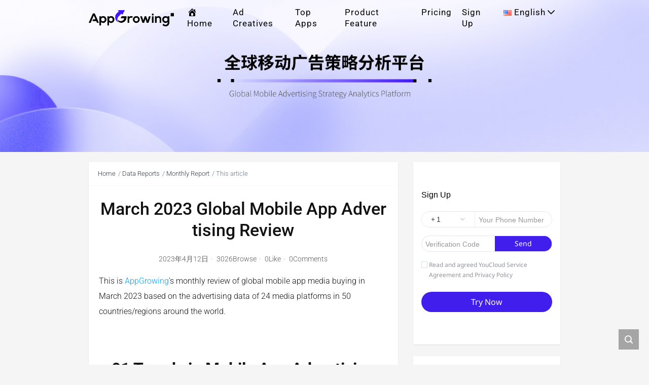

--- FILE ---
content_type: text/html; charset=utf8
request_url: https://auth.youcloud.com/registerIframe?app_id=en_appgrowing&utm_source=blogpage&utm_campaign=signup&utm_content=home
body_size: 1449
content:
<!DOCTYPE html><html><head><meta charset="utf-8"><meta http-equiv="X-UA-Compatible" content="IE=edge"><meta name="keywords" content=""><meta name="description" content=""><link rel="shortcut icon" type="image/x-icon"><title></title><script async src="https://www.googletagmanager.com/gtag/js?id=G-QNB91PL4C6"></script><script async src="https://www.googletagmanager.com/gtag/js?id=AW-17438513862"></script><script>function gtag(){window.dataLayer.push(arguments)}window.dataLayer=window.dataLayer||[],gtag("js",new Date),gtag("config","G-QNB91PL4C6"),gtag("config","AW-17438513862")</script><script>window._agl=window._agl||[],_agl.push(["production","_f7L2XwGXjyszb4d1e2oxPybgD"]),function(){var e=document.createElement("script");e.type="text/javascript",e.async=!0,e.src="https://fxgate.baidu.com/angelia/fcagl.js?production=_f7L2XwGXjyszb4d1e2oxPybgD";var t=document.getElementsByTagName("script")[0];t.parentNode.insertBefore(e,t)}()</script><script>!function(t,e,n,i,c,d,g){t.gdt||(c=t.gdt=function(){c.tk?c.tk.apply(c,arguments):c.queue.push(arguments)},c.sv="1.0",c.bt=0,c.queue=[],(d=e.createElement(n)).async=!0,d.src="//qzonestyle.gtimg.cn/qzone/biz/gdt/dmp/user-action/gdtevent.min.js",(g=e.getElementsByTagName(n)[0]).parentNode.insertBefore(d,g))}(window,document,"script"),gdt("init","1202386026"),gdt("track","PAGE_VIEW")</script><script>!function(e,t){var o,r,n,a;t.__SV||(window.posthog=t,t._i=[],t.init=function(s,i,p){function c(e,t){var o=t.split(".");2==o.length&&(e=e[o[0]],t=o[1]),e[t]=function(){e.push([t].concat(Array.prototype.slice.call(arguments,0)))}}(n=e.createElement("script")).type="text/javascript",n.async=!0,n.src=i.api_host+"/static/array.js",(a=e.getElementsByTagName("script")[0]).parentNode.insertBefore(n,a);var u=t;for(void 0!==p?u=t[p]=[]:p="posthog",u.people=u.people||[],u.toString=function(e){var t="posthog";return"posthog"!==p&&(t+="."+p),e||(t+=" (stub)"),t},u.people.toString=function(){return u.toString(1)+".people (stub)"},o="capture identify alias people.set people.set_once set_config register register_once unregister opt_out_capturing has_opted_out_capturing opt_in_capturing reset isFeatureEnabled onFeatureFlags getFeatureFlag getFeatureFlagPayload reloadFeatureFlags group updateEarlyAccessFeatureEnrollment getEarlyAccessFeatures getActiveMatchingSurveys getSurveys onSessionId".split(" "),r=0;r<o.length;r++)c(u,o[r]);t._i.push([s,i,p])},t.__SV=1)}(document,window.posthog||[])</script><script src="https://app.wowpop.cn/pixel/13sn9v2od8u1ooz69idkb2p5civk0fku" async></script><script defer="defer" src="/static/js/ymc-ui.ee63d606.js"></script><script defer="defer" src="/static/js/element-ui.d2336ba9.js"></script><script defer="defer" src="/static/js/chunk-vendors.b68a1bec.js"></script><script defer="defer" src="/static/js/app.54d60a45.js"></script><link href="/static/fonts/iconfont-2025-11-19.9f2114c6.woff2" rel="prefetch"><link href="/static/js/180.56c84ed1.js" rel="prefetch"><link href="/static/js/333.9c904123.js" rel="prefetch"><link href="/static/js/363.f6a351de.js" rel="prefetch"><link href="/static/js/374.8746a12b.js" rel="prefetch"><link href="/static/js/404.85a85642.js" rel="prefetch"><link href="/static/js/437.052c179f.js" rel="prefetch"><link href="/static/js/562.b5dc7b6d.js" rel="prefetch"><link href="/static/js/576.001a6c12.js" rel="prefetch"><link href="/static/js/75.f964cd36.js" rel="prefetch"><link href="/static/js/873.4568c531.js" rel="prefetch"><link href="/static/js/876.1f757b2b.js" rel="prefetch"><link href="/static/js/891.8db02acc.js" rel="prefetch"><link href="/static/js/920.67295cba.js" rel="prefetch"><link href="/static/js/970.d937815b.js" rel="prefetch"><link href="/static/js/activate.19e5ee7a.js" rel="prefetch"><link href="/static/js/activateEmail.94aeb2e5.js" rel="prefetch"><link href="/static/js/auth-verify.b6c2fd87.js" rel="prefetch"><link href="/static/js/auth.7996e2bd.js" rel="prefetch"><link href="/static/js/complete-iframe.579dc33d.js" rel="prefetch"><link href="/static/js/complete-info-iframe.dd771056.js" rel="prefetch"><link href="/static/js/complete.38a50bdc.js" rel="prefetch"><link href="/static/js/google-client-callback.5bb70f7f.js" rel="prefetch"><link href="/static/js/google-oauth-redirect.989c301c.js" rel="prefetch"><link href="/static/js/im-login.498a429c.js" rel="prefetch"><link href="/static/js/join-team.21cda3ef.js" rel="prefetch"><link href="/static/js/login.15717008.js" rel="prefetch"><link href="/static/js/logout.9ee07980.js" rel="prefetch"><link href="/static/js/register-iframe.953b6e24.js" rel="prefetch"><link href="/static/js/register.5e9370d6.js" rel="prefetch"><link href="/static/js/reset.bf8cf641.js" rel="prefetch"><link href="/static/js/third-party-auth.5ae4b1ea.js" rel="prefetch"><link href="/static/js/wx-iframe.1d9e2b6f.js" rel="prefetch"><link href="/static/css/styles.75f496c0.css" rel="preload" as="style"><link href="/static/fonts/iconfont-2025-11-19.9f2114c6.woff2" rel="preload" as="font" crossorigin=""><link href="/static/js/app.54d60a45.js" rel="preload" as="script"><link href="/static/js/chunk-vendors.b68a1bec.js" rel="preload" as="script"><link href="/static/js/element-ui.d2336ba9.js" rel="preload" as="script"><link href="/static/js/ymc-ui.ee63d606.js" rel="preload" as="script"><link href="/static/css/styles.75f496c0.css" rel="stylesheet"></head><body><div id="app"></div><script src="https://static-youcloud.umcdn.cn/account/google.js" defer="defer"></script></body></html>

--- FILE ---
content_type: text/css; charset=utf-8
request_url: https://cdn.jsdelivr.net/gh/vtrois/kratos@4.0.3/style.css
body_size: 8478
content:
@charset "UTF-8";
/*
Theme Name: Kratos
Text Domain: kratos
Version: 4.0.3
Requires PHP: 7.2.5
Description: 主题提供了多种针对自媒体博客需求的侧栏工具，删繁就简专注于用户的阅读体验，优化的邮件中心为你的网站留存加分添彩。
Tags: 博客, 双栏, 响应式, 自定义背景, 自定义颜色, 自定义图标, 自定义菜单, 特色图像, 收录优化, 邮件中心, 主题选项, 小工具, 文章置顶, 无障碍友好
Author: Seaton Jiang
Author URI: https://www.vtrois.com/
Theme URI: https://github.com/vtrois/kratos
License: GPL-3.0 License
License URI: https://github.com/vtrois/kratos/blob/main/LICENSE
*/

/*--------------------------------------------------------------
>>> Kratos 样式表
>>> Seaton Jiang <seatonjiang@vtrois.com>
----------------------------------------------------------------

	1.  全局
	2.  导航
	3.  Banner
	4.  首页轮播
	5.  分页按钮
	6.  文章列表
	7.  文章正文
	8.  内容工具区
	9.  文章评论
	10. 小工具
	11. 404
	12. 页脚

--------------------------------------------------------------*/

/*--------------------------------------------------------------
1. 全局
--------------------------------------------------------------*/

body {
    overflow-x: hidden;
    background: #f5f5f5;
    font-weight: 350;
    font-size: 16px;
    font-family: -apple-system, BlinkMacSystemFont, opensans, Optima, 'Microsoft Yahei', sans-serif;
    line-height: 1.8;
}

a {
    color: #00a2ff;
    -webkit-transition: 0.3s;
    -o-transition: 0.3s;
    transition: 0.3s;
}

a:hover {
    color: #0097ee;
    text-decoration: none;
}

a:focus {
    outline: 0;
    text-decoration: none;
}

ol,
p,
ul {
    margin-bottom: 16px;
    color: #333;
    font-size: 16px;
}

ul,
ol {
    margin: 0 0 16px;
    padding-left: 16px;
}

ol > li {
    margin-bottom: 6px;
    padding-left: 2px;
    line-height: 22px;
}

ul > li {
    margin-bottom: 6px;
    padding-left: 2px;
    line-height: 22px;
}

h1,
h2,
h3,
h4,
h5,
h6 {
    margin: 0 0 30px 0;
    color: #111;
    font-weight: 400;
}

.tooltip-inner {
    padding: 7px 6px;
    font-size: 13px;
}

:active,
:focus,
button:focus {
    outline: none;
}

.btn-outline-primary.focus,
.btn-outline-primary:focus,
.btn-outline-primary:not(:disabled):not(.disabled).active:focus,
.btn-outline-primary:not(:disabled):not(.disabled):active:focus,
.show > .btn-outline-primary.dropdown-toggle:focus,
.form-control:focus {
    box-shadow: none;
}

::-moz-placeholder {
    color: #ffffff;
}

::-webkit-input-placeholder {
    color: #ffffff;
}

:-ms-input-placeholder {
    color: #ffffff;
}

::selection {
    background: #ddd;
    color: #000;
    text-shadow: none;
}

::-webkit-selection {
    background: #ddd;
    color: #000;
    text-shadow: none;
}

::-moz-selection {
    background: #ddd;
    color: #000;
    text-shadow: none;
}

::-webkit-scrollbar {
    overflow: auto;
    width: 10px;
    height: 6.4px;
}

::-webkit-scrollbar-thumb {
    min-width: 25px;
    min-height: 25px;
    border: 1px solid #e0e0e0;
    background-color: #bbbbbb;
}

::-webkit-scrollbar-track {
    border: 1px solid #efefef;
    background-color: #f7f7f7;
}

.k-main.color {
    padding: 90px 0 20px;
}

.k-main.banner {
    padding: 20px 0;
}

@media only screen and (max-width: 992px) {
    .k-header {
        height: 59px;
    }

    .k-main.color {
        padding-top: 20px;
    }

    .k-main.banner {
        padding-top: 260px;
    }
}

@media only screen and (max-width: 768px) {
    .k-header {
        height: 50px;
    }

    .k-main.banner {
        padding-top: 255px;
    }
}

/*--------------------------------------------------------------
2. 导航
--------------------------------------------------------------*/

.k-nav {
    position: absolute;
    background-color: rgba(40, 42, 44, 0.6);
}

.k-nav .navbar-brand {
    padding: 0;
    color: #ffffff;
    font-size: 24px;
}

.k-nav .navbar-brand img {
    max-width: 168px;
    max-height: 35px;
}

.k-nav .navbar-brand h1 {
    display: inherit;
    margin: inherit;
    padding: inherit;
    color: inherit;
    color: inherit;
    font-weight: inherit;
    font-size: inherit;
    line-height: inherit;
}

.k-nav .navbar-toggler {
    padding: 13px;
    border-color: transparent;
    border-radius: 0;
    color: #343a40;
    text-transform: uppercase;
    font-weight: 600;
    font-size: 12px;
}

.k-nav .navbar-nav {
    position: relative;
}

.k-nav .navbar-nav li {
    margin-bottom: 0;
    padding-left: 0;
    list-style: none;
}

.k-nav .navbar-nav > li.nav-item > a {
    text-transform: uppercase;
    letter-spacing: 1px;
    font-weight: 400;
    font-size: 17px;
}

.k-nav .line {
    display: flex;
    width: 24px;
    height: 2px;
    background: #ffffff;
    transition: all 0.3s ease-out;
}

.k-nav .second-line {
    margin: 5px 0;
}

.nav-close .first-line {
    transform: rotate(45deg) translate3d(5px, 5px, 0);
    transform-origin: center;
}

.nav-close .second-line {
    transform: scale3d(0, 1, 1);
}

.nav-close .third-line {
    transform: rotate(-45deg) translate3d(5px, -5px, 0);
    transform-origin: center;
}

.navbar-light .navbar-nav .nav-link,
.navbar-light .navbar-nav .nav-link:focus,
.navbar-light .navbar-nav .nav-link:hover,
.navbar-light .navbar-nav .active > .nav-link,
.navbar-light .navbar-nav .nav-link.active,
.navbar-light .navbar-nav .nav-link.show,
.navbar-light .navbar-nav .show > .nav-link {
    color: #ffffff;
}

.navbar-light .navbar-nav .nav-link:hover {
    color: rgba(255, 255, 255, 0.8);
}

.navbar-light .navbar-nav .nav-link .fas {
    margin-right: 3px;
}

.navbar-light .navbar-nav .dropdown-menu {
    margin: 2px 0 0;
    padding: 5px 0;
    min-width: 140px;
    border: none;
    font-size: 15px;
}

.dropdown-item.active,
.dropdown-item:active {
    background-color: #00a2ff;
}

.dropdown-toggle::after {
    display: inline-block;
    margin-left: 2px;
    border-top: 0;
    border-right: 0;
    border-bottom: 0;
    border-left: 0;
    content: '\e62e';
    vertical-align: unset;
    font-size: 16px;
    font-family: kicon;
    transform: rotate(180deg);
}

@media only screen and (min-width: 992px) {
    .k-nav {
        height: 70px;
        border-bottom: 1px solid transparent;
        background: transparent;
        -webkit-transition: background-color 0.2s;
        -moz-transition: background-color 0.2s;
        transition: background-color 0.2s;
        -webkit-transform: translate3d(0, 0, 0);
        -moz-transform: translate3d(0, 0, 0);
        -o-transform: translate3d(0, 0, 0);
        transform: translate3d(0, 0, 0);
        -ms-transform: translate3d(0, 0, 0);
    }

    .k-nav .navbar-brand {
        padding: 3px 0;
        color: #fff;
    }

    .k-nav .navbar-brand:focus,
    .k-nav .navbar-brand:hover {
        color: rgba(255, 255, 255, 0.8);
    }

    .k-nav .navbar-nav > li.nav-item > a {
        padding: 10px;
        color: #fff;
    }

    .k-nav .navbar-nav > li.nav-item > a:focus,
    .k-nav .navbar-nav > li.nav-item > a:hover {
        color: rgba(255, 255, 255, 0.8);
    }

    .k-nav.is-fixed {
        position: fixed;
        top: -67px;
        border-bottom: 1px solid white;
        background-color: rgba(255, 255, 255, 0.9);
        -webkit-transition: -webkit-transform 0.2s;
        -moz-transition: -moz-transform 0.2s;
        transition: transform 0.2s;
    }

    .k-nav.is-fixed .navbar-brand {
        color: #212529;
    }

    .k-nav.is-fixed .navbar-brand:focus,
    .k-nav.is-fixed .navbar-brand:hover {
        color: #007bff;
    }

    .k-nav.is-fixed .navbar-nav > li.nav-item > a {
        color: #212529;
    }

    .k-nav.is-fixed .navbar-nav > li.nav-item > a:focus,
    .k-nav.is-fixed .navbar-nav > li.nav-item > a:hover {
        color: #007bff;
    }

    .k-nav.is-visible {
        -webkit-transform: translate3d(0, 100%, 0);
        -moz-transform: translate3d(0, 100%, 0);
        -o-transform: translate3d(0, 100%, 0);
        transform: translate3d(0, 100%, 0);
        -ms-transform: translate3d(0, 100%, 0);
    }
}

@media screen and (max-width: 992px) {
    .navbar-light .navbar-nav .dropdown-menu,
    .navbar-light .navbar-nav .dropdown-item.active,
    .navbar-light .navbar-nav .dropdown-item:active,
    .navbar-light .navbar-nav .dropdown-item:focus,
    .navbar-light .navbar-nav .dropdown-item:hover {
        background-color: transparent;
    }

    .k-nav .navbar-nav > li.nav-item > a {
        font-size: 16px;
    }

    .navbar-light .navbar-nav .dropdown-item {
        color: #ffffff;
    }

    .navbar-light .navbar-nav .dropdown-menu {
        padding: 0;
    }
}

@media screen and (max-width: 768px) {
    .k-nav .navbar-brand {
        font-size: 19px;
    }

    .k-nav .navbar-brand img {
        max-width: 140px;
        max-height: 30px;
    }

    .navbar-light .navbar-nav .nav-link {
        font-size: 16px;
    }

    .navbar-light .navbar-brand:hover {
        color: rgba(255, 255, 255, 0.8);
    }

    .k-nav .navbar-nav > li.nav-item > a {
        font-size: 14px;
    }
}

/*--------------------------------------------------------------
3. Banner
--------------------------------------------------------------*/

.k-header .banner {
    position: relative;
    height: 300px;
}

.k-header .banner .overlay {
    position: absolute;
    top: 0;
    right: 0;
    bottom: 0;
    left: 0;
    z-index: 1;
    width: 100%;
    background: rgba(66, 64, 64, 0.25);
}

.k-header .banner .content {
    position: relative;
    height: 300px;
    background-position: center center;
    background-size: cover;
}

.k-header .banner .content .introduce {
    position: absolute;
    top: 37%;
    z-index: 10;
    width: 100%;
    color: #fff;
    text-shadow: 2px 2px 2px #666;
    cursor: default;
}

.k-header .banner .content .introduce .title {
    margin-bottom: 5px;
    font-size: 35px;
}

.k-header .banner .content .introduce .mate {
    font-size: 25px;
}

@media screen and (max-width: 768px) {
    .k-header .banner {
        height: 290px;
    }

    .k-header .banner .content {
        height: 290px;
    }

    .k-header .banner .content .introduce {
        top: 43%;
    }

    .k-header .banner .content .introduce .title {
        font-size: 30px;
    }

    .k-header .banner .content .introduce .mate {
        font-size: 20px;
    }
}

/*--------------------------------------------------------------
4. 首页轮播
--------------------------------------------------------------*/

.k-main .board .article-carousel {
    margin: 0 0 23px;
}

.k-main .board .article-carousel li {
    margin-bottom: 0 !important;
    padding: 0 !important;
    list-style: none !important;
}

.k-main .board .article-carousel .carousel-caption h5 {
    margin: 0 0 5px 0;
}

.k-main .board .article-carousel .carousel-caption p {
    margin-bottom: 5px;
}

/*--------------------------------------------------------------
5. 分页按钮
--------------------------------------------------------------*/

.k-main .board .paginations > * {
    display: inline-block;
}

.k-main .board .paginations .kicon {
    line-height: 25px;
}

.k-main .board .paginations {
    margin: 10px auto;
    width: 100%;
    text-align: center;
    font-size: 14px;
}

.k-main.color .board .paginations {
    margin: 23px auto;
}

.k-main .board .paginations a {
    margin-top: 5px;
    padding: 5px 12px;
    background: #fff;
    color: #444;
}

.k-main .board .paginations .current {
    padding: 5px 12px;
    background: #00a2ff;
    color: #fff;
    font-weight: 400;
}

.k-main .board .paginations .dots {
    padding: 5px 12px;
    background: #fff;
    color: #444;
}

.k-main .details .article ul,
ol {
    padding-left: 32px;
}

.k-main .details .article .content .paginations {
    font-size: 14px;
}

.k-main .details .article .content .paginations span {
    display: inline-block;
    margin: 3px;
    cursor: pointer;
}

.k-main .details .article .content .paginations a {
    text-decoration: none;
}

.k-main .details .article .content .paginations a span {
    padding: 5px 12px;
    border: solid 1px #00a2ff;
    background-color: #f0f8ff;
    color: #00a2ff;
    text-decoration: none;
    font-weight: normal;
}

.k-main .details .article .content .paginations .current span,
.k-main .details .article .content .paginations a span:hover {
    padding: 5px 12px;
    border: solid 1px #00a2ff;
    background: #00a2ff;
    color: #fff;
    font-weight: 400;
}

/*--------------------------------------------------------------
6. 文章列表
--------------------------------------------------------------*/

.k-main .board .article-panel {
    position: relative;
    margin: 0 0 23px;
    border-radius: 0;
    background-color: #fff;
    box-shadow: 0 1px 2px rgba(0, 0, 0, 0.1);
}

.k-main .board .article-panel:last-of-type {
    margin: 0;
}

.k-main .board .article-panel .a-card {
    position: absolute;
    top: -16px;
    right: -1px;
}

.k-main .board .article-panel .a-card .i-card-top {
    color: #0092ee;
    font-size: 40px;
}

.k-main .board .article-panel .a-card .i-card-hot {
    color: #dc3545;
    font-size: 40px;
}

.k-main .board .article-panel .a-thumb {
    position: relative;
    float: left;
    overflow: hidden;
    margin: 20px;
    width: 256px;
    height: 144px;
}

.k-main .board .article-panel .a-thumb img {
    padding: 2px;
    width: 100%;
    height: 100%;
    border: 1px solid #f3f3f3;
}

.k-main .board .article-panel .a-post {
    margin-left: 255px;
    padding: 21px 20px 0 3px;
    height: 160px;
}

.k-main .board .article-panel .a-post.a-none {
    margin-left: 0;
    padding: 20px;
    height: auto;
}

.k-main .board .article-panel .a-post .header {
    display: -webkit-box;
    overflow: hidden;
    margin: 3px 0 6px;
    max-height: 25px;
    text-overflow: ellipsis;
    -webkit-box-orient: vertical;
    -webkit-line-clamp: 1;
}

.k-main .board .article-panel .a-post .header .label {
    position: relative;
    position: relative;
    top: -2px;
    display: inline-block;
    margin-right: 5px;
    padding: 4px 6px 3px;
    border-radius: 0;
    background-color: #00a2ff;
    color: #fff;
    vertical-align: baseline;
    text-align: center;
    white-space: nowrap;
    font-size: 12px;
    line-height: 14px;
}

.k-main .board .article-panel .a-post .header span.label {
    cursor: default;
}

.k-main .board .article-panel .a-post .header .label .label-arrow {
    position: absolute;
    top: 6px;
    right: -4px;
    width: 0;
    height: 0;
    border-top: 4px solid transparent;
    border-bottom: 4px solid transparent;
    border-left: 4px solid #00a2ff;
    content: '';
    vertical-align: top;
}

.k-main .board .article-panel .a-post .header .title {
    display: inline;
    margin: 0;
    font-size: 21px;
}

.k-main .board .article-panel .a-post .header .title a {
    color: #333;
}

.k-main .board .article-panel .a-post .header .title a:hover {
    color: #0097ee;
}

.k-main .board .article-panel .a-post .content {
    display: block;
    display: -webkit-box;
    overflow: hidden;
    max-height: 110px;
    text-overflow: ellipsis;
    word-wrap: break-word;
    cursor: default;
    -webkit-box-orient: vertical;
    -webkit-line-clamp: 4;
}

.k-main .board .article-panel .a-post .content p {
    margin-bottom: 0;
    font-size: 15px;
}

.k-main .board .article-panel .a-meta {
    clear: both;
    overflow: hidden;
    padding: 8px 20px;
    border-top: 1px solid #f3f3f3;
    font-size: 12px;
    line-height: 27px;
}

.k-main .board .article-panel .a-meta span {
    font-size: 13px;
    line-height: 24px;
    cursor: default;
}

.k-main .board .article-panel .a-meta span > i {
    margin-right: 3px;
}

.k-main .board .article-panel .a-meta span > a {
    color: #333;
}

.k-main .board .article-panel .a-meta span > a:hover {
    color: #0097ee;
    text-decoration: none;
}

.k-main .board .article-panel .a-meta span > a > i {
    margin-left: 3px;
}

.k-main .board .article-panel .search-title {
    padding: 20px 25px;
    color: #000;
    font-size: 18px;
}

.k-main .board .article-panel .nothing {
    padding: 50px;
    text-align: center;
}

.k-main .board .article-panel .nothing img {
    width: 50%;
}

.k-main .board .article-panel .nothing .sorry {
    margin-top: 30px;
    font-size: 20px;
}

@media screen and (max-width: 768px) {
    .k-main .board .article-panel .a-thumb {
        position: relative;
        float: none;
        overflow: hidden;
        margin: 0;
        margin-bottom: 14px;
        padding: 0;
        padding-bottom: 53%;
        width: auto;
        height: 0;
        max-width: 100%;
    }

    .k-main .board .article-panel .a-thumb img {
        padding: 0;
        height: auto;
        max-width: 100%;
        border: 0;
    }

    .k-main .board .article-panel .a-post {
        margin-left: 0;
        padding: 0 12px;
        height: auto;
    }

    .k-main .board .article-panel .a-post .header {
        margin: 0 0 9px;
    }

    .k-main .board .article-panel .a-post .header .label {
        display: none;
    }

    .k-main .board .article-panel .a-post .header .title {
        font-size: 20px;
    }

    .k-main .board .article-panel .a-post .content {
        margin-bottom: 10px;
    }

    .k-main .board .article-panel .a-post.a-none .content {
        margin-bottom: 0;
    }

    .k-main .board .article-panel .a-meta {
        padding: 5px 12px;
    }

    .k-main .board .article-panel .a-meta span {
        font-size: 12px;
    }

    .k-main .board .article-panel .nothing .sorry {
        font-size: 18px;
    }
}

/*--------------------------------------------------------------
7. 文章正文
--------------------------------------------------------------*/

.k-main .details .article {
    background-color: #fff;
    -webkit-box-shadow: 0 1px 2px rgba(0, 0, 0, 0.1);
    -moz-box-shadow: 0 1px 2px rgba(0, 0, 0, 0.1);
    box-shadow: 0 1px 2px rgba(0, 0, 0, 0.1);
    word-wrap: break-word;
    word-break: break-all;
}

.k-main .details .article .breadcrumb-box {
    border-bottom: 1px solid #f7f7f7;
}

.k-main .details .article > :first-child {
    margin-top: 0;
}

.k-main .details .article > :last-child {
    margin-bottom: 0;
}

.k-main .details .article .breadcrumb-box .breadcrumb {
    margin-bottom: 0;
    padding: 12px 16px;
    border-radius: 0;
    background-color: inherit;
    font-size: 13px;
}

.k-main .details .article .breadcrumb-box .breadcrumb li {
    margin-bottom: 0;
    list-style: none;
}

.breadcrumb-item + .breadcrumb-item {
    padding-left: 0.3rem;
}

.breadcrumb-item + .breadcrumb-item::before {
    padding-right: 0.2rem;
}

.k-main .details .article .breadcrumb-box .breadcrumb-item.active {
    cursor: default;
}

.k-main .details .article .header {
    padding: 0 20px 16px;
    text-align: center;
}

.k-main .details .article .header .title {
    padding-bottom: 0;
    border: none;
}

.k-main .details .article .header .meta {
    color: #5a5a5a;
    font-size: 14px;
    cursor: default;
}

.k-main .details .article .header .meta a {
    color: inherit;
}

.k-main .details .article .header .meta > span:not(:last-child):after {
    margin-right: 5px;
    margin-left: 5px;
    color: #71777c;
    content: '\B7';
}

.k-main .details .article .content {
    padding: 0 20px 16px;
    word-wrap: break-word;
    line-height: 1.8;
    word-break: break-word;
}

.k-main .details .article .content::after,
.k-main .details .article .content p::after {
    clear: both;
    display: block;
    content: '';
}

.k-main .details .article h1,
.k-main .details .article .content h2,
.k-main .details .article .content h3,
.k-main .details .article .content h4,
.k-main .details .article .content h5,
.k-main .details .article .content h6 {
    margin-top: 24px;
    margin-bottom: 16px;
    font-weight: 500;
    line-height: 1.25;
}

.k-main .details .article h1 {
    margin-bottom: 24px;
    font-size: 34px;
}

.k-main .details .article .content h2:not(:first-child) {
    margin-top: 32px;
    margin-bottom: 12px;
    font-size: 28px;
}

.k-main .details .article .content h2.title {
    margin: 16px -20px;
    padding: 0 10px;
    border-left: 5px solid #00a2ff;
    background-color: rgba(243, 243, 243, 0.7);
    font-size: 20px;
    line-height: 41px;
}

.k-main .details .article .content h3:not(:first-child) {
    margin-top: 32px;
    margin-bottom: 12px;
    font-size: 20px;
}

.k-main .details .article .content h4:not(:first-child) {
    margin-top: 24px;
    margin-bottom: 8px;
    font-size: 16px;
}

.k-main .details .article .content h5 {
    font-size: 14px;
}

.k-main .details .article .content h6 {
    font-size: 12px;
}

.k-main .details .article .content p {
    color: #151515;
    line-height: 30px;
}

.k-main .details .article .content li p {
    margin-bottom: 10px;
}

.k-main .details .article .content .progress {
    margin-bottom: 16px;
}

.k-main .details .article .content .video-container {
    margin-bottom: 16px;
}

.k-main .details .article .content blockquote {
    margin-bottom: 16px;
    padding: 16px;
    border-left: 6px solid #dce6f0;
    background: #f2f7fb;
    color: #819198;
    font-size: 15px;
}

.k-main .details .article .content blockquote p {
    margin-bottom: 16px;
}

.k-main .details .article .content blockquote p:last-child {
    margin-bottom: -3px;
}

.k-main .details .article .content hr {
    margin: 24px 0;
    height: 1px;
    border: none;
    border-top: 1px solid #a5a5a5;
}

.k-main .details .article .content pre {
    margin: 10px 0;
    padding: 11px 16px;
    border-radius: 4px;
    background-color: #f8f8f8;
    word-wrap: break-word;
    font-size: 11px;
    line-height: 1.7;
    word-break: break-all;
}

.k-main .details .article .content code {
    margin: 0 3px;
    padding: 2px 4px;
    border-radius: 4px;
    background-color: #eff0f1;
    color: #333;
    font-size: 13px;
    word-break: inherit;
}

.k-main .details .article .content kbd {
    display: inline-block;
    margin: -3px 1.6px 0;
    padding: 2.4px 9.6px;
    border: 1px solid #adb3b9;
    border-radius: 3px;
    background-color: #e1e3e5;
    box-shadow: 0 1px 0 rgba(12, 13, 14, 0.2), 0 0 0 2px #fff inset;
    color: #242729;
    vertical-align: middle;
    text-shadow: 0 1px 0 #fff;
    white-space: nowrap;
    font-size: 10px;
    line-height: 1.5;
}

.k-main .details .article .content pre code {
    margin: 0;
    padding: 0;
    background-color: transparent;
}

.k-main .details .article .content pre ol {
    padding: 0;
}

.k-main .details .article .content pre li {
    margin: 0;
    list-style: none;
}

.k-main .details .article .content .wp-caption-text {
    margin-bottom: 0;
    font-size: 14px;
}

.k-main .details .article .content .wp-block-image {
    margin-bottom: 0;
}

.k-main .details .article .content .wp-block-image figcaption {
    font-size: 14px;
}

.k-main .details .article .content figure {
    margin: 0;
}

.k-main .details .article .content .alignleft::after,
.k-main .details .article .content .aligncenter::after,
.k-main .details .article .content .alignright::after {
    clear: both;
    display: block;
    content: '';
}

.k-main .details .article .content .alignleft {
    float: left;
    margin-right: 16px;
}

.k-main .details .article .content p > img,
.k-main .details .article .content p a > img {
    display: block;
}

.k-main .details .article .content .wp-smiley {
    display: inline;
}

.k-main .details .article .content .aligncenter {
    margin-right: auto;
    margin-left: auto;
}

.k-main .details .article .content .alignright {
    float: right;
    margin-left: 16px;
}

.k-main .details .article .content img {
    height: auto;
    max-width: 100%;
}

.k-main .details .article .content table {
    display: table;
    overflow: auto;
    width: 100%;
    table-layout: fixed;
    word-break: break-word;
}

.k-main .details .article .content table th,
.k-main .details .article .content table td {
    padding: 8px 16px;
    border: 1px solid #e9ebec;
}

.k-main .details .article .content table th {
    font-weight: bold;
}

.k-main .details .article .content table tr:nth-child(2n) {
    background-color: #f8f8f8;
}

.k-main .details .article .content .alert,
.k-main .details .article .content .card,
.card-header:first-child {
    border-radius: 0;
}

.k-main .details .article .content .card-header {
    padding: 6px 15px;
}

.k-main .details .article .content .card-body {
    padding: 10px 15px;
}

.k-main .details .article .content .alert {
    padding: 10px 15px;
}

.k-main .details .article .content .downbtn {
    display: inline-block;
    margin-bottom: 16px;
    padding: 3px 10px;
    border: 1px solid #39aaf9;
    background: #39aaf9;
    color: #fff;
    font-size: 14px;
}

.k-main .details .article .content .downbtn:hover {
    background: #37a0eb;
    color: #fff;
}

.k-main .details .article .content .downbtn:focus {
    color: #fff;
    text-decoration: none;
}

.k-main .details .article .content .video-container {
    position: relative;
    overflow: hidden;
    padding-bottom: 75%;
    height: 0;
}

.k-main .details .article .content .video-container embed,
.video-container iframe {
    position: absolute;
    top: 0;
    left: 0;
    width: 100%;
    height: 100%;
}

.k-main .details .article .content > :last-child {
    margin-bottom: 0;
}

.k-main .details .article .content .wp-caption {
    width: 100% !important;
}

.k-main .details .article .copyright {
    padding: 0 16px 16px;
}

.k-main .details .article .copyright span {
    display: block;
    padding: 18px;
    background-color: #f7f7fa;
    color: #333333;
    font-size: 14px;
    line-height: 20px;
    cursor: default;
}

.k-main .details .article .footer {
    padding: 0 16px 10px;
    border-top: 1px solid #f2f2f2;
}

.k-main .details .article .footer .tags,
.k-main .details .article .footer .tool {
    margin-top: 10px;
}

.k-main .details .article .footer .tags span,
.k-main .details .article .footer .tool span {
    color: #333333;
    font-size: 14px;
    cursor: default;
}

.k-main .details .article .footer .tags a {
    margin: 0 5px 0 0;
    padding: 2px 7px;
    background-color: #a9a9a9;
    color: #fff;
    font-size: 13px;
}

.k-main .details .article .content .accordion {
    margin-bottom: 16px;
    border: 1px solid #e5e8ed;
}

.k-main .details .article .content .accordion .acheader {
    position: relative;
    padding: 5px 15px;
    background: #f7f8fa;
}

.k-main .details .article .content .accordion .acheader span {
    font-weight: 600;
    font-size: 17px;
}

.k-main .details .article .content .accordion .acheader .icon {
    position: absolute;
    right: 15px;
    font-size: 17px;
}

.k-main .details .article .content .accordion .acheader .icon .kicon {
    font-size: 17px;
}

.k-main .details .article .content .accordion.active .icon {
    -webkit-transition: 0.3s;
    transition: 0.3s;
    -webkit-transform: rotate(-45deg);
    transform: rotate(-45deg);
}

.k-main .details .article .content .accordion .contents {
    display: none;
    border-top: 1px solid #e6e6e6;
}

.k-main .details .article .content .accordion .contents .inner {
    padding: 5px 15px;
}

.lg-outer {
    z-index: 999999;
}

@media screen and (max-width: 768px) {
    .k-main .details .article .header {
        padding: 0 16px 12px;
    }

    .k-main .details .article h1 {
        margin-top: 14px;
        margin-bottom: 14px;
        font-size: 22px;
    }

    .k-main .details .article .header .meta {
        font-size: 12px;
    }

    .k-main .details .article .content p {
        font-size: 15px;
    }

    .k-main .details .article .content table {
        display: block;
        word-break: keep-all;
    }

    .k-main .details .article .header .meta span:not(:first-child) {
        margin-left: 5px;
    }

    .k-main .details .article .header .meta > span:not(:last-child):after {
        content: none;
    }

    .k-main .details .article .content .alert {
        padding: 10px 15px;
        font-size: 15px;
    }

    .k-main .details .article .content .card-header {
        font-size: 15px;
    }

    .k-main .details .article .content .card-body {
        padding: 12px 15px;
    }

    .k-main .details .article .content .card-text {
        font-size: 14px;
    }
}

/*--------------------------------------------------------------
8. 内容工具区
--------------------------------------------------------------*/

.k-main .details .toolbar {
    margin-top: 16px;
    padding: 20px;
    background-color: #fff;
    -webkit-box-shadow: 0 1px 2px rgba(0, 0, 0, 0.1);
    -moz-box-shadow: 0 1px 2px rgba(0, 0, 0, 0.1);
    box-shadow: 0 1px 2px rgba(0, 0, 0, 0.1);
}

.k-main .details .toolbar .meta {
    width: 50%;
    cursor: default;
}

.k-main .details .toolbar img {
    float: left !important;
    margin-right: 8px !important;
    width: 56px;
    height: 56px;
    border-radius: 50%;
}

.k-main .details .toolbar .name {
    margin-bottom: -5px;
}

.k-main .details .toolbar .motto {
    display: -webkit-box;
    overflow: hidden;
    margin-top: 10px;
    color: #666;
    text-overflow: ellipsis;
    font-size: 14px;
    -webkit-box-orient: vertical;
    -webkit-line-clamp: 1;
}

.k-main .details .toolbar .meta .name a {
    color: #4a4a4a;
}

.k-main .details .toolbar .share {
    margin-top: 12px;
}

.k-main .details .toolbar .share .btn {
    width: 90px;
    height: 35px;
    font-size: 15px;
    line-height: 1.65;
}

.k-main .details .toolbar .share .btn-donate {
    padding: 3px;
    border: 1px solid #00a2ff;
    border-radius: 0;
    color: #00a2ff;
}

.k-main .details .toolbar .share .btn-donate:focus,
.k-main .details .toolbar .share .btn-donate:hover {
    border-color: #00a2ff;
    background-color: #00a2ff;
    -webkit-box-shadow: none;
    -moz-box-shadow: none;
    box-shadow: none;
    color: #fff;
}

.k-main .details .toolbar .share .btn-thumbs {
    padding: 3px;
    border: 1px solid #fb5235;
    border-radius: 0;
    color: #fb5235;
}

.k-main .details .toolbar .share .btn-thumbs:focus,
.k-main .details .toolbar .share .btn-thumbs:hover {
    border-color: #fb5235;
    background-color: #fb5235;
    -webkit-box-shadow: none;
    -moz-box-shadow: none;
    box-shadow: none;
    color: #fff;
}

.k-main .details .toolbar .share .btn-primary.focus,
.btn-primary:focus {
    -webkit-box-shadow: none;
    -moz-box-shadow: none;
    box-shadow: none;
}

.donate-box .meta-pay {
    margin-top: 14px;
    margin-bottom: 14px;
    cursor: default;
}

.donate-box .qr-pay img {
    width: 200px;
    height: 200px;
}

.donate-box .choose-pay input {
    display: none;
}

.donate-box .choose-pay input:checked + label {
    border-color: #0092ee;
    color: #0092ee;
}

.donate-box .pay-button {
    margin: 10px 5px;
    width: 132px;
    height: 45px;
    border: 1px solid #e6e6e6;
    border-radius: 2px;
    text-align: center;
    line-height: 40px;
    cursor: pointer;
}

.donate-box .pay-button img {
    height: 26px;
}

.k-main .details .post-navigation {
    margin-top: 16px;
}

.k-main .details .post-navigation .nav-previous a {
    color: #5a5a5a;
}

.k-main .details .post-navigation .nav-next a {
    color: #5a5a5a;
}

.k-main .details .post-navigation .nav-previous {
    float: left;
    padding: 7px 18px;
    max-width: 50%;
    background-color: #fff;
    box-shadow: 0 1px 5px rgba(0, 0, 0, 0.1);
    text-align: left;
}

.k-main .details .post-navigation .nav-next {
    float: right;
    padding: 7px 18px;
    max-width: 50%;
    background-color: #fff;
    box-shadow: 0 1px 5px rgba(0, 0, 0, 0.1);
    text-align: right;
}

@media screen and (max-width: 768px) {
    .k-main .details .toolbar .meta {
        margin: 14px 0;
        padding-bottom: 16px;
        width: 100%;
        border-bottom: 1px solid #eee;
    }

    .k-main .details .toolbar .meta span {
        font-size: 12px;
    }

    .k-main .details .toolbar .meta .love {
        display: none !important;
    }

    .k-main .details .toolbar .share {
        margin-top: 16px;
    }

    .k-main .details .toolbar .motto {
        padding-bottom: 5px;
        min-height: 30px;
    }

    .k-main .details .toolbar .share .btn {
        width: 88px;
        height: 35px;
        font-size: 14.5px;
        line-height: 1.5;
    }
}

/*--------------------------------------------------------------
9. 文章评论
--------------------------------------------------------------*/

.k-main .details .comments {
    margin-top: 16px;
    padding: 1.6px 16px 16px;
    border-radius: 2px;
    background-color: #fff;
    -webkit-box-shadow: 0 1px 2px rgba(0, 0, 0, 0.1);
    -moz-box-shadow: 0 1px 2px rgba(0, 0, 0, 0.1);
    box-shadow: 0 1px 2px rgba(0, 0, 0, 0.1);
}

.k-main .details .post-2 .comments {
    -webkit-box-shadow: none;
    -moz-box-shadow: none;
    box-shadow: none;
}

.k-main .details .comments .comment-form-author {
    padding-right: 5px;
}

.k-main .details .comments .comment-form-email {
    padding-left: 5px;
}

.k-main .details .comments .input-group-text {
    border: 1px solid #eeeeee;
    background-color: #f8f8f8;
}

.k-main .details .comments .form-control {
    border: 1px solid #eeeeee;
}

.k-main .details .comments .title {
    margin-bottom: 0;
    padding: 16px 0;
    border-bottom: 1px solid #f0f0f0;
    font-size: 19px;
    cursor: default;
}

.k-main .details .comments .comment {
    padding: 16px 0;
    list-style: none;
}

.k-main .details .comments .list > li {
    border-bottom: 1px solid #f0f0f0;
}

.k-main .details .comments .comment .avatar {
    vertical-align: middle;
}

.k-main .details .comments .comment .avatar img {
    display: block;
    width: 50px;
    height: 50px;
    border: 1px solid #eaeaea;
    border-radius: 50%;
}

.k-main .details .comments .comment .info {
    overflow: hidden;
}

.k-main .details .comments .comment .info .author_name {
    display: inline-block;
    margin-top: 3px;
    color: #252525;
    font-weight: 600;
    font-style: normal;
    font-size: 14px;
    line-height: 1.375;
}

.k-main .details .comments .comment .info .author_name a {
    color: #252525;
    font-weight: 600;
    font-size: 14px;
}

.k-main .details .comments .comment .info .content {
    margin-bottom: 0 !important;
}

.k-main .details .comments .comment .info .content p {
    margin: 0;
    color: #000000;
    font-size: 13px;
}

.k-main .details .comments .comment .info .content p span {
    color: #333;
}

.k-main .details .comments .comment .info .meta,
.k-main .details .comments .comment .info .meta a {
    color: #9b9b9b;
    font-size: 12.5px;
}

.k-main .details .comments .children {
    margin-bottom: 0px;
    padding-left: 0px;
}

.k-main .details .comments .children .comment {
    margin-bottom: 0px;
    padding-bottom: 0px;
}

.k-main .details .comments .comment-respond .comment-textarea {
    border: 1px solid #eee;
    border-radius: 3px;
    background-color: hsla(0, 0%, 71%, 0.1);
}

.k-main .details .comments .comment-respond .comment-textarea textarea {
    height: 130px;
    border: none;
    border-radius: 0;
    resize: none;
}

.k-main .details .comments .comment-respond .comment-textarea .text-bar {
    overflow: hidden;
    padding: 6.4px 8px;
    background-color: #f8f8f8;
}

.k-main .details .comments .comment-respond .comment-textarea .text-bar .tool {
    padding-top: 4.8px;
}

.k-main .details .comments .comment-respond .comment-textarea .text-bar .tool a img {
    width: 100%;
}

.k-main .details .comments .comment-respond .comment-textarea .btn-primary {
    width: 100px;
    border: none;
    border-radius: 3px;
    background-color: #00a2ff;
    font-size: 14px;
}

.k-main .details .comments .comment-respond .comment-textarea .addbtn {
    padding: 0 8px;
    color: #333333;
}

.k-main .details .comments .comment-respond .comment-textarea .addbtn:hover {
    color: #333333;
}

.k-main .details .comments .comment-respond .comment-textarea #cancel-comment-reply-link {
    display: inline-block;
    padding: 6px 12px;
    border: none;
    border-radius: 3px;
    background-color: rgba(0, 0, 0, 0.3);
    color: #fff;
    vertical-align: middle;
    text-align: center;
    white-space: nowrap;
    font-size: 14px;
    line-height: 1.5;
    user-select: none;
}

.k-main .details .comments .comment-respond .comment-textarea .text-bar .smile {
    position: absolute;
    z-index: 9;
    visibility: hidden;
    padding: 2px;
    width: 230px;
    height: 102px;
    background-color: #fff;
    box-shadow: 0 2px 10px 2px rgba(0, 0, 0, 0.11);
    transition: all 0.15s ease-out;
    transform: perspective(500px) rotateX(-15deg);
    transform-origin: 50% 0;
}

.k-main .details .comments .comment-respond .comment-textarea .text-bar .smile a {
    float: left;
    display: block;
    padding: 4px;
    width: 32px;
    height: 32px;
    border: 2px solid #fff;
    background-color: #f0f0f0;
}

.k-main .details .comments .comment-respond .comment-textarea .text-bar .open {
    visibility: visible;
    transform: none;
}

.k-main .details .comments .comment-respond .error {
    padding: 20px;
    border: 1px solid #e5e5e5;
    border-radius: 4px;
    background-color: hsla(0, 0%, 71%, 0.1);
}

.k-main .details .comments .i-reply {
    font-size: 12px;
}

#commentpage {
    display: block;
}

#commentpage a {
    display: inline-block;
    width: 144px;
    height: 37px;
    border: none;
    border-radius: 2px;
    background-color: #00a2ff;
    color: #fff;
    font-size: 15px;
    line-height: 2.4;
    transition: all 0.15s ease-in-out;
    -webkit-user-select: none;
    -moz-user-select: none;
    -ms-user-select: none;
    user-select: none;
}

@media screen and (max-width: 768px) {
    .k-main .details .comments .comment-form-author {
        padding-right: 15px;
    }

    .k-main .details .comments .comment-form-email {
        padding-left: 15px;
    }
}

/*--------------------------------------------------------------
10. 小工具
--------------------------------------------------------------*/

.k-main .sidebar img {
    width: 100%;
    height: auto;
}

.k-main .sidebar .wp-smiley {
    width: auto;
}

.k-main .sidebar .widget {
    margin: 0 0 23px;
    padding: 15px 30px;
    border-radius: 0;
    background-color: #fff;
    box-shadow: 0 1px 2px rgba(0, 0, 0, 0.1);
}

.k-main .sidebar .w-about,
.k-main .sidebar .w-ad {
    padding: 0;
}

.k-main .sidebar > div:last-child {
    margin: 0;
}

.k-main .sidebar .w-about .background {
    height: 120px;
}

.k-main .sidebar .w-about .wrapper img {
    margin: -50px 0 0;
    width: 100px;
    height: 100px;
    border: rgba(255, 255, 255, 0.4) 4px solid;
    border-radius: 50%;
}

.k-main .sidebar .w-about .textwidget {
    padding: 5px 20px 20px;
}

.k-main .sidebar .w-about .textwidget p {
    margin-bottom: 0;
    cursor: default;
}

.k-main .sidebar .w-about .textwidget .username {
    margin-bottom: 5px;
    font-weight: 500;
    font-size: 17px;
}

.k-main .sidebar .w-about .textwidget .about {
    font-size: 15px;
}

.k-main .sidebar .w-ad {
    position: relative;
}

.k-main .sidebar .w-ad .prompt {
    position: absolute;
    top: 10px;
    right: 10px;
    width: 39px;
    height: 19px;
    background-color: rgba(0, 0, 0, 0.33);
    color: #dedede;
    text-align: center;
    font-size: 12px;
    line-height: 19px;
}

.k-main .sidebar .w-recommended .bookmark-item {
    display: block;
    overflow: hidden;
    padding: 8px 0;
    border-bottom: 1px dashed #b4afaf;
    color: #333;
    text-decoration: none;
    text-overflow: ellipsis;
    white-space: nowrap;
}

.k-main .sidebar .w-recommended .bookmark-item:last-child {
    border-bottom: none;
}

.k-main .sidebar .w-recommended .bookmark-item .i-book {
    margin-right: 7px;
}

.k-main .sidebar .w-recommended .nav-link .kicon {
    margin-right: 8px;
}

.k-main .sidebar .title {
    position: relative;
    margin: 0 0 15px;
    padding-bottom: 7px;
    border-bottom: 1px solid #e7e7e7;
    font-size: 17px;
    cursor: default;
}

.k-main .sidebar .title::after {
    position: absolute;
    bottom: 0;
    left: 0;
    width: 72px;
    height: 2px;
    background-color: #00a2ff;
    content: '';
}

.k-main .sidebar .w-tags .item a {
    display: inline-block;
    margin: 0 1px 10px 0;
    padding: 2px 0;
    width: 164px;
    border: 1px solid #eeeeee;
    color: #333;
    list-style: none;
    text-align: center;
    font-size: 14px;
}

.k-main .sidebar .widget_links ul li {
    display: inline-block;
    margin: 0 1px 10px 0;
    padding: 2px 0;
    width: 164px;
    color: #333;
    list-style: none;
    font-size: 15px;
    line-height: inherit;
}

.k-main .sidebar .widget_links ul li img {
    margin-top: -3px;
    width: 25px;
    height: 25px;
    border-radius: 50%;
}

.k-main .sidebar .w-tags .item a:hover,
.k-main .sidebar .widget_links ul li:hover,
.k-main .sidebar .widget_categories ul li:hover,
.k-main .sidebar .widget_archive ul li:hover {
    background-color: #f7f6f6;
}

.nav-tabs .nav-item.show .nav-link,
.nav-tabs .nav-link.active {
    border-bottom: 2px solid #00a2ff;
    background-color: #fff;
    color: #333;
}

.nav-tabs .nav-item {
    color: #333;
}

.nav-tabs .nav-link {
    padding: 8px 28px;
    border: 0;
    border-bottom: 2px solid #f2f2f2;
}

.nav-tabs {
    border-bottom: none;
}

.k-main .sidebar .widget_links ul {
    margin-bottom: 0;
    padding-left: 0;
}

.k-main .sidebar .widget_links ul li a {
    color: #333;
}

.k-main .sidebar #wp-calendar {
    width: 100%;
}

.k-main .sidebar caption,
.k-main .sidebar tfoot {
    display: none;
}

.k-main .sidebar tbody tr {
    font-weight: 400;
    font-size: 14px;
    font-family: arial;
}

.k-main .sidebar tbody a {
    display: block;
    border: 1px solid #00a2ff;
    background: #edf8ff;
}

.k-main .sidebar tbody tr td,
.k-main .sidebar thead tr th {
    text-align: center;
    cursor: default;
}

.k-main .sidebar .widget_search .screen-reader-text {
    display: none;
}

.k-main .sidebar .w-comments .comments a {
    display: block;
    padding: 13px 0;
}

.k-main .sidebar .w-comments .comments a:first-child {
    padding: 0 0 13px;
}

.k-main .sidebar .w-comments .comments a:not(:last-child) {
    border-bottom: 1px solid #eee;
}

.k-main .sidebar .w-comments .comments .message {
    overflow: hidden;
    color: #394a58;
    text-overflow: ellipsis;
    white-space: nowrap;
    font-size: 14px;
    word-break: keep-all;
}

.k-main .sidebar .w-comments .comments .meta .avatar img {
    float: left;
    margin-right: 7px;
    width: 50px;
    height: 50px;
    max-width: 100%;
    border: 1px solid #eaeaea;
    border-radius: 50%;
}

.k-main .sidebar .w-comments .comments .meta .author {
    color: #777;
    font-size: 12px;
}

.k-main .sidebar .w-comments .comments .meta .profile {
    padding-top: 2px;
    font-size: 12px;
}

.k-main .sidebar .w-comments .comments .meta .date {
    display: block;
    overflow: hidden;
    color: #777;
    text-overflow: ellipsis;
    white-space: nowrap;
    font-size: 12px;
    word-break: keep-all;
}

.btn-search {
    border-color: #00a2ff;
    background-color: #00a2ff;
}

.btn-search:not(:disabled):not(.disabled):active,
.btn-search:hover,
.btn-search:focus {
    border-color: #0095ff;
    background-color: #0095ff;
}

.btn-search:not(:disabled):not(.disabled):active:focus {
    box-shadow: none;
}

.k-main .sidebar .widget_categories ul,
.k-main .sidebar .widget_archive ul {
    margin: 0;
    padding-left: 0;
}

.k-main .sidebar .widget_categories ul li,
.k-main .sidebar .widget_archive ul li {
    display: inline-block;
    overflow: hidden;
    margin: 0 1px 4px 0;
    width: 164px;
    border: 1px solid #eeeeee;
    list-style: none;
    text-align: center;
    text-overflow: ellipsis;
    font-size: 14px;
    cursor: pointer;
    -webkit-transition: 0.3s;
    -o-transition: 0.3s;
    transition: 0.3s;
    -webkit-box-orient: vertical;
    -webkit-line-clamp: 1;
}

.k-main .sidebar .widget_categories ul li a,
.k-main .sidebar .widget_archive ul li a {
    display: block;
    padding: 4px 0;
    color: #333;
}

.k-main .sidebar .w-search .form-control,
.k-main .sidebar .w-search .btn {
    border-radius: 0;
    font-size: 15px;
}

.k-main .sidebar .w-search .btn {
    padding-right: 25px;
    padding-left: 25px;
}

.k-main .sidebar .w-toc .item {
    margin-left: 10px;
}

.k-main .sidebar .w-toc .item .ul-toc {
    position: relative;
    margin: 10px 0;
    padding: 20px 10px 20px 0;
    border-left: 1px solid #eee;
}

.k-main .sidebar .w-toc .item .ul-toc::before,
.k-main .sidebar .w-toc .item .ul-toc::after {
    position: absolute;
    bottom: 0;
    left: -6px;
    width: 11px;
    height: 11px;
    border: 2px solid #00a2ff;
    border-radius: 15px;
    background-color: #fff;
    content: '';
}

.k-main .sidebar .w-toc .item .ul-toc::before {
    top: 0;
}

.k-main .sidebar .w-toc .item ul li {
    position: relative;
    margin-bottom: 0;
    padding-left: 0;
    list-style: none;
}

.k-main .sidebar .w-toc .item ul li a {
    display: block;
    margin: 0 10px;
    padding: 8px;
    border-radius: 4px;
    color: #333;
}

.k-main .sidebar .w-toc .item ul li a:hover {
    background-color: #f7f6f6;
}

.k-main .sidebar .w-toc .item ul {
    padding-left: 0;
}

.k-main .sidebar .w-toc .item ul li::before {
    position: absolute;
    top: 15px;
    bottom: 0;
    left: -6px;
    width: 11px;
    height: 11px;
    border: 3px solid #fff;
    border-radius: 15px;
    background: #a7a7a7;
    content: '';
}

.k-main .sidebar .w-toc .item .li-1::before {
    border-width: 1px;
}

.k-main .sidebar .w-toc .item .li-2::before {
    border-width: 2px;
}

.k-main .sidebar .w-toc .item .li-1 a,
.k-main .sidebar .w-toc .item .li-2 a {
    font-weight: 500;
    font-size: 15px;
}

.k-main .sidebar .w-toc .item .li-3 a {
    padding-left: 25px;
    font-weight: 400;
    font-size: 14px;
}

.k-main .sidebar .w-toc .item li:hover::before {
    background: #00a2ff;
}

@media screen and (max-width: 1310px) {
    .nav-tabs .nav-link {
        padding: 8px 22px;
    }

    .k-main .sidebar .w-tags .item a,
    .k-main .sidebar .widget_links ul li {
        width: 110px;
    }

    .k-main .sidebar .widget_categories ul li,
    .k-main .sidebar .widget_archive ul li {
        width: 110px;
    }
}

@media (min-width: 992px) {
    .navbar-expand-lg .navbar-nav .nav-link {
        padding-right: 0;
        padding-left: 32px;
    }
}

/*--------------------------------------------------------------
11. 404
--------------------------------------------------------------*/

.k-main .page404 {
    padding: 40px;
    text-align: center;
}

.k-main .page404 .overlay {
    position: absolute;
    top: -1px;
    right: 0;
    bottom: 0;
    left: 0;
    z-index: 2;
    width: 100%;
    height: 101%;
    background: url(assets/img/404.svg) no-repeat center center;
    background-size: cover;
}

.k-main .page404 .overlay:after,
.k-main .page404 .overlay:before {
    position: absolute;
    top: 0;
    z-index: 10;
    width: 20px;
    height: 100%;
    background: #ffffff;
    content: '';
}

.k-main .page404 .overlay:before {
    left: 0;
}

.k-main .page404 .overlay:after {
    right: 0;
}

.k-main .page404 .thumbnail {
    position: relative;
    width: 100%;
    height: 500px;
    background-position: center center;
    background-size: cover;
    background-repeat: no-repeat;
}

.k-main .page404 .content {
    font-weight: 500;
}

.k-main .page404 .content .title {
    font-size: 30px;
}

.k-main .page404 .content .subtitle {
    font-size: 16px;
}

.k-main .page404 .content .action {
    font-size: 16px;
}

.k-main .page404 .content .action .btn-outline-primary {
    width: 110px;
    border-radius: 2px;
    letter-spacing: 2.4px;
}

.k-main .page404 .content .action .back-prevpage {
    border-color: #00a2ff;
    background-color: #00a2ff;
    color: #fff;
}

.k-main .page404 .content .action .back-prevpage:hover {
    border-color: #009ef9;
    background-color: #009ef9;
}

.k-main .page404 .content .action .back-index {
    border-color: #d8dcdf;
    background-color: transparent;
    background-image: none;
    color: #666;
}

.k-main .page404 .content .action .back-index:hover,
.k-main .page404 .content .action .back-index:not(:disabled):not(.disabled):active {
    border-color: #d8dcdf;
    background-color: #f6f4f4;
    color: #666;
}

@media screen and (max-width: 768px) {
    .k-main .page404 .thumbnail {
        height: 315px;
    }

    .k-main .page404 .content .title {
        font-size: 21px;
    }

    .k-main .page404 .content .subtitle {
        font-size: 14px;
    }
}

@media screen and (max-width: 480px) {
    .k-main .page404 .thumbnail {
        height: 200px;
    }
}

/*--------------------------------------------------------------
12. 页脚
--------------------------------------------------------------*/

.k-footer {
    padding: 40px 0;
    background: #23282d;
}

.k-footer p {
    margin-bottom: 0;
    color: #8e8e8e;
    text-transform: uppercase;
    letter-spacing: 1px;
    font-size: 14px;
    cursor: default;
}

.k-footer p a {
    color: #8e8e8e;
}

.k-footer p a:hover {
    color: #0097ee;
}

.k-footer p .police-ico {
    display: inline-block;
    margin-top: -4px;
    margin-right: 6px;
    width: 14px;
    height: 1pc;
    background: url(assets/img/police-ico.png) 0 0 no-repeat;
    vertical-align: middle;
}

.k-footer .f-toolbox > div {
    position: fixed;
    right: 20px;
    z-index: 999;
    text-align: center;
}

.k-footer .f-toolbox .gotop .gotop-btn span,
.k-footer .f-toolbox .search span,
.k-footer .f-toolbox .wechat span {
    display: table-cell;
    width: 40px;
    height: 40px;
    color: #fff;
    vertical-align: middle;
    font-size: 18px;
}

.k-footer .f-toolbox .gotop {
    bottom: 80px;
    visibility: hidden;
    cursor: pointer;
}

.k-footer .f-toolbox .gotop.gotop-haswechat {
    bottom: 130px;
}

.k-footer .f-toolbox .gotop .gotop-btn {
    display: table;
    width: 40px;
    height: 40px;
    color: #fff;
    text-align: center;
}

.k-footer .f-toolbox .gotop.active {
    visibility: visible;
    background: rgba(132, 132, 132, 0.7);
}

.k-footer .f-toolbox .wechat {
    bottom: 80px;
    background: rgba(132, 132, 132, 0.7);
    cursor: pointer;
}

.k-footer .f-toolbox .wechat .wechat-pic {
    display: none;
}

.k-footer .f-toolbox .wechat img {
    position: absolute;
    right: 55px;
    bottom: -55px;
    width: 150px;
    height: 150px;
}

.k-footer .f-toolbox .search {
    bottom: 30px;
    display: table;
    background: rgba(132, 132, 132, 0.7);
    cursor: pointer;
}

.k-footer .f-toolbox .search input {
    width: 100%;
    height: 40px;
    border: 0;
    background: 0 0;
    color: #fff;
    font-size: 17px;
}

.k-footer .social {
    line-height: 45px;
}

.k-footer .social a {
    display: inline-block;
    padding: 0 7px;
}

.k-footer .social a .kicon {
    font-size: 40px;
}

@media screen and (max-width: 768px) {
    .k-footer {
        padding: 30px 0;
    }

    .k-footer p {
        font-size: 10px;
    }

    .k-footer .social a .kicon {
        font-size: 38px;
    }
}


--- FILE ---
content_type: text/css
request_url: https://auth.youcloud.com/static/css/styles.75f496c0.css
body_size: 62671
content:
.common-ad-pop .el-dialog{top:50%;border-radius:5px;transform:translateY(-50%)}.common-ad-pop .el-dialog__header{padding:0}.common-ad-pop .el-dialog__body{position:relative;display:flex;align-items:center;justify-content:center;box-sizing:border-box;height:100%;padding:0!important;font-size:0}.common-ad-pop__img{width:100%;height:100%;border-radius:4px}.common-ad-pop__close{position:absolute;top:0;right:-36px;padding:2px;border-radius:50%;font-size:24px;cursor:pointer}.common-ad-pop__close:hover{color:#fff}.common-ad-pop .pointer{cursor:pointer}.base-dialog{border-radius:8px}.base-dialog .el-dialog{overflow:hidden;border-radius:8px}.invalid-team-invite-code-dialog .el-dialog__header{padding:8px 12px;border-bottom:1px solid #f0f3fa}.invalid-team-invite-code-dialog .el-dialog__header .ya-icon-close{position:absolute;top:10px;right:12px;color:#d0d3d9;font-size:20px;cursor:pointer}.invalid-team-invite-code-dialog .el-dialog__header .ya-icon-close:hover{color:#f53}.invalid-team-invite-code-dialog .el-dialog__title{color:#303133;font-weight:700;font-size:16px;line-height:24px}.invalid-team-invite-code-dialog .el-dialog__body{padding:8px 12px}.invalid-team-invite-code-dialog .content-text{margin:12px 16px 62px;color:#303133;font-size:12px}.invalid-team-invite-code-dialog .el-dialog__footer{padding:8px 0;border-top:1px solid #ebeef5;border-radius:0 0 8px 8px;background-color:#fafcff;text-align:center}.invalid-team-invite-code-dialog .el-dialog__footer .el-button--primary{border-color:var(--theme-color);background:var(--theme-color)}.invalid-team-invite-code-dialog .el-dialog__footer .el-button--primary:hover{border-color:var(--theme-btn-hover-background);background:var(--theme-btn-hover-background)}.invalid-team-invite-code-dialog .el-dialog__footer .el-button--primary:focus{border-color:var(--theme-btn-active-background);background:var(--theme-btn-active-background)}@media screen and (max-width:400px){.common-error-dialog{width:308px!important;margin:14px auto 0!important}.common-error-dialog.el-dialog--center .el-dialog__body{padding:48px 16px 0!important;font-size:14px!important}.common-error-dialog__content>p{color:#000!important;font-size:14px!important}.common-error-dialog__copy,.common-error-dialog__info,.common-error-dialog__register{font-size:10px!important}.common-error-dialog__action{margin:unset!important}.common-error-dialog__button{width:112px!important;height:32px!important;margin:24px auto 32px!important;font-size:12px!important}.common-error-dialog__button+.common-error-dialog__button{margin-left:8px!important}.common-error-dialog .common-icon-thin-close{font-size:20px!important}.common-error-dialog .common-icon-thin-close:hover{color:#606266}}.common-error-dialog{position:relative;overflow:hidden;border-radius:8px;background:#fff}.common-error-dialog .common-icon-thin-close{position:absolute;top:12px;right:12px;font-size:32px;cursor:pointer}.common-error-dialog .common-icon-thin-close:hover{color:#606266}.common-error-dialog__content{text-align:center}.common-error-dialog__content p{color:#303133;font-size:20px}.common-error-dialog__action{display:flex;flex-direction:column;align-items:center;justify-content:center;margin:32px auto 38px}.common-error-dialog__buttons{display:flex}.common-error-dialog__button{display:flex;align-items:center;justify-content:center;min-width:164px;height:48px;padding:0 8px;border-radius:8px;background-color:#00e6a0;color:#fff;font-size:16px;line-height:19px;cursor:pointer}.common-error-dialog__button+.common-error-dialog__button{margin-left:50px}.common-error-dialog__button.is-white{border:1px solid #e1e4eb;background-color:#fff!important;color:#303133}.common-error-dialog__register{font-size:14px;text-align:center}.common-error-dialog__register span:first-child{color:#909399}.common-error-dialog__register span:nth-child(2){color:#00e6a0;cursor:pointer}.common-error-dialog__info{width:-moz-fit-content;width:fit-content;margin-top:20px;color:#606266;font-size:14px;text-align:left}.common-error-dialog__copy{display:inline-block;margin-top:16px}.common-error-dialog.has-footer .common-error-dialog__action{margin:48px auto 86px}.common-error-dialog.has-footer .common-error-dialog__info{margin-top:unset;color:#909399}.common-error-dialog.has-footer .common-error-dialog__copy{border-bottom:1px solid #606266;color:#606266;font-size:14px;text-align:center;cursor:pointer}.common-error-dialog .el-dialog__header{padding:0}.common-error-dialog .el-dialog__body{display:flex;flex-direction:column;align-items:center;padding:50px 25px 0}.common-error-dialog .el-dialog__footer{display:flex;align-items:center;justify-content:center;padding:18px 25px;background:#f5f7fa}#app{width:100%;height:100%;background-position:50% 50%;background-size:100% 100%;background-repeat:no-repeat;font-size:14px}.el-message{min-width:380px;padding:15px 15px 15px 20px;background-color:#edf2fc}.el-message__content{font-size:14px}.el-popup-parent--hidden{padding-right:0!important}.el-dialog{border-radius:4px 4px 0 0}.el-dialog__header{padding:20px;padding-bottom:10px}.el-dialog__headerbtn{background:transparent;outline:none}.el-dialog__headerbtn:focus .el-dialog__close,.el-dialog__headerbtn:hover .el-dialog__close{color:var(--theme-color)}.el-dialog__footer{padding:20px;padding-top:10px}.yc-dialog-error .el-dialog__body{padding:80px 25px 0!important;text-align:initial}.el-button{display:inline-block;-webkit-box-sizing:border-box;box-sizing:border-box;margin:0;padding:12px 20px;border:1px solid #e1e4eb;border-radius:4px;background:#fff;color:#303133;outline:none;font-weight:400;font-size:12px;line-height:1;text-align:center;white-space:nowrap;cursor:pointer;-moz-user-select:none;-webkit-user-select:none;-ms-user-select:none;-webkit-transition:.1s;transition:.1s;-webkit-appearance:none}.el-button+.el-button{margin-left:10px}.el-button:active,.el-button:focus,.el-button:hover{border-color:#f6cab4;background-color:#fff;color:#e04e06}.el-button::-moz-focus-inner{border:0}.el-button [class*=el-icon-]+span{margin-left:5px}.el-button.is-plain:focus,.el-button.is-plain:hover{border-color:#e04e06;background:#fff;color:#e04e06}.el-button.is-plain:active{background:#fff;outline:none}.el-button.is-active,.el-button.is-plain:active{border-color:#ca4605;color:#ca4605}.el-button.is-disabled,.el-button.is-disabled:focus,.el-button.is-disabled:hover{border-color:#ebeef5;background-color:#fff;background-image:none;color:#c0c4cc;cursor:not-allowed}.el-button.is-disabled.el-button--text{background-color:transparent}.el-button.is-disabled.is-plain,.el-button.is-disabled.is-plain:focus,.el-button.is-disabled.is-plain:hover{border-color:#ebeef5;background-color:#fff;color:#c0c4cc}.el-button.is-loading{position:relative;pointer-events:none}.el-button.is-loading:before{content:"";position:absolute;top:-1px;right:-1px;bottom:-1px;left:-1px;border-radius:inherit;background-color:hsla(0,0%,100%,.35);pointer-events:none}.el-button.is-round{padding:12px 23px;border-radius:20px}.el-button.is-circle{padding:12px;border-radius:50%}.el-button--primary{border-color:#e04e06;background-color:#e04e06;color:#fff}.el-button--primary:focus,.el-button--primary:hover{border-color:rgba(230,113,56,.9);background:rgba(230,113,56,.9);color:#fff}.el-button--primary:active{outline:none}.el-button--primary.is-active,.el-button--primary:active{border-color:#ca4605;background:#ca4605;color:#fff}.el-button--primary.is-disabled,.el-button--primary.is-disabled:active,.el-button--primary.is-disabled:focus,.el-button--primary.is-disabled:hover{border-color:#f0a783;background-color:#f0a783;color:#fff}.el-button--primary.is-plain,.el-button--primary.is-plain:active,.el-button--primary.is-plain:focus,.el-button--primary.is-plain:hover{border-color:#e1e4eb;background:#fff;color:#303133}.el-button--primary.is-plain:active{outline:none}.el-button--primary.is-plain.is-disabled,.el-button--primary.is-plain.is-disabled:active,.el-button--primary.is-plain.is-disabled:focus,.el-button--primary.is-plain.is-disabled:hover{border-color:#f9dccd;background-color:#fcede6;color:#ec956a}.el-button--success{border-color:#67c23a;background-color:#67c23a;color:#fff}.el-button--success:focus,.el-button--success:hover{border-color:#85ce61;background:#85ce61;color:#fff}.el-button--success:active{outline:none}.el-button--success.is-active,.el-button--success:active{border-color:#5daf34;background:#5daf34;color:#fff}.el-button--success.is-disabled,.el-button--success.is-disabled:active,.el-button--success.is-disabled:focus,.el-button--success.is-disabled:hover{border-color:#b3e19d;background-color:#b3e19d;color:#fff}.el-button--success.is-plain{border-color:#c2e7b0;background:#f0f9eb;color:#67c23a}.el-button--success.is-plain:focus,.el-button--success.is-plain:hover{border-color:#67c23a;background:#67c23a;color:#fff}.el-button--success.is-plain:active{border-color:#5daf34;background:#5daf34;color:#fff;outline:none}.el-button--success.is-plain.is-disabled,.el-button--success.is-plain.is-disabled:active,.el-button--success.is-plain.is-disabled:focus,.el-button--success.is-plain.is-disabled:hover{border-color:#e1f3d8;background-color:#f0f9eb;color:#a4da89}.el-button--warning{border-color:#e6a23c;background-color:#e6a23c;color:#fff}.el-button--warning:focus,.el-button--warning:hover{border-color:#ebb563;background:#ebb563;color:#fff}.el-button--warning:active{outline:none}.el-button--warning.is-active,.el-button--warning:active{border-color:#cf9236;background:#cf9236;color:#fff}.el-button--warning.is-disabled,.el-button--warning.is-disabled:active,.el-button--warning.is-disabled:focus,.el-button--warning.is-disabled:hover{border-color:#f3d19e;background-color:#f3d19e;color:#fff}.el-button--warning.is-plain{border-color:#f5dab1;background:#fdf6ec;color:#e6a23c}.el-button--warning.is-plain:focus,.el-button--warning.is-plain:hover{border-color:#e6a23c;background:#e6a23c;color:#fff}.el-button--warning.is-plain:active{border-color:#cf9236;background:#cf9236;color:#fff;outline:none}.el-button--warning.is-plain.is-disabled,.el-button--warning.is-plain.is-disabled:active,.el-button--warning.is-plain.is-disabled:focus,.el-button--warning.is-plain.is-disabled:hover{border-color:#faecd8;background-color:#fdf6ec;color:#f0c78a}.el-button--danger{border-color:#f56c6c;background-color:#f56c6c;color:#fff}.el-button--danger:focus,.el-button--danger:hover{border-color:#f78989;background:#f78989;color:#fff}.el-button--danger:active{outline:none}.el-button--danger.is-active,.el-button--danger:active{border-color:#dd6161;background:#dd6161;color:#fff}.el-button--danger.is-disabled,.el-button--danger.is-disabled:active,.el-button--danger.is-disabled:focus,.el-button--danger.is-disabled:hover{border-color:#fab6b6;background-color:#fab6b6;color:#fff}.el-button--danger.is-plain{border-color:#fbc4c4;background:#fef0f0;color:#f56c6c}.el-button--danger.is-plain:focus,.el-button--danger.is-plain:hover{border-color:#f56c6c;background:#f56c6c;color:#fff}.el-button--danger.is-plain:active{border-color:#dd6161;background:#dd6161;color:#fff;outline:none}.el-button--danger.is-plain.is-disabled,.el-button--danger.is-plain.is-disabled:active,.el-button--danger.is-plain.is-disabled:focus,.el-button--danger.is-plain.is-disabled:hover{border-color:#fde2e2;background-color:#fef0f0;color:#f9a7a7}.el-button--info{border-color:#909399;background-color:#909399;color:#fff}.el-button--info:focus,.el-button--info:hover{border-color:#a6a9ad;background:#a6a9ad;color:#fff}.el-button--info:active{outline:none}.el-button--info.is-active,.el-button--info:active{border-color:#82848a;background:#82848a;color:#fff}.el-button--info.is-disabled,.el-button--info.is-disabled:active,.el-button--info.is-disabled:focus,.el-button--info.is-disabled:hover{border-color:#c8c9cc;background-color:#c8c9cc;color:#fff}.el-button--info.is-plain{border-color:#d3d4d6;background:#f4f4f5;color:#909399}.el-button--info.is-plain:focus,.el-button--info.is-plain:hover{border-color:#909399;background:#909399;color:#fff}.el-button--info.is-plain:active{border-color:#82848a;background:#82848a;color:#fff;outline:none}.el-button--info.is-plain.is-disabled,.el-button--info.is-plain.is-disabled:active,.el-button--info.is-plain.is-disabled:focus,.el-button--info.is-plain.is-disabled:hover{border-color:#e9e9eb;background-color:#f4f4f5;color:#bcbec2}.el-button--medium{padding:10px 20px;border-radius:4px;font-size:14px}.el-button--medium.is-round{padding:10px 20px}.el-button--medium.is-circle{padding:10px}.el-button--small{width:64px;height:28px;padding:0;border-radius:4px;font-size:12px;line-height:26px}.el-button--small.is-round{padding:9px 15px}.el-button--small.is-circle{padding:9px}.el-button--mini{padding:7px 15px;border-radius:3px;font-size:12px}.el-button--mini.is-round{padding:7px 15px}.el-button--mini.is-circle{padding:7px}.el-button--text{padding-right:0;padding-left:0;border-color:transparent;background:transparent;color:#e04e06}.el-button--text:focus,.el-button--text:hover{border-color:transparent;background-color:transparent;color:#e67138}.el-button--text:active{background-color:transparent;color:#ca4605}.el-button--text.is-disabled,.el-button--text.is-disabled:focus,.el-button--text.is-disabled:hover,.el-button--text:active{border-color:transparent}.el-button-group{display:inline-block;vertical-align:middle}.el-button-group:after,.el-button-group:before{content:"";display:table}.el-button-group:after{clear:both}.el-button-group>.el-button{position:relative;float:left}.el-button-group>.el-button+.el-button{margin-left:0}.el-button-group>.el-button.is-disabled{z-index:1}.el-button-group>.el-button:first-child{border-top-right-radius:0;border-bottom-right-radius:0}.el-button-group>.el-button:last-child{border-top-left-radius:0;border-bottom-left-radius:0}.el-button-group>.el-button:first-child:last-child{border-top-left-radius:4px;border-top-right-radius:4px;border-bottom-right-radius:4px;border-bottom-left-radius:4px}.el-button-group>.el-button:first-child:last-child.is-round{border-radius:20px}.el-button-group>.el-button:first-child:last-child.is-circle{border-radius:50%}.el-button-group>.el-button:not(:first-child):not(:last-child){border-radius:0}.el-button-group>.el-button:not(:last-child){margin-right:-1px}.el-button-group>.el-button.is-active,.el-button-group>.el-button:active,.el-button-group>.el-button:focus,.el-button-group>.el-button:hover{z-index:1}.el-button-group>.el-dropdown>.el-button{border-left-color:hsla(0,0%,100%,.5);border-top-left-radius:0;border-bottom-left-radius:0}.el-button-group .el-button--primary:first-child{border-right-color:hsla(0,0%,100%,.5)}.el-button-group .el-button--primary:last-child{border-left-color:hsla(0,0%,100%,.5)}.el-button-group .el-button--primary:not(:first-child):not(:last-child){border-right-color:hsla(0,0%,100%,.5);border-left-color:hsla(0,0%,100%,.5)}.el-button-group .el-button--success:first-child{border-right-color:hsla(0,0%,100%,.5)}.el-button-group .el-button--success:last-child{border-left-color:hsla(0,0%,100%,.5)}.el-button-group .el-button--success:not(:first-child):not(:last-child){border-right-color:hsla(0,0%,100%,.5);border-left-color:hsla(0,0%,100%,.5)}.el-button-group .el-button--warning:first-child{border-right-color:hsla(0,0%,100%,.5)}.el-button-group .el-button--warning:last-child{border-left-color:hsla(0,0%,100%,.5)}.el-button-group .el-button--warning:not(:first-child):not(:last-child){border-right-color:hsla(0,0%,100%,.5);border-left-color:hsla(0,0%,100%,.5)}.el-button-group .el-button--danger:first-child{border-right-color:hsla(0,0%,100%,.5)}.el-button-group .el-button--danger:last-child{border-left-color:hsla(0,0%,100%,.5)}.el-button-group .el-button--danger:not(:first-child):not(:last-child){border-right-color:hsla(0,0%,100%,.5);border-left-color:hsla(0,0%,100%,.5)}.el-button-group .el-button--info:first-child{border-right-color:hsla(0,0%,100%,.5)}.el-button-group .el-button--info:last-child{border-left-color:hsla(0,0%,100%,.5)}.el-button-group .el-button--info:not(:first-child):not(:last-child){border-right-color:hsla(0,0%,100%,.5);border-left-color:hsla(0,0%,100%,.5)}*{margin:0;padding:0}body,html{height:100%}body{font-family:NotoSans-Regular,-apple-system-font,Helvetica Neue,PingFang SC,Noto Sans,Microsoft YaHei,sans-serif}body.rendered{display:block}h1,h2,h3,h4,h5,h6{font-weight:500;line-height:1}li{list-style:none}a{text-decoration:none}img{border:none}button{font-family:inherit;cursor:pointer}button:focus{outline:none}input[type=number]::-webkit-inner-spin-button,input[type=number]::-webkit-outer-spin-button{margin:0;-webkit-appearance:none}[data-theme=youcloud]{--theme-color:#00e6a0;--theme-btn-hover-background:#57f8c7;--theme-btn-active-background:#03d092;--theme-color-rgb:0,230,160;--text-theme-color:#000;--verify-text-hover-color:#606266;--bg-theme:dark;--agree-theme-color:#000}[data-theme=appgrowing]{--theme-color:#411eeb;--theme-btn-hover-background:#6845fc;--theme-btn-active-background:#2d00ea;--theme-color-rgb:66,22,251;--text-theme-color:#fff;--verify-text-hover-color:#fff;--bg-theme:light;--agree-theme-color:#fff}[data-theme=en_appgrowing]{--theme-color:#411eeb;--theme-color-thin:#7460d8;--theme-btn-hover-background:#6845fc;--theme-btn-active-background:#2d00ea;--theme-bg-color:#cac3ee;--theme-color-rgb:66,22,251;--text-theme-color:#fff;--verify-text-hover-color:#fff;--bg-theme:light;--agree-theme-color:#fff}[data-theme=goodspi]{--theme-color:#ff5000;--theme-btn-hover-background:#ff8248;--theme-btn-active-background:#f34c00;--theme-color-rgb:255,80,0;--text-theme-color:#fff;--verify-text-hover-color:#fff;--bg-theme:light;--agree-theme-color:#fff}[data-theme=youshu]{--theme-color:#ff5000;--theme-color-thin:#f18d61;--theme-btn-hover-background:#ff7333;--theme-btn-active-background:#d94400;--theme-bg-color:#ffddce;--theme-color-rgb:255,80,0;--text-theme-color:#fff;--verify-text-hover-color:#fff;--bg-theme:light;--agree-theme-color:#fff}[data-theme=goodsfox_fashion]{--theme-color:#ff5000;--theme-btn-hover-background:#ff8248;--theme-btn-active-background:#f34c00;--theme-color-rgb:255,80,0;--text-theme-color:#fff;--verify-text-hover-color:#fff;--bg-theme:light}[data-theme=creative_manager]{--theme-color:#411eeb;--theme-color-thin:#7460d8;--theme-btn-hover-background:#6845fc;--theme-btn-active-background:#2d00ea;--theme-bg-color:#cac3ee;--theme-color-rgb:66,22,251;--text-theme-color:#fff;--verify-text-hover-color:#fff;--bg-theme:light;--agree-theme-color:#fff}.mt-0{margin-top:0}.mr-0{margin-right:0}.mb-0{margin-bottom:0}.ml-0{margin-left:0}.mt-1{margin-top:8px}.mr-1{margin-right:8px}.mb-1{margin-bottom:8px}.ml-1{margin-left:8px}.mt-2{margin-top:16px}.mr-2{margin-right:16px}.mb-2{margin-bottom:16px}.ml-2{margin-left:16px}.mt-3{margin-top:24px}.mr-3{margin-right:24px}.mb-3{margin-bottom:24px}.ml-3{margin-left:24px}.mt-4{margin-top:32px}.mr-4{margin-right:32px}.mb-4{margin-bottom:32px}.ml-4{margin-left:32px}.mt-5{margin-top:40px}.mr-5{margin-right:40px}.mb-5{margin-bottom:40px}.ml-5{margin-left:40px}.mt-6{margin-top:48px}.mr-6{margin-right:48px}.mb-6{margin-bottom:48px}.ml-6{margin-left:48px}.mt-7{margin-top:56px}.mr-7{margin-right:56px}.mb-7{margin-bottom:56px}.ml-7{margin-left:56px}.mt-8{margin-top:64px}.mr-8{margin-right:64px}.mb-8{margin-bottom:64px}.ml-8{margin-left:64px}.common-form-container{display:-webkit-box;display:-ms-flexbox;display:flex;-webkit-box-align:start;-ms-flex-align:start;align-items:flex-start;-webkit-box-pack:center;-ms-flex-pack:center;justify-content:center;overflow-y:scroll;width:100%;height:100%}.common-form-container-box{width:480px;margin-top:48px}.common-form-container-brand-logo{display:-webkit-box;display:-ms-flexbox;display:flex;-webkit-box-align:center;-ms-flex-align:center;align-items:center;-webkit-box-pack:center;-ms-flex-pack:center;justify-content:center;height:40px;color:#fff}.common-form-container-brand-logo img{display:block;max-height:100%}.common-form-container .ya-account-login-form{margin-top:24px}.common-form-container .form-title-wrapper{margin-bottom:16px}.common-form-container .form-title-wrapper .title{display:-webkit-box;display:-ms-flexbox;display:flex;-webkit-box-align:center;-ms-flex-align:center;align-items:center;-webkit-box-pack:justify;-ms-flex-pack:justify;justify-content:space-between;height:38px}.common-form-container .form-title-wrapper .title h3{color:#303133;font-size:30px;line-height:38px}.common-form-container .form-title-wrapper .title h3.register{font-size:24px}.common-form-container .form-title-wrapper .title .link{display:-webkit-box;display:-ms-flexbox;display:flex;-webkit-box-align:center;-ms-flex-align:center;align-items:center;min-width:-webkit-fit-content;min-width:-moz-fit-content;min-width:fit-content;color:#909399;font-size:14px;cursor:pointer;-webkit-transition:all .3s ease;transition:all .3s ease}.common-form-container .form-title-wrapper .title .link:hover,.common-form-container .form-title-wrapper .title .link:hover .arrow{color:var(--theme-color)}.common-form-container .form-title-wrapper .title .link .arrow{margin-left:4px;font-size:18px;-webkit-transition:all .3s ease;transition:all .3s ease}.common-form-container .form-title-wrapper .subtitle{margin-top:16px;color:#606266;font-size:18px}.common-form-container .form-title-wrapper .switch-link{display:-webkit-box;display:-ms-flexbox;display:flex;-webkit-box-align:center;-ms-flex-align:center;align-items:center;margin-top:16px;color:#909399;-webkit-transition:all .3s ease;transition:all .3s ease}.common-form-container .form-title-wrapper .switch-link:hover .switch-icon,.common-form-container .form-title-wrapper .switch-link:hover .switch-text{color:var(--theme-color)}.common-form-container .form-title-wrapper .switch-link .switch-icon{margin-right:4px;font-size:16px;-webkit-transition:all .3s ease;transition:all .3s ease;-webkit-transform:rotate(90deg);transform:rotate(90deg)}.common-form-container .message-container{color:#606266;font-weight:400;font-size:16px;line-height:26px}.common-form-container .message-container .highlight{color:var(--theme-color);cursor:pointer}.common-form-container .message-container .highlight:hover{text-decoration:underline}.common-form-container .message-container .contact-container{margin-top:24px}.common-form-container .submit-button{position:relative;z-index:-1;display:-webkit-box;display:-ms-flexbox;display:flex;-webkit-box-align:center;-ms-flex-align:center;align-items:center;-webkit-box-pack:center;-ms-flex-pack:center;justify-content:center;width:100%;height:48px;margin:24px 0 0 0;border:none;border-radius:4px;background:var(--theme-color);color:var(--text-theme-color);font-size:18px;-webkit-appearance:none;-moz-appearance:none;appearance:none}.common-form-container .submit-button:after{content:"";position:absolute;top:0;left:0;z-index:-1;display:block;width:0;height:100%;background-color:var(--theme-btn-hover-background);-webkit-transition:all .5s ease;transition:all .5s ease}.common-form-container .submit-button:hover:after{width:100%}.common-form-container .submit-button[disabled]{cursor:not-allowed}.el-message{top:16px;min-width:0;padding:15px;-webkit-box-shadow:0 6px 12px 0 rgba(96,98,102,.1);box-shadow:0 6px 12px 0 rgba(96,98,102,.1)}.el-message__icon{margin-right:8px;font-size:16px}.el-message--error .el-message__content,.el-message--info .el-message__content,.el-message--success .el-message__content,.el-message--warning .el-message__content{color:#606266}#app .ymc-loading{position:absolute;top:50%;left:50%;-webkit-transform:translate(-50%,-50%);transform:translate(-50%,-50%)}#app .ymc-input__inner{-webkit-box-shadow:inset 0 0 0 1000px #fff!important;box-shadow:inset 0 0 0 1000px #fff!important}.yc-message-tip{padding:12px 16px;border:0 none;border-radius:8px}.yc-message-tip .ya-icon-success{margin-right:8px;color:#77b300;font-size:16px}.yc-message-tip .ya-icon-tip{margin-right:8px;color:#f93;font-size:16px}.yc-message-tip .el-message__content{color:#606266;font-size:14px}@font-face{font-family:lato-regular;src:url(/static/fonts/lato-regular-2019-05-17.4f42ca43.woff2) format("woff2")}@font-face{font-family:iconfont;src:url(/static/fonts/iconfont-2025-11-12.ccb0b634.woff2) format("woff2")}.ya-icon{display:inline-block;vertical-align:middle;color:#d0d3d9;font-style:normal;font-family:iconfont!important;line-height:1;-webkit-font-smoothing:antialiased;-moz-osx-font-smoothing:grayscale}.ya-icon-file:before{content:"\e6a6"}.ya-icon-image-enlarge:before{content:"\e6b9"}.ya-icon-search:before{content:"\e654"}.ya-icon-arrow-down:before{content:"\e655"}.ya-icon-arrow-right:before{content:"\e7f7"}@font-face{font-family:NotoSans-Regular;src:url(/static/fonts/NotoSans-Regular.09172ad3.woff2) format("woff2");unicode-range:u+00??,u+0131,u+0152-0153,u+02bb-02bc,u+02c6,u+02da,u+02dc,u+2000-206f,u+2074,u+20ac,u+2122,u+2191,u+2193,u+2212,u+2215,u+feff,u+fffd}.ya-icon-refresh:before{content:"\e618"}.ya-icon-copy:before{content:"\e638"}.ya-icon-error:before{content:"\e673"}.ya-icon-loading:before{content:"\e69a"}.ya-icon-tip:before{content:"\e80c"}.ya-icon-success:before{content:"\e805"}.ya-icon-close:before{content:"\e809"}.ya-icon-transfer:before{content:"\e855"}.ya-icon-sign:before{content:"i"}html[env=tablet] *{-webkit-tap-highlight-color:transparent}html[env=tablet] .el-scrollbar>.el-scrollbar__bar{opacity:1}html[env=tablet] a:focus,html[env=tablet] a:focus .arrow,html[env=tablet] a:hover,html[env=tablet] a:hover .arrow{color:#909399!important}html[env=mobile] *{-webkit-tap-highlight-color:transparent}html[env=mobile] body{overflow:hidden;width:100%;height:100%}html[env=mobile] a:focus,html[env=mobile] a:focus .arrow,html[env=mobile] a:hover,html[env=mobile] a:hover .arrow{color:#909399!important}html[env=mobile] .el-scrollbar>.el-scrollbar__bar{opacity:1}html[env=mobile] .ya-form-box{width:100%;height:100%;margin:24px 0 0 0}html[env=mobile] .ya-form-box.ya-form-box-iframe{margin-top:0}html[env=mobile] .ya-form-box-brand-logo{height:32px}html[env=mobile] .ya-form-box-form-wrapper{width:calc(100% - 16px);margin:10px auto 0;padding:24px 16px;border:0;border-radius:16px;-webkit-box-shadow:unset;box-shadow:unset}html[env=mobile] .ya-form-box .ya-language-switcher{margin-top:10px}html[env=mobile] .common-form-container{-webkit-overflow-scrolling:touch;background-image:none;-webkit-transform:translateZ(0);transform:translateZ(0);-webkit-backface-visibility:hidden}html[env=mobile] .common-form-container .form-title-wrapper .subtitle{margin-top:12px}html[env=mobile] .ya-agreement-dialog__container{width:312px}html[env=mobile] .ya-agreement-dialog__container .dialog-body h2{font-size:20px}html[env=mobile] .ya-common-form .ymc-input .input-suffix button{border-radius:0 7px 7px 0}html[env=mobile] .common-form-container .form-title-wrapper .title h3{font-size:24px}@font-face{font-family:ymcideaicon;src:url(/static/fonts/idea-iconfont.f40abc39.woff2) format("woff2")}.ymc-idea-icon{vertical-align:middle;font-style:normal;font-family:ymcideaicon!important;line-height:1;-webkit-transition:all .3s ease;transition:all .3s ease;-webkit-font-smoothing:antialiased;-moz-osx-font-smoothing:grayscale}.ymc-idea-icon,.ymc-idea-icon:before{display:inline-block}.ymc-idea-icon-clear:before{content:"\e632"}.ymc-idea-icon-warning:before{content:"\e78e"}.ymc-idea-icon-more:before{content:"\e7f1"}.ymc-idea-icon-arrow-down:before{content:"\e7f8"}.ymc-idea-icon-close:before{content:"\e80c"}.ymc-idea-icon-no-data:before{content:"\e813"}.ymc-idea-icon-return:before{content:"\e819"}.ymc-idea-icon-add-tag:before{content:"\e825"}.ymc-idea-icon-comment:before{content:"\e840"}.ymc-idea-icon-video-play:before{content:"\e841"}.ymc-idea-icon-video-fullscreen:before{content:"\e844"}.ymc-idea-icon-video-volume:before{content:"\e845"}.ymc-idea-icon-video-no-volume:before{content:"\e847"}.ymc-idea-icon-video-pause:before{content:"\e848"}.ymc-idea-icon-picture:before{content:"\e865"}.ymc-idea-icon-undo:before{content:"\e87c"}.ymc-idea-icon-redo:before{content:"\e87d"}.ymc-idea-icon-text:before{content:"\e87e"}.ymc-idea-icon-arrow:before{content:"\e87f"}.ymc-idea-icon-finish:before{content:"\e880"}.ymc-idea-icon-cancel:before{content:"\e881"}.ymc-idea-icon-line:before{content:"\e882"}.ymc-idea-icon-circle:before{content:"\e883"}.ymc-idea-icon-rectangle:before{content:"\e884"}.ymc-idea-icon-magic:before{content:"\e885"}.ymc-idea-icon-straight-line:before{content:"\e886"}.ymc-idea-icon-auto-tag:before{content:"\e88a"}.ymc-advance-search{width:100%}.ymc-advance-search.disabled .ymc-advance-search__button,.ymc-advance-search.disabled .ymc-advance-search__input,.ymc-advance-search.disabled .ymc-advance-search__main{cursor:not-allowed}.ymc-advance-search.disabled .ymc-advance-search__input{background-color:transparent}.ymc-advance-search.disabled .ymc-advance-search__main{border:2px solid #e1e4eb;background-color:#f5f7fa}.ymc-advance-search.disabled .ymc-advance-search__main:hover .ymc-advance-search__input::-webkit-input-placeholder{color:#909399}.ymc-advance-search.disabled .ymc-advance-search__main:hover .ymc-advance-search__input::-moz-placeholder{color:#909399}.ymc-advance-search.disabled .ymc-advance-search__main:hover .ymc-advance-search__input::-ms-input-placeholder{color:#909399}.ymc-advance-search.disabled .ymc-advance-search__suffix{border-left:2px solid #e1e4eb;border-radius:0 6px 6px 0;background-color:#fafcff}.ymc-advance-search.disabled .ymc-advance-search__button-advance,.ymc-advance-search.disabled .ymc-icon-search{color:#d0d3d9}.ymc-advance-search__main{position:relative;display:-webkit-box;display:-ms-flexbox;display:flex;-webkit-box-align:center;-ms-flex-align:center;align-items:center;-webkit-box-sizing:border-box;box-sizing:border-box;width:100%;padding-left:16px;border:2px solid var(--theme-color);border-radius:8px;background-color:#fff;-webkit-transition:all .2s ease;transition:all .2s ease}.ymc-advance-search__main.is-tab{border-radius:0 8px 8px 8px}.ymc-advance-search__main:hover .ymc-advance-search__input::-webkit-input-placeholder{color:#606266}.ymc-advance-search__main:hover .ymc-advance-search__input::-moz-placeholder{color:#606266}.ymc-advance-search__main:hover .ymc-advance-search__input::-ms-input-placeholder{color:#606266}.ymc-advance-search__input{-webkit-box-flex:1;-ms-flex:auto;flex:auto;margin:5px 0;padding:0;border:none;color:#303133;outline:none;font-size:14px;line-height:22px}.ymc-advance-search__input::-webkit-input-placeholder{color:#909399}.ymc-advance-search__input::-moz-placeholder{color:#909399}.ymc-advance-search__input::-ms-input-placeholder{color:#909399}.ymc-advance-search__input:focus::-webkit-input-placeholder{color:#606266}.ymc-advance-search__input:focus::-moz-placeholder{color:#606266}.ymc-advance-search__input:focus::-ms-input-placeholder{color:#606266}.ymc-advance-search__button{padding:0;border:none;background-color:transparent;color:#d0d3d9;outline:none;font-size:20px;cursor:pointer}.ymc-advance-search__button-clear{margin-right:8px;font-size:16px}.ymc-advance-search__button-clear:hover{color:#f53}.ymc-advance-search__button-line{width:1px;height:12px;margin-right:8px;background-color:#e1e4eb}.ymc-advance-search__button-advance{margin-right:16px;color:var(--theme-color)}.ymc-advance-search__button-search{color:#fff}.ymc-advance-search__suffix{display:-webkit-box;display:-ms-flexbox;display:flex;-webkit-box-align:center;-ms-flex-align:center;align-items:center;-webkit-box-pack:center;-ms-flex-pack:center;justify-content:center;width:52px;height:36px;background-color:var(--theme-color)}.ymc-advance-search__popover{-webkit-box-sizing:border-box;box-sizing:border-box;width:100%;min-height:34px;margin-top:4px;padding:8px 0 0!important;border:1px solid #ebeef5;border-radius:4px;background-color:#fff;-webkit-box-shadow:0 6px 12px 0 rgba(33,35,41,.1);box-shadow:0 6px 12px 0 rgba(33,35,41,.1)}.ymc-advance-search__wrap{-webkit-box-sizing:border-box;box-sizing:border-box;max-height:610px}.ymc-advance-search__view{margin:0;padding:0}.ymc-advance-search__container{padding-bottom:8px}.ymc-advance-search__container:not(:first-of-type){border-top:1px solid #f0f3fa}.ymc-advance-search__title{display:-webkit-box;display:-ms-flexbox;display:flex;-webkit-box-align:center;-ms-flex-align:center;align-items:center;margin:0;padding:8px 16px 4px;color:#909399;font-weight:400;font-size:12px;line-height:20px}.ymc-advance-search__icon{margin-right:4px;color:#d0d3d9;font-size:16px}.ymc-advance-search__list{margin:0;padding:0;list-style:none}.ymc-advance-search__item{display:-webkit-box;display:-ms-flexbox;display:flex;-webkit-box-align:center;-ms-flex-align:center;align-items:center;-webkit-box-pack:justify;-ms-flex-pack:justify;justify-content:space-between;padding:9px 16px 9px 36px;cursor:pointer;-webkit-transition:all .2s ease;transition:all .2s ease}.ymc-advance-search__item:hover{background-color:#f5f7fa}.ymc-advance-search__item:hover .ymc-advance-search__item-handler .hover{display:block}.ymc-advance-search__item-logo{display:-webkit-box;display:-ms-flexbox;display:flex;-webkit-box-align:center;-ms-flex-align:center;align-items:center;-webkit-box-pack:center;-ms-flex-pack:center;justify-content:center;width:16px;height:16px;margin-right:4px}.ymc-advance-search__item-logo>img{max-width:100%;max-height:100%;border-radius:4px}.ymc-advance-search__item-content{overflow:hidden;text-overflow:ellipsis;white-space:nowrap;-webkit-box-flex:1;-ms-flex:1;flex:1;margin-right:8px;line-height:22px}.ymc-advance-search__item-content .highlight{color:var(--theme-color);font-style:normal}.ymc-advance-search__item-handler{display:-webkit-box;display:-ms-flexbox;display:flex;-webkit-box-align:center;-ms-flex-align:center;align-items:center;color:#909399;font-size:12px;line-height:20px}.ymc-advance-search__item-handler .hover{display:none;-webkit-transition:all .2s ease;transition:all .2s ease}.ymc-advance-search__item-handler .hover:not(:first-of-type){margin-left:5px}.ymc-advance-search__item-handler .hover:hover{color:var(--theme-color)}.ymc-advance-search__empty{padding:9px 36px;color:#909399;font-size:14px;line-height:22px}.ymc-advance-search__loading{position:absolute;top:0;left:0;-webkit-box-align:center;-ms-flex-align:center;align-items:center;width:100%;height:100%;background-color:#fff}.ymc-advance-search__loading,.ymc-aside-right{display:-webkit-box;display:-ms-flexbox;display:flex}.ymc-aside-right{-webkit-box-orient:vertical;-webkit-box-direction:normal;-ms-flex-direction:column;flex-direction:column;-webkit-box-align:end;-ms-flex-align:end;align-items:flex-end}.ymc-aside-right-item{display:-webkit-inline-box;display:-ms-inline-flexbox;display:inline-flex;-webkit-box-align:center;-ms-flex-align:center;align-items:center;overflow:hidden;-webkit-box-sizing:border-box;box-sizing:border-box;min-width:41px;max-width:41px;height:40px;margin-bottom:4px;border:1px solid #e1e4eb;border-right:none;border-radius:8px 0 0 8px;background-color:#fff;cursor:pointer;-webkit-transition:all .5s ease;transition:all .5s ease}.ymc-aside-right-item.reverse{border-color:var(--theme-color);background-color:var(--theme-color)}.ymc-aside-right-item.reverse .aside-right-item-icon,.ymc-aside-right-item.reverse .aside-right-item-text,.ymc-aside-right-item.reverse a{color:#fff}.ymc-aside-right-item.large{min-width:57px;min-height:56px;margin-bottom:8px}.ymc-aside-right-item.large .aside-right-item-icon{font-size:32px;line-height:32px}.ymc-aside-right-item.large .aside-right-item-text{font-size:16px}.ymc-aside-right-item.large .ymc-aside-pop,.ymc-aside-right-item.large .ymc-backtop,.ymc-aside-right-item.large .ymc-customer-service{padding:12px}.ymc-aside-right-item.large .ymc-backtop .aside-right-item-icon,.ymc-aside-right-item.large .ymc-customer-service .aside-right-item-icon{margin-right:12px}.ymc-aside-right-item.disable-overflow{overflow:visible}.ymc-aside-right-item:hover{max-width:300px;border-color:var(--theme-color);background-color:var(--theme-color)}.ymc-aside-right-item:hover .aside-right-item-icon,.ymc-aside-right-item:hover .aside-right-item-text,.ymc-aside-right-item:hover a{color:#fff}.ymc-aside-right-item .aside-right-item-text{color:#606266;font-weight:400;font-size:14px;line-height:22px;white-space:nowrap;-webkit-transition:all .2s ease;transition:all .2s ease}.ymc-aside-right-item .aside-right-item-icon{display:inline-block;margin-right:8px;color:var(--theme-color);font-size:24px;line-height:24px;text-align:center;-webkit-transition:all .2s ease;transition:all .2s ease}.ymc-aside-right-item a{color:var(--theme-color)}.ymc-aside-right-item .ymc-aside-pop,.ymc-aside-right-item .ymc-backtop,.ymc-aside-right-item .ymc-customer-service{padding:8px}.ymc-aside-right-item .ymc-backtop .aside-right-item-icon,.ymc-aside-right-item .ymc-customer-service .aside-right-item-icon{margin-right:8px}.ymc-aside-pop{position:relative;-webkit-box-sizing:border-box;box-sizing:border-box;width:100%;height:100%}.ymc-aside-pop .aside-right-item-icon{margin-right:0}.ymc-aside-pop:hover .popup{opacity:1;visibility:visible;-webkit-transform:scaleY(1);transform:scaleY(1);-webkit-transform-origin:top;transform-origin:top}.ymc-aside-pop .popup{position:absolute;top:0;right:100%;z-index:99;-webkit-box-sizing:border-box;box-sizing:border-box;width:-webkit-max-content;width:-moz-max-content;width:max-content;padding-right:4px;opacity:0;visibility:hidden;cursor:default;-webkit-transition:opacity .3s cubic-bezier(.2,0,.2,1),visibility .3s cubic-bezier(.2,0,.2,1),-webkit-transform .3s cubic-bezier(.2,0,.2,1);transition:opacity .3s cubic-bezier(.2,0,.2,1),visibility .3s cubic-bezier(.2,0,.2,1),-webkit-transform .3s cubic-bezier(.2,0,.2,1);transition:transform .3s cubic-bezier(.2,0,.2,1),opacity .3s cubic-bezier(.2,0,.2,1),visibility .3s cubic-bezier(.2,0,.2,1);transition:transform .3s cubic-bezier(.2,0,.2,1),opacity .3s cubic-bezier(.2,0,.2,1),visibility .3s cubic-bezier(.2,0,.2,1),-webkit-transform .3s cubic-bezier(.2,0,.2,1);-webkit-transform:scaleY(.2);transform:scaleY(.2);-webkit-transform-origin:top;transform-origin:top}.ymc-aside-pop .popup.position-pop-up{top:auto;bottom:0;white-space:nowrap;-webkit-transform-origin:bottom;transform-origin:bottom}.ymc-aside-pop .popup .popup-content{-webkit-box-sizing:border-box;box-sizing:border-box;width:-webkit-max-content;width:-moz-max-content;width:max-content;padding:12px;border:1px solid #f0f3fa;border-radius:4px;background-color:#fff;-webkit-box-shadow:0 6px 12px rgba(33,35,41,.1);box-shadow:0 6px 12px rgba(33,35,41,.1)}.ymc-aside-pop .popup .popup-content h5{margin-top:0;margin-bottom:8px;color:#606266;font-size:14px;text-align:center}.ymc-aside-pop .popup .popup-content a{display:block}.ymc-aside-pop .popup .popup-content a.cursor-style{cursor:default}.ymc-aside-pop .popup .popup-content a img{display:block;max-width:408px;max-height:284px}.ymc-customer-service{display:-webkit-inline-box;display:-ms-inline-flexbox;display:inline-flex;border-radius:4px 0 0 4px}.ymc-backtop,.ymc-customer-service{-webkit-box-align:center;-ms-flex-align:center;align-items:center;cursor:pointer}.ymc-backtop{display:-webkit-box;display:-ms-flexbox;display:flex;-webkit-transition:all .3s ease;transition:all .3s ease}@-webkit-keyframes swiper-preloader-spin{to{-webkit-transform:rotate(1turn);transform:rotate(1turn)}}.ymc-changelog{position:relative;-webkit-box-sizing:border-box;box-sizing:border-box;max-width:1200px;margin:0 auto;padding:0 58px}.ymc-changelog__line{position:absolute;top:59px;left:0;width:100%;margin:0;border:none;border-top:2px dashed #e1e4eb}.ymc-changelog__swiper{padding:0 4px}.ymc-changelog__swiper-slide:hover .ymc-changelog__swiper-date{color:var(--theme-color)}.ymc-changelog__swiper-slide:hover .ymc-changelog__swiper-circle:before{border-color:var(--theme-color);-webkit-transform:scale(1.25);transform:scale(1.25)}.ymc-changelog__swiper-slide:hover .ymc-changelog__swiper-card{position:relative;z-index:2;-webkit-box-shadow:0 6px 12px rgba(33,35,41,.1);box-shadow:0 6px 12px rgba(33,35,41,.1)}.ymc-changelog__swiper-container{padding:0 8px 18px}.ymc-changelog__swiper-date{padding:0 20px;color:#303133;font-size:20px;line-height:28px;-webkit-transition:all .2s;transition:all .2s}.ymc-changelog__swiper-circle{position:relative;height:48px}.ymc-changelog__swiper-circle:before{content:"";position:absolute;top:26px;left:22px;-webkit-box-sizing:border-box;box-sizing:border-box;width:12px;height:12px;border:4px solid #d0d3d9;border-radius:50%;background-color:#fff;-webkit-transition:all .2s;transition:all .2s}.ymc-changelog__swiper-card{padding:16px 20px 20px;border-radius:8px;background:#fff;-webkit-transition:all .3s;transition:all .3s}.ymc-changelog__swiper-version{color:var(--theme-color);font-size:18px;line-height:26px}.ymc-changelog__swiper-content{margin-top:8px;color:#606266;font-size:14px;line-height:24px}.ymc-changelog__swiper-content li,.ymc-changelog__swiper-content ol,.ymc-changelog__swiper-content p,.ymc-changelog__swiper-content ul{margin:0;padding:0}.ymc-changelog__swiper-content ol,.ymc-changelog__swiper-content ul{list-style-position:inside}.ymc-changelog__swiper-navigation{position:absolute;top:32px;z-index:1;display:-webkit-box;display:-ms-flexbox;display:flex;-webkit-box-align:center;-ms-flex-align:center;align-items:center;-webkit-box-pack:center;-ms-flex-pack:center;justify-content:center;width:56px;height:56px;border:1px solid #ebeef5;border-radius:50%;background-color:#fff;-webkit-box-shadow:0 4px 8px rgba(33,35,41,.08);box-shadow:0 4px 8px rgba(33,35,41,.08);cursor:pointer}.ymc-changelog__swiper-navigation .ymc-icon,.ymc-changelog__swiper-navigation .ymc-pagination .el-pagination .btn-next .el-icon,.ymc-changelog__swiper-navigation .ymc-pagination .el-pagination .btn-prev .el-icon,.ymc-changelog__swiper-navigation .ymc-pagination .el-pagination .el-pager li.btn-quicknext.el-icon,.ymc-changelog__swiper-navigation .ymc-pagination .el-pagination .el-pager li.btn-quickprev.el-icon,.ymc-pagination .el-pagination .btn-next .ymc-changelog__swiper-navigation .el-icon,.ymc-pagination .el-pagination .btn-prev .ymc-changelog__swiper-navigation .el-icon,.ymc-pagination .el-pagination .el-pager .ymc-changelog__swiper-navigation li.btn-quicknext.el-icon,.ymc-pagination .el-pagination .el-pager .ymc-changelog__swiper-navigation li.btn-quickprev.el-icon{color:#d0d3d9;font-size:24px}.ymc-changelog__swiper-navigation:hover .ymc-icon,.ymc-changelog__swiper-navigation:hover .ymc-pagination .el-pagination .btn-next .el-icon,.ymc-changelog__swiper-navigation:hover .ymc-pagination .el-pagination .btn-prev .el-icon,.ymc-changelog__swiper-navigation:hover .ymc-pagination .el-pagination .el-pager li.btn-quicknext.el-icon,.ymc-changelog__swiper-navigation:hover .ymc-pagination .el-pagination .el-pager li.btn-quickprev.el-icon,.ymc-pagination .el-pagination .btn-next .ymc-changelog__swiper-navigation:hover .el-icon,.ymc-pagination .el-pagination .btn-prev .ymc-changelog__swiper-navigation:hover .el-icon,.ymc-pagination .el-pagination .el-pager .ymc-changelog__swiper-navigation:hover li.btn-quicknext.el-icon,.ymc-pagination .el-pagination .el-pager .ymc-changelog__swiper-navigation:hover li.btn-quickprev.el-icon{color:var(--theme-color)}.ymc-changelog__swiper-navigation-next{right:0}.ymc-changelog__swiper-navigation-prev{left:0}.ymc-changelog__swiper-navigation-disabled{background-color:#f0f3fa;cursor:not-allowed}.ymc-changelog__swiper-navigation-disabled:hover .ymc-icon,.ymc-changelog__swiper-navigation-disabled:hover .ymc-pagination .el-pagination .btn-next .el-icon,.ymc-changelog__swiper-navigation-disabled:hover .ymc-pagination .el-pagination .btn-prev .el-icon,.ymc-changelog__swiper-navigation-disabled:hover .ymc-pagination .el-pagination .el-pager li.btn-quicknext.el-icon,.ymc-changelog__swiper-navigation-disabled:hover .ymc-pagination .el-pagination .el-pager li.btn-quickprev.el-icon,.ymc-pagination .el-pagination .btn-next .ymc-changelog__swiper-navigation-disabled:hover .el-icon,.ymc-pagination .el-pagination .btn-prev .ymc-changelog__swiper-navigation-disabled:hover .el-icon,.ymc-pagination .el-pagination .el-pager .ymc-changelog__swiper-navigation-disabled:hover li.btn-quicknext.el-icon,.ymc-pagination .el-pagination .el-pager .ymc-changelog__swiper-navigation-disabled:hover li.btn-quickprev.el-icon{color:#d0d3d9}.ymc-changelog__more{text-align:center}.ymc-changelog__more-link{display:inline-block;margin-top:6px;font-size:14px;line-height:22px}.ymc-changelog__more-link:hover{text-decoration-line:underline}.ymc-checkbox-group .ymc-checkbox{margin-right:16px}.ymc-checkbox{position:relative;display:-webkit-inline-box;display:-ms-inline-flexbox;display:inline-flex;height:16px;font-size:14px;cursor:pointer}.ymc-checkbox,.ymc-checkbox>div{-webkit-box-align:center;-ms-flex-align:center;align-items:center}.ymc-checkbox>div{display:-webkit-box;display:-ms-flexbox;display:flex}.ymc-checkbox.indeterminate .ymc-checkbox-icon{color:var(--theme-color)}.ymc-checkbox.inside{position:relative;overflow:hidden;height:30px;padding:0 16px 0 12px;border:1px solid #e1e4eb;border-radius:4px;background:#fff;-webkit-transition:all .3s ease;transition:all .3s ease}.ymc-checkbox.inside:not(.disabled).checked{border:1px solid var(--theme-color)}.ymc-checkbox.inside:not(.disabled).checked:before{background-color:var(--theme-color)}.ymc-checkbox.inside:before{content:"";position:absolute;top:-16px;right:-16px;width:32px;height:32px;border-radius:50%;background-color:#d0d3d9;-webkit-transition:all .3s ease;transition:all .3s ease}.ymc-checkbox.inside .checkbox-label{margin-left:0}.ymc-checkbox.inside .ymc-checkbox-inside-icon{position:absolute;top:-1px;right:-1px;overflow:hidden;color:#fff}.ymc-checkbox.facialInside{position:relative;overflow:hidden;height:30px;padding:0 16px 0 12px;border-radius:4px;background-color:var(--theme-color);-webkit-transition:all .3s ease;transition:all .3s ease}.ymc-checkbox.facialInside:before{content:"";position:absolute;top:1px;right:1px;width:14px;height:14px;border-radius:0 3px 0 14px;background-color:hsla(0,0%,100%,.5);-webkit-transition:all .3s ease;transition:all .3s ease}.ymc-checkbox.facialInside .checkbox-label{margin-left:0;color:#fff}.ymc-checkbox.facialInside .ymc-checkbox-facialInside-icon{position:absolute;top:-1px;right:-1px;overflow:hidden;color:rgba(var(--theme-color),.7)}.ymc-checkbox.facialInside:not(.disabled):hover{background-color:var(--theme-color)}.ymc-checkbox.facialInside:not(.disabled):hover .ymc-checkbox-icon,.ymc-checkbox.facialInside:not(.disabled):hover span.checkbox-label{color:#fff}.ymc-checkbox.facialInside:not(.disabled).checked{background-color:var(--theme-color)}.ymc-checkbox.facialInside:not(.disabled).checked:before{background-color:#fff}.ymc-checkbox.facialInside:not(.disabled).checked:hover{background-color:rgba(var(--theme-color),.9)}.ymc-checkbox.facialInside:not(.disabled).checked .ymc-checkbox-icon,.ymc-checkbox.facialInside:not(.disabled).checked span.checkbox-label{color:#fff}.ymc-checkbox.facialInside.disabled{background:rgba(var(--theme-color),.5);color:rgba(var(--theme-color),.7);cursor:not-allowed}.ymc-checkbox.facialInside.disabled .ymc-checkbox-icon,.ymc-checkbox.facialInside.disabled input{color:#fff;cursor:not-allowed}.ymc-checkbox.facialInside.disabled .ymc-checkbox-icon{background-color:hsla(0,0%,100%,.2)}.ymc-checkbox.facialInside.disabled .checkbox-label{color:#fff}.ymc-checkbox:not(.disabled).checked .ymc-checkbox-icon,.ymc-checkbox:not(.disabled).checked span.checkbox-label,.ymc-checkbox:not(.disabled):hover .ymc-checkbox-icon,.ymc-checkbox:not(.disabled):hover span.checkbox-label{color:var(--theme-color)}.ymc-checkbox span.checkbox-label{display:inline-block;height:14px;margin-left:8px;font-size:14px;line-height:14px}.ymc-checkbox input{position:absolute;overflow:hidden;width:16px;height:16px;margin:0;padding:0;border:none;outline:none;cursor:pointer;-webkit-appearance:none;-moz-appearance:none;appearance:none}.ymc-checkbox .ymc-checkbox-icon{color:#d0d3d9;font-size:16px;-webkit-transition:all .3s ease;transition:all .3s ease}.ymc-checkbox.disabled{cursor:not-allowed}.ymc-checkbox.disabled .ymc-checkbox-icon,.ymc-checkbox.disabled input{color:#c0c4cc;cursor:not-allowed}.ymc-checkbox.disabled .ymc-checkbox-icon{background:#f0f3fa}.ymc-checkbox.disabled .checkbox-label{color:#c0c4cc}.ymc-checkbox-small{font-size:14px}.ymc-checkbox-small.inside{height:26px;padding:0 16px 0 8px}.ymc-checkbox-small.inside .ymc-checkbox-inside-icon{top:0;right:0}.ymc-checkbox-small.facialInside{height:26px;padding:0 16px 0 8px}.ymc-checkbox-small.facialInside .ymc-checkbox-facialInside-icon{top:0;right:0}.ymc-checkbox-small span.checkbox-label{height:14px;font-size:12px;line-height:14px}.ymc-checkbox-small input{width:14px;height:14px}.ymc-checkbox-small .ymc-checkbox-icon{font-size:14px}@-webkit-keyframes ymc-loading{0%{left:-50%;background:-webkit-gradient(linear,right top,left top,from(var(--theme-color)),to(transparent));background:linear-gradient(270deg,var(--theme-color) 0,transparent 100%)}25%{left:0;background:-webkit-gradient(linear,right top,left top,from(var(--theme-color)),to(transparent));background:linear-gradient(270deg,var(--theme-color) 0,transparent 100%)}49%{left:100%;background:-webkit-gradient(linear,right top,left top,from(var(--theme-color)),to(transparent));background:linear-gradient(270deg,var(--theme-color) 0,transparent 100%)}50%{left:100%;background:-webkit-gradient(linear,right top,left top,from(transparent),to(var(--theme-color)));background:linear-gradient(270deg,transparent 0,var(--theme-color) 100%)}75%{left:50%;background:-webkit-gradient(linear,right top,left top,from(transparent),to(var(--theme-color)));background:linear-gradient(270deg,transparent 0,var(--theme-color) 100%)}to{left:-50%;background:-webkit-gradient(linear,right top,left top,from(transparent),to(var(--theme-color)));background:linear-gradient(270deg,transparent 0,var(--theme-color) 100%)}}.ymc-echart__main{width:100%!important}.ymc-echart-container{position:relative;display:-webkit-box;display:-ms-flexbox;display:flex;width:100%}.ymc-echart-container,.ymc-echart-container .ymc-echart-empty{-webkit-box-orient:vertical;-webkit-box-direction:normal;-ms-flex-direction:column;flex-direction:column;-ms-flex-line-pack:center;align-content:center;-webkit-box-pack:center;-ms-flex-pack:center;justify-content:center}.ymc-echart-container .ymc-echart-empty{position:absolute;top:50%;left:50%;height:100%;-webkit-transform:translate(-50%,-50%);transform:translate(-50%,-50%)}.ymc-echart-container .ymc-echart-empty__img{display:block;width:300px;height:auto;margin:0 auto 15px auto}.ymc-echart-container .ymc-echart-empty__img-bar,.ymc-echart-container .ymc-echart-empty__img-line,.ymc-echart-container .ymc-echart-empty__img-wordCloud{width:64px;height:64px}.ymc-echart-container .ymc-echart-empty__img-ring{width:180px;height:180px}.ymc-echart-container .ymc-echart-empty__tip{color:#c0c4cc;font-size:14px;text-align:center}.ymc-date-picker{position:relative;display:-webkit-inline-box;display:-ms-inline-flexbox;display:inline-flex;-webkit-box-align:center;-ms-flex-align:center;align-items:center}.ymc-date-picker.small .ymc-date-picker__input-calendar{left:8px}.ymc-date-picker.small .ymc-date-picker__input-clear{right:8px}.ymc-date-picker.small .ymc-icon,.ymc-date-picker.small .ymc-pagination .el-pagination .btn-next .el-icon,.ymc-date-picker.small .ymc-pagination .el-pagination .btn-prev .el-icon,.ymc-date-picker.small .ymc-pagination .el-pagination .el-pager li.btn-quicknext.el-icon,.ymc-date-picker.small .ymc-pagination .el-pagination .el-pager li.btn-quickprev.el-icon,.ymc-pagination .el-pagination .btn-next .ymc-date-picker.small .el-icon,.ymc-pagination .el-pagination .btn-prev .ymc-date-picker.small .el-icon,.ymc-pagination .el-pagination .el-pager .ymc-date-picker.small li.btn-quicknext.el-icon,.ymc-pagination .el-pagination .el-pager .ymc-date-picker.small li.btn-quickprev.el-icon{font-size:14px}.ymc-date-picker.small .ymc-date-picker__input{height:28px;padding:4px 8px;font-size:12px}.ymc-date-picker.small .ymc-date-picker__input.prefix{text-indent:20px}.ymc-date-picker:hover .ymc-date-picker__input-clear{display:block}.ymc-date-picker.disabled .ymc-date-picker__input{background-color:#f0f3fa;color:#909399;cursor:not-allowed}.ymc-date-picker.disabled .ymc-date-picker__input:focus,.ymc-date-picker.disabled .ymc-date-picker__input:hover{border-color:#e1e4eb}.ymc-date-picker__input{display:inline-block;-webkit-box-sizing:border-box;box-sizing:border-box;width:200px;height:32px;padding:4px 12px;border:1px solid #e1e4eb;border-radius:4px;background-color:#fff;background-image:none;color:#303133;outline:none;font-size:14px;cursor:text;-webkit-transition:all .2s ease;transition:all .2s ease}.ymc-date-picker__input.prefix{text-indent:26px}.ymc-date-picker__input.has-popover{color:#606266}.ymc-date-picker__input:not(:focus):hover{border-color:#d0d3d9}.ymc-date-picker__input:focus{border-color:var(--theme-color)}.ymc-date-picker__input-calendar{left:12px}.ymc-date-picker__input-calendar,.ymc-date-picker__input-clear{position:absolute;top:50%;color:#d0d3d9;-webkit-transform:translateY(-50%);transform:translateY(-50%)}.ymc-date-picker__input-clear{right:12px;display:none;background-color:#fff;cursor:pointer;-webkit-transition:all .2s ease;transition:all .2s ease}.ymc-date-picker__input-clear:hover{color:#f53}.ymc-date-picker__wrapper{display:-webkit-box;display:-ms-flexbox;display:flex}.ymc-date-picker__shortcut{width:100px;margin:0;padding:8px 0;border-right:1px solid #f0f3fa}.ymc-date-picker__shortcut-item{overflow:hidden;-webkit-box-sizing:border-box;box-sizing:border-box;max-width:100%;height:32px;padding:0 12px;font-size:12px;line-height:32px;text-overflow:ellipsis;white-space:nowrap;cursor:pointer}.ymc-date-picker__shortcut-item.active,.ymc-date-picker__shortcut-item:hover{background-color:#f5f7fa;color:var(--theme-color)}.ymc-date-picker__date{-webkit-box-orient:vertical;-webkit-box-direction:normal;-ms-flex-direction:column;flex-direction:column}.ymc-date-picker__date,.ymc-date-picker__date-panel-container{display:-webkit-box;display:-ms-flexbox;display:flex}.ymc-date-picker__date-panel-item{width:256px;border-color:#e1e4eb}.ymc-date-picker__date-panel-item.small{width:248px}.ymc-date-picker__date-panel-item.small .panel-head{color:#212329;font-size:14px}.ymc-date-picker__date-panel-item.small .panel-body .weekday-list{padding:0 12px}.ymc-date-picker__date-panel-item.small .panel-body .date-list,.ymc-date-picker__date-panel-item.small .panel-body .month-list,.ymc-date-picker__date-panel-item.small .panel-body .quarter-list,.ymc-date-picker__date-panel-item.small .panel-body .year-list{padding:0 12px 8px 12px}.ymc-date-picker__date-panel-item.small .panel-body .date-list li span,.ymc-date-picker__date-panel-item.small .panel-body .month-list li span,.ymc-date-picker__date-panel-item.small .panel-body .quarter-list li span,.ymc-date-picker__date-panel-item.small .panel-body .year-list li span{font-size:12px}.ymc-date-picker__date-panel-item.small .panel-body .quarter-list{line-height:20px}.ymc-date-picker__date-panel-item.daterange{border-left:1px solid #f0f3fa}.ymc-date-picker__date-panel-item.daterange:first-child{border-left:1px solid transparent}.ymc-date-picker__date-panel-item.daterange .panel-head .month,.ymc-date-picker__date-panel-item.daterange .panel-head .year{cursor:default}.ymc-date-picker__date-panel-item.daterange .panel-body .date-list{padding-bottom:0}.ymc-date-picker__date-panel-item .panel-head{display:-webkit-box;display:-ms-flexbox;display:flex;-webkit-box-align:center;-ms-flex-align:center;align-items:center;-webkit-box-pack:justify;-ms-flex-pack:justify;justify-content:space-between;-webkit-box-sizing:border-box;box-sizing:border-box;height:40px;padding:0 12px;border-bottom:1px solid #f0f3fa;font-size:14px}.ymc-date-picker__date-panel-item .panel-head span{cursor:pointer}.ymc-date-picker__date-panel-item .panel-head .margin{margin-right:8px}.ymc-date-picker__date-panel-item .panel-head .ymc-icon,.ymc-date-picker__date-panel-item .panel-head .ymc-pagination .el-pagination .btn-next .el-icon,.ymc-date-picker__date-panel-item .panel-head .ymc-pagination .el-pagination .btn-prev .el-icon,.ymc-date-picker__date-panel-item .panel-head .ymc-pagination .el-pagination .el-pager li.btn-quicknext.el-icon,.ymc-date-picker__date-panel-item .panel-head .ymc-pagination .el-pagination .el-pager li.btn-quickprev.el-icon,.ymc-pagination .el-pagination .btn-next .ymc-date-picker__date-panel-item .panel-head .el-icon,.ymc-pagination .el-pagination .btn-prev .ymc-date-picker__date-panel-item .panel-head .el-icon,.ymc-pagination .el-pagination .el-pager .ymc-date-picker__date-panel-item .panel-head li.btn-quicknext.el-icon,.ymc-pagination .el-pagination .el-pager .ymc-date-picker__date-panel-item .panel-head li.btn-quickprev.el-icon{color:#d0d3d9;font-weight:400;font-size:14px;cursor:pointer}.ymc-date-picker__date-panel-item .panel-head .ymc-icon.forbidden,.ymc-date-picker__date-panel-item .panel-head .ymc-pagination .el-pagination .btn-next .forbidden.el-icon,.ymc-date-picker__date-panel-item .panel-head .ymc-pagination .el-pagination .btn-prev .forbidden.el-icon,.ymc-date-picker__date-panel-item .panel-head .ymc-pagination .el-pagination .el-pager li.forbidden.btn-quicknext.el-icon,.ymc-date-picker__date-panel-item .panel-head .ymc-pagination .el-pagination .el-pager li.forbidden.btn-quickprev.el-icon,.ymc-pagination .el-pagination .btn-next .ymc-date-picker__date-panel-item .panel-head .forbidden.el-icon,.ymc-pagination .el-pagination .btn-prev .ymc-date-picker__date-panel-item .panel-head .forbidden.el-icon,.ymc-pagination .el-pagination .el-pager .ymc-date-picker__date-panel-item .panel-head li.forbidden.btn-quicknext.el-icon,.ymc-pagination .el-pagination .el-pager .ymc-date-picker__date-panel-item .panel-head li.forbidden.btn-quickprev.el-icon{color:#ebeef5;cursor:not-allowed}.ymc-date-picker__date-panel-item .panel-head .ymc-icon:not(.forbidden):hover,.ymc-date-picker__date-panel-item .panel-head .ymc-pagination .el-pagination .btn-next .el-icon:not(.forbidden):hover,.ymc-date-picker__date-panel-item .panel-head .ymc-pagination .el-pagination .btn-prev .el-icon:not(.forbidden):hover,.ymc-date-picker__date-panel-item .panel-head .ymc-pagination .el-pagination .el-pager li.btn-quicknext.el-icon:not(.forbidden):hover,.ymc-date-picker__date-panel-item .panel-head .ymc-pagination .el-pagination .el-pager li.btn-quickprev.el-icon:not(.forbidden):hover,.ymc-pagination .el-pagination .btn-next .ymc-date-picker__date-panel-item .panel-head .el-icon:not(.forbidden):hover,.ymc-pagination .el-pagination .btn-prev .ymc-date-picker__date-panel-item .panel-head .el-icon:not(.forbidden):hover,.ymc-pagination .el-pagination .el-pager .ymc-date-picker__date-panel-item .panel-head li.btn-quicknext.el-icon:not(.forbidden):hover,.ymc-pagination .el-pagination .el-pager .ymc-date-picker__date-panel-item .panel-head li.btn-quickprev.el-icon:not(.forbidden):hover{color:var(--theme-color)}.ymc-date-picker__date-panel-item .panel-body .quarter-list{margin:0;padding:0 12px 8px 12px}.ymc-date-picker__date-panel-item .panel-body .quarter-list li{display:-webkit-inline-box;display:-ms-inline-flexbox;display:inline-flex;width:50%;height:84px}.ymc-date-picker__date-panel-item .panel-body .quarter-list li,.ymc-date-picker__date-panel-item .panel-body .quarter-list li .quarter-label__container{-webkit-box-orient:vertical;-webkit-box-direction:normal;-ms-flex-direction:column;flex-direction:column;-webkit-box-align:center;-ms-flex-align:center;align-items:center;-webkit-box-pack:center;-ms-flex-pack:center;justify-content:center}.ymc-date-picker__date-panel-item .panel-body .quarter-list li .quarter-label__container{border:1px solid transparent;display:-webkit-box;display:-ms-flexbox;display:flex;-webkit-box-sizing:border-box;box-sizing:border-box;width:100%;height:52px;border-radius:26px;cursor:pointer}.ymc-date-picker__date-panel-item .panel-body .quarter-list li .quarter-label__container:not(.pre-month):not(.next-month):not(.disabled):not(.selected):hover{border-color:var(--theme-color);color:var(--theme-color)}.ymc-date-picker__date-panel-item .panel-body .quarter-list li .quarter-label__container.current{background-color:#f5f7fa;color:var(--theme-color)}.ymc-date-picker__date-panel-item .panel-body .quarter-list li .quarter-label__container.selected{border:1px solid var(--theme-color);background-color:var(--theme-color);color:#fff}.ymc-date-picker__date-panel-item .panel-body .quarter-list li .quarter-label__container.disabled{border-radius:0;background-color:#f0f3fa;color:#909399;cursor:not-allowed}.ymc-date-picker__date-panel-item .panel-body .month-list,.ymc-date-picker__date-panel-item .panel-body .year-list{margin:0;padding:0 12px 8px 12px}.ymc-date-picker__date-panel-item .panel-body .month-list li,.ymc-date-picker__date-panel-item .panel-body .year-list li{display:-webkit-inline-box;display:-ms-inline-flexbox;display:inline-flex;-webkit-box-align:center;-ms-flex-align:center;align-items:center;-webkit-box-pack:center;-ms-flex-pack:center;justify-content:center;width:56px;height:56px}.ymc-date-picker__date-panel-item .panel-body .month-list li .month-label__container,.ymc-date-picker__date-panel-item .panel-body .year-list li .month-label__container{display:-webkit-box;display:-ms-flexbox;display:flex;-webkit-box-align:center;-ms-flex-align:center;align-items:center;-webkit-box-pack:center;-ms-flex-pack:center;justify-content:center;width:100%;height:32px;border:none}.ymc-date-picker__date-panel-item .panel-body .month-list li .month-label__container.in-range,.ymc-date-picker__date-panel-item .panel-body .year-list li .month-label__container.in-range{background-color:rgba(var(--theme-color),.08)}.ymc-date-picker__date-panel-item .panel-body .month-list li .month-label__container.early,.ymc-date-picker__date-panel-item .panel-body .year-list li .month-label__container.early{background:-webkit-gradient(linear,left top,right top,from(transparent),to(rgba(var(--theme-color),.08)));background:linear-gradient(to right,transparent,rgba(var(--theme-color),.08))}.ymc-date-picker__date-panel-item .panel-body .month-list li .month-label__container.after,.ymc-date-picker__date-panel-item .panel-body .year-list li .month-label__container.after{background:-webkit-gradient(linear,left top,right top,from(rgba(var(--theme-color),.08)),to(transparent));background:linear-gradient(to right,rgba(var(--theme-color),.08),transparent)}.ymc-date-picker__date-panel-item .panel-body .month-list li span,.ymc-date-picker__date-panel-item .panel-body .year-list li span{border:1px solid transparent;width:100%;border-radius:16px;font-size:14px;line-height:32px;text-align:center;cursor:pointer;-webkit-transition:all .2s ease;transition:all .2s ease}.ymc-date-picker__date-panel-item .panel-body .month-list li span:not(.pre-month):not(.next-month):not(.disabled):not(.selected):hover,.ymc-date-picker__date-panel-item .panel-body .year-list li span:not(.pre-month):not(.next-month):not(.disabled):not(.selected):hover{border-color:var(--theme-color);color:var(--theme-color)}.ymc-date-picker__date-panel-item .panel-body .month-list li span.current,.ymc-date-picker__date-panel-item .panel-body .year-list li span.current{background-color:#f5f7fa;color:var(--theme-color)}.ymc-date-picker__date-panel-item .panel-body .month-list li span.selected,.ymc-date-picker__date-panel-item .panel-body .year-list li span.selected{border:1px solid var(--theme-color);background-color:var(--theme-color);color:#fff}.ymc-date-picker__date-panel-item .panel-body .month-list li span.disabled,.ymc-date-picker__date-panel-item .panel-body .year-list li span.disabled{border-radius:0;background-color:#f0f3fa;color:#909399;cursor:not-allowed}.ymc-date-picker__date-panel-item .panel-body .weekday-list{display:-webkit-box;display:-ms-flexbox;display:flex;-webkit-box-align:center;-ms-flex-align:center;align-items:center;height:32px;margin:0;padding:0 16px;border-bottom:1px solid #f0f3fa}.ymc-date-picker__date-panel-item .panel-body .weekday-list li{display:-webkit-inline-box;display:-ms-inline-flexbox;display:inline-flex;-webkit-box-flex:1;-ms-flex:1;flex:1;-webkit-box-align:center;-ms-flex-align:center;align-items:center;-webkit-box-pack:center;-ms-flex-pack:center;justify-content:center;height:32px;border-radius:50%;color:#303133;font-size:12px}.ymc-date-picker__date-panel-item .panel-body .date-list{overflow:hidden;margin:0;padding:0 16px 8px 16px}.ymc-date-picker__date-panel-item .panel-body .date-list li{display:-webkit-inline-box;display:-ms-inline-flexbox;display:inline-flex;-webkit-box-sizing:border-box;box-sizing:border-box;width:32px;height:32px;-webkit-transition:all .2s ease;transition:all .2s ease}.ymc-date-picker__date-panel-item .panel-body .date-list li.in-range{background-color:rgba(var(--theme-color),.08)}.ymc-date-picker__date-panel-item .panel-body .date-list li.half-left{border-radius:0 50% 50% 0;background-color:rgba(var(--theme-color),.08)}.ymc-date-picker__date-panel-item .panel-body .date-list li.half-right{border-radius:50% 0 0 50%;background-color:rgba(var(--theme-color),.08)}.ymc-date-picker__date-panel-item .panel-body .date-list li span{border:1px solid transparent;display:-webkit-box;display:-ms-flexbox;display:flex;-webkit-box-align:center;-ms-flex-align:center;align-items:center;-webkit-box-pack:center;-ms-flex-pack:center;justify-content:center;-webkit-box-sizing:border-box;box-sizing:border-box;width:100%;height:100%;border-radius:50%;color:#303133;font-size:14px;cursor:pointer;-webkit-transition:all .2s ease;transition:all .2s ease}.ymc-date-picker__date-panel-item .panel-body .date-list li span:not(.pre-month):not(.next-month):not(.disabled):not(.selected):hover{border-color:var(--theme-color);color:var(--theme-color)}.ymc-date-picker__date-panel-item .panel-body .date-list li span.current{background-color:#f5f7fa;color:var(--theme-color)}.ymc-date-picker__date-panel-item .panel-body .date-list li span.selected{border:1px solid var(--theme-color);background-color:var(--theme-color);color:#fff}.ymc-date-picker__date-panel-item .panel-body .date-list li span.disabled{border-radius:0;color:#909399}.ymc-date-picker__date-panel-item .panel-body .date-list li span.next-month,.ymc-date-picker__date-panel-item .panel-body .date-list li span.pre-month{color:#c0c4cc;cursor:default}.ymc-date-picker__date-panel-item .panel-body .date-list li span.next-month:not(.disabled):hover,.ymc-date-picker__date-panel-item .panel-body .date-list li span.pre-month:not(.disabled):hover{background-color:rgba(var(--theme-color),.08)}.ymc-date-picker__date-panel-item .panel-body .date-list li span.disabled{background-color:#f0f3fa;cursor:not-allowed}.ymc-date-picker__operation{display:-webkit-box;display:-ms-flexbox;display:flex;-webkit-box-orient:horizontal;-webkit-box-direction:reverse;-ms-flex-direction:row-reverse;flex-direction:row-reverse;-webkit-box-align:center;-ms-flex-align:center;align-items:center;height:44px;padding:0 12px;border-top:1px solid #f0f3fa}.ymc-date-picker__operation button{height:28px}.ymc-date-picker__operation .confirm{margin-left:8px;background-color:rgba(var(--theme-color),.5);color:#fff;cursor:not-allowed}.ymc-date-picker__operation .confirm:hover{color:#fff}.ymc-date-picker__operation .confirm.clickable{border-color:var(--theme-color);background-color:var(--theme-color);background-clip:padding-box;cursor:pointer}.ymc-date-picker__operation .confirm.clickable:hover{border-color:rgba(var(--theme-color),.9);background-color:rgba(var(--theme-color),.9);color:#fff}.ymc-date-picker__switch{display:-webkit-box;display:-ms-flexbox;display:flex}.ymc-date-picker__switch.placeholder{height:39px;border-bottom:1px solid #ebeef5;background-color:#fafcff}.ymc-date-picker__switch-item{display:-webkit-box;display:-ms-flexbox;display:flex;-webkit-box-flex:1;-ms-flex:1;flex:1;-webkit-box-align:center;-ms-flex-align:center;align-items:center;-webkit-box-pack:center;-ms-flex-pack:center;justify-content:center;-webkit-box-sizing:border-box;box-sizing:border-box;height:40px;border-top:2px solid transparent;border-bottom:1px solid #ebeef5;background-color:#fafcff;font-size:14px}.ymc-date-picker__switch-item:hover{color:var(--theme-color)}.ymc-date-picker__switch-item:not(:first-child){border-left:1px solid #ebeef5}.ymc-date-picker__switch-item.active{border-top:2px solid var(--theme-color);border-bottom:1px solid transparent;background-color:#fff;color:var(--theme-color)}.ymc-date-picker__popover{display:-webkit-box;display:-ms-flexbox;display:flex;overflow:hidden;max-height:352px;margin-top:4px!important;margin-bottom:4px!important;padding:0!important;border:1px solid #ebeef5;border-radius:4px;background-color:#fff;-webkit-box-shadow:0 6px 12px 0 rgba(33,35,41,.1);box-shadow:0 6px 12px 0 rgba(33,35,41,.1);outline:none}.ymc-date-picker__popover.small{margin-top:2px!important;color:#303133}.ymc-date-picker-infinite-wrap{display:-webkit-inline-box;display:-ms-inline-flexbox;display:inline-flex;-webkit-box-align:center;-ms-flex-align:center;align-items:center}.ymc-date-picker-infinite__outside_shortcut{margin-right:8px}.ymc-date-picker-infinite-tooltip__popover{padding:4px 8px!important;color:#303133!important;font-size:12px!important;line-height:20px!important}.ymc-date-picker-infinite__panel{display:-webkit-box;display:-ms-flexbox;display:flex;-webkit-box-orient:vertical;-webkit-box-direction:normal;-ms-flex-direction:column;flex-direction:column}.ymc-date-picker-infinite__panel .el-scrollbar__bar.is-vertical{width:8px}.ymc-date-picker-infinite__panel .el-scrollbar__thumb{background:rgba(33,35,41,.3)}.ymc-date-picker-infinite__panel ul{list-style:none}.ymc-date-picker-infinite__date-editor{display:-webkit-box;display:-ms-flexbox;display:flex;-webkit-box-orient:vertical;-webkit-box-direction:normal;-ms-flex-direction:column;flex-direction:column;padding:12px 12px 4px}.ymc-date-picker-infinite__date-editor.bottom-border{padding-bottom:12px;border-bottom:1px solid #f0f3fa}.ymc-date-picker-infinite__date-editor__input{display:-webkit-box;display:-ms-flexbox;display:flex;gap:8px;-webkit-box-align:center;-ms-flex-align:center;align-items:center;-webkit-box-sizing:border-box;box-sizing:border-box;max-width:100%;height:28px;padding:3px 8px;border:1px solid #e1e4eb;border-radius:4px;line-height:20px}.ymc-date-picker-infinite__date-editor__input span{color:#606266}.ymc-date-picker-infinite__date-editor__input input{-webkit-box-flex:1;-ms-flex-positive:1;flex-grow:1;width:80px;padding:0!important;border:0!important;color:#303133;font-size:12px;line-height:20px}.ymc-date-picker-infinite__date-editor__input input:active,.ymc-date-picker-infinite__date-editor__input input:focus,.ymc-date-picker-infinite__date-editor__input input:hover{border:none;outline:none}.ymc-date-picker-infinite__date-editor__input .ymc-icon-close-empty{color:#d0d3d9;cursor:pointer}.ymc-date-picker-infinite__date-editor__input .ymc-icon-close-empty:hover{color:#f53}.ymc-date-picker-infinite__date-editor__input.focus{border-color:var(--theme-color)}.ymc-date-picker-infinite__date-editor__input.error{border-color:#f53}.ymc-date-picker-infinite__date-editor__message{color:#f53;font-size:12px;line-height:20px}.ymc-date-picker-infinite__switch{padding:0 12px;border-bottom:1px solid #f0f3fa}.ymc-date-picker-infinite__switch .ymc-tab__content-empty,.ymc-date-picker-infinite__switch .ymc-tab__content-tab{border-color:transparent}.ymc-date-picker-infinite__row{display:-webkit-box;display:-ms-flexbox;display:flex}.ymc-date-picker-infinite__column{-webkit-box-flex:1;-ms-flex-positive:1;flex-grow:1}.ymc-date-picker-infinite__shortcut{-ms-flex-negative:0;flex-shrink:0;overflow-y:auto;-webkit-box-sizing:border-box;box-sizing:border-box;width:104px;margin:0;padding:8px 0;border-right:1px solid #f0f3fa}.ymc-date-picker-infinite__shortcut.full-width{-webkit-box-flex:1;-ms-flex-positive:1;flex-grow:1}.ymc-date-picker-infinite__shortcut li{padding:6px 12px;color:#303133;font-size:12px;line-height:20px;cursor:pointer}.ymc-date-picker-infinite__shortcut li.active,.ymc-date-picker-infinite__shortcut li:hover{background-color:#f5f7fa;color:var(--theme-color)}.ymc-date-picker-infinite__calendar{display:-webkit-box;display:-ms-flexbox;display:flex;-webkit-box-orient:vertical;-webkit-box-direction:normal;-ms-flex-direction:column;flex-direction:column;width:248px}.ymc-date-picker-infinite__month-selector-toolbar{display:-webkit-box;display:-ms-flexbox;display:flex;-webkit-box-align:center;-ms-flex-align:center;align-items:center;-webkit-box-pack:justify;-ms-flex-pack:justify;justify-content:space-between;padding:12px}.ymc-date-picker-infinite__month-selector-toolbar .ymc-icon,.ymc-date-picker-infinite__month-selector-toolbar .ymc-pagination .el-pagination .btn-next .el-icon,.ymc-date-picker-infinite__month-selector-toolbar .ymc-pagination .el-pagination .btn-prev .el-icon,.ymc-date-picker-infinite__month-selector-toolbar .ymc-pagination .el-pagination .el-pager li.btn-quicknext.el-icon,.ymc-date-picker-infinite__month-selector-toolbar .ymc-pagination .el-pagination .el-pager li.btn-quickprev.el-icon,.ymc-pagination .el-pagination .btn-next .ymc-date-picker-infinite__month-selector-toolbar .el-icon,.ymc-pagination .el-pagination .btn-prev .ymc-date-picker-infinite__month-selector-toolbar .el-icon,.ymc-pagination .el-pagination .el-pager .ymc-date-picker-infinite__month-selector-toolbar li.btn-quicknext.el-icon,.ymc-pagination .el-pagination .el-pager .ymc-date-picker-infinite__month-selector-toolbar li.btn-quickprev.el-icon{color:#d0d3d9;font-size:14px!important}.ymc-date-picker-infinite__month-selector__dropdown{display:-webkit-box;display:-ms-flexbox;display:flex;-webkit-box-align:center;-ms-flex-align:center;align-items:center;padding-left:8px;color:#303133;font-weight:600;font-size:12px;cursor:pointer}.ymc-date-picker-infinite__month-selector__dropdown .ymc-icon,.ymc-date-picker-infinite__month-selector__dropdown .ymc-pagination .el-pagination .btn-next .el-icon,.ymc-date-picker-infinite__month-selector__dropdown .ymc-pagination .el-pagination .btn-prev .el-icon,.ymc-date-picker-infinite__month-selector__dropdown .ymc-pagination .el-pagination .el-pager li.btn-quicknext.el-icon,.ymc-date-picker-infinite__month-selector__dropdown .ymc-pagination .el-pagination .el-pager li.btn-quickprev.el-icon,.ymc-pagination .el-pagination .btn-next .ymc-date-picker-infinite__month-selector__dropdown .el-icon,.ymc-pagination .el-pagination .btn-prev .ymc-date-picker-infinite__month-selector__dropdown .el-icon,.ymc-pagination .el-pagination .el-pager .ymc-date-picker-infinite__month-selector__dropdown li.btn-quicknext.el-icon,.ymc-pagination .el-pagination .el-pager .ymc-date-picker-infinite__month-selector__dropdown li.btn-quickprev.el-icon{margin-left:2px}.ymc-date-picker-infinite__month-selector__dropdown.down,.ymc-date-picker-infinite__month-selector__dropdown.down .ymc-icon,.ymc-date-picker-infinite__month-selector__dropdown.down .ymc-pagination .el-pagination .btn-next .el-icon,.ymc-date-picker-infinite__month-selector__dropdown.down .ymc-pagination .el-pagination .btn-prev .el-icon,.ymc-date-picker-infinite__month-selector__dropdown.down .ymc-pagination .el-pagination .el-pager li.btn-quicknext.el-icon,.ymc-date-picker-infinite__month-selector__dropdown.down .ymc-pagination .el-pagination .el-pager li.btn-quickprev.el-icon,.ymc-date-picker-infinite__month-selector__dropdown:hover,.ymc-date-picker-infinite__month-selector__dropdown:hover .ymc-icon,.ymc-date-picker-infinite__month-selector__dropdown:hover .ymc-pagination .el-pagination .btn-next .el-icon,.ymc-date-picker-infinite__month-selector__dropdown:hover .ymc-pagination .el-pagination .btn-prev .el-icon,.ymc-date-picker-infinite__month-selector__dropdown:hover .ymc-pagination .el-pagination .el-pager li.btn-quicknext.el-icon,.ymc-date-picker-infinite__month-selector__dropdown:hover .ymc-pagination .el-pagination .el-pager li.btn-quickprev.el-icon,.ymc-pagination .el-pagination .btn-next .ymc-date-picker-infinite__month-selector__dropdown.down .el-icon,.ymc-pagination .el-pagination .btn-next .ymc-date-picker-infinite__month-selector__dropdown:hover .el-icon,.ymc-pagination .el-pagination .btn-prev .ymc-date-picker-infinite__month-selector__dropdown.down .el-icon,.ymc-pagination .el-pagination .btn-prev .ymc-date-picker-infinite__month-selector__dropdown:hover .el-icon,.ymc-pagination .el-pagination .el-pager .ymc-date-picker-infinite__month-selector__dropdown.down li.btn-quicknext.el-icon,.ymc-pagination .el-pagination .el-pager .ymc-date-picker-infinite__month-selector__dropdown.down li.btn-quickprev.el-icon,.ymc-pagination .el-pagination .el-pager .ymc-date-picker-infinite__month-selector__dropdown:hover li.btn-quicknext.el-icon,.ymc-pagination .el-pagination .el-pager .ymc-date-picker-infinite__month-selector__dropdown:hover li.btn-quickprev.el-icon{color:var(--theme-color)}.ymc-date-picker-infinite__month-selector__dropdown.down .ymc-icon,.ymc-date-picker-infinite__month-selector__dropdown.down .ymc-pagination .el-pagination .btn-next .el-icon,.ymc-date-picker-infinite__month-selector__dropdown.down .ymc-pagination .el-pagination .btn-prev .el-icon,.ymc-date-picker-infinite__month-selector__dropdown.down .ymc-pagination .el-pagination .el-pager li.btn-quicknext.el-icon,.ymc-date-picker-infinite__month-selector__dropdown.down .ymc-pagination .el-pagination .el-pager li.btn-quickprev.el-icon,.ymc-pagination .el-pagination .btn-next .ymc-date-picker-infinite__month-selector__dropdown.down .el-icon,.ymc-pagination .el-pagination .btn-prev .ymc-date-picker-infinite__month-selector__dropdown.down .el-icon,.ymc-pagination .el-pagination .el-pager .ymc-date-picker-infinite__month-selector__dropdown.down li.btn-quicknext.el-icon,.ymc-pagination .el-pagination .el-pager .ymc-date-picker-infinite__month-selector__dropdown.down li.btn-quickprev.el-icon{-webkit-transform:rotate(180deg);transform:rotate(180deg)}.ymc-date-picker-infinite__month-selector__next-prev-buttons{display:-webkit-box;display:-ms-flexbox;display:flex;gap:8px;-webkit-box-align:center;-ms-flex-align:center;align-items:center;color:#303133;font-size:12px;line-height:20px}.ymc-date-picker-infinite__month-selector__next-prev-buttons .ymc-icon,.ymc-date-picker-infinite__month-selector__next-prev-buttons .ymc-pagination .el-pagination .btn-next .el-icon,.ymc-date-picker-infinite__month-selector__next-prev-buttons .ymc-pagination .el-pagination .btn-prev .el-icon,.ymc-date-picker-infinite__month-selector__next-prev-buttons .ymc-pagination .el-pagination .el-pager li.btn-quicknext.el-icon,.ymc-date-picker-infinite__month-selector__next-prev-buttons .ymc-pagination .el-pagination .el-pager li.btn-quickprev.el-icon,.ymc-date-picker-infinite__month-selector__next-prev-buttons span,.ymc-pagination .el-pagination .btn-next .ymc-date-picker-infinite__month-selector__next-prev-buttons .el-icon,.ymc-pagination .el-pagination .btn-prev .ymc-date-picker-infinite__month-selector__next-prev-buttons .el-icon,.ymc-pagination .el-pagination .el-pager .ymc-date-picker-infinite__month-selector__next-prev-buttons li.btn-quicknext.el-icon,.ymc-pagination .el-pagination .el-pager .ymc-date-picker-infinite__month-selector__next-prev-buttons li.btn-quickprev.el-icon{cursor:pointer}.ymc-date-picker-infinite__month-selector__next-prev-buttons .ymc-icon:hover,.ymc-date-picker-infinite__month-selector__next-prev-buttons .ymc-pagination .el-pagination .btn-next .el-icon:hover,.ymc-date-picker-infinite__month-selector__next-prev-buttons .ymc-pagination .el-pagination .btn-prev .el-icon:hover,.ymc-date-picker-infinite__month-selector__next-prev-buttons .ymc-pagination .el-pagination .el-pager li.btn-quicknext.el-icon:hover,.ymc-date-picker-infinite__month-selector__next-prev-buttons .ymc-pagination .el-pagination .el-pager li.btn-quickprev.el-icon:hover,.ymc-date-picker-infinite__month-selector__next-prev-buttons span:hover,.ymc-pagination .el-pagination .btn-next .ymc-date-picker-infinite__month-selector__next-prev-buttons .el-icon:hover,.ymc-pagination .el-pagination .btn-prev .ymc-date-picker-infinite__month-selector__next-prev-buttons .el-icon:hover,.ymc-pagination .el-pagination .el-pager .ymc-date-picker-infinite__month-selector__next-prev-buttons li.btn-quicknext.el-icon:hover,.ymc-pagination .el-pagination .el-pager .ymc-date-picker-infinite__month-selector__next-prev-buttons li.btn-quickprev.el-icon:hover{color:var(--theme-color)}.ymc-date-picker-infinite__calendar-day{position:relative;overflow:hidden}.ymc-date-picker-infinite__calendar-day-picker-locator{position:absolute;top:44px;right:0;bottom:0;left:0;overflow:hidden;-webkit-transition:-webkit-transform 218ms cubic-bezier(.4,0,.2,1);transition:-webkit-transform 218ms cubic-bezier(.4,0,.2,1);transition:transform 218ms cubic-bezier(.4,0,.2,1);transition:transform 218ms cubic-bezier(.4,0,.2,1),-webkit-transform 218ms cubic-bezier(.4,0,.2,1);-webkit-transform:translateY(0);transform:translateY(0);will-change:transform}.ymc-date-picker-infinite__calendar-day-picker-locator .el-scrollbar{overflow-x:hidden;height:100%}.ymc-date-picker-infinite__calendar-day-picker-locator .locator-list{display:-webkit-box;display:-ms-flexbox;display:flex;-webkit-box-orient:vertical;-webkit-box-direction:normal;-ms-flex-direction:column;flex-direction:column;color:#303133;font-size:12px;line-height:20px}.ymc-date-picker-infinite__calendar-day-picker-locator .locator-list .year-name{-webkit-box-sizing:border-box;box-sizing:border-box;margin:4px 12px;padding:6px 8px;font-weight:600}.ymc-date-picker-infinite__calendar-day-picker-locator .locator-list .month-list{display:-webkit-box;display:-ms-flexbox;display:flex;-ms-flex-wrap:wrap;flex-wrap:wrap;gap:4px 0;-webkit-box-sizing:border-box;box-sizing:border-box;margin:0;margin:4px 10px;padding:0}.ymc-date-picker-infinite__calendar-day-picker-locator .locator-list .month-list .month{-webkit-box-flex:1;-ms-flex-positive:1;flex-grow:1;-webkit-box-sizing:border-box;box-sizing:border-box;width:25%;padding:5px 0;border:1px solid transparent;border-radius:32px;text-align:center;cursor:pointer}.ymc-date-picker-infinite__calendar-day-picker-locator .locator-list .month-list .month:not(.disabled):hover{border:1px solid var(--theme-color);color:var(--theme-color)}.ymc-date-picker-infinite__calendar-day-picker-locator .locator-list .month-list .month.disabled{color:#909399;cursor:not-allowed}.ymc-date-picker-infinite__calendar-day-picker-locator.hide{-webkit-transform:translateY(100%);transform:translateY(100%)}.ymc-date-picker-infinite__calendar-day-picker{display:-webkit-box;display:-ms-flexbox;display:flex;-webkit-box-orient:vertical;-webkit-box-direction:normal;-ms-flex-direction:column;flex-direction:column;-webkit-transition:-webkit-transform 218ms cubic-bezier(.4,0,.2,1);transition:-webkit-transform 218ms cubic-bezier(.4,0,.2,1);transition:transform 218ms cubic-bezier(.4,0,.2,1);transition:transform 218ms cubic-bezier(.4,0,.2,1),-webkit-transform 218ms cubic-bezier(.4,0,.2,1);-webkit-transform:translateY(0);transform:translateY(0);will-change:transform}.ymc-date-picker-infinite__calendar-day-picker.hide{-webkit-transform:translateY(100%);transform:translateY(100%)}.ymc-date-picker-infinite__calendar-day-picker__header .weekday-list{display:-webkit-box;display:-ms-flexbox;display:flex;margin:0;padding:0;padding:6px 12px;border-bottom:1px solid #f0f3fa;color:#606266;list-style:none;font-size:12px;line-height:20px}.ymc-date-picker-infinite__calendar-day-picker__header .weekday-list li{-webkit-box-flex:1;-ms-flex:1;flex:1;text-align:center}.ymc-date-picker-infinite__calendar-day-picker__scroll-container{overflow-x:hidden;overflow-y:scroll;-webkit-box-sizing:border-box;box-sizing:border-box;height:256px!important;padding:4px 12px}.ymc-date-picker-infinite__calendar-day-picker__scroll-container .month-list{position:relative;display:-webkit-box;display:-ms-flexbox;display:flex;-webkit-box-flex:0;-ms-flex-positive:0;flex-grow:0;-webkit-box-orient:vertical;-webkit-box-direction:normal;-ms-flex-direction:column;flex-direction:column;gap:4px 0;width:224px;background:#fff}.ymc-date-picker-infinite__calendar-day-picker__scroll-container .month{position:absolute;top:0;left:0}.ymc-date-picker-infinite__calendar-day-picker__scroll-container .month .month-name{position:absolute;top:2px;-webkit-box-sizing:border-box;box-sizing:border-box;width:128px;padding:6px 8px;color:#303133;font-weight:600;font-size:12px;line-height:20px}.ymc-date-picker-infinite__calendar-day-picker__scroll-container .month .date-list{display:-webkit-box;display:-ms-flexbox;display:flex;-ms-flex-wrap:wrap;flex-wrap:wrap;margin:0;padding:0;list-style:none}.ymc-date-picker-infinite__calendar-day-picker__scroll-container .month .date-list li{position:relative;display:-webkit-inline-box;display:-ms-inline-flexbox;display:inline-flex;-webkit-box-align:center;-ms-flex-align:center;align-items:center;-webkit-box-pack:center;-ms-flex-pack:center;justify-content:center;-webkit-box-sizing:content-box;box-sizing:content-box;width:32px;height:32px;padding:2px 0;font-size:12px}.ymc-date-picker-infinite__calendar-day-picker__scroll-container .month .date-list li:after,.ymc-date-picker-infinite__calendar-day-picker__scroll-container .month .date-list li:before{content:"";position:absolute;top:2px;display:block;-webkit-box-sizing:border-box;box-sizing:border-box;width:100%;height:calc(100% - 4px)}.ymc-date-picker-infinite__calendar-day-picker__scroll-container .month .date-list li:before{border:1px dashed transparent;border-right:0;border-left:0}.ymc-date-picker-infinite__calendar-day-picker__scroll-container .month .date-list li:after{z-index:-1;border:1px solid transparent;border-radius:50%}.ymc-date-picker-infinite__calendar-day-picker__scroll-container .month .date-list li.disabled{color:#909399!important;cursor:not-allowed!important}.ymc-date-picker-infinite__calendar-day-picker__scroll-container .month .date-list li.disabled:after{border-color:transparent!important;border-radius:0!important;background-color:#f0f3fa!important}.ymc-date-picker-infinite__calendar-day-picker__scroll-container .month .date-list li:not(.empty):not(.disabled){cursor:pointer}.ymc-date-picker-infinite__calendar-day-picker__scroll-container .month .date-list li:not(.empty):not(.boundariy):not(.active):not(.disabled):hover{color:var(--theme-color)}.ymc-date-picker-infinite__calendar-day-picker__scroll-container .month .date-list li:not(.empty):not(.boundariy):not(.active):not(.disabled):hover:after{border-color:var(--theme-color)}.ymc-date-picker-infinite__calendar-day-picker__scroll-container .month .date-list li.today{color:var(--theme-color)}.ymc-date-picker-infinite__calendar-day-picker__scroll-container .month .date-list li.today:after{background-color:rgba(var(--theme-color),.08)}.ymc-date-picker-infinite__calendar-day-picker__scroll-container .month .date-list li.highlight-preview:before{border-color:rgba(var(--theme-color),.5)}.ymc-date-picker-infinite__calendar-day-picker__scroll-container .month .date-list li:not(.left.right).preview-boundariy{color:var(--theme-color)}.ymc-date-picker-infinite__calendar-day-picker__scroll-container .month .date-list li:not(.left.right).preview-boundariy:after{border-color:var(--theme-color)}.ymc-date-picker-infinite__calendar-day-picker__scroll-container .month .date-list li:not(.left.right).preview-boundariy:before{width:50%;border-color:var(--theme-color)}.ymc-date-picker-infinite__calendar-day-picker__scroll-container .month .date-list li:not(.left.right).preview-boundariy.left:before{left:50%}.ymc-date-picker-infinite__calendar-day-picker__scroll-container .month .date-list li:not(.left.right).preview-boundariy.right:before{right:50%}.ymc-date-picker-infinite__calendar-day-picker__scroll-container .month .date-list li.active{color:#fff!important}.ymc-date-picker-infinite__calendar-day-picker__scroll-container .month .date-list li.active:after{border-color:var(--theme-color);background-color:var(--theme-color)}.ymc-date-picker-infinite__calendar-day-picker__scroll-container .month .date-list li.boundariy{color:#fff}.ymc-date-picker-infinite__calendar-day-picker__scroll-container .month .date-list li.boundariy:after{border-color:var(--theme-color);background-color:var(--theme-color)}.ymc-date-picker-infinite__calendar-day-picker__scroll-container .month .date-list li.boundariy.left:not(.right):before{left:50%}.ymc-date-picker-infinite__calendar-day-picker__scroll-container .month .date-list li.boundariy.right:not(.left):before{right:50%}.ymc-date-picker-infinite__calendar-day-picker__scroll-container .month .date-list li.boundariy.left:not(.right):before,.ymc-date-picker-infinite__calendar-day-picker__scroll-container .month .date-list li.boundariy.right:not(.left):before{width:50%;border-color:transparent;background-color:rgba(var(--theme-color),.08)}.ymc-date-picker-infinite__calendar-day-picker__scroll-container .month .date-list li.highlight{color:#606266}.ymc-date-picker-infinite__calendar-day-picker__scroll-container .month .date-list li.highlight:before{border-color:transparent}.ymc-date-picker-infinite__calendar-day-picker__scroll-container .month .date-list li.highlight:after{border-color:transparent;border-radius:0;background-color:rgba(var(--theme-color),.08)}.ymc-date-picker-infinite__calendar-day-picker__scroll-container .month .date-list li.highlight:not(.empty):not(.disabled):hover:after{border-color:transparent!important}.ymc-date-picker-infinite__calendar-day-picker__scroll-container .month .date-list li.highlight:not(.empty):not(.disabled):hover:before{border:1px solid var(--theme-color);border-radius:50%}.ymc-date-picker-infinite__calendar-other{position:relative;overflow:hidden;overflow-y:auto;-webkit-box-sizing:border-box;box-sizing:border-box;height:156px}.ymc-date-picker-infinite__calendar-other.quarter{height:228px}.ymc-date-picker-infinite__calendar-other.month{height:300px}.ymc-date-picker-infinite__calendar-other__list{padding:8px 12px;font-size:12px;line-height:20px}.ymc-date-picker-infinite__calendar-other__list>div{position:relative}.ymc-date-picker-infinite__calendar-other__list p,.ymc-date-picker-infinite__calendar-other__list ul{margin:0;padding:0}.ymc-date-picker-infinite__calendar-other__list p{position:absolute;top:2px;padding:6px 8px;color:#303133;font-weight:600}.ymc-date-picker-infinite__calendar-other__list ul{display:-webkit-box;display:-ms-flexbox;display:flex;-ms-flex-wrap:wrap;flex-wrap:wrap}.ymc-date-picker-infinite__calendar-other__list li{position:relative;display:-webkit-inline-box;display:-ms-inline-flexbox;display:inline-flex;-webkit-box-align:center;-ms-flex-align:center;align-items:center;-webkit-box-pack:center;-ms-flex-pack:center;justify-content:center;width:25%;height:32px;padding:2px 0}.ymc-date-picker-infinite__calendar-other__list li:after,.ymc-date-picker-infinite__calendar-other__list li:before{content:"";position:absolute;top:2px;display:block;-webkit-box-sizing:border-box;box-sizing:border-box;width:100%;height:calc(100% - 4px)}.ymc-date-picker-infinite__calendar-other__list li:before{border:1px dashed transparent;border-right:0;border-left:0}.ymc-date-picker-infinite__calendar-other__list li:after{z-index:-1;border:1px solid transparent;border-radius:40px}.ymc-date-picker-infinite__calendar-other__list li.disabled{color:#909399!important;cursor:not-allowed!important}.ymc-date-picker-infinite__calendar-other__list li.disabled:after{border-color:transparent!important;border-radius:0!important;background-color:#f0f3fa!important}.ymc-date-picker-infinite__calendar-other__list li:not(.empty):not(.disabled){cursor:pointer}.ymc-date-picker-infinite__calendar-other__list li:not(.empty):not(.boundariy):not(.active):not(.disabled):hover{color:var(--theme-color)}.ymc-date-picker-infinite__calendar-other__list li:not(.empty):not(.boundariy):not(.active):not(.disabled):hover:after{border-color:var(--theme-color)}.ymc-date-picker-infinite__calendar-other__list li.today{color:var(--theme-color)}.ymc-date-picker-infinite__calendar-other__list li.today:after{background-color:rgba(var(--theme-color),.08)}.ymc-date-picker-infinite__calendar-other__list li.highlight-preview:before{border-color:rgba(var(--theme-color),.5)}.ymc-date-picker-infinite__calendar-other__list li:not(.left.right).preview-boundariy{color:var(--theme-color)}.ymc-date-picker-infinite__calendar-other__list li:not(.left.right).preview-boundariy:after{border-color:var(--theme-color)}.ymc-date-picker-infinite__calendar-other__list li:not(.left.right).preview-boundariy:before{width:50%;border-color:var(--theme-color)}.ymc-date-picker-infinite__calendar-other__list li:not(.left.right).preview-boundariy.left:before{left:50%}.ymc-date-picker-infinite__calendar-other__list li:not(.left.right).preview-boundariy.right:before{right:50%}.ymc-date-picker-infinite__calendar-other__list li.active{color:#fff!important}.ymc-date-picker-infinite__calendar-other__list li.active:after{border-color:var(--theme-color);background-color:var(--theme-color)}.ymc-date-picker-infinite__calendar-other__list li.boundariy{color:#fff}.ymc-date-picker-infinite__calendar-other__list li.boundariy:after{border-color:var(--theme-color);background-color:var(--theme-color)}.ymc-date-picker-infinite__calendar-other__list li.boundariy.left:not(.right):before{left:50%}.ymc-date-picker-infinite__calendar-other__list li.boundariy.right:not(.left):before{right:50%}.ymc-date-picker-infinite__calendar-other__list li.boundariy.left:not(.right):before,.ymc-date-picker-infinite__calendar-other__list li.boundariy.right:not(.left):before{width:50%;border-color:transparent;background-color:rgba(var(--theme-color),.08)}.ymc-date-picker-infinite__calendar-other__list li.highlight{color:#606266}.ymc-date-picker-infinite__calendar-other__list li.highlight:before{border-color:transparent}.ymc-date-picker-infinite__calendar-other__list li.highlight:after{border-color:transparent;border-radius:0;background-color:rgba(var(--theme-color),.08)}.ymc-date-picker-infinite__calendar-other__list li.highlight:not(.empty):not(.disabled):hover:after{border-color:transparent!important}.ymc-date-picker-infinite__calendar-other__list li.highlight:not(.empty):not(.disabled):hover:before{border:1px solid var(--theme-color);border-radius:40px}.ymc-date-picker-infinite__calendar-other__quarter li{width:50%}.ymc-date-picker-infinite__calendar-other__year li{position:relative;display:-webkit-inline-box;display:-ms-inline-flexbox;display:inline-flex;-webkit-box-align:center;-ms-flex-align:center;align-items:center;-webkit-box-pack:center;-ms-flex-pack:center;justify-content:center;width:25%;height:32px;padding:2px 0}.ymc-date-picker-infinite__calendar-other__year li:after,.ymc-date-picker-infinite__calendar-other__year li:before{content:"";position:absolute;top:2px;display:block;-webkit-box-sizing:border-box;box-sizing:border-box;width:100%;height:calc(100% - 4px)}.ymc-date-picker-infinite__calendar-other__year li:before{border:1px dashed transparent;border-right:0;border-left:0}.ymc-date-picker-infinite__calendar-other__year li:after{z-index:-1;border:1px solid transparent;border-radius:40px}.ymc-date-picker-infinite__calendar-other__year li.disabled{color:#909399!important;cursor:not-allowed!important}.ymc-date-picker-infinite__calendar-other__year li.disabled:after{border-color:transparent!important;border-radius:0!important;background-color:#f0f3fa!important}.ymc-date-picker-infinite__calendar-other__year li:not(.empty):not(.disabled){cursor:pointer}.ymc-date-picker-infinite__calendar-other__year li:not(.empty):not(.boundariy):not(.active):not(.disabled):hover{color:var(--theme-color)}.ymc-date-picker-infinite__calendar-other__year li:not(.empty):not(.boundariy):not(.active):not(.disabled):hover:after{border-color:var(--theme-color)}.ymc-date-picker-infinite__calendar-other__year li.today{color:var(--theme-color)}.ymc-date-picker-infinite__calendar-other__year li.today:after{background-color:rgba(var(--theme-color),.08)}.ymc-date-picker-infinite__calendar-other__year li.highlight-preview:before{border-color:rgba(var(--theme-color),.5)}.ymc-date-picker-infinite__calendar-other__year li:not(.left.right).preview-boundariy{color:var(--theme-color)}.ymc-date-picker-infinite__calendar-other__year li:not(.left.right).preview-boundariy:after{border-color:var(--theme-color)}.ymc-date-picker-infinite__calendar-other__year li:not(.left.right).preview-boundariy:before{width:50%;border-color:var(--theme-color)}.ymc-date-picker-infinite__calendar-other__year li:not(.left.right).preview-boundariy.left:before{left:50%}.ymc-date-picker-infinite__calendar-other__year li:not(.left.right).preview-boundariy.right:before{right:50%}.ymc-date-picker-infinite__calendar-other__year li.active{color:#fff!important}.ymc-date-picker-infinite__calendar-other__year li.active:after{border-color:var(--theme-color);background-color:var(--theme-color)}.ymc-date-picker-infinite__calendar-other__year li.boundariy{color:#fff}.ymc-date-picker-infinite__calendar-other__year li.boundariy:after{border-color:var(--theme-color);background-color:var(--theme-color)}.ymc-date-picker-infinite__calendar-other__year li.boundariy.left:not(.right):before{left:50%}.ymc-date-picker-infinite__calendar-other__year li.boundariy.right:not(.left):before{right:50%}.ymc-date-picker-infinite__calendar-other__year li.boundariy.left:not(.right):before,.ymc-date-picker-infinite__calendar-other__year li.boundariy.right:not(.left):before{width:50%;border-color:transparent;background-color:rgba(var(--theme-color),.08)}.ymc-date-picker-infinite__calendar-other__year li.highlight{color:#606266}.ymc-date-picker-infinite__calendar-other__year li.highlight:before{border-color:transparent}.ymc-date-picker-infinite__calendar-other__year li.highlight:after{border-color:transparent;border-radius:0;background-color:rgba(var(--theme-color),.08)}.ymc-date-picker-infinite__calendar-other__year li.highlight:not(.empty):not(.disabled):hover:after{border-color:transparent!important}.ymc-date-picker-infinite__calendar-other__year li.highlight:not(.empty):not(.disabled):hover:before{border:1px solid var(--theme-color);border-radius:40px}.ymc-date-picker-infinite__operation{display:-webkit-box;display:-ms-flexbox;display:flex;-webkit-box-align:center;-ms-flex-align:center;align-items:center;-webkit-box-pack:end;-ms-flex-pack:end;justify-content:flex-end;padding:8px 12px;border-top:1px solid #f0f3fa}.ymc-date-picker-infinite__operation button{height:28px}.ymc-date-picker-infinite__operation .confirm{margin-left:8px;background-color:rgba(var(--theme-color),.5);color:#fff;cursor:not-allowed}.ymc-date-picker-infinite__operation .confirm:hover{color:#fff}.ymc-date-picker-infinite__operation .confirm.clickable{border-color:var(--theme-color);background-color:var(--theme-color);background-clip:padding-box;cursor:pointer}.ymc-date-picker-infinite__operation .confirm.clickable:hover{border-color:rgba(var(--theme-color),.9);background-color:rgba(var(--theme-color),.9);color:#fff}.ymc-date-picker-infinite__popover{overflow:hidden;margin-top:2px!important;margin-bottom:4px!important;padding:0!important;border:1px solid #ebeef5;border-radius:4px;background-color:#fff;color:#303133;-webkit-box-shadow:0 6px 12px 0 rgba(33,35,41,.1);box-shadow:0 6px 12px 0 rgba(33,35,41,.1);outline:none}.ymc-filter-group{display:-webkit-box;display:-ms-flexbox;display:flex;-webkit-box-orient:vertical;-webkit-box-direction:normal;-ms-flex-direction:column;flex-direction:column;border-radius:12px}.ymc-filter-group .ymc-filter-item:not(:first-child){border-top:0}.ymc-filter-group .ymc-filter-item{-webkit-box-sizing:border-box;box-sizing:border-box;padding:0 8px;border-radius:8px}.ymc-filter-group .ymc-filter-item.is-expand,.ymc-filter-group .ymc-filter-item:hover{background-color:#f5f7fa}.ymc-filter-group .ymc-filter-item.is-expand .ymc-filter-item__title-content,.ymc-filter-group .ymc-filter-item:hover .ymc-filter-item__title-content{color:#303133}.ymc-filter-group .ymc-filter-item .ymc-checkbox:not(.disabled) .ymc-checkbox-icon{background:#fff}.ymc-filter-group.compact{display:-webkit-box;display:-ms-flexbox;display:flex}.ymc-filter-group.compact .ymc-filter-item.bread,.ymc-filter-group.compact .ymc-filter-item.cascader,.ymc-filter-group.compact .ymc-filter-item.normal,.ymc-filter-group.compact .ymc-filter-item.popover{min-height:34px}.ymc-filter-group.compact .ymc-filter-item .ymc-icon,.ymc-filter-group.compact .ymc-filter-item .ymc-pagination .el-pagination .btn-next .el-icon,.ymc-filter-group.compact .ymc-filter-item .ymc-pagination .el-pagination .btn-prev .el-icon,.ymc-filter-group.compact .ymc-filter-item .ymc-pagination .el-pagination .el-pager li.btn-quicknext.el-icon,.ymc-filter-group.compact .ymc-filter-item .ymc-pagination .el-pagination .el-pager li.btn-quickprev.el-icon,.ymc-pagination .el-pagination .btn-next .ymc-filter-group.compact .ymc-filter-item .el-icon,.ymc-pagination .el-pagination .btn-prev .ymc-filter-group.compact .ymc-filter-item .el-icon,.ymc-pagination .el-pagination .el-pager .ymc-filter-group.compact .ymc-filter-item li.btn-quicknext.el-icon,.ymc-pagination .el-pagination .el-pager .ymc-filter-group.compact .ymc-filter-item li.btn-quickprev.el-icon{font-size:14px}.ymc-filter-group.compact .ymc-filter-item.bread .ymc-filter-item__content .operation-wrapper{margin-left:8px;padding-top:0}.ymc-filter-group.compact .ymc-filter-item .ymc-filter-item__title{height:34px;color:#303133}.ymc-filter-group.compact .ymc-filter-item .ymc-filter-item__title .ymc-filter-item__title-desc{font-size:14px}.ymc-filter-group.compact .ymc-filter-item .ymc-filter-item__title .ymc-filter-item__title-icon{font-size:12px}.ymc-filter-group.compact .ymc-filter-item .ymc-filter-item__title .ymc-filter-item__title-content{display:-webkit-box;display:-ms-flexbox;display:flex;-webkit-box-align:center;-ms-flex-align:center;align-items:center;font-size:12px}.ymc-filter-group.compact .ymc-filter-item .ymc-filter-item__title .ymc-filter-item__title-number{color:#606266}.ymc-filter-group.compact .ymc-filter-item .ymc-filter-item__content{padding-left:8px}.ymc-filter-group.compact .ymc-filter-item .ymc-filter-item__content .content-wrapper{margin:4px 0}.ymc-filter-group.compact .ymc-filter-item .ymc-filter-item__content .content-wrapper.more.search,.ymc-filter-group.compact .ymc-filter-item .ymc-filter-item__content .content-wrapper.multiple.search{margin:44px 0 16px}.ymc-filter-group.compact .ymc-filter-item .ymc-filter-item__content .content-wrapper .search-input-container{height:36px;margin-bottom:8px;padding-top:8px}.ymc-filter-group.compact .ymc-filter-item .ymc-filter-item__content .content-wrapper .search-input-container .search-input{padding-right:30px;padding-left:8px;font-size:12px}.ymc-filter-group.compact .ymc-filter-item .ymc-filter-item__content .content-wrapper .search-input-container .search-icon-close{left:138px;font-size:14px}.ymc-filter-group.compact .ymc-filter-item .ymc-filter-item__content .content-wrapper .search-input-container .search-icon{width:30px;font-size:14px}.ymc-filter-group.compact .ymc-filter-item .ymc-filter-item__content .content-wrapper .search-empty-tip{font-size:12px}.ymc-filter-group.compact .ymc-filter-item .ymc-filter-item__content .content-wrapper .bread-item:not(:last-child){margin-right:4px}.ymc-filter-group.compact .ymc-filter-item .ymc-filter-item__content .content-wrapper .cascader-item,.ymc-filter-group.compact .ymc-filter-item .ymc-filter-item__content .content-wrapper .popover-item{height:26px;margin-right:4px}.ymc-filter-group.compact .ymc-filter-item .ymc-filter-item__content .content-wrapper .cascader-item:not(.disabled):not(.actived):not(:hover) .cascader-label,.ymc-filter-group.compact .ymc-filter-item .ymc-filter-item__content .content-wrapper .cascader-item:not(.disabled):not(.actived):not(:hover) .popover-label,.ymc-filter-group.compact .ymc-filter-item .ymc-filter-item__content .content-wrapper .popover-item:not(.disabled):not(.actived):not(:hover) .cascader-label,.ymc-filter-group.compact .ymc-filter-item .ymc-filter-item__content .content-wrapper .popover-item:not(.disabled):not(.actived):not(:hover) .popover-label{color:#303133}.ymc-filter-group.compact .ymc-filter-item .ymc-filter-item__content .content-wrapper .cascader-item .cascader-child-length,.ymc-filter-group.compact .ymc-filter-item .ymc-filter-item__content .content-wrapper .cascader-item .cascader-label,.ymc-filter-group.compact .ymc-filter-item .ymc-filter-item__content .content-wrapper .cascader-item .popover-child-length,.ymc-filter-group.compact .ymc-filter-item .ymc-filter-item__content .content-wrapper .cascader-item .popover-label,.ymc-filter-group.compact .ymc-filter-item .ymc-filter-item__content .content-wrapper .popover-item .cascader-child-length,.ymc-filter-group.compact .ymc-filter-item .ymc-filter-item__content .content-wrapper .popover-item .cascader-label,.ymc-filter-group.compact .ymc-filter-item .ymc-filter-item__content .content-wrapper .popover-item .popover-child-length,.ymc-filter-group.compact .ymc-filter-item .ymc-filter-item__content .content-wrapper .popover-item .popover-label{font-size:12px}.ymc-filter-group.compact .ymc-filter-item .ymc-filter-item__content .content-wrapper .cascader-item .cascader-arrow,.ymc-filter-group.compact .ymc-filter-item .ymc-filter-item__content .content-wrapper .cascader-item .popover-arrow,.ymc-filter-group.compact .ymc-filter-item .ymc-filter-item__content .content-wrapper .popover-item .cascader-arrow,.ymc-filter-group.compact .ymc-filter-item .ymc-filter-item__content .content-wrapper .popover-item .popover-arrow{font-size:14px}.ymc-filter-group.compact .ymc-filter-item .ymc-filter-item__content .content-wrapper .cascader-item .ymc-checkbox,.ymc-filter-group.compact .ymc-filter-item .ymc-filter-item__content .content-wrapper .popover-item .ymc-checkbox{height:14px}.ymc-filter-group.compact .ymc-filter-item .ymc-filter-item__content .content-wrapper .cascader-item .ymc-checkbox .ymc-checkbox-icon,.ymc-filter-group.compact .ymc-filter-item .ymc-filter-item__content .content-wrapper .popover-item .ymc-checkbox .ymc-checkbox-icon{font-size:14px}.ymc-filter-group.compact .ymc-filter-item .ymc-filter-item__content .content-wrapper .cascader-item .ymc-checkbox .checkbox-label,.ymc-filter-group.compact .ymc-filter-item .ymc-filter-item__content .content-wrapper .popover-item .ymc-checkbox .checkbox-label{font-size:12px}.ymc-filter-group.compact .ymc-filter-item .ymc-filter-item__content .content-wrapper .cascader-item .ymc-checkbox .ymc-checkbox-input,.ymc-filter-group.compact .ymc-filter-item .ymc-filter-item__content .content-wrapper .popover-item .ymc-checkbox .ymc-checkbox-input{width:14px;height:14px}.ymc-filter-group.compact .ymc-filter-item .ymc-filter-item__content .content-wrapper .data-item{height:26px;margin-right:4px}.ymc-filter-group.compact .ymc-filter-item .ymc-filter-item__content .content-wrapper .data-item:not(.disabled):not(.actived):not(:hover) .data-label{color:#303133}.ymc-filter-group.compact .ymc-filter-item .ymc-filter-item__content .content-wrapper .data-item .data-icon{width:18px;height:18px}.ymc-filter-group.compact .ymc-filter-item .ymc-filter-item__content .content-wrapper .data-item .data-desc{font-size:14px}.ymc-filter-group.compact .ymc-filter-item .ymc-filter-item__content .content-wrapper .data-item .data-label{font-size:12px}.ymc-filter-group.compact .ymc-filter-item .ymc-filter-item__content .content-wrapper .data-item .data-label+span{display:-webkit-box;display:-ms-flexbox;display:flex;-webkit-box-align:center;-ms-flex-align:center;align-items:center}.ymc-filter-group.compact .ymc-filter-item .ymc-filter-item__content .content-wrapper .data-item .ymc-checkbox{height:14px}.ymc-filter-group.compact .ymc-filter-item .ymc-filter-item__content .content-wrapper .data-item .ymc-checkbox .ymc-checkbox-icon{font-size:14px}.ymc-filter-group.compact .ymc-filter-item .ymc-filter-item__content .content-wrapper .data-item .ymc-checkbox .ymc-checkbox-input{width:14px;height:14px}.ymc-filter-group.compact .ymc-filter-item .ymc-filter-item__content .content-wrapper .category-item__title{height:24px;color:#303133;font-size:12px}.ymc-filter-group.compact .ymc-filter-item .ymc-filter-item__content .content-wrapper .category-item__title .title{height:26px;line-height:24px}.ymc-filter-group.compact .ymc-filter-item .ymc-filter-item__content .content-wrapper .category-item .ymc-checkbox{height:14px}.ymc-filter-group.compact .ymc-filter-item .ymc-filter-item__content .content-wrapper .category-item .ymc-checkbox .ymc-checkbox-icon{font-size:14px}.ymc-filter-group.compact .ymc-filter-item .ymc-filter-item__content .content-wrapper .category-item .ymc-checkbox .ymc-checkbox-input{width:14px;height:14px}.ymc-filter-group.compact .ymc-filter-item .ymc-filter-item__content .operation-wrapper{height:24px;padding-top:5px;font-size:12px}.ymc-filter-group.compact .ymc-filter-item .ymc-filter-item__content .operation-wrapper.position{right:0}.ymc-filter-group.compact .ymc-filter-item .ymc-filter-item__content .operation-wrapper .ymc-button{color:#303133}.ymc-filter-group.compact .ymc-filter-item .ymc-filter-item__content .operation-wrapper .ymc-button:hover{color:var(--theme-color)}.ymc-filter-group.compact .ymc-filter-item .ymc-filter-item__content .operation-wrapper .ymc-button:not(:last-child),.ymc-filter-group.compact .ymc-filter-item .ymc-filter-item__content .operation-wrapper .ymc-search-button{margin-right:4px}.ymc-filter-group.compact .ymc-filter-item__empty{font-size:12px}.el-popover.ymc-filter__popover-name-filter-group{width:304px}.el-popover.ymc-filter__popover-data.compact,.el-popover.ymc-filter__popover-icon.compact,.el-popover.ymc-filter__popover-title.compact{padding:4px 8px!important;color:#303133;font-size:12px}.el-popover.ymc-filter-cascader__popover.compact{margin-top:8px}.el-popover.ymc-filter-cascader__popover.compact .cascader-wrapper .operation-part{height:20px}.el-popover.ymc-filter-cascader__popover.compact .cascader-wrapper .operation-part .cancel{font-size:12px}.el-popover.ymc-filter-cascader__popover.compact .cascader-wrapper .operation-part .ymc-checkbox{height:14px}.el-popover.ymc-filter-cascader__popover.compact .cascader-wrapper .operation-part .ymc-checkbox .ymc-checkbox-icon{font-size:14px}.el-popover.ymc-filter-cascader__popover.compact .cascader-wrapper .operation-part .ymc-checkbox .checkbox-label{font-size:12px}.el-popover.ymc-filter-cascader__popover.compact .cascader-wrapper .operation-part .ymc-checkbox .ymc-checkbox-input{width:14px;height:14px}.el-popover.ymc-filter-cascader__popover.compact .cascader-wrapper .choice-wrapper .choice-item:not(.active):not(.indeterminate):not(.hover):not(:hover) .label{color:#303133}.el-popover.ymc-filter-cascader__popover.compact .cascader-wrapper .choice-wrapper .choice-item.hover .label,.el-popover.ymc-filter-cascader__popover.compact .cascader-wrapper .choice-wrapper .choice-item:hover .label{color:var(--theme-color)}.el-popover.ymc-filter-cascader__popover.compact .cascader-wrapper .choice-wrapper .choice-item .label{height:20px!important;font-size:12px!important;line-height:20px!important}.el-popover.ymc-filter-cascader__popover.compact .cascader-wrapper .choice-wrapper .choice-item .ymc-checkbox{height:14px}.el-popover.ymc-filter-cascader__popover.compact .cascader-wrapper .choice-wrapper .choice-item .ymc-checkbox .ymc-checkbox-icon{font-size:14px}.el-popover.ymc-filter-cascader__popover.compact .cascader-wrapper .choice-wrapper .choice-item .ymc-checkbox .checkbox-label{font-size:12px}.el-popover.ymc-filter-cascader__popover.compact .cascader-wrapper .choice-wrapper .choice-item .ymc-checkbox .ymc-checkbox-input{width:14px;height:14px}.el-popover.ymc-filter__popover.compact{margin-top:8px;padding:12px}.el-popover.ymc-filter__popover.compact .popover-wrapper .operation-part{margin-bottom:8px}.el-popover.ymc-filter__popover.compact .popover-wrapper .operation-part .cancel{font-size:12px}.el-popover.ymc-filter__popover.compact .popover-wrapper .operation-part .ymc-checkbox{height:14px}.el-popover.ymc-filter__popover.compact .popover-wrapper .operation-part .ymc-checkbox .ymc-checkbox-icon{font-size:14px}.el-popover.ymc-filter__popover.compact .popover-wrapper .operation-part .ymc-checkbox .checkbox-label{font-size:12px}.el-popover.ymc-filter__popover.compact .popover-wrapper .operation-part .ymc-checkbox .ymc-checkbox-input{width:14px;height:14px}.el-popover.ymc-filter__popover.compact .choice-wrapper .choice-row{display:-webkit-box;display:-ms-flexbox;display:flex;-webkit-box-align:center;-ms-flex-align:center;align-items:center}.el-popover.ymc-filter__popover.compact .choice-wrapper .choice-row .choice-label-sub{height:26px!important}.el-popover.ymc-filter__popover.compact .choice-wrapper .choice-row .choice-label-sub .ymc-icon,.el-popover.ymc-filter__popover.compact .choice-wrapper .choice-row .choice-label-sub .ymc-pagination .el-pagination .btn-next .el-icon,.el-popover.ymc-filter__popover.compact .choice-wrapper .choice-row .choice-label-sub .ymc-pagination .el-pagination .btn-prev .el-icon,.el-popover.ymc-filter__popover.compact .choice-wrapper .choice-row .choice-label-sub .ymc-pagination .el-pagination .el-pager li.btn-quicknext.el-icon,.el-popover.ymc-filter__popover.compact .choice-wrapper .choice-row .choice-label-sub .ymc-pagination .el-pagination .el-pager li.btn-quickprev.el-icon,.ymc-pagination .el-pagination .btn-next .el-popover.ymc-filter__popover.compact .choice-wrapper .choice-row .choice-label-sub .el-icon,.ymc-pagination .el-pagination .btn-prev .el-popover.ymc-filter__popover.compact .choice-wrapper .choice-row .choice-label-sub .el-icon,.ymc-pagination .el-pagination .el-pager .el-popover.ymc-filter__popover.compact .choice-wrapper .choice-row .choice-label-sub li.btn-quicknext.el-icon,.ymc-pagination .el-pagination .el-pager .el-popover.ymc-filter__popover.compact .choice-wrapper .choice-row .choice-label-sub li.btn-quickprev.el-icon{font-size:14px!important}.el-popover.ymc-filter__popover.compact .choice-wrapper .choice-row .choice-label-sub .label{height:26px!important;color:#303133;font-size:12px;line-height:24px!important}.el-popover.ymc-filter__popover.compact .choice-wrapper .choice-item:not(.active) .label{color:#303133}.el-popover.ymc-filter__popover.compact .choice-wrapper .choice-item:hover .label{color:var(--theme-color)}.el-popover.ymc-filter__popover.compact .choice-wrapper .choice-item .label{height:26px!important;font-size:12px!important;line-height:24px!important}.el-popover.ymc-filter__popover.compact .choice-wrapper .choice-item .ymc-checkbox{height:14px}.el-popover.ymc-filter__popover.compact .choice-wrapper .choice-item .ymc-checkbox .ymc-checkbox-icon{font-size:14px}.el-popover.ymc-filter__popover.compact .choice-wrapper .choice-item .ymc-checkbox .checkbox-label{font-size:12px}.el-popover.ymc-filter__popover.compact .choice-wrapper .choice-item .ymc-checkbox .ymc-checkbox-input{width:14px;height:14px}.ymc-button{display:-webkit-inline-box;display:-ms-inline-flexbox;display:inline-flex;-webkit-box-pack:center;-ms-flex-pack:center;justify-content:center;min-width:64px;height:22px;padding:0 8px;border:1px solid #ebeef5;border-radius:4px;background-color:#fff;color:#606266;outline:none;font-size:12px;cursor:pointer;-webkit-transition:all .3s ease;transition:all .3s ease}.ymc-button,.ymc-button>span{-webkit-box-align:center;-ms-flex-align:center;align-items:center}.ymc-button>span{display:-webkit-box;display:-ms-flexbox;display:flex}.ymc-button:hover,.ymc-button:hover .ymc-icon,.ymc-button:hover .ymc-pagination .el-pagination .btn-next .el-icon,.ymc-button:hover .ymc-pagination .el-pagination .btn-prev .el-icon,.ymc-button:hover .ymc-pagination .el-pagination .el-pager li.btn-quicknext.el-icon,.ymc-button:hover .ymc-pagination .el-pagination .el-pager li.btn-quickprev.el-icon,.ymc-pagination .el-pagination .btn-next .ymc-button:hover .el-icon,.ymc-pagination .el-pagination .btn-prev .ymc-button:hover .el-icon,.ymc-pagination .el-pagination .el-pager .ymc-button:hover li.btn-quicknext.el-icon,.ymc-pagination .el-pagination .el-pager .ymc-button:hover li.btn-quickprev.el-icon{color:var(--theme-color)}.ymc-button .ymc-icon,.ymc-button .ymc-pagination .el-pagination .btn-next .el-icon,.ymc-button .ymc-pagination .el-pagination .btn-prev .el-icon,.ymc-button .ymc-pagination .el-pagination .el-pager li.btn-quicknext.el-icon,.ymc-button .ymc-pagination .el-pagination .el-pager li.btn-quickprev.el-icon,.ymc-pagination .el-pagination .btn-next .ymc-button .el-icon,.ymc-pagination .el-pagination .btn-prev .ymc-button .el-icon,.ymc-pagination .el-pagination .el-pager .ymc-button li.btn-quicknext.el-icon,.ymc-pagination .el-pagination .el-pager .ymc-button li.btn-quickprev.el-icon{color:#d0d3d9;font-size:16px;-webkit-transition:all .3s ease;transition:all .3s ease}.ymc-button .ymc-icon.rotate,.ymc-button .ymc-pagination .el-pagination .btn-next .rotate.el-icon,.ymc-button .ymc-pagination .el-pagination .btn-prev .rotate.el-icon,.ymc-button .ymc-pagination .el-pagination .el-pager li.rotate.btn-quicknext.el-icon,.ymc-button .ymc-pagination .el-pagination .el-pager li.rotate.btn-quickprev.el-icon,.ymc-pagination .el-pagination .btn-next .ymc-button .rotate.el-icon,.ymc-pagination .el-pagination .btn-prev .ymc-button .rotate.el-icon,.ymc-pagination .el-pagination .el-pager .ymc-button li.rotate.btn-quicknext.el-icon,.ymc-pagination .el-pagination .el-pager .ymc-button li.rotate.btn-quickprev.el-icon{-webkit-transform:rotate(-180deg);transform:rotate(-180deg)}.ymc-filter-item.popover{min-height:52px}.ymc-filter-item.popover .ymc-filter-item__content .operation-wrapper{padding-top:16px}.ymc-filter-item__content .content-wrapper.popover{overflow:hidden;margin:12px 0}.ymc-filter-item__content .content-wrapper.popover .popover-item{display:-webkit-inline-box;display:-ms-inline-flexbox;display:inline-flex;-webkit-box-align:center;-ms-flex-align:center;align-items:center;-webkit-box-sizing:border-box;box-sizing:border-box;height:28px;margin-right:8px;margin-bottom:8px;padding:0 8px;border:1px solid transparent;outline:none;cursor:pointer}.ymc-filter-item__content .content-wrapper.popover .popover-item:not(.disabled):hover .popover-arrow,.ymc-filter-item__content .content-wrapper.popover .popover-item:not(.disabled):hover .popover-child-length,.ymc-filter-item__content .content-wrapper.popover .popover-item:not(.disabled):hover .popover-label{color:var(--theme-color)}.ymc-filter-item__content .content-wrapper.popover .popover-item.disabled{cursor:not-allowed}.ymc-filter-item__content .content-wrapper.popover .popover-item.disabled .popover-label{color:#c0c4cc}.ymc-filter-item__content .content-wrapper.popover .popover-item.multiple{width:128px;padding:0}.ymc-filter-item__content .content-wrapper.popover .popover-item.multiple .popover-label{overflow:hidden;max-width:84px;margin-left:4px;text-overflow:ellipsis;white-space:nowrap}.ymc-filter-item__content .content-wrapper.popover .popover-item.actived:not(.multiple){border:1px solid var(--theme-color);border-radius:4px;background:#fff}.ymc-filter-item__content .content-wrapper.popover .popover-item.actived:not(.multiple) .popover-child-length,.ymc-filter-item__content .content-wrapper.popover .popover-item.actived:not(.multiple) .popover-label{color:var(--theme-color)}.ymc-filter-item__content .content-wrapper.popover .popover-item.actived:not(.multiple):hover{background-color:rgba(var(--theme-color),.08)}.ymc-filter-item__content .content-wrapper.popover .popover-item.popover-show .popover-child-length,.ymc-filter-item__content .content-wrapper.popover .popover-item.popover-show .popover-label{color:var(--theme-color)}.ymc-filter-item__content .content-wrapper.popover .popover-item.popover-show .popover-arrow{color:var(--theme-color);-webkit-transform:rotate(-180deg);transform:rotate(-180deg)}.ymc-filter-item__content .content-wrapper.popover .popover-item .popover-child-length,.ymc-filter-item__content .content-wrapper.popover .popover-item .popover-label{height:20px;color:#606266;font-size:14px;line-height:20px;-webkit-transition:color .3s ease;transition:color .3s ease}.ymc-filter-item__content .content-wrapper.popover .popover-item .popover-child-length{margin-left:2px}.ymc-filter-item__content .content-wrapper.popover .popover-item .popover-arrow{margin-left:4px;color:#d0d3d9;font-size:16px;-webkit-transition:all .3s ease;transition:all .3s ease}.el-popover.ymc-filter__popover{min-width:auto;margin-right:48px;padding:4px 8px;-webkit-box-shadow:0 10px 20px 0 rgba(33,35,41,.12) span;box-shadow:0 10px 20px 0 rgba(33,35,41,.12) span;box-shadow-font-size:14px;outline:none}.el-popover.ymc-filter__popover .popover-wrapper{-webkit-box-sizing:border-box;box-sizing:border-box;min-width:262px;max-width:886px}.el-popover.ymc-filter__popover .popover-wrapper .operation-part{display:-webkit-box;display:-ms-flexbox;display:flex;-webkit-box-align:center;-ms-flex-align:center;align-items:center;-webkit-box-pack:justify;-ms-flex-pack:justify;justify-content:space-between;height:22px;margin-bottom:12px}.el-popover.ymc-filter__popover .popover-wrapper .operation-part .cancel{color:var(--theme-color);cursor:pointer}.el-popover.ymc-filter__popover .popover-wrapper .content-part .sub-choice-content{overflow:hidden;height:100%}.el-popover.ymc-filter__popover .popover-wrapper .content-part .sub-choice-content .el-scrollbar{height:100%}.el-popover.ymc-filter__popover .popover-wrapper .content-part .sub-choice-content .el-scrollbar__view{overflow:hidden}.el-popover.ymc-filter__popover .popover-wrapper .content-part .sub-choice-content .choice-row{display:-webkit-box;display:-ms-flexbox;display:flex}.el-popover.ymc-filter__popover .popover-wrapper .content-part .sub-choice-content .choice-row .choice-label-sub{position:relative;display:-webkit-box;display:-ms-flexbox;display:flex;-webkit-box-flex:0;-ms-flex:0 0 112px;flex:0 0 112px;-webkit-box-align:center;-ms-flex-align:center;align-items:center;-webkit-box-pack:start;-ms-flex-pack:start;justify-content:flex-start;width:112px;height:28px;margin:4px 8px;cursor:pointer;-webkit-transition:all .3s ease;transition:all .3s ease}.el-popover.ymc-filter__popover .popover-wrapper .content-part .sub-choice-content .choice-row .choice-label-sub:hover .label{color:var(--theme-color)}.el-popover.ymc-filter__popover .popover-wrapper .content-part .sub-choice-content .choice-row .choice-label-sub.active:not(.multiple) .label{border:1px solid var(--theme-color);border-radius:4px;color:var(--theme-color)}.el-popover.ymc-filter__popover .popover-wrapper .content-part .sub-choice-content .choice-row .choice-label-sub.active:not(.multiple) .label:hover{background-color:rgba(var(--theme-color),.08)}.el-popover.ymc-filter__popover .popover-wrapper .content-part .sub-choice-content .choice-row .choice-label-sub .label{display:inline-block;overflow:hidden;-webkit-box-sizing:border-box;box-sizing:border-box;height:28px;margin-right:20px;margin-left:4px;padding:0 4px;border:1px solid transparent;line-height:26px;text-overflow:ellipsis;white-space:nowrap;-webkit-transition:all .3s ease;transition:all .3s ease}.el-popover.ymc-filter__popover .popover-wrapper .content-part .sub-choice-content .choice-row .choice-label-sub .ymc-icon-arrow-right,.el-popover.ymc-filter__popover .popover-wrapper .content-part .sub-choice-content .choice-row .choice-label-sub .ymc-pagination .el-pagination .btn-next .el-icon,.ymc-pagination .el-pagination .btn-next .el-popover.ymc-filter__popover .popover-wrapper .content-part .sub-choice-content .choice-row .choice-label-sub .el-icon{position:absolute;top:50%;right:0;color:#d0d3d9;-webkit-transform:translateY(-50%);transform:translateY(-50%)}.el-popover.ymc-filter__popover .popover-wrapper .content-part .sub-choice-content .choice-wrapper{margin:-4px 0 -4px -8px}.el-popover.ymc-filter__popover .popover-wrapper .content-part .sub-choice-content .choice-item{display:-webkit-inline-box;display:-ms-inline-flexbox;display:inline-flex;-webkit-box-align:center;-ms-flex-align:center;align-items:center;width:74px;height:26px;margin:4px 8px;cursor:pointer;-webkit-transition:all .3s ease;transition:all .3s ease}.el-popover.ymc-filter__popover .popover-wrapper .content-part .sub-choice-content .choice-item .label{display:inline-block;overflow:hidden;-webkit-box-sizing:border-box;box-sizing:border-box;height:26px;padding:0 8px;border:1px solid transparent;border-radius:4px;font-size:14px;line-height:24px;text-overflow:ellipsis;white-space:nowrap}.el-popover.ymc-filter__popover .popover-wrapper .content-part .sub-choice-content .choice-item:not(.disabled):hover{color:var(--theme-color)}.el-popover.ymc-filter__popover .popover-wrapper .content-part .sub-choice-content .choice-item:not(.disabled):hover.active .label{background-color:rgba(var(--theme-color),.08)}.el-popover.ymc-filter__popover .popover-wrapper .content-part .sub-choice-content .choice-item.multiple{width:112px}.el-popover.ymc-filter__popover .popover-wrapper .content-part .sub-choice-content .choice-item.multiple .label{margin-left:4px;padding:0}.el-popover.ymc-filter__popover .popover-wrapper .content-part .sub-choice-content .choice-item.active{color:var(--theme-color)}.el-popover.ymc-filter__popover .popover-wrapper .content-part .sub-choice-content .choice-item.active .label{border:1px solid var(--theme-color)}.ymc-filter__popover-compact{margin-top:8px!important}.ymc-filter__popover-compact .popover-wrapper .operation-part{height:20px;margin-bottom:8px}.ymc-filter__popover-compact .popover-wrapper .operation-part .cancel,.ymc-filter__popover-compact .popover-wrapper .operation-part .checkbox-label{font-size:12px}.ymc-filter__popover-compact .popover-wrapper .content-part .choice-wrapper .choice-item{width:58px;height:20px}.ymc-filter__popover-compact .popover-wrapper .content-part .choice-wrapper .choice-item .label{height:20px;font-size:12px;line-height:20px}.ymc-filter__popover-compact .popover-wrapper .content-part .choice-wrapper .choice-row .choice-label-sub{-webkit-box-flex:0;-ms-flex:0 0 96px;flex:0 0 96px;height:20px}.ymc-filter__popover-compact .popover-wrapper .content-part .choice-wrapper .choice-row .choice-label-sub .label{height:20px;font-size:12px;line-height:20px}.ymc-filter__popover-compact .popover-wrapper .content-part .choice-wrapper .choice-row .choice-wrapper-sub .choice-item{width:58px;height:20px}.ymc-filter__popover-compact .popover-wrapper .content-part .choice-wrapper .choice-row .choice-wrapper-sub .choice-item .label{height:20px;font-size:12px;line-height:20px}.ymc-filter-item.cascader{min-height:52px}.ymc-filter-item.cascader .ymc-filter-item__content .operation-wrapper{padding-top:16px}.ymc-filter-item__content .content-wrapper{margin:12px 0}.ymc-filter-item__content .content-wrapper.showMore{margin-bottom:28px}.ymc-filter-item__content .content-wrapper.cascader{overflow:hidden}.ymc-filter-item__content .content-wrapper.cascader .cascader-item{display:-webkit-inline-box;display:-ms-inline-flexbox;display:inline-flex;-webkit-box-align:center;-ms-flex-align:center;align-items:center;-webkit-box-sizing:border-box;box-sizing:border-box;height:28px;margin-right:8px;margin-bottom:8px;padding:0 8px;border:1px solid transparent;outline:none;cursor:pointer}.ymc-filter-item__content .content-wrapper.cascader .cascader-item:not(.disabled):hover .cascader-arrow,.ymc-filter-item__content .content-wrapper.cascader .cascader-item:not(.disabled):hover .cascader-child-length,.ymc-filter-item__content .content-wrapper.cascader .cascader-item:not(.disabled):hover .cascader-label{color:var(--theme-color)}.ymc-filter-item__content .content-wrapper.cascader .cascader-item.disabled{cursor:not-allowed}.ymc-filter-item__content .content-wrapper.cascader .cascader-item.disabled .cascader-label{color:#c0c4cc}.ymc-filter-item__content .content-wrapper.cascader .cascader-item.multiple{width:128px;padding:0}.ymc-filter-item__content .content-wrapper.cascader .cascader-item.multiple .cascader-label{overflow:hidden;max-width:84px;margin-left:4px;text-overflow:ellipsis;white-space:nowrap}.ymc-filter-item__content .content-wrapper.cascader .cascader-item.actived:not(.multiple){border:1px solid var(--theme-color);border-radius:4px;background:#fff}.ymc-filter-item__content .content-wrapper.cascader .cascader-item.actived:not(.multiple) .cascader-child-length,.ymc-filter-item__content .content-wrapper.cascader .cascader-item.actived:not(.multiple) .cascader-label{color:var(--theme-color)}.ymc-filter-item__content .content-wrapper.cascader .cascader-item.actived:not(.multiple):hover{background-color:rgba(var(--theme-color),.08)}.ymc-filter-item__content .content-wrapper.cascader .cascader-item.cascader-show .cascader-child-length,.ymc-filter-item__content .content-wrapper.cascader .cascader-item.cascader-show .cascader-label{color:var(--theme-color)}.ymc-filter-item__content .content-wrapper.cascader .cascader-item.cascader-show .cascader-arrow{color:var(--theme-color);-webkit-transform:rotate(-180deg);transform:rotate(-180deg)}.ymc-filter-item__content .content-wrapper.cascader .cascader-item .cascader-child-length,.ymc-filter-item__content .content-wrapper.cascader .cascader-item .cascader-label{height:20px;color:#606266;font-size:14px;line-height:20px;-webkit-transition:color .3s ease;transition:color .3s ease}.ymc-filter-item__content .content-wrapper.cascader .cascader-item .cascader-child-length{margin-left:2px}.ymc-filter-item__content .content-wrapper.cascader .cascader-item .cascader-arrow{margin-left:4px;color:#d0d3d9;font-size:16px;-webkit-transition:all .3s ease;transition:all .3s ease}.el-popover.ymc-filter-cascader__popover{min-width:auto;margin-right:48px;padding:0;-webkit-box-shadow:0 10px 20px 0 rgba(33,35,41,.12) span;box-shadow:0 10px 20px 0 rgba(33,35,41,.12) span;box-shadow-font-size:14px;outline:none}.el-popover.ymc-filter-cascader__popover .cascader-wrapper{-webkit-box-sizing:border-box;box-sizing:border-box;min-width:198px;max-width:886px}.el-popover.ymc-filter-cascader__popover .cascader-wrapper .operation-part{display:-webkit-box;display:-ms-flexbox;display:flex;-webkit-box-align:center;-ms-flex-align:center;align-items:center;-webkit-box-pack:justify;-ms-flex-pack:justify;justify-content:space-between;height:22px;padding:8px 12px;border-bottom:1px solid #f0f3fa}.el-popover.ymc-filter-cascader__popover .cascader-wrapper .operation-part .cancel{color:var(--theme-color);cursor:pointer}.el-popover.ymc-filter-cascader__popover .cascader-wrapper .content-part .sub-choice-content{overflow:hidden;height:100%}.el-popover.ymc-filter-cascader__popover .cascader-wrapper .content-part .sub-choice-content .el-scrollbar{height:100%}.el-popover.ymc-filter-cascader__popover .cascader-wrapper .content-part .sub-choice-content .el-scrollbar__view{overflow:hidden}.el-popover.ymc-filter-cascader__popover .cascader-wrapper .content-part .sub-choice-content .choice-col{overflow-x:hidden;overflow-y:auto;width:198px;height:304px;padding:8px 0}.el-popover.ymc-filter-cascader__popover .cascader-wrapper .content-part .sub-choice-content .choice-col:not(:last-of-type){border-right:1px solid #f0f3fa}.el-popover.ymc-filter-cascader__popover .cascader-wrapper .content-part .sub-choice-content .choice-col .choice-item .ymc-icon-arrow-right,.el-popover.ymc-filter-cascader__popover .cascader-wrapper .content-part .sub-choice-content .choice-col .choice-item .ymc-pagination .el-pagination .btn-next .el-icon,.ymc-pagination .el-pagination .btn-next .el-popover.ymc-filter-cascader__popover .cascader-wrapper .content-part .sub-choice-content .choice-col .choice-item .el-icon{margin-left:auto;color:#d0d3d9}.el-popover.ymc-filter-cascader__popover .cascader-wrapper .content-part .sub-choice-content .choice-wrapper{display:-webkit-box;display:-ms-flexbox;display:flex;-webkit-box-orient:vertical;-webkit-box-direction:normal;-ms-flex-direction:column;flex-direction:column;padding-top:8px}.el-popover.ymc-filter-cascader__popover .cascader-wrapper .content-part .sub-choice-content .choice-wrapper.multiple-col{-webkit-box-orient:horizontal;-webkit-box-direction:normal;-ms-flex-direction:row;flex-direction:row;padding-top:0}.el-popover.ymc-filter-cascader__popover .cascader-wrapper .content-part .sub-choice-content .choice-item{display:-webkit-box;display:-ms-flexbox;display:flex;-webkit-box-align:center;-ms-flex-align:center;align-items:center;-webkit-box-sizing:border-box;box-sizing:border-box;width:198px;padding:6px 12px;font-size:14px;line-height:24px;cursor:pointer}.el-popover.ymc-filter-cascader__popover .cascader-wrapper .content-part .sub-choice-content .choice-item .label{overflow:hidden;-webkit-box-sizing:border-box;box-sizing:border-box;text-overflow:ellipsis;white-space:nowrap}.el-popover.ymc-filter-cascader__popover .cascader-wrapper .content-part .sub-choice-content .choice-item.disabled{color:#909399;cursor:not-allowed}.el-popover.ymc-filter-cascader__popover .cascader-wrapper .content-part .sub-choice-content .choice-item.disabled.hover,.el-popover.ymc-filter-cascader__popover .cascader-wrapper .content-part .sub-choice-content .choice-item.disabled:hover{background-color:rgba(var(--theme-color),.08)}.el-popover.ymc-filter-cascader__popover .cascader-wrapper .content-part .sub-choice-content .choice-item:not(.disabled).hover,.el-popover.ymc-filter-cascader__popover .cascader-wrapper .content-part .sub-choice-content .choice-item:not(.disabled):hover{background-color:rgba(var(--theme-color),.08);color:var(--theme-color)}.el-popover.ymc-filter-cascader__popover .cascader-wrapper .content-part .sub-choice-content .choice-item:not(.disabled).hover.active,.el-popover.ymc-filter-cascader__popover .cascader-wrapper .content-part .sub-choice-content .choice-item:not(.disabled):hover.active{background-color:rgba(var(--theme-color),.08)}.el-popover.ymc-filter-cascader__popover .cascader-wrapper .content-part .sub-choice-content .choice-item:not(.disabled).hover .ymc-icon-arrow-right,.el-popover.ymc-filter-cascader__popover .cascader-wrapper .content-part .sub-choice-content .choice-item:not(.disabled).hover .ymc-pagination .el-pagination .btn-next .el-icon,.el-popover.ymc-filter-cascader__popover .cascader-wrapper .content-part .sub-choice-content .choice-item:not(.disabled):hover .ymc-icon-arrow-right,.el-popover.ymc-filter-cascader__popover .cascader-wrapper .content-part .sub-choice-content .choice-item:not(.disabled):hover .ymc-pagination .el-pagination .btn-next .el-icon,.ymc-pagination .el-pagination .btn-next .el-popover.ymc-filter-cascader__popover .cascader-wrapper .content-part .sub-choice-content .choice-item:not(.disabled).hover .el-icon,.ymc-pagination .el-pagination .btn-next .el-popover.ymc-filter-cascader__popover .cascader-wrapper .content-part .sub-choice-content .choice-item:not(.disabled):hover .el-icon{color:var(--theme-color)}.el-popover.ymc-filter-cascader__popover .cascader-wrapper .content-part .sub-choice-content .choice-item.multiple .label{margin-left:4px}.el-popover.ymc-filter-cascader__popover .cascader-wrapper .content-part .sub-choice-content .choice-item.active,.el-popover.ymc-filter-cascader__popover .cascader-wrapper .content-part .sub-choice-content .choice-item.active .ymc-icon-arrow-right,.el-popover.ymc-filter-cascader__popover .cascader-wrapper .content-part .sub-choice-content .choice-item.active .ymc-pagination .el-pagination .btn-next .el-icon,.ymc-pagination .el-pagination .btn-next .el-popover.ymc-filter-cascader__popover .cascader-wrapper .content-part .sub-choice-content .choice-item.active .el-icon{color:var(--theme-color)}.el-popover.ymc-filter-cascader__popover .cascader-wrapper .content-part .sub-choice-content .choice-item.active .ymc-icon-correct{margin-right:3px}.el-popover.ymc-filter-cascader__popover .cascader-wrapper .content-part .sub-choice-content .choice-item.indeterminate{color:var(--theme-color)}.ymc-filter-cascader__popover-compact{margin-top:8px!important}.ymc-filter-cascader__popover-compact .cascader-wrapper .operation-part{height:20px;margin-bottom:8px}.ymc-filter-cascader__popover-compact .cascader-wrapper .operation-part .cancel,.ymc-filter-cascader__popover-compact .cascader-wrapper .operation-part .checkbox-label{font-size:12px}.ymc-filter-cascader__popover-compact .cascader-wrapper .content-part .choice-item{width:58px;height:20px}.ymc-filter-cascader__popover-compact .cascader-wrapper .content-part .choice-item .label{height:20px;font-size:12px;line-height:20px}.ymc-filter-cascader__popover-compact .cascader-wrapper .content-part .choice-wrapper .choice-item{width:58px;height:20px}.ymc-filter-cascader__popover-compact .cascader-wrapper .content-part .choice-wrapper .choice-item .label{height:20px;font-size:12px;line-height:20px}.ymc-filter-cascader__popover-compact .cascader-wrapper .content-part .choice-wrapper .choice-row .choice-label-sub{-webkit-box-flex:0;-ms-flex:0 0 96px;flex:0 0 96px;height:20px}.ymc-filter-cascader__popover-compact .cascader-wrapper .content-part .choice-wrapper .choice-row .choice-label-sub .label{height:20px;font-size:12px;line-height:20px}.ymc-filter-cascader__popover-compact .cascader-wrapper .content-part .choice-wrapper .choice-row .choice-wrapper-sub .choice-item{width:58px;height:20px}.ymc-filter-cascader__popover-compact .cascader-wrapper .content-part .choice-wrapper .choice-row .choice-wrapper-sub .choice-item .label{height:20px;font-size:12px;line-height:20px}.ymc-filter-item.bread{min-height:48px}.ymc-filter-item.bread.hide{display:none}.ymc-filter-item.bread.hide .ymc-filter-item__content .operation-wrapper,.ymc-filter-item.bread.hide .ymc-filter-item__title{opacity:0}.ymc-filter-item.bread .ymc-filter-item__content .operation-wrapper{-ms-flex-negative:0;flex-shrink:0;-webkit-box-align:center;-ms-flex-align:center;align-items:center;min-width:52px;max-width:120px;margin-left:8px;padding-top:0}.ymc-filter-item.bread .ymc-filter-item__content .operation-wrapper .ymc-button.save{border-color:var(--theme-color);background-color:var(--theme-color);color:#fff}.ymc-filter-item.bread .ymc-filter-item__content .operation-wrapper .ymc-button.save .ymc-icon,.ymc-filter-item.bread .ymc-filter-item__content .operation-wrapper .ymc-button.save .ymc-pagination .el-pagination .btn-next .el-icon,.ymc-filter-item.bread .ymc-filter-item__content .operation-wrapper .ymc-button.save .ymc-pagination .el-pagination .btn-prev .el-icon,.ymc-filter-item.bread .ymc-filter-item__content .operation-wrapper .ymc-button.save .ymc-pagination .el-pagination .el-pager li.btn-quicknext.el-icon,.ymc-filter-item.bread .ymc-filter-item__content .operation-wrapper .ymc-button.save .ymc-pagination .el-pagination .el-pager li.btn-quickprev.el-icon,.ymc-pagination .el-pagination .btn-next .ymc-filter-item.bread .ymc-filter-item__content .operation-wrapper .ymc-button.save .el-icon,.ymc-pagination .el-pagination .btn-prev .ymc-filter-item.bread .ymc-filter-item__content .operation-wrapper .ymc-button.save .el-icon,.ymc-pagination .el-pagination .el-pager .ymc-filter-item.bread .ymc-filter-item__content .operation-wrapper .ymc-button.save li.btn-quicknext.el-icon,.ymc-pagination .el-pagination .el-pager .ymc-filter-item.bread .ymc-filter-item__content .operation-wrapper .ymc-button.save li.btn-quickprev.el-icon{color:#fff}.ymc-filter-item.bread .ymc-filter-item__content .operation-wrapper .ymc-button.save:hover{background-color:rgba(var(--theme-color),.9);color:#fff}.ymc-filter-item.bread .ymc-filter-item__content .operation-wrapper .ymc-button.save[disabled]{border:1px solid #e1e4eb;background-color:#f0f3fa;color:#909399;cursor:not-allowed}.ymc-filter-item.bread .ymc-filter-item__content .operation-wrapper .ymc-button.save[disabled] .ymc-icon,.ymc-filter-item.bread .ymc-filter-item__content .operation-wrapper .ymc-button.save[disabled] .ymc-pagination .el-pagination .btn-next .el-icon,.ymc-filter-item.bread .ymc-filter-item__content .operation-wrapper .ymc-button.save[disabled] .ymc-pagination .el-pagination .btn-prev .el-icon,.ymc-filter-item.bread .ymc-filter-item__content .operation-wrapper .ymc-button.save[disabled] .ymc-pagination .el-pagination .el-pager li.btn-quicknext.el-icon,.ymc-filter-item.bread .ymc-filter-item__content .operation-wrapper .ymc-button.save[disabled] .ymc-pagination .el-pagination .el-pager li.btn-quickprev.el-icon,.ymc-pagination .el-pagination .btn-next .ymc-filter-item.bread .ymc-filter-item__content .operation-wrapper .ymc-button.save[disabled] .el-icon,.ymc-pagination .el-pagination .btn-prev .ymc-filter-item.bread .ymc-filter-item__content .operation-wrapper .ymc-button.save[disabled] .el-icon,.ymc-pagination .el-pagination .el-pager .ymc-filter-item.bread .ymc-filter-item__content .operation-wrapper .ymc-button.save[disabled] li.btn-quicknext.el-icon,.ymc-pagination .el-pagination .el-pager .ymc-filter-item.bread .ymc-filter-item__content .operation-wrapper .ymc-button.save[disabled] li.btn-quickprev.el-icon{color:#d0d3d9}.ymc-filter-item__content .content-wrapper.bread{display:-webkit-box;display:-ms-flexbox;display:flex;-webkit-box-align:center;-ms-flex-align:center;align-items:center;overflow:inherit;width:100%}.ymc-filter-item__content .content-wrapper.bread .bread-list{position:relative;overflow:hidden;max-height:26px;white-space:nowrap}.ymc-filter-item__content .content-wrapper.bread .bread-list:hover:has(.complete-bread-list){overflow:inherit;white-space:inherit}.ymc-filter-item__content .content-wrapper.bread .bread-list:hover:has(.complete-bread-list) .complete-bread-list{z-index:12;opacity:1}.ymc-filter-item__content .content-wrapper.bread .bread-list .complete-bread-list{position:absolute;top:0;left:0;z-index:-1;display:-webkit-inline-box;display:-ms-inline-flexbox;display:inline-flex;-ms-flex-wrap:wrap;flex-wrap:wrap;gap:4px;-webkit-box-sizing:border-box;box-sizing:border-box;width:100%;padding:8px;border:1px solid #ebeef5;border-radius:4px;background:#fff;-webkit-box-shadow:0 6px 12px 0 rgba(33,35,41,.1);box-shadow:0 6px 12px 0 rgba(33,35,41,.1);opacity:0}.ymc-filter-item__content .content-wrapper.bread .bread-item{display:-webkit-inline-box;display:-ms-inline-flexbox;display:inline-flex;-webkit-box-align:center;-ms-flex-align:center;align-items:center;-webkit-box-sizing:border-box;box-sizing:border-box;min-height:24px;padding:0 8px;border:1px solid #e1e4eb;border-radius:4px;background-color:#fafcff;color:#606266;outline:none;font-size:12px;-webkit-transition:all .5s ease;transition:all .5s ease;-webkit-transform-origin:left;transform-origin:left}.ymc-filter-item__content .content-wrapper.bread .bread-item .bread-label{display:inline-block}.ymc-filter-item__content .content-wrapper.bread .bread-item .bread-label-img{-o-object-fit:contain;object-fit:contain;-webkit-box-sizing:border-box;box-sizing:border-box;width:39px;min-width:39px;height:22px;margin-left:4px;border:1px solid #f0f3fa;border-radius:4px;background:rgba(0,0,0,.3)}.ymc-filter-item__content .content-wrapper.bread .bread-item:not(:last-child){margin-right:8px}.ymc-filter-item__content .content-wrapper.bread .bread-item .bread-close{margin-left:4px;color:#d0d3d9;font-size:14px;cursor:pointer;-webkit-transition:all .3s ease;transition:all .3s ease}.ymc-filter-item__content .content-wrapper.bread .bread-item .bread-close:hover{color:#f53}.ymc-filter-item__condition-select{min-width:-webkit-max-content;min-width:-moz-max-content;min-width:max-content}.ymc-filter-item__content.ymc-filter-item__bread{gap:8px;-webkit-box-align:center;-ms-flex-align:center;align-items:center}.bread-label-img-popover{vertical-align:middle;-o-object-fit:contain;object-fit:contain;max-width:256px;max-height:144px;margin:4px 0}.ymc-filter-item.normal{min-height:52px}.ymc-filter-item.normal .ymc-filter-item__content .operation-wrapper{padding-top:16px}.ymc-filter-item__content .content-wrapper .search-input-container{position:absolute;top:0;right:0;left:0;z-index:2;display:-webkit-box;display:-ms-flexbox;display:flex;-webkit-box-align:center;-ms-flex-align:center;align-items:center;overflow:hidden;-webkit-box-sizing:border-box;box-sizing:border-box;height:44px;margin-left:8px;padding-top:12px}.ymc-filter-item__content .content-wrapper .search-input-container.category{margin-left:0}.ymc-filter-item__content .content-wrapper .search-input-container input{-webkit-box-sizing:border-box;box-sizing:border-box;width:160px;height:100%;padding:0 0 0 16px;border:1px solid #e1e4eb;border-right:none;border-radius:4px 0 0 4px;outline:none;font-size:14px}.ymc-filter-item__content .content-wrapper .search-input-container .search-icon-close{position:absolute;left:135px;border-radius:50%;color:#d0d3d9;font-size:16px;text-align:center;cursor:pointer;-webkit-transition:all .3s ease;transition:all .3s ease}.ymc-filter-item__content .content-wrapper .search-input-container .search-icon-close:hover{color:#f53}.ymc-filter-item__content .content-wrapper .search-input-container .search-icon{display:-webkit-box;display:-ms-flexbox;display:flex;-webkit-box-align:center;-ms-flex-align:center;align-items:center;-webkit-box-pack:center;-ms-flex-pack:center;justify-content:center;-webkit-box-sizing:border-box;box-sizing:border-box;width:40px;height:100%;border:1px solid #e1e4eb;border-radius:0 4px 4px 0;background-color:#fafcff;color:var(--theme-color);cursor:pointer;-webkit-transition:all .3s ease;transition:all .3s ease}.ymc-filter-item__content .content-wrapper .search-input-container .search-icon:hover{border-color:var(--theme-color);background-color:var(--theme-color);color:#fff}.ymc-filter-item__content .content-wrapper .search-empty-tip{padding-left:8px;color:#c0c4cc;font-size:14px}.ymc-filter-item__content .content-wrapper .search-empty-tip.category{padding-left:4px}.ymc-filter-item__content .content-wrapper.icontext{margin:12px 0}.ymc-filter-item__content .content-wrapper.icontext.horizontal{display:-webkit-box;display:-ms-flexbox;display:flex;-ms-flex-wrap:wrap;flex-wrap:wrap}.ymc-filter-item__content .content-wrapper.icontext .category-item{display:-webkit-box;display:-ms-flexbox;display:flex;cursor:pointer}.ymc-filter-item__content .content-wrapper.icontext .category-item:not(:last-child){margin-bottom:4px}.ymc-filter-item__content .content-wrapper.icontext .category-item__title{display:-webkit-inline-box;display:-ms-inline-flexbox;display:inline-flex;-webkit-box-align:center;-ms-flex-align:center;align-items:center;-webkit-box-pack:justify;-ms-flex-pack:justify;justify-content:space-between;-webkit-box-sizing:border-box;box-sizing:border-box;max-width:134px;height:28px;color:#606266;font-size:14px;line-height:28px}.ymc-filter-item__content .content-wrapper.icontext .category-item__title:not(.multiple).active .title{border:1px solid var(--theme-color);border-radius:4px;color:var(--theme-color)}.ymc-filter-item__content .content-wrapper.icontext .category-item__title:hover .title{color:var(--theme-color)}.ymc-filter-item__content .content-wrapper.icontext .category-item__title.disabled{cursor:not-allowed}.ymc-filter-item__content .content-wrapper.icontext .category-item__title.disabled .title{color:#c0c4cc}.ymc-filter-item__content .content-wrapper.icontext .category-item__title .title{overflow:hidden;-webkit-box-sizing:border-box;box-sizing:border-box;min-width:84px;height:28px;padding:0 4px;border:1px solid transparent;line-height:26px;text-overflow:ellipsis;white-space:nowrap}.ymc-filter-item__content .content-wrapper.icontext .category-item__title .ymc-icon-arrow-right,.ymc-filter-item__content .content-wrapper.icontext .category-item__title .ymc-pagination .el-pagination .btn-next .el-icon,.ymc-pagination .el-pagination .btn-next .ymc-filter-item__content .content-wrapper.icontext .category-item__title .el-icon{color:#d0d3d9}.ymc-filter-item__content .content-wrapper.icontext .data-item{display:-webkit-inline-box;display:-ms-inline-flexbox;display:inline-flex;vertical-align:top;-webkit-box-align:center;-ms-flex-align:center;align-items:center;-webkit-box-sizing:border-box;box-sizing:border-box;height:28px;margin-right:8px;margin-bottom:8px;padding:0 8px;border:1px solid transparent;outline:none;cursor:pointer}.ymc-filter-item__content .content-wrapper.icontext .data-item:not(.disabled):hover .data-label{border-color:var(--theme-color);color:var(--theme-color)}.ymc-filter-item__content .content-wrapper.icontext .data-item.more{width:124px}.ymc-filter-item__content .content-wrapper.icontext .data-item.multiple{width:144px}.ymc-filter-item__content .content-wrapper.icontext .data-item.multiple .data-label{max-width:116px}.ymc-filter-item__content .content-wrapper.icontext .data-item.multiple .ymc-checkbox{margin-right:8px}.ymc-filter-item__content .content-wrapper.icontext .data-item.disabled{cursor:not-allowed}.ymc-filter-item__content .content-wrapper.icontext .data-item.disabled .data-icon{opacity:.5}.ymc-filter-item__content .content-wrapper.icontext .data-item.disabled .data-label{border-color:#c0c4cc;color:#c0c4cc}.ymc-filter-item__content .content-wrapper.icontext .data-item.actived:not(.multiple){border:1px solid var(--theme-color);border-radius:4px;background:#fff}.ymc-filter-item__content .content-wrapper.icontext .data-item.actived:not(.multiple) .data-label{border-color:var(--theme-color);color:var(--theme-color)}.ymc-filter-item__content .content-wrapper.icontext .data-item.actived:not(.multiple):hover{background-color:rgba(var(--theme-color),.08)}.ymc-filter-item__content .content-wrapper.icontext .data-item .data-icon{width:22px;height:22px;margin-right:4px;border:1px solid #f0f3fa;border-radius:4px}.ymc-filter-item__content .content-wrapper.icontext .data-item .data-desc{margin-left:4px;color:#d0d3d9;font-size:16px}.ymc-filter-item__content .content-wrapper.icontext .data-item .data-label{overflow:hidden;height:22px;color:#606266;font-size:14px;line-height:22px;text-overflow:ellipsis;white-space:nowrap;-webkit-transition:color .3s ease;transition:color .3s ease}.ymc-filter-item__content .content-wrapper.icontext .data-item .data-label.popover{border-bottom:1px dashed}.ymc-filter-item__content .content-wrapper.icontext .data-item .data-sup{position:relative;top:-5px;margin-left:4px;font-size:10px}.ymc-filter__popover-data,.ymc-filter__popover-title{min-width:auto!important;padding:4px 8px!important;outline:none}.ymc-filter__popover-data.small{color:#303133;-webkit-box-shadow:0 4px 8px 0 rgba(33,35,41,.08);box-shadow:0 4px 8px 0 rgba(33,35,41,.08);font-size:12px;line-height:20px}.popover-search-list{position:absolute;top:34px;right:0;z-index:2003;width:264px;min-height:34px;max-height:244px;margin-top:4px!important;padding:0!important;border:1px solid #ebeef5;border-radius:4px;background-color:#fff;-webkit-box-shadow:0 6px 12px 0 rgba(33,35,41,.1);box-shadow:0 6px 12px 0 rgba(33,35,41,.1)}.popover-search-list,.popover-search-list__wrap{-webkit-box-sizing:border-box;box-sizing:border-box}.popover-search-list__wrap{overflow-y:scroll!important;max-height:168px}.popover-search-list__view{margin:0;padding:0}.popover-search-list .search-input-container{display:-webkit-box;display:-ms-flexbox;display:flex;-webkit-box-align:center;-ms-flex-align:center;align-items:center;overflow:hidden;-webkit-box-sizing:border-box;box-sizing:border-box;width:264px;height:28px;margin:12px}.popover-search-list .search-input-container .compact{font-size:12px}.popover-search-list .search-input-container input{-webkit-box-sizing:border-box;box-sizing:border-box;width:200px;height:100%;padding:0 0 0 8px;border:1px solid #e1e4eb;border-right:none;border-radius:4px 0 0 4px;outline:none;font-size:14px}.popover-search-list .search-input-container .search-icon-close{position:absolute;left:185px;border-radius:50%;color:#d0d3d9;font-size:16px;text-align:center;cursor:pointer;-webkit-transition:all .3s ease;transition:all .3s ease}.popover-search-list .search-input-container .search-icon-close:hover{color:#f53}.popover-search-list .search-input-container .search-icon{display:-webkit-box;display:-ms-flexbox;display:flex;-webkit-box-align:center;-ms-flex-align:center;align-items:center;-webkit-box-pack:center;-ms-flex-pack:center;justify-content:center;-webkit-box-sizing:border-box;box-sizing:border-box;width:40px;height:100%;border-radius:0 4px 4px 0;background-color:var(--theme-color);color:#fff;cursor:pointer}.popover-search-list .search-input-container .search-icon:hover{background-color:var(--theme-color);color:#fff}.popover-search-list .popover-search{padding-bottom:8px}.popover-search-list .popover-search .popover-search-item{display:-webkit-box;display:-ms-flexbox;display:flex;-webkit-box-align:center;-ms-flex-align:center;align-items:center;-webkit-box-sizing:border-box;box-sizing:border-box;height:32px;padding:6px 12px;cursor:pointer}.popover-search-list .popover-search .popover-search-item .avatar{-webkit-box-sizing:border-box;box-sizing:border-box;width:20px;height:20px;margin-right:4px;border:1px solid #fff;border-radius:50%}.popover-search-list .popover-search .popover-search-item .avatar.rect-avatar{border:1px solid #fff;border-radius:4px}.popover-search-list .popover-search .popover-search-item .name{overflow:hidden;color:#303133;font-size:12px;text-overflow:ellipsis;white-space:nowrap}.popover-search-list .popover-search .popover-search-item:hover{background:#f5f7fa}.ymc-search-button{display:-webkit-inline-box;display:-ms-inline-flexbox;display:inline-flex;-webkit-box-align:center;-ms-flex-align:center;align-items:center;padding:2px 8px;border:1px solid rgba(var(--theme-color),.75);border-radius:4px;background:#fff;color:var(--theme-color);font-size:12px;line-height:18px;cursor:pointer;-webkit-transition:all .3s ease;transition:all .3s ease}.ymc-search-button .ymc-icon-search{margin-right:4px;color:var(--theme-color);font-size:12px}.ymc-search-button:not(.disabled):hover{background:var(--theme-color);color:#fff}.ymc-search-button:not(.disabled):hover .ymc-icon-search{color:#fff}.ymc-search-button.disabled{border:1px solid #e1e4eb;background:#f0f3fa;color:#909399;cursor:not-allowed}.ymc-search-button.disabled .ymc-icon-search{color:#d0d3d9}.ymc-search-button-popover{display:-webkit-box;display:-ms-flexbox;display:flex;-webkit-box-orient:vertical;-webkit-box-direction:normal;-ms-flex-direction:column;flex-direction:column;-webkit-box-sizing:border-box;box-sizing:border-box;width:400px;padding:0!important;border:1px solid #ebeef5;border-radius:4px 4px 4px 4px;background:#fff;-webkit-box-shadow:0 6px 12px 0 rgba(33,35,41,.1);box-shadow:0 6px 12px 0 rgba(33,35,41,.1)}.ymc-search-button-popover .ymc-search-button-header{-webkit-box-sizing:border-box;box-sizing:border-box;padding:12px}.ymc-search-button-popover .ymc-search-button-header .ymc-input__inner{-webkit-box-sizing:border-box;box-sizing:border-box;width:372px}.ymc-search-button-popover .ymc-search-button-header .ymc-input:hover .ymc-input__inner{padding-right:30px}.ymc-search-button-popover .ymc-search-button-header .ymc-input.actived .input-suffix,.ymc-search-button-popover .ymc-search-button-header .ymc-input:hover .input-suffix{border-color:var(--theme-color);background-color:var(--theme-color)}.ymc-search-button-popover .ymc-search-button-header .ymc-input.actived .input-suffix .icon-search,.ymc-search-button-popover .ymc-search-button-header .ymc-input:hover .input-suffix .icon-search{color:#fff}.ymc-search-button-popover .ymc-search-button__wrap{overflow:auto;-webkit-box-sizing:border-box;box-sizing:border-box;max-height:212px;margin-bottom:0!important}.ymc-search-button-popover .ymc-search-button__view .highlight{color:var(--theme-color)}.ymc-search-button-popover .ymc-search-button-empty{height:32px;margin-bottom:8px;color:#909399;font-size:12px;line-height:32px;text-align:center}.ymc-search-button-popover .ymc-loading{height:80px}.ymc-search-button-popover .ymc-search-list{display:-webkit-box;display:-ms-flexbox;display:flex;-ms-flex-wrap:wrap;flex-wrap:wrap;width:100%;padding-bottom:8px}.ymc-search-button-popover .ymc-search-list .ymc-checkbox{width:100%;height:auto;margin-right:0}.ymc-search-button-popover .ymc-search-list .ymc-checkbox:hover{background-color:#f5f7fa}.ymc-search-button-popover .ymc-search-list .ymc-checkbox>div{overflow:hidden;-webkit-box-sizing:border-box;box-sizing:border-box;padding:6px 12px;color:#303133;font-size:12px;line-height:20px}.ymc-search-button-popover .ymc-search-list .ymc-checkbox>div .checkbox-label,.ymc-search-button-popover .ymc-search-list .ymc-search-item{overflow:hidden;text-overflow:ellipsis;white-space:nowrap;direction:rtl}.ymc-search-button-popover .ymc-search-list .ymc-search-item{-webkit-box-sizing:border-box;box-sizing:border-box;width:100%;padding:6px 12px;color:#303133;font-size:12px;line-height:20px;text-align:left;cursor:pointer;-webkit-transition:all .3s ease;transition:all .3s ease}.ymc-search-button-popover .ymc-search-list .ymc-search-item:hover{background-color:#f5f7fa;color:var(--theme-color)}.ymc-search-button-popover .ymc-search-list .ymc-search-item.active{color:var(--theme-color)}.ymc-filter-item{display:-webkit-box;display:-ms-flexbox;display:flex;-ms-flex-line-pack:stretch;align-content:stretch;-webkit-transition:all .2s ease;transition:all .2s ease;-webkit-transform-origin:top;transform-origin:top}.ymc-filter-item .ymc-icon,.ymc-filter-item .ymc-pagination .el-pagination .btn-next .el-icon,.ymc-filter-item .ymc-pagination .el-pagination .btn-prev .el-icon,.ymc-filter-item .ymc-pagination .el-pagination .el-pager li.btn-quicknext.el-icon,.ymc-filter-item .ymc-pagination .el-pagination .el-pager li.btn-quickprev.el-icon,.ymc-pagination .el-pagination .btn-next .ymc-filter-item .el-icon,.ymc-pagination .el-pagination .btn-prev .ymc-filter-item .el-icon,.ymc-pagination .el-pagination .el-pager .ymc-filter-item li.btn-quicknext.el-icon,.ymc-pagination .el-pagination .el-pager .ymc-filter-item li.btn-quickprev.el-icon{font-size:16px}.ymc-filter-item .ymc-filter-item__title-content{color:#909399;line-height:20px}.ymc-filter-item .ymc-filter-item__title-content.popover{border-bottom:1px dashed #909399}.ymc-filter-item .ymc-filter-item__title-content.popover:hover{border-color:var(--theme-color);color:var(--theme-color)}.ymc-filter-item__title{-webkit-box-pack:start;-ms-flex-pack:start;justify-content:flex-start;height:52px;color:#606266;font-size:14px;line-height:1;-webkit-transition:all .3s ease;transition:all .3s ease}.ymc-filter-item__title,.ymc-filter-item__title-wrapper{display:-webkit-box;display:-ms-flexbox;display:flex;-webkit-box-align:center;-ms-flex-align:center;align-items:center}.ymc-filter-item__title-wrapper{position:relative}.ymc-filter-item__title-wrapper:has(.ymc-filter-item__title-number){margin-right:4px}.ymc-filter-item__title-desc,.ymc-filter-item__title-number{margin-right:4px;-webkit-transition:all .3s ease;transition:all .3s ease}.ymc-filter-item__title-content{-webkit-transition:all .3s ease;transition:all .3s ease}.ymc-filter-item__title-desc{color:#d0d3d9;font-size:16px;cursor:pointer}.ymc-filter-item__title-desc:hover{color:var(--theme-color)}.ymc-filter-item__title-number{color:#909399;font-size:12px;line-height:12px}.ymc-filter-item__title-sup{position:relative;top:-8px;font-size:10px;line-height:14px}.ymc-filter-item__title-icon{color:#d0d3d9;font-size:16px}.ymc-filter-item__title-icon:hover{color:var(--theme-color)}.ymc-filter-item__title .popover-desc-tip{padding-bottom:4px;border-bottom:1px dashed #909399}.ymc-filter-item__title .popover-desc-tip:hover{border-bottom:1px dashed var(--theme-color);color:var(--theme-color)}.ymc-filter-item__content{position:relative;display:-webkit-box;display:-ms-flexbox;display:flex;-webkit-box-flex:1;-ms-flex:auto;flex:auto;-webkit-box-pack:justify;-ms-flex-pack:justify;justify-content:space-between;-webkit-box-sizing:border-box;box-sizing:border-box}.ymc-filter-item__content .el-scrollbar{width:100%}.ymc-filter-item__content .el-scrollbar .el-scrollbar__wrap{overflow-x:hidden;overflow-y:auto;margin-bottom:0!important}.ymc-filter-item__content .el-scrollbar .el-scrollbar__bar.is-vertical{right:4px}.ymc-filter-item__content .el-scrollbar.scrollable{position:relative}.ymc-filter-item__content .el-scrollbar.scrollable .el-scrollbar__view{display:-webkit-box;display:-ms-flexbox;display:flex;height:100%;max-height:320px}.ymc-filter-item__content .el-scrollbar.scrollable .el-scrollbar__view .content-wrapper{position:static}.ymc-filter-item__content .content-wrapper{-webkit-box-flex:1;-ms-flex:1;flex:1;overflow:hidden}.ymc-filter-item__content .content-wrapper.multiple{max-width:100%}.ymc-filter-item__content .content-wrapper.multiple.search{margin-top:56px}.ymc-filter-item__content .content-wrapper.more{padding-right:144px}.ymc-filter-item__content .content-wrapper.more.search{margin-top:56px}.ymc-filter-item__content .multi-confirm-wrapper{position:absolute;right:0;bottom:0;left:0;z-index:2;display:-webkit-box;display:-ms-flexbox;display:flex;-webkit-box-align:center;-ms-flex-align:center;align-items:center;-webkit-box-pack:center;-ms-flex-pack:center;justify-content:center;height:28px}.ymc-filter-item__content .multi-confirm-wrapper.show{border-radius:8px 8px 0 0}.ymc-filter-item__content .multi-confirm-wrapper.no-shadow{bottom:2px;height:34px}.ymc-filter-item__content .multi-confirm-wrapper.shadow{bottom:0;height:52px;border:1px solid #ebeef5;border-right:none;border-bottom:none;border-left:none;background:#f5f7fa;-webkit-box-shadow:0 -4px 8px 0 rgba(33,35,41,.08);box-shadow:0 -4px 8px 0 rgba(33,35,41,.08)}.ymc-filter-item__content .multi-confirm-wrapper .ymc-button{height:28px;font-size:12px;line-height:28px}.ymc-filter-item__content .multi-confirm-wrapper .confirm{border-color:var(--theme-color);background-color:var(--theme-color);color:#fff}.ymc-filter-item__content .multi-confirm-wrapper .confirm:hover{border-color:transparent;background-color:rgba(var(--theme-color),.8)}.ymc-filter-item__content .multi-confirm-wrapper .cancel{margin-right:8px;color:#606266}.ymc-filter-item__content .multi-confirm-wrapper .cancel:hover{border:1px solid var(--theme-color);color:var(--theme-color)}.ymc-filter-item__content .multi-confirm-wrapper .multi-tip{margin-left:12px;color:#606266;font-size:12px}.ymc-filter-item__content .multi-confirm-wrapper .multi-tip .ymc-icon-info{margin-right:4px;color:#d0d3d9;font-size:14px}.ymc-filter-item__content .operation-wrapper{position:relative;display:-webkit-box;display:-ms-flexbox;display:flex;-webkit-box-pack:end;-ms-flex-pack:end;justify-content:flex-end;min-width:210px;margin-left:16px;-webkit-transition:all .3s ease;transition:all .3s ease}.ymc-filter-item__content .operation-wrapper.hide{display:none}.ymc-filter-item__content .operation-wrapper.position{position:absolute;right:0;z-index:10;width:144px;padding-bottom:12px}.ymc-filter-item__content .operation-wrapper .ymc-button:not(:last-child),.ymc-filter-item__content .operation-wrapper .ymc-search-button{margin-right:8px}.ymc-filter-item__content .operation-wrapper .ymc-button{-webkit-box-sizing:border-box;box-sizing:border-box;min-width:auto;height:24px;padding:0 8px 0 4px}.ymc-filter-item__content .operation-wrapper .ymc-button.more .filter-arrow{color:var(--theme-color)}.ymc-filter-item__content .operation-wrapper .ymc-button.search{border-color:var(--theme-color)}.ymc-filter-item__content .operation-wrapper .ymc-button.search span{color:var(--theme-color)}.ymc-filter-item__content .operation-wrapper .ymc-button.search .ymc-icon-search{margin-right:3px;color:var(--theme-color)}.ymc-filter-item__content .operation-wrapper .ymc-button.search:hover{background-color:var(--theme-color);color:#fff}.ymc-filter-item__content .operation-wrapper .ymc-button.search:hover .ymc-icon-search,.ymc-filter-item__content .operation-wrapper .ymc-button.search:hover span{color:#fff}.ymc-filter-item__content .operation-wrapper .ymc-button.search.disabled{border-color:#e1e4eb;background-color:#f0f3fa;cursor:not-allowed}.ymc-filter-item__content .operation-wrapper .ymc-button.search.disabled .ymc-icon-search{color:#d0d3d9}.ymc-filter-item__content .operation-wrapper .ymc-button.search.disabled span{color:#909399}.ymc-filter-item__content .operation-wrapper .active{border-color:var(--theme-color)}.ymc-filter-item__content .operation-wrapper .active span{color:var(--theme-color)}.ymc-filter-item__empty{display:-webkit-box;display:-ms-flexbox;display:flex;-webkit-box-flex:1;-ms-flex:1;flex:1;-webkit-box-align:center;-ms-flex-align:center;align-items:center;padding-left:12px;color:#c0c4cc;font-size:14px}.ymc-filter__popover-icon{min-width:auto!important;padding:8px!important;border:1px solid #ebeef5!important;background:#fff;color:#606266;-webkit-box-shadow:0 4px 8px 0 rgba(33,35,41,.08);box-shadow:0 4px 8px 0 rgba(33,35,41,.08);font-size:14px;line-height:22px}.ymc-filter__popover-icon .popper__arrow{border-top-color:#ebeef5!important;border-bottom-color:#ebeef5!important}.ymc-filter__popover-icon .popper__arrow:after{border-top-color:#fff!important;border-bottom-color:#fff!important}.ymc-footer-medium .ymc-footer__list-item{height:22px;padding:0 16px;line-height:22px}.ymc-footer-medium .ymc-footer__list-item:not(:last-child):after{height:14px}.ymc-footer-medium .ymc-footer__list-link{font-size:14px}.ymc-footer-medium .ymc-footer__copyright{height:22px;margin-top:8px;font-size:14px;line-height:22px}.ymc-footer-small .ymc-footer__list{margin-bottom:0;padding-left:0}.ymc-footer-small .ymc-footer__list-item{height:20px;padding:0 8px;line-height:20px}.ymc-footer-small .ymc-footer__list-item:not(:last-child):after{height:12px}.ymc-footer-small .ymc-footer__list-link{font-size:12px}.ymc-footer-small .ymc-footer__copyright{height:20px;margin-top:4px;font-size:12px;line-height:20px}.ymc-footer__list{text-align:center}.ymc-footer__list-item{position:relative;display:inline-block;color:#606266;font-size:14px}.ymc-footer__list-item:not(:last-child):after{content:"";position:absolute;top:50%;right:0;width:1px;background-color:#d0d3d9;-webkit-transform:translateY(-50%);transform:translateY(-50%)}.ymc-footer__list-qrcode{display:block}.ymc-footer__list-qrcode.medium{width:86px;height:86px}.ymc-footer__list-qrcode.small{width:64px;height:64px}.ymc-footer__list-link{display:-webkit-box;display:-ms-flexbox;display:flex;-webkit-box-align:center;-ms-flex-align:center;align-items:center;color:#606266;-webkit-transition:all .3s ease;transition:all .3s ease}.ymc-footer__list-link .ymc-icon-qrcode{margin-left:4px;color:#d0d3d9;font-size:14px}.ymc-footer__list-link:hover,.ymc-footer__list-link:hover .ymc-icon-qrcode{color:var(--theme-color)}.ymc-footer__copyright{color:#606266;font-weight:400;text-align:center}.ymc-footer__extra{margin-top:8px}.ymc-footer__extra-info{display:-webkit-box;display:-ms-flexbox;display:flex;-webkit-box-pack:center;-ms-flex-pack:center;justify-content:center;height:20px;margin-bottom:2px;color:#909399;font-size:12px;line-height:20px}.ymc-footer__extra-info *{margin-right:8px}.ymc-footer__extra-info .info-link{color:#909399;-webkit-transition:all .3s ease;transition:all .3s ease}.ymc-footer__extra-info .info-link:hover{color:var(--theme-color)}.ymc-footer__popover{min-width:auto!important}.ymc-footer__popover.medium{padding:12px}.ymc-footer__popover.small{padding:8px}.ymc-form{display:block}.ymc-form-item{margin-bottom:16px}.ymc-form-item,.ymc-form-item__label{display:-webkit-box;display:-ms-flexbox;display:flex}.ymc-form-item__label{-webkit-box-align:center;-ms-flex-align:center;align-items:center;height:32px;margin-right:12px;color:#606266}.ymc-form-item__label span.label{font-size:14px}.ymc-form-item__label .icon-label-desc{margin-left:4px;font-size:16px}.ymc-input-small.inline{-webkit-box-align:center;-ms-flex-align:center;align-items:center}.ymc-input-small.required .ymc-input__label{padding-left:4px}.ymc-input-small.required .ymc-input__label:before{left:-7px!important}.ymc-input-small .ymc-input__label{height:20px;margin-right:8px;margin-bottom:4px;color:#303133}.ymc-input-small .ymc-input__label span.label{font-size:12px;line-height:20px}.ymc-input-small .ymc-input__label .icon-label-desc{color:#d0d3d9;font-size:14px}.ymc-input-small .ymc-input__label .icon-label-desc:hover{color:var(--theme-color)}.ymc-input-small .ymc-input__container.focus{border-color:rgba(var(--theme-color),.75)}.ymc-input-small .ymc-input__container.tag{padding:0 2px}.ymc-input-small .ymc-input__container.tag .ymc-tag{border:1px solid #ebeef5;color:#303133}.ymc-input-small .ymc-input__container.tag .ymc-tag:not(:last-child){margin-right:2px}.ymc-input-small .ymc-input__container.icon-prefix input{padding-left:30px}.ymc-input-small .ymc-input__container.icon-prefix .input-icon-prefix i{font-size:14px;line-height:26px;left:8px}.ymc-input-small .ymc-input__container.icon-suffix input{padding-right:30px}.ymc-input-small .ymc-input__container.icon-suffix .input-icon-suffix i{font-size:14px;line-height:26px;right:8px}.ymc-input-small .ymc-input__container input{padding:3px 8px}.ymc-input-small .ymc-input__container textarea{-webkit-box-sizing:border-box;box-sizing:border-box;min-height:26px;padding:3px 8px;-webkit-transition:none;transition:none}.ymc-input-small .ymc-input__container .ymc-input__inner,.ymc-input-small .ymc-input__container .ymc-input__textarea{color:#212329;font-size:12px;line-height:20px}.ymc-input-small .ymc-input__container .ymc-input__inner::-webkit-input-placeholder,.ymc-input-small .ymc-input__container .ymc-input__textarea::-webkit-input-placeholder{color:#606266}.ymc-input-small .ymc-input__container .ymc-input__inner::-moz-placeholder,.ymc-input-small .ymc-input__container .ymc-input__textarea::-moz-placeholder{color:#606266}.ymc-input-small .ymc-input__container .ymc-input__inner::-ms-input-placeholder,.ymc-input-small .ymc-input__container .ymc-input__textarea::-ms-input-placeholder{color:#606266}.ymc-input-small .ymc-input__container .ymc-input__inner:disabled::-webkit-input-placeholder,.ymc-input-small .ymc-input__container .ymc-input__textarea:disabled::-webkit-input-placeholder{color:#909399}.ymc-input-small .ymc-input__container .ymc-input__inner:disabled::-moz-placeholder,.ymc-input-small .ymc-input__container .ymc-input__textarea:disabled::-moz-placeholder{color:#909399}.ymc-input-small .ymc-input__container .ymc-input__inner:disabled::-ms-input-placeholder,.ymc-input-small .ymc-input__container .ymc-input__textarea:disabled::-ms-input-placeholder{color:#909399}.ymc-input-small .ymc-input__container .palceholder-color::-webkit-input-placeholder{color:#909399}.ymc-input-small .ymc-input__container .palceholder-color::-moz-placeholder{color:#909399}.ymc-input-small .ymc-input__container .palceholder-color::-ms-input-placeholder{color:#909399}.ymc-input-small .ymc-input__container .input-wrapper{min-height:26px}.ymc-input-small .ymc-input__container .input-prefix{min-width:30px;height:26px}.ymc-input-small .ymc-input__container .input-prefix span{display:block;height:100%;padding:0 4px;font-size:12px;line-height:26px}.ymc-input-small .ymc-input__container .input-suffix{min-width:30px;height:26px}.ymc-input-small .ymc-input__container .input-suffix span{display:block;height:100%;padding:0 4px;font-size:12px;line-height:26px}.ymc-input-small .ymc-input__container .error-label{top:28px}.ymc-input-small .ymc-input__container i.input-clear{font-size:14px;line-height:26px;right:8px}.ymc-input-small .ymc-input__container i.input-clear.is-password{right:30px}.ymc-input-small .ymc-input__container i.input-eye{font-size:14px;line-height:26px;right:8px}.ymc-input-small .ymc-input__container i.input-eye:hover{color:var(--theme-color);cursor:pointer}.ymc-input.inline{display:-webkit-inline-box;display:-ms-inline-flexbox;display:inline-flex}.ymc-input.inline .ymc-input__label{margin-bottom:0}.ymc-input.required .ymc-input__label{position:relative}.ymc-input.required .ymc-input__label:before{content:"*";position:absolute;left:-8px;margin-top:4px;color:red}.ymc-input__label{display:-webkit-box;display:-ms-flexbox;display:flex;-webkit-box-align:center;-ms-flex-align:center;align-items:center;height:32px;margin-right:12px;margin-bottom:8px;color:#606266}.ymc-input__label span.label{font-size:14px}.ymc-input__label .icon-label-desc{margin-left:4px;font-size:16px}.ymc-input__container{position:relative;display:-webkit-inline-box;display:-ms-inline-flexbox;display:inline-flex;border:1px solid #e1e4eb;border-radius:0;outline:none;-webkit-transition:all .3s ease;transition:all .3s ease}.ymc-input__container:hover{border:1px solid #d0d3d9}.ymc-input__container.focus{border-color:var(--theme-color)}.ymc-input__container.error{margin-bottom:20px;border-color:#f53}.ymc-input__container.disabled{background-color:#f0f3fa;cursor:not-allowed}.ymc-input__container.disabled:hover{border-color:#e1e4eb}.ymc-input__container.tag{padding:0 8px}.ymc-input__container.icon-prefix input{padding-left:40px}.ymc-input__container.icon-prefix .input-icon-prefix i{position:absolute;top:0;height:100%;color:#d0d3d9;line-height:48px;left:12px}.ymc-input__container.icon-suffix input{padding-right:40px}.ymc-input__container.icon-suffix .input-icon-suffix i{position:absolute;top:0;height:100%;color:#d0d3d9;line-height:48px;right:12px}.ymc-input__container.prefix .input-prefix,.ymc-input__container.prefix .input-wrapper{border-top-left-radius:0;border-bottom-left-radius:0}.ymc-input__container.suffix .input-suffix,.ymc-input__container.suffix .input-wrapper{border-top-right-radius:0;border-bottom-right-radius:0}.ymc-input__container input{padding:4px 8px}.ymc-input__container textarea{padding:8px}.ymc-input__container textarea.no-resize{resize:none}.ymc-input__container .ymc-input__inner,.ymc-input__container .ymc-input__textarea{border:none;border-radius:0;color:#303133;outline:none;font-size:14px;-webkit-transition:all .3s ease;transition:all .3s ease;-webkit-appearance:none;-moz-appearance:none;appearance:none}.ymc-input__container .ymc-input__inner:disabled,.ymc-input__container .ymc-input__textarea:disabled{background-color:#f0f3fa;cursor:not-allowed}.ymc-input__container .ymc-input__inner{line-height:22px}.ymc-input__container .input-wrapper,.ymc-input__container .tag-container{display:-webkit-box;display:-ms-flexbox;display:flex;-webkit-box-align:center;-ms-flex-align:center;align-items:center}.ymc-input__container .input-wrapper{position:relative;-ms-flex-wrap:wrap;flex-wrap:wrap;-webkit-box-sizing:border-box;box-sizing:border-box;width:100%;min-height:48px}.ymc-input__container .input-prefix{display:-webkit-inline-box;display:-ms-inline-flexbox;display:inline-flex;-webkit-box-sizing:border-box;box-sizing:border-box;min-width:50px;height:48px;padding:0 8px;background-color:#fafcff;-webkit-transition:all .3s ease;transition:all .3s ease;border-right:1px solid #ebeef5}.ymc-input__container .input-prefix,.ymc-input__container .input-prefix span{-webkit-box-align:center;-ms-flex-align:center;align-items:center;-webkit-box-pack:center;-ms-flex-pack:center;justify-content:center}.ymc-input__container .input-prefix span{display:-webkit-box;display:-ms-flexbox;display:flex;color:#606266;font-size:14px;line-height:48px}.ymc-input__container .input-suffix{display:-webkit-inline-box;display:-ms-inline-flexbox;display:inline-flex;-webkit-box-sizing:border-box;box-sizing:border-box;min-width:50px;height:48px;padding:0 8px;background-color:#fafcff;-webkit-transition:all .3s ease;transition:all .3s ease;border-left:1px solid #ebeef5}.ymc-input__container .input-suffix,.ymc-input__container .input-suffix span{-webkit-box-align:center;-ms-flex-align:center;align-items:center;-webkit-box-pack:center;-ms-flex-pack:center;justify-content:center}.ymc-input__container .input-suffix span{display:-webkit-box;display:-ms-flexbox;display:flex;color:#606266;font-size:14px;line-height:48px}.ymc-input__container .error-label{position:absolute;top:48px;color:#f53;font-weight:400;font-size:12px;line-height:20px}.ymc-input i.input-clear{position:absolute;top:0;height:100%;color:#d0d3d9;line-height:48px;right:12px;left:auto}.ymc-input i.input-clear.is-password{right:40px}.ymc-input i.input-clear:hover{color:#f53;cursor:pointer}.ymc-input i.input-eye{position:absolute;top:0;height:100%;color:#d0d3d9;line-height:48px;right:12px}.ymc-input i.input-eye:hover{cursor:pointer}.ymc-input-search .ymc-input.actived .icon-prefix .icon-search,.ymc-input-search .ymc-input:hover .icon-prefix .icon-search{color:var(--theme-color)}.ymc-input-search .ymc-input.actived .input-suffix{border-color:var(--theme-color);border-left-color:#e1e4eb}.ymc-input-search .ymc-input .ymc-input__inner:focus,.ymc-input-search .ymc-input .ymc-input__inner:hover{border-color:#d0d3d9}.ymc-input-search .ymc-input .input-suffix{position:absolute;top:-1px;right:-48px;height:32px;padding:0;border:1px solid #e1e4eb;border-left:0;cursor:pointer}.ymc-input-search .ymc-input .input-suffix:before{content:"";position:absolute;top:0;left:0;width:1px;height:100%;background:#e1e4eb}.ymc-input-search .ymc-input .input-suffix:hover{border-color:var(--theme-color);background-color:var(--theme-color)}.ymc-input-search .ymc-input .input-suffix:hover:before{background:var(--theme-color)}.ymc-input-search .ymc-input .input-suffix:hover .icon-search{color:#fff}.ymc-input-search .ymc-input .input-suffix .icon-search{display:-webkit-box;display:-ms-flexbox;display:flex;-webkit-box-align:center;-ms-flex-align:center;align-items:center;-webkit-box-pack:center;-ms-flex-pack:center;justify-content:center;width:100%;height:100%;color:var(--theme-color)}.ymc-input-search-small .ymc-input.actived .ymc-input__container{border:1px solid var(--theme-color)}.ymc-input-search-small .ymc-input .input-suffix{right:-28px;width:30px;height:28px}.ymc-input-search-small .ymc-input .input-suffix .icon-search{font-size:14px}.ymc-input-search:hover .input-suffix{border-color:#d0d3d9}.ymc-loading{position:relative;width:100%;height:100%}.ymc-loading__spinner{position:absolute;top:50%;left:50%;display:-webkit-box;display:-ms-flexbox;display:flex;-webkit-box-align:center;-ms-flex-align:center;align-items:center;-webkit-box-pack:justify;-ms-flex-pack:justify;justify-content:space-between;overflow:hidden;margin:auto;-webkit-transform:translate(-50%,-50%);transform:translate(-50%,-50%)}.ymc-loading__spinner__dot{background-color:#000}.ymc-loading__spinner__scrollbar{position:absolute;left:0;z-index:-1;background:-webkit-gradient(linear,right top,left top,from(var(--theme-color)),to(transparent));background:linear-gradient(270deg,var(--theme-color) 0,transparent 100%);-webkit-animation:ymc-loading 1.4s linear infinite both;animation:ymc-loading 1.4s linear infinite both}.ymc-loading__spinner-medium{width:80px}.ymc-loading__spinner-medium .ymc-loading__spinner__dot{width:12px;height:12px}.ymc-loading__spinner-medium .ymc-loading__spinner__scrollbar{width:44px;height:12px}.ymc-loading__spinner-small{width:56px}.ymc-loading__spinner-small .ymc-loading__spinner__dot{width:8px;height:8px}.ymc-loading__spinner-small .ymc-loading__spinner__scrollbar{width:28px;height:8px}@keyframes ymc-loading{0%{left:-50%;background:-webkit-gradient(linear,right top,left top,from(var(--theme-color)),to(transparent));background:linear-gradient(270deg,var(--theme-color) 0,transparent 100%)}25%{left:0;background:-webkit-gradient(linear,right top,left top,from(var(--theme-color)),to(transparent));background:linear-gradient(270deg,var(--theme-color) 0,transparent 100%)}49%{left:100%;background:-webkit-gradient(linear,right top,left top,from(var(--theme-color)),to(transparent));background:linear-gradient(270deg,var(--theme-color) 0,transparent 100%)}50%{left:100%;background:-webkit-gradient(linear,right top,left top,from(transparent),to(var(--theme-color)));background:linear-gradient(270deg,transparent 0,var(--theme-color) 100%)}75%{left:50%;background:-webkit-gradient(linear,right top,left top,from(transparent),to(var(--theme-color)));background:linear-gradient(270deg,transparent 0,var(--theme-color) 100%)}to{left:-50%;background:-webkit-gradient(linear,right top,left top,from(transparent),to(var(--theme-color)));background:linear-gradient(270deg,transparent 0,var(--theme-color) 100%)}}.el-popover.ymc-nav-aside__popover{width:120px;min-width:64px;padding:8px 12px}.el-popover.ymc-nav-aside__popover[x-placement^=right]{margin-left:5px}.el-popover.ymc-nav-aside__popover .ymc-nav-aside__popover-text{display:-webkit-box;display:-ms-flexbox;display:flex;-webkit-box-orient:vertical;-webkit-box-direction:normal;-ms-flex-direction:column;flex-direction:column}.el-popover.ymc-nav-aside__popover .ymc-nav-aside__popover-text p.content{margin:0 0 4px 0;color:#303133}.el-popover.ymc-nav-aside__popover .ymc-nav-aside__popover-text .confirm{width:120px;height:28px;font-weight:500}.el-popover.ymc-nav-aside__popover .ymc-nav-aside__popover-text .confirm.primary{border-color:#0d7ff2;background-color:#0d7ff2;color:#fff}.el-popover.ymc-nav-aside__popover .ymc-nav-aside__popover-text .confirm.primary:focus,.el-popover.ymc-nav-aside__popover .ymc-nav-aside__popover-text .confirm.primary:hover{border-color:rgba(13,127,242,.9);background:rgba(13,127,242,.9);color:#fff}.el-popover.ymc-nav-aside__popover .ymc-nav-aside__popover-text .confirm.primary:active{border-color:#3a8ee6;background:#3a8ee6;color:#fff}.ymc-nav-aside-wrapper{position:relative;display:inline-block;height:100%}.ymc-nav-aside-wrapper.aside-hover{min-width:56px}.ymc-nav-aside-wrapper.aside-hover .ymc-nav-aside{position:absolute;top:0;bottom:0;z-index:101;border-right:none;-webkit-box-shadow:4px 0 8px 0 rgba(33,35,41,.08);box-shadow:4px 0 8px 0 rgba(33,35,41,.08)}.ymc-nav-aside-wrapper .el-scrollbar{overflow-x:hidden;height:100%}.ymc-nav-aside-wrapper .el-scrollbar .el-scrollbar__wrap{overflow-x:hidden}.ymc-nav-aside-wrapper .el-scrollbar .el-scrollbar__wrap .el-scrollbar__view{padding:12px 8px 0 8px}.ymc-nav-aside-wrapper .el-scrollbar .el-scrollbar__bar{width:4px}.ymc-nav-aside-wrapper .el-scrollbar .el-scrollbar__bar .el-scrollbar__thumb{background:rgba(33,35,41,.2)}.ymc-nav-aside-wrapper .ymc-nav-aside{position:relative;z-index:99;overflow-x:hidden;-webkit-box-sizing:border-box;box-sizing:border-box;padding:0 0 32px 0;border-left:none;border-radius:12px;background-color:#fff;-webkit-transition:width .2s ease-in-out;transition:width .2s ease-in-out}.ymc-nav-aside-wrapper .ymc-nav-aside.isCollapse{overflow-x:hidden;width:56px!important}.ymc-nav-aside-wrapper .ymc-nav-aside.isCollapse .ymc-menu-item{-webkit-box-pack:center;-ms-flex-pack:center;justify-content:center;height:40px;margin-bottom:2px;padding:0}.ymc-nav-aside-wrapper .ymc-nav-aside.isCollapse .ymc-menu-item .menu-info .menu-info-icon{margin-right:0}.ymc-nav-aside-wrapper .ymc-nav-aside.isCollapse .ymc-menu-item .menu-info .menu-info-title,.ymc-nav-aside-wrapper .ymc-nav-aside.isCollapse .ymc-menu-item .menu-lock{display:none}.ymc-nav-aside-wrapper .ymc-nav-aside.isCollapse .ymc-sub-menu{height:40px!important;margin-bottom:2px}.ymc-nav-aside-wrapper .ymc-nav-aside.isCollapse .ymc-sub-menu.active{background-color:#f5f7fa}.ymc-nav-aside-wrapper .ymc-nav-aside.isCollapse .ymc-sub-menu .title-wrapper{position:relative;-webkit-box-pack:center;-ms-flex-pack:center;justify-content:center;height:100%;padding:0}.ymc-nav-aside-wrapper .ymc-nav-aside.isCollapse .ymc-sub-menu .title-wrapper .menu-info-icon{margin-right:0;font-size:20px}.ymc-nav-aside-wrapper .ymc-nav-aside.isCollapse .ymc-sub-menu .title-wrapper .menu-info-title,.ymc-nav-aside-wrapper .ymc-nav-aside.isCollapse .ymc-sub-menu .title-wrapper .ymc-icon-arrow-down{display:none}.ymc-nav-aside-wrapper .ymc-nav-aside.isCollapse .ymc-sub-menu .list-wrapper{overflow:hidden;height:0}.ymc-nav-aside-wrapper .ymc-nav-aside.disabledCollapse{padding:0}.ymc-nav-aside-wrapper .ymc-nav-aside.outerNav{z-index:101;border-right:none;border-radius:12px 0 0 12px;-webkit-box-shadow:4px 0 8px 0 rgba(33,35,41,.08);box-shadow:4px 0 8px 0 rgba(33,35,41,.08)}.ymc-nav-aside-wrapper .ymc-nav-aside.innerNav{border-left:none;border-radius:0 12px 12px 0}.ymc-nav-aside-wrapper .ymc-nav-aside.outDisCollapse{border-width:0 1px 0 0;border-style:solid;border-color:#f0f3fa;-webkit-box-shadow:none;box-shadow:none}.ymc-nav-aside-wrapper .ymc-nav-aside.outHoverCollapse{-webkit-box-shadow:4px 0 8px 0 rgba(33,35,41,.08);box-shadow:4px 0 8px 0 rgba(33,35,41,.08)}.ymc-nav-aside-wrapper .ymc-nav-aside .ymc-icon,.ymc-nav-aside-wrapper .ymc-nav-aside .ymc-pagination .el-pagination .btn-next .el-icon,.ymc-nav-aside-wrapper .ymc-nav-aside .ymc-pagination .el-pagination .btn-prev .el-icon,.ymc-nav-aside-wrapper .ymc-nav-aside .ymc-pagination .el-pagination .el-pager li.btn-quicknext.el-icon,.ymc-nav-aside-wrapper .ymc-nav-aside .ymc-pagination .el-pagination .el-pager li.btn-quickprev.el-icon,.ymc-pagination .el-pagination .btn-next .ymc-nav-aside-wrapper .ymc-nav-aside .el-icon,.ymc-pagination .el-pagination .btn-prev .ymc-nav-aside-wrapper .ymc-nav-aside .el-icon,.ymc-pagination .el-pagination .el-pager .ymc-nav-aside-wrapper .ymc-nav-aside li.btn-quicknext.el-icon,.ymc-pagination .el-pagination .el-pager .ymc-nav-aside-wrapper .ymc-nav-aside li.btn-quickprev.el-icon{color:#909399}.ymc-nav-aside-wrapper .ymc-nav-aside__menu{overflow-x:hidden;-webkit-box-sizing:border-box;box-sizing:border-box;-webkit-transition:all .2s ease;transition:all .2s ease}.ymc-nav-aside-wrapper .ymc-nav-aside__menu :last-child{margin-bottom:0}.ymc-nav-aside-wrapper .ymc-nav-aside__collapse{position:absolute;right:0;bottom:0;left:0;display:-webkit-box;display:-ms-flexbox;display:flex;-webkit-box-align:center;-ms-flex-align:center;align-items:center;-webkit-box-pack:center;-ms-flex-pack:center;justify-content:center;overflow:hidden;-webkit-box-sizing:border-box;box-sizing:border-box;height:32px;border-top:1px solid #f0f3fa;cursor:pointer;-webkit-transition:all .5s ease;transition:all .5s ease}.ymc-nav-aside-wrapper .ymc-nav-aside__collapse.shadow{-webkit-box-shadow:0 -4px 8px 0 rgba(33,35,41,.08);box-shadow:0 -4px 8px 0 rgba(33,35,41,.08)}.ymc-nav-aside-wrapper .ymc-nav-aside__collapse>*{-webkit-transition:all .5s ease;transition:all .5s ease}.ymc-nav-aside-wrapper .ymc-nav-aside__collapse:hover .text,.ymc-nav-aside-wrapper .ymc-nav-aside__collapse:hover .ymc-icon,.ymc-nav-aside-wrapper .ymc-nav-aside__collapse:hover .ymc-pagination .el-pagination .btn-next .el-icon,.ymc-nav-aside-wrapper .ymc-nav-aside__collapse:hover .ymc-pagination .el-pagination .btn-prev .el-icon,.ymc-nav-aside-wrapper .ymc-nav-aside__collapse:hover .ymc-pagination .el-pagination .el-pager li.btn-quicknext.el-icon,.ymc-nav-aside-wrapper .ymc-nav-aside__collapse:hover .ymc-pagination .el-pagination .el-pager li.btn-quickprev.el-icon,.ymc-pagination .el-pagination .btn-next .ymc-nav-aside-wrapper .ymc-nav-aside__collapse:hover .el-icon,.ymc-pagination .el-pagination .btn-prev .ymc-nav-aside-wrapper .ymc-nav-aside__collapse:hover .el-icon,.ymc-pagination .el-pagination .el-pager .ymc-nav-aside-wrapper .ymc-nav-aside__collapse:hover li.btn-quicknext.el-icon,.ymc-pagination .el-pagination .el-pager .ymc-nav-aside-wrapper .ymc-nav-aside__collapse:hover li.btn-quickprev.el-icon{color:var(--theme-color)}.ymc-nav-aside-wrapper .ymc-nav-aside__collapse .ymc-icon,.ymc-nav-aside-wrapper .ymc-nav-aside__collapse .ymc-pagination .el-pagination .btn-next .el-icon,.ymc-nav-aside-wrapper .ymc-nav-aside__collapse .ymc-pagination .el-pagination .btn-prev .el-icon,.ymc-nav-aside-wrapper .ymc-nav-aside__collapse .ymc-pagination .el-pagination .el-pager li.btn-quicknext.el-icon,.ymc-nav-aside-wrapper .ymc-nav-aside__collapse .ymc-pagination .el-pagination .el-pager li.btn-quickprev.el-icon,.ymc-pagination .el-pagination .btn-next .ymc-nav-aside-wrapper .ymc-nav-aside__collapse .el-icon,.ymc-pagination .el-pagination .btn-prev .ymc-nav-aside-wrapper .ymc-nav-aside__collapse .el-icon,.ymc-pagination .el-pagination .el-pager .ymc-nav-aside-wrapper .ymc-nav-aside__collapse li.btn-quicknext.el-icon,.ymc-pagination .el-pagination .el-pager .ymc-nav-aside-wrapper .ymc-nav-aside__collapse li.btn-quickprev.el-icon{color:#d0d3d9;font-size:20px;-webkit-transition:none;transition:none;-webkit-transform:rotateY(-180deg);transform:rotateY(-180deg)}.ymc-nav-aside-wrapper .ymc-nav-aside__collapse .ymc-icon.isCollapse,.ymc-nav-aside-wrapper .ymc-nav-aside__collapse .ymc-pagination .el-pagination .btn-next .isCollapse.el-icon,.ymc-nav-aside-wrapper .ymc-nav-aside__collapse .ymc-pagination .el-pagination .btn-prev .isCollapse.el-icon,.ymc-nav-aside-wrapper .ymc-nav-aside__collapse .ymc-pagination .el-pagination .el-pager li.isCollapse.btn-quicknext.el-icon,.ymc-nav-aside-wrapper .ymc-nav-aside__collapse .ymc-pagination .el-pagination .el-pager li.isCollapse.btn-quickprev.el-icon,.ymc-pagination .el-pagination .btn-next .ymc-nav-aside-wrapper .ymc-nav-aside__collapse .isCollapse.el-icon,.ymc-pagination .el-pagination .btn-prev .ymc-nav-aside-wrapper .ymc-nav-aside__collapse .isCollapse.el-icon,.ymc-pagination .el-pagination .el-pager .ymc-nav-aside-wrapper .ymc-nav-aside__collapse li.isCollapse.btn-quicknext.el-icon,.ymc-pagination .el-pagination .el-pager .ymc-nav-aside-wrapper .ymc-nav-aside__collapse li.isCollapse.btn-quickprev.el-icon{-webkit-transform:rotateY(0deg);transform:rotateY(0deg)}.ymc-nav-aside-wrapper .ymc-nav-aside__collapse .text{margin-left:4px;color:#909399;font-size:12px;white-space:nowrap;-webkit-transition:all .2s ease;transition:all .2s ease}.ymc-nav-aside-wrapper .ymc-menu-item{position:relative;display:-webkit-box;display:-ms-flexbox;display:flex;-webkit-box-align:center;-ms-flex-align:center;align-items:center;-webkit-box-pack:justify;-ms-flex-pack:justify;justify-content:space-between;-webkit-box-sizing:border-box;box-sizing:border-box;width:100%;height:32px;margin-bottom:8px;padding:0 8px;border-radius:8px;font-size:14px;-webkit-transition:all .2s ease;transition:all .2s ease}.ymc-nav-aside-wrapper .ymc-menu-item:not(.disabled):hover{background-color:#f5f7fa;cursor:pointer}.ymc-nav-aside-wrapper .ymc-menu-item:not(.disabled):hover .menu-info-icon,.ymc-nav-aside-wrapper .ymc-menu-item:not(.disabled):hover .menu-info-title,.ymc-nav-aside-wrapper .ymc-menu-item:not(.disabled):hover .menu-lock{color:var(--theme-color)}.ymc-nav-aside-wrapper .ymc-menu-item.disabled{background-color:#fff;cursor:not-allowed}.ymc-nav-aside-wrapper .ymc-menu-item.active{background-color:#f5f7fa}.ymc-nav-aside-wrapper .ymc-menu-item.active .menu-info-icon,.ymc-nav-aside-wrapper .ymc-menu-item.active .menu-info-title{color:var(--theme-color)}.ymc-nav-aside-wrapper .ymc-menu-item.active .menu-info-title .text{font-weight:600}.ymc-nav-aside-wrapper .ymc-menu-item .menu-info{display:-webkit-box;display:-ms-flexbox;display:flex;-webkit-box-align:center;-ms-flex-align:center;align-items:center}.ymc-nav-aside-wrapper .ymc-menu-item .menu-info-icon{margin-right:4px;color:#909399;font-size:20px}.ymc-nav-aside-wrapper .ymc-menu-item .menu-info-title{position:relative;display:-webkit-box;display:-ms-flexbox;display:flex;-webkit-box-align:center;-ms-flex-align:center;align-items:center;margin-right:16px;color:#606266;white-space:nowrap}.ymc-nav-aside-wrapper .ymc-menu-item .menu-info-title span{-webkit-transition:all .2s ease;transition:all .2s ease}.ymc-nav-aside-wrapper .ymc-menu-item .menu-info-title .sup{position:relative;margin-left:6px}.ymc-nav-aside-wrapper .ymc-menu-item .menu-info-title .badge{display:inline-block;width:16px;height:16px;margin-left:4px;border-radius:50%;background-color:var(--theme-color);color:#fff;font-size:12px;line-height:16px;text-align:center}.ymc-nav-aside-wrapper .ymc-menu-item .menu-lock{color:#d0d3d9;font-size:14px}.ymc-nav-aside-wrapper .ymc-menu-item .menu-lock+span{display:none}.ymc-nav-aside-wrapper .ymc-sub-menu{position:relative;overflow:hidden;margin-bottom:8px;border-radius:8px;font-size:14px;-webkit-transition:all .2s ease-in-out;transition:all .2s ease-in-out}.ymc-nav-aside-wrapper .ymc-sub-menu.active{background-color:#f5f7fa}.ymc-nav-aside-wrapper .ymc-sub-menu.active .title-wrapper .menu-info-icon,.ymc-nav-aside-wrapper .ymc-sub-menu.active .title-wrapper .menu-info-title,.ymc-nav-aside-wrapper .ymc-sub-menu.active .title-wrapper .ymc-icon-arrow-down{color:var(--theme-color)}.ymc-nav-aside-wrapper .ymc-sub-menu.active .title-wrapper .menu-info-title{font-weight:600}.ymc-nav-aside-wrapper .ymc-sub-menu.expanded{background-color:transparent}.ymc-nav-aside-wrapper .ymc-sub-menu .title-wrapper{display:-webkit-box;display:-ms-flexbox;display:flex;-webkit-box-align:center;-ms-flex-align:center;align-items:center;-webkit-box-pack:justify;-ms-flex-pack:justify;justify-content:space-between;height:32px;margin-bottom:2px;padding:0 8px;border-radius:8px;line-height:32px;cursor:pointer;-webkit-transition:all .2s ease;transition:all .2s ease}.ymc-nav-aside-wrapper .ymc-sub-menu .title-wrapper:hover{background-color:#f5f7fa}.ymc-nav-aside-wrapper .ymc-sub-menu .title-wrapper:hover .menu-info-icon,.ymc-nav-aside-wrapper .ymc-sub-menu .title-wrapper:hover .menu-info-title,.ymc-nav-aside-wrapper .ymc-sub-menu .title-wrapper:hover .ymc-icon-arrow-down{color:var(--theme-color)}.ymc-nav-aside-wrapper .ymc-sub-menu .title-wrapper .menu-info{display:-webkit-box;display:-ms-flexbox;display:flex;-webkit-box-align:center;-ms-flex-align:center;align-items:center}.ymc-nav-aside-wrapper .ymc-sub-menu .title-wrapper .menu-info-title{color:#303133;font-weight:600;white-space:nowrap;-webkit-transition:all .2s ease;transition:all .2s ease}.ymc-nav-aside-wrapper .ymc-sub-menu .title-wrapper .menu-info-icon{margin-right:4px;color:#909399;font-size:20px}.ymc-nav-aside-wrapper .ymc-sub-menu .ymc-icon-arrow-down{margin-left:8px;color:#d0d3d9;font-size:14px;-webkit-transform-origin:center;transform-origin:center}.ymc-nav-aside-wrapper .ymc-sub-menu .ymc-icon-arrow-down.expanded{-webkit-transform:rotate(-180deg);transform:rotate(-180deg)}.ymc-nav-aside-wrapper .ymc-sub-menu .list-wrapper{-webkit-box-sizing:border-box;box-sizing:border-box;width:100%}.ymc-nav-aside-wrapper .ymc-sub-menu .list-wrapper .ymc-menu-item{margin-bottom:2px;padding-left:32px}.ymc-nav-aside-wrapper .m-t-8{margin-top:8px}.ymc-nav-aside-wrapper .m-b-8{margin-bottom:8px}.ymc-nav-aside-wrapper.origin{position:relative;display:inline-block;height:100%}.ymc-nav-aside-wrapper.origin.aside-hover{min-width:48px}.ymc-nav-aside-wrapper.origin.aside-hover .ymc-nav-aside{position:absolute;top:0;bottom:0;z-index:101;border-right:none;-webkit-box-shadow:4px 0 8px 0 rgba(33,35,41,.08);box-shadow:4px 0 8px 0 rgba(33,35,41,.08)}.ymc-nav-aside-wrapper.origin .el-scrollbar{overflow-x:hidden;height:100%}.ymc-nav-aside-wrapper.origin .el-scrollbar .el-scrollbar__wrap{overflow-x:hidden}.ymc-nav-aside-wrapper.origin .el-scrollbar .el-scrollbar__bar{width:4px}.ymc-nav-aside-wrapper.origin .el-scrollbar .el-scrollbar__bar .el-scrollbar__thumb{background:rgba(33,35,41,.2)}.ymc-nav-aside-wrapper.origin .ymc-nav-aside{position:relative;z-index:99;overflow-x:hidden;-webkit-box-sizing:border-box;box-sizing:border-box;padding:0 0 40px 0;border:1px solid #ebeef5;border-left:none;border-radius:0;background-color:#fff;-webkit-transition:width .2s ease-in-out;transition:width .2s ease-in-out}.ymc-nav-aside-wrapper.origin .ymc-nav-aside.isCollapse{overflow-x:hidden;width:48px!important}.ymc-nav-aside-wrapper.origin .ymc-nav-aside.isCollapse .ymc-menu-item{-webkit-box-pack:center;-ms-flex-pack:center;justify-content:center;padding:0}.ymc-nav-aside-wrapper.origin .ymc-nav-aside.isCollapse .ymc-menu-item .menu-info .menu-info-icon{margin-right:0}.ymc-nav-aside-wrapper.origin .ymc-nav-aside.isCollapse .ymc-menu-item .menu-info .menu-info-title,.ymc-nav-aside-wrapper.origin .ymc-nav-aside.isCollapse .ymc-menu-item .menu-lock{display:none}.ymc-nav-aside-wrapper.origin .ymc-nav-aside.isCollapse .ymc-sub-menu{height:40px!important}.ymc-nav-aside-wrapper.origin .ymc-nav-aside.isCollapse .ymc-sub-menu.active .title-wrapper{background-color:rgba(var(--theme-color),.08)}.ymc-nav-aside-wrapper.origin .ymc-nav-aside.isCollapse .ymc-sub-menu.active .title-wrapper:before{content:"";position:absolute;top:0;bottom:0;left:0;width:4px;background-color:var(--theme-color);-webkit-transition:all .2s ease;transition:all .2s ease}.ymc-nav-aside-wrapper.origin .ymc-nav-aside.isCollapse .ymc-sub-menu .title-wrapper{position:relative;-webkit-box-pack:center;-ms-flex-pack:center;justify-content:center;padding:0}.ymc-nav-aside-wrapper.origin .ymc-nav-aside.isCollapse .ymc-sub-menu .title-wrapper .menu-info-icon{margin-right:0;font-size:24px}.ymc-nav-aside-wrapper.origin .ymc-nav-aside.isCollapse .ymc-sub-menu .title-wrapper .menu-info-title,.ymc-nav-aside-wrapper.origin .ymc-nav-aside.isCollapse .ymc-sub-menu .title-wrapper .ymc-icon-arrow-down{display:none}.ymc-nav-aside-wrapper.origin .ymc-nav-aside.isCollapse .ymc-sub-menu .list-wrapper{overflow:hidden;height:0}.ymc-nav-aside-wrapper.origin .ymc-nav-aside.disabledCollapse{padding:0}.ymc-nav-aside-wrapper.origin .ymc-nav-aside.outerNav{z-index:101;border-right:none;-webkit-box-shadow:4px 0 8px 0 rgba(33,35,41,.08);box-shadow:4px 0 8px 0 rgba(33,35,41,.08)}.ymc-nav-aside-wrapper.origin .ymc-nav-aside.innerNav{border-left:none}.ymc-nav-aside-wrapper.origin .ymc-nav-aside .ymc-icon,.ymc-nav-aside-wrapper.origin .ymc-nav-aside .ymc-pagination .el-pagination .btn-next .el-icon,.ymc-nav-aside-wrapper.origin .ymc-nav-aside .ymc-pagination .el-pagination .btn-prev .el-icon,.ymc-nav-aside-wrapper.origin .ymc-nav-aside .ymc-pagination .el-pagination .el-pager li.btn-quicknext.el-icon,.ymc-nav-aside-wrapper.origin .ymc-nav-aside .ymc-pagination .el-pagination .el-pager li.btn-quickprev.el-icon,.ymc-pagination .el-pagination .btn-next .ymc-nav-aside-wrapper.origin .ymc-nav-aside .el-icon,.ymc-pagination .el-pagination .btn-prev .ymc-nav-aside-wrapper.origin .ymc-nav-aside .el-icon,.ymc-pagination .el-pagination .el-pager .ymc-nav-aside-wrapper.origin .ymc-nav-aside li.btn-quicknext.el-icon,.ymc-pagination .el-pagination .el-pager .ymc-nav-aside-wrapper.origin .ymc-nav-aside li.btn-quickprev.el-icon{color:#909399}.ymc-nav-aside-wrapper.origin .ymc-nav-aside__collapse{position:absolute;right:0;bottom:0;left:0;display:-webkit-box;display:-ms-flexbox;display:flex;-webkit-box-align:center;-ms-flex-align:center;align-items:center;-webkit-box-pack:center;-ms-flex-pack:center;justify-content:center;overflow:hidden;height:40px;cursor:pointer;-webkit-transition:all .5s ease;transition:all .5s ease}.ymc-nav-aside-wrapper.origin .ymc-nav-aside__collapse.shadow{-webkit-box-shadow:0 -4px 8px 0 rgba(33,35,41,.08);box-shadow:0 -4px 8px 0 rgba(33,35,41,.08)}.ymc-nav-aside-wrapper.origin .ymc-nav-aside__collapse>*{-webkit-transition:all .5s ease;transition:all .5s ease}.ymc-nav-aside-wrapper.origin .ymc-nav-aside__collapse:hover .text,.ymc-nav-aside-wrapper.origin .ymc-nav-aside__collapse:hover .ymc-icon,.ymc-nav-aside-wrapper.origin .ymc-nav-aside__collapse:hover .ymc-pagination .el-pagination .btn-next .el-icon,.ymc-nav-aside-wrapper.origin .ymc-nav-aside__collapse:hover .ymc-pagination .el-pagination .btn-prev .el-icon,.ymc-nav-aside-wrapper.origin .ymc-nav-aside__collapse:hover .ymc-pagination .el-pagination .el-pager li.btn-quicknext.el-icon,.ymc-nav-aside-wrapper.origin .ymc-nav-aside__collapse:hover .ymc-pagination .el-pagination .el-pager li.btn-quickprev.el-icon,.ymc-pagination .el-pagination .btn-next .ymc-nav-aside-wrapper.origin .ymc-nav-aside__collapse:hover .el-icon,.ymc-pagination .el-pagination .btn-prev .ymc-nav-aside-wrapper.origin .ymc-nav-aside__collapse:hover .el-icon,.ymc-pagination .el-pagination .el-pager .ymc-nav-aside-wrapper.origin .ymc-nav-aside__collapse:hover li.btn-quicknext.el-icon,.ymc-pagination .el-pagination .el-pager .ymc-nav-aside-wrapper.origin .ymc-nav-aside__collapse:hover li.btn-quickprev.el-icon{color:var(--theme-color)}.ymc-nav-aside-wrapper.origin .ymc-nav-aside__collapse .ymc-icon,.ymc-nav-aside-wrapper.origin .ymc-nav-aside__collapse .ymc-pagination .el-pagination .btn-next .el-icon,.ymc-nav-aside-wrapper.origin .ymc-nav-aside__collapse .ymc-pagination .el-pagination .btn-prev .el-icon,.ymc-nav-aside-wrapper.origin .ymc-nav-aside__collapse .ymc-pagination .el-pagination .el-pager li.btn-quicknext.el-icon,.ymc-nav-aside-wrapper.origin .ymc-nav-aside__collapse .ymc-pagination .el-pagination .el-pager li.btn-quickprev.el-icon,.ymc-pagination .el-pagination .btn-next .ymc-nav-aside-wrapper.origin .ymc-nav-aside__collapse .el-icon,.ymc-pagination .el-pagination .btn-prev .ymc-nav-aside-wrapper.origin .ymc-nav-aside__collapse .el-icon,.ymc-pagination .el-pagination .el-pager .ymc-nav-aside-wrapper.origin .ymc-nav-aside__collapse li.btn-quicknext.el-icon,.ymc-pagination .el-pagination .el-pager .ymc-nav-aside-wrapper.origin .ymc-nav-aside__collapse li.btn-quickprev.el-icon{color:#d0d3d9;font-size:24px;-webkit-transition:none;transition:none;-webkit-transform:rotateY(-180deg);transform:rotateY(-180deg)}.ymc-nav-aside-wrapper.origin .ymc-nav-aside__collapse .ymc-icon.isCollapse,.ymc-nav-aside-wrapper.origin .ymc-nav-aside__collapse .ymc-pagination .el-pagination .btn-next .isCollapse.el-icon,.ymc-nav-aside-wrapper.origin .ymc-nav-aside__collapse .ymc-pagination .el-pagination .btn-prev .isCollapse.el-icon,.ymc-nav-aside-wrapper.origin .ymc-nav-aside__collapse .ymc-pagination .el-pagination .el-pager li.isCollapse.btn-quicknext.el-icon,.ymc-nav-aside-wrapper.origin .ymc-nav-aside__collapse .ymc-pagination .el-pagination .el-pager li.isCollapse.btn-quickprev.el-icon,.ymc-pagination .el-pagination .btn-next .ymc-nav-aside-wrapper.origin .ymc-nav-aside__collapse .isCollapse.el-icon,.ymc-pagination .el-pagination .btn-prev .ymc-nav-aside-wrapper.origin .ymc-nav-aside__collapse .isCollapse.el-icon,.ymc-pagination .el-pagination .el-pager .ymc-nav-aside-wrapper.origin .ymc-nav-aside__collapse li.isCollapse.btn-quicknext.el-icon,.ymc-pagination .el-pagination .el-pager .ymc-nav-aside-wrapper.origin .ymc-nav-aside__collapse li.isCollapse.btn-quickprev.el-icon{-webkit-transform:rotateY(0deg);transform:rotateY(0deg)}.ymc-nav-aside-wrapper.origin .ymc-nav-aside__collapse .text{margin-left:8px;color:#909399;font-size:14px;white-space:nowrap}.ymc-nav-aside-wrapper.origin .ymc-nav-aside__menu{overflow-x:hidden;padding-top:16px}.ymc-nav-aside-wrapper.origin .ymc-menu-item,.ymc-nav-aside-wrapper.origin .ymc-nav-aside__menu{-webkit-box-sizing:border-box;box-sizing:border-box;-webkit-transition:all .2s ease;transition:all .2s ease}.ymc-nav-aside-wrapper.origin .ymc-menu-item{position:relative;display:-webkit-box;display:-ms-flexbox;display:flex;-webkit-box-align:center;-ms-flex-align:center;align-items:center;-webkit-box-pack:justify;-ms-flex-pack:justify;justify-content:space-between;width:100%;height:40px;margin-bottom:8px;padding:0 12px;font-size:14px}.ymc-nav-aside-wrapper.origin .ymc-menu-item:not(.disabled):hover{background-color:rgba(var(--theme-color),.08);cursor:pointer}.ymc-nav-aside-wrapper.origin .ymc-menu-item:not(.disabled):hover .menu-info-icon,.ymc-nav-aside-wrapper.origin .ymc-menu-item:not(.disabled):hover .menu-info-title{color:var(--theme-color)}.ymc-nav-aside-wrapper.origin .ymc-menu-item.disabled{background-color:#fff;cursor:not-allowed}.ymc-nav-aside-wrapper.origin .ymc-menu-item.active{background-color:#f5f7fa;color:var(--theme-color)}.ymc-nav-aside-wrapper.origin .ymc-menu-item.active:before{content:"";position:absolute;top:0;bottom:0;left:0;width:4px;background-color:var(--theme-color)}.ymc-nav-aside-wrapper.origin .ymc-menu-item.active .menu-info-icon,.ymc-nav-aside-wrapper.origin .ymc-menu-item.active .menu-info-title{color:var(--theme-color)}.ymc-nav-aside-wrapper.origin .ymc-menu-item .menu-info{display:-webkit-box;display:-ms-flexbox;display:flex;-webkit-box-align:center;-ms-flex-align:center;align-items:center}.ymc-nav-aside-wrapper.origin .ymc-menu-item .menu-info-icon{margin-right:12px;color:#d0d3d9;font-size:24px}.ymc-nav-aside-wrapper.origin .ymc-menu-item .menu-info-title{position:relative;display:-webkit-box;display:-ms-flexbox;display:flex;-webkit-box-align:center;-ms-flex-align:center;align-items:center;margin-right:16px;color:#606266;white-space:nowrap}.ymc-nav-aside-wrapper.origin .ymc-menu-item .menu-info-title span{-webkit-transition:all .2s ease;transition:all .2s ease}.ymc-nav-aside-wrapper.origin .ymc-menu-item .menu-info-title .sup{position:relative;margin-left:6px}.ymc-nav-aside-wrapper.origin .ymc-menu-item .menu-info-title .badge{display:inline-block;width:16px;height:16px;margin-left:4px;border-radius:50%;background-color:var(--theme-color);color:#fff;font-size:12px;line-height:16px;text-align:center}.ymc-nav-aside-wrapper.origin .ymc-menu-item .menu-lock{color:#d0d3d9;font-size:16px}.ymc-nav-aside-wrapper.origin .ymc-sub-menu{position:relative;overflow:hidden;margin-bottom:8px;font-size:14px;-webkit-transition:all .2s ease-in-out;transition:all .2s ease-in-out}.ymc-nav-aside-wrapper.origin .ymc-sub-menu.active .title-wrapper .menu-info-icon,.ymc-nav-aside-wrapper.origin .ymc-sub-menu.active .title-wrapper .menu-info-title,.ymc-nav-aside-wrapper.origin .ymc-sub-menu.active .title-wrapper .ymc-icon-arrow-down{color:var(--theme-color)}.ymc-nav-aside-wrapper.origin .ymc-sub-menu .title-wrapper{display:-webkit-box;display:-ms-flexbox;display:flex;-webkit-box-align:center;-ms-flex-align:center;align-items:center;-webkit-box-pack:justify;-ms-flex-pack:justify;justify-content:space-between;height:40px;margin-bottom:8px;padding:0 12px;line-height:40px;cursor:pointer;-webkit-transition:all .2s ease;transition:all .2s ease}.ymc-nav-aside-wrapper.origin .ymc-sub-menu .title-wrapper:hover{background-color:rgba(var(--theme-color),.08)}.ymc-nav-aside-wrapper.origin .ymc-sub-menu .title-wrapper:hover .menu-info-icon,.ymc-nav-aside-wrapper.origin .ymc-sub-menu .title-wrapper:hover .menu-info-title,.ymc-nav-aside-wrapper.origin .ymc-sub-menu .title-wrapper:hover .ymc-icon-arrow-down{color:var(--theme-color)}.ymc-nav-aside-wrapper.origin .ymc-sub-menu .title-wrapper .menu-info{display:-webkit-box;display:-ms-flexbox;display:flex;-webkit-box-align:center;-ms-flex-align:center;align-items:center}.ymc-nav-aside-wrapper.origin .ymc-sub-menu .title-wrapper .menu-info-title{color:#606266;white-space:nowrap}.ymc-nav-aside-wrapper.origin .ymc-sub-menu .title-wrapper .menu-info-icon{margin-right:12px;color:#d0d3d9;font-size:24px}.ymc-nav-aside-wrapper.origin .ymc-sub-menu .ymc-icon-arrow-down{margin-left:8px;color:#d0d3d9;font-size:16px;-webkit-transform-origin:center;transform-origin:center}.ymc-nav-aside-wrapper.origin .ymc-sub-menu .ymc-icon-arrow-down.isExpand{-webkit-transform:rotate(-180deg);transform:rotate(-180deg)}.ymc-nav-aside-wrapper.origin .ymc-sub-menu .list-wrapper{-webkit-box-sizing:border-box;box-sizing:border-box;width:100%}.ymc-nav-aside-wrapper.origin .ymc-sub-menu .list-wrapper .ymc-menu-item{margin-bottom:4px;padding-left:48px}.ymc-nav-top-right .ymc-nav-avatar,.ymc-nav-top-right .ymc-nav-lang,.ymc-nav-top-right .ymc-nav-sidebar{position:relative;display:-webkit-box;display:-ms-flexbox;display:flex;-webkit-box-align:center;-ms-flex-align:center;align-items:center;height:100%;cursor:pointer}.ymc-nav-top-right .ymc-nav-avatar:hover .ymc-icon-triangle-down,.ymc-nav-top-right .ymc-nav-lang:hover .ymc-icon-triangle-down,.ymc-nav-top-right .ymc-nav-sidebar:hover .ymc-icon-triangle-down{color:#fff;-webkit-transform:rotate(180deg);transform:rotate(180deg)}.ymc-nav-top-right .ymc-nav-avatar .ymc-icon,.ymc-nav-top-right .ymc-nav-avatar .ymc-pagination .el-pagination .btn-next .el-icon,.ymc-nav-top-right .ymc-nav-avatar .ymc-pagination .el-pagination .btn-prev .el-icon,.ymc-nav-top-right .ymc-nav-avatar .ymc-pagination .el-pagination .el-pager li.btn-quicknext.el-icon,.ymc-nav-top-right .ymc-nav-avatar .ymc-pagination .el-pagination .el-pager li.btn-quickprev.el-icon,.ymc-nav-top-right .ymc-nav-lang .ymc-icon,.ymc-nav-top-right .ymc-nav-lang .ymc-pagination .el-pagination .btn-next .el-icon,.ymc-nav-top-right .ymc-nav-lang .ymc-pagination .el-pagination .btn-prev .el-icon,.ymc-nav-top-right .ymc-nav-lang .ymc-pagination .el-pagination .el-pager li.btn-quicknext.el-icon,.ymc-nav-top-right .ymc-nav-lang .ymc-pagination .el-pagination .el-pager li.btn-quickprev.el-icon,.ymc-nav-top-right .ymc-nav-sidebar .ymc-icon,.ymc-nav-top-right .ymc-nav-sidebar .ymc-pagination .el-pagination .btn-next .el-icon,.ymc-nav-top-right .ymc-nav-sidebar .ymc-pagination .el-pagination .btn-prev .el-icon,.ymc-nav-top-right .ymc-nav-sidebar .ymc-pagination .el-pagination .el-pager li.btn-quicknext.el-icon,.ymc-nav-top-right .ymc-nav-sidebar .ymc-pagination .el-pagination .el-pager li.btn-quickprev.el-icon,.ymc-pagination .el-pagination .btn-next .ymc-nav-top-right .ymc-nav-avatar .el-icon,.ymc-pagination .el-pagination .btn-next .ymc-nav-top-right .ymc-nav-lang .el-icon,.ymc-pagination .el-pagination .btn-next .ymc-nav-top-right .ymc-nav-sidebar .el-icon,.ymc-pagination .el-pagination .btn-prev .ymc-nav-top-right .ymc-nav-avatar .el-icon,.ymc-pagination .el-pagination .btn-prev .ymc-nav-top-right .ymc-nav-lang .el-icon,.ymc-pagination .el-pagination .btn-prev .ymc-nav-top-right .ymc-nav-sidebar .el-icon,.ymc-pagination .el-pagination .el-pager .ymc-nav-top-right .ymc-nav-avatar li.btn-quicknext.el-icon,.ymc-pagination .el-pagination .el-pager .ymc-nav-top-right .ymc-nav-avatar li.btn-quickprev.el-icon,.ymc-pagination .el-pagination .el-pager .ymc-nav-top-right .ymc-nav-lang li.btn-quicknext.el-icon,.ymc-pagination .el-pagination .el-pager .ymc-nav-top-right .ymc-nav-lang li.btn-quickprev.el-icon,.ymc-pagination .el-pagination .el-pager .ymc-nav-top-right .ymc-nav-sidebar li.btn-quicknext.el-icon,.ymc-pagination .el-pagination .el-pager .ymc-nav-top-right .ymc-nav-sidebar li.btn-quickprev.el-icon{margin-left:4px;color:hsla(0,0%,100%,.8);font-size:16px}.ymc-nav-top-right .ymc-nav-avatar-menu,.ymc-nav-top-right .ymc-nav-lang-menu{min-width:90px;border:1px solid #ebeef5;border-radius:4px;background-color:#fff;-webkit-box-shadow:0 6px 12px 0 rgba(33,35,41,.1);box-shadow:0 6px 12px 0 rgba(33,35,41,.1)}.ymc-nav-top{position:relative;display:-webkit-box;display:-ms-flexbox;display:flex;-webkit-box-pack:justify;-ms-flex-pack:justify;justify-content:space-between;-webkit-box-sizing:border-box;box-sizing:border-box;height:56px;background-color:#212329}.ymc-nav-top.light{background-color:transparent}.ymc-nav-top.light:hover{background-color:#fff;-webkit-box-shadow:0 4px 4px 0 rgba(33,35,41,.04);box-shadow:0 4px 4px 0 rgba(33,35,41,.04);-webkit-transition:all .2s ease;transition:all .2s ease}.ymc-nav-top.light .ymc-icon-triangle-down{color:rgba(208,211,217,.8)}.ymc-nav-top.light .ymc-nav-line{background-color:#d0d3d9}.ymc-nav-top.light #youcloud-services-center{background-color:transparent;color:#909399}.ymc-nav-top.light #youcloud-services-center:active,.ymc-nav-top.light #youcloud-services-center:hover{color:var(--theme-color)}.ymc-nav-top.light .ymc-nav-top__entrance>div:hover .entrance-item{background-color:transparent;color:var(--theme-color)}.ymc-nav-top.light .ymc-nav-top__entrance>div:hover .entrance-item .entrance-icon,.ymc-nav-top.light .ymc-nav-top__entrance>div:hover .entrance-item .ymc-icon-triangle-down{color:var(--theme-color)}.ymc-nav-top.light .ymc-nav-top__entrance>div:hover .entrance-item.disabled .entrance-icon,.ymc-nav-top.light .ymc-nav-top__entrance>div:hover .entrance-item.disabled .ymc-icon-triangle-down{color:#d0d3d9}.ymc-nav-top.light .ymc-nav-top__entrance>div:hover .entrance-item.actived{background-color:var(--theme-color);color:#fff}.ymc-nav-top.light .ymc-nav-top__entrance>div:hover .entrance-item.actived .entrance-icon{color:#fff}.ymc-nav-top.light .ymc-nav-top__entrance>div .entrance-item{color:#606266}.ymc-nav-top.light .ymc-nav-top__entrance>div .entrance-item.disabled{color:#c0c4cc}.ymc-nav-top.light .ymc-nav-top__entrance>div .entrance-item .entrance-icon,.ymc-nav-top.light .ymc-nav-top__entrance>div .entrance-item.disabled .entrance-icon{color:#d0d3d9}.ymc-nav-top.light .ymc-nav-lang{color:#606266}.ymc-nav-top.light .ymc-nav-avatar:hover .ymc-icon-triangle-down,.ymc-nav-top.light .ymc-nav-lang:hover,.ymc-nav-top.light .ymc-nav-lang:hover .ymc-icon-triangle-down{color:var(--theme-color)}.ymc-nav-top.light .ymc-nav-top__dropdown:hover{background-color:transparent}.ymc-nav-top.light .ymc-nav-top__dropdown:hover .ymc-icon-triangle-down,.ymc-nav-top.light .ymc-nav-top__dropdown:hover .ymc-nav-top__dropdown-trigger{color:var(--theme-color)}.ymc-nav-top.light .ymc-nav-top__dropdown-trigger{color:#606266}.ymc-nav-top-left{margin-left:18px}.ymc-nav-top-left,.ymc-nav-top-left .ymc-nav-top__logo-link{display:-webkit-box;display:-ms-flexbox;display:flex;-webkit-box-align:center;-ms-flex-align:center;align-items:center}.ymc-nav-top-left .ymc-nav-top__logo{display:inline-block;width:auto;max-height:28px}.ymc-nav-top-left .ymc-nav-top__entrance,.ymc-nav-top-left .ymc-nav-top__entrance>div{display:-webkit-box;display:-ms-flexbox;display:flex;-webkit-box-align:center;-ms-flex-align:center;align-items:center;height:100%}.ymc-nav-top-left .ymc-nav-top__entrance>div{cursor:pointer}.ymc-nav-top-left .ymc-nav-top__entrance>div:first-of-type{margin-left:24px}.ymc-nav-top-left .ymc-nav-top__entrance>div:hover .entrance-item{background-color:rgba(0,0,0,.1);color:#fff}.ymc-nav-top-left .ymc-nav-top__entrance>div:hover .entrance-item .entrance-icon{color:#fff}.ymc-nav-top-left .ymc-nav-top__entrance>div:hover .entrance-item:not(.disabled) .ymc-icon-triangle-down{-webkit-transform:rotate(180deg);transform:rotate(180deg)}.ymc-nav-top-left .ymc-nav-top__entrance>div .entrance-item{position:relative;display:-webkit-box;display:-ms-flexbox;display:flex;-webkit-box-align:center;-ms-flex-align:center;align-items:center;height:28px;margin-right:8px;padding:0 12px;border-radius:14px;color:hsla(0,0%,100%,.8);font-weight:400;font-size:14px;line-height:26px;text-align:center;cursor:pointer;-webkit-transition:all .3s;transition:all .3s}.ymc-nav-top-left .ymc-nav-top__entrance>div .entrance-item.disabled{background-color:transparent;color:hsla(0,0%,100%,.5);cursor:not-allowed}.ymc-nav-top-left .ymc-nav-top__entrance>div .entrance-item.disabled .entrance-icon{color:hsla(0,0%,100%,.5)}.ymc-nav-top-left .ymc-nav-top__entrance>div .entrance-item.actived{background-color:var(--theme-color);color:#fff}.ymc-nav-top-left .ymc-nav-top__entrance>div .entrance-item.actived .entrance-icon{color:#fff}.ymc-nav-top-left .ymc-nav-top__entrance>div .entrance-item .entrance-icon{margin-right:4px;color:hsla(0,0%,100%,.8);font-size:16px}.ymc-nav-top-left .ymc-nav-top__entrance>div .entrance-item .triangle-icon{margin-left:4px;font-size:16px}.ymc-nav-top-left .ymc-nav-top__entrance>div .entrance-item .entrance__dropdown-container{position:absolute;top:100%;left:0;z-index:99;-webkit-box-sizing:border-box;box-sizing:border-box;min-width:100%;padding-top:8px}.ymc-nav-top-left .ymc-nav-top__entrance>div .entrance-item .entrance__dropdown-list{margin:0;padding:8px 0;border:1px solid #ebeef5;border-radius:4px;background-color:#fff;-webkit-box-shadow:0 6px 12px 0 rgba(33,35,41,.1);box-shadow:0 6px 12px 0 rgba(33,35,41,.1)}.ymc-nav-top-left .ymc-nav-top__entrance>div .entrance-item .entrance__dropdown-list .list-item{display:-webkit-box;display:-ms-flexbox;display:flex;-webkit-box-align:center;-ms-flex-align:center;align-items:center;-webkit-box-pack:left;-ms-flex-pack:left;justify-content:left;-webkit-box-sizing:border-box;box-sizing:border-box;height:40px;padding:0 16px;cursor:pointer}.ymc-nav-top-left .ymc-nav-top__entrance>div .entrance-item .entrance__dropdown-list .list-item:hover{background-color:#f5f7fa}.ymc-nav-top-left .ymc-nav-top__entrance>div .entrance-item .entrance__dropdown-list .list-item:hover .menu-name{color:var(--theme-color)}.ymc-nav-top-left .ymc-nav-top__entrance>div .entrance-item .entrance__dropdown-list .list-item .menu-name{color:#606266}.ymc-nav-top-left .ymc-nav-top__dropdown{position:relative;display:-webkit-box;display:-ms-flexbox;display:flex;-webkit-box-align:center;-ms-flex-align:center;align-items:center;height:100%;padding:0 6px;cursor:pointer;-webkit-transition:all .3s ease;transition:all .3s ease}.ymc-nav-top-left .ymc-nav-top__dropdown:hover{background-color:#303442}.ymc-nav-top-left .ymc-nav-top__dropdown:hover .ymc-icon-triangle-down{color:#fff;-webkit-transform:rotate(180deg);transform:rotate(180deg)}.ymc-nav-top-left .ymc-nav-top__dropdown-trigger{display:inline-block;padding-left:6px;color:#fff;font-size:14px}.ymc-nav-top-left .ymc-nav-top__dropdown-container{position:absolute;top:100%;left:0;z-index:9999;padding:24px 0;border:1px solid #ebeef5;border-radius:4px;background-color:#fff;-webkit-box-shadow:0 8px 16px 0 rgba(33,35,41,.08);box-shadow:0 8px 16px 0 rgba(33,35,41,.08)}.ymc-nav-top-left .ymc-nav-top__dropdown-container .ymc-nav-top__dropdown-title{margin-bottom:4px;padding:0 24px;color:#909399;font-weight:400;font-size:12px}.ymc-nav-top-left .ymc-nav-top__dropdown-list{display:grid;grid-template-columns:100%;padding:0}.ymc-nav-top-left .ymc-nav-top__dropdown-list.multiple-column{grid-template-columns:50% 50%}.ymc-nav-top-left .ymc-nav-top__dropdown-list.multiple-column.column-4{height:136px}.ymc-nav-top-left .ymc-nav-top__dropdown-list.multiple-column.column-4 li:nth-child(2n){margin-bottom:0}.ymc-nav-top-left .ymc-nav-top__dropdown-list.multiple-column.column-5,.ymc-nav-top-left .ymc-nav-top__dropdown-list.multiple-column.column-6{height:208px}.ymc-nav-top-left .ymc-nav-top__dropdown-list.multiple-column.column-5 li:nth-child(3n),.ymc-nav-top-left .ymc-nav-top__dropdown-list.multiple-column.column-6 li:nth-child(3n){margin-bottom:0}.ymc-nav-top-left .ymc-nav-top__dropdown-list-item{width:248px;list-style:none;-webkit-writing-mode:horizontal-tb;-ms-writing-mode:lr-tb;writing-mode:horizontal-tb}.ymc-nav-top-left .ymc-nav-top__dropdown-list-item:not(:last-child){margin-bottom:8px}.ymc-nav-top-left .ymc-nav-top__dropdown-list-item a{position:relative;display:-webkit-box;display:-ms-flexbox;display:flex;-webkit-box-orient:vertical;-webkit-box-direction:normal;-ms-flex-direction:column;flex-direction:column;-webkit-box-sizing:border-box;box-sizing:border-box;padding:16px 24px;-webkit-transition:all .3s ease;transition:all .3s ease}.ymc-nav-top-left .ymc-nav-top__dropdown-list-item a.actived{background-color:rgba(var(--theme-color),.1)}.ymc-nav-top-left .ymc-nav-top__dropdown-list-item a.actived:before{content:"";position:absolute;top:0;bottom:0;left:0;width:4px;background-color:var(--theme-color)}.ymc-nav-top-left .ymc-nav-top__dropdown-list-item a:not(.actived):hover{background-color:rgba(var(--theme-color),.07)}.ymc-nav-top-left .ymc-nav-top__dropdown-list-item a span{display:block;line-height:1;white-space:nowrap}.ymc-nav-top-left .ymc-nav-top__dropdown-list-item a span.menu-name{margin-bottom:6px;color:#606266;font-size:14px}.ymc-nav-top-left .ymc-nav-top__dropdown-list-item a span.menu-des{overflow:hidden;width:100%;color:#909399;font-size:12px;text-overflow:ellipsis;white-space:nowrap}.ymc-nav-top-center{-webkit-box-flex:1;-ms-flex:1;flex:1;margin-left:18px}.ymc-nav-top-center,.ymc-nav-top-right{display:-webkit-box;display:-ms-flexbox;display:flex;-webkit-box-align:center;-ms-flex-align:center;align-items:center}.ymc-nav-top-right .drop-menu{right:0;padding-top:4px}.ymc-nav-top-right .drop-menu,.ymc-nav-top-right .sidebar-drop{position:absolute;top:100%;z-index:9999;display:block;background-color:transparent}.ymc-nav-top-right .sidebar-drop{right:-24px}.ymc-nav-top-right .sidebar-drop-menu{margin-top:4px;border-radius:8px;background:#fff;-webkit-box-shadow:0 4px 4px 1px rgba(0,0,0,.08);box-shadow:0 4px 4px 1px rgba(0,0,0,.08)}.ymc-nav-top-right .ymc-nav-avatar{margin:0 16px}.ymc-nav-top-right .ymc-nav-avatar img{display:block;width:28px;height:28px;border:1px solid #f0f3fa;border-radius:50%}.ymc-nav-top-right .ymc-nav-lang{color:hsla(0,0%,100%,.8);font-size:14px}.ymc-nav-top-right .ymc-nav-lang:hover{color:#fff}.ymc-nav-top-right .ymc-nav-lang-menu{display:-webkit-box;display:-ms-flexbox;display:flex;-webkit-box-orient:vertical;-webkit-box-direction:normal;-ms-flex-direction:column;flex-direction:column;min-width:118px;margin:0;padding:12px 0}.ymc-nav-top-right .ymc-nav-lang-menu li{display:-webkit-box;display:-ms-flexbox;display:flex;-webkit-box-align:center;-ms-flex-align:center;align-items:center;-webkit-box-pack:end;-ms-flex-pack:end;justify-content:flex-end;height:40px;padding:0 16px;color:#606266;list-style:none;font-size:14px;cursor:pointer}.ymc-nav-top-right .ymc-nav-lang-menu li:hover{background-color:#f5f7fa;color:var(--theme-color)}.ymc-nav-top-right .ymc-nav-lang-menu li.active{color:var(--theme-color)}.ymc-nav-top-right .ymc-nav-line{width:1px;height:12px;background-color:hsla(0,0%,100%,.5)}.ymc-nav-top-right .ymc-nav-sidebar{margin-right:24px;margin-left:16px}.ymc-nav-top-right .ymc-nav-sidebar-menu{width:440px;height:209px;border:0;background-color:#fff}.ymc-nav-top-right #youcloud-services-center{display:-webkit-box;display:-ms-flexbox;display:flex;-webkit-box-align:center;-ms-flex-align:center;align-items:center;-webkit-box-pack:center;-ms-flex-pack:center;justify-content:center;height:56px;color:hsla(0,0%,100%,.7);font-size:14px;cursor:pointer}.ymc-nav-top-right #youcloud-services-center:active,.ymc-nav-top-right #youcloud-services-center:hover{color:#fff}.ymc-nav-top-menu{position:relative;height:100%;margin-right:4px}.ymc-nav-top-menu,.ymc-nav-top-menu .menu-text{display:-webkit-box;display:-ms-flexbox;display:flex;-webkit-box-align:center;-ms-flex-align:center;align-items:center}.ymc-nav-top-menu .menu-text{-webkit-box-pack:center;-ms-flex-pack:center;justify-content:center;height:56px;padding:0 6px;border-radius:4px;color:#303133;font-size:14px;cursor:pointer;-webkit-transition:all .2s ease;transition:all .2s ease}.ymc-nav-top-menu .menu-text:hover{color:var(--theme-color)}.ymc-nav-top-menu .menu-text .under-actived{position:absolute;bottom:10px;display:none;width:calc(100% - 12px);height:2px;border-radius:2px;background-color:var(--theme-color)}.ymc-nav-top-menu .menu-text .under-actived-show{display:inline-block}.ymc-nav-top-menu .menu-text.actived{color:var(--theme-color);font-weight:600}.ymc-nav-top-menu .menu-text.actived:hover{color:var(--theme-color)}.ymc-nav-top-menu .menu-text.disabled{color:#909399;cursor:not-allowed}.ymc-nav-top-menu .menu-text .sub{margin-left:6px}.ymc-nav-top-menu .menu-text .suffixImage{position:relative;width:16px;height:16px;margin-left:4px}.ymc-nav-top-menu .menu-text .badge{position:relative;-webkit-box-sizing:border-box;box-sizing:border-box;min-width:16px;margin-left:2px;padding:0 4px;border-radius:16px;color:#fff;font-weight:400;font-size:12px;line-height:16px;text-align:center}.ymc-nav-top-menu:hover .ymc-nav-top-menu-wrapper{opacity:1;-webkit-transform:rotateX(0);transform:rotateX(0)}.ymc-nav-top-menu-wrapper{position:absolute;top:100%;z-index:10;padding-top:4px;font-size:0;opacity:0;-webkit-transition:all .3s ease;transition:all .3s ease;-webkit-transform:rotateX(90deg);transform:rotateX(90deg);-webkit-transform-origin:top;transform-origin:top}.ymc-nav-top-menu-container{display:-webkit-box;display:-ms-flexbox;display:flex;overflow:hidden;border:1px solid #ebeef5;border-radius:4px;background-color:#fff;-webkit-box-shadow:0 6px 12px 1px rgba(33,35,41,.1);box-shadow:0 6px 12px 1px rgba(33,35,41,.1)}.ymc-nav-top-menu-container .menu-list-container{display:inline-block;width:auto;padding:12px 0 12px 12px;border-right:1px solid #f0f3fa;border-bottom:1px solid #f0f3fa;background-color:#fff}.ymc-nav-top-menu-container .menu-list-container.no-subtitle{padding-left:28px}.ymc-nav-top-menu-container .menu-list-container .subtitle-item{position:relative;display:-webkit-box;display:-ms-flexbox;display:flex;-webkit-box-align:center;-ms-flex-align:center;align-items:center;-webkit-box-sizing:border-box;box-sizing:border-box;height:32px}.ymc-nav-top-menu-container .menu-list-container .subtitle-item.disabled{color:#303133;cursor:not-allowed}.ymc-nav-top-menu-container .menu-list-container .subtitle-item:not(.disabled):hover .subtitle,.ymc-nav-top-menu-container .menu-list-container .subtitle-item:not(.disabled):hover .subtitle-icon{color:var(--theme-color)}.ymc-nav-top-menu-container .menu-list-container .subtitle-item .subtitle-icon{margin-right:8px;color:#909399;font-size:20px}.ymc-nav-top-menu-container .menu-list-container .subtitle-item .subtitle{color:#303133;font-size:14px}.ymc-nav-top-menu-container .menu-list-container .subtitle-item .sub{margin-left:6px}.ymc-nav-top-menu-container .menu-list-container .subtitle-item .suffixImage{position:relative;width:16px;height:16px;margin-left:4px}.ymc-nav-top-menu-container .menu-list-container .menu-list{display:grid;grid-template-columns:1fr 1fr;margin:0;padding:0;list-style:none}.ymc-nav-top-menu-container .menu-list-container .menu-list.without-subtitle-icon .menu-item .item-wrapper{padding-left:0}.ymc-nav-top-menu-container .menu-list-container .menu-list .menu-item.disabled a{cursor:not-allowed}.ymc-nav-top-menu-container .menu-list-container .menu-list .menu-item.disabled a:hover{color:#303133}.ymc-nav-top-menu-container .menu-list-container .menu-list .menu-item .item-wrapper{position:relative;display:-webkit-box;display:-ms-flexbox;display:flex;-webkit-box-align:center;-ms-flex-align:center;align-items:center;-webkit-box-sizing:border-box;box-sizing:border-box;min-width:148px;height:32px;padding-left:28px;color:#303133;font-size:12px;-webkit-transition:all .3s ease;transition:all .3s ease}.ymc-nav-top-menu-container .menu-list-container .menu-list .menu-item .item-wrapper:hover span.title{color:var(--theme-color)}.ymc-nav-top-menu-container .menu-list-container .menu-list .menu-item .item-wrapper .title{white-space:nowrap}.ymc-nav-top-menu-container .menu-list-container .menu-list .menu-item .item-wrapper .sub{margin-left:6px;font-weight:400}.ymc-nav-top-menu-container .menu-list-container .menu-list .menu-item .item-wrapper .suffixImage{position:relative;width:16px;height:16px;margin-left:4px}.el-popover.ymc-nav-top-menu__popover{padding:0}.el-popover.ys-nav-top__popover{min-width:auto;padding:4px 8px;color:#303133;font-size:12px}.el-popover.ys-nav-top__popover.bottom{margin-top:4px}.ymc-nav-top-menu-v2{margin:0;padding-right:4px}.ymc-nav-top-menu-v2 .menu-text{padding:0 12px 0 0}.ymc-nav-top-menu-v2:hover .menu-text{color:var(--theme-color)}.ymc-nav-top-menu-v2:hover .under-actived{display:inline-block}.ymc-nav-top-menu-v2.ymc-nav-top-menu-full-screen{position:static}.ymc-nav-top-menu-v2.ymc-nav-top-menu-full-screen .ymc-nav-top-menu-wrapper{width:100%}.ymc-nav-top-menu-v2.ymc-nav-top-menu-full-screen .ymc-nav-top-menu-wrapper__content{max-width:1200px}.ymc-nav-top-menu-v2 .ymc-menu-item{position:relative}.ymc-nav-top-menu-v2 .ymc-nav-top-menu-wrapper{top:100%;overflow-y:auto;max-height:600px;padding:0;border-top:1px solid #f0f3fa;border-radius:0 0 12px 12px;background-color:#fff;-webkit-box-shadow:0 10px 6px 0 rgba(33,35,41,.08);box-shadow:0 10px 6px 0 rgba(33,35,41,.08)}.ymc-nav-top-menu-v2 .ymc-nav-top-menu-wrapper__content{display:-webkit-box;display:-ms-flexbox;display:flex;margin-left:40px}.ymc-nav-top-menu-v2 .ymc-nav-top-menu-wrapper__recommend-box{display:-webkit-box;display:-ms-flexbox;display:flex;-webkit-box-orient:vertical;-webkit-box-direction:normal;-ms-flex-direction:column;flex-direction:column;margin:8px 16px 24px 20px}.ymc-nav-top-menu-v2 .ymc-nav-top-menu-wrapper__recommend-box.recommend-horizontal{-webkit-box-orient:horizontal;-webkit-box-direction:normal;-ms-flex-direction:row;flex-direction:row}.ymc-nav-top-menu-v2 .ymc-nav-top-menu-wrapper__recommend{position:relative;display:block;-webkit-box-sizing:border-box;box-sizing:border-box;width:212px;height:104px;margin:24px 24px 0 0;padding:20px 10px 20px 20px;background-position:50%;background-size:100% 100%;background-repeat:no-repeat;-webkit-transition:all .2s ease-out;transition:all .2s ease-out}.ymc-nav-top-menu-v2 .ymc-nav-top-menu-wrapper__recommend:last-child{margin-bottom:16px}.ymc-nav-top-menu-v2 .ymc-nav-top-menu-wrapper__recommend:hover{-webkit-transform:translateY(-8px);transform:translateY(-8px)}.ymc-nav-top-menu-v2 .ymc-nav-top-menu-wrapper__recommend:hover .ymc-icon-arrow-right,.ymc-nav-top-menu-v2 .ymc-nav-top-menu-wrapper__recommend:hover .ymc-pagination .el-pagination .btn-next .el-icon,.ymc-pagination .el-pagination .btn-next .ymc-nav-top-menu-v2 .ymc-nav-top-menu-wrapper__recommend:hover .el-icon{-webkit-transform:translateX(4px);transform:translateX(4px)}.ymc-nav-top-menu-v2 .ymc-nav-top-menu-wrapper__recommend__text-box{display:-webkit-box;display:-ms-flexbox;display:flex;-webkit-box-align:center;-ms-flex-align:center;align-items:center;color:#303133}.ymc-nav-top-menu-v2 .ymc-nav-top-menu-wrapper__recommend__text{font-weight:600;font-size:18px;line-height:24px}.ymc-nav-top-menu-v2 .ymc-nav-top-menu-wrapper__recommend .ymc-icon-arrow-right,.ymc-nav-top-menu-v2 .ymc-nav-top-menu-wrapper__recommend .ymc-pagination .el-pagination .btn-next .el-icon,.ymc-pagination .el-pagination .btn-next .ymc-nav-top-menu-v2 .ymc-nav-top-menu-wrapper__recommend .el-icon{margin-left:4px;color:#303133;font-size:16px}.ymc-nav-top-menu-v2 .ymc-nav-top-menu-wrapper__recommend__desc{width:144px;margin-top:4px;color:#606266;font-size:14px;line-height:22px}.ymc-nav-top-menu-v2 .ymc-nav-top-menu-wrapper__recommend__sub{position:absolute;top:-6px;right:-8px;width:58px;height:26px}.ymc-nav-top-menu-v2 .ymc-nav-top-menu-container{display:inline-grid;margin-bottom:16px;border:0;border-radius:0;-webkit-box-shadow:none;box-shadow:none}.ymc-nav-top-menu-v2 .ymc-nav-top-menu-container .menu-list-container{margin:16px 12px 0 0;padding:16px 8px;border:0}.ymc-nav-top-menu-v2 .ymc-nav-top-menu-container .menu-list-container .menu-list .menu-item .item-wrapper{min-width:160px;height:38px;padding:0 12px!important;font-weight:600;font-size:14px}.ymc-nav-top-menu-v2 .ymc-nav-top-menu-container .menu-list-container .menu-list .menu-item .item-wrapper:hover{border-radius:8px;background-color:rgba(var(--theme-color),.1)}.ymc-nav-top-menu-v2 .ymc-nav-top-menu-container .menu-list-container .menu-list .menu-item .item-wrapper .suffixImage{margin-left:2px}.ymc-nav-top-menu-v2 .ymc-nav-top-menu-container .menu-list-container .menu-list.without-subtitle-icon .menu-item .item-wrapper{padding-left:0!important}.ymc-nav-top-menu-v2 .ymc-nav-top-menu-container .menu-list-container:not(.no-subtitle):hover{border-radius:12px;background-color:#f5f7fa}.ymc-nav-top-menu-v2 .ymc-nav-top-menu-container .menu-list-container.no-subtitle{margin:0;padding:16px 8px 0}.ymc-nav-top-menu-v2 .ymc-nav-top-menu-container .menu-list-container .subtitle-item{height:24px;margin-bottom:8px}.ymc-nav-top-menu-v2 .ymc-nav-top-menu-container .menu-list-container .subtitle-item .subtitle-prefix-image{overflow:hidden;width:20px;height:20px;margin:0 4px 0 10px}.ymc-nav-top-menu-v2 .ymc-nav-top-menu-container .menu-list-container .subtitle-item .subtitle-prefix-image img{width:20px;height:20px}.ymc-nav-top-menu-v2 .ymc-nav-top-menu-container .menu-list-container .subtitle-item .subtitle-prefix-image:hover img{-webkit-filter:drop-shadow(var(--theme-color) 20px 0);filter:drop-shadow(var(--theme-color) 20px 0);-webkit-transform:translateX(-20px);transform:translateX(-20px)}.ymc-nav-top-menu-v2 .ymc-nav-top-menu-container .menu-list-container .subtitle-item .subtitle-icon{margin:0 4px 0 10px}.ymc-nav-top-menu-v2 .ymc-nav-top-menu-container .menu-list-container .subtitle-item .subtitle{color:#909399;font-weight:500;font-size:16px}.ymc-nav-top-menu-v2 .ymc-nav-top-menu-container .menu-list-container .subtitle-item:hover .subtitle-prefix-image img{-webkit-filter:drop-shadow(var(--theme-color) 20px 0);filter:drop-shadow(var(--theme-color) 20px 0);-webkit-transform:translateX(-20px);transform:translateX(-20px)}.ymc-nav-top-leaflet{position:relative;height:100%;margin-right:16px}.ymc-nav-top-leaflet,.ymc-nav-top-leaflet__base{display:-webkit-box;display:-ms-flexbox;display:flex;-webkit-box-align:center;-ms-flex-align:center;align-items:center}.ymc-nav-top-leaflet__base{max-width:200px;color:hsla(0,0%,100%,.8);font-size:14px;line-height:22px}.ymc-nav-top-leaflet__base:hover{color:#fff}.ymc-nav-top-leaflet__image{height:24px}.ymc-nav-top-leaflet__text{overflow:hidden;text-overflow:ellipsis;white-space:nowrap;margin-left:8px}.ymc-nav-top-leaflet__popover{margin-top:5px!important;padding:8px!important}.ymc-nav-top-leaflet__popover img{max-width:408px;max-height:284px}@font-face{font-family:ymcicon;src:url(/static/fonts/iconfont-2025-07-28.1787b8d6.woff2) format("woff2")}.ymc-icon,.ymc-pagination .el-pagination .btn-next .el-icon,.ymc-pagination .el-pagination .btn-prev .el-icon,.ymc-pagination .el-pagination .el-pager li.btn-quicknext.el-icon,.ymc-pagination .el-pagination .el-pager li.btn-quicknext:hover.el-icon,.ymc-pagination .el-pagination .el-pager li.btn-quickprev.el-icon,.ymc-pagination .el-pagination .el-pager li.btn-quickprev:hover.el-icon{display:inline-block;vertical-align:middle;font-style:normal;font-family:ymcicon!important;line-height:1;-webkit-transition:all .3s ease;transition:all .3s ease;-webkit-font-smoothing:antialiased;-moz-osx-font-smoothing:grayscale}.ymc-icon:before,.ymc-pagination .el-pagination .btn-next .el-icon:before,.ymc-pagination .el-pagination .btn-prev .el-icon:before,.ymc-pagination .el-pagination .el-pager li.btn-quicknext.el-icon:before,.ymc-pagination .el-pagination .el-pager li.btn-quicknext.el-icon:hover:before,.ymc-pagination .el-pagination .el-pager li.btn-quickprev.el-icon:before,.ymc-pagination .el-pagination .el-pager li.btn-quickprev.el-icon:hover:before{display:inline-block}.ymc-icon-blog:before{content:"\e63e"}.ymc-icon-empty:before{content:"\e652"}.ymc-icon-clear:before{content:"\e670"}.ymc-icon-save:before{content:"\e671"}.ymc-icon-edit-command:before{content:"\e672"}.ymc-icon-back-to-top:before{content:"\e67a"}.ymc-icon-join:before{content:"\e708"}.ymc-icon-ad-close:before{content:"\e72a"}.ymc-icon-eye:before{content:"\e734"}.ymc-icon-eye-close:before{content:"\e736"}.ymc-icon-gift:before{content:"\e776"}.ymc-icon-service:before{content:"\e79c"}.ymc-icon-time:before{content:"\e7cd"}.ymc-icon-arrow-left:before,.ymc-pagination .el-pagination .btn-prev .el-icon:before{content:"\e7f6"}.ymc-icon-arrow-right:before,.ymc-pagination .el-pagination .btn-next .el-icon:before{content:"\e7f7"}.ymc-icon-arrow-down:before{content:"\e7f8"}.ymc-icon-arrow-up:before{content:"\e7f9"}.ymc-icon-checkbox-checked:before{content:"\e7fc"}.ymc-icon-checkbox-indeterminate:before{content:"\e7fd"}.ymc-icon-checkbox-empty:before{content:"\e7fe"}.ymc-icon-warning:before{content:"\e7ff"}.ymc-icon-close-empty:before{content:"\e80b"}.ymc-icon-search:before{content:"\e80e"}.ymc-icon-radio-empty:before{content:"\e801"}.ymc-icon-radio-checked:before{content:"\e802"}.ymc-icon-correct:before{content:"\e803"}.ymc-icon-correct-empty:before{content:"\e805"}.ymc-icon-cross-empty:before{content:"\e80b"}.ymc-icon-info:before{content:"\e80d"}.ymc-icon-question:before{content:"\e84a"}.ymc-icon-add:before{content:"\e808"}.ymc-icon-close:before{content:"\e809"}.ymc-icon-qrcode:before{content:"\e810"}.ymc-icon-lock:before{content:"\e813"}.ymc-icon-menu:before{content:"\e635"}.ymc-icon-collapse:before{content:"\e818"}.ymc-icon-delete:before{content:"\e819"}.ymc-icon-triangle-down:before{content:"\e81b"}.ymc-icon-calendar:before{content:"\e822"}.ymc-icon-arrow-right-double:before,.ymc-pagination .el-pagination .el-pager li.btn-quicknext.el-icon:hover:before{content:"\e823"}.ymc-icon-arrow-left-double:before,.ymc-pagination .el-pagination .el-pager li.btn-quickprev.el-icon:hover:before{content:"\e824"}.ymc-icon-collect:before{content:"\e82f"}.ymc-icon-clock:before{content:"\e7cd"}.ymc-icon-recent:before{content:"\e7cc"}.ymc-icon-app:before{content:"\e7cf"}.ymc-icon-goto:before{content:"\e633"}.ymc-icon-solid-warning:before{content:"\e800"}.ymc-icon-edit:before{content:"\e82b"}.ymc-icon-more:before,.ymc-pagination .el-pagination .el-pager li.btn-quicknext.el-icon:before,.ymc-pagination .el-pagination .el-pager li.btn-quickprev.el-icon:before{content:"\e828"}.ymc-icon-advance:before{content:"\e837"}.ymc-icon-plane:before{content:"\e8a0"}.ymc-pagination{position:relative}.ymc-pagination-medium{padding:14px 16px}.ymc-pagination-medium .ymc-pagination__page-text{font-size:14px;line-height:22px}.ymc-pagination-medium .ymc-pagination__jumper-text{height:32px!important;line-height:32px!important}.ymc-pagination-medium .el-pagination .btn-next,.ymc-pagination-medium .el-pagination .btn-prev,.ymc-pagination-medium .el-pagination .el-pager li,.ymc-pagination-medium .el-pagination .el-pager li.btn-quicknext,.ymc-pagination-medium .el-pagination .el-pager li.btn-quickprev,.ymc-pagination-medium .el-pagination .el-pager li:last-child{vertical-align:middle;min-width:32px!important;height:32px!important;padding:0 4px;font-size:14px;line-height:32px}.ymc-pagination-medium .el-pagination .btn-next,.ymc-pagination-medium .el-pagination .btn-prev{margin:0 4px;padding:0 8px}.ymc-pagination-medium .el-pagination .btn-next .el-icon,.ymc-pagination-medium .el-pagination .btn-prev .el-icon{font-size:16px}.ymc-pagination-medium .el-pagination .el-pager{vertical-align:middle}.ymc-pagination-medium .el-pagination .el-pager li{margin:0 4px}.ymc-pagination-medium .el-pagination .el-pager li.btn-quicknext.el-icon,.ymc-pagination-medium .el-pagination .el-pager li.btn-quickprev.el-icon{font-size:16px}.ymc-pagination-medium .el-pagination .el-pager .more:before{line-height:32px}.ymc-pagination-small{padding:8px 12px}.ymc-pagination-small .ymc-pagination__page-sizes .icon-suffix .input-icon-suffix .arrow-icon{line-height:26px}.ymc-pagination-small .ymc-pagination__page-sizes .icon-suffix .input-icon-suffix i{font-size:14px}.ymc-pagination-small .ymc-pagination__page-sizes .ymc-input__container .input-wrapper{width:60px;min-height:26px}.ymc-pagination-small .ymc-pagination__page-sizes .ymc-input__inner{width:100%;font-size:12px;line-height:20px}.ymc-pagination-small .ymc-pagination__page-text{color:#303133!important;font-size:12px;line-height:20px}.ymc-pagination-small .ymc-pagination__jumper .ymc-input__container .input-wrapper{-ms-flex-wrap:nowrap;flex-wrap:nowrap;width:38px;min-height:26px}.ymc-pagination-small .ymc-pagination__jumper .ymc-input__inner{width:100%;font-size:12px;line-height:20px}.ymc-pagination-small .ymc-pagination__jumper-text{vertical-align:top!important;color:#303133!important;font-size:12px!important}.ymc-pagination-small .el-pagination{height:28px!important;color:#303133!important}.ymc-pagination-small .el-pagination .btn-next,.ymc-pagination-small .el-pagination .btn-prev,.ymc-pagination-small .el-pagination .el-pager li,.ymc-pagination-small .el-pagination .el-pager li.btn-quicknext,.ymc-pagination-small .el-pagination .el-pager li.btn-quickprev,.ymc-pagination-small .el-pagination .el-pager li:last-child{padding:2px 4px;font-size:12px;line-height:20px}.ymc-pagination-small .el-pagination .btn-next,.ymc-pagination-small .el-pagination .btn-prev{margin:2px 0;padding:0 5px}.ymc-pagination-small .el-pagination .btn-next .el-icon,.ymc-pagination-small .el-pagination .btn-prev .el-icon{font-size:14px}.ymc-pagination-small .el-pagination .el-pager li{margin:2px}.ymc-pagination-small .el-pagination .el-pager li.btn-quicknext.el-icon,.ymc-pagination-small .el-pagination .el-pager li.btn-quickprev.el-icon{font-size:12px}.ymc-pagination-small .el-pagination .el-pager .more:before{line-height:20px}.ymc-pagination__page{position:absolute;top:50%;left:16px;z-index:1;-webkit-transform:translateY(-50%);transform:translateY(-50%)}.ymc-pagination__page,.ymc-pagination__page-sizes{display:-webkit-box;display:-ms-flexbox;display:flex;-webkit-box-align:center;-ms-flex-align:center;align-items:center}.ymc-pagination__page-sizes{margin-right:8px}.ymc-pagination__page-sizes .ymc-input__container.icon-suffix input{padding-right:8px}.ymc-pagination__page-sizes .ymc-input__container.icon-suffix .input-icon-suffix i{right:8px;line-height:30px}.ymc-pagination__page-sizes .ymc-input__container .input-wrapper{width:78px;min-height:30px}.ymc-pagination__page-sizes .ymc-input__inner{width:100%;font-size:14px;line-height:20px}.ymc-pagination__page-sizes .ymc-select-dropdown{padding:8px 0}.ymc-pagination__page-sizes .ymc-select-dropdown .select-item{height:30px;padding:0 12px;font-size:12px}.ymc-pagination__page-text{color:#606266}.ymc-pagination__jumper{display:inline-block;margin-left:8px;padding:0;list-style:none}.ymc-pagination__jumper .ymc-input{margin:0 8px}.ymc-pagination__jumper .ymc-input__container .input-wrapper{-ms-flex-wrap:nowrap;flex-wrap:nowrap;width:38px;min-height:30px}.ymc-pagination__jumper .ymc-input__inner{width:100%;font-size:14px;line-height:20px}.ymc-pagination__jumper-text{vertical-align:top!important;min-width:12px!important;color:#606266;font-size:14px!important;text-align:center}.ymc-pagination .el-pagination{padding:0;color:#606266;font-weight:400}.ymc-pagination .el-pagination.hide-last-page .more+.number{display:none!important}.ymc-pagination .el-pagination .btn-next,.ymc-pagination .el-pagination .btn-prev,.ymc-pagination .el-pagination .el-pager li,.ymc-pagination .el-pagination .el-pager li.btn-quicknext,.ymc-pagination .el-pagination .el-pager li.btn-quickprev,.ymc-pagination .el-pagination .el-pager li:last-child{-ms-flex-line-pack:center;align-content:center;min-width:24px;height:24px}.ymc-pagination .el-pagination .btn-next,.ymc-pagination .el-pagination .btn-prev{display:-webkit-inline-box;display:-ms-inline-flexbox;display:inline-flex;-webkit-box-align:center;-ms-flex-align:center;align-items:center;border-radius:4px;color:#d0d3d9;-webkit-transition:all .2s ease;transition:all .2s ease}.ymc-pagination .el-pagination .btn-next:hover,.ymc-pagination .el-pagination .btn-prev:hover{background-color:rgba(var(--theme-color),.08);color:var(--theme-color)}.ymc-pagination .el-pagination .btn-next .el-icon,.ymc-pagination .el-pagination .btn-prev .el-icon{font-weight:400}.ymc-pagination .el-pagination .btn-next:disabled,.ymc-pagination .el-pagination .btn-prev:disabled{background-color:transparent;color:#d0d3d9}.ymc-pagination .el-pagination .el-pager li{border-radius:4px}.ymc-pagination .el-pagination .el-pager li.btn-quicknext,.ymc-pagination .el-pagination .el-pager li.btn-quickprev{color:#d0d3d9;-webkit-transition:all .2s ease;transition:all .2s ease}.ymc-pagination .el-pagination .el-pager li.btn-quicknext:hover,.ymc-pagination .el-pagination .el-pager li.btn-quickprev:hover{background-color:rgba(var(--theme-color),.08);color:var(--theme-color)}.ymc-pagination .el-pagination .el-pager li.active{background-color:rgba(var(--theme-color),.08)}.ymc-pagination input::-webkit-inner-spin-button,.ymc-pagination input::-webkit-outer-spin-button{margin:0;-webkit-appearance:none}.ymc-pagination input[type=number]{-webkit-appearance:textfield;-moz-appearance:textfield;appearance:textfield}.ymc-package-banner{display:-webkit-box;display:-ms-flexbox;display:flex;-webkit-box-orient:vertical;-webkit-box-direction:normal;-ms-flex-direction:column;flex-direction:column;-webkit-box-align:center;-ms-flex-align:center;align-items:center;-webkit-box-pack:center;-ms-flex-pack:center;justify-content:center;width:100%;height:448px;background-position:50% 50%;background-size:cover;background-repeat:no-repeat}.ymc-package-banner .banner-title{height:46px;margin-bottom:12px;color:#fff;font-size:38px;line-height:46px}.ymc-package-banner .banner-subtitle{height:28px;margin:0;margin-bottom:24px;color:#fff;font-size:28px;line-height:28px}.ymc-package-banner .banner-link{height:40px;padding:0 48px;border-radius:20px;background-color:#fff;color:var(--theme-color);font-size:16px;line-height:40px}@font-face{font-weight:400;font-style:normal;font-family:swiper-icons;src:url("data:application/font-woff;charset=utf-8;base64, [base64]//wADZ2x5ZgAAAywAAADMAAAD2MHtryVoZWFkAAABbAAAADAAAAA2E2+eoWhoZWEAAAGcAAAAHwAAACQC9gDzaG10eAAAAigAAAAZAAAArgJkABFsb2NhAAAC0AAAAFoAAABaFQAUGG1heHAAAAG8AAAAHwAAACAAcABAbmFtZQAAA/gAAAE5AAACXvFdBwlwb3N0AAAFNAAAAGIAAACE5s74hXjaY2BkYGAAYpf5Hu/j+W2+MnAzMYDAzaX6QjD6/4//Bxj5GA8AuRwMYGkAPywL13jaY2BkYGA88P8Agx4j+/8fQDYfA1AEBWgDAIB2BOoAeNpjYGRgYNBh4GdgYgABEMnIABJzYNADCQAACWgAsQB42mNgYfzCOIGBlYGB0YcxjYGBwR1Kf2WQZGhhYGBiYGVmgAFGBiQQkOaawtDAoMBQxXjg/wEGPcYDDA4wNUA2CCgwsAAAO4EL6gAAeNpj2M0gyAACqxgGNWBkZ2D4/wMA+xkDdgAAAHjaY2BgYGaAYBkGRgYQiAHyGMF8FgYHIM3DwMHABGQrMOgyWDLEM1T9/w8UBfEMgLzE////P/5//f/V/xv+r4eaAAeMbAxwIUYmIMHEgKYAYjUcsDAwsLKxc3BycfPw8jEQA/[base64]/uznmfPFBNODM2K7MTQ45YEAZqGP81AmGGcF3iPqOop0r1SPTaTbVkfUe4HXj97wYE+yNwWYxwWu4v1ugWHgo3S1XdZEVqWM7ET0cfnLGxWfkgR42o2PvWrDMBSFj/IHLaF0zKjRgdiVMwScNRAoWUoH78Y2icB/yIY09An6AH2Bdu/UB+yxopYshQiEvnvu0dURgDt8QeC8PDw7Fpji3fEA4z/PEJ6YOB5hKh4dj3EvXhxPqH/SKUY3rJ7srZ4FZnh1PMAtPhwP6fl2PMJMPDgeQ4rY8YT6Gzao0eAEA409DuggmTnFnOcSCiEiLMgxCiTI6Cq5DZUd3Qmp10vO0LaLTd2cjN4fOumlc7lUYbSQcZFkutRG7g6JKZKy0RmdLY680CDnEJ+UMkpFFe1RN7nxdVpXrC4aTtnaurOnYercZg2YVmLN/d/gczfEimrE/fs/bOuq29Zmn8tloORaXgZgGa78yO9/cnXm2BpaGvq25Dv9S4E9+5SIc9PqupJKhYFSSl47+Qcr1mYNAAAAeNptw0cKwkAAAMDZJA8Q7OUJvkLsPfZ6zFVERPy8qHh2YER+3i/BP83vIBLLySsoKimrqKqpa2hp6+jq6RsYGhmbmJqZSy0sraxtbO3sHRydnEMU4uR6yx7JJXveP7WrDycAAAAAAAH//wACeNpjYGRgYOABYhkgZgJCZgZNBkYGLQZtIJsFLMYAAAw3ALgAeNolizEKgDAQBCchRbC2sFER0YD6qVQiBCv/H9ezGI6Z5XBAw8CBK/m5iQQVauVbXLnOrMZv2oLdKFa8Pjuru2hJzGabmOSLzNMzvutpB3N42mNgZGBg4GKQYzBhYMxJLMlj4GBgAYow/P/PAJJhLM6sSoWKfWCAAwDAjgbRAAB42mNgYGBkAIIbCZo5IPrmUn0hGA0AO8EFTQAA") format("woff")}:root{--swiper-theme-color:#007aff;--swiper-navigation-size:44px}.swiper-container{position:relative;z-index:1;overflow:hidden;margin-right:auto;margin-left:auto;padding:0;list-style:none}.swiper-container-vertical>.swiper-wrapper{-webkit-box-orient:vertical;-webkit-box-direction:normal;-ms-flex-direction:column;flex-direction:column}.swiper-wrapper{position:relative;z-index:1;display:-webkit-box;display:-ms-flexbox;display:flex;-webkit-box-sizing:content-box;box-sizing:content-box;width:100%;height:100%;-webkit-transition-property:-webkit-transform;transition-property:-webkit-transform;transition-property:transform;transition-property:transform,-webkit-transform}.swiper-container-android .swiper-slide,.swiper-wrapper{-webkit-transform:translateZ(0);transform:translateZ(0)}.swiper-container-multirow>.swiper-wrapper{-ms-flex-wrap:wrap;flex-wrap:wrap}.swiper-container-multirow-column>.swiper-wrapper{-webkit-box-orient:vertical;-webkit-box-direction:normal;-ms-flex-direction:column;flex-direction:column;-ms-flex-wrap:wrap;flex-wrap:wrap}.swiper-container-free-mode>.swiper-wrapper{margin:0 auto;-webkit-transition-timing-function:ease-out;transition-timing-function:ease-out}.swiper-slide{position:relative;-ms-flex-negative:0;flex-shrink:0;width:100%;height:100%;-webkit-transition-property:-webkit-transform;transition-property:-webkit-transform;transition-property:transform;transition-property:transform,-webkit-transform}.swiper-slide-invisible-blank{visibility:hidden}.swiper-container-autoheight,.swiper-container-autoheight .swiper-slide{height:auto}.swiper-container-autoheight .swiper-wrapper{-webkit-box-align:start;-ms-flex-align:start;align-items:flex-start;-webkit-transition-property:height,-webkit-transform;transition-property:height,-webkit-transform;transition-property:transform,height;transition-property:transform,height,-webkit-transform}.swiper-container-3d{-webkit-perspective:1200px;perspective:1200px}.swiper-container-3d .swiper-cube-shadow,.swiper-container-3d .swiper-slide,.swiper-container-3d .swiper-slide-shadow-bottom,.swiper-container-3d .swiper-slide-shadow-left,.swiper-container-3d .swiper-slide-shadow-right,.swiper-container-3d .swiper-slide-shadow-top,.swiper-container-3d .swiper-wrapper{-webkit-transform-style:preserve-3d;transform-style:preserve-3d}.swiper-container-3d .swiper-slide-shadow-bottom,.swiper-container-3d .swiper-slide-shadow-left,.swiper-container-3d .swiper-slide-shadow-right,.swiper-container-3d .swiper-slide-shadow-top{position:absolute;top:0;left:0;z-index:10;width:100%;height:100%;pointer-events:none}.swiper-container-3d .swiper-slide-shadow-left{background-image:-webkit-gradient(linear,right top,left top,from(rgba(0,0,0,.5)),to(transparent));background-image:linear-gradient(270deg,rgba(0,0,0,.5),transparent)}.swiper-container-3d .swiper-slide-shadow-right{background-image:-webkit-gradient(linear,left top,right top,from(rgba(0,0,0,.5)),to(transparent));background-image:linear-gradient(90deg,rgba(0,0,0,.5),transparent)}.swiper-container-3d .swiper-slide-shadow-top{background-image:-webkit-gradient(linear,left bottom,left top,from(rgba(0,0,0,.5)),to(transparent));background-image:linear-gradient(0deg,rgba(0,0,0,.5),transparent)}.swiper-container-3d .swiper-slide-shadow-bottom{background-image:-webkit-gradient(linear,left top,left bottom,from(rgba(0,0,0,.5)),to(transparent));background-image:linear-gradient(180deg,rgba(0,0,0,.5),transparent)}.swiper-container-css-mode>.swiper-wrapper{overflow:auto;scrollbar-width:none;-ms-overflow-style:none}.swiper-container-css-mode>.swiper-wrapper::-webkit-scrollbar{display:none}.swiper-container-css-mode>.swiper-wrapper>.swiper-slide{scroll-snap-align:start start}.swiper-container-horizontal.swiper-container-css-mode>.swiper-wrapper{-ms-scroll-snap-type:x mandatory;scroll-snap-type:x mandatory}.swiper-container-vertical.swiper-container-css-mode>.swiper-wrapper{-ms-scroll-snap-type:y mandatory;scroll-snap-type:y mandatory}.swiper-button-next,.swiper-button-prev{position:absolute;top:50%;z-index:10;display:-webkit-box;display:-ms-flexbox;display:flex;-webkit-box-align:center;-ms-flex-align:center;align-items:center;-webkit-box-pack:center;-ms-flex-pack:center;justify-content:center;width:calc(var(--swiper-navigation-size)/44*27);height:var(--swiper-navigation-size);margin-top:calc(var(--swiper-navigation-size)*-1/2);color:var(--swiper-navigation-color,var(--swiper-theme-color));cursor:pointer}.swiper-button-next.swiper-button-disabled,.swiper-button-prev.swiper-button-disabled{opacity:.35;cursor:auto;pointer-events:none}.swiper-button-next:after,.swiper-button-prev:after{font-variant:normal;font-size:var(--swiper-navigation-size);font-family:swiper-icons;line-height:1;letter-spacing:0;text-transform:none!important}.swiper-button-prev,.swiper-container-rtl .swiper-button-next{right:auto;left:10px}.swiper-button-prev:after,.swiper-container-rtl .swiper-button-next:after{content:"prev"}.swiper-button-next,.swiper-container-rtl .swiper-button-prev{right:10px;left:auto}.swiper-button-next:after,.swiper-container-rtl .swiper-button-prev:after{content:"next"}.swiper-button-next.swiper-button-white,.swiper-button-prev.swiper-button-white{--swiper-navigation-color:#fff}.swiper-button-next.swiper-button-black,.swiper-button-prev.swiper-button-black{--swiper-navigation-color:#000}.swiper-button-lock{display:none}.swiper-pagination{position:absolute;z-index:10;text-align:center;-webkit-transition:opacity .3s;transition:opacity .3s;-webkit-transform:translateZ(0);transform:translateZ(0)}.swiper-pagination.swiper-pagination-hidden{opacity:0}.swiper-container-horizontal>.swiper-pagination-bullets,.swiper-pagination-custom,.swiper-pagination-fraction{bottom:10px;left:0;width:100%}.swiper-pagination-bullets-dynamic{overflow:hidden;font-size:0}.swiper-pagination-bullets-dynamic .swiper-pagination-bullet{position:relative;-webkit-transform:scale(.33);transform:scale(.33)}.swiper-pagination-bullets-dynamic .swiper-pagination-bullet-active,.swiper-pagination-bullets-dynamic .swiper-pagination-bullet-active-main{-webkit-transform:scale(1);transform:scale(1)}.swiper-pagination-bullets-dynamic .swiper-pagination-bullet-active-prev{-webkit-transform:scale(.66);transform:scale(.66)}.swiper-pagination-bullets-dynamic .swiper-pagination-bullet-active-prev-prev{-webkit-transform:scale(.33);transform:scale(.33)}.swiper-pagination-bullets-dynamic .swiper-pagination-bullet-active-next{-webkit-transform:scale(.66);transform:scale(.66)}.swiper-pagination-bullets-dynamic .swiper-pagination-bullet-active-next-next{-webkit-transform:scale(.33);transform:scale(.33)}.swiper-pagination-bullet{display:inline-block;width:8px;height:8px;border-radius:100%;background:#000;opacity:.2}button.swiper-pagination-bullet{margin:0;padding:0;border:none;-webkit-box-shadow:none;box-shadow:none;-webkit-appearance:none;-moz-appearance:none;appearance:none}.swiper-pagination-clickable .swiper-pagination-bullet{cursor:pointer}.swiper-pagination-bullet-active{background:var(--swiper-pagination-color,var(--swiper-theme-color));opacity:1}.swiper-container-vertical>.swiper-pagination-bullets{top:50%;right:10px;-webkit-transform:translate3d(0,-50%,0);transform:translate3d(0,-50%,0)}.swiper-container-vertical>.swiper-pagination-bullets .swiper-pagination-bullet{display:block;margin:6px 0}.swiper-container-vertical>.swiper-pagination-bullets.swiper-pagination-bullets-dynamic{top:50%;width:8px;-webkit-transform:translateY(-50%);transform:translateY(-50%)}.swiper-container-vertical>.swiper-pagination-bullets.swiper-pagination-bullets-dynamic .swiper-pagination-bullet{display:inline-block;-webkit-transition:transform .2s,top .2s;transition:transform .2s,top .2s}.swiper-container-horizontal>.swiper-pagination-bullets .swiper-pagination-bullet{margin:0 4px}.swiper-container-horizontal>.swiper-pagination-bullets.swiper-pagination-bullets-dynamic{left:50%;white-space:nowrap;-webkit-transform:translateX(-50%);transform:translateX(-50%)}.swiper-container-horizontal>.swiper-pagination-bullets.swiper-pagination-bullets-dynamic .swiper-pagination-bullet{-webkit-transition:transform .2s,left .2s;transition:transform .2s,left .2s}.swiper-container-horizontal.swiper-container-rtl>.swiper-pagination-bullets-dynamic .swiper-pagination-bullet{-webkit-transition:transform .2s,right .2s;transition:transform .2s,right .2s}.swiper-pagination-progressbar{position:absolute;background:rgba(0,0,0,.25)}.swiper-pagination-progressbar .swiper-pagination-progressbar-fill{position:absolute;top:0;left:0;width:100%;height:100%;background:var(--swiper-pagination-color,var(--swiper-theme-color));-webkit-transform:scale(0);transform:scale(0);-webkit-transform-origin:left top;transform-origin:left top}.swiper-container-rtl .swiper-pagination-progressbar .swiper-pagination-progressbar-fill{-webkit-transform-origin:right top;transform-origin:right top}.swiper-container-horizontal>.swiper-pagination-progressbar,.swiper-container-vertical>.swiper-pagination-progressbar.swiper-pagination-progressbar-opposite{top:0;left:0;width:100%;height:4px}.swiper-container-horizontal>.swiper-pagination-progressbar.swiper-pagination-progressbar-opposite,.swiper-container-vertical>.swiper-pagination-progressbar{top:0;left:0;width:4px;height:100%}.swiper-pagination-white{--swiper-pagination-color:#fff}.swiper-pagination-black{--swiper-pagination-color:#000}.swiper-pagination-lock{display:none}.swiper-scrollbar{position:relative;border-radius:10px;background:rgba(0,0,0,.1);-ms-touch-action:none}.swiper-container-horizontal>.swiper-scrollbar{position:absolute;bottom:3px;left:1%;z-index:50;width:98%;height:5px}.swiper-container-vertical>.swiper-scrollbar{position:absolute;top:1%;right:3px;z-index:50;width:5px;height:98%}.swiper-scrollbar-drag{position:relative;top:0;left:0;width:100%;height:100%;border-radius:10px;background:rgba(0,0,0,.5)}.swiper-scrollbar-cursor-drag{cursor:move}.swiper-scrollbar-lock{display:none}.swiper-zoom-container{display:-webkit-box;display:-ms-flexbox;display:flex;-webkit-box-align:center;-ms-flex-align:center;align-items:center;-webkit-box-pack:center;-ms-flex-pack:center;justify-content:center;width:100%;height:100%;text-align:center}.swiper-zoom-container>canvas,.swiper-zoom-container>img,.swiper-zoom-container>svg{-o-object-fit:contain;object-fit:contain;max-width:100%;max-height:100%}.swiper-slide-zoomed{cursor:move}.swiper-lazy-preloader{position:absolute;top:50%;left:50%;z-index:10;-webkit-box-sizing:border-box;box-sizing:border-box;width:42px;height:42px;margin-top:-21px;margin-left:-21px;border:4px solid var(--swiper-preloader-color,var(--swiper-theme-color));border-top-color:transparent;border-radius:50%;-webkit-transform-origin:50%;transform-origin:50%;-webkit-animation:swiper-preloader-spin 1s linear infinite;animation:swiper-preloader-spin 1s linear infinite}.swiper-lazy-preloader-white{--swiper-preloader-color:#fff}.swiper-lazy-preloader-black{--swiper-preloader-color:#000}@keyframes swiper-preloader-spin{to{-webkit-transform:rotate(1turn);transform:rotate(1turn)}}.swiper-container .swiper-notification{position:absolute;top:0;left:0;z-index:-1000;opacity:0;pointer-events:none}.swiper-container-fade.swiper-container-free-mode .swiper-slide{-webkit-transition-timing-function:ease-out;transition-timing-function:ease-out}.swiper-container-fade .swiper-slide{pointer-events:none;-webkit-transition-property:opacity;transition-property:opacity}.swiper-container-fade .swiper-slide .swiper-slide{pointer-events:none}.swiper-container-fade .swiper-slide-active,.swiper-container-fade .swiper-slide-active .swiper-slide-active{pointer-events:auto}.swiper-container-cube{overflow:visible}.swiper-container-cube .swiper-slide{z-index:1;width:100%;height:100%;visibility:hidden;pointer-events:none;-webkit-transform-origin:0 0;transform-origin:0 0;-webkit-backface-visibility:hidden;backface-visibility:hidden}.swiper-container-cube .swiper-slide .swiper-slide{pointer-events:none}.swiper-container-cube.swiper-container-rtl .swiper-slide{-webkit-transform-origin:100% 0;transform-origin:100% 0}.swiper-container-cube .swiper-slide-active,.swiper-container-cube .swiper-slide-active .swiper-slide-active{pointer-events:auto}.swiper-container-cube .swiper-slide-active,.swiper-container-cube .swiper-slide-next,.swiper-container-cube .swiper-slide-next+.swiper-slide,.swiper-container-cube .swiper-slide-prev{visibility:visible;pointer-events:auto}.swiper-container-cube .swiper-slide-shadow-bottom,.swiper-container-cube .swiper-slide-shadow-left,.swiper-container-cube .swiper-slide-shadow-right,.swiper-container-cube .swiper-slide-shadow-top{z-index:0;-webkit-backface-visibility:hidden;backface-visibility:hidden}.swiper-container-cube .swiper-cube-shadow{position:absolute;bottom:0;left:0;z-index:0;width:100%;height:100%;background:#000;opacity:.6;-webkit-filter:blur(50px);filter:blur(50px)}.swiper-container-flip{overflow:visible}.swiper-container-flip .swiper-slide{z-index:1;pointer-events:none;-webkit-backface-visibility:hidden;backface-visibility:hidden}.swiper-container-flip .swiper-slide .swiper-slide{pointer-events:none}.swiper-container-flip .swiper-slide-active,.swiper-container-flip .swiper-slide-active .swiper-slide-active{pointer-events:auto}.swiper-container-flip .swiper-slide-shadow-bottom,.swiper-container-flip .swiper-slide-shadow-left,.swiper-container-flip .swiper-slide-shadow-right,.swiper-container-flip .swiper-slide-shadow-top{z-index:0;-webkit-backface-visibility:hidden;backface-visibility:hidden}.ymc-package-card-section{position:relative}.ymc-package-card-section.after-model:after{right:-32px}.ymc-package-card-section.after-model:after,.ymc-package-card-section.before-model:before{content:"";position:absolute;top:0;bottom:0;z-index:2;width:64px;background:-webkit-gradient(linear,left top,right top,from(hsla(0,0%,100%,0)),color-stop(#fff),to(hsla(0,0%,100%,0)));background:linear-gradient(90deg,hsla(0,0%,100%,0),#fff,hsla(0,0%,100%,0));-webkit-transition:all .3s ease;transition:all .3s ease}.ymc-package-card-section.before-model:before{left:-32px}.ymc-package-card-section .swiper-container{padding:0 24px}.ymc-package-card-section .swiper-slide{height:auto;padding-bottom:24px}.ymc-package-card-section__swiper{padding:0 4px}.ymc-package-card-section__swiper .swiper-slide{height:auto}.ymc-package-card-section__swiper-navigation{position:absolute;top:50%;z-index:1;display:-webkit-box;display:-ms-flexbox;display:flex;-webkit-box-align:center;-ms-flex-align:center;align-items:center;-webkit-box-pack:center;-ms-flex-pack:center;justify-content:center;width:48px;height:48px;border:1px solid #ebeef5;border-radius:50%;background-color:#fff;-webkit-box-shadow:0 4px 8px rgba(33,35,41,.08);box-shadow:0 4px 8px rgba(33,35,41,.08);outline:none;cursor:pointer}.ymc-package-card-section__swiper-navigation .ymc-icon,.ymc-package-card-section__swiper-navigation .ymc-pagination .el-pagination .btn-next .el-icon,.ymc-package-card-section__swiper-navigation .ymc-pagination .el-pagination .btn-prev .el-icon,.ymc-package-card-section__swiper-navigation .ymc-pagination .el-pagination .el-pager li.btn-quicknext.el-icon,.ymc-package-card-section__swiper-navigation .ymc-pagination .el-pagination .el-pager li.btn-quickprev.el-icon,.ymc-pagination .el-pagination .btn-next .ymc-package-card-section__swiper-navigation .el-icon,.ymc-pagination .el-pagination .btn-prev .ymc-package-card-section__swiper-navigation .el-icon,.ymc-pagination .el-pagination .el-pager .ymc-package-card-section__swiper-navigation li.btn-quicknext.el-icon,.ymc-pagination .el-pagination .el-pager .ymc-package-card-section__swiper-navigation li.btn-quickprev.el-icon{color:#d0d3d9;font-size:24px}.ymc-package-card-section__swiper-navigation:hover .ymc-icon,.ymc-package-card-section__swiper-navigation:hover .ymc-pagination .el-pagination .btn-next .el-icon,.ymc-package-card-section__swiper-navigation:hover .ymc-pagination .el-pagination .btn-prev .el-icon,.ymc-package-card-section__swiper-navigation:hover .ymc-pagination .el-pagination .el-pager li.btn-quicknext.el-icon,.ymc-package-card-section__swiper-navigation:hover .ymc-pagination .el-pagination .el-pager li.btn-quickprev.el-icon,.ymc-pagination .el-pagination .btn-next .ymc-package-card-section__swiper-navigation:hover .el-icon,.ymc-pagination .el-pagination .btn-prev .ymc-package-card-section__swiper-navigation:hover .el-icon,.ymc-pagination .el-pagination .el-pager .ymc-package-card-section__swiper-navigation:hover li.btn-quicknext.el-icon,.ymc-pagination .el-pagination .el-pager .ymc-package-card-section__swiper-navigation:hover li.btn-quickprev.el-icon{color:var(--theme-color)}.ymc-package-card-section__swiper-navigation-next{right:0;z-index:3}.ymc-package-card-section__swiper-navigation-prev{left:0;z-index:3}.ymc-package-card-section__swiper-navigation-disabled{background-color:#f0f3fa;cursor:not-allowed}.ymc-package-card-section__swiper-navigation-disabled:hover .ymc-icon,.ymc-package-card-section__swiper-navigation-disabled:hover .ymc-pagination .el-pagination .btn-next .el-icon,.ymc-package-card-section__swiper-navigation-disabled:hover .ymc-pagination .el-pagination .btn-prev .el-icon,.ymc-package-card-section__swiper-navigation-disabled:hover .ymc-pagination .el-pagination .el-pager li.btn-quicknext.el-icon,.ymc-package-card-section__swiper-navigation-disabled:hover .ymc-pagination .el-pagination .el-pager li.btn-quickprev.el-icon,.ymc-pagination .el-pagination .btn-next .ymc-package-card-section__swiper-navigation-disabled:hover .el-icon,.ymc-pagination .el-pagination .btn-prev .ymc-package-card-section__swiper-navigation-disabled:hover .el-icon,.ymc-pagination .el-pagination .el-pager .ymc-package-card-section__swiper-navigation-disabled:hover li.btn-quicknext.el-icon,.ymc-pagination .el-pagination .el-pager .ymc-package-card-section__swiper-navigation-disabled:hover li.btn-quickprev.el-icon{color:#d0d3d9}.ymc-package-card{position:relative;display:-webkit-box;display:-ms-flexbox;display:flex;-webkit-box-orient:vertical;-webkit-box-direction:normal;-ms-flex-direction:column;flex-direction:column;overflow:hidden;-webkit-box-sizing:border-box;box-sizing:border-box;min-width:242px;max-width:384px;height:100%;border-radius:8px;background-color:#fff;-webkit-box-shadow:0 4px 8px rgba(33,35,41,.08);box-shadow:0 4px 8px rgba(33,35,41,.08);-webkit-transition:all .3s ease;transition:all .3s ease}.ymc-package-card:hover{-webkit-box-shadow:0 10px 20px 0 rgba(33,35,41,.12);box-shadow:0 10px 20px 0 rgba(33,35,41,.12)}.ymc-package-card.active .ymc-package-card__body,.ymc-package-card.active .ymc-package-card__head,.ymc-package-card:hover .ymc-package-card__body,.ymc-package-card:hover .ymc-package-card__head{border-color:var(--theme-color)}.ymc-package-card__head{border:1px solid #f0f3fa;border-bottom:none;border-radius:8px 8px 0 0;-webkit-transition:all .3s ease;transition:all .3s ease}.ymc-package-card__head .head-container{position:relative;z-index:2;display:-webkit-box;display:-ms-flexbox;display:flex;-webkit-box-orient:vertical;-webkit-box-direction:normal;-ms-flex-direction:column;flex-direction:column;-webkit-box-align:center;-ms-flex-align:center;align-items:center;border-radius:8px 8px 0 0;background-color:#fafcff;-webkit-box-shadow:inset 0 -1px 0 #f0f3fa;box-shadow:inset 0 -1px 0 #f0f3fa}.ymc-package-card__head .package-sup{position:absolute;top:-1px;right:16px;z-index:10;height:30px}.ymc-package-card__head .package-title{height:32px;margin-top:24px;margin-bottom:0;color:#303133;font-weight:400;font-size:24px;line-height:32px}.ymc-package-card__head .package-discount{position:absolute;top:26px;left:-1px;z-index:10;min-width:52px;height:20px;border-radius:0 10px 10px 0;background-color:#f93;color:#fff;font-size:14px;line-height:20px;text-align:center}.ymc-package-card__head .package-subtitle{height:22px;margin-top:4px;margin-bottom:0;padding:0 16px;color:#9a9c9e;font-size:14px;line-height:22px}.ymc-package-card__head .package-icon{width:120px;height:80px;margin-top:12px}.ymc-package-card__head .package-price{display:-webkit-box;display:-ms-flexbox;display:flex;height:40px;margin-top:12px;line-height:40px}.ymc-package-card__head .package-price .current-price{color:var(--theme-color);font-size:30px}.ymc-package-card__head .package-price .current-price .currency{font-size:20px}.ymc-package-card__head .package-price .origin-price{position:relative;-ms-flex-item-align:start;align-self:flex-start;height:24px;margin-left:4px;color:#c0c4cc;font-size:16px;line-height:24px}.ymc-package-card__head .package-price .origin-price:before{content:"";position:absolute;top:50%;left:50%;width:100%;height:1px;background-color:#c0c4cc;-webkit-transform:translate(-50%,-50%);transform:translate(-50%,-50%)}.ymc-package-card__head .package-description{height:22px;color:#606266;font-size:14px;line-height:22px}.ymc-package-card__head .package-button{min-width:96px;height:40px;margin-top:12px;margin-bottom:24px;padding:0 32px;border-radius:20px;background-color:var(--theme-color);color:#fff;font-size:16px;line-height:40px;text-align:center;-webkit-transition:all .3s ease;transition:all .3s ease}.ymc-package-card__head .package-button:hover{background-color:rgba(var(--theme-color),.8)}.ymc-package-card__body{display:-webkit-box;display:-ms-flexbox;display:flex;-webkit-box-flex:1;-ms-flex:1;flex:1;-webkit-box-pack:center;-ms-flex-pack:center;justify-content:center;overflow:hidden;padding:12px 0 32px 0;border:1px solid #f0f3fa;border-top:none;border-radius:0 0 8px 8px;-webkit-transition:all .3s ease;transition:all .3s ease}.ymc-package-card__body .package-feature-container{display:-webkit-box;display:-ms-flexbox;display:flex;-webkit-box-orient:vertical;-webkit-box-direction:normal;-ms-flex-direction:column;flex-direction:column;margin:0;padding:0 24px;list-style:none}.ymc-package-card__body .package-feature .feature-point{position:relative;display:-webkit-box;display:-ms-flexbox;display:flex;-webkit-box-align:center;-ms-flex-align:center;align-items:center;height:24px;margin-top:12px;color:#303133;font-size:16px;line-height:24px}.ymc-package-card__body .package-feature .feature-point.disable{color:#c0c4cc}.ymc-package-card__body .package-feature .feature-point .feature-icon{margin-right:4px}.ymc-package-card__body .package-feature .feature-detail pre{margin-top:4px;margin-bottom:0;padding:0 0 0 20px;color:#606266;font-size:14px;line-height:26px}.ymc-package-table-container .ymc-package-table-title{margin-bottom:32px;color:#303133;font-size:38px;text-align:center}.table-wrapper{border:1px solid #ebeef5;border-bottom:none;border-radius:8px}.ymc-package-table{vertical-align:middle;overflow:hidden;-webkit-box-sizing:border-box;box-sizing:border-box;width:100%;border-collapse:collapse;border-radius:8px;background-color:#fff;-webkit-box-shadow:0 4px 8px rgba(33,35,41,.08);box-shadow:0 4px 8px rgba(33,35,41,.08);table-layout:fixed}.ymc-package-table.fixed-table{position:fixed;z-index:10;border-radius:0}.ymc-package-table.fixed-table tr:hover{background-color:#fff}.ymc-package-table.fixed-table tr:hover:last-child td{border-bottom:1px solid #ebeef5}.ymc-package-table.fixed-table th.cell-title{vertical-align:bottom}.ymc-package-table.fixed-table th.package-intro{padding:12px 16px;text-align:center}.ymc-package-table.fixed-table th.package-intro .package-title{display:block;-webkit-box-sizing:border-box;box-sizing:border-box;height:28px;margin-bottom:2px;font-size:20px;line-height:28px}.ymc-package-table.fixed-table th.package-intro .package-price{display:-webkit-box;display:-ms-flexbox;display:flex;-webkit-box-align:start;-ms-flex-align:start;align-items:flex-start;-webkit-box-pack:center;-ms-flex-pack:center;justify-content:center;-webkit-box-sizing:border-box;box-sizing:border-box;height:32px;margin:0;line-height:32px}.ymc-package-table.fixed-table th.package-intro .package-price .current-price{color:var(--theme-color);font-size:24px}.ymc-package-table.fixed-table th.package-intro .package-price .current-price .currency{font-size:18px}.ymc-package-table.fixed-table th.package-intro .package-price .origin-price{position:relative;-ms-flex-item-align:start;align-self:flex-start;height:24px;margin-left:4px;color:#c0c4cc;font-size:16px;line-height:24px}.ymc-package-table.fixed-table th.package-intro .package-price .origin-price:before{content:"";position:absolute;top:50%;left:50%;width:100%;height:1px;background-color:#c0c4cc;-webkit-transform:translate(-50%,-50%);transform:translate(-50%,-50%)}.ymc-package-table.fixed-table th.package-intro .package-description{display:block;-webkit-box-sizing:border-box;box-sizing:border-box;height:22px;margin-bottom:8px;color:#606266;font-size:14px;line-height:22px}.ymc-package-table.fixed-table th.package-intro .package-link{display:inline-block;-webkit-box-sizing:border-box;box-sizing:border-box;height:32px;padding:0 32px;border:1px solid var(--theme-color);border-radius:20px;color:var(--theme-color);font-size:14px;line-height:30px}.ymc-package-table tr{display:table-row;border-bottom:1px solid #ebeef5}.ymc-package-table tr.head-row,.ymc-package-table tr:hover{background-color:#fafcff}.ymc-package-table tr:last-child td{border-bottom:none}.ymc-package-table .cell-title,.ymc-package-table .section-title{padding-left:48px;color:#303133}.ymc-package-table div.content-container{display:-webkit-box;display:-ms-flexbox;display:flex;-webkit-box-align:center;-ms-flex-align:center;align-items:center}.ymc-package-table div.content-container.center{-webkit-box-pack:center;-ms-flex-pack:center;justify-content:center}.ymc-package-table div.content-container img{top:0;line-height:20px}.ymc-package-table div.content-container span{height:20px;line-height:20px}.ymc-package-table th{vertical-align:middle;-webkit-box-sizing:border-box;box-sizing:border-box;height:56px;padding:16px;border:1px solid #ebeef5;color:#303133;text-align:left;-webkit-transition:all .3s ease;transition:all .3s ease;position:relative;border:none;font-weight:400;font-size:20px}.ymc-package-table th.center{text-align:center}.ymc-package-table th.in-section{padding-left:48px}.ymc-package-table th .module-icon{position:absolute;top:50%;left:18px;height:24px;-webkit-transform:translateY(-50%);transform:translateY(-50%)}.ymc-package-table th .module-icon.fixed{top:auto;bottom:19px;-webkit-transform:translateY(0);transform:translateY(0)}.ymc-package-table td{vertical-align:middle;-webkit-box-sizing:border-box;box-sizing:border-box;height:56px;padding:16px;border:1px solid #ebeef5;color:#303133;text-align:left;-webkit-transition:all .3s ease;transition:all .3s ease;border-left:none;color:#606266;font-size:16px}.ymc-package-table td.center{text-align:center}.ymc-package-table td:hover{background-color:rgba(var(--theme-color),.1)}.ymc-package-table td:last-child{border-right:none}.ymc-package-table td.in-section{padding-left:24px;font-size:14px}.ymc-package-table td.content-cell{font-size:14px}.ymc-package-table td img{position:relative;top:2px;display:inline-block;width:20px;height:20px;margin-right:4px;line-height:32px}.ymc-radio{position:relative;display:-webkit-inline-box;display:-ms-inline-flexbox;display:inline-flex;-webkit-box-align:center;-ms-flex-align:center;align-items:center;height:16px;font-size:14px;cursor:pointer}.ymc-radio.indeterminate .ymc-radio-icon,.ymc-radio:not(.disabled).checked .ymc-radio-icon,.ymc-radio:not(.disabled):hover .radio-label,.ymc-radio:not(.disabled):hover .ymc-radio-icon{color:var(--theme-color)}.ymc-radio .radio-label{display:inline-block;height:14px;margin-left:4px;font-size:14px;line-height:14px;-webkit-transition:all .3s ease;transition:all .3s ease}.ymc-radio input{position:absolute;overflow:hidden;width:16px;height:16px;margin:0;padding:0;border:none;outline:none;cursor:pointer;-webkit-appearance:none;-moz-appearance:none;appearance:none}.ymc-radio .ymc-radio-icon{border-radius:50%;color:#d0d3d9;font-size:16px}.ymc-radio.disabled{cursor:not-allowed}.ymc-radio.disabled .ymc-radio-icon,.ymc-radio.disabled input{color:#c0c4cc;cursor:not-allowed}.ymc-radio.disabled .ymc-radio-icon{background:#f0f3fa}.ymc-radio.disabled .radio-label{color:#c0c4cc}.ymc-radio-button{position:relative;display:-webkit-box;display:-ms-flexbox;display:flex;-webkit-box-align:center;-ms-flex-align:center;align-items:center;-webkit-box-pack:center;-ms-flex-pack:center;justify-content:center;min-width:48px;padding:6px 8px;border:1px solid #e1e4eb;color:#303133;font-size:12px;line-height:20px;cursor:pointer}.ymc-radio-button:not(.disabled):hover{color:var(--theme-color)}.ymc-radio-button:not(.disabled).checked{z-index:1;border-color:var(--theme-color);color:var(--theme-color);-webkit-transition:all .3s ease;transition:all .3s ease}.ymc-radio-button input{position:absolute;overflow:hidden;width:16px;height:16px;margin:0;padding:0;border:none;outline:none;cursor:pointer;-webkit-appearance:none;-moz-appearance:none;appearance:none}.ymc-radio-button.disabled{background:#f0f3fa;color:#909399;cursor:not-allowed}.ymc-radio-button.disabled input{cursor:not-allowed}.ymc-pagination .el-pagination .btn-next .ymc-radio-button .el-icon,.ymc-pagination .el-pagination .btn-prev .ymc-radio-button .el-icon,.ymc-pagination .el-pagination .el-pager .ymc-radio-button li.btn-quicknext.el-icon,.ymc-pagination .el-pagination .el-pager .ymc-radio-button li.btn-quickprev.el-icon,.ymc-radio-button .ymc-icon,.ymc-radio-button .ymc-pagination .el-pagination .btn-next .el-icon,.ymc-radio-button .ymc-pagination .el-pagination .btn-prev .el-icon,.ymc-radio-button .ymc-pagination .el-pagination .el-pager li.btn-quicknext.el-icon,.ymc-radio-button .ymc-pagination .el-pagination .el-pager li.btn-quickprev.el-icon{color:#d0d3d9;font-size:14px}.ymc-radio-button .ymc-icon-question{margin-left:4px;color:#d0d3d9;text-align:center}.ymc-radio-button .ymc-icon-question:hover{color:var(--theme-color)}.ymc-radio-button .radio-label{display:-webkit-box;display:-ms-flexbox;display:flex;-webkit-box-align:center;-ms-flex-align:center;align-items:center;height:14px;font-size:12px;line-height:14px;-webkit-transition:all .3s ease;transition:all .3s ease}.ymc-radio-button.facial:not(.disabled):hover{color:var(--theme-color)}.ymc-radio-button.facial:not(.disabled).checked{z-index:1;background-color:var(--theme-color);color:#fff;-webkit-transition:all .3s ease;transition:all .3s ease}.ymc-radio-button.facial:not(.disabled).checked .ymc-icon-question:hover{color:#d0d3d9}.ymc-radio-group{display:-webkit-box;display:-ms-flexbox;display:flex}.ymc-radio-group .ymc-radio{margin-right:16px}.ymc-radio-group .ymc-radio-button{margin-left:-1px}.ymc-radio-group .ymc-radio-button:first-child{border-radius:4px 0 0 4px}.ymc-radio-group .ymc-radio-button:last-child{border-radius:0 4px 4px 0}.ymc-radio-group.is-search{margin-bottom:-1px;margin-left:1px}.ymc-radio-group.is-search .ymc-radio-button:first-child{border-radius:8px 0 0 0}.ymc-radio-group.is-search .ymc-radio-button:last-child{border-radius:0 8px 0 0}.ymc-select{position:relative}.ymc-select .ymc-input__container .ymc-input__inner:not(:disabled){cursor:default}.ymc-select.small .ymc-input.inputEllipsis input{overflow:hidden;text-overflow:ellipsis;white-space:nowrap}.ymc-select .clear-icon:hover{color:#f53;cursor:pointer}.ymc-select.focus .ymc-input__container{border:1px solid rgba(var(--theme-color),.75)}.ymc-select.focus .ymc-input__container .arrow-icon{color:var(--theme-color);-webkit-transform:rotate(180deg);transform:rotate(180deg)}.ymc-select.hasTag .input-wrapper{-ms-flex-wrap:nowrap;flex-wrap:nowrap}.ymc-select.hasTag .input-wrapper .ymc-input__inner{width:0;height:0;visibility:hidden}.ymc-select-dropdown{-webkit-box-sizing:border-box;box-sizing:border-box;min-width:auto!important;padding:12px 0!important;-webkit-box-shadow:0 6px 12px 0 rgba(33,35,41,.1)!important;box-shadow:0 6px 12px 0 rgba(33,35,41,.1)!important}.ymc-select-dropdown[x-placement=bottom]{margin-top:4px!important}.ymc-select-dropdown[x-placement=top]{margin-bottom:4px!important}.ymc-select-dropdown .el-scrollbar{position:relative;width:100%}.ymc-select-dropdown .el-scrollbar .el-scrollbar__wrap{overflow-x:hidden;overflow-y:auto;margin-bottom:0!important}.ymc-select-dropdown .el-scrollbar .el-scrollbar__view{height:100%;max-height:200px}.ymc-select-dropdown .el-scrollbar .el-scrollbar__view .content-wrapper{position:static}.ymc-select-dropdown .el-scrollbar .el-scrollbar__bar.is-horizontal{display:none}.ymc-select-dropdown .empty-tip{display:-webkit-box;display:-ms-flexbox;display:flex;-webkit-box-align:center;-ms-flex-align:center;align-items:center;height:32px;padding:0 8px;color:#c0c4cc;font-size:14px}.ymc-select-dropdown .group-item:not(:last-child){margin-bottom:8px;border-bottom:1px solid #f0f3fa}.ymc-select-dropdown .group-item .group-title{display:block;height:22px;margin-bottom:4px;padding:0 12px;color:#606266;font-size:14px;line-height:20px}.ymc-select-dropdown .select-item{display:-webkit-box;display:-ms-flexbox;display:flex;-webkit-box-align:center;-ms-flex-align:center;align-items:center;overflow:hidden;height:40px;padding:0 14px;color:#303133;font-size:14px;text-overflow:ellipsis;white-space:nowrap;cursor:pointer;-webkit-transition:all .3s ease;transition:all .3s ease}.ymc-select-dropdown .select-item .ymc-checkbox{margin-right:4px}.ymc-select-dropdown .select-item:hover{background:#f5f7fa;color:var(--theme-color)}.ymc-select-dropdown .select-item.active{color:var(--theme-color)}.ymc-select-dropdown.small{padding:8px 0!important}.ymc-select-dropdown.small .empty-tip{font-size:12px}.ymc-select-dropdown.small .group-item:not(:last-child){margin-bottom:0}.ymc-select-dropdown.small .group-item:not(:first-child) .group-title{margin-top:4px}.ymc-select-dropdown.small .group-item .group-title{height:20px;margin-bottom:2px;font-size:12px;line-height:20px}.ymc-select-dropdown.small .group-item .select-item:last-child{margin-bottom:4px}.ymc-select-dropdown.small .select-item{height:32px;padding:0 12px;font-size:12px}.ymc-select-dropdown.small .select-item .ymc-checkbox{margin-right:8px}.ymc-select-dropdown.small .select-item .ymc-checkbox-icon{font-size:14px}.ymc-select-dropdown.small .select-item.active .ymc-checkbox-icon,.ymc-select-dropdown.small .select-item:hover .ymc-checkbox-icon{color:var(--theme-color)}.ymc-select-text{position:relative}.ymc-select-text__container{display:-webkit-box;display:-ms-flexbox;display:flex;-webkit-box-align:center;-ms-flex-align:center;align-items:center;text-align:center;cursor:pointer}.ymc-select-text__container.inputEllipsis{overflow:hidden;text-overflow:ellipsis;white-space:nowrap}.ymc-select-text__container span{color:#303133;font-size:12px}.ymc-select-text__container .arrow-icon{margin-left:4px;color:#d0d3d9}.ymc-select-text:hover .ymc-select-text__container .arrow-icon,.ymc-select-text:hover .ymc-select-text__container span{color:var(--theme-color)}.ymc-select-text.focus .ymc-select-text__container .arrow-icon{color:var(--theme-color);-webkit-transform:rotate(180deg);transform:rotate(180deg)}.ymc-select-text.disabled .ymc-select-text__container{cursor:not-allowed}.ymc-select-text.disabled .ymc-select-text__container span{color:#909399}.ymc-select-text.disabled .ymc-select-text__container .arrow-icon{color:#d0d3d9}.ymc-select-text.active .ymc-select-text__container span{color:var(--theme-color)}.ymc-select-text.hasTag .input-wrapper{-ms-flex-wrap:nowrap;flex-wrap:nowrap}.ymc-select-text.hasTag .input-wrapper .ymc-input__inner{width:0;height:0;visibility:hidden}.ymc-select-text-dropdown{-webkit-box-sizing:border-box;box-sizing:border-box;padding:12px 0!important;-webkit-box-shadow:0 6px 12px 0 rgba(33,35,41,.1)!important;box-shadow:0 6px 12px 0 rgba(33,35,41,.1)!important}.ymc-select-text-dropdown[x-placement=bottom]{margin-top:4px!important}.ymc-select-text-dropdown[x-placement=top]{margin-bottom:4px!important}.ymc-select-text-dropdown .el-scrollbar{position:relative;width:100%}.ymc-select-text-dropdown .el-scrollbar .el-scrollbar__wrap{overflow-x:hidden;overflow-y:auto;margin-bottom:0!important}.ymc-select-text-dropdown .el-scrollbar .el-scrollbar__view{height:100%;max-height:200px}.ymc-select-text-dropdown .el-scrollbar .el-scrollbar__view .content-wrapper{position:static}.ymc-select-text-dropdown .el-scrollbar .el-scrollbar__bar.is-horizontal{display:none}.ymc-select-text-dropdown .empty-tip{display:-webkit-box;display:-ms-flexbox;display:flex;-webkit-box-align:center;-ms-flex-align:center;align-items:center;height:32px;padding:0 8px;color:#c0c4cc;font-size:14px}.ymc-select-text-dropdown .group-item:not(:last-child){margin-bottom:8px;border-bottom:1px solid #f0f3fa}.ymc-select-text-dropdown .group-item .group-title{display:block;height:22px;margin-bottom:4px;padding:0 12px;color:#606266;font-size:14px;line-height:20px}.ymc-select-text-dropdown .select-item{display:-webkit-box;display:-ms-flexbox;display:flex;-webkit-box-align:center;-ms-flex-align:center;align-items:center;overflow:hidden;height:40px;padding:0 14px;color:#303133;font-size:14px;text-overflow:ellipsis;white-space:nowrap;cursor:pointer;-webkit-transition:all .3s ease;transition:all .3s ease}.ymc-select-text-dropdown .select-item .ymc-checkbox{margin-right:4px}.ymc-select-text-dropdown .select-item:hover{background:#f5f7fa;color:var(--theme-color)}.ymc-select-text-dropdown .select-item.active{color:var(--theme-color)}.ymc-select-text-dropdown.small{padding:8px 0!important}.ymc-select-text-dropdown.small .empty-tip{font-size:12px}.ymc-select-text-dropdown.small .group-item:not(:last-child){margin-bottom:0}.ymc-select-text-dropdown.small .group-item:not(:first-child) .group-title{margin-top:4px}.ymc-select-text-dropdown.small .group-item .group-title{height:20px;margin-bottom:2px;font-size:12px;line-height:20px}.ymc-select-text-dropdown.small .group-item .select-item:last-child{margin-bottom:4px}.ymc-select-text-dropdown.small .select-item{height:32px;padding:0 12px;font-size:12px}.ymc-select-text-dropdown.small .select-item .ymc-checkbox{margin-right:8px}.ymc-select-text-dropdown.small .select-item .ymc-checkbox-icon{font-size:14px}.ymc-select-text-dropdown.small .select-item.active .ymc-checkbox-icon,.ymc-select-text-dropdown.small .select-item:hover .ymc-checkbox-icon{color:var(--theme-color)}.ymc-search-box{display:inline-block}.ymc-search-box.disabled .ymc-search-box__button,.ymc-search-box.disabled .ymc-search-box__input,.ymc-search-box.disabled .ymc-search-box__main{cursor:not-allowed}.ymc-search-box.disabled .ymc-search-box__input{background-color:transparent}.ymc-search-box__main{position:relative;display:-webkit-box;display:-ms-flexbox;display:flex;-webkit-box-align:center;-ms-flex-align:center;align-items:center;-webkit-box-sizing:border-box;box-sizing:border-box;width:380px;padding:5px 16px;border-radius:4px;background-color:#fff;-webkit-transition:all .2s ease;transition:all .2s ease}.ymc-search-box__main:hover .ymc-search-box__input::-webkit-input-placeholder{color:#606266}.ymc-search-box__main:hover .ymc-search-box__input::-moz-placeholder{color:#606266}.ymc-search-box__main:hover .ymc-search-box__input::-ms-input-placeholder{color:#606266}.ymc-search-box__main:hover .ymc-search-box__button-search:not(.activated){color:#909399}.ymc-search-box__input{-webkit-box-flex:1;-ms-flex:auto;flex:auto;padding:0;border:none;color:#303133;outline:none;font-size:14px;line-height:22px}.ymc-search-box__input::-webkit-input-placeholder{color:#909399}.ymc-search-box__input::-moz-placeholder{color:#909399}.ymc-search-box__input::-ms-input-placeholder{color:#909399}.ymc-search-box__input:focus::-webkit-input-placeholder{color:#606266}.ymc-search-box__input:focus::-moz-placeholder{color:#606266}.ymc-search-box__input:focus::-ms-input-placeholder{color:#606266}.ymc-search-box__button{padding:0;border:none;background-color:transparent;color:#d0d3d9;outline:none;font-size:16px;cursor:pointer}.ymc-search-box__button-clear{margin-right:10px}.ymc-search-box__button-clear:hover{color:#909399}.ymc-search-box__button-search.activated{color:var(--theme-color)}.ymc-search-box__popover{width:380px;min-height:34px;margin-top:4px;padding:8px 0 0!important;border:1px solid #ebeef5;border-radius:4px;background-color:#fff;-webkit-box-shadow:0 6px 12px 0 rgba(33,35,41,.1);box-shadow:0 6px 12px 0 rgba(33,35,41,.1)}.ymc-search-box__popover,.ymc-search-box__wrap{-webkit-box-sizing:border-box;box-sizing:border-box}.ymc-search-box__wrap{max-height:610px}.ymc-search-box__view{margin:0;padding:0}.ymc-search-box__container{padding-bottom:8px}.ymc-search-box__container:not(:first-of-type){border-top:1px solid #f0f3fa}.ymc-search-box__title{display:-webkit-box;display:-ms-flexbox;display:flex;-webkit-box-align:center;-ms-flex-align:center;align-items:center;margin:0;padding:8px 16px 4px;color:#909399;font-weight:400;font-size:12px;line-height:20px}.ymc-search-box__icon{margin-right:4px;color:#d0d3d9;font-size:16px}.ymc-search-box__list{margin:0;padding:0;list-style:none}.ymc-search-box__item{display:-webkit-box;display:-ms-flexbox;display:flex;-webkit-box-align:center;-ms-flex-align:center;align-items:center;-webkit-box-pack:justify;-ms-flex-pack:justify;justify-content:space-between;padding:9px 16px 9px 36px;cursor:pointer;-webkit-transition:all .2s ease;transition:all .2s ease}.ymc-search-box__item:hover{background-color:#f5f7fa}.ymc-search-box__item:hover .ymc-search-box__item-handler .hover{display:block}.ymc-search-box__item-logo{display:-webkit-box;display:-ms-flexbox;display:flex;-webkit-box-align:center;-ms-flex-align:center;align-items:center;-webkit-box-pack:center;-ms-flex-pack:center;justify-content:center;width:16px;height:16px;margin-right:4px}.ymc-search-box__item-logo>img{max-width:100%;max-height:100%;border-radius:4px}.ymc-search-box__item-content{overflow:hidden;text-overflow:ellipsis;white-space:nowrap;-webkit-box-flex:1;-ms-flex:1;flex:1;margin-right:8px;line-height:22px}.ymc-search-box__item-content .highlight{color:var(--theme-color);font-style:normal}.ymc-search-box__item-handler{display:-webkit-box;display:-ms-flexbox;display:flex;-webkit-box-align:center;-ms-flex-align:center;align-items:center;color:#909399;font-size:12px;line-height:20px}.ymc-search-box__item-handler .hover{display:none;-webkit-transition:all .2s ease;transition:all .2s ease}.ymc-search-box__item-handler .hover:not(:first-of-type){margin-left:5px}.ymc-search-box__item-handler .hover:hover{color:var(--theme-color)}.ymc-search-box__empty{padding:9px 36px;color:#909399;font-size:14px;line-height:22px}.ymc-search-box__loading{position:absolute;top:0;left:0;display:-webkit-box;display:-ms-flexbox;display:flex;-webkit-box-align:center;-ms-flex-align:center;align-items:center;width:100%;height:100%;background-color:#fff}.ymc-static-footer{background-color:#212329;font-size:14px}.ymc-static-footer__container{display:-webkit-box;display:-ms-flexbox;display:flex;-webkit-box-pack:justify;-ms-flex-pack:justify;justify-content:space-between;max-width:1200px;margin:0 auto}.ymc-static-footer__container-left{display:-webkit-box;display:-ms-flexbox;display:flex;-webkit-box-orient:vertical;-webkit-box-direction:normal;-ms-flex-direction:column;flex-direction:column}.ymc-static-footer__container-right{display:-webkit-box;display:-ms-flexbox;display:flex;-webkit-box-flex:1;-ms-flex:1;flex:1;-webkit-box-pack:end;-ms-flex-pack:end;justify-content:flex-end;padding:48px 0}.ymc-static-footer__main{padding-top:48px}.ymc-static-footer__extra{-webkit-box-flex:1;-ms-flex:1;flex:1;margin-top:16px;padding-top:16px;padding-bottom:48px;border-top:1px solid #4c4e53}.ymc-static-footer__friend{display:-webkit-box;display:-ms-flexbox;display:flex;max-width:1200px;margin:0 auto;padding:16px 0;border-top:1px solid #4c4e53}.ymc-static-footer__friend-left{-webkit-box-pack:start;-ms-flex-pack:start;justify-content:flex-start}.ymc-static-footer__friend-center{-webkit-box-pack:center;-ms-flex-pack:center;justify-content:center}.ymc-static-footer__friend-title{-webkit-box-flex:0;-ms-flex:0 0 auto;flex:0 0 auto;margin:0 24px 0 0;color:#909399;font-weight:400;font-size:14px;line-height:22px}.ymc-static-footer__friend-list{display:-webkit-box;display:-ms-flexbox;display:flex;-ms-flex-wrap:wrap;flex-wrap:wrap;margin:0;padding:0;list-style:none}.ymc-static-footer__friend-item{margin-right:24px;margin-bottom:16px}.ymc-static-footer__friend-item a{color:#909399;line-height:22px}.ymc-static-footer__friend-item a:hover{color:#fff}.ymc-static-footer__copyright{padding:14px 0;background-color:#1a1b1f;color:#909399;line-height:20px;text-align:center}.ymc-static-footer__copyright a{color:inherit}.ymc-static-footer__copyright a:hover{color:#fff}.ymc-status{display:-webkit-box;display:-ms-flexbox;display:flex;-webkit-box-align:center;-ms-flex-align:center;align-items:center}.ymc-status-circle{width:8px;height:8px;margin-right:8px;border:none;border-radius:50%}.ymc-status-word{height:22px;color:#606266;font-size:14px;line-height:22px}.ymc-static-footer-nav-column-medium:not(:first-child){margin-left:120px}.ymc-static-footer-nav-column-medium .ymc-static-footer-nav-column__title{font-size:20px;line-height:28px}.ymc-static-footer-nav-column-medium .ymc-static-footer-nav-column__item a{font-size:16px;line-height:24px}.ymc-static-footer-nav-column-medium .ymc-static-footer-nav-column__item a i{font-size:24px}.ymc-static-footer-nav-column-small:not(:first-child){margin-left:64px}.ymc-static-footer-nav-column-small .ymc-static-footer-nav-column__title{font-size:18px;line-height:26px}.ymc-static-footer-nav-column-small .ymc-static-footer-nav-column__item a{font-size:14px;line-height:22px}.ymc-static-footer-nav-column-small .ymc-static-footer-nav-column__item a i{font-size:20px}.ymc-static-footer-nav-column__title{margin:0 0 24px 0;color:#fff;font-weight:400}.ymc-static-footer-nav-column__list{margin:0;padding:0;list-style:none}.ymc-static-footer-nav-column__item{margin-bottom:20px}.ymc-static-footer-nav-column__item:last-of-type{margin-bottom:0}.ymc-static-footer-nav-column__item a{display:-webkit-box;display:-ms-flexbox;display:flex;-webkit-box-align:center;-ms-flex-align:center;align-items:center;color:#c0c4cc}.ymc-static-footer-nav-column__item a:hover{color:#fff}.ymc-static-footer-nav-column__item a i,.ymc-static-footer-nav-column__item a img{margin-right:8px}.ymc-static-footer-nav-column__item a img{max-width:22px;max-height:22px}.ymc-static-footer-nav-column__item a i{color:#fff}.ymc-tag{display:-webkit-inline-box;display:-ms-inline-flexbox;display:inline-flex;-webkit-box-align:center;-ms-flex-align:center;align-items:center;-webkit-box-sizing:border-box;box-sizing:border-box;max-width:120px;height:24px;margin:2px 0;padding:0 8px;border:1px solid #e1e4eb;border-radius:4px;background-color:#fafcff;color:#606266;outline:none;font-size:12px;-webkit-transition:all .5s ease;transition:all .5s ease;-webkit-transform-origin:left;transform-origin:left}.ymc-tag .label{display:inline-block;overflow:hidden;max-width:200px;text-overflow:ellipsis;white-space:nowrap}.ymc-tag:not(:last-child){margin-right:8px}.ymc-tag .close{margin-left:4px;color:#d0d3d9;font-size:14px;cursor:pointer;-webkit-transition:all .3s ease;transition:all .3s ease}.ymc-tag .close:hover{color:#f53}.ymc-tag-small{margin:1px 0;padding:0 5px}.ymc-notice.is-transparency .el-dialog{background-color:hsla(0,0%,100%,0);-webkit-box-shadow:none;box-shadow:none}.ymc-notice .el-dialog{top:50%;border-radius:5px;-webkit-transform:translateY(-50%);transform:translateY(-50%)}.ymc-notice .el-dialog__body,.ymc-notice .el-dialog__header{padding:0!important;font-size:0}.ymc-notice .el-dialog__body{display:-webkit-box;display:-ms-flexbox;display:flex;-webkit-box-orient:vertical;-webkit-box-direction:normal;-ms-flex-direction:column;flex-direction:column}.ymc-notice__new-feature-title{position:relative;margin-top:-1px;padding:12px 80px 12px 24px;border-top-left-radius:4px;border-top-right-radius:4px;background:var(--theme-color);color:#fff;font-size:16px;line-height:28px}.ymc-notice__new-feature-title:after{content:"";position:absolute;right:-81px;bottom:-33px;display:block;width:324px;height:128px;background:url(https://static-ag.ymcdn.cn/common/notice-header-roket.png) 50%;-webkit-transform:scale(.5);transform:scale(.5)}.ymc-notice__new-feature-title span{position:relative}.ymc-notice__new-feature-title span:after{content:"New";position:absolute;bottom:1px;display:inline-block;margin-left:4px;padding:0 4px;border-radius:4px 4px 4px 0;background:#fff;color:var(--theme-color);font-size:12px;line-height:16px;white-space:nowrap}.ymc-notice__new-feature-content{padding:24px;background:#fff;color:#303133;font-size:12px;line-height:20px}.ymc-notice__new-feature-content ol,.ymc-notice__new-feature-content p,.ymc-notice__new-feature-content ul{margin:0;padding:0}.ymc-notice__new-feature-content ol,.ymc-notice__new-feature-content ul{padding-left:16px}.ymc-notice__new-feature-content li,.ymc-notice__new-feature-content p{margin-bottom:4px;list-style:auto;text-indent:0}.ymc-notice__new-feature-footer{border-bottom-right-radius:4px;border-bottom-left-radius:4px;background:#fff;text-align:center}.ymc-notice__new-feature-footer span{display:inline-block;margin-bottom:32px;padding:4px 16px;border-radius:4px;background:var(--theme-color);color:#fff;font-size:12px;line-height:20px;cursor:pointer}.ymc-notice__steps-close{color:#d0d3d9;font-size:20px;cursor:pointer}.ymc-notice__steps-title{display:-webkit-box;display:-ms-flexbox;display:flex;-webkit-box-align:center;-ms-flex-align:center;align-items:center;-webkit-box-pack:justify;-ms-flex-pack:justify;justify-content:space-between;padding:8px 12px;border-bottom:1px solid #f0f3fa;color:#303133;font-size:16px;line-height:24px}.ymc-notice__steps-content{overflow:hidden;margin:24px}.ymc-notice__steps-content-list{display:-webkit-box;display:-ms-flexbox;display:flex;-webkit-transition-duration:.5s;transition-duration:.5s}.ymc-notice__steps-content-item{display:inline-block}.ymc-notice__steps-content-item p{margin:0 0 8px 0;font-size:12px;line-height:20px}.ymc-notice__steps-content img{max-width:800px}.ymc-notice__steps-content img.cursor-pointer{cursor:pointer}.ymc-notice__steps-footer{padding:8px 0;border-top:1px solid #f0f3fa;text-align:center}.ymc-notice__steps-footer span{display:inline-block;margin:0 4px;padding:4px 14px;font-size:12px;line-height:20px;cursor:pointer}.ymc-notice__steps-footer span.close,.ymc-notice__steps-footer span.next{border:1px solid var(--theme-color);border-radius:4px;background:var(--theme-color);color:#fff}.ymc-notice__steps-footer span.prev{border:1px solid #e1e4eb;border-radius:4px;background:#fff;color:#303133}.ymc-notice__content{position:relative}.ymc-notice__content.cursor-pointer{cursor:pointer}.ymc-notice__img{display:block;width:100%;height:100%;margin-top:-1px;border-radius:4px}.ymc-notice__paper{position:absolute;top:135px;-webkit-box-sizing:border-box;box-sizing:border-box;width:100%;padding:32px;color:#303133;font-size:14px;line-height:22px}.ymc-notice__paper-title{margin-bottom:20px;font-size:20px;line-height:28px}.ymc-notice__paper-content p{margin:0 0 8px}.ymc-notice__paper-content strong{color:var(--theme-color);font-weight:400}.ymc-notice__paper-footer{margin-top:44px;text-align:right}.ymc-notice__close{position:absolute;top:0;right:-32px;border-radius:50%;color:#fff;font-size:20px;cursor:pointer}.ymc-carousel-leaflet{position:relative;overflow:hidden;border-radius:12px;background:#f5f7fa}.ymc-carousel-leaflet-item{position:absolute;z-index:-1;width:100%;height:100%;background:#f5f7fa;opacity:0;cursor:pointer;-webkit-transition:opacity .5s linear;transition:opacity .5s linear}.ymc-carousel-leaflet-item_image{-o-object-fit:contain;object-fit:contain;width:100%;height:100%}.ymc-carousel-leaflet-item_image.leaflet_image{-o-object-fit:cover;object-fit:cover}.ymc-carousel-leaflet-item_text{position:absolute;top:50%;left:0;width:100%;text-align:center;-webkit-transform:translateY(-50%);transform:translateY(-50%)}.ymc-carousel-leaflet-item_title{color:#fff;font-weight:600;font-size:18px;line-height:26px}.ymc-carousel-leaflet-item_sub-title{color:#fff}.ymc-carousel-leaflet-item_sub-title,.ymc-carousel-leaflet-item_title{display:block;white-space:nowrap}.ymc-carousel-leaflet-item.active{z-index:0;opacity:1;-webkit-transition:opacity .5s linear;transition:opacity .5s linear}.ymc-carousel-leaflet-dots{position:absolute;bottom:8px;left:50%;display:-webkit-inline-box;display:-ms-inline-flexbox;display:inline-flex;-webkit-transform:translateX(-50%);transform:translateX(-50%)}.ymc-carousel-leaflet-dots-item{display:inline-block;width:6px;height:6px;margin:0 3px;border-radius:50%;background:hsla(0,0%,100%,.4)}.ymc-carousel-leaflet-dots-item.active{background:#fff}.ymc-carousel-leaflet:hover .ymc-carousel-leaflet-operate-next,.ymc-carousel-leaflet:hover .ymc-carousel-leaflet-operate-prev{opacity:1;-webkit-transition:opacity .2s linear;transition:opacity .2s linear}.ymc-carousel-leaflet-operate-next,.ymc-carousel-leaflet-operate-prev{position:absolute;top:50%;display:-webkit-box;display:-ms-flexbox;display:flex;-webkit-box-align:center;-ms-flex-align:center;align-items:center;overflow:hidden;width:40px;height:40px;border-radius:50%;background:rgba(33,35,41,.3);text-align:center;opacity:0;cursor:pointer;-webkit-transition:opacity .2s linear;transition:opacity .2s linear;-webkit-transform:translateY(-50%);transform:translateY(-50%)}.ymc-carousel-leaflet-operate-next .ymc-icon,.ymc-carousel-leaflet-operate-next .ymc-pagination .el-pagination .btn-next .el-icon,.ymc-carousel-leaflet-operate-next .ymc-pagination .el-pagination .btn-prev .el-icon,.ymc-carousel-leaflet-operate-next .ymc-pagination .el-pagination .el-pager li.btn-quicknext.el-icon,.ymc-carousel-leaflet-operate-next .ymc-pagination .el-pagination .el-pager li.btn-quickprev.el-icon,.ymc-carousel-leaflet-operate-prev .ymc-icon,.ymc-carousel-leaflet-operate-prev .ymc-pagination .el-pagination .btn-next .el-icon,.ymc-carousel-leaflet-operate-prev .ymc-pagination .el-pagination .btn-prev .el-icon,.ymc-carousel-leaflet-operate-prev .ymc-pagination .el-pagination .el-pager li.btn-quicknext.el-icon,.ymc-carousel-leaflet-operate-prev .ymc-pagination .el-pagination .el-pager li.btn-quickprev.el-icon,.ymc-pagination .el-pagination .btn-next .ymc-carousel-leaflet-operate-next .el-icon,.ymc-pagination .el-pagination .btn-next .ymc-carousel-leaflet-operate-prev .el-icon,.ymc-pagination .el-pagination .btn-prev .ymc-carousel-leaflet-operate-next .el-icon,.ymc-pagination .el-pagination .btn-prev .ymc-carousel-leaflet-operate-prev .el-icon,.ymc-pagination .el-pagination .el-pager .ymc-carousel-leaflet-operate-next li.btn-quicknext.el-icon,.ymc-pagination .el-pagination .el-pager .ymc-carousel-leaflet-operate-next li.btn-quickprev.el-icon,.ymc-pagination .el-pagination .el-pager .ymc-carousel-leaflet-operate-prev li.btn-quicknext.el-icon,.ymc-pagination .el-pagination .el-pager .ymc-carousel-leaflet-operate-prev li.btn-quickprev.el-icon{-webkit-box-flex:1;-ms-flex:1;flex:1;color:hsla(0,0%,100%,.7)}.ymc-carousel-leaflet-operate-next:hover .ymc-icon,.ymc-carousel-leaflet-operate-next:hover .ymc-pagination .el-pagination .btn-next .el-icon,.ymc-carousel-leaflet-operate-next:hover .ymc-pagination .el-pagination .btn-prev .el-icon,.ymc-carousel-leaflet-operate-next:hover .ymc-pagination .el-pagination .el-pager li.btn-quicknext.el-icon,.ymc-carousel-leaflet-operate-next:hover .ymc-pagination .el-pagination .el-pager li.btn-quickprev.el-icon,.ymc-carousel-leaflet-operate-prev:hover .ymc-icon,.ymc-carousel-leaflet-operate-prev:hover .ymc-pagination .el-pagination .btn-next .el-icon,.ymc-carousel-leaflet-operate-prev:hover .ymc-pagination .el-pagination .btn-prev .el-icon,.ymc-carousel-leaflet-operate-prev:hover .ymc-pagination .el-pagination .el-pager li.btn-quicknext.el-icon,.ymc-carousel-leaflet-operate-prev:hover .ymc-pagination .el-pagination .el-pager li.btn-quickprev.el-icon,.ymc-pagination .el-pagination .btn-next .ymc-carousel-leaflet-operate-next:hover .el-icon,.ymc-pagination .el-pagination .btn-next .ymc-carousel-leaflet-operate-prev:hover .el-icon,.ymc-pagination .el-pagination .btn-prev .ymc-carousel-leaflet-operate-next:hover .el-icon,.ymc-pagination .el-pagination .btn-prev .ymc-carousel-leaflet-operate-prev:hover .el-icon,.ymc-pagination .el-pagination .el-pager .ymc-carousel-leaflet-operate-next:hover li.btn-quicknext.el-icon,.ymc-pagination .el-pagination .el-pager .ymc-carousel-leaflet-operate-next:hover li.btn-quickprev.el-icon,.ymc-pagination .el-pagination .el-pager .ymc-carousel-leaflet-operate-prev:hover li.btn-quicknext.el-icon,.ymc-pagination .el-pagination .el-pager .ymc-carousel-leaflet-operate-prev:hover li.btn-quickprev.el-icon{color:#fff}.ymc-carousel-leaflet-operate-prev{left:0}.ymc-carousel-leaflet-operate-next{right:0}.cascader-panel{-webkit-box-sizing:border-box;box-sizing:border-box;min-width:198px;max-width:886px}.cascader-panel .operation-part{display:-webkit-box;display:-ms-flexbox;display:flex;-webkit-box-align:center;-ms-flex-align:center;align-items:center;-webkit-box-pack:justify;-ms-flex-pack:justify;justify-content:space-between;height:22px;padding:8px 12px;border-bottom:1px solid #f0f3fa}.cascader-panel .operation-part .cancel{color:var(--theme-color);cursor:pointer}.cascader-panel .content-part .sub-choice-content{overflow:hidden;height:100%}.cascader-panel .content-part .sub-choice-content .el-scrollbar{height:100%}.cascader-panel .content-part .sub-choice-content .el-scrollbar__view{overflow:hidden}.cascader-panel .content-part .sub-choice-content .choice-col{overflow-x:hidden;overflow-y:auto;width:198px;height:304px;padding:8px 0}.cascader-panel .content-part .sub-choice-content .choice-col:not(:last-of-type){border-right:1px solid #f0f3fa}.cascader-panel .content-part .sub-choice-content .choice-col .choice-item .ymc-icon-arrow-right,.cascader-panel .content-part .sub-choice-content .choice-col .choice-item .ymc-pagination .el-pagination .btn-next .el-icon,.ymc-pagination .el-pagination .btn-next .cascader-panel .content-part .sub-choice-content .choice-col .choice-item .el-icon{margin-left:auto;color:#d0d3d9}.cascader-panel .content-part .sub-choice-content .choice-wrapper{display:-webkit-box;display:-ms-flexbox;display:flex;-webkit-box-orient:vertical;-webkit-box-direction:normal;-ms-flex-direction:column;flex-direction:column;padding-top:8px}.cascader-panel .content-part .sub-choice-content .choice-wrapper.multiple-col{-webkit-box-orient:horizontal;-webkit-box-direction:normal;-ms-flex-direction:row;flex-direction:row;padding-top:0}.cascader-panel .content-part .sub-choice-content .choice-item{display:-webkit-box;display:-ms-flexbox;display:flex;-webkit-box-align:center;-ms-flex-align:center;align-items:center;-webkit-box-sizing:border-box;box-sizing:border-box;width:198px;padding:6px 12px;font-size:14px;line-height:24px;cursor:pointer}.cascader-panel .content-part .sub-choice-content .choice-item .label{overflow:hidden;-webkit-box-sizing:border-box;box-sizing:border-box;text-overflow:ellipsis;white-space:nowrap}.cascader-panel .content-part .sub-choice-content .choice-item.disabled{color:#909399;cursor:not-allowed}.cascader-panel .content-part .sub-choice-content .choice-item.disabled.hover,.cascader-panel .content-part .sub-choice-content .choice-item.disabled:hover{background-color:rgba(var(--theme-color),.08)}.cascader-panel .content-part .sub-choice-content .choice-item:not(.disabled).hover,.cascader-panel .content-part .sub-choice-content .choice-item:not(.disabled):hover{background-color:rgba(var(--theme-color),.08);color:var(--theme-color)}.cascader-panel .content-part .sub-choice-content .choice-item:not(.disabled).hover.active,.cascader-panel .content-part .sub-choice-content .choice-item:not(.disabled):hover.active{background-color:rgba(var(--theme-color),.08)}.cascader-panel .content-part .sub-choice-content .choice-item:not(.disabled).hover .ymc-icon-arrow-right,.cascader-panel .content-part .sub-choice-content .choice-item:not(.disabled).hover .ymc-pagination .el-pagination .btn-next .el-icon,.cascader-panel .content-part .sub-choice-content .choice-item:not(.disabled):hover .ymc-icon-arrow-right,.cascader-panel .content-part .sub-choice-content .choice-item:not(.disabled):hover .ymc-pagination .el-pagination .btn-next .el-icon,.ymc-pagination .el-pagination .btn-next .cascader-panel .content-part .sub-choice-content .choice-item:not(.disabled).hover .el-icon,.ymc-pagination .el-pagination .btn-next .cascader-panel .content-part .sub-choice-content .choice-item:not(.disabled):hover .el-icon{color:var(--theme-color)}.cascader-panel .content-part .sub-choice-content .choice-item.multiple .label{margin-left:4px}.cascader-panel .content-part .sub-choice-content .choice-item.active,.cascader-panel .content-part .sub-choice-content .choice-item.active .ymc-icon-arrow-right,.cascader-panel .content-part .sub-choice-content .choice-item.active .ymc-pagination .el-pagination .btn-next .el-icon,.ymc-pagination .el-pagination .btn-next .cascader-panel .content-part .sub-choice-content .choice-item.active .el-icon{color:var(--theme-color)}.cascader-panel .content-part .sub-choice-content .choice-item.active .ymc-icon-correct{margin-right:3px}.cascader-panel .content-part .sub-choice-content .choice-item.indeterminate{color:var(--theme-color)}.cascader-panel.compact .operation-part{height:20px;margin-bottom:8px}.cascader-panel.compact .operation-part .cancel,.cascader-panel.compact .operation-part .checkbox-label{font-size:12px}.cascader-panel.compact .content-part .choice-item{width:58px;height:20px}.cascader-panel.compact .content-part .choice-item .label{height:20px;font-size:12px;line-height:20px}.cascader-panel.compact .content-part .choice-wrapper .choice-item{width:58px;height:20px}.cascader-panel.compact .content-part .choice-wrapper .choice-item .label{height:20px;font-size:12px;line-height:20px}.cascader-panel.compact .content-part .choice-wrapper .choice-row .choice-label-sub{-webkit-box-flex:0;-ms-flex:0 0 96px;flex:0 0 96px;height:20px}.cascader-panel.compact .content-part .choice-wrapper .choice-row .choice-label-sub .label{height:20px;font-size:12px;line-height:20px}.cascader-panel.compact .content-part .choice-wrapper .choice-row .choice-wrapper-sub .choice-item{width:58px;height:20px}.cascader-panel.compact .content-part .choice-wrapper .choice-row .choice-wrapper-sub .choice-item .label{height:20px;font-size:12px;line-height:20px}.cascader-panel.compact .content-part .choice-wrapper .choice-item{width:auto;height:auto}.cascader-panel.compact .cascader-label,.cascader-panel.compact .popover-label{font-size:12px}.cascader-panel.compact .cascader-arrow,.cascader-panel.compact .popover-arrow{font-size:14px}.cascader-panel.compact .ymc-checkbox{height:14px}.cascader-panel.compact .ymc-checkbox .ymc-checkbox-icon{font-size:14px}.cascader-panel.compact .ymc-checkbox .checkbox-label{font-size:12px}.cascader-panel.compact .ymc-checkbox .ymc-checkbox-input{width:14px;height:14px}.ymc-tab{position:relative;display:-webkit-box;display:-ms-flexbox;display:flex;-webkit-box-align:center;-ms-flex-align:center;align-items:center;-webkit-box-pack:start;-ms-flex-pack:start;justify-content:flex-start;height:38px}.ymc-tab.sub-tab{height:32px}.ymc-tab.sub-tab .ymc-tab__content-tab{padding:0 12px}.ymc-tab__content{-webkit-box-flex:1;-ms-flex:1 0;flex:1 0;-ms-flex-wrap:nowrap;flex-wrap:nowrap}.ymc-tab__content,.ymc-tab__content-tab{position:relative;display:-webkit-box;display:-ms-flexbox;display:flex;-webkit-box-align:center;-ms-flex-align:center;align-items:center;height:100%}.ymc-tab__content-tab{-webkit-box-sizing:border-box;box-sizing:border-box;padding-right:24px;border:1px solid;border-color:transparent transparent #f0f3fa transparent;border-radius:8px 8px 0 0;color:#303133;font-size:14px;text-align:center;cursor:pointer;-webkit-transition:all .3s ease;transition:all .3s ease}.ymc-tab__content-tab.sub-tab-content{font-size:12px}.ymc-tab__content-tab.sub-tab-content .prefix-image{width:14px;height:14px}.ymc-pagination .el-pagination .btn-next .ymc-tab__content-tab.sub-tab-content .el-icon,.ymc-pagination .el-pagination .btn-prev .ymc-tab__content-tab.sub-tab-content .el-icon,.ymc-pagination .el-pagination .el-pager .ymc-tab__content-tab.sub-tab-content li.btn-quicknext.el-icon,.ymc-pagination .el-pagination .el-pager .ymc-tab__content-tab.sub-tab-content li.btn-quickprev.el-icon,.ymc-tab__content-tab.sub-tab-content .ymc-icon,.ymc-tab__content-tab.sub-tab-content .ymc-pagination .el-pagination .btn-next .el-icon,.ymc-tab__content-tab.sub-tab-content .ymc-pagination .el-pagination .btn-prev .el-icon,.ymc-tab__content-tab.sub-tab-content .ymc-pagination .el-pagination .el-pager li.btn-quicknext.el-icon,.ymc-tab__content-tab.sub-tab-content .ymc-pagination .el-pagination .el-pager li.btn-quickprev.el-icon{font-size:14px}.ymc-tab__content-tab.sub-tab-content .suffix-image{width:14px;height:14px;margin-left:4px}.ymc-tab__content-tab.sub-tab-active{border:1px solid;border-color:#f0f3fa #f0f3fa transparent #f0f3fa}.ymc-tab__content-tab-left{display:-webkit-box;display:-ms-flexbox;display:flex;-webkit-box-align:center;-ms-flex-align:center;align-items:center}.ymc-tab__content-tab-left .prefix-icon{margin-right:4px}.ymc-tab__content-tab-left .prefix-image{width:16px;height:16px;margin-right:4px}.ymc-pagination .el-pagination .btn-next .ymc-tab__content-tab-left .el-icon,.ymc-pagination .el-pagination .btn-prev .ymc-tab__content-tab-left .el-icon,.ymc-pagination .el-pagination .el-pager .ymc-tab__content-tab-left li.btn-quicknext.el-icon,.ymc-pagination .el-pagination .el-pager .ymc-tab__content-tab-left li.btn-quickprev.el-icon,.ymc-tab__content-tab-left .ymc-icon,.ymc-tab__content-tab-left .ymc-pagination .el-pagination .btn-next .el-icon,.ymc-tab__content-tab-left .ymc-pagination .el-pagination .btn-prev .el-icon,.ymc-tab__content-tab-left .ymc-pagination .el-pagination .el-pager li.btn-quicknext.el-icon,.ymc-tab__content-tab-left .ymc-pagination .el-pagination .el-pager li.btn-quickprev.el-icon{font-size:16px}.ymc-tab__content-tab-left .tab-container{display:-webkit-box;display:-ms-flexbox;display:flex;-webkit-box-align:center;-ms-flex-align:center;align-items:center;white-space:nowrap}.ymc-pagination .el-pagination .btn-next .ymc-tab__content-tab-left.actived .el-icon,.ymc-pagination .el-pagination .btn-next .ymc-tab__content-tab-left:hover .el-icon,.ymc-pagination .el-pagination .btn-prev .ymc-tab__content-tab-left.actived .el-icon,.ymc-pagination .el-pagination .btn-prev .ymc-tab__content-tab-left:hover .el-icon,.ymc-pagination .el-pagination .el-pager .ymc-tab__content-tab-left.actived li.btn-quicknext.el-icon,.ymc-pagination .el-pagination .el-pager .ymc-tab__content-tab-left.actived li.btn-quickprev.el-icon,.ymc-pagination .el-pagination .el-pager .ymc-tab__content-tab-left:hover li.btn-quicknext.el-icon,.ymc-pagination .el-pagination .el-pager .ymc-tab__content-tab-left:hover li.btn-quickprev.el-icon,.ymc-tab__content-tab-left.actived .ymc-icon,.ymc-tab__content-tab-left.actived .ymc-pagination .el-pagination .btn-next .el-icon,.ymc-tab__content-tab-left.actived .ymc-pagination .el-pagination .btn-prev .el-icon,.ymc-tab__content-tab-left.actived .ymc-pagination .el-pagination .el-pager li.btn-quicknext.el-icon,.ymc-tab__content-tab-left.actived .ymc-pagination .el-pagination .el-pager li.btn-quickprev.el-icon,.ymc-tab__content-tab-left:hover .tab-label,.ymc-tab__content-tab-left:hover .tab-tip,.ymc-tab__content-tab-left:hover .ymc-icon,.ymc-tab__content-tab-left:hover .ymc-pagination .el-pagination .btn-next .el-icon,.ymc-tab__content-tab-left:hover .ymc-pagination .el-pagination .btn-prev .el-icon,.ymc-tab__content-tab-left:hover .ymc-pagination .el-pagination .el-pager li.btn-quicknext.el-icon,.ymc-tab__content-tab-left:hover .ymc-pagination .el-pagination .el-pager li.btn-quickprev.el-icon{color:var(--theme-color)}.ymc-tab__content-tab-left.actived .tab-label{color:var(--theme-color);font-weight:600}.ymc-tab__content-tab-left.actived .tab-tip{color:#d0d3d9}.ymc-tab__content-tab-left.ban{color:#d0d3d9;cursor:not-allowed}.ymc-pagination .el-pagination .btn-next .ymc-tab__content-tab-left.ban .el-icon,.ymc-pagination .el-pagination .btn-prev .ymc-tab__content-tab-left.ban .el-icon,.ymc-pagination .el-pagination .el-pager .ymc-tab__content-tab-left.ban li.btn-quicknext.el-icon,.ymc-pagination .el-pagination .el-pager .ymc-tab__content-tab-left.ban li.btn-quickprev.el-icon,.ymc-tab__content-tab-left.ban .ymc-icon,.ymc-tab__content-tab-left.ban .ymc-pagination .el-pagination .btn-next .el-icon,.ymc-tab__content-tab-left.ban .ymc-pagination .el-pagination .btn-prev .el-icon,.ymc-tab__content-tab-left.ban .ymc-pagination .el-pagination .el-pager li.btn-quicknext.el-icon,.ymc-tab__content-tab-left.ban .ymc-pagination .el-pagination .el-pager li.btn-quickprev.el-icon{color:#d0d3d9}.ymc-tab__content-tab-left.ban .tab-label{color:#909399}.ymc-tab__content-tab-left.ban:hover:before{background-color:transparent}.ymc-tab__content-tab-left .tab-label{color:#303133;line-height:38px}.ymc-tab__content-tab-left .sub{margin-left:6px}.ymc-tab__content-tab-left .suffix-image{width:16px;height:16px;margin-left:4px}.ymc-tab__content-tab-left:not[class=ban]:hover{color:var(--theme-color)}.ymc-pagination .el-pagination .btn-next .ymc-tab__content-tab .el-icon,.ymc-pagination .el-pagination .btn-prev .ymc-tab__content-tab .el-icon,.ymc-pagination .el-pagination .el-pager .ymc-tab__content-tab li.btn-quicknext.el-icon,.ymc-pagination .el-pagination .el-pager .ymc-tab__content-tab li.btn-quickprev.el-icon,.ymc-tab__content-tab .ymc-icon,.ymc-tab__content-tab .ymc-pagination .el-pagination .btn-next .el-icon,.ymc-tab__content-tab .ymc-pagination .el-pagination .btn-prev .el-icon,.ymc-tab__content-tab .ymc-pagination .el-pagination .el-pager li.btn-quicknext.el-icon,.ymc-tab__content-tab .ymc-pagination .el-pagination .el-pager li.btn-quickprev.el-icon{color:#d0d3d9}.ymc-tab__content-tab .ymc-icon-question{margin-left:4px;color:#d0d3d9}.ymc-tab__content-tab .ymc-icon-question:hover{color:var(--theme-color)}.ymc-tab__content-tab .ymc-icon-lock{margin-left:4px;color:#d0d3d9}.ymc-tab__content-empty{display:-webkit-box;display:-ms-flexbox;display:flex;-webkit-box-flex:1;-ms-flex:1 0;flex:1 0;height:100%;border-width:0 0 1px 0;border-style:solid;border-color:#f0f3fa}.ymc-tab__content-bar{position:absolute;bottom:-1px;left:0;width:40px;height:2px;background-color:var(--theme-color);-webkit-transition:all .3s cubic-bezier(.645,.045,.355,1);transition:all .3s cubic-bezier(.645,.045,.355,1)}.ymc-tab__popover-title{min-width:auto!important;padding:4px 8px!important;outline:none}.el-popover.ymc-tab__popover-title.compact{padding:4px 8px!important;color:#303133;font-size:12px;white-space:pre-line}.ymc-mark{position:relative;padding:0 4px;border-radius:4px;color:#fff;font-size:12px;line-height:16px;white-space:nowrap}.ymc-mark:after{content:"";position:absolute;top:4px;left:-7px;width:0;height:0;border:4px solid;border-color:transparent var(--subBgColor) transparent transparent}.ymc-top-advertising{position:relative;width:100%}.ymc-top-advertising__item{display:block}.ymc-top-advertising__item-image{-o-object-fit:cover;object-fit:cover;width:100%;height:100%}.ymc-top-advertising-icon{position:absolute;top:50%;right:24px;color:#909399;font-size:18px;cursor:pointer;-webkit-transform:translateY(-50%);transform:translateY(-50%)}.ymc-top-advertising-icon:hover{color:var(--theme-color,#909399)}.ymc-message{z-index:3000!important;min-width:auto!important;padding:8px 12px!important;border:1px solid #ebeef5!important;border-radius:4px!important;background-color:#fff!important}.ymc-message .el-message__content{color:#303133!important;font-size:12px!important}.ymc-message .ymc-icon-cross-empty{margin-right:8px;color:#f53;font-size:14px}.ymc-message .ymc-icon-correct-empty{margin-right:8px;color:#8c0;font-size:14px}.ymc-command-center-drawer .el-drawer__body>.ymc-icon-close{position:absolute;top:0;left:-40px;display:-webkit-box;display:-ms-flexbox;display:flex;-webkit-box-align:center;-ms-flex-align:center;align-items:center;-webkit-box-pack:center;-ms-flex-pack:center;justify-content:center;width:40px;height:40px;border-bottom-left-radius:8px;background-color:var(--theme-color);color:#fff;font-size:24px;cursor:pointer}.ymc-command-center-drawer .el-drawer__body>.ymc-icon-close:hover{background-color:rgba(var(--theme-color),.8)}.ymc-command-center-drawer .el-drawer{overflow:visible!important}.ymc-command-center-drawer .el-drawer .el-drawer__body{display:-webkit-box;display:-ms-flexbox;display:flex;-webkit-box-orient:vertical;-webkit-box-direction:normal;-ms-flex-direction:column;flex-direction:column;height:100%}.ymc-command-center-drawer .ymc-command-type{display:-webkit-box;display:-ms-flexbox;display:flex;-webkit-box-align:center;-ms-flex-align:center;align-items:center;-webkit-box-pack:justify;-ms-flex-pack:justify;justify-content:space-between;padding:8px 16px 0;border-bottom:1px solid #ebeef5}.ymc-command-center-drawer .ymc-command-type .ymc-tab{height:46px}.ymc-command-center-drawer .ymc-command-type .ymc-tab__content-tab{border:0}.ymc-command-center-drawer .ymc-command-type .ymc-tab__content-tab .tab-container{font-size:18px}.ymc-command-center-drawer .ymc-command-type .ymc-create-command-button{margin-left:8px;border-color:var(--theme-color);background-color:var(--theme-color);background-clip:padding-box;color:#fff;height:28px}.ymc-command-center-drawer .ymc-command-type .ymc-create-command-button:hover{border-color:rgba(var(--theme-color),.9);background-color:rgba(var(--theme-color),.9);color:#fff}.ymc-command-center-drawer .ymc-command-container{-webkit-box-flex:1;-ms-flex:1;flex:1;overflow:auto;-webkit-box-sizing:border-box;box-sizing:border-box;padding:20px 24px}.ymc-command-center-drawer .ymc-command-container::-webkit-scrollbar{z-index:3;width:4px;height:4px}.ymc-command-center-drawer .ymc-command-container::-webkit-scrollbar-track{background-color:transparent}.ymc-command-center-drawer .ymc-command-container::-webkit-scrollbar-thumb{border-radius:4px;background-color:rgba(33,35,41,.3);outline:none}.ymc-command-center-drawer .ymc-command-filter{display:-webkit-inline-box;display:-ms-inline-flexbox;display:inline-flex;gap:8px}.ymc-command-center-drawer .ymc-command-filter .ymc-select .ymc-input__container{width:188px}.ymc-command-center-drawer .ymc-command-filter .ymc-input-search .ymc-input__container{width:370px}.ymc-command-center-drawer .ymc-command-filter .ymc-input-search .ymc-input__container .ymc-input__inner{-webkit-box-sizing:border-box;box-sizing:border-box;width:100%}.ymc-command-center-drawer .ymc-command-type-list{display:-webkit-box;display:-ms-flexbox;display:flex;-ms-flex-wrap:wrap;flex-wrap:wrap;gap:8px;margin-top:12px}.ymc-command-center-drawer .ymc-command-type-list .ymc-radio-button{display:-webkit-inline-box;display:-ms-inline-flexbox;display:inline-flex;border-radius:4px}.ymc-command-center-drawer .ymc-command-list{display:-webkit-box;display:-ms-flexbox;display:flex;-ms-flex-wrap:wrap;flex-wrap:wrap;gap:14px;margin-top:20px}.ymc-command-center-drawer .ymc-command-list .ymc-command{position:relative;-webkit-box-sizing:border-box;box-sizing:border-box;width:328px;padding:16px 20px 28px;border:1px solid #f0f3fa;border-radius:8px;background:#fff;-webkit-transition:all .3s ease;transition:all .3s ease}.ymc-command-center-drawer .ymc-command-list .ymc-command:hover{-webkit-box-shadow:0 4px 8px 0 rgba(33,35,41,.08);box-shadow:0 4px 8px 0 rgba(33,35,41,.08)}.ymc-command-center-drawer .ymc-command-list .ymc-command-tag{position:absolute;top:-5px;left:-1px;padding:0 6px;border-radius:8px 8px 8px 0;background-color:#ebeef5;color:var(--theme-color);font-weight:500;font-size:12px;line-height:20px}.ymc-command-center-drawer .ymc-command-list .ymc-command-tag.first,.ymc-command-center-drawer .ymc-command-list .ymc-command-tag.second,.ymc-command-center-drawer .ymc-command-list .ymc-command-tag.third{font-style:italic}.ymc-command-center-drawer .ymc-command-list .ymc-command-tag.first{background-color:#f48;color:#fff}.ymc-command-center-drawer .ymc-command-list .ymc-command-tag.second{background-color:#96f;color:#fff}.ymc-command-center-drawer .ymc-command-list .ymc-command-tag.third{background-color:#39f;color:#fff}.ymc-command-center-drawer .ymc-command-list .ymc-command-tag .angle{position:absolute;top:100%;left:0;width:12px;-webkit-transform:rotateY(180deg) translateY(-1px);transform:rotateY(180deg) translateY(-1px)}.ymc-command-center-drawer .ymc-command-list .ymc-command-title{display:-webkit-inline-box;display:-ms-inline-flexbox;display:inline-flex;-webkit-box-pack:justify;-ms-flex-pack:justify;justify-content:space-between;width:100%;margin-bottom:4px;color:#212329;font-size:14px;line-height:22px}.ymc-command-center-drawer .ymc-command-list .ymc-command-title-text{-webkit-box-flex:1;-ms-flex:1;flex:1;overflow:hidden;text-overflow:ellipsis;white-space:nowrap}.ymc-command-center-drawer .ymc-command-list .ymc-command-title-text .highlight{color:var(--theme-color);font-style:normal}.ymc-command-center-drawer .ymc-command-list .ymc-command-title .ymc-command-edit{display:-webkit-inline-box;display:-ms-inline-flexbox;display:inline-flex;gap:8px;-webkit-box-align:center;-ms-flex-align:center;align-items:center}.ymc-command-center-drawer .ymc-command-list .ymc-command-title .ymc-command-edit .ymc-icon,.ymc-command-center-drawer .ymc-command-list .ymc-command-title .ymc-command-edit .ymc-pagination .el-pagination .btn-next .el-icon,.ymc-command-center-drawer .ymc-command-list .ymc-command-title .ymc-command-edit .ymc-pagination .el-pagination .btn-prev .el-icon,.ymc-command-center-drawer .ymc-command-list .ymc-command-title .ymc-command-edit .ymc-pagination .el-pagination .el-pager li.btn-quicknext.el-icon,.ymc-command-center-drawer .ymc-command-list .ymc-command-title .ymc-command-edit .ymc-pagination .el-pagination .el-pager li.btn-quickprev.el-icon,.ymc-pagination .el-pagination .btn-next .ymc-command-center-drawer .ymc-command-list .ymc-command-title .ymc-command-edit .el-icon,.ymc-pagination .el-pagination .btn-prev .ymc-command-center-drawer .ymc-command-list .ymc-command-title .ymc-command-edit .el-icon,.ymc-pagination .el-pagination .el-pager .ymc-command-center-drawer .ymc-command-list .ymc-command-title .ymc-command-edit li.btn-quicknext.el-icon,.ymc-pagination .el-pagination .el-pager .ymc-command-center-drawer .ymc-command-list .ymc-command-title .ymc-command-edit li.btn-quickprev.el-icon{color:#d0d3d9;font-size:14px;cursor:pointer}.ymc-command-center-drawer .ymc-command-list .ymc-command-title .ymc-command-edit .ymc-icon:hover,.ymc-command-center-drawer .ymc-command-list .ymc-command-title .ymc-command-edit .ymc-pagination .el-pagination .btn-next .el-icon:hover,.ymc-command-center-drawer .ymc-command-list .ymc-command-title .ymc-command-edit .ymc-pagination .el-pagination .btn-prev .el-icon:hover,.ymc-command-center-drawer .ymc-command-list .ymc-command-title .ymc-command-edit .ymc-pagination .el-pagination .el-pager li.btn-quicknext.el-icon:hover,.ymc-command-center-drawer .ymc-command-list .ymc-command-title .ymc-command-edit .ymc-pagination .el-pagination .el-pager li.btn-quickprev.el-icon:hover,.ymc-pagination .el-pagination .btn-next .ymc-command-center-drawer .ymc-command-list .ymc-command-title .ymc-command-edit .el-icon:hover,.ymc-pagination .el-pagination .btn-prev .ymc-command-center-drawer .ymc-command-list .ymc-command-title .ymc-command-edit .el-icon:hover,.ymc-pagination .el-pagination .el-pager .ymc-command-center-drawer .ymc-command-list .ymc-command-title .ymc-command-edit li.btn-quicknext.el-icon:hover,.ymc-pagination .el-pagination .el-pager .ymc-command-center-drawer .ymc-command-list .ymc-command-title .ymc-command-edit li.btn-quickprev.el-icon:hover{color:var(--theme-color)}.ymc-command-center-drawer .ymc-command-list .ymc-command-content{display:-webkit-box;overflow:hidden;color:#303133;font-size:12px;line-height:20px;text-overflow:ellipsis;word-break:break-all;-webkit-box-orient:vertical;-webkit-line-clamp:2}.ymc-command-center-drawer .ymc-command-list .ymc-command-content .highlight{color:var(--theme-color);font-style:normal}.ymc-command-center-drawer .ymc-command-list .ymc-command-content .command-tag{margin:0 2px;padding:2px 4px;border-radius:2px;background:rgba(var(--theme-color),.08);color:rgba(var(--theme-color),.9);font-size:12px}.ymc-command-center-drawer .ymc-command-list .ymc-command-secondary{height:20px;margin-top:4px;color:#909399;font-size:12px;line-height:20px}.ymc-command-center-drawer .ymc-command-list .ymc-command-secondary .split:after{content:"";display:inline-block;width:1px;height:10px;margin:0 4px;background:#e1e4eb;-webkit-transform:translateY(1px);transform:translateY(1px)}.ymc-command-center-drawer .ymc-command-list .ymc-command-action{position:absolute;right:16px;bottom:-1px;display:-webkit-inline-box;display:-ms-inline-flexbox;display:inline-flex;gap:8px}.ymc-command-center-drawer .ymc-command-list .ymc-command-action-item{display:-webkit-inline-box;display:-ms-inline-flexbox;display:inline-flex;-webkit-box-align:center;-ms-flex-align:center;align-items:center;-webkit-box-pack:center;-ms-flex-pack:center;justify-content:center;-webkit-box-sizing:border-box;box-sizing:border-box;height:28px;padding:0 8px;border:1px solid #ebeef5;border-radius:4px 4px 0 0;background:#fff;color:#fff;font-size:12px;line-height:20px;cursor:pointer;-webkit-transition:all .3s ease;transition:all .3s ease}.ymc-command-center-drawer .ymc-command-list .ymc-command-action-item .ymc-icon,.ymc-command-center-drawer .ymc-command-list .ymc-command-action-item .ymc-pagination .el-pagination .btn-next .el-icon,.ymc-command-center-drawer .ymc-command-list .ymc-command-action-item .ymc-pagination .el-pagination .btn-prev .el-icon,.ymc-command-center-drawer .ymc-command-list .ymc-command-action-item .ymc-pagination .el-pagination .el-pager li.btn-quicknext.el-icon,.ymc-command-center-drawer .ymc-command-list .ymc-command-action-item .ymc-pagination .el-pagination .el-pager li.btn-quickprev.el-icon,.ymc-pagination .el-pagination .btn-next .ymc-command-center-drawer .ymc-command-list .ymc-command-action-item .el-icon,.ymc-pagination .el-pagination .btn-prev .ymc-command-center-drawer .ymc-command-list .ymc-command-action-item .el-icon,.ymc-pagination .el-pagination .el-pager .ymc-command-center-drawer .ymc-command-list .ymc-command-action-item li.btn-quicknext.el-icon,.ymc-pagination .el-pagination .el-pager .ymc-command-center-drawer .ymc-command-list .ymc-command-action-item li.btn-quickprev.el-icon{color:var(--theme-color);font-size:14px}.ymc-command-center-drawer .ymc-command-list .ymc-command-action-item span{display:none}.ymc-command-center-drawer .ymc-command-list .ymc-command-action-item:hover{border-color:var(--theme-color);background-color:var(--theme-color)}.ymc-command-center-drawer .ymc-command-list .ymc-command-action-item:hover>span{display:inline-block}.ymc-command-center-drawer .ymc-command-list .ymc-command-action-item:hover .ymc-icon,.ymc-command-center-drawer .ymc-command-list .ymc-command-action-item:hover .ymc-pagination .el-pagination .btn-next .el-icon,.ymc-command-center-drawer .ymc-command-list .ymc-command-action-item:hover .ymc-pagination .el-pagination .btn-prev .el-icon,.ymc-command-center-drawer .ymc-command-list .ymc-command-action-item:hover .ymc-pagination .el-pagination .el-pager li.btn-quicknext.el-icon,.ymc-command-center-drawer .ymc-command-list .ymc-command-action-item:hover .ymc-pagination .el-pagination .el-pager li.btn-quickprev.el-icon,.ymc-pagination .el-pagination .btn-next .ymc-command-center-drawer .ymc-command-list .ymc-command-action-item:hover .el-icon,.ymc-pagination .el-pagination .btn-prev .ymc-command-center-drawer .ymc-command-list .ymc-command-action-item:hover .el-icon,.ymc-pagination .el-pagination .el-pager .ymc-command-center-drawer .ymc-command-list .ymc-command-action-item:hover li.btn-quicknext.el-icon,.ymc-pagination .el-pagination .el-pager .ymc-command-center-drawer .ymc-command-list .ymc-command-action-item:hover li.btn-quickprev.el-icon{display:none}.ymc-command-center-drawer .ymc-command-list .ymc-page-load{height:80px}.ymc-command-center-drawer .ymc-command-list .ymc-command-empty{display:-webkit-box;display:-ms-flexbox;display:flex;-webkit-box-orient:vertical;-webkit-box-direction:normal;-ms-flex-direction:column;flex-direction:column;-webkit-box-align:center;-ms-flex-align:center;align-items:center;-webkit-box-pack:center;-ms-flex-pack:center;justify-content:center;width:100%;height:625px;color:#909399;font-size:12px;line-height:20px}.ymc-command-center-drawer .ymc-command-list .ymc-command-empty .ymc-icon-empty{color:#e1e4eb;font-size:64px}.ymc-command-center-drawer .ymc-command-list .ymc-command-empty .active{color:var(--theme-color);cursor:pointer}.ymc-command-delete-popover,.ymc-command-title-tip{-webkit-box-sizing:border-box;box-sizing:border-box;min-width:auto!important;max-width:366px;color:#212329!important;font-size:12px!important}.ymc-command-delete-popover .command-tag,.ymc-command-title-tip .command-tag{margin:0 2px;padding:2px 4px;border-radius:2px;background:rgba(var(--theme-color),.08);color:rgba(var(--theme-color),.9);font-size:12px}.ymc-command-title-tip{padding:0!important}.ymc-command-title-tip .command-tip{overflow-y:auto;max-height:400px;padding:4px 8px}.ymc-command-delete-popover{padding:8px 12px!important}.ymc-command-delete-popover .ymc-confirm-delete-tip{display:-webkit-box;display:-ms-flexbox;display:flex;-webkit-box-align:center;-ms-flex-align:center;align-items:center;color:#303133;font-size:12px;line-height:20px}.ymc-command-delete-popover .ymc-icon-solid-warning{margin-right:8px;color:#f93;font-size:14px}.ymc-command-delete-popover .ymc-confirm-delete-footer{margin-top:8px;text-align:right}.ymc-command-delete-popover .ymc-confirm-delete-footer .ymc-button{height:28px}.ymc-command-delete-popover .ymc-confirm-delete-footer .cancel{border:1px solid #e1e4eb;color:#303133}.ymc-command-delete-popover .ymc-confirm-delete-footer .cancel:hover{border-color:var(--theme-color);color:var(--theme-color)}.ymc-command-delete-popover .ymc-confirm-delete-footer .confirm{margin-left:8px;border-color:var(--theme-color);background-color:var(--theme-color);background-clip:padding-box;color:#fff}.ymc-command-delete-popover .ymc-confirm-delete-footer .confirm:hover{border-color:rgba(var(--theme-color),.9);background-color:rgba(var(--theme-color),.9);color:#fff}.ymc-create-command-drawer .el-drawer__body>.ymc-icon-close{position:absolute;top:0;left:-40px;display:-webkit-box;display:-ms-flexbox;display:flex;-webkit-box-align:center;-ms-flex-align:center;align-items:center;-webkit-box-pack:center;-ms-flex-pack:center;justify-content:center;width:40px;height:40px;border-bottom-left-radius:8px;background-color:var(--theme-color);color:#fff;font-size:24px;cursor:pointer}.ymc-create-command-drawer .el-drawer__body>.ymc-icon-close:hover{background-color:rgba(var(--theme-color),.8)}.ymc-create-command-drawer .el-drawer{overflow:visible!important}.ymc-create-command-drawer .ymc-create-command-header{display:-webkit-box;display:-ms-flexbox;display:flex;-webkit-box-align:center;-ms-flex-align:center;align-items:center;-webkit-box-sizing:border-box;box-sizing:border-box;height:55px;padding-left:16px;border-bottom:1px solid #ebeef5;background:#fff;color:#212329;font-weight:500;font-size:18px;line-height:26px}.ymc-create-command-drawer .ymc-create-command-container{display:-webkit-box;display:-ms-flexbox;display:flex;-webkit-box-orient:vertical;-webkit-box-direction:normal;-ms-flex-direction:column;flex-direction:column;-webkit-box-pack:justify;-ms-flex-pack:justify;justify-content:space-between;height:100%}.ymc-create-command-drawer .ymc-create-command-content{-webkit-box-flex:1;-ms-flex:1;flex:1;overflow:auto;-webkit-box-sizing:border-box;box-sizing:border-box;padding:24px 20px}.ymc-create-command-drawer .ymc-create-command-content-item{display:grid;-webkit-box-flex:1;-ms-flex:1;flex:1;grid-template-columns:72px 1fr 122px;gap:8px}.ymc-create-command-drawer .ymc-create-command-content-item:last-child{margin-top:20px}.ymc-create-command-drawer .ymc-create-command-content-item .ymc-create-command-title{width:72px;color:#606266;font-size:12px;line-height:28px;text-align:right}.ymc-create-command-drawer .ymc-create-command-content-item .ymc-input__container,.ymc-create-command-drawer .ymc-create-command-content-item .ymc-input__container .ymc-input__inner{width:100%}.ymc-create-command-drawer .ymc-create-command-content-item .ymc-input__container input::-webkit-input-placeholder{color:#909399}.ymc-create-command-drawer .ymc-create-command-content-item .ymc-input__container input::-moz-placeholder{color:#909399}.ymc-create-command-drawer .ymc-create-command-content-item .ymc-input__container input:-ms-input-placeholder{color:#909399}.ymc-create-command-drawer .ymc-create-command-content-item .ymc-input__container input::-ms-input-placeholder{color:#909399}.ymc-create-command-drawer .ymc-create-command-content-item .ymc-input__container input::placeholder{color:#909399}.ymc-create-command-drawer .ymc-create-command-content-item .ymc-create-command-count{color:#909399;font-size:12px;line-height:28px}.ymc-create-command-drawer .ymc-create-command-content-item textarea{-webkit-box-sizing:border-box;box-sizing:border-box;height:320px;padding:4px 8px;border:1px solid #e1e4eb;border-radius:0;color:#303133;font-size:12px;line-height:20px;resize:none;-webkit-transition:all .3s ease;transition:all .3s ease}.ymc-create-command-drawer .ymc-create-command-content-item textarea:hover{border:1px solid #d0d3d9}.ymc-create-command-drawer .ymc-create-command-content-item textarea:focus{border-color:rgba(var(--theme-color),.75);-webkit-box-shadow:none;box-shadow:none;outline:none}.ymc-create-command-drawer .ymc-create-command-content-item textarea::-webkit-input-placeholder{color:#909399;font-size:12px;line-height:20px}.ymc-create-command-drawer .ymc-create-command-content-item textarea::-moz-placeholder{color:#909399;font-size:12px;line-height:20px}.ymc-create-command-drawer .ymc-create-command-content-item textarea:-ms-input-placeholder{color:#909399;font-size:12px;line-height:20px}.ymc-create-command-drawer .ymc-create-command-content-item textarea::-ms-input-placeholder{color:#909399;font-size:12px;line-height:20px}.ymc-create-command-drawer .ymc-create-command-content-item textarea::placeholder{color:#909399;font-size:12px;line-height:20px}.ymc-create-command-drawer .ymc-create-command-content-item textarea::-webkit-scrollbar{display:none}.ymc-create-command-drawer .ymc-create-command-footer{display:-webkit-box;display:-ms-flexbox;display:flex;-webkit-box-align:center;-ms-flex-align:center;align-items:center;-webkit-box-pack:center;-ms-flex-pack:center;justify-content:center;height:44px;border-top:1px solid #f0f3fa;background:#fafcff}.ymc-create-command-drawer .ymc-create-command-footer .ymc-button{height:28px}.ymc-create-command-drawer .ymc-create-command-footer .cancel{border:1px solid #e1e4eb;color:#303133}.ymc-create-command-drawer .ymc-create-command-footer .cancel:hover{border-color:var(--theme-color);color:var(--theme-color)}.ymc-create-command-drawer .ymc-create-command-footer .confirm{margin-left:8px;border-color:var(--theme-color);background-color:var(--theme-color);background-clip:padding-box;color:#fff}.ymc-create-command-drawer .ymc-create-command-footer .confirm:hover{border-color:rgba(var(--theme-color),.9);background-color:rgba(var(--theme-color),.9);color:#fff}@-webkit-keyframes waterWaveAnimation{0%{opacity:1}to{opacity:0;-webkit-transform:scale(3);transform:scale(3)}}@keyframes waterWaveAnimation{0%{opacity:1}to{opacity:0;-webkit-transform:scale(3);transform:scale(3)}}.ymc-fixed-point-tips{position:absolute;z-index:9;-webkit-box-orient:vertical;-webkit-box-direction:normal;-ms-flex-direction:column;flex-direction:column;-webkit-box-align:end;-ms-flex-align:end;align-items:flex-end;-webkit-box-sizing:border-box;box-sizing:border-box;width:-webkit-max-content;width:-moz-max-content;width:max-content;max-width:295px;padding:8px 12px;border-color:var(--theme-color,var(--theme-color));border-radius:4px;background:var(--theme-color,var(--theme-color));color:#fff;-webkit-box-shadow:0 4px 8px 0 rgba(33,35,41,.08);box-shadow:0 4px 8px 0 rgba(33,35,41,.08);font-size:12px;cursor:auto}.ymc-fixed-point-tips,.ymc-fixed-point-tips__top{display:-webkit-box;display:-ms-flexbox;display:flex}.ymc-fixed-point-tips__top{-webkit-box-align:baseline;-ms-flex-align:baseline;align-items:baseline;width:100%}.ymc-fixed-point-tips__top .ymc-idea-icon-clear{font-size:14px}.ymc-fixed-point-tips.position-top{bottom:100%;left:50%;margin-bottom:16px;-webkit-transform:translate(-50%);transform:translate(-50%)}.ymc-fixed-point-tips.position-top .fixed-point{top:calc(100% + 16px);left:50%;-webkit-transform:translate(-50%,-50%);transform:translate(-50%,-50%)}.ymc-fixed-point-tips.position-top:after{top:100%;left:calc(50% - 4px);border-top-color:var(--theme-color,var(--theme-color))}.ymc-fixed-point-tips.position-bottom{top:100%;left:50%;margin-top:16px;-webkit-transform:translate(-50%);transform:translate(-50%)}.ymc-fixed-point-tips.position-bottom .fixed-point{bottom:calc(100% + 16px);left:50%;-webkit-transform:translate(-50%,50%);transform:translate(-50%,50%)}.ymc-fixed-point-tips.position-bottom:after{bottom:100%;left:calc(50% - 4px);border-bottom-color:var(--theme-color,var(--theme-color))}.ymc-fixed-point-tips.position-left{top:50%;right:100%;-webkit-transform:translate(-16px,-50%);transform:translate(-16px,-50%)}.ymc-fixed-point-tips.position-left .fixed-point{bottom:50%;left:calc(100% + 16px);-webkit-transform:translate(-50%,50%);transform:translate(-50%,50%)}.ymc-fixed-point-tips.position-left:after{bottom:calc(50% - 4px);left:100%;border-left-color:var(--theme-color,var(--theme-color))}.ymc-fixed-point-tips.position-right{top:50%;left:100%;margin-left:16px;-webkit-transform:translateY(-50%);transform:translateY(-50%)}.ymc-fixed-point-tips.position-right .fixed-point{right:calc(100% + 16px);bottom:50%;-webkit-transform:translate(50%,50%);transform:translate(50%,50%)}.ymc-fixed-point-tips.position-right:after{top:calc(50% - 4px);right:100%;border-right-color:var(--theme-color,var(--theme-color))}.ymc-fixed-point-tips-container{-webkit-box-flex:1;-ms-flex:1;flex:1;font-size:12px;line-height:20px;text-align:left}.ymc-fixed-point-tips-container .step-content,.ymc-fixed-point-tips-container .step-title{color:#fff;line-height:22px;word-break:break-all}.ymc-fixed-point-tips-container .step-title{margin-bottom:4px;font-size:14px}.ymc-fixed-point-tips-container .step-content{font-size:12px}.ymc-fixed-point-tips .close-tips{display:-webkit-inline-box;display:-ms-inline-flexbox;display:inline-flex;-webkit-box-align:center;-ms-flex-align:center;align-items:center;-webkit-box-pack:center;-ms-flex-pack:center;justify-content:center;width:20px;height:20px;margin-left:8px;border-radius:4px;cursor:pointer}.ymc-fixed-point-tips .close-tips i.common-icon-close{margin-right:0!important;color:#fff!important;font-size:14px}.ymc-fixed-point-tips .close-tips:hover{background:rgba(33,35,41,.2)}.ymc-fixed-point-tips .close-tips:hover .common-icon-close{color:#fff!important}.ymc-fixed-point-tips:after{content:"";position:absolute;display:block;width:0;height:0;border-width:4px;border-style:solid;border-color:transparent}.ymc-fixed-point-tips .fixed-point{position:absolute;display:-webkit-box;display:-ms-flexbox;display:flex;-webkit-box-align:center;-ms-flex-align:center;align-items:center;-webkit-box-pack:center;-ms-flex-pack:center;justify-content:center}.ymc-fixed-point-tips .fixed-point,.ymc-fixed-point-tips .fixed-point:after{width:8px;height:8px;border-radius:50%;background:var(--theme-color,var(--theme-color))}.ymc-fixed-point-tips .fixed-point:after{content:"";display:inline-block;-webkit-animation-name:waterWaveAnimation;animation-name:waterWaveAnimation;-webkit-animation-duration:1s;animation-duration:1s;-webkit-animation-iteration-count:infinite;animation-iteration-count:infinite}.ymc-fixed-point-tips .ymc-fixed-point-step-btns .next-step,.ymc-fixed-point-tips .ymc-fixed-point-step-btns .pre-step,.ymc-fixed-point-tips__bottom-btn{-webkit-box-sizing:border-box;box-sizing:border-box;min-width:64px;height:28px;padding:0 14px;border-radius:4px;background-color:#fff;color:var(--theme-color,var(--theme-color));font-size:12px;line-height:28px;text-align:center;white-space:nowrap;cursor:pointer;-webkit-transition:all .3s ease;transition:all .3s ease}.ymc-fixed-point-tips .ymc-fixed-point-step-btns .next-step:hover,.ymc-fixed-point-tips .ymc-fixed-point-step-btns .pre-step:hover,.ymc-fixed-point-tips__bottom-btn:hover{background:hsla(0,0%,100%,.9)}.ymc-fixed-point-tips__bottom-btn{margin-top:8px}.ymc-fixed-point-tips .ymc-fixed-point-step-btns{position:relative;display:-webkit-inline-box;display:-ms-inline-flexbox;display:inline-flex;gap:8px;-webkit-box-align:center;-ms-flex-align:center;align-items:center;-webkit-box-pack:end;-ms-flex-pack:end;justify-content:flex-end;width:100%;margin-top:8px}.ymc-fixed-point-tips .ymc-fixed-point-step-btns .fixed-point-step-tips{position:absolute;left:0}.ymc-fixed-point-tips .ymc-fixed-point-step-btns .fixed-point-step-tips span{font-size:12px}.ymc-fixed-point-tips .ymc-fixed-point-step-btns .fixed-point-step-tips>span:first-child{color:#fff}.ymc-fixed-point-tips .ymc-fixed-point-step-btns .fixed-point-step-tips>span:nth-child(2){color:hsla(0,0%,100%,.5)}.ymc-idea-tag-list__btn{color:var(--theme-color);cursor:pointer}.ymc-idea-tag-list__btn:hover{text-decoration:underline}.ymc-idea-tag-list__container{display:-webkit-box;display:-ms-flexbox;display:flex;-ms-flex-wrap:wrap;flex-wrap:wrap;overflow-x:hidden;overflow-y:auto;-webkit-box-sizing:border-box;box-sizing:border-box;width:100%;max-height:96px;margin:4px 0;padding:8px 8px 4px 8px;border:1px solid #e1e4eb;border-radius:4px}.ymc-idea-tag-list__container .ymc-tag{max-width:none;margin:0 2px 4px 0;color:#303133}.ymc-idea-tag-list__container .ymc-tag .label{display:-webkit-box;display:-ms-flexbox;display:flex;-webkit-box-align:center;-ms-flex-align:center;align-items:center;max-width:none}.ymc-idea-tag-list__container .ymc-tag .ymc-idea-icon-auto-tag{margin:-2px 4px 0 0;color:rgba(var(--theme-color),.8);font-size:12px;cursor:pointer}.ymc-idea-tag-list__container .ymc-tag .ymc-idea-icon-auto-tag:hover{color:var(--theme-color)}.ymc-idea-tag-list__container .ymc-tag-small{padding:0 8px}.ymc-idea-tag-list__popover.el-popover{min-width:auto;padding:4px 8px;color:#303133;font-size:12px;line-height:20px;-webkit-transform:translateY(7px);transform:translateY(7px)}.ymc-idea-change-tag-dialog__title .ymc-idea-icon-clear,.ymc-idea-change-tag-result-dialog__title .ymc-idea-icon-clear{position:absolute;top:10px;right:12px;color:#d0d3d9;font-size:20px;cursor:pointer}.ymc-idea-change-tag-dialog__title .ymc-idea-icon-clear:hover,.ymc-idea-change-tag-result-dialog__title .ymc-idea-icon-clear:hover{color:#f53}.ymc-idea-change-tag-dialog__container,.ymc-idea-change-tag-result-dialog__container{display:-webkit-box;display:-ms-flexbox;display:flex}.ymc-idea-change-tag-dialog .el-dialog,.ymc-idea-change-tag-result-dialog .el-dialog{border-radius:8px}.ymc-idea-change-tag-dialog .el-dialog__header,.ymc-idea-change-tag-result-dialog .el-dialog__header{padding:8px 12px;border-bottom:1px solid #f0f3fa}.ymc-idea-change-tag-dialog .el-dialog__title,.ymc-idea-change-tag-result-dialog .el-dialog__title{color:#212329;font-weight:700;font-size:16px;line-height:24px}.ymc-idea-change-tag-dialog .el-dialog__body,.ymc-idea-change-tag-result-dialog .el-dialog__body{padding:20px}.ymc-idea-change-tag-dialog .el-dialog__footer,.ymc-idea-change-tag-result-dialog .el-dialog__footer{padding:8px 0;border-top:1px solid #ebeef5;border-radius:0 0 8px 8px;background-color:#fafcff;text-align:center}.ymc-idea-change-tag-dialog__footer button,.ymc-idea-change-tag-result-dialog__footer button{height:28px;color:#303133}.ymc-idea-change-tag-dialog__footer .confirm,.ymc-idea-change-tag-result-dialog__footer .confirm{margin-left:10px;border-color:var(--theme-color);background-color:var(--theme-color);background-clip:padding-box;color:#fff;cursor:pointer}.ymc-idea-change-tag-dialog__footer .confirm:hover,.ymc-idea-change-tag-result-dialog__footer .confirm:hover{border-color:rgba(var(--theme-color),.9);background-color:rgba(var(--theme-color),.9);color:#fff}.ymc-idea-change-tag-dialog__footer .cancel,.ymc-idea-change-tag-result-dialog__footer .cancel{border-color:#e1e4eb;cursor:pointer}.ymc-idea-change-tag-dialog__footer .cancel:hover,.ymc-idea-change-tag-result-dialog__footer .cancel:hover{border-color:var(--theme-color);color:var(--theme-color)}.ymc-idea-change-tag-dialog__resource,.ymc-idea-change-tag-result-dialog__resource{position:relative;overflow:hidden;width:178px;height:316px;margin-right:12px;border:1px solid #f0f3f5;border-radius:4px}.ymc-idea-change-tag-dialog__resource__mask,.ymc-idea-change-tag-result-dialog__resource__mask{position:absolute;top:50%;left:50%;width:140%;height:140%;-webkit-filter:blur(20px);filter:blur(20px);-webkit-transform:translate(-50%,-50%);transform:translate(-50%,-50%)}.ymc-idea-change-tag-dialog__resource__img,.ymc-idea-change-tag-result-dialog__resource__img{vertical-align:middle;max-width:100%;max-height:100%}.ymc-idea-change-tag-dialog__resource__img-wrap,.ymc-idea-change-tag-result-dialog__resource__img-wrap{position:relative;display:-webkit-box;display:-ms-flexbox;display:flex;-webkit-box-align:center;-ms-flex-align:center;align-items:center;-webkit-box-pack:center;-ms-flex-pack:center;justify-content:center;overflow:hidden;width:100%;height:100%}.ymc-idea-change-tag-dialog__resource__size,.ymc-idea-change-tag-result-dialog__resource__size{position:absolute;top:0;left:0;padding:4px;border-radius:0 0 4px 0;background-color:rgba(33,35,41,.5);color:hsla(0,0%,100%,.8);line-height:14px}.ymc-idea-change-tag-dialog__tag,.ymc-idea-change-tag-result-dialog__tag{-webkit-box-flex:1;-ms-flex:1;flex:1;height:316px}.ymc-idea-change-tag-result-dialog ::-webkit-scrollbar{z-index:3;width:4px;height:4px}.ymc-idea-change-tag-result-dialog ::-webkit-scrollbar-track{background-color:transparent}.ymc-idea-change-tag-result-dialog ::-webkit-scrollbar-thumb{border-radius:4px;background-color:rgba(33,35,41,.3);outline:none}.ymc-idea-change-tag-result-dialog__container{-webkit-box-orient:vertical;-webkit-box-direction:normal;-ms-flex-direction:column;flex-direction:column;font-size:12px}.ymc-idea-change-tag-result-dialog .table-container{border:1px solid #f0f3fa;border-radius:4px}.ymc-idea-change-tag-result-dialog table{width:100%;border-spacing:0;border-radius:4px;color:#303133;font-size:12px}.ymc-idea-change-tag-result-dialog table thead{display:block;border-bottom:1px solid #f0f3fa;background-color:#fafcff}.ymc-idea-change-tag-result-dialog table tbody{display:block;overflow-y:auto;max-height:287px}.ymc-idea-change-tag-result-dialog table tbody tr{display:table;width:100%}.ymc-idea-change-tag-result-dialog table tbody tr:last-child td{border-bottom:0}.ymc-idea-change-tag-result-dialog table th{height:36px;padding:0 12px;color:#212329;font-weight:400;text-align:left}.ymc-idea-change-tag-result-dialog table td{height:48px;padding:4px 12px;border-bottom:1px solid #f0f3fa}.ymc-idea-change-tag-result-dialog table td,.ymc-idea-change-tag-result-dialog table th{-webkit-box-sizing:border-box;box-sizing:border-box;border-right:1px solid #f0f3fa;line-height:20px}.ymc-idea-change-tag-result-dialog table td:first-child,.ymc-idea-change-tag-result-dialog table th:first-child{width:216px}.ymc-idea-change-tag-result-dialog table td:last-child,.ymc-idea-change-tag-result-dialog table th:last-child{border-right:0}.ymc-idea-change-tag-result-dialog .result-tips{margin-bottom:8px}.ymc-idea-change-tag-result-dialog .creative-name{display:-webkit-box;overflow:hidden;text-overflow:ellipsis;-webkit-box-orient:vertical;-webkit-line-clamp:2;color:var(--theme-color);word-break:break-all;cursor:pointer}.ymc-idea-change-tag-result-dialog .creative-name:hover{text-decoration:underline}.ymc-idea-tag-select-filter{position:relative;margin-bottom:6px;padding-right:12px}.ymc-idea-tag-select-filter .ymc-input,.ymc-idea-tag-select-filter .ymc-input__container{width:100%}.ymc-idea-tag-select-filter .ymc-input__inner{-webkit-box-flex:1;-ms-flex:1;flex:1}.ymc-idea-tag-select-filter .ymc-input .input-clear{margin-right:20px;font-size:14px;line-height:1}.ymc-idea-tag-select-filter .ymc-icon-search{position:absolute;top:8px;right:21px;color:#d0d3d9;font-size:14px}.ymc-idea-tag-select-filter .ymc-input-small .ymc-input__container .ymc-input__inner::-webkit-input-placeholder{color:#909399}.ymc-idea-tag-select-filter .ymc-input-small .ymc-input__container .ymc-input__inner::-moz-placeholder{color:#909399}.ymc-idea-tag-select-filter .ymc-input-small .ymc-input__container .ymc-input__inner::-ms-input-placeholder{color:#909399}.ymc-idea-tag-select .ymc-input__container.icon-suffix input{padding-right:25px}.ymc-idea-tag-select .ymc-input__container .input-wrapper{min-height:26px}.ymc-idea-tag-select .ymc-input__container .input-icon-suffix i{line-height:28px}.ymc-idea-tag-select .ymc-input__container .input-icon-suffix i.ymc-icon-arrow-down{right:8px;font-size:14px}.ymc-idea-tag-select .ymc-input__container .input-icon-suffix i.ymc-icon-arrow-down.actived{color:var(--theme-color);-webkit-transform:rotate(-180deg);transform:rotate(-180deg)}.ymc-idea-tag-select .ymc-input__inner{padding:0 8px;font-size:12px;line-height:26px}.ymc-idea-tag-select .ymc-input__inner::-webkit-input-placeholder{color:#606266}.ymc-idea-tag-select .ymc-input__inner::-moz-placeholder{color:#606266}.ymc-idea-tag-select .ymc-input__inner::-ms-input-placeholder{color:#606266}.ymc-idea-tag-select .ymc-input.actived .ymc-input__container{border-color:rgba(var(--theme-color),.75)}.ymc-idea-tag-select.hasTag .tag{padding:0 0 0 8px}.ymc-idea-tag-select.hasTag .tag .ymc-input__inner{width:0;height:0;margin:0;padding-right:24px;visibility:hidden}.ymc-idea-tag-select.hasTag .input-wrapper{-ms-flex-wrap:nowrap;flex-wrap:nowrap;min-width:150px}.ymc-idea-tag-select.hasTag .input-wrapper .ymc-tag{max-width:78px;height:22px}.ymc-idea-tag-select.hasTag .input-wrapper .ymc-tag:not(:last-child){margin-right:4px}.ymc-idea-tag-select .el-popover.ymc-idea-tag-select__popover{width:482px;margin-top:2px;padding:0;-webkit-box-shadow:inset 0 1px 0 0 #f0f3fa;box-shadow:inset 0 1px 0 0 #f0f3fa;font-size:12px}.ymc-idea-tag-select .el-popover.ymc-idea-tag-select__popover .ymc-checkbox input{width:14px;height:14px}.ymc-idea-tag-select .el-popover.ymc-idea-tag-select__popover .ymc-checkbox .checkbox-label{color:#303133;font-size:12px}.ymc-idea-tag-select .el-popover .ymc-idea-tag-select__popover-header{display:-webkit-box;display:-ms-flexbox;display:flex;-webkit-box-align:center;-ms-flex-align:center;align-items:center;-webkit-box-pack:justify;-ms-flex-pack:justify;justify-content:space-between;height:32px;padding:0 12px;border-bottom:1px solid #f0f3fa;color:#303133}.ymc-idea-tag-select .el-popover .ymc-idea-tag-select__popover-content{-webkit-box-sizing:border-box;box-sizing:border-box;width:100%;min-height:168px;max-height:168px;padding:8px 0 4px 12px}.ymc-idea-tag-select .el-popover .ymc-idea-tag-select__popover-footer{padding:8px 0;border-top:1px solid #f0f3fa;text-align:center}.ymc-idea-tag-select .el-popover .ymc-idea-tag-select__popover-footer button{height:28px;color:#303133}.ymc-idea-tag-select .el-popover .ymc-idea-tag-select__popover-footer .confirm{margin-left:10px;border-color:var(--theme-color);background-color:var(--theme-color);background-clip:padding-box;color:#fff;cursor:pointer}.ymc-idea-tag-select .el-popover .ymc-idea-tag-select__popover-footer .confirm:hover{border-color:rgba(var(--theme-color),.9);background-color:rgba(var(--theme-color),.9);color:#fff}.ymc-idea-tag-select .el-popover .ymc-idea-tag-select__popover-footer .cancel{border-color:#e1e4eb;cursor:pointer}.ymc-idea-tag-select .el-popover .ymc-idea-tag-select__popover-footer .cancel:hover{border-color:var(--theme-color);color:var(--theme-color)}.ymc-idea-tag-select .el-popover .ymc-idea-tag-select__popover-list{display:-webkit-box;display:-ms-flexbox;display:flex;-ms-flex-wrap:wrap;flex-wrap:wrap;overflow-x:hidden;overflow-y:auto;max-height:124px}.ymc-idea-tag-select .el-popover .ymc-idea-tag-select__popover-item{height:20px;margin:0 12px 4px 0}.ymc-idea-tag-select .el-popover .ymc-idea-tag-select__popover-item .checkbox-label{overflow:hidden;text-overflow:ellipsis;white-space:nowrap;width:80px}.ymc-idea-tag-select .el-popover .ymc-idea-tag-select__popover-item .checkbox-label:last-child{display:none}.ymc-idea-tag-select .el-popover .ymc-idea-tag-select__popover-item:not(.disabled).checked span.checkbox-label{color:#303133}.ymc-idea-tag-select .ymc-checkbox .ymc-checkbox-icon{margin-top:1px;font-size:14px}.ymc-idea-tag-select ::-webkit-scrollbar{z-index:3;width:4px;height:4px}.ymc-idea-tag-select ::-webkit-scrollbar-track{background-color:transparent}.ymc-idea-tag-select ::-webkit-scrollbar-thumb{border-radius:4px;background-color:rgba(33,35,41,.3);outline:none}.ymc-idea-video{position:relative;-ms-flex-direction:column;flex-direction:column;height:100%;background-color:#fff}.ymc-idea-video,.ymc-idea-video__wrap{display:-webkit-box;display:-ms-flexbox;display:flex;-webkit-box-orient:vertical;-webkit-box-direction:normal;overflow:hidden;width:100%}.ymc-idea-video__wrap{-webkit-box-flex:1;-ms-flex:1;flex:1;-ms-flex-direction:column;flex-direction:column;-webkit-box-sizing:border-box;box-sizing:border-box;border:1px solid #ebeef5;border-radius:8px}.ymc-idea-video__container{position:relative;-webkit-box-flex:1;-ms-flex:1;flex:1;overflow:hidden;background-color:#303133}.ymc-idea-video__container .video__wrap{position:absolute;top:50%;left:50%;-webkit-transform:translate(-50%,-50%);transform:translate(-50%,-50%)}.ymc-idea-video__container video{display:block;width:100%;height:100%;outline:none}.ymc-idea-video-controller{position:relative;display:block;width:100%;border-radius:0 0 8px 8px;background-color:#fff}.ymc-idea-video-controller__button{position:absolute;top:50%;z-index:2;-webkit-box-sizing:border-box;box-sizing:border-box;width:10px;height:10px;margin-left:-6px;border-radius:50%;background-color:var(--theme-color);opacity:0;-webkit-transition:opacity .3s ease-in-out;transition:opacity .3s ease-in-out;-webkit-transform:translateY(-50%);transform:translateY(-50%)}.ymc-idea-video-controller__progress{position:absolute;top:0;left:0;z-index:1;width:0;height:100%;background-color:var(--theme-color)}.ymc-idea-video-controller__progress-wrap{position:relative;width:100%;height:4px;background-color:#d0d3d9;cursor:pointer}.ymc-idea-video-controller__progress-wrap:hover .ymc-idea-video-controller__button{opacity:1}.ymc-idea-video-controller__buffered{width:0;height:100%;background-color:rgba(var(--theme-color),.2)}.ymc-idea-video-controller__mark{position:relative;height:28px;border-bottom:1px solid #ebeef5}.ymc-idea-video-controller__mark-item{position:absolute;margin:4px 0;-webkit-transform:translateX(-50%);transform:translateX(-50%)}.ymc-idea-video-controller__mark-avatar,.ymc-idea-video-controller__mark-item{display:-webkit-box;display:-ms-flexbox;display:flex;-webkit-box-align:center;-ms-flex-align:center;align-items:center;-webkit-box-sizing:border-box;box-sizing:border-box}.ymc-idea-video-controller__mark-avatar{-webkit-box-pack:center;-ms-flex-pack:center;justify-content:center;width:20px;height:20px;margin-left:-12px;border-radius:50%;background-size:contain;color:#fff;font-size:12px;cursor:pointer}.ymc-idea-video-controller__mark-avatar:first-child{margin-left:0}.ymc-idea-video-controller__mark-avatar:hover{z-index:200!important;border:1px solid var(--theme-color)}.ymc-idea-video-controller__tool{display:-webkit-box;display:-ms-flexbox;display:flex;-webkit-box-align:center;-ms-flex-align:center;align-items:center;-webkit-box-pack:justify;-ms-flex-pack:justify;justify-content:space-between;height:40px;padding:0 8px;border-radius:0 0 8px 8px;font-size:12px}.ymc-idea-video-controller__tool .ymc-idea-icon{margin-right:12px;color:var(--theme-color);font-size:24px;cursor:pointer}.ymc-idea-video-controller__tool .ymc-idea-icon.ymc-idea-icon-video-fullscreen{margin-right:0}.ymc-idea-video-controller__tool .ymc-idea-icon:hover{color:rgba(var(--theme-color),.8)}.ymc-idea-video-controller__tool-left,.ymc-idea-video-controller__tool-right{display:-webkit-box;display:-ms-flexbox;display:flex;-webkit-box-align:center;-ms-flex-align:center;align-items:center}.ymc-idea-video-controller__tool-time{color:#303133}.ymc-idea-video-controller__tool-duration{color:#909399;white-space:pre}.ymc-idea-video-controller__popover{min-width:80px!important;margin:0!important;padding:0 12px!important}.ymc-idea-video-controller__popover .el-slider__runway{height:4px;margin:10px 0;background-color:#d0d3d9}.ymc-idea-video-controller__popover .el-slider__bar{height:4px;background-color:var(--theme-color)}.ymc-idea-video-controller__popover .el-slider__button{width:8px;height:8px;border:0;background-color:var(--theme-color)}.ymc-idea-video-controller__popover .el-slider__button-wrapper{height:34px}.ymc-idea-video-clip{position:relative;width:100%;height:8px;margin:4px 0}.ymc-idea-video-clip__progress{position:absolute;top:0;height:8px;border-radius:2px;background-color:var(--theme-color);cursor:-webkit-grab;cursor:grab}.ymc-idea-video-clip__progress:hover{background-color:rgba(var(--theme-color),.8)}.ymc-idea-video-clip__btn{position:absolute;top:0;width:4px;height:8px;background-color:var(--theme-color);cursor:ew-resize}.ymc-idea-video-clip__btn:hover{background-color:rgba(var(--theme-color),.8)}.ymc-idea-video-clip__btn.left{left:0;border-radius:2px 0 0 2px}.ymc-idea-video-clip__btn.right{left:0;border-radius:0 2px 2px 0}.ymc-idea-video-clip__btn.ymc-idea-icon-video-pause,.ymc-idea-video-clip__btn.ymc-idea-icon-video-play{position:absolute;left:0;width:8px;height:8px;color:#fff;font-size:8px;cursor:pointer;-webkit-transition:none;transition:none}.ymc-idea-video-clip.disabled .ymc-idea-video-clip__btn.left,.ymc-idea-video-clip.disabled .ymc-idea-video-clip__btn.right,.ymc-idea-video-clip.disabled .ymc-idea-video-clip__progress,.ymc-idea-video-clip__btn.ymc-idea-icon-video-pause.disabled,.ymc-idea-video-clip__btn.ymc-idea-icon-video-play.disabled{background-color:rgba(var(--theme-color),.8);cursor:not-allowed}.ymc-idea-image{display:-webkit-box;display:-ms-flexbox;display:flex;-webkit-box-orient:vertical;-webkit-box-direction:normal;-ms-flex-direction:column;flex-direction:column;overflow:hidden;width:100%;height:100%;background-color:#fff}.ymc-idea-image,.ymc-idea-image__container{position:relative}.ymc-idea-image__wrap{position:relative;display:-webkit-box;display:-ms-flexbox;display:flex;-webkit-box-align:center;-ms-flex-align:center;align-items:center;-webkit-box-pack:center;-ms-flex-pack:center;justify-content:center;overflow:hidden;-webkit-box-sizing:border-box;box-sizing:border-box;width:100%;height:100%;border:1px solid #ebeef5;border-radius:8px;background-color:#f0f3fa}.ymc-idea-image__img{display:block;max-width:100%;max-height:100%}.ymc-idea-image__mark{position:absolute;right:8px;bottom:8px;display:-webkit-inline-box;display:-ms-inline-flexbox;display:inline-flex;-webkit-box-align:center;-ms-flex-align:center;align-items:center;-webkit-box-pack:center;-ms-flex-pack:center;justify-content:center;-webkit-box-sizing:border-box;box-sizing:border-box;min-width:28px;height:28px;border:1px solid #e1e4eb;border-radius:4px;background-color:#fff;cursor:pointer;-webkit-transition:all .5s ease;transition:all .5s ease}.ymc-idea-image__mark .ymc-idea-icon-magic{color:var(--theme-color);font-size:14px}.ymc-idea-image__mark span{display:none;color:#fff;font-size:12px;opacity:0}.ymc-idea-image__mark.hover{min-width:56px;padding:0 7px;border-color:var(--theme-color);background-color:var(--theme-color)}.ymc-idea-image__mark.hover .ymc-idea-icon-magic{display:none}.ymc-idea-image__mark.hover span{display:block;opacity:1}.ymc-idea-image__mark.disabled{border-color:#e1e4eb;background-color:#f0f3fa;cursor:not-allowed}.ymc-idea-image__mark.disabled .ymc-idea-icon-magic{color:#909399}.ymc-idea-comment{display:-webkit-box;display:-ms-flexbox;display:flex;-webkit-box-orient:vertical;-webkit-box-direction:normal;-ms-flex-direction:column;flex-direction:column;overflow-y:auto;height:100%;scroll-behavior:smooth}.ymc-idea-comment::-webkit-scrollbar{z-index:3;width:4px;height:4px}.ymc-idea-comment::-webkit-scrollbar-track{background-color:transparent}.ymc-idea-comment::-webkit-scrollbar-thumb{border-radius:4px;background-color:rgba(33,35,41,.3);outline:none}.ymc-idea-comment__header{display:-webkit-box;display:-ms-flexbox;display:flex;-webkit-box-align:center;-ms-flex-align:center;align-items:center;-webkit-box-pack:justify;-ms-flex-pack:justify;justify-content:space-between;height:28px;margin:0 25px 4px 25px}.ymc-idea-comment__header-title{color:#212329;font-weight:700;font-size:14px}.ymc-idea-comment__header-sort{color:#303133;font-size:12px;cursor:pointer}.ymc-idea-comment__header-sort:hover .ymc-icon-arrow-down{color:var(--theme-color)}.ymc-idea-comment__header-sort .ymc-icon-arrow-down{margin-left:4px;color:#d0d3d9;font-size:14px;-webkit-transition:-webkit-transform .3s linear;transition:-webkit-transform .3s linear;transition:transform .3s linear;transition:transform .3s linear,-webkit-transform .3s linear}.ymc-idea-comment__header-sort-item{height:32px;padding:0 12px;color:#303133;font-size:12px;line-height:32px;cursor:pointer}.ymc-idea-comment__header-sort-item.is-active,.ymc-idea-comment__header-sort-item:hover{color:var(--theme-color)}.ymc-idea-comment__header-sort-item:hover{background-color:#f5f7fa}.ymc-idea-comment__header-sort.is-active .ymc-icon-arrow-down{color:var(--theme-color);-webkit-transform:rotate(180deg);transform:rotate(180deg)}.ymc-idea-comment__header-popover{z-index:3000!important;min-width:auto!important;margin-top:4px!important;padding:6px 0!important}.ymc-idea-comment__body{-webkit-box-flex:1;-ms-flex:1;flex:1}.ymc-idea-comment__body-item.level-1>.ymc-idea-comment__item.is-active+.ymc-idea-comment__body-item__border{width:100%;margin-left:0;border-color:transparent;background-color:rgba(var(--theme-color),.08)}.ymc-idea-comment__body-item.level-1:has(.level-2)>.ymc-idea-comment__item{padding-bottom:12px}.ymc-idea-comment__body-item.level-1:not(:has(.level-2)):has(.is-active){margin-top:-1px}.ymc-idea-comment__body-item.level-1:not(:has(.level-2)):has(.is-active) .ymc-idea-comment__item{padding-top:13px}.ymc-idea-comment__body-item.level-1:not(:has(.level-2)) .ymc-idea-comment__body-item__border{padding-top:12px}.ymc-idea-comment__body-item.level-1 .ymc-idea-comment__item{padding-top:12px}.ymc-idea-comment__body-item.level-1 .ymc-idea-comment__body-item__border{width:calc(100% - 50px);margin-left:25px;padding-top:4px;border-bottom:1px solid #f0f3fa}.ymc-idea-comment__body-item.level-2 .ymc-idea-comment__item{padding:8px 25px 8px 57px}.ymc-idea-comment__body-empty{display:-webkit-box;display:-ms-flexbox;display:flex;-webkit-box-orient:vertical;-webkit-box-direction:normal;-ms-flex-direction:column;flex-direction:column;-webkit-box-align:center;-ms-flex-align:center;align-items:center;-webkit-box-pack:center;-ms-flex-pack:center;justify-content:center;height:100%;color:#909399;font-size:12px}.ymc-idea-comment__body-empty .ymc-idea-icon-no-data{color:#e1e4eb;font-size:64px}.ymc-idea-comment__item{padding:0 25px}.ymc-idea-comment__item.is-active{padding:0 25px;background-color:rgba(var(--theme-color),.08)}.ymc-idea-comment__item.is-active .ymc-idea-comment__item-content-expand{background-color:#fff}.ymc-idea-comment__item.is-active .ymc-idea-comment__item-content-expand__text{background-color:rgba(var(--theme-color),.08)}.ymc-idea-comment__item-header{display:-webkit-box;display:-ms-flexbox;display:flex;-webkit-box-pack:justify;-ms-flex-pack:justify;justify-content:space-between}.ymc-idea-comment__item-header-left,.ymc-idea-comment__item-header-right{display:-webkit-box;display:-ms-flexbox;display:flex;-webkit-box-align:center;-ms-flex-align:center;align-items:center}.ymc-idea-comment__item-header-right .ymc-icon,.ymc-idea-comment__item-header-right .ymc-idea-icon,.ymc-idea-comment__item-header-right .ymc-pagination .el-pagination .btn-next .el-icon,.ymc-idea-comment__item-header-right .ymc-pagination .el-pagination .btn-prev .el-icon,.ymc-idea-comment__item-header-right .ymc-pagination .el-pagination .el-pager li.btn-quicknext.el-icon,.ymc-idea-comment__item-header-right .ymc-pagination .el-pagination .el-pager li.btn-quickprev.el-icon,.ymc-pagination .el-pagination .btn-next .ymc-idea-comment__item-header-right .el-icon,.ymc-pagination .el-pagination .btn-prev .ymc-idea-comment__item-header-right .el-icon,.ymc-pagination .el-pagination .el-pager .ymc-idea-comment__item-header-right li.btn-quicknext.el-icon,.ymc-pagination .el-pagination .el-pager .ymc-idea-comment__item-header-right li.btn-quickprev.el-icon{display:none;margin-right:8px;color:#d0d3d9;font-size:14px;cursor:pointer}.ymc-idea-comment__item-header-right .ymc-icon.is-show,.ymc-idea-comment__item-header-right .ymc-idea-icon.is-show,.ymc-idea-comment__item-header-right .ymc-pagination .el-pagination .btn-next .is-show.el-icon,.ymc-idea-comment__item-header-right .ymc-pagination .el-pagination .btn-prev .is-show.el-icon,.ymc-idea-comment__item-header-right .ymc-pagination .el-pagination .el-pager li.is-show.btn-quicknext.el-icon,.ymc-idea-comment__item-header-right .ymc-pagination .el-pagination .el-pager li.is-show.btn-quickprev.el-icon,.ymc-pagination .el-pagination .btn-next .ymc-idea-comment__item-header-right .is-show.el-icon,.ymc-pagination .el-pagination .btn-prev .ymc-idea-comment__item-header-right .is-show.el-icon,.ymc-pagination .el-pagination .el-pager .ymc-idea-comment__item-header-right li.is-show.btn-quicknext.el-icon,.ymc-pagination .el-pagination .el-pager .ymc-idea-comment__item-header-right li.is-show.btn-quickprev.el-icon{display:block}.ymc-idea-comment__item-header-right .ymc-icon:last-child,.ymc-idea-comment__item-header-right .ymc-idea-icon:last-child,.ymc-idea-comment__item-header-right .ymc-pagination .el-pagination .btn-next .el-icon:last-child,.ymc-idea-comment__item-header-right .ymc-pagination .el-pagination .btn-prev .el-icon:last-child,.ymc-idea-comment__item-header-right .ymc-pagination .el-pagination .el-pager li.btn-quicknext.el-icon:last-child,.ymc-idea-comment__item-header-right .ymc-pagination .el-pagination .el-pager li.btn-quickprev.el-icon:last-child,.ymc-pagination .el-pagination .btn-next .ymc-idea-comment__item-header-right .el-icon:last-child,.ymc-pagination .el-pagination .btn-prev .ymc-idea-comment__item-header-right .el-icon:last-child,.ymc-pagination .el-pagination .el-pager .ymc-idea-comment__item-header-right li.btn-quicknext.el-icon:last-child,.ymc-pagination .el-pagination .el-pager .ymc-idea-comment__item-header-right li.btn-quickprev.el-icon:last-child{margin-right:0}.ymc-idea-comment__item-header-right .ymc-icon:hover,.ymc-idea-comment__item-header-right .ymc-idea-icon:hover,.ymc-idea-comment__item-header-right .ymc-pagination .el-pagination .btn-next .el-icon:hover,.ymc-idea-comment__item-header-right .ymc-pagination .el-pagination .btn-prev .el-icon:hover,.ymc-idea-comment__item-header-right .ymc-pagination .el-pagination .el-pager li.btn-quicknext.el-icon:hover,.ymc-idea-comment__item-header-right .ymc-pagination .el-pagination .el-pager li.btn-quickprev.el-icon:hover,.ymc-pagination .el-pagination .btn-next .ymc-idea-comment__item-header-right .el-icon:hover,.ymc-pagination .el-pagination .btn-prev .ymc-idea-comment__item-header-right .el-icon:hover,.ymc-pagination .el-pagination .el-pager .ymc-idea-comment__item-header-right li.btn-quicknext.el-icon:hover,.ymc-pagination .el-pagination .el-pager .ymc-idea-comment__item-header-right li.btn-quickprev.el-icon:hover{color:var(--theme-color)}.ymc-idea-comment__item-header-right .ymc-icon-delete{margin-top:-2px}.ymc-idea-comment__item-header-avatar{width:24px;height:24px;margin-right:4px;border-radius:50%;background-size:contain;color:#fff;font-size:12px;line-height:24px;text-align:center}.ymc-idea-comment__item-header-name{margin-right:8px;color:#000;font-weight:500;font-size:12px}.ymc-idea-comment__item-header-time{display:-webkit-box;display:-ms-flexbox;display:flex;-webkit-box-align:center;-ms-flex-align:center;align-items:center;height:24px;padding:0 4px;border-radius:4px;background-color:#f5f7fa}.ymc-idea-comment__item-header-time .ymc-icon-time{margin-right:3px;color:#d0d3d9;font-size:16px}.ymc-idea-comment__item-header-time span{color:#303133;font-size:12px}.ymc-idea-comment__item-header-reply{margin-right:8px;color:#303133;font-size:12px}.ymc-idea-comment__item-content{position:relative;overflow:hidden;max-height:80px;margin-top:8px;color:#303133;font-size:12px;line-height:20px;white-space:pre-wrap;overflow-wrap:break-word;-webkit-transition:max-height .3s ease;transition:max-height .3s ease}.ymc-idea-comment__item-content-text{position:relative}.ymc-idea-comment__item-content .marked{text-indent:18px}.ymc-idea-comment__item-content .ymc-idea-icon-magic{position:absolute;top:3px;left:0;color:#fa9005;font-size:14px}.ymc-idea-comment__item-content p{margin:0;color:#303133!important;font-size:12px!important;line-height:20px!important;white-space:pre-wrap;overflow-wrap:break-word}.ymc-idea-comment__item-content span[data-w-e-type=mention]{margin-right:4px;color:#fa9005}.ymc-idea-comment__item-content img{width:auto!important;height:66px!important;margin:8px 4px 0 4px}.ymc-idea-comment__item-content.is-expand{max-height:none}.ymc-idea-comment__item-content-expand{position:absolute;bottom:0;left:0;width:100%;height:20px;background-color:#fff;cursor:pointer}.ymc-idea-comment__item-content-expand .expand-text{margin-left:6px;text-decoration:underline}.ymc-idea-comment__item-content-expand .ymc-icon-arrow-down{margin:3px 0 0 4px;color:#d0d3d9;font-size:14px}.ymc-idea-comment__item-content-expand__text{display:-webkit-box;display:-ms-flexbox;display:flex;-webkit-box-align:center;-ms-flex-align:center;align-items:center;width:100%}.ymc-idea-comment__item-content-expand:hover .expand-text,.ymc-idea-comment__item-content-expand:hover .ymc-icon-arrow-down{color:var(--theme-color)}.ymc-idea-comment__item-input{display:-webkit-box;display:-ms-flexbox;display:flex;-webkit-box-align:center;-ms-flex-align:center;align-items:center;margin-top:8px}.ymc-idea-comment__item-input .ymc-idea-comment-rich-text{border-radius:4px}.ymc-idea-comment__item-input .ymc-idea-comment-rich-text .w-e-text-container{-webkit-box-sizing:border-box;box-sizing:border-box;border:1px solid #e1e4eb;border-radius:4px}.ymc-idea-comment__item-input .ymc-idea-comment-rich-text .w-e-text-container:has([data-slate-editor]:focus){border-color:var(--theme-color)}.ymc-idea-comment__item-input .ymc-idea-comment-rich-text .w-e-text-container [data-slate-editor]{padding:3px 32px 3px 8px}.ymc-idea-comment__item-input-editor{position:relative;-webkit-box-flex:1;-ms-flex:1;flex:1}.ymc-idea-comment__item-input-editor>span{width:100%}.ymc-idea-comment__item-input .reply{height:28px;margin:0 8px;border-color:var(--theme-color);background-color:var(--theme-color);background-clip:padding-box;color:#fff;cursor:pointer}.ymc-idea-comment__item-input .reply:hover{border-color:rgba(var(--theme-color),.9);background-color:rgba(var(--theme-color),.9);color:#fff}.ymc-idea-comment__item-input .reply:disabled{border-color:rgba(var(--theme-color),.5);background-color:rgba(var(--theme-color),.5);cursor:not-allowed}.ymc-idea-comment__item-upload{position:absolute;top:4px;right:6px;display:-webkit-box;display:-ms-flexbox;display:flex;-webkit-box-align:center;-ms-flex-align:center;align-items:center;-webkit-box-pack:center;-ms-flex-pack:center;justify-content:center;width:16px;height:16px;padding:2px;border-radius:4px}.ymc-idea-comment__item-upload:hover{background-color:rgba(var(--theme-color),.1)}.ymc-idea-comment__item-upload .upload-image{position:absolute;top:0;left:0;z-index:100;width:100%;height:100%;font-size:0;opacity:0;cursor:pointer}.ymc-idea-comment__item-upload .ymc-idea-icon-picture{color:var(--theme-color);font-size:16px}.ymc-idea-comment__item-tips{color:#f53;font-size:12px;line-height:20px}.ymc-idea-comment__item:hover .ymc-icon,.ymc-idea-comment__item:hover .ymc-idea-icon,.ymc-idea-comment__item:hover .ymc-pagination .el-pagination .btn-next .el-icon,.ymc-idea-comment__item:hover .ymc-pagination .el-pagination .btn-prev .el-icon,.ymc-idea-comment__item:hover .ymc-pagination .el-pagination .el-pager li.btn-quicknext.el-icon,.ymc-idea-comment__item:hover .ymc-pagination .el-pagination .el-pager li.btn-quickprev.el-icon,.ymc-pagination .el-pagination .btn-next .ymc-idea-comment__item:hover .el-icon,.ymc-pagination .el-pagination .btn-prev .ymc-idea-comment__item:hover .el-icon,.ymc-pagination .el-pagination .el-pager .ymc-idea-comment__item:hover li.btn-quicknext.el-icon,.ymc-pagination .el-pagination .el-pager .ymc-idea-comment__item:hover li.btn-quickprev.el-icon{display:block}.ymc-idea-comment-delete-popover.el-popover{min-width:auto;margin-top:8px!important;padding:12px 16px;color:#303133;font-size:12px}.ymc-idea-comment-delete-popover.el-popover button{height:28px;margin-top:8px;color:#303133;cursor:pointer}.ymc-idea-comment-delete-popover.el-popover .confirm{margin-left:8px;border-color:var(--theme-color);background-color:var(--theme-color);background-clip:padding-box;color:#fff}.ymc-idea-comment-delete-popover.el-popover .confirm:hover{border-color:rgba(var(--theme-color),.9);background-color:rgba(var(--theme-color),.9);color:#fff}.ymc-idea-comment-delete-popover.el-popover .cancel{border-color:#e1e4eb}.ymc-idea-comment-delete-popover.el-popover .cancel:hover{border-color:var(--theme-color);color:var(--theme-color)}.ymc-idea-comment-tips-popover.el-popover{min-width:auto;margin-bottom:8px!important;padding:4px 8px;color:#303133;font-size:12px}.ymc-idea-comment-input{display:-webkit-box;display:-ms-flexbox;display:flex;-webkit-box-orient:vertical;-webkit-box-direction:normal;-ms-flex-direction:column;flex-direction:column;-webkit-box-sizing:border-box;box-sizing:border-box;height:193px;margin-top:12px;border:1px solid #ebeef5;border-radius:8px}.ymc-idea-comment-input:hover{border-color:#d0d3d9}.ymc-idea-comment-input:has(.has-picture-mark),.ymc-idea-comment-input:has([data-slate-editor]:focus){border-color:var(--theme-color)}.ymc-idea-comment-input__body{-webkit-box-flex:1;-ms-flex:1;flex:1}.ymc-idea-comment-input__body-tool{-webkit-box-align:end;-ms-flex-align:end;align-items:flex-end;-webkit-box-pack:justify;-ms-flex-pack:justify;justify-content:space-between;padding:8px 13px}.ymc-idea-comment-input__body-tags,.ymc-idea-comment-input__body-tool{display:-webkit-box;display:-ms-flexbox;display:flex}.ymc-idea-comment-input__body-tags-item{-webkit-box-sizing:border-box;box-sizing:border-box;margin-right:4px;padding:0 8px;border:1px solid #e1e4eb;border-radius:4px;background-color:#fafcff;color:#303133;font-size:12px;line-height:24px;cursor:pointer}.ymc-idea-comment-input__body-tags-item:last-child{margin-right:0}.ymc-idea-comment-input__body-tags-item:hover{color:var(--theme-color)}.ymc-idea-comment-input__body-tips{color:#f53;font-size:12px}.ymc-idea-comment-input__body .ymc-idea-comment-rich-text .w-e-text-container{border-radius:8px 8px 0 0}.ymc-idea-comment-input__footer{-webkit-box-pack:justify;-ms-flex-pack:justify;justify-content:space-between;padding:8px 12px;border-top:1px solid #ebeef5;border-radius:0 0 8px 8px;background-color:#fafcff}.ymc-idea-comment-input__footer,.ymc-idea-comment-input__footer-right,.ymc-idea-comment-input__footer-time{display:-webkit-box;display:-ms-flexbox;display:flex;-webkit-box-align:center;-ms-flex-align:center;align-items:center}.ymc-idea-comment-input__footer-time{padding:5px 8px;border:1px solid #e1e4eb;border-radius:4px;background-color:#fff}.ymc-idea-comment-input__footer-time .ymc-checkbox,.ymc-idea-comment-input__footer-time .ymc-checkbox input{width:14px;height:14px}.ymc-idea-comment-input__footer-time .ymc-checkbox .ymc-checkbox-icon{font-size:14px}.ymc-idea-comment-input__footer-time .ymc-icon-time{margin:0 4px;color:#d0d3d9;font-size:16px}.ymc-idea-comment-input__footer-time span{color:#303133;font-size:12px}.ymc-idea-comment-input__footer-time .ymc-checkbox.disabled .ymc-checkbox-icon,.ymc-idea-comment-input__footer-time .ymc-checkbox.disabled input{color:#d0d3d9}.ymc-idea-comment-input__footer-btn{height:28px;padding:0 20px;border-color:var(--theme-color);background-color:var(--theme-color);background-clip:padding-box;color:#fff;font-size:12px;cursor:pointer}.ymc-idea-comment-input__footer-btn:hover{border-color:rgba(var(--theme-color),.9);background-color:rgba(var(--theme-color),.9);color:#fff}.ymc-idea-comment-input__footer-btn:disabled{border-color:rgba(var(--theme-color),.5);background-color:rgba(var(--theme-color),.5);cursor:not-allowed}.ymc-idea-comment-input__footer-upload{position:relative;display:-webkit-box;display:-ms-flexbox;display:flex;-webkit-box-align:center;-ms-flex-align:center;align-items:center;-webkit-box-pack:center;-ms-flex-pack:center;justify-content:center;width:20px;height:20px;margin-right:8px;padding:2px;border-radius:4px}.ymc-idea-comment-input__footer-upload .upload-image{position:absolute;top:0;left:0;z-index:100;width:100%;height:100%;font-size:0;opacity:0;cursor:pointer}.ymc-idea-comment-input__footer-upload .ymc-idea-icon-picture{color:var(--theme-color);font-size:20px}.ymc-idea-comment-input__footer-upload:hover{background-color:rgba(var(--theme-color),.1)}.ymc-idea-comment-input-popover.el-popover[x-placement^=top]{-webkit-box-sizing:border-box;box-sizing:border-box;min-width:64px;margin-bottom:4px;padding:4px 8px;color:#303133;font-size:12px}.ymc-idea-comment-rich-text ::-webkit-scrollbar{z-index:3;width:4px;height:4px}.ymc-idea-comment-rich-text ::-webkit-scrollbar-track{background-color:transparent}.ymc-idea-comment-rich-text ::-webkit-scrollbar-thumb{border-radius:4px;background-color:rgba(33,35,41,.3);outline:none}.ymc-idea-comment-rich-text .w-e-text-container [data-slate-editor]{padding:3px 8px;border:0}.ymc-idea-comment-rich-text .w-e-text-container [data-slate-editor] p{margin:0;color:#303133;font-size:12px;line-height:20px}.ymc-idea-comment-rich-text .w-e-text-container [data-slate-editor] p,.ymc-idea-comment-rich-text .w-e-text-container [data-slate-editor] span{word-break:break-all}.ymc-idea-comment-rich-text .w-e-text-container [data-slate-editor] .w-e-text-placeholder{top:3px;left:8px;width:auto;font-style:normal;font-size:12px}.ymc-idea-comment-rich-text .w-e-text-container .w-e-text-placeholder{top:3px;left:8px;width:auto;color:#909399;font-style:normal;font-size:12px;line-height:20px}.ymc-idea-comment-rich-text .w-e-image-dragger{display:none}.ymc-idea-comment-rich-text-message{z-index:3000!important}.ymc-idea-comment-rich-text-message .ymc-icon-close-empty{margin-right:8px;color:#f53;font-size:14px}.ymc-idea-comment-rich-text.has-picture-mark .w-e-text-container [data-slate-editor]{padding:3px 8px 3px 25px}.ymc-idea-comment-rich-text.has-picture-mark .w-e-text-container .w-e-text-placeholder{left:25px;color:#303133}.ymc-idea-comment-rich-text__wrap{position:relative}.ymc-idea-comment-rich-text__wrap .ymc-idea-icon-magic{position:absolute;top:6px;left:8px;z-index:1;color:#fa9005;font-size:14px}.el-popover.ymc-idea-comment-rich-text-popover{z-index:3000!important;padding:0}.el-popover.ymc-idea-comment-rich-text-popover.no-data{border:0}.el-popover.ymc-idea-comment-rich-text-popover.no-data .user-list{padding:0}.el-popover.ymc-idea-comment-rich-text-popover .user-list{overflow-y:auto;-webkit-box-sizing:border-box;box-sizing:border-box;width:160px;max-height:268px;padding:8px 0}.el-popover.ymc-idea-comment-rich-text-popover .user-item{display:-webkit-box;display:-ms-flexbox;display:flex;-webkit-box-align:center;-ms-flex-align:center;align-items:center;padding:6px 12px;color:#000;font-size:12px;cursor:pointer}.el-popover.ymc-idea-comment-rich-text-popover .user-item.active,.el-popover.ymc-idea-comment-rich-text-popover .user-item:hover{background-color:#f5f7fa}.el-popover.ymc-idea-comment-rich-text-popover .user-item .user-avatar{display:-webkit-box;display:-ms-flexbox;display:flex;-webkit-box-align:center;-ms-flex-align:center;align-items:center;-webkit-box-pack:center;-ms-flex-pack:center;justify-content:center;width:24px;height:24px;margin-right:4px;border-radius:50%;color:#fff}.el-popover.ymc-idea-comment-rich-text-popover .user-item .user-name{overflow:hidden;text-overflow:ellipsis;white-space:nowrap;-webkit-box-flex:1;-ms-flex:1;flex:1}.ymc-idea-comment-rich-text-popover ::-webkit-scrollbar{z-index:3;width:4px;height:4px}.ymc-idea-comment-rich-text-popover ::-webkit-scrollbar-track{background-color:transparent}.ymc-idea-comment-rich-text-popover ::-webkit-scrollbar-thumb{border-radius:4px;background-color:rgba(33,35,41,.3);outline:none}.ymc-idea-comment-rich-text-popover .user-list{overflow-y:auto;-webkit-box-sizing:border-box;box-sizing:border-box;width:160px;max-height:268px;padding:8px 0}.ymc-idea-preview-img{position:relative;-webkit-box-sizing:border-box;box-sizing:border-box;width:640px;height:640px;padding:20px;border-radius:8px;background-color:#fff}.ymc-idea-preview-img,.ymc-idea-preview-img-dialog{display:-webkit-box;display:-ms-flexbox;display:flex;-webkit-box-align:center;-ms-flex-align:center;align-items:center;-webkit-box-pack:center;-ms-flex-pack:center;justify-content:center}.ymc-idea-preview-img-dialog{z-index:3001!important}.ymc-idea-preview-img-dialog .el-dialog{width:auto;margin:0!important;background-color:transparent;-webkit-box-shadow:none;box-shadow:none}.ymc-idea-preview-img-dialog .el-dialog__body,.ymc-idea-preview-img-dialog .el-dialog__header{padding:0}.ymc-idea-preview-img-dialog .ymc-idea-icon-close{position:absolute;top:0;right:-32px;color:#fff;font-size:24px;opacity:.8;cursor:pointer}.ymc-idea-preview-img-dialog .ymc-idea-icon-close:hover{opacity:1}.ymc-idea-preview-img-dialog img{max-width:100%;max-height:100%}.ymc-idea-preview-img-dialog+.v-modal{z-index:3000!important}.ymc-idea-tag-list-search{position:relative;width:100%;height:100%;border:1px solid #e1e4eb;border-radius:4px}.ymc-idea-tag-list-search ::-webkit-scrollbar{z-index:3;width:4px;height:4px}.ymc-idea-tag-list-search ::-webkit-scrollbar-track{background-color:transparent}.ymc-idea-tag-list-search ::-webkit-scrollbar-thumb{border-radius:4px;background-color:rgba(33,35,41,.3);outline:none}.ymc-idea-tag-list-search:hover{border:1px solid #d0d3d9}.ymc-idea-tag-list-search.focus{border:1px solid var(--theme-color)}.ymc-idea-tag-list-search.error{border:1px solid #f53}.ymc-idea-tag-list-search .el-input--small .el-input__inner{height:28px;border:0;border-top-left-radius:4px;border-top-right-radius:4px;color:#303133}.ymc-idea-tag-list-search .el-input--small .el-input__inner::-webkit-input-placeholder{color:#909399}.ymc-idea-tag-list-search .el-input--small .el-input__inner::-moz-placeholder{color:#909399}.ymc-idea-tag-list-search .el-input--small .el-input__inner::-ms-input-placeholder{color:#909399}.ymc-idea-tag-list-search .el-input--small .el-input__inner:focus,.ymc-idea-tag-list-search .el-input--small .el-input__inner:hover{border:0!important}.ymc-idea-tag-list-search .el-input__suffix .el-input__clear{color:#d0d3d9}.ymc-idea-tag-list-search .el-input__suffix .el-input__clear:hover{color:#f53}.ymc-idea-tag-list-search .ymc-tag{max-width:none;margin:0 4px 4px 0}.ymc-idea-tag-list-search .ymc-tag .label{max-width:none}.ymc-idea-tag-list-search-tag .label{color:#303133}.ymc-idea-tag-list-search-tag .label:hover,.ymc-idea-tag-list-search-tag .label:hover .ymc-idea-icon-add-tag{color:var(--theme-color)}.ymc-idea-tag-list-search-error{position:absolute;bottom:-20px;left:0;color:#f53;font-size:12px;line-height:20px}.ymc-idea-tag-list-search-list{overflow:auto;-webkit-box-sizing:border-box;box-sizing:border-box;height:100%;padding:6px 8px 2px 8px;border-top:1px solid #e1e4eb}.ymc-idea-tag-list-search-list__wrap{overflow:hidden;height:calc(100% - 32px)}.ymc-idea-tag-list-search-list .ys-null-tip{margin-top:100px}.ymc-idea-tag-list-search-no-data{display:-webkit-box;display:-ms-flexbox;display:flex;-webkit-box-orient:vertical;-webkit-box-direction:normal;-ms-flex-direction:column;flex-direction:column;-webkit-box-align:center;-ms-flex-align:center;align-items:center;-webkit-box-pack:center;-ms-flex-pack:center;justify-content:center;width:100%;height:100%;border-top:1px solid #e1e4eb}.ymc-idea-tag-list-search-no-data .ymc-idea-icon-no-data{color:#e1e4eb;font-size:64px}.ymc-idea-tag-list-search-no-data span{color:#909399;font-size:12px}.ymc-idea-tag-list-search-suggest{margin-top:0!important;border-radius:0 0 4px 4px!important}.ymc-idea-tag-list-search-suggest.el-autocomplete-suggestion{-webkit-box-shadow:0 4px 8px 0 rgba(33,35,41,.08);box-shadow:0 4px 8px 0 rgba(33,35,41,.08)}.ymc-idea-tag-list-search-suggest .popper__arrow{display:none!important}.ymc-idea-tag-list-search-suggest .el-autocomplete-suggestion__wrap{max-height:124px;padding:0}.ymc-idea-tag-list-search-suggest .el-autocomplete-suggestion__list{display:-webkit-box;display:-ms-flexbox;display:flex;-ms-flex-wrap:wrap;flex-wrap:wrap;gap:4px;padding:8px}.ymc-idea-tag-list-search-suggest .el-autocomplete-suggestion__list li{margin:0;padding:0;line-height:1}.ymc-idea-tag-list-search-suggest .el-autocomplete-suggestion__list li .ymc-tag,.ymc-idea-tag-list-search-suggest .el-autocomplete-suggestion__list li .ymc-tag .label{max-width:none}.ymc-idea-tag-list-search-suggest .el-autocomplete-suggestion__list li .ymc-tag-small{margin:0}.ymc-idea-tag-list-search-suggest.null .el-autocomplete-suggestion__list{padding:0}.ymc-idea-tag-list-search-suggest .ymc-idea-icon-add-tag{margin:-1px 4px 0 0;color:#d0d3d9;font-size:14px}.ymc-idea-tag-drawer{overflow:visible!important}.ymc-idea-tag-drawer .el-drawer__header{margin:0;padding:0 16px;border-bottom:1px solid #f0f3fa}.ymc-idea-tag-drawer .ymc-idea-icon-clear{position:absolute;top:0;left:-40px;display:-webkit-box;display:-ms-flexbox;display:flex;-webkit-box-align:center;-ms-flex-align:center;align-items:center;-webkit-box-pack:center;-ms-flex-pack:center;justify-content:center;width:40px;height:40px;border-bottom-left-radius:8px;background-color:var(--theme-color);color:#fff;font-size:24px;cursor:pointer}.ymc-idea-tag-drawer .ymc-idea-icon-clear:hover{background-color:rgba(var(--theme-color),.8)}.ymc-idea-tag-drawer__title{-webkit-box-pack:justify;-ms-flex-pack:justify;justify-content:space-between;height:54px;color:#303133;font-weight:600;font-size:18px}.ymc-idea-tag-drawer__title,.ymc-idea-tag-drawer__title-left{display:-webkit-box;display:-ms-flexbox;display:flex;-webkit-box-align:center;-ms-flex-align:center;align-items:center}.ymc-idea-tag-drawer__title-info,.ymc-idea-tag-drawer__title-right{display:-webkit-box;display:-ms-flexbox;display:flex}.ymc-idea-tag-drawer__title-info{-webkit-box-align:center;-ms-flex-align:center;align-items:center;color:#606266;font-weight:400;font-size:12px}.ymc-idea-tag-drawer__title-info .ymc-icon-warning{margin:0 4px 0 8px;color:#d0d3d9;font-size:14px}.ymc-idea-tag-drawer__title-btn{display:-webkit-box;display:-ms-flexbox;display:flex;-webkit-box-align:center;-ms-flex-align:center;align-items:center;-webkit-box-pack:center;-ms-flex-pack:center;justify-content:center;height:28px;padding:0 8px;border-radius:4px;font-weight:400;font-size:12px;cursor:pointer}.ymc-idea-tag-drawer__title-add-btn{-webkit-box-sizing:border-box;box-sizing:border-box;border:1px solid var(--theme-color);background-color:#fff;color:var(--theme-color)}.ymc-idea-tag-drawer__title-add-btn:hover,.ymc-idea-tag-drawer__title-add-rule-btn{background-color:var(--theme-color);color:#fff}.ymc-idea-tag-drawer__title-add-rule-btn{margin-right:10px}.ymc-idea-tag-drawer__title-add-rule-btn .ymc-idea-icon-auto-tag{margin-right:4px;font-size:14px}.ymc-idea-tag-drawer__title-add-rule-btn:hover{background-color:rgba(var(--theme-color),.8)}.ymc-idea-tag-drawer__content{position:relative;overflow-y:auto;-webkit-box-sizing:border-box;box-sizing:border-box;height:100%;padding:20px 80px 24px 20px}.ymc-idea-tag-drawer__content::-webkit-scrollbar{z-index:3;width:4px;height:4px}.ymc-idea-tag-drawer__content::-webkit-scrollbar-track{background-color:transparent}.ymc-idea-tag-drawer__content::-webkit-scrollbar-thumb{border-radius:4px;background-color:rgba(33,35,41,.3);outline:none}.ymc-idea-tag-drawer__letter li,.ymc-idea-tag-drawer__letter ul{margin:0;padding:0;list-style:none;list-style-type:none}.ymc-idea-tag-drawer__letter-list{position:fixed;top:50%;right:0;display:-webkit-box;display:-ms-flexbox;display:flex;-webkit-box-orient:vertical;-webkit-box-direction:normal;-ms-flex-direction:column;flex-direction:column;-webkit-box-align:center;-ms-flex-align:center;align-items:center;-webkit-box-pack:center;-ms-flex-pack:center;justify-content:center;width:60px;-webkit-transform:translateY(-50%);transform:translateY(-50%)}.ymc-idea-tag-drawer__letter-item{width:20px;height:20px;border-radius:4px;color:#909399;list-style:none;font-size:12px;line-height:20px;text-align:center;cursor:pointer}.ymc-idea-tag-drawer__letter-item.active{color:var(--theme-color);font-weight:600}.ymc-idea-tag-drawer__letter-item:hover{background-color:#f5f7fa;color:var(--theme-color)}.ymc-idea-tag-drawer__letter-item .focus-icon{width:20px;height:20px}.ymc-idea-tag-drawer__letter-item .focus-icon .ring{fill:#909399}.ymc-idea-tag-drawer__letter-item .focus-icon .dot{fill:var(--theme-color)}.ymc-idea-tag-drawer__empty{position:absolute;top:50%;left:50%;display:-webkit-box;display:-ms-flexbox;display:flex;-webkit-box-orient:vertical;-webkit-box-direction:normal;-ms-flex-direction:column;flex-direction:column;-webkit-box-align:center;-ms-flex-align:center;align-items:center;-webkit-box-pack:center;-ms-flex-pack:center;justify-content:center;-webkit-transform:translate(-50%,-50%);transform:translate(-50%,-50%)}.ymc-idea-tag-drawer__empty-text{color:#909399;font-size:12px;line-height:20px}.ymc-idea-tag-drawer__empty .ymc-idea-icon-no-data{color:#e1e4eb;font-size:64px}.ymc-idea-tag-drawer__list{margin-top:20px}.ymc-idea-tag-drawer__item{padding-top:20px}.ymc-idea-tag-drawer__item:first-child{padding-top:0}.ymc-idea-tag-drawer__item-letter.hide .ymc-idea-icon-arrow-down{-webkit-transform:rotate(-180deg);transform:rotate(-180deg)}.ymc-idea-tag-drawer__item-letter-header{display:-webkit-box;display:-ms-flexbox;display:flex;-webkit-box-align:center;-ms-flex-align:center;align-items:center;height:20px;color:#303133;font-weight:600;font-size:12px;cursor:pointer}.ymc-idea-tag-drawer__item-letter-header:hover,.ymc-idea-tag-drawer__item-letter-header:hover .ymc-idea-icon-arrow-down{color:var(--theme-color)}.ymc-idea-tag-drawer__item-letter-header .letter{margin:0 4px}.ymc-idea-tag-drawer__item-letter-header .ymc-idea-icon-arrow-down{margin:2px 4px 0 0;color:#d0d3d9;font-weight:400;font-size:14px;cursor:pointer;-webkit-transition:-webkit-transform .3s ease;transition:-webkit-transform .3s ease;transition:transform .3s ease;transition:transform .3s ease,-webkit-transform .3s ease}.ymc-idea-tag-drawer__item-tags{display:-webkit-box;display:-ms-flexbox;display:flex;-ms-flex-wrap:wrap;flex-wrap:wrap;gap:8px;padding-top:12px}.ymc-idea-tag-drawer-search .input-wrapper{width:370px}.ymc-idea-tag-drawer-search input.ymc-input__inner{-webkit-box-sizing:border-box;box-sizing:border-box;width:100%;padding-right:28px}.ymc-idea-tag-drawer-search .ymc-input-small .ymc-input__container.focus{border-color:#e1e4eb}.ymc-idea-tag-drawer-search .ymc-input .input-suffix,.ymc-idea-tag-drawer-search .ymc-input.actived .input-suffix{border-color:#e1e4eb;border-left-color:#e1e4eb}.ymc-idea-tag-drawer-search:hover .ymc-input__container{border-color:#c0c4cc!important}.ymc-idea-tag-drawer-search:hover .input-suffix{border-color:var(--theme-color)!important;background-color:var(--theme-color)!important}.ymc-idea-tag-drawer-search:hover .input-suffix .ymc-icon-search{color:#fff}.ymc-idea-tag-drawer-item{overflow:hidden;-webkit-transition:all .3s ease;transition:all .3s ease}.ymc-idea-tag-drawer-tag__inner{display:-webkit-box;display:-ms-flexbox;display:flex;-webkit-box-align:center;-ms-flex-align:center;align-items:center;-webkit-box-pack:center;-ms-flex-pack:center;justify-content:center;-webkit-box-sizing:border-box;box-sizing:border-box;height:24px;padding:0 8px;border:1px solid #e1e4eb;border-radius:4px;background-color:#fafcff;color:#303133;font-size:12px;cursor:pointer}.ymc-idea-tag-drawer-tag__inner .ymc-idea-icon-more{display:none;color:#d0d3d9;font-size:14px}.ymc-idea-tag-drawer-tag__inner .ymc-idea-icon-more.active,.ymc-idea-tag-drawer-tag__inner .ymc-idea-icon-more:hover{color:var(--theme-color)}.ymc-idea-tag-drawer-tag__inner.active{border-color:var(--theme-color);background-color:#fff;color:var(--theme-color)}.ymc-idea-tag-drawer-tag__inner.active .ymc-idea-icon-more{display:block}.ymc-idea-tag-drawer-tag__edit{display:-webkit-box;display:-ms-flexbox;display:flex;-webkit-box-align:center;-ms-flex-align:center;align-items:center}.ymc-idea-tag-drawer-tag__edit .input-wrapper{width:200px}.ymc-idea-tag-drawer-tag__edit input.ymc-input__inner{width:100%;padding-right:28px}.ymc-idea-tag-drawer-tag__edit .ymc-button{height:28px;margin-left:8px;color:#303133}.ymc-idea-tag-drawer-tag__edit .ymc-button.confirm{border-color:var(--theme-color);background-color:var(--theme-color);background-clip:padding-box;color:#fff}.ymc-idea-tag-drawer-tag__edit .ymc-button.confirm:hover{border-color:rgba(var(--theme-color),.9);background-color:rgba(var(--theme-color),.9);color:#fff}.ymc-idea-tag-drawer-tag__edit .ymc-button.cancel{border-color:#e1e4eb}.ymc-idea-tag-drawer-tag__edit .ymc-button.cancel:hover{color:var(--theme-color)}.ymc-idea-tag-drawer-tag__edit-warning{margin-top:4px;color:#f53;font-size:12px}.ymc-idea-tag-drawer-tag-popover.el-popover{-webkit-box-sizing:border-box;box-sizing:border-box;min-width:0;padding:8px 12px;-webkit-transform:translateY(5px);transform:translateY(5px)}.ymc-idea-tag-drawer-tag-operation-popover.el-popover{-webkit-box-sizing:border-box;box-sizing:border-box;min-width:0;padding:8px 0}.ymc-idea-tag-drawer-tag-operation-popover li,.ymc-idea-tag-drawer-tag-operation-popover ul{margin:0;padding:0;list-style:none;list-style-type:none}.ymc-idea-tag-drawer-tag-operation-popover li{padding:0 12px;background-color:#fff;color:#303133;font-size:12px;line-height:32px;cursor:pointer}.ymc-idea-tag-drawer-tag-operation-popover li:hover{background-color:#f5f7fa;color:var(--theme-color)}.ymc-idea-tag-drawer-tag-message{z-index:3000!important}.ymc-idea-tag-drawer-tag-message .ymc-icon-correct-empty{margin-right:8px;color:#8c0;font-size:14px}.ymc-idea-tag-drawer-delete-dialog .el-dialog{border-radius:8px}.ymc-idea-tag-drawer-delete-dialog .el-dialog__header{-webkit-box-sizing:border-box;box-sizing:border-box;padding:8px 12px;border-bottom:1px solid #f0f3fa}.ymc-idea-tag-drawer-delete-dialog .el-dialog__title{color:#212329;font-weight:600;font-size:16px;line-height:24px}.ymc-idea-tag-drawer-delete-dialog .el-dialog__body{padding:8px 12px}.ymc-idea-tag-drawer-delete-dialog .el-dialog__footer{padding:8px 0;border-top:1px solid #ebeef5;border-radius:0 0 8px 8px;background-color:#fafcff;text-align:center}.ymc-idea-tag-drawer-delete-dialog .ymc-idea-icon-clear{position:absolute;top:10px;right:12px;color:#d0d3d9;font-size:20px;cursor:pointer}.ymc-idea-tag-drawer-delete-dialog .ymc-idea-icon-clear:hover{color:#f53}.ymc-idea-tag-drawer-delete-dialog .content-text{margin:12px 16px 62px;color:#303133;font-size:12px;line-height:20px}.ymc-idea-tag-drawer-delete-dialog .ymc-button{height:28px;color:#303133}.ymc-idea-tag-drawer-delete-dialog .ymc-button.confirm{margin-left:10px;border-color:var(--theme-color);background-color:var(--theme-color);background-clip:padding-box;color:#fff}.ymc-idea-tag-drawer-delete-dialog .ymc-button.confirm:hover{border-color:rgba(var(--theme-color),.9);background-color:rgba(var(--theme-color),.9);color:#fff}.ymc-idea-tag-drawer-delete-dialog .ymc-button.cancel{border-color:#e1e4eb}.ymc-idea-tag-drawer-delete-dialog .ymc-button.cancel:hover{border-color:var(--theme-color);color:var(--theme-color)}.ymc-idea-add-tag-dialog__title .ymc-idea-icon-clear{position:absolute;top:10px;right:12px;color:#d0d3d9;font-size:20px;cursor:pointer}.ymc-idea-add-tag-dialog__title .ymc-idea-icon-clear:hover{color:#f53}.ymc-idea-add-tag-dialog__container{position:relative}.ymc-idea-add-tag-dialog .el-dialog{border-radius:8px}.ymc-idea-add-tag-dialog .el-dialog__header{padding:8px 12px;border-bottom:1px solid #f0f3fa}.ymc-idea-add-tag-dialog .el-dialog__title{color:#212329;font-weight:700;font-size:16px;line-height:24px}.ymc-idea-add-tag-dialog .el-dialog__body{padding:20px}.ymc-idea-add-tag-dialog .el-dialog__footer{padding:8px 0;border-top:1px solid #ebeef5;border-radius:0 0 8px 8px;background-color:#fafcff;text-align:center}.ymc-idea-add-tag-dialog__footer button{height:28px;color:#303133}.ymc-idea-add-tag-dialog__footer .confirm{margin-left:10px;border-color:var(--theme-color);background-color:var(--theme-color);background-clip:padding-box;color:#fff;cursor:pointer}.ymc-idea-add-tag-dialog__footer .confirm.disabled{border-color:rgba(var(--theme-color),.5);background-color:rgba(var(--theme-color),.5);cursor:not-allowed}.ymc-idea-add-tag-dialog__footer .confirm:not(.disabled):hover{border-color:rgba(var(--theme-color),.9);background-color:rgba(var(--theme-color),.9)}.ymc-idea-add-tag-dialog__footer .cancel{border-color:#e1e4eb;cursor:pointer}.ymc-idea-add-tag-dialog__footer .cancel:hover{border-color:var(--theme-color);color:var(--theme-color)}.ymc-idea-add-tag-dialog__add{display:-webkit-box;display:-ms-flexbox;display:flex;-webkit-box-orient:vertical;-webkit-box-direction:normal;-ms-flex-direction:column;flex-direction:column;overflow:hidden;height:316px;border:1px solid #e1e4eb;border-radius:4px}.ymc-idea-add-tag-dialog__add ::-webkit-scrollbar{z-index:3;width:4px;height:4px}.ymc-idea-add-tag-dialog__add ::-webkit-scrollbar-track{background-color:transparent}.ymc-idea-add-tag-dialog__add ::-webkit-scrollbar-thumb{border-radius:4px;background-color:rgba(33,35,41,.3);outline:none}.ymc-idea-add-tag-dialog__add.focus{border-color:var(--theme-color)}.ymc-idea-add-tag-dialog__add.error,.ymc-idea-add-tag-dialog__add.error:hover{border-color:#f53}.ymc-idea-add-tag-dialog__add-input{width:100%}.ymc-idea-add-tag-dialog__add-input .ymc-input__container{width:100%;border:0;border-radius:0}.ymc-idea-add-tag-dialog__add-input .ymc-input__inner{-webkit-box-sizing:border-box;box-sizing:border-box;width:100%}.ymc-idea-add-tag-dialog__add-error{position:absolute;bottom:-20px;left:0;color:#f53;font-size:12px;line-height:20px}.ymc-idea-add-tag-dialog__add-list{overflow:auto;-webkit-box-sizing:border-box;box-sizing:border-box;height:100%;padding:6px 8px 2px 8px;border-top:1px solid #e1e4eb}.ymc-idea-add-tag-dialog__add-list__wrap{-webkit-box-flex:1;-ms-flex:1;flex:1;overflow-y:auto}.ymc-idea-add-tag-dialog__add-list .ys-null-tip{margin-top:100px}.ymc-idea-add-tag-dialog__add-list .ymc-tag{max-width:none;margin-top:0;margin-bottom:4px;border-color:#e1e4eb;background-color:#fafcff;color:#303133}.ymc-idea-add-tag-dialog__add-list .ymc-tag .label{max-width:none}.ymc-idea-add-tag-dialog__add-list .ymc-tag:not(:last-child){margin-right:4px}.ymc-idea-add-tag-dialog__add-no-data{display:-webkit-box;display:-ms-flexbox;display:flex;-webkit-box-orient:vertical;-webkit-box-direction:normal;-ms-flex-direction:column;flex-direction:column;-webkit-box-align:center;-ms-flex-align:center;align-items:center;-webkit-box-pack:center;-ms-flex-pack:center;justify-content:center;-webkit-box-sizing:border-box;box-sizing:border-box;width:100%;height:100%;border-top:1px solid #e1e4eb}.ymc-idea-add-tag-dialog__add-no-data .ymc-idea-icon-no-data{color:#e1e4eb;font-size:64px}.ymc-idea-add-tag-dialog__add-no-data span{color:#909399;font-size:12px}.ymc-idea-add-tag-dialog__add:not(.focus):not(.error):hover{border-color:#d0d3d9}.ymc-idea-add-tag-dialog-message{z-index:3000!important}.ymc-idea-add-tag-dialog-message .ymc-icon-correct-empty{margin-right:8px;color:#8c0;font-size:14px}.picture-mark{position:absolute;top:50%;left:50%;z-index:1;-webkit-transform:translate(-50%,-50%);transform:translate(-50%,-50%)}.ymc-idea-picture-mark-tool{position:absolute;z-index:1;display:-webkit-box;display:-ms-flexbox;display:flex;-webkit-box-align:center;-ms-flex-align:center;align-items:center;width:392px;height:30px;border:1px solid #ebeef5;border-radius:4px;background-color:#fff;-webkit-box-shadow:0 4px 8px 0 rgba(33,35,41,.08);box-shadow:0 4px 8px 0 rgba(33,35,41,.08)}.ymc-idea-picture-mark-tool__field{position:relative;padding:0 4px}.ymc-idea-picture-mark-tool__field:after{content:"";position:absolute;top:50%;right:0;width:1px;height:14px;background-color:rgba(65,30,235,.2);-webkit-transform:translateY(-50%);transform:translateY(-50%)}.ymc-idea-picture-mark-tool__field:last-child:after{display:none}.ymc-idea-picture-mark-tool__field .color,.ymc-idea-picture-mark-tool__field.colors{display:-webkit-box;display:-ms-flexbox;display:flex;-webkit-box-align:center;-ms-flex-align:center;align-items:center}.ymc-idea-picture-mark-tool__field .color{-webkit-box-pack:center;-ms-flex-pack:center;justify-content:center;width:16px;height:16px;margin:0 4px;border-radius:50%;cursor:pointer}.ymc-idea-picture-mark-tool__field .color__inner{display:block;width:10px;height:10px;border-radius:50%}.ymc-idea-picture-mark-tool__btn{display:inline-block;margin-right:4px;border-radius:4px;background-color:#fff;color:var(--theme-color);font-size:24px;cursor:pointer}.ymc-idea-picture-mark-tool__btn.active{background-color:rgba(var(--theme-color),.1)}.ymc-idea-picture-mark-tool__btn.disabled{opacity:.8;cursor:not-allowed}.ymc-idea-picture-mark-tool__btn.disabled:hover{background-color:#fff}.ymc-idea-picture-mark-tool__btn:last-child{margin-right:0}.ymc-idea-picture-mark-tool__btn:hover{background-color:rgba(var(--theme-color),.1)}.ymc-idea-picture-mark-tool__input{position:absolute;top:0;left:0;overflow:hidden;width:0;height:12px;padding:4px 8px;border-width:1px;border-style:solid;border-radius:4px;background-color:transparent;outline:none;font-size:12px;line-height:12px}.ymc-idea-auto-tag-rule-drawer{overflow:visible!important}.ymc-idea-auto-tag-rule-drawer .el-drawer__header{margin:0;padding:0 16px;border-bottom:1px solid #f0f3fa}.ymc-idea-auto-tag-rule-drawer .ymc-idea-icon-clear,.ymc-idea-auto-tag-rule-drawer .ymc-idea-icon-return{position:absolute;top:0;left:-40px;display:-webkit-box;display:-ms-flexbox;display:flex;-webkit-box-align:center;-ms-flex-align:center;align-items:center;-webkit-box-pack:center;-ms-flex-pack:center;justify-content:center;width:40px;height:40px;border-bottom-left-radius:8px;background-color:var(--theme-color);color:#fff;font-size:24px;cursor:pointer}.ymc-idea-auto-tag-rule-drawer .ymc-idea-icon-clear:hover,.ymc-idea-auto-tag-rule-drawer .ymc-idea-icon-return:hover{background-color:rgba(var(--theme-color),.8)}.ymc-idea-auto-tag-rule-drawer__title{-webkit-box-pack:justify;-ms-flex-pack:justify;justify-content:space-between;height:54px;color:#303133;font-weight:600;font-size:18px}.ymc-idea-auto-tag-rule-drawer__title,.ymc-idea-auto-tag-rule-drawer__title-add-btn,.ymc-idea-auto-tag-rule-drawer__title-left{display:-webkit-box;display:-ms-flexbox;display:flex;-webkit-box-align:center;-ms-flex-align:center;align-items:center}.ymc-idea-auto-tag-rule-drawer__title-add-btn{-webkit-box-pack:center;-ms-flex-pack:center;justify-content:center;height:28px;padding:0 8px;border-radius:4px;background-color:var(--theme-color);color:#fff;font-weight:400;font-size:12px;cursor:pointer}.ymc-idea-auto-tag-rule-drawer__title-add-btn:hover{background-color:rgba(var(--theme-color),.8)}.ymc-idea-auto-tag-rule-drawer__title-add-btn .ymc-idea-icon-auto-tag{margin-right:4px;font-size:14px}.ymc-idea-auto-tag-rule-drawer__content{position:relative;-webkit-box-sizing:border-box;box-sizing:border-box;height:100%}.ymc-idea-auto-tag-rule-drawer__content ::-webkit-scrollbar{z-index:3;width:4px;height:4px}.ymc-idea-auto-tag-rule-drawer__content ::-webkit-scrollbar-track{background-color:transparent}.ymc-idea-auto-tag-rule-drawer__content ::-webkit-scrollbar-thumb{border-radius:4px;background-color:rgba(33,35,41,.3);outline:none}.ymc-idea-auto-tag-rule-drawer__content.table{padding:20px 20px 24px 20px}.ymc-idea-auto-tag-rule-drawer__table{border:1px solid #f0f3fa;border-radius:8px}.ymc-idea-auto-tag-rule-drawer__table .el-table{border-radius:8px}.ymc-idea-auto-tag-rule-drawer__table .el-table .cell{display:-webkit-box;display:-ms-flexbox;display:flex;-webkit-box-align:center;-ms-flex-align:center;align-items:center;-webkit-box-sizing:border-box;box-sizing:border-box;height:100%;padding:0 12px}.ymc-idea-auto-tag-rule-drawer__table .el-table .cell .condition{display:-webkit-box;overflow:hidden;text-overflow:ellipsis;-webkit-box-orient:vertical;-webkit-line-clamp:2;color:#303133;line-height:20px}.ymc-idea-auto-tag-rule-drawer__table .el-table--small td{-webkit-box-sizing:border-box;box-sizing:border-box;height:48px;padding:0}.ymc-idea-auto-tag-rule-drawer__table .el-table--small th{padding:8px 0;font-weight:400}.ymc-idea-auto-tag-rule-drawer__table .el-table--border,.ymc-idea-auto-tag-rule-drawer__table .el-table--group{border:0}.ymc-idea-auto-tag-rule-drawer__table .el-table--border td:last-child,.ymc-idea-auto-tag-rule-drawer__table .el-table--border th:nth-last-child(2){border-right:0}.ymc-idea-auto-tag-rule-drawer__table .el-table--border:after{width:0}.ymc-idea-auto-tag-rule-drawer__table .el-table:before{height:0}.ymc-idea-auto-tag-rule-drawer__table-header th{background-color:#fafcff!important}.ymc-idea-auto-tag-rule-drawer__table-row:last-child td{border-bottom:0}.ymc-idea-auto-tag-rule-drawer__table-row.hover-row>td{background-color:#fafcff!important}.ymc-idea-auto-tag-rule-drawer__table .operate-btn{position:relative;display:inline-block;margin:0 8px;color:var(--theme-color);cursor:pointer}.ymc-idea-auto-tag-rule-drawer__table .operate-btn:after{content:"";position:absolute;top:6px;right:-8px;display:block;width:1px;height:8px;background-color:#ebeef5}.ymc-idea-auto-tag-rule-drawer__table .operate-btn:last-child{margin-right:0}.ymc-idea-auto-tag-rule-drawer__table .operate-btn:last-child:after{display:none}.ymc-idea-auto-tag-rule-drawer__table .operate-btn:first-child{margin-left:0}.ymc-idea-auto-tag-rule-drawer__table .operate-btn:hover{text-decoration:underline}.ymc-idea-auto-tag-rule-drawer__table .rule-status{display:inline-block;width:6px;height:6px;margin-right:4px;border-radius:50%}.ymc-idea-auto-tag-rule-drawer__table .rule-status.enable{background-color:#8c0}.ymc-idea-auto-tag-rule-drawer__table .rule-status.disable{background-color:#f53}.ymc-idea-auto-tag-rule-drawer__table .rule-status-wrap{display:-webkit-box;display:-ms-flexbox;display:flex;-webkit-box-align:center;-ms-flex-align:center;align-items:center}.ymc-idea-auto-tag-rule-drawer__table .rule-status-text{color:#303133;font-size:12px}.ymc-idea-auto-tag-rule-drawer__empty{display:-webkit-box;display:-ms-flexbox;display:flex;-webkit-box-orient:vertical;-webkit-box-direction:normal;-ms-flex-direction:column;flex-direction:column;-webkit-box-align:center;-ms-flex-align:center;align-items:center;-webkit-box-pack:center;-ms-flex-pack:center;justify-content:center;height:100%}.ymc-idea-auto-tag-rule-drawer__empty .ymc-idea-icon-no-data{color:#e1e4eb;font-size:64px}.ymc-idea-auto-tag-rule-drawer__empty .empty-text{color:#303133;font-size:12px;line-height:20px}.ymc-idea-auto-tag-rule-drawer__empty .add-btn{margin-top:12px;padding:4px 8px;border:1px solid var(--theme-color);border-radius:4px;color:var(--theme-color);font-size:12px;line-height:20px;cursor:pointer}.ymc-idea-auto-tag-rule-drawer__empty .add-btn:hover{background-color:var(--theme-color);color:#fff}.ymc-idea-auto-tag-rule-drawer__edit{position:relative;-webkit-box-sizing:border-box;box-sizing:border-box;height:100%;padding-bottom:53px}.ymc-idea-auto-tag-rule-drawer__edit-footer{position:absolute;bottom:0;left:0;display:-webkit-box;display:-ms-flexbox;display:flex;-webkit-box-align:center;-ms-flex-align:center;align-items:center;-webkit-box-pack:center;-ms-flex-pack:center;justify-content:center;width:100%;height:52px;border-top:1px solid #ebeef5;background-color:#fafcff}.ymc-idea-auto-tag-rule-drawer__edit-footer button{height:28px;color:#303133}.ymc-idea-auto-tag-rule-drawer__edit-footer .confirm{margin-left:8px;border-color:var(--theme-color);background-color:var(--theme-color);background-clip:padding-box;color:#fff;cursor:pointer}.ymc-idea-auto-tag-rule-drawer__edit-footer .confirm.disabled{border-color:rgba(var(--theme-color),.5);background-color:rgba(var(--theme-color),.5);cursor:not-allowed}.ymc-idea-auto-tag-rule-drawer__edit-footer .confirm:not(.disabled):hover{border-color:rgba(var(--theme-color),.9);background-color:rgba(var(--theme-color),.9)}.ymc-idea-auto-tag-rule-drawer__edit-footer .cancel{border-color:#e1e4eb;cursor:pointer}.ymc-idea-auto-tag-rule-drawer__edit-footer .cancel:hover{border-color:var(--theme-color);color:var(--theme-color)}.ymc-idea-auto-tag-rule-drawer__popover{max-width:300px}.ymc-idea-auto-tag-rule-drawer__popover.el-popover{padding:4px 8px;color:#303133;font-size:12px;-webkit-transform:translateY(8px);transform:translateY(8px)}.ymc-idea-auto-tag-rule-drawer-message{z-index:3000!important}.ymc-idea-auto-tag-rule-drawer-message .ymc-icon-correct-empty{margin-right:8px;color:#8c0;font-size:14px}.ymc-idea-auto-tag-rule-drawer-message .ymc-icon-cross-empty{margin-right:8px;color:#f53;font-size:14px}.ymc-idea-auto-tag-rule-drawer .tag{max-width:86px}.ymc-idea-auto-tag-rule-drawer .tag,.ymc-idea-auto-tag-rule-drawer-table-popover .tag{overflow:hidden;text-overflow:ellipsis;white-space:nowrap;display:inline-block;-webkit-box-sizing:border-box;box-sizing:border-box;height:24px;padding:0 7px;border:1px solid #ebeef5;border-radius:4px;background-color:#fafcff;color:#303133;font-size:12px;line-height:22px}.ymc-idea-auto-tag-rule-drawer .tag:last-child,.ymc-idea-auto-tag-rule-drawer-table-popover .tag:last-child{margin-right:0}.ymc-idea-auto-tag-rule-drawer .tag-wrap,.ymc-idea-auto-tag-rule-drawer-table-popover .tag-wrap{display:-webkit-box;display:-ms-flexbox;display:flex;-webkit-box-align:center;-ms-flex-align:center;align-items:center;-webkit-box-pack:justify;-ms-flex-pack:justify;justify-content:space-between;width:100%}.ymc-idea-auto-tag-rule-drawer .tag-wrap .extra-tag span,.ymc-idea-auto-tag-rule-drawer-table-popover .tag-wrap .extra-tag span{margin-right:2px}.ymc-idea-auto-tag-rule-drawer .tag-wrap .extra-tag:hover,.ymc-idea-auto-tag-rule-drawer .tag-wrap .extra-tag:hover .ymc-icon-triangle-down,.ymc-idea-auto-tag-rule-drawer-table-popover .tag-wrap .extra-tag:hover,.ymc-idea-auto-tag-rule-drawer-table-popover .tag-wrap .extra-tag:hover .ymc-icon-triangle-down{color:var(--theme-color)}.ymc-idea-auto-tag-rule-drawer .tag-wrap .ymc-icon-triangle-down,.ymc-idea-auto-tag-rule-drawer-table-popover .tag-wrap .ymc-icon-triangle-down{color:#d0d3d9;font-size:14px;-webkit-transition:-webkit-transform .3s ease;transition:-webkit-transform .3s ease;transition:transform .3s ease;transition:transform .3s ease,-webkit-transform .3s ease;-webkit-transform:rotate(-180deg);transform:rotate(-180deg)}.ymc-idea-auto-tag-rule-drawer .tag-wrap .ymc-icon-triangle-down.is-expand,.ymc-idea-auto-tag-rule-drawer-table-popover .tag-wrap .ymc-icon-triangle-down.is-expand{-webkit-transform:rotate(0);transform:rotate(0)}.ymc-idea-auto-tag-rule-drawer-table-popover ::-webkit-scrollbar{z-index:3;width:4px;height:4px}.ymc-idea-auto-tag-rule-drawer-table-popover ::-webkit-scrollbar-track{background-color:transparent}.ymc-idea-auto-tag-rule-drawer-table-popover ::-webkit-scrollbar-thumb{border-radius:4px;background-color:rgba(33,35,41,.3);outline:none}.ymc-idea-auto-tag-rule-drawer-table-popover.el-popper{padding:8px 0}.ymc-idea-auto-tag-rule-drawer-table-popover.el-popper[x-placement^=bottom]{margin-top:6px}.ymc-idea-auto-tag-rule-drawer-table-popover .tag-list{display:-webkit-box;display:-ms-flexbox;display:flex;-ms-flex-wrap:wrap;flex-wrap:wrap;gap:4px;overflow-y:auto;max-width:304px;max-height:136px;padding:0 8px}.ymc-idea-auto-rule-drawer-edit{overflow-y:auto;height:100%;color:#303133;font-size:12px}.ymc-idea-auto-rule-drawer-edit__container{margin:0 20px;padding:20px 0;border-bottom:1px solid #f0f3fa}.ymc-idea-auto-rule-drawer-edit__container:last-child{border-bottom:0}.ymc-idea-auto-rule-drawer-edit__container .ymc-radio{margin-right:20px}.ymc-idea-auto-rule-drawer-edit__container .ymc-radio .ymc-radio-icon{font-size:14px}.ymc-idea-auto-rule-drawer-edit__container .ymc-radio-input{width:14px;height:14px}.ymc-idea-auto-rule-drawer-edit__container .radio-label{color:#303133;font-size:12px}.ymc-idea-auto-rule-drawer-edit__container .match-rule .radio-label:last-child{display:none}.ymc-idea-auto-rule-drawer-edit__container .range{position:relative;display:inline-block;overflow:hidden;margin-right:8px;padding:0 16px 0 8px;border:1px solid #e1e4eb;border-radius:4px;line-height:28px;cursor:pointer}.ymc-idea-auto-rule-drawer-edit__container .range:last-child{margin-right:0}.ymc-idea-auto-rule-drawer-edit__container .range__check{position:absolute;top:-16px;right:-16px;width:32px;height:32px;border-radius:50%;background-color:#e1e4eb}.ymc-idea-auto-rule-drawer-edit__container .range__check .ymc-idea-icon-finish{position:absolute;bottom:2px;left:2px;color:#fff;font-size:16px}.ymc-idea-auto-rule-drawer-edit__container .range.active{border-color:var(--theme-color);color:var(--theme-color);font-size:12px}.ymc-idea-auto-rule-drawer-edit__container .range.active .range__check{background-color:var(--theme-color)}.ymc-idea-auto-rule-drawer-edit__title{margin-bottom:20px;color:#212329;font-weight:600;font-size:16px;line-height:24px}.ymc-idea-auto-rule-drawer-edit__rule{display:table-row;padding-bottom:20px}.ymc-idea-auto-rule-drawer-edit__rule-wrap{display:table}.ymc-idea-auto-rule-drawer-edit__rule-item{display:table-cell;padding-right:8px}.ymc-idea-auto-rule-drawer-edit__rule-item:last-child{padding-right:0}.ymc-idea-auto-rule-drawer-edit__rule-item .input-icon-prefix{display:none}.ymc-idea-auto-rule-drawer-edit__rule .name{line-height:28px;text-align:right}.ymc-idea-auto-rule-drawer-edit__rule .include input{width:42px}.ymc-idea-auto-rule-drawer-edit__rule .keyword{padding-bottom:20px}.ymc-idea-auto-rule-drawer-edit__rule .keyword .input-wrapper,.ymc-idea-auto-rule-drawer-edit__rule .keyword .ymc-input__container,.ymc-idea-auto-rule-drawer-edit__rule .keyword input{width:474px}.ymc-idea-auto-rule-drawer-edit__rule .keyword .error{color:#f53;font-size:12px;line-height:20px}.ymc-idea-auto-rule-drawer-edit__rule .keyword:has(.error){padding-bottom:0}.ymc-idea-auto-rule-drawer-edit__item{display:-webkit-box;display:-ms-flexbox;display:flex;margin-bottom:20px;line-height:20px}.ymc-idea-auto-rule-drawer-edit__item-label{line-height:20px;text-align:right}.ymc-idea-auto-rule-drawer-edit__item-label.mark-tag{margin-top:5px}.ymc-idea-auto-rule-drawer-edit__item .ymc-checkbox .ymc-checkbox-icon{font-size:14px}.ymc-idea-auto-rule-drawer-edit__item .ymc-checkbox input{width:14px;height:14px}.ymc-idea-auto-rule-drawer-edit__item .ymc-checkbox span.checkbox-label{margin-left:4px;font-size:12px}.ymc-idea-auto-rule-drawer-edit__item .ymc-checkbox:not(.disabled).checked span.checkbox-label{color:#303133}.ymc-idea-auto-rule-drawer-edit__action{display:grid;grid-template-columns:auto 1fr;row-gap:20px;margin-bottom:20px;-webkit-column-gap:8px;-moz-column-gap:8px;column-gap:8px}.ymc-idea-auto-rule-drawer-edit__action-item{display:contents}.ymc-idea-auto-rule-drawer-edit__action .tag-list{width:550px;height:155px}.ymc-idea-auto-rule-drawer-edit__action .tag-list .ymc-idea-tag-list-search-no-data .ymc-idea-icon-no-data{margin-top:-5px;font-size:48px}.ymc-idea-auto-rule-drawer-edit__action .action-error{color:#f53;font-size:12px;line-height:20px}.ymc-idea-auto-rule-drawer-edit .ymc-idea-tag-list-search .el-input--small .el-input__inner{padding:0 8px;font-size:12px}.ymc-idea-auto-rule-drawer-edit .ymc-idea-tag-list-search .el-input--small .el-input__inner::-webkit-input-placeholder{color:#606266}.ymc-idea-auto-rule-drawer-edit .ymc-idea-tag-list-search .el-input--small .el-input__inner::-moz-placeholder{color:#606266}.ymc-idea-auto-rule-drawer-edit .ymc-idea-tag-list-search .el-input--small .el-input__inner::-ms-input-placeholder{color:#606266}.ymc-select-dropdown.include.el-popper[x-placement^=bottom]{margin-top:4px!important}.ymc-idea-auto-tag-rule-delete-dialog__title .ymc-idea-icon-clear{position:absolute;top:10px;right:12px;color:#d0d3d9;font-size:20px;cursor:pointer}.ymc-idea-auto-tag-rule-delete-dialog__title .ymc-idea-icon-clear:hover{color:#f53}.ymc-idea-auto-tag-rule-delete-dialog__container{position:relative}.ymc-idea-auto-tag-rule-delete-dialog__container .top-text{display:-webkit-box;display:-ms-flexbox;display:flex;-webkit-box-align:center;-ms-flex-align:center;align-items:center;padding:8px 20px;background-color:#f5f7fa;color:var(--theme-color);font-size:12px}.ymc-idea-auto-tag-rule-delete-dialog__container .top-text .ymc-icon-info{margin-right:4px;color:var(--theme-color);font-size:14px}.ymc-idea-auto-tag-rule-delete-dialog__container .body-text{padding:20px 20px 40px 20px;color:#303133;font-size:12px}.ymc-idea-auto-tag-rule-delete-dialog .el-dialog{border-radius:8px}.ymc-idea-auto-tag-rule-delete-dialog .el-dialog__header{padding:8px 12px;border-bottom:1px solid #f0f3fa}.ymc-idea-auto-tag-rule-delete-dialog .el-dialog__title{color:#212329;font-weight:700;font-size:16px;line-height:24px}.ymc-idea-auto-tag-rule-delete-dialog .el-dialog__body{padding:0}.ymc-idea-auto-tag-rule-delete-dialog .el-dialog__footer{padding:8px 0;border-top:1px solid #ebeef5;border-radius:0 0 8px 8px;background-color:#fafcff;text-align:center}.ymc-idea-auto-tag-rule-delete-dialog__footer button{height:28px;color:#303133}.ymc-idea-auto-tag-rule-delete-dialog__footer .confirm{margin-left:10px;border-color:var(--theme-color);background-color:var(--theme-color);background-clip:padding-box;color:#fff;cursor:pointer}.ymc-idea-auto-tag-rule-delete-dialog__footer .confirm.disabled{border-color:rgba(var(--theme-color),.5);background-color:rgba(var(--theme-color),.5);cursor:not-allowed}.ymc-idea-auto-tag-rule-delete-dialog__footer .confirm:not(.disabled):hover{border-color:rgba(var(--theme-color),.9);background-color:rgba(var(--theme-color),.9)}.ymc-idea-auto-tag-rule-delete-dialog__footer .cancel{border-color:#e1e4eb;cursor:pointer}.ymc-idea-auto-tag-rule-delete-dialog__footer .cancel:hover{border-color:var(--theme-color);color:var(--theme-color)}.ymc-fade-enter-active,.ymc-fade-leave-active{-webkit-transition:opacity .3s cubic-bezier(.2,0,.2,1),-webkit-transform .3s cubic-bezier(.2,0,.2,1);transition:opacity .3s cubic-bezier(.2,0,.2,1),-webkit-transform .3s cubic-bezier(.2,0,.2,1);transition:transform .3s cubic-bezier(.2,0,.2,1),opacity .3s cubic-bezier(.2,0,.2,1);transition:transform .3s cubic-bezier(.2,0,.2,1),opacity .3s cubic-bezier(.2,0,.2,1),-webkit-transform .3s cubic-bezier(.2,0,.2,1);-webkit-transform-origin:top;transform-origin:top}.ymc-fade-enter,.ymc-fade-leave-to{opacity:0;-webkit-transform:scaleY(.2);transform:scaleY(.2)}.ymc-slide-enter-active,.ymc-slide-leave-active{-webkit-transition:opacity .3s cubic-bezier(.2,0,.2,1),-webkit-transform 1s cubic-bezier(.2,0,.2,1);transition:opacity .3s cubic-bezier(.2,0,.2,1),-webkit-transform 1s cubic-bezier(.2,0,.2,1);transition:transform 1s cubic-bezier(.2,0,.2,1),opacity .3s cubic-bezier(.2,0,.2,1);transition:transform 1s cubic-bezier(.2,0,.2,1),opacity .3s cubic-bezier(.2,0,.2,1),-webkit-transform 1s cubic-bezier(.2,0,.2,1)}.ymc-slide-enter,.ymc-slide-leave-to{opacity:0;-webkit-transform:translateY(60px);transform:translateY(60px)}.ymc-slide-reverse-enter-active,.ymc-slide-reverse-leave-active{-webkit-transition:opacity .3s cubic-bezier(.2,0,.2,1),-webkit-transform .3s cubic-bezier(.2,0,.2,1);transition:opacity .3s cubic-bezier(.2,0,.2,1),-webkit-transform .3s cubic-bezier(.2,0,.2,1);transition:transform .3s cubic-bezier(.2,0,.2,1),opacity .3s cubic-bezier(.2,0,.2,1);transition:transform .3s cubic-bezier(.2,0,.2,1),opacity .3s cubic-bezier(.2,0,.2,1),-webkit-transform .3s cubic-bezier(.2,0,.2,1)}.ymc-slide-reverse-enter,.ymc-slide-reverse-leave-to{opacity:0;-webkit-transform:translateY(-20px);transform:translateY(-20px)}.ymc-collapse-enter-active{-webkit-transition:all .3s ease;transition:all .3s ease}.ymc-collapse-enter-active,.ymc-collapse-leave-active{-webkit-transition:opacity .3s cubic-bezier(.2,0,.2,1),-webkit-transform .3s cubic-bezier(.2,0,.2,1);transition:opacity .3s cubic-bezier(.2,0,.2,1),-webkit-transform .3s cubic-bezier(.2,0,.2,1);transition:transform .3s cubic-bezier(.2,0,.2,1),opacity .3s cubic-bezier(.2,0,.2,1);transition:transform .3s cubic-bezier(.2,0,.2,1),opacity .3s cubic-bezier(.2,0,.2,1),-webkit-transform .3s cubic-bezier(.2,0,.2,1);-webkit-transform-origin:left;transform-origin:left}.list-complete-enter,.list-complete-leave-to,.ymc-collapse-enter,.ymc-collapse-leave-to{opacity:0;-webkit-transform:scaleX(0);transform:scaleX(0)}.list-complete-leave-active{position:absolute}.ymc-fade-in-out-enter-active{-webkit-transition:all .3s ease;transition:all .3s ease}.ymc-fade-in-out-enter-active,.ymc-fade-in-out-leave-active{-webkit-transition:opacity .3s cubic-bezier(.2,0,.2,1),-webkit-transform .3s cubic-bezier(.2,0,.2,1);transition:opacity .3s cubic-bezier(.2,0,.2,1),-webkit-transform .3s cubic-bezier(.2,0,.2,1);transition:transform .3s cubic-bezier(.2,0,.2,1),opacity .3s cubic-bezier(.2,0,.2,1);transition:transform .3s cubic-bezier(.2,0,.2,1),opacity .3s cubic-bezier(.2,0,.2,1),-webkit-transform .3s cubic-bezier(.2,0,.2,1);-webkit-transform-origin:top;transform-origin:top}.ymc-fade-in-out-enter,.ymc-fade-in-out-leave-to{opacity:0}.el-popover{position:absolute;z-index:2000;min-width:150px;padding:12px;border:1px solid #ebeef5;border-radius:4px;background:#fff;color:#606266;-webkit-box-shadow:0 2px 12px 0 rgba(0,0,0,.1);box-shadow:0 2px 12px 0 rgba(0,0,0,.1);font-size:14px;line-height:1.4;text-align:justify;word-break:break-all}.el-popover--plain{padding:18px 20px}.el-popover__title{margin-bottom:12px;color:#303133;font-size:16px;line-height:1}.el-popover:focus,.el-popover:focus:active,.el-popover__reference:focus:hover,.el-popover__reference:focus:not(.focusing){outline-width:0}.el-popper .popper__arrow,.el-popper .popper__arrow:after{position:absolute;display:block;width:0;height:0;border-style:solid;border-color:transparent}.el-popper .popper__arrow{border-width:6px;-webkit-filter:drop-shadow(0 2px 12px rgba(0,0,0,.03));filter:drop-shadow(0 2px 12px rgba(0,0,0,.03))}.el-popper .popper__arrow:after{content:" ";border-width:6px}.el-popper[x-placement^=top]{margin-bottom:12px}.el-popper[x-placement^=top] .popper__arrow{bottom:-6px;left:50%;margin-right:3px;border-top-color:#ebeef5;border-bottom-width:0}.el-popper[x-placement^=top] .popper__arrow:after{bottom:1px;margin-left:-6px;border-top-color:#fff;border-bottom-width:0}.el-popper[x-placement^=bottom]{margin-top:12px}.el-popper[x-placement^=bottom] .popper__arrow{top:-6px;left:50%;margin-right:3px;border-top-width:0;border-bottom-color:#ebeef5}.el-popper[x-placement^=bottom] .popper__arrow:after{top:1px;margin-left:-6px;border-top-width:0;border-bottom-color:#fff}.el-popper[x-placement^=right]{margin-left:12px}.el-popper[x-placement^=right] .popper__arrow{top:50%;left:-6px;margin-bottom:3px;border-right-color:#ebeef5;border-left-width:0}.el-popper[x-placement^=right] .popper__arrow:after{bottom:-6px;left:1px;border-right-color:#fff;border-left-width:0}.el-popper[x-placement^=left]{margin-right:12px}.el-popper[x-placement^=left] .popper__arrow{top:50%;right:-6px;margin-bottom:3px;border-right-width:0;border-left-color:#ebeef5}.el-popper[x-placement^=left] .popper__arrow:after{right:1px;bottom:-6px;margin-left:-6px;border-right-width:0;border-left-color:#fff}.el-select-dropdown{position:absolute;z-index:1001;-webkit-box-sizing:border-box;box-sizing:border-box;margin:5px 0;border:1px solid #e4e7ed;border-radius:4px;background-color:#fff;-webkit-box-shadow:0 2px 12px 0 rgba(0,0,0,.1);box-shadow:0 2px 12px 0 rgba(0,0,0,.1)}.el-select-dropdown.is-multiple .el-select-dropdown__item.selected{background-color:#fff;color:var(--theme-color)}.el-select-dropdown.is-multiple .el-select-dropdown__item.selected.hover{background-color:#f5f7fa}.el-select-dropdown.is-multiple .el-select-dropdown__item.selected:after{content:"\e6da";position:absolute;right:20px;font-weight:700;font-size:12px;font-family:element-icons;-webkit-font-smoothing:antialiased;-moz-osx-font-smoothing:grayscale}.el-select-dropdown .el-scrollbar.is-empty .el-select-dropdown__list{padding:0}.el-select-dropdown__empty{margin:0;padding:10px 0;color:#999;font-size:14px;text-align:center}.el-select-dropdown__wrap{max-height:274px}.el-select-dropdown__list{-webkit-box-sizing:border-box;box-sizing:border-box;margin:0;padding:6px 0;list-style:none}.el-textarea__inner:focus{border-color:var(--theme-color)}.el-input__inner{color:#606266}.el-input__inner:hover{border-color:#c0c4cc}.el-input.is-active .el-input__inner,.el-input__inner:focus{border-color:var(--theme-color);outline:0}.el-tag{display:inline-block;-webkit-box-sizing:border-box;box-sizing:border-box;height:32px;padding:0 10px;border-width:1px;border-style:solid;border-color:#e0e0ff;border-radius:4px;background-color:#f0f0ff;color:var(--theme-color);font-size:12px;line-height:30px;white-space:nowrap}.el-tag.is-hit{border-color:var(--theme-color)}.el-tag .el-tag__close{color:var(--theme-color)}.el-tag .el-tag__close:hover{background-color:var(--theme-color);color:#fff}.el-tag.el-tag--info{border-color:#e9e9eb;background-color:#f4f4f5;color:#909399}.el-tag.el-tag--info.is-hit{border-color:#909399}.el-tag.el-tag--info .el-tag__close{color:#909399}.el-tag.el-tag--info .el-tag__close:hover{background-color:#909399;color:#fff}.el-tag.el-tag--success{border-color:#e1f3d8;background-color:#f0f9eb;color:#67c23a}.el-tag.el-tag--success.is-hit{border-color:#67c23a}.el-tag.el-tag--success .el-tag__close{color:#67c23a}.el-tag.el-tag--success .el-tag__close:hover{background-color:#67c23a;color:#fff}.el-tag.el-tag--warning{border-color:#faecd8;background-color:#fdf6ec;color:#e6a23c}.el-tag.el-tag--warning.is-hit{border-color:#e6a23c}.el-tag.el-tag--warning .el-tag__close{color:#e6a23c}.el-tag.el-tag--warning .el-tag__close:hover{background-color:#e6a23c;color:#fff}.el-tag.el-tag--danger{border-color:#fde2e2;background-color:#fef0f0;color:#f56c6c}.el-tag.el-tag--danger.is-hit{border-color:#f56c6c}.el-tag.el-tag--danger .el-tag__close{color:#f56c6c}.el-tag.el-tag--danger .el-tag__close:hover{background-color:#f56c6c;color:#fff}.el-tag .el-icon-close{position:relative;top:-1px;right:-5px;vertical-align:middle;width:16px;height:16px;border-radius:50%;font-size:12px;line-height:16px;text-align:center;cursor:pointer}.el-tag .el-icon-close:before{display:block}.el-tag--dark{background-color:var(--theme-color);color:#fff}.el-tag--dark,.el-tag--dark.is-hit{border-color:var(--theme-color)}.el-tag--dark .el-tag__close{color:#fff}.el-tag--dark .el-tag__close:hover{background-color:#8585ff;color:#fff}.el-tag--dark.el-tag--info{border-color:#909399;background-color:#909399;color:#fff}.el-tag--dark.el-tag--info.is-hit{border-color:#909399}.el-tag--dark.el-tag--info .el-tag__close{color:#fff}.el-tag--dark.el-tag--info .el-tag__close:hover{background-color:#a6a9ad;color:#fff}.el-tag--dark.el-tag--success{border-color:#67c23a;background-color:#67c23a;color:#fff}.el-tag--dark.el-tag--success.is-hit{border-color:#67c23a}.el-tag--dark.el-tag--success .el-tag__close{color:#fff}.el-tag--dark.el-tag--success .el-tag__close:hover{background-color:#85ce61;color:#fff}.el-tag--dark.el-tag--warning{border-color:#e6a23c;background-color:#e6a23c;color:#fff}.el-tag--dark.el-tag--warning.is-hit{border-color:#e6a23c}.el-tag--dark.el-tag--warning .el-tag__close{color:#fff}.el-tag--dark.el-tag--warning .el-tag__close:hover{background-color:#ebb563;color:#fff}.el-tag--dark.el-tag--danger{border-color:#f56c6c;background-color:#f56c6c;color:#fff}.el-tag--dark.el-tag--danger.is-hit{border-color:#f56c6c}.el-tag--dark.el-tag--danger .el-tag__close{color:#fff}.el-tag--dark.el-tag--danger .el-tag__close:hover{background-color:#f78989;color:#fff}.el-tag--plain{border-color:#c2c2ff;background-color:#fff;color:var(--theme-color)}.el-tag--plain.is-hit{border-color:var(--theme-color)}.el-tag--plain .el-tag__close{color:var(--theme-color)}.el-tag--plain .el-tag__close:hover{background-color:var(--theme-color);color:#fff}.el-tag--plain.el-tag--info{border-color:#d3d4d6;background-color:#fff;color:#909399}.el-tag--plain.el-tag--info.is-hit{border-color:#909399}.el-tag--plain.el-tag--info .el-tag__close{color:#909399}.el-tag--plain.el-tag--info .el-tag__close:hover{background-color:#909399;color:#fff}.el-tag--plain.el-tag--success{border-color:#c2e7b0;background-color:#fff;color:#67c23a}.el-tag--plain.el-tag--success.is-hit{border-color:#67c23a}.el-tag--plain.el-tag--success .el-tag__close{color:#67c23a}.el-tag--plain.el-tag--success .el-tag__close:hover{background-color:#67c23a;color:#fff}.el-tag--plain.el-tag--warning{border-color:#f5dab1;background-color:#fff;color:#e6a23c}.el-tag--plain.el-tag--warning.is-hit{border-color:#e6a23c}.el-tag--plain.el-tag--warning .el-tag__close{color:#e6a23c}.el-tag--plain.el-tag--warning .el-tag__close:hover{background-color:#e6a23c;color:#fff}.el-tag--plain.el-tag--danger{border-color:#fbc4c4;background-color:#fff;color:#f56c6c}.el-tag--plain.el-tag--danger.is-hit{border-color:#f56c6c}.el-tag--plain.el-tag--danger .el-tag__close{color:#f56c6c}.el-tag--plain.el-tag--danger .el-tag__close:hover{background-color:#f56c6c;color:#fff}.el-tag--medium{height:28px;line-height:26px}.el-tag--medium .el-icon-close{-webkit-transform:scale(.8);transform:scale(.8)}.el-tag--small{height:24px;padding:0 8px;line-height:22px}.el-tag--small .el-icon-close{-webkit-transform:scale(.8);transform:scale(.8)}.el-tag--mini{height:20px;padding:0 5px;line-height:19px}.el-tag--mini .el-icon-close{margin-left:-3px;-webkit-transform:scale(.7);transform:scale(.7)}.el-select-dropdown__item{position:relative;overflow:hidden;-webkit-box-sizing:border-box;box-sizing:border-box;height:34px;padding:0 20px;color:#606266;font-size:14px;line-height:34px;text-overflow:ellipsis;white-space:nowrap;cursor:pointer}.el-select-dropdown__item.is-disabled{color:#c0c4cc;cursor:not-allowed}.el-select-dropdown__item.is-disabled:hover{background-color:#fff}.el-select-dropdown__item.hover,.el-select-dropdown__item:hover{background-color:#f5f7fa}.el-select-dropdown__item.selected{color:var(--theme-color);font-weight:700}.el-select-group{margin:0;padding:0}.el-select-group__wrap{position:relative;margin:0;padding:0;list-style:none}.el-select-group__wrap:not(:last-of-type){padding-bottom:24px}.el-select-group__wrap:not(:last-of-type):after{content:"";position:absolute;right:20px;bottom:12px;left:20px;display:block;height:1px;background:#e4e7ed}.el-select-group__title{padding-left:20px;color:#909399;font-size:12px;line-height:30px}.el-select-group .el-select-dropdown__item{padding-left:20px}.el-scrollbar__wrap--hidden-default{scrollbar-width:none}.el-select{position:relative;display:inline-block}.el-select .el-select__tags>span{display:contents}.el-select:hover .el-input__inner{border-color:#c0c4cc}.el-select .el-input__inner{padding-right:35px;cursor:pointer}.el-select .el-input__inner:focus{border-color:var(--theme-color)}.el-select .el-input .el-select__caret{color:#c0c4cc;font-size:14px;cursor:pointer;-webkit-transition:-webkit-transform .3s;transition:-webkit-transform .3s;transition:transform .3s;transition:transform .3s,-webkit-transform .3s;-webkit-transform:rotate(180deg);transform:rotate(180deg)}.el-select .el-input .el-select__caret.is-reverse{-webkit-transform:rotate(0);transform:rotate(0)}.el-select .el-input .el-select__caret.is-show-close{border-radius:100%;color:#c0c4cc;font-size:14px;text-align:center;-webkit-transition:color .2s cubic-bezier(.645,.045,.355,1);transition:color .2s cubic-bezier(.645,.045,.355,1);-webkit-transform:rotate(180deg);transform:rotate(180deg)}.el-select .el-input .el-select__caret.is-show-close:hover{color:#909399}.el-select .el-input.is-disabled .el-input__inner{cursor:not-allowed}.el-select .el-input.is-disabled .el-input__inner:hover{border-color:#e4e7ed}.el-select .el-input.is-focus .el-input__inner{border-color:var(--theme-color)}.el-select>.el-input{display:block}.el-select__input{height:28px;margin-left:15px;padding:0;border:none;background-color:transparent;color:#666;outline:0;font-size:14px;-webkit-appearance:none;-moz-appearance:none;appearance:none}.el-select__input.is-mini{height:14px}.el-select__close{position:absolute;top:8px;right:25px;z-index:1000;color:#c0c4cc;font-size:14px;line-height:18px;cursor:pointer}.el-select__close:hover{color:#909399}.el-select__tags{position:absolute;top:50%;z-index:1;display:-webkit-box;display:-ms-flexbox;display:flex;-ms-flex-wrap:wrap;flex-wrap:wrap;align-items:center;line-height:normal;white-space:normal;-webkit-transform:translateY(-50%);transform:translateY(-50%);-webkit-box-align:center;-ms-flex-align:center}.el-select .el-tag__close{margin-top:-2px}.el-select .el-tag{-webkit-box-sizing:border-box;box-sizing:border-box;margin:2px 0 2px 6px;border-color:transparent;background-color:#f0f2f5}.el-select .el-tag__close.el-icon-close{top:0;right:-7px;background-color:#c0c4cc;color:#fff}.el-select .el-tag__close.el-icon-close:hover{background-color:#909399}.el-select .el-tag__close.el-icon-close:before{display:block;-webkit-transform:translateY(.5px);transform:translateY(.5px)}.el-pagination{padding:2px 5px;color:#303133;font-weight:700;white-space:nowrap}.el-pagination:after,.el-pagination:before{content:"";display:table}.el-pagination:after{clear:both}.el-pagination button,.el-pagination span:not([class*=suffix]){display:inline-block;vertical-align:top;-webkit-box-sizing:border-box;box-sizing:border-box;min-width:35.5px;height:28px;font-size:13px;line-height:28px}.el-pagination .el-input__inner{line-height:normal;text-align:center;-moz-appearance:textfield}.el-pagination .el-input__suffix{right:0;-webkit-transform:scale(.8);transform:scale(.8)}.el-pagination .el-select .el-input{width:100px;margin:0 5px}.el-pagination .el-select .el-input .el-input__inner{padding-right:25px;border-radius:3px}.el-pagination button{padding:0 6px;border:none;background:0 0}.el-pagination button:focus{outline:0}.el-pagination button:hover{color:var(--theme-color)}.el-pagination button:disabled{background-color:#fff;color:#c0c4cc;cursor:not-allowed}.el-pagination .btn-next,.el-pagination .btn-prev{margin:0;background:50% no-repeat;background-color:#fff;background-size:16px;color:#303133;cursor:pointer}.el-pagination .btn-next .el-icon,.el-pagination .btn-prev .el-icon{display:block;font-weight:700;font-size:12px}.el-pagination .btn-prev{padding-right:12px}.el-pagination .btn-next{padding-left:12px}.el-pagination .el-pager li.disabled{color:#c0c4cc;cursor:not-allowed}.el-pagination--small .btn-next,.el-pagination--small .btn-prev,.el-pagination--small .el-pager li,.el-pagination--small .el-pager li.btn-quicknext,.el-pagination--small .el-pager li.btn-quickprev,.el-pagination--small .el-pager li:last-child{min-width:22px;height:22px;border-color:transparent;font-size:12px;line-height:22px}.el-pagination--small .arrow.disabled{visibility:hidden}.el-pagination--small .more:before,.el-pagination--small li.more:before{line-height:24px}.el-pagination--small button,.el-pagination--small span:not([class*=suffix]){height:22px;line-height:22px}.el-pagination--small .el-pagination__editor,.el-pagination--small .el-pagination__editor.el-input .el-input__inner{height:22px}.el-pagination__sizes{margin:0 10px 0 0;color:#606266;font-weight:400}.el-pagination__sizes .el-input .el-input__inner{padding-left:8px;font-size:13px}.el-pagination__sizes .el-input .el-input__inner:hover{border-color:var(--theme-color)}.el-pagination__total{margin-right:10px;color:#606266;font-weight:400}.el-pagination__jump{margin-left:24px;color:#606266;font-weight:400}.el-pagination__jump .el-input__inner{padding:0 3px}.el-pagination__rightwrapper{float:right}.el-pagination__editor{-webkit-box-sizing:border-box;box-sizing:border-box;height:28px;margin:0 2px;padding:0 2px;border-radius:3px;line-height:18px;text-align:center}.el-pagination__editor.el-input{width:50px}.el-pagination__editor.el-input .el-input__inner{height:28px}.el-pagination__editor .el-input__inner::-webkit-inner-spin-button,.el-pagination__editor .el-input__inner::-webkit-outer-spin-button{margin:0;-webkit-appearance:none}.el-pagination.is-background .btn-next,.el-pagination.is-background .btn-prev,.el-pagination.is-background .el-pager li{min-width:30px;margin:0 5px;border-radius:2px;background-color:#f4f4f5;color:#606266}.el-pagination.is-background .btn-next.disabled,.el-pagination.is-background .btn-prev.disabled,.el-pagination.is-background .el-pager li.disabled{color:#c0c4cc}.el-pagination.is-background .btn-next,.el-pagination.is-background .btn-prev{padding:0}.el-pagination.is-background .btn-next:disabled,.el-pagination.is-background .btn-prev:disabled{color:#c0c4cc}.el-pagination.is-background .el-pager li:not(.disabled):hover{color:var(--theme-color)}.el-pagination.is-background .el-pager li:not(.disabled).active{background-color:var(--theme-color);color:#fff}.el-pagination.is-background.el-pagination--small .btn-next,.el-pagination.is-background.el-pagination--small .btn-prev,.el-pagination.is-background.el-pagination--small .el-pager li{min-width:22px;margin:0 3px}.el-pager{display:inline-block;vertical-align:top;margin:0;padding:0;list-style:none;font-size:0;-webkit-user-select:none;-moz-user-select:none;-ms-user-select:none;user-select:none}.el-pager .more:before{line-height:30px}.el-pager li{display:inline-block;vertical-align:top;-webkit-box-sizing:border-box;box-sizing:border-box;min-width:35.5px;height:28px;margin:0;padding:0 4px;background:#fff;font-size:13px;line-height:28px;text-align:center;cursor:pointer}.el-pager li.btn-quicknext,.el-pager li.btn-quickprev{color:#303133;line-height:28px}.el-pager li.btn-quicknext.disabled,.el-pager li.btn-quickprev.disabled{color:#c0c4cc}.el-pager li.btn-quicknext:hover,.el-pager li.btn-quickprev:hover{cursor:pointer}.el-pager li.active+li{border-left:0}.el-pager li.active,.el-pager li:hover{color:var(--theme-color)}.el-pager li.active{cursor:default}.v-modal-enter{-webkit-animation:v-modal-in .2s ease;animation:v-modal-in .2s ease}.v-modal-leave{-webkit-animation:v-modal-out .2s ease forwards;animation:v-modal-out .2s ease forwards}@-webkit-keyframes v-modal-in{0%{opacity:0}}@keyframes v-modal-in{0%{opacity:0}}@-webkit-keyframes v-modal-out{to{opacity:0}}@keyframes v-modal-out{to{opacity:0}}.v-modal{position:fixed;top:0;left:0;width:100%;height:100%;background:#000;opacity:.5}.el-popup-parent--hidden{overflow:hidden}.el-dialog{position:relative;-webkit-box-sizing:border-box;box-sizing:border-box;width:50%;margin:0 auto 50px;border-radius:2px;background:#fff;-webkit-box-shadow:0 1px 3px rgba(0,0,0,.3);box-shadow:0 1px 3px rgba(0,0,0,.3)}.el-dialog.is-fullscreen{overflow:auto;width:100%;height:100%;margin-top:0;margin-bottom:0}.el-dialog__wrapper{position:fixed;top:0;right:0;bottom:0;left:0;overflow:auto;margin:0}.el-dialog__header{padding:20px 20px 10px}.el-dialog__headerbtn{position:absolute;top:20px;right:20px;padding:0;border:none;background:0 0;outline:0;font-size:16px;cursor:pointer}.el-dialog__headerbtn .el-dialog__close{color:#909399}.el-dialog__headerbtn:focus .el-dialog__close,.el-dialog__headerbtn:hover .el-dialog__close{color:#409eff}.el-dialog__title{color:#303133;font-size:18px;line-height:24px}.el-dialog__body{padding:30px 20px;color:#606266;font-size:14px}.el-dialog__footer{-webkit-box-sizing:border-box;box-sizing:border-box;padding:10px 20px 20px;text-align:right}.el-dialog--center{text-align:center}.el-dialog--center .el-dialog__body{padding:25px 25px 30px;text-align:initial}.el-dialog--center .el-dialog__footer{text-align:inherit}.dialog-fade-enter-active{-webkit-animation:dialog-fade-in .3s;animation:dialog-fade-in .3s}.dialog-fade-leave-active{-webkit-animation:dialog-fade-out .3s;animation:dialog-fade-out .3s}@-webkit-keyframes dialog-fade-in{0%{opacity:0;-webkit-transform:translate3d(0,-20px,0);transform:translate3d(0,-20px,0)}to{opacity:1;-webkit-transform:translateZ(0);transform:translateZ(0)}}@keyframes dialog-fade-in{0%{opacity:0;-webkit-transform:translate3d(0,-20px,0);transform:translate3d(0,-20px,0)}to{opacity:1;-webkit-transform:translateZ(0);transform:translateZ(0)}}@-webkit-keyframes dialog-fade-out{0%{opacity:1;-webkit-transform:translateZ(0);transform:translateZ(0)}to{opacity:0;-webkit-transform:translate3d(0,-20px,0);transform:translate3d(0,-20px,0)}}@keyframes dialog-fade-out{0%{opacity:1;-webkit-transform:translateZ(0);transform:translateZ(0)}to{opacity:0;-webkit-transform:translate3d(0,-20px,0);transform:translate3d(0,-20px,0)}}.el-textarea{width:100%;font-size:14px}.el-textarea__inner{background-image:none;color:#606266}.el-textarea__inner:focus{border-color:#3cf;outline:none}.el-input{width:100%;font-size:14px}.el-input .el-input__clear{line-height:16px}.el-input__inner{padding:0 8px;border:1px solid #e1e4eb;background-image:none;color:#212329;outline:none;font-size:inherit}.el-input__inner::-webkit-input-placeholder{color:#606266}.el-input__inner::-ms-input-placeholder{color:#606266}.el-input__inner::-moz-placeholder{color:#606266}.el-input__inner:-ms-input-placeholder{color:#606266}.el-input__inner::placeholder{color:#606266}.el-input__inner:hover{border-color:#d0d3d9}.el-input__inner:focus{border-color:#d0d3d9;outline:none}.el-input__prefix,.el-input__suffix{position:absolute;top:0;height:100%;color:#c0c4cc;text-align:center}.el-input.is-active .el-input__inner{border-color:#3cf;outline:none}.el-input--small{font-size:12px}.el-input--small .el-input__inner{height:28px;line-height:28px}.el-input--small .el-input__icon{line-height:28px}.el-input-group__append:focus,.el-input-group__prepend:focus{outline:none}.el-input-group__append .el-button,.el-input-group__append .el-input,.el-input-group__prepend .el-button,.el-input-group__prepend .el-input{font-size:inherit}.el-input-group__prepend{border-top-right-radius:0;border-bottom-right-radius:0}.el-input-group--prepend .el-input__inner,.el-input-group__append{border-top-left-radius:0;border-bottom-left-radius:0}.el-input-group--prepend .el-select .el-input.is-focus .el-input__inner{border-color:transparent}.el-input-group--append .el-input__inner{border-top-right-radius:0;border-bottom-right-radius:0}.el-input-group--append .el-select .el-input.is-focus .el-input__inner{border-color:transparent}.el-scrollbar{position:relative;overflow:hidden}.el-scrollbar:active>.el-scrollbar__bar,.el-scrollbar:focus>.el-scrollbar__bar,.el-scrollbar:hover>.el-scrollbar__bar{opacity:1;-webkit-transition:opacity .34s ease-out;transition:opacity .34s ease-out}.el-scrollbar__wrap{overflow:scroll;height:100%}.el-scrollbar__wrap--hidden-default::-webkit-scrollbar{width:0;height:0}.el-scrollbar__thumb{position:relative;display:block;width:0;height:0;border-radius:inherit;background-color:hsla(220,4%,58%,.3);cursor:pointer;-webkit-transition:background-color .3s;transition:background-color .3s}.el-scrollbar__thumb:hover{background-color:hsla(220,4%,58%,.5)}.el-scrollbar__bar{position:absolute;right:2px;bottom:2px;z-index:1;border-radius:4px;opacity:0;-webkit-transition:opacity .12s ease-out;transition:opacity .12s ease-out}.el-scrollbar__bar.is-vertical{top:2px;width:6px}.el-scrollbar__bar.is-vertical>div{width:100%}.el-scrollbar__bar.is-horizontal{left:2px;height:6px}.el-scrollbar__bar.is-horizontal>div{height:100%}.el-autocomplete{position:relative;display:inline-block;width:100%}.el-autocomplete-suggestion{-webkit-box-sizing:border-box;box-sizing:border-box;border:1px solid #ebeef5;border-radius:4px;background-color:#fff;-webkit-box-shadow:0 6px 12px 1px rgba(33,35,41,.1);box-shadow:0 6px 12px 1px rgba(33,35,41,.1)}.el-autocomplete-suggestion__wrap{-webkit-box-sizing:border-box;box-sizing:border-box;padding:10px 0}.el-autocomplete-suggestion__list{margin:0;padding:8px 0}.el-autocomplete-suggestion li{overflow:hidden;padding:0 12px;color:#303133;list-style:none;font-size:12px;line-height:32px;text-overflow:ellipsis;white-space:nowrap;cursor:pointer}.el-autocomplete-suggestion li:hover{background-color:#f5f7fa;color:#e04e06}.el-autocomplete-suggestion li.highlighted{background-color:#f5f7fa}.el-autocomplete-suggestion li.divider{margin-top:6px;border-top:1px solid #000}.el-autocomplete-suggestion li.divider:last-child{margin-bottom:-6px}.el-autocomplete-suggestion.is-loading li{height:100px;color:#999;font-size:20px;line-height:100px;text-align:center}.el-autocomplete-suggestion.is-loading li:after{content:"";display:inline-block;vertical-align:middle;height:100%}.el-autocomplete-suggestion.is-loading li:hover{background-color:#fff}.el-autocomplete-suggestion.is-loading .el-icon-loading{vertical-align:middle}.el-input,.el-textarea{width:100%;font-size:14px}.el-input__inner,.el-textarea__inner{-webkit-box-sizing:border-box;background-image:none;color:#606266;-webkit-transition:border-color .2s cubic-bezier(.645,.045,.355,1)}.el-textarea{position:relative;display:inline-block;vertical-align:bottom}.el-textarea__inner{display:block;-webkit-box-sizing:border-box;box-sizing:border-box;width:100%;padding:5px 15px;border:1px solid #dcdfe6;border-radius:4px;background-color:#fff;font-size:inherit;line-height:1.5;resize:vertical;-webkit-transition:border-color .2s cubic-bezier(.645,.045,.355,1);transition:border-color .2s cubic-bezier(.645,.045,.355,1)}.el-textarea__inner::-webkit-input-placeholder{color:#c0c4cc}.el-textarea__inner:-ms-input-placeholder{color:#c0c4cc}.el-textarea__inner::-ms-input-placeholder{color:#c0c4cc}.el-textarea__inner::-moz-placeholder{color:#c0c4cc}.el-textarea__inner::placeholder{color:#c0c4cc}.el-textarea__inner:hover{border-color:#c0c4cc}.el-textarea__inner:focus{border-color:#66f;outline:0}.el-textarea .el-input__count{position:absolute;right:10px;bottom:5px;background:#fff;color:#909399;font-size:12px}.el-textarea.is-disabled .el-textarea__inner{border-color:#e4e7ed;background-color:#f5f7fa;color:#c0c4cc;cursor:not-allowed}.el-textarea.is-disabled .el-textarea__inner::-webkit-input-placeholder{color:#c0c4cc}.el-textarea.is-disabled .el-textarea__inner:-ms-input-placeholder{color:#c0c4cc}.el-textarea.is-disabled .el-textarea__inner::-ms-input-placeholder{color:#c0c4cc}.el-textarea.is-disabled .el-textarea__inner::-moz-placeholder{color:#c0c4cc}.el-textarea.is-disabled .el-textarea__inner::placeholder{color:#c0c4cc}.el-textarea.is-exceed .el-textarea__inner{border-color:#f56c6c}.el-textarea.is-exceed .el-input__count{color:#f56c6c}.el-input{position:relative;display:inline-block}.el-input::-webkit-scrollbar{z-index:11;width:6px}.el-input::-webkit-scrollbar:horizontal{height:6px}.el-input::-webkit-scrollbar-thumb{width:6px;border-radius:5px;background:#b4bccc}.el-input::-webkit-scrollbar-corner,.el-input::-webkit-scrollbar-track{background:#fff}.el-input::-webkit-scrollbar-track-piece{width:6px;background:#fff}.el-input .el-input__clear{color:#c0c4cc;font-size:14px;cursor:pointer;-webkit-transition:color .2s cubic-bezier(.645,.045,.355,1);transition:color .2s cubic-bezier(.645,.045,.355,1)}.el-input .el-input__clear:hover{color:#909399}.el-input .el-input__count{display:-webkit-inline-box;display:-ms-inline-flexbox;display:inline-flex;align-items:center;height:100%;color:#909399;font-size:12px;-webkit-box-align:center;-ms-flex-align:center}.el-input-group__append .el-button,.el-input-group__append .el-input,.el-input-group__prepend .el-button,.el-input-group__prepend .el-input,.el-input__inner{font-size:inherit}.el-input .el-input__count .el-input__count-inner{display:inline-block;padding:0 5px;background:#fff;line-height:normal}.el-input__inner{display:inline-block;-webkit-box-sizing:border-box;box-sizing:border-box;width:100%;height:40px;padding:0 15px;border:1px solid #dcdfe6;border-radius:4px;background-color:#fff;outline:0;line-height:40px;-webkit-transition:border-color .2s cubic-bezier(.645,.045,.355,1);transition:border-color .2s cubic-bezier(.645,.045,.355,1);-webkit-appearance:none}.el-input__inner:hover,.el-slider__runway.disabled .el-slider__button{border-color:#c0c4cc}.el-input__prefix,.el-input__suffix{position:absolute;top:0;height:100%;color:#c0c4cc;text-align:center;-webkit-transition:all .3s}.el-input__inner::-ms-reveal{display:none}.el-input__inner::-webkit-input-placeholder{color:#c0c4cc}.el-input__inner:-ms-input-placeholder{color:#c0c4cc}.el-input__inner::-ms-input-placeholder{color:#c0c4cc}.el-input__inner::-moz-placeholder{color:#c0c4cc}.el-input__inner::placeholder{color:#c0c4cc}.el-input.is-active .el-input__inner,.el-input__inner:focus{border-color:#66f;outline:0}.el-input__suffix{right:5px;pointer-events:none;-webkit-transition:all .3s;transition:all .3s}.el-input__suffix-inner{pointer-events:all}.el-input__prefix{left:5px}.el-input__icon,.el-input__prefix{-webkit-transition:all .3s;transition:all .3s}.el-input__icon{width:25px;height:100%;line-height:40px;text-align:center}.el-input__icon:after{content:"";display:inline-block;vertical-align:middle;width:0;height:100%}.el-input__validateIcon{pointer-events:none}.el-input.is-disabled .el-input__inner{border-color:#e4e7ed;background-color:#f5f7fa;color:#c0c4cc;cursor:not-allowed}.el-input.is-disabled .el-input__inner::-webkit-input-placeholder{color:#c0c4cc}.el-input.is-disabled .el-input__inner:-ms-input-placeholder{color:#c0c4cc}.el-input.is-disabled .el-input__inner::-ms-input-placeholder{color:#c0c4cc}.el-input.is-disabled .el-input__inner::-moz-placeholder{color:#c0c4cc}.el-input.is-disabled .el-input__inner::placeholder{color:#c0c4cc}.el-input.is-disabled .el-input__icon{cursor:not-allowed}.el-input.is-exceed .el-input__inner{border-color:#f56c6c}.el-input.is-exceed .el-input__suffix .el-input__count{color:#f56c6c}.el-input--suffix .el-input__inner{padding-right:30px}.el-input--prefix .el-input__inner{padding-left:30px}.el-input--medium{font-size:14px}.el-input--medium .el-input__inner{height:36px;line-height:36px}.el-input--medium .el-input__icon{line-height:36px}.el-input--small{font-size:13px}.el-input--small .el-input__inner{height:32px;line-height:32px}.el-input--small .el-input__icon{line-height:32px}.el-input--mini{font-size:12px}.el-input--mini .el-input__inner{height:28px;line-height:28px}.el-input--mini .el-input__icon{line-height:28px}.el-input-group{display:inline-table;width:100%;border-spacing:0;border-collapse:separate;line-height:normal}.el-input-group>.el-input__inner{display:table-cell;vertical-align:middle}.el-input-group__append,.el-input-group__prepend{position:relative;display:table-cell;vertical-align:middle;width:1px;padding:0 20px;border:1px solid #dcdfe6;border-radius:4px;background-color:#f5f7fa;color:#909399;white-space:nowrap}.el-input-group--prepend .el-input__inner,.el-input-group__append{border-top-left-radius:0;border-bottom-left-radius:0}.el-input-group--append .el-input__inner,.el-input-group__prepend{border-top-right-radius:0;border-bottom-right-radius:0}.el-input-group__append:focus,.el-input-group__prepend:focus{outline:0}.el-input-group__append .el-button,.el-input-group__append .el-select,.el-input-group__prepend .el-button,.el-input-group__prepend .el-select{display:inline-block;margin:-10px -20px}.el-input-group__append button.el-button,.el-input-group__append div.el-select .el-input__inner,.el-input-group__append div.el-select:hover .el-input__inner,.el-input-group__prepend button.el-button,.el-input-group__prepend div.el-select .el-input__inner,.el-input-group__prepend div.el-select:hover .el-input__inner{border-color:transparent;border-top:0;border-bottom:0;background-color:transparent;color:inherit}.el-input-group__prepend{border-right:0}.el-input-group__append{border-left:0}.el-input-group--append .el-select .el-input.is-focus .el-input__inner,.el-input-group--prepend .el-select .el-input.is-focus .el-input__inner{border-color:transparent}.el-input__inner::-ms-clear{display:none;width:0;height:0}.el-input-number{position:relative;display:inline-block;width:180px;line-height:38px}.el-input-number .el-input{display:block}.el-input-number .el-input__inner{padding-right:50px;padding-left:50px;text-align:center;-webkit-appearance:none}.el-input-number__decrease,.el-input-number__increase{position:absolute;top:1px;z-index:1;width:40px;height:auto;background:#f5f7fa;color:#606266;font-size:13px;text-align:center;cursor:pointer}.el-input-number__decrease:hover,.el-input-number__increase:hover{color:#66f}.el-input-number__decrease:hover:not(.is-disabled)~.el-input .el-input__inner:not(.is-disabled),.el-input-number__increase:hover:not(.is-disabled)~.el-input .el-input__inner:not(.is-disabled){border-color:#66f}.el-input-number__decrease.is-disabled,.el-input-number__increase.is-disabled{color:#c0c4cc;cursor:not-allowed}.el-input-number__increase{right:1px;border-left:1px solid #dcdfe6;border-radius:0 4px 4px 0}.el-input-number__decrease{left:1px;border-right:1px solid #dcdfe6;border-radius:4px 0 0 4px}.el-input-number.is-disabled .el-input-number__decrease,.el-input-number.is-disabled .el-input-number__increase{border-color:#e4e7ed;color:#e4e7ed}.el-input-number.is-disabled .el-input-number__decrease:hover,.el-input-number.is-disabled .el-input-number__increase:hover{color:#e4e7ed;cursor:not-allowed}.el-input-number--medium{width:200px;line-height:34px}.el-input-number--medium .el-input-number__decrease,.el-input-number--medium .el-input-number__increase{width:36px;font-size:14px}.el-input-number--medium .el-input__inner{padding-right:43px;padding-left:43px}.el-input-number--small{width:130px;line-height:30px}.el-input-number--small .el-input-number__decrease,.el-input-number--small .el-input-number__increase{width:32px;font-size:13px}.el-input-number--small .el-input-number__decrease [class*=el-icon],.el-input-number--small .el-input-number__increase [class*=el-icon]{-webkit-transform:scale(.9);transform:scale(.9)}.el-input-number--small .el-input__inner{padding-right:39px;padding-left:39px}.el-input-number--mini{width:130px;line-height:26px}.el-input-number--mini .el-input-number__decrease,.el-input-number--mini .el-input-number__increase{width:28px;font-size:12px}.el-input-number--mini .el-input-number__decrease [class*=el-icon],.el-input-number--mini .el-input-number__increase [class*=el-icon]{-webkit-transform:scale(.8);transform:scale(.8)}.el-input-number--mini .el-input__inner{padding-right:35px;padding-left:35px}.el-input-number.is-without-controls .el-input__inner{padding-right:15px;padding-left:15px}.el-input-number.is-controls-right .el-input__inner{padding-right:50px;padding-left:15px}.el-input-number.is-controls-right .el-input-number__decrease,.el-input-number.is-controls-right .el-input-number__increase{height:auto;line-height:19px}.el-input-number.is-controls-right .el-input-number__decrease [class*=el-icon],.el-input-number.is-controls-right .el-input-number__increase [class*=el-icon]{-webkit-transform:scale(.8);transform:scale(.8)}.el-input-number.is-controls-right .el-input-number__increase{border-bottom:1px solid #dcdfe6;border-radius:0 4px 0 0}.el-input-number.is-controls-right .el-input-number__decrease{top:auto;right:1px;bottom:1px;left:auto;border-right:none;border-left:1px solid #dcdfe6;border-radius:0 0 4px}.el-input-number.is-controls-right[class*=medium] [class*=decrease],.el-input-number.is-controls-right[class*=medium] [class*=increase]{line-height:17px}.el-input-number.is-controls-right[class*=small] [class*=decrease],.el-input-number.is-controls-right[class*=small] [class*=increase]{line-height:15px}.el-input-number.is-controls-right[class*=mini] [class*=decrease],.el-input-number.is-controls-right[class*=mini] [class*=increase]{line-height:13px}.el-tooltip:focus:hover,.el-tooltip:focus:not(.focusing){outline-width:0}.el-tooltip__popper{position:absolute;z-index:2000;min-width:10px;padding:10px;border-radius:4px;font-size:12px;line-height:1.2;word-wrap:break-word}.el-tooltip__popper .popper__arrow,.el-tooltip__popper .popper__arrow:after{position:absolute;display:block;width:0;height:0;border-style:solid;border-color:transparent}.el-tooltip__popper .popper__arrow{border-width:6px}.el-tooltip__popper .popper__arrow:after{content:" ";border-width:5px}.el-tooltip__popper[x-placement^=top]{margin-bottom:12px}.el-tooltip__popper[x-placement^=top] .popper__arrow{bottom:-6px;border-top-color:#303133;border-bottom-width:0}.el-tooltip__popper[x-placement^=top] .popper__arrow:after{bottom:1px;margin-left:-5px;border-top-color:#303133;border-bottom-width:0}.el-tooltip__popper[x-placement^=bottom]{margin-top:12px}.el-tooltip__popper[x-placement^=bottom] .popper__arrow{top:-6px;border-top-width:0;border-bottom-color:#303133}.el-tooltip__popper[x-placement^=bottom] .popper__arrow:after{top:1px;margin-left:-5px;border-top-width:0;border-bottom-color:#303133}.el-tooltip__popper[x-placement^=right]{margin-left:12px}.el-tooltip__popper[x-placement^=right] .popper__arrow{left:-6px;border-right-color:#303133;border-left-width:0}.el-tooltip__popper[x-placement^=right] .popper__arrow:after{bottom:-5px;left:1px;border-right-color:#303133;border-left-width:0}.el-tooltip__popper[x-placement^=left]{margin-right:12px}.el-tooltip__popper[x-placement^=left] .popper__arrow{right:-6px;border-right-width:0;border-left-color:#303133}.el-tooltip__popper[x-placement^=left] .popper__arrow:after{right:1px;bottom:-5px;margin-left:-5px;border-right-width:0;border-left-color:#303133}.el-tooltip__popper.is-dark{background:#303133;color:#fff}.el-tooltip__popper.is-light{border:1px solid #303133;background:#fff}.el-tooltip__popper.is-light[x-placement^=top] .popper__arrow{border-top-color:#303133}.el-tooltip__popper.is-light[x-placement^=top] .popper__arrow:after{border-top-color:#fff}.el-tooltip__popper.is-light[x-placement^=bottom] .popper__arrow{border-bottom-color:#303133}.el-tooltip__popper.is-light[x-placement^=bottom] .popper__arrow:after{border-bottom-color:#fff}.el-tooltip__popper.is-light[x-placement^=left] .popper__arrow{border-left-color:#303133}.el-tooltip__popper.is-light[x-placement^=left] .popper__arrow:after{border-left-color:#fff}.el-tooltip__popper.is-light[x-placement^=right] .popper__arrow{border-right-color:#303133}.el-tooltip__popper.is-light[x-placement^=right] .popper__arrow:after{border-right-color:#fff}.el-slider:after,.el-slider:before{content:"";display:table}.el-slider__button-wrapper .el-tooltip,.el-slider__button-wrapper:after{display:inline-block;vertical-align:middle}.el-slider:after{clear:both}.el-slider__runway{position:relative;vertical-align:middle;width:100%;height:6px;margin:16px 0;border-radius:3px;background-color:#e4e7ed;cursor:pointer}.el-slider__runway.show-input{width:auto;margin-right:160px}.el-slider__runway.disabled{cursor:default}.el-slider__runway.disabled .el-slider__bar{background-color:#c0c4cc}.el-slider__runway.disabled .el-slider__button-wrapper.dragging,.el-slider__runway.disabled .el-slider__button-wrapper.hover,.el-slider__runway.disabled .el-slider__button-wrapper:hover{cursor:not-allowed}.el-slider__runway.disabled .el-slider__button.dragging,.el-slider__runway.disabled .el-slider__button.hover,.el-slider__runway.disabled .el-slider__button:hover{cursor:not-allowed;-webkit-transform:scale(1);transform:scale(1)}.el-slider__button-wrapper,.el-slider__stop{position:absolute;-webkit-transform:translateX(-50%)}.el-slider__input{float:right;width:130px;margin-top:3px}.el-slider__input.el-input-number--mini{margin-top:5px}.el-slider__input.el-input-number--medium{margin-top:0}.el-slider__input.el-input-number--large{margin-top:-2px}.el-slider__bar{position:absolute;height:6px;border-top-left-radius:3px;border-bottom-left-radius:3px;background-color:#66f}.el-slider__button-wrapper{top:-15px;z-index:1001;width:36px;height:36px;background-color:transparent;line-height:normal;text-align:center;-webkit-user-select:none;-moz-user-select:none;-ms-user-select:none;user-select:none;-webkit-transform:translateX(-50%);transform:translateX(-50%)}.el-slider__button-wrapper:after{content:"";height:100%}.el-slider__button-wrapper.hover,.el-slider__button-wrapper:hover{cursor:-webkit-grab;cursor:grab}.el-slider__button-wrapper.dragging{cursor:-webkit-grabbing;cursor:grabbing}.el-slider__button{width:16px;height:16px;border:2px solid #66f;border-radius:50%;background-color:#fff;-webkit-user-select:none;-moz-user-select:none;-ms-user-select:none;user-select:none;-webkit-transition:.2s;transition:.2s}.el-slider__button.dragging,.el-slider__button.hover,.el-slider__button:hover{-webkit-transform:scale(1.2);transform:scale(1.2)}.el-slider__button.hover,.el-slider__button:hover{cursor:-webkit-grab;cursor:grab}.el-slider__button.dragging{cursor:-webkit-grabbing;cursor:grabbing}.el-slider__stop{width:6px;height:6px;border-radius:100%;background-color:#fff;-webkit-transform:translateX(-50%);transform:translateX(-50%)}.el-slider__marks{top:0;left:12px;width:18px;height:100%}.el-slider__marks-text{position:absolute;margin-top:15px;color:#909399;font-size:14px;-webkit-transform:translateX(-50%);transform:translateX(-50%)}.el-slider.is-vertical{position:relative}.el-slider.is-vertical .el-slider__runway{width:6px;height:100%;margin:0 16px}.el-slider.is-vertical .el-slider__bar{width:6px;height:auto;border-radius:0 0 3px 3px}.el-slider.is-vertical .el-slider__button-wrapper{top:auto;left:-15px}.el-slider.is-vertical .el-slider__button-wrapper,.el-slider.is-vertical .el-slider__stop{-webkit-transform:translateY(50%);transform:translateY(50%)}.el-slider.is-vertical.el-slider--with-input{padding-bottom:58px}.el-slider.is-vertical.el-slider--with-input .el-slider__input{position:absolute;bottom:22px;float:none;overflow:visible;width:36px;margin-top:15px}.el-slider.is-vertical.el-slider--with-input .el-slider__input .el-input__inner{padding-right:5px;padding-left:5px;text-align:center}.el-slider.is-vertical.el-slider--with-input .el-slider__input .el-input-number__decrease,.el-slider.is-vertical.el-slider--with-input .el-slider__input .el-input-number__increase{top:32px;-webkit-box-sizing:border-box;box-sizing:border-box;margin-top:-1px;border:1px solid #dcdfe6;line-height:20px;-webkit-transition:border-color .2s cubic-bezier(.645,.045,.355,1);transition:border-color .2s cubic-bezier(.645,.045,.355,1)}.el-slider.is-vertical.el-slider--with-input .el-slider__input .el-input-number__decrease{right:18px;width:18px;border-bottom-left-radius:4px}.el-slider.is-vertical.el-slider--with-input .el-slider__input .el-input-number__increase{width:19px;border-bottom-right-radius:4px}.el-slider.is-vertical.el-slider--with-input .el-slider__input .el-input-number__increase~.el-input .el-input__inner{border-bottom-right-radius:0;border-bottom-left-radius:0}.el-slider.is-vertical.el-slider--with-input .el-slider__input:hover .el-input-number__decrease,.el-slider.is-vertical.el-slider--with-input .el-slider__input:hover .el-input-number__increase{border-color:#c0c4cc}.el-slider.is-vertical.el-slider--with-input .el-slider__input:active .el-input-number__decrease,.el-slider.is-vertical.el-slider--with-input .el-slider__input:active .el-input-number__increase{border-color:#66f}.el-slider.is-vertical .el-slider__marks-text{left:15px;margin-top:0;-webkit-transform:translateY(50%);transform:translateY(50%)}.el-message{position:fixed;top:20px;left:50%;display:-webkit-box;display:-ms-flexbox;display:flex;align-items:center;overflow:hidden;-webkit-box-sizing:border-box;box-sizing:border-box;min-width:auto;padding:8px 12px;border-width:1px;border-style:solid;border-color:#ebeef5;border-radius:4px;background-color:#fff;-webkit-transition:opacity .3s,-webkit-transform .4s;transition:opacity .3s,-webkit-transform .4s;transition:opacity .3s,transform .4s;transition:opacity .3s,transform .4s,-webkit-transform .4s;-webkit-transform:translateX(-50%);transform:translateX(-50%);-webkit-box-align:center;-ms-flex-align:center}.el-message.is-center{justify-content:center;-webkit-box-pack:center;-ms-flex-pack:center}.el-message.is-closable .el-message__content{padding-right:16px}.el-message p{margin:0}.el-message--info .el-message__content{color:#909399}.el-message--success{border-color:#e1f3d8;background-color:#f0f9eb}.el-message--success .el-message__content{color:#67c23a}.el-message--warning{border-color:#faecd8;background-color:#fdf6ec}.el-message--warning .el-message__content{color:#e6a23c}.el-message--error{border-color:#fde2e2;background-color:#fef0f0}.el-message--error .el-message__content{color:#f56c6c}.el-message__icon{margin-right:10px}.el-message__content{padding:0;color:#303133;font-size:12px;line-height:1}.el-message__content:focus{outline-width:0}.el-message__closeBtn{position:absolute;top:50%;right:15px;color:#c0c4cc;font-size:16px;cursor:pointer;-webkit-transform:translateY(-50%);transform:translateY(-50%)}.el-message__closeBtn:focus{outline-width:0}.el-message__closeBtn:hover{color:#909399}.el-message .el-icon-success{color:#67c23a}.el-message .el-icon-error{color:#f56c6c}.el-message .el-icon-info{color:#909399}.el-message .el-icon-warning{color:#e6a23c}.el-message-fade-enter,.el-message-fade-leave-active{opacity:0;-webkit-transform:translate(-50%,-100%);transform:translate(-50%,-100%)}.el-drawer.btt,.el-drawer.ttb,.el-drawer__container{right:0;left:0;width:100%}@-webkit-keyframes el-drawer-fade-in{0%{opacity:0}to{opacity:1}}@keyframes el-drawer-fade-in{0%{opacity:0}to{opacity:1}}@-webkit-keyframes rtl-drawer-in{0%{-webkit-transform:translate(100%);transform:translate(100%)}to{-webkit-transform:translate(0);transform:translate(0)}}@keyframes rtl-drawer-in{0%{-webkit-transform:translate(100%);transform:translate(100%)}to{-webkit-transform:translate(0);transform:translate(0)}}@-webkit-keyframes rtl-drawer-out{0%{-webkit-transform:translate(0);transform:translate(0)}to{-webkit-transform:translate(100%);transform:translate(100%)}}@keyframes rtl-drawer-out{0%{-webkit-transform:translate(0);transform:translate(0)}to{-webkit-transform:translate(100%);transform:translate(100%)}}@-webkit-keyframes ltr-drawer-in{0%{-webkit-transform:translate(-100%);transform:translate(-100%)}to{-webkit-transform:translate(0);transform:translate(0)}}@keyframes ltr-drawer-in{0%{-webkit-transform:translate(-100%);transform:translate(-100%)}to{-webkit-transform:translate(0);transform:translate(0)}}@-webkit-keyframes ltr-drawer-out{0%{-webkit-transform:translate(0);transform:translate(0)}to{-webkit-transform:translate(-100%);transform:translate(-100%)}}@keyframes ltr-drawer-out{0%{-webkit-transform:translate(0);transform:translate(0)}to{-webkit-transform:translate(-100%);transform:translate(-100%)}}@-webkit-keyframes ttb-drawer-in{0%{-webkit-transform:translateY(-100%);transform:translateY(-100%)}to{-webkit-transform:translate(0);transform:translate(0)}}@keyframes ttb-drawer-in{0%{-webkit-transform:translateY(-100%);transform:translateY(-100%)}to{-webkit-transform:translate(0);transform:translate(0)}}@-webkit-keyframes ttb-drawer-out{0%{-webkit-transform:translate(0);transform:translate(0)}to{-webkit-transform:translateY(-100%);transform:translateY(-100%)}}@keyframes ttb-drawer-out{0%{-webkit-transform:translate(0);transform:translate(0)}to{-webkit-transform:translateY(-100%);transform:translateY(-100%)}}@-webkit-keyframes btt-drawer-in{0%{-webkit-transform:translateY(100%);transform:translateY(100%)}to{-webkit-transform:translate(0);transform:translate(0)}}@keyframes btt-drawer-in{0%{-webkit-transform:translateY(100%);transform:translateY(100%)}to{-webkit-transform:translate(0);transform:translate(0)}}@-webkit-keyframes btt-drawer-out{0%{-webkit-transform:translate(0);transform:translate(0)}to{-webkit-transform:translateY(100%);transform:translateY(100%)}}@keyframes btt-drawer-out{0%{-webkit-transform:translate(0);transform:translate(0)}to{-webkit-transform:translateY(100%);transform:translateY(100%)}}.el-drawer{position:absolute;display:-webkit-box;display:-ms-flexbox;display:flex;-ms-flex-direction:column;flex-direction:column;overflow:hidden;-webkit-box-sizing:border-box;box-sizing:border-box;background-color:#fff;-webkit-box-shadow:0 8px 10px -5px rgba(0,0,0,.2),0 16px 24px 2px rgba(0,0,0,.14),0 6px 30px 5px rgba(0,0,0,.12);box-shadow:0 8px 10px -5px rgba(0,0,0,.2),0 16px 24px 2px rgba(0,0,0,.14),0 6px 30px 5px rgba(0,0,0,.12);outline:0;-webkit-box-orient:vertical;-webkit-box-direction:normal}.el-drawer.rtl{right:0;-webkit-animation:rtl-drawer-out .3s;animation:rtl-drawer-out .3s}.el-drawer__open .el-drawer.rtl{-webkit-animation:rtl-drawer-in .3s 1ms;animation:rtl-drawer-in .3s 1ms}.el-drawer.ltr{left:0;-webkit-animation:ltr-drawer-out .3s;animation:ltr-drawer-out .3s}.el-drawer__open .el-drawer.ltr{-webkit-animation:ltr-drawer-in .3s 1ms;animation:ltr-drawer-in .3s 1ms}.el-drawer.ttb{top:0;-webkit-animation:ttb-drawer-out .3s;animation:ttb-drawer-out .3s}.el-drawer__open .el-drawer.ttb{-webkit-animation:ttb-drawer-in .3s 1ms;animation:ttb-drawer-in .3s 1ms}.el-drawer.btt{bottom:0;-webkit-animation:btt-drawer-out .3s;animation:btt-drawer-out .3s}.el-drawer__open .el-drawer.btt{-webkit-animation:btt-drawer-in .3s 1ms;animation:btt-drawer-in .3s 1ms}.el-drawer__wrapper{position:fixed;top:0;right:0;bottom:0;left:0;overflow:hidden;margin:0}.el-drawer__header{display:-webkit-box;display:-ms-flexbox;display:flex;align-items:center;margin-bottom:32px;padding:20px 20px 0;color:#72767b;-webkit-box-align:center;-ms-flex-align:center}.el-drawer__header>:first-child,.el-drawer__title{-ms-flex:1;flex:1;-webkit-box-flex:1}.el-drawer__title{margin:0;font-size:1rem;line-height:inherit}.el-drawer__close-btn{border:none;background-color:transparent;color:inherit;font-size:20px;cursor:pointer}.el-drawer__body{-ms-flex:1;flex:1;overflow:auto;-webkit-box-flex:1}.el-drawer__body>*{-webkit-box-sizing:border-box;box-sizing:border-box}.el-drawer.ltr,.el-drawer.rtl,.el-drawer__container{top:0;bottom:0;height:100%}.el-drawer__container{position:relative}.el-drawer-fade-enter-active{-webkit-animation:el-drawer-fade-in .3s;animation:el-drawer-fade-in .3s}.el-drawer-fade-leave-active{animation:el-drawer-fade-in .3s reverse}.el-table{position:relative;-ms-flex:1;flex:1;overflow:hidden;-webkit-box-sizing:border-box;box-sizing:border-box;width:100%;max-width:100%;background-color:#fff;font-size:12px;line-height:20px;-webkit-box-flex:1}.el-table__empty-block{display:-webkit-box;display:-ms-flexbox;display:flex;align-items:center;justify-content:center;width:100%;height:100%;min-height:60px;text-align:center;-webkit-box-pack:center;-ms-flex-pack:center;-webkit-box-align:center;-ms-flex-align:center}.el-table__empty-text{width:50%;color:#909399;line-height:60px}.el-table__expand-column .cell{padding:0;text-align:center}.el-table__expand-icon{position:relative;height:20px;color:#666;font-size:12px;cursor:pointer;-webkit-transition:-webkit-transform .2s ease-in-out;transition:-webkit-transform .2s ease-in-out;transition:transform .2s ease-in-out;transition:transform .2s ease-in-out,-webkit-transform .2s ease-in-out}.el-table__expand-icon--expanded{-webkit-transform:rotate(90deg);transform:rotate(90deg)}.el-table__expand-icon>.el-icon{position:absolute;top:50%;left:50%;margin-top:-5px;margin-left:-5px}.el-table__expanded-cell{background-color:#fff}.el-table__expanded-cell[class*=cell]{padding:20px 50px}.el-table__expanded-cell:hover{background-color:transparent!important}.el-table--fit{border-right:0;border-bottom:0}.el-table--fit td.gutter,.el-table--fit th.gutter{border-right-width:1px}.el-table--scrollable-x .el-table__body-wrapper{overflow-x:auto}.el-table--scrollable-y .el-table__body-wrapper{overflow-y:auto}.el-table thead.is-group th{background:#f5f7fa}.el-table td,.el-table th{position:relative;vertical-align:middle;-webkit-box-sizing:border-box;box-sizing:border-box;min-width:0;padding:12px 0;text-align:left;text-overflow:ellipsis}.el-table td.is-center,.el-table th.is-center{text-align:center}.el-table td.is-right,.el-table th.is-right{text-align:right}.el-table td.gutter,.el-table th.gutter{width:15px;padding:0;border-right-width:0;border-bottom-width:0}.el-table td.is-hidden>*,.el-table th.is-hidden>*{visibility:hidden}.el-table--medium td,.el-table--medium th{padding:10px 0}.el-table--small{font-size:12px}.el-table--small td,.el-table--small th{padding:8px 0}.el-table--mini{font-size:12px}.el-table--mini td,.el-table--mini th{padding:6px 0}.el-table tr{background-color:#fff}.el-table tr input[type=checkbox]{margin:0}.el-table td,.el-table th.is-leaf{border-bottom:1px solid #f0f3fa}.el-table th.is-sortable{cursor:pointer}.el-table th{overflow:hidden;background-color:#fff;white-space:nowrap;-webkit-user-select:none;-moz-user-select:none;-ms-user-select:none;user-select:none}.el-table th div{line-height:36px;white-space:nowrap}.el-table th div,.el-table th>.cell{display:inline-block;-webkit-box-sizing:border-box;box-sizing:border-box;text-overflow:ellipsis}.el-table th>.cell{position:relative;vertical-align:middle;width:100%;padding:0 12px;word-wrap:normal}.el-table th>.cell.highlight{color:#e04e06}.el-table th.required>div:before{content:"";display:inline-block;vertical-align:middle;width:8px;height:8px;margin-right:5px;border-radius:50%;background:#ff4d51}.el-table td div{-webkit-box-sizing:border-box;box-sizing:border-box}.el-table td.gutter{width:0}.el-table .cell{overflow:hidden;-webkit-box-sizing:border-box;box-sizing:border-box;padding-right:10px;padding-left:10px;line-height:20px;text-overflow:ellipsis;white-space:normal;word-break:break-all}.el-table .cell.el-tooltip{min-width:50px;white-space:nowrap}.el-table--border,.el-table--group{border:1px solid #ebeef5}.el-table--border:after,.el-table--group:after,.el-table:before{content:"";position:absolute;z-index:1;background-color:#ebeef5}.el-table--border:after,.el-table--group:after{top:0;right:0;width:1px;height:100%}.el-table:before{bottom:0;left:0;width:100%;height:1px}.el-table--border{border-right:none;border-bottom:none}.el-table--border.el-loading-parent--relative{border-color:transparent}.el-table--border td,.el-table--border th{border-right:1px solid #ebeef5}.el-table--border td:first-child .cell,.el-table--border th:first-child .cell{padding-left:10px}.el-table--border th.gutter:last-of-type{border-bottom:1px solid #ebeef5;border-bottom-width:1px}.el-table--border th{border-bottom:1px solid #ebeef5}.el-table--hidden{visibility:hidden}.el-table__fixed,.el-table__fixed-right{position:absolute;top:0;left:0;overflow-x:hidden;overflow-y:hidden;-webkit-box-shadow:0 0 10px rgba(0,0,0,.12);box-shadow:0 0 10px rgba(0,0,0,.12)}.el-table__fixed-right:before,.el-table__fixed:before{content:"";position:absolute;bottom:0;left:0;z-index:4;width:100%;height:1px;background-color:#ebeef5}.el-table__fixed-right-patch{position:absolute;top:-1px;right:0;border-bottom:1px solid #ebeef5;background-color:#fff}.el-table__fixed-right{top:0;right:0;left:auto}.el-table__fixed-right .el-table__fixed-body-wrapper,.el-table__fixed-right .el-table__fixed-footer-wrapper,.el-table__fixed-right .el-table__fixed-header-wrapper{right:0;left:auto}.el-table__fixed-header-wrapper{position:absolute;top:0;left:0;z-index:3}.el-table__fixed-footer-wrapper{position:absolute;bottom:0;left:0;z-index:3}.el-table__fixed-footer-wrapper tbody td{border-top:1px solid #ebeef5;background-color:#f5f7fa;color:#606266}.el-table__fixed-body-wrapper{position:absolute;top:37px;left:0;z-index:3;overflow:hidden}.el-table__body-wrapper,.el-table__footer-wrapper,.el-table__header-wrapper{width:100%}.el-table__footer-wrapper{margin-top:-1px}.el-table__footer-wrapper td{border-top:1px solid #ebeef5}.el-table__body,.el-table__footer,.el-table__header{border-collapse:separate;table-layout:fixed}.el-table__footer-wrapper,.el-table__header-wrapper{overflow:hidden}.el-table__footer-wrapper tbody td,.el-table__header-wrapper tbody td{background-color:#f5f7fa;color:#606266}.el-table__body-wrapper{position:relative;overflow:hidden}.el-table__body-wrapper.is-scrolling-left~.el-table__fixed,.el-table__body-wrapper.is-scrolling-none~.el-table__fixed,.el-table__body-wrapper.is-scrolling-none~.el-table__fixed-right,.el-table__body-wrapper.is-scrolling-right~.el-table__fixed-right{-webkit-box-shadow:none;box-shadow:none}.el-table__body-wrapper .el-table--border.is-scrolling-right~.el-table__fixed-right{border-left:1px solid #ebeef5}.el-table__body-wrapper .el-table--border.is-scrolling-left~.el-table__fixed{border-right:1px solid #ebeef5}.el-table .caret-wrapper{position:relative;display:-webkit-inline-box;display:-ms-inline-flexbox;display:inline-flex;vertical-align:middle;-ms-flex-direction:column;flex-direction:column;align-items:center;overflow:initial;width:24px;height:34px;cursor:pointer;-webkit-box-orient:vertical;-webkit-box-direction:normal;-webkit-box-align:center;-ms-flex-align:center}.el-table .sort-caret{position:absolute;left:7px;width:0;height:0;border:5px solid transparent}.el-table .sort-caret.ascending{top:5px;border-bottom-color:#c0c4cc}.el-table .sort-caret.descending{bottom:7px;border-top-color:#c0c4cc}.el-table .ascending .sort-caret.ascending{border-bottom-color:#e04e06}.el-table .descending .sort-caret.descending{border-top-color:#e04e06}.el-table .hidden-columns{position:absolute;z-index:-1;visibility:hidden}.el-table--striped .el-table__body tr.el-table__row--striped td{background:#fafafa}.el-table--striped .el-table__body tr.el-table__row--striped.current-row td,.el-table__body tr.current-row>td,.el-table__body tr.hover-row.current-row>td,.el-table__body tr.hover-row.el-table__row--striped.current-row>td,.el-table__body tr.hover-row.el-table__row--striped>td,.el-table__body tr.hover-row>td{background-color:#eef5fd}.el-table__column-resize-proxy{position:absolute;top:0;bottom:0;left:200px;z-index:10;width:0;border-left:1px solid #ebeef5}.el-table__column-filter-trigger{display:inline-block;line-height:34px;cursor:pointer}.el-table__column-filter-trigger i{color:#909399;font-size:12px;-webkit-transform:scale(.75);transform:scale(.75)}.el-table--enable-row-transition .el-table__body td{-webkit-transition:background-color .25s ease;transition:background-color .25s ease}.el-table--enable-row-hover .el-table__body tr:hover>td{background-color:#fafcff}.el-table--fluid-height .el-table__fixed,.el-table--fluid-height .el-table__fixed-right{bottom:0;overflow:hidden}@media screen and (max-width:400px){.ya-illegal-account-warning-dialog__container{width:90%!important}.ya-illegal-account-warning-dialog__container .dialog-header{padding:6px 8px!important}.ya-illegal-account-warning-dialog__container .dialog-header__title{font-size:14px!important;line-height:22px!important}.ya-illegal-account-warning-dialog__container .dialog-body{overflow:auto;max-height:176px;padding:24px!important}.ya-illegal-account-warning-dialog__container .dialog-body a,.ya-illegal-account-warning-dialog__container .dialog-body h2,.ya-illegal-account-warning-dialog__container .dialog-body p,.ya-illegal-account-warning-dialog__container .dialog-body span,.ya-illegal-account-warning-dialog__container .dialog-body__description{font-size:14px!important;line-height:22px!important}.ya-illegal-account-warning-dialog__container .dialog-body__case{-webkit-box-orient:vertical;-webkit-box-direction:normal;-ms-flex-direction:column;flex-direction:column;margin-top:8px}.ya-illegal-account-warning-dialog__container .dialog-body__case-image img{width:100%!important;height:100%!important}.ya-illegal-account-warning-dialog__container .dialog-body__case-image:hover:after{height:100%!important}.ya-illegal-account-warning-dialog__container .dialog-body__declaration{-webkit-box-align:start!important;-ms-flex-align:start!important;align-items:flex-start!important}.ya-illegal-account-warning-dialog__container .dialog-body__declaration .ya-icon-file{position:relative!important;top:3px!important}.ya-illegal-account-warning-dialog__container .dialog-footer{height:40px!important}.ya-illegal-account-warning-dialog__container .dialog-footer .confirm-button{padding:2px 6px!important;font-size:12px!important;line-height:20px!important}}.ya-illegal-account-warning-dialog{position:absolute;top:0;right:0;bottom:0;left:0;z-index:100;display:-webkit-box;display:-ms-flexbox;display:flex;-webkit-box-align:center;-ms-flex-align:center;align-items:center;-webkit-box-pack:center;-ms-flex-pack:center;justify-content:center;background-color:rgba(0,0,0,.3);-webkit-transition:all .3s ease;transition:all .3s ease}.ya-illegal-account-warning-dialog__container{-webkit-box-orient:vertical;-webkit-box-direction:normal;-ms-flex-direction:column;flex-direction:column;overflow:hidden;width:864px;border-radius:4px;background-color:#fff}.ya-illegal-account-warning-dialog__container,.ya-illegal-account-warning-dialog__container .dialog-header{display:-webkit-box;display:-ms-flexbox;display:flex;-webkit-box-pack:justify;-ms-flex-pack:justify;justify-content:space-between}.ya-illegal-account-warning-dialog__container .dialog-header{-webkit-box-align:center;-ms-flex-align:center;align-items:center;padding:12px 16px;border-bottom:1px solid #f0f3fa}.ya-illegal-account-warning-dialog__container .dialog-header__title{color:#303133;font-size:18px;line-height:26px}.ya-illegal-account-warning-dialog__container .dialog-header .close-icon{font-size:24px;cursor:pointer;-webkit-transition:all .3s ease;transition:all .3s ease}.ya-illegal-account-warning-dialog__container .dialog-header .close-icon:hover{color:#f53}.ya-illegal-account-warning-dialog__container .dialog-body{display:-webkit-box;display:-ms-flexbox;display:flex;-webkit-box-orient:vertical;-webkit-box-direction:normal;-ms-flex-direction:column;flex-direction:column;padding:24px 40px;color:#303133}.ya-illegal-account-warning-dialog__container .dialog-body h2{font-weight:400;font-size:16px;line-height:32px}.ya-illegal-account-warning-dialog__container .dialog-body p,.ya-illegal-account-warning-dialog__container .dialog-body__description{font-size:16px;line-height:24px;text-indent:32px}.ya-illegal-account-warning-dialog__container .dialog-body .illegal-description{font-weight:600}.ya-illegal-account-warning-dialog__container .dialog-body__case{display:-webkit-box;display:-ms-flexbox;display:flex;margin-top:16px}.ya-illegal-account-warning-dialog__container .dialog-body__case span{margin:0 32px 0 12px;font-size:16px;line-height:32px}.ya-illegal-account-warning-dialog__container .dialog-body__case-image{position:relative;cursor:pointer}.ya-illegal-account-warning-dialog__container .dialog-body__case-image img{-o-object-fit:contain;object-fit:contain;width:434px;height:215px}.ya-illegal-account-warning-dialog__container .dialog-body__case-image .ya-icon-image-enlarge{position:absolute;top:50%;left:50%;z-index:2;color:#fff;font-size:40px;opacity:0;-webkit-transform:translate(-50%,-50%);transform:translate(-50%,-50%)}.ya-illegal-account-warning-dialog__container .dialog-body__case-image:hover:after{content:"";position:absolute;top:0;left:0;z-index:1;width:100%;height:215px;background:rgba(0,0,0,.5)}.ya-illegal-account-warning-dialog__container .dialog-body__case-image:hover .ya-icon-image-enlarge{opacity:1}.ya-illegal-account-warning-dialog__container .dialog-body__declaration{display:-webkit-box;display:-ms-flexbox;display:flex;-webkit-box-align:center;-ms-flex-align:center;align-items:center;color:var(--theme-color);font-size:16px;line-height:32px}.ya-illegal-account-warning-dialog__container .dialog-body__declaration .ya-icon-file{-ms-flex-item-align:start;align-self:start;margin-right:4px;color:var(--theme-color);font-size:16px;line-height:32px}.ya-illegal-account-warning-dialog__container .dialog-body__declaration .link{color:var(--theme-color);cursor:pointer}.ya-illegal-account-warning-dialog__container .dialog-body__declaration .link:hover{text-decoration:underline}.ya-illegal-account-warning-dialog__container .dialog-footer{display:-webkit-box;display:-ms-flexbox;display:flex;-webkit-box-align:center;-ms-flex-align:center;align-items:center;-webkit-box-pack:center;-ms-flex-pack:center;justify-content:center;height:56px;border:1px solid #f0f3fa;background-color:#fafcff}.ya-illegal-account-warning-dialog__container .dialog-footer .confirm-button{display:block;padding:4px 12px;border:none;border-radius:4px;background-color:var(--theme-color);color:var(--text-theme-color);font-size:14px;line-height:22px;-webkit-transition:all .3s ease;transition:all .3s ease}.ya-illegal-account-warning-dialog__container .dialog-footer .confirm-button:hover{background-color:rgba(var(--theme-color-rgb),.8)}.ya-illegal-account-warning-dialog__img-viewer .el-dialog{width:-webkit-fit-content;width:-moz-fit-content;width:fit-content;margin-top:21vh!important;border-radius:4px}.ya-illegal-account-warning-dialog__img-viewer .el-dialog__body,.ya-illegal-account-warning-dialog__img-viewer .el-dialog__header{padding:0}.ya-illegal-account-warning-dialog__img-viewer img{max-width:100%;max-height:100%;margin-top:0;margin-left:0;border-radius:4px;-webkit-transform:scale(1) rotate(0deg);transform:scale(1) rotate(0deg)}.ya-illegal-account-warning-dialog__img-viewer .ya-icon-close{position:absolute;top:-8px;right:-40px;font-size:36px;cursor:pointer}.ya-illegal-account-warning-dialog__img-viewer .ya-icon-close:hover{color:#f53}.email-activate{padding:12px 16px;border:0 none;border-radius:8px}.email-activate .ya-icon-success{margin-right:8px;color:#77b300;font-size:16px}.email-activate .ya-icon-tip{margin-right:8px;color:#f93;font-size:16px}.email-activate .el-message__content{color:#606266;font-size:14px}.ya-aliyun-captcha #captcha-element #aliyunCaptcha-window-embed{z-index:1}.ya-aliyun-captcha #captcha-element #aliyunCaptcha-sliding-body{border-color:#ebeef5;border-radius:4px}.ya-aliyun-captcha #captcha-element #aliyunCaptcha-sliding-slider{top:-1px!important;border:1px solid #e1e4eb!important;border-radius:4px!important;background:#fff!important;color:#d0d3d9!important;font-size:12px!important}.ya-aliyun-captcha #captcha-element #aliyunCaptcha-sliding-text:not(.fail){background-image:-webkit-gradient(linear,left top,right top,color-stop(0,#4d4d4d),color-stop(.4,#4d4d4d),color-stop(.5,#fff),color-stop(.6,#4d4d4d),color-stop(1,#4d4d4d))!important;color:#4d4d4d!important;font-size:14px!important}.ya-aliyun-captcha #captcha-element #aliyunCaptcha-sliding-text:not(.fail).verified{background-image:none!important}.ya-aliyun-captcha #captcha-element #aliyunCaptcha-sliding-text-box.fail #aliyunCaptcha-sliding-refresh{color:#f53!important}.ya-aliyun-captcha #captcha-element #aliyunCaptcha-sliding-left{border-radius:4px!important;background-color:var(--theme-color)!important}.ya-aliyun-captcha #captcha-element #aliyunCaptcha-sliding-left.fail,.ya-aliyun-captcha #captcha-element #aliyunCaptcha-sliding-left.finished{width:0!important}.ya-aliyun-captcha #captcha-element #aliyunCaptcha-sliding-fail-text{color:#f53;-webkit-text-fill-color:unset!important}.ya-aliyun-captcha #captcha-element #aliyunCaptcha-sliding-warning{color:#f53!important}.ya-aliyun-captcha #captcha-element #aliyunCaptcha-sliding-errorCode{color:#f53!important;text-align:center!important}.ya-aliyun-captcha__error{color:#f53}.verify-container.is-register #captcha-element #aliyunCaptcha-sliding-text{font-weight:600}.ya-cloudflare{position:relative;min-height:1px}.ya-cloudflare__error{position:absolute;bottom:-12px;left:0;color:#f53;font-size:12px}.ya-search-input{position:relative;width:104px}.ya-search-input .el-input{display:-webkit-box;display:-ms-flexbox;display:flex;-ms-flex-line-pack:center;align-content:center;-webkit-box-pack:center;-ms-flex-pack:center;justify-content:center}.ya-search-input .el-input input{padding-top:0;padding-bottom:0}.ya-search-input .el-input__inner{display:-webkit-box;display:-ms-flexbox;display:flex;vertical-align:baseline;-webkit-box-align:center;-ms-flex-align:center;align-items:center;padding-right:55px;padding-left:17px;border:none;border-radius:0;color:#303133;font-size:16px;text-align:center}.ya-search-input .el-input__prefix{left:10px}.ya-search-input__suggest{-webkit-box-sizing:border-box;box-sizing:border-box;width:162px!important;margin:8px 0!important;padding:12px 0;border:1px solid #ebeef5;border-radius:0;background-color:#fff;-webkit-box-shadow:0 6px 12px 0 rgba(33,35,41,.1);box-shadow:0 6px 12px 0 rgba(33,35,41,.1)}.ya-search-input__suggest .popper__arrow{display:none}.ya-search-input__suggest li:hover{background-color:rgba(var(--theme-color-rgb),.06);color:#000}.ya-search-input-prefix{position:absolute;display:-webkit-box;display:-ms-flexbox;display:flex;vertical-align:baseline;-webkit-box-align:center;-ms-flex-align:center;align-items:center;width:10px;height:100%;color:#303133;font-style:normal}.ya-search-input-suffix{padding-right:11px}.ya-search-input-icon{position:absolute;right:27px;width:24px;height:18px;margin-bottom:2px;margin-left:4px}.ya-search-input-item{display:-webkit-box;display:-ms-flexbox;display:flex;-webkit-box-orient:horizontal;-webkit-box-direction:normal;-ms-flex-direction:row;flex-direction:row;-ms-flex-line-pack:justify;align-content:space-between;-webkit-box-align:start;-ms-flex-align:start;align-items:flex-start;overflow:hidden;padding:0 2px 0 13px;text-overflow:ellipsis;white-space:nowrap;cursor:pointer}.ya-search-input-empty,.ya-search-input-item{margin:0;color:#606266;font-size:14px;line-height:40px}.ya-search-input-empty{padding:0 16px;text-align:center}.ya-search-input-number{width:40px}.ya-search-input-flag,.ya-search-input-name,.ya-search-input-number{-webkit-box-pack:start!important;-ms-flex-pack:start!important;justify-content:flex-start!important}.ya-search-input-flag{position:relative;width:24px;height:18px;margin:auto 3px auto 0}.ya-search-input-flag:not([src]){visibility:hidden}.ya-search-input .ya-icon-search{color:#000}.el-autocomplete-suggestion__wrap{max-height:280px}html[lang=ja] .ya-search-input__suggest{width:200px!important}.complete-info-iframe-container{-webkit-box-sizing:border-box;box-sizing:border-box;width:100%;padding:16px 24px 12px}.complete-info-iframe-container .flex-both-side{-webkit-box-pack:center;-ms-flex-pack:center;justify-content:center}.complete-info-iframe-container .flex-both-side,.complete-info-iframe-container .flex-horizontal-center{display:-webkit-box;display:-ms-flexbox;display:flex;-webkit-box-orient:vertical;-webkit-box-direction:normal;-ms-flex-direction:column;flex-direction:column;-webkit-box-align:center;-ms-flex-align:center;align-items:center}.complete-info-iframe-container .flex-horizontal-center{margin-bottom:12px}.complete-info-iframe-container .social-list{display:grid;grid-template-columns:1fr 1fr;grid-gap:8px 8px}.complete-info-iframe-container .social-item{width:24px;height:24px}.complete-info-iframe-container .social-tip{margin-top:6px;color:#606266;line-height:20px}.complete-info-iframe-container .qrcode{width:118px;height:118px;border:1px solid #ebeef5;border-radius:4px}.complete-info-iframe-container h5{color:#303133;font-weight:600;font-size:14px;line-height:22px}.complete-info-iframe-container p{color:#606266;font-weight:400;font-size:12px;line-height:20px}.complete-info-iframe-container .benefit-info{height:98px;margin-top:16px;padding:8px 8px 0 8px;border-radius:4px;background:-webkit-gradient(linear,left top,left bottom,from(#fff8f4),to(rgba(227,238,255,0)));background:linear-gradient(180deg,#fff8f4,rgba(227,238,255,0))}.complete-info-iframe-container .benefit-info h6{color:#303133;font-weight:400;font-size:12px}.complete-info-iframe-container .benefit-info img{width:58px;height:38px}.complete-info-iframe-container .benefit-info-container{display:-webkit-box;display:-ms-flexbox;display:flex;padding-top:12px}.complete-info-iframe-container .benefit-info-item{display:-webkit-box;display:-ms-flexbox;display:flex;-webkit-box-flex:1;-ms-flex:1;flex:1;-webkit-box-orient:vertical;-webkit-box-direction:normal;-ms-flex-direction:column;flex-direction:column;-webkit-box-align:center;-ms-flex-align:center;align-items:center;-webkit-box-pack:center;-ms-flex-pack:center;justify-content:center}.complete-info-iframe-container .benefit-info p{padding-top:4px;color:var(--theme-color);font-weight:400;font-size:12px}.ya-google-client-callback{position:relative;width:100%;height:100%}.ya-google-client-callback__wrapper{position:absolute;top:50%;left:50%;-webkit-transform:translate(-50%,-50%);transform:translate(-50%,-50%)}.ya-google-client-callback__desc{margin-top:22px;color:#606266;font-size:14px;text-align:center}.ya-google-client-callback img{-o-object-fit:cover;object-fit:cover;width:192px;height:192px}.google-oauth-redirect{position:relative;width:100%;height:100%}.google-oauth-redirect__wrapper{position:absolute;top:50%;left:50%;-webkit-transform:translate(-50%,-50%);transform:translate(-50%,-50%)}.google-oauth-redirect__desc{margin-top:22px;color:#606266;font-size:14px;text-align:center}.google-oauth-redirect img{-o-object-fit:cover;object-fit:cover;width:192px;height:192px}.ya-im-login{position:relative;width:100%;height:100%}.ya-im-login__wrapper{position:absolute;top:50%;left:50%;display:-webkit-box;display:-ms-flexbox;display:flex;-webkit-box-orient:vertical;-webkit-box-direction:normal;-ms-flex-direction:column;flex-direction:column;-webkit-box-align:center;-ms-flex-align:center;align-items:center;-webkit-transform:translate(-50%,-50%);transform:translate(-50%,-50%)}.ya-im-login__wrapper>img{-o-object-fit:cover;object-fit:cover;width:192px;height:192px}.ya-im-login__desc{margin-top:22px;color:#606266;font-size:14px;text-align:center}.ya-im-login__desc .highlight{font-weight:600}.ya-third-party-auth{position:relative;width:100%;height:100%}.ya-third-party-auth__wrapper{position:absolute;top:50%;left:50%;-webkit-transform:translate(-50%,-50%);transform:translate(-50%,-50%)}.ya-third-party-auth__wrapper>img{-o-object-fit:cover;object-fit:cover;width:192px;height:192px}.ya-third-party-auth__desc{margin-top:22px;color:#606266;font-size:14px;text-align:center}.im-authorization-success{padding:12px 16px;border:0 none;border-radius:8px}.im-authorization-success .ya-icon-success{margin-right:8px;color:#77b300;font-size:16px}.im-authorization-success .ya-icon-tip{margin-right:8px;color:#f93;font-size:16px}.im-authorization-success .el-message__content{color:#606266;font-size:14px}.yc-light-weight-tip{min-width:340px;padding:12px 16px;border:0 none;border-radius:8px}.yc-light-weight-tip .ya-icon-success{margin-right:8px;color:#77b300;font-size:16px}.yc-light-weight-tip .ya-icon-tip{margin-right:8px;color:#f93;font-size:16px}.yc-light-weight-tip .el-message__content{color:#606266;font-size:14px}.im-count-down{display:-webkit-box;display:-ms-flexbox;display:flex;-webkit-box-align:center;-ms-flex-align:center;align-items:center;width:-webkit-max-content;width:-moz-max-content;width:max-content;padding:12px 16px;border-radius:8px;background:#fff}.im-count-down .ya-icon-tip{margin-right:8px;color:#f93;font-size:16px}.dingtalk-account-relevance .im-count-down{position:absolute;top:10%;left:50%;z-index:2005;-webkit-transform:translate(-50%,-50%);transform:translate(-50%,-50%)}.dingtalk-account-relevance-dialog .el-dialog__header{padding:8px 12px;border-bottom:1px solid #f0f3fa}.dingtalk-account-relevance-dialog .el-dialog__header .ya-icon-close{position:absolute;top:10px;right:12px;color:#d0d3d9;font-size:20px;cursor:pointer}.dingtalk-account-relevance-dialog .el-dialog__header .ya-icon-close:hover{color:#f53}.dingtalk-account-relevance-dialog .el-dialog__title{color:#303133;font-size:18px;line-height:26px}.dingtalk-account-relevance-dialog .el-dialog__body{padding:16px}.dingtalk-account-relevance-dialog .el-button{color:#909399}.dingtalk-account-relevance-dialog .el-button:focus,.dingtalk-account-relevance-dialog .el-button:hover{border-color:#e1e4eb}.dingtalk-account-relevance-dialog .el-button--primary{border-color:var(--theme-color);background:var(--theme-color);color:var(--text-theme-color)}.dingtalk-account-relevance-dialog .el-button--primary:hover{border-color:var(--theme-btn-hover-background);background:var(--theme-btn-hover-background)}.dingtalk-account-relevance-dialog .el-button--primary:focus{border-color:var(--theme-btn-active-background);background:var(--theme-btn-active-background)}.dingtalk-account-relevance-dialog .el-button--small{width:88px;height:30px;font-size:14px}.dingtalk-account-relevance-dialog__content{-webkit-box-sizing:border-box;box-sizing:border-box;width:100%;height:262px}.dingtalk-account-relevance-dialog__account-buttons,.dingtalk-account-relevance-dialog__content{display:-webkit-box;display:-ms-flexbox;display:flex;-webkit-box-align:center;-ms-flex-align:center;align-items:center;-webkit-box-pack:center;-ms-flex-pack:center;justify-content:center}.dingtalk-account-relevance-dialog__account-buttons{-webkit-box-orient:vertical;-webkit-box-direction:normal;-ms-flex-direction:column;flex-direction:column}.dingtalk-account-relevance-dialog__account-buttons .el-button{display:block;width:176px;height:40px;margin:0 0 24px 0;padding:0 8px}.dingtalk-account-relevance-dialog__account-form{position:relative;display:-webkit-box;display:-ms-flexbox;display:flex;-webkit-box-pack:center;-ms-flex-pack:center;justify-content:center;width:100%;height:100%}.dingtalk-account-relevance-dialog__account-form .ymc-form{margin-top:40px}.dingtalk-account-relevance-dialog__account-form .ymc-form-item{margin-bottom:20px}.dingtalk-account-relevance-dialog__account-form .ymc-input-account{height:32px}.dingtalk-account-relevance-dialog__account-form .ymc-input-account .input-wrapper{display:-webkit-box;display:-ms-flexbox;display:flex;-webkit-box-align:center;-ms-flex-align:center;align-items:center;min-height:30px}.dingtalk-account-relevance-dialog__account-form .ymc-input-account .input-wrapper .input-clear{line-height:32px}.dingtalk-account-relevance-dialog__account-form .ymc-input-account .input-prefix{height:30px;margin-right:1px;padding:0;border-radius:4px 0 0 4px;background:#fff}.dingtalk-account-relevance-dialog__account-form .ymc-input-account .input-prefix input{height:30px;border:none;border-radius:0;-webkit-box-shadow:1px 0 0 #e1e4eb;box-shadow:1px 0 0 #e1e4eb}.dingtalk-account-relevance-dialog__account-form .ymc-input-account .input-prefix input:focus,.dingtalk-account-relevance-dialog__account-form .ymc-input-account .input-prefix input:hover{-webkit-box-shadow:0 0 0 1px #000;box-shadow:0 0 0 1px #000}.dingtalk-account-relevance-dialog__account-form .ymc-input-account .ymc-input__container{border-radius:4px}.dingtalk-account-relevance-dialog__account-form .ymc-input-account .ymc-input__container.error{margin-bottom:0}.dingtalk-account-relevance-dialog__account-form .ymc-input-account .ymc-input__container .error-label{top:32px;font-size:14px}.dingtalk-account-relevance-dialog__account-form .ymc-input-account .ymc-input__inner{width:194px;color:#303133;line-height:1}.dingtalk-account-relevance-dialog__account-form .ymc-input-account .ya-search-input{width:130px}.dingtalk-account-relevance-dialog__account-form .ymc-input-account .ya-search-input .el-input__inner{padding-right:44px;border-radius:4px 0 0 4px;font-size:14px}.dingtalk-account-relevance-dialog__account-form .ymc-input-account .ya-search-input-icon{right:16px;margin-bottom:0}.dingtalk-account-relevance-dialog__account-form .ymc-input-account .ya-search-input-suffix{padding-right:0}.dingtalk-account-relevance-dialog__account-form .ymc-input-account .ya-search-input input{height:30px;line-height:30px}.dingtalk-account-relevance-dialog__account-form .code-item{-webkit-box-pack:end;-ms-flex-pack:end;justify-content:flex-end}.dingtalk-account-relevance-dialog__account-form .code-item .ymc-form-item__content{display:-webkit-box;display:-ms-flexbox;display:flex;-webkit-box-pack:center;-ms-flex-pack:center;justify-content:center}.dingtalk-account-relevance-dialog__account-form .code-item .ymc-form-item__content .ymc-input__container{border-radius:4px 0 0 4px!important}.dingtalk-account-relevance-dialog__account-form .code-item .ymc-form-item__content .ymc-input__inner{-webkit-box-sizing:border-box;box-sizing:border-box;width:226px!important}.dingtalk-account-relevance-dialog__account-form .code-item .verification_code{position:relative;z-index:1;display:block;overflow:hidden;min-width:116px;height:32px;padding:0 16px;border:none;border-radius:0 4px 4px 0;background-color:var(--theme-color);color:var(--text-theme-color);font-size:14px;-webkit-transition:all .3s ease;transition:all .3s ease}.dingtalk-account-relevance-dialog__account-form .code-item .verification_code:after{content:"";position:absolute;top:0;left:0;z-index:-1;display:block;width:0;height:100%;background-color:var(--theme-btn-hover-background);-webkit-transition:all .5s ease;transition:all .5s ease}.dingtalk-account-relevance-dialog__account-form .code-item .verification_code:hover:after{width:100%}.dingtalk-account-relevance-dialog__account-form .code-item .verification_code:active{background-color:var(--theme-btn-active-background)}.dingtalk-account-relevance-dialog__account-form .code-item .verification_code:active:after{display:none}.dingtalk-account-relevance-dialog__account-form .code-item .verification_code:disabled{width:auto;cursor:not-allowed}.dingtalk-account-relevance-dialog__account-form .code-item .verification_code:disabled:after{width:100%}.dingtalk-account-relevance-dialog__account-form .description{position:absolute;bottom:0;left:50%;-webkit-box-sizing:border-box;box-sizing:border-box;width:100%;padding:18px;border:1px dashed #e1e4eb;border-radius:8px;background-color:#fafcff;color:#606266;font-size:14px;line-height:22px;text-align:center;-webkit-transform:translateX(-50%);transform:translateX(-50%)}.dingtalk-account-relevance-dialog .el-dialog__footer{display:-webkit-box;display:-ms-flexbox;display:flex;-webkit-box-pack:center;-ms-flex-pack:center;justify-content:center;padding:8px 0;border-top:1px solid #ebeef5;border-radius:0 0 4px 4px;background-color:#fafcff}.dingtalk-account-relevance-dialog .el-dialog__footer .submit-button{position:relative;z-index:1;display:-webkit-box;display:-ms-flexbox;display:flex;-webkit-box-align:center;-ms-flex-align:center;align-items:center;-webkit-box-pack:center;-ms-flex-pack:center;justify-content:center;overflow:hidden;width:88px;height:28px;margin:0 8px;border:none;border-radius:4px;background:var(--theme-color);color:var(--text-theme-color);font-size:18px;font-size:14px;-webkit-appearance:none;-moz-appearance:none;appearance:none}.dingtalk-account-relevance-dialog .el-dialog__footer .submit-button.loading:after{width:100%}.dingtalk-account-relevance-dialog .el-dialog__footer .submit-button:not(.loading)[disabled]{background:#f5f7fa;color:#909399;cursor:not-allowed}.dingtalk-account-relevance-dialog .el-dialog__footer .submit-button:after{content:"";position:absolute;top:0;left:0;z-index:-1;display:block;width:0;height:100%;background-color:var(--theme-btn-hover-background);-webkit-transition:all .5s ease;transition:all .5s ease}.dingtalk-account-relevance-dialog .el-dialog__footer .submit-button:hover:after{width:100%}.dingtalk-account-relevance-dialog .el-dialog__footer .submit-button:active{background-color:var(--theme-btn-active-background)}.dingtalk-account-relevance-dialog .el-dialog__footer .submit-button:active:after{display:none}.dingtalk-account-relevance-dialog .el-dialog__footer .submit-button .ya-icon-loading{margin-right:4px;color:var(--text-theme-color);-webkit-animation:rotate 2s linear infinite;animation:rotate 2s linear infinite}.dingtalk-account-relevance-dialog .el-dialog__footer .el-button{margin:0 4px}.dingtalk-account-relevance-dialog .ymc-input__container.focus{border-color:var(--theme-color)!important}html:not([lang=zh]) .dingtalk-account-relevance-dialog__account-buttons .el-button{width:286px}.feishu-account-relevance .im-count-down{position:absolute;top:10%;left:50%;z-index:2005;-webkit-transform:translate(-50%,-50%);transform:translate(-50%,-50%)}.feishu-account-relevance-dialog .el-dialog__header{padding:8px 12px;border-bottom:1px solid #f0f3fa}.feishu-account-relevance-dialog .el-dialog__header .ya-icon-close{position:absolute;top:10px;right:12px;color:#d0d3d9;font-size:20px;cursor:pointer}.feishu-account-relevance-dialog .el-dialog__header .ya-icon-close:hover{color:#f53}.feishu-account-relevance-dialog .el-dialog__title{color:#303133;font-size:18px;line-height:26px}.feishu-account-relevance-dialog .el-dialog__body{padding:16px}.feishu-account-relevance-dialog .el-button{color:#909399}.feishu-account-relevance-dialog .el-button:focus,.feishu-account-relevance-dialog .el-button:hover{border-color:#e1e4eb}.feishu-account-relevance-dialog .el-button--primary{border-color:var(--theme-color);background:var(--theme-color);color:var(--text-theme-color)}.feishu-account-relevance-dialog .el-button--primary:hover{border-color:var(--theme-btn-hover-background);background:var(--theme-btn-hover-background)}.feishu-account-relevance-dialog .el-button--primary:focus{border-color:var(--theme-btn-active-background);background:var(--theme-btn-active-background)}.feishu-account-relevance-dialog .el-button--small{width:88px;height:30px;font-size:14px}.feishu-account-relevance-dialog__content{-webkit-box-sizing:border-box;box-sizing:border-box;width:100%;height:262px}.feishu-account-relevance-dialog__account-buttons,.feishu-account-relevance-dialog__content{display:-webkit-box;display:-ms-flexbox;display:flex;-webkit-box-align:center;-ms-flex-align:center;align-items:center;-webkit-box-pack:center;-ms-flex-pack:center;justify-content:center}.feishu-account-relevance-dialog__account-buttons{-webkit-box-orient:vertical;-webkit-box-direction:normal;-ms-flex-direction:column;flex-direction:column}.feishu-account-relevance-dialog__account-buttons .el-button{display:block;width:176px;height:40px;margin:0 0 24px 0;padding:0 8px}.feishu-account-relevance-dialog__account-form{position:relative;display:-webkit-box;display:-ms-flexbox;display:flex;-webkit-box-pack:center;-ms-flex-pack:center;justify-content:center;width:100%;height:100%}.feishu-account-relevance-dialog__account-form .description{position:absolute;bottom:0;left:50%;-webkit-box-sizing:border-box;box-sizing:border-box;width:100%;padding:18px;border:1px dashed #e1e4eb;border-radius:8px;background-color:#fafcff;color:#606266;font-size:14px;line-height:22px;text-align:center;-webkit-transform:translateX(-50%);transform:translateX(-50%)}.feishu-account-relevance-dialog__account-form .ymc-input-account{height:32px;margin-top:90px}.feishu-account-relevance-dialog__account-form .ymc-input-account .input-wrapper{display:-webkit-box;display:-ms-flexbox;display:flex;-webkit-box-align:center;-ms-flex-align:center;align-items:center;min-height:30px}.feishu-account-relevance-dialog__account-form .ymc-input-account .input-wrapper .input-clear{line-height:32px}.feishu-account-relevance-dialog__account-form .ymc-input-account .ymc-input__container{border-radius:4px}.feishu-account-relevance-dialog__account-form .ymc-input-account .ymc-input__container.error{margin-bottom:0}.feishu-account-relevance-dialog__account-form .ymc-input-account .ymc-input__container .error-label{top:32px}.feishu-account-relevance-dialog__account-form .ymc-input-account .ymc-input__inner{width:200px;color:#303133;line-height:1}.feishu-account-relevance-dialog .el-dialog__footer{padding:8px 0;border-top:1px solid #ebeef5;border-radius:0 0 4px 4px;background-color:#fafcff;text-align:center}.feishu-account-relevance-dialog .ymc-input__container.focus{border-color:var(--theme-color)!important}html:not([lang=zh]) .feishu-account-relevance-dialog__account-buttons .el-button{width:286px}html:not([lang=zh]) .ymc-input-account{margin-top:68px}html:not([lang=zh]) .ymc-input-account .ymc-input__inner{width:330px}@media screen and (max-width:500px){.im-mobile-authorization-dialog{width:300px!important}.im-mobile-authorization-dialog .el-dialog__body{min-height:160px!important}.im-mobile-authorization .im-count-down{top:80px!important}}.im-mobile-authorization{position:relative}.im-mobile-authorization-dialog{overflow:unset!important}.im-mobile-authorization-dialog .im-count-down{position:absolute;top:-60px;left:50%;z-index:2010;-webkit-transform:translateX(-50%);transform:translateX(-50%)}.im-mobile-authorization-dialog .el-dialog__header{padding:8px 12px;border-bottom:1px solid #f0f3fa}.im-mobile-authorization-dialog .el-dialog__title{color:#303133;font-weight:700;font-size:16px;line-height:24px}.im-mobile-authorization-dialog .el-dialog__body{display:-webkit-box;display:-ms-flexbox;display:flex;-webkit-box-align:center;-ms-flex-align:center;align-items:center;-webkit-box-pack:center;-ms-flex-pack:center;justify-content:center;min-height:240px;padding:16px}.im-mobile-authorization-dialog .description{font-size:16px;line-height:24px;text-align:center}.im-mobile-authorization-dialog .el-dialog__footer{padding:8px 0;border-top:1px solid #ebeef5;border-radius:0 0 4px 4px;background-color:#fafcff;text-align:center}.im-mobile-authorization-dialog .el-dialog__footer .el-button{color:#909399}.im-mobile-authorization-dialog .el-dialog__footer .el-button:focus,.im-mobile-authorization-dialog .el-dialog__footer .el-button:hover{border-color:#e1e4eb}.im-mobile-authorization-dialog .el-dialog__footer .el-button--primary{width:unset!important;padding:0 12px;border-color:var(--theme-color);background:var(--theme-color);color:var(--text-theme-color)}.im-mobile-authorization-dialog .el-dialog__footer .el-button--primary:hover{border-color:var(--theme-btn-hover-background);background:var(--theme-btn-hover-background)}.im-mobile-authorization-dialog .el-dialog__footer .el-button--primary:focus{border-color:var(--theme-btn-active-background);background:var(--theme-btn-active-background)}.im-mobile-authorization-dialog__content{display:-webkit-box;display:-ms-flexbox;display:flex;-webkit-box-orient:vertical;-webkit-box-direction:normal;-ms-flex-direction:column;flex-direction:column;-webkit-box-align:center;-ms-flex-align:center;align-items:center}.im-mobile-authorization-dialog__content .wx-auth{-o-object-fit:contain;object-fit:contain;width:100%;height:100%;margin-top:20px;border:1px solid #f0f3fa;border-radius:4px}.im-mobile-authorization-dialog .ymc-input__container.focus{border-color:var(--theme-color)!important}.ya-qrcode-form .qrcode-container{position:relative;margin:0 auto}.ya-qrcode-form .qrcode-container__body{position:relative;margin:24px auto}.ya-qrcode-form .qrcode-container .qrcode-model,.ya-qrcode-form .qrcode-container__body{display:-webkit-box;display:-ms-flexbox;display:flex;-webkit-box-align:center;-ms-flex-align:center;align-items:center;-webkit-box-pack:center;-ms-flex-pack:center;justify-content:center}.ya-qrcode-form .qrcode-container .qrcode-model{position:absolute;top:0;left:0;-webkit-box-orient:vertical;-webkit-box-direction:normal;-ms-flex-direction:column;flex-direction:column;width:100%;height:100%;background-color:rgba(0,0,0,.6);cursor:pointer;-webkit-transition:all .3s ease;transition:all .3s ease}.ya-qrcode-form .qrcode-container .qrcode-model .text{color:#fff;font-weight:500;font-size:16px;line-height:24px;text-align:center}.ya-qrcode-form .qrcode-container .qrcode-model .ya-icon-loading,.ya-qrcode-form .qrcode-container .qrcode-model .ya-icon-refresh,.ya-qrcode-form .qrcode-container .qrcode-model .ya-icon-success{margin-bottom:8px;color:#fff}.ya-qrcode-form .qrcode-container .qrcode-model .ya-icon-refresh{font-size:40px}.ya-qrcode-form .qrcode-container .qrcode-model .ya-icon-success{font-size:32px}.ya-qrcode-form .qrcode-container .qrcode-model .ya-icon-loading{font-size:40px}.ya-qrcode-form .qrcode-container .qrcode-img{display:block}.ya-qrcode-form__container{margin:0 auto}.ya-qrcode-form__description{color:#303133;font-size:18px;line-height:26px;text-align:center}.ya-qrcode-form__agreement{margin-top:24px;color:#909399;text-align:center}.ya-qrcode-form__agreement a{color:#909399}.ya-qrcode-form__agreement a:hover{color:var(--theme-color)}.ya-wx-iframe{display:-webkit-box;display:-ms-flexbox;display:flex;-webkit-box-orient:vertical;-webkit-box-direction:normal;-ms-flex-direction:column;flex-direction:column;-webkit-box-align:center;-ms-flex-align:center;align-items:center;padding:24px;background:#fff}.ya-wx-iframe__title{font-weight:500;font-size:18px;line-height:26px}.ya-wx-iframe__wx-scan{margin-bottom:24px}@media screen and (max-width:400px){.ya-confirm-agree-dialog__container{width:306px!important}.ya-confirm-agree-dialog .dialog-header{font-size:14px!important;line-height:22px!important}.ya-confirm-agree-dialog .dialog-body h2,.ya-confirm-agree-dialog .dialog-body p{font-size:12px!important;line-height:20px!important}.ya-confirm-agree-dialog .dialog-body .agree-footer{margin-top:42px}.ya-confirm-agree-dialog .dialog-body .agree-footer .agree-button{margin:0 12px;border-radius:4px}}.ya-confirm-agree-dialog{position:absolute;top:0;right:0;bottom:0;left:0;z-index:100;display:-webkit-box;display:-ms-flexbox;display:flex;-webkit-box-align:center;-ms-flex-align:center;align-items:center;-webkit-box-pack:center;-ms-flex-pack:center;justify-content:center;background-color:rgba(0,0,0,.3);-webkit-transition:all .3s ease;transition:all .3s ease}.ya-confirm-agree-dialog__container{-webkit-box-orient:vertical;-webkit-box-direction:normal;-ms-flex-direction:column;flex-direction:column;overflow:hidden;width:561px;border-radius:4px;background-color:#fff}.ya-confirm-agree-dialog__container,.ya-confirm-agree-dialog__container .dialog-header{display:-webkit-box;display:-ms-flexbox;display:flex;-webkit-box-pack:justify;-ms-flex-pack:justify;justify-content:space-between}.ya-confirm-agree-dialog__container .dialog-header{-webkit-box-align:center;-ms-flex-align:center;align-items:center;-webkit-box-sizing:border-box;box-sizing:border-box;height:40px;padding:8px 12px;border-bottom:1px solid #f0f3fa;font-size:16px;line-height:40px}.ya-confirm-agree-dialog__container .dialog-header__title{color:#212329;font-weight:600}.ya-confirm-agree-dialog__container .dialog-header .close-icon{font-size:20px;cursor:pointer;-webkit-transition:all .3s ease;transition:all .3s ease}.ya-confirm-agree-dialog__container .dialog-header .close-icon:hover{color:#f53}.ya-confirm-agree-dialog__container .dialog-body{display:-webkit-box;display:-ms-flexbox;display:flex;-webkit-box-orient:vertical;-webkit-box-direction:normal;-ms-flex-direction:column;flex-direction:column;-webkit-box-pack:center;-ms-flex-pack:center;justify-content:center;padding:24px 0;text-align:center}.ya-confirm-agree-dialog__container .dialog-body h2{margin-top:16px;font-weight:400;font-size:16px;line-height:24px}.ya-confirm-agree-dialog__container .dialog-body p{font-size:16px;line-height:24px}.ya-confirm-agree-dialog__container .dialog-body a{color:var(--theme-color)}.ya-confirm-agree-dialog__container .dialog-body a:hover{text-decoration:underline}.ya-confirm-agree-dialog__container .agree-footer{display:-webkit-box;display:-ms-flexbox;display:flex;-webkit-box-align:center;-ms-flex-align:center;align-items:center;-webkit-box-pack:center;-ms-flex-pack:center;justify-content:center;height:32px;margin-top:54px}.ya-confirm-agree-dialog__container .agree-footer .agree-button{display:block;height:32px;margin:0 16px;padding:0 32px;border:none;background-color:var(--theme-color);color:var(--agree-theme-color);font-weight:400;font-size:12px;line-height:20px;-webkit-transition:all .3s ease;transition:all .3s ease}.ya-confirm-agree-dialog__container .agree-footer .agree-button:hover{background-color:rgba(var(--theme-color-rgb),.8)}.ya-confirm-agree-dialog__container .agree-footer .no-agree{border:1px solid #e1e4eb;background-color:#fff;color:#303133}.ya-confirm-agree-dialog__container .agree-footer .no-agree:hover{background-color:#fff}@media screen and (max-width:1440px){.verify-container{margin-top:16px}.input-line{margin-bottom:20px}.column-line{margin-bottom:16px}.ymc-input__container.focus{border-color:#000}.ymc-input__container.error{margin-bottom:0}.ya-form-box-iframe .verify-container{margin-top:20px}.ya-form-box-iframe .column-line,.ya-form-box-iframe .input-line{margin-bottom:20px}.ya-form-box-iframe .ymc-input__container.focus{border-color:#000}.ya-form-box-iframe .ymc-input__container.error{margin-bottom:0}}@media screen and (min-width:1440px){.verify-container{margin-top:24px}.column-line,.input-line{margin-bottom:24px}.ymc-input__container.focus{border-color:#000}.ymc-input__container.error{margin-bottom:0}.ya-form-box-iframe .verify-container{margin-top:20px}.ya-form-box-iframe .column-line,.ya-form-box-iframe .input-line{margin-bottom:20px}.ya-form-box-iframe .ymc-input__container.focus{border-color:#000}.ya-form-box-iframe .ymc-input__container.error{margin-bottom:0}}.ya-form-box-iframe .ymc-input__container .error-label{top:32px}.ya-form-box-iframe .ya-common-form .column-line a:hover{color:#0d7ff2}.ya-form-box-iframe .ya-common-form .input-line .input-wrapper .ymc-input__inner{border-radius:0}.ya-form-box-iframe .ya-common-form .verify-error{line-height:20px}.ya-common-form{margin-top:24px}.ya-common-form .verify-container{position:relative}.ya-common-form .account-error,.ya-common-form .verify-error{display:block;margin-top:4px;color:#f53;font-size:14px}.ya-common-form .account-error.center,.ya-common-form .verify-error.center{text-align:center}.ya-common-form .input-line{position:relative;font-size:0}.ya-common-form .input-line .input-wrapper{-webkit-box-flex:1;-ms-flex:1;flex:1}.ya-common-form .input-line .input-wrapper .ymc-input__inner{-webkit-box-flex:1;-ms-flex:1;flex:1;-webkit-box-sizing:border-box;box-sizing:border-box}.ya-common-form .input-line .arrow-icon,.ya-common-form .input-line .clear-icon{font-size:16px}.ya-common-form .input-line.password .input-clear{right:40px!important;font-size:18px}.ya-common-form .input-line.password .input-clear+.input-eye{right:16px!important;font-size:18px}.ya-common-form .column-line{display:-webkit-box;display:-ms-flexbox;display:flex;-webkit-box-pack:justify;-ms-flex-pack:justify;justify-content:space-between;color:#909399}.ya-common-form .column-line .ymc-select{width:188px;font-size:16px}.ya-common-form .column-line .ymc-select:not(:last-child){margin-right:24px}.ya-common-form .column-line .ymc-select .input-wrapper{overflow-x:hidden}.ya-common-form .column-line .ymc-select .input-wrapper .ymc-input__inner{width:100%}.ya-common-form .column-line .ymc-checkbox{-webkit-box-align:center;-ms-flex-align:center;align-items:center;height:auto}.ya-common-form .column-line .ymc-checkbox>div{display:-webkit-box;display:-ms-flexbox;display:flex;-webkit-box-align:start;-ms-flex-align:start;align-items:flex-start}.ya-common-form .column-line .ymc-checkbox>div .ymc-checkbox-icon,.ya-common-form .column-line .ymc-checkbox>div .ymc-checkbox-input{margin-top:3px}.ya-common-form .column-line .ymc-checkbox .ymc-checkbox-icon{background:none}.ya-common-form .column-line .ymc-checkbox.disabled .ymc-checkbox-icon{color:var(--theme-color)}.ya-common-form .column-line .ymc-checkbox.disabled input:disabled{border-radius:4px;background-color:unset}.ya-common-form .column-line .ymc-checkbox .checkbox-label{height:auto;line-height:22px;cursor:default}.ya-common-form .column-line .ymc-checkbox .checkbox-label span{color:#909399}.ya-common-form .column-line .ymc-checkbox .agree-error-message{position:absolute;left:0;margin-top:-2px;color:#f53;font-size:14px}.ya-common-form .column-line a{color:#909399;-webkit-transition:all .3s ease;transition:all .3s ease}.ya-common-form .column-line a:hover{color:var(--theme-color)}.ya-common-form .column-line__agree{margin:8px 0 0 0}.ya-common-form .column-line__agree.agree-register{margin-top:16px}.ya-common-form .column-line__keep{margin:24px 0 0 0}.ya-common-form .login-column{display:-webkit-box;display:-ms-flexbox;display:flex;-webkit-box-align:center;-ms-flex-align:center;align-items:center;color:#606266;font-size:16px;cursor:pointer}.ya-common-form .login-column__psw{justify-self:flex-end}.ya-common-form .login-column .toggle-btn{color:var(--theme-color)}.ya-common-form .login-column__toggle{display:-webkit-box;display:-ms-flexbox;display:flex;-webkit-box-align:center;-ms-flex-align:center;align-items:center;-webkit-box-pack:center;-ms-flex-pack:center;justify-content:center;padding:8px 12px;border:1px solid var(--theme-color);border-radius:4px;color:var(--theme-color);font-weight:500}.ya-common-form .login-column__toggle .ya-icon-transfer{margin-right:4px;color:var(--theme-color);-webkit-transform:rotate(90deg);transform:rotate(90deg)}.ya-common-form .login-column__toggle:hover{background-color:var(--theme-color)}.ya-common-form .login-column__toggle:hover .toggle-btn,.ya-common-form .login-column__toggle:hover .ya-icon-transfer{color:#fff}.ya-common-form .ymc-input{-webkit-box-sizing:border-box;box-sizing:border-box;width:100%}.ya-common-form .ymc-input.prefix .input-prefix{padding:0;font-size:16px}.ya-common-form .ymc-input.prefix .input-prefix span{color:#606266}.ya-common-form .ymc-input.code .input-suffix{padding:0;border:none;background-color:var(--theme-color)}.ya-common-form .ymc-input.code .input-suffix button{position:relative;z-index:1;display:block;min-width:112px;height:48px;padding:0 16px;border:none;border-radius:0;background-color:var(--theme-color);color:var(--text-theme-color);font-size:16px;-webkit-transition:all .3s ease;transition:all .3s ease}.ya-common-form .ymc-input.code .input-suffix button:after{content:"";position:absolute;top:0;left:0;z-index:-1;display:block;width:0;height:100%;background-color:var(--theme-btn-hover-background);-webkit-transition:all .5s ease;transition:all .5s ease}.ya-common-form .ymc-input.code .input-suffix button:hover:after{width:100%}.ya-common-form .ymc-input.code .input-suffix button:active{background-color:var(--theme-btn-active-background)}.ya-common-form .ymc-input.code .input-suffix button:active:after{display:none}.ya-common-form .ymc-input.code .input-suffix button:disabled{width:auto;cursor:not-allowed}.ya-common-form .ymc-input.code .input-suffix button:disabled:after{width:100%}.ya-common-form .ymc-input .input-clear{right:16px!important;font-size:18px}.ya-common-form .ymc-input__container{width:100%;border-radius:4px}.ya-common-form .ymc-input__container .input-prefix{margin-right:1px;padding:0;border-radius:4px 0 0 4px;background:#fff}.ya-common-form .ymc-input__container .input-prefix input{height:48px;border:none;border-radius:4px 0 0 4px;-webkit-box-shadow:1px 0 0 #e1e4eb;box-shadow:1px 0 0 #e1e4eb}.ya-common-form .ymc-input__container .input-prefix input:focus,.ya-common-form .ymc-input__container .input-prefix input:hover{-webkit-box-shadow:0 0 0 1px #000;box-shadow:0 0 0 1px #000}.ya-common-form .ymc-input__container input{border-radius:4px}.ya-common-form .ymc-input__container.error .error-label{font-size:14px}.ya-common-form .ymc-select.focus .ymc-input__container{border:1px solid #000}.ya-common-form .ymc-select .input-clear{right:16px!important;background-color:#fff;font-size:18px}.ya-common-form .ymc-select .ymc-select-dropdown{border-radius:8px}.ya-common-form .input-wrapper{overflow:hidden;border-radius:0}.ya-common-form .input-wrapper .ymc-input__inner{-webkit-box-sizing:border-box;box-sizing:border-box;height:100%;padding:4px 16px;font-size:16px}.ya-common-form .submit-button{position:relative;z-index:1;display:-webkit-box;display:-ms-flexbox;display:flex;-webkit-box-align:center;-ms-flex-align:center;align-items:center;-webkit-box-pack:center;-ms-flex-pack:center;justify-content:center;width:100%;height:48px;border:none;border-radius:4px;background:var(--theme-color);color:var(--text-theme-color);font-size:18px;-webkit-appearance:none;-moz-appearance:none;appearance:none}.ya-common-form .submit-button.loading:after{width:100%}.ya-common-form .submit-button:not(.loading)[disabled]{background:var(--theme-color);color:var(--text-theme-color);cursor:not-allowed}.ya-common-form .submit-button:after{content:"";position:absolute;top:0;left:0;z-index:-1;display:block;width:0;height:100%;border-radius:4px;background-color:var(--theme-btn-hover-background);-webkit-transition:all .5s ease;transition:all .5s ease}.ya-common-form .submit-button:hover:after{width:100%}.ya-common-form .submit-button:active{background-color:var(--theme-btn-active-background)}.ya-common-form .submit-button:active:after{display:none}.ya-common-form .submit-button .ya-icon-loading{margin-right:8px;color:var(--text-theme-color);-webkit-animation:rotate 2s linear infinite;animation:rotate 2s linear infinite}@media screen and (max-width:1440px){.verify-container{margin-top:16px}.column-line,.input-line{margin-bottom:16px}.ymc-input__container.focus{border-color:#000!important}.ymc-input__container.error{margin-bottom:0;border-color:#f53!important}.ya-form-box-iframe .verify-container{margin-top:16px}.ya-form-box-iframe .input-line{margin-bottom:20px}.ya-form-box-iframe .column-line{margin-bottom:16px}.ya-form-box-iframe .ymc-input__container.focus{border-color:#000!important}.ya-form-box-iframe .ymc-input__container.error{margin-bottom:0;border-color:#f53!important}}@media screen and (min-width:1440px){.verify-container{margin-top:24px}.column-line,.input-line{margin-bottom:24px}.ymc-input__container.focus{border-color:#000!important}.ymc-input__container.error{margin-bottom:0;border-color:#f53!important}.ya-form-box-iframe .verify-container{margin-top:20px}.ya-form-box-iframe .column-line,.ya-form-box-iframe .input-line{margin-bottom:20px}.ya-form-box-iframe .ymc-input__container.focus{border-color:#000!important}.ya-form-box-iframe .ymc-input__container.error{margin-bottom:0;border-color:#f53!important}}.ya-form-box-iframe .ya-icon-search{color:#000}.ya-form-box-iframe .el-input__inner{font-size:14px}.ya-form-box-iframe .ymc-input{-webkit-box-sizing:border-box;box-sizing:border-box;width:100%}.ya-form-box-iframe .ymc-input.prefix .input-prefix{padding:0;font-size:16px}.ya-form-box-iframe .ymc-input.prefix .input-prefix span{color:#606266}.ya-form-box-iframe .ymc-input.code .input-suffix{padding:0;border:none;border-radius:0 50px 50px 0}.ya-form-box-iframe .ymc-input.code .input-suffix button{position:relative;z-index:1;display:block;height:100%;margin:0;padding:0 16px;border:none;border-radius:0 50px 50px 0;background-color:var(--theme-color);color:var(--text-theme-color);font-size:16px;-webkit-transition:all .3s ease;transition:all .3s ease}.ya-form-box-iframe .ymc-input.code .input-suffix button:after{content:"";position:absolute;top:0;left:0;z-index:-1;display:block;width:0;height:100%;border-radius:0 50px 50px 0;background-color:var(--theme-btn-hover-background);-webkit-transition:all .5s ease;transition:all .5s ease}.ya-form-box-iframe .ymc-input.code .input-suffix button:hover:after{width:100%}.ya-form-box-iframe .ymc-input.code .input-suffix button:active{background-color:var(--theme-btn-active-background)}.ya-form-box-iframe .ymc-input.code .input-suffix button:active:after{display:none}.ya-form-box-iframe .ymc-input.code .input-suffix button:disabled{cursor:not-allowed}.ya-form-box-iframe .ymc-input.code .input-suffix button:disabled:after{width:100%}.ya-form-box-iframe .ymc-input .input-clear{right:16px!important;font-size:18px}.ya-form-box-iframe .ymc-input__container{width:100%}.ya-form-box-iframe .ymc-input__container .input-prefix{margin:0;padding:0;border-radius:50px 0 0 50px}.ya-form-box-iframe .ymc-input__container .input-prefix input{height:30px;border:none;border-radius:50px 0 0 50px;-webkit-box-shadow:none;box-shadow:none;line-height:30px}.ya-form-box-iframe .ymc-input__container .input-prefix input:focus,.ya-form-box-iframe .ymc-input__container .input-prefix input:hover{-webkit-box-shadow:none;box-shadow:none}.ya-form-box-iframe .ymc-input__container.error .error-label{font-size:14px}.ya-form-box-iframe .ymc-input i.input-eye{line-height:28px}.ya-form-box-iframe .ymc-input__container .error-label{top:31px}.ya-form-box-iframe .ymc-input__container.icon-suffix .input-icon-suffix i{line-height:32px}.ya-form-box-iframe .ya-common-form{display:-webkit-box;display:-ms-flexbox;display:flex;-webkit-box-orient:vertical;-webkit-box-direction:normal;-ms-flex-direction:column;flex-direction:column;height:calc(100% - 160px);margin-top:24px;padding-bottom:32px}.ya-form-box-iframe .ya-common-form .ymc-input__container.error .error-label{font-size:12px}.ya-form-box-iframe .ya-common-form .column-line{display:-webkit-box;display:-ms-flexbox;display:flex;-webkit-box-pack:justify;-ms-flex-pack:justify;justify-content:space-between;color:#909399}.ya-form-box-iframe .ya-common-form .column-line .ymc-select{width:188px;font-size:16px}.ya-form-box-iframe .ya-common-form .column-line .ymc-select:not(:last-child){margin-right:24px}.ya-form-box-iframe .ya-common-form .column-line .ymc-select .input-wrapper{overflow-x:hidden}.ya-form-box-iframe .ya-common-form .column-line .ymc-select .input-wrapper .ymc-input__inner{width:100%}.ya-form-box-iframe .ya-common-form .column-line .ymc-checkbox{height:auto}.ya-form-box-iframe .ya-common-form .column-line .ymc-checkbox,.ya-form-box-iframe .ya-common-form .column-line .ymc-checkbox>div{-webkit-box-align:start;-ms-flex-align:start;align-items:flex-start}.ya-form-box-iframe .ya-common-form .column-line .ymc-checkbox>div .ymc-checkbox-icon,.ya-form-box-iframe .ya-common-form .column-line .ymc-checkbox>div .ymc-checkbox-input{margin-top:0}.ya-form-box-iframe .ya-common-form .column-line .ymc-checkbox .ymc-checkbox-icon{background:none;line-height:22px}.ya-form-box-iframe .ya-common-form .column-line .ymc-checkbox .checkbox-label{height:auto;line-height:22px;cursor:default}.ya-form-box-iframe .ya-common-form .column-line .ymc-checkbox .checkbox-label span{color:#909399}.ya-form-box-iframe .ya-common-form .column-line .ymc-checkbox .agree-error-message{position:absolute;left:0;margin-top:-2px;color:#f53;font-size:12px}.ya-form-box-iframe .ya-common-form .column-line a{color:#909399;-webkit-transition:all .3s ease;transition:all .3s ease}.ya-form-box-iframe .ya-common-form .column-line a:hover{color:var(--theme-color)}.ya-form-box-iframe .ya-common-form .input-line{position:relative;font-size:0}.ya-form-box-iframe .ya-common-form .input-line .input-wrapper{-webkit-box-flex:1;-ms-flex:1;flex:1}.ya-form-box-iframe .ya-common-form .input-line .input-wrapper .ymc-input__inner{-webkit-box-flex:1;-ms-flex:1;flex:1;-webkit-box-sizing:border-box;box-sizing:border-box;border-radius:50px}.ya-form-box-iframe .ya-common-form .input-line .arrow-icon,.ya-form-box-iframe .ya-common-form .input-line .clear-icon{font-size:16px}.ya-form-box-iframe .ya-common-form .input-line.password .input-clear{right:40px!important;font-size:18px}.ya-form-box-iframe .ya-common-form .input-line.password .input-clear+.input-eye{right:16px!important;font-size:18px}.ya-form-box-iframe .ya-common-form .verify-error{position:absolute;bottom:-20px;margin-top:0;font-size:12px}.ya-form-box-iframe .ya-common-form .account-error,.ya-form-box-iframe .ya-common-form .verify-error{display:block;color:#f53;font-size:12px}.ya-form-box-iframe .ya-common-form .account-error.center,.ya-form-box-iframe .ya-common-form .verify-error.center{text-align:center}.ya-form-box-iframe .ya-common-form .verify-container{position:relative}.ya-form-box-iframe .ya-common-form .input-wrapper{overflow:hidden;border-radius:50px}.ya-form-box-iframe .ya-common-form .input-wrapper .ymc-input__inner{-webkit-box-sizing:border-box;box-sizing:border-box;height:32px;padding:4px 16px;font-size:14px}.ya-form-box-iframe .ya-common-form .ymc-select .input-clear{right:16px!important;background-color:#fff;font-size:18px}.ya-form-box-iframe .ya-common-form .ymc-select .ymc-select-dropdown{border-radius:8px}.ya-form-box-iframe .ya-common-form .submit-button{position:relative;z-index:1;display:-webkit-box;display:-ms-flexbox;display:flex;-webkit-box-align:center;-ms-flex-align:center;align-items:center;-webkit-box-pack:center;-ms-flex-pack:center;justify-content:center;width:100%;height:48px;margin-top:16px;border:none;border-radius:50px;background:var(--theme-color);color:var(--text-theme-color);font-size:18px;-webkit-appearance:none;-moz-appearance:none;appearance:none}.ya-form-box-iframe .ya-common-form .submit-button.loading{background:var(--theme-color)}.ya-form-box-iframe .ya-common-form .submit-button.loading:after{width:100%}.ya-form-box-iframe .ya-common-form .submit-button:not(.loading)[disabled]{background:#f5f7fa;color:#909399;cursor:not-allowed}.ya-form-box-iframe .ya-common-form .submit-button:after{content:"";position:absolute;top:0;left:0;z-index:-1;display:block;width:0;height:100%;border-radius:50px;background-color:var(--theme-btn-hover-background);-webkit-transition:all .5s ease;transition:all .5s ease}.ya-form-box-iframe .ya-common-form .submit-button:hover:after{width:100%}.ya-form-box-iframe .ya-common-form .submit-button:active{background-color:var(--theme-btn-active-background)}.ya-form-box-iframe .ya-common-form .submit-button:active:after{display:none}.ya-form-box-iframe .ya-common-form .submit-button .ya-icon-loading{margin-right:8px;color:var(--text-theme-color);-webkit-animation:rotate 2s linear infinite;animation:rotate 2s linear infinite}.ya-form-box-iframe .scroll-container{-webkit-box-flex:1;-ms-flex-positive:1;flex-grow:1;overflow:auto;min-height:0}.ya-form-box-iframe .scroll-container::-webkit-scrollbar{width:14px}.ya-form-box-iframe .scroll-container::-webkit-scrollbar-button{width:0;height:0}.ya-form-box-iframe .scroll-container::-webkit-scrollbar-thumb{border:4px solid #fff;border-radius:8px;background-color:rgba(33,35,41,.2)}.ya-form-box-iframe .ya-common-form-bottom{height:80px}.ya-form-box-iframe.is-overseas .input-line{margin-bottom:16px!important}.ya-form-box-iframe.is-overseas .column-line{margin-bottom:10px!important}.ya-form-box-iframe.is-overseas .verify-container{margin-top:10px}.ya-form-box-iframe.is-overseas .submit-button{margin-top:12px!important}.ya-form-box-iframe.is-overseas .error-label{line-height:unset!important}.fade-enter-active,.fade-leave-active{-webkit-transition:opacity .3s;transition:opacity .3s}.fade-enter,.fade-leave-to{opacity:0}.ya-agreement-dialog{position:absolute;top:0;right:0;bottom:0;left:0;z-index:10;display:-webkit-box;display:-ms-flexbox;display:flex;-webkit-box-align:center;-ms-flex-align:center;align-items:center;-webkit-box-pack:center;-ms-flex-pack:center;justify-content:center;background-color:rgba(0,0,0,.3);-webkit-transition:all .3s ease;transition:all .3s ease}.ya-agreement-dialog__container{-webkit-box-orient:vertical;-webkit-box-direction:normal;-ms-flex-direction:column;flex-direction:column;overflow:hidden;width:664px;height:400px;border-radius:8px;background-color:#fff}.ya-agreement-dialog__container,.ya-agreement-dialog__container .dialog-header{display:-webkit-box;display:-ms-flexbox;display:flex;-webkit-box-pack:justify;-ms-flex-pack:justify;justify-content:space-between}.ya-agreement-dialog__container .dialog-header{-webkit-box-align:center;-ms-flex-align:center;align-items:center;-webkit-box-sizing:border-box;box-sizing:border-box;height:50px;padding:12px 16px;border-bottom:1px solid #f0f3fa;font-size:18px;line-height:50px}.ya-agreement-dialog__container .dialog-header .close-icon{font-size:20px;cursor:pointer;-webkit-transition:all .3s ease;transition:all .3s ease}.ya-agreement-dialog__container .dialog-header .close-icon:hover{color:#f53}.ya-agreement-dialog__container .dialog-body{display:-webkit-box;display:-ms-flexbox;display:flex;-webkit-box-orient:vertical;-webkit-box-direction:normal;-ms-flex-direction:column;flex-direction:column;-webkit-box-pack:center;-ms-flex-pack:center;justify-content:center;padding:24px;text-align:center}.ya-agreement-dialog__container .dialog-body h2{margin-bottom:40px;font-weight:400;font-size:24px}.ya-agreement-dialog__container .dialog-body p{color:#606266;font-size:16px}.ya-agreement-dialog__container .dialog-body a{color:var(--theme-color)}.ya-agreement-dialog__container .dialog-body a:hover{text-decoration:underline}.ya-agreement-dialog__container .dialog-footer{display:-webkit-box;display:-ms-flexbox;display:flex;-webkit-box-align:center;-ms-flex-align:center;align-items:center;-webkit-box-pack:center;-ms-flex-pack:center;justify-content:center;height:56px;border-top:1px solid #f0f3fa;background-color:#fafcff}.ya-agreement-dialog__container .dialog-footer .agree-button{display:block;height:32px;padding:0 16px;border:none;border-radius:4px;background-color:var(--theme-color);color:#fff;font-weight:400;font-size:14px;line-height:32px;-webkit-transition:all .3s ease;transition:all .3s ease}.ya-agreement-dialog__container .dialog-footer .agree-button:hover{background-color:rgba(var(--theme-color-rgb),.8)}.ya-promotional-carousel{position:relative;overflow:hidden;width:100%;max-width:336px;height:414px;margin:0 auto;background:#fff}.ya-promotional-carousel-wrapper{display:-webkit-box;display:-ms-flexbox;display:flex;width:100%;height:100%;-webkit-transition:-webkit-transform .5s ease-in-out;transition:-webkit-transform .5s ease-in-out;transition:transform .5s ease-in-out;transition:transform .5s ease-in-out,-webkit-transform .5s ease-in-out}.ya-promotional-carousel-slide{-ms-flex-negative:0;flex-shrink:0;width:100%;height:100%}.ya-promotional-carousel-slide img{-o-object-fit:contain;object-fit:contain;width:100%}.ya-promotional-carousel-dots{position:absolute;bottom:12px;left:50%;display:-webkit-box;display:-ms-flexbox;display:flex;gap:8px;-webkit-transform:translateX(-50%);transform:translateX(-50%)}.ya-promotional-carousel-dots .dot{width:8px;height:8px;border-radius:50%;background:rgba(0,0,0,.2);cursor:pointer}.ya-promotional-carousel-dots .dot.dot--active{background:var(--theme-color)}.google-message-tip{top:36%;padding:12px 16px;border:0 none;border-radius:8px;background-color:rgba(33,35,41,.8)}.google-message-tip .ya-icon{margin-right:8px;color:#fff;font-size:16px}.google-message-tip .el-message__content{color:#fff;font-size:14px}.ding-talk-message-tip{padding:12px 16px;border:0 none;border-radius:8px}.ding-talk-message-tip .ya-icon-success{margin-right:8px;color:#77b300;font-size:16px}.ding-talk-message-tip .ya-icon-tip{margin-right:8px!important;color:#f93;font-size:16px}.ding-talk-message-tip .el-message__content{color:#606266;font-size:14px}.ya-third-party-login{margin-top:24px}.ya-third-party-login-title{display:-webkit-box;display:-ms-flexbox;display:flex;-webkit-box-align:center;-ms-flex-align:center;align-items:center;-webkit-box-pack:justify;-ms-flex-pack:justify;justify-content:space-between;margin-bottom:8px;padding:0 4px;color:#909399}.ya-third-party-login-title>span{margin:0 8px}.ya-third-party-login-title:after,.ya-third-party-login-title:before{content:"";display:block;-webkit-box-flex:1;-ms-flex:1;flex:1;height:1px;background-color:#909399}.ya-third-party-login-tab{-webkit-box-pack:center;-ms-flex-pack:center;justify-content:center}.ya-third-party-login-tab,.ya-third-party-login-tab__item{display:-webkit-box;display:-ms-flexbox;display:flex;-webkit-box-align:center;-ms-flex-align:center;align-items:center}.ya-third-party-login-tab__item{position:relative;-webkit-box-orient:vertical;-webkit-box-direction:normal;-ms-flex-direction:column;flex-direction:column;overflow:hidden;margin:0 8px;cursor:pointer}.ya-third-party-login-tab__item-name{color:#909399;font-size:14px;line-height:22px}.ya-third-party-login-tab__item img{display:block;-o-object-fit:cover;object-fit:cover;width:22px;height:22px}.ya-third-party-login-tab__item img.gray{-webkit-filter:grayscale(100%);filter:grayscale(100%)}.ya-third-party-login-tab__item img.gray:hover{-webkit-filter:unset;filter:unset}.ya-third-login__wx-scan{margin-bottom:24px}.ya-third-login__third-ways .ya-third-party-login-title{padding:0 84px}.ya-form-box{margin:48px 0}.ya-form-box.ya-form-box-iframe{width:100%;height:100%;margin:0}.ya-form-box.ya-form-box-iframe .ya-common-form{margin-top:16px}.ya-form-box.ya-form-box-iframe .ya-common-form .submit-button{height:40px}.ya-form-box.ya-form-box-iframe .ya-common-form .column-line .ymc-checkbox .checkbox-label{line-height:20px}.ya-form-box.ya-form-box-iframe .ya-form-box-brand-logo{display:none}.ya-form-box.ya-form-box-iframe .ya-form-box-form-wrapper{display:-webkit-box;display:-ms-flexbox;display:flex;-webkit-box-flex:1;-ms-flex-positive:1;flex-grow:1;-webkit-box-orient:vertical;-webkit-box-direction:normal;-ms-flex-direction:column;flex-direction:column;width:calc(100% - 32px);min-height:0;margin-top:0;padding:0 16px;border-radius:16px;-webkit-box-shadow:none;box-shadow:none}.ya-form-box.ya-form-box-iframe .ya-form-box-form-wrapper .form-title-wrapper{padding-top:16px}.ya-form-box.ya-form-box-iframe .ya-form-box-form-wrapper .form-title-wrapper h3{font-size:16px;line-height:32px}.ya-form-box.ya-form-box-iframe .ya-form-box-form-wrapper .ya-common-form .ymc-input.code .input-suffix button{position:relative;z-index:1;background-color:var(--theme-color);color:var(--text-theme-color);font-size:14px}.ya-form-box.ya-form-box-iframe .ya-form-box-form-wrapper .ya-common-form .ymc-input.code .input-suffix button:after{content:"";position:absolute;top:0;left:0;z-index:-1;display:block;width:0;height:100%;background-color:var(--theme-btn-hover-background);-webkit-transition:all .5s ease;transition:all .5s ease}.ya-form-box.ya-form-box-iframe .ya-form-box-form-wrapper .ya-common-form .ymc-input.code .input-suffix button:hover:after{width:100%}.ya-form-box.ya-form-box-iframe .ya-form-box-form-wrapper .ya-common-form .ymc-input.code .input-suffix button:active{background-color:var(--theme-btn-active-background)}.ya-form-box.ya-form-box-iframe .ya-form-box-form-wrapper .ya-common-form .ymc-input.code .input-suffix button:active:after{display:none}.ya-form-box.ya-form-box-iframe .ya-form-box-form-wrapper .ya-common-form .ymc-input.code .input-suffix button:disabled{cursor:not-allowed}.ya-form-box.ya-form-box-iframe .ya-form-box-form-wrapper .ya-common-form .ymc-input.code .input-suffix button:disabled:after{width:100%}.ya-form-box.ya-form-box-iframe .ya-form-box-form-wrapper .ya-common-form .submit-button{overflow:hidden;background:unset;background-color:var(--theme-color);color:var(--text-theme-color);font-size:16px}.ya-form-box.ya-form-box-iframe .ya-form-box-form-wrapper .ya-common-form .submit-button:active{background-color:var(--theme-btn-active-background)}.ya-form-box.ya-form-box-iframe .ya-form-box-form-wrapper .ya-common-form .submit-button:active:after{display:none}.ya-form-box.ya-form-box-iframe .ya-form-box-form-wrapper .ya-common-form .ymc-checkbox:not(.disabled).checked .ymc-checkbox-icon,.ya-form-box.ya-form-box-iframe .ya-form-box-form-wrapper .ya-common-form .ymc-checkbox:not(.disabled):hover .ymc-checkbox-icon{color:var(--theme-color)}.ya-form-box.ya-form-box-iframe .ya-form-box-form-wrapper .ymc-input__container{-webkit-box-sizing:border-box;box-sizing:border-box;height:32px;border:none;border:1px solid #e1e4eb;border-radius:50px}.ya-form-box.ya-form-box-iframe .ya-form-box-form-wrapper .ymc-input__container.suffix .input-wrapper{min-height:auto;border-top-right-radius:0;border-bottom-right-radius:0}.ya-form-box.ya-form-box-iframe .ya-form-box-form-wrapper .ymc-input__container .input-prefix{height:auto}.ya-form-box.ya-form-box-iframe .ya-form-box-form-wrapper .ymc-input__container .input-prefix~.input-wrapper{border-left:none}.ya-form-box.ya-form-box-iframe .ya-form-box-form-wrapper .ymc-input__container .input-wrapper{min-height:auto}.ya-form-box.ya-form-box-iframe .ya-form-box-form-wrapper .ymc-input__container .input-suffix{height:auto}.ya-form-box.ya-form-box-iframe .ya-form-box-form-wrapper .ymc-input__container .input-suffix button{border-radius:0 50px 50px 0}.ya-form-box.ya-form-box-iframe .ya-form-box-form-wrapper .ymc-checkbox .ymc-checkbox-icon{font-size:12px;line-height:20px}.ya-form-box.ya-form-box-iframe .ya-form-box-form-wrapper .ymc-checkbox span.checkbox-label{margin-left:3px;font-size:12px}.ya-form-box.ya-form-box-iframe .ya-form-box-form-wrapper .ymc-checkbox input{width:12px;height:12px}.ya-form-box.ya-form-box-iframe .ya-form-box-form-wrapper .ymc-input i.input-clear{top:-8px;font-size:14px}.ya-form-box.ya-form-box-iframe .ya-form-box-form-wrapper__right{width:100%}.ya-form-box.ya-form-box-iframe .ya-language-switcher-wrapper{display:none}.ya-form-box-brand-logo{display:-webkit-box;display:-ms-flexbox;display:flex;-webkit-box-align:center;-ms-flex-align:center;align-items:center;-webkit-box-pack:center;-ms-flex-pack:center;justify-content:center;height:40px;color:#fff}.ya-form-box-brand-logo img{display:block;max-height:100%}.ya-form-box-invite-wrapper{margin:18px 0 -22px;padding:24px 0 16px;border-radius:4px;background-color:var(--theme-bg-color);text-align:center}.ya-form-box-invite-wrapper .invite-info{margin-bottom:18px;font-size:16px}.ya-form-box-invite-wrapper .invite-info .inviter-name,.ya-form-box-invite-wrapper .invite-info .team-name{color:var(--theme-color);font-size:16px}.ya-form-box-invite-wrapper .invite-info .invite-desc{margin:0 12px;color:#303133}.ya-form-box-invite-wrapper .invite-tips{color:var(--theme-color-thin);font-size:14px}.ya-form-box-form-wrapper{display:-webkit-box;display:-ms-flexbox;display:flex;-webkit-box-align:center;-ms-flex-align:center;align-items:center;-webkit-box-pack:center;-ms-flex-pack:center;justify-content:center;-webkit-box-sizing:border-box;box-sizing:border-box;margin-top:40px;padding:40px;border-radius:16px;background-color:#fff}.ya-form-box-form-wrapper__left{max-width:384px;margin-right:40px}.ya-form-box-form-wrapper__right{width:400px}.ya-form-box-form-wrapper__right.form-box-border{padding-left:48px;border-left:1px solid #d0d3d9}.ya-form-box .ya-language-switcher-wrapper{display:-webkit-box;display:-ms-flexbox;display:flex;-webkit-box-pack:center;-ms-flex-pack:center;justify-content:center}.ya-form-box .ya-language-switcher{margin-top:12px}.ya-form-box .ya-language-switcher .language-option-list{display:-webkit-box;display:-ms-flexbox;display:flex;-webkit-box-align:center;-ms-flex-align:center;align-items:center;-webkit-box-pack:center;-ms-flex-pack:center;justify-content:center;-webkit-box-sizing:border-box;box-sizing:border-box;border-radius:8px}.ya-form-box .ya-language-switcher .language-option-list .language-item{position:relative;height:22px;padding:0 10px;color:#909399;line-height:22px;text-align:center;white-space:nowrap;cursor:pointer}.ya-form-box .ya-language-switcher .language-option-list .language-item:not(:last-child):after{content:"";position:absolute;top:45%;right:0;display:inline-block;width:2px;height:2px;border-radius:50%;background-color:#909399;-webkit-transform:translateY(50%);transform:translateY(50%)}.ya-form-box .ya-language-switcher .language-option-list .language-item.active,.ya-form-box .ya-language-switcher .language-option-list .language-item:hover{color:var(--theme-color)}.ya-fade-in-out-enter-active{-webkit-transition:all .3s ease;transition:all .3s ease}.ya-fade-in-out-enter-active,.ya-fade-in-out-leave-active{-webkit-transition:opacity .3s cubic-bezier(.2,0,.2,1),-webkit-transform .3s cubic-bezier(.2,0,.2,1);transition:opacity .3s cubic-bezier(.2,0,.2,1),-webkit-transform .3s cubic-bezier(.2,0,.2,1);transition:transform .3s cubic-bezier(.2,0,.2,1),opacity .3s cubic-bezier(.2,0,.2,1);transition:transform .3s cubic-bezier(.2,0,.2,1),opacity .3s cubic-bezier(.2,0,.2,1),-webkit-transform .3s cubic-bezier(.2,0,.2,1);-webkit-transform-origin:top;transform-origin:top}.ya-fade-in-out-enter,.ya-fade-in-out-leave-to{opacity:0}.ya-tab-wrapper{position:relative;display:-webkit-box;display:-ms-flexbox;display:flex;-webkit-box-align:center;-ms-flex-align:center;align-items:center;height:48px;border-bottom:1px solid #f0f3fa;background-color:#fff}.ya-tab-wrapper .tab{margin-right:24px;color:#606266;font-weight:400;font-size:16px;cursor:pointer;-webkit-transition:all .3s ease;transition:all .3s ease}.ya-tab-wrapper .tab.active,.ya-tab-wrapper .tab:hover{color:#000}.ya-tab-wrapper .tab-bar{position:absolute;bottom:0;left:0;width:64px;height:4px;background-color:#000;-webkit-transition:all .3s ease-in-out;transition:all .3s ease-in-out}.ya-complete-iframe{width:100%;height:100%}.ya-complete-iframe-title{font-weight:600;font-size:14px;line-height:22px}.ya-complete-iframe-subTitle{margin-top:4px;color:#212329;font-weight:400;font-size:12px;line-height:20px}.ya-complete-iframe .ya-form-box-iframe{display:-webkit-box;display:-ms-flexbox;display:flex}html[lang=en] .ya-form-box-iframe .ya-common-form .input-wrapper .ymc-input__inner{padding:4px 7px}.ya-join-team .user-desc{font-size:18px}.ya-join-team .user-desc :first-child{color:#303133}.ya-join-team .user-desc :last-child{color:#000}.ya-join-team .inviter-desc{margin:16px 0;font-size:18px}.ya-join-team .inviter-desc :first-child{margin-right:9px;color:#000}.ya-join-team .inviter-desc :last-child{color:#606266}.ya-join-team .team-name{margin-bottom:32px;color:var(--theme-color);font-weight:500;font-size:30px}.ya-join-team .join-button{position:relative;z-index:1;display:-webkit-box;display:-ms-flexbox;display:flex;-webkit-box-align:center;-ms-flex-align:center;align-items:center;-webkit-box-pack:center;-ms-flex-pack:center;justify-content:center;overflow:hidden;width:400px;height:48px;border:none;border-radius:4px;background:var(--theme-color);color:var(--text-theme-color);font-size:18px;-webkit-appearance:none;-moz-appearance:none;appearance:none}.ya-join-team .join-button:after{content:"";position:absolute;top:0;left:0;z-index:-1;display:block;width:0;height:100%;border-radius:4px;background-color:var(--theme-btn-hover-background);-webkit-transition:width .5s ease;transition:width .5s ease}.ya-join-team .join-button:hover:after{width:100%}.ya-join-team .join-button:active{background-color:var(--theme-btn-active-background)}.ya-join-team .join-button:active:after{display:none}.message{display:-webkit-box;display:-ms-flexbox;display:flex;-webkit-box-sizing:border-box;box-sizing:border-box;width:100%;margin-bottom:32px;padding:12px 20px;border-radius:0 4px 4px 0;background-color:rgba(255,85,51,.08);color:#606266;font-size:14px}.message-icon{width:16px;height:100%}.message-icon .error-icon{color:#f53;font-size:16px}.message-content{-webkit-box-flex:1;-ms-flex:1;flex:1;margin-left:8px;line-height:22px;word-break:break-all}.message-content .copy-icon{margin-left:8px;color:#d0d3d9;cursor:pointer}.product-list-dialog{display:-webkit-box;display:-ms-flexbox;display:flex;-webkit-box-orient:vertical;-webkit-box-direction:normal;-ms-flex-direction:column;flex-direction:column;padding:40px}.product-list-dialog .el-dialog__header{display:none}.product-list-dialog .el-dialog__body{padding:0}.product-list-dialog__title{display:-webkit-box;display:-ms-flexbox;display:flex;-webkit-box-align:center;-ms-flex-align:center;align-items:center;-webkit-box-pack:center;-ms-flex-pack:center;justify-content:center;height:32px;color:#303133;font-weight:500;font-size:24px;line-height:32px}.product-list-dialog__list{position:relative;display:-webkit-box;display:-ms-flexbox;display:flex;-webkit-box-orient:vertical;-webkit-box-direction:normal;-ms-flex-direction:column;flex-direction:column;gap:24px;margin:40px 0 0 0;padding:0}.product-list-dialog__list__item{display:-webkit-box;display:-ms-flexbox;display:flex;-webkit-box-align:center;-ms-flex-align:center;align-items:center;-webkit-box-pack:center;-ms-flex-pack:center;justify-content:center;-webkit-box-sizing:border-box;box-sizing:border-box;width:100%;height:56px;padding:15px 0;border:1px solid #e1e4eb;border-radius:8px}.product-list-dialog__list__item:hover{border-color:rgba(0,230,160,.8);background:rgba(0,230,160,.8);cursor:pointer}.product-list-dialog__list__item img{height:28px}@-webkit-keyframes rotate{0%{-webkit-transform:rotate(0deg);transform:rotate(0deg)}to{-webkit-transform:rotate(1turn);transform:rotate(1turn)}}@keyframes rotate{0%{-webkit-transform:rotate(0deg);transform:rotate(0deg)}to{-webkit-transform:rotate(1turn);transform:rotate(1turn)}}.ya-register__submit{display:-webkit-box;display:-ms-flexbox;display:flex;-webkit-box-align:center;-ms-flex-align:center;align-items:center;margin-top:16px;color:#f93;font-size:16px;line-height:24px}.ya-register__submit.loading .ya-icon-loading,.ya-register__submit.loading span{color:#f93}.ya-register__submit.success .ya-icon-sign,.ya-register__submit.success span{color:#77b300}.ya-register__submit .ya-icon{margin-right:4px;font-size:16px}.ya-register__submit .ya-icon-loading{-webkit-animation:rotate 2s linear infinite;animation:rotate 2s linear infinite}.ya-register__submit .ya-icon-sign{font-size:18px}.common-save-condition-message-pop{min-width:auto;padding:8px 12px;border:1px solid #ebeef5;border-radius:4px;background:#fff;-webkit-box-shadow:0 6px 12px 0 rgba(33,35,41,.1);box-shadow:0 6px 12px 0 rgba(33,35,41,.1);-webkit-transition:all .5s;transition:all .5s}.common-save-condition-message-pop .theme-color{display:inline-block;-webkit-box-sizing:border-box;box-sizing:border-box;height:12px;font-size:12px}.common-save-condition-message-pop .theme-color:hover{border-bottom:1px solid #00e6a0}.common-save-condition-message-pop span{color:#303133;font-size:12px}.common-save-condition-message-pop .el-message__content{font-size:12px}.common-save-condition-message-pop .common-icon{margin-right:8px;font-size:14px}.el-tooltip__popper.is-dark,.el-tooltip__popper.is-light{padding:8px;border:1px solid #ebeef5!important;background:#fff;color:#606266;-webkit-box-shadow:0 4px 8px 0 rgba(33,35,41,.08);box-shadow:0 4px 8px 0 rgba(33,35,41,.08);font-size:14px;line-height:22px}.el-tooltip__popper[x-placement^=bottom] .popper__arrow,.el-tooltip__popper[x-placement^=top] .popper__arrow{border-top-color:#ebeef5!important;border-bottom-color:#ebeef5!important}.el-tooltip__popper[x-placement^=bottom] .popper__arrow:after,.el-tooltip__popper[x-placement^=top] .popper__arrow:after{border-top-color:#fff!important;border-bottom-color:#fff!important}.el-tooltip__popper[x-placement^=left] .popper__arrow,.el-tooltip__popper[x-placement^=right] .popper__arrow{border-right-color:#ebeef5!important;border-left-color:#ebeef5!important}.el-tooltip__popper[x-placement^=left] .popper__arrow:after,.el-tooltip__popper[x-placement^=right] .popper__arrow:after{border-right-color:#fff!important;border-left-color:#fff!important}.flex-1{-webkit-box-flex:1;-ms-flex:1;flex:1}.flex-2{-webkit-box-flex:2;-ms-flex:2;flex:2}.flex-3{-webkit-box-flex:3;-ms-flex:3;flex:3}.flex-4{-webkit-box-flex:4;-ms-flex:4;flex:4}.flex-5{-webkit-box-flex:5;-ms-flex:5;flex:5}.flex-6{-webkit-box-flex:6;-ms-flex:6;flex:6}.flex-7{-webkit-box-flex:7;-ms-flex:7;flex:7}.flex-8{-webkit-box-flex:8;-ms-flex:8;flex:8}.flex-9{-webkit-box-flex:9;-ms-flex:9;flex:9}.flex-10{-webkit-box-flex:10;-ms-flex:10;flex:10}.flex-11{-webkit-box-flex:11;-ms-flex:11;flex:11}.flex-container,.flex-wrap-container{display:-webkit-box;display:-ms-flexbox;display:flex}.flex-wrap-container{-ms-flex-wrap:wrap;flex-wrap:wrap}.flex-column-container,.flex-colunm{display:-webkit-box;display:-ms-flexbox;display:flex;-webkit-box-orient:vertical;-webkit-box-direction:normal;-ms-flex-direction:column;flex-direction:column}.flex-bottom,.flex-end-side{-webkit-box-pack:end;-ms-flex-pack:end;justify-content:flex-end}.flex-bottom,.flex-end-side,.flex-vertical-end{display:-webkit-box;display:-ms-flexbox;display:flex}.flex-vertical-end{-webkit-box-align:end;-ms-flex-align:end;align-items:flex-end}.flex-both-side{-webkit-box-pack:justify;-ms-flex-pack:justify;justify-content:space-between}.flex-both-side,.flex-mid,.flex-vertical-center{display:-webkit-box;display:-ms-flexbox;display:flex}.flex-mid,.flex-vertical-center{-webkit-box-align:center;-ms-flex-align:center;align-items:center}.flex-both-center,.flex-center,.flex-horizontal-center{display:-webkit-box;display:-ms-flexbox;display:flex;-webkit-box-pack:center;-ms-flex-pack:center;justify-content:center}.flex-both-center,.flex-center{-webkit-box-align:center;-ms-flex-align:center;align-items:center}.flex-top{display:-webkit-box;display:-ms-flexbox;display:flex;-webkit-box-align:start;-ms-flex-align:start;align-items:flex-start}.flex-mid-col{-webkit-box-orient:vertical;-webkit-box-direction:normal;-ms-flex-direction:column;flex-direction:column}.flex-end-center,.flex-mid-col,.flex-start-center{display:-webkit-box;display:-ms-flexbox;display:flex;-webkit-box-align:center;-ms-flex-align:center;align-items:center}.flex-end-center{-webkit-box-pack:end;-ms-flex-pack:end;justify-content:flex-end}.flex-between-center,.flex-mid-between{display:-webkit-box;display:-ms-flexbox;display:flex;-webkit-box-pack:justify;-ms-flex-pack:justify;justify-content:space-between;-webkit-box-align:center;-ms-flex-align:center;align-items:center}.common-icon-followed:before{content:"\e61c"}.common-icon-not-follow:before{content:"\e61d"}.common-icon-arrow-down:before{content:"\e62e"}.common-icon-search:before{content:"\e631"}.common-icon-close:before{content:"\e632"}.common-icon-lock:before{content:"\e634"}.common-icon-no-data:before{content:"\e652"}.common-icon-hot-search-recommend:before{content:"\e6bc"}.common-icon-new-visit-history:before{content:"\e6bd"}.common-icon-new-search-history:before{content:"\e6be"}.common-icon-like:before{content:"\e724"}.common-icon-thin-close:before{content:"\e72a"}.common-icon-copy:before{content:"\e74d"}.common-icon-origin-link:before{content:"\e793"}.common-icon-fire:before{content:"\e79f"}.common-icon-view:before{content:"\e7bc"}.common-icon-discover:before{content:"\e7be"}.common-icon-repost:before{content:"\e7bf"}.common-icon-comment:before{content:"\e7c0"}.common-icon-heat:before{content:"\e7c2"}.common-icon-share:before{content:"\e7c4"}.common-icon-search-history:before{content:"\e7cc"}.common-icon-video-play:before{content:"\e7d4"}.common-icon-volumn:before{content:"\e7d9"}.common-icon-volumn-muted:before{content:"\e7da"}.common-icon-save:before{content:"\e7dc"}.common-icon-thumbs-down:before{content:"\e7e1"}.common-icon-thumbs-down-selected:before{content:"\e7e2"}.common-icon-thumbs-up:before{content:"\e7e4"}.common-icon-thumbs-up-selected:before{content:"\e7e5"}.common-icon-history:before{content:"\e7e6"}.common-icon-ai:before{content:"\e7e7"}.common-icon-arrow-left:before{content:"\e7f6"}.common-icon-arrow-right:before{content:"\e7f7"}.common-icon-tips:before{content:"\e7ff"}.common-icon-info:before{content:"\e800"}.common-icon-tick-circle:before{content:"\e805"}.common-icon-close-empty:before{content:"\e80a"}.common-icon-error-circle:before{content:"\e80b"}.common-icon-info-circle:before{content:"\e80c"}.common-icon-remind:before{content:"\e80d"}.common-icon-delete:before{content:"\e819"}.common-icon-tri-down:before{content:"\e81b"}.common-icon-visit-history:before{content:"\e821"}.commo-icon-double-arrow-right:before{content:"\e823"}.common-icon-edit:before{content:"\e82b"}.common-icon-reload:before{content:"\e844"}.common-icon-question:before{content:"\e84a"}.common-icon-camera:before{content:"\e86e"}.common-icon-picture:before{content:"\e86f"}.common-icon-time:before{content:"\e874"}.common-icon-magic:before{content:"\e885"}.idea-icon-clear:before{content:"\e632"}.idea-icon-search:before{content:"\e788"}.idea-icon-edit:before{content:"\e795"}.idea-icon-arrow-right:before{content:"\e7f7"}.idea-icon-allow:before{content:"\e803"}.idea-icon-folder:before{content:"\e80a"}.idea-icon-folder-open:before{content:"\e810"}.idea-icon-add-folder:before{content:"\e818"}.idea-icon-add-tag:before{content:"\e825"}.idea-icon-no-video:before{content:"\e82d"}@font-face{font-family:common-iconfont;src:url(/static/fonts/iconfont-2025-11-19.9f2114c6.woff2) format("woff2")}.common-icon-v2{display:inline-block;vertical-align:middle;color:#d0d3d9;font-style:normal;font-family:common-iconfont!important;line-height:1;-webkit-font-smoothing:antialiased;-moz-osx-font-smoothing:grayscale}.common-icon-v2.gray{color:#d0d3d9}.common-icon-v2:before{display:inline-block}.common-icon-zoom-in:before{content:"\e6ba"}.common-icon-auto-save:before{content:"\e6bb"}.common-icon-back:before{content:"\e6bd"}.common-icon-zoom-out:before{content:"\e6be"}.common-icon-download:before{content:"\e7fa"}.common-icon-unfold:before{content:"\e8a1"}.common-icon-create:before{content:"\e8a5"}.common-icon{display:inline-block;vertical-align:middle;font-style:normal;font-family:iconfont!important;line-height:1;-webkit-font-smoothing:antialiased;-moz-osx-font-smoothing:grayscale}.common-icon,.common-icon.gray{color:#d0d3d9}.common-icon.info{color:#39f}.common-icon:before{display:inline-block}.common-card-channel__popover{padding:8px 0!important}.pt-relative{position:relative}.common-message-pop{min-width:auto;height:54px;background:#fff;border:none;-webkit-box-shadow:0 6px 12px 0 rgba(33,35,41,.1);box-shadow:0 6px 12px 0 rgba(33,35,41,.1)}.common-message-pop .el-icon-info{color:#f93}.common-message-pop p{padding-right:6px;color:#606266!important}.warning{color:#f93}.error{color:#f53}.success{color:#77b300}.idea-icon{display:inline-block;font-weight:400;font-style:normal;font-variant:normal;font-family:idea-iconfont!important;line-height:1;text-transform:none;-webkit-font-smoothing:antialiased;-moz-osx-font-smoothing:grayscale}.idea-icon,.idea-icon.middle:before,.idea-icon.sib-mid+*{vertical-align:middle}.idea-icon.pointer{cursor:pointer}.idea-icon:after,.idea-icon:before{display:inline-block}.idea-icon:after{content:"";vertical-align:middle;opacity:0}.common-notify-pop{width:auto;padding:7px 32px 7px 12px;border:1px solid #ebeef5;border-radius:4px;background-color:#fff;-webkit-box-shadow:0 6px 12px 0 rgba(33,35,41,.1);box-shadow:0 6px 12px 0 rgba(33,35,41,.1);z-index:9999!important}.common-notify-pop .el-notification__content{margin:0;color:#212329;font-weight:400;font-size:14px;line-height:22px}.common-notify-pop .el-notification__content .clickable{color:#4216fb;text-decoration:underline;cursor:pointer;margin:0 4px}.common-notify-pop .el-notification__icon{width:14px;height:14px;color:#39f;font-size:14px;margin-top:4px}.common-notify-pop .el-notification__group{margin-left:8px}.common-notify-pop .el-icon-close{top:8px;right:12px;color:#d0d3d9;font-size:14px}.common-notify-pop .el-icon-close:hover{color:#00e6a0}.common-notify-pop.error{border:0;background-color:#fff1ef}.common-notify-pop.error .clickable,.common-notify-pop.error .el-notification__icon{color:#f53}.common-notify-pop.warning{border:0;background-color:#fff7ef}.common-notify-pop.warning .clickable,.common-notify-pop.warning .el-notification__icon{color:#f93}.common-notify-pop.info{border:0;background-color:#eff7ff}.common-box-mask{position:absolute;top:50%;left:50%;width:140%;height:140%;-webkit-transform:translate(-50%,-50%);transform:translate(-50%,-50%)}.common-box-mask:before{background-image:inherit;background-position:50%;background-size:cover;background-repeat:no-repeat;-webkit-filter:blur(10px);filter:blur(10px)}.common-box-mask:after,.common-box-mask:before{content:"";position:absolute;top:0;right:0;bottom:0;left:0;background-color:rgba(33,35,41,.4)}.ya-register .title{font-family:-apple system,BlinkMacSystemFont,Helvetica Neue,Helvetica,PingFang SC,Hiragino Sans GB,Microsoft YaHei,微软雅黑,Arial,sans-serif}.ya-register-iframe{width:100%;height:100%}.ya-register .ya-form-box-iframe,.ya-register-iframe{display:-webkit-box;display:-ms-flexbox;display:flex}

--- FILE ---
content_type: application/javascript; charset=utf8
request_url: https://static-youcloud.umcdn.cn/account/google.js
body_size: 105697
content:
"use strict";
this.default_gsi = this.default_gsi || {};
(function (_) {
    var window = this;
    try {
        _._F_toggles_initialize = function (a) {
            ("undefined" !== typeof globalThis ? globalThis : "undefined" !== typeof self ? self : this)._F_toggles
                = a || []
        };
        (0, _._F_toggles_initialize)([0xc042400, 0x0, ]);
        var aa, ba, ca, da, t, ea, fa, ha, ja;
        aa = function (a) {
            var b = 0;
            return function () {
                return b < a.length ? {
                    done: !1,
                    value: a[b++]
                } : {
                    done: !0
                }
            }
        };
        ba = "function" == typeof Object.defineProperties ? Object.defineProperty : function (a, b, c) {
            if (a == Array.prototype || a == Object.prototype) return a;
            a[b] = c.value;
            return a
        };
        ca = function (a) {
            a = ["object" == typeof globalThis && globalThis, a, "object" == typeof window && window, "object" ==
                typeof self && self, "object" == typeof global && global];
            for (var b = 0; b < a.length; ++b) {
                var c = a[b];
                if (c && c.Math == Math) return c
            }
            throw Error("a");
        };
        da = ca(this);
        t = function (a, b) {
            if (b) a: {
                var c = da;a = a.split(".");
                for (var d = 0; d < a.length - 1; d++) {
                    var e = a[d];
                    if (!(e in c)) break a;
                    c = c[e]
                }
                a = a[a.length - 1];d = c[a];b = b(d);b != d && null != b && ba(c, a, {
                    configurable: !0,
                    writable: !0,
                    value: b
                })
            }
        };
        t("Symbol", function (a) {
            if (a) return a;
            var b = function (f, g) {
                this.g = f;
                ba(this, "description", {
                    configurable: !0,
                    writable: !0,
                    value: g
                })
            };
            b.prototype.toString = function () {
                return this.g
            };
            var c = "jscomp_symbol_" + (1E9 * Math.random() >>> 0) + "_",
                d = 0,
                e = function (f) {
                    if (this instanceof e) throw new TypeError("b");
                    return new b(c + (f || "") + "_" + d++, f)
                };
            return e
        });
        t("Symbol.iterator", function (a) {
            if (a) return a;
            a = Symbol("c");
            for (var b =
                    "Array Int8Array Uint8Array Uint8ClampedArray Int16Array Uint16Array Int32Array Uint32Array Float32Array Float64Array"
                    .split(" "), c = 0; c < b.length; c++) {
                var d = da[b[c]];
                "function" === typeof d && "function" != typeof d.prototype[a] && ba(d.prototype, a, {
                    configurable: !0,
                    writable: !0,
                    value: function () {
                        return ea(aa(this))
                    }
                })
            }
            return a
        });
        ea = function (a) {
            a = {
                next: a
            };
            a[Symbol.iterator] = function () {
                return this
            };
            return a
        };
        _.u = function (a) {
            var b = "undefined" != typeof Symbol && Symbol.iterator && a[Symbol.iterator];
            if (b) return b.call(a);
            if ("number" == typeof a.length) return {
                next: aa(a)
            };
            throw Error("d`" + String(a));
        };
        fa = function (a, b) {
            return Object.prototype.hasOwnProperty.call(a, b)
        };
        ha = "function" == typeof Object.assign ? Object.assign : function (a, b) {
            for (var c = 1; c < arguments.length; c++) {
                var d = arguments[c];
                if (d)
                    for (var e in d) fa(d, e) && (a[e] = d[e])
            }
            return a
        };
        t("Object.assign", function (a) {
            return a || ha
        });
        _.ia = "function" == typeof Object.create ? Object.create : function (a) {
            var b = function () {};
            b.prototype = a;
            return new b
        };
        if ("function" == typeof Object.setPrototypeOf) ja = Object.setPrototypeOf;
        else {
            var ka;
            a: {
                var la = {
                        a: !0
                    },
                    ma = {};
                try {
                    ma.__proto__ = la;
                    ka = ma.a;
                    break a
                } catch (a) {}
                ka = !1
            }
            ja = ka ? function (a, b) {
                a.__proto__ = b;
                if (a.__proto__ !== b) throw new TypeError("e`" + a);
                return a
            } : null
        }
        _.na = ja;
        t("Reflect.setPrototypeOf", function (a) {
            return a ? a : _.na ? function (b, c) {
                try {
                    return (0, _.na)(b, c), !0
                } catch (d) {
                    return !1
                }
            } : null
        });
        t("Promise", function (a) {
            function b() {
                this.g = null
            }

            function c(g) {
                return g instanceof e ? g : new e(function (h) {
                    h(g)
                })
            }
            if (a) return a;
            b.prototype.h = function (g) {
                if (null == this.g) {
                    this.g = [];
                    var h = this;
                    this.i(function () {
                        h.l()
                    })
                }
                this.g.push(g)
            };
            var d = da.setTimeout;
            b.prototype.i = function (g) {
                d(g, 0)
            };
            b.prototype.l = function () {
                for (; this.g && this.g.length;) {
                    var g = this.g;
                    this.g = [];
                    for (var h = 0; h < g.length; ++h) {
                        var k = g[h];
                        g[h] = null;
                        try {
                            k()
                        } catch (m) {
                            this.j(m)
                        }
                    }
                }
                this.g = null
            };
            b.prototype.j = function (g) {
                this.i(function () {
                    throw g;
                })
            };
            var e = function (g) {
                this.g = 0;
                this.i = void 0;
                this.h = [];
                this.o = !1;
                var h = this.j();
                try {
                    g(h.resolve, h.reject)
                } catch (k) {
                    h.reject(k)
                }
            };
            e.prototype.j = function () {
                function g(m) {
                    return function (n) {
                        k || (k = !0, m.call(h, n))
                    }
                }
                var h = this,
                    k = !1;
                return {
                    resolve: g(this.G),
                    reject: g(this.l)
                }
            };
            e.prototype.G = function (g) {
                if (g === this) this.l(new TypeError("f"));
                else if (g instanceof e) this.J(g);
                else {
                    a: switch (typeof g) {
                        case "object":
                            var h = null != g;
                            break a;
                        case "function":
                            h = !0;
                            break a;
                        default:
                            h = !1
                    }
                    h ? this.I(g) : this.m(g)
                }
            };
            e.prototype.I =
                function (g) {
                    var h = void 0;
                    try {
                        h = g.then
                    } catch (k) {
                        this.l(k);
                        return
                    }
                    "function" == typeof h ? this.N(h, g) : this.m(g)
                };
            e.prototype.l = function (g) {
                this.v(2, g)
            };
            e.prototype.m = function (g) {
                this.v(1, g)
            };
            e.prototype.v = function (g, h) {
                if (0 != this.g) throw Error("g`" + g + "`" + h + "`" + this.g);
                this.g = g;
                this.i = h;
                2 === this.g && this.H();
                this.F()
            };
            e.prototype.H = function () {
                var g = this;
                d(function () {
                    if (g.C()) {
                        var h = da.console;
                        "undefined" !== typeof h && h.error(g.i)
                    }
                }, 1)
            };
            e.prototype.C = function () {
                if (this.o) return !1;
                var g = da.CustomEvent,
                    h = da.Event,
                    k = da.dispatchEvent;
                if ("undefined" === typeof k) return !0;
                "function" === typeof g ? g = new g("unhandledrejection", {
                    cancelable: !0
                }) : "function" === typeof h ? g = new h("unhandledrejection", {
                    cancelable: !0
                }) : (g = da.document.createEvent("CustomEvent"), g.initCustomEvent(
                    "unhandledrejection", !1, !0, g));
                g.promise = this;
                g.reason = this.i;
                return k(g)
            };
            e.prototype.F = function () {
                if (null != this.h) {
                    for (var g = 0; g < this.h.length; ++g) f.h(this.h[g]);
                    this.h = null
                }
            };
            var f = new b;
            e.prototype.J = function (g) {
                var h = this.j();
                g.lb(h.resolve, h.reject)
            };
            e.prototype.N = function (g, h) {
                var k = this.j();
                try {
                    g.call(h, k.resolve, k.reject)
                } catch (m) {
                    k.reject(m)
                }
            };
            e.prototype.then = function (g, h) {
                function k(r, q) {
                    return "function" == typeof r ? function (D) {
                        try {
                            m(r(D))
                        } catch (C) {
                            n(C)
                        }
                    } : q
                }
                var m, n, p = new e(function (r, q) {
                    m = r;
                    n = q
                });
                this.lb(k(g, m), k(h, n));
                return p
            };
            e.prototype.catch = function (g) {
                return this.then(void 0, g)
            };
            e.prototype.lb = function (g, h) {
                function k() {
                    switch (m.g) {
                        case 1:
                            g(m.i);
                            break;
                        case 2:
                            h(m.i);
                            break;
                        default:
                            throw Error("h`" + m.g);
                    }
                }
                var m = this;
                null == this.h ? f.h(k) :
                    this.h.push(k);
                this.o = !0
            };
            e.resolve = c;
            e.reject = function (g) {
                return new e(function (h, k) {
                    k(g)
                })
            };
            e.race = function (g) {
                return new e(function (h, k) {
                    for (var m = _.u(g), n = m.next(); !n.done; n = m.next()) c(n.value).lb(h,
                        k)
                })
            };
            e.all = function (g) {
                var h = _.u(g),
                    k = h.next();
                return k.done ? c([]) : new e(function (m, n) {
                    function p(D) {
                        return function (C) {
                            r[D] = C;
                            q--;
                            0 == q && m(r)
                        }
                    }
                    var r = [],
                        q = 0;
                    do r.push(void 0), q++, c(k.value).lb(p(r.length - 1), n), k = h.next(); while (
                        !k.done)
                })
            };
            return e
        });
        var oa = function (a, b, c) {
            if (null == a) throw new TypeError("i`" + c);
            if (b instanceof RegExp) throw new TypeError("j`" + c);
            return a + ""
        };
        t("String.prototype.startsWith", function (a) {
            return a ? a : function (b, c) {
                var d = oa(this, b, "startsWith"),
                    e = d.length,
                    f = b.length;
                c = Math.max(0, Math.min(c | 0, d.length));
                for (var g = 0; g < f && c < e;)
                    if (d[c++] != b[g++]) return !1;
                return g >= f
            }
        });
        t("Object.setPrototypeOf", function (a) {
            return a || _.na
        });
        t("Array.prototype.find", function (a) {
            return a ? a : function (b, c) {
                a: {
                    var d = this;d instanceof String && (d = String(d));
                    for (var e = d.length, f = 0; f < e; f++) {
                        var g = d[f];
                        if (b.call(c, g, f, d)) {
                            b = g;
                            break a
                        }
                    }
                    b = void 0
                }
                return b
            }
        });
        t("WeakMap", function (a) {
            function b() {}

            function c(k) {
                var m = typeof k;
                return "object" === m && null !== k || "function" === m
            }

            function d(k) {
                if (!fa(k, f)) {
                    var m = new b;
                    ba(k, f, {
                        value: m
                    })
                }
            }

            function e(k) {
                var m = Object[k];
                m && (Object[k] = function (n) {
                    if (n instanceof b) return n;
                    Object.isExtensible(n) && d(n);
                    return m(n)
                })
            }
            if (function () {
                    if (!a || !Object.seal) return !1;
                    try {
                        var k = Object.seal({}),
                            m = Object.seal({}),
                            n = new a([[k, 2], [m, 3]]);
                        if (2 != n.get(k) || 3 != n.get(m)) return !1;
                        n.delete(k);
                        n.set(m, 4);
                        return !n.has(k) && 4 == n.get(m)
                    } catch (p) {
                        return !1
                    }
                }()) return a;
            var f = "$jscomp_hidden_" + Math.random();
            e("freeze");
            e("preventExtensions");
            e("seal");
            var g = 0,
                h = function (k) {
                    this.g = (g += Math.random() + 1).toString();
                    if (k) {
                        k = _.u(k);
                        for (var m; !(m = k.next()).done;) m = m.value, this.set(m[0], m[1])
                    }
                };
            h.prototype.set = function (k, m) {
                if (!c(k)) throw Error("k");
                d(k);
                if (!fa(k, f)) throw Error("l`" + k);
                k[f][this.g] = m;
                return this
            };
            h.prototype.get = function (k) {
                return c(k) && fa(k, f) ? k[f][this.g] : void 0
            };
            h.prototype.has = function (k) {
                return c(k) && fa(k, f) && fa(k[f], this.g)
            };
            h.prototype.delete = function (k) {
                return c(k) &&
                    fa(k, f) && fa(k[f], this.g) ? delete k[f][this.g] : !1
            };
            return h
        });
        t("Map", function (a) {
            if (function () {
                    if (!a || "function" != typeof a || !a.prototype.entries || "function" != typeof Object
                        .seal) return !1;
                    try {
                        var h = Object.seal({
                                x: 4
                            }),
                            k = new a(_.u([[h, "s"]]));
                        if ("s" != k.get(h) || 1 != k.size || k.get({
                                x: 4
                            }) || k.set({
                                x: 4
                            }, "t") != k || 2 != k.size) return !1;
                        var m = k.entries(),
                            n = m.next();
                        if (n.done || n.value[0] != h || "s" != n.value[1]) return !1;
                        n = m.next();
                        return n.done || 4 != n.value[0].x || "t" != n.value[1] || !m.next().done ? !1 : !0
                    } catch (p) {
                        return !1
                    }
                }()) return a;
            var b = new WeakMap,
                c = function (h) {
                    this[0] = {};
                    this[1] =
                        f();
                    this.size = 0;
                    if (h) {
                        h = _.u(h);
                        for (var k; !(k = h.next()).done;) k = k.value, this.set(k[0], k[1])
                    }
                };
            c.prototype.set = function (h, k) {
                h = 0 === h ? 0 : h;
                var m = d(this, h);
                m.list || (m.list = this[0][m.id] = []);
                m.T ? m.T.value = k : (m.T = {
                    next: this[1],
                    ka: this[1].ka,
                    head: this[1],
                    key: h,
                    value: k
                }, m.list.push(m.T), this[1].ka.next = m.T, this[1].ka = m.T, this.size++);
                return this
            };
            c.prototype.delete = function (h) {
                h = d(this, h);
                return h.T && h.list ? (h.list.splice(h.index, 1), h.list.length || delete this[0][h.id],
                    h.T.ka.next = h.T.next, h.T.next.ka = h.T.ka,
                    h.T.head = null, this.size--, !0) : !1
            };
            c.prototype.clear = function () {
                this[0] = {};
                this[1] = this[1].ka = f();
                this.size = 0
            };
            c.prototype.has = function (h) {
                return !!d(this, h).T
            };
            c.prototype.get = function (h) {
                return (h = d(this, h).T) && h.value
            };
            c.prototype.entries = function () {
                return e(this, function (h) {
                    return [h.key, h.value]
                })
            };
            c.prototype.keys = function () {
                return e(this, function (h) {
                    return h.key
                })
            };
            c.prototype.values = function () {
                return e(this, function (h) {
                    return h.value
                })
            };
            c.prototype.forEach = function (h, k) {
                for (var m = this.entries(),
                        n; !(n = m.next()).done;) n = n.value, h.call(k, n[1], n[0], this)
            };
            c.prototype[Symbol.iterator] = c.prototype.entries;
            var d = function (h, k) {
                    var m = k && typeof k;
                    "object" == m || "function" == m ? b.has(k) ? m = b.get(k) : (m = "" + ++g, b.set(k, m)) :
                        m = "p_" + k;
                    var n = h[0][m];
                    if (n && fa(h[0], m))
                        for (h = 0; h < n.length; h++) {
                            var p = n[h];
                            if (k !== k && p.key !== p.key || k === p.key) return {
                                id: m,
                                list: n,
                                index: h,
                                T: p
                            }
                        }
                    return {
                        id: m,
                        list: n,
                        index: -1,
                        T: void 0
                    }
                },
                e = function (h, k) {
                    var m = h[1];
                    return ea(function () {
                        if (m) {
                            for (; m.head != h[1];) m = m.ka;
                            for (; m.next != m.head;) return m =
                                m.next, {
                                    done: !1,
                                    value: k(m)
                                };
                            m = null
                        }
                        return {
                            done: !0,
                            value: void 0
                        }
                    })
                },
                f = function () {
                    var h = {};
                    return h.ka = h.next = h.head = h
                },
                g = 0;
            return c
        });
        t("String.prototype.endsWith", function (a) {
            return a ? a : function (b, c) {
                var d = oa(this, b, "endsWith");
                void 0 === c && (c = d.length);
                c = Math.max(0, Math.min(c | 0, d.length));
                for (var e = b.length; 0 < e && 0 < c;)
                    if (d[--c] != b[--e]) return !1;
                return 0 >= e
            }
        });
        var pa = function (a, b) {
            a instanceof String && (a += "");
            var c = 0,
                d = !1,
                e = {
                    next: function () {
                        if (!d && c < a.length) {
                            var f = c++;
                            return {
                                value: b(f, a[f]),
                                done: !1
                            }
                        }
                        d = !0;
                        return {
                            done: !0,
                            value: void 0
                        }
                    }
                };
            e[Symbol.iterator] = function () {
                return e
            };
            return e
        };
        t("Array.prototype.keys", function (a) {
            return a ? a : function () {
                return pa(this, function (b) {
                    return b
                })
            }
        });
        t("Set", function (a) {
            if (function () {
                    if (!a || "function" != typeof a || !a.prototype.entries || "function" != typeof Object
                        .seal) return !1;
                    try {
                        var c = Object.seal({
                                x: 4
                            }),
                            d = new a(_.u([c]));
                        if (!d.has(c) || 1 != d.size || d.add(c) != d || 1 != d.size || d.add({
                                x: 4
                            }) != d || 2 != d.size) return !1;
                        var e = d.entries(),
                            f = e.next();
                        if (f.done || f.value[0] != c || f.value[1] != c) return !1;
                        f = e.next();
                        return f.done || f.value[0] == c || 4 != f.value[0].x || f.value[1] != f.value[0] ?
                            !1 : e.next().done
                    } catch (g) {
                        return !1
                    }
                }()) return a;
            var b = function (c) {
                this.g = new Map;
                if (c) {
                    c =
                        _.u(c);
                    for (var d; !(d = c.next()).done;) this.add(d.value)
                }
                this.size = this.g.size
            };
            b.prototype.add = function (c) {
                c = 0 === c ? 0 : c;
                this.g.set(c, c);
                this.size = this.g.size;
                return this
            };
            b.prototype.delete = function (c) {
                c = this.g.delete(c);
                this.size = this.g.size;
                return c
            };
            b.prototype.clear = function () {
                this.g.clear();
                this.size = 0
            };
            b.prototype.has = function (c) {
                return this.g.has(c)
            };
            b.prototype.entries = function () {
                return this.g.entries()
            };
            b.prototype.values = function () {
                return this.g.values()
            };
            b.prototype.keys = b.prototype.values;
            b.prototype[Symbol.iterator] = b.prototype.values;
            b.prototype.forEach = function (c, d) {
                var e = this;
                this.g.forEach(function (f) {
                    return c.call(d, f, f, e)
                })
            };
            return b
        });
        t("Number.isFinite", function (a) {
            return a ? a : function (b) {
                return "number" !== typeof b ? !1 : !isNaN(b) && Infinity !== b && -Infinity !== b
            }
        });
        t("Array.prototype.values", function (a) {
            return a ? a : function () {
                return pa(this, function (b, c) {
                    return c
                })
            }
        });
        t("Array.from", function (a) {
            return a ? a : function (b, c, d) {
                c = null != c ? c : function (h) {
                    return h
                };
                var e = [],
                    f = "undefined" != typeof Symbol && Symbol.iterator && b[Symbol.iterator];
                if ("function" == typeof f) {
                    b = f.call(b);
                    for (var g = 0; !(f = b.next()).done;) e.push(c.call(d, f.value, g++))
                } else
                    for (f = b.length, g = 0; g < f; g++) e.push(c.call(d, b[g], g));
                return e
            }
        });
        t("Number.MAX_SAFE_INTEGER", function () {
            return 9007199254740991
        });
        t("Number.isInteger", function (a) {
            return a ? a : function (b) {
                return Number.isFinite(b) ? b === Math.floor(b) : !1
            }
        });
        t("Number.isSafeInteger", function (a) {
            return a ? a : function (b) {
                return Number.isInteger(b) && Math.abs(b) <= Number.MAX_SAFE_INTEGER
            }
        });
        t("Math.trunc", function (a) {
            return a ? a : function (b) {
                b = Number(b);
                if (isNaN(b) || Infinity === b || -Infinity === b || 0 === b) return b;
                var c = Math.floor(Math.abs(b));
                return 0 > b ? -c : c
            }
        });
        t("Object.values", function (a) {
            return a ? a : function (b) {
                var c = [],
                    d;
                for (d in b) fa(b, d) && c.push(b[d]);
                return c
            }
        });
        t("Object.is", function (a) {
            return a ? a : function (b, c) {
                return b === c ? 0 !== b || 1 / b === 1 / c : b !== b && c !== c
            }
        });
        t("Array.prototype.includes", function (a) {
            return a ? a : function (b, c) {
                var d = this;
                d instanceof String && (d = String(d));
                var e = d.length;
                c = c || 0;
                for (0 > c && (c = Math.max(c + e, 0)); c < e; c++) {
                    var f = d[c];
                    if (f === b || Object.is(f, b)) return !0
                }
                return !1
            }
        });
        t("String.prototype.includes", function (a) {
            return a ? a : function (b, c) {
                return -1 !== oa(this, b, "includes").indexOf(b, c || 0)
            }
        });
        t("Number.isNaN", function (a) {
            return a ? a : function (b) {
                return "number" === typeof b && isNaN(b)
            }
        });
        t("String.fromCodePoint", function (a) {
            return a ? a : function (b) {
                for (var c = "", d = 0; d < arguments.length; d++) {
                    var e = Number(arguments[d]);
                    if (0 > e || 1114111 < e || e !== Math.floor(e)) throw new RangeError("m`" + e);
                    65535 >= e ? c += String.fromCharCode(e) : (e -= 65536, c += String.fromCharCode(e >>>
                        10 & 1023 | 55296), c += String.fromCharCode(e & 1023 | 56320))
                }
                return c
            }
        });
        t("String.prototype.codePointAt", function (a) {
            return a ? a : function (b) {
                var c = oa(this, null, "codePointAt"),
                    d = c.length;
                b = Number(b) || 0;
                if (0 <= b && b < d) {
                    b |= 0;
                    var e = c.charCodeAt(b);
                    if (55296 > e || 56319 < e || b + 1 === d) return e;
                    b = c.charCodeAt(b + 1);
                    return 56320 > b || 57343 < b ? e : 1024 * (e - 55296) + b + 9216
                }
            }
        });
        t("Promise.prototype.finally", function (a) {
            return a ? a : function (b) {
                return this.then(function (c) {
                    return Promise.resolve(b()).then(function () {
                        return c
                    })
                }, function (c) {
                    return Promise.resolve(b()).then(function () {
                        throw c;
                    })
                })
            }
        });
    } catch (e) {
        _._DumpException(e)
    }
    try {
        /*

         Copyright The Closure Library Authors.
         SPDX-License-Identifier: Apache-2.0
        */
        /*

         SPDX-License-Identifier: Apache-2.0
        */
        var Ta, Va;
        _.qa = function () {
            var a = _.v.navigator;
            return a && (a = a.userAgent) ? a : ""
        };
        _.va = function (a) {
            return _.ra ? _.sa ? _.sa.brands.some(function (b) {
                return (b = b.brand) && _.ta(b, a)
            }) : !1 : !1
        };
        _.w = function (a) {
            return _.ta(_.qa(), a)
        };
        _.wa = function (a) {
            for (var b = RegExp("([A-Z][\\w ]+)/([^\\s]+)\\s*(?:\\((.*?)\\))?", "g"), c = [], d; d = b.exec(a);)
                c.push([d[1], d[2], d[3] || void 0]);
            return c
        };
        _.xa = function () {
            return _.ra ? !!_.sa && 0 < _.sa.brands.length : !1
        };
        _.ya = function () {
            return _.xa() ? !1 : _.w("Opera")
        };
        _.za = function () {
            return _.xa() ? !1 : _.w("Trident") || _.w("MSIE")
        };
        _.Aa = function () {
            return _.xa() ? !1 : _.w("Edge")
        };
        _.Ba = function () {
            return _.xa() ? _.va("Microsoft Edge") : _.w("Edg/")
        };
        _.Ca = function () {
            return _.w("Firefox") || _.w("FxiOS")
        };
        _.Ea = function () {
            return _.w("Safari") && !(_.Da() || (_.xa() ? 0 : _.w("Coast")) || _.ya() || _.Aa() || _.Ba() || (_
                .xa() ? _.va("Opera") : _.w("OPR")) || _.Ca() || _.w("Silk") || _.w("Android"))
        };
        _.Da = function () {
            return _.xa() ? _.va("Chromium") : (_.w("Chrome") || _.w("CriOS")) && !_.Aa() || _.w("Silk")
        };
        _.Fa = function (a) {
            var b = {};
            a.forEach(function (c) {
                b[c[0]] = c[1]
            });
            return function (c) {
                return b[c.find(function (d) {
                    return d in b
                })] || ""
            }
        };
        _.Ga = function () {
            return _.ra ? !!_.sa && !!_.sa.platform : !1
        };
        _.Ha = function () {
            return _.w("iPhone") && !_.w("iPod") && !_.w("iPad")
        };
        _.Ja = function () {
            return _.Ha() || _.w("iPad") || _.w("iPod")
        };
        _.Ka = function () {
            return _.Ga() ? "macOS" === _.sa.platform : _.w("Macintosh")
        };
        _.Ma = function (a, b) {
            b = (0, _.La)(a, b);
            var c;
            (c = 0 <= b) && Array.prototype.splice.call(a, b, 1);
            return c
        };
        _.Na = function (a) {
            var b = a.length;
            if (0 < b) {
                for (var c = Array(b), d = 0; d < b; d++) c[d] = a[d];
                return c
            }
            return []
        };
        _.Qa = function (a) {
            a = Oa.get(a);
            var b = Oa.get(_.Pa);
            return void 0 === a || void 0 === b ? !1 : a >= b
        };
        _.Ra = function (a) {
            return a ? "[GSI_LOGGER-" + a + "]: " : "[GSI_LOGGER]: "
        };
        _.x = function (a, b) {
            try {
                _.Qa("debug") && window.console && window.console.log && window.console.log(_.Ra(b) + a)
            } catch (c) {}
        };
        _.y = function (a, b) {
            try {
                _.Qa("warn") && window.console && window.console.warn && window.console.warn(_.Ra(b) + a)
            } catch (c) {}
        };
        _.z = function (a, b) {
            try {
                _.Qa("error") && window.console && window.console.error && window.console.error(_.Ra(b) + a)
            } catch (c) {}
        };
        Ta = function (a, b) {
            for (var c, d, e = 1; e < arguments.length; e++) {
                d = arguments[e];
                for (c in d) a[c] = d[c];
                for (var f = 0; f < Sa.length; f++) c = Sa[f], Object.prototype.hasOwnProperty.call(d, c) && (a[
                    c] = d[c])
            }
        };
        Va = function (a) {
            return new Ua(function (b) {
                return b.substr(0, a.length + 1).toLowerCase() === a + ":"
            })
        };
        _.$a = function (a) {
            var b = void 0 === b ? Wa : b;
            a: if (b = void 0 === b ? Wa : b, !(a instanceof _.Xa)) {
                for (var c = 0; c < b.length; ++c) {
                    var d = b[c];
                    if (d instanceof Ua && d.xd(a)) {
                        a = new _.Xa(a, Ya);
                        break a
                    }
                }
                a = void 0
            }
            return a || _.Za
        };
        _.cb = function (a) {
            a instanceof _.Xa ? a = _.ab(a) : a = bb.test(a) ? a : void 0;
            return a
        };
        var eb, fb, jb, kb;
        _.db = _.db || {};
        _.v = this || self;
        eb = function (a) {
            a: {
                var b = ["WIZ_global_data", "oxN3nb"];
                for (var c = _.v, d = 0; d < b.length; d++)
                    if (c = c[b[d]], null == c) {
                        b = null;
                        break a
                    } b = c
            }
            a = b && b[a];
            return null != a ? a : !1
        };
        fb = _.v._F_toggles || [];
        _.gb = function (a) {
            var b = typeof a;
            return "object" != b ? b : a ? Array.isArray(a) ? "array" : b : "null"
        };
        _.hb = function (a) {
            var b = _.gb(a);
            return "array" == b || "object" == b && "number" == typeof a.length
        };
        _.ib = function (a) {
            var b = typeof a;
            return "object" == b && null != a || "function" == b
        };
        jb = function (a, b, c) {
            return a.call.apply(a.bind, arguments)
        };
        kb = function (a, b, c) {
            if (!a) throw Error();
            if (2 < arguments.length) {
                var d = Array.prototype.slice.call(arguments, 2);
                return function () {
                    var e = Array.prototype.slice.call(arguments);
                    Array.prototype.unshift.apply(e, d);
                    return a.apply(b, e)
                }
            }
            return function () {
                return a.apply(b, arguments)
            }
        };
        _.lb = function (a, b, c) {
            _.lb = Function.prototype.bind && -1 != Function.prototype.bind.toString().indexOf("native code") ?
                jb : kb;
            return _.lb.apply(null, arguments)
        };
        _.A = function (a, b) {
            a = a.split(".");
            var c = _.v;
            a[0] in c || "undefined" == typeof c.execScript || c.execScript("var " + a[0]);
            for (var d; a.length && (d = a.shift());) a.length || void 0 === b ? c[d] && c[d] !== Object.prototype[
                d] ? c = c[d] : c = c[d] = {} : c[d] = b
        };
        _.mb = function (a, b) {
            function c() {}
            c.prototype = b.prototype;
            a.qa = b.prototype;
            a.prototype = new c;
            a.prototype.constructor = a;
            a.le = function (d, e, f) {
                for (var g = Array(arguments.length - 2), h = 2; h < arguments.length; h++) g[h - 2] =
                    arguments[h];
                return b.prototype[e].apply(d, g)
            }
        };
        _.nb = String.prototype.trim ? function (a) {
            return a.trim()
        } : function (a) {
            return /^[\s\xa0]*([\s\S]*?)[\s\xa0]*$/.exec(a)[1]
        };
        _.ta = function (a, b) {
            return -1 != a.indexOf(b)
        };
        var ob = !!(fb[0] & 128),
            pb = !!(fb[0] & 256),
            qb = !!(fb[0] & 2);
        _.ra = ob ? pb : eb(610401301);
        _.rb = ob ? qb : eb(188588736);
        var sb;
        sb = _.v.navigator;
        _.sa = sb ? sb.userAgentData || null : null;
        _.La = Array.prototype.indexOf ? function (a, b) {
            return Array.prototype.indexOf.call(a, b, void 0)
        } : function (a, b) {
            if ("string" === typeof a) return "string" !== typeof b || 1 != b.length ? -1 : a.indexOf(b, 0);
            for (var c = 0; c < a.length; c++)
                if (c in a && a[c] === b) return c;
            return -1
        };
        _.tb = Array.prototype.forEach ? function (a, b) {
            Array.prototype.forEach.call(a, b, void 0)
        } : function (a, b) {
            for (var c = a.length, d = "string" === typeof a ? a.split("") : a, e = 0; e < c; e++) e in d && b.call(
                void 0, d[e], e, a)
        };
        _.ub = Array.prototype.some ? function (a, b) {
            return Array.prototype.some.call(a, b, void 0)
        } : function (a, b) {
            for (var c = a.length, d = "string" === typeof a ? a.split("") : a, e = 0; e < c; e++)
                if (e in d && b.call(void 0, d[e], e, a)) return !0;
            return !1
        };
        _.vb = Array.prototype.every ? function (a, b) {
            return Array.prototype.every.call(a, b, void 0)
        } : function (a, b) {
            for (var c = a.length, d = "string" === typeof a ? a.split("") : a, e = 0; e < c; e++)
                if (e in d && !b.call(void 0, d[e], e, a)) return !1;
            return !0
        };
        var wb = function (a) {
            wb[" "](a);
            return a
        };
        wb[" "] = function () {};
        var Cb;
        _.xb = _.ya();
        _.yb = _.za();
        _.zb = _.w("Edge");
        _.Ab = _.w("Gecko") && !(_.ta(_.qa().toLowerCase(), "webkit") && !_.w("Edge")) && !(_.w("Trident") || _.w(
            "MSIE")) && !_.w("Edge");
        _.Bb = _.ta(_.qa().toLowerCase(), "webkit") && !_.w("Edge");
        a: {
            var Db = "",
                Eb = function () {
                    var a = _.qa();
                    if (_.Ab) return /rv:([^\);]+)(\)|;)/.exec(a);
                    if (_.zb) return /Edge\/([\d\.]+)/.exec(a);
                    if (_.yb) return /\b(?:MSIE|rv)[: ]([^\);]+)(\)|;)/.exec(a);
                    if (_.Bb) return /WebKit\/(\S+)/.exec(a);
                    if (_.xb) return /(?:Version)[ \/]?(\S+)/.exec(a)
                }();Eb && (Db = Eb ? Eb[1] : "");
            if (_.yb) {
                var Fb, Gb = _.v.document;
                Fb = Gb ? Gb.documentMode : void 0;
                if (null != Fb && Fb > parseFloat(Db)) {
                    Cb = String(Fb);
                    break a
                }
            }
            Cb = Db
        }
        _.Hb = Cb;
        var Oa = new Map;
        Oa.set("debug", 0);
        Oa.set("info", 1);
        Oa.set("warn", 2);
        Oa.set("error", 3);
        _.Pa = "warn";
        for (var Ib = [], Jb = 0; 63 > Jb; Jb++) Ib[Jb] = 0;
        _.Kb = [].concat(128, Ib);
        var Sa = "constructor hasOwnProperty isPrototypeOf propertyIsEnumerable toLocaleString toString valueOf".split(
            " ");
        var Ya;
        _.Xa = function (a) {
            this.g = a
        };
        _.Xa.prototype.toString = function () {
            return this.g.toString()
        };
        _.ab = function (a) {
            return a instanceof _.Xa && a.constructor === _.Xa ? a.g : "type_error:SafeUrl"
        };
        Ya = {};
        var Ob;
        _.Lb = {};
        _.Mb = function (a) {
            this.g = a
        };
        _.Mb.prototype.toString = function () {
            return this.g.toString()
        };
        _.Nb = function (a) {
            return a instanceof _.Mb && a.constructor === _.Mb ? a.g : "type_error:SafeHtml"
        };
        Ob = new _.Mb(_.v.trustedTypes && _.v.trustedTypes.emptyHTML || "", _.Lb);
        _.Za = new _.Xa("about:invalid#zClosurez", Ya);
        var Ua = function (a) {
                this.xd = a
            },
            Wa = [Va("data"), Va("http"), Va("https"), Va("mailto"), Va("ftp"), new Ua(function (a) {
                return /^[^:]*([/?#]|$)/.test(a)
            })],
            bb = /^\s*(?!javascript:)(?:[a-z0-9+.-]+:|[^:\/?#]*(?:[\/?#]|$))/i;
        _.Pb = function (a) {
            var b = !1,
                c;
            return function () {
                b || (c = a(), b = !0);
                return c
            }
        }(function () {
            var a = document.createElement("div"),
                b = document.createElement("div");
            b.appendChild(document.createElement("div"));
            a.appendChild(b);
            b = a.firstChild.firstChild;
            a.innerHTML = _.Nb(Ob);
            return !b.parentElement
        });
        _.Qb = String.prototype.repeat ? function (a, b) {
            return a.repeat(b)
        } : function (a, b) {
            return Array(b + 1).join(a)
        };
        _.Rb = function () {
            this.o = this.o;
            this.m = this.m
        };
        _.Rb.prototype.o = !1;
        _.Rb.prototype.Ec = function () {
            return this.o
        };
        _.Rb.prototype.V = function () {
            this.o || (this.o = !0, this.ca())
        };
        _.Rb.prototype.ca = function () {
            if (this.m)
                for (; this.m.length;) this.m.shift()()
        };
        var Sb = function (a, b) {
            this.type = a;
            this.h = this.target = b;
            this.defaultPrevented = this.i = !1
        };
        Sb.prototype.stopPropagation = function () {
            this.i = !0
        };
        Sb.prototype.preventDefault = function () {
            this.defaultPrevented = !0
        };
        var Tb = function () {
            if (!_.v.addEventListener || !Object.defineProperty) return !1;
            var a = !1,
                b = Object.defineProperty({}, "passive", {
                    get: function () {
                        a = !0
                    }
                });
            try {
                var c = function () {};
                _.v.addEventListener("test", c, b);
                _.v.removeEventListener("test", c, b)
            } catch (d) {}
            return a
        }();
        var Vb = function (a, b) {
            Sb.call(this, a ? a.type : "");
            this.relatedTarget = this.h = this.target = null;
            this.button = this.screenY = this.screenX = this.clientY = this.clientX = this.l = this.j = 0;
            this.key = "";
            this.charCode = this.keyCode = 0;
            this.metaKey = this.shiftKey = this.altKey = this.ctrlKey = !1;
            this.state = null;
            this.pointerId = 0;
            this.pointerType = "";
            this.g = null;
            if (a) {
                var c = this.type = a.type,
                    d = a.changedTouches && a.changedTouches.length ? a.changedTouches[0] : null;
                this.target = a.target || a.srcElement;
                this.h = b;
                if (b = a.relatedTarget) {
                    if (_.Ab) {
                        a: {
                            try {
                                wb(b.nodeName);
                                var e = !0;
                                break a
                            } catch (f) {}
                            e = !1
                        }
                        e || (b = null)
                    }
                } else "mouseover" == c ? b = a.fromElement : "mouseout" == c && (b = a.toElement);
                this.relatedTarget = b;
                d ? (this.clientX = void 0 !== d.clientX ? d.clientX : d.pageX, this.clientY = void 0 !== d.clientY ?
                    d.clientY : d.pageY, this.screenX = d.screenX || 0, this.screenY = d.screenY || 0) : (
                    this.j = _.Bb || void 0 !== a.offsetX ? a.offsetX : a.layerX, this.l = _.Bb || void 0 !==
                    a.offsetY ? a.offsetY : a.layerY, this.clientX = void 0 !== a.clientX ? a.clientX : a.pageX,
                    this.clientY = void 0 !== a.clientY ? a.clientY : a.pageY, this.screenX =
                    a.screenX || 0, this.screenY = a.screenY || 0);
                this.button = a.button;
                this.keyCode = a.keyCode || 0;
                this.key = a.key || "";
                this.charCode = a.charCode || ("keypress" == c ? a.keyCode : 0);
                this.ctrlKey = a.ctrlKey;
                this.altKey = a.altKey;
                this.shiftKey = a.shiftKey;
                this.metaKey = a.metaKey;
                this.pointerId = a.pointerId || 0;
                this.pointerType = "string" === typeof a.pointerType ? a.pointerType : Ub[a.pointerType] || "";
                this.state = a.state;
                this.g = a;
                a.defaultPrevented && Vb.qa.preventDefault.call(this)
            }
        };
        _.mb(Vb, Sb);
        var Ub = {
            2: "touch",
            3: "pen",
            4: "mouse"
        };
        Vb.prototype.stopPropagation = function () {
            Vb.qa.stopPropagation.call(this);
            this.g.stopPropagation ? this.g.stopPropagation() : this.g.cancelBubble = !0
        };
        Vb.prototype.preventDefault = function () {
            Vb.qa.preventDefault.call(this);
            var a = this.g;
            a.preventDefault ? a.preventDefault() : a.returnValue = !1
        };
        Vb.prototype.m = function () {
            return this.g
        };
        var Wb;
        Wb = "closure_listenable_" + (1E6 * Math.random() | 0);
        _.Xb = function (a) {
            return !(!a || !a[Wb])
        };
        var Yb = 0;
        var Zb = function (a, b, c, d, e) {
                this.listener = a;
                this.proxy = null;
                this.src = b;
                this.type = c;
                this.capture = !!d;
                this.wa = e;
                this.key = ++Yb;
                this.Wa = this.kb = !1
            },
            $b = function (a) {
                a.Wa = !0;
                a.listener = null;
                a.proxy = null;
                a.src = null;
                a.wa = null
            };
        var ac = function (a) {
                this.src = a;
                this.g = {};
                this.h = 0
            },
            cc;
        ac.prototype.add = function (a, b, c, d, e) {
            var f = a.toString();
            a = this.g[f];
            a || (a = this.g[f] = [], this.h++);
            var g = bc(a, b, d, e); - 1 < g ? (b = a[g], c || (b.kb = !1)) : (b = new Zb(b, this.src, f, !!d, e),
                b.kb = c, a.push(b));
            return b
        };
        ac.prototype.remove = function (a, b, c, d) {
            a = a.toString();
            if (!(a in this.g)) return !1;
            var e = this.g[a];
            b = bc(e, b, c, d);
            return -1 < b ? ($b(e[b]), Array.prototype.splice.call(e, b, 1), 0 == e.length && (delete this.g[a],
                this.h--), !0) : !1
        };
        cc = function (a, b) {
            var c = b.type;
            if (!(c in a.g)) return !1;
            var d = _.Ma(a.g[c], b);
            d && ($b(b), 0 == a.g[c].length && (delete a.g[c], a.h--));
            return d
        };
        _.dc = function (a, b) {
            b = b && b.toString();
            var c = 0,
                d;
            for (d in a.g)
                if (!b || d == b) {
                    for (var e = a.g[d], f = 0; f < e.length; f++) ++c, $b(e[f]);
                    delete a.g[d];
                    a.h--
                }
        };
        ac.prototype.Sa = function (a, b, c, d) {
            a = this.g[a.toString()];
            var e = -1;
            a && (e = bc(a, b, c, d));
            return -1 < e ? a[e] : null
        };
        var bc = function (a, b, c, d) {
            for (var e = 0; e < a.length; ++e) {
                var f = a[e];
                if (!f.Wa && f.listener == b && f.capture == !!c && f.wa == d) return e
            }
            return -1
        };
        var ec, fc, gc, jc, lc, oc, mc, nc, qc;
        ec = "closure_lm_" + (1E6 * Math.random() | 0);
        fc = {};
        gc = 0;
        _.B = function (a, b, c, d, e) {
            if (d && d.once) return _.hc(a, b, c, d, e);
            if (Array.isArray(b)) {
                for (var f = 0; f < b.length; f++) _.B(a, b[f], c, d, e);
                return null
            }
            c = _.ic(c);
            return _.Xb(a) ? a.L(b, c, _.ib(d) ? !!d.capture : !!d, e) : jc(a, b, c, !1, d, e)
        };
        jc = function (a, b, c, d, e, f) {
            if (!b) throw Error("s");
            var g = _.ib(e) ? !!e.capture : !!e,
                h = _.kc(a);
            h || (a[ec] = h = new ac(a));
            c = h.add(b, c, d, g, f);
            if (c.proxy) return c;
            d = lc();
            c.proxy = d;
            d.src = a;
            d.listener = c;
            if (a.addEventListener) Tb || (e = g), void 0 === e && (e = !1), a.addEventListener(b.toString(), d,
                e);
            else if (a.attachEvent) a.attachEvent(mc(b.toString()), d);
            else if (a.addListener && a.removeListener) a.addListener(d);
            else throw Error("t");
            gc++;
            return c
        };
        lc = function () {
            var a = nc,
                b = function (c) {
                    return a.call(b.src, b.listener, c)
                };
            return b
        };
        _.hc = function (a, b, c, d, e) {
            if (Array.isArray(b)) {
                for (var f = 0; f < b.length; f++) _.hc(a, b[f], c, d, e);
                return null
            }
            c = _.ic(c);
            return _.Xb(a) ? a.Qb(b, c, _.ib(d) ? !!d.capture : !!d, e) : jc(a, b, c, !0, d, e)
        };
        oc = function (a, b, c, d, e) {
            if (Array.isArray(b))
                for (var f = 0; f < b.length; f++) oc(a, b[f], c, d, e);
            else d = _.ib(d) ? !!d.capture : !!d, c = _.ic(c), _.Xb(a) ? a.Da(b, c, d, e) : a && (a = _.kc(a)) &&
                (b = a.Sa(b, c, d, e)) && _.pc(b)
        };
        _.pc = function (a) {
            if ("number" === typeof a || !a || a.Wa) return !1;
            var b = a.src;
            if (_.Xb(b)) return cc(b.ea, a);
            var c = a.type,
                d = a.proxy;
            b.removeEventListener ? b.removeEventListener(c, d, a.capture) : b.detachEvent ? b.detachEvent(mc(c),
                d) : b.addListener && b.removeListener && b.removeListener(d);
            gc--;
            (c = _.kc(b)) ? (cc(c, a), 0 == c.h && (c.src = null, b[ec] = null)) : $b(a);
            return !0
        };
        mc = function (a) {
            return a in fc ? fc[a] : fc[a] = "on" + a
        };
        nc = function (a, b) {
            if (a.Wa) a = !0;
            else {
                b = new Vb(b, this);
                var c = a.listener,
                    d = a.wa || a.src;
                a.kb && _.pc(a);
                a = c.call(d, b)
            }
            return a
        };
        _.kc = function (a) {
            a = a[ec];
            return a instanceof ac ? a : null
        };
        qc = "__closure_events_fn_" + (1E9 * Math.random() >>> 0);
        _.ic = function (a) {
            if ("function" === typeof a) return a;
            a[qc] || (a[qc] = function (b) {
                return a.handleEvent(b)
            });
            return a[qc]
        };
        _.rc = function () {
            _.Rb.call(this);
            this.ea = new ac(this);
            this.C = this;
            this.l = null
        };
        _.mb(_.rc, _.Rb);
        _.rc.prototype[Wb] = !0;
        _.l = _.rc.prototype;
        _.l.addEventListener = function (a, b, c, d) {
            _.B(this, a, b, c, d)
        };
        _.l.removeEventListener = function (a, b, c, d) {
            oc(this, a, b, c, d)
        };
        _.l.dispatchEvent = function (a) {
            var b, c = this.l;
            if (c)
                for (b = []; c; c = c.l) b.push(c);
            c = this.C;
            var d = a.type || a;
            if ("string" === typeof a) a = new Sb(a, c);
            else if (a instanceof Sb) a.target = a.target || c;
            else {
                var e = a;
                a = new Sb(d, c);
                Ta(a, e)
            }
            e = !0;
            if (b)
                for (var f = b.length - 1; !a.i && 0 <= f; f--) {
                    var g = a.h = b[f];
                    e = sc(g, d, !0, a) && e
                }
            a.i || (g = a.h = c, e = sc(g, d, !0, a) && e, a.i || (e = sc(g, d, !1, a) && e));
            if (b)
                for (f = 0; !a.i && f < b.length; f++) g = a.h = b[f], e = sc(g, d, !1, a) && e;
            return e
        };
        _.l.ca = function () {
            _.rc.qa.ca.call(this);
            this.ea && _.dc(this.ea);
            this.l = null
        };
        _.l.L = function (a, b, c, d) {
            return this.ea.add(String(a), b, !1, c, d)
        };
        _.l.Qb = function (a, b, c, d) {
            return this.ea.add(String(a), b, !0, c, d)
        };
        _.l.Da = function (a, b, c, d) {
            this.ea.remove(String(a), b, c, d)
        };
        var sc = function (a, b, c, d) {
            b = a.ea.g[String(b)];
            if (!b) return !0;
            b = b.concat();
            for (var e = !0, f = 0; f < b.length; ++f) {
                var g = b[f];
                if (g && !g.Wa && g.capture == c) {
                    var h = g.listener,
                        k = g.wa || g.src;
                    g.kb && cc(a.ea, g);
                    e = !1 !== h.call(k, d) && e
                }
            }
            return e && !d.defaultPrevented
        };
        _.rc.prototype.Sa = function (a, b, c, d) {
            return this.ea.Sa(String(a), b, c, d)
        };
        var tc = function () {};
        tc.prototype.g = null;
        var vc;
        vc = function () {};
        _.mb(vc, tc);
        _.uc = new vc;
        var yc;
        _.wc = RegExp(
            "^(?:([^:/?#.]+):)?(?://(?:([^\\\\/?#]*)@)?([^\\\\/?#]*?)(?::([0-9]+))?(?=[\\\\/?#]|$))?([^?#]+)?(?:\\?([^#]*))?(?:#([\\s\\S]*))?$"
        );
        yc = function (a, b) {
            if (a) {
                a = a.split("&");
                for (var c = 0; c < a.length; c++) {
                    var d = a[c].indexOf("="),
                        e = null;
                    if (0 <= d) {
                        var f = a[c].substring(0, d);
                        e = a[c].substring(d + 1)
                    } else f = a[c];
                    b(f, e ? decodeURIComponent(e.replace(/\+/g, " ")) : "")
                }
            }
        };
        var zc = function (a) {
                if (a.ja && "function" == typeof a.ja) return a.ja();
                if ("undefined" !== typeof Map && a instanceof Map || "undefined" !== typeof Set && a instanceof Set)
                    return Array.from(a.values());
                if ("string" === typeof a) return a.split("");
                if (_.hb(a)) {
                    for (var b = [], c = a.length, d = 0; d < c; d++) b.push(a[d]);
                    return b
                }
                b = [];
                c = 0;
                for (d in a) b[c++] = a[d];
                return b
            },
            Ac = function (a) {
                if (a.Ra && "function" == typeof a.Ra) return a.Ra();
                if (!a.ja || "function" != typeof a.ja) {
                    if ("undefined" !== typeof Map && a instanceof Map) return Array.from(a.keys());
                    if (!("undefined" !== typeof Set && a instanceof Set)) {
                        if (_.hb(a) || "string" === typeof a) {
                            var b = [];
                            a = a.length;
                            for (var c = 0; c < a; c++) b.push(c);
                            return b
                        }
                        b = [];
                        c = 0;
                        for (var d in a) b[c++] = d;
                        return b
                    }
                }
            };
        var Gc, Ic, Qc, Jc, Lc, Kc, Oc, Mc, Hc, Rc;
        _.Bc = function (a) {
            this.g = this.v = this.h = "";
            this.o = null;
            this.m = this.i = "";
            this.l = !1;
            var b;
            a instanceof _.Bc ? (this.l = a.l, _.Cc(this, a.h), this.v = a.getUserInfo(), this.g = a.g, _.Dc(
                    this, a.o), this.i = a.i, _.Ec(this, Fc(a.j)), this.m = a.m) : a && (b = String(a).match(_.wc)) ?
                (this.l = !1, _.Cc(this, b[1] || "", !0), this.v = Gc(b[2] || ""), this.g = Gc(b[3] || "", !0),
                    _.Dc(this, b[4]), this.i = Gc(b[5] || "", !0), _.Ec(this, b[6] || "", !0), this.m = Gc(b[7] ||
                        "")) : (this.l = !1, this.j = new Hc(null, this.l))
        };
        _.Bc.prototype.toString = function () {
            var a = [],
                b = this.h;
            b && a.push(Ic(b, Jc, !0), ":");
            var c = this.g;
            if (c || "file" == b) a.push("//"), (b = this.getUserInfo()) && a.push(Ic(b, Jc, !0), "@"), a.push(
                    encodeURIComponent(String(c)).replace(/%25([0-9a-fA-F]{2})/g, "%$1")), c = this.o, null !=
                c && a.push(":", String(c));
            if (c = this.i) this.g && "/" != c.charAt(0) && a.push("/"), a.push(Ic(c, "/" == c.charAt(0) ? Kc :
                Lc, !0));
            (c = this.j.toString()) && a.push("?", c);
            (c = this.m) && a.push("#", Ic(c, Mc));
            return a.join("")
        };
        _.Bc.prototype.resolve = function (a) {
            var b = new _.Bc(this),
                c = !!a.h;
            c ? _.Cc(b, a.h) : c = !!a.v;
            if (c) {
                var d = a.getUserInfo();
                b.v = d
            } else c = !!a.g;
            c ? b.g = a.g : c = null != a.o;
            d = a.i;
            if (c) _.Dc(b, a.o);
            else if (c = !!a.i) {
                if ("/" != d.charAt(0))
                    if (this.g && !this.i) d = "/" + d;
                    else {
                        var e = b.i.lastIndexOf("/"); - 1 != e && (d = b.i.slice(0, e + 1) + d)
                    } e = d;
                if (".." == e || "." == e) d = "";
                else if (_.ta(e, "./") || _.ta(e, "/.")) {
                    d = 0 == e.lastIndexOf("/", 0);
                    e = e.split("/");
                    for (var f = [], g = 0; g < e.length;) {
                        var h = e[g++];
                        "." == h ? d && g == e.length && f.push("") : ".." == h ? ((1 < f.length ||
                            1 == f.length && "" != f[0]) && f.pop(), d && g == e.length && f.push("")) : (f
                            .push(h), d = !0)
                    }
                    d = f.join("/")
                } else d = e
            }
            c ? b.i = d : c = "" !== a.j.toString();
            c ? _.Ec(b, Fc(a.j)) : c = !!a.m;
            c && (b.m = a.m);
            return b
        };
        _.Cc = function (a, b, c) {
            a.h = c ? Gc(b, !0) : b;
            a.h && (a.h = a.h.replace(/:$/, ""))
        };
        _.Bc.prototype.getUserInfo = function () {
            return this.v
        };
        _.Dc = function (a, b) {
            if (b) {
                b = Number(b);
                if (isNaN(b) || 0 > b) throw Error("z`" + b);
                a.o = b
            } else a.o = null
        };
        _.Ec = function (a, b, c) {
            b instanceof Hc ? (a.j = b, Nc(a.j, a.l)) : (c || (b = Ic(b, Oc)), a.j = new Hc(b, a.l))
        };
        _.Pc = function (a) {
            return a instanceof _.Bc ? new _.Bc(a) : new _.Bc(a)
        };
        Gc = function (a, b) {
            return a ? b ? decodeURI(a.replace(/%25/g, "%2525")) : decodeURIComponent(a) : ""
        };
        Ic = function (a, b, c) {
            return "string" === typeof a ? (a = encodeURI(a).replace(b, Qc), c && (a = a.replace(
                /%25([0-9a-fA-F]{2})/g, "%$1")), a) : null
        };
        Qc = function (a) {
            a = a.charCodeAt(0);
            return "%" + (a >> 4 & 15).toString(16) + (a & 15).toString(16)
        };
        Jc = /[#\/\?@]/g;
        Lc = /[#\?:]/g;
        Kc = /[#\?]/g;
        Oc = /[#\?@]/g;
        Mc = /#/g;
        Hc = function (a, b) {
            this.h = this.g = null;
            this.i = a || null;
            this.j = !!b
        };
        Rc = function (a) {
            a.g || (a.g = new Map, a.h = 0, a.i && yc(a.i, function (b, c) {
                a.add(decodeURIComponent(b.replace(/\+/g, " ")), c)
            }))
        };
        _.Tc = function (a) {
            var b = Ac(a);
            if ("undefined" == typeof b) throw Error("B");
            var c = new Hc(null);
            a = zc(a);
            for (var d = 0; d < b.length; d++) {
                var e = b[d],
                    f = a[d];
                Array.isArray(f) ? Sc(c, e, f) : c.add(e, f)
            }
            return c
        };
        Hc.prototype.add = function (a, b) {
            Rc(this);
            this.i = null;
            a = Uc(this, a);
            var c = this.g.get(a);
            c || this.g.set(a, c = []);
            c.push(b);
            this.h += 1;
            return this
        };
        Hc.prototype.remove = function (a) {
            Rc(this);
            a = Uc(this, a);
            return this.g.has(a) ? (this.i = null, this.h -= this.g.get(a).length, this.g.delete(a)) : !1
        };
        Hc.prototype.clear = function () {
            this.g = this.i = null;
            this.h = 0
        };
        Hc.prototype.ob = function () {
            Rc(this);
            return 0 == this.h
        };
        var Vc = function (a, b) {
            Rc(a);
            b = Uc(a, b);
            return a.g.has(b)
        };
        _.l = Hc.prototype;
        _.l.forEach = function (a, b) {
            Rc(this);
            this.g.forEach(function (c, d) {
                c.forEach(function (e) {
                    a.call(b, e, d, this)
                }, this)
            }, this)
        };
        _.l.Ra = function () {
            Rc(this);
            for (var a = Array.from(this.g.values()), b = Array.from(this.g.keys()), c = [], d = 0; d < b.length; d++)
                for (var e = a[d], f = 0; f < e.length; f++) c.push(b[d]);
            return c
        };
        _.l.ja = function (a) {
            Rc(this);
            var b = [];
            if ("string" === typeof a) Vc(this, a) && (b = b.concat(this.g.get(Uc(this, a))));
            else {
                a = Array.from(this.g.values());
                for (var c = 0; c < a.length; c++) b = b.concat(a[c])
            }
            return b
        };
        _.l.set = function (a, b) {
            Rc(this);
            this.i = null;
            a = Uc(this, a);
            Vc(this, a) && (this.h -= this.g.get(a).length);
            this.g.set(a, [b]);
            this.h += 1;
            return this
        };
        _.l.get = function (a, b) {
            if (!a) return b;
            a = this.ja(a);
            return 0 < a.length ? String(a[0]) : b
        };
        var Sc = function (a, b, c) {
            a.remove(b);
            0 < c.length && (a.i = null, a.g.set(Uc(a, b), _.Na(c)), a.h += c.length)
        };
        Hc.prototype.toString = function () {
            if (this.i) return this.i;
            if (!this.g) return "";
            for (var a = [], b = Array.from(this.g.keys()), c = 0; c < b.length; c++) {
                var d = b[c],
                    e = encodeURIComponent(String(d));
                d = this.ja(d);
                for (var f = 0; f < d.length; f++) {
                    var g = e;
                    "" !== d[f] && (g += "=" + encodeURIComponent(String(d[f])));
                    a.push(g)
                }
            }
            return this.i = a.join("&")
        };
        var Fc = function (a) {
                var b = new Hc;
                b.i = a.i;
                a.g && (b.g = new Map(a.g), b.h = a.h);
                return b
            },
            Uc = function (a, b) {
                b = String(b);
                a.j && (b = b.toLowerCase());
                return b
            },
            Nc = function (a, b) {
                b && !a.j && (Rc(a), a.i = null, a.g.forEach(function (c, d) {
                    var e = d.toLowerCase();
                    d != e && (this.remove(d), Sc(this, e, c))
                }, a));
                a.j = b
            };
        _.Wc = window;
    } catch (e) {
        _._DumpException(e)
    }
    try {
        _.Xc = function (a, b) {
            b = String(b);
            "application/xhtml+xml" === a.contentType && (b = b.toLowerCase());
            return a.createElement(b)
        };
        _.E = function (a) {
            var b = document;
            return "string" === typeof a ? b.getElementById(a) : a
        };
        _.Yc = _.Ca();
        _.Zc = _.Ha() || _.w("iPod");
        _.$c = _.w("iPad");
        _.ad = _.w("Android") && !(_.Da() || _.Ca() || _.ya() || _.w("Silk"));
        _.bd = _.Da();
        _.cd = _.Ea() && !_.Ja();
        var ed;
        _.dd = function (a) {
            this.g = a || {
                cookie: ""
            }
        };
        _.l = _.dd.prototype;
        _.l.set = function (a, b, c) {
            var d = !1;
            if ("object" === typeof c) {
                var e = c.Ub;
                d = c.Vb || !1;
                var f = c.domain || void 0;
                var g = c.path || void 0;
                var h = c.Rb
            }
            if (/[;=\s]/.test(a)) throw Error("C`" + a);
            if (/[;\r\n]/.test(b)) throw Error("D`" + b);
            void 0 === h && (h = -1);
            this.g.cookie = a + "=" + b + (f ? ";domain=" + f : "") + (g ? ";path=" + g : "") + (0 > h ? "" : 0 ==
                h ? ";expires=" + (new Date(1970, 1, 1)).toUTCString() : ";expires=" + (new Date(Date.now() +
                    1E3 * h)).toUTCString()) + (d ? ";secure" : "") + (null != e ? ";samesite=" + e : "")
        };
        _.l.get = function (a, b) {
            for (var c = a + "=", d = (this.g.cookie || "").split(";"), e = 0, f; e < d.length; e++) {
                f = (0, _.nb)(d[e]);
                if (0 == f.lastIndexOf(c, 0)) return f.slice(c.length);
                if (f == a) return ""
            }
            return b
        };
        _.l.remove = function (a, b, c) {
            var d = void 0 !== this.get(a);
            this.set(a, "", {
                Rb: 0,
                path: b,
                domain: c
            });
            return d
        };
        _.l.Ra = function () {
            return ed(this).keys
        };
        _.l.ja = function () {
            return ed(this).values
        };
        _.l.ob = function () {
            return !this.g.cookie
        };
        _.l.clear = function () {
            for (var a = ed(this).keys, b = a.length - 1; 0 <= b; b--) this.remove(a[b])
        };
        ed = function (a) {
            a = (a.g.cookie || "").split(";");
            for (var b = [], c = [], d, e, f = 0; f < a.length; f++) e = (0, _.nb)(a[f]), d = e.indexOf("="), -
                1 == d ? (b.push(""), c.push(e)) : (b.push(e.substring(0, d)), c.push(e.substring(d + 1)));
            return {
                keys: b,
                values: c
            }
        };
        _.fd = new _.dd("undefined" == typeof document ? null : document);
    } catch (e) {
        _._DumpException(e)
    }
    try {
        /*
         Copyright The Closure Library Authors.
         SPDX-License-Identifier: Apache-2.0
        */
        var gd, ud, vd, wd, yd, zd, Bd, Ed, Td, Vd, Ud, Wd, Xd, ce, de, he, we, Be, Ce, De, Ee, Fe, Ge, He, Ie, Je,
            Ke, Le, Me, Ne, Pe, Qe, Re, Te, ld, Ue, Ve, We, Xe, Ye, Ze, $e, af, bf, cf, df, gf, lf, ye, mf;
        gd = function () {
            var a = _.wa(_.qa());
            a = _.Fa(a);
            return _.Da() ? a(["Chrome", "CriOS", "HeadlessChrome"]) : ""
        };
        _.hd = function () {
            if (_.xa()) {
                var a = _.sa.brands.find(function (b) {
                    return "Chromium" === b.brand
                });
                if (!a || !a.version) return NaN;
                a = a.version.split(".")
            } else {
                a = gd();
                if ("" === a) return NaN;
                a = a.split(".")
            }
            return 0 === a.length ? NaN : Number(a[0])
        };
        _.id = function (a) {
            _.Pa = void 0 === a ? "warn" : a
        };
        _.jd = function (a) {
            switch (_.F(a, 1)) {
                case 1:
                    _.z("The specified user is not signed in.");
                    break;
                case 2:
                    _.z("User has opted out of using Google Sign In.");
                    break;
                case 3:
                    _.z("The given client ID is not found.");
                    break;
                case 4:
                    _.z("The given client ID is not allowed to use Google Sign In.");
                    break;
                case 5:
                    _.z("The given origin is not allowed for the given client ID.");
                    break;
                case 20:
                    _.z("The given login_uri is not allowed for the given client ID.");
                    break;
                case 6:
                    _.z("Request from the same origin is expected.");
                    break;
                case 7:
                    _.z("Google Sign In is only allowed with HTTPS.");
                    break;
                case 8:
                    _.z("Parameter " + _.G(a, 2) + " is not set correctly.");
                    break;
                case 9:
                    _.z("The browser is not supported.");
                    break;
                case 12:
                    _.z("Google Sign In does not support web view.");
                    break;
                case 14:
                    _.z("The client is restricted to accounts within its organization.");
                    break;
                default:
                    _.z("An unknown error occurred.")
            }
        };
        _.md = function (a) {
            var b = new kd;
            b.update(a, a.length);
            return ld(b.digest())
        };
        _.pd = function (a) {
            if (!_.nd) return _.od(a);
            for (var b = "", c = 0, d = a.length - 10240; c < d;) b += String.fromCharCode.apply(null, a.subarray(
                c, c += 10240));
            b += String.fromCharCode.apply(null, c ? a.subarray(c) : a);
            return btoa(b)
        };
        _.rd = function () {
            return qd || (qd = new Uint8Array(0))
        };
        _.sd = function (a) {
            return Array.prototype.slice.call(a)
        };
        ud = function (a, b) {
            (0, _.td)(b, (a | 0) & -14591)
        };
        vd = function (a, b) {
            (0, _.td)(b, (a | 34) & -14557)
        };
        wd = function (a) {
            a = a >> 14 & 1023;
            return 0 === a ? 536870912 : a
        };
        yd = function (a) {
            return !(!a || "object" !== typeof a || a.g !== xd)
        };
        zd = function (a) {
            return null !== a && "object" === typeof a && !Array.isArray(a) && a.constructor === Object
        };
        Bd = function (a, b, c) {
            if (!Array.isArray(a) || a.length) return !1;
            var d = (0, _.Ad)(a);
            if (d & 1) return !0;
            if (!(b && (Array.isArray(b) ? b.includes(c) : b.has(c)))) return !1;
            (0, _.td)(a, d | 1);
            return !0
        };
        _.Cd = function (a) {
            if (a & 2) throw Error();
        };
        Ed = function (a, b) {
            (b = _.Dd ? b[_.Dd] : void 0) && (a[_.Dd] = _.sd(b))
        };
        _.Fd = function (a) {
            a = Error(a);
            a.__closure__error__context__984382 || (a.__closure__error__context__984382 = {});
            a.__closure__error__context__984382.severity = "warning";
            return a
        };
        _.Gd = function (a) {
            if (null == a || "boolean" === typeof a) return a;
            if ("number" === typeof a) return !!a
        };
        _.Hd = function (a) {
            if (null == a) return a;
            if ("string" === typeof a) {
                if (!a) return;
                a = +a
            }
            if ("number" === typeof a) return Number.isFinite(a) ? a | 0 : void 0
        };
        _.Id = function (a) {
            return null == a || "string" === typeof a ? a : void 0
        };
        _.Kd = function (a, b, c) {
            if (null != a && "object" === typeof a && a.pb === Jd) return a;
            if (Array.isArray(a)) {
                var d = (0, _.Ad)(a),
                    e = d;
                0 === e && (e |= c & 32);
                e |= c & 2;
                e !== d && (0, _.td)(a, e);
                return new b(a)
            }
        };
        _.Md = function (a, b) {
            Ld = b;
            a = new a(b);
            Ld = void 0;
            return a
        };
        _.Pd = function (a) {
            switch (typeof a) {
                case "boolean":
                    return _.Nd || (_.Nd = [0, void 0, !0]);
                case "number":
                    return 0 < a ? void 0 : 0 === a ? Od || (Od = [0, void 0]) : [-a, void 0];
                case "string":
                    return [0, a];
                case "object":
                    return a
            }
        };
        _.H = function (a, b, c) {
            null == a && (a = Ld);
            Ld = void 0;
            if (null == a) {
                var d = 96;
                c ? (a = [c], d |= 512) : a = [];
                b && (d = d & -16760833 | (b & 1023) << 14)
            } else {
                if (!Array.isArray(a)) throw Error();
                d = (0, _.Ad)(a);
                if (d & 2048) throw Error();
                if (d & 64) return a;
                d |= 64;
                if (c && (d |= 512, c !== a[0])) throw Error();
                a: {
                    c = a;
                    var e = c.length;
                    if (e) {
                        var f = e - 1;
                        if (zd(c[f])) {
                            d |= 256;
                            b = f - (+!!(d & 512) - 1);
                            if (1024 <= b) throw Error();
                            d = d & -16760833 | (b & 1023) << 14;
                            break a
                        }
                    }
                    if (b) {
                        b = Math.max(b, e - (+!!(d & 512) - 1));
                        if (1024 < b) throw Error();
                        d = d & -16760833 | (b & 1023) << 14
                    }
                }
            }(0, _.td)(a, d);
            return a
        };
        _.Sd = function (a) {
            switch (typeof a) {
                case "number":
                    return isFinite(a) ? a : String(a);
                case "boolean":
                    return a ? 1 : 0;
                case "object":
                    if (a)
                        if (Array.isArray(a)) {
                            if (Bd(a, void 0, 0)) return
                        } else {
                            if (_.Qd && null != a && a instanceof Uint8Array) return _.pd(a);
                            if ("function" == typeof _.Rd && a instanceof _.Rd) return a.i()
                        }
            }
            return a
        };
        Td = function (a, b, c) {
            var d = _.sd(a),
                e = d.length,
                f = b & 256 ? d[e - 1] : void 0;
            e += f ? -1 : 0;
            for (b = b & 512 ? 1 : 0; b < e; b++) d[b] = c(d[b]);
            if (f) {
                b = d[b] = {};
                for (var g in f) b[g] = c(f[g])
            }
            Ed(d, a);
            return d
        };
        Vd = function (a, b, c, d, e) {
            if (null != a) {
                if (Array.isArray(a)) a = Bd(a, void 0, 0) ? void 0 : e && (0, _.Ad)(a) & 2 ? a : Ud(a, b, c,
                    void 0 !== d, e);
                else if (zd(a)) {
                    var f = {},
                        g;
                    for (g in a) f[g] = Vd(a[g], b, c, d, e);
                    a = f
                } else a = b(a, d);
                return a
            }
        };
        Ud = function (a, b, c, d, e) {
            var f = d || c ? (0, _.Ad)(a) : 0;
            d = d ? !!(f & 32) : void 0;
            for (var g = _.sd(a), h = 0; h < g.length; h++) g[h] = Vd(g[h], b, c, d, e);
            c && (Ed(g, a), c(f, g));
            return g
        };
        Wd = function (a) {
            return a.pb === Jd ? a.toJSON() : _.Sd(a)
        };
        Xd = function (a, b, c) {
            c = void 0 === c ? vd : c;
            if (null != a) {
                if (_.Qd && a instanceof Uint8Array) return b ? a : new Uint8Array(a);
                if (Array.isArray(a)) {
                    var d = (0, _.Ad)(a);
                    if (d & 2) return a;
                    b && (b = 0 === d || !!(d & 32) && !(d & 64 || !(d & 16)));
                    return b ? (0, _.td)(a, (d | 34) & -12293) : Ud(a, Xd, d & 4 ? vd : c, !0, !0)
                }
                a.pb === Jd && (c = a.A, d = (0, _.I)(c), a = d & 2 ? a : _.Md(a.constructor, _.Yd(c, d, !0)));
                return a
            }
        };
        _.Yd = function (a, b, c) {
            var d = c || b & 2 ? vd : ud,
                e = !!(b & 32);
            a = Td(a, b, function (f) {
                return Xd(f, e, d)
            });
            (0, _.Zd)(a, 32 | (c ? 2 : 0));
            return a
        };
        _.$d = function (a) {
            var b = a.A,
                c = (0, _.I)(b);
            return c & 2 ? _.Md(a.constructor, _.Yd(b, c, !1)) : a
        };
        _.ae = function (a, b, c, d, e) {
            var f = wd(b);
            if (c >= f || e) {
                var g = b;
                if (b & 256) e = a[a.length - 1];
                else {
                    if (null == d) return g;
                    e = a[f + (+!!(b & 512) - 1)] = {};
                    g |= 256
                }
                e[c] = d;
                c < f && (a[c + (+!!(b & 512) - 1)] = void 0);
                g !== b && (0, _.td)(a, g);
                return g
            }
            a[c + (+!!(b & 512) - 1)] = d;
            b & 256 && (a = a[a.length - 1], c in a && delete a[c]);
            return b
        };
        ce = function (a, b, c, d) {
            a = a.A;
            var e = (0, _.I)(a),
                f = _.be(a, e, c, d);
            b = _.Kd(f, b, e);
            b !== f && null != b && _.ae(a, e, c, b, d);
            return b
        };
        de = function (a, b, c) {
            var d = _.rb ? void 0 : a.constructor.La;
            var e = (0, _.I)(c ? a.A : b);
            a = b.length;
            if (!a) return b;
            var f;
            if (zd(c = b[a - 1])) {
                a: {
                    var g = c;
                    var h = {},
                        k = !1,
                        m;
                    for (m in g) {
                        var n = g[m];
                        if (Array.isArray(n)) {
                            var p = n;
                            if (Bd(n, d, +m) || yd(n) && 0 === n.size) n = null;
                            n != p && (k = !0)
                        }
                        null != n ? h[m] = n : k = !0
                    }
                    if (k) {
                        for (var r in h) {
                            g = h;
                            break a
                        }
                        g = null
                    }
                }
                g != c && (f = !0);a--
            }
            for (m = +!!(e & 512) - 1; 0 < a; a--) {
                r = a - 1;
                c = b[r];
                r -= m;
                if (!(null == c || Bd(c, d, r) || yd(c) && 0 === c.size)) break;
                var q = !0
            }
            if (!f && !q) return b;
            b = Array.prototype.slice.call(b, 0, a);
            g && b.push(g);
            return b
        };
        _.ge = function (a) {
            return Array.isArray(a) ? a[0] instanceof _.ee ? a : [fe, a] : [a, void 0]
        };
        he = function (a, b, c) {
            a[b] = c
        };
        _.je = function (a, b, c, d, e) {
            e = void 0 === e ? he : e;
            b.Ka = _.Pd(a[0]);
            var f = 0,
                g = a[++f];
            g && g.constructor === Object && (b.Kb = g, g = a[++f], "function" === typeof g && (b.i = g, b.j =
                a[++f], g = a[++f]));
            for (var h = {}; Array.isArray(g) && "number" === typeof g[0] && 0 < g[0];) {
                for (var k = 0; k < g.length; k++) h[g[k]] = g;
                g = a[++f]
            }
            for (k = 1; void 0 !== g;) {
                "number" === typeof g && (k += g, g = a[++f]);
                var m = void 0;
                if (g instanceof _.ee) var n = g;
                else n = ie, f--;
                if (n.Qc) {
                    g = a[++f];
                    m = a;
                    var p = f;
                    "function" == typeof g && (g = g(), m[p] = g);
                    m = g
                }
                g = a[++f];
                p = k + 1;
                "number" === typeof g &&
                    0 > g && (p -= g, g = a[++f]);
                for (; k < p; k++) {
                    var r = h[k];
                    e(b, k, m ? d(n, m, r) : c(n, r))
                }
            }
            return b
        };
        _.ne = function (a) {
            _.ke in a && _.le in a && _.me in a && (a.length = 0)
        };
        _.oe = function (a, b) {
            return new _.ee(a, b, !1, !1)
        };
        _.pe = function (a, b, c, d, e) {
            a.Zd(c, b instanceof _.J ? b.A : Array.isArray(b) ? _.H(b, d[0], d[1]) : void 0, e)
        };
        _.qe = function (a) {
            return function (b) {
                if (null == b || "" == b) b = new a;
                else {
                    b = JSON.parse(b);
                    if (!Array.isArray(b)) throw Error(void 0);
                    (0, _.Zd)(b, 32);
                    b = _.Md(a, b)
                }
                return b
            }
        };
        _.se = function (a) {
            _.re.g.search_experiment = a;
            _.x("Experiment search_experiment set to " + a + ".")
        };
        _.te = function (a) {
            if (!a.startsWith(")]}'\n")) throw console.error("malformed JSON response:", a), Error("U");
            a = a.substring(5);
            return JSON.parse(a)
        };
        we = function (a, b) {
            for (var c = [], d = a.length, e = 0, f = [], g, h, k = 0; k < d;) {
                switch (e) {
                    case 0:
                        var m = a.indexOf("<", k);
                        if (0 > m) {
                            if (0 === c.length) return a;
                            c.push(a.substring(k));
                            k = d
                        } else c.push(a.substring(k, m)), h = m, k = m + 1, ue ? (ve.lastIndex = k, m = ve.exec(
                            a)) : (ve.lastIndex = 0, m = ve.exec(a.substring(k))), m ? (f = ["<", m[0]], g =
                            m[1], e = 1, k += m[0].length) : c.push("<");
                        break;
                    case 1:
                        m = a.charAt(k++);
                        switch (m) {
                            case "'":
                            case '"':
                                var n = a.indexOf(m, k);
                                0 > n ? k = d : (f.push(m, a.substring(k, n + 1)), k = n + 1);
                                break;
                            case ">":
                                f.push(m);
                                c.push(b(f.join(""),
                                    g));
                                e = 0;
                                f = [];
                                h = g = null;
                                break;
                            default:
                                f.push(m)
                        }
                        break;
                    default:
                        throw Error();
                }
                1 === e && k >= d && (k = h + 1, c.push("<"), e = 0, f = [], h = g = null)
            }
            return c.join("")
        };
        _.ze = function (a, b, c, d) {
            if ((b = b(c || xe, d)) && b.h && a) b.h(a);
            else {
                a: if (_.ib(b)) {
                    if (b.g && (b = b.g(), b instanceof _.Mb)) break a;
                    b = ye("zSoyz")
                } else b = ye(String(b));
                if ((0, _.Pb)())
                    for (; a.lastChild;) a.removeChild(a.lastChild);a.innerHTML = _.Nb(b)
            }
        };
        _.Ae = function (a) {
            return {
                id: _.G(a, 1),
                givenName: _.G(a, 4),
                displayName: _.G(a, 3),
                profilePicture: _.G(a, 6)
            }
        };
        Be = function (a) {
            if (!a.h && "undefined" == typeof XMLHttpRequest && "undefined" != typeof ActiveXObject) {
                for (var b = ["MSXML2.XMLHTTP.6.0", "MSXML2.XMLHTTP.3.0", "MSXML2.XMLHTTP", "Microsoft.XMLHTTP"],
                        c = 0; c < b.length; c++) {
                    var d = b[c];
                    try {
                        return new ActiveXObject(d), a.h = d
                    } catch (e) {}
                }
                throw Error("u");
            }
            return a.h
        };
        Ce = function (a) {
            var b;
            (b = a.g) || (b = {}, Be(a) && (b[0] = !0, b[1] = !0), b = a.g = b);
            return b
        };
        De = function (a) {
            return (a = Be(a)) ? new ActiveXObject(a) : new XMLHttpRequest
        };
        Ee = function (a, b, c) {
            if ("function" === typeof a) c && (a = (0, _.lb)(a, c));
            else if (a && "function" == typeof a.handleEvent) a = (0, _.lb)(a.handleEvent, a);
            else throw Error("w");
            return 2147483647 < Number(b) ? -1 : _.v.setTimeout(a, b || 0)
        };
        Fe = /^https?$/i;
        Ge = ["POST", "PUT"];
        He = [];
        Ie = function (a) {
            a.B && a.Yb && (a.B.ontimeout = null);
            a.rb && (_.v.clearTimeout(a.rb), a.rb = null)
        };
        Je = function (a) {
            return _.yb && "number" === typeof a.timeout && void 0 !== a.ontimeout
        };
        Ke = function (a) {
            a.Jb || (a.Jb = !0, a.dispatchEvent("complete"), a.dispatchEvent("error"))
        };
        Le = function (a, b) {
            if (a.B) {
                Ie(a);
                var c = a.B,
                    d = a.tb[0] ? function () {} : null;
                a.B = null;
                a.tb = null;
                b || a.dispatchEvent("ready");
                try {
                    c.onreadystatechange = d
                } catch (e) {}
            }
        };
        Me = function (a) {
            a.la = !1;
            a.B && (a.ya = !0, a.B.abort(), a.ya = !1);
            Ke(a);
            Le(a)
        };
        Ne = function (a) {
            return a.B ? a.B.readyState : 0
        };
        _.Oe = function (a) {
            var b = a.mb();
            a: switch (b) {
                case 200:
                case 201:
                case 202:
                case 204:
                case 206:
                case 304:
                case 1223:
                    var c = !0;
                    break a;
                default:
                    c = !1
            }
            if (!c) {
                if (b = 0 === b) a = String(a.Pb).match(_.wc)[1] || null, !a && _.v.self && _.v.self.location &&
                    (a = _.v.self.location.protocol.slice(0, -1)), b = !Fe.test(a ? a.toLowerCase() : "");
                c = b
            }
            return c
        };
        Pe = function (a) {
            if (a.la && "undefined" != typeof _.db && (!a.tb[1] || 4 != Ne(a) || 2 != a.mb()))
                if (a.nb && 4 == Ne(a)) Ee(a.Kc, 0, a);
                else if (a.dispatchEvent("readystatechange"), 4 == Ne(a)) {
                a.la = !1;
                try {
                    _.Oe(a) ? (a.dispatchEvent("complete"), a.dispatchEvent("success")) : Ke(a)
                } finally {
                    Le(a)
                }
            }
        };
        Qe = function (a, b) {
            return {
                type: b,
                lengthComputable: a.lengthComputable,
                loaded: a.loaded,
                total: a.total
            }
        };
        Re = function (a) {
            _.rc.call(this);
            this.headers = new Map;
            this.ub = a || null;
            this.la = !1;
            this.tb = this.B = null;
            this.Pb = "";
            this.ya = this.Mb = this.nb = this.Jb = !1;
            this.sb = 0;
            this.rb = null;
            this.Mc = "";
            this.Yb = this.Md = this.Zb = !1;
            this.Cb = this.Xb = null
        };
        _.mb(Re, _.rc);
        _.l = Re.prototype;
        _.l.pd = function () {
            this.V();
            _.Ma(He, this)
        };
        _.l.setTrustToken = function (a) {
            this.Xb = a
        };
        _.l.setAttributionReporting = function (a) {
            this.Cb = a
        };
        _.l.send = function (a, b, c, d) {
            if (this.B) throw Error("x`" + this.Pb + "`" + a);
            b = b ? b.toUpperCase() : "GET";
            this.Pb = a;
            this.Jb = !1;
            this.la = !0;
            this.B = this.ub ? De(this.ub) : De(_.uc);
            this.tb = this.ub ? Ce(this.ub) : Ce(_.uc);
            this.B.onreadystatechange = (0, _.lb)(this.Kc, this);
            this.Md && "onprogress" in this.B && (this.B.onprogress = (0, _.lb)(function (g) {
                this.Jc(g, !0)
            }, this), this.B.upload && (this.B.upload.onprogress = (0, _.lb)(this.Jc, this)));
            try {
                this.Mb = !0, this.B.open(b, String(a), !0), this.Mb = !1
            } catch (g) {
                Me(this);
                return
            }
            a = c || "";
            c = new Map(this.headers);
            if (d)
                if (Object.getPrototypeOf(d) === Object.prototype)
                    for (var e in d) c.set(e, d[e]);
                else if ("function" === typeof d.keys && "function" === typeof d.get) {
                e = _.u(d.keys());
                for (var f = e.next(); !f.done; f = e.next()) f = f.value, c.set(f, d.get(f))
            } else throw Error("y`" + String(d));
            d = Array.from(c.keys()).find(function (g) {
                return "content-type" == g.toLowerCase()
            });
            e = _.v.FormData && a instanceof _.v.FormData;
            !(0 <= (0, _.La)(Ge, b)) || d || e || c.set("Content-Type",
                "application/x-www-form-urlencoded;charset=utf-8");
            b = _.u(c);
            for (d = b.next(); !d.done; d =
                b.next()) c = _.u(d.value), d = c.next().value, c = c.next().value, this.B.setRequestHeader(d,
                c);
            this.Mc && (this.B.responseType = this.Mc);
            "withCredentials" in this.B && this.B.withCredentials !== this.Zb && (this.B.withCredentials = this
                .Zb);
            if ("setTrustToken" in this.B && this.Xb) try {
                this.B.setTrustToken(this.Xb)
            } catch (g) {}
            if ("setAttributionReporting" in this.B && this.Cb) try {
                this.B.setAttributionReporting(this.Cb)
            } catch (g) {}
            try {
                Ie(this), 0 < this.sb && ((this.Yb = Je(this.B)) ? (this.B.timeout = this.sb, this.B.ontimeout =
                        (0, _.lb)(this.Oc,
                            this)) : this.rb = Ee(this.Oc, this.sb, this)), this.nb = !0, this.B.send(a), this.nb = !
                    1
            } catch (g) {
                Me(this)
            }
        };
        _.l.Oc = function () {
            "undefined" != typeof _.db && this.B && (this.dispatchEvent("timeout"), this.abort(8))
        };
        _.l.abort = function () {
            this.B && this.la && (this.la = !1, this.ya = !0, this.B.abort(), this.ya = !1, this.dispatchEvent(
                "complete"), this.dispatchEvent("abort"), Le(this))
        };
        _.l.ca = function () {
            this.B && (this.la && (this.la = !1, this.ya = !0, this.B.abort(), this.ya = !1), Le(this, !0));
            Re.qa.ca.call(this)
        };
        _.l.Kc = function () {
            this.Ec() || (this.Mb || this.nb || this.ya ? Pe(this) : this.Ld())
        };
        _.l.Ld = function () {
            Pe(this)
        };
        _.l.Jc = function (a, b) {
            this.dispatchEvent(Qe(a, "progress"));
            this.dispatchEvent(Qe(a, b ? "downloadprogress" : "uploadprogress"))
        };
        _.l.isActive = function () {
            return !!this.B
        };
        _.l.mb = function () {
            try {
                return 2 < Ne(this) ? this.B.status : -1
            } catch (a) {
                return -1
            }
        };
        _.l.getResponseHeader = function (a) {
            if (this.B && 4 == Ne(this)) return a = this.B.getResponseHeader(a), null === a ? void 0 : a
        };
        _.l.getAllResponseHeaders = function () {
            return this.B && 2 <= Ne(this) ? this.B.getAllResponseHeaders() || "" : ""
        };
        _.Se = function (a) {
            try {
                return a.B ? a.B.responseText : ""
            } catch (b) {
                return ""
            }
        };
        _.K = function (a, b) {
            a.prototype = (0, _.ia)(b.prototype);
            a.prototype.constructor = a;
            if (_.na)(0, _.na)(a, b);
            else
                for (var c in b)
                    if ("prototype" != c)
                        if (Object.defineProperties) {
                            var d = Object.getOwnPropertyDescriptor(b, c);
                            d && Object.defineProperty(a, c, d)
                        } else a[c] = b[c];
            a.qa = b.prototype
        };
        Te = function (a) {
            return a
        };
        ld = function (a) {
            return Array.prototype.map.call(a, function (b) {
                b = b.toString(16);
                return 1 < b.length ? b : "0" + b
            }).join("")
        };
        Ue = /&/g;
        Ve = /</g;
        We = />/g;
        Xe = /"/g;
        Ye = /'/g;
        Ze = /\x00/g;
        $e = /[\x00&<>"']/;
        af = function () {
            this.blockSize = -1
        };
        cf = [1116352408, 1899447441, 3049323471, 3921009573, 961987163, 1508970993, 2453635748, 2870763221,
            3624381080, 310598401, 607225278, 1426881987, 1925078388, 2162078206, 2614888103, 3248222580,
            3835390401, 4022224774, 264347078, 604807628, 770255983, 1249150122, 1555081692, 1996064986,
            2554220882, 2821834349, 2952996808, 3210313671, 3336571891, 3584528711, 113926993, 338241895,
            666307205, 773529912, 1294757372, 1396182291, 1695183700, 1986661051, 2177026350, 2456956037,
            2730485921, 2820302411, 3259730800, 3345764771, 3516065817, 3600352804, 4094571909,
275423344, 430227734, 506948616, 659060556, 883997877, 958139571, 1322822218, 1537002063, 1747873779, 1955562222,
            2024104815, 2227730452, 2361852424, 2428436474, 2756734187, 3204031479, 3329325298];
        df = function (a, b) {
            this.blockSize = -1;
            this.blockSize = 64;
            this.i = _.v.Uint8Array ? new Uint8Array(this.blockSize) : Array(this.blockSize);
            this.j = this.h = 0;
            this.g = [];
            this.m = a;
            this.l = b;
            this.o = _.v.Int32Array ? new Int32Array(64) : Array(64);
            void 0 === bf && (_.v.Int32Array ? bf = new Int32Array(cf) : bf = cf);
            this.reset()
        };
        _.mb(df, af);
        df.prototype.reset = function () {
            this.j = this.h = 0;
            this.g = _.v.Int32Array ? new Int32Array(this.l) : _.Na(this.l)
        };
        var ef = function (a) {
            for (var b = a.i, c = a.o, d = 0, e = 0; e < b.length;) c[d++] = b[e] << 24 | b[e + 1] << 16 | b[e +
                2] << 8 | b[e + 3], e = 4 * d;
            for (b = 16; 64 > b; b++) {
                e = c[b - 15] | 0;
                d = c[b - 2] | 0;
                var f = (c[b - 16] | 0) + ((e >>> 7 | e << 25) ^ (e >>> 18 | e << 14) ^ e >>> 3) | 0,
                    g = (c[b - 7] | 0) + ((d >>> 17 | d << 15) ^ (d >>> 19 | d << 13) ^ d >>> 10) | 0;
                c[b] = f + g | 0
            }
            d = a.g[0] | 0;
            e = a.g[1] | 0;
            var h = a.g[2] | 0,
                k = a.g[3] | 0,
                m = a.g[4] | 0,
                n = a.g[5] | 0,
                p = a.g[6] | 0;
            f = a.g[7] | 0;
            for (b = 0; 64 > b; b++) {
                var r = ((d >>> 2 | d << 30) ^ (d >>> 13 | d << 19) ^ (d >>> 22 | d << 10)) + (d & e ^ d & h ^
                    e & h) | 0;
                g = m & n ^ ~m & p;
                f = f + ((m >>> 6 | m << 26) ^ (m >>> 11 | m << 21) ^ (m >>>
                    25 | m << 7)) | 0;
                g = g + (bf[b] | 0) | 0;
                g = f + (g + (c[b] | 0) | 0) | 0;
                f = p;
                p = n;
                n = m;
                m = k + g | 0;
                k = h;
                h = e;
                e = d;
                d = g + r | 0
            }
            a.g[0] = a.g[0] + d | 0;
            a.g[1] = a.g[1] + e | 0;
            a.g[2] = a.g[2] + h | 0;
            a.g[3] = a.g[3] + k | 0;
            a.g[4] = a.g[4] + m | 0;
            a.g[5] = a.g[5] + n | 0;
            a.g[6] = a.g[6] + p | 0;
            a.g[7] = a.g[7] + f | 0
        };
        df.prototype.update = function (a, b) {
            void 0 === b && (b = a.length);
            var c = 0,
                d = this.h;
            if ("string" === typeof a)
                for (; c < b;) this.i[d++] = a.charCodeAt(c++), d == this.blockSize && (ef(this), d = 0);
            else if (_.hb(a))
                for (; c < b;) {
                    var e = a[c++];
                    if (!("number" == typeof e && 0 <= e && 255 >= e && e == (e | 0))) throw Error("o");
                    this.i[d++] = e;
                    d == this.blockSize && (ef(this), d = 0)
                } else throw Error("p");
            this.h = d;
            this.j += b
        };
        df.prototype.digest = function () {
            var a = [],
                b = 8 * this.j;
            56 > this.h ? this.update(_.Kb, 56 - this.h) : this.update(_.Kb, this.blockSize - (this.h - 56));
            for (var c = 63; 56 <= c; c--) this.i[c] = b & 255, b /= 256;
            ef(this);
            for (c = b = 0; c < this.m; c++)
                for (var d = 24; 0 <= d; d -= 8) a[b++] = this.g[c] >> d & 255;
            return a
        };
        var ff = [1779033703, 3144134277, 1013904242, 2773480762, 1359893119, 2600822924, 528734635, 1541459225],
            kd = function () {
                df.call(this, 8, ff)
            };
        _.mb(kd, df);
        _.hf = function (a) {
            this.g = a
        };
        _.hf.prototype.toString = function () {
            return this.g + ""
        };
        _.kf = function (a) {
            return a instanceof _.hf && a.constructor === _.hf ? a.g : "type_error:TrustedResourceUrl"
        };
        lf = function (a) {
            if (void 0 === gf) {
                var b = null;
                var c = _.v.trustedTypes;
                if (c && c.createPolicy) {
                    try {
                        b = c.createPolicy("goog#html", {
                            createHTML: Te,
                            createScript: Te,
                            createScriptURL: Te
                        })
                    } catch (d) {
                        _.v.console && _.v.console.error(d.message)
                    }
                    gf = b
                } else gf = b
            }
            a = (b = gf) ? b.createHTML(a) : a;
            return new _.Mb(a, _.Lb)
        };
        ye = function (a) {
            a instanceof _.Mb || (a = String(a), $e.test(a) && (-1 != a.indexOf("&") && (a = a.replace(Ue,
                    "&amp;")), -1 != a.indexOf("<") && (a = a.replace(Ve, "&lt;")), -1 != a.indexOf(">") &&
                (a = a.replace(We, "&gt;")), -1 != a.indexOf('"') && (a = a.replace(Xe, "&quot;")), -1 !=
                a.indexOf("'") && (a = a.replace(Ye, "&#39;")), -1 != a.indexOf("\x00") && (a = a.replace(
                    Ze, "&#0;"))), a = lf(a));
            return a
        };
        mf = function (a, b, c) {
            var d;
            a = c || a;
            if (a.querySelectorAll && a.querySelector && b) return a.querySelectorAll(b ? "." + b : "");
            if (b && a.getElementsByClassName) {
                var e = a.getElementsByClassName(b);
                return e
            }
            e = a.getElementsByTagName("*");
            if (b) {
                var f = {};
                for (c = d = 0; a = e[c]; c++) {
                    var g = a.className,
                        h;
                    if (h = "function" == typeof g.split) h = 0 <= (0, _.La)(g.split(/\s+/), b);
                    h && (f[d++] = a)
                }
                f.length = d;
                return f
            }
            return e
        };
        _.nf = function (a, b) {
            var c = b || document;
            return c.querySelectorAll && c.querySelector ? c.querySelectorAll("." + a) : mf(document, a, b)
        };
        _.of = function (a, b) {
            var c = b || document;
            if (c.getElementsByClassName) a = c.getElementsByClassName(a)[0];
            else {
                c = document;
                var d = b || c;
                a = d.querySelectorAll && d.querySelector && a ? d.querySelector(a ? "." + a : "") : mf(c, a, b)[
                    0] || null
            }
            return a || null
        };
        _.pf = function (a) {
            for (var b; b = a.firstChild;) a.removeChild(b)
        };
        _.qf = function (a) {
            return a && a.parentNode ? a.parentNode.removeChild(a) : null
        };
        _.rf = function (a, b) {
            if (a)
                if (_.Xb(a)) a.ea && _.dc(a.ea, b);
                else if (a = _.kc(a)) {
                var c = 0;
                b = b && b.toString();
                for (var d in a.g)
                    if (!b || d == b)
                        for (var e = a.g[d].concat(), f = 0; f < e.length; ++f) _.pc(e[f]) && ++c
            }
        };
        _.sf = function (a, b, c, d, e, f, g) {
            var h = new Re;
            He.push(h);
            b && h.L("complete", b);
            h.Qb("ready", h.pd);
            f && (h.sb = Math.max(0, f));
            g && (h.Zb = g);
            h.send(a, c, d, e)
        };
        _.tf = "undefined" !== typeof TextDecoder;
        _.uf = "function" === typeof String.prototype.yd;
        _.vf = "undefined" !== typeof TextEncoder;
        var wf;
        wf = {};
        _.xf = null;
        _.od = function (a, b) {
            void 0 === b && (b = 0);
            _.yf();
            b = wf[b];
            for (var c = Array(Math.floor(a.length / 3)), d = b[64] || "", e = 0, f = 0; e < a.length - 2; e +=
                3) {
                var g = a[e],
                    h = a[e + 1],
                    k = a[e + 2],
                    m = b[g >> 2];
                g = b[(g & 3) << 4 | h >> 4];
                h = b[(h & 15) << 2 | k >> 6];
                k = b[k & 63];
                c[f++] = m + g + h + k
            }
            m = 0;
            k = d;
            switch (a.length - e) {
                case 2:
                    m = a[e + 1], k = b[(m & 15) << 2] || d;
                case 1:
                    a = a[e], c[f] = b[a >> 2] + b[(a & 3) << 4 | m >> 4] + k + d
            }
            return c.join("")
        };
        _.yf = function () {
            if (!_.xf) {
                _.xf = {};
                for (var a = "ABCDEFGHIJKLMNOPQRSTUVWXYZabcdefghijklmnopqrstuvwxyz0123456789".split(""), b = [
                        "+/=", "+/", "-_=", "-_.", "-_"], c = 0; 5 > c; c++) {
                    var d = a.concat(b[c].split(""));
                    wf[c] = d;
                    for (var e = 0; e < d.length; e++) {
                        var f = d[e];
                        void 0 === _.xf[f] && (_.xf[f] = e)
                    }
                }
            }
        };
        var qd;
        _.Qd = "undefined" !== typeof Uint8Array;
        _.nd = !_.yb && "function" === typeof btoa;
        _.zf = "function" === typeof Uint8Array.prototype.slice;
        _.ee = function (a, b, c, d) {
            this.g = a;
            this.h = b;
            this.i = c;
            this.Qc = d
        };
        var Af;
        Af = "function" === typeof Symbol && "symbol" === typeof Symbol() ? Symbol() : void 0;
        _.Zd = Af ? function (a, b) {
            a[Af] |= b
        } : function (a, b) {
            void 0 !== a.fa ? a.fa |= b : Object.defineProperties(a, {
                fa: {
                    value: b,
                    configurable: !0,
                    writable: !0,
                    enumerable: !1
                }
            })
        };
        _.Bf = Af ? function (a, b) {
            a[Af] &= ~b
        } : function (a, b) {
            void 0 !== a.fa && (a.fa &= ~b)
        };
        _.Ad = Af ? function (a) {
            return a[Af] | 0
        } : function (a) {
            return a.fa | 0
        };
        _.I = Af ? function (a) {
            return a[Af]
        } : function (a) {
            return a.fa
        };
        _.td = Af ? function (a, b) {
            a[Af] = b;
            return a
        } : function (a, b) {
            void 0 !== a.fa ? a.fa = b : Object.defineProperties(a, {
                fa: {
                    value: b,
                    configurable: !0,
                    writable: !0,
                    enumerable: !1
                }
            });
            return a
        };
        var Jd, xd, Ef;
        Jd = {};
        xd = {};
        Ef = [];
        (0, _.td)(Ef, 55);
        _.Df = Object.freeze(Ef);
        Object.freeze(new function () {});
        Object.freeze(new function () {});
        var Ld, Od;
        var If;
        _.Ff = function (a, b) {
            a = a.A;
            return _.be(a, (0, _.I)(a), b)
        };
        _.be = function (a, b, c, d) {
            if (-1 === c) return null;
            if (c >= wd(b)) {
                if (b & 256) return a[a.length - 1][c]
            } else {
                var e = a.length;
                if (d && b & 256 && (d = a[e - 1][c], null != d)) return d;
                b = c + (+!!(b & 512) - 1);
                if (b < e) return a[b]
            }
        };
        _.Gf = function (a, b, c) {
            var d = a.A,
                e = (0, _.I)(d);
            _.Cd(e);
            _.ae(d, e, b, c);
            return a
        };
        _.Hf = function (a, b, c) {
            return void 0 !== ce(a, b, c, !1)
        };
        _.L = function (a, b) {
            return _.Gd(_.Ff(a, b))
        };
        If = function (a, b, c, d) {
            var e = (0, _.I)(a);
            _.Cd(e);
            var f = _.be(a, e, c, d),
                g;
            if (null != f && f.pb === Jd) return b = _.$d(f), b !== f && _.ae(a, e, c, b, d), b.A;
            if (Array.isArray(f)) {
                var h = (0, _.Ad)(f);
                h & 2 ? g = _.Yd(f, h, !1) : g = f;
                g = _.H(g, b[0], b[1])
            } else g = _.H(void 0, b[0], b[1]);
            g !== f && _.ae(a, e, c, g, d);
            return g
        };
        _.M = function (a, b, c, d) {
            d = void 0 === d ? !1 : d;
            b = ce(a, b, c, d);
            if (null == b) return b;
            a = a.A;
            var e = (0, _.I)(a);
            if (!(e & 2)) {
                var f = _.$d(b);
                f !== b && (b = f, _.ae(a, e, c, b, d))
            }
            return b
        };
        _.Jf = function (a, b, c) {
            null == c && (c = void 0);
            return _.Gf(a, b, c)
        };
        _.G = function (a, b) {
            return _.Id(_.Ff(a, b))
        };
        _.F = function (a, b) {
            a = _.Ff(a, b);
            return null == a ? a : Number.isFinite(a) ? a | 0 : void 0
        };
        _.Kf = function (a, b) {
            a = _.F(a, b);
            return null == a ? void 0 : a
        };
        _.Lf = function (a, b, c) {
            if (null != c) {
                if ("number" !== typeof c) throw _.Fd("int32");
                if (!Number.isFinite(c)) throw _.Fd("int32");
                c |= 0
            }
            return _.Gf(a, b, c)
        };
        _.N = function (a, b, c) {
            if (null != c && "string" !== typeof c) throw Error();
            return _.Gf(a, b, c)
        };
        _.O = function (a, b, c) {
            if (null != c) {
                if (!Number.isFinite(c)) throw _.Fd("enum");
                c |= 0
            }
            return _.Gf(a, b, c)
        };
        _.J = function (a, b, c) {
            this.A = _.H(a, b, c)
        };
        _.J.prototype.toJSON = function () {
            return _.Cf ? de(this, this.A, !1) : de(this, Ud(this.A, Wd, void 0, void 0, !1), !0)
        };
        _.J.prototype.za = function () {
            return !!((0, _.Ad)(this.A) & 2)
        };
        _.J.prototype.pb = Jd;
        _.J.prototype.toString = function () {
            return de(this, this.A, !1).toString()
        };
        var fe, ie;
        _.Mf = Symbol();
        _.le = Symbol();
        _.Nf = Symbol();
        _.me = Symbol();
        _.ke = Symbol();
        _.Of = _.oe(function (a, b, c) {
            if (2 !== a.h) return !1;
            a = a.m();
            _.ae(b, (0, _.I)(b), c, a);
            return !0
        }, function (a, b, c) {
            a.Pc(c, _.Id(b))
        });
        fe = new _.ee(function (a, b, c, d, e) {
            if (2 !== a.h) return !1;
            a.l(If(b, d, c, !0), e);
            return !0
        }, _.pe, !1, !0);
        ie = new _.ee(function (a, b, c, d, e) {
            if (2 !== a.h) return !1;
            a.l(If(b, d, c), e);
            return !0
        }, _.pe, !1, !0);
        _.Pf = _.oe(function (a, b, c) {
            if (0 !== a.h) return !1;
            a = a.o();
            _.ae(b, (0, _.I)(b), c, a);
            return !0
        }, function (a, b, c) {
            a.Vc(c, _.Hd(b))
        });
        _.Qf = function (a) {
            this.A = _.H(a)
        };
        _.K(_.Qf, _.J);
        _.Qf.La = [9];
        _.Rf = function (a) {
            this.A = _.H(a)
        };
        _.K(_.Rf, _.J);
        _.Sf = function () {};
        _.Sf.prototype.Ea = function (a) {
            var b = this;
            this.ga && window.setTimeout(function () {
                b.ga && b.ga(a)
            }, 100)
        };
        _.Tf = function (a, b, c) {
            void 0 !== c && (b.detail = c);
            a.Ea(b)
        };
        _.Uf = function (a, b, c) {
            _.Tf(a, {
                timestamp: (new Date).getTime(),
                type: "ui_change",
                uiActivityType: b
            }, c)
        };
        _.Vf = function (a, b, c) {
            _.Tf(a, {
                timestamp: (new Date).getTime(),
                type: "error",
                errorType: b
            }, c)
        };
        _.P = function (a) {
            _.re.g[a] = !0;
            _.x("Experiment " + a + " turned on.")
        };
        _.Q = function (a) {
            return !!_.re.g[a]
        };
        _.re = new function () {
            this.g = {}
        };
        _.Wf = function () {
            var a = this;
            this.g = this.h = null;
            this.promise = new Promise(function (b, c) {
                a.h = b;
                a.g = c
            })
        };
        _.Wf.prototype.resolve = function (a) {
            if (!this.h) throw Error("T");
            this.h(a);
            this.V()
        };
        _.Wf.prototype.reject = function (a) {
            if (!this.g) throw Error("T");
            this.g(a);
            this.V()
        };
        _.Wf.prototype.V = function () {
            this.g = this.h = null
        };
        var $f;
        _.Xf = {};
        _.Yf = {};
        _.Zf = {};
        $f = function () {
            throw Error("V");
        };
        $f.prototype.uc = null;
        $f.prototype.toString = function () {
            return this.xb
        };
        $f.prototype.g = function () {
            if (this.Eb !== _.Xf) throw Error("W");
            return lf(this.toString())
        };
        var ag = function () {
            $f.call(this)
        };
        _.mb(ag, $f);
        ag.prototype.Eb = _.Xf;
        _.bg = function (a, b) {
            return null != a && a.Eb === b
        };
        var gg, ue, ve, ng, eg, og, dg, pg, jg, fg;
        _.cg = function (a) {
            if (null != a) switch (a.uc) {
                case 1:
                    return 1;
                case -1:
                    return -1;
                case 0:
                    return 0
            }
            return null
        };
        _.T = function (a) {
            return _.bg(a, _.Xf) ? a : a instanceof _.Mb ? (0, _.S)(_.Nb(a).toString()) : (0, _.S)(String(
                String(a)).replace(dg, eg), _.cg(a))
        };
        _.S = function (a) {
            function b(c) {
                this.xb = c
            }
            b.prototype = a.prototype;
            return function (c, d) {
                c = new b(String(c));
                void 0 !== d && (c.uc = d);
                return c
            }
        }(ag);
        gg = function (a) {
            return we(String(a), function () {
                return ""
            }).replace(fg, "&lt;")
        };
        ue = RegExp.prototype.hasOwnProperty("sticky");
        ve = new RegExp((ue ? "" : "^") + "(?:!|/?([a-zA-Z][a-zA-Z0-9:-]*))", ue ? "gy" : "g");
        _.U = function (a) {
            return _.bg(a, _.Xf) ? _.hg(gg(a.xb)) : String(a).replace(dg, eg)
        };
        _.mg = function (a) {
            _.bg(a, _.Yf) || _.bg(a, _.Zf) ? a = _.ig(a) : a instanceof _.Xa ? a = _.ig(_.ab(a)) : a instanceof _
                .hf ? a = _.ig(_.kf(a).toString()) : (a = String(a), a = jg.test(a) ? a.replace(_.kg, _.lg) :
                    "about:invalid#zSoyz");
            return a
        };
        ng = {
            "\x00": "&#0;",
            "\t": "&#9;",
            "\n": "&#10;",
            "\v": "&#11;",
            "\f": "&#12;",
            "\r": "&#13;",
            " ": "&#32;",
            '"': "&quot;",
            "&": "&amp;",
            "'": "&#39;",
            "-": "&#45;",
            "/": "&#47;",
            "<": "&lt;",
            "=": "&#61;",
            ">": "&gt;",
            "`": "&#96;",
            "\u0085": "&#133;",
            "\u00a0": "&#160;",
            "\u2028": "&#8232;",
            "\u2029": "&#8233;"
        };
        eg = function (a) {
            return ng[a]
        };
        og = {
            "\x00": "%00",
            "\u0001": "%01",
            "\u0002": "%02",
            "\u0003": "%03",
            "\u0004": "%04",
            "\u0005": "%05",
            "\u0006": "%06",
            "\u0007": "%07",
            "\b": "%08",
            "\t": "%09",
            "\n": "%0A",
            "\v": "%0B",
            "\f": "%0C",
            "\r": "%0D",
            "\u000e": "%0E",
            "\u000f": "%0F",
            "\u0010": "%10",
            "\u0011": "%11",
            "\u0012": "%12",
            "\u0013": "%13",
            "\u0014": "%14",
            "\u0015": "%15",
            "\u0016": "%16",
            "\u0017": "%17",
            "\u0018": "%18",
            "\u0019": "%19",
            "\u001a": "%1A",
            "\u001b": "%1B",
            "\u001c": "%1C",
            "\u001d": "%1D",
            "\u001e": "%1E",
            "\u001f": "%1F",
            " ": "%20",
            '"': "%22",
            "'": "%27",
            "(": "%28",
            ")": "%29",
            "<": "%3C",
            ">": "%3E",
            "\\": "%5C",
            "{": "%7B",
            "}": "%7D",
            "\u007f": "%7F",
            "\u0085": "%C2%85",
            "\u00a0": "%C2%A0",
            "\u2028": "%E2%80%A8",
            "\u2029": "%E2%80%A9",
            "\uff01": "%EF%BC%81",
            "\uff03": "%EF%BC%83",
            "\uff04": "%EF%BC%84",
            "\uff06": "%EF%BC%86",
            "\uff07": "%EF%BC%87",
            "\uff08": "%EF%BC%88",
            "\uff09": "%EF%BC%89",
            "\uff0a": "%EF%BC%8A",
            "\uff0b": "%EF%BC%8B",
            "\uff0c": "%EF%BC%8C",
            "\uff0f": "%EF%BC%8F",
            "\uff1a": "%EF%BC%9A",
            "\uff1b": "%EF%BC%9B",
            "\uff1d": "%EF%BC%9D",
            "\uff1f": "%EF%BC%9F",
            "\uff20": "%EF%BC%A0",
            "\uff3b": "%EF%BC%BB",
            "\uff3d": "%EF%BC%BD"
        };
        _.lg = function (a) {
            return og[a]
        };
        dg = /[\x00\x22\x26\x27\x3c\x3e]/g;
        pg = /[\x00\x22\x27\x3c\x3e]/g;
        _.kg =
            /[\x00- \x22\x27-\x29\x3c\x3e\\\x7b\x7d\x7f\x85\xa0\u2028\u2029\uff01\uff03\uff04\uff06-\uff0c\uff0f\uff1a\uff1b\uff1d\uff1f\uff20\uff3b\uff3d]/g;
        jg = /^[^&:\/?#]*(?:[\/?#]|$)|^https?:|^ftp:|^data:image\/[a-z0-9+-]+;base64,[a-z0-9+\/]+=*$|^blob:/i;
        _.hg = function (a) {
            return String(a).replace(pg, eg)
        };
        _.ig = function (a) {
            return String(a).replace(_.kg, _.lg)
        };
        fg = /</g;
        _.qg = "0".codePointAt(0);
        _.rg = RegExp("'([{}#].*?)'", "g");
        _.sg = RegExp("''", "g");
        var xe = {};
        _.tg = function (a) {
            a = a || {};
            return (a = a.identifier) ? "\u4ee5 " + a + " \u7684\u8eab\u4efd\u767b\u5f55" :
                "\u5df2\u767b\u5f55"
        };
        _.ug = function (a) {
            return (0, _.S)((a ? '<svg class="' + _.U("Bz112c") + " " + _.U("Bz112c-E3DyYd") + " " + _.U(
                        "Bz112c-uaxL4e") + '" aria-hidden=true viewBox="0 0 192 192">' : '<svg class="' + _
                    .U("fFW7wc-ibnC6b-HiaYvf") + " " + _.U("zTETae-mzNpsf-Bz112c") + " " + _.U(
                        "n1UuX-DkfjY") + '" aria-hidden=true viewBox="0 0 192 192">') +
                '<path fill="#3185FF" d="M96 8C47.42 8 8 47.42 8 96s39.42 88 88 88 88-39.42 88-88S144.58 8 96 8z"/><path fill="#FFFFFF" d="M96 86c12.17 0 22-9.83 22-22s-9.83-22-22-22-22 9.83-22 22 9.83 22 22 22zM96 99c-26.89 0-48 13-48 25 10.17 15.64 27.97 26 48 26s37.83-10.36 48-26c0-12-21.11-25-48-25z"/></svg>'
            )
        };
        _.P("cancelable_auto_select");
        _.P("enable_fedcm_beta_launch");
        _.P("enable_fedcm_auto_reauthn");
        _.P("enable_help_center_url");
        _.P("enable_intermediate_iframe");
    } catch (e) {
        _._DumpException(e)
    }
    try {
        var lj, oj;
        _.X = function (a, b) {
            try {
                _.Qa("info") && window.console && window.console.info && window.console.info(_.Ra(b) + a)
            } catch (c) {}
        };
        _.mj = function (a, b, c) {
            c = void 0 === c ? !0 : c;
            if (b && 2 === _.F(b, 7)) {
                c = void 0 === c ? !0 : c;
                var d = {};
                b && (d = {
                    Fc: _.F(b, 6),
                    shape: _.F(b, 3),
                    size: _.F(b, 1),
                    text: _.F(b, 5),
                    theme: _.F(b, 2),
                    width: _.Hd(_.Ff(b, 4)),
                    Qa: c
                });
                _.ze(a, jj, d)
            } else b && 2 === _.F(b, 10) && !_.Q("disable_personalized_button") ? (c = void 0 === c ? !0 : c, b &&
                _.Hf(b, _.Qf, 8) ? (d = {}, b && (d = {
                    shape: _.F(b, 3),
                    text: _.F(b, 5),
                    theme: _.F(b, 2),
                    width: _.Hd(_.Ff(b, 4)),
                    Pd: _.Ae(_.M(b, _.Qf, 8)),
                    Qd: _.Hd(_.Ff(b, 9)),
                    Qa: c
                }), _.ze(a, kj, d)) : lj(a, b, c)) : lj(a, b, c)
        };
        lj = function (a, b, c) {
            c = void 0 === c ? !0 : c;
            var d = {};
            b && (d = {
                Fc: _.F(b, 6),
                shape: _.F(b, 3),
                size: _.F(b, 1),
                text: _.F(b, 5),
                theme: _.F(b, 2),
                width: _.Hd(_.Ff(b, 4)),
                Qa: c
            });
            _.ze(a, nj, d)
        };
        oj = function (a) {
            this.g = a
        };
        oj.prototype.toString = function () {
            return this.g.toString()
        };
        var pj = function (a) {
            this.g = a
        };
        pj.prototype.toString = function () {
            return this.g.toString()
        };
        var qj = function (a, b) {
                a = _.Hd(_.Ff(a, b));
                return null == a ? void 0 : a
            },
            rj = {},
            sj = function (a) {
                return a.replace(/<\//g, "<\\/").replace(/\]\]>/g, "]]\\>")
            },
            tj =
            /^(?!-*(?:expression|(?:moz-)?binding))(?:(?:[.#]?-?(?:[_a-z0-9-]+)(?:-[_a-z0-9-]+)*-?|(?:calc|cubic-bezier|drop-shadow|hsl|hsla|hue-rotate|invert|linear-gradient|max|min|rgb|rgba|rotate|rotateZ|translate|translate3d|translateX|translateY|var)\((?:(?:(?:(?:\/(?![\/\*]))|(?:\*(?!\/)))?[-\u0020\t,+.!#%_0-9a-zA-Z]+)*|(?:calc|cubic-bezier|drop-shadow|hsl|hsla|hue-rotate|invert|linear-gradient|max|min|rgb|rgba|rotate|rotateZ|translate|translate3d|translateX|translateY|var)\((?:(?:(?:\/(?![\/\*]))|(?:\*(?!\/)))?[-\u0020\t,+.!#%_0-9a-zA-Z]+)*\))+\)|[-+]?(?:[0-9]+(?:\.[0-9]*)?|\.[0-9]+)(?:e-?[0-9]+)?(?:[a-z]{1,4}|%)?|(?:(?:\/(?![\/\*]))|(?:\*(?!\/)))|!important)(?:\s*[,\u0020]\s*|$))*$/i,
            uj =
            function (a) {
                _.bg(a, rj) ? a = sj(a.xb) : null == a ? a = "" : a instanceof oj ? a = sj(a instanceof oj && a.constructor ===
                    oj ? a.g : "type_error:SafeStyle") : a instanceof pj ? a = sj(a instanceof pj && a.constructor ===
                    pj ? a.g : "type_error:SafeStyleSheet") : (a = String(a), a = tj.test(a) ? a : "zSoyz");
                return a
            },
            vj = function () {
                return (0, _.S)('<svg version="1.1" xmlns="http://www.w3.org/2000/svg" viewBox="0 0 48 48" class="' +
                    _.U("LgbsSe-Bz112c") +
                    '"><g><path fill="#EA4335" d="M24 9.5c3.54 0 6.71 1.22 9.21 3.6l6.85-6.85C35.9 2.38 30.47 0 24 0 14.62 0 6.51 5.38 2.56 13.22l7.98 6.19C12.43 13.72 17.74 9.5 24 9.5z"/><path fill="#4285F4" d="M46.98 24.55c0-1.57-.15-3.09-.38-4.55H24v9.02h12.94c-.58 2.96-2.26 5.48-4.78 7.18l7.73 6c4.51-4.18 7.09-10.36 7.09-17.65z"/><path fill="#FBBC05" d="M10.53 28.59c-.48-1.45-.76-2.99-.76-4.59s.27-3.14.76-4.59l-7.98-6.19C.92 16.46 0 20.12 0 24c0 3.88.92 7.54 2.56 10.78l7.97-6.19z"/><path fill="#34A853" d="M24 48c6.48 0 11.93-2.13 15.89-5.81l-7.73-6c-2.15 1.45-4.92 2.3-8.16 2.3-6.26 0-11.57-4.22-13.47-9.91l-7.98 6.19C6.51 42.62 14.62 48 24 48z"/><path fill="none" d="M0 0h48v48H0z"/></g></svg>'
                )
            };
        _.wj = function (a) {
            this.A = _.H(a)
        };
        _.K(_.wj, _.J);
        _.l = _.wj.prototype;
        _.l.ad = function () {
            return _.Kf(this, 1)
        };
        _.l.cd = function () {
            return _.Kf(this, 2)
        };
        _.l.Zc = function () {
            return _.Kf(this, 3)
        };
        _.l.ed = function () {
            return qj(this, 4)
        };
        _.l.bd = function () {
            return _.Kf(this, 5)
        };
        _.l.Xc = function () {
            return _.Kf(this, 6)
        };
        _.l.dd = function () {
            return _.Kf(this, 7)
        };
        _.l.Yc = function () {
            return qj(this, 9)
        };
        var Bj = function (a, b, c, d, e, f, g, h) {
                var k = void 0 === g ? !0 : g;
                h = void 0 === h ? !1 : h;
                g = e && 1 !== e ? _.T(xj(e)) : _.T(xj(2));
                var m = _.S;
                k = "<div" + (k ? ' tabindex="0"' : "") + ' role="button" aria-labelledby="button-label" class="' +
                    _.U("nsm7Bb-HzV7m-LgbsSe") + " " + (h ? _.U("Bz112c-LgbsSe") : "") + " ";
                var n = "";
                switch (b) {
                    case 2:
                        n += "pSzOP-SxQuSe";
                        break;
                    case 3:
                        n += "purZT-SxQuSe";
                        break;
                    default:
                        n += "hJDwNd-SxQuSe"
                }
                return m(k + _.U(n) + " " + _.U(yj(c)) + " " + _.U(zj(d)) + '"' + (f && !h ? ' style="width:' + _.U(
                            uj(f)) + 'px; max-width:400px; min-width:min-content;"' :
                        "") + '><div class="' + _.U("nsm7Bb-HzV7m-LgbsSe-MJoBVe") + '"></div><div class="' + _.U(
                        "nsm7Bb-HzV7m-LgbsSe-bN97Pc-sM5MNb") + " " + (2 === a ? _.U("oXtfBe-l4eHX") : "") +
                    '">' + Aj(2 === c || 3 === c) + (h ? "" : '<span class="' + _.U(
                        "nsm7Bb-HzV7m-LgbsSe-BPrWId") + '">' + _.T(xj(e)) + "</span>") + '<span class="' + _.U(
                        "L6cTce") + '" id="button-label">' + g + "</span></div></div>")
            },
            yj = function (a) {
                var b = "";
                switch (a) {
                    case 2:
                        b += "MFS4be-v3pZbf-Ia7Qfc MFS4be-Ia7Qfc";
                        break;
                    case 3:
                        b += "MFS4be-JaPV2b-Ia7Qfc MFS4be-Ia7Qfc";
                        break;
                    default:
                        b += "i5vt6e-Ia7Qfc"
                }
                return b
            },
            zj = function (a) {
                var b = "";
                switch (a) {
                    case 2:
                        b += "JGcpL-RbRzK";
                        break;
                    case 4:
                        b += "JGcpL-RbRzK";
                        break;
                    default:
                        b += "uaxL4e-RbRzK"
                }
                return b
            },
            xj = function (a) {
                var b = "";
                switch (a) {
                    case 1:
                        b += "\u767b\u5f55";
                        break;
                    case 3:
                        b += "\u4f7f\u7528 Google \u8d26\u53f7\u6ce8\u518c";
                        break;
                    case 4:
                        b += "\u901a\u8fc7 Google \u7ee7\u7eed\u64cd\u4f5c";
                        break;
                    default:
                        b += "\u4f7f\u7528 Google \u8d26\u53f7\u767b\u5f55"
                }
                return b
            },
            Aj = function (a) {
                return (0, _.S)((void 0 === a ? 0 : a) ? '<div class="' + _.U("nsm7Bb-HzV7m-LgbsSe-Bz112c-haAclf") +
                    '"><div class="' +
                    _.U("nsm7Bb-HzV7m-LgbsSe-Bz112c") + '">' + vj() + "</div></div>" : '<div class="' + _.U(
                        "nsm7Bb-HzV7m-LgbsSe-Bz112c") + '">' + vj() + "</div>")
            };
        var nj = function (a) {
                a = a || {};
                var b = a.Qa;
                return (0, _.S)(Bj(a.Fc, a.size, a.theme, a.shape, a.text, a.width, void 0 === b ? !0 : b))
            },
            jj = function (a) {
                a = a || {};
                var b = a.Qa;
                return (0, _.S)(Bj(void 0, a.size, a.theme, a.shape, a.text, void 0, void 0 === b ? !0 : b, !0))
            },
            kj = function (a) {
                var b = a.Qa,
                    c = a.Pd,
                    d = a.Qd,
                    e = a.shape,
                    f = a.text,
                    g = a.theme,
                    h = a.width;
                a = _.S;
                b = void 0 === b ? !0 : b;
                b = "<div" + (void 0 === b || b ? ' tabindex="0"' : "") +
                    ' role="button" aria-labelledby="button-label" class="' + _.U("nsm7Bb-HzV7m-LgbsSe") + " " + _.U(
                        "jVeSEe") + " " + _.U(yj(g)) + " " +
                    _.U(zj(e)) + '" style="max-width:400px; min-width:200px;' + (h ? "width:" + _.U(uj(h)) + "px;" :
                        "") + '"><div class="' + _.U("nsm7Bb-HzV7m-LgbsSe-MJoBVe") + '"></div><div class="' + _.U(
                        "nsm7Bb-HzV7m-LgbsSe-bN97Pc-sM5MNb") + '">';
                e = c.givenName ? c.givenName : c.displayName;
                c.profilePicture ? (b += '<img class="' + _.U("n1UuX-DkfjY") + '" src="' + _.U(_.mg(c.profilePicture)) +
                    '" alt="', h = _.U(e ? e : c.id) + "\u7684\u4e2a\u4eba\u8d44\u6599\u56fe\u7247", b += _.hg(
                        h), b += '">') : b += _.ug();
                h = '<div class="' + _.U("nsm7Bb-HzV7m-LgbsSe-BPrWId") + '"><div class="' +
                    _.U("ssJRIf") + '">';
                var k = "";
                if (e) switch (f) {
                    case 4:
                        k += "\u4ee5" + e + "\u7684\u8eab\u4efd\u7ee7\u7eed";
                        break;
                    default:
                        k += "\u7528" + e + "\u7684\u8eab\u4efd\u767b\u5f55"
                } else k += xj(f);
                b += h + _.T(k) + '</div><div class="' + _.U("K4efff") + '"><div class="' + _.U("fmcmS") + '">' + _
                    .T(c.id) + "</div>" + (1 < d ? (0, _.S)('<svg class="' + _.U("Bz112c") + " " + _.U(
                                "Bz112c-E3DyYd") +
                            '" xmlns="http://www.w3.org/2000/svg" viewBox="0 0 24 24"><path d="M7.41 8.59L12 13.17l4.59-4.58L18 10l-6 6-6-6 1.41-1.41z"></path><path fill="none" d="M0 0h24v24H0V0z"></path></svg>'
                        ) :
                        "") + "</div></div>" + Aj(2 === g || 3 === g) + "</div></div>";
                c = (0, _.S)(b);
                return a(c)
            };
    } catch (e) {
        _._DumpException(e)
    }
    try {
        var Uj;
        _.Mj = function () {
            var a = _.qa();
            if (_.za()) {
                var b = /rv: *([\d\.]*)/.exec(a);
                if (b && b[1]) a = b[1];
                else {
                    b = "";
                    var c = /MSIE +([\d\.]+)/.exec(a);
                    if (c && c[1])
                        if (a = /Trident\/(\d.\d)/.exec(a), "7.0" == c[1])
                            if (a && a[1]) switch (a[1]) {
                                case "4.0":
                                    b = "8.0";
                                    break;
                                case "5.0":
                                    b = "9.0";
                                    break;
                                case "6.0":
                                    b = "10.0";
                                    break;
                                case "7.0":
                                    b = "11.0"
                            } else b = "7.0";
                            else b = c[1];
                    a = b
                }
                return a
            }
            a = _.wa(a);
            b = _.Fa(a);
            return _.ya() ? b(["Version", "Opera"]) : _.Aa() ? b(["Edge"]) : _.Ba() ? b(["Edg"]) : _.w("Silk") ?
                b(["Silk"]) : _.Da() ? b(["Chrome", "CriOS", "HeadlessChrome"]) : (a =
                    a[2]) && a[1] || ""
        };
        _.Nj = function () {
            return _.Ga() ? "Android" === _.sa.platform : _.w("Android")
        };
        _.Oj = function () {
            return _.Ga() ? "Chrome OS" === _.sa.platform : _.w("CrOS")
        };
        _.Rj = function () {
            return ![_.Da() && !_.Pj() && !_.Qj(), _.Da() && _.Nj(), _.Aa()].some(function (a) {
                return a
            })
        };
        _.Tj = function () {
            var a;
            if (!(a = _.Ea() || (_.w("iPad") || _.w("iPhone")) && !_.Ea() && !_.Da() && !(_.xa() ? 0 : _.w(
                    "Coast")) && !_.Ca() && _.w("AppleWebKit")) && (a = _.Ja())) {
                a = _.qa();
                var b = "";
                (_.Ga() ? "Windows" === _.sa.platform : _.w("Windows")) ? (b = /Windows (?:NT|Phone) ([0-9.]+)/,
                    b = (a = b.exec(a)) ? a[1] : "0.0") : _.Ja() ? (b = /(?:iPhone|iPod|iPad|CPU)\s+OS\s+(\S+)/,
                    b = (a = b.exec(a)) && a[1].replace(/_/g, ".")) : _.Ka() ? (b = /Mac OS X ([0-9_.]+)/,
                    b = (a = b.exec(a)) ? a[1].replace(/_/g, ".") : "10") : _.ta(_.qa().toLowerCase(),
                    "kaios") ? (b = /(?:KaiOS)\/(\S+)/i,
                    b = (a = b.exec(a)) && a[1]) : _.Nj() ? (b = /Android\s+([^\);]+)(\)|;)/, b = (a = b.exec(
                    a)) && a[1]) : _.Oj() && (b = /(?:CrOS\s+(?:i686|x86_64)\s+([0-9.]+))/, b = (a = b.exec(
                    a)) && a[1]);
                a = 0 <= _.Sj(b || "", "14.4")
            }
            return a || _.Ca() && 0 <= _.Sj(_.Mj(), "100")
        };
        Uj = function (a, b) {
            return a < b ? -1 : a > b ? 1 : 0
        };
        _.Sj = function (a, b) {
            var c = 0;
            a = (0, _.nb)(String(a)).split(".");
            b = (0, _.nb)(String(b)).split(".");
            for (var d = Math.max(a.length, b.length), e = 0; 0 == c && e < d; e++) {
                var f = a[e] || "",
                    g = b[e] || "";
                do {
                    f = /(\d*)(\D*)(.*)/.exec(f) || ["", "", "", ""];
                    g = /(\d*)(\D*)(.*)/.exec(g) || ["", "", "", ""];
                    if (0 == f[0].length && 0 == g[0].length) break;
                    c = Uj(0 == f[1].length ? 0 : parseInt(f[1], 10), 0 == g[1].length ? 0 : parseInt(g[1], 10)) ||
                        Uj(0 == f[2].length, 0 == g[2].length) || Uj(f[2], g[2]);
                    f = f[3];
                    g = g[3]
                } while (0 == c)
            }
            return c
        };
        _.Pj = function () {
            return _.ra && _.sa ? _.sa.mobile : !_.Qj() && (_.w("iPod") || _.w("iPhone") || _.w("Android") || _
                .w("IEMobile"))
        };
        _.Qj = function () {
            return _.ra && _.sa ? !_.sa.mobile && (_.w("iPad") || _.w("Android") || _.w("Silk")) : _.w("iPad") ||
                _.w("Android") && !_.w("Mobile") || _.w("Silk")
        };
        var Vj;
        Vj = {};
        _.Wj = (Vj.enable_idp_signin_status = [
                "402150438060-mvb4nhmp3o8rh83452qqlqq8bch09bnt.apps.googleusercontent.com",
                "916232382604-225e0sa3bdsq7k0ekpoh9sl1nne7okf8.apps.googleusercontent.com",
                "34426703102-s53835smi0gfuba2u3f5d5trhdj15p5p.apps.googleusercontent.com",
                "975044924533-p122oecs8h6eibv5j5a8fmj82b0ct0nk.apps.googleusercontent.com"], Vj.enable_fedcm =
            "777859547255-srin0hoitfvqr8ns3s4f2r479h0gjs2k.apps.googleusercontent.com 28250620661-550h2e8djhee3ri2nma0u294i6ks921r.apps.googleusercontent.com 28250620661-jplop9r4d3uj679blu2nechmlm3h89gk.apps.googleusercontent.com 721418733929-55iv503445sqh9rospct8lthb3n46f3k.apps.googleusercontent.com 538344653255-758c5h5isc45vgk27d8h8deabovpg6to.apps.googleusercontent.com 780994550302-0b687p4i9l66nunnvkvlje5bjfdm4tb3.apps.googleusercontent.com 817667923408-mm67cha4vukqtq6aj0faaibfofl1memo.apps.googleusercontent.com 916232382604-225e0sa3bdsq7k0ekpoh9sl1nne7okf8.apps.googleusercontent.com 488525074229-5rqhf4jaqmqpiosqevcmbclbo5nmsdh4.apps.googleusercontent.com 687088973437-38pnelafhrqnth469mvgm2ma64aev0il.apps.googleusercontent.com 402150438060-mvb4nhmp3o8rh83452qqlqq8bch09bnt.apps.googleusercontent.com 58828047352-u541mjj0fguhe0v26j4f2lm6q647anvh.apps.googleusercontent.com 965288796332-0h7v07k49r7ggo08nggbg2sdop6eop7d.apps.googleusercontent.com 834141296178-3itknsh2mneibsovevaoltkhrcadp6vv.apps.googleusercontent.com 624372386952-1kbovj4d6ejmlib859olmuq89qlonqbh.apps.googleusercontent.com 731494682028-3n7jsq8ladl31e4s02ehpbvvdh0ee613.apps.googleusercontent.com 918187601222-03rud06q74l0dc8ni8vmv10s7jrfo29e.apps.googleusercontent.com 269789103163-vupssne2p7gtgs30ms2ta2sd0ujlgf6s.apps.googleusercontent.com 34426703102-s53835smi0gfuba2u3f5d5trhdj15p5p.apps.googleusercontent.com 629251271814-hbnj6o76ofknqot961urbdqeoaujvvkh.apps.googleusercontent.com 289442006438-040a42cbidr6v5d178f3iqi9q95821r3.apps.googleusercontent.com 690222127349-t1i7h5njnm024hlum1df998qopl24l1o.apps.googleusercontent.com"
            .split(" "), Vj);
    } catch (e) {
        _._DumpException(e)
    }
    try {
        var rm;
        rm = function (a, b, c) {
            for (var d in a) b.call(c, a[d], d, a)
        };
        _.sm = function (a, b) {
            b = _.cb(b);
            void 0 !== b && a.assign(b)
        };
        _.tm = function (a) {
            var b = {};
            if (a)
                for (var c = _.u(Object.keys(a)), d = c.next(); !d.done; d = c.next()) d = d.value, void 0 !==
                    a[d] && "" !== a[d] && (b[d] = a[d]);
            return b
        };
        _.um = function (a, b) {
            a = new _.Bc(a);
            b && _.Ec(a, _.Tc(_.tm(b)));
            return a.toString()
        };
        _.vm = function (a, b) {
            var c = document.createElement("form");
            document.body.appendChild(c);
            c.method = "post";
            a = _.cb(a);
            void 0 !== a && (c.action = a);
            if (b) {
                a = Object.keys(b);
                for (var d = 0; d < a.length; d++) {
                    var e = a[d],
                        f = document.createElement("input");
                    f.type = "hidden";
                    f.name = e;
                    f.value = b[e].toString();
                    c.appendChild(f)
                }
            }
            c.submit()
        };
        _.wm = function (a, b) {
            _.rc.call(this);
            this.j = a || 1;
            this.i = b || _.v;
            this.v = (0, _.lb)(this.I, this);
            this.F = Date.now()
        };
        _.mb(_.wm, _.rc);
        _.wm.prototype.h = !1;
        _.wm.prototype.g = null;
        _.wm.prototype.I = function () {
            if (this.h) {
                var a = Date.now() - this.F;
                0 < a && a < .8 * this.j ? this.g = this.i.setTimeout(this.v, this.j - a) : (this.g && (this.i.clearTimeout(
                    this.g), this.g = null), this.dispatchEvent("tick"), this.h && (_.xm(this), this.start()))
            }
        };
        _.wm.prototype.start = function () {
            this.h = !0;
            this.g || (this.g = this.i.setTimeout(this.v, this.j), this.F = Date.now())
        };
        _.xm = function (a) {
            a.h = !1;
            a.g && (a.i.clearTimeout(a.g), a.g = null)
        };
        _.wm.prototype.ca = function () {
            _.wm.qa.ca.call(this);
            _.xm(this);
            delete this.i
        };
        _.ym = function (a) {
            _.Rb.call(this);
            this.h = a;
            this.g = {}
        };
        _.mb(_.ym, _.Rb);
        var zm = [];
        _.ym.prototype.L = function (a, b, c, d) {
            Array.isArray(b) || (b && (zm[0] = b.toString()), b = zm);
            for (var e = 0; e < b.length; e++) {
                var f = _.B(a, b[e], c || this.handleEvent, d || !1, this.h || this);
                if (!f) break;
                this.g[f.key] = f
            }
            return this
        };
        _.ym.prototype.Qb = function (a, b, c, d) {
            return Am(this, a, b, c, d)
        };
        var Am = function (a, b, c, d, e, f) {
            if (Array.isArray(c))
                for (var g = 0; g < c.length; g++) Am(a, b, c[g], d, e, f);
            else {
                b = _.hc(b, c, d || a.handleEvent, e, f || a.h || a);
                if (!b) return a;
                a.g[b.key] = b
            }
            return a
        };
        _.ym.prototype.Da = function (a, b, c, d, e) {
            if (Array.isArray(b))
                for (var f = 0; f < b.length; f++) this.Da(a, b[f], c, d, e);
            else c = c || this.handleEvent, d = _.ib(d) ? !!d.capture : !!d, e = e || this.h || this, c = _.ic(
                    c), d = !!d, b = _.Xb(a) ? a.Sa(b, c, d, e) : a ? (a = _.kc(a)) ? a.Sa(b, c, d, e) : null :
                null, b && (_.pc(b), delete this.g[b.key])
        };
        var Bm = function (a) {
            rm(a.g, function (b, c) {
                this.g.hasOwnProperty(c) && _.pc(b)
            }, a);
            a.g = {}
        };
        _.ym.prototype.ca = function () {
            _.ym.qa.ca.call(this);
            Bm(this)
        };
        _.ym.prototype.handleEvent = function () {
            throw Error("ta");
        };
    } catch (e) {
        _._DumpException(e)
    }
    try {
        var $m;
        _.Zm = function (a, b) {
            var c = Math.min(500, screen.width - 40);
            var d = Math.min(550, screen.height - 40);
            c = [
                "toolbar=no,location=no,directories=no,status=no,menubar=no,scrollbars=no,resizable=no,copyhistory=no",
                "width=" + c, "height=" + d, "top=" + (screen.height / 2 - d / 2), "left=" + (screen.width /
                    2 - c / 2)].join();
            d = window;
            var e = _.$a(a);
            b = b.toString();
            e = _.cb(e);
            b = void 0 !== e ? d.open(e, b, c) : null;
            if (!b || b.closed || "undefined" === typeof b.closed) return _.z(
                "Failed to open popup window on url: " + a + ". Maybe blocked by the browser?"), null;
            b.focus();
            return b
        };
        $m = {};
        _.an = function (a) {
            this.g = $m === $m && a || ""
        };
        _.an.prototype.toString = function () {
            return this.g
        };
    } catch (e) {
        _._DumpException(e)
    }
    try {
        var jo;
        _.go = function (a, b) {
            var c = {},
                d;
            for (d in a)
                if (a.hasOwnProperty(d)) {
                    var e = a[d];
                    if (e) {
                        var f = d.toLowerCase(),
                            g = b[f];
                        if (g) {
                            var h = window;
                            switch (g) {
                                case "bool":
                                    "true" === e.toLowerCase() ? c[f] = !0 : "false" === e.toLowerCase() ? c[f] = !
                                        1 : _.z("The value of '" + d +
                                            "' can only be true or false. Configuration ignored.");
                                    break;
                                case "num":
                                    e = Number(e);
                                    isNaN(e) ? _.z("Expected a number for '" + d + "'. Configuration ignored.") :
                                        c[f] = e;
                                    break;
                                case "func":
                                    "function" === typeof h[e] ? c[f] = h[e] : _.z("The value of '" + d +
                                        "' is not a function. Configuration ignored.");
                                    break;
                                case "str":
                                    c[f] = e;
                                    break;
                                case "origin":
                                    c[f] = 0 <= e.indexOf(",") ? e.split(",") : e;
                                    break;
                                default:
                                    _.z("Unrecognized type. Configuration ignored.")
                            }
                        }
                    }
                } return c
        };
        _.ho = function (a) {
            return String(a).replace(/\-([a-z])/g, function (b, c) {
                return c.toUpperCase()
            })
        };
        _.io = function (a) {
            var b = a.match(_.wc);
            a = b[1];
            var c = b[3];
            b = b[4];
            var d = "";
            a && (d += a + ":");
            c && (d = d + "//" + c, b && (d += ":" + b));
            return d
        };
        jo = !_.yb && !_.Ea();
        _.ko = function (a) {
            if (jo && a.dataset) return a.dataset;
            var b = {};
            a = a.attributes;
            for (var c = 0; c < a.length; ++c) {
                var d = a[c];
                if (0 == d.name.lastIndexOf("data-", 0)) {
                    var e = _.ho(d.name.slice(5));
                    b[e] = d.value
                }
            }
            return b
        };
        var lo;
        lo = function (a) {
            return (a = a.exec(_.qa())) ? a[1] : ""
        };
        _.mo = function () {
            if (_.Yc) return lo(/Firefox\/([0-9.]+)/);
            if (_.yb || _.zb || _.xb) return _.Hb;
            if (_.bd) {
                if (_.Ja() || _.Ka()) {
                    var a = lo(/CriOS\/([0-9.]+)/);
                    if (a) return a
                }
                return lo(/Chrome\/([0-9.]+)/)
            }
            if (_.cd && !_.Ja()) return lo(/Version\/([0-9.]+)/);
            if (_.Zc || _.$c) {
                if (a = /Version\/(\S+).*Mobile\/(\S+)/.exec(_.qa())) return a[1] + "." + a[2]
            } else if (_.ad) return (a = lo(/Android\s+([0-9.]+)/)) ? a : lo(/Version\/([0-9.]+)/);
            return ""
        }();
    } catch (e) {
        _._DumpException(e)
    }
    try {
        _.no = function (a, b, c) {
            b.sentinel = "onetap_google";
            _.x("Message sent to " + c + ". " + JSON.stringify(b), "Message Util");
            a.postMessage(b, c)
        };
    } catch (e) {
        _._DumpException(e)
    }
    try {
        var so, yo, uo, Co, Eo;
        _.oo = function () {
            var a = new Uint32Array(2);
            (window.crypto || _.Wc.msCrypto).getRandomValues(a);
            return a[0].toString(16) + a[1].toString(16)
        };
        _.qo = function (a) {
            _.no(window.parent, a, _.po)
        };
        _.xo = function (a, b, c) {
            ro ? _.y(
                "A previous attempt has been made to verify the parent origin and is still being processed."
            ) : _.po ? (_.x("Parent origin has already been verified."), b && b()) : so(a) ? (to = a, uo(),
                a = _.oo(), _.no(window.parent, {
                    command: "intermediate_iframe_ready",
                    nonce: a
                }, "*"), ro = a, vo = b, wo = c) : _.z(
                "Invalid origin provided. Please provide a valid and secure (https) origin. If providing a list of origins, make sure all origins are valid and secure."
            )
        };
        so = function (a) {
            if ("function" === typeof a) return !0;
            if ("string" === typeof a) return yo(a);
            if (Array.isArray(a)) {
                for (var b = 0; b < a.length; b++)
                    if ("string" !== typeof a[b] || !yo(a[b])) return !1;
                return !0
            }
            return !1
        };
        yo = function (a) {
            try {
                var b = _.Pc(a);
                if (!b.g || "https" !== b.h && "localhost" !== b.g) return !1;
                var c = b.g;
                if (!c.startsWith("*")) return !0;
                if (!c.startsWith("*.")) return _.z(
                    "Invalid origin pattern. Valid patterns should start with '*.'"), !1;
                a = c;
                b = "Ob";
                if (zo.Ob && zo.hasOwnProperty(b)) var d = zo.Ob;
                else {
                    var e = new zo;
                    d = zo.Ob = e
                }
                a = a.split("").reverse().join("");
                var f = Ao(d.g, a),
                    g = Ao(d.h, a);
                0 < g.length && (g = g.substr(0, g.lastIndexOf(".")), g.length > f.length && (f = g));
                var h = Ao(d.i, a);
                0 < h.length && a.length > h.length && h.length != g.length &&
                    (a = a.substr(h.length + 1), h += "." + a.split(".")[0], h.length > f.length && (f = h));
                var k = f.split("").reverse().join("");
                if (2 > c.indexOf("." + k)) return _.z(
                    "Invalid origin pattern. Patterns cannot be composed of a wildcard and a top level domain."
                ), !1
            } catch (m) {
                return !1
            }
            return !0
        };
        uo = function () {
            Bo || (Bo = _.B(window, "message", function (a) {
                a = a.g;
                if (a.data) {
                    var b = a.data;
                    "onetap_google" === b.sentinel && "parent_frame_ready" === b.command && (_.x(
                            "Message received: " + JSON.stringify(b)), window.parent && window.parent ===
                        a.source ? ro ? b.nonce !== ro ? _.y(
                            "Message ignored due to invalid nonce.") : (Co(a.origin) ? (_.po =
                            a.origin, _.Do = b.parentMode || "amp_client", vo && vo()) : (_
                            .y("Origin verification failed. Invalid origin - " + a.origin +
                                "."), wo && wo()), wo = vo = ro = void 0, Bo && (_.pc(Bo),
                            Bo = void 0)) : _.y(
                            "Message ignored. Origin verifier is not ready, or already done.") :
                        _.y("Message ignored due to invalid source."))
                }
            }))
        };
        Co = function (a) {
            return "string" === typeof to ? Eo(to, a) : Array.isArray(to) ? to.some(function (b) {
                return Eo(b, a)
            }) : !1
        };
        Eo = function (a, b) {
            a = _.Pc(a);
            b = _.Pc(b);
            if (a.h !== b.h) return !1;
            a = a.g;
            b = b.g;
            return a.startsWith("*.") ? b.endsWith(a.substr(1)) || b === a.substr(2) : a === b
        };
        _.Fo = function (a) {
            _.po ? _.qo({
                command: "intermediate_iframe_resize",
                height: a
            }) : _.y("Resize command was not sent due to missing verified parent origin.")
        };
        _.Go = function () {
            _.po ? _.qo({
                command: "intermediate_iframe_close"
            }) : _.y("Close command was not sent due to missing verified parent origin.")
        };
        _.Ho = function (a) {
            _.po ? _.qo({
                command: "set_tap_outside_mode",
                cancel: a
            }) : _.y("Set tap outside mode command was not sent due to missing verified parent origin.")
        };
        var Io = function () {
            this.g = void 0;
            this.P = {}
        };
        Io.prototype.set = function (a, b) {
            Jo(this, a, b, !1)
        };
        Io.prototype.add = function (a, b) {
            Jo(this, a, b, !0)
        };
        var Jo = function (a, b, c, d) {
            for (var e = 0; e < b.length; e++) {
                var f = b.charAt(e);
                a.P[f] || (a.P[f] = new Io);
                a = a.P[f]
            }
            if (d && void 0 !== a.g) throw Error("ua`" + b);
            a.g = c
        };
        Io.prototype.get = function (a) {
            a: {
                for (var b = this, c = 0; c < a.length; c++)
                    if (b = b.P[a.charAt(c)], !b) {
                        a = void 0;
                        break a
                    } a = b
            }
            return a ? a.g : void 0
        };
        Io.prototype.ja = function () {
            var a = [];
            Ko(this, a);
            return a
        };
        var Ko = function (a, b) {
            void 0 !== a.g && b.push(a.g);
            for (var c in a.P) Ko(a.P[c], b)
        };
        Io.prototype.Ra = function (a) {
            var b = [];
            if (a) {
                for (var c = this, d = 0; d < a.length; d++) {
                    var e = a.charAt(d);
                    if (!c.P[e]) return [];
                    c = c.P[e]
                }
                Lo(c, a, b)
            } else Lo(this, "", b);
            return b
        };
        var Lo = function (a, b, c) {
            void 0 !== a.g && c.push(b);
            for (var d in a.P) Lo(a.P[d], b + d, c)
        };
        Io.prototype.clear = function () {
            this.P = {};
            this.g = void 0
        };
        Io.prototype.remove = function (a) {
            for (var b = this, c = [], d = 0; d < a.length; d++) {
                var e = a.charAt(d);
                if (!b.P[e]) throw Error("va`" + a);
                c.push([b, e]);
                b = b.P[e]
            }
            a = b.g;
            for (delete b.g; 0 < c.length;)
                if (e = c.pop(), b = e[0], e = e[1], b.P[e].ob()) delete b.P[e];
                else break;
            return a
        };
        Io.prototype.ob = function () {
            var a;
            if (a = void 0 === this.g) a: {
                for (var b in this.P) {
                    a = !1;
                    break a
                }
                a = !0
            }
            return a
        };
        var zo = function () {
                this.g = Mo(
                    "&a&0&0trk9--nx?27qjf--nx?e9ebgn--nx?nbb0c7abgm--nx??1&2oa08--nx?apg6qpcbgm--nx?hbbgm--nx?rdceqa08--nx??2&8ugbgm--nx?eyh3la2ckx--nx?qbd9--nx??3&2wqq1--nx?60a0y8--nx??4x1d77xrck--nx?6&1f4a3abgm--nx?2yqyn--nx?5b06t--nx?axq--nx?ec7q--nx?lbgw--nx??883xnn--nx?9d2c24--nx?a&a?it??b!.&gro?lim?moc?sr,t&en?opsgolb,?ude?vog??abila?c?ihsot?m?n??c!.&b&a?m?n??c&b?g?q??ep?fn?k&s?y??ln?no?oc,p&i-on,ohsdaerpsym,?sn?t&n?opsgolb,?un?ysrab,?i&ma?r&emarp?fa??sroc??naiva??d&ats?n&eit?oh??om?sa?tl??eg?f&c?ob??g!emo?naripi?oy??hskihs?i&dem!.remarf,?hs?k!on??sa!.snduolc,??jnin?k&aso?dov?ede?usto??l!.&c,gro?moc?ofni?r&ep?nb,?t&en?ni??ude?vog??irgnahs?le&nisiuc?rbmuder???m!.&ca?gro?oc?sserp?ten?vog??ahokoy?e00sf7vqn--nx?m??n!.&ac?cc?eman?gro?ibom?loohcs?moc?ni?o&c?fni?rp??r&d?o??s&u?w??vt?xm??av?is?olecrab?tea??p!.&bog?ca?d&em?ls??g&ni?ro??mo&c?n??oba?ten?ude??c?g7hyabgm--nx?ra!.&461e?6pi?iru?nru?rdda-ni?siri???s??q!.&eman?gro?hcs?lim?moc?t&en?opsgolb,?ude?vog???r&az?emac?f4a3abgm--nx?n!d5uhf8le58r4w--nx??u&kas?tan???s!.&bup?dem?gro?hcs?moc?ten?ude?vog??ac!.uban.iu,?iv??t&ad?elhta?led?oyot??u!.&a&cinniv?emirc?i&hzhziropaz?stynniv?ttaprakaz??s&edo?sedo??tlay?vatlop??bs?cc,d&argovorik?o!ro&ghzu?hhzu???tl,?e&hzhziropaz?i,nvir?t??f&i?ni,?g&l?ro??hk?i&stvinrehc?ykstyn&lemhk?vypork???k&c?m?s&na&gul?hul??t&enod?ul??v&iknarf-onavi?orteporp&end?ind?????l&iponret?opotsa&bes?ves??p??m&k?oc?s?yrk??n&c?d?i?osrehk?v?ylov??o&c,nvor??p&d?p,z??r&c?imotihz?k?ymotyhz??sk?t&en?l?z??ude?v:c?e&alokin?ik??i&alokym?hinrehc?krahk?vl?yk??k?l?o&g!inrehc??krahk??r?,xc,y&ikstinlemhk?mus?s&akrehc?sakrehc?tvonrehc???z&ib,u????v!aj?bb?et?iv??waniko?x&a?iacal??yogan?z&.&bew?c&a?i&n?rga???gro?l&im?oohcs??m&on?t??o&c!.topsgolb,?gn??radnorg?sin?t&en?la??ude?vog?wal??zip!.korgn,???b&00ave5a9iabgm--nx?1&25qhx--nx?68quv--nx?e2kc1--nx??2xtbgm--nx?3&b2kcc--nx?jca1d--nx??4&6&1rfz--nx?qif--nx??96rzc--nx??88uvor--nx?a&0dc4xbgm--nx?c?her?n?ra?t??b!.&erots?gro?moc?o&c?fni??ten?ude?v&og?t??zib??a??c&j?s??d&hesa08--nx?mi??g?l!.&gro?moc?ten?ude?vog??m??s!.&gro?moc?ten?ude?vog???tc-retarebsnegmrev--nx?u&lc!.&elej,snduolc,ysrab,?smas??p!.ysrab,??wp-gnutarebsnegmrev--nx??c&1&1q54--nx?hbgw--nx??2e9c2czf--nx?4&4ub1km--nx?a1e--nx?byj9q--nx?erd5a9b1kcb--nx??8&4xx2g--nx?c9jrb2h--nx??9jr&b&2h--nx?54--nx?9s--nx??c&eg--nx?h3--nx?s2--nx???a!.&gro?lim?moc?rrd,ten?ude?vog??3a09--nx!.&ca1o--nx?gva1c--nx?h&ca1o--nx?za09--nx??ta1d--nx?ua08--nx????b&a?b?ci?f76a0c7ylqbgm--nx?sh??c!.&eugaelysatnaf,gnipparcs,liamwt,nwaps.secnatsni,revres-emag,s&nduolc,otohpym,seccaptf,?xsc,?0atf7b45--nx?a1l--nx??e!.&21k?bog?dem?esab,gro?l&aiciffo,im??moc?nif?o&fni?rp??ten?ude?vog??beuq?n?smoc??fdh?i&lohtac?n&agro?ilc?osanap??sum?tic??l!.&gro?moc?oc?ten?ude?vog?yo,?l??m!.&mt?ossa??p1akcq--nx??n!.&mon?ossa??i?p??relcel?s!.&gro?moc?ten?ude?vog???t!.&e&m,w,?hc,?s?w??v!.&e0,gro?lim?moc?ten?ude?v&g:.d,,og????wp?yn??d&2urzc--nx?3&1wrpk--nx?c&4b11--nx?9jrcpf--nx???5xq55--nx?697uto--nx?75yrpk--nx?9ctdvkce--nx?a!.mon?d?er?olnwod??b2babgm--nx?c!.vog?g9a2g2b0ae0chclc--nx??e&m!bulc??r!k??sopxe?timil?w??fc?g!.&ude?vog???h&d3tbgm--nx?p?t??i!.&ased?bew?ca?etrof,hcs?lim?o&c!.topsgolb,?g??palf,ro?sepnop?ten?ym?zib??b?ordna?p?rdam??l&iub?og?row??m!.&ed,ot,pj,t&a,opsgolb,???n&a&b?l!.citats:.&setis,ved,?,raas???ob?uf??o&of?rp??r&a&c&tiderc?yalcrab??ugnav??ef506w4b--nx?k!.&oc,ude,?jh3a1habgm--nx??of??s!.&dem?gro?moc?ofni?ten?ude?v&og?t???m!kcrem???t!.topsgolb,excwkcc--nx?l??uolc!.&a&bura-vnej.&1ti,abura.rue.1ti,?tcepsrep,xo:.&ku,nt,?,?b&dnevar,ewilek:.sc,,?ci&lcyc,tsalej.piv,?drayknil,elej,gnitsohdnert.&ed,hc,?letemirp:.ku,,m&edaid,ialcer.&ac,ku,su,??n&evueluk,woru,?paz,r&epolroov,o&pav,tnemele,??tenraxa.1-se,ululetoj,wcs.&gnilebaltrams,koobelacs,latemerab.&1-&rap-rf,sma-ln,?2-rap-rf,?rap-rf.&3s,cnf:.snoitcnuf,,etisbew-3s,mhw,s8k:.sedon,,tipkcoc,?s&8k,ecnatsni.&bup,virp,?ma-ln.&3s,etisbew-3s,mhw,s8k:.sedon,,tipkcoc,??waw-lp.&3s,etisbew-3s,s8k:.sedon,,tipkcoc,??xelpciffart,yawocne.ue,??za5cbgn--nx??e&1&53wlf--nx?7a1hbbgm--nx?ta3kg--nx??2a6a1b6b1i--nx?3ma0e1cvr--nx?418txh--nx?707b0e3--nx?a!.&ca?gro?hcs?lim?oc?t&en?opsgolb,?vog??09--nx??b!.&ca?etisbew321,gnitsohbew,nevueluk.yxorpze,pohsdaerpsym,snoitulostsohretni.duolc,topsgolb,?ortal?ut!uoy???c&0krbd4--nx!.&a2qbd8--nx?b8adbeh--nx?c6ytdgbd4--nx?d8lhbd5--nx???a&lp!.oc,?ps!.&lla4sx,rebu,tsafym,?artxe??sla??i!ffo??n&a&d?iler?nif?rusni!efil?srelevart???eics!.oby,??rofria??d!.&1sndnyd,42pi-nyd,7erauqs,amil4,b&ow-nrefeilgitsng--nx,rb-ni,vz-nelletsebgitsng--nx,?decalpb,e&daregtmueart,luhcsvresi,mohsnd,nihcamyek,tiesbew321,?hcierebsnoissuksid,keegnietsi,lsd-ni,m&oc,rofttalpluhcs,?n&-i-g-o-l,aw-ym,e&lletsebgitsn\u00fcg,sgnutiel,?i&emtsi,lreb-n&i,yd,??norblieh-sh.ti.segap,oitatsksid-ygolonys,pv&-n&i,yd,?nyd,?refeilgitsn\u00fcg,?orp-ytinummoc,p&h21,iog:ol,,ohsdaerpsym,?r&e&ntrapdeeps.remotsuc,su&-lautriv,lautriv,?t&adpusnd,tub-ni,uor-ym,?vres&-e&bucl,mohym,?bew-emoh:.nyd,,luhcs,??ogiv-&niem,ym,??s&d-&onys,ygolonys,?nd&-&dd,nufiat,sehcsimanyd,tenretni,yard,?isoc.nyd,ps,yard,?oper-&nvs,tig,?sndd:.&nyd,sndnyd,?,?topsgolb,vresi-&niem,tset,?xi2,y&awetag-&llawerif,ym,?srab,tic-amil,?zten&mitbel,sadtretteuf,??art!.oby,?i&sdoow?ug??on--nx??e!.&bil?dem?eif?gro?irp?kiir?moc!.topsgolb,?pia?ude?vog??ei?ffoc?gg?r&f?ged???f&a&c?s??il??g!.&gro?lim?moc?t&en?vp??ude?vog??a&f?gtrom?p!.&3xlh,detalsnart,grebedoc,kselp,mea,sndp,tengam,xlh,y&cvrp,kcor,???rots?yov??elloc?na&hcxe?ro!.hcet,??roeg?ug??i!.&pohsdaerpsym,topsgolb,vog??tilop?v&bba?om???j!.&fo,gro?oc?ten???k!.&c&a?s??e&m?n??ibom?o&c!.topsgolb,?fni?g??ro??i&b?l?n???l&a&dmrif?s!rof???b&a?i&b?dua???c&aro?ric??dnik?g!oog??i&bom?ms??l&asal?erauqa??ppa?uhcs?yts!efil???m!.&4&32i,p&ct,v,??66c,ailisarb,b&dnevar,g-raegelif,?ca?duolcsd,e&d-raegelif,i&-raegelif,lpad:.tsohlacol,,?pcm,?g&ro?s-raegelif,?hctilg,kcatsegde,noitatsksid,o&bmoy,c?t&nigol,poh,??p&i&on,snart.etis,?j-raegelif,ohbew,?r&aegelif,idcm,ofsnd,?s&dym,ndd,ti?umhol,?t&en?s&acdnuos,ohon,??u&a-raegelif,de??v&irp?og??y&golonys,olpedew,srab,??a&g?n!.&reh.togrof,sih.togrof,???em?irp?orhc?w??n!goloc?i&lno!.&egats-oree,oree,ysrab,??w??o!.&derno:.gnigats,,ecivres,knilemoh,?hp?latipac?ts&der?e&gdirb?rif???z!.&66duolc,amil,sh,???ruoblem??om?p!.&bog?gro?lim?mo&c?n??t&en?opsgolb,?ude??irg?yks??r!.&mo&c?n??ossa?topsgolb,?a&c!htlaeh??pmoc?wtfos??bc?eh?if?ots!.&e&rawpohs,saberots,?yflles,??taeht?u&ces?sni?t&inruf?necca??za???s!.&a!bap.us,disnim321,?b!ibnal?rofmok??c!a??d!b?n&arb?ubroflanummok???e?f!noc,?g!ro??h!f??i!trap??k!shf??l?m!oc,t??n!mygskurbrutan??o?p!ohsdaerpsym,p??r!owebdluocti,?s!serp?yspoi,?t!opsgolb,?u?vhf?w?x!uvmok??y?z??a&c?el?hc??i&er?urc??nesemoh?roh?uoh??t&a&d?ts&e!laer??lla???is!.&e&lej,nilnigol,r&etnim,ocevon,?winmo,?k&rowtenoilof,wnf,?laicosnepo,n&eyb,oyc,?spvtsaf,thrs,xulel,ysrab,?bew!.remarf,??ov?ra?t&ioled?ol??utitsni??u&lb?qi&nilc?tuob???v!.&21e?b&ew?ib?og??ce&r?t??erots?gro?lim?m&o&c?n??rif??o&c?fni??rar?stra?t&en?ni??ude?vog??as?e3gerb2h--nx?i&l!.&mea,xlh,??rd?ssergorp??ol??w&kct--nx?r??xul?y!.&gro?lim?moc?ten?ude?vog????f&0f3rkcg--nx?198xim--nx?280xim--nx?7vqn--nx?a!.&gro?moc?ten?ude?vog???b!.vog?wa9bgm--nx??c!.topsgolb,a1p--nx!.&a14--nx,b8lea1j--nx,c&avc0aaa08--nx,ma09--nx,?f&a1a09--nx,ea1j--nx,?gva1c--nx,nha1h--nx,pda1j--nx,zila1h--nx,??ns??ea1j--nx?g?iam?l&a1d--nx?og??n!.&bew?cer?erots?m&oc?rif??ofni?re&hto?p??stra?ten???orp?p!.&gro?moc?ude???rus?t!.hcs,w??w!.&hcs,zib,???g&2&4wq55--nx?8zrf6--nx??3&44sd3--nx?91w6j--nx!.&a5wqmg--nx?d&22svcw--nx?5xq55--nx??gla0do--nx?m1qtxm--nx?vta0cu--nx????455ses--nx?5mzt5--nx?69vqhr--nx?7&8a4d5a4prebgm--nx?rb2c--nx??a!.&gro?mo&c?n??oc?ten??vd??b!.&0?1?2?3?4?5?6?7?8?9?a?b?c?d?e?f?g?h?i?j?k?l?m?n?o?p?q?r?s?t!opsgolb,?u?v?w?x?y!srab,?z???c!b?za9a0cbgm--nx??e!.&eman?gro?ics?lim?moc!.topsgolb,?nue?ten?ude?vog??a??g!.&ayc,gro?lenap:.nomead,,oc?saak,ten???i&a?v??k!.&gro?ku,lim?moc?oi,pj,su,ten?ude?v&og?t,???m!.&drp?gro?lim?m&o&c?n??t??oc?ude?vog??pk??n!.&dtl,eman?gro?hcs?i!bom??l&im?oc,?m&oc!.topsgolb,?rif,?neg,ogn,ten?ude?vog??aw?i!b!mulp??car?d&art?dew??h&sif?tolc??k&iv?oo&b?c???ls?n&aelc?iart??p!pohs??re&enigne?tac??t&ad?ekram?hgil?lusnoc?neg?ov?soh!.tfarcnepo,??vi&g?l???o!s??u&rehcisrev?smas?tarebsneg\u00f6mrev???o&d?lb?og!.&duolc,etalsnart,???r&2n084qlj--nx?ebmoolb?o!.&77ndc.c:sr,,a&remacytirucesym,t&neimip,sivretla,?z,?bew-llams,d&ab-yrev-si,e&sufnocsim,vas-si,?nuof-si,oog-yrev-si,uolc&arfniarodef,mw,??e&a,cin-yrev-si,grof&loot,peh,?l&as-4-ffuts,poeparodef,?m&-morf,agevres,ohruoyslles,?n&ozdop,uma.elet,?r&ehwongniogyldlob,iwym,uces-77ndc.nigiro.lss,?t&adidnac-a-si,is&-ybboh,golb,???fehc-a-si,golbymdaer,k&eeg-a&-si,si,?h,nut,?l&i&amwt,ve-yrev-si,?lawerif&-ym,ym,?sd-ni,?m&acssecca,edom-elbac,?n&af&blm,cfu,egelloc,lfn,s&citlec-a-si,niurb-a-si,tap-a-si,?xos-a-si,?ibptth,o&itatsksid,rviop,?p&j,v-ni,??o&jodsnd,tp&az,oh,??p&i&-on,fles,?o&hbew,tksedeerf,?tf&e&moh,vres,?ym,??r&e&gatop,ppepteews,su-xunil-a-si,?gmtrec,vdmac,?s&a&ila&nyd,snd,?nymsd,?b&alfmw,bevres,?d&ikcet.3s,ylimaf,?eirfotatophcuoc,j,koob-daer,ltbup,nd&-won,deerf,emoh,golb,kcud,mood,nyd:.&emoh,og,?,ps,rvd,tog,uolc,?s&a-skcik,ndd,?tnemhcattaomb,u,?t&ce&jorparodef.&duolc,gts.so.ppa,so.ppa,?riderbew,?e&ews-yrev-si,nretni&ehtfodne,fodne,??hgink-a-si,oi-allizom,s&ixetn&od,seod,?o&h-emag,l-si,?rifyam,??ue:.&a&-q,c,?cm,dc,e&b,d,e,i,m,s,?g&b,n,?hc,i&f,s,?k&d,m,s,u,?l&a,i,n,p,?n&c,i,?o&n,r,ssa,?pj,r&f,g,h,k,t,?s&e,i:rap,,u,?t&a,en,i,l,m,ni,p,?u&a,de,h,l,r,?vl,y&c,m,?z&c,n,??,vresnyd,x&inuemoh,unilemoh,?y&limafxut,srab,???ub&mah?oj???s!.&delacsne,gro?moc?rep?t&en?opsgolb,?ude?vog??gb639j43us5--nx??t?u!.&c&a?s??en?gro?moc?o&c?g??ro?topsgolb,??v!.ta,a1c--nx??wsa08--nx??h&0ee5a3ld2ckx--nx?4wc3o--nx!.&a&2xyc3o--nx?3j0hc3m--nx?ve4b3c0oc21--nx??id1kzuc3h--nx?l8bxi8ifc21--nx?rb0ef1c21--nx???8&8yvfe--nx?a7maabgm--nx??b!.&gro?moc?ten?ude?vog??mg??c!.&7erauqs,amil4,duolc-drayknil,etisbew321,gniksnd,p&h21,ohsdaerpsym,?sndtog,topsgolb,wolf.e&a.1pla,nigneppa,?xi2,ytic-amil,?aoc?et?ir!euz??r&aes?uhc??sob?taw!s???d0sbgp--nx?f&2lpbgm--nx?k??g!.&gro?lim?moc?ude?vog???m!a1j--nx??ocir?p!.&gro?i?lim?moc?ogn?ten?ude?vog???s!.&g&nabhsah,ro??l&im?xv,?m&oc?roftalp.&su,tne,ue,??pib,ten?vog?won,yolpedew,?a&c?nom??i&d?f?ri???t!.&ca?enilno,im?ni?o&c?g??pohs,ro?ten??iaf!.oby,?laeh!.arh,?orxer?rae??vo!.lopdren,?zb??i&3tupk--nx?7a0oi--nx?a!.&ffo?gro?moc?ten?uwu,?1p--nx?bud?dnuyh?tnihc??b!.&gro?moc?oc?ro?ude??ahduba?o!m!.&duolcsd,ysrab,???s??c!.&ayb-tropora--nx?ca?d&e?m??esserp?gro?ln,moc?nif,o&c?g?ssa??ro?t&en?ni?ropor\u00e9a??ude?vuog??cug?t??d&dk?ua??e&bhf--nx?piat??f!.&aw5-nenikkh--nx,dnala?i&ki,spak,?mroftalpduolc.if,nenikk\u00e4h,pohsdaerpsym,retnecatad.&omed,saap,?topsgolb,uvisitok321,yd,?onas??g!.&d&om?tl??gro?moc?ude?vog???h&c&atih?ra??s&abodoy?ibustim???juohs?k!.&gro?moc?ofni?ten?ude?vog?zib??b4gc--nx?iw!.remarf,?nisleh?s?uzus??l!.&aac,topsgolb,?drahcir?iamsi??maim?n!.&b&ew?og??ca?gro?lim?mo&c?n??ni?o&c?fni??pp?t&en?ni??ude?zib??airpic?i&hgrobmal?m??re??om?rarref?s!.&egaptig,ppatig,topsgolb,?ed??t&i&c?nifni??rahb??ut?v!.&21k?gro?moc?oc?ten???wik?xa&rp?t??yf??j&6pqgza9iabgm--nx?8da1tabbgl--nx?b!.&acirfa?eto?gro?m&oc?siruot??o&c!e??fni?noce?rga?tser??russa?s&etcetihcra?risiol?tacova??t&en?naruatser?opsgolb,?ude?vinu?yenom???d?f!.&ca?eman?gro?lim?moc?o&fni?rp??ten?vog?zib???nj?s?t!.&bew?c&a?in??eman?gro?lim?moc?o&c?g??t&en?ni?set??ude?vog?zib???yqx94qit--nx??k&8uxp3--nx?924tcf--nx?arfel?c&a&bdeef?lb??ebdnul?ilc?reme??d!.&e&disemmejh321,rots,?ger,mrif,oc,pohsdaerpsym,topsgolb,zib,?t??e&es?samet??h!.&a&4ya0cu--nx?5wqmg--nx??b3qa0do--nx?cni,d&2&2svcw--nx?3rvcl--nx??5xq55--nx?tl,?g&a0nt--nx?la0do--nx?ro??i&050qmg--nx?7a0oi--nx?xa0km--nx??m&1qtxm--nx?oc??npqic--nx?saaces,t&en?opsgolb,?ude?v&di?og?ta0cu--nx??xva0fz--nx?\u4eba&\u4e2a?\u500b?\u7b87??\u53f8\u516c?\u5e9c\u653f?\u7d61&\u7db2?\u7f51??\u7e54&\u7d44?\u7ec4??\u7ec7&\u7d44?\u7ec4??\u7edc&\u7db2?\u7f51??\u80b2&\u654e?\u6559???n??i&tsob?vdnas??l!.&bew?c&a?os??dtl?gro?hcs?letoh?moc?nssa?ogn?prg?t&en?ni??ude?vog??at?cd?is??m!.&eman?fni?gro?moc?t&en?opsgolb,?ude?vog???n&ab!cfdh?etats?mmoc?t&en?fos??u??i!l!.&noyc,pepym,??p???oob?p!.&b&ew?og??gro?kog?m&af?oc??nog?ofni?pog?sog?ten?ude?vog?zib???row!ten!.&htumiza,nolt,o&c,vra,????s!.topsgolb,?t?u!.&c&a?lp??dtl?e&cilop?m??gro!.&gul:g,,sgul,yr&ettoly&lkeew,tiniffa,?tneelffar,???lenap-tnednepedni,n&noc,oissimmoc-&layor,tnednepedni,??o&c!.&bunsorter.tsuc,en&ilnoysrab,ozgniebllew,?krametyb.&hd,mv,?omida,p&i-on,ohsdaerpsym,?t&fihsreyal.j,opsgolb,?vres-hn,ysrab,??rpoc,?psoh,shn?t&en?nmyp,seuqni-tnednepedni,?vog!.&ecivres,ipa,ngiapmac,??weiver-tnednepedni,y&riuqni-&cilbup,tnednepedni,?srab,????l&04sr4w--nx?a!.&gro?lim?moc?t&en?opsgolb,?ude?vog??bolg?c?ed?g!el??i&c&nanif!.oc,lpl??os??romem?tnedurp??n&if?oitanretni??t&i&gid!.sppaduolc:.nodnol,,?p&ac?soh???ned?ot???c!.&bog?lim?oc?topsgolb,vog???dil?e&datic?n&ahc?nahc!rehtaew???t!ria?tam??vart??f&8f&pbgo--nx?tbgm--nx??a?n??g!.&gro?moc?oc?ten?ude?xx,zib,??h&d?op??i!.&21k?ca?fdi?gro?inum?oc!.&egapvar,redrotibat,t&ibatym,opsgolb,???ten?vog??a&f?m&e?g?toh???m?r??l&a&b&esab?t&eksab!.&sua,zn,??oof???c?mt??e&d?hs??ihmailliw?j??m!.&esserp?gro?moc?ten?ude?v&og?uog????n!.&etisbew321,no&med,rtsic,?oc,pohsdaerpsym,retsulc-gnitsoh,topsgolb,vog,yalphk,?o??o&a?btuf?l!.gmo,?o&c!.&ed,rotnemele,??hcs??rit?u??p!.&a&cin&diws?gel??d&g,ortso?urawon??i&dem?mraw?nydg,?k&elo&guld?rtso??slopolam?tsu?ytsyrut??l&ip?o&kzs?w&-awolats?oksnok????n&erapohs,img?zcel,?rog&-ai&bab?nelej??j?z??syn?tsaim?w&a&l&eib?i?o??zsraw??o&namil?tainop,??z&eiwolaib?mol???c&e&iw&alselob?o&nsos?rtso???le&im?zrogz???orw,p??d&em,ia?ragrats?uolc&inu,sds,??e&c&i&lrog?w&ilg,o&hc&arats?orp??klop?tak????yzreibok??i&csjuoniws?ksromop?saldop??l&ahdop?opo??napokaz,t&atselaer?iselpmis,?z&romop?swozam???g&alble?ezrbo&lok?nrat??ro??hcyzrblaw?i&csomohcurein?grat?klawus??k&e&rut?walcolw??in&byr?diws,sark,?le?o&nas?tsylaib??rob&el?lam??s&als?jazel?nadg,puls?rowezrp???l&colw?e&r?vart??i&am?m???m&o&c?dar?n?tyb??s&g?iruot??t!a???n&a&gaz?nzop,?i&bul?cezczs?lbul,molow?nok?zd&eb?obeiws???u&leiw?rot,?y&tzslo?z&rtek?seic????o&c,fni?k&celo?zdolk??lkan?n&leim?pek?t&uk?yzczs??z&copo?eing?rowaj???rga?tua?w&ejarg?ogarm???p&e&eb,lks!emoh,??klwwortso?ohs!-ecremmoce,daerpsym,??romophcaz?sos?t&aiwop?en?opos,ra,sezc??ude?v&irp?og!.&a&io?p?s!w???bni&p?w??ci?dtiw?e&ko?ss&p?w???fiw?g&imu?u??hiiw?m&igu?rio?u!o???nds!ipz??o&ks?p!pu??s?wtsorats??p&a?sp!mk?pk?wk??u&m?p??wk?z??r&hcso?ksw?p?s??s&i?oiw?u?zu??talusnok?w&gzr?i&p?rg?w??m?o&o?pu??u!imzw???z&kw?ouw?????w&a&l&corw?sizdow??w??o&golg?k&ark,ul?zsurp??r&az?gew??t&rabul,sugua??z&coks?sezr????xes?y&buzsak?d&azczseib?ikseb??hcyt?n&jes?lod-zreimizak??pal?r&ogt?uzam??walup?zutrak??z&am-awar?c&aprak?iwol?zsogdyb??dalezc?ib?s&i&lak?p??uklo????l??r&as?f?s??s!.&gro?moc?ten?ude?vog???t!.vog??ubnatsi?x3b689qq6--nx?yc5rb54--nx??m&00tsb3--nx?1qtxm--nx?981rvj--nx?a!.&aayn,enummoc?gro?moc?o&c?idar,ken,?t&en?opsgolb,??c!bew??dretsma?e&rts?t!.&citsalej,esruocsid,???fma?xq--nx??b!.&gro?moc?ten?ude?vog??i??c!.&moc?oc?ten?vog???d!.&gro?moc?ten?ude?vog???f!.&gro?moc?oidar,ten?ude??i??g!vu96d8syzf--nx??h?i!.&ca?gro?moc?o&c!.&clp?dtl???r,?t&en?t??vt??k?rbg4--nx??k!.&drp?e&rianiretev?sserp??gro?lim?m&o&c?n??t??nicedem?ossa?pooc?s&eriaton?neicamrahp?sa??ude?v&og?uog????l&if?ohkcots??o!.&dem?gro?m&oc?uesum??o&c?rp??ten?ude?vog??b?c!.&0x,121sesaila,2aq,3pmevres,5sndd,a&c&-morf,ir&bafno,fa,??g&-morf,oy-sehcaet,?i-morf,m&-morf,all&-a-si,amai,??p&-morf,c-a-si,?remacytirucesym,s,t&adtsudgniht,emta,?v-morf,w-morf,z,?b&ew&-sndnyd,arukas,draiw.segap,ottad,?ildts.ipa,?c&amytirucesemoh,d-morf,esyrcs,itsalej.omed,n&-morf,vym,?p&kroweht,ytirucesemoh,?q,rievres,s-morf,?d&aerotffuts,e&calpb,ifitrec-&si,ton-si,?llortnocduolc,rewopenignepw:.sj,,tsoh&2a,ecapsppa,??i&-morf,rgevissam.saap,?m-morf,n&-morf,abeht-htiw-si,?s-morf,uolc&-noitatsyalp,hr,iafaw.&d&ej,yr,?nol,?meaeboda,nevia,panqym:-&ahpla,ved,?,smetsystuo,ved&j,pw,??vreser,wetomer,?e&butuoyhtiw,ciffo-sndnyd,d:-morf,o&celgoog,n&il.srebmem,neve.&1-&su,ue,?2-&su,ue,?3-&su,ue,?4-&su,ue,????,erf&-sndnyd,sndd,?filflahevres,g&de-yltsaf,nahcxeevres,?i&hcet-a-si,p-sekil,?k&auqevres,irtsretnuocevres,?l&bitpa-no,googhtiw,?m&agevres,ina-otni-si,oh-&sndnyd,ta-sndnyd,??n&-morf,ilno&-evreser,ysrab,?og-si,?r&alfduolcyrt,ehwynanohtyp:.ue,,ihcec,?srun-a-si,t&i&nuarepo,s&-ybboh,aloy,elpmis,tipohs,xiw,??omer-sndnyd,upmocsma,ysgolb,?v&als-elcibuc-a-si,i&lsndd,tavresnoc-a-si,??z&amkcar,eelg,iig,??fehc-a-si,g&ni&gats-&raeghtua,swennwot,?ksndd,robsikrow,tsoh-bt.etis,?o&fgp,lb&-sndnyd,sihtsetirw,???h&n-morf,o-morf,?i&fiwehtno,h-morf,kiw-sndnyd,m-morf,p&aerocne,detsoh,?r-morf,w-morf,z&ihcppa,nilppa,??jn-morf,k&a&-morf,erfocsic,?cils-si,eeg&-a&-si,si,?sndd,?h,latsnaebcitsale:.&1-&ht&ron-ue,uos-&em,fa,pa,ue,??lartnec-&ac,li,ue,?ts&ae&-&as,pa,su,vog-su,?ht&ron-pa,uos-pa,??ew-&su,ue,vog-su,???2-ts&ae&-su,ht&ron-pa,uos-pa,??ew-&su,ue,??3-ts&aeht&ron-pa,uos-pa,?ew-ue,??,o-morf,r&adhtiwtliub,ow&-&sndnyd,ta-sndnyd,?ten-orehkcats,??sedal,u,?l&a&-morf,colottad,rebil-a-si,?f-morf,i&-morf,am&-sndnyd,detsohpw,??l&ecelffaw,uf-ytnuob:.a&hpla,teb,?,?ppmswa,ru-&elpmis,taen,?ssukoreh,xegap,?m&n-morf,pml.ppa,rofe&pyt.orp,rerac-htlaeh,?sacrasevres,uirarret-yltsaf,?n&a&cilbuper-a-si,f&-sllub-a-si,racsan-a-si,?i&cisum-a-si,ratrebil-a-si,?tarukas,?c,dc&hsums,umpw,xirtrepmi,?eerg-a-si,i&-morf,jod,?m-morf,o&ehtnaptog,isam-al-a-tse,r&italik,tap-el-tse,?s&iam-al-a-tse,replausunu,??pj,t-morf,?o&bordym,c,hce-namtsop,jodsnd,m&-morf,ed-baltlow,?n:iloxip,,t&ingocnozama.&1-&ht&ron-ue.htua,uos-&em.htua,fa.htua,pa.htua,ue.htua,??lartnec-&ac.htua,li.htua,ue.htua,?ts&ae&-&as.htua,su.&htua,spif-htua,??ht&ron-pa.htua,uos-pa.htua,??ew-&su.&htua,spif-htua,?ue.htua,vog-su.spif-htua,???2-ts&ae&-su.&htua,spif-htua,?ht&ron-pa.htua,uos-pa.htua,??ew-&su.&htua,spif-htua,?ue.htua,??3-ts&aeht&ron-pa.htua,uos-pa.htua,?ew-ue.htua,??tadym,??p&2pevres,aelutym,i&-sndnyd,fles,ogol,ruoy&esol,hctid,?ym&eerf,teg,??ohsdaerpsym,pa&-&cilcyc,rettalp,?anis:piv,,esaberif,k1,lortnocduolc,nuspu,oifilauq,r&aegyks,oetem:.ue,,?t&ilmaerts,norfegap,?ukoreh,?t&fevres,thevres,??r&081,a:-morf,tskcor-a-si,,b,e&d&iv&erp-yb-detsoh.saap,orpnwo,?ner&.ppa,no,??e&bevres,nigne-na-si,?ggolb-a-si,h&caet-a-si,pargotohp-a-si,?krow-drah-a-si,n&gised-a-si,ia&rtlanosrep-a-si,tretne-na-si,??p&acsdnal-a-si,eekkoob-a-si,?retac-a-si,subq,tn&ecysrab,iap-a-si,uh-a-si,?vres&-&ki.&cpj-rev-duolcj,duolcj,?s&ndnyd,pvtsaf,??inim,nmad,pc,sak,?y&alp-a-si,wal-a-si,?zilibomdeepsegap,?g,ituob,k,mgrp.nex,o&-morf,sivdalaicnanif-a-si,t&areleccalabolgswa,c&a-na-si,od-a-si,?susaym,??p-morf,u&as-o-nyd,e&tsoh.&duolc-gar,hc-duolc-gar,?ugolb-nom-tse,?omuhevres,??s&a&apod,ila&nyd,snd,?nymsd,vnacremarf,?bbevres,ci&p&-sndnyd,evres,?tcatytiruces,?dylimaf,e&cived-anelab,itilitu3,lahw-eht-sevas,mag-otni-si,t&i&iis,sro,?yskciuq,??fpi-&eralfduolc,fc,?i&ht2tniop,pa&elgoog,tneltneg,??jfac,k&-morf,aerf-ten,colb&egrof,pohsym,??m&-morf,cxolb,?n&d&-pmet,dyard,golb,htiwssem,mood,tog,?kselp,nyd,ootrac-otni-si,?o&-xobeerf,xobeerf,?ppa&-avnac,raeghtua,t&ikria,neg,??r&ac-otni-si,e&ntrap-paelut,tsohmaerd,??s&e&l-rof-slles,rtca-na-si,?ibodym,?tsaeb-cihtym.&a&llicno,zno,?ilay,lacarac,re&gitnef,motsuc,?sv,toleco,x:n&ihps,yl,?,?u,wanozama.&1-&3s,ht&ron-ue&-3s,.&3s,9duolc&-swa.stessa-weivbew,.s&fv,tessa-weivbew,??adbmal-tcejbo-3s,dorp-&iupparme,oidutsrme,skoobetonrme,?etisbew-3s,ipa-etucexe,kcatslaud.&3s,tniopssecca-3s,?tniopssecca-3s,??uos-&em&-3s,.&3s,9duolc&-swa.stessa-weivbew,.s&fv,tessa-weivbew,??adbmal-tcejbo-3s,dorp-&iupparme,oidutsrme,skoobetonrme,?etisbew-3s,ipa-etucexe,kcatslaud.&3s,tniopssecca-3s,?tniopssecca-3s,??fa.&3s,9duolc&-swa.stessa-weivbew,.s&fv,tessa-weivbew,??adbmal-tcejbo-3s,dorp-&iupparme,oidutsrme,skoobetonrme,?etisbew-3s,ipa-etucexe,kcatslaud.&3s,etisbew-3s,tniopssecca-3s,?tniopssecca-3s,?pa&-3s,.&3s,9duolc&-swa.stessa-weivbew,.s&fv,tessa-weivbew,??adbmal-tcejbo-3s,dorp-&iupparme,oidutsrme,skoobetonrme,?etisbew-3s,ipa-etucexe,kcatslaud.&3s,etisbew-3s,tniopssecca-3s,?tniopssecca-3s,yawetag-scitylana,??ue.&3s,9duolc&-swa.stessa-weivbew,.s&fv,tessa-weivbew,??adbmal-tcejbo-3s,dorp-&iupparme,oidutsrme,skoobetonrme,?etisbew-3s,ipa-etucexe,kcatslaud.&3s,etisbew-3s,tniopssecca-3s,?tniopssecca-3s,???la&nretxe-3s,rtnec-&ac&-3s,.&3s,9duolc&-swa.stessa-weivbew,.s&fv,tessa-weivbew,??adbmal-tcejbo-3s,dorp-&iupparme,oidutsrme,skoobetonrme,?etisbew-3s,ipa-etucexe,kcatslaud.&3s,etisbew-3s,spif-&3s,tniopssecca-3s,?tniopssecca-3s,?spif-&3s,tniopssecca-3s,?tniopssecca-3s,??em.&3s,adbmal-tcejbo-3s,dorp-&iupparme,oidutsrme,skoobetonrme,?etisbew-3s,ipa-etucexe,kcatslaud.&3s,tniopssecca-3s,?tniopssecca-3s,?li.&3s,9duolc&-swa.stessa-weivbew,.sfv,?adbmal-tcejbo-3s,etisbew-3s,ipa-etucexe,kcatslaud.&3s,tniopssecca-3s,?tniopssecca-3s,?ue&-3s,.&3s,9duolc&-swa.stessa-weivbew,.s&fv,tessa-weivbew,??adbmal-tcejbo-3s,dorp-&iupparme,oidutsrme,skoobetonrme,?etisbew-3s,ipa-etucexe,kcatslaud.&3s,etisbew-3s,tniopssecca-3s,?tniopssecca-3s,yawetag-scitylana,????ts&ae&-&as&-&3s,etisbew-3s,?.&3s,9duolc&-swa.stessa-weivbew,.s&fv,tessa-weivbew,??adbmal-tcejbo-3s,dorp-&iupparme,oidutsrme,skoobetonrme,?etisbew-3s,ipa-etucexe,kcatslaud.&3s,etisbew-3s,tniopssecca-3s,?tniopssecca-3s,??pa&-3s,.&3s,9duolc&-swa.stessa-weivbew,.s&fv,tessa-weivbew,??adbmal-tcejbo-3s,dorp-&iupparme,oidutsrme,skoobetonrme,?etisbew-3s,ipa-etucexe,kcatslaud.&3s,tniopssecca-3s,?tniopssecca-3s,??su:-etisbew-3s,.&3s,9duolc&-swa.stessa-weivbew,.s&fv,tessa-weivbew,??adbmal-tcejbo-3s,d&etacerped-3s,orp-&iupparme,oidutsrme,skoobetonrme,??etisbew-3s,ipa-etucexe,kcatslaud.&3s,etisbew-3s,spif-&3s,tniopssecca-3s,?tniopssecca-3s,?spif-&3s,tniopssecca-3s,?tniopssecca-3s,yawetag-scitylana,?,vog-su&-&3s,spif-3s,?.&3s,adbmal-tcejbo-3s,dorp-&iupparme,oidutsrme,skoobetonrme,?etisbew-3s,ipa-etucexe,kcatslaud.&3s,spif-&3s,tniopssecca-3s,?tniopssecca-3s,?spif-&3s,tniopssecca-3s,?tniopssecca-3s,???ht&ron-pa&-&3s,etisbew-3s,?.&3s,9duolc&-swa.stessa-weivbew,.s&fv,tessa-weivbew,??adbmal-tcejbo-3s,dorp-&iupparme,oidutsrme,skoobetonrme,?etisbew-3s,ipa-etucexe,kcatslaud.&3s,etisbew-3s,tniopssecca-3s,?tniopssecca-3s,yawetag-scitylana,??uos-pa&-&3s,etisbew-3s,?.&3s,9duolc&-swa.stessa-weivbew,.s&fv,tessa-weivbew,??adbmal-tcejbo-3s,dorp-&iupparme,oidutsrme,skoobetonrme,?etisbew-3s,ipa-etucexe,kcatslaud.&3s,etisbew-3s,tniopssecca-3s,?tniopssecca-3s,yawetag-scitylana,????ew-&ac.&3s,etisbew-3s,ipa-etucexe,kcatslaud.&3s,etisbew-3s,spif-&3s,tniopssecca-3s,?tniopssecca-3s,?spif-&3s,tniopssecca-3s,?tniopssecca-3s,?su&-&3s,etisbew-3s,?.&3s,9duolc&-swa.stessa-weivbew,.s&fv,tessa-weivbew,??adbmal-tcejbo-3s,dorp-&iupparme,oidutsrme,skoobetonrme,?etisbew-3s,ipa-etucexe,kcatslaud.&3s,etisbew-3s,spif-&3s,tniopssecca-3s,?tniopssecca-3s,?spif-&3s,tniopssecca-3s,?tniopssecca-3s,??ue&-&3s,etisbew-3s,?.&3s,9duolc&-swa.stessa-weivbew,.s&fv,tessa-weivbew,??adbmal-tcejbo-3s,d&etacerped-3s,orp-&iupparme,oidutsrme,skoobetonrme,??etisbew-3s,ipa-etucexe,kcatslaud.&3s,etisbew-3s,tniopssecca-3s,?tniopssecca-3s,yawetag-scitylana,??vog-su&-&3s,etisbew-3s,spif-3s,?.&3s,adbmal-tcejbo-3s,dorp-&iupparme,oidutsrme,skoobetonrme,?etisbew-3s,ipa-etucexe,kcatslaud.&3s,spif-&3s,tniopssecca-3s,?tniopssecca-3s,?spif-&3s,tniopssecca-3s,?tniopssecca-3s,?????2-&htuos-&pa.&3s,adbmal-tcejbo-3s,etisbew-3s,ipa-etucexe,kcatslaud.&3s,tniopssecca-3s,?tniopssecca-3s,?ue.&3s,adbmal-tcejbo-3s,etisbew-3s,ipa-etucexe,kcatslaud.&3s,tniopssecca-3s,?tniopssecca-3s,??lartnec-ue.&3s,adbmal-tcejbo-3s,etisbew-3s,ipa-etucexe,kcatslaud.&3s,tniopssecca-3s,?tniopssecca-3s,?ts&ae&-su&-3s,.&3s,9duolc&-swa.stessa-weivbew,.s&fv,tessa-weivbew,??adbmal-tcejbo-3s,d&etacerped-3s,orp-&iupparme,oidutsrme,skoobetonrme,??etisbew-3s,ipa-etucexe,kcatslaud.&3s,spif-&3s,tniopssecca-3s,?tniopssecca-3s,?spif-&3s,tniopssecca-3s,?tniopssecca-3s,yawetag-scitylana,??ht&ron-pa&-3s,.&3s,9duolc&-swa.stessa-weivbew,.s&fv,tessa-weivbew,??adbmal-tcejbo-3s,dorp-&iupparme,oidutsrme,skoobetonrme,?etisbew-3s,ipa-etucexe,kcatslaud.&3s,etisbew-3s,tniopssecca-3s,?tniopssecca-3s,yawetag-scitylana,??uos-pa&-&3s,etisbew-3s,?.&3s,9duolc&-swa.stessa-weivbew,.s&fv,tessa-weivbew,??adbmal-tcejbo-3s,dorp-&iupparme,oidutsrme,skoobetonrme,?etisbew-3s,ipa-etucexe,kcatslaud.&3s,etisbew-3s,tniopssecca-3s,?tniopssecca-3s,yawetag-scitylana,????ew-&su&-&3s,etisbew-3s,?.&3s,9duolc&-swa.stessa-weivbew,.s&fv,tessa-weivbew,??adbmal-tcejbo-3s,d&etacerped-3s,orp-&iupparme,oidutsrme,skoobetonrme,??etisbew-3s,ipa-etucexe,kcatslaud.&3s,etisbew-3s,spif-&3s,tniopssecca-3s,?tniopssecca-3s,?spif-&3s,tniopssecca-3s,?tniopssecca-3s,yawetag-scitylana,??ue&-3s,.&3s,9duolc&-swa.stessa-weivbew,.s&fv,tessa-weivbew,??adbmal-tcejbo-3s,dorp-&iupparme,oidutsrme,skoobetonrme,?etisbew-3s,ipa-etucexe,kcatslaud.&3s,tniopssecca-3s,?tniopssecca-3s,?????3&-ts&aeht&ron-pa&-3s,.&3s,9duolc&-swa.stessa-weivbew,.s&fv,tessa-weivbew,??adbmal-tcejbo-3s,dorp-&iupparme,oidutsrme,skoobetonrme,?etisbew-3s,ipa-etucexe,kcatslaud.&3s,etisbew-3s,tniopssecca-3s,?tniopssecca-3s,??uos-pa.&3s,adbmal-tcejbo-3s,dorp-&iupparme,oidutsrme,skoobetonrme,?etisbew-3s,ipa-etucexe,kcatslaud.&3s,tniopssecca-3s,?tniopssecca-3s,??ew-ue&-3s,.&3s,9duolc&-swa.stessa-weivbew,.s&fv,tessa-weivbew,??adbmal-tcejbo-3s,dorp-&iupparme,oidutsrme,skoobetonrme,?etisbew-3s,ipa-etucexe,kcatslaud.&3s,etisbew-3s,tniopssecca-3s,?tniopssecca-3s,???s,?4-tsaehtuos-pa.&3s,adbmal-tcejbo-3s,etisbew-3s,ipa-etucexe,kcatslaud.&3s,tniopssecca-3s,?tniopssecca-3s,?labolg-3s.tniopssecca.parm,?yasdrocsid,?t&arcomed-a-si,c&-morf,etedatad.&ecnatsni,omed,??eel&-si,rebu-si,?hgilfhtiwletoh,i:batym,,m-morf,n&atnuocca-na-si,e&duts-a-si,r-ot-ecaps,tnocresu&buhtig,e&capsppa,donil.pi,lbavresbo.citats,?pl,???ops&edoc,golb,ppa,?s&i&hcrana-&a-si,na-si,?laicos-a-si,pareht-a-si,tra-na-si,xetn&od,seod,??oh&piym,sfn,??u&-morf,nyekcoh-asi,?v-morf,?u&-rof-slles,4,a-sppatikria,e,h,oynahtretramssi,r:ug-a-si,,?v&n-morf,rdlf,w-morf,?w&o&lpwons-yrt,zok,?ww100,?x&bsbf.sppa,em,i&nuemoh,rtrepmi,?obaniateb,t-morf,unilemoh,?y&a&bnx:.&2u,lacol-2u,?,l&erottad,pezam,?wetag-llawerif,?dnacsekil,fipohsym,k&-morf,niksisnd,?rot&ceridevitcaym,sitk,?u:goo,,w-morf,x&alagkeeg,orp&hsilbup,mapson.duolc,???zesdrocsid,?inu??m?or?tsla??p!.&eman,nwo,??raf!.jrots,etats??s?t!.&gro?lim?mo&c?n??oc?ten?ude?vog???u&esum?rof??z!.&ca?gro?hcs?lim?moc?o&c?fni??ten?ude?vog?zib????n&315rmi--nx?a&brud?cilbuper?f?grompj?hkaga?idraug?m?ol?ssin?u&hix?qna??varac?yalo??b!.&gro?moc?oc,ten?ude?vog??c??c!.&ah?bh?c&a?s??d&5xq55--nx?g?s?uolctnatsni,?eh?g&la0do--nx?ro??h&a?q?s??i&7a0oi--nx?h??j&b?f?t?x?z??kh?l&h?im?j??m&n?oc!.&rekamegas.1-&htron-nc.&koobeton,oiduts,?tsewhtron-nc.&koobeton,oiduts,??swanozama.&1-&htron-nc.&3s,adbmal-tcejbo-3s,d&etacerped-3s,orp-&iupparme,oidutsrme,skoobetonrme,??etisbew-3s,ipa-etucexe,kcatslaud.&3s,etisbew-3s,tniopssecca-3s,?tniopssecca-3s,?tsewhtron-nc.&3s,adbmal-tcejbo-3s,dorp-&iupparme,oidutsrme,skoobetonrme,?etisbew-3s,ipa-etucexe,kcatslaud.&3s,tniopssecca-3s,?tniopssecca-3s,??be.1-&htron-nc,tsewhtron-nc,?????n&h?l?s?y??om?qc?s&g?j?ppa-avnac,?t&cennockciuq.tcerid,en??ude?vog?wt?x&g?j?n?s??z&g?x??\u53f8\u516c?\u7d61\u7db2?\u7edc\u7f51??b??d&g!.ypnc,?ka??e&drag?erg?fuak?hctik?i&libommi?w??m?po?r!ednaalv??sier?ves??g!.&ca?gro?moc?ten?ude?vog??is&ed!.ssb,?irev???h!.&bog?cc,gro?lim?moc?ten?ude???i!.&ac?bew,c&a?in??dni?e&m?sabapus,?g&5?6?p?ro??i&a?hled??ku?l&evart?im??m&a?oc?rif??n&c?eg??o&c!.cilcyc,?fni?i?rp??p&ooc?u??r&ahib?d?e??s&c?er?nduolc,senisub?u??t&arajug?en!retni??ni?opsgolb,sop??ude?v&og?t??ysrab,zib??elknivlac?griv?ks?lreb?p?v?w?x??k!.&gro?ten?ude?vog???l&eok?ocnil??m!.&cyn,gro?ude?vog???o&dnol?i&hsaf?n&o?utiderc??siv!orue??t&a&cude!.oc,?dnuof?tsyalp??c&etorp?u&a?rtsnoc?????kin?las?mrom?nac?p&q?uoc??s&iam?pe?scire??t&ron?sob??zama??p!.&gro?oc?ten?ude?vog??k??r&e&c?yab??op!.eidni,??s!.&gro?moc?osrep?t&opsgolb,ra??ude?v&inu?uog????t!.&d&ni?uolcegnaro,?gro?ltni?m&oc!nim??siruot??nif?o&fni?srep??sne?t&an?en??vog??m??u&f?r!.&bdnevar,lper,retropno,s&h,revres,?tnempoleved,xiw,??stad?xamay?y??v!.&a&lnos?ohhnah&k?t???c&a?ouhphnib?uhphniv??di?e&man?rtneb?uhneihtauht??g&n&a&boac?ig&ah?cab?n&a?ei&k?t???uah??nad?rtcos?uqneyut??o&dmal?hpiah?lhniv?nkad?ud&hnib?iah????ro??h&ni&b&aoh?gnauq?hnin?iaht??d&hnib?man??mihcohohphnaht?n&cab?gnauq?yat??tah?vart??tlaeh??i&a!bney?coal?gngnauq?laig?ngnod??onah?rtgnauq??kalkad?m&an&ah?gnauq??oc?utnok??n&a&ehgn?gnol?kcab?uhthni&b?n???e&ibneid?y&gnuh?u&gniaht?hp????osgnal??o&fni?ht&nac?uhp??i?rp??pahtgnod?t&en?ni?opsgolb,?u&a&hcial?mac?tgnuv-airab??de?eilcab??vog?zib???wo&rc?t!epac????o&76i4orfy--nx?a!.&bp?de?go?oc?ti?vg??boat??b!.&a&ci&sum?tilop??i&c&arcomed?neic??golo&ce?ncet??m&edaca?onoce??rt&ap?sudni??vilob??n&egidni?icidem??serpme?tsiver?vitarepooc??b&ew?og??dulas?e&rbmon?tr&a?op&ed?snart????g&olb?ro??ikiw?l&a&noi&canirulp?seforp??rutan??im??moc?o&fni?lbeup?rga?tneimivom??saiciton?t&askt?en?ni??ude?vt??h?iew?olg??c!.&bew?cer?dr&c,rac,?esabapus,gro?ipym,l&im?per:.di,,?m&o&c!.topsgolb,?n??rif??ofni?s&egap&dael,l,?tra??t&4n,en?ilperdellawerif:.di,,ni??ude?vog??a?e?in?mara?s&edarb?ic???d!.&b&ew?og??dls?gro?lim?moc?t&en?ra??ude?vog??agoba?if?zd7acbgm--nx??e&c?d&iv?or???f!ni!.&e&g&delwonk-fo-l&errab,lerrab,?ellocevoli,?ht-skorg,rom-rof-ereh,tadpusn:d,,?llatiswonk,macrvd,ofni-v,p&i&-on,fles,?ohbew,?ruo-rof,s&iht-skorg,nd&-cimanyd,nyd,uolc,??tsrifyam,ysrab,zmurof,???g&el?n!am?ib???hwsohw?i!.&35nyd,8302,a&minifed,tad-b,?b&altig,uhtig,?czh,d&in,raobelgaeb,u&olc&iaznab.ppa,ropav,?rd,??e&c&apsinu.1rf-duolc,ivedniser,?donppad.sndnyd,egipa,lej,nilnigol,sufxob,t&i&beulb,snoehtnap,?newtu,ybeeb.saap,??gni&gatsniser.secived,tsohytsoh,?ilpu,k&coregrof.di,orgn:.&as,ni,p&a,j,?su,u&a,e,??,ramytefasresworb,?moc?n&aicisum,mtsp:.kcom,,yded,?o&idutsxiw,t&oq,pyrctfihs,??p&opilol,pa&-arusah,e&nalpkcab,tybeeb.1dkes,???r&e&tsneum-hf,vres&cisab,lautriv,??ial.sppa,?s&codehtdaer,gnihtbew,nemeis-om,pparevelc,t&acdnas,ekcit,??t&e&kcubtib,notorp,?i&belet,detfihs,gude,kecaps,?raedon.egats,s&ohg,udgniht.&cersid.&dvreser,tsuc,?dorp.tsuc,gnitset.&dvreser,tsuc,?ved.&dvreser,tsuc,????vgib.0ku,whs,x&bslprbv.g,cq,rotide,?y&olpedew,srab,??b?d&ar?u&a?ts???j?r?syhp??j!.&eman?gro?hcs?lim?moc?ten?ude?vog???ll&ag?o??m!.&gro?moc?ten?ude?vog??g?il?mi?orp??n!.&a&0&b-ekhgnark--nx?c-iehsrgev--nx?g-lksedlig--nx?k-negnanvk--nx??1&p-nedragy--nx?q-&asierrs--nx?grebsnt--nx?lado-rs--nx?n&egnidl--nx?orf-rs--nx??regnayh--nx?ssofenh--nx??r-datsgrt--nx?s-ladrjts--nx?v-y&senner--nx?vrejks--nx???3g-datsobegh--nx?4&5-&dnaleprj--nx?goksnerl--nx?tednalyh--nx??6-neladnjm--nx?s-&antouvachb--nx?impouvtalm--nx??y-&agrjnevvad--nx?ikhvlaraeb--nx???7k-antouvacchb--nx?8&k-rekie-erv--nx?l-ladrua-rs--nx?m-darehsdrk--nx??a!.sg??bct-eimeuvejsemn--nx?d&do?iisevvad?lov?narts?uas??f&1-&l--nx?s--nx??2-h--nx??g&10aq0-ineve--nx?av?ev?lot?r&ajn&evvad?u??\u00e1jn&evvad?u????h?iz-lf--nx?j&ddadab?sel??k&el?hoj&sarak?\u0161\u00e1r\u00e1k??iiv&ag&na&el?g??\u014b&ael?\u00e1g???ran???l&f?lahrevo?o&ms?s??sennev?t-&ilm--nx?tom--nx??u&-edr--nx?s??\u00f8ms??muar?n&0-tsr--nx?2-dob--nx?5-&asir--nx?tals--nx??a&r!-i-om?f?t??t??douvsatvid?kiv?m&os?\u00f8s??n&od?\u00f8d??ra?sen?t&aouvatheig?ouv&a&c&ch&ab?\u00e1b??h&ab?\u00e1b???n??i&ag?\u00e1g??sa&mo?ttvid??\u00e1n???z-rey--nx?\u00e6r&f?t???o&p-&ladr--nx?sens--nx??q-nagv--nx?r-asns--nx?s-kjks--nx?v-murb--nx?w-&anr&f--nx?t--nx??ublk--nx???ppol?q&0-t&baol--nx?soum--nx?veib--nx??x-&ipphl--nx?r&embh--nx?imph--nx???y-tinks--nx??r&f-atsr--nx?g-&an&ms--nx?nd--nx??e&drf--nx?ngs--nx??murs--nx?netl--nx?olmb--nx?sorr--nx??h-&a&lms--nx?yrf--nx??emjt--nx??i&-&lboh--nx?rsir--nx?y&d&ar--nx?na--nx??ksa--nx?lem--nx?r&ul--nx?yd--nx????stu??j-&drav--nx?rolf--nx?sdav--nx??kua?l-&drojf--nx?lares--nx??m-tlohr--nx?n-esans--nx?olf?p-sdnil--nx?s-ladrl--nx?tih?v-rvsyt--nx??s&a&ns?ons??i&ar?er&dron?r&os?\u00f8s???\u00e1r??la&g?h??mor!t??sir?uf?\u00e5ns??t&koulo&nka?\u014bk\u00e1??la?p-raddjb--nx?r-agrjnu--nx?s&aefr&ammah?\u00e1mm\u00e1h??orf?r&o?\u00f8???u-vreiks--nx??u&h-dnusel--nx?i-&drojfk--nx?vleslm--nx??j-ekerom--nx?k-rekrem--nx?u-&dnalr--nx?goksr--nx?sensk--nx??v-nekyr--nx?w-&k&abrd--nx?ivjg--nx??oryso--nx??y-y&dnas--nx?mrak--nx?n&art--nx?nif--nx??reva--nx??z-smort--nx??v!.sg?ledatskork?reiks??wh-antouvn--nx?x&9-dlofts--nx.aoq-relv--nx?d-nmaherk--nx?f-dnalnks--nx?h-neltloh--nx?i-drgeppo--nx?j-gve&gnal--nx?lreb--nx??m-negnilr--nx?n-drojfvk--nx??y&7-ujdaehal--nx?8-antouvig--nx?b-&dlofrs--nx?goksmr--nx?kivryr--nx?retslj--nx??e-nejsom--nx?f-y&krajb--nx?re&dni--nx?tso--nx??stivk--nx??g-regark--nx?orf?\u00f8rf??z9-drojfstb--nx??b&25-akiivagael--nx?53ay7-olousech--nx?a&iy-gv--nx?le-tl&b--nx?s--nx??n0-ydr--nx??c&0-dnal-erdns--nx?z-netot-erts--nx??g&g-regnarav-rs--nx?o-nejssendnas--nx??ju-erdils-ertsy--nx?nj-dnalh-goksrua--nx?q&q-ladsmor-go-erm--nx.&ari-yreh--nx?ednas??s-neslahsladrjts--nx???ca&4s-atsaefrmmh--nx?8m-dnusynnrb--nx?il-tl--nx?le-slg--nx?n5-rdib--nx?op-drgl--nx?uw-ynnrb--nx??d&a&qx-tggrv--nx?reh!nnivk?sd&ork?\u00f8rk??uas??ts&e&bi?kkar?llyh?nnan??g&ort?\u00f8rt??k&alf?irderf??levev?mirg?obeg&ah?\u00e6h??r&ah?ejg????barm-jdddb--nx?ie!rah?s&etivk?ladman???lof&r&os?\u00f8s??ts&ev.ednas?o.relav?\u00f8.rel\u00e5v???n&a&l&-erd&n&os?\u00f8s??ron??adroh.so?dron.&a&g5-b--nx?ri-yreh--nx??ob?y&oreh?\u00f8reh??\u00f8b??e&m!lejh??pr&oj?\u00f8j??vi??gyb?n&aks?\u00e5ks??o&h-goksrua?rf??r&o?ua?\u00f8??tros?\u00f8h-goksrua??rts!e&devt?lab?mloh???s&ellil?naitsirk?rof???u&l!os??s!d&im?lejt??e&guah?l&a?\u00e5???kkoh?lavk?naitsirk?r&af?eg&e?ie???tef?y&onnorb?\u00f8nn\u00f8rb?????r&a&blavs!.sg??g&eppo?la???o&j&f&a!dniv?k?vk??die?e&dnas?kkelf??llins?r&iel?ots??s&lab?t&ab?\u00e5b??yt??\u00e5!k??\u00e6vk??les??ts??\u00e5g&eppo?l\u00e5???ureksub.sen??e&ayb-yrettn--nx?d&ar?isemmejh321,lom?r&of?\u00f8f??\u00e5r??g&gyr?nats??i&meuv&ejsem&aan?\u00e5\u00e5n??sekaal??rjea??j&d&ef?oks??les??k&er&aom?\u00e5om??hgna&ark?\u00e5rk??iregnir?kot!s??s&ig?uaf???l&bmab?kyb?l&av?ehtats??oh??m&it?ojt?\u00f8jt??n&arg?g&os?\u00f8s??meh?reil?te?ummok?yrb??r&dils-erts&ev?y&o?\u00f8???ua?vod??sa&ans?\u00e5ns??t&robraa?spaav??urg??f&62ats-ugsrop--nx?a&10-ujvrekkhr--nx?7k-tajjrv-attm--nx??o!.sg?h??s!.sg??v!.sg???g&5aly-yr&n--nx?v--nx??a&llor?ve&gnal?lreb???n&av!snellu??org??oks&die?m&or?\u00f8r??ner&ol?\u00f8l??r&o?\u00f8???r&eb!adnar?edyps?s&die?elf?gnok?n&ot?\u00f8t????obspras??uahatsla?\u00e5ve&gnal?lreb???h&0alu-ysm--nx?7&4ay8-akiivagg--nx?5ay7-atkoulok--nx??a!.sg???i&e&hsr&agev?\u00e5gev??rf??k&h&avlaraeb?\u00e1vlaraeb??s??lm&a?\u00e5??mpouvtal&am?\u00e1m??pph&al?\u00e1l??rrounaddleid?ssaneve?\u0161\u0161\u00e1neve??j&0aoq-ysgv--nx?94bawh-akhojrk--nx??k&a&b&ord?\u00f8rd??jks?lleis??iv!aklejps?l&am?evs?u??mag?nel?ojg?r&a&l?n??epok?iel?y&or?\u00f8r???s&ah?kel?om??\u00f8jg??kabene?ojsarak?ram&deh.&aoq-relv--nx?rel&av?\u00e5v??so??e&let.&ag5-b--nx?ob?\u00f8b??ra???\u00e5jks??l&a!d&anrus?d&numurb?ron??e&gnard?nte?s&meh?sin??ttin??g&is?nyl??kro?l&em?l&ejfttah?of??u&ag-ertdim?s???n&am?era?gos?i&b?nroh?r??kos?nus?oj??o-&dron?r&os?\u00f8s???ppo?r&a!l?nram??e&gne?l?v??is?o&jts?ts??u&a-&dron?r&os?\u00f8s???h??\u00e5?\u00e6l?\u00f8jts??s&e&jg?nivk?ryf??kav?mor-go-er&om.&ednas?yoreh??\u00f8m.&ednas?y\u00f8reh???uag??t&las?rajh?suan??v&l&a?e-rots??u-go-eron??yt??ksedlig?res&a?\u00e5???bib&eklof?seklyf??es!dah??h!.sg??i&m?syrt??l&ejf?ov&etsua?gnit?ksa?sdie???n!.sg??o!.sg?boh?g?h??r!.sg??\u00e5!ksedlig??\u00f8boh??m&a&rah?vk??f!.sg??h!.sg??i&e&h&dnort?rtsua?ssej??rkrejb??ksa??ol?t!.sg??u&dom?esum?r&ab?drejg?evle?os?uh?\u00e6b?\u00f8s??ttals???n&a&g&av?okssman?\u00e5v??jlis?or?r&g?rev???e&d&do&sen?ton??lah?r&agy&o?\u00f8??ojfsam???g&iets?n&a&l&as?lab??n&avk?\u00e6vk??t&arg?ddosen??v&al?essov???i&d&ol?\u00f8l??l&ar?\u00e6r???yl??reb??iks?k&srot?y&or?\u00f8r???l&a&d&gnos?n&er?ojm?\u00f8jm??om??tloh??ug?\u00e5tloh??mmard?ojs&om?sendnas??ppolg?s&lahsladr&ojts?\u00f8jts??o??t&o&l?t-erts&ev?o?\u00f8???roh?\u00f8l??vly&kkys?nav??yam-naj!.sg??\u00f8js&om?sendnas???g&orf?ujb??i&dnaort?vnarg??kob?ladendua?maherk&a?\u00e5??n&it?urgsrop??orf-&dron?r&os?\u00f8s???r&aieb?evats??sfev?uaks?yrts??o&6axi-ygvtsev--nx?c,d&ob?rav??ievs?kssouf?l&m&ob?\u00f8b??ous&adna?ech&ac?\u00e1\u010d???so!.sg???msdeks?niekotuak?r&egark?olf?y&oso?\u00f8so???s&dav?mort???p&ed?ohsdaerpsym,p&akdron?elk???r&a&d&dj&ab?\u00e1b??iab??jtif?luag?mah?vsyt??e&gn&a&k&iel?ro??merb?n&at?mas??rav-r&os?\u00f8s??srop?talf?v&ats?el??y&oh?\u00f8h???ivsgnok??il?jkniets?k&a&nvej?rem?s&gnir?nellu???ie-er&den?v&o?\u00f8???ram?sa?\u00e5rem??la&jf?vh??m&b&ah?\u00e1h??mahellil??nnul?ts&l&oj?\u00f8j??ul??y&o?\u00f8???imp&ah?\u00e1h??m!.sg??osir?t!.sg??\u00e1di\u00e1b?\u00e6vsyt?\u00f8sir??s&adnil?en&dnas?e&dga?k&ri&b?k??som??ve??me&h?jg??nroh-go-ejve?s&a?ednil?k&o?\u00f8??of?yt?\u00e5??tsev??gv?hf?igaval?o&r&or?\u00f8r??sman??so&fen&oh?\u00f8h??m?v??uh&lem?sreka.sen??\u00e5!dnil???t&a&baol?g&aov?grav??jjr&av-attam?\u00e1v-att\u00e1m??l&a&b?s??\u00e1s??soum?ts?v&eib?our???e&dnaly&oh?\u00f8h??f?s&nyt?rokomsdeks?sen??vtpiks??in&aks?\u00e1ks??loh&ar?\u00e5r??n!.sg??o&m&a?\u00e5??psgolb,?s!.sg?efremmah?or?\u00f8r??terdi?\u00e1&baol?ggr\u00e1v?l\u00e1&b?s??soum?veib???u&b!.sg?alk?e&dna?gnir?nner??les?\u00e6lk??dra&b?eb??g&nasrop?vi?\u014b\u00e1srop??j&daehal&a?\u00e1??jedub?v&arekkhar?\u00e1rekkh\u00e1r???ksiouf?n&diaegadvoug?taed???v&irp?lesl&am?\u00e5m???y&b&essen?nart?sebel?tsev??o&d&ar?na!s??or??gavtsev?k&rajb?sa??lem?mrak?n&art?n&if?orb???r&a&mah?n?v??e&dni?t&so?ton??va??ul?yd??s&am?enner?gav?lrak?tivk??vrejks??\u00f8&d&ar?na!s??\u00f8r??g\u00e5vtsev?k&rajb?sa??lem?mrak?n&art?n&if?\u00f8rb???r&e&dni?t&so?t\u00f8n??va??ul?yd?\u00e6&n?v???s&enner?g\u00e5v?tivk?\u00e5m??vrejks???\u00e1&sl\u00e1g?tl\u00e1?vreiks??\u00e5&g\u00e5v?h?jdd\u00e5d\u00e5b?lf??\u00f8&d&ob?rav??r&egark?olf??s&dav?mort????aki?i&sac?tal??u??o&b?f?g?hay?o?ttat??r!.&cer?erots?gro?m&o&c?n??rif?t??o&c,fni??pohs,stra?t&n?opsgolb,?www?ysrab,?e&a!.&a&ac?cgd?idem??bulc!orea??ci&ffartria?taborea??e&cn&a&l&lievrus-ria?ubma??netniam?rusni??erefnoc??gnahcxe?mordorea?ni&gne?lria?zagam??rawtfos??gni&d&art?ilg!arap?gnah???l&dnahdnuorg?ledom??noollab?retac?sael?t&lusnoc?uhcarap??vidyks??hcraeser?l&anruoj?euf?icnuoc?ortnoc!-ciffart-ria???n&gised?oi&nu?t&a&cifitrec?ercer?gi&tsevni-tnedicca?van??i&cossa!-regnessap??valivic??redef??cudorp?neverp-tnedicca????ograc?p&ihsnoipmahc?uorg!gnikrow???r&e&dart?enigne?korb?niart?trahc??o&htua?tacude???s&citsigol?e&civres?r??krow?serp!xe??tnega??t&farcr&ia?otor??hgil&f?orcim??liubemoh?n&atlusnoc?e&duts?m&esuma?n&iatretne?revog??piuqe????olip?ropria?si&lanruoj?tneics???w&erc?ohs??y&cnegreme?dobper?tefas????rref?z??p!.&a&aa?ca?pc??dem?ecartsnd.icb,gne?r&ab?uj??s&nduolc,rahc21,?t&acova?cca?hcer??wal?ysrab,???s!.&em?gro?hcs,moc?ten?ude?vog???t!.&0x,116,ayo,gro?lim?moc?nayn,sulpnpv,t&cennockciuq.tcerid,en??ude?v&dr,og???o&hp?m?v?yk??tol?ua??v&iv?lov??xas?ykot??p&a&ehc?g?m?s??eej?g!.&gro?ibom?moc?ossa?ppa,ten?ude???i&r!.nalc,?v?z??j!.&0o0o,a&3&5xq6f--nx?xqi0ostn--nx??5wtb6--nx?85uwuu--nx?9xtlk--nx?ad,b&ats,ihc!.&a&bihciakoy?don?ma&him?ye&ragan?tat???r&a&bom?gan?hihci??u&agedos?kas?ustak???s&os?ufomihs??t&amihcay?iran??w&a&g&im&anah?o??omak??kihci?zustum??ihsak??y&agamak?imonihci???e&akas?nagot??i&azni?esohc?h&asa?s&abanuf?ohc???ka&to?zok??musi?orihs?r&akihabihsokoy?o&dim?tak??ukujuk??usihs??nano&hc?yk??o&d&iakustoy?ustam??hsonhot?k&a&rihs?t??iba??nihsaran?sobimanim?tas&arihsimao?imot??uhc?yihcay??u&kujno?s&ayaru?t&imik?tuf???zarasik?????c&cah,ed,?g&as!.&a&gas?m&a&tamah?yik??ihsak??rat?t&a&gatik?hatik??ira!ihsin????e&kaira?nimimak??i&akneg?g&aruyk?o??h&c&amo?uo??siorihs??kaznak?modukuf?ra&gonihsoy?mi???nezih?u&k&at?ohuok??s&ot?tarak?????ihs!.&a&kok?m&a&hagan?yirom??ihsakat??rabiam?wagoton??e&miharot?nokih??houyr?i&azaihsin?esok?kustakat?moihsagih??na&mihcahimo?nok??o&hsia?mag?t&asoyot?ok?tir???us&ay?t&asuk?o??????k&aso!.&a&d&awihsik?eki??k&a&noyot?s&akaayahihc?oihsagih???oadat?uziak??m&ayas!akaso??odak??r&a&bustam?wihsak??ediijuf??t&akarih?i&k?us???wag&ayen?odoyihsagih???e&son?tawanojihs??honim?i&akas?h&cugirom?s&ayabadnot?i&a&kat?t??n??oyimusihsagih???k&a&rabi?sim??ustakat??muzi?r&ijat?otamuk???nan&ak?n&ah?es???o&ay?n&a&ganihcawak?simuzi?tak??eba?ikibah?oyot??t&anim?iad?omamihs??uhc??ust&oimuzi?tes????ou&kuf!.&a&d&amay?eos??g&no?ok?usak??hiku?k&awayim?uzii??ma&kan?y&asih?im???rawak?t&a&gon?ka&h?num?t???umo??wa&g&a&kan?nay?t??ias??ko!rih???y&ihsa?usak???e&m&ay?uruk??taruk?us??i&a&nohs?raihcat??goruk?h&cukuf?s&a&gih?hukuy??in???k&a&gako?muzim??iust?o?ustani??m&anim?otihsoynihs?u??r&ogo?ugasas??usu??ne&siek?zu&b?kihc???o&gukihc?h&ak?ot?ukihc??j&ono?ukihc??kayim?nihsukihc?to?uhc??u&fiazad?gnihs?stoyot????zihs!.&a&bmetog?d&amihs?eijuf?ihsoy?omihs??kouzihs?mihsim?ra&biah?honikam??tawi?wa&g&ekak?ukik??kijuf??yimonijuf??i&a&ra?sok??hcamirom?juf?kaz&eamo?ustam??ma&nnak?ta??nukonuzi?orukuf??nohenawak?o&nosus?ti??u&stamamah?z&a&mun?wak??i!ay?i&hs&agih?in??manim??mihs????????m&a&tias!.&a&d&ihsoy?ot?usah??k&a&dih?sa??o&arihs?s???m&a&tias?y&as?o&rom?tah??ustamihsagih???i&hsagurust?jawak??uri??ni?wa&g&e&ko?man??ikot?o??k&ara?i&hsoy?mak???ru?zorokot??y&a&g&amuk?ihsok?otah??kuf??imo??ziin??e&bakusak?ogawak?sogo?ttas?zokoy??i&baraw?h&cugawak?s&oyim?ubustam???iroy?k&ato?ihs?u&k?stawi???m&akoyr?i&hsoy?juf??uziimak???naznar?o&dakas?ihsay?jnoh?n&a&go?nim??imijuf?nah?oy??r&ihsayim?otagan??t&asim!ak??igus?omatik??zak??u&bihcihc!ihsagih??sonuok?ynah????y&ak&aw!.&a&d&ira?notimak??kadih?ma&h&arihs?im??y&a&kaw?tik??oduk???ru&ustakihcan?y??sauy?wa&g&a&dira?zok??orih??konik??yok?zok??e&banat?dawi??i&garustak?jiat?mani??naniak?o&bog?nimik?t&asim?omihs&ah?uk????ugnihs???o!.&a&jos?koasak?m&ay&ako?ust??ihsayah??r&abi?ukawaihsin??wi&aka?nam???e&gakay?kaw??i&gan?h&cu&kasa?otes??sahakat??k&asim?ihsaruk??miin??n&anemuk?ezib??o&hsotas?jnihs?n&amat?imagak??ohs?uhcibik?????ot!.&a&damay?got?koakat?may&etat?ot??nahoj?riat?waki&inakan?reman???eb&ayo?oruk??i&h&asa?ciimak?sahanuf??kuzanu?m&an&i?ot??ih???nezuyn?otnan?u&hcuf?stimukuf?z&imi?ou???????ihs&o&gak!.&a&m&ayuok?ihsogak??si?yonak??e&banawak?n&at&akan?imanim??uka??tomoonihsin??i&adnesamustas?k&azarukam?oih??m&ama?uzi??usuy??nesi?o&knik?os?tomustam??uzimurat???rih!.&a&ka&n?s??m&ayukuf?i&hsorihihsagih?j&ate?imakikaso????r&a&bohs?h&ekat?im???es??tiak?wiad??e&kato?ruk??i&h&ci&akustah?mono?nihs??s&inares?oyim???manimasa?uk??negokikesnij?o&gnoh?namuk??uhcuf????uk&ot!.&a&bihci?mi&hsu&kot?stamok??m??wagakan??egihsustam?i&gum?h&coganas?soyim??kijaw?m&anim?uzia??ukihsihs??nan&a?iak??o&nati?turan????uf!.&a&batuf?m&a&to?y&enak?irok???ihs&im?ukuf??os?uko??r&aboihsatik?uganat??ta&katik?mawak?rih??w&a&g&akus?emas?uy??k&a&mat?rihs?sa??ihsi??nah??ohs???e&gnabuzia?iman?ta&d?tii???i&adnab?enet?hs&agih?iimagak??k&a&wi?zimuzi??ubay??minuk?r&ook?ustamay???nihsiat?o&g&etomo?ihsin?nan?omihs??no!duruf?rih??rihsawani?ta&may?simuzia???u&rahim?stamakawuzia?zia&ihsin?nay???????nug!.&a&bawak?doyihc?k&anna?oi&hsoy?juf?mot???m&ayakat?ustagaihsagih??n&ihsatak?nak??r&ahonagan?nak?o?u&kati?mamat???t&amun?inomihs?o??w&akubihs?iem?ohs???i&hsa&beam?yabetat??kas&akat?esi??m&akanim?uzio??ogamust?rodim??o&jonakan?n&eu?oyikust??tnihs??u&komnan?stasuk?yrik????rep,?n&ibmab,nog,ob,?ppacihc,ra&n!.&a&bihsak?d&akatotamay?u!o???guraki?m&ay&atik&imak?omihs??irokotamay??oki??ra&hihsak?n??wa&geson?knet???e&kayim?ozamay?sog?ustim??i&a&rukas?wak??garustak?h&ciomihs?sinawak??jo?ka&mnak?toruk??makawak?nos?r&net?otakat?ugeh???o&d&na?oyo??gnas?jnihs?nihsoy!ihsagih??tomarawat?yrok????rikik,?t&ag&amay!.&a&dihsio?k&atarihs?ourust??may&a&kan?rum??enak?onimak??rukho?ta&ga&may?nuf??hakat?kas??wa&g&ekas?orumam??ki&hsin?m??z&anabo?enoy?ot???zuy??e&agas?bonamay?dii?nihsagih?o??i&a&gan?nohs??h&asa?sinawak??nugo??o&dnet?jnihs?ynan??ukohak???iin!.&a&ga?k&ium?oagan??munou!imanim??t&a&bihs?giin??ioy??w&a&gioti?kikes?zuy??irak??yijo??e&kustim?mabust??i&aniat?hcamakot?kaz&awihsak?omuzi??m&a&gat?karum??o???n&anust?esog??o&das?ihcot?jnas?k&ihay?oym??mak?naga?ries??u&ories?steoj?????i&k&a!.&a&go?k&asok?oimak??t&ago!rihcah??ika!atik???w&aki?oyk???e&mojog?natim?suranihsagih?t&ado?okoy???i&hsoyirom?magatak?naokimak??nesiad?o&hakin?jnoh!iruy??nuzak?rihson?tasi&juf?m??yjnoh??u&kobmes?oppah????in,?o!.&a&dakatognub?m&asah?ihsemih??su?t&ekat?i&h?o????e&onokok?ustimak??i&jih?k&asinuk?ias?usu??mukust??onoognub?u&fuy?juk?ppeb?suk?????nayn,?wa&ga&k!.&a&mihsoan?rihotok?waga&kihsagih?ya???emaguram?i&j&nonak?ustnez??kunas?monihcu??o&hsonot?nnam?yotim??u&st&amakat?odat??zatu????nak!.&a&dustam?kus&okoy?tarih??maz?nibe?r&a&gihsaimanim?h&esi?imagas??wa&do?guy???u&im?kamak???tikamay?wa&k&ia?oyik?umas??sijuf??yimonin??e&nokah?saya??i&akan?esiak?gusta?hsuz?kasagihc?o?ukust??o&nadah?sio?tamay?????kihsi!.&a&danihcu?gak?kihs?mijaw?t&abust?ikawak??wazanak??i&gurust?hcionon?mon?ukah??nasukah?o&anan?ton!akan???u&kohak?stamok?z&imana?us?????niko!.&a&han?m&arat?ijemuk?uru??n&e&dak?zi??no??ra&hihsin?rih??wa&kihsi?niko??yehi?zonig??e&osaru?seay??i&hsagih?jomihs?k&a&gihsi?not??ihsakot??m&a&ginuk?kihsug?maz??igo?otekat??nuga!noy???n&a&moti?timoy?wonig??i&jikan?k???o&gan?jnan?tiad&atik?imanim???u&botom?kusug&akan!atik??imot??rab&anoy?eah??????yp,zomim,?bus,c&204ugv--nx?462a0t7--nx?678z7vq5d--nx?94ptr5--nx?a?mpopilol,?d&-2,17sql1--nx?3thr--nx?5&20xbz--nx?40sj5--nx??7&87tlk--nx?ptlk--nx??861ti4--nx?a?e!tfarcdnah,?n&eirf&lrig,yob,?om,?ooftac,?e&16thr--nx?5&1a4m2--nx?9ny7k--nx??damydaer,eweep,garotsarukas.&10ksi.3s,20ksi.3s,?i&bmoz,m!.&a&bot?k&asustam?uzus??m&a&him?y&emak?im???ihs??nawuk?wi&em?k???e&bani?ogawak?si!imanim???i&arataw?gusim?h&asa?ciakkoy??k&a&mat?sosik?t??iat??raban??o&dat?hik?n&amuk?ihseru?o&du?mok????ust????kilbew,lasrepus,mihe!.&a&m&a&h&ataway?iin??yustam??ij&awu?imak???taki!man???ebot?i&anoh?kasam?rabami??n&ania?egokamuk?oot??o&jias?kihcu?nustam?uhcukokihs?yi!es???u&kohik?zo????n!.&arukas,lapo,n&erukom,riheg,?omomus,stnim,teniesa.resu,xob-liam,yrovi,zapot,?amihs!.&a&d&amah?ho?usam??kustay?m&a?ihsoni&hsin?ko???wakih??e&namihs?ustam??i&g&aka?usay??konikak?mikih??nannu?o&mu&kay?zi!ihsagih?uko???nawust?tasim??u&stog?yamat????nep,?rotsnoihsaf,srev,t&awi!.&a&bahay?d&amay?on??koirom?t&a&honat?katnezukir??imus??w&as&ijuf?uzim??ihs???e&hon&i&hci?n??uk??tawi??i&a&duf?murak?wak??h&custo?si&amak?ukuzihs???j&oboj?uk??k&a&m&anah?uzuk??sagenak??esonihci??m&akatik?uzia&rih?wi????o&kayim?no&rih?t??tanufo??uhso???isarap,saman,tococ,?ulbybab,?g&3zsiu--nx?71qstn--nx?l?olblooc,?h&03pv23--nx?13ynr--nx?22tsiu--nx?61qqle--nx?o-hu,sulb,?i&54urkm--nx?azosbew,ced,g&ayim!.&a&dukak?m&a&goihs?kihs??ihsustam!ihsagih??unawi??r&awago?iho??ta&bihs?rum??w&a&gano?kuruf??iat??y&imot?ukaw???e&mot?nimes??i&hsiorihs?ka&monihsi?s&awak?o???mak?r&ataw?o&muram?tan????o&az?jagat?t&asim?omamay???u&fir?k&irnasimanim?uhsakihcihs?????ihcot!.&a&g&a&h?kihsa??ust??kom?m&ay&o?usarak??unak??r&a&boihsusan?watho??iho?ukas??t&akihsin?iay??wa&konimak?zenakat??y&imonustu?oihs???e&iiju?kustomihs?nufawi??i&akihci?g&etom?ihcot?on???o&k&ihsam?kin??nas?sioruk?tab??u&bim?san?????h&c&ia!.&a&dnah?m&a!h&akat?im??yuni??ihs&ibot?ust???r&a&hat?tihs??ik?u&ihsagih?kawi???t&ihc?o&k?yot???wa&koyot?zani??yi&monihci?rak???e&inak?k&aoyot?usa??manokot?noyot??i&a&gusak?kot?sia??eot?h&asairawo?cugo?s&ahoyot?oyim???k&a&mok?zako??ihssi??motay?rogamag??n&an&ikeh?ok??ihssin??o&got?ihsin?jna?rihsnihs?suf?tes??u&bo?raho?s&oyik?takihs??yrihc?zah????ok!.&a&dusay?kadih?mayotom?r&ah&im?usuy??umakan??sot!ihsin??wa&g&atik?odoyin??k&as?o????i&esieg?hco!k??jamu?k&a!sus??usto??ma&gak?k??rahan??o&mukus?n&i?ust!ihsagih???torum?yot!o???u&koknan?zimihsasot????ugamay!.&a&m&ayukot?ihso??toyot??e&bu?subat??i&gah?kesonomihs?nukawi?rakih??nanuhs?otagan?u&ba?foh?otim?stamaduk?uy?????s&anamay!.&a&dihsoyijuf?mayabat?r&ahoneu?ustakihsin??w&a&k&ayah?ijuf??suran??ohs???egusok?i&ak?h&cimakan?s&anamay?od???k&asarin?u&feuf?sto????o&k&akanamay?ihcugawakijuf??nihso?t&asimawakihci?ukoh??uhc??spla-imanim?u&b&nan?onim??fok?hsok?rust????ubon,??ix,ka&rabi!.&a&bukust?gok?kan!ihcatih??m&a&sak?timo?wi??ihsak?ustomihs??ni?r&a&hihcu?way??u&agimusak?ihcust???t&ag&amay?eman??oihcatih??w&ag&arukas?o??os??yi&moihcatih?rom???e&bomot?dirot?not?tadomihs??i&a&k&as?ot??rao??esukihc?gahakat?h&asa?catih??k&a&rabi?saguyr??ihsani?uy??ma?rukustamat??o&dnab?giad?him?kati?rihsijuf?soj?t&asorihs?im??yihcay??u&fius?kihsu?simak????sagan!.&a&m&abo?ihsust??natawak?r&abamihs?u&mo?ustam???wijihc?yahasi??i&akias?hies?k&asagan?i??masah??neznu?o&besas?darih?t&eso?og!imaknihs????ust&igot?onihcuk?uf????zayim!.&a&biihs?guyh?k&oebon?ustorom??mihsuk?r&emihsin?uatik??ta&katik?mim??wag&atik?odak??ya??e&banakat?sakog??i&hsayabok?kaza&kat?yim??m&animawak?ot&inuk?nihs????nanihcin?o&j&ik?onokayim??n&ibe?ust??tias??urahakat????ro&cep,moa!.&a&dawot?turust?wasim??e&hon&ihc&ah?ihs??nas?og?ukor??sario??i&anarih?ganayati?hsioruk?jehon?kasorih?makihsah?nawo?r&amodakan?omoa???o&gnihs?kkat??u&ragust?stum????ttot!.&a&r&ahawak?uotok??sa&kaw?sim???egok?irottot?nanihcin?o&ganoy?nih?tanimiakas??u&bnan?z&ay?ihc??????ukuf!.&a&deki?gurust?ma&bo?h&akat?im??yustak??sakaw??eabas?i&akas?ho?jiehie?ukuf??nezihce!imanim??ono????k&26rtl8--nx?4&3qtr5--nx?ytjd--nx??522tin--nx?797ti4--nx?ci&gid,ht,sevol,?ee,limybab,n&at,upatilol,??l&33ussp--nx?e&ccabew.&resu,sr,?llarap,?lik,oof,rigetuc,?m&11tqqq--nx?41s3c--nx?ef,sioge,?n&30sql1--nx?65zqhe--nx?a&ebyllej,i&lognom,viv,??iam,n7p7qrt0--nx?o&o&las,mflah,?ruk,staw,??o&131rot--nx?7qrbk--nx?aic,c?d&iakkoh!.&a&deki?gakihset?hcebihs?k&adih?u&fib?narihs???m&ayiruk?hot?ihs&orihatik?ukuf??oras?usta??r&ib&a!ka??o?uruf??ozo?u&gakihsagih?oyot???sakim?ta&gikust?mun??w&a&ga&k&an?uf??nus!imak???k&aru?i&h&asa?sagih??kat?mak??omihs?um??zimawi??ine?oyk??yot??e&a&mustam?nan??b&a&kihs?yak??o&noroh?to???ian?k&ihsam?ufoto??nakami?ppoko!ihsin??sotihc?tad!okah??uonikat??i&a&bib?mokamot?n&a&k&kaw?oroh??wi??eomak?ihsatu?okik?usta&moruk?sakan????eib?h&c&ioy?u&bmek?irihs???s&ase?ekka?oknar?uesom???jufirihsir?k&amamihs?i&at?n???m&atik?otoyot??oa&kihs?rihs??r&a&hs?kihsi?mot??ihs&aba?ir??otarib???n&a&hctuk?rorum?se?tokahs??uber??o&kayot?m&ire?ukay??naruf!ima&k?nim???orih?r&ih&ibo?suk??o&bah?h&i&b?hsimak??sa??pnan?yan??umen??t&asoyik?eko?ukoh???u&bassa?kotnihs?m&assaw?uo??pp&akiin?en&ioto?nuk??ip??rato?s&akat?t&eb&e?i&a?hs!a??robon??m&e?o&m?takan???no&h?tamah??o&mik?s?t??u&kir?ppihc?st???onihsnihs?ufuras??uaru??yru!koh??zimihs!ok?????nu,?g!iti,oyh!.&a&bmat?dnas?gusak?k&at?o&oyot?y??uzarakat??m&ayasas?irah??wa&g&ani?okak??k&i&hci?mak??oy???yi&hsa?monihsin???i&asak?hs&aka?i&at?nawak???j&awa!imanim??emih??k&a&goa?s&agama?ukuf??wihsin??i&hsog?m???mati?oia?rogimak??n&annas?esnonihs??o&gasa!kat??ka?n&ikat?o?ustat??rihsay?sihs?tomus?yas??u&bay?gnihs?????hih,konip,l&bs,ik,?mol,nagan!.&a&bukah?d&a&w?yim??e&ki?u??ii??k&a&s&ay?uki??zus??ihsoo?ousay??m&ay&akat?ii??i&hsukufosik?jii??ukihc??n&i!hsetat??uzii??r&ah?ugot??saim?t&agamay?oyim??w&a&g&a&kan?n??o??kustam?ziurak??onim!imanim??u&koo?s!omihs????ya&ko?rih???e&akas?nagamok?subo??i&gakat?h&asa?c&a!mo!nanihs???uonamay??sukagot??k&a&kas?mimanim?to??ia&atik?imanim??oa?uzihcom??m&akawak?ijuf?o!t???r&ato?ijoihs?omakat???n&ana?esnoawazon??o&hukas?n&a&gan?kan??i&hc?muza??ustat??romok?si&gan?k??tomustam??u&k&as?ohukihc??stamega????o&b,m,pac,?to&mamuk!.&a&gamay?rahihsin?sukama!imak??tamanim??enufim?i&hcukik?k&ihsam?u??nugo!imanim??romakat??o&ara?rihsustay?sa?t&amay?om&amuk?us??u!koyg???yohc??u&sagan?zo????yk!.&a&bmatoyk?k&ies?oemak?uzaw??mayi&h&cukuf?sagih??muk??nihsamay?rawatiju?t&away?ik???e&ba&nat!oyk??ya??di?ni??i&ju?kazamayo?manim??natnan?o&gnatoyk?kum?mak?rihsamayimanim?y&gakan?ka&koagan?s??oj???u&ruziam?z&ayim?ik??????wtc1--nx?ykot!.&a&d&i&hcam?mus??oyihc??k&atim?ihsustak??m&a&t!uko??yarumihsa&gih?sum???i&hs&agoa?ika?o!t??uzuok??ren???r&a&honih?wasago??iadok?umah??ssuf?t&ik?o??wa&g&anihs?ode??k&ara?ihcat???y&agates?ubihs???e&amok?donih?m&o?urukihsagih??soyik??i&enagok?gani?h&ca&da?tinuk??sabati??j&nubukok?oihcah??manigus??o&huzim?jihcah?n&akan?ih!sasum??urika??rugem?t&a&mayihsagih?nim??iat?ok??uhc?yknub??u&fohc?hcuf?kujnihs?????p&a&ehc,rc,?o&hs&eht,iiawak,yub,?lf,p&evol,ydnac,?rd&kcab,niar,???r&2xro6--nx?atselttil,e&d&nu,wohc,?h,ilf,pp&ep,irts,u,?t&aerg,tib,??g!r,?ks,o!on,?ufekaf,?s&9nvfe--nx?dom,p&ihc,oo,?remagten,sikhcnerf,u&bloohcs,ruci,srev,?xvp4--nx??t&a&cyssup,obgip,?e&rces,vlev,?hginyad,netnocresu,opsgolb,sidas,u&b,ollihc,??u&4rvp8--nx?fig!.&a&d&eki?ih??kimot?m&ayakat?ihsah??ne?raha&gi&kes?makak??sak??taga&may?tik??wa&g&ibi?ustakan??karihs!ihsagih????e&katim?uawak??i&gohakas?hc&apna?uonaw??k&ago?es?ot??m&anuzim?ijat??nak?urat??nanig?o&dog?jug?makonim?nim?roy?sihcih??u&fig?s&otom?t&amasak?oay??????hc,pup,stoknot,ynup,?wonsetihw,x&5ytlk--nx?irtam,?y&adynnus,dr,knarc,l&oh,rig,?moolg,ob,pp&ih,olf,?rgn&a,uh,?u6d27srjd--nx?vaeh,?z&72thr--nx?e&ej,lur,??\u4e95\u798f?\u4eac\u6771?\u5206\u5927?\u53d6\u9ce5?\u53e3\u5c71?\u57ce&\u5bae?\u8328??\u5a9b\u611b?\u5c71&\u5bcc?\u5ca1?\u6b4c\u548c??\u5ca1&\u798f?\u9759??\u5cf6&\u5150\u9e7f?\u5e83?\u5fb3?\u798f??\u5d0e&\u5bae?\u9577??\u5ddd&\u5948\u795e?\u77f3?\u9999??\u5eab\u5175?\u5f62\u5c71?\u624b\u5ca9?\u6728\u6803?\u672c\u718a?\u6839\u5cf6?\u68a8\u5c71?\u68ee\u9752?\u6f5f\u65b0?\u7389\u57fc?\u7530\u79cb?\u77e5&\u611b?\u9ad8??\u7e04\u6c96?\u826f\u5948?\u8449\u5343?\u8cc0&\u4f50?\u6ecb??\u9053\u6d77\u5317?\u90fd\u4eac?\u91cd\u4e09?\u91ce\u9577?\u961c\u5c90?\u962a\u5927?\u99ac\u7fa4???k!.&art?gro?moc?per?ude?vog???l&eh?l??m!.uj,ac?j??nd?o&g?h&pih?s!.&esab,xilpoh,ysrab,???lnud?oc?t!.&lldtn,snd-won,???pa!.&0mroftalp,a&rusah,ted,?bew:erif,,cilcyc,e&erf-korgn,gatskrelc,kalfwons:.kniletavirp,,niln&igol,okoob,?tupmocegde,virdhsalfno,?ilressem,k&orgn,relc,?le&crev,napysae,?maerdepyt,naecolatigidno,poon,r&cne,emarf,?sserpirots,t&i&belet,lmaerts,?xenw,?wolfrettulf,yfilten,??ra&a?hs??u&ekam?llag?org!.esruocsid,cts?kouk?nayalo???vsr?xece4ibgm--nx??q&a!3a9y--nx??g?i!.&gro?lim?moc?ten?ude?vog???m?se??r&a!.&a&cisum?sanes??bog?gro?l&autum?im??moc!.topsgolb,?pooc?rut?t&e&b?n??ni??ude?vog??4d5a4prebgm--nx?b?c?eydoog?los?t&at?s!uen???ugaj??b!.&21g?a&b&a&coros?iuc??itiruc??cnogoas?dicerapa?gniram?i&naiog?ramatnas??n&erom?irdnol??op?p&acam?irolf?ma&j?s???rief?tsivaob??b!aj?ib?mi?sb??c&ba?e&r?t??js?sp?t!e???d&em?mb?n&f?i??rt??e&dnarganipmac?ficer?ht?llivnioj?rdnaotnas??f&dj?ed?gg?n&e?i???g&e&l!.&a&b,m,p,?bp,c&a,s,?e&c,p,s,?fd,gm,ip,jr,la,ma,nr,o&g,r,t,?p&a,s,?r&p,r,?s&e,m,r,?tm,??s??l&s?z??n&c?e?o??ol!b?f?v??pp?ro??hvp?i&du?kiw?nana?oretin?r&c?eurab??sp?te?xat??l&at&an?rof??el?im?sq??m&a?da?e&gatnoc?leb??f?ic?oc!.&etiselpmis,topsgolb,???nce?o&ariebir?c&e?narboir?saso??d&o?ranreboas??e&g?t??i&b?dar?ecam?r??rp?t&a?erpoir???p&er?m!e?t??ooc?pa?se??qra?r&af?ga?o&davlas?j??tn?ut??s&a&ixac?mlap?nipmac??ed?u&anam?j?m???t&am?e&d?n?v??nc?o&f?n??ra?sf??u&caug9?de?ja?rg??v&da?ed?og!.&a&b?m?p??bp?c&a?s??e&c?p?s??fd?gm?ip?jr?la?ma?nr?o&g?r?t??p&a?s??r&p?r??s&e?m?r??tm???rs?t??xiv?z&hb?ls?o&c?f?????c!.&as?ca?de?if?o&c?g??ro???e&bew?ccos?e&b?n&igne?oip??rac??gni&arg?rheob??h&sok?t&aew?orb???itnorf?k&col?o&p?rb???l&aed?ffeahcs??mal?nes?pinuj?t&a&eht?rebsneg\u00f6mrev??law?nec?s&acnal?nom?ubkcolb??upmoc??v&o&csid?rdnal??resbo??wulksretlow?ywal?zifp??f!.&aterg?bew&-no,etis321,?drp?e&c&itsuj-reissiuh?narf-ne-setsitned-sneigrurihc,?lipuog,rianiretev,?hny,i&cc?rgabmahc,?m&o&c?n??t??n&eicamrahp,icedem,?ossa?pohsdaerpsym,s&e&lbatpmoc-strepxe,riaton,tsitned-sneigrurihc,uova??o&-x&bf,obeerf,?x&bf,obeerf,???t&acova,o&or-ne,psgolb,?rop:orea,,?vuog?xobided,?avc7ylqbgm--nx?s??g!.&etiselpmis,gro?moc?t&en?opsgolb,?ude?vog???h!.&e&erf,man??mo&c?rf??topsgolb,zi??ur??i!.&a&61f4a3abgm--nx?rf4a3abgm--nx??ca?di?gro?hcs?oc?ten?vog?\u0646\u0627\u0631&\u064a\u0627?\u06cc\u0627???a&h?per??ew?lf??k!.&c&a?s??e&n?p?r??gk?iggnoeyg?kub&gn&oeyg?uhc??noej??l&im?uoes??man&gn&oeyg?uhc??noej??n&as&lu?ub??o&e&hcni?jead??wgnag???o&c?g??ro?s&e?h?m??topsgolb,u&gead?j&ej?gnawg????cilf??l!.&gro?moc?ten?ude?vog???m!.&topsgolb,vog???n!.&gro?moc?ofni?ten?ude?vog?zib???o&htua?t&c&a?od??laer???p!.&alsi?ca?eman?forp?gro?moc?o&fni?rp??t&en?se??ude?vog?zib???s?t!.&21k?bew?cn!.vog??eman?gro?kst?l&e&b?t??im?op??moc!.topsgolb,?neg?ofni?pek?rd?sbb?ten?ude?v&a?og?t??zib??f?m??ubad?vd??s&8sqif--nx?9zqif--nx?a!.vog?birappnb?gev?lliv?mtsirhc?s??b!.&ew,gro?moc?ten?ude?vog??oj?s?u??c&i&hparg?p?t&sigolyrrek?ylana???od??d&a?d?ik?l?n&iwriaf?omaid??oogemoh?rac??e!.&b&ewim321,og??gro?mo&c!.topsgolb,?n??pohsdaerpsym,ude??civres!.enilnigol,?d&d2bgm--nx?oc??h&ctaw?guh??i&lppus?rtsudni?treporp!yrrek???jaiv?l&aw?cycrotom?gnis?pats??m&ag!.yelp,?oh?reh??nut?ohs?picer?r&it?ut&cip!.7331,?nev???s&i&rpretne?urc??ruoc??taicossa?vig??g!nidloh??h5c822qif--nx?i!.&ekacpuc,gro?moc?t&en?ni?opsgolb,?ude?vog??a09--nx?nnet?rap?targ??k&c&or!.&ecapsbew,snddym,ytic-amil,??us??hxda08--nx?row??l!.&c&a?s??ed,gro?o&c?fni??ten?ude?vog?zib??a&ed?tner??e&ssurb?toh!yrrek???lahsram?m?oot??m!.&bal,etisinim,gro?moc?ten?ude?vog??b?etsys!.tniopthgink,?ialc??n&a&f?gorf?ol??i&a&grab?mod??giro??o&it&acav?cudorp?ulos??puoc???o&dnoc?geuj?ppaz?t&ohp!.remarf,?ua???p!.&ces?gro?moc?olp?ten?ude?vog??i&hsralohcs?lihp?t??u??r!.&au,ca?gro?ni?oc?topsgolb,ude?vog?xo,yldnerb.pohs,?a&c?p?tiug??c?e&dliub!.etisduolc,?erac?gor?levart?mraf?n&niw?trap??wolf??ot&cartnoc?omatat??pj?uot??s!.&em?gro?hcs?moc?ten?ude?vog?zib??alg?e&n&isub!.oc,?tif??rp!xe!nacirema???xnal??iws??t&a&eb?ob??ek&cit?ram??fig?h&cay?gilf??n&atnuocca?e&mt&rapa?sevni??ve!.&nibook,oc,????rap??u!.&a&c!.&21k?bil?cc???g!.&21k?bil?cc???i!.&21k?bil?cc???l!.&21k?bil?cc???m!.&21k!.&hcorap?rthc?tvp???bil?cc???p!.&21k?bil?cc???si?v!.&21k?bil?cc???w!.&21k?bil?cc????c&d!.&21k?bil?cc???n!.&21k?bil?cc???s!.&21k?bil?cc????d&e&f?lacsne.xhp,?i!.&21k?bil?cc???m!.&21k?bil?cc???n!.&bil?cc???s!.&bil?cc???u&olcrim,rd,??e&d!.&bil,cc???las-4-&dnal,ffuts,?m!.&21k?bil?cc???n!.&21k?bil?cc????h&n!.&21k?bil?cc???o!.&21k?bil?cc????i&h!.&bil?cc???m!.&21k?bil?c&c?et??goc?n&eg?otae??robra-nna?sum?tsd?wanethsaw???nd?r!.&bil?cc???v!.&21k?bil?cc???w!.&21k?bil?cc????jn!.&21k?bil?cc???k&a!.&21k?bil?cc???o!.&21k?bil?cc????l&a!.&21k?bil?cc???f!.&21k?bil?cc???i!.&21k?bil?cc????mn!.&21k?bil?cc???n&afflog,i!.&21k?bil?cc???m!.&21k?bil?cc???sn?t!.&21k?bil?cc????o&c!.&21k?bil?cc???m!.&21k?bil?cc???ttniop,?p&ion,rettalp,?r&a!.&21k?bil?cc???o!.&21k?bil?cc???p!.&21k?bil?cc????s&a!.&21k?bil?cc???dik?k!.&21k?bil?cc???m!.&21k?bil?cc???nd&deerf,uolc,??t&c!.&21k?bil?cc???m!.&21k?bil?cc???u!.&21k?bil?cc???v!.&21k?bil?cc????ug!.&21k?bil?cc???v&n!.&21k?bil?cc???w!.cc???x&ohparg,t!.&21k?bil?cc????y&b-si,k!.&21k?bil?cc???n!.&21k?bil?cc???w!.&21k?bil?cc????za!.&21k?bil?cc????ah!uab??bria?col?e!.ytrap.resu,?ineserf?lp?xe&l?n???vt?w!.&66duolc,gro?moc?s&ndnyd,tepym,?ten?ude?vog??a!.rekamegas.&1-&ht&ron-ue.&koobeton,oiduts,?uos-&em.&koobeton,oiduts,?fa.&koobeton,oiduts,?pa.&koobeton,oiduts,?ue.&koobeton,oiduts,???lartnec-&ac.&koobeton,oiduts,spif-koobeton,?em.&koobeton,oiduts,?li.&koobeton,oiduts,?ue.&koobeton,oiduts,??ts&ae&-&as.&koobeton,oiduts,?pa.&koobeton,oiduts,?su.&koobeton,oiduts,spif-koobeton,?vog-su.&koobeton,oiduts,spif-&koobeton,oiduts,???ht&ron-pa.&koobeton,oiduts,?uos-pa.&koobeton,oiduts,???ew-&ac.&koobeton,spif-koobeton,?su.&koobeton,oiduts,?ue.&koobeton,oiduts,?vog-su.&koobeton,oiduts,spif-&koobeton,oiduts,?????2-&htuos-&pa.koobeton,ue.koobeton,?lartnec-ue.koobeton,ts&ae&-su.&koobeton,oiduts,spif-koobeton,?ht&ron-pa.&koobeton,oiduts,?uos-pa.&koobeton,oiduts,???ew-&su.&koobeton,oiduts,spif-koobeton,?ue.&koobeton,oiduts,????3-ts&aeht&ron-pa.&koobeton,oiduts,?uos-pa.&koobeton,oiduts,??ew-ue.&koobeton,oiduts,??4-tsaehtuos-pa.koobeton,??e&iver?n!.elbaeciton,??odniw??y&alcrab?ot???t&0srzc--nx?a!.&amil4,ca!.hts??etiesbew321,gni&liamerutuf,tsoherutuf,?o&c!.topsgolb,?fni,?p&h21,ohsdaerpsym,?r&euefknuf.neiw,o??v&g?irp,?xi2,ytic-amil,zib,?c?e!s??hc?l?mami?rcomed??b!.&gro?moc?ten?ude?vog??b?gl??c&atnoc?e&les?rid!txen????dimhcs?e!.&eman?gro?moc?ofni?ten?ude?vog?zib??b?em?grat?id?k&circ?ram??n!.&0rab,1rab,2rab,5inu,6vnyd,7&7ndc.r,erauqs,?a&l&-morf,moob,?minifed,remacytirucesym,tadsyawla,z,?b&boi,g,lyltsaf:.pam,,?c&i&nagro-gnitae,tats-oieboda,?paidemym,?d&e&calpb,ziamaka,?feruza,hiamaka,irgevissam.saap.&1-&gs,nol,rf,yn,?2-&nol,yn,??nab-eht-ni,uolc&meaeboda,nievas.c&di-etsedron,itsalej,?xednay:.e&garots,tisbew,?,??e&c&narusnihtlaehezitavirp,rofelacs.j,?gd&e&eruza,iamaka,?irbtib,?ht-no-eciffo,l&acs&liat.ateb,noom,?ibom-eruza,?m&ecnuob,itnuroieboda,ohtanyd,tcerider,?n&ilno-evreser,ozdop,?rehurht,s:abapus,,ti&s-repparcs,usegde,?zam&aym,kcar,??f&aeletis,crs.&cos,resu,?ehc-a-si,?g&ni&gats-&d&eziamaka,hiamaka,?e&gdeiamaka,tiusegde,?iamaka,nigiroiamaka,yekegde,?reesnes,sirkcilc,tsohnnylf,?olbevres,?i&amaka,pa-eruza,?k&catsvano,eeg-a&-si,si,?u,?l&acolottad,iamwt,meteh,s&d-ni,s-77ndc,??m&ac&asac,ih,?urofniem,?n&a&f&agp,lhn,?i&bed,llerk,??dcduabkcalb,i:giroiamaka,,pv-ni,?o&c-morf,duppa,jodsnd,rp-ytinummoc,ttadym,?p&i&-&etsef,on,?emoh,fles,nwo,?j,mac-dnab-ta,o&-oidar-mah,h&bew,sdaerpsym,??pa&duolc,egde,?tfe&moh,vres,?usnd,?r&e&ganamciffart,tsulcyduolc,vres-xnk,?vdslennahc:.u,,?s&a&ila&nyd,snd,?nymsd,?bbevres,dylimaf,e&gde-ndc,rauqs,suohsyub,t&isbeweruza,ys,??k&catstsaf,ekokohcs,?n&d&-won,aka,d,golb,npv,?oitcnufduolc,?ppacitatseruza:.&1,2:suts&ae,ew,?,3,4,5,6,7,aisatsae,eporuetsew,sulartnec,?,s&a-skcik,ecca&-citats,duolc,??t,wodniw.&eroc.bolb,subecivres,??t&adies,ce&ffeym,jorprot:.segap,,lespohs,?e&nretnifodne,smem,?farcenimevres,i-&ekorb,s&eod,lles,teg,??n&essidym,orfduolc,?r0p3l3t,s&ixetnod,oh&-spv:.citsalej.&cir,lta,sjn,?,gnik,???u&h,nyd,r:eakust.citsalej,,?ved-naissalta.dorp.ndc,x&inuemoh,spym,tsale.&1ots-slj,2ots-slj,3ots-slj,?unilemoh,?y&awetag-llawerif,ekegde,ffijduolc:.&ed-1arf,su-1tsew,?,ltsaf.&dorp.&a,labolg,?lss.&a,b,labolg,?pam,slteerf,?n&-morf,ofipi,?srab,?z&a-morf,tirfym,???p?tcip?v??f&ig?osorcim??g!.&bog?dni?ed,g&olb,ro??lim?moc?ot,ten?ude???h!.&dem?gro?l&er?op??m&oc?rif??o&fni?rp?s&rep?sa???po&hs?oc??t&en?luda?ra??ude?vuog???i!.&a&2n-loritds--nx?7e-etsoaellav--nx?8&c-aneseclrof--nx?i-lrofanesec--nx??at?b?c!cul??dv?i&blo&-oipmet?oipmet??cserb?drabmol?g&gof?urep??l&gup?i&cis?me&-oigger?oigger???uig&-&aizenev&-iluirf?iluirf??ev&-iluirf?iluirf??v&-iluirf?iluirf???aizenev&-iluirf?iluirf??ev&-iluirf?iluirf??v&-iluirf?iluirf????n&a&brev?cul?pmac?tac??idras?obrac&-saiselgi?saiselgi??resi??otsip?r&b&alac!-oigger?oigger??mu??dna&-&attelrab-inart?inart-attelrab??attelrabinart?inartattelrab?ssela??epmi?ugil??tnelav&-obiv?obiv??vap?z&e&nev?ps&-al?al???irog???l&iuqa!l??leib??m&or?rap??n!acsot?e&dom?is?sec&-&ilrof?\u00eclrof??ilrof?\u00eclrof???g&amor&-ailime?ailime??edras?olob??i&ssem?tal??ne!var??o&cna?merc?rev?vas???oneg?p?r!a&csep?rr&ac&-assam?assam??ef??von??etam?tsailgo!-lled?lled???s!ip?sam&-ararrac?ararrac??u&caris?gar???t!a&cilisab?recam??resac?soa!-&d&-&ellav?lav??ellav?lav??ellav??d&-&ellav?lav??ellav?lav??ellav??te&lrab&-&airdna-inart?inart-airdna??airdnainart?inartairdna??ssinatlac???udap?v!o&dap?neg?tnam???zn&airb&-a&lled-e-aznom?znom??a&lledeaznom?znom??eaznom??e&c&aip?iv??soc?top??om???b&-&23,46,61,?3c-lorit-ds-onitnert--nx?be-etsoa&-ellav--nx?dellav--nx??c!f-anesec-lrof--nx?m-lrof-anesec--nx??he-etsoa-d-ellav--nx?m!u??o2-loritds-nezob--nx?sn-loritds&-nasl&ab--nx?ub--nx??nitnert--nx??v!6-lorit-dsnitnert--nx?7-loritds&-nitnert--nx?onitnert--nx???z&r-lorit-ds&-nitnert--nx?onitnert--nx??s-loritds-onitnert--nx???c&f?is?l?m?p?r?v??d&p?u!olcnys,??e&c!cel?inev?nerolf??f?g!apemoh321,ida&-&a&-onitnert?onitnert??otla!-onitnert?onitnert???a&-onitnert?onitnert??otla!-on&azlob?itnert??onitnert????hcram?l?m!or??n&idu?o&n&edrop?isorf??torc???p?r?s&erav?ilom??t!nomeip?s&eirt?oa!-&d-e&ellav?\u00e9llav??e&ellav?\u00e9llav???de&ellav?\u00e9llav??e&ellav?\u00e9llav?????v?znerif??g&a?b?f?il?o?p?r?up?vf??hc?i&b?c?dol?f?l!lecrev?opan?rof&-anesec?anesec???m?n&a&part?rt&-attelrab-airdna?attelrabairdna???imir?ret??p?r!a&b?ilgac?ssas???s!idnirb??t&ei&hc?r??sa??v??l&a!c??b?c?o&m?rit&-&d&eus&-&nitnert?onitnert??nitnert?onitnert??us&-&nitnert?onitnert??nitnert?onitnert??\u00fcs&-&nitnert?onitnert??nitnert?onitnert???s&-onitnert?onitnert???d&eus!-&n&asl&ab?ub??ezob?itnert??onitnert??nitnert?onitnert??us&-&n&asl&ab?ub??ezob?itnert??onitnert??nitnert?onitnert??\u00fcs!-&n&asl&ab?ub??ezob?itnert??onitnert??nitnert?onitnert???s&-onitnert?onitnert?????m&ac?f?i!t.nepo.citsalej.duolc,?ol?r??n&a!lim?sl&ab?ub???b?c?e!en.cj,v?zob??irut?m!p??p?r?t??o&a!v??b!retiv??c!cel??enuc?g!ivor??i&dem&-onadipmac?onadipmac??pmet&-aiblo?aiblo??rdnos?zal??l?m!a&greb?ret??oc?re&f?lap???n!a&dipmac&-oidem?oidem??lim?tsiro?zlob??ecip&-ilocsa?ilocsa??i&bru&-orasep?orasep??lleva?rot?tnert??r&elas?ovil??ulleb??p?r!a&sep&-onibru?onibru??znatac??oun??s!ivert?sabopmac??t!arp?e&nev?ssorg??n&arat?e&girga?rt?veneb????zz&era?urba???p&a?ohsdaerpsym,s?t??qa?r&a!m?s??b!a??c?f?g?k?me?o?p?s?t?v??s&a&b?iselgi&-ainobrac?ainobrac???b?c?elpan?i?m?o&t?x&bi,obdaili,??rahc21,s?t?v??t&a?b?c?l?m?nomdeip?o!psgolb,?p?v??u&de?l?n?p??v&a?og?p?s?t?v??y&drabmol?ellav&-atsoa?atsoa??licis?nacsut??z&al?b?c?p??\u00eclrof&-anesec?anesec???derc?er?f?m?utni??je3a3abgm--nx?kh?l!.&topsgolb,vog??uda??m!.&gro?moc!.topsgolb,?ten?ude???n&a&morockivdnas?ruatser?tnuocca??e&g?m&eganam!.retuor,?piuqe??r??i!.ue?m?opdlog??opud?uocsid??o&b?cs!.&ude,vog:.ecivres,,??d?g?h?j?oferab?p&edemoh?s???p!.&bewanigap321,emon?gro?lbup?moc?t&en?ni?opsgolb,?ude?vog???r&a!m&law?s???epxe?op&er?pus!.ysrab,?s???s!.&a&daxiabme?rarik,?e&motoas?picnirp?rots??gro?lim?moc?o&c?dalusnoc?hon,?ten?ude??a&cmoc?f??e&b?r?uq??i!rolf?tned??o&h!.&duolc&p,rim,?e&lej,tiseerf,?flah,l&enapysae,rupmet,?s&pvtsaf,seccaduolc,?tsafym,vedumpw,??p!sua???urt??t!.&eman?gro?ibom?levart?m&oc?uesum??o&c?fni?r&ea?p???pooc?sboj?t&en?ni??ude?vog?zib??ayh?n?o!bba?irram???uognah?xen?y!.gro,?ztej??u&2&5te9--nx?yssp--nx??a!.&a&s?w??civ?d&i?lq??fnoc?gro?moc!.&pohsdaerpsym,stelduolc.lem,topsgolb,??nsa?ofni?sat?t&ca?en?n??ude!.&a&s?w??ci&lohtac?v??dlq?sat?t&ca?n??wsn!.sloohcs????vog!.&a&s?w??civ?dlq?sat???wsn?zo??ti??c!.&fni?gro?moc?ten?ude?vog??i??d&e!.tir.segap-tig,?iab??e!.&dcym,enozgniebllew,noitatsksid,odagod.citsalej,s&nd&ps,uolc,?ppatikria,?ysrab,??g!.&bew?gro?m&aug?oc??ofni?ten?ude?vog???h!.&0002?a&citore?idem?kitore??edszot?gro?ilus?letoh?m&alker?lif?t?urof??naltagni?o&c?ediv?fni?levynok?nisac??pohs?rarga?s&a&kal?zatu??emag?wen??t&lob?opsgolb,rops??virp?xe&s?zs??ytic?zsagoj??os?sut??l!.&etisbew321,topsgolb,??m!.&ca?gro?moc?oc?ro?ten?vog???n!.&duolcesirpretne,eni&esrem,m,?tenkcahs,?em!.ysrab,??o&ggnaw?y!c???r!.&3kl,a&i&kymlak,rikhsab,vodrom,?yegyda,?bps,ca,duolcrim,e&niram,rpcm,?g&bc,nitsohurger.citsalej,ro,?ianatsuk,k&ihclan,s&m,rogitayp,??li&amdlc.bh,m,?moc,natsegad,onijym,pp,ri&b,d&cm:.spv,,orue,?midalv,?s&ar,itym,?t&en,ias321,ni,opsgolb,set,?u&4an,de,?vo&g,n,?ynzorg,zakvakidalv,?myc?p?ug??s!.&a&d&golov,nagarak,?gulak,i&groeg,kymlak,lerak,nemra,rikhsab,ssakahk,vodrom,zahkba,?lut,rahkub,vut,yegyda,znep,?bps,da&baghsa,rgonilest,?gunel,i&anatsuk,hcos,ovan,ttailgot,?k&alhsygnam,ihclan,s&legnahkra,m,n&a&mrum,yrb,?i&buytka,nbo,??tiort,vorkop,??l&ocarak,ybmaj,?na&gruk,jiabreza,ts&egad,hkazak-&htron,tsae,???ovonavi,r&adonsark,imidalv,?t&enxe,nek&hsat,mihc,??vo&hsalab,n,?ynzorg,z&akvakidalv,emret,??t&amok?i&juf?masih????v!.&em,g&olb,ro??moc?nc,ten?ude?ved,??ykuyr??v&b?c!.&emon?gro?moc?t&ni?opsgolb,?ude???ed!.&2r,ated,e&docotua,erf-korgn,nilnigol,?gnigats-oned,hcetaidem,korgn,le&crev,nap,?o&ned,tpyrctfihs,?ppa-rettalp,s&egap,r&ahc21,ekrow,??vr&esi,uc,?weiverpbuhtig,ylf,??ih?l!.&di?fnoc?gro?lim?moc?nsa?ten?ude?vog???m!.&eman?gro?lim?m&oc?uesum??o&fni?r&ea?p???pooc?t&en?ni??ude?vog?zib???o&g?m??rt?s!.&bog?der?gro?moc?ude???t!.&arukas,bew-eht-no,morf,naht-&esrow,retteb,?sndnyd,?d?i?won??uqhv--nx??w&a!.moc?hs?l??b!.&gro?oc???c!.&gro?moc?ten?ude??cp??e&iver!.oby,?n?s??g?k!.&bme?dni?gro?moc?ten?ude?vog???m!.&ca?gro?m&oc?uesum??oc?pooc?t&en?ni??ude?vog?zib??b??o&csom?h!s??n?w??p!.&344x,de?en?o&c?g??ro?snduolc,ualeb???r!.&ca?gro?lim?oc?pooc?ten?vog??n??t!.&a46oa0fz--nx?b&82wrzc--nx?ulc??emag?gro?l&im?ru,?moc!.reliamym,?t&en?opsgolb,?ude?v&di?og?ta0cu--nx??zibe?\u696d\u5546?\u7e54\u7d44?\u8def\u7db2???z!.&ca?gro?lim?oc?vog????x&a!.&cm,eb,gg,s&e,u,?tac,ue,yx,?t??c!.&hta,ofni,vog???e&d&ef?nay??ma!nab??rof?s??ilften?jt?m!.&bog?gro?moc?t&en?opsgolb,?ude??g?ma2ibgy--nx??o&b!x??f?rex??rbgn--nx?s!.vog??x&am&jt?kt??x???y&4punu--nx?7rr03--nx?a&d!i&loh?rfkcalb??ot!.emyfilauqerp,??g!.segap,?lp?p!ila??rot?ssin?wdaorb??b!.&duolcym,fo?hcetaidem,lim?moc!.topsgolb,?vog??ab?gur??c!.&ca?dtl?gro?lim?m&oc!.&ecrofelacs.j,topsgolb,??t??orp?s&egolke?serp??ten?vog?zib??amrahp?nega??d&dadog?uts??e&kcoh?ltneb?n&dys?om?rotta??snikcm??g!.&eb,gro?moc?oc?ten?ude?vog??olonhcet!.oc,?rene??hpargotohp?id?k!.&gro?moc?ten?ude??s??l!.&clp?d&em?i??gro?hcs?moc?ten?ude?vog??f?imaf!nacirema??l&a?il??ppus??m!.&eman?gro?lim?moc?t&en?opsgolb,?ude?vog?zib??edaca!.laiciffo,?ra??n&apmoc?os??o&j?s??p!.&gro?lim?moc?pooc?ten?ude?vog???r&e&corg?grus?llag?viled??lewej?otcerid?tnuoc?uxul??s!.&gro?lim?moc?ten?ude?vog??pil??t&efas?i&c?ledif?n&ifx?ummoc!.&bdnevar,gon,murofym,???r&ahc?uces??srevinu??laer?r&ap!.oby,?eporp??uaeb??u!.&bug?gro?lim?moc!.topsgolb,?ten?ude??b!tseb???van?xes??z&a!.&eman?gro?lim?moc?o&fni?rp??pp?t&en?ni??ude?vog?zib???b!.&az,gro?jsg,moc?ten?ude?vog???c!.&4e,inum.duolc.&rsu,tlf,?m&laer,urtnecatem.motsuc,?oc,topsgolb,??d!.&cos?gro?lop?m&oc?t??ossa?t&en?ra??ude?vog???ib!.&duolcsd,e&ht-rof,mos-rof,rom-rof,?izoj,liartevitca,nafamm,p&i&-on,fles,?ohbew,tfym,?retteb-rof,snd&nyd,uolc,?xro,?g??k!.&duolcj,gro?lim?moc?t&en?ropeletzak.saapu,?ude?vog???m!.&ca?gro?lim?oc?ten?ude?v&da?og????n!.&asq-irom--nx?ca?gro?htlaeh?i&r&c?o&am?\u0101m???wi!k???keeg?l&im?oohcs??neg?oc!.topsgolb,?t&en?nemailrap?vog???a!niflla???rawhcs?s!.&ca?gro?oc???t!.&c&a?s??e&m?n??ibom?l&etoh?im??o&c?fni?g??ro?vt???u!.&gro?moc?oc?ten??rwon??yx!.&e&nozlacol,tisgolb,?gnitfarc,otpaz,??zub??\u03bb\u03b5?\u03c5\u03b5?\u0430\u0432\u043a\u0441\u043e\u043c?\u0431\u0440\u0441!.&\u0433\u0440\u043e?\u0434\u043e?\u043a\u0430?\u0440&\u0431\u043e?\u043f!\u0443?????\u0433&\u0431?\u0440\u043e??\u0434\u043a\u043c?\u0437\u0430\u049b?\u0438\u0442\u0435\u0434?\u043a\u0438\u043b\u043e\u0442\u0430\u043a?\u043b\u0435\u0431?\u043c\u043e\u043a?\u043d&\u0439\u0430\u043b\u043d\u043e?\u043e\u043c??\u0440\u043a\u0443?\u0441\u0443\u0440!.&\u0430\u0440\u0430\u043c\u0430\u0441,\u0431\u043f\u0441,\u0433\u0440\u043e,\u0437\u0438\u0431,\u0438\u0447\u043e\u0441,\u043a\u0441\u043c,\u043c&\u043e\u043a,\u044b\u0440\u043a,?\u0440\u0438\u043c,\u044f,??\u0442\u0439\u0430\u0441?\u0444\u0440?\u044e\u0435?\u0575\u0561\u0570?\u05dc\u05d0\u05e8\u05e9\u05d9!.&\u05d1\u05d5\u05e9\u05d9?\u05d4\u05d9\u05de\u05d3\u05e7\u05d0?\u05dc&\u05d4\u05e6?\u05e9\u05de\u05de????\u05dd\u05d5\u05e7?\u0627\u064a&\u0631\u0648\u0633?\u0633\u064a\u0644\u0645?\u0646\u0627\u062a\u064a\u0631\u0648\u0645??\u0628\u0631&\u0639?\u063a\u0645\u0644\u0627??\u0629&\u0643\u0628\u0634?\u064a&\u062f\u0648\u0639\u0633\u0644\u0627?\u0631\u0648\u0633??\u06cc\u062f\u0648\u0639\u0633\u0644\u0627??\u062a&\u0627\u0631\u0627\u0645\u0627?\u0631\u0627&\u0628?\u0680?\u06be\u0628???\u0631&\u0626\u0627\u0632\u062c\u0644\u0627?\u0627\u0632\u0627\u0628?\u0635\u0645?\u0637\u0642??\u0633\u0646\u0648\u062a?\u0639\u0642\u0648\u0645?\u0642\u0627\u0631\u0639?\u0643&\u062a\u064a\u0628?\u064a\u0644\u0648\u062b\u0627\u0643??\u0645\u0648\u0643?\u0646&\u0627&\u062a\u0633&\u0643\u0627\u067e?\u06a9\u0627\u067e??\u062f\u0648\u0633?\u0631&\u064a\u0627?\u06cc\u0627??\u0645\u0639?\u064a\u0644\u0639\u0644\u0627??\u062f\u0631\u0627\u0644\u0627?\u0645\u064a\u0644\u0627?\u064a&\u0631\u062d\u0628\u0644\u0627?\u0637\u0633\u0644\u0641???\u0647&\u0627\u0631\u0645\u0647?\u064a\u062f\u0648\u0639\u0633\u0644\u0627??\u0648\u0643\u0645\u0627\u0631\u0627?\u064a\u0628\u0638\u0648\u0628\u0627?\u06c3\u06cc\u062f\u0648\u0639\u0633\u0644\u0627?\u091f\u0947\u0928?\u0924&\u0930\u093e\u092d?\u094b\u0930\u093e\u092d??\u0928\u0920\u0917\u0902\u0938?\u092e\u0949\u0915?\u094d\u092e\u0924\u0930\u093e\u092d?\u09a4&\u09b0\u09be\u09ad?\u09f0\u09be\u09ad??\u09be\u09b2\u0982\u09be\u09ac?\u0a24\u0a30\u0a3e\u0a2d?\u0aa4\u0ab0\u0abe\u0aad?\u0b24\u0b30\u0b3e\u0b2d?\u0bbe\u0baf\u0bbf\u0ba4\u0bcd\u0ba8\u0b87?\u0bc8\u0b95\u0bcd\u0b99\u0bb2\u0b87?\u0bcd\u0bb0\u0bc2\u0baa\u0bcd\u0baa\u0b95\u0bcd\u0b99\u0bbf\u0b9a?\u0c4d\u0c24\u0c30\u0c3e\u0c2d?\u0ca4\u0cb0\u0cbe\u0cad?\u0d02\u0d24\u0d30\u0d3e\u0d2d?\u0dcf\u0d9a\u0d82\u0dbd?\u0e21\u0e2d\u0e04?\u0e22\u0e17\u0e44!.&\u0e08\u0e34\u0e01\u0e23\u0e38\u0e18?\u0e15\u0e47\u0e19\u0e40?\u0e23&\u0e01\u0e4c\u0e04\u0e07\u0e2d?\u0e32\u0e2b\u0e17??\u0e25\u0e32\u0e1a\u0e10\u0e31\u0e23?\u0e32\u0e29\u0e01\u0e36\u0e28???\u0ea7\u0eb2\u0ea5?\u10d4\u10d2?\u306a\u3093\u307f?\u30a2\u30c8\u30b9?\u30c8\u30f3\u30a4\u30dd?\u30c9\u30a6\u30e9\u30af?\u30e0\u30b3?\u30eb&\u30b0\u30fc\u30b0?\u30fc\u30bb??\u30f3&\u30be\u30de\u30a2?\u30e7\u30b7\u30c3\u30a1\u30d5??\u4e1a\u4f01?\u4e1c\u5e7f?\u4e50\u5a31?\u4f60\u7231\u6211?\u4fe1\u4e2d?\u52a1\u653f?\u52a8\u79fb?\u535a\u5fae?\u5366\u516b?\u5385\u9910?\u53f8\u516c?\u54c1\u98df?\u5584\u6148?\u56e2\u96c6?\u56fd\u4e2d?\u570b\u4e2d?\u5740\u7f51?\u5761\u52a0\u65b0?\u57ce\u5546?\u5c1a\u65f6?\u5c71\u4f5b?\u5e97&\u5546?\u7f51?\u9152\u5927\u91cc\u5609??\u5e9c\u653f?\u5eb7\u5065?\u606f\u4fe1?\u620f\u6e38?\u62c9\u91cc\u683c\u9999?\u62ff\u5927?\u6559\u4e3b\u5929?\u673a\u624b?\u6784\u673a!\u7ec7\u7ec4??\u6807\u5546?\u6b4c\u8c37?\u6d66\u5229\u98de?\u6e2f\u9999!.&\u4eba\u500b?\u53f8\u516c?\u5e9c\u653f?\u7d61\u7db2?\u7e54\u7d44?\u80b2\u6559???\u6e7e\u53f0?\u7063&\u53f0?\u81fa??\u7269\u8d2d?\u754c\u4e16?\u76ca\u516c?\u770b\u70b9?\u79d1\u76c8\u8a0a\u96fb?\u7ad9\u7f51?\u7c4d\u66f8?\u7ebf\u5728?\u7edc\u7f51?\u7f51\u6587\u4e2d?\u8058\u62db?\u8ca9\u901a?\u900a\u9a6c\u4e9a?\u901a\u8054?\u91cc\u5609?\u9521\u9a6c\u6de1?\u9580\u6fb3?\u95e8\u6fb3?\u95fb\u65b0?\u96fb\u5bb6?\uad6d\ud55c?\ub137\ub2f7?\uc131\uc0bc?\ucef4\ub2f7??"
                );
                this.h = Mo(
                    "&kc.www?pj.&a&mahokoy.ytic?yogan.ytic??ebok.ytic?i&adnes.ytic?kasawak.ytic??oroppas.ytic?uhsuykatik.ytic???"
                );
                this.i = Mo(
                    "&ac.vedwa,bup.&di,nik,?d&b?i.ym.ssr,uolc.&etiso&isnes,tnegam,?iaznab,rehcnar-no,scitats,??e&b.lrusnart,d.&ecapsrebu,yksurf,?no&.nik,z.notirt,?t&atse.etupmoc,is.&areduolc,hsmroftalp,tst,???g&oog.tnetnocresu,p??h&c.tenerif:.cvs,,k?trae.sppad:.zzb,,?k&c?f?nil.bewd,rowten.secla,u.hcs??ln.lrusnart,m&f.resu,j?m?oc.&duolcmeaeboda.ved,e&crofselas.mroftalp.gts-redliub-edoc.tset.100,do&c.redliub:-&gts,ved,?,nil.recnalabedon,?ruza.ppaduolc,?ico-remotsuc:.&ico,pco,sco,?,lrihwyap,mme0,osseccandcved,ppayfilpma,rennurppaswa,s&ecapsnaecolatigid,t&cejbo&edonil,rtluv,?nemelepiuq,?wanozama.&1-etupmoc,ble,etupmoc,wolfria.&1-&ht&ron-ue,uos-pa,?lartnec-&ac,ue,?ts&ae&-&as,su,?ht&ron-pa,uos-pa,??ew-ue,??2-ts&ae&-su,ht&ron-pa,uos-pa,??ew-&su,ue,??3-tsew-ue,???t&neyoj.snc,opsppa.r,???n&c.moc.swanozama.&ble,etupmoc,wolfria.1-&htron-nc,tsewhtron-nc,??ur.&dliub,e&doc,sabatad,?noitargim,??o&c.pato,i.&duolciaznab.sdraykcab,e&lacsnoom,varb.s,?nroca-no,oir-no,reniatnoceruza,s&3k-no,olots,?xcq.sys,y5s,??p&j.&a&mahokoy?yogan??ebok?i&adnes?kasawak??oroppas?uhsuykatik??n?pa.&knalfhtron,nu&r,spu,?repoleved,tegeb,??r&b.mon?e??s&edoc.owo,noitulos.rehid,w&.rosivda,a.tsoper.etavirp,??t&a.&ofnistro.&nednuk,xe,?smcerutuf:.&ni,xe,?,?en.&cimonotpyrc,hvo.&gnitsoh,saapbew,???u&e.lrusnart,r.onijym.&gni&dnal,tsoh,?murtceps,spv,??ved.&e&gats&gts,lcl,?rahbew,?gts,lcl,treclacol.resu,yawetag,?z&c.murtnecatem.duolc,yx.tibelet,??"
                )
            },
            Ao = function (a, b) {
                var c = -1,
                    d = a;
                a = {};
                var e = 0;
                void 0 !== d.g && (a[e] = d.g);
                for (; e < b.length; e++) {
                    var f = b.charAt(e);
                    if (!(f in d.P)) break;
                    d = d.P[f];
                    void 0 !== d.g && (a[e] = d.g)
                }
                for (var g in a) d = parseInt(g, 10), (d + 1 == b.length || "." == b.charAt(d + 1)) && 1 == a[g] &&
                    d > c && (c = d);
                return b.substr(0, c + 1)
            },
            Mo = function (a) {
                var b = new Io;
                No(0, "", a, b);
                return b
            },
            No = function (a, b, c, d) {
                for (var e = "\x00"; a < c.length; a++) {
                    e = c.charAt(a);
                    if (_.ta("!:?,&", e)) {
                        "&" != e && d.set(b, "!" == e || "?" == e);
                        break
                    }
                    b += e
                }
                a++;
                if ("?" == e || "," == e) return a;
                do a = No(a, b, c,
                    d), e = c.charAt(a); while ("?" != e && "," != e);
                return a + 1
            };
        var to, Bo, ro, vo, wo;
        _.A("google.accounts.id.intermediate.verifyParentOrigin", _.xo);
        _.A("google.accounts.id.intermediate.notifyParentResize", _.Fo);
        _.A("google.accounts.id.intermediate.notifyParentClose", _.Go);
        _.A("google.accounts.id.intermediate.notifyParentDone", function () {
            _.po ? _.qo({
                command: "intermediate_iframe_done"
            }) : _.y("Done command was not sent due to missing verified parent origin.")
        });
        _.A("google.accounts.id.intermediate.notifyParentTapOutsideMode", _.Ho);
    } catch (e) {
        _._DumpException(e)
    }
    try {
        var Oo = function () {
                var a = Error("ya");
                _.v.setTimeout(function () {
                    throw a;
                }, 0)
            },
            Po = function (a, b) {
                _.sf(a, function (c) {
                    b(_.Se(c.target))
                }, "GET", void 0, void 0, void 0, !0)
            },
            Qo = function (a, b, c, d) {
                _.sf(a, function (e) {
                    d(_.Se(e.target))
                }, "POST", b ? _.Tc(_.tm(b)).toString() : null, void 0, void 0, c)
            },
            Ro = function (a, b, c) {
                Qo(a, b, !0, c)
            },
            So = function (a) {
                try {
                    var b = _.Pc(a),
                        c = b.h;
                    return !!b.g && ("https" === c || "http" === c && "localhost" === b.g)
                } catch (d) {}
                return !1
            },
            To = function () {
                for (var a = _.u(document.getElementsByTagName("META")), b = a.next(); !b.done; b =
                    a.next())
                    if (b = b.value, "google-signin-client_id" === b.getAttribute("name")) return b.getAttribute(
                        "content");
                a = _.u(document.getElementsByTagName("IFRAME"));
                for (b = a.next(); !b.done; b = a.next())
                    if ((b = b.value.getAttribute("src")) && b.startsWith(
                            "https://accounts.google.com/o/oauth2/iframe")) return _.Pc(b).j.get("client_id") ||
                        null;
                return null
            },
            Uo = function (a) {
                if (!a) return null;
                var b = a.indexOf("-");
                if (0 <= b) return a.substring(0, b);
                b = a.indexOf(".");
                return 0 <= b ? a.substring(0, b) : null
            },
            Vo = function (a) {
                return a.h
            },
            Yo = function (a) {
                var b = a[_.Nf];
                if (!b) {
                    var c = Wo(a);
                    b = function (d, e) {
                        return Xo(d, e, c)
                    };
                    a[_.Nf] = b
                }
                return b
            },
            Zo = function (a, b) {
                var c, d, e = a.h;
                return function (f, g, h) {
                    return e(f, g, h, d || (d = Wo(b).Ka), c || (c = Yo(b)))
                }
            },
            Wo = function (a) {
                var b = a[_.me];
                if (b) return b;
                b = _.je(a, a[_.me] = {}, Vo, Zo);
                _.ne(a);
                return b
            },
            $o = function (a, b) {
                var c = a[b];
                if (c) return c;
                if (c = a.Kb)
                    if (c = c[b]) {
                        c = _.ge(c);
                        var d = c[0].h;
                        if (c = c[1]) {
                            var e = Yo(c),
                                f = Wo(c).Ka;
                            c = (c = a.j) ? c(f, e) : function (g, h, k) {
                                return d(g, h, k, f, e)
                            }
                        } else c = d;
                        return a[b] = c
                    }
            },
            Xo = function (a,
                b, c) {
                for (var d = (0, _.I)(a), e = +!!(d & 512) - 1, f = a.length, g = f + (d & 256 ? -1 : 0), h = d &
                        512 ? 1 : 0; h < g; h++) {
                    var k = a[h];
                    if (null != k) {
                        var m = h - e,
                            n = $o(c, m);
                        n && n(b, k, m)
                    }
                }
                if (d & 256) {
                    d = a[f - 1];
                    for (var p in d) e = +p, Number.isNaN(e) || (f = d[p], null != f && (g = $o(c, e)) && g(b, f, e))
                }
                if (a = _.Dd ? a[_.Dd] : void 0)
                    for (ap(b, b.g.end()), c = 0; c < a.length; c++) ap(b, a[c].h() || _.rd())
            },
            bp = function (a, b) {
                var c = [];
                c.push(_.B(a, "click", b));
                c.push(_.B(a, "keydown", function (d) {
                    var e = d.key;
                    "Enter" !== e && " " !== e || b(d)
                }))
            },
            cp = function () {
                try {
                    return window.self !== window.top
                } catch (a) {
                    return !0
                }
            },
            dp = function () {
                var a = _.oo().toString(),
                    b = {
                        Rb: 300,
                        path: "/",
                        Vb: !0
                    },
                    c;
                if (c = _.Da()) c = 0 <= _.Sj(_.mo, 80);
                c && (b.Ub = "none");
                c = _.Pc(location.origin);
                "http" === c.h && "localhost" === c.g && (b.Vb = void 0, b.Ub = void 0);
                _.fd.set("g_csrf_token", a, b);
                return a
            },
            hp = function (a, b, c) {
                ep = a ? a + "/gsi/log" : "https://accounts.google.com/gsi/log";
                fp = b;
                gp = c
            },
            jp = function (a, b) {
                ip >= (void 0 === b ? 100 : b) || (b = new _.Bc(ep), _.Ec(b, _.Tc({
                    client_id: fp,
                    as: gp,
                    event: a.toString()
                })), _.sf(b.toString(), void 0, "POST", void 0, void 0, void 0,
                    "https://accounts.google.com/gsi/log" !==
                    ep))
            },
            np = function (a) {
                var b = new(Function.prototype.bind.apply(kp, [null, "onetap", a, "prompt"].concat(lp(mp.apply(1,
                    arguments)))));
                jp(b)
            },
            op = function () {
                var a = new(Function.prototype.bind.apply(kp, [null, "onetap", void 0, "closed"].concat(lp(mp.apply(
                    0, arguments)))));
                jp(a)
            },
            pp = function () {
                var a = new(Function.prototype.bind.apply(kp, [null, "id", void 0, "init"].concat(lp(mp.apply(0,
                    arguments)))));
                jp(a)
            },
            qp = function () {
                var a = new(Function.prototype.bind.apply(kp, [null, "onetap", void 0, "policy"].concat(lp(mp.apply(
                    0,
                    arguments)))));
                jp(a)
            },
            tp = function (a) {
                var b = void 0 === b ? "googleidentityservice" : b;
                if (!(document.getElementById(b) && rp.get(b) && rp.get(b))) {
                    var c = new _.Wf,
                        d = document.getElementsByTagName("head")[0],
                        e = document.createElement("link");
                    e.id = b;
                    e.type = "text/css";
                    e.media = "all";
                    e.onload = function () {
                        c.resolve()
                    };
                    sp(e, a);
                    e.rel = "stylesheet";
                    d.appendChild(e);
                    rp.set(b, c)
                }
            },
            up = function (a) {
                var b = document.getElementById("credential_picker_iframe");
                return b ? (document.body.removeChild(b), !0) : a && (b = document.getElementById(
                        "credential_picker_container")) ?
                    (a.removeChild(b), !0) : !1
            },
            wp = function (a, b, c, d) {
                d = void 0 === d ? !1 : d;
                up(a);
                if (c) return a = document.createElement("iframe"), a.setAttribute("src", b), a.setAttribute("id",
                        "credential_picker_iframe"), a.title = vp(), a.style.display = "none", a.style.height =
                    "360px", a.style.width = "100%", a.style.zIndex = "9999", a.style.border = "none", a.style.position =
                    "fixed", a.style.left = "0", a.style.bottom = "0", document.body.appendChild(a), a;
                c = document.createElement("div");
                a !== document.body ? (c.style.position = "relative", c.style.zIndex = "9999",
                    c.style.top = "0", c.style.left = "0", c.style.height = "auto", c.style.width = "auto") : (
                    c.style.position = "fixed", c.style.zIndex = "9999");
                d && (c.style.top = "0", c.style.right = "0");
                c.setAttribute("id", "credential_picker_container");
                d = document.createElement("iframe");
                d.setAttribute("src", b);
                d.title = vp();
                d.style.display = "none";
                d.style.height = "360px";
                d.style.width = "391px";
                d.style.overflow = "hidden";
                c.appendChild(d);
                a.appendChild(c);
                return d
            },
            xp = function (a, b, c, d) {
                d = void 0 === d ? !1 : d;
                var e = _.Xc(document, "iframe");
                e.setAttribute("src",
                    b);
                e.allow = "identity-credentials-get";
                e.id = c;
                e.title = "\u201c\u4f7f\u7528 Google \u8d26\u53f7\u767b\u5f55\u201d\u6309\u94ae";
                e.style.display = "block";
                e.style.position = "relative";
                e.style.top = "0";
                e.style.left = "0";
                e.style.height = "0";
                e.style.width = "0";
                e.style.border = "0";
                if (d) return b = _.Xc(document, "div"), b.id = c + "-wrapper", b.classList.add("L5Fo6c-sM5MNb"), d =
                    _.Xc(document, "div"), d["aria-lablel"] = "Sign in with Google", d.id = c + "-overlay", d.classList
                    .add("L5Fo6c-bF1uUb"), d.tabIndex = 0, e.tabIndex = -1, b.appendChild(e),
                    b.appendChild(d), a.appendChild(b), {
                        Ua: e,
                        Lc: d
                    };
                a.appendChild(e);
                return {
                    Ua: e
                }
            },
            yp = function (a) {
                return "number" === typeof a && !isNaN(a) && 0 < a
            },
            Ap = function (a) {
                var b = _.E("g_a11y_announcement");
                b || (b = _.Xc(document, "div"), b.id = "g_a11y_announcement", document.body.appendChild(b));
                var c = _.Xc(document, "span");
                zp(c, a);
                c.role = "alert";
                _.pf(b);
                b.appendChild(c);
                setTimeout(function () {
                    _.pf(b)
                }, 3E3)
            },
            Bp = function (a) {
                for (; a.parentNode;) {
                    if (a === document.body) return null;
                    a = a.parentNode
                }
                return a && a.host && a.mode ? a : null
            },
            Cp = function (a,
                b, c) {
                var d = "https://accounts.google.com/gsi/fedcmcsp?client_id=" + a,
                    e = b ? b + ("/gsi/fedcmcsp?client_id=" + a) : d;
                hp(b, a, c);
                var f = _.B(document, "securitypolicyviolation", function (g) {
                    g = g.g;
                    g.blockedURI && g.blockedURI.startsWith(e) && (g = document.location.ancestorOrigins ?
                        document.location.ancestorOrigins.length : 0, qp("cspHeaderViolation",
                            "topOrigin=" + (0 < g ? document.location.ancestorOrigins[g - 1] : "")), _.pc(
                            f))
                });
                b = new _.Bc(e);
                _.Ec(b, _.Tc({
                    client_id: a,
                    as: c
                }));
                _.sf(b.toString(), void 0, "POST", void 0, void 0, void 0, e !==
                    d)
            },
            Dp = function (a, b, c) {
                if (document.location.ancestorOrigins && 0 < document.location.ancestorOrigins.length)
                    for (hp(b, a, c), a = [document.location.protocol, "//", document.location.host].join(""), b =
                        _.u(document.location.ancestorOrigins), c = b.next(); !c.done; c = b.next())
                        if (c = c.value, c !== a) {
                            qp("nestedIframeCrossOrigin", "ancestorOrigin=" + c, "iframeHost=" + document.location.host,
                                "path=" + document.location.pathname);
                            break
                        }
            },
            Ep = function () {
                _.y(
                    "Your client application may not display the Google One Tap in its default position. When FedCM becomes mandatory, One Tap only displays in the default position. Refer to the migration guide to update your code accordingly and opt-in to FedCM to test your changes. Learn more: https://developers.google.com/identity/gsi/web/guides/fedcm-migration?s=dc#layout"
                )
            },
            Kp = function () {
                var a = _.E("g_id_onload");
                if (a) {
                    var b = _.ko(a);
                    a = _.go(b, Fp);
                    void 0 === a.auto_prompt && (a.auto_prompt = !0);
                    a.auto_prompt && a.skip_prompt_cookie && _.fd.get(a.skip_prompt_cookie) && (a.auto_prompt = !1);
                    delete a.skip_prompt_cookie;
                    var c = {},
                        d;
                    for (d in b) b.hasOwnProperty(d) && 0 > Gp.indexOf(d.toLowerCase()) && (c[d] = b[d]);
                    a.state && (c.state = a.state);
                    if (d = a.login_uri) {
                        b = _.Pc(d);
                        b.g || (_.Cc(b, location.protocol), b.g = location.hostname, _.Dc(b, location.port), pp(
                            "relativeLoginUri", d), _.y(
                            "Relative login_uri was provided. Use absolute url instead. Relative login_uri may be considered invalid in the future."
                        ));
                        if ("https" !== b.h && "localhost" !== b.g) throw pp("unsecuredLoginUri", d), new Hp(
                            "Unsecured login_uri provided.");
                        d = b.toString();
                        a.login_uri = d
                    }
                    d && !a.callback && (a.callback = Ip(d, c));
                    "redirect" !== a.ux_mode || d || _.z(
                        "Missing required login_uri parameter for the redirect flow.");
                    d = a.native_login_uri;
                    delete a.native_login_uri;
                    d && a.native_callback ? _.z("Cannot set both data-native_login_uri and data-native_callback.") :
                        d && (a.native_callback = Jp(d, c, a.native_id_param || "email", a.native_password_param ||
                            "password"));
                    return a
                }
            },
            Ip = function (a, b) {
                return function (c) {
                    c && c.credential ? (b.credential = c.credential, b.g_csrf_token = dp(), _.vm(a, b)) : _.X(
                        "No credential found in the response.")
                }
            },
            Jp = function (a, b, c, d) {
                return function (e) {
                    e && "password" === e.type ? (b[c] = e.id, b[d] = e.password, _.vm(a, b)) : _.X(
                        "No password credential returned.")
                }
            },
            Mp = function (a) {
                a = _.ko(a);
                return _.go(a, Lp)
            },
            Rp = function (a) {
                a = new Np(a);
                Op.__G_ID_CLIENT__ = a;
                tp(a.zd);
                Pp(a);
                a.Dc && Qp(a.G);
                return a
            },
            Sp = function (a, b, c) {
                var d = Op.__G_ID_CLIENT__;
                d || (Rp(), d = Op.__G_ID_CLIENT__);
                d.sa(a, b, c)
            },
            Up = function (a, b, c) {
                if (a && b) {
                    var d = Op.__G_ID_CLIENT__;
                    d ? Tp(d, a, b, c) : _.y("Failed to render button before calling initialize().")
                } else _.y("Failed to render button because there is no parent or options set.")
            },
            Wp = function () {
                var a = Op.__G_ID_CLIENT__;
                a || (Rp(), a = Op.__G_ID_CLIENT__);
                Vp(a.C)
            },
            Xp = function () {
                var a = void 0 === a ? document.readyState : a;
                for (var b = _.nf("g_id_signout"), c = 0; c < b.length; c++) _.B(b[c], "click", Wp);
                try {
                    var d = Kp();
                    if (d) {
                        var e = d.auto_prompt;
                        delete d.auto_prompt;
                        var f = d.moment_callback;
                        delete d.moment_callback;
                        Rp(d);
                        e && ("complete" === a ? Sp(f) : _.B(window, "load", function () {
                            Sp(f)
                        }, !1))
                    }
                    var g = _.nf("g_id_signin");
                    for (a = 0; a < g.length; a++) {
                        var h = Mp(g[a]);
                        Up(g[a], h)
                    }
                } catch (k) {
                    _.z("Error parsing configuration from HTML: " + k.message)
                }
            },
            Yp = function () {
                var a = Op.onGoogleLibraryLoad;
                a && "function" === typeof a && a()
            },
            Zp = function () {
                var a = void 0 === a ? document.readyState : a;
                "complete" === a ? setTimeout(function () {
                    Yp()
                }, 0) : _.B(window, "load", function () {
                    Yp()
                }, !1)
            },
            $p = function (a, b, c) {
                c && a.push(b + "=" + encodeURIComponent(c.trim()))
            },
            aq = function (a, b, c) {
                var d = c.client_id,
                    e = c.scope,
                    f = "code" === a ? "code" : "token";
                if ("code" === a) {
                    var g = "offline";
                    var h = c.select_account ? "select_account consent" : "consent"
                } else void 0 === c.prompt ? h = "select_account" : c.prompt && (h = c.prompt);
                a = c.redirect_uri;
                if (c.login_hint) var k = c.login_hint;
                if (c.state) var m = c.state;
                if (c.hd) var n = c.hd;
                if (void 0 !== c.include_granted_scopes) var p = c.include_granted_scopes;
                if (void 0 !== c.enable_granular_consent) var r = c.enable_granular_consent;
                c = [];
                $p(c, "gsiwebsdk", "3");
                $p(c, "client_id",
                    d);
                $p(c, "scope", e);
                $p(c, "redirect_uri", a);
                $p(c, "prompt", h);
                $p(c, "login_hint", k);
                $p(c, "state", m);
                $p(c, "access_type", g);
                $p(c, "hd", n);
                $p(c, "response_type", f);
                $p(c, "include_granted_scopes", !1 === p ? "false" : "true");
                $p(c, "enable_granular_consent", !1 === r ? "false" : "true");
                return b + "?" + c.join("&")
            },
            cq = function (a, b) {
                if (!b.client_id) throw new bq("Missing required parameter client_id.",
                    "missing_required_parameter");
                if (!b.scope) throw new bq("Missing required parameter scope.", "missing_required_parameter");
                var c = {
                    client_id: b.client_id,
                    scope: b.scope,
                    login_hint: b.login_hint || b.hint,
                    state: b.state,
                    hd: b.hd || b.hosted_domain,
                    include_granted_scopes: b.include_granted_scopes,
                    enable_granular_consent: void 0 === b.enable_granular_consent ? b.enable_serial_consent : b
                        .enable_granular_consent
                };
                "code" === a ? (c.select_account = b.select_account, c.ux_mode = b.ux_mode, "redirect" === c.ux_mode &&
                    (c.redirect_uri = b.redirect_uri || [location.protocol, "//", location.host, location.pathname]
                        .join(""))) : "token" === a && (c.prompt = b.prompt);
                return c
            },
            dq =
            function () {
                var a = mp.apply(0, arguments),
                    b = [];
                if (a) {
                    a = _.u(a);
                    for (var c = a.next(); !c.done; c = a.next()) {
                        var d = (c = c.value) && c.trim();
                        !d && 0 <= d.indexOf(" ") ? (_.y("In hasGrantedAllScopes() method: invalid scope [" + c +
                            "]. Scope should be a non-empty string without space."), c = null) : c = d;
                        if (null === c) return _.y("Invalid scope found."), null;
                        c && b.push(c)
                    }
                }
                return b
            },
            eq = function (a) {
                return (a = a && a.scope && a.scope.trim()) ? dq.apply(null, lp(a.split(" "))) : null
            },
            fq = function (a) {
                _.Uf(a, "prompt_closed", {
                    oe: !1
                })
            },
            gq = function (a,
                b, c) {
                b = {
                    pe: b
                };
                void 0 !== c && (b.qe = c);
                _.Uf(a, "prompt_resized", b)
            },
            lp = function (a) {
                if (!(a instanceof Array)) {
                    a = _.u(a);
                    for (var b, c = []; !(b = a.next()).done;) c.push(b.value);
                    a = c
                }
                return a
            },
            mp = function () {
                for (var a = Number(this), b = [], c = a; c < arguments.length; c++) b[c - a] = arguments[c];
                return b
            },
            Hp = function () {
                return Error.apply(this, arguments) || this
            };
        _.K(Hp, Error);
        var hq = /^[\w+/_-]+[=]{0,2}$/,
            sp = function (a, b) {
                a.rel = "";
                if (_.ta("", "stylesheet")) {
                    a.href = _.kf(b).toString();
                    a: {
                        b = (a.ownerDocument && a.ownerDocument.defaultView || _.v).document;
                        if (b.querySelector && (b = b.querySelector(
                                'style[nonce],link[rel="stylesheet"][nonce]')) && (b = b.nonce || b.getAttribute(
                                "nonce")) && hq.test(b)) break a;b = ""
                    }
                    b && a.setAttribute("nonce", b)
                } else b instanceof _.hf ? b = _.kf(b).toString() : (b = _.cb(b), b = void 0 === b ? _.Za.toString() :
                    b), a.href = b
            },
            zp = function (a, b) {
                if ("textContent" in a) a.textContent = b;
                else if (3 == a.nodeType) a.data = String(b);
                else if (a.firstChild && 3 == a.firstChild.nodeType) {
                    for (; a.lastChild != a.firstChild;) a.removeChild(a.lastChild);
                    a.firstChild.data = String(b)
                } else _.pf(a), a.appendChild((9 == a.nodeType ? a : a.ownerDocument || a.document).createTextNode(
                    String(b)))
            },
            iq = ["debug", "info", "warn"],
            jq, kq = function () {
                this.g = []
            };
        kq.prototype.length = function () {
            return this.g.length
        };
        kq.prototype.end = function () {
            var a = this.g;
            this.g = [];
            return a
        };
        var lq = function (a, b) {
                for (; 127 < b;) a.g.push(b & 127 | 128), b >>>= 7;
                a.g.push(b)
            },
            mq = function (a, b) {
                if (0 <= b) lq(a, b);
                else {
                    for (var c = 0; 9 > c; c++) a.g.push(b & 127 | 128), b >>= 7;
                    a.g.push(1)
                }
            },
            nq = function () {
                this.i = [];
                this.h = 0;
                this.g = new kq
            },
            ap = function (a, b) {
                0 !== b.length && (a.i.push(b), a.h += b.length)
            };
        _.l = nq.prototype;
        _.l.Wc = function (a, b) {
            null != b && null != b && (lq(this.g, 8 * a), mq(this.g, b))
        };
        _.l.Uc = function (a, b) {
            null != b && (lq(this.g, 8 * a), this.g.g.push(b ? 1 : 0))
        };
        _.l.Vc = function (a, b) {
            null != b && (b = parseInt(b, 10), lq(this.g, 8 * a), mq(this.g, b))
        };
        _.l.Pc = function (a, b) {
            if (null != b) {
                var c = !1;
                c = void 0 === c ? !1 : c;
                if (_.vf) {
                    if (c && (_.uf ? !b.yd() :
                            /(?:[^\uD800-\uDBFF]|^)[\uDC00-\uDFFF]|[\uD800-\uDBFF](?![\uDC00-\uDFFF])/.test(b)))
                        throw Error("F");
                    b = (jq || (jq = new TextEncoder)).encode(b)
                } else {
                    for (var d = 0, e = new Uint8Array(3 * b.length), f = 0; f < b.length; f++) {
                        var g = b.charCodeAt(f);
                        if (128 > g) e[d++] = g;
                        else {
                            if (2048 > g) e[d++] = g >> 6 | 192;
                            else {
                                if (55296 <= g && 57343 >= g) {
                                    if (56319 >= g && f < b.length) {
                                        var h = b.charCodeAt(++f);
                                        if (56320 <= h && 57343 >= h) {
                                            g = 1024 * (g - 55296) + h - 56320 + 65536;
                                            e[d++] =
                                                g >> 18 | 240;
                                            e[d++] = g >> 12 & 63 | 128;
                                            e[d++] = g >> 6 & 63 | 128;
                                            e[d++] = g & 63 | 128;
                                            continue
                                        } else f--
                                    }
                                    if (c) throw Error("F");
                                    g = 65533
                                }
                                e[d++] = g >> 12 | 224;
                                e[d++] = g >> 6 & 63 | 128
                            }
                            e[d++] = g & 63 | 128
                        }
                    }
                    b = d === e.length ? e : e.subarray(0, d)
                }
                lq(this.g, 8 * a + 2);
                lq(this.g, b.length);
                ap(this, this.g.end());
                ap(this, b)
            }
        };
        _.l.Zd = function (a, b, c) {
            if (null != b) {
                lq(this.g, 8 * a + 2);
                a = this.g.end();
                ap(this, a);
                a.push(this.h);
                c(b, this);
                b = a.pop();
                for (b = this.h + this.g.length() - b; 127 < b;) a.push(b & 127 | 128), b >>>= 7, this.h++;
                a.push(b);
                this.h++
            }
        };
        _.l.ae = function (a, b) {
            if (null != b)
                for (var c = 0; c < b.length; c++) this.Pc(a, b[c])
        };
        var oq = {
                he: "signin",
                ie: "signup",
                ke: "use"
            },
            pq = {
                ce: "card",
                be: "bottom_sheet"
            },
            qq = {
                "402150438060-mvb4nhmp3o8rh83452qqlqq8bch09bnt.apps.googleusercontent.com": "Aj9zvTbgypS0F1aKjPSH+gocfV+cwdwh3jxlX/JKLBJKEIj7bgPkCJw78/iI+q6z+IzjsDwZ9kV/yWjx3vl1Pg8AAABweyJvcmlnaW4iOiJodHRwczovL3dvbmRlcnNoYXJlLmNvbTo0NDMiLCJmZWF0dXJlIjoiRmVkQ21JZHBTaWduaW5TdGF0dXMiLCJleHBpcnkiOjE3MDcyNjM5OTksImlzU3ViZG9tYWluIjp0cnVlfQ==",
                "916232382604-225e0sa3bdsq7k0ekpoh9sl1nne7okf8.apps.googleusercontent.com": "[base64]",
                "34426703102-s53835smi0gfuba2u3f5d5trhdj15p5p.apps.googleusercontent.com": "AjHBSa+yDaF3N/dqc68AVlm9M0F1ti7FBA+7j5gLGlJcUsROubeSeijlC10KPVMjwH3cYnMQSVeR3cA/QEqacggAAAB4eyJvcmlnaW4iOiJodHRwczovL3d3dy5jcmVhdGl2ZWZhYnJpY2EuY29tOjQ0MyIsImZlYXR1cmUiOiJGZWRDbUlkcFNpZ25pblN0YXR1cyIsImV4cGlyeSI6MTcwNzI2Mzk5OSwiaXNTdWJkb21haW4iOnRydWV9",
                "975044924533-p122oecs8h6eibv5j5a8fmj82b0ct0nk.apps.googleusercontent.com": "AqoBuSt6LzXBdHt+G+TmhJ9vg1rW1nCl0dhcrKEUnllRGDpyHl5+ayn0QGh57rk3/pk6kWl1g7Yz6TeHHkwv4AMAAAB5eyJvcmlnaW4iOiJodHRwczovL2Nocm9taXVtZGFzaC5hcHBzcG90LmNvbTo0NDMiLCJmZWF0dXJlIjoiRmVkQ21JZHBTaWduaW5TdGF0dXMiLCJleHBpcnkiOjE3MDcyNjM5OTksImlzU3ViZG9tYWluIjp0cnVlfQ=="
            },
            rq = {},
            bq = function (a, b) {
                a = Error.call(this, a);
                this.message = a.message;
                "stack" in a && (this.stack = a.stack);
                Object.setPrototypeOf(this, bq.prototype);
                this.type = b || "unknown"
            };
        _.K(bq, Error);
        var sq = function (a) {
            this.A = _.H(a)
        };
        _.K(sq, _.J);
        var tq = _.qe(sq);
        var uq = function (a) {
            this.A = _.H(a)
        };
        _.K(uq, _.J);
        var vq = _.qe(uq);
        var wq = function (a) {
            this.A = _.H(a)
        };
        _.K(wq, _.J);
        var xq = [0, _.Of, -1, _.Pf, _.Of, -2, _.Pf, _.Of];
        var yq = function (a) {
            this.A = _.H(a)
        };
        _.K(yq, _.J);
        var zq = function (a) {
            var b = new yq;
            return _.Jf(b, 1, a)
        };
        yq.prototype.g = function (a) {
            return function () {
                var b = new nq;
                Xo(this.A, b, Wo(a));
                ap(b, b.g.end());
                for (var c = new Uint8Array(b.h), d = b.i, e = d.length, f = 0, g = 0; g < e; g++) {
                    var h = d[g];
                    c.set(h, f);
                    f += h.length
                }
                b.i = [c];
                return c
            }
        }([0, xq, _.Of]);
        var Aq = function () {
                this.i = !1
            },
            Cq = function (a, b, c) {
                c = void 0 === c ? "widget" : c;
                navigator.credentials.get(Bq(a, b, c)).then(function (d) {
                    a.oa(b, c, d)
                }, function (d) {
                    b.Aa(c, d)
                }).finally(function () {
                    a.g = void 0;
                    a.h = void 0
                })
            },
            Dq = function (a, b) {
                Cq(a, b, "widget")
            },
            Eq = function (a, b) {
                Cq(a, b, "button")
            },
            Bq = function (a, b, c) {
                _.x("Generating FedCM options. Mode: " + c + ".");
                a.g = new AbortController;
                a.h = c;
                var d = {
                    url: b.Bc,
                    configURL: b.Ac,
                    clientId: b.u.client_id
                };
                b.u.nonce && (d.nonce = b.u.nonce);
                b.u.hint && (d.loginHint = b.u.hint);
                _.Q("enable_fedcm_domain_hint") &&
                    b.u.hosted_domain && (d.domainHint = "*" === b.u.hosted_domain ? "any" : b.u.hosted_domain);
                d = {
                    context: b.u.context || "signin",
                    providers: [d],
                    mode: c
                };
                a = {
                    signal: a.g.signal,
                    federated: d,
                    identity: d
                };
                "widget" === c && (a.mediation = b.Oa ? "optional" : "required", d.autoReauthn = !!b.Oa);
                "button" === c && (a.mediation = b.Ib ? "optional" : "required");
                _.x("FedCM options generated. " + a);
                return a
            };
        Aq.prototype.oa = function (a, b, c) {
            c ? (_.x("Processing FedCM response"), c.login ? c.login({
                signal: this.g.signal,
                nonce: a.u.nonce
            }).then(function (d) {
                a.oa(b, d)
            }, function (d) {
                a.Aa(b, d)
            }) : a.oa(b, c)) : (_.x("FedCM credential is null"), a.Aa(b, Error("wa")))
        };
        var Qp = function (a) {
            _.x("Evaluating FedCM mode support.");
            var b = {
                identity: Object.defineProperty({}, "mode", {
                    get: function () {
                        _.x("FedCM mode supported.");
                        a.i = !0
                    }
                })
            };
            try {
                navigator.credentials.get(b).then(function () {}, function () {})
            } catch (c) {}
        };
        var Fq = {
                left: 1,
                center: 2
            },
            Gq = {
                rectangular: 1,
                square: 3,
                pill: 2,
                circle: 4
            },
            Hq = {
                large: 1,
                medium: 2,
                small: 3
            },
            Iq = {
                signin: 1,
                signin_with: 2,
                signup_with: 3,
                continue_with: 4
            },
            Jq = {
                outline: 1,
                filled_blue: 2,
                filled_black: 3
            },
            Kq = {
                standard: 1,
                icon: 2
            },
            Lq = function (a, b, c) {
                this.s = a;
                this.h = c;
                this.g = !1;
                a = new _.wj;
                if (b && (b.logo_alignment && _.O(a, 6, Fq[b.logo_alignment]), b.shape && _.O(a, 3, Gq[b.shape]), b
                        .size && _.O(a, 1, Hq[b.size]), b.text && _.O(a, 5, Iq[b.text]), b.theme && _.O(a, 2, Jq[b.theme]),
                        b.type && _.O(a, 7, Kq[b.type]), b.width))
                    if ("number" ===
                        typeof b.width && !isNaN(b.width)) _.Lf(a, 4, Number(b.width));
                    else if ("string" === typeof b.width) try {
                    var d = b.width;
                    _.Lf(a, 4, Number(d.endsWith("px") ? d.slice(0, -2) : d))
                } catch (e) {
                    _.y("Provided button width is invalid: " + b.width)
                }
                this.Ia = a;
                this.startTime = performance.now()
            },
            Mq = function (a) {
                if (!a.g) {
                    _.mj(a.s, a.Ia);
                    var b = _.of("nsm7Bb-HzV7m-LgbsSe", a.s);
                    b && a.h && bp(b, function () {
                        a.h && a.h.call(a)
                    });
                    a.i = performance.now()
                }
            };
        Lq.prototype.V = function () {
            if (!this.g) {
                var a = _.of("nsm7Bb-HzV7m-LgbsSe", this.s);
                a && _.qf(a);
                this.g = !0;
                this.j = performance.now()
            }
        };
        var Nq = function (a) {
            this.g = a
        };
        _.l = Nq.prototype;
        _.l.getMomentType = function () {
            return this.g
        };
        _.l.isDisplayMoment = function () {
            return "display" === this.g
        };
        _.l.isDisplayed = function () {
            return this.isDisplayMoment() && !!this.h
        };
        _.l.isNotDisplayed = function () {
            return this.isDisplayMoment() && !this.h
        };
        _.l.getNotDisplayedReason = function () {
            return this.isNotDisplayed() ? this.j : void 0
        };
        _.l.isSkippedMoment = function () {
            return "skipped" === this.g
        };
        _.l.getSkippedReason = function () {
            return this.isSkippedMoment() ? this.l : void 0
        };
        _.l.isDismissedMoment = function () {
            return "dismissed" === this.g
        };
        _.l.getDismissedReason = function () {
            return this.isDismissedMoment() ? this.i : void 0
        };
        var vp = function () {
            return "\u201c\u4f7f\u7528 Google \u8d26\u53f7\u767b\u5f55\u201d\u5bf9\u8bdd\u6846"
        };
        var kp = function (a, b, c) {
            var d = mp.apply(3, arguments);
            this.j = a;
            this.i = b;
            this.g = c;
            this.h = d
        };
        kp.prototype.toString = function () {
            var a = [this.j];
            this.i && a.push(this.i);
            this.g && a.push(this.g);
            this.h && a.push.apply(a, lp(this.h));
            return a.join(".")
        };
        var ip = Math.floor(100 * Math.random()),
            ep = "https://accounts.google.com/gsi/log",
            fp, gp;
        var rp = new Map;
        var Oq = [0, 7200, 86400, 604800, 2419200],
            Pq = function (a, b, c) {
                this.i = a;
                this.g = void 0 === b ? "i_" : b;
                this.h = void 0 === c ? "g_state" : c
            },
            Qq = function (a) {
                if (a = _.fd.get(a.h)) try {
                    return JSON.parse(a)
                } catch (b) {}
                return {}
            },
            Rq = function (a) {
                var b = Qq(a),
                    c = b[a.g + "l"],
                    d = "number" === typeof c && !isNaN(c);
                c = {
                    prompt_suppress_level: d && d && 0 <= c && 4 >= c ? c : 0
                };
                d = b[a.g + "p"];
                void 0 !== d && (c.disable_auto_prompt = d);
                a = b[a.g + "t"];
                void 0 !== a && (c.disable_auto_select_to = a);
                return c
            },
            Sq = function (a, b) {
                var c = a.g + "p",
                    d = a.g + "t",
                    e = a.g + "l",
                    f = Qq(a);
                void 0 ===
                    b.disable_auto_prompt ? delete f[c] : f[c] = b.disable_auto_prompt;
                void 0 === b.disable_auto_select_to ? delete f[d] : f[d] = b.disable_auto_select_to;
                f[e] = b.prompt_suppress_level;
                b = JSON.stringify(f);
                c = _.Nj() && _.Da() && 0 <= _.Sj(_.Mj(), "67");
                _.fd.set(a.h, b, {
                    Rb: 15552E3,
                    path: "/",
                    domain: a.i || void 0,
                    Vb: c ? !0 : void 0,
                    Ub: c ? "none" : void 0
                })
            },
            Tq = function (a) {
                a = Rq(a).disable_auto_prompt;
                return void 0 !== a && a > (new Date).getTime()
            },
            Vp = function (a) {
                var b = Rq(a);
                b.disable_auto_select_to = Date.now() + 864E5;
                Sq(a, b)
            };
        Pq.prototype.Oa = function () {
            var a = Rq(this);
            delete a.disable_auto_select_to;
            Sq(this, a)
        };
        var Uq = RegExp(
            "^((?!\\s)[a-zA-Z0-9\u0080-\u3001\u3003-\uff0d\uff0f-\uff60\uff62-\uffffFF-]+[\\.\\uFF0E\\u3002\\uFF61])+(?!\\s)[a-zA-Z0-9\u0080-\u3001\u3003-\uff0d\uff0f-\uff60\uff62-\uffffFF-]{2,63}$"
        );
        var Vq = function () {};
        Vq.prototype.next = function () {
            return Wq
        };
        var Wq = {
            done: !0,
            value: void 0
        };
        Vq.prototype.Ha = function () {
            return this
        };
        var $q = function (a) {
                if (a instanceof Xq || a instanceof Yq || a instanceof Zq) return a;
                if ("function" == typeof a.next) return new Xq(function () {
                    return a
                });
                if ("function" == typeof a[Symbol.iterator]) return new Xq(function () {
                    return a[Symbol.iterator]()
                });
                if ("function" == typeof a.Ha) return new Xq(function () {
                    return a.Ha()
                });
                throw Error("xa");
            },
            Xq = function (a) {
                this.g = a
            };
        Xq.prototype.Ha = function () {
            return new Yq(this.g())
        };
        Xq.prototype[Symbol.iterator] = function () {
            return new Zq(this.g())
        };
        Xq.prototype.h = function () {
            return new Zq(this.g())
        };
        var Yq = function (a) {
            this.g = a
        };
        _.K(Yq, Vq);
        Yq.prototype.next = function () {
            return this.g.next()
        };
        Yq.prototype[Symbol.iterator] = function () {
            return new Zq(this.g)
        };
        Yq.prototype.h = function () {
            return new Zq(this.g)
        };
        var Zq = function (a) {
            Xq.call(this, function () {
                return a
            });
            this.i = a
        };
        _.K(Zq, Xq);
        Zq.prototype.next = function () {
            return this.i.next()
        };
        var ar = function () {};
        var br = function () {};
        _.mb(br, ar);
        br.prototype[Symbol.iterator] = function () {
            return $q(this.Ha(!0)).h()
        };
        br.prototype.clear = function () {
            var a = Array.from(this);
            a = _.u(a);
            for (var b = a.next(); !b.done; b = a.next()) this.remove(b.value)
        };
        var cr = function (a) {
            this.g = a;
            this.h = null
        };
        _.mb(cr, br);
        _.l = cr.prototype;
        _.l.set = function (a, b) {
            dr(this);
            try {
                this.g.setItem(a, b)
            } catch (c) {
                if (0 == this.g.length) throw "Storage mechanism: Storage disabled";
                throw "Storage mechanism: Quota exceeded";
            }
        };
        _.l.get = function (a) {
            dr(this);
            a = this.g.getItem(a);
            if ("string" !== typeof a && null !== a) throw "Storage mechanism: Invalid value was encountered";
            return a
        };
        _.l.remove = function (a) {
            dr(this);
            this.g.removeItem(a)
        };
        _.l.Ha = function (a) {
            dr(this);
            var b = 0,
                c = this.g,
                d = new Vq;
            d.next = function () {
                if (b >= c.length) return Wq;
                var e = c.key(b++);
                if (a) return {
                    value: e,
                    done: !1
                };
                e = c.getItem(e);
                if ("string" !== typeof e) throw "Storage mechanism: Invalid value was encountered";
                return {
                    value: e,
                    done: !1
                }
            };
            return d
        };
        _.l.clear = function () {
            dr(this);
            this.g.clear()
        };
        _.l.key = function (a) {
            dr(this);
            return this.g.key(a)
        };
        var dr = function (a) {
                if (null == a.g) throw Error("ya");
                var b;
                (null != (b = a.h) ? b : a.h = er(a.g)) || Oo()
            },
            er = function (a) {
                if (!a) return !1;
                try {
                    return a.setItem("__sak", "1"), a.removeItem("__sak"), !0
                } catch (b) {
                    return b instanceof DOMException && ("QuotaExceededError" === b.name || 22 === b.code || 1014 ===
                        b.code || "NS_ERROR_DOM_QUOTA_REACHED" === b.name) && a && 0 !== a.length
                }
            };
        var fr = function () {
            var a = null;
            try {
                a = _.v.sessionStorage || null
            } catch (b) {}
            cr.call(this, a)
        };
        _.mb(fr, cr);
        var gr = function (a, b) {
            this.h = a;
            this.g = b + "::"
        };
        _.mb(gr, br);
        gr.prototype.set = function (a, b) {
            this.h.set(this.g + a, b)
        };
        gr.prototype.get = function (a) {
            return this.h.get(this.g + a)
        };
        gr.prototype.remove = function (a) {
            this.h.remove(this.g + a)
        };
        gr.prototype.Ha = function (a) {
            var b = this.h[Symbol.iterator](),
                c = this,
                d = new Vq;
            d.next = function () {
                var e = b.next();
                if (e.done) return e;
                for (e = e.value; e.slice(0, c.g.length) != c.g;) {
                    e = b.next();
                    if (e.done) return e;
                    e = e.value
                }
                return {
                    value: a ? e.slice(c.g.length) : c.h.get(e),
                    done: !1
                }
            };
            return d
        };
        var hr = new _.an("g_credential_picker"),
            jr = function (a, b) {
                b = void 0 === b ? "i_" : b;
                var c = new fr;
                this.N = (c.h = er(c.g)) ? new gr(c, "g_state_id_") : null;
                this.Ad = b;
                this.g = a = Object.assign({}, a);
                this.mc = !1;
                this.H = !0;
                this.ta = null;
                b = new Uint8Array(16);
                (window.crypto || _.Wc.msCrypto).getRandomValues(b);
                this.l = btoa(String.fromCharCode.apply(String, lp(b))).replace(/=+$/, "");
                this.I = new Map;
                this.lc = !1;
                this.G = new Aq;
                this.gb = this.Y = this.fb = this.J = !1;
                ir(this, a)
            };
        _.K(jr, _.Sf);
        var ir = function (a, b) {
            var c = a.N ? a.N.get("ll") || void 0 : void 0;
            if (c) kr(a, c);
            else {
                if (c = void 0 !== b.log_level) c = b.log_level, c = void 0 === c || 0 <= (0, _.La)(iq, c);
                c && kr(a, b.log_level)
            }
            a.vd = b.button_url || "https://accounts.google.com/gsi/button";
            a.xc = b.picker_url || "https://accounts.google.com/gsi/select";
            a.Cd = b.prompt_url || "https://accounts.google.com/gsi/iframe/select";
            a.Cc = b.status_url || "https://accounts.google.com/gsi/status";
            a.v = _.io(a.Cc);
            a.zd = b.container_css_url || "https://accounts.google.com/gsi/style";
            a.Ed =
                b.revoke_url || "https://accounts.google.com/gsi/revoke";
            a.bb = b.fedcm_url || "https://accounts.google.com/gsi/";
            a.Fa = b.fedcm_config_url || "https://accounts.google.com/gsi/fedcm.json";
            a.oc = b.oauth2_auth_url || "https://accounts.google.com/o/oauth2/v2/auth";
            hp(a.v, b.client_id, a.l);
            a.callback = b.callback;
            a.ra = "redirect" === b.ux_mode ? "redirect" : "popup";
            c = b.ui_mode;
            void 0 !== c && Object.values(pq).includes(c) || (c = _.Pj() && !_.Qj() ? "bottom_sheet" : "card");
            a.K = c;
            a.s = (b.prompt_parent ? b.prompt_parent : b.prompt_parent_id ?
                document.getElementById(b.prompt_parent_id) : null) || document.body;
            a.Bd = 9E4;
            a.ab = !1 !== b.cancel_on_tap_outside;
            a.lc = !1 !== b.itp_support;
            a.F = void 0 === b.use_fedcm_for_prompt ? void 0 : !!b.use_fedcm_for_prompt;
            a.Dc = void 0 === b.use_fedcm_for_button ? void 0 : !!b.use_fedcm_for_button;
            a.Ib = void 0 === b.button_silent_reauth ? void 0 : !!b.button_silent_reauth;
            c = b.state_cookie_domain;
            !c || null != c && Uq.test(c) || (c = void 0);
            a.C = new Pq(c, a.Ad, b.state_cookie_name);
            a.sc(b);
            c = {};
            void 0 !== b.client_id && (c.client_id = b.client_id);
            void 0 !==
                b.origin && (c.origin = b.origin);
            void 0 !== b.auto_select && (c.auto_select = b.auto_select);
            c.ux_mode = a.ra;
            "redirect" === c.ux_mode && b.login_uri && (c.login_uri = b.login_uri);
            c.ui_mode = a.K;
            void 0 !== b.context && Object.values(oq).includes(b.context) && (c.context = b.context);
            if (void 0 !== b.login_hint || void 0 !== b.hint) c.hint = b.login_hint || b.hint;
            if (void 0 !== b.hd || void 0 !== b.hosted_domain) c.hosted_domain = b.hd || b.hosted_domain;
            void 0 !== b.existing && (c.existing = b.existing);
            void 0 !== b.special_accounts && (c.special_accounts =
                b.special_accounts);
            void 0 !== b.nonce && (c.nonce = b.nonce);
            void 0 !== b.channel_id && (c.channel_id = b.channel_id);
            void 0 !== b.state && (c.state = b.state);
            "warn" !== _.Pa && (c.log_level = _.Pa);
            void 0 !== b.hl && (c.hl = b.hl);
            void 0 !== b.disable_auto_focus && (c.disable_auto_focus = b.disable_auto_focus);
            c.as = a.l;
            _.Q("rp_cancelable_auto_select") && (c.feature = "cancelableAutoSelect");
            a.qc(c);
            a.u = c
        };
        jr.prototype.sc = function () {};
        jr.prototype.qc = function () {};
        var Pp = function (a) {
                a.mc || (a.mc = !0, _.B(window, "message", function (b) {
                    lr(a, b.g)
                }, !1), a.ta = _.B(document, "click", function () {
                    a.ab && mr(a, !1) && nr(a, "tap_outside")
                }))
            },
            or = function (a) {
                var b;
                (b = _.Q("disable_fedcm") || cp() && !a.F) || (b = !((!_.Oj() || 0 <= _.Sj(_.Mj(), "118")) && _.Da() &&
                    !_.Ba() && (_.xa() ? !_.va("Opera") : !_.w("OPR")) && (_.Nj() || !_.Pj() && !_.Qj()) && 0 <=
                    _.Sj(_.Mj(), "108"))) || (b = window, b = !("IdentityCredential" in window ||
                    "FederatedCredential" in window && b.FederatedCredential.prototype.login));
                if (b || a.F && a.u.auto_select &&
                    !(121 <= _.hd())) return !1;
                b = a.u.client_id;
                if (_.Q("enable_fedcm_idp_signin_status_origin_trial") && !rq.idpSigninStatus) {
                    var c = document.createElement("meta");
                    c.httpEquiv = "origin-trial";
                    c.content = b && qq[b] ? qq[b] :
                        "A7zvO3qkqNXhQuYYUWdMpyohyBb4bWEXqqlClR/[base64]";
                    document.getElementsByTagName("head")[0].appendChild(c);
                    rq.idpSigninStatus = !0
                }
                if (_.Q("enable_fedcm_global_experiment")) return !0;
                if (_.Q("enable_fedcm_global_control")) return _.x("In FedCM global control group"), !1;
                var d = !1 === a.F;
                b = (_.Q("enable_fedcm_beta_launch") || _.Wj.enable_fedcm.includes(a.u.client_id)) && a.F;
                c = _.Q("enable_manual_fedcm_launch") && (_.Q("enable_fedcm_auto_reauthn") || !a.u.auto_select);
                if (d = !d) !(b = b || c) && (b = void 0 === a.F) && (a = _.Wj.enable_fedcm.includes(a.u.client_id) &&
                    _.Q("enable_fedcm_via_userid"), b = _.Q("enable_fedcm_idp_signin_status_origin_trial"),
                    b = a || b), d = b;
                return d
            };
        jr.prototype.oa = function (a, b) {
            b ? this.callback ? (_.x("Processing FedCM credential"), b = {
                    credential: b && (b.idToken || b.token),
                    select_by: "widget" === a ? b && b.isAutoSelected ? "fedcm_auto" : "fedcm" : "fedcm_button"
                }, pr({
                    data: {
                        announcement: _.tg({})
                    }
                }), this.callback.call(this, b), _.x("FedCM response :" + JSON.stringify(b)), "widget" ===
                a && qr(this, "credential_returned")) : _.x("No callback provided") : _.x(
                "FedCM credential is null")
        };
        jr.prototype.Aa = function (a, b) {
            _.z("FedCM get() rejects with " + b);
            "widget" === a && nr(this, "unknown_reason")
        };
        jr.prototype.sa = function (a, b, c) {
            var d = this;
            b = Object.assign({}, this.g, b);
            var e = (b.prompt_parent_id || b.prompt_parent) && "bottom_sheet" !== this.u.ui_mode;
            _.Q("enable_fedcm_compliance_detection") && e && qp("defaultPosition");
            e && !this.Y && (Ep(), this.Y = !0);
            ir(this, b);
            b = "bottom_sheet" === this.u.ui_mode ? "bottomSheet" : "card";
            _.Q("enable_fedcm_compliance_detection") && cp() && (qp("oneTapNestedInIframe"), Dp(this.g.client_id ?
                this.g.client_id : "", this.v, this.l));
            cp() && _.y(
                "Your client application may not display Google One Tap when FedCM becomes mandatory. Opt-in to FedCM to test that you have the proper cross-origin permission policy set up. Ignore this message if One Tap is displayed after opt-in to FedCM. Learn more: (https://developers.google.com/identity/gsi/web/guides/fedcm-migration?s=dc#cross_origin)"
            );
            _.Q("enable_fedcm_csp_compliance_detection") && Cp(this.g.client_id ? this.g.client_id : "", this.v,
                this.l);
            window.location.href.startsWith("chrome-extension://") ? (_.y(
                "Attempted to start sign in flow inside chrome extension."), np(b, "chromeExtension")) : (
                mr(this, !0) && qr(this, "flow_restarted"), _.Q("enable_fedcm_compliance_detection") && a &&
                qp("uiEvents"), a && !this.gb && (_.y(
                        "Your client application uses one of the Google One Tap prompt UI status methods that may stop functioning when FedCM becomes mandatory. Refer to the migration guide to update your code accordingly and opt-in to FedCM to test your changes. Learn more: https://developers.google.com/identity/gsi/web/guides/fedcm-migration?s=dc#display_moment and https://developers.google.com/identity/gsi/web/guides/fedcm-migration?s=dc#skipped_moment"
                    ),
                    this.gb = !0), this.j = a, this.cb = c, this.u.client_id ? _.Q("unsupported_browser") ?
                (_.X("One Tap is not supported in this User Agent."), this.i("browser_not_supported"), _.Vf(
                    this, "prompt_display_failed", {
                        cause: "Unsupported user agent for one tap."
                    })) : Tq(this.C) ? (_.X(
                    "User has closed One Tap before. Still in the cool down period."), this.i(
                    "suppressed_by_user"), _.Vf(this, "prompt_display_failed", {
                    cause: "Prompt disabled by the user."
                }), np(b, "cooldown", (Rq(this.C).prompt_suppress_level || 0).toString())) : or(this) ?
                (this.J = !0, Dq(this.G, {
                    Bc: this.bb,
                    Ac: this.Fa,
                    u: this.u,
                    Oa: !!this.u.auto_select,
                    oa: this.oa.bind(this),
                    Aa: this.Aa.bind(this),
                    Kd: function () {
                        d.J = !1
                    }
                })) : rr(this, function (f) {
                    f && _.L(f, 3) ? (sr(d), tr(d), ur(d, !0)) : f && _.Hf(f, _.Rf, 2) ? (_.jd(_.M(f, _
                            .Rf, 2)), f = _.M(f, _.Rf, 2), f = _.F(f, 1), d.i(2 === f ?
                            "opt_out_or_no_session" : 7 === f ? "secure_http_required" : 5 === f ?
                            "unregistered_origin" : 3 === f || 4 === f ? "invalid_client" : 9 ===
                            f ? "browser_not_supported" : 12 === f ? "web_view_not_supported" :
                            "unknown_reason"), _.Vf(d, "prompt_display_failed", {
                            cause: "Error while checking for the credential status."
                        })) :
                        f && !_.L(f, 3) && _.Tj() && d.lc ? (d.u.is_itp = !0, sr(d), tr(d), ur(d, !0),
                            delete d.u.is_itp) : f && !_.L(f, 3) ? (_.x(
                            "No sessions found in the browser."), d.i("opt_out_or_no_session"), _.Vf(
                            d, "prompt_display_failed", {
                                cause: "No signed in Google accounts available."
                            })) : (_.x("Invalid response from check credential status."), d.i(
                            "unknown_reason"), _.Vf(d, "prompt_display_failed", {
                            cause: "A network error was encountered while checking for the credential status."
                        }))
                }) : (_.z("Missing required parameter: client_id."), this.i("missing_client_id"),
                    _.Vf(this, "prompt_display_failed", {
                        cause: "Missing required parameter: client_id."
                    }), np(b, "noClientId")))
        };
        var Tp = function (a, b, c, d) {
                _.pf(b);
                _.rf(b);
                var e = "gsi_" + Date.now() % 1E6 + "_" + Math.floor(1E6 * Math.random()),
                    f = new _.Bc(a.vd),
                    g = Object.assign({}, c),
                    h = _.Xc(document, "div");
                h.classList.add("S9gUrf-YoZ4jf");
                h.style.position = "relative";
                b.appendChild(h);
                b = vr(a, h, c, e);
                c = {
                    iframeId: e,
                    wa: d,
                    tc: c.click_listener,
                    Nb: b,
                    data: {
                        nonce: g.nonce || a.g.nonce,
                        state: g.state || a.g.state
                    }
                };
                a.I.set(e, c);
                delete g.nonce;
                delete g.state;
                d = _.Tc(g);
                d.add("client_id", a.g.client_id);
                d.add("iframe_id", e);
                d.add("as", a.l);
                g.locale && (d.add("hl",
                    g.locale), d.remove("locale"));
                "warn" !== _.Pa && d.add("log_level", _.Pa);
                (a.g.login_hint || a.g.hint) && d.add("hint", a.g.login_hint || a.g.hint);
                (a.g.hd || a.g.hosted_domain) && d.add("hosted_domain", a.g.hd || a.g.hosted_domain);
                _.Ec(f, d);
                g = _.Rj();
                f = xp(h, f.toString(), e, g);
                c.Ua = f.Ua;
                g && f.Lc && bp(f.Lc, function (k) {
                    k.preventDefault();
                    k.stopPropagation();
                    wr(a, e)
                })
            },
            vr = function (a, b, c, d) {
                var e = _.Xc(document, "div");
                b.appendChild(e);
                if (Bp(b)) {
                    var f = _.E("googleidentityservice_button_styles");
                    b = Bp(b);
                    f && b && !b.getElementById("googleidentityservice_button_styles") &&
                        b.appendChild(f.cloneNode(!0))
                }
                c = new Lq(e, c, function () {
                    wr(a, d)
                });
                Mq(c);
                return c
            },
            xr = function (a, b) {
                var c = a.I.get(b);
                if (c && c.Nb) {
                    var d = c.Nb;
                    requestAnimationFrame(function () {
                        requestAnimationFrame(function () {
                            d.V();
                            c.Nb = void 0;
                            a: {
                                if (performance && performance.getEntriesByType) {
                                    var e = performance.getEntriesByType("navigation");
                                    if (0 < e.length) {
                                        e = e[0].domComplete;
                                        break a
                                    }
                                }
                                e = performance && performance.timing && performance.timing.domComplete &&
                                performance.timeOrigin ? performance.timing.domComplete -
                                performance.timeOrigin : void 0
                            }
                            e && jp(new kp("button", void 0, "rendered", "latency", Math.floor(d.i -
                                e).toString(), Math.floor(d.j - e).toString(), Math.floor(
                                d.startTime - e).toString()), 1)
                        })
                    })
                }
            },
            wr = function (a, b) {
                _.x("Processing click for button: " + b + ".");
                if (b) {
                    var c = _.E(b),
                        d = a.I.get(b);
                    c || _.X("The iframe containing the button was not found within the page.");
                    d ? d.wa ? (d.wa(d.data), _.x("Custom handler called for button: " + b + ".")) : (b = {}, d.data &&
                        (d.data.nonce && (b.nonce = d.data.nonce), d.data.state && (b.state = d.data.state)),
                        yr(a, b), d.tc &&
                        d.tc(Object.assign({}, d.data))) : _.z("A button entry was not found for the given id.")
                }
            },
            yr = function (a, b) {
                mr(a, !0) && (qr(a, "flow_restarted"), op("buttonFlowStarted"));
                b = Object.assign({}, a.g, b);
                ir(a, b);
                _.Q("enable_fedcm_button") && a.G.i && a.Dc ? (a.J = !0, Eq(a.G, {
                    Bc: a.bb,
                    Ac: a.Fa,
                    u: a.u,
                    Ib: a.Ib,
                    oa: a.oa.bind(a),
                    Aa: a.Aa.bind(a),
                    Kd: function () {
                        a.J = !1
                    }
                })) : "redirect" === a.ra ? zr(a) : Ar(a)
            },
            zr = function (a) {
                a.u.login_uri || (a.u.login_uri = location.protocol + "//" + location.host + location.pathname);
                if (_.Q("enable_gis_oauth_button_flow_redirect")) {
                    var b = {
                        client_id: a.u.client_id,
                        scope: "openid email profile",
                        response_type: "id_token",
                        nonce: a.u.nonce,
                        gsiwebsdk: "gis_attributes",
                        redirect_uri: _.io(a.u.login_uri),
                        response_mode: "form_post"
                    };
                    var c = new wq;
                    c = _.N(c, 1, a.u.origin);
                    c = _.N(c, 2, b.redirect_uri);
                    c = _.N(c, 4, a.u.g_csrf_token);
                    c = _.N(c, 5, a.u.as);
                    c = _.N(c, 6, a.u.client_id);
                    c = _.O(c, 7, 2);
                    c = zq(c);
                    b.gis_params = _.od(c.g(), 4);
                    c = top.location;
                    a = _.$a(_.um(a.oc, b));
                    a = _.cb(a);
                    void 0 !== a && c.replace(a)
                } else a.u.g_csrf_token = dp(), a.u.origin = a.u.origin || location.origin, b =
                    top.location, a = _.$a(_.um(a.xc, a.u)), a = _.cb(a), void 0 !== a && b.replace(a)
            },
            Ar = function (a) {
                a.m = _.oo();
                a.u.channel_id = _.md(a.m);
                a.u.origin = a.u.origin || location.origin;
                if (_.Q("enable_gis_oauth_button_flow_popup")) {
                    var b = {
                        client_id: a.u.client_id,
                        scope: "openid email profile",
                        response_type: "id_token",
                        nonce: a.u.nonce,
                        gsiwebsdk: "gis_attributes",
                        redirect_uri: a.u.origin,
                        response_mode: "form_post"
                    };
                    var c = new wq;
                    c = _.N(c, 1, a.u.origin);
                    c = _.N(c, 2, b.redirect_uri);
                    c = _.N(c, 4, a.u.g_csrf_token);
                    c = _.N(c, 5, a.u.as);
                    c = _.N(c,
                        6, a.u.client_id);
                    c = _.O(c, 7, 1);
                    c = zq(c);
                    b.gis_params = _.od(c.g(), 4);
                    if (_.Zm(_.um(a.oc, b), hr)) return;
                    jp(new kp("button", "popup", "clicked", "oauthPopupNotOpened"))
                }
                _.Zm(_.um(a.xc, a.u), hr) || jp(new kp("button", "popup", "clicked", "popupNotOpened"))
            },
            mr = function (a, b) {
                if (a.J) return a = a.G, _.x("Aborting FedCM flow."), a.g ? (a.g.abort(), _.x("FedCM flow(" + a.h +
                    ") aborted."), a.g = void 0, a.h = void 0, a = !0) : (_.x("No FedCM flow to abort."), a = !
                    1), a;
                if (Bp(a.s)) var c = !a.o;
                else c = a.s, c = !(document.getElementById("credential_picker_iframe") ||
                    c && document.getElementById("credential_picker_container"));
                if (c) return !1;
                if (!b && a.H) return _.X("Cancel prompt request ignored. The prompt is in a protected state."), !1;
                Bp(a.s) ? ((b = a.o) && b.parentElement ? ("credential_picker_container" === b.parentElement.id &&
                    b.parentElement.parentElement ? b.parentElement.parentElement.removeChild(b.parentElement) :
                    b.parentElement.removeChild(b), b = !0) : b = !1, b = !b) : b = !up(a.s);
                if (b) return _.X("Failed to remove prompt iframe."), !1;
                fq(a);
                a.H = !0;
                a.ta && (_.pc(a.ta), a.ta = null);
                a.o =
                    void 0;
                return !0
            };
        jr.prototype.i = function (a) {
            ur(this, !1, a)
        };
        var ur = function (a, b, c) {
                if (a.j) {
                    var d = a.j;
                    b || (a.j = void 0);
                    var e = new Nq("display");
                    e.h = b;
                    b || (e.j = c || "unknown_reason");
                    d.call(a, e)
                }
            },
            nr = function (a, b) {
                if (a.j) {
                    var c = a.j;
                    a.j = void 0;
                    var d = new Nq("skipped");
                    d.l = b;
                    c.call(a, d)
                }
            },
            qr = function (a, b) {
                if (a.j) {
                    var c = a.j;
                    a.j = void 0;
                    var d = new Nq("dismissed");
                    d.i = b;
                    c.call(a, d)
                }
            },
            Br = function (a, b) {
                a.cb && a.cb.call(a, {
                    type: b,
                    message: void 0
                })
            },
            rr = function (a, b) {
                var c = {
                    client_id: a.u.client_id
                };
                a.u.hint && (c.hint = a.u.hint);
                a.u.hosted_domain && (c.hosted_domain = a.u.hosted_domain);
                a.u.as && (c.as = a.u.as);
                void 0 !== a.F && (c.has_opted_out_fedcm = !a.F);
                c = _.um(a.Cc, c);
                Po(c, function (d) {
                    d && "null" !== d ? (d = tq(JSON.stringify(_.te(d))), b(d)) : (_.z(
                            "Check credential status returns invalid response."), a.i("unknown_reason"),
                        _.Vf(a, "network", {
                            cause: "invalid_response"
                        }))
                })
            },
            sr = function (a) {
                var b = a.u,
                    c;
                if (c = a.u.auto_select) {
                    c = a.C;
                    var d = Rq(c);
                    d.disable_auto_select_to && Date.now() >= d.disable_auto_select_to && (c.Oa(), d = Rq(c));
                    c = !(d.disable_auto_select_to && Date.now() < d.disable_auto_select_to)
                }
                b.auto_select =
                    c;
                a.m = _.oo();
                a.u.channel_id = _.md(a.m);
                a.u.origin = a.u.origin || location.origin;
                b = _.um(a.Cd, a.u);
                a.H = !0;
                a.zc(b);
                _.Uf(a, "prompt_displayed")
            };
        jr.prototype.zc = function (a) {
            this.o = wp(this.s, a, "bottom_sheet" === this.K)
        };
        var tr = function (a) {
                "bottom_sheet" === a.K && window.setTimeout(function () {
                    mr(a, !1) && nr(a, "auto_cancel")
                }, a.Bd)
            },
            lr = function (a, b) {
                if (b.origin === a.v && b.data && "readyForConnect" === b.data.type)
                    if (_.x("Setup message received: " + JSON.stringify(b.data)), b.source) {
                        var c = b.data.iframeId;
                        if (c) {
                            if (a.I.get(c)) {
                                c = new MessageChannel;
                                c.port1.onmessage = function (e) {
                                    if (e.data && e.data.type) {
                                        _.x("Message received in button channel: " + JSON.stringify(e.data));
                                        var f = e.data.type;
                                        if ("command" !== f) _.y("Unknown event type (" + f +
                                            ") received in the button channel.");
                                        else switch (f = e.data.command, f) {
                                            case "clicked":
                                                f = e.data.iframeId;
                                                _.x("Clicked command received for button: " + f + ".");
                                                wr(a, f);
                                                break;
                                            case "resize":
                                                f = e.data.iframeId;
                                                _.x("Resize command received for button: " + f + ".");
                                                if (f) {
                                                    var g = a.I.get(f),
                                                        h = e.data.height,
                                                        k = e.data.width;
                                                    if (g && g.Ua && yp(h) && yp(k)) {
                                                        var m = g.Ua;
                                                        m.style.height = h + "px";
                                                        m.style.width = k + "px";
                                                        g = e.data.verticalMargin;
                                                        e = e.data.horizontalMargin;
                                                        "number" !== typeof g || isNaN(g) || "number" !==
                                                            typeof e || isNaN(e) || (m.style.marginTop =
                                                                g + "px", m.style.marginBottom = g + "px",
                                                                m.style.marginLeft = e + "px", m.style.marginRight =
                                                                e + "px", xr(a, f));
                                                        gq(a, k, h)
                                                    } else m ? _.y(
                                                            "Unable to resize iframe. Invalid dimensions.") :
                                                        _.y(
                                                            "Unable to resize iframe. No iframe found with id: " +
                                                            (f + "."))
                                                }
                                                break;
                                            default:
                                                _.y("Unknown command type (" + f +
                                                    ") received in the button channel.")
                                        }
                                    }
                                };
                                var d = {
                                    type: "channelConnect"
                                };
                                try {
                                    b.source.postMessage(d, a.v, [c.port2])
                                } catch (e) {
                                    _.z("Failed to send postmessage to button iframe: " + e.message)
                                }
                            }
                        } else if (b.data.channelId && a.m && (a.m && _.md(a.m)) ===
                            b.data.channelId) {
                            c = new MessageChannel;
                            c.port1.onmessage = function (e) {
                                a.Ga(e)
                            };
                            d = {
                                type: "channelConnect",
                                nonce: a.m
                            };
                            try {
                                b.source.postMessage(d, a.v, [c.port2])
                            } catch (e) {
                                _.z("Failed to send postmessage to iframe: " + e.message)
                            }
                        }
                    } else _.x("Source invalid. Iframe was closed during setup.")
            };
        jr.prototype.Ga = function (a) {
            if (a.data && a.data.type) switch (_.x("Message received: " + JSON.stringify(a.data)), a.data.type) {
                case "response":
                    var b = mr(this, !0),
                        c = a.data.response,
                        d = c && c.credential;
                    if (d) {
                        var e = this.C,
                            f = Rq(e);
                        delete f.disable_auto_prompt;
                        f.prompt_suppress_level && jp(new kp("onetap", void 0, "resetCooldown", f.prompt_suppress_level
                            .toString()));
                        f.prompt_suppress_level = 0;
                        Sq(e, f);
                        e.Oa();
                        this.callback && (this.callback.call(this, c), _.x("Response received: " + JSON.stringify(
                            c)));
                        c = this.u.client_id;
                        e =
                            To();
                        if (c && e) {
                            f = Uo(c);
                            var g = Uo(e);
                            !(f && g || c !== e) || f && g && f === g || _.y(
                                "The client ids used by Google Sign In and One Tap should be same or from the same project.\nOne Tap may be blocked in the near future if mismatched."
                            )
                        }
                    }
                    b && (d ? qr(this, "credential_returned") : (nr(this, "issuing_failed"), op(
                        "issuingFailed")), fq(this));
                    pr(a);
                    break;
                case "activity":
                    a.data.activity && this.Ea(a.data.activity);
                    break;
                case "command":
                    if (b = a.data.command) switch (b) {
                        case "close":
                            a.data.suppress && (a = this.C, b = Rq(a), b.prompt_suppress_level =
                                Math.min(b.prompt_suppress_level + 1, 4), b.disable_auto_prompt = (
                                    new Date).getTime() + 1E3 * Oq[b.prompt_suppress_level], jp(new kp(
                                    "onetap", void 0, "startCooldown", b.prompt_suppress_level.toString()
                                )), Sq(a, b));
                            mr(this, !0) && (nr(this, "user_cancel"), fq(this));
                            break;
                        case "resize":
                            _.Q("enable_fedcm_compliance_detection") && !this.fb && "bottom_sheet" !==
                                this.u.ui_mode && this.o && (hp(this.v, this.g.client_id ? this.g.client_id :
                                        "", this.l), b = this.o.getBoundingClientRect(), d = window.innerWidth -
                                    b.right, 0 === b.top || 20 === b.top &&
                                    20 === d || (qp("defaultPosition", "rectTop=" + b.top,
                                        "diffRectRight=" + d), this.fb = !0, this.Y || (Ep(), this.Y = !
                                        0)));
                            a = a.data.height;
                            if (yp(a)) {
                                if (this.s !== document.body && Bp(this.s))(b = this.o) ? (d = b.clientHeight,
                                    b.parentElement && b.parentElement !== document.body && (b.parentElement
                                        .style.height = a + "px"), b.style.border = "none", b.style
                                    .height = a + "px", b.style.display = "", b = d) : b = void 0;
                                else a: {
                                    if (b = document.getElementById("credential_picker_container")) {
                                        if (d = b.getElementsByTagName("iframe"), 0 < d.length && (
                                                d = d.item(0), null !==
                                                d)) {
                                            c = d.clientHeight;
                                            b.style.height = a + "px";
                                            d.style.height = a + "px";
                                            d.style.display = "";
                                            b = c;
                                            break a
                                        }
                                    } else if (b = document.getElementById(
                                            "credential_picker_iframe")) {
                                        d = b.clientHeight;
                                        b.style.height = a + "px";
                                        b.style.display = "";
                                        b = d;
                                        break a
                                    }
                                    b = void 0
                                }
                                gq(this, a, b)
                            }
                            break;
                        case "cancel_protect_start":
                            this.H = !0;
                            break;
                        case "cancel_protect_end":
                            this.H = !1;
                            break;
                        case "start_auto_select":
                            Br(this, "auto_select_started");
                            break;
                        case "cancel_auto_select":
                            Vp(this.C), Br(this, "auto_select_canceled")
                    }
            }
        };
        var pr = function (a) {
            a.data.announcement && Ap(a.data.announcement)
        };
        jr.prototype.revoke = function (a, b) {
            var c = {
                    successful: !1
                },
                d = this.u.client_id;
            d ? _.Q("enable_fedcm_revocation_client") && "IdentityCredential" in window && 123 <= _.hd() ?
                window.IdentityCredential.disconnect({
                    configURL: this.Fa,
                    clientId: d,
                    accountHint: a
                }).then(function () {
                    c.successful = !0;
                    _.X("set result successful to: ' + " + !!c.successful);
                    b && b(c)
                }, function (e) {
                    _.z("FedCM disconnect failed with error: " + JSON.stringify(e));
                    c.error = "fedcm_disconnect_failed: " + JSON.stringify(e);
                    b && b(c)
                }) : (a = {
                        client_id: d,
                        hint: a
                    }, this.l &&
                    (a.as = this.l), Ro(this.Ed, a, function (e) {
                        if (e && "null" !== e) {
                            if (e = vq(JSON.stringify(_.te(e))), c.successful = !!_.L(e, 3), _.X(
                                    "Revoke XHR status: " + !!c.successful), !c.successful)
                                if (_.Hf(e, _.Rf, 2)) {
                                    e = _.M(e, _.Rf, 2);
                                    _.jd(e);
                                    switch (_.F(e, 1)) {
                                        case 1:
                                        case 2:
                                            e = "opt_out_or_no_session";
                                            break;
                                        case 3:
                                            e = "client_not_found";
                                            break;
                                        case 4:
                                            e = "client_not_allowed";
                                            break;
                                        case 5:
                                            e = "invalid_origin";
                                            break;
                                        case 6:
                                            e = "cross_origin_request_not_allowed";
                                            break;
                                        case 7:
                                            e = "secure_http_required";
                                            break;
                                        case 8:
                                            e = "invalid_parameter";
                                            break;
                                        case 9:
                                            e = "browser_not_supported";
                                            break;
                                        case 12:
                                            e = "web_view_not_supported";
                                            break;
                                        default:
                                            e = "unknown_error"
                                    }
                                    c.error = e
                                } else c.error = "unknown_error"
                        } else _.z("Invalid response is returned for revoke request."), c.error =
                            "invalid_response";
                        b && b(c)
                    })) : (_.z("Failed to revoke. Missing config parameter client_id."), b && (c.error =
                    "missing_client_id", b(c)))
        };
        var kr = function (a, b, c) {
            (void 0 === c ? 0 : c) && a.N && (b ? a.N.set("ll", b) : a.N.remove("ll"));
            _.id(b)
        };
        var Fp = {
                client_id: "str",
                auto_select: "bool",
                ux_mode: "str",
                ui_mode: "str",
                context: "str",
                nonce: "str",
                hd: "str",
                hosted_domain: "str",
                login_hint: "str",
                hint: "str",
                login_uri: "str",
                existing: "bool",
                special_accounts: "bool",
                state: "str",
                disable_auto_focus: "bool",
                log_level: "str",
                callback: "func",
                prompt_parent_id: "str",
                prompt_lifetime_sec: "num",
                cancel_on_tap_outside: "bool",
                state_cookie_domain: "str",
                itp_support: "bool",
                itp_mode: "str",
                use_fedcm_for_prompt: "bool",
                use_fedcm_for_button: "bool",
                button_silent_reauth: "bool",
                native_callback: "func",
                moment_callback: "func",
                intermediate_iframe_close_callback: "func",
                auto_prompt: "bool",
                allowed_parent_origin: "str",
                native_login_uri: "str",
                native_id_param: "str",
                native_password_param: "str",
                skip_prompt_cookie: "str"
            },
            Gp = Object.keys(Fp),
            Lp = {
                parent_id: "str",
                size: "str",
                theme: "str",
                text: "str",
                shape: "str",
                width: "num",
                min_width: "num",
                logo_alignment: "str",
                type: "str",
                locale: "str",
                nonce: "str",
                state: "str",
                click_listener: "func"
            };
        var Np = function (a) {
            a = Object.assign({}, window.__G_ID_OPTIONS__, a);
            jr.call(this, a);
            this.Z = a && a.native_callback;
            _.Q("enable_intermediate_iframe") && (this.h = a && a.allowed_parent_origin);
            this.nc = !1;
            this.X = !!this.h;
            this.eb = a && a.intermediate_iframe_close_callback;
            if (this.h && this.h)
                if ("string" === typeof this.h) {
                    if (!So(this.h)) throw Error("za");
                } else if (Array.isArray(this.h))
                for (a = 0; a < this.h.length; a++)
                    if ("string" !== typeof this.h[a] || !So(this.h[a])) throw Error("Aa");
        };
        _.K(Np, jr);
        Np.prototype.sc = function (a) {
            this.Z = a.native_callback
        };
        Np.prototype.i = function (a) {
            _.x("Prompt will not be displayed");
            this.Z && Cr(this);
            jr.prototype.i.call(this, a)
        };
        var Cr = function (a) {
            a.nc || (a.nc = !0, "credentials" in navigator && navigator.credentials.get({
                password: !0,
                mediation: "required"
            }).then(function (b) {
                a.Z && a.Z(b)
            }))
        };
        Np.prototype.sa = function (a, b, c) {
            var d = this;
            this.X && this.h ? (_.x("Verifying parent origin."), _.xo(this.h, function () {
                _.po ? _.qo({
                    command: "set_ui_mode",
                    mode: d.K
                }) : _.y(
                    "Set ui mode command was not sent due to missing verified parent origin.");
                _.Ho(!1);
                d.yc = !1;
                jr.prototype.sa.call(d, a, b, c)
            })) : jr.prototype.sa.call(this, a, b, c)
        };
        Np.prototype.Ga = function (a) {
            jr.prototype.Ga.call(this, a);
            if (this.X && a.data && a.data.type) switch (a.data.type) {
                case "response":
                    a.data.response && a.data.response.credential && (this.yc = !0, _.Fo(0));
                    break;
                case "command":
                    switch (a.data.command) {
                        case "close":
                            this.yc ? _.Fo(0) : this.eb ? (_.Fo(0), this.eb()) : _.Go();
                            break;
                        case "resize":
                            a = a.data.height;
                            "number" === typeof a && !isNaN(a) && 0 < a && _.Fo(a);
                            break;
                        case "cancel_protect_start":
                            _.Ho(!1);
                            break;
                        case "cancel_protect_end":
                            _.Ho(this.ab)
                    }
            }
        };
        Np.prototype.zc = function (a) {
            this.o = wp(this.s, a, "bottom_sheet" === this.K, this.X)
        };
        Np.prototype.qc = function (a) {
            if (this.X) switch (_.Do) {
                case "intermediate_client":
                    a.flow_type = 1;
                    break;
                case "amp_client":
                    a.flow_type = 2
            }
        };
        var Op = window;
        (function (a) {
            a = void 0 === a ? document.readyState : a;
            "loading" !== a ? (Xp(), Zp()) : _.B(document, "DOMContentLoaded", function () {
                Xp();
                Zp()
            }, !1)
        })();
        _.A("google.accounts.id.cancel", function () {
            var a = Op.__G_ID_CLIENT__;
            a && mr(a, !0) && qr(a, "cancel_called")
        });
        _.A("google.accounts.id.disableAutoSelect", Wp);
        _.A("google.accounts.id.initialize", Rp);
        _.A("google.accounts.id.prompt", Sp);
        _.A("google.accounts.id.PromptMomentNotification", Nq);
        _.A("google.accounts.id.renderButton", Up);
        _.A("google.accounts.id.revoke", function (a, b) {
            var c = Op.__G_ID_CLIENT__;
            c ? c.revoke(a, b) : _.z("Attempt to call revoke() before initialize().")
        });
        _.A("google.accounts.id.storeCredential", function (a, b) {
            "credentials" in navigator ? navigator.credentials.store(a).then(function () {
                b && b()
            }).catch(function (c) {
                _.z("Store credential failed: " + JSON.stringify(c))
            }) : b && b()
        });
        _.A("google.accounts.id.setLogLevel", function (a) {
            var b = Op.__G_ID_CLIENT__;
            b || (Rp(), b = Op.__G_ID_CLIENT__);
            a = a ? a.toLowerCase() : void 0;
            void 0 === a || 0 <= (0, _.La)(iq, a) ? kr(b, a, !0) : (_.z(
                "Log level is invalid. Supported log levels are: info, warn, error. Log level set to warn by default"
            ), kr(b, void 0, !0))
        });
        var Dr = function (a, b) {
            this.m = b.auth_url || "https://accounts.google.com/o/oauth2/v2/auth";
            this.o = cq(a, b);
            this.error_callback = b.error_callback;
            this.j = void 0;
            this.l = a;
            this.v = !1
        };
        Dr.prototype.i = function () {
            this.g && (_.xm(this.g), _.x("Popup timer stopped.", "OAUTH2_CLIENT"), this.g = void 0, this.F = !0)
        };
        var Er = function (a) {
                a.v || (a.v = !0, window.addEventListener("message", function (b) {
                    try {
                        if (b.data) {
                            var c = JSON.parse(b.data).params;
                            c ? a.j && c.id === a.j ? c.clientId !== a.o.client_id ? _.X(
                                    "Message ignored. Client id does not match.", "OAUTH2_CLIENT") :
                                "authResult" !== c.type ? _.X("Message ignored. Invalid event type.",
                                    "OAUTH2_CLIENT") : (a.j = void 0, a.i(c.authResult)) : _.X(
                                    "Message ignored. Request id does not match.", "OAUTH2_CLIENT") : _
                                .X("Message ignored. No params in message.", "OAUTH2_CLIENT")
                        } else _.X("Message ignored. No event data.",
                            "OAUTH2_CLIENT")
                    } catch (d) {
                        _.X("Message ignored. Error in parsing event data.", "OAUTH2_CLIENT")
                    }
                }, !1))
            },
            Fr = function (a, b) {
                a.j = "auth" + Math.floor(1E6 * Math.random() + 1);
                var c = location.protocol,
                    d = location.host,
                    e = c.indexOf(":");
                0 < e && (c = c.substring(0, e));
                c = ["storagerelay://", c, "/", d, "?"];
                c.push("id=" + a.j);
                b.redirect_uri = c.join("")
            },
            Gr = function (a) {
                a.error_callback && a.h && !a.g && (_.X("Starting popup timer.", "OAUTH2_CLIENT"), a.F = !1, a.g =
                    new _.wm(500), (new _.ym(a)).L(a.g, "tick", a.C), a.g.start())
            };
        Dr.prototype.C = function () {
            _.x("Checking popup closed.", "OAUTH2_CLIENT");
            !this.g || this.F || this.h && !this.h.closed || (_.X("Popup window closed.", "OAUTH2_CLIENT"),
                this.error_callback && this.error_callback(new bq("Popup window closed", "popup_closed")),
                _.xm(this.g), this.h = this.g = void 0)
        };
        var Hr = new _.an("g_auth_code_window"),
            Ir = function (a) {
                Dr.call(this, "code", a);
                this.callback = a.callback;
                a: switch (a.ux_mode) {
                    case "redirect":
                        a = "redirect";
                        break a;
                    default:
                        a = "popup"
                }
                this.ra = a;
                _.X("Instantiated.", "CODE_CLIENT")
            };
        _.K(Ir, Dr);
        Ir.prototype.i = function (a) {
            _.X("Handling response. " + JSON.stringify(a), "CODE_CLIENT");
            Dr.prototype.i.call(this, a);
            this.callback && this.callback.call(this, a)
        };
        Ir.prototype.requestCode = function () {
            var a = this.o;
            "redirect" === this.ra ? (_.X("Starting redirect flow.", "CODE_CLIENT"), _.sm(window.location, _.$a(
                aq(this.l, this.m, a)))) : (_.X("Starting popup flow.", "CODE_CLIENT"), Er(this), Fr(this,
                a), this.h = _.Zm(aq(this.l, this.m, a), Hr), !this.h && this.error_callback ? this.error_callback(
                new bq("Failed to open popup window", "popup_failed_to_open")) : Gr(this))
        };
        var Jr = new _.an("g_auth_token_window"),
            Kr = window,
            Lr = function (a) {
                Dr.call(this, "token", a);
                this.callback = a.callback;
                _.X("Instantiated.", "TOKEN_CLIENT")
            };
        _.K(Lr, Dr);
        Lr.prototype.i = function (a) {
            _.X("Handling response. " + JSON.stringify(a), "TOKEN_CLIENT");
            Dr.prototype.i.call(this, a);
            _.X("Trying to set gapi client token.", "TOKEN_CLIENT");
            if (a.access_token)
                if (Kr.gapi && Kr.gapi.client && Kr.gapi.client.setToken) try {
                    Kr.gapi.client.setToken.call(this, a)
                } catch (b) {
                    _.z("Set token failed. Exception encountered.", "TOKEN_CLIENT"), console.ne(b)
                } else _.X(
                    "The OAuth token was not passed to gapi.client, since the gapi.client library is not loaded in your page.",
                    "TOKEN_CLIENT");
                else _.y("Set token failed. No access token in response.",
                    "TOKEN_CLIENT");
            this.callback && this.callback.call(this, a)
        };
        Lr.prototype.requestAccessToken = function (a) {
            var b = this.o;
            a = a || {};
            a.login_hint = a.login_hint || a.hint;
            a.enable_granular_consent = void 0 === a.enable_granular_consent ? a.enable_serial_consent : a.enable_granular_consent;
            b = cq(this.l, {
                client_id: b.client_id,
                scope: void 0 === a.scope ? b.scope : a.scope,
                prompt: void 0 === a.prompt ? b.prompt : a.prompt,
                login_hint: void 0 === a.login_hint ? b.login_hint : a.login_hint,
                state: void 0 === a.state ? b.state : a.state,
                hd: b.hd,
                include_granted_scopes: void 0 === a.include_granted_scopes ? b.include_granted_scopes :
                    a.include_granted_scopes,
                enable_granular_consent: void 0 === a.enable_granular_consent ? b.enable_granular_consent :
                    a.enable_granular_consent
            });
            _.X("Starting popup flow.", "TOKEN_CLIENT");
            Er(this);
            Fr(this, b);
            this.h = _.Zm(aq(this.l, this.m, b), Jr);
            !this.h && this.error_callback ? this.error_callback(new bq("Failed to open popup window",
                "popup_failed_to_open")) : Gr(this)
        };
        _.A("google.accounts.oauth2.GoogleIdentityServicesError", bq);
        _.A("google.accounts.oauth2.GoogleIdentityServicesErrorType", {
            je: "unknown",
            ee: "missing_required_parameter",
            ge: "popup_failed_to_open",
            fe: "popup_closed"
        });
        _.A("google.accounts.oauth2.initCodeClient", function (a) {
            return new Ir(a)
        });
        _.A("google.accounts.oauth2.CodeClient", Ir);
        _.A("google.accounts.oauth2.initTokenClient", function (a) {
            return new Lr(a)
        });
        _.A("google.accounts.oauth2.TokenClient", Lr);
        _.A("google.accounts.oauth2.hasGrantedAllScopes", function (a) {
            var b = mp.apply(1, arguments),
                c = eq(a);
            return c && c.length ? (b = dq.apply(null, lp(b))) && b.length ? (0, _.vb)(b, function (d) {
                return 0 <= (0, _.La)(c, d)
            }) : !1 : !1
        });
        _.A("google.accounts.oauth2.hasGrantedAnyScope", function (a) {
            var b = mp.apply(1, arguments),
                c = eq(a);
            return c && c.length ? (b = dq.apply(null, lp(b))) && b.length ? (0, _.ub)(b, function (d) {
                return 0 <= (0, _.La)(c, d)
            }) : !1 : !1
        });
        _.A("google.accounts.oauth2.revoke", function (a, b) {
            _.x("Revoke request initiated");
            a = {
                token: a
            };
            _.x("Making revoke request without credentials.");
            Qo("https://oauth2.googleapis.com/revoke", a, !1, function (c) {
                b && (_.X("callback with response: " + c), c = c ? JSON.parse(c) : {}, c.successful = !
                    c.error, b(c))
            })
        });
    } catch (e) {
        _._DumpException(e)
    }
}).call(this, this.default_gsi);
// Google Inc.

(() => {
    const head = document.head;
    const css =
        ".qJTHM\x7b-webkit-user-select:none;color:#202124;direction:ltr;-webkit-touch-callout:none;font-family:\x22Roboto-Regular\x22,arial,sans-serif;-webkit-font-smoothing:antialiased;font-weight:400;margin:0;overflow:hidden;-webkit-text-size-adjust:100%\x7d.ynRLnc\x7bleft:-9999px;position:absolute;top:-9999px\x7d.L6cTce\x7bdisplay:none\x7d.bltWBb\x7bword-break:break-all\x7d.hSRGPd\x7bcolor:#1a73e8;cursor:pointer;font-weight:500;text-decoration:none\x7d.Bz112c-W3lGp\x7bheight:16px;width:16px\x7d.Bz112c-E3DyYd\x7bheight:20px;width:20px\x7d.Bz112c-r9oPif\x7bheight:24px;width:24px\x7d.Bz112c-uaxL4e\x7b-webkit-border-radius:10px;border-radius:10px\x7d.LgbsSe-Bz112c\x7bdisplay:block\x7d.S9gUrf-YoZ4jf,.S9gUrf-YoZ4jf *\x7bborder:none;margin:0;padding:0\x7d.fFW7wc-ibnC6b\x3e.aZ2wEe\x3ediv\x7bborder-color:#4285f4\x7d.P1ekSe-ZMv3u\x3ediv:nth-child(1)\x7bbackground-color:#1a73e8!important\x7d.P1ekSe-ZMv3u\x3ediv:nth-child(2),.P1ekSe-ZMv3u\x3ediv:nth-child(3)\x7bbackground-image:linear-gradient(to right,rgba(255,255,255,.7),rgba(255,255,255,.7)),linear-gradient(to right,#1a73e8,#1a73e8)!important\x7d.haAclf\x7bdisplay:inline-block\x7d.nsm7Bb-HzV7m-LgbsSe\x7b-webkit-border-radius:4px;border-radius:4px;-webkit-box-sizing:border-box;box-sizing:border-box;-webkit-transition:background-color .218s,border-color .218s;transition:background-color .218s,border-color .218s;-webkit-user-select:none;-webkit-appearance:none;background-color:#fff;background-image:none;border:1px solid #dadce0;color:#3c4043;cursor:pointer;font-family:\x22Google Sans\x22,arial,sans-serif;font-size:14px;height:40px;letter-spacing:0.25px;outline:none;overflow:hidden;padding:0 12px;position:relative;text-align:center;vertical-align:middle;white-space:nowrap;width:auto\x7d@media screen and (-ms-high-contrast:active)\x7b.nsm7Bb-HzV7m-LgbsSe\x7bborder:2px solid windowText;color:windowText\x7d\x7d.nsm7Bb-HzV7m-LgbsSe.pSzOP-SxQuSe\x7bfont-size:14px;height:32px;letter-spacing:0.25px;padding:0 10px\x7d.nsm7Bb-HzV7m-LgbsSe.purZT-SxQuSe\x7bfont-size:11px;height:20px;letter-spacing:0.3px;padding:0 8px\x7d.nsm7Bb-HzV7m-LgbsSe.Bz112c-LgbsSe\x7bpadding:0;width:40px\x7d.nsm7Bb-HzV7m-LgbsSe.Bz112c-LgbsSe.pSzOP-SxQuSe\x7bwidth:32px\x7d.nsm7Bb-HzV7m-LgbsSe.Bz112c-LgbsSe.purZT-SxQuSe\x7bwidth:20px\x7d.nsm7Bb-HzV7m-LgbsSe.JGcpL-RbRzK\x7b-webkit-border-radius:20px;border-radius:20px\x7d.nsm7Bb-HzV7m-LgbsSe.JGcpL-RbRzK.pSzOP-SxQuSe\x7b-webkit-border-radius:16px;border-radius:16px\x7d.nsm7Bb-HzV7m-LgbsSe.JGcpL-RbRzK.purZT-SxQuSe\x7b-webkit-border-radius:10px;border-radius:10px\x7d.nsm7Bb-HzV7m-LgbsSe.MFS4be-Ia7Qfc\x7bborder:none;color:#fff\x7d.nsm7Bb-HzV7m-LgbsSe.MFS4be-v3pZbf-Ia7Qfc\x7bbackground-color:#1a73e8\x7d.nsm7Bb-HzV7m-LgbsSe.MFS4be-JaPV2b-Ia7Qfc\x7bbackground-color:#202124;color:#e8eaed\x7d.nsm7Bb-HzV7m-LgbsSe .nsm7Bb-HzV7m-LgbsSe-Bz112c\x7bheight:18px;margin-right:8px;min-width:18px;width:18px\x7d.nsm7Bb-HzV7m-LgbsSe.pSzOP-SxQuSe .nsm7Bb-HzV7m-LgbsSe-Bz112c\x7bheight:14px;min-width:14px;width:14px\x7d.nsm7Bb-HzV7m-LgbsSe.purZT-SxQuSe .nsm7Bb-HzV7m-LgbsSe-Bz112c\x7bheight:10px;min-width:10px;width:10px\x7d.nsm7Bb-HzV7m-LgbsSe.jVeSEe .nsm7Bb-HzV7m-LgbsSe-Bz112c\x7bmargin-left:8px;margin-right:-4px\x7d.nsm7Bb-HzV7m-LgbsSe.Bz112c-LgbsSe .nsm7Bb-HzV7m-LgbsSe-Bz112c\x7bmargin:0;padding:10px\x7d.nsm7Bb-HzV7m-LgbsSe.Bz112c-LgbsSe.pSzOP-SxQuSe .nsm7Bb-HzV7m-LgbsSe-Bz112c\x7bpadding:8px\x7d.nsm7Bb-HzV7m-LgbsSe.Bz112c-LgbsSe.purZT-SxQuSe .nsm7Bb-HzV7m-LgbsSe-Bz112c\x7bpadding:4px\x7d.nsm7Bb-HzV7m-LgbsSe .nsm7Bb-HzV7m-LgbsSe-Bz112c-haAclf\x7b-webkit-border-top-left-radius:3px;border-top-left-radius:3px;-webkit-border-bottom-left-radius:3px;border-bottom-left-radius:3px;display:-webkit-box;display:-webkit-flex;display:flex;justify-content:center;-webkit-align-items:center;align-items:center;background-color:#fff;height:36px;margin-left:-10px;margin-right:12px;min-width:36px;width:36px\x7d.nsm7Bb-HzV7m-LgbsSe .nsm7Bb-HzV7m-LgbsSe-Bz112c-haAclf .nsm7Bb-HzV7m-LgbsSe-Bz112c,.nsm7Bb-HzV7m-LgbsSe.Bz112c-LgbsSe .nsm7Bb-HzV7m-LgbsSe-Bz112c-haAclf .nsm7Bb-HzV7m-LgbsSe-Bz112c\x7bmargin:0;padding:0\x7d.nsm7Bb-HzV7m-LgbsSe.pSzOP-SxQuSe .nsm7Bb-HzV7m-LgbsSe-Bz112c-haAclf\x7bheight:28px;margin-left:-8px;margin-right:10px;min-width:28px;width:28px\x7d.nsm7Bb-HzV7m-LgbsSe.purZT-SxQuSe .nsm7Bb-HzV7m-LgbsSe-Bz112c-haAclf\x7bheight:16px;margin-left:-6px;margin-right:8px;min-width:16px;width:16px\x7d.nsm7Bb-HzV7m-LgbsSe.Bz112c-LgbsSe .nsm7Bb-HzV7m-LgbsSe-Bz112c-haAclf\x7b-webkit-border-radius:3px;border-radius:3px;margin-left:2px;margin-right:0;padding:0\x7d.nsm7Bb-HzV7m-LgbsSe.JGcpL-RbRzK .nsm7Bb-HzV7m-LgbsSe-Bz112c-haAclf\x7b-webkit-border-radius:18px;border-radius:18px\x7d.nsm7Bb-HzV7m-LgbsSe.pSzOP-SxQuSe.JGcpL-RbRzK .nsm7Bb-HzV7m-LgbsSe-Bz112c-haAclf\x7b-webkit-border-radius:14px;border-radius:14px\x7d.nsm7Bb-HzV7m-LgbsSe.purZT-SxQuSe.JGcpL-RbRzK .nsm7Bb-HzV7m-LgbsSe-Bz112c-haAclf\x7b-webkit-border-radius:8px;border-radius:8px\x7d.nsm7Bb-HzV7m-LgbsSe .nsm7Bb-HzV7m-LgbsSe-bN97Pc-sM5MNb\x7bdisplay:-webkit-box;display:-webkit-flex;display:flex;-webkit-align-items:center;align-items:center;-webkit-flex-direction:row;flex-direction:row;justify-content:space-between;-webkit-flex-wrap:nowrap;flex-wrap:nowrap;height:100%;position:relative;width:100%\x7d.nsm7Bb-HzV7m-LgbsSe .oXtfBe-l4eHX\x7bjustify-content:center\x7d.nsm7Bb-HzV7m-LgbsSe .nsm7Bb-HzV7m-LgbsSe-BPrWId\x7b-webkit-flex-grow:1;flex-grow:1;font-family:\x22Google Sans\x22,arial,sans-serif;font-weight:500;overflow:hidden;text-overflow:ellipsis;vertical-align:top\x7d.nsm7Bb-HzV7m-LgbsSe.purZT-SxQuSe .nsm7Bb-HzV7m-LgbsSe-BPrWId\x7bfont-weight:300\x7d.nsm7Bb-HzV7m-LgbsSe .oXtfBe-l4eHX .nsm7Bb-HzV7m-LgbsSe-BPrWId\x7b-webkit-flex-grow:0;flex-grow:0\x7d.nsm7Bb-HzV7m-LgbsSe .nsm7Bb-HzV7m-LgbsSe-MJoBVe\x7b-webkit-transition:background-color .218s;transition:background-color .218s;bottom:0;left:0;position:absolute;right:0;top:0\x7d.nsm7Bb-HzV7m-LgbsSe:hover,.nsm7Bb-HzV7m-LgbsSe:focus\x7b-webkit-box-shadow:none;box-shadow:none;border-color:#d2e3fc;outline:none\x7d.nsm7Bb-HzV7m-LgbsSe:hover .nsm7Bb-HzV7m-LgbsSe-MJoBVe,.nsm7Bb-HzV7m-LgbsSe:focus .nsm7Bb-HzV7m-LgbsSe-MJoBVe\x7bbackground:rgba(66,133,244,.04)\x7d.nsm7Bb-HzV7m-LgbsSe:active .nsm7Bb-HzV7m-LgbsSe-MJoBVe\x7bbackground:rgba(66,133,244,.1)\x7d.nsm7Bb-HzV7m-LgbsSe.MFS4be-Ia7Qfc:hover .nsm7Bb-HzV7m-LgbsSe-MJoBVe,.nsm7Bb-HzV7m-LgbsSe.MFS4be-Ia7Qfc:focus .nsm7Bb-HzV7m-LgbsSe-MJoBVe\x7bbackground:rgba(255,255,255,.24)\x7d.nsm7Bb-HzV7m-LgbsSe.MFS4be-Ia7Qfc:active .nsm7Bb-HzV7m-LgbsSe-MJoBVe\x7bbackground:rgba(255,255,255,.32)\x7d.nsm7Bb-HzV7m-LgbsSe .n1UuX-DkfjY\x7b-webkit-border-radius:50%;border-radius:50%;display:-webkit-box;display:-webkit-flex;display:flex;height:20px;margin-left:-4px;margin-right:8px;min-width:20px;width:20px\x7d.nsm7Bb-HzV7m-LgbsSe.jVeSEe .nsm7Bb-HzV7m-LgbsSe-BPrWId\x7bfont-family:\x22Roboto\x22;font-size:12px;text-align:left\x7d.nsm7Bb-HzV7m-LgbsSe.jVeSEe .nsm7Bb-HzV7m-LgbsSe-BPrWId .ssJRIf,.nsm7Bb-HzV7m-LgbsSe.jVeSEe .nsm7Bb-HzV7m-LgbsSe-BPrWId .K4efff .fmcmS\x7boverflow:hidden;text-overflow:ellipsis\x7d.nsm7Bb-HzV7m-LgbsSe.jVeSEe .nsm7Bb-HzV7m-LgbsSe-BPrWId .K4efff\x7bdisplay:-webkit-box;display:-webkit-flex;display:flex;-webkit-align-items:center;align-items:center;color:#5f6368;fill:#5f6368;font-size:11px;font-weight:400\x7d.nsm7Bb-HzV7m-LgbsSe.jVeSEe.MFS4be-Ia7Qfc .nsm7Bb-HzV7m-LgbsSe-BPrWId .K4efff\x7bcolor:#e8eaed;fill:#e8eaed\x7d.nsm7Bb-HzV7m-LgbsSe.jVeSEe .nsm7Bb-HzV7m-LgbsSe-BPrWId .K4efff .Bz112c\x7bheight:18px;margin:-3px -3px -3px 2px;min-width:18px;width:18px\x7d.nsm7Bb-HzV7m-LgbsSe.jVeSEe .nsm7Bb-HzV7m-LgbsSe-Bz112c-haAclf\x7b-webkit-border-top-left-radius:0;border-top-left-radius:0;-webkit-border-bottom-left-radius:0;border-bottom-left-radius:0;-webkit-border-top-right-radius:3px;border-top-right-radius:3px;-webkit-border-bottom-right-radius:3px;border-bottom-right-radius:3px;margin-left:12px;margin-right:-10px\x7d.nsm7Bb-HzV7m-LgbsSe.jVeSEe.JGcpL-RbRzK .nsm7Bb-HzV7m-LgbsSe-Bz112c-haAclf\x7b-webkit-border-radius:18px;border-radius:18px\x7d.L5Fo6c-sM5MNb\x7bborder:0;display:block;left:0;position:relative;top:0\x7d.L5Fo6c-bF1uUb\x7b-webkit-border-radius:4px;border-radius:4px;bottom:0;cursor:pointer;left:0;position:absolute;right:0;top:0\x7d.L5Fo6c-bF1uUb:focus\x7bborder:none;outline:none\x7dsentinel\x7b\x7d";
    const styleId = 'googleidentityservice_button_styles';
    if (head && css && !document.getElementById(styleId)) {
        const style = document.createElement('style');
        style.id = styleId;
        style.appendChild(document.createTextNode(css));
        if (document.currentScript.nonce) style.setAttribute('nonce', document.currentScript.nonce);
        head.appendChild(style);
    }
})();


--- FILE ---
content_type: text/javascript
request_url: https://auth.youcloud.com/static/js/app.54d60a45.js
body_size: 49912
content:
(()=>{var e={22079:e=>{var t=function(e,t){var r=arguments.length>2&&void 0!==arguments[2]?arguments[2]:{},n=t||e;return Object.keys(r).length?(n=n.replace(/\{.+?\}/g,(function(e,t){var n,i=e.slice(1,e.length-1);return null!==(n=r[i])&&void 0!==n?n:""})),n):n};e.exports={i18nSlot:t}},24660:(e,t,r)=>{"use strict";r.r(t),r.d(t,{$t:()=>p,$tc:()=>D,currentLang:()=>v,default:()=>b,setLanguage:()=>g,setup:()=>F});var n=r(27177),i=r(40785),a=r(51014),o=r.n(a),s=r(26349),u=r(97001),c=r(22079),l=r(31712),d=r.n(l);function h(e,t){var r=Object.keys(e);if(Object.getOwnPropertySymbols){var n=Object.getOwnPropertySymbols(e);t&&(n=n.filter((function(t){return Object.getOwnPropertyDescriptor(e,t).enumerable}))),r.push.apply(r,n)}return r}function f(e){for(var t=1;t<arguments.length;t++){var r=null!=arguments[t]?arguments[t]:{};t%2?h(Object(r),!0).forEach((function(t){(0,i.A)(e,t,r[t])})):Object.getOwnPropertyDescriptors?Object.defineProperties(e,Object.getOwnPropertyDescriptors(r)):h(Object(r)).forEach((function(t){Object.defineProperty(e,t,Object.getOwnPropertyDescriptor(r,t))}))}return e}s["default"].use(u.A);var p=function(e){var t=arguments.length>1&&void 0!==arguments[1]?arguments[1]:{},r=_.t(e,t);return(0,c.i18nSlot)(e,r,t)},D=function(e){var t=arguments.length>1&&void 0!==arguments[1]?arguments[1]:0,r=arguments.length>2&&void 0!==arguments[2]?arguments[2]:{},n=_.tc(e,t,r);return(0,c.i18nSlot)(e,n,r)},m=s["default"].prototype._init;s["default"].prototype._init=function(e){m.call(this,f({i18n:_},e))},s["default"].prototype.$t=function(e){var t=arguments.length>1&&void 0!==arguments[1]?arguments[1]:{};return p(e,t)},s["default"].prototype.$tc=function(e){var t=arguments.length>1&&void 0!==arguments[1]?arguments[1]:0,r=arguments.length>2&&void 0!==arguments[2]?arguments[2]:{};return D(e,t,r)};var g=function(e){var t=!(arguments.length>1&&void 0!==arguments[1])||arguments[1];document.cookie="".concat(y.key,"=").concat(e,"; path=").concat(y.path,"; expires=").concat(y.expires,"; domain=").concat(y.domain,";"),t&&window.location.reload()},_=new u.A({silentTranslationWarn:!0,formatFallbackMessages:!0}),v="",y={path:"/",expires:"",domain:location.hostname.split(".").slice(-2).join("."),key:"localeLanguage"},F=function(e){var t=e.defaultLang,i=e.langList,a=void 0===i?[]:i,u=e.cookie,c=e.languageKey,l=e.uiFramework,h=void 0===l?"element-ui":l,p=e.cdnPrefix,D=void 0===p?"":p;return u&&(y=f(f({},y),u)),new Promise(function(){var e=(0,n.A)(o().mark((function e(n){var i,u,l,f,p;return o().wrap((function(e){while(1)switch(e.prev=e.next){case 0:return i=document.cookie.match(new RegExp("(^| )".concat(y.key,"=([^;]*)(;|$)"))),u=i&&i[2]?i[2]:"",l=new URLSearchParams(window.location.search),f=l.get(c),v=f||u||window.navigator.language.toLowerCase().split(/-|_/)[0],-1===a.findIndex((function(e){return e.code===v}))&&(v=t),_.locale=v,_.fallbackLocale=v,document.documentElement.setAttribute("lang",v),s["default"].config.lang=v,p=function(){try{var e=v.replace(/_/g,"-"),t=e.split("-");if(e=t[1]?"".concat(t[0],"-").concat(t[1].toUpperCase()):t[0],e="zh"===e?"zh-CN":"vant"===h&&"en"===e?"en-US":e,"vant"===h){var n=Object(function(){var e=new Error("Cannot find module 'undefined'");throw e.code="MODULE_NOT_FOUND",e}()),i=r(Object(function(){var e=new Error("Cannot find module 'vant'");throw e.code="MODULE_NOT_FOUND",e}())),a=i.Locale;a.use(e,n)}else{var o=r(59760)("./".concat(e)),s=r(55987);s.use(o["default"])}}catch(u){console.error(u)}return d().get("".concat(D,"/lang/lang-").concat(v,".json")).then((function(e){_.setLocaleMessage(v,e.data)}))["catch"]((function(e){console.error(e)}))["finally"]((function(){g(v,!1)}))},e.next=13,p(v);case 13:n();case 14:case"end":return e.stop()}}),e)})));return function(t){return e.apply(this,arguments)}}())};window.i18n=_;const b=_},54672:e=>{e.exports=function(){return/[#*0-9]\uFE0F?\u20E3|[\xA9\xAE\u203C\u2049\u2122\u2139\u2194-\u2199\u21A9\u21AA\u231A\u231B\u2328\u23CF\u23ED-\u23EF\u23F1\u23F2\u23F8-\u23FA\u24C2\u25AA\u25AB\u25B6\u25C0\u25FB\u25FC\u25FE\u2600-\u2604\u260E\u2611\u2614\u2615\u2618\u2620\u2622\u2623\u2626\u262A\u262E\u262F\u2638-\u263A\u2640\u2642\u2648-\u2653\u265F\u2660\u2663\u2665\u2666\u2668\u267B\u267E\u267F\u2692\u2694-\u2697\u2699\u269B\u269C\u26A0\u26A7\u26AA\u26B0\u26B1\u26BD\u26BE\u26C4\u26C8\u26CF\u26D1\u26D3\u26E9\u26F0-\u26F5\u26F7\u26F8\u26FA\u2702\u2708\u2709\u270F\u2712\u2714\u2716\u271D\u2721\u2733\u2734\u2744\u2747\u2757\u2763\u27A1\u2934\u2935\u2B05-\u2B07\u2B1B\u2B1C\u2B55\u3030\u303D\u3297\u3299]\uFE0F?|[\u261D\u270C\u270D](?:\uFE0F|\uD83C[\uDFFB-\uDFFF])?|[\u270A\u270B](?:\uD83C[\uDFFB-\uDFFF])?|[\u23E9-\u23EC\u23F0\u23F3\u25FD\u2693\u26A1\u26AB\u26C5\u26CE\u26D4\u26EA\u26FD\u2705\u2728\u274C\u274E\u2753-\u2755\u2795-\u2797\u27B0\u27BF\u2B50]|\u26F9(?:\uFE0F|\uD83C[\uDFFB-\uDFFF])?(?:\u200D[\u2640\u2642]\uFE0F?)?|\u2764\uFE0F?(?:\u200D(?:\uD83D\uDD25|\uD83E\uDE79))?|\uD83C(?:[\uDC04\uDD70\uDD71\uDD7E\uDD7F\uDE02\uDE37\uDF21\uDF24-\uDF2C\uDF36\uDF7D\uDF96\uDF97\uDF99-\uDF9B\uDF9E\uDF9F\uDFCD\uDFCE\uDFD4-\uDFDF\uDFF5\uDFF7]\uFE0F?|[\uDF85\uDFC2\uDFC7](?:\uD83C[\uDFFB-\uDFFF])?|[\uDFC3\uDFC4\uDFCA](?:\uD83C[\uDFFB-\uDFFF])?(?:\u200D[\u2640\u2642]\uFE0F?)?|[\uDFCB\uDFCC](?:\uFE0F|\uD83C[\uDFFB-\uDFFF])?(?:\u200D[\u2640\u2642]\uFE0F?)?|[\uDCCF\uDD8E\uDD91-\uDD9A\uDE01\uDE1A\uDE2F\uDE32-\uDE36\uDE38-\uDE3A\uDE50\uDE51\uDF00-\uDF20\uDF2D-\uDF35\uDF37-\uDF7C\uDF7E-\uDF84\uDF86-\uDF93\uDFA0-\uDFC1\uDFC5\uDFC6\uDFC8\uDFC9\uDFCF-\uDFD3\uDFE0-\uDFF0\uDFF8-\uDFFF]|\uDDE6\uD83C[\uDDE8-\uDDEC\uDDEE\uDDF1\uDDF2\uDDF4\uDDF6-\uDDFA\uDDFC\uDDFD\uDDFF]|\uDDE7\uD83C[\uDDE6\uDDE7\uDDE9-\uDDEF\uDDF1-\uDDF4\uDDF6-\uDDF9\uDDFB\uDDFC\uDDFE\uDDFF]|\uDDE8\uD83C[\uDDE6\uDDE8\uDDE9\uDDEB-\uDDEE\uDDF0-\uDDF5\uDDF7\uDDFA-\uDDFF]|\uDDE9\uD83C[\uDDEA\uDDEC\uDDEF\uDDF0\uDDF2\uDDF4\uDDFF]|\uDDEA\uD83C[\uDDE6\uDDE8\uDDEA\uDDEC\uDDED\uDDF7-\uDDFA]|\uDDEB\uD83C[\uDDEE-\uDDF0\uDDF2\uDDF4\uDDF7]|\uDDEC\uD83C[\uDDE6\uDDE7\uDDE9-\uDDEE\uDDF1-\uDDF3\uDDF5-\uDDFA\uDDFC\uDDFE]|\uDDED\uD83C[\uDDF0\uDDF2\uDDF3\uDDF7\uDDF9\uDDFA]|\uDDEE\uD83C[\uDDE8-\uDDEA\uDDF1-\uDDF4\uDDF6-\uDDF9]|\uDDEF\uD83C[\uDDEA\uDDF2\uDDF4\uDDF5]|\uDDF0\uD83C[\uDDEA\uDDEC-\uDDEE\uDDF2\uDDF3\uDDF5\uDDF7\uDDFC\uDDFE\uDDFF]|\uDDF1\uD83C[\uDDE6-\uDDE8\uDDEE\uDDF0\uDDF7-\uDDFB\uDDFE]|\uDDF2\uD83C[\uDDE6\uDDE8-\uDDED\uDDF0-\uDDFF]|\uDDF3\uD83C[\uDDE6\uDDE8\uDDEA-\uDDEC\uDDEE\uDDF1\uDDF4\uDDF5\uDDF7\uDDFA\uDDFF]|\uDDF4\uD83C\uDDF2|\uDDF5\uD83C[\uDDE6\uDDEA-\uDDED\uDDF0-\uDDF3\uDDF7-\uDDF9\uDDFC\uDDFE]|\uDDF6\uD83C\uDDE6|\uDDF7\uD83C[\uDDEA\uDDF4\uDDF8\uDDFA\uDDFC]|\uDDF8\uD83C[\uDDE6-\uDDEA\uDDEC-\uDDF4\uDDF7-\uDDF9\uDDFB\uDDFD-\uDDFF]|\uDDF9\uD83C[\uDDE6\uDDE8\uDDE9\uDDEB-\uDDED\uDDEF-\uDDF4\uDDF7\uDDF9\uDDFB\uDDFC\uDDFF]|\uDDFA\uD83C[\uDDE6\uDDEC\uDDF2\uDDF3\uDDF8\uDDFE\uDDFF]|\uDDFB\uD83C[\uDDE6\uDDE8\uDDEA\uDDEC\uDDEE\uDDF3\uDDFA]|\uDDFC\uD83C[\uDDEB\uDDF8]|\uDDFD\uD83C\uDDF0|\uDDFE\uD83C[\uDDEA\uDDF9]|\uDDFF\uD83C[\uDDE6\uDDF2\uDDFC]|\uDFF3\uFE0F?(?:\u200D(?:\u26A7\uFE0F?|\uD83C\uDF08))?|\uDFF4(?:\u200D\u2620\uFE0F?|\uDB40\uDC67\uDB40\uDC62\uDB40(?:\uDC65\uDB40\uDC6E\uDB40\uDC67|\uDC73\uDB40\uDC63\uDB40\uDC74|\uDC77\uDB40\uDC6C\uDB40\uDC73)\uDB40\uDC7F)?)|\uD83D(?:[\uDC08\uDC26](?:\u200D\u2B1B)?|[\uDC3F\uDCFD\uDD49\uDD4A\uDD6F\uDD70\uDD73\uDD76-\uDD79\uDD87\uDD8A-\uDD8D\uDDA5\uDDA8\uDDB1\uDDB2\uDDBC\uDDC2-\uDDC4\uDDD1-\uDDD3\uDDDC-\uDDDE\uDDE1\uDDE3\uDDE8\uDDEF\uDDF3\uDDFA\uDECB\uDECD-\uDECF\uDEE0-\uDEE5\uDEE9\uDEF0\uDEF3]\uFE0F?|[\uDC42\uDC43\uDC46-\uDC50\uDC66\uDC67\uDC6B-\uDC6D\uDC72\uDC74-\uDC76\uDC78\uDC7C\uDC83\uDC85\uDC8F\uDC91\uDCAA\uDD7A\uDD95\uDD96\uDE4C\uDE4F\uDEC0\uDECC](?:\uD83C[\uDFFB-\uDFFF])?|[\uDC6E\uDC70\uDC71\uDC73\uDC77\uDC81\uDC82\uDC86\uDC87\uDE45-\uDE47\uDE4B\uDE4D\uDE4E\uDEA3\uDEB4-\uDEB6](?:\uD83C[\uDFFB-\uDFFF])?(?:\u200D[\u2640\u2642]\uFE0F?)?|[\uDD74\uDD90](?:\uFE0F|\uD83C[\uDFFB-\uDFFF])?|[\uDC00-\uDC07\uDC09-\uDC14\uDC16-\uDC25\uDC27-\uDC3A\uDC3C-\uDC3E\uDC40\uDC44\uDC45\uDC51-\uDC65\uDC6A\uDC79-\uDC7B\uDC7D-\uDC80\uDC84\uDC88-\uDC8E\uDC90\uDC92-\uDCA9\uDCAB-\uDCFC\uDCFF-\uDD3D\uDD4B-\uDD4E\uDD50-\uDD67\uDDA4\uDDFB-\uDE2D\uDE2F-\uDE34\uDE37-\uDE44\uDE48-\uDE4A\uDE80-\uDEA2\uDEA4-\uDEB3\uDEB7-\uDEBF\uDEC1-\uDEC5\uDED0-\uDED2\uDED5-\uDED7\uDEDC-\uDEDF\uDEEB\uDEEC\uDEF4-\uDEFC\uDFE0-\uDFEB\uDFF0]|\uDC15(?:\u200D\uD83E\uDDBA)?|\uDC3B(?:\u200D\u2744\uFE0F?)?|\uDC41\uFE0F?(?:\u200D\uD83D\uDDE8\uFE0F?)?|\uDC68(?:\u200D(?:[\u2695\u2696\u2708]\uFE0F?|\u2764\uFE0F?\u200D\uD83D(?:\uDC8B\u200D\uD83D)?\uDC68|\uD83C[\uDF3E\uDF73\uDF7C\uDF93\uDFA4\uDFA8\uDFEB\uDFED]|\uD83D(?:[\uDC68\uDC69]\u200D\uD83D(?:\uDC66(?:\u200D\uD83D\uDC66)?|\uDC67(?:\u200D\uD83D[\uDC66\uDC67])?)|[\uDCBB\uDCBC\uDD27\uDD2C\uDE80\uDE92]|\uDC66(?:\u200D\uD83D\uDC66)?|\uDC67(?:\u200D\uD83D[\uDC66\uDC67])?)|\uD83E[\uDDAF-\uDDB3\uDDBC\uDDBD])|\uD83C(?:\uDFFB(?:\u200D(?:[\u2695\u2696\u2708]\uFE0F?|\u2764\uFE0F?\u200D\uD83D(?:\uDC8B\u200D\uD83D)?\uDC68\uD83C[\uDFFB-\uDFFF]|\uD83C[\uDF3E\uDF73\uDF7C\uDF93\uDFA4\uDFA8\uDFEB\uDFED]|\uD83D[\uDCBB\uDCBC\uDD27\uDD2C\uDE80\uDE92]|\uD83E(?:[\uDDAF-\uDDB3\uDDBC\uDDBD]|\uDD1D\u200D\uD83D\uDC68\uD83C[\uDFFC-\uDFFF])))?|\uDFFC(?:\u200D(?:[\u2695\u2696\u2708]\uFE0F?|\u2764\uFE0F?\u200D\uD83D(?:\uDC8B\u200D\uD83D)?\uDC68\uD83C[\uDFFB-\uDFFF]|\uD83C[\uDF3E\uDF73\uDF7C\uDF93\uDFA4\uDFA8\uDFEB\uDFED]|\uD83D[\uDCBB\uDCBC\uDD27\uDD2C\uDE80\uDE92]|\uD83E(?:[\uDDAF-\uDDB3\uDDBC\uDDBD]|\uDD1D\u200D\uD83D\uDC68\uD83C[\uDFFB\uDFFD-\uDFFF])))?|\uDFFD(?:\u200D(?:[\u2695\u2696\u2708]\uFE0F?|\u2764\uFE0F?\u200D\uD83D(?:\uDC8B\u200D\uD83D)?\uDC68\uD83C[\uDFFB-\uDFFF]|\uD83C[\uDF3E\uDF73\uDF7C\uDF93\uDFA4\uDFA8\uDFEB\uDFED]|\uD83D[\uDCBB\uDCBC\uDD27\uDD2C\uDE80\uDE92]|\uD83E(?:[\uDDAF-\uDDB3\uDDBC\uDDBD]|\uDD1D\u200D\uD83D\uDC68\uD83C[\uDFFB\uDFFC\uDFFE\uDFFF])))?|\uDFFE(?:\u200D(?:[\u2695\u2696\u2708]\uFE0F?|\u2764\uFE0F?\u200D\uD83D(?:\uDC8B\u200D\uD83D)?\uDC68\uD83C[\uDFFB-\uDFFF]|\uD83C[\uDF3E\uDF73\uDF7C\uDF93\uDFA4\uDFA8\uDFEB\uDFED]|\uD83D[\uDCBB\uDCBC\uDD27\uDD2C\uDE80\uDE92]|\uD83E(?:[\uDDAF-\uDDB3\uDDBC\uDDBD]|\uDD1D\u200D\uD83D\uDC68\uD83C[\uDFFB-\uDFFD\uDFFF])))?|\uDFFF(?:\u200D(?:[\u2695\u2696\u2708]\uFE0F?|\u2764\uFE0F?\u200D\uD83D(?:\uDC8B\u200D\uD83D)?\uDC68\uD83C[\uDFFB-\uDFFF]|\uD83C[\uDF3E\uDF73\uDF7C\uDF93\uDFA4\uDFA8\uDFEB\uDFED]|\uD83D[\uDCBB\uDCBC\uDD27\uDD2C\uDE80\uDE92]|\uD83E(?:[\uDDAF-\uDDB3\uDDBC\uDDBD]|\uDD1D\u200D\uD83D\uDC68\uD83C[\uDFFB-\uDFFE])))?))?|\uDC69(?:\u200D(?:[\u2695\u2696\u2708]\uFE0F?|\u2764\uFE0F?\u200D\uD83D(?:\uDC8B\u200D\uD83D)?[\uDC68\uDC69]|\uD83C[\uDF3E\uDF73\uDF7C\uDF93\uDFA4\uDFA8\uDFEB\uDFED]|\uD83D(?:[\uDCBB\uDCBC\uDD27\uDD2C\uDE80\uDE92]|\uDC66(?:\u200D\uD83D\uDC66)?|\uDC67(?:\u200D\uD83D[\uDC66\uDC67])?|\uDC69\u200D\uD83D(?:\uDC66(?:\u200D\uD83D\uDC66)?|\uDC67(?:\u200D\uD83D[\uDC66\uDC67])?))|\uD83E[\uDDAF-\uDDB3\uDDBC\uDDBD])|\uD83C(?:\uDFFB(?:\u200D(?:[\u2695\u2696\u2708]\uFE0F?|\u2764\uFE0F?\u200D\uD83D(?:[\uDC68\uDC69]|\uDC8B\u200D\uD83D[\uDC68\uDC69])\uD83C[\uDFFB-\uDFFF]|\uD83C[\uDF3E\uDF73\uDF7C\uDF93\uDFA4\uDFA8\uDFEB\uDFED]|\uD83D[\uDCBB\uDCBC\uDD27\uDD2C\uDE80\uDE92]|\uD83E(?:[\uDDAF-\uDDB3\uDDBC\uDDBD]|\uDD1D\u200D\uD83D[\uDC68\uDC69]\uD83C[\uDFFC-\uDFFF])))?|\uDFFC(?:\u200D(?:[\u2695\u2696\u2708]\uFE0F?|\u2764\uFE0F?\u200D\uD83D(?:[\uDC68\uDC69]|\uDC8B\u200D\uD83D[\uDC68\uDC69])\uD83C[\uDFFB-\uDFFF]|\uD83C[\uDF3E\uDF73\uDF7C\uDF93\uDFA4\uDFA8\uDFEB\uDFED]|\uD83D[\uDCBB\uDCBC\uDD27\uDD2C\uDE80\uDE92]|\uD83E(?:[\uDDAF-\uDDB3\uDDBC\uDDBD]|\uDD1D\u200D\uD83D[\uDC68\uDC69]\uD83C[\uDFFB\uDFFD-\uDFFF])))?|\uDFFD(?:\u200D(?:[\u2695\u2696\u2708]\uFE0F?|\u2764\uFE0F?\u200D\uD83D(?:[\uDC68\uDC69]|\uDC8B\u200D\uD83D[\uDC68\uDC69])\uD83C[\uDFFB-\uDFFF]|\uD83C[\uDF3E\uDF73\uDF7C\uDF93\uDFA4\uDFA8\uDFEB\uDFED]|\uD83D[\uDCBB\uDCBC\uDD27\uDD2C\uDE80\uDE92]|\uD83E(?:[\uDDAF-\uDDB3\uDDBC\uDDBD]|\uDD1D\u200D\uD83D[\uDC68\uDC69]\uD83C[\uDFFB\uDFFC\uDFFE\uDFFF])))?|\uDFFE(?:\u200D(?:[\u2695\u2696\u2708]\uFE0F?|\u2764\uFE0F?\u200D\uD83D(?:[\uDC68\uDC69]|\uDC8B\u200D\uD83D[\uDC68\uDC69])\uD83C[\uDFFB-\uDFFF]|\uD83C[\uDF3E\uDF73\uDF7C\uDF93\uDFA4\uDFA8\uDFEB\uDFED]|\uD83D[\uDCBB\uDCBC\uDD27\uDD2C\uDE80\uDE92]|\uD83E(?:[\uDDAF-\uDDB3\uDDBC\uDDBD]|\uDD1D\u200D\uD83D[\uDC68\uDC69]\uD83C[\uDFFB-\uDFFD\uDFFF])))?|\uDFFF(?:\u200D(?:[\u2695\u2696\u2708]\uFE0F?|\u2764\uFE0F?\u200D\uD83D(?:[\uDC68\uDC69]|\uDC8B\u200D\uD83D[\uDC68\uDC69])\uD83C[\uDFFB-\uDFFF]|\uD83C[\uDF3E\uDF73\uDF7C\uDF93\uDFA4\uDFA8\uDFEB\uDFED]|\uD83D[\uDCBB\uDCBC\uDD27\uDD2C\uDE80\uDE92]|\uD83E(?:[\uDDAF-\uDDB3\uDDBC\uDDBD]|\uDD1D\u200D\uD83D[\uDC68\uDC69]\uD83C[\uDFFB-\uDFFE])))?))?|\uDC6F(?:\u200D[\u2640\u2642]\uFE0F?)?|\uDD75(?:\uFE0F|\uD83C[\uDFFB-\uDFFF])?(?:\u200D[\u2640\u2642]\uFE0F?)?|\uDE2E(?:\u200D\uD83D\uDCA8)?|\uDE35(?:\u200D\uD83D\uDCAB)?|\uDE36(?:\u200D\uD83C\uDF2B\uFE0F?)?)|\uD83E(?:[\uDD0C\uDD0F\uDD18-\uDD1F\uDD30-\uDD34\uDD36\uDD77\uDDB5\uDDB6\uDDBB\uDDD2\uDDD3\uDDD5\uDEC3-\uDEC5\uDEF0\uDEF2-\uDEF8](?:\uD83C[\uDFFB-\uDFFF])?|[\uDD26\uDD35\uDD37-\uDD39\uDD3D\uDD3E\uDDB8\uDDB9\uDDCD-\uDDCF\uDDD4\uDDD6-\uDDDD](?:\uD83C[\uDFFB-\uDFFF])?(?:\u200D[\u2640\u2642]\uFE0F?)?|[\uDDDE\uDDDF](?:\u200D[\u2640\u2642]\uFE0F?)?|[\uDD0D\uDD0E\uDD10-\uDD17\uDD20-\uDD25\uDD27-\uDD2F\uDD3A\uDD3F-\uDD45\uDD47-\uDD76\uDD78-\uDDB4\uDDB7\uDDBA\uDDBC-\uDDCC\uDDD0\uDDE0-\uDDFF\uDE70-\uDE7C\uDE80-\uDE88\uDE90-\uDEBD\uDEBF-\uDEC2\uDECE-\uDEDB\uDEE0-\uDEE8]|\uDD3C(?:\u200D[\u2640\u2642]\uFE0F?|\uD83C[\uDFFB-\uDFFF])?|\uDDD1(?:\u200D(?:[\u2695\u2696\u2708]\uFE0F?|\uD83C[\uDF3E\uDF73\uDF7C\uDF84\uDF93\uDFA4\uDFA8\uDFEB\uDFED]|\uD83D[\uDCBB\uDCBC\uDD27\uDD2C\uDE80\uDE92]|\uD83E(?:[\uDDAF-\uDDB3\uDDBC\uDDBD]|\uDD1D\u200D\uD83E\uDDD1))|\uD83C(?:\uDFFB(?:\u200D(?:[\u2695\u2696\u2708]\uFE0F?|\u2764\uFE0F?\u200D(?:\uD83D\uDC8B\u200D)?\uD83E\uDDD1\uD83C[\uDFFC-\uDFFF]|\uD83C[\uDF3E\uDF73\uDF7C\uDF84\uDF93\uDFA4\uDFA8\uDFEB\uDFED]|\uD83D[\uDCBB\uDCBC\uDD27\uDD2C\uDE80\uDE92]|\uD83E(?:[\uDDAF-\uDDB3\uDDBC\uDDBD]|\uDD1D\u200D\uD83E\uDDD1\uD83C[\uDFFB-\uDFFF])))?|\uDFFC(?:\u200D(?:[\u2695\u2696\u2708]\uFE0F?|\u2764\uFE0F?\u200D(?:\uD83D\uDC8B\u200D)?\uD83E\uDDD1\uD83C[\uDFFB\uDFFD-\uDFFF]|\uD83C[\uDF3E\uDF73\uDF7C\uDF84\uDF93\uDFA4\uDFA8\uDFEB\uDFED]|\uD83D[\uDCBB\uDCBC\uDD27\uDD2C\uDE80\uDE92]|\uD83E(?:[\uDDAF-\uDDB3\uDDBC\uDDBD]|\uDD1D\u200D\uD83E\uDDD1\uD83C[\uDFFB-\uDFFF])))?|\uDFFD(?:\u200D(?:[\u2695\u2696\u2708]\uFE0F?|\u2764\uFE0F?\u200D(?:\uD83D\uDC8B\u200D)?\uD83E\uDDD1\uD83C[\uDFFB\uDFFC\uDFFE\uDFFF]|\uD83C[\uDF3E\uDF73\uDF7C\uDF84\uDF93\uDFA4\uDFA8\uDFEB\uDFED]|\uD83D[\uDCBB\uDCBC\uDD27\uDD2C\uDE80\uDE92]|\uD83E(?:[\uDDAF-\uDDB3\uDDBC\uDDBD]|\uDD1D\u200D\uD83E\uDDD1\uD83C[\uDFFB-\uDFFF])))?|\uDFFE(?:\u200D(?:[\u2695\u2696\u2708]\uFE0F?|\u2764\uFE0F?\u200D(?:\uD83D\uDC8B\u200D)?\uD83E\uDDD1\uD83C[\uDFFB-\uDFFD\uDFFF]|\uD83C[\uDF3E\uDF73\uDF7C\uDF84\uDF93\uDFA4\uDFA8\uDFEB\uDFED]|\uD83D[\uDCBB\uDCBC\uDD27\uDD2C\uDE80\uDE92]|\uD83E(?:[\uDDAF-\uDDB3\uDDBC\uDDBD]|\uDD1D\u200D\uD83E\uDDD1\uD83C[\uDFFB-\uDFFF])))?|\uDFFF(?:\u200D(?:[\u2695\u2696\u2708]\uFE0F?|\u2764\uFE0F?\u200D(?:\uD83D\uDC8B\u200D)?\uD83E\uDDD1\uD83C[\uDFFB-\uDFFE]|\uD83C[\uDF3E\uDF73\uDF7C\uDF84\uDF93\uDFA4\uDFA8\uDFEB\uDFED]|\uD83D[\uDCBB\uDCBC\uDD27\uDD2C\uDE80\uDE92]|\uD83E(?:[\uDDAF-\uDDB3\uDDBC\uDDBD]|\uDD1D\u200D\uD83E\uDDD1\uD83C[\uDFFB-\uDFFF])))?))?|\uDEF1(?:\uD83C(?:\uDFFB(?:\u200D\uD83E\uDEF2\uD83C[\uDFFC-\uDFFF])?|\uDFFC(?:\u200D\uD83E\uDEF2\uD83C[\uDFFB\uDFFD-\uDFFF])?|\uDFFD(?:\u200D\uD83E\uDEF2\uD83C[\uDFFB\uDFFC\uDFFE\uDFFF])?|\uDFFE(?:\u200D\uD83E\uDEF2\uD83C[\uDFFB-\uDFFD\uDFFF])?|\uDFFF(?:\u200D\uD83E\uDEF2\uD83C[\uDFFB-\uDFFE])?))?)/g}},82545:(e,t,r)=>{"use strict";r.r(t),r.d(t,{Request:()=>v});var n=r(62971),i=r(10047),a=r(40785),o=r(31712),s=r.n(o),u=r(82227),c=r(24660),l=r(42247);function d(e,t){var r=Object.keys(e);if(Object.getOwnPropertySymbols){var n=Object.getOwnPropertySymbols(e);t&&(n=n.filter((function(t){return Object.getOwnPropertyDescriptor(e,t).enumerable}))),r.push.apply(r,n)}return r}function h(e){for(var t=1;t<arguments.length;t++){var r=null!=arguments[t]?arguments[t]:{};t%2?d(Object(r),!0).forEach((function(t){(0,a.A)(e,t,r[t])})):Object.getOwnPropertyDescriptors?Object.defineProperties(e,Object.getOwnPropertyDescriptors(r)):d(Object(r)).forEach((function(t){Object.defineProperty(e,t,Object.getOwnPropertyDescriptor(r,t))}))}return e}var f=null;(0,l.mH)().then((function(e){f=e}));var p=function(e){var t,r;return"ERR_NETWORK"===e.code&&(!(null!==e&&void 0!==e&&null!==(t=e.response)&&void 0!==t&&t.status)||0===(null===e||void 0===e||null===(r=e.response)||void 0===r?void 0:r.status))},D=function(e){var t,r;return("ETIMEDOUT"===e.code||"ECONNABORTED"===e.code)&&(!(null!==e&&void 0!==e&&null!==(t=e.response)&&void 0!==t&&t.status)||0===(null===e||void 0===e||null===(r=e.response)||void 0===r?void 0:r.status))};(0,u.Ay)(s(),{retries:3,retryCondition:function(e){return p(e)}});var m=function(e,t){var r=t.dialogMap,n=t.store,i=arguments.length>2&&void 0!==arguments[2]?arguments[2]:{},o=arguments.length>3?arguments[3]:void 0,s=arguments.length>4?arguments[4]:void 0,u=e.data;if(u.errors){var c=u.errors[0].extensions||u.errors[0],l=c.c,d=c.code,p=c.m,D=c.traceId,m=c.data,g=c.silent,_={show:!0,value:!0,code:l},v=["GRAPHQL_VALIDATION_FAILED"],y=v.includes(d);f&&f.port.postMessage({command:"checkUpdateETag"});var F,b,C={};if((null===s||void 0===s||!s.ignoreCrossOriginError)&&(!f||!y))C=null===r||void 0===r?void 0:r.defaultDialog,C=null!==(F=null===(b=r.dialog.find((function(e){return e.code.includes(l)||e.code.includes(d)})))||void 0===b?void 0:b.dialog)&&void 0!==F?F:C;var w=C,E=w.commit,k=w.msgKey,x=void 0===k?"msg":k,A=w.extendData,B=void 0===A?{}:A,I=(new Date).getTime();if(g){var S,O="报错提示信息: ".concat(p||"","\n").concat(o,"\n").concat(l?"错误码："+l:"","\n").concat(D?"Trace ID:"+D:"","\n页面链接：").concat(window.location.href);null!==s&&void 0!==s&&s.iframeTargetOrigin&&null!==(S=window.parent)&&void 0!==S&&S.postMessage?window.parent.postMessage({type:"console",content:O},null===s||void 0===s?void 0:s.iframeTargetOrigin):console.log(O),n.commit("setUpdateTipsPop")}else E&&(!i[E]||i[E]&&I-i[E]>1e3)&&(i[E]=I,n.commit(E,h(h(h({},_),B),{},(0,a.A)((0,a.A)((0,a.A)({},x,p||""),"traceId",D||""),"operationName",o))));var z={data:h(h({},m),{},{code:l,message:p})};return Promise.reject(z)}return e.data.data},g=function(e,t){var r,n,i=t.store,o=arguments.length>2&&void 0!==arguments[2]?arguments[2]:{},s=arguments.length>3?arguments[3]:void 0,u=arguments.length>4?arguments[4]:void 0,l=e.status,d=e.data,f=e.statusText;if("ERR_CANCELED"===e.code)return Promise.reject(new Error("cancel request"));if(p(e)&&(r=(0,c.$t)("网络请求存在波动，加载失败，请刷新后重试。如多次遇到，请联系客服协助排查。"),n={type:"errorPopup",prop:"network"}),D(e)&&(r=(0,c.$t)("请求超时"),n={type:"errorPopup"}),r){var m={show:!0,value:!0},g={commit:"setDialogPermission",msgKey:"text",extendData:n},_=g.commit,v=g.msgKey,y=void 0===v?"msg":v,F=g.extendData,b=void 0===F?{}:F,C=(new Date).getTime();_&&(!o[_]||o[_]&&C-o[_]>1e3)&&(o[_]=C,i.commit(_,h(h(h({},m),b),{},(0,a.A)((0,a.A)((0,a.A)({},y,r),"endpoint",u),"operationName",s))));var w={data:h(h({},e),{},{extendData:b})};return Promise.reject(w)}var E={code:l,data:d,statusText:f};return Promise.reject(E)},_=function(e){return Promise.reject(e)},v=function(){function e(t){var r=arguments.length>1&&void 0!==arguments[1]?arguments[1]:_,i=arguments.length>2&&void 0!==arguments[2]?arguments[2]:m,a=arguments.length>3&&void 0!==arguments[3]?arguments[3]:g,o=arguments.length>4&&void 0!==arguments[4]?arguments[4]:{};(0,n.A)(this,e),this._cancelQueue={},this._popQueue={},this._successCallback=i,this._failureCallback=a,this._options=o,this.interceptHandler(t,r)}return(0,i.A)(e,[{key:"interceptHandler",value:function(e,t){s().interceptors.request.use(e,t)}},{key:"initCancelOption",value:function(){var e=arguments.length>0&&void 0!==arguments[0]?arguments[0]:"",t=s().CancelToken,r={};if(e){var n=this._cancelQueue[e]||{};n.source&&n.source.cancel(),n.source=t.source(),n.key=e,this._cancelQueue[e]=n,r={cancelToken:n.source.token}}return r}},{key:"get",value:function(e,t,r){var n=r instanceof Object?r:this.initCancelOption(r);return s()(h({method:"get",url:e,params:t},n)).then(this._successCallback)["catch"](this._failureCallback)}},{key:"post",value:function(e,t,r,n){var i=this,a=r instanceof Object?r:this.initCancelOption(r);return s()(h(h({method:"post",url:e,data:t},a),{},{headers:h(h({},s().defaults.headers),{},{"x-operation-name":null===t||void 0===t?void 0:t.operationName})})).then((function(e){return i._successCallback(e,i._options,i._popQueue,null===t||void 0===t?void 0:t.operationName,n)}))["catch"]((function(r){return i._failureCallback(r,i._options,i._popQueue,null===t||void 0===t?void 0:t.operationName,e)}))}},{key:"delete",value:function(e,t,r){var n=r instanceof Object?r:this.initCancelOption(r);return s()(h({method:"delete",url:e,data:t},n)).then(this._successCallback)["catch"](this._failureCallback)}},{key:"flushQueue",value:function(e){var t=arguments.length>1&&void 0!==arguments[1]?arguments[1]:[];Object.values(this._cancelQueue).forEach((function(r){(e&&r.key===e&&r.source||!e&&r.source&&!t.includes(r.key))&&r.source.cancel()})),e?Reflect.deleteProperty(this._cancelQueue,e):this._cancelQueue={}}}])}()},30459:(e,t,r)=>{"use strict";r.d(t,{A:()=>o});var n=r(87155),i=r.n(n),a=r(25043);const o=function(){var e=arguments.length>0&&void 0!==arguments[0]?arguments[0]:"",t=arguments.length>1&&void 0!==arguments[1]?arguments[1]:{};t=(0,a.merge)({correctLevel:1,padding:0,width:500,height:500},t);try{return i().getQrBase64(e,t)}catch(r){return null}}},42247:(e,t,r)=>{"use strict";r.d(t,{Ns:()=>i,mH:()=>o});r(51014),r(30459),r(54672),r(59308);r(25043),r(49193);var n=r(16660);new n.Ge;var i={read:function(e){var t=arguments.length>1&&void 0!==arguments[1]&&arguments[1];t=t||e.includes("\n");var r=document.querySelector("".concat(t?"textarea":"input","#clipboard-input"));r||(r=document.createElement(t?"textarea":"input"),r.setAttribute("id","clipboard-input"),r.style.position="fixed",r.style.left="-200px",r.style.top="-200px",document.body.appendChild(r)),r.value=e,r.select();var n=document.execCommand("copy");return!n&&r.remove(),n},destory:function(){var e=document.querySelector("input#clipboard-input");e&&e.remove()}},a=(function(){var e=navigator.userAgent,t=/(?:Android)/.test(e),r=/(?:iPad|PlayBook)/.test(e)||"MacIntel"===navigator.platform&&navigator.maxTouchPoints>1||t&&!/(?:Mobile)/.test(e),n=/(?:iPhone)/.test(e)&&!r,i=!n&&!t}(),null),o=function(){return a?Promise.resolve(a):"undefined"!==typeof SharedWorker&&"undefined"!==typeof BroadcastChannel?r.e(876).then(r.bind(r,75876)).then((function(e){var t=e["default"];return a=t(),a}))["catch"]((function(e){return console.error(e),null})):(console.error("当前浏览器不支持 shareWorker"),Promise.resolve(null))}},46654:e=>{var t=window.location.hostname.split(".").slice(-2).join("."),r=["youcloud.com","goodsfox.com"].includes(t)?"https://api-auth.".concat(t,"/graphql"):"https://api-auth.youcloud.com/graphql";e.exports={graphqlEndpoint:r}},16642:(e,t,r)=>{"use strict";r.d(t,{Ay:()=>n,C2:()=>a,uw:()=>i});const n={appgrowing:{title:"AppGrowing",themeColor:"#411eeb"},goodspi:{title:"GoodsFox",themeColor:"#ff5000"},en_appgrowing:{title:"AppGrowing Global",themeColor:"#411eeb"},goodsfox_fashion:{title:"GoodsFox Fashion",themeColor:"#ff5000"},youshu:{title:"有米有数",themeColor:"#ff5000",meta_title:"有米有数登录-有米有数官网入口-有米有数-有米云",meta_description:"有米有数属于有米云旗下数据产品，是AI驱动的内容电商营销大数据策略平台，提供抖音、快手、小红书等内容电商平台的营销大数据。有米有数通过打通AI大模型与高质量的内容电商数据库，帮助客户洞察竞对及制定自身营销策略、辅助新品开发决策、开拓平台人群新增量、挖掘隐藏爆款素材、精细化分析爆款素材、提升素材创作效率和爆款概率；助力商家和品牌“洞察-决策-策略-素材-投放-归因”的全链路效率提升；实现生意的可持续增长。",meta_keywords:"有米云,有米有数,有米有数官网,有米有数官网入口,有米有数登录,有米云官网,有米云登录,千川素材,抖音选品,电商选品,千川选品,商品广告素材,千川策略"},youcloud:{title:"有米云",themeColor:"#00e6a0",meta_title:"有米云登录-有米云入口-有米云",meta_description:"有米云致力于利用大数据+人工智能技术引领企业的营销数字化。通过提供多维度的营销大数据服务及工具，打造企业营销数字化的智能引擎，帮助企业提升从市场洞察、产品决策、营销策略、创意内容到推广执行等营销全链路的数字化效率，实现智能化的商业决策、营销内容生产及数字资产管理。旗下产品包括数字资产管理平台创意管家、AI驱动的内容电商营销大数据策略平台有米有数、国内移动广告数据分析平台AppGrowing 中国版、全球移动广告策略分析平台AppGrowing 国际版、全球消费品牌数据研究平台GoodsFox。",meta_keywords:"有米云,有米云官网,有米云官网入口,有米云登录,有米有数,有米有数官网,有米有数官网入口,有米有数登录,AppGrowing,AppGrowing中国版,AppGrowing国际版,创意管家,GoodsFox"}};var i=["goodspi","goodsfox_fashion"],a="goodsfox.com"},44464:e=>{e.exports=""},2511:(e,t,r)=>{"use strict";r.d(t,{X:()=>n});var n={dialog:[{code:["05:470607","05:403006","05:470629"],dialog:{commit:"setDialogPermission",msgKey:"text",extendData:{prop:"level2Error"}}},{code:["00:900001"],dialog:{commit:"setDialogPermission",msgKey:"text",extendData:{prop:"googleError"}}},{code:["05:470602","05:470631"],dialog:{commit:"setDialogPermission",msgKey:"text",extendData:{prop:"wxOauthError"}}},{code:["00:470104","00:470209","00:470205","05:17401020","05:470810","05:403002","05:17401022","05:17402140"],dialog:{commit:"setDialogPermission",msgKey:"text",extendData:{prop:"noDialogError"}}}],defaultDialog:{commit:"setDialogPermission",msgKey:"text",extendData:{prop:"error"}}}},83168:(e,t,r)=>{"use strict";r.d(t,{A:()=>n});const n={}},91817:e=>{var t=[{code:"zh",name:"CN"},{code:"en",name:"EN"},{code:"ja",name:"JA"}];e.exports={defaultLang:"zh",langList:t,ACCEPT_LANGUAGE:t.map((function(e){return e.code})),languageKey:"language",cookieConfig:{domain:"."+window.location.hostname.split(".").slice(-2).join("."),path:"/",expires:new Date(new Date(Date.now()+31536e6).toDateString()),key:"localeLanguage"}}},7561:e=>{var t=window.location.hostname.split(".").slice(-2).join(".");e.exports={token:"oEY7uwNI-BrLK7aN1Al8D1-abXKFEeENlm9zn5gOvzM",initConfig:{api_host:"https://posthog.".concat(t),debug:!1,verbose:!1,test:!1}}},56190:(e,t,r)=>{"use strict";r.d(t,{Gs:()=>s,Xp:()=>c,pF:()=>l});var n=r(40785),i=r(74652);function a(e,t){var r=Object.keys(e);if(Object.getOwnPropertySymbols){var n=Object.getOwnPropertySymbols(e);t&&(n=n.filter((function(t){return Object.getOwnPropertyDescriptor(e,t).enumerable}))),r.push.apply(r,n)}return r}function o(e){for(var t=1;t<arguments.length;t++){var r=null!=arguments[t]?arguments[t]:{};t%2?a(Object(r),!0).forEach((function(t){(0,n.A)(e,t,r[t])})):Object.getOwnPropertyDescriptors?Object.defineProperties(e,Object.getOwnPropertyDescriptors(r)):a(Object(r)).forEach((function(t){Object.defineProperty(e,t,Object.getOwnPropertyDescriptor(r,t))}))}return e}var s="https://alidocs.dingtalk.com/i/p/2ZRPG24jKOYXBpvbBgX4YAr1ex2nlm8e",u={authorization_uri:"https://open.weixin.qq.com/connect/oauth2/authorize",extraParams:{response_type:"code"}},c=function(e,t,r){var n=u.authorization_uri,a=u.extraParams,s=i.stringify(o(o({appid:t.corpId,agentid:t.agentId,redirect_uri:e},a),{},{scope:r?"snsapi_privateinfo":"snsapi_base"})),c="".concat(n,"?").concat(s,"#wechat_redirect");return c},l="https://static-youcloud.umcdn.cn/account/weixin_auth.png"},99309:(e,t,r)=>{"use strict";var n=r(40785),i=r(27177),a=r(83387),o=r.n(a),s=r(62807),u=r.n(s),c=r(94446),l=r.n(c),d=r(82794),h=r.n(d),f=r(55786),p=r.n(f),D=r(99101),m=r.n(D),g=r(3225),_=r.n(g),v=r(42855),y=r.n(v),F=r(86771),b=r.n(F),C=r(20763),w=r.n(C),E=r(9594),k=r.n(E),x=r(51014),A=r.n(x),B=r(26349),I=function(){var e=this,t=e._self._c;return t("div",{style:{"background-image":"url(".concat(e.brandBackgroundUrl,")")},attrs:{id:"app"}},[t("router-view"),t("dialog-ad"),t("dialog-invalid-team-invite-code",{attrs:{visible:e.invalidTeamInviteCodeDialogVisible},on:{close:e.closeInvalidInviteCodeDialog}}),t("dialog-error",{staticClass:"yc-dialog-error",attrs:{"dialog-config":e.dialogConfig,"text-config":e.textConfig,"theme-color":e.themeColor},on:{close:e.closeDialog}}),t("dialog-illegal-account",{attrs:{"illegal-account-config":e.$store.state.illegalAccountConfig}})],1)},S=[],O=function(){var e=this,t=e._self._c;return t("el-dialog",{staticClass:"common-ad-pop",attrs:{visible:e.dialogConfig.show,"append-to-body":!0,"show-close":!1,"close-on-click-modal":!1,top:"0",width:e.dialogConfig.width,height:e.dialogConfig.height}},[t("img",{directives:[{name:"show",rawName:"v-show",value:e.dialogConfig.imgUrl,expression:"dialogConfig.imgUrl"}],staticClass:"common-ad-pop__img",attrs:{usemap:"#admap",src:e.dialogConfig.imgUrl,oncontextmenu:"",loading:"lazy"}}),t("map",{staticClass:"pointer",attrs:{id:"admap",name:"admap"}},[t("area",{attrs:{shape:"rect",coords:e.dialogConfig.coords},on:{click:e.imgClick}})]),t("i",{staticClass:"common-icon common-icon-close-empty common-ad-pop__close",on:{click:e.closeDialog}})])},z=[];function j(e,t){var r=Object.keys(e);if(Object.getOwnPropertySymbols){var n=Object.getOwnPropertySymbols(e);t&&(n=n.filter((function(t){return Object.getOwnPropertyDescriptor(e,t).enumerable}))),r.push.apply(r,n)}return r}function $(e){for(var t=1;t<arguments.length;t++){var r=null!=arguments[t]?arguments[t]:{};t%2?j(Object(r),!0).forEach((function(t){(0,n.A)(e,t,r[t])})):Object.getOwnPropertyDescriptors?Object.defineProperties(e,Object.getOwnPropertyDescriptors(r)):j(Object(r)).forEach((function(t){Object.defineProperty(e,t,Object.getOwnPropertyDescriptor(r,t))}))}return e}const P={name:"DialogAd",props:{id:{type:String,default:""}},data:function(){return{dialogConfig:{}}},watch:{"$store.state.dialogAd":{deep:!0,immediate:!0,handler:function(e){var t=this.id?e[this.id]:e;this.dialogConfig=$($({},t),{},{width:e.width||"664px",height:e.height||"400px"}),this.dialogConfig.coords=e.coords||"0,0,".concat(this.dialogConfig.width,",").concat(this.dialogConfig.height)}}},methods:{imgClick:function(){this.dialogConfig.handler&&this.dialogConfig.handler(),this.closeDialog()},closeDialog:function(){if(this.dialogConfig.cookie&&this.dialogConfig.timeStamp){var e=location.hostname.split(".").slice(-2).join(".");document.cookie="".concat(this.dialogConfig.cookie,"=true; path=/; expires=").concat(new Date(this.dialogConfig.timeStamp).toGMTString(),"; domain=").concat(e,";")}this.$store.commit("setAdPop",{id:this.id,show:!1})}}},T=P;var N=r(71272),L=(0,N.A)(T,O,z,!1,null,null,null);const R=L.exports;var U=function(){var e=this,t=e._self._c;return t("el-dialog",{staticClass:"base-dialog",attrs:{"custom-class":"invalid-team-invite-code-dialog",width:"400px",visible:e.visible,"append-to-body":!0,"show-close":!1},on:{"update:visible":function(t){e.visible=t}}},[t("div",{attrs:{slot:"title"},slot:"title"},[t("p",{staticClass:"el-dialog__title"},[e._v(e._s(e.$t("提示")))]),t("span",{staticClass:"ya-icon ya-icon-close",on:{click:e.closeDialog}})]),t("div",{staticClass:"content-text"},[e._v(e._s(e.$t("邀请链接已失效, 请企业成员重新发起邀请")))]),t("template",{slot:"footer"},[t("el-button",{attrs:{type:"primary",size:"small"},on:{click:e.closeDialog}},[e._v(e._s(e.$t("好的")))])],1)],2)},M=[];const q={name:"DialogInvalidInviteCode",props:{visible:{type:Boolean,default:!1}},methods:{closeDialog:function(){this.$emit("close")}}},G=q;var W=(0,N.A)(G,U,M,!1,null,null,null);const Z=W.exports;var H=function(){var e=this,t=e._self._c;return t("el-dialog",{attrs:{center:"",width:"600px","custom-class":"common-error-dialog ".concat(e.dialogConfig.btnConfig.hasFooter?"has-footer":""),visible:e.dialogConfig.value,"show-close":!1,"append-to-body":!0,"close-on-click-modal":!1},on:{close:e.close}},[t("template",{slot:"title"},[t("span",{staticClass:"common-icon common-icon-thin-close",on:{click:e.close}})]),t("div",{staticClass:"common-error-dialog__content"},e._l(e.dialogConfig.text,(function(r,n){return t("p",{key:n},[e._v(e._s(r))])})),0),e.dialogConfig.btnConfig.hasFooter?e._e():t("div",{staticClass:"common-error-dialog__info"},[t("p",[e._v(e._s(e.textConfig.tips))]),e.dialogConfig.traceId?t("p",[e._v("Trace ID："+e._s(e.dialogConfig.traceId))]):e._e(),e.dialogConfig.code?t("p",[e._v(e._s(e.textConfig.code)+"："+e._s(e.dialogConfig.code))]):e._e(),e.dialogConfig.endpoint?t("p",[e._v("Endpoint："+e._s(e.dialogConfig.endpoint))]):e._e(),t("span",{staticClass:"common-error-dialog__copy"},[e._v(e._s(e.textConfig.buttonTips))])]),e.dialogConfig.btnConfig.text?t("div",{staticClass:"common-error-dialog__action"},[t("div",{staticClass:"common-error-dialog__buttons"},[t("div",{staticClass:"common-error-dialog__button",class:{"is-white":e.dialogConfig.btnConfig.network},style:{backgroundColor:e.themeColor},on:{click:e.handleClick}},[e._v(e._s(e.dialogConfig.btnConfig.text))]),e.dialogConfig.btnConfig.network?t("div",{staticClass:"common-error-dialog__button",style:{backgroundColor:e.themeColor},on:{click:e.networkCheck}},[e._v(e._s(e.textConfig.network))]):e._e()]),e.$slots.register?e._t("register"):e.dialogConfig.btnConfig.register?t("div",{staticClass:"common-error-dialog__register"},[t("span",[e._v(e._s(e.textConfig.registerAsk))]),t("span",{style:{color:e.themeColor},on:{click:e.dialogConfig.btnConfig.register.event}},[e._v(e._s(e.textConfig.registerButton))])]):e._e()],2):e._e(),t("template",{slot:"footer"},[e.dialogConfig.btnConfig.hasFooter?t("div",{staticClass:"common-error-dialog__footer"},[t("div",{staticClass:"common-error-dialog__info"},[t("p",[e._v(e._s(e.textConfig.tips))]),e.dialogConfig.traceId?t("p",[e._v("Trace ID："+e._s(e.dialogConfig.traceId))]):e._e(),e.dialogConfig.code?t("p",[e._v(e._s(e.$t("错误码"))+"："+e._s(e.dialogConfig.code))]):e._e(),t("p",{staticClass:"flex-horizontal-center"},[t("span",{staticClass:"common-error-dialog__copy",on:{click:e.copy}},[e._v(e._s(e.textConfig.copy))])])])]):e._e()])],2)},K=[],J=r(42247);const X={props:{customCopyContent:{type:[Function,String],default:""},dialogConfig:{type:Object,default:function(){return{}}},textConfig:{type:Object,default:function(){return{tips:"以下是辅助排查问题的信息，可用于反馈给客服解决问题。",code:"错误码",buttonTips:"多次尝试无法解决？可以点击下面按钮，联系客服解决。",network:"检查网络情况",register1:"还没有账号？",register2:"马上注册！",copy:"多次尝试无法解决？一键复制，联系客服解决。",copyAlert:"当前浏览器不支持一键复制，请手动复制",copySuccess:"复制成功"}}},themeColor:{type:String,default:""}},methods:{close:function(){this.$emit("close")},copy:function(){var e=this,t=this.customCopyContent?this.customCopyContent(this.dialogConfig):this.commonCopyContent();this.tooltipVisible=!0,clearTimeout(this.timer),this.timer=setTimeout((function(){e.tooltipVisible=!1}),2e3),J.Ns.read(t)?this.openMessage(this.textConfig.copySuccess):alert(this.textConfig.copyAlert),this.$emit("copy")},handleClick:function(){this.close(),this.dialogConfig.btnConfig.callback?this.dialogConfig.btnConfig.callback():this.copy()},commonCopyContent:function(){var e=this.dialogConfig,t=e.code,r=e.traceId,n=e.endpoint;return"".concat(r?"Trace ID：".concat(r," ，"):"").concat(t?"错误码：".concat(t,"，"):"").concat(n?"Endpoint：".concat(n,"，"):"","页面链接：").concat(window.location.href)},openMessage:function(e){this.$message({dangerouslyUseHTMLString:!0,message:"\n                    <span>".concat(e,"</span>\n                "),offset:80,customClass:"common-save-condition-message-pop",iconClass:"common-icon common-icon-tick-circle success"})},networkCheck:function(){window.open("https://detect.youcloud.com/")}}},V=X;var Y=(0,N.A)(V,H,K,!1,null,null,null);const Q=Y.exports;var ee=r(16642),te=r(73182),re=r(24660);const ne={name:"YaApp",components:{DialogAd:R,DialogInvalidTeamInviteCode:Z,DialogError:Q,DialogIllegalAccount:function(){return Promise.all([r.e(869),r.e(75)]).then(r.bind(r,43075))}},data:function(){return{textConfig:{tips:(0,re.$t)("以下是辅助排查问题的信息，可用于反馈给客服解决问题。"),code:(0,re.$t)("错误码"),buttonTips:(0,re.$t)("多次尝试无法解决？可以点击下面按钮，联系客服解决。"),network:(0,re.$t)("检查网络情况"),registerAsk:(0,re.$t)("还没有账号？"),registerButton:(0,re.$t)("马上注册！"),copy:(0,re.$t)("多次尝试无法解决？一键复制，联系客服解决。"),copyAlert:(0,re.$t)("当前浏览器不支持一键复制，请手动复制"),copySuccess:(0,re.$t)("复制成功")}}},computed:{invalidTeamInviteCodeDialogVisible:function(){return this.$store.state.invalidTeamInviteCodeDialogVisible},dialogConfig:function(){return this.$store.state.dialogPermission},themeColor:function(){var e,t=this.$route.query.app_id;return null===(e=ee.Ay[t])||void 0===e?void 0:e.themeColor},brandBackgroundUrl:function(){var e,t,r,n,i=window.location.hostname.split(".").slice(-2).join("."),a=new URLSearchParams(window.location.search),o=a.get("app_id");if(i===ee.C2&&!ee.uw.includes(o))return"";var s=(null===(e=this.$store.state.currentBrand)||void 0===e?void 0:e.app_id)||this.$store.state.defaultBrand,u=null===te||void 0===te||null===(t=te.youcloudAccounts)||void 0===t||null===(t=t.filter((function(e){var t;return(null===(t=e.brand)||void 0===t?void 0:t.app_id)===s})))||void 0===t?void 0:t[0];return null!==(r=this.$route.meta)&&void 0!==r&&r.noBackgroundImage?"":null===u||void 0===u||null===(n=u.background_url)||void 0===n?void 0:n.url}},created:function(){var e,t,r,n=(null===(e=this.$store.state.currentBrand)||void 0===e?void 0:e.app_id)||this.$store.state.defaultBrand;document.documentElement.setAttribute("data-theme",n);var i=document.querySelector('link[rel~="icon"]'),a=null===te||void 0===te||null===(t=te.brands)||void 0===t||null===(t=t.filter((function(e){return e.app_id===n})))||void 0===t?void 0:t[0];i.href=null===a||void 0===a||null===(r=a.asset)||void 0===r||null===(r=r.ico)||void 0===r?void 0:r.url;var o=ee.Ay[n]||{},s=document.querySelector('meta[name="description"]');s&&(s.content=o.meta_description||"");var u=document.querySelector('meta[name="keywords"]');u&&(u.content=o.meta_keywords||"")},methods:{closeInvalidInviteCodeDialog:function(){this.$store.commit("setInvalidTeamInviteCodeDialogVisible",!1)},closeDialog:function(){this.$store.commit("setDialogPermission",{value:!1})}}},ie=ne;var ae=(0,N.A)(ie,I,S,!1,null,null,null);const oe=ae.exports;var se=r(92555),ue=r(73686),ce=r(50400),le=r(82719),de=r(91817),he=r(44464),fe=r.n(he);function pe(e,t){var r=Object.keys(e);if(Object.getOwnPropertySymbols){var n=Object.getOwnPropertySymbols(e);t&&(n=n.filter((function(t){return Object.getOwnPropertyDescriptor(e,t).enumerable}))),r.push.apply(r,n)}return r}function De(e){for(var t=1;t<arguments.length;t++){var r=null!=arguments[t]?arguments[t]:{};t%2?pe(Object(r),!0).forEach((function(t){(0,n.A)(e,t,r[t])})):Object.getOwnPropertyDescriptors?Object.defineProperties(e,Object.getOwnPropertyDescriptors(r)):pe(Object(r)).forEach((function(t){Object.defineProperty(e,t,Object.getOwnPropertyDescriptor(r,t))}))}return e}(0,re.setup)({defaultLang:de.defaultLang,langList:de.langList,cookie:de.cookieConfig,languageKey:de.languageKey,cdnPrefix:fe()}).then((function(){var e=r(16010).A,t=document.createElement("meta"),n=document.querySelector("head");if(t.name="viewport",le.os.isMobile){t.content="width=device-width, user-scalable=no, initial-scale=1.0, maximum-scale=1.0, minimum-scale=1.0, viewport-fit=cover",document.documentElement.setAttribute("env","mobile");var a=0;document.addEventListener("touchend",(function(e){var t=(new Date).getTime();t-a<=300&&e.preventDefault(),a=t}),!1),document.addEventListener("gesturestart",(function(e){e.preventDefault()})),document.addEventListener("touchstart",(function(e){e.touches.length>1&&e.preventDefault()}))}else le.os.isTablet?(t.content="width=device-width",document.documentElement.setAttribute("env","tablet")):t.content="width=device-width";n.insertBefore(t,n.childNodes[0]);var s=r(39721),c=s.gqlRequest;B["default"].config.productionTip=!1,B["default"].component(k().name,k()),B["default"].component(w().name,w()),B["default"].component(b().name,b()),B["default"].component(y().name,y()),B["default"].component(_().name,_()),B["default"].component(m().name,m()),B["default"].component(p().name,p()),B["default"].component(h().name,h()),B["default"].component(l().name,l()),B["default"].component(u().name,u()),B["default"].prototype.$gqlRequest=c,B["default"].prototype.$message=o();var d=function(){var e=(0,i.A)(A().mark((function e(){var t,r;return A().wrap((function(e){while(1)switch(e.prev=e.next){case 0:return t=new URLSearchParams(window.location.search),r=t.get("app_id")||"youcloud",e.abrupt("return",c(De(De({},ue.Sw),{},{variables:{appId:r}}),"getLoginInfo"));case 3:case"end":return e.stop()}}),e)})));return function(){return e.apply(this,arguments)}}(),f=function(){var e=(0,i.A)(A().mark((function e(t){var r,n,i,a;return A().wrap((function(e){while(1)switch(e.prev=e.next){case 0:return r=new URLSearchParams(window.location.search),n=r.get("goto"),e.next=4,c(De(De({},ce.Jb),{},{variables:{teamInviteCode:t}}),"getTeamInviteInfo");case 4:i=e.sent,null!==i&&void 0!==i&&i.teamInviteInfo?se.Ay.commit("setTeamInviteInfo",i.teamInviteInfo):null!==(a=se.Ay.state.userInfo)&&void 0!==a&&a.user_id&&n?window.top.location.replace(n):se.Ay.commit("setInvalidTeamInviteCodeDialogVisible",!0);case 6:case"end":return e.stop()}}),e)})));return function(t){return e.apply(this,arguments)}}();d().then(function(){var t=(0,i.A)(A().mark((function t(r){var n,i,a,o,s,u,c,l,d;return A().wrap((function(t){while(1)switch(t.prev=t.next){case 0:if(o=new URLSearchParams(window.location.search),s=o.get("app_id"),u=(null===r||void 0===r||null===(n=r.loginInfo)||void 0===n?void 0:n.user)||{},s&&"youcloud"!==s&&(l=null===r||void 0===r||null===(c=r.loginInfo)||void 0===c?void 0:c.defaultBrandLink,l&&se.Ay.commit("setBrandLink",l)),se.Ay.commit("setOverseasStatus",null===r||void 0===r||null===(i=r.loginInfo)||void 0===i?void 0:i.is_overseas),se.Ay.commit("setBrand",s),se.Ay.commit("setUserInfo",u),se.Ay.commit("setCsrfToken",null===r||void 0===r||null===(a=r.loginInfo)||void 0===a?void 0:a.yc_token),u.user_id&&(se.Ay.state.posthog.identify(u.user_id.toString()),se.Ay.commit("setLoginAtFirst",!0)),d=o.get("team_invite_code"),!d){t.next=13;break}return t.next=13,f(d);case 13:new B["default"]({router:e,store:se.Ay,i18n:re["default"],render:function(e){return e(oe)}}).$mount("#app");case 14:case"end":return t.stop()}}),t)})));return function(e){return t.apply(this,arguments)}}())}))},37318:(e,t,r)=>{"use strict";r.d(t,{C0:()=>i,Di:()=>c,Hv:()=>u,O5:()=>s,WX:()=>o,kE:()=>n,uW:()=>a});var n={operationName:"loginForm",query:"query loginForm(\n        $appId: String!\n    ) {\n        loginForm(\n            appId: $appId\n        )\n    }"},i={operationName:"registerForm",query:"query registerForm(\n        $appId: String!\n    ) {\n        registerForm(\n            appId: $appId\n        )\n    }"},a={operationName:"registerIframeForm",query:"query registerIframeForm(\n        $appId: String!\n    ) {\n        registerIframeForm(\n            appId: $appId\n        )\n    }"},o={operationName:"completeForm",query:"query completeForm(\n        $appId: String!\n    ) {\n        completeForm(\n            appId: $appId\n        )\n    }"},s={operationName:"completeIframeForm",query:"query completeIframeForm(\n        $appId: String!\n    ) {\n        completeIframeForm(\n            appId: $appId\n        )\n    }"},u={operationName:"brandsList",query:"query brandsList {\n        brandsList {\n            app_id\n            name\n            login_redirect_url\n            asset {\n                logo_dashboard_dark {\n                    url\n                }\n            }\n        }\n    }"},c={operationName:"areaCodeList",query:"query areaCodeList(\n        $appId: String!\n    ) {\n        areaCodeList(\n            appId: $appId\n        ) {\n            assignCode\n            name\n            icon\n        }\n    }"}},50400:(e,t,r)=>{"use strict";r.d(t,{DQ:()=>i,IE:()=>a,Jb:()=>n,KA:()=>s,hj:()=>u,uA:()=>o});var n={operationName:"teamInviteInfo",query:"query teamInviteInfo(\n        $teamInviteCode: String!\n    ) {\n        teamInviteInfo(\n            teamInviteCode: $teamInviteCode\n        ) {\n            team {\n                name\n                outer_id\n            }\n            member {\n                name\n                user_id\n            }\n        }\n    }"},i={operationName:"checkTeamJoined",query:"mutation checkTeamJoined(\n        $outer_id: String!\n        $user_id: String!\n    ) {\n        checkTeamJoined(\n            outer_id: $outer_id\n            user_id: $user_id\n        )\n    }"},a={operationName:"inviteMember",query:"mutation inviteMember(\n        $teamInviteCode: String!\n        $user_id: String!\n    ) {\n        inviteMember(\n            teamInviteCode: $teamInviteCode\n            user_id: $user_id\n        )\n    }"},o={operationName:"imInviteMember",query:"mutation imInviteMember(\n        $app_id: String!\n        $auth_id: String!\n        $auth_code: String!\n        $im_invite_code: String!\n        $account: String\n        $app_type: Int\n    ) {\n        imInviteMember(\n            app_id: $app_id\n            auth_id: $auth_id\n            auth_code: $auth_code\n            im_invite_code: $im_invite_code\n            account: $account\n            app_type: $app_type\n        )\n    }"},s={operationName:"imMemberInviteStatus",query:"mutation imMemberInviteStatus(\n        $auth_id: String!\n        $im_invite_code: String!\n    ) {\n        imMemberInviteStatus(\n            auth_id: $auth_id\n            im_invite_code: $im_invite_code\n        )\n    }"},u={operationName:"imMemberInviteDetail",query:"mutation imMemberInviteDetail(\n        $auth_id: String!\n        $im_invite_code: String!\n    ) {\n        imMemberInviteDetail(\n            auth_id: $auth_id\n            im_invite_code: $im_invite_code\n        ) {\n            need_relevance_account\n            invalid_at\n        }\n    }"}},73686:(e,t,r)=>{"use strict";r.d(t,{$c:()=>f,J0:()=>l,K$:()=>C,M7:()=>s,OV:()=>a,Ow:()=>v,SV:()=>u,Sg:()=>w,Sw:()=>i,Ub:()=>g,X7:()=>m,fS:()=>E,fc:()=>b,kz:()=>c,nK:()=>d,p$:()=>h,qE:()=>o,tv:()=>D,uQ:()=>F,ws:()=>y,yN:()=>p,yq:()=>k,zF:()=>_});var n="\n    user {\n        user_id\n        mobile\n        assign_code\n        email\n        wx_union_id\n        mobile_verified\n        email_verified\n        risk_state\n        extendInfo\n        new_user\n    }\n",i={operationName:"getLoginInfo",query:"query getLoginInfo(\n        $appId: String\n    ) {\n        loginInfo(\n            appId: $appId\n        ) {\n            ".concat(n,"\n            defaultBrandLink\n            is_overseas\n            yc_token\n        }\n    }")},a={operationName:"searchUser",query:"query searchUser(\n        $assign_code: String\n        $email: String\n        $mobile: String\n        $wx_union_id: String\n    ) {\n        searchUser(assign_code: $assign_code, email: $email, mobile: $mobile, wx_union_id: $wx_union_id)\n    }"},o={operationName:"loginEmailAccount",query:"mutation loginEmailAccount(\n        $email: String!\n        $password: String!\n        $appId: String\n        $riskData: JSON!\n        $keep_login: Int\n        $confirm_agreement: Int\n        $params: JSON\n    ) {\n        loginEmailAccount(\n            email: $email\n            password: $password\n            appId: $appId\n            riskData: $riskData\n            keep_login: $keep_login\n            confirm_agreement: $confirm_agreement\n            params: $params\n        ) {\n            ".concat(n,"\n        }\n    }")},s={operationName:"loginMobileAccount",query:"mutation loginMobileAccount(\n        $assign_code: String!\n        $mobile: String!\n        $password: String!\n        $appId: String\n        $riskData: JSON!\n        $keep_login: Int\n        $confirm_agreement: Int\n        $params: JSON\n    ) {\n        loginMobileAccount(\n            assign_code: $assign_code\n            mobile: $mobile\n            password: $password\n            appId: $appId\n            riskData: $riskData\n            keep_login: $keep_login\n            confirm_agreement: $confirm_agreement\n            params: $params\n        ) {\n            ".concat(n,"\n        }\n    }")},u={operationName:"loginByPhone",query:"mutation loginByPhone(\n        $riskData: JSON!\n        $assign_code: String!\n        $mobile: String!\n        $code: String!\n        $appId: String\n        $confirm_agreement: Int\n        $params: JSON\n    ) {\n        loginByPhone(\n            riskData: $riskData\n            assign_code: $assign_code\n            mobile: $mobile\n            code: $code\n            appId: $appId\n            confirm_agreement: $confirm_agreement\n            params: $params\n        ) {\n            ".concat(n,"\n        }\n    }")},c={operationName:"loginByWechat",query:"mutation loginByWechat(\n        $wx_union_id: String!\n        $appId: String\n        $confirm_agreement: Int\n        $params: JSON\n    ) {\n        loginByWechat(\n            wx_union_id: $wx_union_id\n            appId: $appId\n            confirm_agreement: $confirm_agreement\n            params: $params\n        ) {\n            ".concat(n,"\n        }\n    }")},l={operationName:"loginByGoogle",query:"mutation loginByGoogle(\n        $code: String!\n        $appId: String\n        $confirm_agreement: Int\n        $params: JSON\n    ) {\n        loginByGoogle(\n            code: $code\n            appId: $appId\n            confirm_agreement: $confirm_agreement\n            params: $params\n        ) {\n            ".concat(n,"\n            defaultBrandLink\n        }\n    }")},d={operationName:"signInGoogle",query:"mutation signInGoogle(\n        $credential: String!\n        $appId: String!\n    ) {\n        signInGoogle(\n            credential: $credential\n            appId: $appId\n        ) {\n            ".concat(n,"\n        }\n    }")},h={operationName:"registerByMobile",query:"mutation registerByMobile(\n        $assign_code: String!\n        $mobile: String!\n        $code: String!\n        $password: String\n        $email: String\n        $appId: String\n        $params: JSON\n        $riskData: JSON!\n        $user_extend: JSON\n    ) {\n        registerByMobile(\n            assign_code: $assign_code\n            mobile: $mobile,\n            code: $code\n            password: $password\n            email: $email\n            appId: $appId\n            params: $params\n            riskData: $riskData\n            user_extend: $user_extend\n        ) {\n            ".concat(n,"\n        }\n    }")},f={operationName:"registerByEmail",query:"mutation registerByEmail(\n        $password: String!\n        $email: String!\n        $code: String\n        $mobile: String\n        $appId: String\n        $assign_code: String\n        $params: JSON\n        $riskData: JSON!\n        $user_extend: JSON\n    ) {\n        registerByEmail(\n            password: $password\n            email: $email\n            code: $code\n            mobile: $mobile\n            assign_code: $assign_code\n            appId: $appId\n            params: $params\n            riskData: $riskData\n            user_extend: $user_extend\n        ) {\n            ".concat(n,"\n        }\n    }")},p={operationName:"updateUserDetail",query:"mutation updateUserDetail(\n        $user_id: String!\n        $assign_code: String\n        $mobile: String\n        $code: String\n        $email: String\n        $appId: String\n        $user_extend: JSON\n    ) {\n        updateUserDetail(\n            user_id: $user_id\n            assign_code: $assign_code\n            mobile: $mobile\n            code: $code\n            email: $email\n            appId: $appId\n            user_extend: $user_extend\n        )\n    }"},D={operationName:"userResendEmail",query:"query userResendEmail(\n        $email: String!\n        $appId: String\n    ) {\n        userResendEmail(\n            email: $email\n            appId: $appId\n        )\n    }"},m={operationName:"userGetAuthCode",query:"query userGetAuthCode($appId: String!) {\n        userGetAuthCode(appId: $appId)\n    }"},g={operationName:"logout",query:"mutation logout {\n        logout\n    }"},_={operationName:"activateEmail",query:"mutation activateEmail(\n        $email: String!\n        $appId: String\n        $token: String!\n        $params: JSON\n    ) {\n        activateEmail(\n            email: $email\n            appId: $appId\n            token: $token\n            params: $params\n        )\n    }"},v={operationName:"loginByIM",query:"mutation loginByIM(\n        $appId: String\n        $code: String!\n        $auth_id: String\n        $suite_id: String\n        $corp_id: String\n    ) {\n        loginByIM(\n            appId: $appId\n            code: $code\n            auth_id: $auth_id\n            suite_id: $suite_id\n            corp_id: $corp_id\n        ) {\n            defaultBrandLink\n        }\n    }"},y={operationName:"imSignInfo",query:"query imSignInfo(\n        $auth_id: String!\n        $url: String!\n    ) {\n        imSignInfo(\n            auth_id: $auth_id\n            url: $url\n        )\n    }"},F={operationName:"imAppInfo",query:"query imAppInfo(\n        $auth_id: String!\n    ) {\n        imAppInfo(\n            auth_id: $auth_id\n        )\n    }"},b={operationName:"imSuiteInfo",query:"query imSuiteInfo(\n        $suite_id: String!\n    ) {\n        imSuiteInfo(\n            suite_id: $suite_id\n        )\n    }"},C={operationName:"ownerLoginByIM",query:"mutation ownerLoginByIM(\n        $code: String!\n        $auth_id: String!\n    ) {\n        ownerLoginByIM(\n            code: $code\n            auth_id: $auth_id\n        )\n    }"},w={operationName:"checkEmailActivate",query:"mutation checkEmailActivate(\n        $email: String!\n        $app_id: String\n    ) {\n        checkEmailActivate(\n            email: $email\n            app_id: $app_id\n        )\n    }"},E={operationName:"verifyAbnormalAccount",query:"mutation verifyAbnormalAccount(\n        $user_id: Int!\n        $risk_state: Int!\n        $mobile: String\n        $assign_code: String\n        $email: String\n        $code: String!\n        $riskData: JSON!\n    ) {\n        verifyAbnormalAccount(\n            user_id: $user_id\n            risk_state: $risk_state\n            mobile: $mobile\n            assign_code: $assign_code\n            email: $email\n            code: $code\n            riskData: $riskData\n        )\n    }"},k={operationName:"verifyWechatRiskAccount",query:"mutation verifyWechatRiskAccount(\n        $user_id: Int!\n        $risk_state: Int!\n    ) {\n        verifyWechatRiskAccount(\n            user_id: $user_id\n            risk_state: $risk_state\n        )\n    }"}},12950:(e,t,r)=>{var n=r(24660),i=n.$t,a=[{path:"/login",name:"login",src:"login.vue",meta:{title:i("登录"),needComplete:!0,redirectGf:!0}},{path:"/register",name:"register",src:"register.vue",meta:{title:i("注册"),needComplete:!0,redirectGf:!0}},{path:"/registerIframe",name:"registerIframe",src:"register-iframe.vue",meta:{title:i("注册"),noBackgroundImage:!0,needCompleteIframe:!0,redirectGf:!0}},{path:"/activate",name:"activate",src:"activate.vue",meta:{title:i("激活账号")}},{path:"/reset",name:"reset",src:"reset.vue",meta:{title:i("重置密码"),redirectGf:!0}},{path:"/complete",name:"complete",src:"complete.vue",meta:{title:i("完善资料"),redirectGf:!0}},{path:"/completeIframe",name:"completeIframe",src:"complete-iframe.vue",meta:{title:i("完善资料"),noBackgroundImage:!0,redirectGf:!0}},{path:"/completeInfoIframe",name:"completeInfoIframe",src:"complete-info-iframe.vue",meta:{title:i("资料齐全"),noBackgroundImage:!0,redirectGf:!0}},{path:"/logout",name:"logout",src:"logout.vue",meta:{title:i("退出登录")}},{path:"/activateEmail",name:"activateEmail",src:"activateEmail.vue",meta:{title:i("激活账号")}},{path:"/frame",name:"frame",src:"auth.vue",meta:{title:i("授权"),noBackgroundImage:!0}},{path:"/joinTeam",name:"joinTeam",src:"join-team.vue",meta:{title:i("确认加入企业")}},{path:"/thirdPartyAuth",name:"thirdPartyAuth",src:"third-party-auth.vue",meta:{title:i("登录"),noBackgroundImage:!0}},{path:"/google-oauth-redirect",name:"googleOauthRedirect",src:"google-oauth-redirect.vue",meta:{title:i("谷歌登录"),noBackgroundImage:!0}},{path:"/google_client_callback",name:"GoogleClientCallback",src:"google-client-callback.vue",meta:{title:i("谷歌登录"),noBackgroundImage:!0}},{path:"/im-login",name:"imnLogin",src:"im-login.vue",meta:{title:i("第三方登录"),noBackgroundImage:!0}},{path:"/auth-verify",name:"authVerify",src:"auth-verify.vue",meta:{title:i("账号验证")}},{path:"/wxIframe",name:"wxIframe",src:"wx-iframe.vue",meta:{title:i("微信扫码"),noBackgroundImage:!0,redirectGf:!0}}];t.J=a},16010:(e,t,r)=>{"use strict";r.d(t,{A:()=>g});var n=r(40785),i=r(26349),a=r(92162),o=r(92555),s=r(16642);function u(e,t){var r=Object.keys(e);if(Object.getOwnPropertySymbols){var n=Object.getOwnPropertySymbols(e);t&&(n=n.filter((function(t){return Object.getOwnPropertyDescriptor(e,t).enumerable}))),r.push.apply(r,n)}return r}function c(e){for(var t=1;t<arguments.length;t++){var r=null!=arguments[t]?arguments[t]:{};t%2?u(Object(r),!0).forEach((function(t){(0,n.A)(e,t,r[t])})):Object.getOwnPropertyDescriptors?Object.defineProperties(e,Object.getOwnPropertyDescriptors(r)):u(Object(r)).forEach((function(t){Object.defineProperty(e,t,Object.getOwnPropertyDescriptor(r,t))}))}return e}var l=r(24660),d=l.$t;i["default"].use(a.A);var h=r(12950).J;function f(e){for(var t=[],n=function(){var n=e[i];t.push({path:n.path,name:n.name,redirect:n.redirect,component:function(){return r(74206)("./".concat(n.src))},children:n.children?f(n.children):[],meta:n.meta})},i=0;i<e.length;i++)n();return t}var p=f(h);function D(e,t,r){return r||{x:0,y:0}}p.push({path:"/*",name:"404",redirect:{name:"login"}});var m=new a.A({mode:"history",routes:p,scrollBehavior:D});m.beforeEach((function(e,t,r){var n,i,a,u;if("authVerify"!==e.name&&null!==(n=o.Ay.state.userInfo)&&void 0!==n&&n.risk_state)return r({path:"/auth-verify",query:e.query,replace:!0});var l,h,f=window.location.hostname.split(".").slice(-2).join("."),p=new URLSearchParams(window.location.search),D=p.get("app_id");if(f===s.C2&&!s.uw.includes(D)&&null!==(i=e.meta)&&void 0!==i&&i.redirectGf)return r({path:e.path,query:c(c({},e.query),{},{app_id:"goodspi"}),replace:!0});if(null===(a=o.Ay.state.currentBrand)||void 0===a||!a.app_id)return o.Ay.commit("setBrand"),r({path:"/login",replace:!0});if(null!==(u=o.Ay.state.userInfo)&&void 0!==u&&u.user_id&&(null!==(l=o.Ay.state.currentBrand)&&void 0!==l&&l.app_id&&"youcloud"!==(null===(h=o.Ay.state.currentBrand)||void 0===h?void 0:h.app_id))){var m,g;if(null!==(m=e.meta)&&void 0!==m&&m.needComplete)return o.Ay.dispatch("handleUserComplete");if(null!==(g=e.meta)&&void 0!==g&&g.needCompleteIframe)return o.Ay.dispatch("handleUserCompleteIframe")}if(o.Ay.commit("setErrorMessage",{value:!1}),f===s.C2)document.title=s.Ay[e.query.app_id]?"".concat(e.meta.title," - ").concat(s.Ay[e.query.app_id].title):e.meta.title;else{var _=e.query.app_id||o.Ay.state.defaultBrand;document.title=s.Ay[_]?s.Ay[_].meta_title||"".concat(s.Ay[_].title," ").concat(e.meta.title," - ").concat(d("有米云")):e.meta.title}r()}));const g=m},39721:(e,t,r)=>{"use strict";r.r(t),r.d(t,{gqlRequest:()=>p});var n=r(31712),i=r.n(n),a=r(92555),o=r(24660),s=r(2511),u=r(82545),c=u.Request;i().defaults.timeout=6e4,i().defaults.headers.post["Content-Type"]="application/json charset=UTF-8",i().defaults.headers.common["Accept-Language"]=o.currentLang;var l=function(e){return e.withCredentials=!0,e},d=new c(l,void 0,void 0,void 0,{dialogMap:s.X,store:a.Ay});const h=d;var f=r(46654),p=function(e){var t=e.operationName,r=void 0===t?"":t,n=e.query,i=void 0===n?"":n,a=e.variables,o=void 0===a?{}:a,s=arguments.length>1&&void 0!==arguments[1]?arguments[1]:"";return h.post(f.graphqlEndpoint,{operationName:r,query:i,variables:o},s)}},92555:(e,t,r)=>{"use strict";r.d(t,{Ay:()=>E});var n=r(27177),i=r(40785),a=r(51014),o=r.n(a),s=r(26349),u=r(54383);const c=window["posthog"];var l=r.n(c);function d(e,t){var r="instance",n=["identify","reset","capture","register","$$customCapture","$$getPackageFeatureFlags","$$posthogFeatureFlagsEnabled"],i=null;if(!t.api_host||""===t.api_host||null===l()||void 0===l()||!l().init)return i={},n.map((function(e){i[e]=function(){}})),i;l().init(e,t,r),i=l()[r],i.register({app_release:"undefined",language:window.navigator.language,document_lang:document.documentElement.getAttribute("lang")||""}),i.identify=function(){var e;i!==l()[r]&&(e=l()[r]).identify.apply(e,arguments)},i.reset=function(){var e;i!==l()[r]&&(e=l()[r]).reset.apply(e,arguments)},i.capture=function(){var e;i!==l()[r]&&(e=l()[r]).capture.apply(e,arguments)};var a={AG_site_search:{props:{require:["keyword","scope","trigger"],optional:["trigger_detail"]}},AG_site_search_associat:{props:{require:["keyword","result"]}},AG_page_reach:{props:{require:["name"]}},AG_site_ui_click:{props:{require:["name"],optional:["index","to_id","from_id"]}},AG_something_star:{props:{require:["name"]}}};return i["$$customCapture"]=function(e,t){var n,i=a[e],o={};!i||!i.props||null!==(n=i.props)&&void 0!==n&&n.require&&i.props.require.some((function(e){return!t[e]}))||(Object.keys(t).forEach((function(r){t[r]&&(o["".concat(e,"_").concat(r)]=t[r])})),l()[r].capture(e,o))},i.$$getPackageFeatureFlags=function(e){var t=[],r=[];return l().onFeatureFlags((function(){t=l().feature_flags.getFlags()})),r=e&&t.filter((function(t){return t.match(e)}))||t,Object.fromEntries(r.map((function(e){return[e,!0]})))},i.$$posthogFeatureFlagsEnabled=function(e,t){var r=!1;return l().onFeatureFlags((function(){r=l().isFeatureEnabled(e,{send_event:!1})})),r&&t&&t(),r},i}var h=r(24660),f=r(7561),p=r(56190),D=r(2511),m=r(73182),g=r(37318),_=r(50400),v=r(83168);function y(e,t){var r=Object.keys(e);if(Object.getOwnPropertySymbols){var n=Object.getOwnPropertySymbols(e);t&&(n=n.filter((function(t){return Object.getOwnPropertyDescriptor(e,t).enumerable}))),r.push.apply(r,n)}return r}function F(e){for(var t=1;t<arguments.length;t++){var r=null!=arguments[t]?arguments[t]:{};t%2?y(Object(r),!0).forEach((function(t){(0,i.A)(e,t,r[t])})):Object.getOwnPropertyDescriptors?Object.defineProperties(e,Object.getOwnPropertyDescriptors(r)):y(Object(r)).forEach((function(t){Object.defineProperty(e,t,Object.getOwnPropertyDescriptor(r,t))}))}return e}s["default"].use(u.Ay);var b={posthog:d(f.token,f.initConfig),userInfo:{},activateEmail:"",wechatAvatar:"",currentBrand:{},defaultBrand:"youcloud",brandLink:"",agreementDialog:{show:!1},dialogPermission:{value:!1,text:void 0,code:void 0,btnConfig:{},traceId:""},dialogAd:{},areaCodeInfo:[],loginAtFirst:!1,teamInviteInfo:null,invalidTeamInviteCodeDialogVisible:!1,googleCode:"",imAppInfo:null,imSuiteInfo:null,errorMessage:{value:!1,text:void 0,code:void 0,traceId:"",endpoint:""},completeFormLoading:!1,completeForm:{},completeIframeFormLoading:!1,completeIframeForm:{},captchaCallback:null,is_overseas:!1,illegalAccountConfig:{visible:!1,isDeclaration:!1},thirdPartyMethodsData:[],wechatConfig:null,isInLogging:!1,promotionalCarouselData:[],yc_token:!1},C={handleUserComplete:function(e){var t,r=e.state,i=e.commit;return i("setCompleteFormLoading",!0),s["default"].prototype.$gqlRequest(F(F({},g.WX),{},{variables:{appId:null===(t=r.currentBrand)||void 0===t?void 0:t.app_id}}),"completeForm").then(function(){var e=(0,n.A)(o().mark((function e(t){var n,a,u,c,l,d,h,f,p,D,m,g,v,y,b,C,w;return o().wrap((function(e){while(1)switch(e.prev=e.next){case 0:if(null!==(n=t.completeForm)&&void 0!==n&&n.form){e.next=6;break}return c=new URLSearchParams(window.location.search),l=c.get("goto"),d=l||r.brandLink,d&&window.location.replace(d),e.abrupt("return");case 6:if(h=null!==(a=t.completeForm)&&void 0!==a?a:{},i("setCompleteForm",h),null!==h&&void 0!==h&&h.area_code&&i("setAreaCodeInfo",h.area_code),f=null===(u=h.form)||void 0===u?void 0:u.every((function(e){var t,n,i;return"code"===e.key?null===(t=e.related)||void 0===t?void 0:t.every((function(e){var t;return null===(t=r.userInfo)||void 0===t?void 0:t["".concat(e,"_verified")]})):(null===(n=r.userInfo)||void 0===n?void 0:n[e.key])||(null===(i=r.userInfo)||void 0===i||null===(i=i.extendInfo)||void 0===i?void 0:i[e.key])})),!f){e.next=31;break}if(!r.teamInviteInfo){e.next=25;break}return e.next=14,s["default"].prototype.$gqlRequest(F(F({},_.DQ),{},{variables:{outer_id:null===(p=r.teamInviteInfo)||void 0===p?void 0:p.team.outer_id,user_id:null===(D=r.userInfo)||void 0===D?void 0:D.user_id}}),"checkTeamJoined");case 14:if(m=e.sent,null!==m&&void 0!==m&&m.checkTeamJoined){e.next=25;break}if(null===r||void 0===r||!r.loginAtFirst){e.next=21;break}return window.location.replace("/joinTeam".concat(location.search)),e.abrupt("return");case 21:return v=new URLSearchParams(window.location.search),y=v.get("teamInviteCode"),e.next=25,s["default"].prototype.$gqlRequest(F(F({},_.IE),{},{variables:{teamInviteCode:y,user_id:null===(g=r.userInfo)||void 0===g?void 0:g.user_id}}),"inviteMember");case 25:b=new URLSearchParams(window.location.search),C=b.get("goto"),w=C||r.brandLink,w&&window.location.replace(w),e.next=32;break;case 31:"/complete"!==window.location.pathname&&window.location.replace("/complete".concat(location.search));case 32:case"end":return e.stop()}}),e)})));return function(t){return e.apply(this,arguments)}}())["catch"]((function(){return!0}))["finally"]((function(){i("setCompleteFormLoading",!1)}))},handleUserCompleteIframe:function(e){var t,r=e.state,n=e.commit;return n("setCompleteIframeFormLoading",!0),s["default"].prototype.$gqlRequest(F(F({},g.O5),{},{variables:{appId:null===(t=r.currentBrand)||void 0===t?void 0:t.app_id}}),"completeIframeForm").then((function(e){var t,i,a;if(null!==(t=e.completeIframeForm)&&void 0!==t&&t.form){var o=null!==(i=e.completeIframeForm)&&void 0!==i?i:{};n("setCompleteIframeForm",o),null!==o&&void 0!==o&&o.area_code&&n("setAreaCodeInfo",o.area_code);var s,u=null===o||void 0===o||null===(a=o.form)||void 0===a?void 0:a.every((function(e){var t,n,i;return"code"===e.key?null===(t=e.related)||void 0===t?void 0:t.every((function(e){var t;return null===(t=r.userInfo)||void 0===t?void 0:t["".concat(e,"_verified")]})):(null===(n=r.userInfo)||void 0===n?void 0:n[e.key])||(null===(i=r.userInfo)||void 0===i||null===(i=i.extendInfo)||void 0===i?void 0:i[e.key])}));if(u)if(null!==v.A&&void 0!==v.A&&v.A[null===(s=r.currentBrand)||void 0===s?void 0:s.app_id])window.location.replace("/completeInfoIframe".concat(location.search));else{window.parent.postMessage({type:"updateDisplay",show:!1},"*");var c=new URLSearchParams(window.location.search),l=c.get("goto"),d=c.get("isRedirect"),h=l||r.brandLink;!l&&d&&"false"!==d?window.top.location.replace(h):window.location.replace(h)}else"/completeIframe"!==window.location.pathname&&window.location.replace("/completeIframe".concat(location.search))}else{var f=new URLSearchParams(window.location.search),p=f.get("goto"),D=f.get("isRedirect"),m=p||r.brandLink;!p&&D&&"false"!==D?window.top.location.replace(m):window.location.replace(m)}}))["catch"]((function(){return!0}))["finally"]((function(){n("setCompleteIframeFormLoading",!1)}))}},w={setDialogPermission:function(e,t){var r,n,i=t.prop,a=t.value,o=t.text,s=t.code,u=t.traceId,c=t.endpoint;if(null!==(r=["05:470810","05:403002"])&&void 0!==r&&r.includes(s))e.illegalAccountConfig={visible:!0,isDeclaration:"05:403002"===s};else{if(["/login","/register"].includes(window.location.pathname)&&i===(null===D.X||void 0===D.X||null===(n=D.X.defaultDialog)||void 0===n?void 0:n.extendData.prop))return e.errorMessage.value=a,e.errorMessage.text=null===o||void 0===o?void 0:o.split("\n"),e.errorMessage.code=s,e.errorMessage.traceId=u,void(e.errorMessage.endpoint=c);var l=e.dialogPermission.value;a&&l||"noDialogError"!==i&&(a?(e.dialogPermission.btnConfig={level2Error:{text:(0,h.$t)("好的")},googleError:{text:(0,h.$t)("登录重试"),callback:function(){var e=new URLSearchParams(window.location.search),t=e.get("app_id");window.location.replace("/login?app_id=".concat(t))},hasFooter:!0},wxOauthError:{text:(0,h.$t)("查看文档"),callback:function(){window.open(p.Gs)},hasFooter:!0},error:{text:(0,h.$t)("一键复制反馈")},network:{text:(0,h.$t)("一键复制反馈"),network:!0}}[i],e.dialogPermission.text=o.split("\n"),e.dialogPermission.code=s,e.dialogPermission.traceId=u,e.dialogPermission.endpoint=c):e.dialogPermission.text=void 0,e.dialogPermission.value=a)}},setAdPop:function(e,t){e.dialogAd=t},setAgreementPop:function(e,t){e.agreementDialog=t},setBrand:function(e,t){var r,n,i=t||e.defaultBrand,a=null!==(r=null===m||void 0===m||null===(n=m.brands)||void 0===n||null===(n=n.filter((function(e){return e.app_id===i})))||void 0===n?void 0:n[0])&&void 0!==r?r:{};e.currentBrand={app_id:null===a||void 0===a?void 0:a.app_id,name:null===a||void 0===a?void 0:a.name}},setBrandLink:function(e,t){e.brandLink=t},setUserInfo:function(e,t){var r,n,i;e.userInfo=t,null===(r=e.posthog)||void 0===r||null===(n=r.identify)||void 0===n||n.call(r,null===(i=t.user_id)||void 0===i?void 0:i.toString())},updateActivateEmail:function(e,t){e.activateEmail=t},updateWechatAvatar:function(e,t){e.wechatAvatar=t},setAreaCodeInfo:function(e,t){e.areaCodeInfo=t},setLoginAtFirst:function(e,t){e.loginAtFirst=t},setTeamInviteInfo:function(e,t){e.teamInviteInfo=t},setInvalidTeamInviteCodeDialogVisible:function(e,t){e.invalidTeamInviteCodeDialogVisible=t},setGoogleCode:function(e,t){e.googleCode=t},setImAppInfo:function(e,t){e.imAppInfo=t},setImSuiteInfo:function(e,t){e.imSuiteInfo=t},setErrorMessage:function(e,t){var r=t.value,n=t.text,i=t.code,a=t.traceId,o=t.endpoint;e.errorMessage.value=r,e.errorMessage.text=null===n||void 0===n?void 0:n.split("\n"),e.errorMessage.code=i,e.errorMessage.traceId=a,e.errorMessage.endpoint=o},setCompleteForm:function(e,t){e.completeForm=t},setCompleteFormLoading:function(e,t){e.completeFormLoading=t},setCompleteIframeForm:function(e,t){e.completeIframeForm=t},setCompleteIframeFormLoading:function(e,t){e.completeIframeFormLoading=t},setCaptchaCallback:function(e,t){e.captchaCallback=t},setOverseasStatus:function(e,t){e.is_overseas=t},setIllegalAccountConfig:function(e,t){e.illegalAccountConfig=t},setThirdPartyMethodsData:function(e,t){e.thirdPartyMethodsData=t},setWechatConfig:function(e,t){e.wechatConfig=t},setLoginStatus:function(e,t){e.isInLogging=t},setPromotionalCarouselData:function(e,t){e.promotionalCarouselData=t},setCsrfToken:function(e,t){e.yc_token=t}};const E=new u.Ay.Store({state:b,actions:C,mutations:w})},82719:(e,t,r)=>{"use strict";r.d(t,{os:()=>n});var n=function(){var e=navigator.userAgent,t=/(?:Windows Phone)/.test(e),r=/(?:SymbianOS)/.test(e)||t,n=/(?:Android)/.test(e),i=/(?:Firefox)/.test(e),a=/(?:Chrome|CriOS)/.test(e),o=/(?:iPad|PlayBook)/.test(e)||"MacIntel"===navigator.platform&&navigator.maxTouchPoints>1||n&&!/(?:Mobile)/.test(e)||i&&/(?:Tablet)/.test(e),s=/(?:iPhone)/.test(e)&&!o,u=!s&&!n&&!r;return{isPc:u,isMobile:!u,isTablet:o,isPhone:s,isAndroid:n,isChrome:a}}()},89074:(e,t,r)=>{"use strict";r.d(t,{A:()=>a});var n=r(59308),i=r.n(n);function a(){return i()('(()=>{var e={597:(e,t,r)=>{\n/*!\n\nJSZip v3.10.1 - A JavaScript class for generating and reading zip files\n<http://stuartk.com/jszip>\n\n(c) 2009-2016 Stuart Knightley <stuart [at] stuartk.com>\nDual licenced under the MIT license or GPLv3. See https://raw.github.com/Stuk/jszip/main/LICENSE.markdown.\n\nJSZip uses the library pako released under the MIT license :\nhttps://github.com/nodeca/pako/blob/main/LICENSE\n*/\n!function(t){e.exports=t()}((function(){return function e(t,r,n){function i(a,o){if(!r[a]){if(!t[a]){var h=void 0;if(!o&&h)return require(a,!0);if(s)return s(a,!0);var u=new Error("Cannot find module \'"+a+"\'");throw u.code="MODULE_NOT_FOUND",u}var l=r[a]={exports:{}};t[a][0].call(l.exports,(function(e){var r=t[a][1][e];return i(r||e)}),l,l.exports,e,t,r,n)}return r[a].exports}for(var s=void 0,a=0;a<n.length;a++)i(n[a]);return i}({1:[function(e,t,r){"use strict";var n=e("./utils"),i=e("./support"),s="ABCDEFGHIJKLMNOPQRSTUVWXYZabcdefghijklmnopqrstuvwxyz0123456789+/=";r.encode=function(e){for(var t,r,i,a,o,h,u,l=[],f=0,c=e.length,d=c,p="string"!==n.getTypeOf(e);f<e.length;)d=c-f,i=p?(t=e[f++],r=f<c?e[f++]:0,f<c?e[f++]:0):(t=e.charCodeAt(f++),r=f<c?e.charCodeAt(f++):0,f<c?e.charCodeAt(f++):0),a=t>>2,o=(3&t)<<4|r>>4,h=1<d?(15&r)<<2|i>>6:64,u=2<d?63&i:64,l.push(s.charAt(a)+s.charAt(o)+s.charAt(h)+s.charAt(u));return l.join("")},r.decode=function(e){var t,r,n,a,o,h,u=0,l=0,f="data:";if(e.substr(0,f.length)===f)throw new Error("Invalid base64 input, it looks like a data url.");var c,d=3*(e=e.replace(/[^A-Za-z0-9+/=]/g,"")).length/4;if(e.charAt(e.length-1)===s.charAt(64)&&d--,e.charAt(e.length-2)===s.charAt(64)&&d--,d%1!=0)throw new Error("Invalid base64 input, bad content length.");for(c=i.uint8array?new Uint8Array(0|d):new Array(0|d);u<e.length;)t=s.indexOf(e.charAt(u++))<<2|(a=s.indexOf(e.charAt(u++)))>>4,r=(15&a)<<4|(o=s.indexOf(e.charAt(u++)))>>2,n=(3&o)<<6|(h=s.indexOf(e.charAt(u++))),c[l++]=t,64!==o&&(c[l++]=r),64!==h&&(c[l++]=n);return c}},{"./support":30,"./utils":32}],2:[function(e,t,r){"use strict";var n=e("./external"),i=e("./stream/DataWorker"),s=e("./stream/Crc32Probe"),a=e("./stream/DataLengthProbe");function o(e,t,r,n,i){this.compressedSize=e,this.uncompressedSize=t,this.crc32=r,this.compression=n,this.compressedContent=i}o.prototype={getContentWorker:function(){var e=new i(n.Promise.resolve(this.compressedContent)).pipe(this.compression.uncompressWorker()).pipe(new a("data_length")),t=this;return e.on("end",(function(){if(this.streamInfo.data_length!==t.uncompressedSize)throw new Error("Bug : uncompressed data size mismatch")})),e},getCompressedWorker:function(){return new i(n.Promise.resolve(this.compressedContent)).withStreamInfo("compressedSize",this.compressedSize).withStreamInfo("uncompressedSize",this.uncompressedSize).withStreamInfo("crc32",this.crc32).withStreamInfo("compression",this.compression)}},o.createWorkerFrom=function(e,t,r){return e.pipe(new s).pipe(new a("uncompressedSize")).pipe(t.compressWorker(r)).pipe(new a("compressedSize")).withStreamInfo("compression",t)},t.exports=o},{"./external":6,"./stream/Crc32Probe":25,"./stream/DataLengthProbe":26,"./stream/DataWorker":27}],3:[function(e,t,r){"use strict";var n=e("./stream/GenericWorker");r.STORE={magic:"\\0\\0",compressWorker:function(){return new n("STORE compression")},uncompressWorker:function(){return new n("STORE decompression")}},r.DEFLATE=e("./flate")},{"./flate":7,"./stream/GenericWorker":28}],4:[function(e,t,r){"use strict";var n=e("./utils"),i=function(){for(var e,t=[],r=0;r<256;r++){e=r;for(var n=0;n<8;n++)e=1&e?3988292384^e>>>1:e>>>1;t[r]=e}return t}();t.exports=function(e,t){return void 0!==e&&e.length?"string"!==n.getTypeOf(e)?function(e,t,r,n){var s=i,a=n+r;e^=-1;for(var o=n;o<a;o++)e=e>>>8^s[255&(e^t[o])];return~e}(0|t,e,e.length,0):function(e,t,r,n){var s=i,a=n+r;e^=-1;for(var o=n;o<a;o++)e=e>>>8^s[255&(e^t.charCodeAt(o))];return~e}(0|t,e,e.length,0):0}},{"./utils":32}],5:[function(e,t,r){"use strict";r.base64=!1,r.binary=!1,r.dir=!1,r.createFolders=!0,r.date=null,r.compression=null,r.compressionOptions=null,r.comment=null,r.unixPermissions=null,r.dosPermissions=null},{}],6:[function(e,t,r){"use strict";var n=null;n="undefined"!=typeof Promise?Promise:e("lie"),t.exports={Promise:n}},{lie:37}],7:[function(e,t,r){"use strict";var n="undefined"!=typeof Uint8Array&&"undefined"!=typeof Uint16Array&&"undefined"!=typeof Uint32Array,i=e("pako"),s=e("./utils"),a=e("./stream/GenericWorker"),o=n?"uint8array":"array";function h(e,t){a.call(this,"FlateWorker/"+e),this._pako=null,this._pakoAction=e,this._pakoOptions=t,this.meta={}}r.magic="\\b\\0",s.inherits(h,a),h.prototype.processChunk=function(e){this.meta=e.meta,null===this._pako&&this._createPako(),this._pako.push(s.transformTo(o,e.data),!1)},h.prototype.flush=function(){a.prototype.flush.call(this),null===this._pako&&this._createPako(),this._pako.push([],!0)},h.prototype.cleanUp=function(){a.prototype.cleanUp.call(this),this._pako=null},h.prototype._createPako=function(){this._pako=new i[this._pakoAction]({raw:!0,level:this._pakoOptions.level||-1});var e=this;this._pako.onData=function(t){e.push({data:t,meta:e.meta})}},r.compressWorker=function(e){return new h("Deflate",e)},r.uncompressWorker=function(){return new h("Inflate",{})}},{"./stream/GenericWorker":28,"./utils":32,pako:38}],8:[function(e,t,r){"use strict";function n(e,t){var r,n="";for(r=0;r<t;r++)n+=String.fromCharCode(255&e),e>>>=8;return n}function i(e,t,r,i,a,l){var f,c,d=e.file,p=e.compression,m=l!==o.utf8encode,_=s.transformTo("string",l(d.name)),g=s.transformTo("string",o.utf8encode(d.name)),b=d.comment,v=s.transformTo("string",l(b)),y=s.transformTo("string",o.utf8encode(b)),w=g.length!==d.name.length,k=y.length!==b.length,x="",S="",z="",C=d.dir,E=d.date,A={crc32:0,compressedSize:0,uncompressedSize:0};t&&!r||(A.crc32=e.crc32,A.compressedSize=e.compressedSize,A.uncompressedSize=e.uncompressedSize);var I=0;t&&(I|=8),m||!w&&!k||(I|=2048);var O=0,B=0;C&&(O|=16),"UNIX"===a?(B=798,O|=function(e,t){var r=e;return e||(r=t?16893:33204),(65535&r)<<16}(d.unixPermissions,C)):(B=20,O|=function(e){return 63&(e||0)}(d.dosPermissions)),f=E.getUTCHours(),f<<=6,f|=E.getUTCMinutes(),f<<=5,f|=E.getUTCSeconds()/2,c=E.getUTCFullYear()-1980,c<<=4,c|=E.getUTCMonth()+1,c<<=5,c|=E.getUTCDate(),w&&(S=n(1,1)+n(h(_),4)+g,x+="up"+n(S.length,2)+S),k&&(z=n(1,1)+n(h(v),4)+y,x+="uc"+n(z.length,2)+z);var T="";return T+="\\n\\0",T+=n(I,2),T+=p.magic,T+=n(f,2),T+=n(c,2),T+=n(A.crc32,4),T+=n(A.compressedSize,4),T+=n(A.uncompressedSize,4),T+=n(_.length,2),T+=n(x.length,2),{fileRecord:u.LOCAL_FILE_HEADER+T+_+x,dirRecord:u.CENTRAL_FILE_HEADER+n(B,2)+T+n(v.length,2)+"\\0\\0\\0\\0"+n(O,4)+n(i,4)+_+x+v}}var s=e("../utils"),a=e("../stream/GenericWorker"),o=e("../utf8"),h=e("../crc32"),u=e("../signature");function l(e,t,r,n){a.call(this,"ZipFileWorker"),this.bytesWritten=0,this.zipComment=t,this.zipPlatform=r,this.encodeFileName=n,this.streamFiles=e,this.accumulate=!1,this.contentBuffer=[],this.dirRecords=[],this.currentSourceOffset=0,this.entriesCount=0,this.currentFile=null,this._sources=[]}s.inherits(l,a),l.prototype.push=function(e){var t=e.meta.percent||0,r=this.entriesCount,n=this._sources.length;this.accumulate?this.contentBuffer.push(e):(this.bytesWritten+=e.data.length,a.prototype.push.call(this,{data:e.data,meta:{currentFile:this.currentFile,percent:r?(t+100*(r-n-1))/r:100}}))},l.prototype.openedSource=function(e){this.currentSourceOffset=this.bytesWritten,this.currentFile=e.file.name;var t=this.streamFiles&&!e.file.dir;if(t){var r=i(e,t,!1,this.currentSourceOffset,this.zipPlatform,this.encodeFileName);this.push({data:r.fileRecord,meta:{percent:0}})}else this.accumulate=!0},l.prototype.closedSource=function(e){this.accumulate=!1;var t=this.streamFiles&&!e.file.dir,r=i(e,t,!0,this.currentSourceOffset,this.zipPlatform,this.encodeFileName);if(this.dirRecords.push(r.dirRecord),t)this.push({data:function(e){return u.DATA_DESCRIPTOR+n(e.crc32,4)+n(e.compressedSize,4)+n(e.uncompressedSize,4)}(e),meta:{percent:100}});else for(this.push({data:r.fileRecord,meta:{percent:0}});this.contentBuffer.length;)this.push(this.contentBuffer.shift());this.currentFile=null},l.prototype.flush=function(){for(var e=this.bytesWritten,t=0;t<this.dirRecords.length;t++)this.push({data:this.dirRecords[t],meta:{percent:100}});var r=this.bytesWritten-e,i=function(e,t,r,i,a){var o=s.transformTo("string",a(i));return u.CENTRAL_DIRECTORY_END+"\\0\\0\\0\\0"+n(e,2)+n(e,2)+n(t,4)+n(r,4)+n(o.length,2)+o}(this.dirRecords.length,r,e,this.zipComment,this.encodeFileName);this.push({data:i,meta:{percent:100}})},l.prototype.prepareNextSource=function(){this.previous=this._sources.shift(),this.openedSource(this.previous.streamInfo),this.isPaused?this.previous.pause():this.previous.resume()},l.prototype.registerPrevious=function(e){this._sources.push(e);var t=this;return e.on("data",(function(e){t.processChunk(e)})),e.on("end",(function(){t.closedSource(t.previous.streamInfo),t._sources.length?t.prepareNextSource():t.end()})),e.on("error",(function(e){t.error(e)})),this},l.prototype.resume=function(){return!!a.prototype.resume.call(this)&&(!this.previous&&this._sources.length?(this.prepareNextSource(),!0):this.previous||this._sources.length||this.generatedError?void 0:(this.end(),!0))},l.prototype.error=function(e){var t=this._sources;if(!a.prototype.error.call(this,e))return!1;for(var r=0;r<t.length;r++)try{t[r].error(e)}catch(e){}return!0},l.prototype.lock=function(){a.prototype.lock.call(this);for(var e=this._sources,t=0;t<e.length;t++)e[t].lock()},t.exports=l},{"../crc32":4,"../signature":23,"../stream/GenericWorker":28,"../utf8":31,"../utils":32}],9:[function(e,t,r){"use strict";var n=e("../compressions"),i=e("./ZipFileWorker");r.generateWorker=function(e,t,r){var s=new i(t.streamFiles,r,t.platform,t.encodeFileName),a=0;try{e.forEach((function(e,r){a++;var i=function(e,t){var r=e||t,i=n[r];if(!i)throw new Error(r+" is not a valid compression method !");return i}(r.options.compression,t.compression),o=r.options.compressionOptions||t.compressionOptions||{},h=r.dir,u=r.date;r._compressWorker(i,o).withStreamInfo("file",{name:e,dir:h,date:u,comment:r.comment||"",unixPermissions:r.unixPermissions,dosPermissions:r.dosPermissions}).pipe(s)})),s.entriesCount=a}catch(e){s.error(e)}return s}},{"../compressions":3,"./ZipFileWorker":8}],10:[function(e,t,r){"use strict";function n(){if(!(this instanceof n))return new n;if(arguments.length)throw new Error("The constructor with parameters has been removed in JSZip 3.0, please check the upgrade guide.");this.files=Object.create(null),this.comment=null,this.root="",this.clone=function(){var e=new n;for(var t in this)"function"!=typeof this[t]&&(e[t]=this[t]);return e}}(n.prototype=e("./object")).loadAsync=e("./load"),n.support=e("./support"),n.defaults=e("./defaults"),n.version="3.10.1",n.loadAsync=function(e,t){return(new n).loadAsync(e,t)},n.external=e("./external"),t.exports=n},{"./defaults":5,"./external":6,"./load":11,"./object":15,"./support":30}],11:[function(e,t,r){"use strict";var n=e("./utils"),i=e("./external"),s=e("./utf8"),a=e("./zipEntries"),o=e("./stream/Crc32Probe"),h=e("./nodejsUtils");function u(e){return new i.Promise((function(t,r){var n=e.decompressed.getContentWorker().pipe(new o);n.on("error",(function(e){r(e)})).on("end",(function(){n.streamInfo.crc32!==e.decompressed.crc32?r(new Error("Corrupted zip : CRC32 mismatch")):t()})).resume()}))}t.exports=function(e,t){var r=this;return t=n.extend(t||{},{base64:!1,checkCRC32:!1,optimizedBinaryString:!1,createFolders:!1,decodeFileName:s.utf8decode}),h.isNode&&h.isStream(e)?i.Promise.reject(new Error("JSZip can\'t accept a stream when loading a zip file.")):n.prepareContent("the loaded zip file",e,!0,t.optimizedBinaryString,t.base64).then((function(e){var r=new a(t);return r.load(e),r})).then((function(e){var r=[i.Promise.resolve(e)],n=e.files;if(t.checkCRC32)for(var s=0;s<n.length;s++)r.push(u(n[s]));return i.Promise.all(r)})).then((function(e){for(var i=e.shift(),s=i.files,a=0;a<s.length;a++){var o=s[a],h=o.fileNameStr,u=n.resolve(o.fileNameStr);r.file(u,o.decompressed,{binary:!0,optimizedBinaryString:!0,date:o.date,dir:o.dir,comment:o.fileCommentStr.length?o.fileCommentStr:null,unixPermissions:o.unixPermissions,dosPermissions:o.dosPermissions,createFolders:t.createFolders}),o.dir||(r.file(u).unsafeOriginalName=h)}return i.zipComment.length&&(r.comment=i.zipComment),r}))}},{"./external":6,"./nodejsUtils":14,"./stream/Crc32Probe":25,"./utf8":31,"./utils":32,"./zipEntries":33}],12:[function(e,t,r){"use strict";var n=e("../utils"),i=e("../stream/GenericWorker");function s(e,t){i.call(this,"Nodejs stream input adapter for "+e),this._upstreamEnded=!1,this._bindStream(t)}n.inherits(s,i),s.prototype._bindStream=function(e){var t=this;(this._stream=e).pause(),e.on("data",(function(e){t.push({data:e,meta:{percent:0}})})).on("error",(function(e){t.isPaused?this.generatedError=e:t.error(e)})).on("end",(function(){t.isPaused?t._upstreamEnded=!0:t.end()}))},s.prototype.pause=function(){return!!i.prototype.pause.call(this)&&(this._stream.pause(),!0)},s.prototype.resume=function(){return!!i.prototype.resume.call(this)&&(this._upstreamEnded?this.end():this._stream.resume(),!0)},t.exports=s},{"../stream/GenericWorker":28,"../utils":32}],13:[function(e,t,r){"use strict";var n=e("readable-stream").Readable;function i(e,t,r){n.call(this,t),this._helper=e;var i=this;e.on("data",(function(e,t){i.push(e)||i._helper.pause(),r&&r(t)})).on("error",(function(e){i.emit("error",e)})).on("end",(function(){i.push(null)}))}e("../utils").inherits(i,n),i.prototype._read=function(){this._helper.resume()},t.exports=i},{"../utils":32,"readable-stream":16}],14:[function(e,t,r){"use strict";t.exports={isNode:"undefined"!=typeof Buffer,newBufferFrom:function(e,t){if(Buffer.from&&Buffer.from!==Uint8Array.from)return Buffer.from(e,t);if("number"==typeof e)throw new Error(\'The "data" argument must not be a number\');return new Buffer(e,t)},allocBuffer:function(e){if(Buffer.alloc)return Buffer.alloc(e);var t=new Buffer(e);return t.fill(0),t},isBuffer:function(e){return Buffer.isBuffer(e)},isStream:function(e){return e&&"function"==typeof e.on&&"function"==typeof e.pause&&"function"==typeof e.resume}}},{}],15:[function(e,t,r){"use strict";function n(e,t,r){var n,i=s.getTypeOf(t),o=s.extend(r||{},h);o.date=o.date||new Date,null!==o.compression&&(o.compression=o.compression.toUpperCase()),"string"==typeof o.unixPermissions&&(o.unixPermissions=parseInt(o.unixPermissions,8)),o.unixPermissions&&16384&o.unixPermissions&&(o.dir=!0),o.dosPermissions&&16&o.dosPermissions&&(o.dir=!0),o.dir&&(e=m(e)),o.createFolders&&(n=p(e))&&_.call(this,n,!0);var f="string"===i&&!1===o.binary&&!1===o.base64;r&&void 0!==r.binary||(o.binary=!f),(t instanceof u&&0===t.uncompressedSize||o.dir||!t||0===t.length)&&(o.base64=!1,o.binary=!0,t="",o.compression="STORE",i="string");var g=null;g=t instanceof u||t instanceof a?t:c.isNode&&c.isStream(t)?new d(e,t):s.prepareContent(e,t,o.binary,o.optimizedBinaryString,o.base64);var b=new l(e,g,o);this.files[e]=b}var i=e("./utf8"),s=e("./utils"),a=e("./stream/GenericWorker"),o=e("./stream/StreamHelper"),h=e("./defaults"),u=e("./compressedObject"),l=e("./zipObject"),f=e("./generate"),c=e("./nodejsUtils"),d=e("./nodejs/NodejsStreamInputAdapter"),p=function(e){"/"===e.slice(-1)&&(e=e.substring(0,e.length-1));var t=e.lastIndexOf("/");return 0<t?e.substring(0,t):""},m=function(e){return"/"!==e.slice(-1)&&(e+="/"),e},_=function(e,t){return t=void 0!==t?t:h.createFolders,e=m(e),this.files[e]||n.call(this,e,null,{dir:!0,createFolders:t}),this.files[e]};function g(e){return"[object RegExp]"===Object.prototype.toString.call(e)}var b={load:function(){throw new Error("This method has been removed in JSZip 3.0, please check the upgrade guide.")},forEach:function(e){var t,r,n;for(t in this.files)n=this.files[t],(r=t.slice(this.root.length,t.length))&&t.slice(0,this.root.length)===this.root&&e(r,n)},filter:function(e){var t=[];return this.forEach((function(r,n){e(r,n)&&t.push(n)})),t},file:function(e,t,r){if(1!==arguments.length)return e=this.root+e,n.call(this,e,t,r),this;if(g(e)){var i=e;return this.filter((function(e,t){return!t.dir&&i.test(e)}))}var s=this.files[this.root+e];return s&&!s.dir?s:null},folder:function(e){if(!e)return this;if(g(e))return this.filter((function(t,r){return r.dir&&e.test(t)}));var t=this.root+e,r=_.call(this,t),n=this.clone();return n.root=r.name,n},remove:function(e){e=this.root+e;var t=this.files[e];if(t||("/"!==e.slice(-1)&&(e+="/"),t=this.files[e]),t&&!t.dir)delete this.files[e];else for(var r=this.filter((function(t,r){return r.name.slice(0,e.length)===e})),n=0;n<r.length;n++)delete this.files[r[n].name];return this},generate:function(){throw new Error("This method has been removed in JSZip 3.0, please check the upgrade guide.")},generateInternalStream:function(e){var t,r={};try{if((r=s.extend(e||{},{streamFiles:!1,compression:"STORE",compressionOptions:null,type:"",platform:"DOS",comment:null,mimeType:"application/zip",encodeFileName:i.utf8encode})).type=r.type.toLowerCase(),r.compression=r.compression.toUpperCase(),"binarystring"===r.type&&(r.type="string"),!r.type)throw new Error("No output type specified.");s.checkSupport(r.type),"darwin"!==r.platform&&"freebsd"!==r.platform&&"linux"!==r.platform&&"sunos"!==r.platform||(r.platform="UNIX"),"win32"===r.platform&&(r.platform="DOS");var n=r.comment||this.comment||"";t=f.generateWorker(this,r,n)}catch(e){(t=new a("error")).error(e)}return new o(t,r.type||"string",r.mimeType)},generateAsync:function(e,t){return this.generateInternalStream(e).accumulate(t)},generateNodeStream:function(e,t){return(e=e||{}).type||(e.type="nodebuffer"),this.generateInternalStream(e).toNodejsStream(t)}};t.exports=b},{"./compressedObject":2,"./defaults":5,"./generate":9,"./nodejs/NodejsStreamInputAdapter":12,"./nodejsUtils":14,"./stream/GenericWorker":28,"./stream/StreamHelper":29,"./utf8":31,"./utils":32,"./zipObject":35}],16:[function(e,t,r){"use strict";t.exports=e("stream")},{stream:void 0}],17:[function(e,t,r){"use strict";var n=e("./DataReader");function i(e){n.call(this,e);for(var t=0;t<this.data.length;t++)e[t]=255&e[t]}e("../utils").inherits(i,n),i.prototype.byteAt=function(e){return this.data[this.zero+e]},i.prototype.lastIndexOfSignature=function(e){for(var t=e.charCodeAt(0),r=e.charCodeAt(1),n=e.charCodeAt(2),i=e.charCodeAt(3),s=this.length-4;0<=s;--s)if(this.data[s]===t&&this.data[s+1]===r&&this.data[s+2]===n&&this.data[s+3]===i)return s-this.zero;return-1},i.prototype.readAndCheckSignature=function(e){var t=e.charCodeAt(0),r=e.charCodeAt(1),n=e.charCodeAt(2),i=e.charCodeAt(3),s=this.readData(4);return t===s[0]&&r===s[1]&&n===s[2]&&i===s[3]},i.prototype.readData=function(e){if(this.checkOffset(e),0===e)return[];var t=this.data.slice(this.zero+this.index,this.zero+this.index+e);return this.index+=e,t},t.exports=i},{"../utils":32,"./DataReader":18}],18:[function(e,t,r){"use strict";var n=e("../utils");function i(e){this.data=e,this.length=e.length,this.index=0,this.zero=0}i.prototype={checkOffset:function(e){this.checkIndex(this.index+e)},checkIndex:function(e){if(this.length<this.zero+e||e<0)throw new Error("End of data reached (data length = "+this.length+", asked index = "+e+"). Corrupted zip ?")},setIndex:function(e){this.checkIndex(e),this.index=e},skip:function(e){this.setIndex(this.index+e)},byteAt:function(){},readInt:function(e){var t,r=0;for(this.checkOffset(e),t=this.index+e-1;t>=this.index;t--)r=(r<<8)+this.byteAt(t);return this.index+=e,r},readString:function(e){return n.transformTo("string",this.readData(e))},readData:function(){},lastIndexOfSignature:function(){},readAndCheckSignature:function(){},readDate:function(){var e=this.readInt(4);return new Date(Date.UTC(1980+(e>>25&127),(e>>21&15)-1,e>>16&31,e>>11&31,e>>5&63,(31&e)<<1))}},t.exports=i},{"../utils":32}],19:[function(e,t,r){"use strict";var n=e("./Uint8ArrayReader");function i(e){n.call(this,e)}e("../utils").inherits(i,n),i.prototype.readData=function(e){this.checkOffset(e);var t=this.data.slice(this.zero+this.index,this.zero+this.index+e);return this.index+=e,t},t.exports=i},{"../utils":32,"./Uint8ArrayReader":21}],20:[function(e,t,r){"use strict";var n=e("./DataReader");function i(e){n.call(this,e)}e("../utils").inherits(i,n),i.prototype.byteAt=function(e){return this.data.charCodeAt(this.zero+e)},i.prototype.lastIndexOfSignature=function(e){return this.data.lastIndexOf(e)-this.zero},i.prototype.readAndCheckSignature=function(e){return e===this.readData(4)},i.prototype.readData=function(e){this.checkOffset(e);var t=this.data.slice(this.zero+this.index,this.zero+this.index+e);return this.index+=e,t},t.exports=i},{"../utils":32,"./DataReader":18}],21:[function(e,t,r){"use strict";var n=e("./ArrayReader");function i(e){n.call(this,e)}e("../utils").inherits(i,n),i.prototype.readData=function(e){if(this.checkOffset(e),0===e)return new Uint8Array(0);var t=this.data.subarray(this.zero+this.index,this.zero+this.index+e);return this.index+=e,t},t.exports=i},{"../utils":32,"./ArrayReader":17}],22:[function(e,t,r){"use strict";var n=e("../utils"),i=e("../support"),s=e("./ArrayReader"),a=e("./StringReader"),o=e("./NodeBufferReader"),h=e("./Uint8ArrayReader");t.exports=function(e){var t=n.getTypeOf(e);return n.checkSupport(t),"string"!==t||i.uint8array?"nodebuffer"===t?new o(e):i.uint8array?new h(n.transformTo("uint8array",e)):new s(n.transformTo("array",e)):new a(e)}},{"../support":30,"../utils":32,"./ArrayReader":17,"./NodeBufferReader":19,"./StringReader":20,"./Uint8ArrayReader":21}],23:[function(e,t,r){"use strict";r.LOCAL_FILE_HEADER="PK",r.CENTRAL_FILE_HEADER="PK",r.CENTRAL_DIRECTORY_END="PK",r.ZIP64_CENTRAL_DIRECTORY_LOCATOR="PK",r.ZIP64_CENTRAL_DIRECTORY_END="PK",r.DATA_DESCRIPTOR="PK\\b"},{}],24:[function(e,t,r){"use strict";var n=e("./GenericWorker"),i=e("../utils");function s(e){n.call(this,"ConvertWorker to "+e),this.destType=e}i.inherits(s,n),s.prototype.processChunk=function(e){this.push({data:i.transformTo(this.destType,e.data),meta:e.meta})},t.exports=s},{"../utils":32,"./GenericWorker":28}],25:[function(e,t,r){"use strict";var n=e("./GenericWorker"),i=e("../crc32");function s(){n.call(this,"Crc32Probe"),this.withStreamInfo("crc32",0)}e("../utils").inherits(s,n),s.prototype.processChunk=function(e){this.streamInfo.crc32=i(e.data,this.streamInfo.crc32||0),this.push(e)},t.exports=s},{"../crc32":4,"../utils":32,"./GenericWorker":28}],26:[function(e,t,r){"use strict";var n=e("../utils"),i=e("./GenericWorker");function s(e){i.call(this,"DataLengthProbe for "+e),this.propName=e,this.withStreamInfo(e,0)}n.inherits(s,i),s.prototype.processChunk=function(e){if(e){var t=this.streamInfo[this.propName]||0;this.streamInfo[this.propName]=t+e.data.length}i.prototype.processChunk.call(this,e)},t.exports=s},{"../utils":32,"./GenericWorker":28}],27:[function(e,t,r){"use strict";var n=e("../utils"),i=e("./GenericWorker");function s(e){i.call(this,"DataWorker");var t=this;this.dataIsReady=!1,this.index=0,this.max=0,this.data=null,this.type="",this._tickScheduled=!1,e.then((function(e){t.dataIsReady=!0,t.data=e,t.max=e&&e.length||0,t.type=n.getTypeOf(e),t.isPaused||t._tickAndRepeat()}),(function(e){t.error(e)}))}n.inherits(s,i),s.prototype.cleanUp=function(){i.prototype.cleanUp.call(this),this.data=null},s.prototype.resume=function(){return!!i.prototype.resume.call(this)&&(!this._tickScheduled&&this.dataIsReady&&(this._tickScheduled=!0,n.delay(this._tickAndRepeat,[],this)),!0)},s.prototype._tickAndRepeat=function(){this._tickScheduled=!1,this.isPaused||this.isFinished||(this._tick(),this.isFinished||(n.delay(this._tickAndRepeat,[],this),this._tickScheduled=!0))},s.prototype._tick=function(){if(this.isPaused||this.isFinished)return!1;var e=null,t=Math.min(this.max,this.index+16384);if(this.index>=this.max)return this.end();switch(this.type){case"string":e=this.data.substring(this.index,t);break;case"uint8array":e=this.data.subarray(this.index,t);break;case"array":case"nodebuffer":e=this.data.slice(this.index,t)}return this.index=t,this.push({data:e,meta:{percent:this.max?this.index/this.max*100:0}})},t.exports=s},{"../utils":32,"./GenericWorker":28}],28:[function(e,t,r){"use strict";function n(e){this.name=e||"default",this.streamInfo={},this.generatedError=null,this.extraStreamInfo={},this.isPaused=!0,this.isFinished=!1,this.isLocked=!1,this._listeners={data:[],end:[],error:[]},this.previous=null}n.prototype={push:function(e){this.emit("data",e)},end:function(){if(this.isFinished)return!1;this.flush();try{this.emit("end"),this.cleanUp(),this.isFinished=!0}catch(e){this.emit("error",e)}return!0},error:function(e){return!this.isFinished&&(this.isPaused?this.generatedError=e:(this.isFinished=!0,this.emit("error",e),this.previous&&this.previous.error(e),this.cleanUp()),!0)},on:function(e,t){return this._listeners[e].push(t),this},cleanUp:function(){this.streamInfo=this.generatedError=this.extraStreamInfo=null,this._listeners=[]},emit:function(e,t){if(this._listeners[e])for(var r=0;r<this._listeners[e].length;r++)this._listeners[e][r].call(this,t)},pipe:function(e){return e.registerPrevious(this)},registerPrevious:function(e){if(this.isLocked)throw new Error("The stream \'"+this+"\' has already been used.");this.streamInfo=e.streamInfo,this.mergeStreamInfo(),this.previous=e;var t=this;return e.on("data",(function(e){t.processChunk(e)})),e.on("end",(function(){t.end()})),e.on("error",(function(e){t.error(e)})),this},pause:function(){return!this.isPaused&&!this.isFinished&&(this.isPaused=!0,this.previous&&this.previous.pause(),!0)},resume:function(){if(!this.isPaused||this.isFinished)return!1;var e=this.isPaused=!1;return this.generatedError&&(this.error(this.generatedError),e=!0),this.previous&&this.previous.resume(),!e},flush:function(){},processChunk:function(e){this.push(e)},withStreamInfo:function(e,t){return this.extraStreamInfo[e]=t,this.mergeStreamInfo(),this},mergeStreamInfo:function(){for(var e in this.extraStreamInfo)Object.prototype.hasOwnProperty.call(this.extraStreamInfo,e)&&(this.streamInfo[e]=this.extraStreamInfo[e])},lock:function(){if(this.isLocked)throw new Error("The stream \'"+this+"\' has already been used.");this.isLocked=!0,this.previous&&this.previous.lock()},toString:function(){var e="Worker "+this.name;return this.previous?this.previous+" -> "+e:e}},t.exports=n},{}],29:[function(e,t,r){"use strict";var n=e("../utils"),i=e("./ConvertWorker"),s=e("./GenericWorker"),a=e("../base64"),o=e("../support"),h=e("../external"),u=null;if(o.nodestream)try{u=e("../nodejs/NodejsStreamOutputAdapter")}catch(e){}function l(e,t){return new h.Promise((function(r,i){var s=[],o=e._internalType,h=e._outputType,u=e._mimeType;e.on("data",(function(e,r){s.push(e),t&&t(r)})).on("error",(function(e){s=[],i(e)})).on("end",(function(){try{var e=function(e,t,r){switch(e){case"blob":return n.newBlob(n.transformTo("arraybuffer",t),r);case"base64":return a.encode(t);default:return n.transformTo(e,t)}}(h,function(e,t){var r,n=0,i=null,s=0;for(r=0;r<t.length;r++)s+=t[r].length;switch(e){case"string":return t.join("");case"array":return Array.prototype.concat.apply([],t);case"uint8array":for(i=new Uint8Array(s),r=0;r<t.length;r++)i.set(t[r],n),n+=t[r].length;return i;case"nodebuffer":return Buffer.concat(t);default:throw new Error("concat : unsupported type \'"+e+"\'")}}(o,s),u);r(e)}catch(e){i(e)}s=[]})).resume()}))}function f(e,t,r){var a=t;switch(t){case"blob":case"arraybuffer":a="uint8array";break;case"base64":a="string"}try{this._internalType=a,this._outputType=t,this._mimeType=r,n.checkSupport(a),this._worker=e.pipe(new i(a)),e.lock()}catch(e){this._worker=new s("error"),this._worker.error(e)}}f.prototype={accumulate:function(e){return l(this,e)},on:function(e,t){var r=this;return"data"===e?this._worker.on(e,(function(e){t.call(r,e.data,e.meta)})):this._worker.on(e,(function(){n.delay(t,arguments,r)})),this},resume:function(){return n.delay(this._worker.resume,[],this._worker),this},pause:function(){return this._worker.pause(),this},toNodejsStream:function(e){if(n.checkSupport("nodestream"),"nodebuffer"!==this._outputType)throw new Error(this._outputType+" is not supported by this method");return new u(this,{objectMode:"nodebuffer"!==this._outputType},e)}},t.exports=f},{"../base64":1,"../external":6,"../nodejs/NodejsStreamOutputAdapter":13,"../support":30,"../utils":32,"./ConvertWorker":24,"./GenericWorker":28}],30:[function(e,t,r){"use strict";if(r.base64=!0,r.array=!0,r.string=!0,r.arraybuffer="undefined"!=typeof ArrayBuffer&&"undefined"!=typeof Uint8Array,r.nodebuffer="undefined"!=typeof Buffer,r.uint8array="undefined"!=typeof Uint8Array,"undefined"==typeof ArrayBuffer)r.blob=!1;else{var n=new ArrayBuffer(0);try{r.blob=0===new Blob([n],{type:"application/zip"}).size}catch(e){try{var i=new(self.BlobBuilder||self.WebKitBlobBuilder||self.MozBlobBuilder||self.MSBlobBuilder);i.append(n),r.blob=0===i.getBlob("application/zip").size}catch(e){r.blob=!1}}}try{r.nodestream=!!e("readable-stream").Readable}catch(e){r.nodestream=!1}},{"readable-stream":16}],31:[function(e,t,r){"use strict";for(var n=e("./utils"),i=e("./support"),s=e("./nodejsUtils"),a=e("./stream/GenericWorker"),o=new Array(256),h=0;h<256;h++)o[h]=252<=h?6:248<=h?5:240<=h?4:224<=h?3:192<=h?2:1;function u(){a.call(this,"utf-8 decode"),this.leftOver=null}function l(){a.call(this,"utf-8 encode")}o[254]=o[254]=1,r.utf8encode=function(e){return i.nodebuffer?s.newBufferFrom(e,"utf-8"):function(e){var t,r,n,s,a,o=e.length,h=0;for(s=0;s<o;s++)55296==(64512&(r=e.charCodeAt(s)))&&s+1<o&&56320==(64512&(n=e.charCodeAt(s+1)))&&(r=65536+(r-55296<<10)+(n-56320),s++),h+=r<128?1:r<2048?2:r<65536?3:4;for(t=i.uint8array?new Uint8Array(h):new Array(h),s=a=0;a<h;s++)55296==(64512&(r=e.charCodeAt(s)))&&s+1<o&&56320==(64512&(n=e.charCodeAt(s+1)))&&(r=65536+(r-55296<<10)+(n-56320),s++),r<128?t[a++]=r:(r<2048?t[a++]=192|r>>>6:(r<65536?t[a++]=224|r>>>12:(t[a++]=240|r>>>18,t[a++]=128|r>>>12&63),t[a++]=128|r>>>6&63),t[a++]=128|63&r);return t}(e)},r.utf8decode=function(e){return i.nodebuffer?n.transformTo("nodebuffer",e).toString("utf-8"):function(e){var t,r,i,s,a=e.length,h=new Array(2*a);for(t=r=0;t<a;)if((i=e[t++])<128)h[r++]=i;else if(4<(s=o[i]))h[r++]=65533,t+=s-1;else{for(i&=2===s?31:3===s?15:7;1<s&&t<a;)i=i<<6|63&e[t++],s--;1<s?h[r++]=65533:i<65536?h[r++]=i:(i-=65536,h[r++]=55296|i>>10&1023,h[r++]=56320|1023&i)}return h.length!==r&&(h.subarray?h=h.subarray(0,r):h.length=r),n.applyFromCharCode(h)}(e=n.transformTo(i.uint8array?"uint8array":"array",e))},n.inherits(u,a),u.prototype.processChunk=function(e){var t=n.transformTo(i.uint8array?"uint8array":"array",e.data);if(this.leftOver&&this.leftOver.length){if(i.uint8array){var s=t;(t=new Uint8Array(s.length+this.leftOver.length)).set(this.leftOver,0),t.set(s,this.leftOver.length)}else t=this.leftOver.concat(t);this.leftOver=null}var a=function(e,t){var r;for((t=t||e.length)>e.length&&(t=e.length),r=t-1;0<=r&&128==(192&e[r]);)r--;return r<0||0===r?t:r+o[e[r]]>t?r:t}(t),h=t;a!==t.length&&(i.uint8array?(h=t.subarray(0,a),this.leftOver=t.subarray(a,t.length)):(h=t.slice(0,a),this.leftOver=t.slice(a,t.length))),this.push({data:r.utf8decode(h),meta:e.meta})},u.prototype.flush=function(){this.leftOver&&this.leftOver.length&&(this.push({data:r.utf8decode(this.leftOver),meta:{}}),this.leftOver=null)},r.Utf8DecodeWorker=u,n.inherits(l,a),l.prototype.processChunk=function(e){this.push({data:r.utf8encode(e.data),meta:e.meta})},r.Utf8EncodeWorker=l},{"./nodejsUtils":14,"./stream/GenericWorker":28,"./support":30,"./utils":32}],32:[function(e,t,r){"use strict";var n=e("./support"),i=e("./base64"),s=e("./nodejsUtils"),a=e("./external");function o(e){return e}function h(e,t){for(var r=0;r<e.length;++r)t[r]=255&e.charCodeAt(r);return t}e("setimmediate"),r.newBlob=function(t,n){r.checkSupport("blob");try{return new Blob([t],{type:n})}catch(e){try{var i=new(self.BlobBuilder||self.WebKitBlobBuilder||self.MozBlobBuilder||self.MSBlobBuilder);return i.append(t),i.getBlob(n)}catch(e){throw new Error("Bug : can\'t construct the Blob.")}}};var u={stringifyByChunk:function(e,t,r){var n=[],i=0,s=e.length;if(s<=r)return String.fromCharCode.apply(null,e);for(;i<s;)"array"===t||"nodebuffer"===t?n.push(String.fromCharCode.apply(null,e.slice(i,Math.min(i+r,s)))):n.push(String.fromCharCode.apply(null,e.subarray(i,Math.min(i+r,s)))),i+=r;return n.join("")},stringifyByChar:function(e){for(var t="",r=0;r<e.length;r++)t+=String.fromCharCode(e[r]);return t},applyCanBeUsed:{uint8array:function(){try{return n.uint8array&&1===String.fromCharCode.apply(null,new Uint8Array(1)).length}catch(e){return!1}}(),nodebuffer:function(){try{return n.nodebuffer&&1===String.fromCharCode.apply(null,s.allocBuffer(1)).length}catch(e){return!1}}()}};function l(e){var t=65536,n=r.getTypeOf(e),i=!0;if("uint8array"===n?i=u.applyCanBeUsed.uint8array:"nodebuffer"===n&&(i=u.applyCanBeUsed.nodebuffer),i)for(;1<t;)try{return u.stringifyByChunk(e,n,t)}catch(e){t=Math.floor(t/2)}return u.stringifyByChar(e)}function f(e,t){for(var r=0;r<e.length;r++)t[r]=e[r];return t}r.applyFromCharCode=l;var c={};c.string={string:o,array:function(e){return h(e,new Array(e.length))},arraybuffer:function(e){return c.string.uint8array(e).buffer},uint8array:function(e){return h(e,new Uint8Array(e.length))},nodebuffer:function(e){return h(e,s.allocBuffer(e.length))}},c.array={string:l,array:o,arraybuffer:function(e){return new Uint8Array(e).buffer},uint8array:function(e){return new Uint8Array(e)},nodebuffer:function(e){return s.newBufferFrom(e)}},c.arraybuffer={string:function(e){return l(new Uint8Array(e))},array:function(e){return f(new Uint8Array(e),new Array(e.byteLength))},arraybuffer:o,uint8array:function(e){return new Uint8Array(e)},nodebuffer:function(e){return s.newBufferFrom(new Uint8Array(e))}},c.uint8array={string:l,array:function(e){return f(e,new Array(e.length))},arraybuffer:function(e){return e.buffer},uint8array:o,nodebuffer:function(e){return s.newBufferFrom(e)}},c.nodebuffer={string:l,array:function(e){return f(e,new Array(e.length))},arraybuffer:function(e){return c.nodebuffer.uint8array(e).buffer},uint8array:function(e){return f(e,new Uint8Array(e.length))},nodebuffer:o},r.transformTo=function(e,t){if(t=t||"",!e)return t;r.checkSupport(e);var n=r.getTypeOf(t);return c[n][e](t)},r.resolve=function(e){for(var t=e.split("/"),r=[],n=0;n<t.length;n++){var i=t[n];"."===i||""===i&&0!==n&&n!==t.length-1||(".."===i?r.pop():r.push(i))}return r.join("/")},r.getTypeOf=function(e){return"string"==typeof e?"string":"[object Array]"===Object.prototype.toString.call(e)?"array":n.nodebuffer&&s.isBuffer(e)?"nodebuffer":n.uint8array&&e instanceof Uint8Array?"uint8array":n.arraybuffer&&e instanceof ArrayBuffer?"arraybuffer":void 0},r.checkSupport=function(e){if(!n[e.toLowerCase()])throw new Error(e+" is not supported by this platform")},r.MAX_VALUE_16BITS=65535,r.MAX_VALUE_32BITS=-1,r.pretty=function(e){var t,r,n="";for(r=0;r<(e||"").length;r++)n+="\\\\x"+((t=e.charCodeAt(r))<16?"0":"")+t.toString(16).toUpperCase();return n},r.delay=function(e,t,r){setImmediate((function(){e.apply(r||null,t||[])}))},r.inherits=function(e,t){function r(){}r.prototype=t.prototype,e.prototype=new r},r.extend=function(){var e,t,r={};for(e=0;e<arguments.length;e++)for(t in arguments[e])Object.prototype.hasOwnProperty.call(arguments[e],t)&&void 0===r[t]&&(r[t]=arguments[e][t]);return r},r.prepareContent=function(e,t,s,o,u){return a.Promise.resolve(t).then((function(e){return n.blob&&(e instanceof Blob||-1!==["[object File]","[object Blob]"].indexOf(Object.prototype.toString.call(e)))&&"undefined"!=typeof FileReader?new a.Promise((function(t,r){var n=new FileReader;n.onload=function(e){t(e.target.result)},n.onerror=function(e){r(e.target.error)},n.readAsArrayBuffer(e)})):e})).then((function(t){var l=r.getTypeOf(t);return l?("arraybuffer"===l?t=r.transformTo("uint8array",t):"string"===l&&(u?t=i.decode(t):s&&!0!==o&&(t=function(e){return h(e,n.uint8array?new Uint8Array(e.length):new Array(e.length))}(t))),t):a.Promise.reject(new Error("Can\'t read the data of \'"+e+"\'. Is it in a supported JavaScript type (String, Blob, ArrayBuffer, etc) ?"))}))}},{"./base64":1,"./external":6,"./nodejsUtils":14,"./support":30,setimmediate:54}],33:[function(e,t,r){"use strict";var n=e("./reader/readerFor"),i=e("./utils"),s=e("./signature"),a=e("./zipEntry"),o=e("./support");function h(e){this.files=[],this.loadOptions=e}h.prototype={checkSignature:function(e){if(!this.reader.readAndCheckSignature(e)){this.reader.index-=4;var t=this.reader.readString(4);throw new Error("Corrupted zip or bug: unexpected signature ("+i.pretty(t)+", expected "+i.pretty(e)+")")}},isSignature:function(e,t){var r=this.reader.index;this.reader.setIndex(e);var n=this.reader.readString(4)===t;return this.reader.setIndex(r),n},readBlockEndOfCentral:function(){this.diskNumber=this.reader.readInt(2),this.diskWithCentralDirStart=this.reader.readInt(2),this.centralDirRecordsOnThisDisk=this.reader.readInt(2),this.centralDirRecords=this.reader.readInt(2),this.centralDirSize=this.reader.readInt(4),this.centralDirOffset=this.reader.readInt(4),this.zipCommentLength=this.reader.readInt(2);var e=this.reader.readData(this.zipCommentLength),t=o.uint8array?"uint8array":"array",r=i.transformTo(t,e);this.zipComment=this.loadOptions.decodeFileName(r)},readBlockZip64EndOfCentral:function(){this.zip64EndOfCentralSize=this.reader.readInt(8),this.reader.skip(4),this.diskNumber=this.reader.readInt(4),this.diskWithCentralDirStart=this.reader.readInt(4),this.centralDirRecordsOnThisDisk=this.reader.readInt(8),this.centralDirRecords=this.reader.readInt(8),this.centralDirSize=this.reader.readInt(8),this.centralDirOffset=this.reader.readInt(8),this.zip64ExtensibleData={};for(var e,t,r,n=this.zip64EndOfCentralSize-44;0<n;)e=this.reader.readInt(2),t=this.reader.readInt(4),r=this.reader.readData(t),this.zip64ExtensibleData[e]={id:e,length:t,value:r}},readBlockZip64EndOfCentralLocator:function(){if(this.diskWithZip64CentralDirStart=this.reader.readInt(4),this.relativeOffsetEndOfZip64CentralDir=this.reader.readInt(8),this.disksCount=this.reader.readInt(4),1<this.disksCount)throw new Error("Multi-volumes zip are not supported")},readLocalFiles:function(){var e,t;for(e=0;e<this.files.length;e++)t=this.files[e],this.reader.setIndex(t.localHeaderOffset),this.checkSignature(s.LOCAL_FILE_HEADER),t.readLocalPart(this.reader),t.handleUTF8(),t.processAttributes()},readCentralDir:function(){var e;for(this.reader.setIndex(this.centralDirOffset);this.reader.readAndCheckSignature(s.CENTRAL_FILE_HEADER);)(e=new a({zip64:this.zip64},this.loadOptions)).readCentralPart(this.reader),this.files.push(e);if(this.centralDirRecords!==this.files.length&&0!==this.centralDirRecords&&0===this.files.length)throw new Error("Corrupted zip or bug: expected "+this.centralDirRecords+" records in central dir, got "+this.files.length)},readEndOfCentral:function(){var e=this.reader.lastIndexOfSignature(s.CENTRAL_DIRECTORY_END);if(e<0)throw this.isSignature(0,s.LOCAL_FILE_HEADER)?new Error("Corrupted zip: can\'t find end of central directory"):new Error("Can\'t find end of central directory : is this a zip file ? If it is, see https://stuk.github.io/jszip/documentation/howto/read_zip.html");this.reader.setIndex(e);var t=e;if(this.checkSignature(s.CENTRAL_DIRECTORY_END),this.readBlockEndOfCentral(),this.diskNumber===i.MAX_VALUE_16BITS||this.diskWithCentralDirStart===i.MAX_VALUE_16BITS||this.centralDirRecordsOnThisDisk===i.MAX_VALUE_16BITS||this.centralDirRecords===i.MAX_VALUE_16BITS||this.centralDirSize===i.MAX_VALUE_32BITS||this.centralDirOffset===i.MAX_VALUE_32BITS){if(this.zip64=!0,(e=this.reader.lastIndexOfSignature(s.ZIP64_CENTRAL_DIRECTORY_LOCATOR))<0)throw new Error("Corrupted zip: can\'t find the ZIP64 end of central directory locator");if(this.reader.setIndex(e),this.checkSignature(s.ZIP64_CENTRAL_DIRECTORY_LOCATOR),this.readBlockZip64EndOfCentralLocator(),!this.isSignature(this.relativeOffsetEndOfZip64CentralDir,s.ZIP64_CENTRAL_DIRECTORY_END)&&(this.relativeOffsetEndOfZip64CentralDir=this.reader.lastIndexOfSignature(s.ZIP64_CENTRAL_DIRECTORY_END),this.relativeOffsetEndOfZip64CentralDir<0))throw new Error("Corrupted zip: can\'t find the ZIP64 end of central directory");this.reader.setIndex(this.relativeOffsetEndOfZip64CentralDir),this.checkSignature(s.ZIP64_CENTRAL_DIRECTORY_END),this.readBlockZip64EndOfCentral()}var r=this.centralDirOffset+this.centralDirSize;this.zip64&&(r+=20,r+=12+this.zip64EndOfCentralSize);var n=t-r;if(0<n)this.isSignature(t,s.CENTRAL_FILE_HEADER)||(this.reader.zero=n);else if(n<0)throw new Error("Corrupted zip: missing "+Math.abs(n)+" bytes.")},prepareReader:function(e){this.reader=n(e)},load:function(e){this.prepareReader(e),this.readEndOfCentral(),this.readCentralDir(),this.readLocalFiles()}},t.exports=h},{"./reader/readerFor":22,"./signature":23,"./support":30,"./utils":32,"./zipEntry":34}],34:[function(e,t,r){"use strict";var n=e("./reader/readerFor"),i=e("./utils"),s=e("./compressedObject"),a=e("./crc32"),o=e("./utf8"),h=e("./compressions"),u=e("./support");function l(e,t){this.options=e,this.loadOptions=t}l.prototype={isEncrypted:function(){return 1==(1&this.bitFlag)},useUTF8:function(){return 2048==(2048&this.bitFlag)},readLocalPart:function(e){var t,r;if(e.skip(22),this.fileNameLength=e.readInt(2),r=e.readInt(2),this.fileName=e.readData(this.fileNameLength),e.skip(r),-1===this.compressedSize||-1===this.uncompressedSize)throw new Error("Bug or corrupted zip : didn\'t get enough information from the central directory (compressedSize === -1 || uncompressedSize === -1)");if(null===(t=function(e){for(var t in h)if(Object.prototype.hasOwnProperty.call(h,t)&&h[t].magic===e)return h[t];return null}(this.compressionMethod)))throw new Error("Corrupted zip : compression "+i.pretty(this.compressionMethod)+" unknown (inner file : "+i.transformTo("string",this.fileName)+")");this.decompressed=new s(this.compressedSize,this.uncompressedSize,this.crc32,t,e.readData(this.compressedSize))},readCentralPart:function(e){this.versionMadeBy=e.readInt(2),e.skip(2),this.bitFlag=e.readInt(2),this.compressionMethod=e.readString(2),this.date=e.readDate(),this.crc32=e.readInt(4),this.compressedSize=e.readInt(4),this.uncompressedSize=e.readInt(4);var t=e.readInt(2);if(this.extraFieldsLength=e.readInt(2),this.fileCommentLength=e.readInt(2),this.diskNumberStart=e.readInt(2),this.internalFileAttributes=e.readInt(2),this.externalFileAttributes=e.readInt(4),this.localHeaderOffset=e.readInt(4),this.isEncrypted())throw new Error("Encrypted zip are not supported");e.skip(t),this.readExtraFields(e),this.parseZIP64ExtraField(e),this.fileComment=e.readData(this.fileCommentLength)},processAttributes:function(){this.unixPermissions=null,this.dosPermissions=null;var e=this.versionMadeBy>>8;this.dir=!!(16&this.externalFileAttributes),0==e&&(this.dosPermissions=63&this.externalFileAttributes),3==e&&(this.unixPermissions=this.externalFileAttributes>>16&65535),this.dir||"/"!==this.fileNameStr.slice(-1)||(this.dir=!0)},parseZIP64ExtraField:function(){if(this.extraFields[1]){var e=n(this.extraFields[1].value);this.uncompressedSize===i.MAX_VALUE_32BITS&&(this.uncompressedSize=e.readInt(8)),this.compressedSize===i.MAX_VALUE_32BITS&&(this.compressedSize=e.readInt(8)),this.localHeaderOffset===i.MAX_VALUE_32BITS&&(this.localHeaderOffset=e.readInt(8)),this.diskNumberStart===i.MAX_VALUE_32BITS&&(this.diskNumberStart=e.readInt(4))}},readExtraFields:function(e){var t,r,n,i=e.index+this.extraFieldsLength;for(this.extraFields||(this.extraFields={});e.index+4<i;)t=e.readInt(2),r=e.readInt(2),n=e.readData(r),this.extraFields[t]={id:t,length:r,value:n};e.setIndex(i)},handleUTF8:function(){var e=u.uint8array?"uint8array":"array";if(this.useUTF8())this.fileNameStr=o.utf8decode(this.fileName),this.fileCommentStr=o.utf8decode(this.fileComment);else{var t=this.findExtraFieldUnicodePath();if(null!==t)this.fileNameStr=t;else{var r=i.transformTo(e,this.fileName);this.fileNameStr=this.loadOptions.decodeFileName(r)}var n=this.findExtraFieldUnicodeComment();if(null!==n)this.fileCommentStr=n;else{var s=i.transformTo(e,this.fileComment);this.fileCommentStr=this.loadOptions.decodeFileName(s)}}},findExtraFieldUnicodePath:function(){var e=this.extraFields[28789];if(e){var t=n(e.value);return 1!==t.readInt(1)||a(this.fileName)!==t.readInt(4)?null:o.utf8decode(t.readData(e.length-5))}return null},findExtraFieldUnicodeComment:function(){var e=this.extraFields[25461];if(e){var t=n(e.value);return 1!==t.readInt(1)||a(this.fileComment)!==t.readInt(4)?null:o.utf8decode(t.readData(e.length-5))}return null}},t.exports=l},{"./compressedObject":2,"./compressions":3,"./crc32":4,"./reader/readerFor":22,"./support":30,"./utf8":31,"./utils":32}],35:[function(e,t,r){"use strict";function n(e,t,r){this.name=e,this.dir=r.dir,this.date=r.date,this.comment=r.comment,this.unixPermissions=r.unixPermissions,this.dosPermissions=r.dosPermissions,this._data=t,this._dataBinary=r.binary,this.options={compression:r.compression,compressionOptions:r.compressionOptions}}var i=e("./stream/StreamHelper"),s=e("./stream/DataWorker"),a=e("./utf8"),o=e("./compressedObject"),h=e("./stream/GenericWorker");n.prototype={internalStream:function(e){var t=null,r="string";try{if(!e)throw new Error("No output type specified.");var n="string"===(r=e.toLowerCase())||"text"===r;"binarystring"!==r&&"text"!==r||(r="string"),t=this._decompressWorker();var s=!this._dataBinary;s&&!n&&(t=t.pipe(new a.Utf8EncodeWorker)),!s&&n&&(t=t.pipe(new a.Utf8DecodeWorker))}catch(e){(t=new h("error")).error(e)}return new i(t,r,"")},async:function(e,t){return this.internalStream(e).accumulate(t)},nodeStream:function(e,t){return this.internalStream(e||"nodebuffer").toNodejsStream(t)},_compressWorker:function(e,t){if(this._data instanceof o&&this._data.compression.magic===e.magic)return this._data.getCompressedWorker();var r=this._decompressWorker();return this._dataBinary||(r=r.pipe(new a.Utf8EncodeWorker)),o.createWorkerFrom(r,e,t)},_decompressWorker:function(){return this._data instanceof o?this._data.getContentWorker():this._data instanceof h?this._data:new s(this._data)}};for(var u=["asText","asBinary","asNodeBuffer","asUint8Array","asArrayBuffer"],l=function(){throw new Error("This method has been removed in JSZip 3.0, please check the upgrade guide.")},f=0;f<u.length;f++)n.prototype[u[f]]=l;t.exports=n},{"./compressedObject":2,"./stream/DataWorker":27,"./stream/GenericWorker":28,"./stream/StreamHelper":29,"./utf8":31}],36:[function(e,t,n){(function(e){"use strict";var r,n,i=e.MutationObserver||e.WebKitMutationObserver;if(i){var s=0,a=new i(l),o=e.document.createTextNode("");a.observe(o,{characterData:!0}),r=function(){o.data=s=++s%2}}else if(e.setImmediate||void 0===e.MessageChannel)r="document"in e&&"onreadystatechange"in e.document.createElement("script")?function(){var t=e.document.createElement("script");t.onreadystatechange=function(){l(),t.onreadystatechange=null,t.parentNode.removeChild(t),t=null},e.document.documentElement.appendChild(t)}:function(){setTimeout(l,0)};else{var h=new e.MessageChannel;h.port1.onmessage=l,r=function(){h.port2.postMessage(0)}}var u=[];function l(){var e,t;n=!0;for(var r=u.length;r;){for(t=u,u=[],e=-1;++e<r;)t[e]();r=u.length}n=!1}t.exports=function(e){1!==u.push(e)||n||r()}}).call(this,"undefined"!=typeof r.g?r.g:"undefined"!=typeof self?self:"undefined"!=typeof window?window:{})},{}],37:[function(e,t,r){"use strict";var n=e("immediate");function i(){}var s={},a=["REJECTED"],o=["FULFILLED"],h=["PENDING"];function u(e){if("function"!=typeof e)throw new TypeError("resolver must be a function");this.state=h,this.queue=[],this.outcome=void 0,e!==i&&d(this,e)}function l(e,t,r){this.promise=e,"function"==typeof t&&(this.onFulfilled=t,this.callFulfilled=this.otherCallFulfilled),"function"==typeof r&&(this.onRejected=r,this.callRejected=this.otherCallRejected)}function f(e,t,r){n((function(){var n;try{n=t(r)}catch(n){return s.reject(e,n)}n===e?s.reject(e,new TypeError("Cannot resolve promise with itself")):s.resolve(e,n)}))}function c(e){var t=e&&e.then;if(e&&("object"==typeof e||"function"==typeof e)&&"function"==typeof t)return function(){t.apply(e,arguments)}}function d(e,t){var r=!1;function n(t){r||(r=!0,s.reject(e,t))}function i(t){r||(r=!0,s.resolve(e,t))}var a=p((function(){t(i,n)}));"error"===a.status&&n(a.value)}function p(e,t){var r={};try{r.value=e(t),r.status="success"}catch(e){r.status="error",r.value=e}return r}(t.exports=u).prototype.finally=function(e){if("function"!=typeof e)return this;var t=this.constructor;return this.then((function(r){return t.resolve(e()).then((function(){return r}))}),(function(r){return t.resolve(e()).then((function(){throw r}))}))},u.prototype.catch=function(e){return this.then(null,e)},u.prototype.then=function(e,t){if("function"!=typeof e&&this.state===o||"function"!=typeof t&&this.state===a)return this;var r=new this.constructor(i);return this.state!==h?f(r,this.state===o?e:t,this.outcome):this.queue.push(new l(r,e,t)),r},l.prototype.callFulfilled=function(e){s.resolve(this.promise,e)},l.prototype.otherCallFulfilled=function(e){f(this.promise,this.onFulfilled,e)},l.prototype.callRejected=function(e){s.reject(this.promise,e)},l.prototype.otherCallRejected=function(e){f(this.promise,this.onRejected,e)},s.resolve=function(e,t){var r=p(c,t);if("error"===r.status)return s.reject(e,r.value);var n=r.value;if(n)d(e,n);else{e.state=o,e.outcome=t;for(var i=-1,a=e.queue.length;++i<a;)e.queue[i].callFulfilled(t)}return e},s.reject=function(e,t){e.state=a,e.outcome=t;for(var r=-1,n=e.queue.length;++r<n;)e.queue[r].callRejected(t);return e},u.resolve=function(e){return e instanceof this?e:s.resolve(new this(i),e)},u.reject=function(e){var t=new this(i);return s.reject(t,e)},u.all=function(e){var t=this;if("[object Array]"!==Object.prototype.toString.call(e))return this.reject(new TypeError("must be an array"));var r=e.length,n=!1;if(!r)return this.resolve([]);for(var a=new Array(r),o=0,h=-1,u=new this(i);++h<r;)l(e[h],h);return u;function l(e,i){t.resolve(e).then((function(e){a[i]=e,++o!==r||n||(n=!0,s.resolve(u,a))}),(function(e){n||(n=!0,s.reject(u,e))}))}},u.race=function(e){var t=this;if("[object Array]"!==Object.prototype.toString.call(e))return this.reject(new TypeError("must be an array"));var r=e.length,n=!1;if(!r)return this.resolve([]);for(var a,o=-1,h=new this(i);++o<r;)a=e[o],t.resolve(a).then((function(e){n||(n=!0,s.resolve(h,e))}),(function(e){n||(n=!0,s.reject(h,e))}));return h}},{immediate:36}],38:[function(e,t,r){"use strict";var n={};(0,e("./lib/utils/common").assign)(n,e("./lib/deflate"),e("./lib/inflate"),e("./lib/zlib/constants")),t.exports=n},{"./lib/deflate":39,"./lib/inflate":40,"./lib/utils/common":41,"./lib/zlib/constants":44}],39:[function(e,t,r){"use strict";var n=e("./zlib/deflate"),i=e("./utils/common"),s=e("./utils/strings"),a=e("./zlib/messages"),o=e("./zlib/zstream"),h=Object.prototype.toString,u=0,l=-1,f=0,c=8;function d(e){if(!(this instanceof d))return new d(e);this.options=i.assign({level:l,method:c,chunkSize:16384,windowBits:15,memLevel:8,strategy:f,to:""},e||{});var t=this.options;t.raw&&0<t.windowBits?t.windowBits=-t.windowBits:t.gzip&&0<t.windowBits&&t.windowBits<16&&(t.windowBits+=16),this.err=0,this.msg="",this.ended=!1,this.chunks=[],this.strm=new o,this.strm.avail_out=0;var r=n.deflateInit2(this.strm,t.level,t.method,t.windowBits,t.memLevel,t.strategy);if(r!==u)throw new Error(a[r]);if(t.header&&n.deflateSetHeader(this.strm,t.header),t.dictionary){var p;if(p="string"==typeof t.dictionary?s.string2buf(t.dictionary):"[object ArrayBuffer]"===h.call(t.dictionary)?new Uint8Array(t.dictionary):t.dictionary,(r=n.deflateSetDictionary(this.strm,p))!==u)throw new Error(a[r]);this._dict_set=!0}}function p(e,t){var r=new d(t);if(r.push(e,!0),r.err)throw r.msg||a[r.err];return r.result}d.prototype.push=function(e,t){var r,a,o=this.strm,l=this.options.chunkSize;if(this.ended)return!1;a=t===~~t?t:!0===t?4:0,"string"==typeof e?o.input=s.string2buf(e):"[object ArrayBuffer]"===h.call(e)?o.input=new Uint8Array(e):o.input=e,o.next_in=0,o.avail_in=o.input.length;do{if(0===o.avail_out&&(o.output=new i.Buf8(l),o.next_out=0,o.avail_out=l),1!==(r=n.deflate(o,a))&&r!==u)return this.onEnd(r),!(this.ended=!0);0!==o.avail_out&&(0!==o.avail_in||4!==a&&2!==a)||("string"===this.options.to?this.onData(s.buf2binstring(i.shrinkBuf(o.output,o.next_out))):this.onData(i.shrinkBuf(o.output,o.next_out)))}while((0<o.avail_in||0===o.avail_out)&&1!==r);return 4===a?(r=n.deflateEnd(this.strm),this.onEnd(r),this.ended=!0,r===u):2!==a||(this.onEnd(u),!(o.avail_out=0))},d.prototype.onData=function(e){this.chunks.push(e)},d.prototype.onEnd=function(e){e===u&&("string"===this.options.to?this.result=this.chunks.join(""):this.result=i.flattenChunks(this.chunks)),this.chunks=[],this.err=e,this.msg=this.strm.msg},r.Deflate=d,r.deflate=p,r.deflateRaw=function(e,t){return(t=t||{}).raw=!0,p(e,t)},r.gzip=function(e,t){return(t=t||{}).gzip=!0,p(e,t)}},{"./utils/common":41,"./utils/strings":42,"./zlib/deflate":46,"./zlib/messages":51,"./zlib/zstream":53}],40:[function(e,t,r){"use strict";var n=e("./zlib/inflate"),i=e("./utils/common"),s=e("./utils/strings"),a=e("./zlib/constants"),o=e("./zlib/messages"),h=e("./zlib/zstream"),u=e("./zlib/gzheader"),l=Object.prototype.toString;function f(e){if(!(this instanceof f))return new f(e);this.options=i.assign({chunkSize:16384,windowBits:0,to:""},e||{});var t=this.options;t.raw&&0<=t.windowBits&&t.windowBits<16&&(t.windowBits=-t.windowBits,0===t.windowBits&&(t.windowBits=-15)),!(0<=t.windowBits&&t.windowBits<16)||e&&e.windowBits||(t.windowBits+=32),15<t.windowBits&&t.windowBits<48&&0==(15&t.windowBits)&&(t.windowBits|=15),this.err=0,this.msg="",this.ended=!1,this.chunks=[],this.strm=new h,this.strm.avail_out=0;var r=n.inflateInit2(this.strm,t.windowBits);if(r!==a.Z_OK)throw new Error(o[r]);this.header=new u,n.inflateGetHeader(this.strm,this.header)}function c(e,t){var r=new f(t);if(r.push(e,!0),r.err)throw r.msg||o[r.err];return r.result}f.prototype.push=function(e,t){var r,o,h,u,f,c,d=this.strm,p=this.options.chunkSize,m=this.options.dictionary,_=!1;if(this.ended)return!1;o=t===~~t?t:!0===t?a.Z_FINISH:a.Z_NO_FLUSH,"string"==typeof e?d.input=s.binstring2buf(e):"[object ArrayBuffer]"===l.call(e)?d.input=new Uint8Array(e):d.input=e,d.next_in=0,d.avail_in=d.input.length;do{if(0===d.avail_out&&(d.output=new i.Buf8(p),d.next_out=0,d.avail_out=p),(r=n.inflate(d,a.Z_NO_FLUSH))===a.Z_NEED_DICT&&m&&(c="string"==typeof m?s.string2buf(m):"[object ArrayBuffer]"===l.call(m)?new Uint8Array(m):m,r=n.inflateSetDictionary(this.strm,c)),r===a.Z_BUF_ERROR&&!0===_&&(r=a.Z_OK,_=!1),r!==a.Z_STREAM_END&&r!==a.Z_OK)return this.onEnd(r),!(this.ended=!0);d.next_out&&(0!==d.avail_out&&r!==a.Z_STREAM_END&&(0!==d.avail_in||o!==a.Z_FINISH&&o!==a.Z_SYNC_FLUSH)||("string"===this.options.to?(h=s.utf8border(d.output,d.next_out),u=d.next_out-h,f=s.buf2string(d.output,h),d.next_out=u,d.avail_out=p-u,u&&i.arraySet(d.output,d.output,h,u,0),this.onData(f)):this.onData(i.shrinkBuf(d.output,d.next_out)))),0===d.avail_in&&0===d.avail_out&&(_=!0)}while((0<d.avail_in||0===d.avail_out)&&r!==a.Z_STREAM_END);return r===a.Z_STREAM_END&&(o=a.Z_FINISH),o===a.Z_FINISH?(r=n.inflateEnd(this.strm),this.onEnd(r),this.ended=!0,r===a.Z_OK):o!==a.Z_SYNC_FLUSH||(this.onEnd(a.Z_OK),!(d.avail_out=0))},f.prototype.onData=function(e){this.chunks.push(e)},f.prototype.onEnd=function(e){e===a.Z_OK&&("string"===this.options.to?this.result=this.chunks.join(""):this.result=i.flattenChunks(this.chunks)),this.chunks=[],this.err=e,this.msg=this.strm.msg},r.Inflate=f,r.inflate=c,r.inflateRaw=function(e,t){return(t=t||{}).raw=!0,c(e,t)},r.ungzip=c},{"./utils/common":41,"./utils/strings":42,"./zlib/constants":44,"./zlib/gzheader":47,"./zlib/inflate":49,"./zlib/messages":51,"./zlib/zstream":53}],41:[function(e,t,r){"use strict";var n="undefined"!=typeof Uint8Array&&"undefined"!=typeof Uint16Array&&"undefined"!=typeof Int32Array;r.assign=function(e){for(var t=Array.prototype.slice.call(arguments,1);t.length;){var r=t.shift();if(r){if("object"!=typeof r)throw new TypeError(r+"must be non-object");for(var n in r)r.hasOwnProperty(n)&&(e[n]=r[n])}}return e},r.shrinkBuf=function(e,t){return e.length===t?e:e.subarray?e.subarray(0,t):(e.length=t,e)};var i={arraySet:function(e,t,r,n,i){if(t.subarray&&e.subarray)e.set(t.subarray(r,r+n),i);else for(var s=0;s<n;s++)e[i+s]=t[r+s]},flattenChunks:function(e){var t,r,n,i,s,a;for(t=n=0,r=e.length;t<r;t++)n+=e[t].length;for(a=new Uint8Array(n),t=i=0,r=e.length;t<r;t++)s=e[t],a.set(s,i),i+=s.length;return a}},s={arraySet:function(e,t,r,n,i){for(var s=0;s<n;s++)e[i+s]=t[r+s]},flattenChunks:function(e){return[].concat.apply([],e)}};r.setTyped=function(e){e?(r.Buf8=Uint8Array,r.Buf16=Uint16Array,r.Buf32=Int32Array,r.assign(r,i)):(r.Buf8=Array,r.Buf16=Array,r.Buf32=Array,r.assign(r,s))},r.setTyped(n)},{}],42:[function(e,t,r){"use strict";var n=e("./common"),i=!0,s=!0;try{String.fromCharCode.apply(null,[0])}catch(e){i=!1}try{String.fromCharCode.apply(null,new Uint8Array(1))}catch(e){s=!1}for(var a=new n.Buf8(256),o=0;o<256;o++)a[o]=252<=o?6:248<=o?5:240<=o?4:224<=o?3:192<=o?2:1;function h(e,t){if(t<65537&&(e.subarray&&s||!e.subarray&&i))return String.fromCharCode.apply(null,n.shrinkBuf(e,t));for(var r="",a=0;a<t;a++)r+=String.fromCharCode(e[a]);return r}a[254]=a[254]=1,r.string2buf=function(e){var t,r,i,s,a,o=e.length,h=0;for(s=0;s<o;s++)55296==(64512&(r=e.charCodeAt(s)))&&s+1<o&&56320==(64512&(i=e.charCodeAt(s+1)))&&(r=65536+(r-55296<<10)+(i-56320),s++),h+=r<128?1:r<2048?2:r<65536?3:4;for(t=new n.Buf8(h),s=a=0;a<h;s++)55296==(64512&(r=e.charCodeAt(s)))&&s+1<o&&56320==(64512&(i=e.charCodeAt(s+1)))&&(r=65536+(r-55296<<10)+(i-56320),s++),r<128?t[a++]=r:(r<2048?t[a++]=192|r>>>6:(r<65536?t[a++]=224|r>>>12:(t[a++]=240|r>>>18,t[a++]=128|r>>>12&63),t[a++]=128|r>>>6&63),t[a++]=128|63&r);return t},r.buf2binstring=function(e){return h(e,e.length)},r.binstring2buf=function(e){for(var t=new n.Buf8(e.length),r=0,i=t.length;r<i;r++)t[r]=e.charCodeAt(r);return t},r.buf2string=function(e,t){var r,n,i,s,o=t||e.length,u=new Array(2*o);for(r=n=0;r<o;)if((i=e[r++])<128)u[n++]=i;else if(4<(s=a[i]))u[n++]=65533,r+=s-1;else{for(i&=2===s?31:3===s?15:7;1<s&&r<o;)i=i<<6|63&e[r++],s--;1<s?u[n++]=65533:i<65536?u[n++]=i:(i-=65536,u[n++]=55296|i>>10&1023,u[n++]=56320|1023&i)}return h(u,n)},r.utf8border=function(e,t){var r;for((t=t||e.length)>e.length&&(t=e.length),r=t-1;0<=r&&128==(192&e[r]);)r--;return r<0||0===r?t:r+a[e[r]]>t?r:t}},{"./common":41}],43:[function(e,t,r){"use strict";t.exports=function(e,t,r,n){for(var i=65535&e,s=e>>>16&65535,a=0;0!==r;){for(r-=a=2e3<r?2e3:r;s=s+(i=i+t[n++]|0)|0,--a;);i%=65521,s%=65521}return i|s<<16}},{}],44:[function(e,t,r){"use strict";t.exports={Z_NO_FLUSH:0,Z_PARTIAL_FLUSH:1,Z_SYNC_FLUSH:2,Z_FULL_FLUSH:3,Z_FINISH:4,Z_BLOCK:5,Z_TREES:6,Z_OK:0,Z_STREAM_END:1,Z_NEED_DICT:2,Z_ERRNO:-1,Z_STREAM_ERROR:-2,Z_DATA_ERROR:-3,Z_BUF_ERROR:-5,Z_NO_COMPRESSION:0,Z_BEST_SPEED:1,Z_BEST_COMPRESSION:9,Z_DEFAULT_COMPRESSION:-1,Z_FILTERED:1,Z_HUFFMAN_ONLY:2,Z_RLE:3,Z_FIXED:4,Z_DEFAULT_STRATEGY:0,Z_BINARY:0,Z_TEXT:1,Z_UNKNOWN:2,Z_DEFLATED:8}},{}],45:[function(e,t,r){"use strict";var n=function(){for(var e,t=[],r=0;r<256;r++){e=r;for(var n=0;n<8;n++)e=1&e?3988292384^e>>>1:e>>>1;t[r]=e}return t}();t.exports=function(e,t,r,i){var s=n,a=i+r;e^=-1;for(var o=i;o<a;o++)e=e>>>8^s[255&(e^t[o])];return~e}},{}],46:[function(e,t,r){"use strict";var n,i=e("../utils/common"),s=e("./trees"),a=e("./adler32"),o=e("./crc32"),h=e("./messages"),u=0,l=4,f=0,c=-2,d=-1,p=4,m=2,_=8,g=9,b=286,v=30,y=19,w=2*b+1,k=15,x=3,S=258,z=S+x+1,C=42,E=113,A=1,I=2,O=3,B=4;function T(e,t){return e.msg=h[t],t}function R(e){return(e<<1)-(4<e?9:0)}function D(e){for(var t=e.length;0<=--t;)e[t]=0}function F(e){var t=e.state,r=t.pending;r>e.avail_out&&(r=e.avail_out),0!==r&&(i.arraySet(e.output,t.pending_buf,t.pending_out,r,e.next_out),e.next_out+=r,t.pending_out+=r,e.total_out+=r,e.avail_out-=r,t.pending-=r,0===t.pending&&(t.pending_out=0))}function N(e,t){s._tr_flush_block(e,0<=e.block_start?e.block_start:-1,e.strstart-e.block_start,t),e.block_start=e.strstart,F(e.strm)}function U(e,t){e.pending_buf[e.pending++]=t}function P(e,t){e.pending_buf[e.pending++]=t>>>8&255,e.pending_buf[e.pending++]=255&t}function L(e,t){var r,n,i=e.max_chain_length,s=e.strstart,a=e.prev_length,o=e.nice_match,h=e.strstart>e.w_size-z?e.strstart-(e.w_size-z):0,u=e.window,l=e.w_mask,f=e.prev,c=e.strstart+S,d=u[s+a-1],p=u[s+a];e.prev_length>=e.good_match&&(i>>=2),o>e.lookahead&&(o=e.lookahead);do{if(u[(r=t)+a]===p&&u[r+a-1]===d&&u[r]===u[s]&&u[++r]===u[s+1]){s+=2,r++;do{}while(u[++s]===u[++r]&&u[++s]===u[++r]&&u[++s]===u[++r]&&u[++s]===u[++r]&&u[++s]===u[++r]&&u[++s]===u[++r]&&u[++s]===u[++r]&&u[++s]===u[++r]&&s<c);if(n=S-(c-s),s=c-S,a<n){if(e.match_start=t,o<=(a=n))break;d=u[s+a-1],p=u[s+a]}}}while((t=f[t&l])>h&&0!=--i);return a<=e.lookahead?a:e.lookahead}function j(e){var t,r,n,s,h,u,l,f,c,d,p=e.w_size;do{if(s=e.window_size-e.lookahead-e.strstart,e.strstart>=p+(p-z)){for(i.arraySet(e.window,e.window,p,p,0),e.match_start-=p,e.strstart-=p,e.block_start-=p,t=r=e.hash_size;n=e.head[--t],e.head[t]=p<=n?n-p:0,--r;);for(t=r=p;n=e.prev[--t],e.prev[t]=p<=n?n-p:0,--r;);s+=p}if(0===e.strm.avail_in)break;if(u=e.strm,l=e.window,f=e.strstart+e.lookahead,c=s,d=void 0,d=u.avail_in,c<d&&(d=c),r=0===d?0:(u.avail_in-=d,i.arraySet(l,u.input,u.next_in,d,f),1===u.state.wrap?u.adler=a(u.adler,l,d,f):2===u.state.wrap&&(u.adler=o(u.adler,l,d,f)),u.next_in+=d,u.total_in+=d,d),e.lookahead+=r,e.lookahead+e.insert>=x)for(h=e.strstart-e.insert,e.ins_h=e.window[h],e.ins_h=(e.ins_h<<e.hash_shift^e.window[h+1])&e.hash_mask;e.insert&&(e.ins_h=(e.ins_h<<e.hash_shift^e.window[h+x-1])&e.hash_mask,e.prev[h&e.w_mask]=e.head[e.ins_h],e.head[e.ins_h]=h,h++,e.insert--,!(e.lookahead+e.insert<x)););}while(e.lookahead<z&&0!==e.strm.avail_in)}function Z(e,t){for(var r,n;;){if(e.lookahead<z){if(j(e),e.lookahead<z&&t===u)return A;if(0===e.lookahead)break}if(r=0,e.lookahead>=x&&(e.ins_h=(e.ins_h<<e.hash_shift^e.window[e.strstart+x-1])&e.hash_mask,r=e.prev[e.strstart&e.w_mask]=e.head[e.ins_h],e.head[e.ins_h]=e.strstart),0!==r&&e.strstart-r<=e.w_size-z&&(e.match_length=L(e,r)),e.match_length>=x)if(n=s._tr_tally(e,e.strstart-e.match_start,e.match_length-x),e.lookahead-=e.match_length,e.match_length<=e.max_lazy_match&&e.lookahead>=x){for(e.match_length--;e.strstart++,e.ins_h=(e.ins_h<<e.hash_shift^e.window[e.strstart+x-1])&e.hash_mask,r=e.prev[e.strstart&e.w_mask]=e.head[e.ins_h],e.head[e.ins_h]=e.strstart,0!=--e.match_length;);e.strstart++}else e.strstart+=e.match_length,e.match_length=0,e.ins_h=e.window[e.strstart],e.ins_h=(e.ins_h<<e.hash_shift^e.window[e.strstart+1])&e.hash_mask;else n=s._tr_tally(e,0,e.window[e.strstart]),e.lookahead--,e.strstart++;if(n&&(N(e,!1),0===e.strm.avail_out))return A}return e.insert=e.strstart<x-1?e.strstart:x-1,t===l?(N(e,!0),0===e.strm.avail_out?O:B):e.last_lit&&(N(e,!1),0===e.strm.avail_out)?A:I}function W(e,t){for(var r,n,i;;){if(e.lookahead<z){if(j(e),e.lookahead<z&&t===u)return A;if(0===e.lookahead)break}if(r=0,e.lookahead>=x&&(e.ins_h=(e.ins_h<<e.hash_shift^e.window[e.strstart+x-1])&e.hash_mask,r=e.prev[e.strstart&e.w_mask]=e.head[e.ins_h],e.head[e.ins_h]=e.strstart),e.prev_length=e.match_length,e.prev_match=e.match_start,e.match_length=x-1,0!==r&&e.prev_length<e.max_lazy_match&&e.strstart-r<=e.w_size-z&&(e.match_length=L(e,r),e.match_length<=5&&(1===e.strategy||e.match_length===x&&4096<e.strstart-e.match_start)&&(e.match_length=x-1)),e.prev_length>=x&&e.match_length<=e.prev_length){for(i=e.strstart+e.lookahead-x,n=s._tr_tally(e,e.strstart-1-e.prev_match,e.prev_length-x),e.lookahead-=e.prev_length-1,e.prev_length-=2;++e.strstart<=i&&(e.ins_h=(e.ins_h<<e.hash_shift^e.window[e.strstart+x-1])&e.hash_mask,r=e.prev[e.strstart&e.w_mask]=e.head[e.ins_h],e.head[e.ins_h]=e.strstart),0!=--e.prev_length;);if(e.match_available=0,e.match_length=x-1,e.strstart++,n&&(N(e,!1),0===e.strm.avail_out))return A}else if(e.match_available){if((n=s._tr_tally(e,0,e.window[e.strstart-1]))&&N(e,!1),e.strstart++,e.lookahead--,0===e.strm.avail_out)return A}else e.match_available=1,e.strstart++,e.lookahead--}return e.match_available&&(n=s._tr_tally(e,0,e.window[e.strstart-1]),e.match_available=0),e.insert=e.strstart<x-1?e.strstart:x-1,t===l?(N(e,!0),0===e.strm.avail_out?O:B):e.last_lit&&(N(e,!1),0===e.strm.avail_out)?A:I}function M(e,t,r,n,i){this.good_length=e,this.max_lazy=t,this.nice_length=r,this.max_chain=n,this.func=i}function H(){this.strm=null,this.status=0,this.pending_buf=null,this.pending_buf_size=0,this.pending_out=0,this.pending=0,this.wrap=0,this.gzhead=null,this.gzindex=0,this.method=_,this.last_flush=-1,this.w_size=0,this.w_bits=0,this.w_mask=0,this.window=null,this.window_size=0,this.prev=null,this.head=null,this.ins_h=0,this.hash_size=0,this.hash_bits=0,this.hash_mask=0,this.hash_shift=0,this.block_start=0,this.match_length=0,this.prev_match=0,this.match_available=0,this.strstart=0,this.match_start=0,this.lookahead=0,this.prev_length=0,this.max_chain_length=0,this.max_lazy_match=0,this.level=0,this.strategy=0,this.good_match=0,this.nice_match=0,this.dyn_ltree=new i.Buf16(2*w),this.dyn_dtree=new i.Buf16(2*(2*v+1)),this.bl_tree=new i.Buf16(2*(2*y+1)),D(this.dyn_ltree),D(this.dyn_dtree),D(this.bl_tree),this.l_desc=null,this.d_desc=null,this.bl_desc=null,this.bl_count=new i.Buf16(k+1),this.heap=new i.Buf16(2*b+1),D(this.heap),this.heap_len=0,this.heap_max=0,this.depth=new i.Buf16(2*b+1),D(this.depth),this.l_buf=0,this.lit_bufsize=0,this.last_lit=0,this.d_buf=0,this.opt_len=0,this.static_len=0,this.matches=0,this.insert=0,this.bi_buf=0,this.bi_valid=0}function G(e){var t;return e&&e.state?(e.total_in=e.total_out=0,e.data_type=m,(t=e.state).pending=0,t.pending_out=0,t.wrap<0&&(t.wrap=-t.wrap),t.status=t.wrap?C:E,e.adler=2===t.wrap?0:1,t.last_flush=u,s._tr_init(t),f):T(e,c)}function K(e){var t=G(e);return t===f&&function(e){e.window_size=2*e.w_size,D(e.head),e.max_lazy_match=n[e.level].max_lazy,e.good_match=n[e.level].good_length,e.nice_match=n[e.level].nice_length,e.max_chain_length=n[e.level].max_chain,e.strstart=0,e.block_start=0,e.lookahead=0,e.insert=0,e.match_length=e.prev_length=x-1,e.match_available=0,e.ins_h=0}(e.state),t}function Y(e,t,r,n,s,a){if(!e)return c;var o=1;if(t===d&&(t=6),n<0?(o=0,n=-n):15<n&&(o=2,n-=16),s<1||g<s||r!==_||n<8||15<n||t<0||9<t||a<0||p<a)return T(e,c);8===n&&(n=9);var h=new H;return(e.state=h).strm=e,h.wrap=o,h.gzhead=null,h.w_bits=n,h.w_size=1<<h.w_bits,h.w_mask=h.w_size-1,h.hash_bits=s+7,h.hash_size=1<<h.hash_bits,h.hash_mask=h.hash_size-1,h.hash_shift=~~((h.hash_bits+x-1)/x),h.window=new i.Buf8(2*h.w_size),h.head=new i.Buf16(h.hash_size),h.prev=new i.Buf16(h.w_size),h.lit_bufsize=1<<s+6,h.pending_buf_size=4*h.lit_bufsize,h.pending_buf=new i.Buf8(h.pending_buf_size),h.d_buf=1*h.lit_bufsize,h.l_buf=3*h.lit_bufsize,h.level=t,h.strategy=a,h.method=r,K(e)}n=[new M(0,0,0,0,(function(e,t){var r=65535;for(r>e.pending_buf_size-5&&(r=e.pending_buf_size-5);;){if(e.lookahead<=1){if(j(e),0===e.lookahead&&t===u)return A;if(0===e.lookahead)break}e.strstart+=e.lookahead,e.lookahead=0;var n=e.block_start+r;if((0===e.strstart||e.strstart>=n)&&(e.lookahead=e.strstart-n,e.strstart=n,N(e,!1),0===e.strm.avail_out))return A;if(e.strstart-e.block_start>=e.w_size-z&&(N(e,!1),0===e.strm.avail_out))return A}return e.insert=0,t===l?(N(e,!0),0===e.strm.avail_out?O:B):(e.strstart>e.block_start&&(N(e,!1),e.strm.avail_out),A)})),new M(4,4,8,4,Z),new M(4,5,16,8,Z),new M(4,6,32,32,Z),new M(4,4,16,16,W),new M(8,16,32,32,W),new M(8,16,128,128,W),new M(8,32,128,256,W),new M(32,128,258,1024,W),new M(32,258,258,4096,W)],r.deflateInit=function(e,t){return Y(e,t,_,15,8,0)},r.deflateInit2=Y,r.deflateReset=K,r.deflateResetKeep=G,r.deflateSetHeader=function(e,t){return e&&e.state?2!==e.state.wrap?c:(e.state.gzhead=t,f):c},r.deflate=function(e,t){var r,i,a,h;if(!e||!e.state||5<t||t<0)return e?T(e,c):c;if(i=e.state,!e.output||!e.input&&0!==e.avail_in||666===i.status&&t!==l)return T(e,0===e.avail_out?-5:c);if(i.strm=e,r=i.last_flush,i.last_flush=t,i.status===C)if(2===i.wrap)e.adler=0,U(i,31),U(i,139),U(i,8),i.gzhead?(U(i,(i.gzhead.text?1:0)+(i.gzhead.hcrc?2:0)+(i.gzhead.extra?4:0)+(i.gzhead.name?8:0)+(i.gzhead.comment?16:0)),U(i,255&i.gzhead.time),U(i,i.gzhead.time>>8&255),U(i,i.gzhead.time>>16&255),U(i,i.gzhead.time>>24&255),U(i,9===i.level?2:2<=i.strategy||i.level<2?4:0),U(i,255&i.gzhead.os),i.gzhead.extra&&i.gzhead.extra.length&&(U(i,255&i.gzhead.extra.length),U(i,i.gzhead.extra.length>>8&255)),i.gzhead.hcrc&&(e.adler=o(e.adler,i.pending_buf,i.pending,0)),i.gzindex=0,i.status=69):(U(i,0),U(i,0),U(i,0),U(i,0),U(i,0),U(i,9===i.level?2:2<=i.strategy||i.level<2?4:0),U(i,3),i.status=E);else{var d=_+(i.w_bits-8<<4)<<8;d|=(2<=i.strategy||i.level<2?0:i.level<6?1:6===i.level?2:3)<<6,0!==i.strstart&&(d|=32),d+=31-d%31,i.status=E,P(i,d),0!==i.strstart&&(P(i,e.adler>>>16),P(i,65535&e.adler)),e.adler=1}if(69===i.status)if(i.gzhead.extra){for(a=i.pending;i.gzindex<(65535&i.gzhead.extra.length)&&(i.pending!==i.pending_buf_size||(i.gzhead.hcrc&&i.pending>a&&(e.adler=o(e.adler,i.pending_buf,i.pending-a,a)),F(e),a=i.pending,i.pending!==i.pending_buf_size));)U(i,255&i.gzhead.extra[i.gzindex]),i.gzindex++;i.gzhead.hcrc&&i.pending>a&&(e.adler=o(e.adler,i.pending_buf,i.pending-a,a)),i.gzindex===i.gzhead.extra.length&&(i.gzindex=0,i.status=73)}else i.status=73;if(73===i.status)if(i.gzhead.name){a=i.pending;do{if(i.pending===i.pending_buf_size&&(i.gzhead.hcrc&&i.pending>a&&(e.adler=o(e.adler,i.pending_buf,i.pending-a,a)),F(e),a=i.pending,i.pending===i.pending_buf_size)){h=1;break}h=i.gzindex<i.gzhead.name.length?255&i.gzhead.name.charCodeAt(i.gzindex++):0,U(i,h)}while(0!==h);i.gzhead.hcrc&&i.pending>a&&(e.adler=o(e.adler,i.pending_buf,i.pending-a,a)),0===h&&(i.gzindex=0,i.status=91)}else i.status=91;if(91===i.status)if(i.gzhead.comment){a=i.pending;do{if(i.pending===i.pending_buf_size&&(i.gzhead.hcrc&&i.pending>a&&(e.adler=o(e.adler,i.pending_buf,i.pending-a,a)),F(e),a=i.pending,i.pending===i.pending_buf_size)){h=1;break}h=i.gzindex<i.gzhead.comment.length?255&i.gzhead.comment.charCodeAt(i.gzindex++):0,U(i,h)}while(0!==h);i.gzhead.hcrc&&i.pending>a&&(e.adler=o(e.adler,i.pending_buf,i.pending-a,a)),0===h&&(i.status=103)}else i.status=103;if(103===i.status&&(i.gzhead.hcrc?(i.pending+2>i.pending_buf_size&&F(e),i.pending+2<=i.pending_buf_size&&(U(i,255&e.adler),U(i,e.adler>>8&255),e.adler=0,i.status=E)):i.status=E),0!==i.pending){if(F(e),0===e.avail_out)return i.last_flush=-1,f}else if(0===e.avail_in&&R(t)<=R(r)&&t!==l)return T(e,-5);if(666===i.status&&0!==e.avail_in)return T(e,-5);if(0!==e.avail_in||0!==i.lookahead||t!==u&&666!==i.status){var p=2===i.strategy?function(e,t){for(var r;;){if(0===e.lookahead&&(j(e),0===e.lookahead)){if(t===u)return A;break}if(e.match_length=0,r=s._tr_tally(e,0,e.window[e.strstart]),e.lookahead--,e.strstart++,r&&(N(e,!1),0===e.strm.avail_out))return A}return e.insert=0,t===l?(N(e,!0),0===e.strm.avail_out?O:B):e.last_lit&&(N(e,!1),0===e.strm.avail_out)?A:I}(i,t):3===i.strategy?function(e,t){for(var r,n,i,a,o=e.window;;){if(e.lookahead<=S){if(j(e),e.lookahead<=S&&t===u)return A;if(0===e.lookahead)break}if(e.match_length=0,e.lookahead>=x&&0<e.strstart&&(n=o[i=e.strstart-1])===o[++i]&&n===o[++i]&&n===o[++i]){a=e.strstart+S;do{}while(n===o[++i]&&n===o[++i]&&n===o[++i]&&n===o[++i]&&n===o[++i]&&n===o[++i]&&n===o[++i]&&n===o[++i]&&i<a);e.match_length=S-(a-i),e.match_length>e.lookahead&&(e.match_length=e.lookahead)}if(e.match_length>=x?(r=s._tr_tally(e,1,e.match_length-x),e.lookahead-=e.match_length,e.strstart+=e.match_length,e.match_length=0):(r=s._tr_tally(e,0,e.window[e.strstart]),e.lookahead--,e.strstart++),r&&(N(e,!1),0===e.strm.avail_out))return A}return e.insert=0,t===l?(N(e,!0),0===e.strm.avail_out?O:B):e.last_lit&&(N(e,!1),0===e.strm.avail_out)?A:I}(i,t):n[i.level].func(i,t);if(p!==O&&p!==B||(i.status=666),p===A||p===O)return 0===e.avail_out&&(i.last_flush=-1),f;if(p===I&&(1===t?s._tr_align(i):5!==t&&(s._tr_stored_block(i,0,0,!1),3===t&&(D(i.head),0===i.lookahead&&(i.strstart=0,i.block_start=0,i.insert=0))),F(e),0===e.avail_out))return i.last_flush=-1,f}return t!==l?f:i.wrap<=0?1:(2===i.wrap?(U(i,255&e.adler),U(i,e.adler>>8&255),U(i,e.adler>>16&255),U(i,e.adler>>24&255),U(i,255&e.total_in),U(i,e.total_in>>8&255),U(i,e.total_in>>16&255),U(i,e.total_in>>24&255)):(P(i,e.adler>>>16),P(i,65535&e.adler)),F(e),0<i.wrap&&(i.wrap=-i.wrap),0!==i.pending?f:1)},r.deflateEnd=function(e){var t;return e&&e.state?(t=e.state.status)!==C&&69!==t&&73!==t&&91!==t&&103!==t&&t!==E&&666!==t?T(e,c):(e.state=null,t===E?T(e,-3):f):c},r.deflateSetDictionary=function(e,t){var r,n,s,o,h,u,l,d,p=t.length;if(!e||!e.state)return c;if(2===(o=(r=e.state).wrap)||1===o&&r.status!==C||r.lookahead)return c;for(1===o&&(e.adler=a(e.adler,t,p,0)),r.wrap=0,p>=r.w_size&&(0===o&&(D(r.head),r.strstart=0,r.block_start=0,r.insert=0),d=new i.Buf8(r.w_size),i.arraySet(d,t,p-r.w_size,r.w_size,0),t=d,p=r.w_size),h=e.avail_in,u=e.next_in,l=e.input,e.avail_in=p,e.next_in=0,e.input=t,j(r);r.lookahead>=x;){for(n=r.strstart,s=r.lookahead-(x-1);r.ins_h=(r.ins_h<<r.hash_shift^r.window[n+x-1])&r.hash_mask,r.prev[n&r.w_mask]=r.head[r.ins_h],r.head[r.ins_h]=n,n++,--s;);r.strstart=n,r.lookahead=x-1,j(r)}return r.strstart+=r.lookahead,r.block_start=r.strstart,r.insert=r.lookahead,r.lookahead=0,r.match_length=r.prev_length=x-1,r.match_available=0,e.next_in=u,e.input=l,e.avail_in=h,r.wrap=o,f},r.deflateInfo="pako deflate (from Nodeca project)"},{"../utils/common":41,"./adler32":43,"./crc32":45,"./messages":51,"./trees":52}],47:[function(e,t,r){"use strict";t.exports=function(){this.text=0,this.time=0,this.xflags=0,this.os=0,this.extra=null,this.extra_len=0,this.name="",this.comment="",this.hcrc=0,this.done=!1}},{}],48:[function(e,t,r){"use strict";t.exports=function(e,t){var r,n,i,s,a,o,h,u,l,f,c,d,p,m,_,g,b,v,y,w,k,x,S,z,C;r=e.state,n=e.next_in,z=e.input,i=n+(e.avail_in-5),s=e.next_out,C=e.output,a=s-(t-e.avail_out),o=s+(e.avail_out-257),h=r.dmax,u=r.wsize,l=r.whave,f=r.wnext,c=r.window,d=r.hold,p=r.bits,m=r.lencode,_=r.distcode,g=(1<<r.lenbits)-1,b=(1<<r.distbits)-1;e:do{p<15&&(d+=z[n++]<<p,p+=8,d+=z[n++]<<p,p+=8),v=m[d&g];t:for(;;){if(d>>>=y=v>>>24,p-=y,0===(y=v>>>16&255))C[s++]=65535&v;else{if(!(16&y)){if(0==(64&y)){v=m[(65535&v)+(d&(1<<y)-1)];continue t}if(32&y){r.mode=12;break e}e.msg="invalid literal/length code",r.mode=30;break e}w=65535&v,(y&=15)&&(p<y&&(d+=z[n++]<<p,p+=8),w+=d&(1<<y)-1,d>>>=y,p-=y),p<15&&(d+=z[n++]<<p,p+=8,d+=z[n++]<<p,p+=8),v=_[d&b];r:for(;;){if(d>>>=y=v>>>24,p-=y,!(16&(y=v>>>16&255))){if(0==(64&y)){v=_[(65535&v)+(d&(1<<y)-1)];continue r}e.msg="invalid distance code",r.mode=30;break e}if(k=65535&v,p<(y&=15)&&(d+=z[n++]<<p,(p+=8)<y&&(d+=z[n++]<<p,p+=8)),h<(k+=d&(1<<y)-1)){e.msg="invalid distance too far back",r.mode=30;break e}if(d>>>=y,p-=y,(y=s-a)<k){if(l<(y=k-y)&&r.sane){e.msg="invalid distance too far back",r.mode=30;break e}if(S=c,(x=0)===f){if(x+=u-y,y<w){for(w-=y;C[s++]=c[x++],--y;);x=s-k,S=C}}else if(f<y){if(x+=u+f-y,(y-=f)<w){for(w-=y;C[s++]=c[x++],--y;);if(x=0,f<w){for(w-=y=f;C[s++]=c[x++],--y;);x=s-k,S=C}}}else if(x+=f-y,y<w){for(w-=y;C[s++]=c[x++],--y;);x=s-k,S=C}for(;2<w;)C[s++]=S[x++],C[s++]=S[x++],C[s++]=S[x++],w-=3;w&&(C[s++]=S[x++],1<w&&(C[s++]=S[x++]))}else{for(x=s-k;C[s++]=C[x++],C[s++]=C[x++],C[s++]=C[x++],2<(w-=3););w&&(C[s++]=C[x++],1<w&&(C[s++]=C[x++]))}break}}break}}while(n<i&&s<o);n-=w=p>>3,d&=(1<<(p-=w<<3))-1,e.next_in=n,e.next_out=s,e.avail_in=n<i?i-n+5:5-(n-i),e.avail_out=s<o?o-s+257:257-(s-o),r.hold=d,r.bits=p}},{}],49:[function(e,t,r){"use strict";var n=e("../utils/common"),i=e("./adler32"),s=e("./crc32"),a=e("./inffast"),o=e("./inftrees"),h=1,u=2,l=0,f=-2,c=1,d=852,p=592;function m(e){return(e>>>24&255)+(e>>>8&65280)+((65280&e)<<8)+((255&e)<<24)}function _(){this.mode=0,this.last=!1,this.wrap=0,this.havedict=!1,this.flags=0,this.dmax=0,this.check=0,this.total=0,this.head=null,this.wbits=0,this.wsize=0,this.whave=0,this.wnext=0,this.window=null,this.hold=0,this.bits=0,this.length=0,this.offset=0,this.extra=0,this.lencode=null,this.distcode=null,this.lenbits=0,this.distbits=0,this.ncode=0,this.nlen=0,this.ndist=0,this.have=0,this.next=null,this.lens=new n.Buf16(320),this.work=new n.Buf16(288),this.lendyn=null,this.distdyn=null,this.sane=0,this.back=0,this.was=0}function g(e){var t;return e&&e.state?(t=e.state,e.total_in=e.total_out=t.total=0,e.msg="",t.wrap&&(e.adler=1&t.wrap),t.mode=c,t.last=0,t.havedict=0,t.dmax=32768,t.head=null,t.hold=0,t.bits=0,t.lencode=t.lendyn=new n.Buf32(d),t.distcode=t.distdyn=new n.Buf32(p),t.sane=1,t.back=-1,l):f}function b(e){var t;return e&&e.state?((t=e.state).wsize=0,t.whave=0,t.wnext=0,g(e)):f}function v(e,t){var r,n;return e&&e.state?(n=e.state,t<0?(r=0,t=-t):(r=1+(t>>4),t<48&&(t&=15)),t&&(t<8||15<t)?f:(null!==n.window&&n.wbits!==t&&(n.window=null),n.wrap=r,n.wbits=t,b(e))):f}function y(e,t){var r,n;return e?(n=new _,(e.state=n).window=null,(r=v(e,t))!==l&&(e.state=null),r):f}var w,k,x=!0;function S(e){if(x){var t;for(w=new n.Buf32(512),k=new n.Buf32(32),t=0;t<144;)e.lens[t++]=8;for(;t<256;)e.lens[t++]=9;for(;t<280;)e.lens[t++]=7;for(;t<288;)e.lens[t++]=8;for(o(h,e.lens,0,288,w,0,e.work,{bits:9}),t=0;t<32;)e.lens[t++]=5;o(u,e.lens,0,32,k,0,e.work,{bits:5}),x=!1}e.lencode=w,e.lenbits=9,e.distcode=k,e.distbits=5}function z(e,t,r,i){var s,a=e.state;return null===a.window&&(a.wsize=1<<a.wbits,a.wnext=0,a.whave=0,a.window=new n.Buf8(a.wsize)),i>=a.wsize?(n.arraySet(a.window,t,r-a.wsize,a.wsize,0),a.wnext=0,a.whave=a.wsize):(i<(s=a.wsize-a.wnext)&&(s=i),n.arraySet(a.window,t,r-i,s,a.wnext),(i-=s)?(n.arraySet(a.window,t,r-i,i,0),a.wnext=i,a.whave=a.wsize):(a.wnext+=s,a.wnext===a.wsize&&(a.wnext=0),a.whave<a.wsize&&(a.whave+=s))),0}r.inflateReset=b,r.inflateReset2=v,r.inflateResetKeep=g,r.inflateInit=function(e){return y(e,15)},r.inflateInit2=y,r.inflate=function(e,t){var r,d,p,_,g,b,v,y,w,k,x,C,E,A,I,O,B,T,R,D,F,N,U,P,L=0,j=new n.Buf8(4),Z=[16,17,18,0,8,7,9,6,10,5,11,4,12,3,13,2,14,1,15];if(!e||!e.state||!e.output||!e.input&&0!==e.avail_in)return f;12===(r=e.state).mode&&(r.mode=13),g=e.next_out,p=e.output,v=e.avail_out,_=e.next_in,d=e.input,b=e.avail_in,y=r.hold,w=r.bits,k=b,x=v,N=l;e:for(;;)switch(r.mode){case c:if(0===r.wrap){r.mode=13;break}for(;w<16;){if(0===b)break e;b--,y+=d[_++]<<w,w+=8}if(2&r.wrap&&35615===y){j[r.check=0]=255&y,j[1]=y>>>8&255,r.check=s(r.check,j,2,0),w=y=0,r.mode=2;break}if(r.flags=0,r.head&&(r.head.done=!1),!(1&r.wrap)||(((255&y)<<8)+(y>>8))%31){e.msg="incorrect header check",r.mode=30;break}if(8!=(15&y)){e.msg="unknown compression method",r.mode=30;break}if(w-=4,F=8+(15&(y>>>=4)),0===r.wbits)r.wbits=F;else if(F>r.wbits){e.msg="invalid window size",r.mode=30;break}r.dmax=1<<F,e.adler=r.check=1,r.mode=512&y?10:12,w=y=0;break;case 2:for(;w<16;){if(0===b)break e;b--,y+=d[_++]<<w,w+=8}if(r.flags=y,8!=(255&r.flags)){e.msg="unknown compression method",r.mode=30;break}if(57344&r.flags){e.msg="unknown header flags set",r.mode=30;break}r.head&&(r.head.text=y>>8&1),512&r.flags&&(j[0]=255&y,j[1]=y>>>8&255,r.check=s(r.check,j,2,0)),w=y=0,r.mode=3;case 3:for(;w<32;){if(0===b)break e;b--,y+=d[_++]<<w,w+=8}r.head&&(r.head.time=y),512&r.flags&&(j[0]=255&y,j[1]=y>>>8&255,j[2]=y>>>16&255,j[3]=y>>>24&255,r.check=s(r.check,j,4,0)),w=y=0,r.mode=4;case 4:for(;w<16;){if(0===b)break e;b--,y+=d[_++]<<w,w+=8}r.head&&(r.head.xflags=255&y,r.head.os=y>>8),512&r.flags&&(j[0]=255&y,j[1]=y>>>8&255,r.check=s(r.check,j,2,0)),w=y=0,r.mode=5;case 5:if(1024&r.flags){for(;w<16;){if(0===b)break e;b--,y+=d[_++]<<w,w+=8}r.length=y,r.head&&(r.head.extra_len=y),512&r.flags&&(j[0]=255&y,j[1]=y>>>8&255,r.check=s(r.check,j,2,0)),w=y=0}else r.head&&(r.head.extra=null);r.mode=6;case 6:if(1024&r.flags&&(b<(C=r.length)&&(C=b),C&&(r.head&&(F=r.head.extra_len-r.length,r.head.extra||(r.head.extra=new Array(r.head.extra_len)),n.arraySet(r.head.extra,d,_,C,F)),512&r.flags&&(r.check=s(r.check,d,C,_)),b-=C,_+=C,r.length-=C),r.length))break e;r.length=0,r.mode=7;case 7:if(2048&r.flags){if(0===b)break e;for(C=0;F=d[_+C++],r.head&&F&&r.length<65536&&(r.head.name+=String.fromCharCode(F)),F&&C<b;);if(512&r.flags&&(r.check=s(r.check,d,C,_)),b-=C,_+=C,F)break e}else r.head&&(r.head.name=null);r.length=0,r.mode=8;case 8:if(4096&r.flags){if(0===b)break e;for(C=0;F=d[_+C++],r.head&&F&&r.length<65536&&(r.head.comment+=String.fromCharCode(F)),F&&C<b;);if(512&r.flags&&(r.check=s(r.check,d,C,_)),b-=C,_+=C,F)break e}else r.head&&(r.head.comment=null);r.mode=9;case 9:if(512&r.flags){for(;w<16;){if(0===b)break e;b--,y+=d[_++]<<w,w+=8}if(y!==(65535&r.check)){e.msg="header crc mismatch",r.mode=30;break}w=y=0}r.head&&(r.head.hcrc=r.flags>>9&1,r.head.done=!0),e.adler=r.check=0,r.mode=12;break;case 10:for(;w<32;){if(0===b)break e;b--,y+=d[_++]<<w,w+=8}e.adler=r.check=m(y),w=y=0,r.mode=11;case 11:if(0===r.havedict)return e.next_out=g,e.avail_out=v,e.next_in=_,e.avail_in=b,r.hold=y,r.bits=w,2;e.adler=r.check=1,r.mode=12;case 12:if(5===t||6===t)break e;case 13:if(r.last){y>>>=7&w,w-=7&w,r.mode=27;break}for(;w<3;){if(0===b)break e;b--,y+=d[_++]<<w,w+=8}switch(r.last=1&y,w-=1,3&(y>>>=1)){case 0:r.mode=14;break;case 1:if(S(r),r.mode=20,6!==t)break;y>>>=2,w-=2;break e;case 2:r.mode=17;break;case 3:e.msg="invalid block type",r.mode=30}y>>>=2,w-=2;break;case 14:for(y>>>=7&w,w-=7&w;w<32;){if(0===b)break e;b--,y+=d[_++]<<w,w+=8}if((65535&y)!=(y>>>16^65535)){e.msg="invalid stored block lengths",r.mode=30;break}if(r.length=65535&y,w=y=0,r.mode=15,6===t)break e;case 15:r.mode=16;case 16:if(C=r.length){if(b<C&&(C=b),v<C&&(C=v),0===C)break e;n.arraySet(p,d,_,C,g),b-=C,_+=C,v-=C,g+=C,r.length-=C;break}r.mode=12;break;case 17:for(;w<14;){if(0===b)break e;b--,y+=d[_++]<<w,w+=8}if(r.nlen=257+(31&y),y>>>=5,w-=5,r.ndist=1+(31&y),y>>>=5,w-=5,r.ncode=4+(15&y),y>>>=4,w-=4,286<r.nlen||30<r.ndist){e.msg="too many length or distance symbols",r.mode=30;break}r.have=0,r.mode=18;case 18:for(;r.have<r.ncode;){for(;w<3;){if(0===b)break e;b--,y+=d[_++]<<w,w+=8}r.lens[Z[r.have++]]=7&y,y>>>=3,w-=3}for(;r.have<19;)r.lens[Z[r.have++]]=0;if(r.lencode=r.lendyn,r.lenbits=7,U={bits:r.lenbits},N=o(0,r.lens,0,19,r.lencode,0,r.work,U),r.lenbits=U.bits,N){e.msg="invalid code lengths set",r.mode=30;break}r.have=0,r.mode=19;case 19:for(;r.have<r.nlen+r.ndist;){for(;O=(L=r.lencode[y&(1<<r.lenbits)-1])>>>16&255,B=65535&L,!((I=L>>>24)<=w);){if(0===b)break e;b--,y+=d[_++]<<w,w+=8}if(B<16)y>>>=I,w-=I,r.lens[r.have++]=B;else{if(16===B){for(P=I+2;w<P;){if(0===b)break e;b--,y+=d[_++]<<w,w+=8}if(y>>>=I,w-=I,0===r.have){e.msg="invalid bit length repeat",r.mode=30;break}F=r.lens[r.have-1],C=3+(3&y),y>>>=2,w-=2}else if(17===B){for(P=I+3;w<P;){if(0===b)break e;b--,y+=d[_++]<<w,w+=8}w-=I,F=0,C=3+(7&(y>>>=I)),y>>>=3,w-=3}else{for(P=I+7;w<P;){if(0===b)break e;b--,y+=d[_++]<<w,w+=8}w-=I,F=0,C=11+(127&(y>>>=I)),y>>>=7,w-=7}if(r.have+C>r.nlen+r.ndist){e.msg="invalid bit length repeat",r.mode=30;break}for(;C--;)r.lens[r.have++]=F}}if(30===r.mode)break;if(0===r.lens[256]){e.msg="invalid code -- missing end-of-block",r.mode=30;break}if(r.lenbits=9,U={bits:r.lenbits},N=o(h,r.lens,0,r.nlen,r.lencode,0,r.work,U),r.lenbits=U.bits,N){e.msg="invalid literal/lengths set",r.mode=30;break}if(r.distbits=6,r.distcode=r.distdyn,U={bits:r.distbits},N=o(u,r.lens,r.nlen,r.ndist,r.distcode,0,r.work,U),r.distbits=U.bits,N){e.msg="invalid distances set",r.mode=30;break}if(r.mode=20,6===t)break e;case 20:r.mode=21;case 21:if(6<=b&&258<=v){e.next_out=g,e.avail_out=v,e.next_in=_,e.avail_in=b,r.hold=y,r.bits=w,a(e,x),g=e.next_out,p=e.output,v=e.avail_out,_=e.next_in,d=e.input,b=e.avail_in,y=r.hold,w=r.bits,12===r.mode&&(r.back=-1);break}for(r.back=0;O=(L=r.lencode[y&(1<<r.lenbits)-1])>>>16&255,B=65535&L,!((I=L>>>24)<=w);){if(0===b)break e;b--,y+=d[_++]<<w,w+=8}if(O&&0==(240&O)){for(T=I,R=O,D=B;O=(L=r.lencode[D+((y&(1<<T+R)-1)>>T)])>>>16&255,B=65535&L,!(T+(I=L>>>24)<=w);){if(0===b)break e;b--,y+=d[_++]<<w,w+=8}y>>>=T,w-=T,r.back+=T}if(y>>>=I,w-=I,r.back+=I,r.length=B,0===O){r.mode=26;break}if(32&O){r.back=-1,r.mode=12;break}if(64&O){e.msg="invalid literal/length code",r.mode=30;break}r.extra=15&O,r.mode=22;case 22:if(r.extra){for(P=r.extra;w<P;){if(0===b)break e;b--,y+=d[_++]<<w,w+=8}r.length+=y&(1<<r.extra)-1,y>>>=r.extra,w-=r.extra,r.back+=r.extra}r.was=r.length,r.mode=23;case 23:for(;O=(L=r.distcode[y&(1<<r.distbits)-1])>>>16&255,B=65535&L,!((I=L>>>24)<=w);){if(0===b)break e;b--,y+=d[_++]<<w,w+=8}if(0==(240&O)){for(T=I,R=O,D=B;O=(L=r.distcode[D+((y&(1<<T+R)-1)>>T)])>>>16&255,B=65535&L,!(T+(I=L>>>24)<=w);){if(0===b)break e;b--,y+=d[_++]<<w,w+=8}y>>>=T,w-=T,r.back+=T}if(y>>>=I,w-=I,r.back+=I,64&O){e.msg="invalid distance code",r.mode=30;break}r.offset=B,r.extra=15&O,r.mode=24;case 24:if(r.extra){for(P=r.extra;w<P;){if(0===b)break e;b--,y+=d[_++]<<w,w+=8}r.offset+=y&(1<<r.extra)-1,y>>>=r.extra,w-=r.extra,r.back+=r.extra}if(r.offset>r.dmax){e.msg="invalid distance too far back",r.mode=30;break}r.mode=25;case 25:if(0===v)break e;if(C=x-v,r.offset>C){if((C=r.offset-C)>r.whave&&r.sane){e.msg="invalid distance too far back",r.mode=30;break}E=C>r.wnext?(C-=r.wnext,r.wsize-C):r.wnext-C,C>r.length&&(C=r.length),A=r.window}else A=p,E=g-r.offset,C=r.length;for(v<C&&(C=v),v-=C,r.length-=C;p[g++]=A[E++],--C;);0===r.length&&(r.mode=21);break;case 26:if(0===v)break e;p[g++]=r.length,v--,r.mode=21;break;case 27:if(r.wrap){for(;w<32;){if(0===b)break e;b--,y|=d[_++]<<w,w+=8}if(x-=v,e.total_out+=x,r.total+=x,x&&(e.adler=r.check=r.flags?s(r.check,p,x,g-x):i(r.check,p,x,g-x)),x=v,(r.flags?y:m(y))!==r.check){e.msg="incorrect data check",r.mode=30;break}w=y=0}r.mode=28;case 28:if(r.wrap&&r.flags){for(;w<32;){if(0===b)break e;b--,y+=d[_++]<<w,w+=8}if(y!==(4294967295&r.total)){e.msg="incorrect length check",r.mode=30;break}w=y=0}r.mode=29;case 29:N=1;break e;case 30:N=-3;break e;case 31:return-4;case 32:default:return f}return e.next_out=g,e.avail_out=v,e.next_in=_,e.avail_in=b,r.hold=y,r.bits=w,(r.wsize||x!==e.avail_out&&r.mode<30&&(r.mode<27||4!==t))&&z(e,e.output,e.next_out,x-e.avail_out)?(r.mode=31,-4):(k-=e.avail_in,x-=e.avail_out,e.total_in+=k,e.total_out+=x,r.total+=x,r.wrap&&x&&(e.adler=r.check=r.flags?s(r.check,p,x,e.next_out-x):i(r.check,p,x,e.next_out-x)),e.data_type=r.bits+(r.last?64:0)+(12===r.mode?128:0)+(20===r.mode||15===r.mode?256:0),(0==k&&0===x||4===t)&&N===l&&(N=-5),N)},r.inflateEnd=function(e){if(!e||!e.state)return f;var t=e.state;return t.window&&(t.window=null),e.state=null,l},r.inflateGetHeader=function(e,t){var r;return e&&e.state?0==(2&(r=e.state).wrap)?f:((r.head=t).done=!1,l):f},r.inflateSetDictionary=function(e,t){var r,n=t.length;return e&&e.state?0!==(r=e.state).wrap&&11!==r.mode?f:11===r.mode&&i(1,t,n,0)!==r.check?-3:z(e,t,n,n)?(r.mode=31,-4):(r.havedict=1,l):f},r.inflateInfo="pako inflate (from Nodeca project)"},{"../utils/common":41,"./adler32":43,"./crc32":45,"./inffast":48,"./inftrees":50}],50:[function(e,t,r){"use strict";var n=e("../utils/common"),i=[3,4,5,6,7,8,9,10,11,13,15,17,19,23,27,31,35,43,51,59,67,83,99,115,131,163,195,227,258,0,0],s=[16,16,16,16,16,16,16,16,17,17,17,17,18,18,18,18,19,19,19,19,20,20,20,20,21,21,21,21,16,72,78],a=[1,2,3,4,5,7,9,13,17,25,33,49,65,97,129,193,257,385,513,769,1025,1537,2049,3073,4097,6145,8193,12289,16385,24577,0,0],o=[16,16,16,16,17,17,18,18,19,19,20,20,21,21,22,22,23,23,24,24,25,25,26,26,27,27,28,28,29,29,64,64];t.exports=function(e,t,r,h,u,l,f,c){var d,p,m,_,g,b,v,y,w,k=c.bits,x=0,S=0,z=0,C=0,E=0,A=0,I=0,O=0,B=0,T=0,R=null,D=0,F=new n.Buf16(16),N=new n.Buf16(16),U=null,P=0;for(x=0;x<=15;x++)F[x]=0;for(S=0;S<h;S++)F[t[r+S]]++;for(E=k,C=15;1<=C&&0===F[C];C--);if(C<E&&(E=C),0===C)return u[l++]=20971520,u[l++]=20971520,c.bits=1,0;for(z=1;z<C&&0===F[z];z++);for(E<z&&(E=z),x=O=1;x<=15;x++)if(O<<=1,(O-=F[x])<0)return-1;if(0<O&&(0===e||1!==C))return-1;for(N[1]=0,x=1;x<15;x++)N[x+1]=N[x]+F[x];for(S=0;S<h;S++)0!==t[r+S]&&(f[N[t[r+S]]++]=S);if(b=0===e?(R=U=f,19):1===e?(R=i,D-=257,U=s,P-=257,256):(R=a,U=o,-1),x=z,g=l,I=S=T=0,m=-1,_=(B=1<<(A=E))-1,1===e&&852<B||2===e&&592<B)return 1;for(;;){for(v=x-I,w=f[S]<b?(y=0,f[S]):f[S]>b?(y=U[P+f[S]],R[D+f[S]]):(y=96,0),d=1<<x-I,z=p=1<<A;u[g+(T>>I)+(p-=d)]=v<<24|y<<16|w,0!==p;);for(d=1<<x-1;T&d;)d>>=1;if(0!==d?(T&=d-1,T+=d):T=0,S++,0==--F[x]){if(x===C)break;x=t[r+f[S]]}if(E<x&&(T&_)!==m){for(0===I&&(I=E),g+=z,O=1<<(A=x-I);A+I<C&&!((O-=F[A+I])<=0);)A++,O<<=1;if(B+=1<<A,1===e&&852<B||2===e&&592<B)return 1;u[m=T&_]=E<<24|A<<16|g-l}}return 0!==T&&(u[g+T]=x-I<<24|64<<16),c.bits=E,0}},{"../utils/common":41}],51:[function(e,t,r){"use strict";t.exports={2:"need dictionary",1:"stream end",0:"","-1":"file error","-2":"stream error","-3":"data error","-4":"insufficient memory","-5":"buffer error","-6":"incompatible version"}},{}],52:[function(e,t,r){"use strict";var n=e("../utils/common"),i=0,s=1;function a(e){for(var t=e.length;0<=--t;)e[t]=0}var o=0,h=29,u=256,l=u+1+h,f=30,c=19,d=2*l+1,p=15,m=16,_=7,g=256,b=16,v=17,y=18,w=[0,0,0,0,0,0,0,0,1,1,1,1,2,2,2,2,3,3,3,3,4,4,4,4,5,5,5,5,0],k=[0,0,0,0,1,1,2,2,3,3,4,4,5,5,6,6,7,7,8,8,9,9,10,10,11,11,12,12,13,13],x=[0,0,0,0,0,0,0,0,0,0,0,0,0,0,0,0,2,3,7],S=[16,17,18,0,8,7,9,6,10,5,11,4,12,3,13,2,14,1,15],z=new Array(2*(l+2));a(z);var C=new Array(2*f);a(C);var E=new Array(512);a(E);var A=new Array(256);a(A);var I=new Array(h);a(I);var O,B,T,R=new Array(f);function D(e,t,r,n,i){this.static_tree=e,this.extra_bits=t,this.extra_base=r,this.elems=n,this.max_length=i,this.has_stree=e&&e.length}function F(e,t){this.dyn_tree=e,this.max_code=0,this.stat_desc=t}function N(e){return e<256?E[e]:E[256+(e>>>7)]}function U(e,t){e.pending_buf[e.pending++]=255&t,e.pending_buf[e.pending++]=t>>>8&255}function P(e,t,r){e.bi_valid>m-r?(e.bi_buf|=t<<e.bi_valid&65535,U(e,e.bi_buf),e.bi_buf=t>>m-e.bi_valid,e.bi_valid+=r-m):(e.bi_buf|=t<<e.bi_valid&65535,e.bi_valid+=r)}function L(e,t,r){P(e,r[2*t],r[2*t+1])}function j(e,t){for(var r=0;r|=1&e,e>>>=1,r<<=1,0<--t;);return r>>>1}function Z(e,t,r){var n,i,s=new Array(p+1),a=0;for(n=1;n<=p;n++)s[n]=a=a+r[n-1]<<1;for(i=0;i<=t;i++){var o=e[2*i+1];0!==o&&(e[2*i]=j(s[o]++,o))}}function W(e){var t;for(t=0;t<l;t++)e.dyn_ltree[2*t]=0;for(t=0;t<f;t++)e.dyn_dtree[2*t]=0;for(t=0;t<c;t++)e.bl_tree[2*t]=0;e.dyn_ltree[2*g]=1,e.opt_len=e.static_len=0,e.last_lit=e.matches=0}function M(e){8<e.bi_valid?U(e,e.bi_buf):0<e.bi_valid&&(e.pending_buf[e.pending++]=e.bi_buf),e.bi_buf=0,e.bi_valid=0}function H(e,t,r,n){var i=2*t,s=2*r;return e[i]<e[s]||e[i]===e[s]&&n[t]<=n[r]}function G(e,t,r){for(var n=e.heap[r],i=r<<1;i<=e.heap_len&&(i<e.heap_len&&H(t,e.heap[i+1],e.heap[i],e.depth)&&i++,!H(t,n,e.heap[i],e.depth));)e.heap[r]=e.heap[i],r=i,i<<=1;e.heap[r]=n}function K(e,t,r){var n,i,s,a,o=0;if(0!==e.last_lit)for(;n=e.pending_buf[e.d_buf+2*o]<<8|e.pending_buf[e.d_buf+2*o+1],i=e.pending_buf[e.l_buf+o],o++,0===n?L(e,i,t):(L(e,(s=A[i])+u+1,t),0!==(a=w[s])&&P(e,i-=I[s],a),L(e,s=N(--n),r),0!==(a=k[s])&&P(e,n-=R[s],a)),o<e.last_lit;);L(e,g,t)}function Y(e,t){var r,n,i,s=t.dyn_tree,a=t.stat_desc.static_tree,o=t.stat_desc.has_stree,h=t.stat_desc.elems,u=-1;for(e.heap_len=0,e.heap_max=d,r=0;r<h;r++)0!==s[2*r]?(e.heap[++e.heap_len]=u=r,e.depth[r]=0):s[2*r+1]=0;for(;e.heap_len<2;)s[2*(i=e.heap[++e.heap_len]=u<2?++u:0)]=1,e.depth[i]=0,e.opt_len--,o&&(e.static_len-=a[2*i+1]);for(t.max_code=u,r=e.heap_len>>1;1<=r;r--)G(e,s,r);for(i=h;r=e.heap[1],e.heap[1]=e.heap[e.heap_len--],G(e,s,1),n=e.heap[1],e.heap[--e.heap_max]=r,e.heap[--e.heap_max]=n,s[2*i]=s[2*r]+s[2*n],e.depth[i]=(e.depth[r]>=e.depth[n]?e.depth[r]:e.depth[n])+1,s[2*r+1]=s[2*n+1]=i,e.heap[1]=i++,G(e,s,1),2<=e.heap_len;);e.heap[--e.heap_max]=e.heap[1],function(e,t){var r,n,i,s,a,o,h=t.dyn_tree,u=t.max_code,l=t.stat_desc.static_tree,f=t.stat_desc.has_stree,c=t.stat_desc.extra_bits,m=t.stat_desc.extra_base,_=t.stat_desc.max_length,g=0;for(s=0;s<=p;s++)e.bl_count[s]=0;for(h[2*e.heap[e.heap_max]+1]=0,r=e.heap_max+1;r<d;r++)_<(s=h[2*h[2*(n=e.heap[r])+1]+1]+1)&&(s=_,g++),h[2*n+1]=s,u<n||(e.bl_count[s]++,a=0,m<=n&&(a=c[n-m]),o=h[2*n],e.opt_len+=o*(s+a),f&&(e.static_len+=o*(l[2*n+1]+a)));if(0!==g){do{for(s=_-1;0===e.bl_count[s];)s--;e.bl_count[s]--,e.bl_count[s+1]+=2,e.bl_count[_]--,g-=2}while(0<g);for(s=_;0!==s;s--)for(n=e.bl_count[s];0!==n;)u<(i=e.heap[--r])||(h[2*i+1]!==s&&(e.opt_len+=(s-h[2*i+1])*h[2*i],h[2*i+1]=s),n--)}}(e,t),Z(s,u,e.bl_count)}function X(e,t,r){var n,i,s=-1,a=t[1],o=0,h=7,u=4;for(0===a&&(h=138,u=3),t[2*(r+1)+1]=65535,n=0;n<=r;n++)i=a,a=t[2*(n+1)+1],++o<h&&i===a||(o<u?e.bl_tree[2*i]+=o:0!==i?(i!==s&&e.bl_tree[2*i]++,e.bl_tree[2*b]++):o<=10?e.bl_tree[2*v]++:e.bl_tree[2*y]++,s=i,u=(o=0)===a?(h=138,3):i===a?(h=6,3):(h=7,4))}function V(e,t,r){var n,i,s=-1,a=t[1],o=0,h=7,u=4;for(0===a&&(h=138,u=3),n=0;n<=r;n++)if(i=a,a=t[2*(n+1)+1],!(++o<h&&i===a)){if(o<u)for(;L(e,i,e.bl_tree),0!=--o;);else 0!==i?(i!==s&&(L(e,i,e.bl_tree),o--),L(e,b,e.bl_tree),P(e,o-3,2)):o<=10?(L(e,v,e.bl_tree),P(e,o-3,3)):(L(e,y,e.bl_tree),P(e,o-11,7));s=i,u=(o=0)===a?(h=138,3):i===a?(h=6,3):(h=7,4)}}a(R);var q=!1;function J(e,t,r,i){P(e,(o<<1)+(i?1:0),3),function(e,t,r,i){M(e),i&&(U(e,r),U(e,~r)),n.arraySet(e.pending_buf,e.window,t,r,e.pending),e.pending+=r}(e,t,r,!0)}r._tr_init=function(e){q||(function(){var e,t,r,n,i,s=new Array(p+1);for(n=r=0;n<h-1;n++)for(I[n]=r,e=0;e<1<<w[n];e++)A[r++]=n;for(A[r-1]=n,n=i=0;n<16;n++)for(R[n]=i,e=0;e<1<<k[n];e++)E[i++]=n;for(i>>=7;n<f;n++)for(R[n]=i<<7,e=0;e<1<<k[n]-7;e++)E[256+i++]=n;for(t=0;t<=p;t++)s[t]=0;for(e=0;e<=143;)z[2*e+1]=8,e++,s[8]++;for(;e<=255;)z[2*e+1]=9,e++,s[9]++;for(;e<=279;)z[2*e+1]=7,e++,s[7]++;for(;e<=287;)z[2*e+1]=8,e++,s[8]++;for(Z(z,l+1,s),e=0;e<f;e++)C[2*e+1]=5,C[2*e]=j(e,5);O=new D(z,w,u+1,l,p),B=new D(C,k,0,f,p),T=new D(new Array(0),x,0,c,_)}(),q=!0),e.l_desc=new F(e.dyn_ltree,O),e.d_desc=new F(e.dyn_dtree,B),e.bl_desc=new F(e.bl_tree,T),e.bi_buf=0,e.bi_valid=0,W(e)},r._tr_stored_block=J,r._tr_flush_block=function(e,t,r,n){var a,o,h=0;0<e.level?(2===e.strm.data_type&&(e.strm.data_type=function(e){var t,r=4093624447;for(t=0;t<=31;t++,r>>>=1)if(1&r&&0!==e.dyn_ltree[2*t])return i;if(0!==e.dyn_ltree[18]||0!==e.dyn_ltree[20]||0!==e.dyn_ltree[26])return s;for(t=32;t<u;t++)if(0!==e.dyn_ltree[2*t])return s;return i}(e)),Y(e,e.l_desc),Y(e,e.d_desc),h=function(e){var t;for(X(e,e.dyn_ltree,e.l_desc.max_code),X(e,e.dyn_dtree,e.d_desc.max_code),Y(e,e.bl_desc),t=c-1;3<=t&&0===e.bl_tree[2*S[t]+1];t--);return e.opt_len+=3*(t+1)+5+5+4,t}(e),a=e.opt_len+3+7>>>3,(o=e.static_len+3+7>>>3)<=a&&(a=o)):a=o=r+5,r+4<=a&&-1!==t?J(e,t,r,n):4===e.strategy||o===a?(P(e,2+(n?1:0),3),K(e,z,C)):(P(e,4+(n?1:0),3),function(e,t,r,n){var i;for(P(e,t-257,5),P(e,r-1,5),P(e,n-4,4),i=0;i<n;i++)P(e,e.bl_tree[2*S[i]+1],3);V(e,e.dyn_ltree,t-1),V(e,e.dyn_dtree,r-1)}(e,e.l_desc.max_code+1,e.d_desc.max_code+1,h+1),K(e,e.dyn_ltree,e.dyn_dtree)),W(e),n&&M(e)},r._tr_tally=function(e,t,r){return e.pending_buf[e.d_buf+2*e.last_lit]=t>>>8&255,e.pending_buf[e.d_buf+2*e.last_lit+1]=255&t,e.pending_buf[e.l_buf+e.last_lit]=255&r,e.last_lit++,0===t?e.dyn_ltree[2*r]++:(e.matches++,t--,e.dyn_ltree[2*(A[r]+u+1)]++,e.dyn_dtree[2*N(t)]++),e.last_lit===e.lit_bufsize-1},r._tr_align=function(e){P(e,2,3),L(e,g,z),function(e){16===e.bi_valid?(U(e,e.bi_buf),e.bi_buf=0,e.bi_valid=0):8<=e.bi_valid&&(e.pending_buf[e.pending++]=255&e.bi_buf,e.bi_buf>>=8,e.bi_valid-=8)}(e)}},{"../utils/common":41}],53:[function(e,t,r){"use strict";t.exports=function(){this.input=null,this.next_in=0,this.avail_in=0,this.total_in=0,this.output=null,this.next_out=0,this.avail_out=0,this.total_out=0,this.msg="",this.state=null,this.data_type=2,this.adler=0}},{}],54:[function(e,t,n){(function(e){!function(e,t){"use strict";if(!e.setImmediate){var r,n,i,s,a=1,o={},h=!1,u=e.document,l=Object.getPrototypeOf&&Object.getPrototypeOf(e);l=l&&l.setTimeout?l:e,r="[object process]"==={}.toString.call(e.process)?function(e){process.nextTick((function(){c(e)}))}:function(){if(e.postMessage&&!e.importScripts){var t=!0,r=e.onmessage;return e.onmessage=function(){t=!1},e.postMessage("","*"),e.onmessage=r,t}}()?(s="setImmediate$"+Math.random()+"$",e.addEventListener?e.addEventListener("message",d,!1):e.attachEvent("onmessage",d),function(t){e.postMessage(s+t,"*")}):e.MessageChannel?((i=new MessageChannel).port1.onmessage=function(e){c(e.data)},function(e){i.port2.postMessage(e)}):u&&"onreadystatechange"in u.createElement("script")?(n=u.documentElement,function(e){var t=u.createElement("script");t.onreadystatechange=function(){c(e),t.onreadystatechange=null,n.removeChild(t),t=null},n.appendChild(t)}):function(e){setTimeout(c,0,e)},l.setImmediate=function(e){"function"!=typeof e&&(e=new Function(""+e));for(var t=new Array(arguments.length-1),n=0;n<t.length;n++)t[n]=arguments[n+1];var i={callback:e,args:t};return o[a]=i,r(a),a++},l.clearImmediate=f}function f(e){delete o[e]}function c(e){if(h)setTimeout(c,0,e);else{var r=o[e];if(r){h=!0;try{!function(e){var r=e.callback,n=e.args;switch(n.length){case 0:r();break;case 1:r(n[0]);break;case 2:r(n[0],n[1]);break;case 3:r(n[0],n[1],n[2]);break;default:r.apply(t,n)}}(r)}finally{f(e),h=!1}}}}function d(t){t.source===e&&"string"==typeof t.data&&0===t.data.indexOf(s)&&c(+t.data.slice(s.length))}}("undefined"==typeof self?void 0===e?this:e:self)}).call(this,"undefined"!=typeof r.g?r.g:"undefined"!=typeof self?self:"undefined"!=typeof window?window:{})},{}]},{},[10])(10)}))}},t={};function r(n){var i=t[n];if(void 0!==i)return i.exports;var s=t[n]={exports:{}};return e[n](s,s.exports,r),s.exports}(()=>{r.n=e=>{var t=e&&e.__esModule?()=>e["default"]:()=>e;return r.d(t,{a:t}),t}})(),(()=>{r.d=(e,t)=>{for(var n in t)r.o(t,n)&&!r.o(e,n)&&Object.defineProperty(e,n,{enumerable:!0,get:t[n]})}})(),(()=>{r.g=function(){if("object"===typeof globalThis)return globalThis;try{return this||new Function("return this")()}catch(e){if("object"===typeof window)return window}}()})(),(()=>{r.o=(e,t)=>Object.prototype.hasOwnProperty.call(e,t)})(),(()=>{"use strict";var e=r(597),t=r.n(e);self.addEventListener("message",(async e=>{try{const{filesArr:r}=e.data;if(!r||!Array.isArray(r)||!r.length)return;const n=new(t()),i=new Date,s=new Date(i.getTime()-6e4*i.getTimezoneOffset());await Promise.all(r.map((async e=>{await n.file(e.name,e.content,{date:s})})));const a=await n.generateAsync({type:"arraybuffer"});self.postMessage({type:"success",fileBuf:a},[a])}catch(r){"AbortError"===r.name?self.postMessage({type:"aborted"}):self.postMessage({type:"error",error:r.message})}}))})()})();',"Worker",void 0,r.p+"static/js/jszip.worker.d40dcf10.worker.js")}},59760:(e,t,r)=>{var n={"./af-ZA":15723,"./af-ZA.js":15723,"./ar":38993,"./ar.js":38993,"./bg":5445,"./bg.js":5445,"./ca":21814,"./ca.js":21814,"./cs-CZ":95308,"./cs-CZ.js":95308,"./da":26997,"./da.js":26997,"./de":21145,"./de.js":21145,"./ee":46064,"./ee.js":46064,"./el":57199,"./el.js":57199,"./en":2481,"./en.js":2481,"./eo":18242,"./eo.js":18242,"./es":87894,"./es.js":87894,"./eu":73056,"./eu.js":73056,"./fa":3627,"./fa.js":3627,"./fi":69603,"./fi.js":69603,"./fr":71934,"./fr.js":71934,"./he":83781,"./he.js":83781,"./hr":64736,"./hr.js":64736,"./hu":4885,"./hu.js":4885,"./hy-AM":57676,"./hy-AM.js":57676,"./id":19795,"./id.js":19795,"./it":82435,"./it.js":82435,"./ja":18271,"./ja.js":18271,"./kg":7096,"./kg.js":7096,"./km":2330,"./km.js":2330,"./ko":6128,"./ko.js":6128,"./ku":6450,"./ku.js":6450,"./kz":17203,"./kz.js":17203,"./lt":77554,"./lt.js":77554,"./lv":49736,"./lv.js":49736,"./mn":52921,"./mn.js":52921,"./nb-NO":73124,"./nb-NO.js":73124,"./nl":65144,"./nl.js":65144,"./pl":662,"./pl.js":662,"./pt":73742,"./pt-br":63747,"./pt-br.js":63747,"./pt.js":73742,"./ro":90109,"./ro.js":90109,"./ru-RU":8189,"./ru-RU.js":8189,"./sk":70948,"./sk.js":70948,"./sl":35249,"./sl.js":35249,"./sr":89907,"./sr.js":89907,"./sv-SE":60864,"./sv-SE.js":60864,"./ta":92037,"./ta.js":92037,"./th":76750,"./th.js":76750,"./tk":77963,"./tk.js":77963,"./tr-TR":4763,"./tr-TR.js":4763,"./ua":61964,"./ua.js":61964,"./ug-CN":57106,"./ug-CN.js":57106,"./uz-UZ":85697,"./uz-UZ.js":85697,"./vi":96723,"./vi.js":96723,"./zh-CN":43532,"./zh-CN.js":43532,"./zh-TW":4876,"./zh-TW.js":4876};function i(e){var t=a(e);return r(t)}function a(e){if(!r.o(n,e)){var t=new Error("Cannot find module '"+e+"'");throw t.code="MODULE_NOT_FOUND",t}return n[e]}i.keys=function(){return Object.keys(n)},i.resolve=a,e.exports=i,i.id=59760},74206:(e,t,r)=>{var n={"./activate":[87122,869,363,333,976],"./activate.vue":[87122,869,363,333,976],"./activateEmail":[26023,869,912],"./activateEmail.vue":[26023,869,912],"./auth":[92368,933],"./auth-verify":[12280,869,363,333,873,970,573],"./auth-verify.vue":[12280,869,363,333,873,970,573],"./auth.vue":[92368,933],"./complete":[3531,869,363,333,873,970,86],"./complete-iframe":[18615,869,363,333,873,576,139],"./complete-iframe.vue":[18615,869,363,333,873,576,139],"./complete-info-iframe":[43393,869,728],"./complete-info-iframe.vue":[43393,869,728],"./complete.vue":[3531,869,363,333,873,970,86],"./google-client-callback":[98184,869,66],"./google-client-callback.vue":[98184,869,66],"./google-oauth-redirect":[42403,869,565],"./google-oauth-redirect.vue":[42403,869,565],"./im-login":[5768,869,453],"./im-login.vue":[5768,869,453],"./join-team":[7782,869,363,333,279],"./join-team.vue":[7782,869,363,333,279],"./login":[99563,869,363,333,873,970,374,966],"./login.vue":[99563,869,363,333,873,970,374,966],"./logout":[10403,113],"./logout.vue":[10403,113],"./register":[46942,869,363,333,873,970,374,224],"./register-iframe":[83297,869,363,333,873,576,329],"./register-iframe.vue":[83297,869,363,333,873,576,329],"./register.vue":[46942,869,363,333,873,970,374,224],"./reset":[59973,869,363,333,873,970,720],"./reset.vue":[59973,869,363,333,873,970,720],"./third-party-auth":[76231,869,872],"./third-party-auth.vue":[76231,869,872],"./wx-iframe":[96843,869,363,83],"./wx-iframe.vue":[96843,869,363,83]};function i(e){if(!r.o(n,e))return Promise.resolve().then((()=>{var t=new Error("Cannot find module '"+e+"'");throw t.code="MODULE_NOT_FOUND",t}));var t=n[e],i=t[0];return Promise.all(t.slice(1).map(r.e)).then((()=>r(i)))}i.keys=()=>Object.keys(n),i.id=74206,e.exports=i},73182:e=>{"use strict";e.exports=JSON.parse('{"brands":[{"app_id":"en_appgrowing","name":"AppGrowing Global","asset":{"ico":{"url":"https://static-youcloud.umcdn.cn/caas/AG_white_1d826183fe.ico"},"logo_watermark":{"url":"https://static-youcloud.umcdn.cn/caas/AG_64af838f44.svg"},"logo_default_light":{"url":"https://static-youcloud.umcdn.cn/caas/AG_3b85895cd7.svg"},"logo_default_dark":{"url":"https://static-youcloud.umcdn.cn/caas/AG_1c5a13803c.svg"},"logo_short_dark":{"url":"https://static-youcloud.umcdn.cn/caas/AG_Short_f176679006.svg"},"logo_short_light":{"url":"https://static-youcloud.umcdn.cn/caas/AG_Short_656daeb1aa.svg"}}},{"app_id":"ccsdy","name":"CC 数据抖音电商版","asset":{"ico":{"url":"https://static-youcloud.umcdn.cn/caas/CCS_40615a0909.ico"},"logo_watermark":{"url":"https://static-youcloud.umcdn.cn/caas/ccs_logo_long_white2_4b1d8b2b2d.svg"},"logo_default_light":{"url":"https://static-youcloud.umcdn.cn/caas/ccs_logo_long_white_be76c474d5.svg"},"logo_default_dark":{"url":"https://static-youcloud.umcdn.cn/caas/ccs_logo_long_dark_a8144f524c.svg"},"logo_short_dark":{"url":"https://static-youcloud.umcdn.cn/caas/ccs_logo_short_4c17f0f298.svg"},"logo_short_light":{"url":"https://static-youcloud.umcdn.cn/caas/ccs_logo_short_4c17f0f298.svg"}}},{"app_id":"adguanjia","name":"智能投放","asset":{"ico":{"url":"https://static-youcloud.umcdn.cn/caas/_d2c0fbdc6a.ico"},"logo_watermark":{"url":"https://static-youcloud.umcdn.cn/caas/Logo_watermark_a73eacd1c2.svg"},"logo_default_light":{"url":"https://static-youcloud.umcdn.cn/caas/Logo_default_light_7fe3195d50.svg"},"logo_default_dark":{"url":"https://static-youcloud.umcdn.cn/caas/Logo_default_dark_a64be6154d.svg"},"logo_short_dark":{"url":"https://static-youcloud.umcdn.cn/caas/Logo_short_dark_73dff70f6d.svg"},"logo_short_light":{"url":"https://static-youcloud.umcdn.cn/caas/Logo_short_light_5b1fcd0691.svg"}}},{"app_id":"mihui","name":"CC 数据通用版","asset":{"ico":{"url":"https://static-youcloud.umcdn.cn/caas/CCS_40615a0909.ico"},"logo_watermark":{"url":"https://static-youcloud.umcdn.cn/caas/ccs_logo_long_white2_4b1d8b2b2d.svg"},"logo_default_light":{"url":"https://static-youcloud.umcdn.cn/caas/ccs_logo_long_white_be76c474d5.svg"},"logo_default_dark":{"url":"https://static-youcloud.umcdn.cn/caas/ccs_logo_long_dark_a8144f524c.svg"},"logo_short_dark":{"url":"https://static-youcloud.umcdn.cn/caas/ccs_logo_short_4c17f0f298.svg"},"logo_short_light":{"url":"https://static-youcloud.umcdn.cn/caas/ccs_logo_short_4c17f0f298.svg"}}},{"app_id":"appgrowing","name":"AppGrowing","asset":{"ico":{"url":"https://static-youcloud.umcdn.cn/caas/AG_white_1d826183fe.ico"},"logo_watermark":{"url":"https://static-youcloud.umcdn.cn/caas/AG_64af838f44.svg"},"logo_default_light":{"url":"https://static-youcloud.umcdn.cn/caas/AG_3b85895cd7.svg"},"logo_default_dark":{"url":"https://static-youcloud.umcdn.cn/caas/AG_1c5a13803c.svg"},"logo_short_dark":{"url":"https://static-youcloud.umcdn.cn/caas/AG_Short_f176679006.svg"},"logo_short_light":{"url":"https://static-youcloud.umcdn.cn/caas/AG_Short_656daeb1aa.svg"}}},{"app_id":"goodspi","name":"GoodsFox","asset":{"ico":{"url":"https://static-youcloud.umcdn.cn/caas/GF_white_2_94846d5715.ico"},"logo_watermark":{"url":"https://static-youcloud.umcdn.cn/caas/GF_1b116ccd6a.svg"},"logo_default_light":{"url":"https://static-youcloud.umcdn.cn/caas/GF_1a37591734.svg"},"logo_default_dark":{"url":"https://static-youcloud.umcdn.cn/caas/GF_b04ede6aee.svg"},"logo_short_dark":{"url":"https://static-youcloud.umcdn.cn/caas/GF_Short_3646d7194d.svg"},"logo_short_light":{"url":"https://static-youcloud.umcdn.cn/caas/GF_Short_3646d7194d.svg"}}},{"app_id":"youcloud","name":"有米云","asset":{"ico":{"url":"https://static-youcloud.umcdn.cn/caas/white_3e0606718b.ico"},"logo_watermark":{"url":"https://static-youcloud.umcdn.cn/caas/_eeb98600f4.svg"},"logo_default_light":{"url":"https://static-youcloud.umcdn.cn/caas/_27cf6f82e8.svg"},"logo_default_dark":{"url":"https://static-youcloud.umcdn.cn/caas/_27cf6f82e8.svg"},"logo_short_dark":{"url":"https://static-youcloud.umcdn.cn/caas/Short_88107a7da4.svg"},"logo_short_light":{"url":"https://static-youcloud.umcdn.cn/caas/Short_dac9da51b4.svg"}}},{"app_id":"youshu","name":"有米有数","asset":{"ico":{"url":"https://static-youcloud.umcdn.cn/caas/white_3_e00ea5a337.ico"},"logo_watermark":{"url":"https://static-youcloud.umcdn.cn/caas/_a66076110b.svg"},"logo_default_light":{"url":"https://static-youcloud.umcdn.cn/caas/_154f434058.svg"},"logo_default_dark":{"url":"https://static-youcloud.umcdn.cn/caas/_a8cdb6af26.svg"},"logo_short_dark":{"url":"https://static-youcloud.umcdn.cn/caas/Short_eb9bbad232.svg"},"logo_short_light":{"url":"https://static-youcloud.umcdn.cn/caas/Short_218209e5e5.svg"}}},{"app_id":"goodsfox_fashion","name":"GoodsFox Fashion","asset":{"ico":{"url":"https://static-youcloud.umcdn.cn/caas/GF_ac1f83b90d.png"},"logo_watermark":{"url":"https://static-youcloud.umcdn.cn/caas/_96219ca7f1.svg"},"logo_default_light":{"url":"https://static-youcloud.umcdn.cn/caas/_6978daee08.svg"},"logo_default_dark":{"url":"https://static-youcloud.umcdn.cn/caas/_398586e8c3.svg"},"logo_short_dark":{"url":"https://static-youcloud.umcdn.cn/caas/GF_Short_3646d7194d_9551ab4647.svg"},"logo_short_light":{"url":"https://static-youcloud.umcdn.cn/caas/GF_Short_3646d7194d_3489be7eed.svg"}}},{"app_id":"creative_manager","name":"创意管家","asset":{"ico":{"url":"https://static-youcloud.umcdn.cn/caas/CG_white_ef8fa571dd.ico"},"logo_watermark":{"url":"https://static-youcloud.umcdn.cn/caas/Logo_watermark_8b6bd0c668.svg"},"logo_default_light":{"url":"https://static-youcloud.umcdn.cn/caas/_2dc0a38f38.svg"},"logo_default_dark":{"url":"https://static-youcloud.umcdn.cn/caas/_9ba55de7c1.svg"},"logo_short_dark":{"url":"https://static-youcloud.umcdn.cn/caas/Short_28ba4740b9.svg"},"logo_short_light":{"url":"https://static-youcloud.umcdn.cn/caas/Short_983d5d52ae.svg"}}}],"youcloudAccounts":[{"brand":{"app_id":"en_appgrowing"},"background_url":{"url":"https://static-youcloud.umcdn.cn/caas/ag_bg_8ddb0d094e.png"}},{"brand":{"app_id":"goodspi"},"background_url":{"url":"https://static-youcloud.umcdn.cn/caas/goodspi_bg_73cc0eda16.png"}},{"brand":{"app_id":"youshu"},"background_url":{"url":"https://static-youcloud.umcdn.cn/caas/youshu_bg_2f6912f8f5.jpg"}},{"brand":{"app_id":"goodsfox_fashion"},"background_url":{"url":"https://static-youcloud.umcdn.cn/caas/goodsfox_fashion_bg_8b8cfb1d53.png"}},{"brand":{"app_id":"appgrowing"},"background_url":{"url":"https://static-youcloud.umcdn.cn/caas/ag_bg_8ddb0d094e.png"}},{"brand":{"app_id":"youcloud"},"background_url":{"url":"https://static-youcloud.umcdn.cn/caas/youcloud_bg_1f68f92cc1.png"}},{"brand":{"app_id":"creative_manager"},"background_url":{"url":"https://static-youcloud.umcdn.cn/caas/creative_manager_3fcaa54629.png"}}]}')}},t={};function r(n){var i=t[n];if(void 0!==i)return i.exports;var a=t[n]={id:n,loaded:!1,exports:{}};return e[n].call(a.exports,a,a.exports,r),a.loaded=!0,a.exports}r.m=e,(()=>{var e=[];r.O=(t,n,i,a)=>{if(!n){var o=1/0;for(l=0;l<e.length;l++){for(var[n,i,a]=e[l],s=!0,u=0;u<n.length;u++)(!1&a||o>=a)&&Object.keys(r.O).every((e=>r.O[e](n[u])))?n.splice(u--,1):(s=!1,a<o&&(o=a));if(s){e.splice(l--,1);var c=i();void 0!==c&&(t=c)}}return t}a=a||0;for(var l=e.length;l>0&&e[l-1][2]>a;l--)e[l]=e[l-1];e[l]=[n,i,a]}})(),(()=>{r.n=e=>{var t=e&&e.__esModule?()=>e["default"]:()=>e;return r.d(t,{a:t}),t}})(),(()=>{r.d=(e,t)=>{for(var n in t)r.o(t,n)&&!r.o(e,n)&&Object.defineProperty(e,n,{enumerable:!0,get:t[n]})}})(),(()=>{r.f={},r.e=e=>Promise.all(Object.keys(r.f).reduce(((t,n)=>(r.f[n](e,t),t)),[]))})(),(()=>{r.u=e=>"static/js/"+({66:"google-client-callback",83:"wx-iframe",86:"complete",113:"logout",139:"complete-iframe",224:"register",279:"join-team",329:"register-iframe",453:"im-login",565:"google-oauth-redirect",573:"auth-verify",720:"reset",728:"complete-info-iframe",872:"third-party-auth",912:"activateEmail",933:"auth",966:"login",976:"activate"}[e]||e)+"."+{66:"5bb70f7f",75:"f964cd36",83:"1d9e2b6f",86:"38a50bdc",113:"9ee07980",139:"579dc33d",180:"56c84ed1",224:"5e9370d6",279:"21cda3ef",329:"953b6e24",333:"9c904123",363:"f6a351de",374:"8746a12b",404:"85a85642",437:"052c179f",453:"498a429c",562:"b5dc7b6d",565:"989c301c",573:"b6c2fd87",576:"001a6c12",720:"bf8cf641",728:"dd771056",872:"5ae4b1ea",873:"4568c531",876:"1f757b2b",891:"8db02acc",912:"94aeb2e5",920:"67295cba",933:"7996e2bd",966:"15717008",970:"d937815b",976:"19e5ee7a"}[e]+".js"})(),(()=>{r.miniCssF=e=>{}})(),(()=>{r.g=function(){if("object"===typeof globalThis)return globalThis;try{return this||new Function("return this")()}catch(e){if("object"===typeof window)return window}}()})(),(()=>{r.o=(e,t)=>Object.prototype.hasOwnProperty.call(e,t)})(),(()=>{var e={},t="vue:";r.l=(n,i,a,o)=>{if(e[n])e[n].push(i);else{var s,u;if(void 0!==a)for(var c=document.getElementsByTagName("script"),l=0;l<c.length;l++){var d=c[l];if(d.getAttribute("src")==n||d.getAttribute("data-webpack")==t+a){s=d;break}}s||(u=!0,s=document.createElement("script"),s.charset="utf-8",s.timeout=120,r.nc&&s.setAttribute("nonce",r.nc),s.setAttribute("data-webpack",t+a),s.src=n),e[n]=[i];var h=(t,r)=>{s.onerror=s.onload=null,clearTimeout(f);var i=e[n];if(delete e[n],s.parentNode&&s.parentNode.removeChild(s),i&&i.forEach((e=>e(r))),t)return t(r)},f=setTimeout(h.bind(null,void 0,{type:"timeout",target:s}),12e4);s.onerror=h.bind(null,s.onerror),s.onload=h.bind(null,s.onload),u&&document.head.appendChild(s)}}})(),(()=>{r.r=e=>{"undefined"!==typeof Symbol&&Symbol.toStringTag&&Object.defineProperty(e,Symbol.toStringTag,{value:"Module"}),Object.defineProperty(e,"__esModule",{value:!0})}})(),(()=>{r.nmd=e=>(e.paths=[],e.children||(e.children=[]),e)})(),(()=>{r.p="/"})(),(()=>{var e={524:0,869:0};r.f.j=(t,n)=>{var i=r.o(e,t)?e[t]:void 0;if(0!==i)if(i)n.push(i[2]);else if(869!=t){var a=new Promise(((r,n)=>i=e[t]=[r,n]));n.push(i[2]=a);var o=r.p+r.u(t),s=new Error,u=n=>{if(r.o(e,t)&&(i=e[t],0!==i&&(e[t]=void 0),i)){var a=n&&("load"===n.type?"missing":n.type),o=n&&n.target&&n.target.src;s.message="Loading chunk "+t+" failed.\n("+a+": "+o+")",s.name="ChunkLoadError",s.type=a,s.request=o,i[1](s)}};r.l(o,u,"chunk-"+t,t)}else e[t]=0},r.O.j=t=>0===e[t];var t=(t,n)=>{var i,a,[o,s,u]=n,c=0;if(o.some((t=>0!==e[t]))){for(i in s)r.o(s,i)&&(r.m[i]=s[i]);if(u)var l=u(r)}for(t&&t(n);c<o.length;c++)a=o[c],r.o(e,a)&&e[a]&&e[a][0](),e[a]=0;return r.O(l)},n=self["webpackChunkvue"]=self["webpackChunkvue"]||[];n.forEach(t.bind(null,0)),n.push=t.bind(null,n.push.bind(n))})();var n=r.O(void 0,[303,869,952,504],(()=>r(99309)));n=r.O(n)})();

--- FILE ---
content_type: text/javascript
request_url: https://auth.youcloud.com/static/js/333.9c904123.js
body_size: 3923
content:
"use strict";(self["webpackChunkvue"]=self["webpackChunkvue"]||[]).push([[333],{84289:(t,e,a)=>{a.d(e,{Fs:()=>l,br:()=>s,w:()=>r});var o=a(24660),n=new URLSearchParams(window.location.search),i=n.get("app_id"),r="goodspi"===i?"https://auth.goodsfox.com":"https://auth.youcloud.com",s={openLinkEndpoint:"".concat(r,"/thirdPartyAuth"),openLinkAuthEndpoint:"".concat(location.origin).concat(location.pathname),dingTalkOwnerLoginSuccessTip:(0,o.$t)("授权成功，请联系您的客成进行下一步操作"),wpkSdk:"https://g.alicdn.com/woodpeckerx/jssdk??wpkReporter.js",wpkSdkFilterHost:["127.0.0.1","localhost","192.168."],wpkSdkType:{DingTalk:1,DingTalkStore:2,DingTalkScanCode:21}},l={suite_id:"acc9dbb1-185e-415b-a345-c2fd2654c208",authorizationUri:"https://login.dingtalk.com/oauth2/auth",redirectUri:"".concat(location.origin,"/thirdPartyAuth"),dingTalkParams:{scope:"openid corpid",response_type:"code",prompt:"consent"}}},15818:(t,e,a)=>{a.d(e,{A:()=>u});var o=function(){var t=this,e=t._self._c;return e("transition",{attrs:{name:"fade"}},[e("div",{directives:[{name:"show",rawName:"v-show",value:t.$visible,expression:"$visible"}],staticClass:"ya-confirm-agree-dialog"},[e("div",{staticClass:"ya-confirm-agree-dialog__container"},[e("div",{staticClass:"dialog-header"},[e("span",{staticClass:"dialog-header__title"},[t._v(t._s(t.confirmAgreeConfig.title))]),e("span",{staticClass:"ya-icon ya-icon-close close-icon",on:{click:t.closeDialog}})]),e("div",{staticClass:"dialog-body"},[e("h2",[t._v(t._s(t.confirmAgreeConfig.subtitle))]),e("i18n",{attrs:{gettext:t.confirmAgreeConfig.i18nConfig.gettext,path:t.confirmAgreeConfig.i18nConfig.path,tag:"p"}},t._l(t.confirmAgreeConfig.agreements,(function(a){return e("a",{key:a.slot,attrs:{slot:a.slot,target:a.target,href:a.link},slot:a.slot},[t._v(t._s(a.title))])})),0),e("div",{staticClass:"agree-footer"},[e("button",{staticClass:"agree-button no-agree",on:{click:t.closeDialog}},[t._v(t._s(t.$t("不同意")))]),e("button",{staticClass:"agree-button",on:{click:t.confirm}},[t._v(t._s(t.$t("同意")))])])],1)])])])},n=[],i=a(64805);const r={name:"YaConfirmAgreeDialog",props:{visible:{type:Boolean,required:!1}},data:function(){return{confirmAgreeConfig:i.XS}},computed:{$visible:{get:function(){return this.visible},set:function(t){this.$emit("update:visible",t)}}},methods:{confirm:function(){var t={confirm_agreement:1};this.$emit("confirm",t),this.$visible=!1},closeDialog:function(){this.$visible=!1,this.$emit("close-dialog")}}},s=r;var l=a(71272),c=(0,l.A)(s,o,n,!1,null,null,null);const u=c.exports},96333:(t,e,a)=>{a.d(e,{A:()=>$});var o=function(){var t=this,e=t._self._c;return e("div",{staticClass:"ya-form-box"},[e("div",{staticClass:"ya-form-box-brand-logo"},[t.brandLogo?e("img",{attrs:{src:t.brandLogo,loading:"lazy"}}):t._e()]),e("div",{staticClass:"ya-language-switcher-wrapper"},[e("div",{staticClass:"ya-language-switcher"},[e("ul",{staticClass:"language-option-list"},t._l(t.langList,(function(a){return e("li",{key:a.code,staticClass:"language-item",class:{active:a.code===t.currentLang},on:{click:function(e){return t.changeLanguage(a)}}},[t._v(t._s(a.name))])})),0)])]),t.showTeamInviteInfo&&t.teamInviteInfo?e("div",{staticClass:"ya-form-box-invite-wrapper"},[e("div",{staticClass:"invite-info"},[e("span",{staticClass:"inviter-name"},[t._v(t._s(t.inviterName))]),e("span",{staticClass:"invite-desc"},[t._v(t._s(t.$t("正在邀请您加入企业")))]),e("span",{staticClass:"team-name"},[t._v(t._s(t.teamName))])]),e("div",{staticClass:"invite-tips"},[t._v(t._s(t.inviteTips))])]):t._e(),t.showForm?e("div",{staticClass:"ya-form-box-form-wrapper"},[t.showThirdPartyLogin?e("div",{staticClass:"ya-form-box-form-wrapper__left"},[e("third-login")],1):t._e(),e("div",{staticClass:"ya-form-box-form-wrapper__right",class:{"form-box-border":!t.os.isMobile&&t.hasExtraConfig}},[t._t("head-slot"),t._t("body-slot")],2)]):t._e()])},n=[],i=function(){var t=this,e=t._self._c;return e("div",{staticClass:"ya-third-login"},[e("div",{staticClass:"ya-third-login__wx-scan"},[t.showWechatScan?[e("wechat-scan-code",{ref:"wechat-scan-code",on:{showQrCode:function(e){t.showThirdWays=e}}})]:t._e(),!t.showWechatScan&&t.hasPromotionalCarouselData?[e("promotional-carousel",{attrs:{data:t.$store.state.promotionalCarouselData}})]:t._e()],2),t.showThirdPartyLogin?e("div",{staticClass:"ya-third-login__third-ways"},[e("third-party-login")],1):t._e()])},r=[],s=a(44363),l=function(){var t=this,e=t._self._c;return e("div",{staticClass:"ya-promotional-carousel",on:{mouseenter:t.stopAutoPlay,mouseleave:t.startAutoPlay}},[e("div",{staticClass:"ya-promotional-carousel-wrapper",style:{transform:"translateX(-".concat(100*t.currentIndex,"%)")}},t._l(t.data,(function(t,a){return e("div",{key:a,staticClass:"ya-promotional-carousel-slide"},[e("img",{staticClass:"slide-img",attrs:{src:t.url,loading:"lazy"}})])})),0),t.data.length>1?e("div",{staticClass:"ya-promotional-carousel-dots"},t._l(t.data,(function(a,o){return e("span",{key:o,staticClass:"dot",class:{"dot--active":o===t.currentIndex},on:{click:function(e){return t.switchTo(o)}}})})),0):t._e()])},c=[];const u={name:"PromotionalCarousel",props:{data:{type:Array,required:!0,default:function(){return[]}},autoPlayInterval:{type:Number,default:3e3}},data:function(){return{currentIndex:0,autoPlayTimer:null}},mounted:function(){this.startAutoPlay()},beforeDestroy:function(){this.stopAutoPlay()},methods:{startAutoPlay:function(){var t=this;this.stopAutoPlay(),this.autoPlayTimer=setInterval((function(){t.switchTo((t.currentIndex+1)%t.data.length)}),this.autoPlayInterval)},stopAutoPlay:function(){this.autoPlayTimer&&(clearInterval(this.autoPlayTimer),this.autoPlayTimer=null)},switchTo:function(t){this.currentIndex=t,this.startAutoPlay()}}},d=u;var g=a(71272),h=(0,g.A)(d,l,c,!1,null,null,null);const p=h.exports;var f=a(23671);const m={name:"YaThirdLogin",components:{WechatScanCode:s.A,PromotionalCarousel:p,ThirdPartyLogin:f.A},data:function(){return{showThirdWays:!1}},computed:{showWechatScan:function(){var t;return null===(t=this.$store.state.wechatConfig)||void 0===t?void 0:t.wechat_scan},hasPromotionalCarouselData:function(){var t;return(null===(t=this.$store.state)||void 0===t||null===(t=t.promotionalCarouselData)||void 0===t?void 0:t.length)>0},showThirdPartyLogin:function(){return this.showWechatScan&&this.showThirdWays||this.hasPromotionalCarouselData}}},v=m;var y=(0,g.A)(v,i,r,!1,null,null,null);const _=y.exports;var C=a(91817),b=a(82719),w=a(24660),k=a(73182);const P={name:"YaFormBox",components:{ThirdLogin:_},props:{showTeamInviteInfo:{type:Boolean,default:!1},showForm:{type:Boolean,default:!0}},data:function(){return{currentLang:w.currentLang,langList:C.langList,os:b.os}},computed:{brandLogo:function(){var t,e,a,o=(null===(t=this.$store.state.currentBrand)||void 0===t?void 0:t.app_id)||this.$store.state.defaultBrand,n=k.brands.filter((function(t){return t.app_id===o}))[0],i=getComputedStyle(document.documentElement).getPropertyValue("--bg-theme");return"dark"===i?null===n||void 0===n||null===(e=n.asset)||void 0===e?void 0:e.logo_default_light.url:null===n||void 0===n||null===(a=n.asset)||void 0===a?void 0:a.logo_default_dark.url},teamInviteInfo:function(){return this.$store.state.teamInviteInfo},inviterName:function(){var t;return(null===(t=this.teamInviteInfo)||void 0===t||null===(t=t.member)||void 0===t?void 0:t.name)||""},teamName:function(){var t;return(null===(t=this.teamInviteInfo)||void 0===t||null===(t=t.team)||void 0===t?void 0:t.name)||""},inviteTips:function(){return"complete"===this.$route.name?this.$t("补全信息即可快速加入企业"):this.$t("完成登录/注册即可快速加入企业")},hasExtraConfig:function(){var t,e;return["login","register"].includes(this.$route.name)&&((null===(t=this.$store.state.wechatConfig)||void 0===t?void 0:t.wechat_scan)||(null===(e=this.$store.state)||void 0===e||null===(e=e.promotionalCarouselData)||void 0===e?void 0:e.length)>0)},showThirdPartyLogin:function(){return["login","register"].includes(this.$route.name)&&!b.os.isMobile&&this.hasExtraConfig}},methods:{changeLanguage:function(t){this.currentLang=t.code,(0,w.setLanguage)(t.code)}}},A=P;var T=(0,g.A)(A,o,n,!1,null,null,null);const $=T.exports},23671:(t,e,a)=>{a.d(e,{A:()=>O});var o=function(){var t=this,e=t._self._c;return t.thirdPartyMethods.length?e("div",{staticClass:"ya-third-party-login"},[e("div",{staticClass:"ya-third-party-login-title"},[e("span",[t._v(t._s(t.$t("第三方登录")))])]),e("div",{staticClass:"ya-third-party-login-tab"},t._l(t.thirdPartyMethods,(function(a){return e("div",{key:a.type,staticClass:"ya-third-party-login-tab__item"},[e(t.components[a.type],{ref:"".concat(a.type,"-component"),refInFor:!0,tag:"component",attrs:{data:a,"agree-status":t.agreeStatus},on:{"handle-agreement":t.handleAgreement}})],1)})),0),e("dialog-confirm-agree",{attrs:{visible:t.confirmAgreeVisible},on:{"update:visible":function(e){t.confirmAgreeVisible=e},confirm:t.handleConfirm}})],1):t._e()},n=[],i=a(27177),r=a(51014),s=a.n(r),l=function(){var t=this,e=t._self._c;return e("div",{staticClass:"ya-google-way"},[e("el-tooltip",{attrs:{effect:"light",content:t.data.tooltip,"popper-options":{removeOnDestroy:!0},placement:"top"}},[e("img",{staticClass:"gray",attrs:{src:t.data.icon,loading:"lazy"},on:{click:t.handleSelect}})])],1)},c=[],u=a(24660);const d={clientId:"713729980413-c9m5o7r8glc8fs3qm0274hn3f5i50o7k.apps.googleusercontent.com",authorizationUri:"https://accounts.google.com/o/oauth2/v2/auth",redirectUri:"".concat(window.origin,"/google-oauth-redirect"),googleParams:{scope:"profile email",response_type:"code",prompt:"select_account"},errorMessage:(0,u.$t)("谷歌sdk加载失败，请检查网络并重试")};var g=a(74652);const h={name:"YaGoogle",props:{data:{type:Object,default:function(){return{}}},agreeStatus:{type:Boolean,required:!1}},data:function(){return{currentType:""}},methods:{handleSelect:function(){var t,e=this;null!==(t=window.google)&&void 0!==t&&null!==(t=t.accounts)&&void 0!==t&&t.id?this.agreeStatus?this.loginByGoogle():this.$emit("handle-agreement",{callback:function(){e.loginByGoogle()}}):this.$message({customClass:"google-message-tip",iconClass:"ya-icon ya-icon-tip",message:d.errorMessage})},loginByGoogle:function(){var t=d.clientId,e=d.redirectUri,a=d.authorizationUri,o=d.googleParams,n=g.stringify(o),i=btoa(JSON.stringify(this.$route.query)),r="client_id=".concat(t,"&redirect_uri=").concat(e,"&").concat(n,"&state=").concat(i);location.href="".concat(a,"?").concat(r)}}},p=h;var f=a(71272),m=(0,f.A)(p,l,c,!1,null,null,null);const v=m.exports;var y=function(){var t=this,e=t._self._c;return e("div",{staticClass:"ya-ding-talk-way"},[e("el-tooltip",{attrs:{effect:"light",content:t.data.tooltip,"popper-options":{removeOnDestroy:!0},placement:"top"}},[e("img",{staticClass:"gray",attrs:{src:t.data.icon,loading:"lazy"},on:{click:t.handleSelect}})])],1)},_=[],C=a(40785),b=a(73686),w=a(84289);function k(t,e){var a=Object.keys(t);if(Object.getOwnPropertySymbols){var o=Object.getOwnPropertySymbols(t);e&&(o=o.filter((function(e){return Object.getOwnPropertyDescriptor(t,e).enumerable}))),a.push.apply(a,o)}return a}function P(t){for(var e=1;e<arguments.length;e++){var a=null!=arguments[e]?arguments[e]:{};e%2?k(Object(a),!0).forEach((function(e){(0,C.A)(t,e,a[e])})):Object.getOwnPropertyDescriptors?Object.defineProperties(t,Object.getOwnPropertyDescriptors(a)):k(Object(a)).forEach((function(e){Object.defineProperty(t,e,Object.getOwnPropertyDescriptor(a,e))}))}return t}const A={name:"YaDingTalk",props:{data:{type:Object,default:function(){return{}}},agreeStatus:{type:Boolean,required:!1}},data:function(){return{clientId:""}},methods:{handleSelect:function(){var t=this;this.agreeStatus?this.handleLogin():this.$emit("handle-agreement",{callback:function(){t.handleLogin()}})},handleLogin:function(){var t=this;return(0,i.A)(s().mark((function e(){var a,o;return s().wrap((function(e){while(1)switch(e.prev=e.next){case 0:return e.next=2,t.$gqlRequest(P(P({},b.fc),{},{variables:{suite_id:w.Fs.suite_id}}));case 2:a=e.sent,null!==a&&void 0!==a&&a.imSuiteInfo&&(t.clientId=null===(o=a.imSuiteInfo)||void 0===o||null===(o=o.suite_config)||void 0===o?void 0:o.suite_key,t.loginByDingTalk());case 4:case"end":return e.stop()}}),e)})))()},loginByDingTalk:function(){var t=w.Fs.redirectUri,e=w.Fs.authorizationUri,a=w.Fs.dingTalkParams,o=w.Fs.suite_id,n=g.stringify(a),i=g.stringify(P(P({},this.$route.query),{},{suite_id:o})),r="client_id=".concat(this.clientId,"&redirect_uri=").concat(encodeURIComponent("".concat(t,"?").concat(i)),"&").concat(n);location.href="".concat(e,"?").concat(r)}}},T=A;var $=(0,f.A)(T,y,_,!1,null,null,null);const x=$.exports;var I=a(15818);const S={name:"YaThirdPartyLogin",components:{GoogleComponent:v,DingTalkComponent:x,DialogConfirmAgree:I.A},props:{agreeStatus:{type:Boolean,required:!1}},data:function(){return{thirdPartyMethods:[],currentType:"",confirmAgreeVisible:!1,components:{google:v,dingTalk:x},currentWayData:null}},created:function(){var t=this;return(0,i.A)(s().mark((function e(){var a;return s().wrap((function(e){while(1)switch(e.prev=e.next){case 0:t.thirdPartyMethods=null!==(a=t.$store.state.thirdPartyMethodsData)&&void 0!==a?a:[];case 1:case"end":return e.stop()}}),e)})))()},methods:{handleConfirm:function(){var t,e;null===(t=this.currentWayData)||void 0===t||null===(e=t.callback)||void 0===e||e.call(t)},handleAgreement:function(t){this.confirmAgreeVisible=!this.agreeStatus,this.currentWayData=t}}},D=S;var L=(0,f.A)(D,o,n,!1,null,null,null);const O=L.exports}}]);

--- FILE ---
content_type: text/javascript
request_url: https://auth.youcloud.com/static/js/873.4568c531.js
body_size: 3246
content:
"use strict";(self["webpackChunkvue"]=self["webpackChunkvue"]||[]).push([[873],{89293:(t,e,n)=>{n.d(e,{OY:()=>i,hP:()=>c,jX:()=>o});var a=n(24660),r="kyndyw",i={login:{sceneId:"2fzq8se7",prefixId:r},register:{sceneId:"1sv0jvta",prefixId:r},registerIframe:{sceneId:"1sv0jvta",prefixId:r},authVerify:{sceneId:"1lzf47j5",prefixId:r}},s={zh:"cn",en:"en",ja:"ja"},o=function(){return{mode:"embed",element:"#captcha-element",button:"#ya-submit-button",language:s[a.currentLang],immediate:!0,region:"cn",upLang:["/register","/registerIframe"].includes(window.location.pathname)?{cn:{VERIFYING:(0,a.$t)("验证通过!"),SLIDE_TIP:(0,a.$t)("向右拖动滑块进行注册")},en:{VERIFYING:(0,a.$t)("验证通过!"),SLIDE_TIP:(0,a.$t)("向右拖动滑块进行注册")},ja:{VERIFYING:(0,a.$t)("验证通过!"),SLIDE_TIP:(0,a.$t)("向右拖动滑块进行注册")}}:{cn:{VERIFYING:(0,a.$t)("验证通过!")},en:{VERIFYING:(0,a.$t)("验证通过!")},ja:{VERIFYING:(0,a.$t)("验证通过!")}}}},c="https://o.alicdn.com/captcha-frontend/aliyunCaptcha/AliyunCaptcha.js"},97005:(t,e,n)=>{n.d(e,{_o:()=>l,dJ:()=>f,pS:()=>h,xN:()=>s,z1:()=>u});var a=n(24660),r=/^1\d{10}$/,i=/^1[3-9]\d{9}$/,s=/^(([^<>()[\]\\.,;:\s@"]+(\.[^<>()[\]\\.,;:\s@"]+)*)|(".+"))@((\[[0-9]{1,3}\.[0-9]{1,3}\.[0-9]{1,3}\.[0-9]{1,3}\])|(([a-zA-Z\-0-9]+\.)+[a-zA-Z]{2,}))$/,o=/^\d+$/,c=/^[\S\s]{6,}$/,l=((0,a.$t)("请填写账号"),(0,a.$t)("请填写正确的手机号/邮箱格式"),[{validator:function(t){return Boolean(t)},errorMessage:(0,a.$t)("请填写手机号")}]),u=[{validator:function(t){return Boolean(t)},errorMessage:(0,a.$t)("请填写手机号")},{validator:function(t){return i.test(t)},errorMessage:(0,a.$t)("请填写正确的手机号")}],d=[{validator:function(t){return Boolean(t)},errorMessage:(0,a.$t)("请填写邮箱")},{validator:function(t){return s.test(t)},errorMessage:(0,a.$t)("请填写正确的邮箱")}],f=[{validator:function(t){return Boolean(t)},errorMessage:(0,a.$t)("请填写验证码")},{validator:function(t){return o.test(t)},errorMessage:(0,a.$t)("请填写正确的验证码")}],p=[{validator:function(t){return Boolean(t)},errorMessage:(0,a.$t)("请填写密码")},{validator:function(t){return c.test(t)},errorMessage:(0,a.$t)("请填写长度超过六位的密码")}],h=function(t,e){switch(t){case"mobile":return l;case"code":return f;case"password":return p;case"email":return d;default:return[{validator:function(t){return Boolean(t)},errorMessage:"input"===e?(0,a.$t)("请填写该项内容"):(0,a.$t)("请选择该项内容")}]}}},5540:(t,e,n)=>{n.d(e,{AH:()=>a,i:()=>i,iM:()=>r});var a={operationName:"getMobileCode",query:"mutation getMobileCode(\n        $assign_code: String!\n        $mobile: String!\n        $app_id: String!\n        $yc_token: String!\n    ) {\n        sendSmsCode(\n            assign_code: $assign_code\n            mobile: $mobile\n            app_id: $app_id\n            yc_token: $yc_token\n        )\n    }"},r={operationName:"getEmailCode",query:"mutation getEmailCode(\n        $email: String!\n        $app_id: String!\n        $yc_token: String!\n    ) {\n        sendEmailCode(\n            email: $email\n            app_id: $app_id\n            yc_token: $yc_token\n        )\n    }"},i={operationName:"verifySmsCode",query:"mutation verifySmsCode(\n        $mobile: String!\n        $code: String!\n        $assign_code: String!\n    ) {\n        verifySmsCode(\n            mobile: $mobile\n            code: $code\n            assign_code: $assign_code\n        )\n    }"}},79707:(t,e,n)=>{n.d(e,{A:()=>l});var a=function(){var t=this,e=t._self._c;return e("el-autocomplete",{ref:"ya-search-input",staticClass:"ya-search-input",attrs:{"popper-class":"ya-search-input__suggest","fetch-suggestions":t.fetch,"popper-append-to-body":t.isAppendBody,required:""},on:{focus:t.handleFocus,blur:t.handleBlur,select:t.select,input:t.handleInput},nativeOn:{keyup:function(e){return!e.type.indexOf("key")&&t._k(e.keyCode,"enter",13,e.key,"Enter")?null:t.enter.apply(null,arguments)}},scopedSlots:t._u([t.queryNoData?{key:"default",fn:function(n){var a=n.item;return[e("div",{staticClass:"ya-search-input-empty"},[e("span",[t._v(t._s(a.emptyText))])])]}}:{key:"default",fn:function(n){var a=n.item;return[e("div",{staticClass:"ya-search-input-item"},[e("span",{staticClass:"ya-search-input-number"},[t._v("+"+t._s(a.assignCode))]),a.icon?e("img",{staticClass:"ya-search-input-flag",attrs:{src:a.icon,loading:"lazy"}}):t._e(),e("span",{staticClass:"ya-search-input-name"},[t._v(t._s(a.name))])])]}}],null,!0),model:{value:t.selectData,callback:function(e){t.selectData=e},expression:"selectData"}},[e("i",{ref:"ya-search-input-prefix",staticClass:"ya-search-input-prefix",attrs:{slot:"prefix"},slot:"prefix"},[t._v("+")]),t.selectDataFlag?e("img",{staticClass:"ya-search-input-icon",attrs:{slot:"suffix",src:t.selectDataFlag,loading:"lazy"},on:{click:function(e){return e.stopPropagation(),e.preventDefault(),t.handleActive.apply(null,arguments)}},slot:"suffix"}):t._e(),e("i",{staticClass:"ya-icon ya-search-input-suffix",class:{"ya-icon-search":t.showSearchIcon,"ya-icon-arrow-down":!t.showSearchIcon},attrs:{slot:"suffix"},on:{click:function(e){return e.stopPropagation(),e.preventDefault(),t.handleActive.apply(null,arguments)}},slot:"suffix"})])},r=[];const i={name:"SearchInput",props:{value:{type:String,default:""},data:{type:Array,default:function(){return[]}},isAppendBody:{type:Boolean,default:!0}},data:function(){return{selectData:"",selectDataFlag:"",showSearchIcon:!1,queryNoData:!1,isFilter:!1}},watch:{value:function(t){this.selectData=t},data:function(t){var e;this.selectDataFlag=null===(e=t[0])||void 0===e?void 0:e.icon}},mounted:function(){var t;this.selectData=this.value,this.selectDataFlag=null===(t=this.data[0])||void 0===t?void 0:t.icon,this.updateInputPrefixIconPosition(this.selectData)},methods:{handleActive:function(){this.$refs["ya-search-input"].focus()},handleFocus:function(){this.showSearchIcon=!0,this.isFilter=!1,this.selectData="",this.selectDataFlag="",this.change()},handleBlur:function(){var t=this;setTimeout((function(){var e;(t.showSearchIcon=!1,t.selectData&&t.data.find((function(e){return e.assignCode===t.selectData})))||(t.selectData=t.data[0].assignCode,t.selectDataFlag=null===(e=t.data[0])||void 0===e?void 0:e.icon);t.change()}),200)},select:function(t){this.selectData=t.assignCode,this.selectDataFlag=t.icon,this.change()},enter:function(){this.change()},change:function(){this.$emit("change",this.selectData),this.updateInputPrefixIconPosition(this.selectData)},fetch:function(t,e){var n=this,a=this.data;this.queryNoData=!1;var r=t&&this.isFilter?a.filter((function(e){var a=e.assignCode.includes(t);return a&&(n.selectDataFlag=e.icon),a})):a;0===r.length&&(this.queryNoData=!0,r=[{emptyText:this.$t("暂无数据")}],this.selectDataFlag=""),e(r)},handleInput:function(t){this.isFilter=!0;var e=t||"";this.updateInputPrefixIconPosition(e)},updateInputPrefixIconPosition:function(t){var e=t.length,n=this.$refs["ya-search-input-prefix"];n.style.left=e<=1?"calc(100% + 8px)":2===e?"calc(100% + 5px)":"calc(100%)"}}},s=i;var o=n(71272),c=(0,o.A)(s,a,r,!1,null,null,null);const l=c.exports},95431:(t,e,n)=>{n.d(e,{A:()=>p});var a=function(){var t=this,e=t._self._c;return e("div",{ref:"yaCaptcha",staticClass:"ya-aliyun-captcha"},[e("div",{attrs:{id:"captcha-element"}}),t.captchaError?e("div",{staticClass:"ya-aliyun-captcha__error"},[t._v(t._s(t.captchaError))]):t._e(),t._t("error")],2)},r=[],i=n(27177),s=n(51014),o=n.n(s),c=n(89293);const l={name:"YaAliyunVerify",props:{slideConfig:{type:Object,default:function(){return{}}}},data:function(){return{captchaError:""}},mounted:function(){this.loadAliyunCaptchaScript()},methods:{loadAliyunCaptchaScript:function(){var t=this,e=document.createElement("script");e.src=c.hP,e.id="aliyun-captcha-script",e.async=!0,e.onload=this.initAliyunCaptcha,e.onerror=function(){t.captchaError=t.$t("阿里云滑块验证加载失败，请检查网络")},document.head.appendChild(e)},initAliyunCaptcha:function(){var t,e,n,a,r,i={SceneId:null===(t=this.slideConfig)||void 0===t?void 0:t.sceneId,prefix:null===(e=this.slideConfig)||void 0===e?void 0:e.prefixId,captchaVerifyCallback:this.captchaVerifyCallback,getInstance:this.getInstance,onError:this.captchaVerifyError,slideStyle:{width:(null===(n=this.$refs.yaCaptcha)||void 0===n?void 0:n.offsetWidth)-2,height:34}},s=(0,c.jX)();for(var o in s)i[o]=s[o];null===(a=window)||void 0===a||null===(r=a.initAliyunCaptcha)||void 0===r||r.call(a,i)},getInstance:function(t){window.yaCaptchaInstance=t},captchaVerifyCallback:function(t){var e=this;return(0,i.A)(o().mark((function n(){return o().wrap((function(n){while(1)switch(n.prev=n.next){case 0:return n.abrupt("return",new Promise((function(n){e.$emit("slide-success",{captchaVerifyParam:t},(function(t){n({captchaResult:t})}))})));case 1:case"end":return n.stop()}}),n)})))()},captchaVerifyError:function(t){this.captchaError=this.$t("滑块加载失败，请稍后刷新重试 {error}",{error:JSON.stringify(t)})}}},u=l;var d=n(71272),f=(0,d.A)(u,a,r,!1,null,null,null);const p=f.exports},3532:(t,e,n)=>{n.d(e,{A:()=>h});var a=function(){var t=this,e=t._self._c;return e("div",{staticClass:"ya-cloudflare"},[e("div",{ref:"ya_cloudflare_turnstile"}),t.error?e("div",{staticClass:"ya-cloudflare__error"},[t._v(t._s(t.error))]):t._e()])},r=[],i=n(40785),s=n(24660),o={endpoint:"https://challenges.cloudflare.com/turnstile/v0/api.js",siteConfig:{sitekey:"0x4AAAAAABi4xNkY8O11F6CM",theme:"light",size:"flexible",appearance:"always",language:"zh"===s.currentLang?"zh-cn":s.currentLang}};function c(t,e){var n=Object.keys(t);if(Object.getOwnPropertySymbols){var a=Object.getOwnPropertySymbols(t);e&&(a=a.filter((function(e){return Object.getOwnPropertyDescriptor(t,e).enumerable}))),n.push.apply(n,a)}return n}function l(t){for(var e=1;e<arguments.length;e++){var n=null!=arguments[e]?arguments[e]:{};e%2?c(Object(n),!0).forEach((function(e){(0,i.A)(t,e,n[e])})):Object.getOwnPropertyDescriptors?Object.defineProperties(t,Object.getOwnPropertyDescriptors(n)):c(Object(n)).forEach((function(e){Object.defineProperty(t,e,Object.getOwnPropertyDescriptor(n,e))}))}return t}const u={name:"YaCloudflareVerify",data:function(){return{cloudflareInstance:null,token:null,error:""}},mounted:function(){this.loadTurnstileScript()},beforeDestroy:function(){window.turnstile&&this.cloudflareInstance&&window.turnstile.remove(this.cloudflareInstance)},methods:{loadTurnstileScript:function(){var t=this,e=document.createElement("script");e.src=null===o||void 0===o?void 0:o.endpoint,e.id="cf-turnstile-script",e.async=!0,e.onload=this.initTurnstile,e.onerror=function(){t.error=t.$t("cloudflare验证加载失败，请检查网络")},document.head.appendChild(e)},initTurnstile:function(){var t=this;this.cloudflareInstance=window.turnstile.render(this.$refs["ya_cloudflare_turnstile"],l(l({},null===o||void 0===o?void 0:o.siteConfig),{},{action:this.$route.name,callback:function(e){t.token=e,t.error=null,t.$emit("verify-success",{captchaVerifyParam:e,is_overseas:!0})},"error-callback":function(e){t.error=t.$t("验证失败，请刷新页面重试(错误信息: {error})",{error:JSON.stringify(e)}),t.$emit("verify-fail")},"expired-callback":function(){t.error=t.$t("验证已过期，请重新验证"),t.token=null,t.$emit("verify-fail")},"timeout-callback":function(){t.error=t.$t("验证已超时，请重新验证"),t.token=null,t.$emit("verify-fail")}}))},resetTurnstile:function(){window.turnstile&&this.cloudflareInstance&&(window.turnstile.reset(this.cloudflareInstance),this.token=null,this.error=null)}}},d=u;var f=n(71272),p=(0,f.A)(d,a,r,!1,null,null,null);const h=p.exports}}]);

--- FILE ---
content_type: text/javascript
request_url: https://auth.youcloud.com/static/js/363.f6a351de.js
body_size: 2412
content:
"use strict";(self["webpackChunkvue"]=self["webpackChunkvue"]||[]).push([[363],{64805:(e,t,r)=>{r.d(t,{S4:()=>u,XS:()=>c,Ys:()=>d});var n=r(24660),i=new URLSearchParams(window.location.search),a=i.get("app_id"),o="goodspi"===a?"https://goodsfox.com/legal-agreement":"https://youcloud.com/legal-agreement",s="goodspi"===a?(0,n.$t)("《用户使用协议》"):(0,n.$t)("《有米云用户使用协议》"),c={title:(0,n.$t)("用户协议及隐私保护"),subtitle:(0,n.$t)("为保障你的合法权益，"),agreements:[{title:s,slot:"agreement",target:"_blank",link:o},{title:(0,n.$t)("《隐私政策》"),slot:"privacy",target:"_blank",link:o}],i18nConfig:{gettext:(0,n.$t)("请阅读并同意{agreement}和{privacy}"),path:"请阅读并同意{agreement}和{privacy}"}},l={agreement:'<a target="_blank" href="'.concat(o,'">').concat(s,"</a>"),privacy:'<a target="_blank" href="'.concat(o,'">').concat((0,n.$t)("《隐私政策》"),"</a>")},d=(0,n.$t)("已阅读并同意{agreement}和{privacy}",l),u=(0,n.$t)("登录即代表您同意{agreement}和{privacy}",l)},94341:(e,t,r)=>{r.d(t,{A:()=>s});var n=r(40785),i=[function(e){(null===e||void 0===e?void 0:e.isNewUser)&&window._agl&&window._agl.push(["track",["success",{t:3}]])},function(e){"/registerIframe"!==window.location.pathname&&(null===e||void 0===e?void 0:e.isNewUser)&&window.gtag&&window.gtag("event","conversion",{send_to:"AW-17438513862/Td23CMe5wYAbEMa1qvtA"})},function(e){var t=document.createElement("canvas");document.body.appendChild(t);var r=t.getContext("2d");r.clearRect(0,0,t.width,t.height),r.font="14px serif",r.fillText("龘ฑภ경",2,12),r.shadowBlur=2,r.showOffsetX=1,r.showColor="lime",r.arc(8,8,8,0,2),r.stroke(),null===e||void 0===e||e.store.state.posthog.capture("fig",{fig:t.toDataURL()}),document.body.removeChild(t)}];function a(e,t){var r=Object.keys(e);if(Object.getOwnPropertySymbols){var n=Object.getOwnPropertySymbols(e);t&&(n=n.filter((function(t){return Object.getOwnPropertyDescriptor(e,t).enumerable}))),r.push.apply(r,n)}return r}function o(e){for(var t=1;t<arguments.length;t++){var r=null!=arguments[t]?arguments[t]:{};t%2?a(Object(r),!0).forEach((function(t){(0,n.A)(e,t,r[t])})):Object.getOwnPropertyDescriptors?Object.defineProperties(e,Object.getOwnPropertyDescriptors(r)):a(Object(r)).forEach((function(t){Object.defineProperty(e,t,Object.getOwnPropertyDescriptor(r,t))}))}return e}const s={methods:{loginSuccessCallback:function(e){var t,r=this;null!==e&&void 0!==e&&null!==(t=e.userInfo)&&void 0!==t&&t.user_id&&this.$store.commit("setUserInfo",e.userInfo),i.forEach((function(t){try{t(o(o({},e),{},{store:r.$store}))}catch(n){console.error("callback",n)}}))}}}},44363:(e,t,r)=>{r.d(t,{A:()=>x});var n=function(){var e,t=this,r=t._self._c;return r("div",{staticClass:"ya-qrcode-form"},[r("div",{staticClass:"qrcode-container"},[t.isVerify?t._e():r("p",{staticClass:"ya-qrcode-form__description"},[t._v(t._s(null===(e=t.$store.state.wechatConfig)||void 0===e?void 0:e.wechat_title))]),r("div",{staticClass:"ya-qrcode-form__container",style:{width:"".concat(t.width,"px"),height:"".concat(t.height,"px")}},[t.loading?r("ymc-loading"):[r("div",{staticClass:"qrcode-container__body"},[r("div",{staticClass:"qrcode-container__qrcode"},[!t.loading&&t.qrCodeUrl?r("img",{staticClass:"qrcode-img",style:{width:"".concat(t.width,"px"),height:"".concat(t.height,"px")},attrs:{src:t.qrCodeUrl,loading:"lazy"}}):t._e()]),t.expire&&!t.loading?r("div",{staticClass:"qrcode-model",on:{click:t.handleRefresh}},[r("i",{staticClass:"ya-icon ya-icon-refresh"}),r("span",{staticClass:"text"},[t._v(t._s(t.$t("二维码已超时")))]),r("span",{staticClass:"text"},[t._v(t._s(t.$t("点击刷新")))])]):t._e(),t.scanSuccess?r("div",{staticClass:"qrcode-model"},[r("i",{staticClass:"ya-icon ya-icon-success"}),r("span",{staticClass:"text"},[t._v(t._s(t.$t("扫码成功")))])]):t._e(),t.expire||t.scanSuccess||!t.$store.state.isInLogging?t._e():r("div",{staticClass:"qrcode-model"},[r("i",{staticClass:"ya-icon ya-icon-loading"}),r("span",{staticClass:"text"},[t._v(t._s(t.$t("正在登录中")))]),r("span",{staticClass:"text"},[t._v(t._s(t.$t("请勿扫码")))])])])]],2),t.isVerify?t._e():r("div",{staticClass:"ya-qrcode-form__agreement",domProps:{innerHTML:t._s(t.wechatConfirmAgreementText)}})])])},i=[],a=r(40785),o=r(27177),s=r(51014),c=r.n(s),l={operationName:"wechatQrCode",query:"query wechatQrCode($app_id: String!) {\n        wechatQrCode(app_id: $app_id) {\n            ticket\n            expireSeconds\n            url\n        }\n    }"},d={operationName:"wechatScanStatus",query:"mutation wechatScanStatus($ticket: String!) {\n        wechatScanStatus(ticket: $ticket)\n    }"},u={operationName:"wechatVerifyQrCode",query:"query wechatVerifyQrCode($user_id: Int! $app_id: String!) {\n        wechatVerifyQrCode(user_id: $user_id app_id: $app_id) {\n            ticket\n            expireSeconds\n            url\n        }\n    }"},p={operationName:"wechatScanResult",query:"mutation wechatScanResult($ticket: String!) {\n        wechatScanResult(ticket: $ticket)\n    }"},h=r(73686),v=r(64805),f=r(30459),g=r(94341);function w(e,t){var r=Object.keys(e);if(Object.getOwnPropertySymbols){var n=Object.getOwnPropertySymbols(e);t&&(n=n.filter((function(t){return Object.getOwnPropertyDescriptor(e,t).enumerable}))),r.push.apply(r,n)}return r}function m(e){for(var t=1;t<arguments.length;t++){var r=null!=arguments[t]?arguments[t]:{};t%2?w(Object(r),!0).forEach((function(t){(0,a.A)(e,t,r[t])})):Object.getOwnPropertyDescriptors?Object.defineProperties(e,Object.getOwnPropertyDescriptors(r)):w(Object(r)).forEach((function(t){Object.defineProperty(e,t,Object.getOwnPropertyDescriptor(r,t))}))}return e}const y={name:"WechatScanCode",mixins:[g.A],props:{width:{type:Number,default:200},height:{type:Number,default:200},isVerify:{type:Boolean,default:!1}},data:function(){return{loading:!1,wxUnionId:"",qrCodeUrl:"",expire:!1,resultTimer:void 0,ticket:void 0,expireTime:0,wechatConfirmAgreementText:v.S4,scanSuccess:!1}},mounted:function(){this.getQrCode()},beforeDestroy:function(){window.clearInterval(this.resultTimer)},methods:{handleRefresh:function(){window.clearInterval(this.resultTimer),this.getQrCode()},getQrCode:function(){var e=this;return(0,o.A)(c().mark((function t(){var r,n,i,a,o,s;return c().wrap((function(t){while(1)switch(t.prev=t.next){case 0:return e.loading=!0,n=e.isVerify?u:l,i={app_id:null===(r=e.$store.state.currentBrand)||void 0===r?void 0:r.app_id},e.isVerify&&(i.user_id=Number(null===(a=e.$store.state.userInfo)||void 0===a?void 0:a.user_id)),t.next=6,e.$gqlRequest(m(m({},n),{},{variables:i}));case 6:o=t.sent,s=null===o||void 0===o?void 0:o[null===n||void 0===n?void 0:n.operationName],e.qrCodeUrl=e.isVerify?null===s||void 0===s?void 0:s.url:(0,f.A)(null===s||void 0===s?void 0:s.url,{width:e.width,height:e.height}),e.ticket=null===s||void 0===s?void 0:s.ticket,e.expireTime=null!==s&&void 0!==s&&s.expireSeconds?1e3*(null===s||void 0===s?void 0:s.expireSeconds)+Date.now():Date.now(),e.resultTimer=window.setInterval(e.checkQrCodeScanResult,3e3),e.loading=!1,e.expire=!1,!e.isVerify&&e.$emit("showQrCode",!0);case 15:case"end":return t.stop()}}),t)})))()},checkQrCodeScanResult:function(){var e=this;return(0,o.A)(c().mark((function t(){var r,n,i,a;return c().wrap((function(t){while(1)switch(t.prev=t.next){case 0:if(r=Date.now(),!(r>e.expireTime)){t.next=5;break}return e.expire=!0,window.clearInterval(e.resultTimer),t.abrupt("return");case 5:return n=e.isVerify?p:d,t.next=8,e.$gqlRequest(m(m({},n),{},{variables:{ticket:e.ticket}}));case 8:i=t.sent,a=null===i||void 0===i?void 0:i[null===n||void 0===n?void 0:n.operationName],a&&(e.wxUnionId=a,e.handleQrCodeResult(),window.clearInterval(e.resultTimer));case 11:case"end":return t.stop()}}),t)})))()},handleQrCodeResult:function(){var e=this;return(0,o.A)(c().mark((function t(){var r,n;return c().wrap((function(t){while(1)switch(t.prev=t.next){case 0:if(!e.isVerify){t.next=8;break}return e.scanSuccess=!0,e.$store.commit("setLoginStatus",!0),t.next=5,e.userWechatLogin();case 5:e.$store.commit("setLoginStatus",!1),t.next=18;break;case 8:return t.next=10,e.$gqlRequest(m(m({},h.OV),{},{variables:{wx_union_id:e.wxUnionId}}));case 10:if(n=t.sent,e.scanSuccess=!0,e.$store.commit("setLoginStatus",!0),t.t0=null===n||void 0===n||null===(r=n.searchUser)||void 0===r?void 0:r.data.user_id,!t.t0){t.next=17;break}return t.next=17,e.userWechatLogin();case 17:e.$store.commit("setLoginStatus",!1);case 18:case"end":return t.stop()}}),t)})))()},userWechatLogin:function(){var e=this;return(0,o.A)(c().mark((function t(){var r,n;return c().wrap((function(t){while(1)switch(t.prev=t.next){case 0:return t.next=2,e.$gqlRequest(m(m({},h.kz),{},{variables:{wx_union_id:e.wxUnionId,appId:null===(r=e.$store.state.currentBrand)||void 0===r?void 0:r.app_id,params:m({},e.$route.query)}}));case 2:return n=t.sent,e.loginSuccessCallback({userInfo:n.loginByWechat.user}),t.next=6,e.$store.dispatch("wxIframe"===e.$route.name?"handleUserCompleteIframe":"handleUserComplete");case 6:case"end":return t.stop()}}),t)})))()}}},_=y;var b=r(71272),C=(0,b.A)(_,n,i,!1,null,null,null);const x=C.exports}}]);

--- FILE ---
content_type: text/javascript
request_url: https://auth.youcloud.com/static/js/chunk-vendors.b68a1bec.js
body_size: 302936
content:
(self["webpackChunkvue"]=self["webpackChunkvue"]||[]).push([[504],{15628:function(t,e,n){"use strict";var r=this&&this.__importDefault||function(t){return t&&t.__esModule?t:{default:t}};Object.defineProperty(e,"__esModule",{value:!0});const i=r(n(63236));function o(t,e){const n=t.src[e-1],r=t.src[e],i=t.src[e+1];if("$"!==r)return{can_open:!1,can_close:!1};let o=!1,c=!1;return"$"===n||"\\"===n||void 0!==n&&!s(n)&&a(n)||(o=!0),"$"===i||void 0!=i&&!s(i)&&a(i)||(c=!0),{can_open:o,can_close:c}}function s(t){return/^\s$/u.test(t)}function a(t){return/^[\w\d]$/u.test(t)}function c(t,e){const n=t.src[e-1],r=t.src[e],i=t.src[e+1],o=t.src[e+2];return"$"===r&&"$"!==n&&"\\"!==n&&"$"===i&&"$"!==o?{can_open:!0,can_close:!0}:{can_open:!1,can_close:!1}}function l(t,e){if("$"!==t.src[t.pos])return!1;const n=t.tokens.at(-1);if("html_inline"===n?.type&&/^<\w+.+[^/]>$/.test(n.content))return!1;let r=o(t,t.pos);if(!r.can_open)return e||(t.pending+="$"),t.pos+=1,!0;let i,s=t.pos+1,a=s;while(-1!==(a=t.src.indexOf("$",a))){i=a-1;while("\\"===t.src[i])i-=1;if((a-i)%2==1)break;a+=1}if(-1===a)return e||(t.pending+="$"),t.pos=s,!0;if(a-s===0)return e||(t.pending+="$$"),t.pos=s+1,!0;if(r=o(t,a),!r.can_close)return e||(t.pending+="$"),t.pos=s,!0;if(!e){const e=t.push("math_inline","math",0);e.markup="$",e.content=t.src.slice(s,a)}return t.pos=a+1,!0}function u(t,e,n,r){let i=!1,o=t.bMarks[e]+t.tShift[e],s=t.eMarks[e];if(o+2>s)return!1;if("$$"!==t.src.slice(o,o+2))return!1;o+=2;let a=t.src.slice(o,s);const c=[...a.matchAll(/\$\$/g)];if(1===c.length&&c[0].index===a.length-2)a=a.trim().slice(0,-2),i=!0;else if(c.length>1)return!1;if(r)return!0;let l,u,h;for(u=e;!i;){if(u++,u>=n)break;if(o=t.bMarks[u]+t.tShift[u],s=t.eMarks[u],o<s&&t.tShift[u]<t.blkIndent)break;"$$"===t.src.slice(o,s).trim().slice(-2)?(h=t.src.slice(0,s).lastIndexOf("$$"),l=t.src.slice(o,h),i=!0):t.src.slice(o,s).trim().includes("$$")&&(h=t.src.slice(0,s).trim().indexOf("$$"),l=t.src.slice(o,h),i=!0)}t.line=u+1;const f=t.push("math_block","math",0);return f.block=!0,f.content=(a&&a.trim()?a+"\n":"")+t.getLines(e+1,u,t.tShift[e],!0)+(l&&l.trim()?l:""),f.map=[e,t.line],f.markup="$$",!0}function h(t,e,n,r){const i=t.bMarks[e]+t.tShift[e],o=t.eMarks[e],s=t.src.slice(i,o),a=s.match(/^\s*\\begin\s*\{([^{}]+)\}/);if(!a)return!1;if(e>0){const n=t.bMarks[e-1]+t.tShift[e-1],r=t.eMarks[e-1],i=t.src.slice(n,r);if(!/^\s*$/.test(i))return!1}if(r)return!0;const c=[];let l,u=e,h=!1;t:for(;!h;u++){if(u>=n)break;const e=t.bMarks[u]+t.tShift[u],r=t.eMarks[u];if(e<r&&t.tShift[u]<t.blkIndent)break;const i=t.src.slice(e,r);for(const n of i.matchAll(/(\\begin|\\end)\s*\{([^{}]+)\}/g))if("\\begin"===n[1])c.push(n[2].trim());else if("\\end"===n[1]&&(c.pop(),!c.length)){l=t.src.slice(e,r),h=!0;break t}}t.line=u+1;const f=t.push("math_block","math",0);return f.block=!0,f.content=(t.getLines(e,u,t.tShift[e],!0)+(l??"")).trim(),f.map=[e,t.line],f.markup="$$",!0}function f(t,e){var n,r,i,o,s;if("$$"!==t.src.slice(t.pos,t.pos+2))return!1;if(o=c(t,t.pos),!o.can_open)return e||(t.pending+="$$"),t.pos+=2,!0;n=t.pos+2,r=n;while(-1!==(r=t.src.indexOf("$$",r))){s=r-1;while("\\"===t.src[s])s-=1;if((r-s)%2==1)break;r+=2}return-1===r?(e||(t.pending+="$$"),t.pos=n,!0):r-n===0?(e||(t.pending+="$$$$"),t.pos=n+2,!0):(o=c(t,r),o.can_close?(e||(i=t.push("math_block","math",0),i.block=!0,i.markup="$$",i.content=t.src.slice(n,r)),t.pos=r+2,!0):(e||(t.pending+="$$"),t.pos=n,!0))}function p(t,e){const n=t.src.slice(t.pos);if(!/^\n\\begin/.test(n))return!1;if(t.pos+=1,e)return!0;const r=n.split(/\n/g).slice(1);let i;const o=[];t:for(var s=0;s<r.length;++s){const t=r[s];for(const e of t.matchAll(/(\\begin|\\end)\s*\{([^{}]+)\}/g))if("\\begin"===e[1])o.push(e[2].trim());else if("\\end"===e[1]&&(o.pop(),!o.length)){i=s;break t}}if("undefined"===typeof i)return!1;const a=r.slice(0,i+1).reduce(((t,e)=>t+e.length),0)+i+1,c=t.push("math_inline_bare_block","math",0);return c.block=!0,c.markup="$$",c.content=n.slice(1,a),t.pos=t.pos+a,!0}function d(t,e,n,r){const i=t.tokens;for(let o=i.length-1;o>=0;o--){const t=i[o],s=[];if("html_block"!==t.type)continue;const a=t.content;for(const i of a.matchAll(r)){if(!i.groups)continue;const r=i.groups.html_before_math,o=i.groups.math,a=i.groups.html_after_math;r&&s.push({...t,type:"html_block",map:null,content:r}),o&&s.push({...t,type:e,map:null,content:o,markup:n,block:!0,tag:"math"}),a&&s.push({...t,type:"html_block",map:null,content:a})}s.length>0&&i.splice(o,1,...s)}return!0}function m(t){return t.replace(/&/g,"&amp;").replace(/</g,"&lt;").replace(/>/g,"&gt;").replace(/"/g,"&quot;").replace(/'/g,"&#039;")}function g(t,e){const n=e?.katex??i.default,r=e?.enableBareBlocks,o=e?.enableMathBlockInHtml,s=e?.enableMathInlineInHtml,a=e?.enableFencedBlocks;t.inline.ruler.after("escape","math_inline",l),t.inline.ruler.after("escape","math_inline_block",f),r&&t.inline.ruler.before("text","math_inline_bare_block",p),t.block.ruler.after("blockquote","math_block",((t,e,n,i)=>!(!r||!h(t,e,n,i))||u(t,e,n,i)),{alt:["paragraph","reference","blockquote","list"]});const c=/(?<html_before_math>[\s\S]*?)\$\$(?<math>[\s\S]+?)\$\$(?<html_after_math>(?:(?!\$\$[\s\S]+?\$\$)[\s\S])*)/gm,g=/(?<html_before_math>[\s\S]*?)\$(?<math>.*?)\$(?<html_after_math>(?:(?!\$.*?\$)[\s\S])*)/gm;o&&t.core.ruler.push("math_block_in_html_block",(t=>d(t,"math_block","$$",c))),s&&t.core.ruler.push("math_inline_in_html_block",(t=>d(t,"math_inline","$",g)));const y=t=>{const r=/\\begin\{(align|equation|gather|cd|alignat)\}/gi.test(t);try{return n.renderToString(t,{...e,displayMode:r})}catch(i){return e?.throwOnError&&console.log(i),`<span class="katex-error" title="${m(t)}">${m(i+"")}</span>`}},v=(t,e)=>{const n=t[e].content,r=n.length>2&&"`"===n[0]&&"`"===n[n.length-1],i=r?n.slice(1,-1):n;return y(i)},b=t=>{try{return`<p class="katex-block">${n.renderToString(t,{...e,displayMode:!0})}</p>`}catch(r){return e?.throwOnError&&console.log(r),`<p class="katex-block katex-error" title="${m(t)}">${m(r+"")}</p>`}},w=(t,e)=>b(t[e].content)+"\n";if(t.renderer.rules.math_inline=v,t.renderer.rules.math_inline_block=w,t.renderer.rules.math_inline_bare_block=w,t.renderer.rules.math_block=w,a){const e="math",n=t.renderer.rules.fence;t.renderer.rules.fence=function(t,r,i,o,s){const c=t[r];return c.info.trim().toLowerCase()===e&&a?b(c.content)+"\n":n?.call(this,t,r,i,o,s)||""}}}e["default"]=g},48445:(t,e,n)=>{"use strict";n.r(e),n.d(e,{default:()=>ht});var r=n(32682),i=n(80362),o=/%[sdj%]/g,s=function(){};function a(){for(var t=arguments.length,e=Array(t),n=0;n<t;n++)e[n]=arguments[n];var r=1,i=e[0],s=e.length;if("function"===typeof i)return i.apply(null,e.slice(1));if("string"===typeof i){for(var a=String(i).replace(o,(function(t){if("%%"===t)return"%";if(r>=s)return t;switch(t){case"%s":return String(e[r++]);case"%d":return Number(e[r++]);case"%j":try{return JSON.stringify(e[r++])}catch(n){return"[Circular]"}break;default:return t}})),c=e[r];r<s;c=e[++r])a+=" "+c;return a}return i}function c(t){return"string"===t||"url"===t||"hex"===t||"email"===t||"pattern"===t}function l(t,e){return void 0===t||null===t||(!("array"!==e||!Array.isArray(t)||t.length)||!(!c(e)||"string"!==typeof t||t))}function u(t,e,n){var r=[],i=0,o=t.length;function s(t){r.push.apply(r,t),i++,i===o&&n(r)}t.forEach((function(t){e(t,s)}))}function h(t,e,n){var r=0,i=t.length;function o(s){if(s&&s.length)n(s);else{var a=r;r+=1,a<i?e(t[a],o):n([])}}o([])}function f(t){var e=[];return Object.keys(t).forEach((function(n){e.push.apply(e,t[n])})),e}function p(t,e,n,r){if(e.first){var i=f(t);return h(i,n,r)}var o=e.firstFields||[];!0===o&&(o=Object.keys(t));var s=Object.keys(t),a=s.length,c=0,l=[],p=function(t){l.push.apply(l,t),c++,c===a&&r(l)};s.forEach((function(e){var r=t[e];-1!==o.indexOf(e)?h(r,n,p):u(r,n,p)}))}function d(t){return function(e){return e&&e.message?(e.field=e.field||t.fullField,e):{message:e,field:e.field||t.fullField}}}function m(t,e){if(e)for(var n in e)if(e.hasOwnProperty(n)){var o=e[n];"object"===("undefined"===typeof o?"undefined":(0,i.A)(o))&&"object"===(0,i.A)(t[n])?t[n]=(0,r.A)({},t[n],o):t[n]=o}return t}function g(t,e,n,r,i,o){!t.required||n.hasOwnProperty(t.field)&&!l(e,o||t.type)||r.push(a(i.messages.required,t.fullField))}const y=g;function v(t,e,n,r,i){(/^\s+$/.test(e)||""===e)&&r.push(a(i.messages.whitespace,t.fullField))}const b=v;var w={email:/^(([^<>()\[\]\\.,;:\s@"]+(\.[^<>()\[\]\\.,;:\s@"]+)*)|(".+"))@((\[[0-9]{1,3}\.[0-9]{1,3}\.[0-9]{1,3}\.[0-9]{1,3}])|(([a-zA-Z\-0-9]+\.)+[a-zA-Z]{2,}))$/,url:new RegExp("^(?!mailto:)(?:(?:http|https|ftp)://|//)(?:\\S+(?::\\S*)?@)?(?:(?:(?:[1-9]\\d?|1\\d\\d|2[01]\\d|22[0-3])(?:\\.(?:1?\\d{1,2}|2[0-4]\\d|25[0-5])){2}(?:\\.(?:[0-9]\\d?|1\\d\\d|2[0-4]\\d|25[0-4]))|(?:(?:[a-z\\u00a1-\\uffff0-9]+-?)*[a-z\\u00a1-\\uffff0-9]+)(?:\\.(?:[a-z\\u00a1-\\uffff0-9]+-?)*[a-z\\u00a1-\\uffff0-9]+)*(?:\\.(?:[a-z\\u00a1-\\uffff]{2,})))|localhost)(?::\\d{2,5})?(?:(/|\\?|#)[^\\s]*)?$","i"),hex:/^#?([a-f0-9]{6}|[a-f0-9]{3})$/i},_={integer:function(t){return _.number(t)&&parseInt(t,10)===t},float:function(t){return _.number(t)&&!_.integer(t)},array:function(t){return Array.isArray(t)},regexp:function(t){if(t instanceof RegExp)return!0;try{return!!new RegExp(t)}catch(e){return!1}},date:function(t){return"function"===typeof t.getTime&&"function"===typeof t.getMonth&&"function"===typeof t.getYear},number:function(t){return!isNaN(t)&&"number"===typeof t},object:function(t){return"object"===("undefined"===typeof t?"undefined":(0,i.A)(t))&&!_.array(t)},method:function(t){return"function"===typeof t},email:function(t){return"string"===typeof t&&!!t.match(w.email)&&t.length<255},url:function(t){return"string"===typeof t&&!!t.match(w.url)},hex:function(t){return"string"===typeof t&&!!t.match(w.hex)}};function x(t,e,n,r,o){if(t.required&&void 0===e)y(t,e,n,r,o);else{var s=["integer","float","array","regexp","object","method","email","number","date","url","hex"],c=t.type;s.indexOf(c)>-1?_[c](e)||r.push(a(o.messages.types[c],t.fullField,t.type)):c&&("undefined"===typeof e?"undefined":(0,i.A)(e))!==t.type&&r.push(a(o.messages.types[c],t.fullField,t.type))}}const k=x;function A(t,e,n,r,i){var o="number"===typeof t.len,s="number"===typeof t.min,c="number"===typeof t.max,l=/[\uD800-\uDBFF][\uDC00-\uDFFF]/g,u=e,h=null,f="number"===typeof e,p="string"===typeof e,d=Array.isArray(e);if(f?h="number":p?h="string":d&&(h="array"),!h)return!1;d&&(u=e.length),p&&(u=e.replace(l,"_").length),o?u!==t.len&&r.push(a(i.messages[h].len,t.fullField,t.len)):s&&!c&&u<t.min?r.push(a(i.messages[h].min,t.fullField,t.min)):c&&!s&&u>t.max?r.push(a(i.messages[h].max,t.fullField,t.max)):s&&c&&(u<t.min||u>t.max)&&r.push(a(i.messages[h].range,t.fullField,t.min,t.max))}const S=A;var E="enum";function C(t,e,n,r,i){t[E]=Array.isArray(t[E])?t[E]:[],-1===t[E].indexOf(e)&&r.push(a(i.messages[E],t.fullField,t[E].join(", ")))}const T=C;function O(t,e,n,r,i){if(t.pattern)if(t.pattern instanceof RegExp)t.pattern.lastIndex=0,t.pattern.test(e)||r.push(a(i.messages.pattern.mismatch,t.fullField,e,t.pattern));else if("string"===typeof t.pattern){var o=new RegExp(t.pattern);o.test(e)||r.push(a(i.messages.pattern.mismatch,t.fullField,e,t.pattern))}}const M=O,N={required:y,whitespace:b,type:k,range:S,enum:T,pattern:M};function D(t,e,n,r,i){var o=[],s=t.required||!t.required&&r.hasOwnProperty(t.field);if(s){if(l(e,"string")&&!t.required)return n();N.required(t,e,r,o,i,"string"),l(e,"string")||(N.type(t,e,r,o,i),N.range(t,e,r,o,i),N.pattern(t,e,r,o,i),!0===t.whitespace&&N.whitespace(t,e,r,o,i))}n(o)}const I=D;function L(t,e,n,r,i){var o=[],s=t.required||!t.required&&r.hasOwnProperty(t.field);if(s){if(l(e)&&!t.required)return n();N.required(t,e,r,o,i),void 0!==e&&N.type(t,e,r,o,i)}n(o)}const q=L;function F(t,e,n,r,i){var o=[],s=t.required||!t.required&&r.hasOwnProperty(t.field);if(s){if(l(e)&&!t.required)return n();N.required(t,e,r,o,i),void 0!==e&&(N.type(t,e,r,o,i),N.range(t,e,r,o,i))}n(o)}const B=F;function R(t,e,n,r,i){var o=[],s=t.required||!t.required&&r.hasOwnProperty(t.field);if(s){if(l(e)&&!t.required)return n();N.required(t,e,r,o,i),void 0!==e&&N.type(t,e,r,o,i)}n(o)}const $=R;function z(t,e,n,r,i){var o=[],s=t.required||!t.required&&r.hasOwnProperty(t.field);if(s){if(l(e)&&!t.required)return n();N.required(t,e,r,o,i),l(e)||N.type(t,e,r,o,i)}n(o)}const P=z;function j(t,e,n,r,i){var o=[],s=t.required||!t.required&&r.hasOwnProperty(t.field);if(s){if(l(e)&&!t.required)return n();N.required(t,e,r,o,i),void 0!==e&&(N.type(t,e,r,o,i),N.range(t,e,r,o,i))}n(o)}const U=j;function H(t,e,n,r,i){var o=[],s=t.required||!t.required&&r.hasOwnProperty(t.field);if(s){if(l(e)&&!t.required)return n();N.required(t,e,r,o,i),void 0!==e&&(N.type(t,e,r,o,i),N.range(t,e,r,o,i))}n(o)}const V=H;function G(t,e,n,r,i){var o=[],s=t.required||!t.required&&r.hasOwnProperty(t.field);if(s){if(l(e,"array")&&!t.required)return n();N.required(t,e,r,o,i,"array"),l(e,"array")||(N.type(t,e,r,o,i),N.range(t,e,r,o,i))}n(o)}const W=G;function K(t,e,n,r,i){var o=[],s=t.required||!t.required&&r.hasOwnProperty(t.field);if(s){if(l(e)&&!t.required)return n();N.required(t,e,r,o,i),void 0!==e&&N.type(t,e,r,o,i)}n(o)}const X=K;var Y="enum";function Z(t,e,n,r,i){var o=[],s=t.required||!t.required&&r.hasOwnProperty(t.field);if(s){if(l(e)&&!t.required)return n();N.required(t,e,r,o,i),e&&N[Y](t,e,r,o,i)}n(o)}const J=Z;function Q(t,e,n,r,i){var o=[],s=t.required||!t.required&&r.hasOwnProperty(t.field);if(s){if(l(e,"string")&&!t.required)return n();N.required(t,e,r,o,i),l(e,"string")||N.pattern(t,e,r,o,i)}n(o)}const tt=Q;function et(t,e,n,r,i){var o=[],s=t.required||!t.required&&r.hasOwnProperty(t.field);if(s){if(l(e)&&!t.required)return n();if(N.required(t,e,r,o,i),!l(e)){var a=void 0;a="number"===typeof e?new Date(e):e,N.type(t,a,r,o,i),a&&N.range(t,a.getTime(),r,o,i)}}n(o)}const nt=et;function rt(t,e,n,r,o){var s=[],a=Array.isArray(e)?"array":"undefined"===typeof e?"undefined":(0,i.A)(e);N.required(t,e,r,s,o,a),n(s)}const it=rt;function ot(t,e,n,r,i){var o=t.type,s=[],a=t.required||!t.required&&r.hasOwnProperty(t.field);if(a){if(l(e,o)&&!t.required)return n();N.required(t,e,r,s,i,o),l(e,o)||N.type(t,e,r,s,i)}n(s)}const st=ot,at={string:I,method:q,number:B,boolean:$,regexp:P,integer:U,float:V,array:W,object:X,enum:J,pattern:tt,date:nt,url:st,hex:st,email:st,required:it};function ct(){return{default:"Validation error on field %s",required:"%s is required",enum:"%s must be one of %s",whitespace:"%s cannot be empty",date:{format:"%s date %s is invalid for format %s",parse:"%s date could not be parsed, %s is invalid ",invalid:"%s date %s is invalid"},types:{string:"%s is not a %s",method:"%s is not a %s (function)",array:"%s is not an %s",object:"%s is not an %s",number:"%s is not a %s",date:"%s is not a %s",boolean:"%s is not a %s",integer:"%s is not an %s",float:"%s is not a %s",regexp:"%s is not a valid %s",email:"%s is not a valid %s",url:"%s is not a valid %s",hex:"%s is not a valid %s"},string:{len:"%s must be exactly %s characters",min:"%s must be at least %s characters",max:"%s cannot be longer than %s characters",range:"%s must be between %s and %s characters"},number:{len:"%s must equal %s",min:"%s cannot be less than %s",max:"%s cannot be greater than %s",range:"%s must be between %s and %s"},array:{len:"%s must be exactly %s in length",min:"%s cannot be less than %s in length",max:"%s cannot be greater than %s in length",range:"%s must be between %s and %s in length"},pattern:{mismatch:"%s value %s does not match pattern %s"},clone:function(){var t=JSON.parse(JSON.stringify(this));return t.clone=this.clone,t}}}var lt=ct();function ut(t){this.rules=null,this._messages=lt,this.define(t)}ut.prototype={messages:function(t){return t&&(this._messages=m(ct(),t)),this._messages},define:function(t){if(!t)throw new Error("Cannot configure a schema with no rules");if("object"!==("undefined"===typeof t?"undefined":(0,i.A)(t))||Array.isArray(t))throw new Error("Rules must be an object");this.rules={};var e=void 0,n=void 0;for(e in t)t.hasOwnProperty(e)&&(n=t[e],this.rules[e]=Array.isArray(n)?n:[n])},validate:function(t){var e=this,n=arguments.length>1&&void 0!==arguments[1]?arguments[1]:{},o=arguments[2],c=t,l=n,u=o;if("function"===typeof l&&(u=l,l={}),this.rules&&0!==Object.keys(this.rules).length){if(l.messages){var h=this.messages();h===lt&&(h=ct()),m(h,l.messages),l.messages=h}else l.messages=this.messages();var f=void 0,g=void 0,y={},v=l.keys||Object.keys(this.rules);v.forEach((function(n){f=e.rules[n],g=c[n],f.forEach((function(i){var o=i;"function"===typeof o.transform&&(c===t&&(c=(0,r.A)({},c)),g=c[n]=o.transform(g)),o="function"===typeof o?{validator:o}:(0,r.A)({},o),o.validator=e.getValidationMethod(o),o.field=n,o.fullField=o.fullField||n,o.type=e.getType(o),o.validator&&(y[n]=y[n]||[],y[n].push({rule:o,value:g,source:c,field:n}))}))}));var b={};p(y,l,(function(t,e){var n=t.rule,o=("object"===n.type||"array"===n.type)&&("object"===(0,i.A)(n.fields)||"object"===(0,i.A)(n.defaultField));function c(t,e){return(0,r.A)({},e,{fullField:n.fullField+"."+t})}function u(){var i=arguments.length>0&&void 0!==arguments[0]?arguments[0]:[],u=i;if(Array.isArray(u)||(u=[u]),u.length&&s("async-validator:",u),u.length&&n.message&&(u=[].concat(n.message)),u=u.map(d(n)),l.first&&u.length)return b[n.field]=1,e(u);if(o){if(n.required&&!t.value)return u=n.message?[].concat(n.message).map(d(n)):l.error?[l.error(n,a(l.messages.required,n.field))]:[],e(u);var h={};if(n.defaultField)for(var f in t.value)t.value.hasOwnProperty(f)&&(h[f]=n.defaultField);for(var p in h=(0,r.A)({},h,t.rule.fields),h)if(h.hasOwnProperty(p)){var m=Array.isArray(h[p])?h[p]:[h[p]];h[p]=m.map(c.bind(null,p))}var g=new ut(h);g.messages(l.messages),t.rule.options&&(t.rule.options.messages=l.messages,t.rule.options.error=l.error),g.validate(t.value,t.rule.options||l,(function(t){e(t&&t.length?u.concat(t):t)}))}else e(u)}o=o&&(n.required||!n.required&&t.value),n.field=t.field;var h=n.validator(n,t.value,u,t.source,l);h&&h.then&&h.then((function(){return u()}),(function(t){return u(t)}))}),(function(t){w(t)}))}else u&&u();function w(t){var e=void 0,n=void 0,r=[],i={};function o(t){Array.isArray(t)?r=r.concat.apply(r,t):r.push(t)}for(e=0;e<t.length;e++)o(t[e]);if(r.length)for(e=0;e<r.length;e++)n=r[e].field,i[n]=i[n]||[],i[n].push(r[e]);else r=null,i=null;u(r,i)}},getType:function(t){if(void 0===t.type&&t.pattern instanceof RegExp&&(t.type="pattern"),"function"!==typeof t.validator&&t.type&&!at.hasOwnProperty(t.type))throw new Error(a("Unknown rule type %s",t.type));return t.type||"string"},getValidationMethod:function(t){if("function"===typeof t.validator)return t.validator;var e=Object.keys(t),n=e.indexOf("message");return-1!==n&&e.splice(n,1),1===e.length&&"required"===e[0]?at.required:at[this.getType(t)]||!1}},ut.register=function(t,e){if("function"!==typeof e)throw new Error("Cannot register a validator by type, validator is not a function");at[t]=e},ut.messages=lt;const ht=ut},31712:(t,e,n)=>{t.exports=n(20846)},45351:(t,e,n)=>{"use strict";var r=n(42149),i=n(97159),o=n(3533),s=n(84373),a=n(41056),c=n(10915),l=n(44103),u=n(33565),h=n(64828),f=n(37880),p=n(1313);t.exports=function(t){return new Promise((function(e,n){var d,m=t.data,g=t.headers,y=t.responseType;function v(){t.cancelToken&&t.cancelToken.unsubscribe(d),t.signal&&t.signal.removeEventListener("abort",d)}r.isFormData(m)&&r.isStandardBrowserEnv()&&delete g["Content-Type"];var b=new XMLHttpRequest;if(t.auth){var w=t.auth.username||"",_=t.auth.password?unescape(encodeURIComponent(t.auth.password)):"";g.Authorization="Basic "+btoa(w+":"+_)}var x=a(t.baseURL,t.url);function k(){if(b){var r="getAllResponseHeaders"in b?c(b.getAllResponseHeaders()):null,o=y&&"text"!==y&&"json"!==y?b.response:b.responseText,s={data:o,status:b.status,statusText:b.statusText,headers:r,config:t,request:b};i((function(t){e(t),v()}),(function(t){n(t),v()}),s),b=null}}if(b.open(t.method.toUpperCase(),s(x,t.params,t.paramsSerializer),!0),b.timeout=t.timeout,"onloadend"in b?b.onloadend=k:b.onreadystatechange=function(){b&&4===b.readyState&&(0!==b.status||b.responseURL&&0===b.responseURL.indexOf("file:"))&&setTimeout(k)},b.onabort=function(){b&&(n(new h("Request aborted",h.ECONNABORTED,t,b)),b=null)},b.onerror=function(){n(new h("Network Error",h.ERR_NETWORK,t,b,b)),b=null},b.ontimeout=function(){var e=t.timeout?"timeout of "+t.timeout+"ms exceeded":"timeout exceeded",r=t.transitional||u;t.timeoutErrorMessage&&(e=t.timeoutErrorMessage),n(new h(e,r.clarifyTimeoutError?h.ETIMEDOUT:h.ECONNABORTED,t,b)),b=null},r.isStandardBrowserEnv()){var A=(t.withCredentials||l(x))&&t.xsrfCookieName?o.read(t.xsrfCookieName):void 0;A&&(g[t.xsrfHeaderName]=A)}"setRequestHeader"in b&&r.forEach(g,(function(t,e){"undefined"===typeof m&&"content-type"===e.toLowerCase()?delete g[e]:b.setRequestHeader(e,t)})),r.isUndefined(t.withCredentials)||(b.withCredentials=!!t.withCredentials),y&&"json"!==y&&(b.responseType=t.responseType),"function"===typeof t.onDownloadProgress&&b.addEventListener("progress",t.onDownloadProgress),"function"===typeof t.onUploadProgress&&b.upload&&b.upload.addEventListener("progress",t.onUploadProgress),(t.cancelToken||t.signal)&&(d=function(t){b&&(n(!t||t&&t.type?new f:t),b.abort(),b=null)},t.cancelToken&&t.cancelToken.subscribe(d),t.signal&&(t.signal.aborted?d():t.signal.addEventListener("abort",d))),m||(m=null);var S=p(x);S&&-1===["http","https","file"].indexOf(S)?n(new h("Unsupported protocol "+S+":",h.ERR_BAD_REQUEST,t)):b.send(m)}))}},20846:(t,e,n)=>{"use strict";var r=n(42149),i=n(39491),o=n(21492),s=n(39572),a=n(70615);function c(t){var e=new o(t),n=i(o.prototype.request,e);return r.extend(n,o.prototype,e),r.extend(n,e),n.create=function(e){return c(s(t,e))},n}var l=c(a);l.Axios=o,l.CanceledError=n(37880),l.CancelToken=n(62156),l.isCancel=n(57869),l.VERSION=n(5750).version,l.toFormData=n(44087),l.AxiosError=n(64828),l.Cancel=l.CanceledError,l.all=function(t){return Promise.all(t)},l.spread=n(64699),l.isAxiosError=n(74956),t.exports=l,t.exports["default"]=l},62156:(t,e,n)=>{"use strict";var r=n(37880);function i(t){if("function"!==typeof t)throw new TypeError("executor must be a function.");var e;this.promise=new Promise((function(t){e=t}));var n=this;this.promise.then((function(t){if(n._listeners){var e,r=n._listeners.length;for(e=0;e<r;e++)n._listeners[e](t);n._listeners=null}})),this.promise.then=function(t){var e,r=new Promise((function(t){n.subscribe(t),e=t})).then(t);return r.cancel=function(){n.unsubscribe(e)},r},t((function(t){n.reason||(n.reason=new r(t),e(n.reason))}))}i.prototype.throwIfRequested=function(){if(this.reason)throw this.reason},i.prototype.subscribe=function(t){this.reason?t(this.reason):this._listeners?this._listeners.push(t):this._listeners=[t]},i.prototype.unsubscribe=function(t){if(this._listeners){var e=this._listeners.indexOf(t);-1!==e&&this._listeners.splice(e,1)}},i.source=function(){var t,e=new i((function(e){t=e}));return{token:e,cancel:t}},t.exports=i},37880:(t,e,n)=>{"use strict";var r=n(64828),i=n(42149);function o(t){r.call(this,null==t?"canceled":t,r.ERR_CANCELED),this.name="CanceledError"}i.inherits(o,r,{__CANCEL__:!0}),t.exports=o},57869:t=>{"use strict";t.exports=function(t){return!(!t||!t.__CANCEL__)}},21492:(t,e,n)=>{"use strict";var r=n(42149),i=n(84373),o=n(87326),s=n(70997),a=n(39572),c=n(41056),l=n(99028),u=l.validators;function h(t){this.defaults=t,this.interceptors={request:new o,response:new o}}h.prototype.request=function(t,e){"string"===typeof t?(e=e||{},e.url=t):e=t||{},e=a(this.defaults,e),e.method?e.method=e.method.toLowerCase():this.defaults.method?e.method=this.defaults.method.toLowerCase():e.method="get";var n=e.transitional;void 0!==n&&l.assertOptions(n,{silentJSONParsing:u.transitional(u.boolean),forcedJSONParsing:u.transitional(u.boolean),clarifyTimeoutError:u.transitional(u.boolean)},!1);var r=[],i=!0;this.interceptors.request.forEach((function(t){"function"===typeof t.runWhen&&!1===t.runWhen(e)||(i=i&&t.synchronous,r.unshift(t.fulfilled,t.rejected))}));var o,c=[];if(this.interceptors.response.forEach((function(t){c.push(t.fulfilled,t.rejected)})),!i){var h=[s,void 0];Array.prototype.unshift.apply(h,r),h=h.concat(c),o=Promise.resolve(e);while(h.length)o=o.then(h.shift(),h.shift());return o}var f=e;while(r.length){var p=r.shift(),d=r.shift();try{f=p(f)}catch(m){d(m);break}}try{o=s(f)}catch(m){return Promise.reject(m)}while(c.length)o=o.then(c.shift(),c.shift());return o},h.prototype.getUri=function(t){t=a(this.defaults,t);var e=c(t.baseURL,t.url);return i(e,t.params,t.paramsSerializer)},r.forEach(["delete","get","head","options"],(function(t){h.prototype[t]=function(e,n){return this.request(a(n||{},{method:t,url:e,data:(n||{}).data}))}})),r.forEach(["post","put","patch"],(function(t){function e(e){return function(n,r,i){return this.request(a(i||{},{method:t,headers:e?{"Content-Type":"multipart/form-data"}:{},url:n,data:r}))}}h.prototype[t]=e(),h.prototype[t+"Form"]=e(!0)})),t.exports=h},64828:(t,e,n)=>{"use strict";var r=n(42149);function i(t,e,n,r,i){Error.call(this),this.message=t,this.name="AxiosError",e&&(this.code=e),n&&(this.config=n),r&&(this.request=r),i&&(this.response=i)}r.inherits(i,Error,{toJSON:function(){return{message:this.message,name:this.name,description:this.description,number:this.number,fileName:this.fileName,lineNumber:this.lineNumber,columnNumber:this.columnNumber,stack:this.stack,config:this.config,code:this.code,status:this.response&&this.response.status?this.response.status:null}}});var o=i.prototype,s={};["ERR_BAD_OPTION_VALUE","ERR_BAD_OPTION","ECONNABORTED","ETIMEDOUT","ERR_NETWORK","ERR_FR_TOO_MANY_REDIRECTS","ERR_DEPRECATED","ERR_BAD_RESPONSE","ERR_BAD_REQUEST","ERR_CANCELED"].forEach((function(t){s[t]={value:t}})),Object.defineProperties(i,s),Object.defineProperty(o,"isAxiosError",{value:!0}),i.from=function(t,e,n,s,a,c){var l=Object.create(o);return r.toFlatObject(t,l,(function(t){return t!==Error.prototype})),i.call(l,t.message,e,n,s,a),l.name=t.name,c&&Object.assign(l,c),l},t.exports=i},87326:(t,e,n)=>{"use strict";var r=n(42149);function i(){this.handlers=[]}i.prototype.use=function(t,e,n){return this.handlers.push({fulfilled:t,rejected:e,synchronous:!!n&&n.synchronous,runWhen:n?n.runWhen:null}),this.handlers.length-1},i.prototype.eject=function(t){this.handlers[t]&&(this.handlers[t]=null)},i.prototype.forEach=function(t){r.forEach(this.handlers,(function(e){null!==e&&t(e)}))},t.exports=i},41056:(t,e,n)=>{"use strict";var r=n(49528),i=n(56805);t.exports=function(t,e){return t&&!r(e)?i(t,e):e}},70997:(t,e,n)=>{"use strict";var r=n(42149),i=n(4642),o=n(57869),s=n(70615),a=n(37880);function c(t){if(t.cancelToken&&t.cancelToken.throwIfRequested(),t.signal&&t.signal.aborted)throw new a}t.exports=function(t){c(t),t.headers=t.headers||{},t.data=i.call(t,t.data,t.headers,t.transformRequest),t.headers=r.merge(t.headers.common||{},t.headers[t.method]||{},t.headers),r.forEach(["delete","get","head","post","put","patch","common"],(function(e){delete t.headers[e]}));var e=t.adapter||s.adapter;return e(t).then((function(e){return c(t),e.data=i.call(t,e.data,e.headers,t.transformResponse),e}),(function(e){return o(e)||(c(t),e&&e.response&&(e.response.data=i.call(t,e.response.data,e.response.headers,t.transformResponse))),Promise.reject(e)}))}},39572:(t,e,n)=>{"use strict";var r=n(42149);t.exports=function(t,e){e=e||{};var n={};function i(t,e){return r.isPlainObject(t)&&r.isPlainObject(e)?r.merge(t,e):r.isPlainObject(e)?r.merge({},e):r.isArray(e)?e.slice():e}function o(n){return r.isUndefined(e[n])?r.isUndefined(t[n])?void 0:i(void 0,t[n]):i(t[n],e[n])}function s(t){if(!r.isUndefined(e[t]))return i(void 0,e[t])}function a(n){return r.isUndefined(e[n])?r.isUndefined(t[n])?void 0:i(void 0,t[n]):i(void 0,e[n])}function c(n){return n in e?i(t[n],e[n]):n in t?i(void 0,t[n]):void 0}var l={url:s,method:s,data:s,baseURL:a,transformRequest:a,transformResponse:a,paramsSerializer:a,timeout:a,timeoutMessage:a,withCredentials:a,adapter:a,responseType:a,xsrfCookieName:a,xsrfHeaderName:a,onUploadProgress:a,onDownloadProgress:a,decompress:a,maxContentLength:a,maxBodyLength:a,beforeRedirect:a,transport:a,httpAgent:a,httpsAgent:a,cancelToken:a,socketPath:a,responseEncoding:a,validateStatus:c};return r.forEach(Object.keys(t).concat(Object.keys(e)),(function(t){var e=l[t]||o,i=e(t);r.isUndefined(i)&&e!==c||(n[t]=i)})),n}},97159:(t,e,n)=>{"use strict";var r=n(64828);t.exports=function(t,e,n){var i=n.config.validateStatus;n.status&&i&&!i(n.status)?e(new r("Request failed with status code "+n.status,[r.ERR_BAD_REQUEST,r.ERR_BAD_RESPONSE][Math.floor(n.status/100)-4],n.config,n.request,n)):t(n)}},4642:(t,e,n)=>{"use strict";var r=n(42149),i=n(70615);t.exports=function(t,e,n){var o=this||i;return r.forEach(n,(function(n){t=n.call(o,t,e)})),t}},70615:(t,e,n)=>{"use strict";var r=n(42149),i=n(97987),o=n(64828),s=n(33565),a=n(44087),c={"Content-Type":"application/x-www-form-urlencoded"};function l(t,e){!r.isUndefined(t)&&r.isUndefined(t["Content-Type"])&&(t["Content-Type"]=e)}function u(){var t;return("undefined"!==typeof XMLHttpRequest||"undefined"!==typeof process&&"[object process]"===Object.prototype.toString.call(process))&&(t=n(45351)),t}function h(t,e,n){if(r.isString(t))try{return(e||JSON.parse)(t),r.trim(t)}catch(i){if("SyntaxError"!==i.name)throw i}return(n||JSON.stringify)(t)}var f={transitional:s,adapter:u(),transformRequest:[function(t,e){if(i(e,"Accept"),i(e,"Content-Type"),r.isFormData(t)||r.isArrayBuffer(t)||r.isBuffer(t)||r.isStream(t)||r.isFile(t)||r.isBlob(t))return t;if(r.isArrayBufferView(t))return t.buffer;if(r.isURLSearchParams(t))return l(e,"application/x-www-form-urlencoded;charset=utf-8"),t.toString();var n,o=r.isObject(t),s=e&&e["Content-Type"];if((n=r.isFileList(t))||o&&"multipart/form-data"===s){var c=this.env&&this.env.FormData;return a(n?{"files[]":t}:t,c&&new c)}return o||"application/json"===s?(l(e,"application/json"),h(t)):t}],transformResponse:[function(t){var e=this.transitional||f.transitional,n=e&&e.silentJSONParsing,i=e&&e.forcedJSONParsing,s=!n&&"json"===this.responseType;if(s||i&&r.isString(t)&&t.length)try{return JSON.parse(t)}catch(a){if(s){if("SyntaxError"===a.name)throw o.from(a,o.ERR_BAD_RESPONSE,this,null,this.response);throw a}}return t}],timeout:0,xsrfCookieName:"XSRF-TOKEN",xsrfHeaderName:"X-XSRF-TOKEN",maxContentLength:-1,maxBodyLength:-1,env:{FormData:n(67985)},validateStatus:function(t){return t>=200&&t<300},headers:{common:{Accept:"application/json, text/plain, */*"}}};r.forEach(["delete","get","head"],(function(t){f.headers[t]={}})),r.forEach(["post","put","patch"],(function(t){f.headers[t]=r.merge(c)})),t.exports=f},33565:t=>{"use strict";t.exports={silentJSONParsing:!0,forcedJSONParsing:!0,clarifyTimeoutError:!1}},5750:t=>{t.exports={version:"0.27.2"}},39491:t=>{"use strict";t.exports=function(t,e){return function(){for(var n=new Array(arguments.length),r=0;r<n.length;r++)n[r]=arguments[r];return t.apply(e,n)}}},84373:(t,e,n)=>{"use strict";var r=n(42149);function i(t){return encodeURIComponent(t).replace(/%3A/gi,":").replace(/%24/g,"$").replace(/%2C/gi,",").replace(/%20/g,"+").replace(/%5B/gi,"[").replace(/%5D/gi,"]")}t.exports=function(t,e,n){if(!e)return t;var o;if(n)o=n(e);else if(r.isURLSearchParams(e))o=e.toString();else{var s=[];r.forEach(e,(function(t,e){null!==t&&"undefined"!==typeof t&&(r.isArray(t)?e+="[]":t=[t],r.forEach(t,(function(t){r.isDate(t)?t=t.toISOString():r.isObject(t)&&(t=JSON.stringify(t)),s.push(i(e)+"="+i(t))})))})),o=s.join("&")}if(o){var a=t.indexOf("#");-1!==a&&(t=t.slice(0,a)),t+=(-1===t.indexOf("?")?"?":"&")+o}return t}},56805:t=>{"use strict";t.exports=function(t,e){return e?t.replace(/\/+$/,"")+"/"+e.replace(/^\/+/,""):t}},3533:(t,e,n)=>{"use strict";var r=n(42149);t.exports=r.isStandardBrowserEnv()?function(){return{write:function(t,e,n,i,o,s){var a=[];a.push(t+"="+encodeURIComponent(e)),r.isNumber(n)&&a.push("expires="+new Date(n).toGMTString()),r.isString(i)&&a.push("path="+i),r.isString(o)&&a.push("domain="+o),!0===s&&a.push("secure"),document.cookie=a.join("; ")},read:function(t){var e=document.cookie.match(new RegExp("(^|;\\s*)("+t+")=([^;]*)"));return e?decodeURIComponent(e[3]):null},remove:function(t){this.write(t,"",Date.now()-864e5)}}}():function(){return{write:function(){},read:function(){return null},remove:function(){}}}()},49528:t=>{"use strict";t.exports=function(t){return/^([a-z][a-z\d+\-.]*:)?\/\//i.test(t)}},74956:(t,e,n)=>{"use strict";var r=n(42149);t.exports=function(t){return r.isObject(t)&&!0===t.isAxiosError}},44103:(t,e,n)=>{"use strict";var r=n(42149);t.exports=r.isStandardBrowserEnv()?function(){var t,e=/(msie|trident)/i.test(navigator.userAgent),n=document.createElement("a");function i(t){var r=t;return e&&(n.setAttribute("href",r),r=n.href),n.setAttribute("href",r),{href:n.href,protocol:n.protocol?n.protocol.replace(/:$/,""):"",host:n.host,search:n.search?n.search.replace(/^\?/,""):"",hash:n.hash?n.hash.replace(/^#/,""):"",hostname:n.hostname,port:n.port,pathname:"/"===n.pathname.charAt(0)?n.pathname:"/"+n.pathname}}return t=i(window.location.href),function(e){var n=r.isString(e)?i(e):e;return n.protocol===t.protocol&&n.host===t.host}}():function(){return function(){return!0}}()},97987:(t,e,n)=>{"use strict";var r=n(42149);t.exports=function(t,e){r.forEach(t,(function(n,r){r!==e&&r.toUpperCase()===e.toUpperCase()&&(t[e]=n,delete t[r])}))}},67985:t=>{t.exports=null},10915:(t,e,n)=>{"use strict";var r=n(42149),i=["age","authorization","content-length","content-type","etag","expires","from","host","if-modified-since","if-unmodified-since","last-modified","location","max-forwards","proxy-authorization","referer","retry-after","user-agent"];t.exports=function(t){var e,n,o,s={};return t?(r.forEach(t.split("\n"),(function(t){if(o=t.indexOf(":"),e=r.trim(t.substr(0,o)).toLowerCase(),n=r.trim(t.substr(o+1)),e){if(s[e]&&i.indexOf(e)>=0)return;s[e]="set-cookie"===e?(s[e]?s[e]:[]).concat([n]):s[e]?s[e]+", "+n:n}})),s):s}},1313:t=>{"use strict";t.exports=function(t){var e=/^([-+\w]{1,25})(:?\/\/|:)/.exec(t);return e&&e[1]||""}},64699:t=>{"use strict";t.exports=function(t){return function(e){return t.apply(null,e)}}},44087:(t,e,n)=>{"use strict";var r=n(42149);function i(t,e){e=e||new FormData;var n=[];function i(t){return null===t?"":r.isDate(t)?t.toISOString():r.isArrayBuffer(t)||r.isTypedArray(t)?"function"===typeof Blob?new Blob([t]):Buffer.from(t):t}function o(t,s){if(r.isPlainObject(t)||r.isArray(t)){if(-1!==n.indexOf(t))throw Error("Circular reference detected in "+s);n.push(t),r.forEach(t,(function(t,n){if(!r.isUndefined(t)){var a,c=s?s+"."+n:n;if(t&&!s&&"object"===typeof t)if(r.endsWith(n,"{}"))t=JSON.stringify(t);else if(r.endsWith(n,"[]")&&(a=r.toArray(t)))return void a.forEach((function(t){!r.isUndefined(t)&&e.append(c,i(t))}));o(t,c)}})),n.pop()}else e.append(s,i(t))}return o(t),e}t.exports=i},99028:(t,e,n)=>{"use strict";var r=n(5750).version,i=n(64828),o={};["object","boolean","number","function","string","symbol"].forEach((function(t,e){o[t]=function(n){return typeof n===t||"a"+(e<1?"n ":" ")+t}}));var s={};function a(t,e,n){if("object"!==typeof t)throw new i("options must be an object",i.ERR_BAD_OPTION_VALUE);var r=Object.keys(t),o=r.length;while(o-- >0){var s=r[o],a=e[s];if(a){var c=t[s],l=void 0===c||a(c,s,t);if(!0!==l)throw new i("option "+s+" must be "+l,i.ERR_BAD_OPTION_VALUE)}else if(!0!==n)throw new i("Unknown option "+s,i.ERR_BAD_OPTION)}}o.transitional=function(t,e,n){function o(t,e){return"[Axios v"+r+"] Transitional option '"+t+"'"+e+(n?". "+n:"")}return function(n,r,a){if(!1===t)throw new i(o(r," has been removed"+(e?" in "+e:"")),i.ERR_DEPRECATED);return e&&!s[r]&&(s[r]=!0,console.warn(o(r," has been deprecated since v"+e+" and will be removed in the near future"))),!t||t(n,r,a)}},t.exports={assertOptions:a,validators:o}},42149:(t,e,n)=>{"use strict";var r=n(39491),i=Object.prototype.toString,o=function(t){return function(e){var n=i.call(e);return t[n]||(t[n]=n.slice(8,-1).toLowerCase())}}(Object.create(null));function s(t){return t=t.toLowerCase(),function(e){return o(e)===t}}function a(t){return Array.isArray(t)}function c(t){return"undefined"===typeof t}function l(t){return null!==t&&!c(t)&&null!==t.constructor&&!c(t.constructor)&&"function"===typeof t.constructor.isBuffer&&t.constructor.isBuffer(t)}var u=s("ArrayBuffer");function h(t){var e;return e="undefined"!==typeof ArrayBuffer&&ArrayBuffer.isView?ArrayBuffer.isView(t):t&&t.buffer&&u(t.buffer),e}function f(t){return"string"===typeof t}function p(t){return"number"===typeof t}function d(t){return null!==t&&"object"===typeof t}function m(t){if("object"!==o(t))return!1;var e=Object.getPrototypeOf(t);return null===e||e===Object.prototype}var g=s("Date"),y=s("File"),v=s("Blob"),b=s("FileList");function w(t){return"[object Function]"===i.call(t)}function _(t){return d(t)&&w(t.pipe)}function x(t){var e="[object FormData]";return t&&("function"===typeof FormData&&t instanceof FormData||i.call(t)===e||w(t.toString)&&t.toString()===e)}var k=s("URLSearchParams");function A(t){return t.trim?t.trim():t.replace(/^\s+|\s+$/g,"")}function S(){return("undefined"===typeof navigator||"ReactNative"!==navigator.product&&"NativeScript"!==navigator.product&&"NS"!==navigator.product)&&("undefined"!==typeof window&&"undefined"!==typeof document)}function E(t,e){if(null!==t&&"undefined"!==typeof t)if("object"!==typeof t&&(t=[t]),a(t))for(var n=0,r=t.length;n<r;n++)e.call(null,t[n],n,t);else for(var i in t)Object.prototype.hasOwnProperty.call(t,i)&&e.call(null,t[i],i,t)}function C(){var t={};function e(e,n){m(t[n])&&m(e)?t[n]=C(t[n],e):m(e)?t[n]=C({},e):a(e)?t[n]=e.slice():t[n]=e}for(var n=0,r=arguments.length;n<r;n++)E(arguments[n],e);return t}function T(t,e,n){return E(e,(function(e,i){t[i]=n&&"function"===typeof e?r(e,n):e})),t}function O(t){return 65279===t.charCodeAt(0)&&(t=t.slice(1)),t}function M(t,e,n,r){t.prototype=Object.create(e.prototype,r),t.prototype.constructor=t,n&&Object.assign(t.prototype,n)}function N(t,e,n){var r,i,o,s={};e=e||{};do{r=Object.getOwnPropertyNames(t),i=r.length;while(i-- >0)o=r[i],s[o]||(e[o]=t[o],s[o]=!0);t=Object.getPrototypeOf(t)}while(t&&(!n||n(t,e))&&t!==Object.prototype);return e}function D(t,e,n){t=String(t),(void 0===n||n>t.length)&&(n=t.length),n-=e.length;var r=t.indexOf(e,n);return-1!==r&&r===n}function I(t){if(!t)return null;var e=t.length;if(c(e))return null;var n=new Array(e);while(e-- >0)n[e]=t[e];return n}var L=function(t){return function(e){return t&&e instanceof t}}("undefined"!==typeof Uint8Array&&Object.getPrototypeOf(Uint8Array));t.exports={isArray:a,isArrayBuffer:u,isBuffer:l,isFormData:x,isArrayBufferView:h,isString:f,isNumber:p,isObject:d,isPlainObject:m,isUndefined:c,isDate:g,isFile:y,isBlob:v,isFunction:w,isStream:_,isURLSearchParams:k,isStandardBrowserEnv:S,forEach:E,merge:C,extend:T,trim:A,stripBOM:O,inherits:M,toFlatObject:N,kindOf:o,kindOfTest:s,endsWith:D,toArray:I,isTypedArray:L,isFileList:b}},31418:t=>{var e=/^(attrs|props|on|nativeOn|class|style|hook)$/;function n(t,e){return function(){t&&t.apply(this,arguments),e&&e.apply(this,arguments)}}t.exports=function(t){return t.reduce((function(t,r){var i,o,s,a,c;for(s in r)if(i=t[s],o=r[s],i&&e.test(s))if("class"===s&&("string"===typeof i&&(c=i,t[s]=i={},i[c]=!0),"string"===typeof o&&(c=o,r[s]=o={},o[c]=!0)),"on"===s||"nativeOn"===s||"hook"===s)for(a in o)i[a]=n(i[a],o[a]);else if(Array.isArray(i))t[s]=i.concat(o);else if(Array.isArray(o))t[s]=[i].concat(o);else for(a in o)i[a]=o[a];else t[s]=r[s];return t}),{})}},21906:(t,e,n)=>{t.exports={default:n(44610),__esModule:!0}},29803:(t,e,n)=>{t.exports={default:n(5636),__esModule:!0}},73248:(t,e,n)=>{t.exports={default:n(26384),__esModule:!0}},32682:(t,e,n)=>{"use strict";var r=n(21906),i=o(r);function o(t){return t&&t.__esModule?t:{default:t}}e.A=i.default||function(t){for(var e=1;e<arguments.length;e++){var n=arguments[e];for(var r in n)Object.prototype.hasOwnProperty.call(n,r)&&(t[r]=n[r])}return t}},80362:(t,e,n)=>{"use strict";var r=n(73248),i=c(r),o=n(29803),s=c(o),a="function"===typeof s.default&&"symbol"===typeof i.default?function(t){return typeof t}:function(t){return t&&"function"===typeof s.default&&t.constructor===s.default&&t!==s.default.prototype?"symbol":typeof t};function c(t){return t&&t.__esModule?t:{default:t}}e.A="function"===typeof s.default&&"symbol"===a(i.default)?function(t){return"undefined"===typeof t?"undefined":a(t)}:function(t){return t&&"function"===typeof s.default&&t.constructor===s.default&&t!==s.default.prototype?"symbol":"undefined"===typeof t?"undefined":a(t)}},44610:(t,e,n)=>{n(91298),t.exports=n(18858).Object.assign},5636:(t,e,n)=>{n(50510),n(15582),n(71424),n(61448),t.exports=n(18858).Symbol},26384:(t,e,n)=>{n(21211),n(82902),t.exports=n(68028).f("iterator")},24383:t=>{t.exports=function(t){if("function"!=typeof t)throw TypeError(t+" is not a function!");return t}},75756:t=>{t.exports=function(){}},90704:(t,e,n)=>{var r=n(88749);t.exports=function(t){if(!r(t))throw TypeError(t+" is not an object!");return t}},82756:(t,e,n)=>{var r=n(48273),i=n(72625),o=n(77505);t.exports=function(t){return function(e,n,s){var a,c=r(e),l=i(c.length),u=o(s,l);if(t&&n!=n){while(l>u)if(a=c[u++],a!=a)return!0}else for(;l>u;u++)if((t||u in c)&&c[u]===n)return t||u||0;return!t&&-1}}},11621:t=>{var e={}.toString;t.exports=function(t){return e.call(t).slice(8,-1)}},18858:t=>{var e=t.exports={version:"2.6.12"};"number"==typeof __e&&(__e=e)},89960:(t,e,n)=>{var r=n(24383);t.exports=function(t,e,n){if(r(t),void 0===e)return t;switch(n){case 1:return function(n){return t.call(e,n)};case 2:return function(n,r){return t.call(e,n,r)};case 3:return function(n,r,i){return t.call(e,n,r,i)}}return function(){return t.apply(e,arguments)}}},36612:t=>{t.exports=function(t){if(void 0==t)throw TypeError("Can't call method on  "+t);return t}},68119:(t,e,n)=>{t.exports=!n(39660)((function(){return 7!=Object.defineProperty({},"a",{get:function(){return 7}}).a}))},5318:(t,e,n)=>{var r=n(88749),i=n(69234).document,o=r(i)&&r(i.createElement);t.exports=function(t){return o?i.createElement(t):{}}},30968:t=>{t.exports="constructor,hasOwnProperty,isPrototypeOf,propertyIsEnumerable,toLocaleString,toString,valueOf".split(",")},88181:(t,e,n)=>{var r=n(43195),i=n(84568),o=n(47685);t.exports=function(t){var e=r(t),n=i.f;if(n){var s,a=n(t),c=o.f,l=0;while(a.length>l)c.call(t,s=a[l++])&&e.push(s)}return e}},53907:(t,e,n)=>{var r=n(69234),i=n(18858),o=n(89960),s=n(53497),a=n(93153),c="prototype",l=function(t,e,n){var u,h,f,p=t&l.F,d=t&l.G,m=t&l.S,g=t&l.P,y=t&l.B,v=t&l.W,b=d?i:i[e]||(i[e]={}),w=b[c],_=d?r:m?r[e]:(r[e]||{})[c];for(u in d&&(n=e),n)h=!p&&_&&void 0!==_[u],h&&a(b,u)||(f=h?_[u]:n[u],b[u]=d&&"function"!=typeof _[u]?n[u]:y&&h?o(f,r):v&&_[u]==f?function(t){var e=function(e,n,r){if(this instanceof t){switch(arguments.length){case 0:return new t;case 1:return new t(e);case 2:return new t(e,n)}return new t(e,n,r)}return t.apply(this,arguments)};return e[c]=t[c],e}(f):g&&"function"==typeof f?o(Function.call,f):f,g&&((b.virtual||(b.virtual={}))[u]=f,t&l.R&&w&&!w[u]&&s(w,u,f)))};l.F=1,l.G=2,l.S=4,l.P=8,l.B=16,l.W=32,l.U=64,l.R=128,t.exports=l},39660:t=>{t.exports=function(t){try{return!!t()}catch(e){return!0}}},69234:t=>{var e=t.exports="undefined"!=typeof window&&window.Math==Math?window:"undefined"!=typeof self&&self.Math==Math?self:Function("return this")();"number"==typeof __g&&(__g=e)},93153:t=>{var e={}.hasOwnProperty;t.exports=function(t,n){return e.call(t,n)}},53497:(t,e,n)=>{var r=n(77083),i=n(86480);t.exports=n(68119)?function(t,e,n){return r.f(t,e,i(1,n))}:function(t,e,n){return t[e]=n,t}},23344:(t,e,n)=>{var r=n(69234).document;t.exports=r&&r.documentElement},70992:(t,e,n)=>{t.exports=!n(68119)&&!n(39660)((function(){return 7!=Object.defineProperty(n(5318)("div"),"a",{get:function(){return 7}}).a}))},1661:(t,e,n)=>{var r=n(11621);t.exports=Object("z").propertyIsEnumerable(0)?Object:function(t){return"String"==r(t)?t.split(""):Object(t)}},84657:(t,e,n)=>{var r=n(11621);t.exports=Array.isArray||function(t){return"Array"==r(t)}},88749:t=>{t.exports=function(t){return"object"===typeof t?null!==t:"function"===typeof t}},61236:(t,e,n)=>{"use strict";var r=n(69467),i=n(86480),o=n(12888),s={};n(53497)(s,n(11634)("iterator"),(function(){return this})),t.exports=function(t,e,n){t.prototype=r(s,{next:i(1,n)}),o(t,e+" Iterator")}},51267:(t,e,n)=>{"use strict";var r=n(88810),i=n(53907),o=n(60039),s=n(53497),a=n(36750),c=n(61236),l=n(12888),u=n(69999),h=n(11634)("iterator"),f=!([].keys&&"next"in[].keys()),p="@@iterator",d="keys",m="values",g=function(){return this};t.exports=function(t,e,n,y,v,b,w){c(n,e,y);var _,x,k,A=function(t){if(!f&&t in T)return T[t];switch(t){case d:return function(){return new n(this,t)};case m:return function(){return new n(this,t)}}return function(){return new n(this,t)}},S=e+" Iterator",E=v==m,C=!1,T=t.prototype,O=T[h]||T[p]||v&&T[v],M=O||A(v),N=v?E?A("entries"):M:void 0,D="Array"==e&&T.entries||O;if(D&&(k=u(D.call(new t)),k!==Object.prototype&&k.next&&(l(k,S,!0),r||"function"==typeof k[h]||s(k,h,g))),E&&O&&O.name!==m&&(C=!0,M=function(){return O.call(this)}),r&&!w||!f&&!C&&T[h]||s(T,h,M),a[e]=M,a[S]=g,v)if(_={values:E?M:A(m),keys:b?M:A(d),entries:N},w)for(x in _)x in T||o(T,x,_[x]);else i(i.P+i.F*(f||C),e,_);return _}},75014:t=>{t.exports=function(t,e){return{value:e,done:!!t}}},36750:t=>{t.exports={}},88810:t=>{t.exports=!0},47232:(t,e,n)=>{var r=n(69571)("meta"),i=n(88749),o=n(93153),s=n(77083).f,a=0,c=Object.isExtensible||function(){return!0},l=!n(39660)((function(){return c(Object.preventExtensions({}))})),u=function(t){s(t,r,{value:{i:"O"+ ++a,w:{}}})},h=function(t,e){if(!i(t))return"symbol"==typeof t?t:("string"==typeof t?"S":"P")+t;if(!o(t,r)){if(!c(t))return"F";if(!e)return"E";u(t)}return t[r].i},f=function(t,e){if(!o(t,r)){if(!c(t))return!0;if(!e)return!1;u(t)}return t[r].w},p=function(t){return l&&d.NEED&&c(t)&&!o(t,r)&&u(t),t},d=t.exports={KEY:r,NEED:!1,fastKey:h,getWeak:f,onFreeze:p}},27458:(t,e,n)=>{"use strict";var r=n(68119),i=n(43195),o=n(84568),s=n(47685),a=n(22914),c=n(1661),l=Object.assign;t.exports=!l||n(39660)((function(){var t={},e={},n=Symbol(),r="abcdefghijklmnopqrst";return t[n]=7,r.split("").forEach((function(t){e[t]=t})),7!=l({},t)[n]||Object.keys(l({},e)).join("")!=r}))?function(t,e){var n=a(t),l=arguments.length,u=1,h=o.f,f=s.f;while(l>u){var p,d=c(arguments[u++]),m=h?i(d).concat(h(d)):i(d),g=m.length,y=0;while(g>y)p=m[y++],r&&!f.call(d,p)||(n[p]=d[p])}return n}:l},69467:(t,e,n)=>{var r=n(90704),i=n(19950),o=n(30968),s=n(12554)("IE_PROTO"),a=function(){},c="prototype",l=function(){var t,e=n(5318)("iframe"),r=o.length,i="<",s=">";e.style.display="none",n(23344).appendChild(e),e.src="javascript:",t=e.contentWindow.document,t.open(),t.write(i+"script"+s+"document.F=Object"+i+"/script"+s),t.close(),l=t.F;while(r--)delete l[c][o[r]];return l()};t.exports=Object.create||function(t,e){var n;return null!==t?(a[c]=r(t),n=new a,a[c]=null,n[s]=t):n=l(),void 0===e?n:i(n,e)}},77083:(t,e,n)=>{var r=n(90704),i=n(70992),o=n(23308),s=Object.defineProperty;e.f=n(68119)?Object.defineProperty:function(t,e,n){if(r(t),e=o(e,!0),r(n),i)try{return s(t,e,n)}catch(a){}if("get"in n||"set"in n)throw TypeError("Accessors not supported!");return"value"in n&&(t[e]=n.value),t}},19950:(t,e,n)=>{var r=n(77083),i=n(90704),o=n(43195);t.exports=n(68119)?Object.defineProperties:function(t,e){i(t);var n,s=o(e),a=s.length,c=0;while(a>c)r.f(t,n=s[c++],e[n]);return t}},4253:(t,e,n)=>{var r=n(47685),i=n(86480),o=n(48273),s=n(23308),a=n(93153),c=n(70992),l=Object.getOwnPropertyDescriptor;e.f=n(68119)?l:function(t,e){if(t=o(t),e=s(e,!0),c)try{return l(t,e)}catch(n){}if(a(t,e))return i(!r.f.call(t,e),t[e])}},17729:(t,e,n)=>{var r=n(48273),i=n(94675).f,o={}.toString,s="object"==typeof window&&window&&Object.getOwnPropertyNames?Object.getOwnPropertyNames(window):[],a=function(t){try{return i(t)}catch(e){return s.slice()}};t.exports.f=function(t){return s&&"[object Window]"==o.call(t)?a(t):i(r(t))}},94675:(t,e,n)=>{var r=n(33637),i=n(30968).concat("length","prototype");e.f=Object.getOwnPropertyNames||function(t){return r(t,i)}},84568:(t,e)=>{e.f=Object.getOwnPropertySymbols},69999:(t,e,n)=>{var r=n(93153),i=n(22914),o=n(12554)("IE_PROTO"),s=Object.prototype;t.exports=Object.getPrototypeOf||function(t){return t=i(t),r(t,o)?t[o]:"function"==typeof t.constructor&&t instanceof t.constructor?t.constructor.prototype:t instanceof Object?s:null}},33637:(t,e,n)=>{var r=n(93153),i=n(48273),o=n(82756)(!1),s=n(12554)("IE_PROTO");t.exports=function(t,e){var n,a=i(t),c=0,l=[];for(n in a)n!=s&&r(a,n)&&l.push(n);while(e.length>c)r(a,n=e[c++])&&(~o(l,n)||l.push(n));return l}},43195:(t,e,n)=>{var r=n(33637),i=n(30968);t.exports=Object.keys||function(t){return r(t,i)}},47685:(t,e)=>{e.f={}.propertyIsEnumerable},86480:t=>{t.exports=function(t,e){return{enumerable:!(1&t),configurable:!(2&t),writable:!(4&t),value:e}}},60039:(t,e,n)=>{t.exports=n(53497)},12888:(t,e,n)=>{var r=n(77083).f,i=n(93153),o=n(11634)("toStringTag");t.exports=function(t,e,n){t&&!i(t=n?t:t.prototype,o)&&r(t,o,{configurable:!0,value:e})}},12554:(t,e,n)=>{var r=n(78104)("keys"),i=n(69571);t.exports=function(t){return r[t]||(r[t]=i(t))}},78104:(t,e,n)=>{var r=n(18858),i=n(69234),o="__core-js_shared__",s=i[o]||(i[o]={});(t.exports=function(t,e){return s[t]||(s[t]=void 0!==e?e:{})})("versions",[]).push({version:r.version,mode:n(88810)?"pure":"global",copyright:"© 2020 Denis Pushkarev (zloirock.ru)"})},74776:(t,e,n)=>{var r=n(54235),i=n(36612);t.exports=function(t){return function(e,n){var o,s,a=String(i(e)),c=r(n),l=a.length;return c<0||c>=l?t?"":void 0:(o=a.charCodeAt(c),o<55296||o>56319||c+1===l||(s=a.charCodeAt(c+1))<56320||s>57343?t?a.charAt(c):o:t?a.slice(c,c+2):s-56320+(o-55296<<10)+65536)}}},77505:(t,e,n)=>{var r=n(54235),i=Math.max,o=Math.min;t.exports=function(t,e){return t=r(t),t<0?i(t+e,0):o(t,e)}},54235:t=>{var e=Math.ceil,n=Math.floor;t.exports=function(t){return isNaN(t=+t)?0:(t>0?n:e)(t)}},48273:(t,e,n)=>{var r=n(1661),i=n(36612);t.exports=function(t){return r(i(t))}},72625:(t,e,n)=>{var r=n(54235),i=Math.min;t.exports=function(t){return t>0?i(r(t),9007199254740991):0}},22914:(t,e,n)=>{var r=n(36612);t.exports=function(t){return Object(r(t))}},23308:(t,e,n)=>{var r=n(88749);t.exports=function(t,e){if(!r(t))return t;var n,i;if(e&&"function"==typeof(n=t.toString)&&!r(i=n.call(t)))return i;if("function"==typeof(n=t.valueOf)&&!r(i=n.call(t)))return i;if(!e&&"function"==typeof(n=t.toString)&&!r(i=n.call(t)))return i;throw TypeError("Can't convert object to primitive value")}},69571:t=>{var e=0,n=Math.random();t.exports=function(t){return"Symbol(".concat(void 0===t?"":t,")_",(++e+n).toString(36))}},41716:(t,e,n)=>{var r=n(69234),i=n(18858),o=n(88810),s=n(68028),a=n(77083).f;t.exports=function(t){var e=i.Symbol||(i.Symbol=o?{}:r.Symbol||{});"_"==t.charAt(0)||t in e||a(e,t,{value:s.f(t)})}},68028:(t,e,n)=>{e.f=n(11634)},11634:(t,e,n)=>{var r=n(78104)("wks"),i=n(69571),o=n(69234).Symbol,s="function"==typeof o,a=t.exports=function(t){return r[t]||(r[t]=s&&o[t]||(s?o:i)("Symbol."+t))};a.store=r},43305:(t,e,n)=>{"use strict";var r=n(75756),i=n(75014),o=n(36750),s=n(48273);t.exports=n(51267)(Array,"Array",(function(t,e){this._t=s(t),this._i=0,this._k=e}),(function(){var t=this._t,e=this._k,n=this._i++;return!t||n>=t.length?(this._t=void 0,i(1)):i(0,"keys"==e?n:"values"==e?t[n]:[n,t[n]])}),"values"),o.Arguments=o.Array,r("keys"),r("values"),r("entries")},91298:(t,e,n)=>{var r=n(53907);r(r.S+r.F,"Object",{assign:n(27458)})},15582:()=>{},21211:(t,e,n)=>{"use strict";var r=n(74776)(!0);n(51267)(String,"String",(function(t){this._t=String(t),this._i=0}),(function(){var t,e=this._t,n=this._i;return n>=e.length?{value:void 0,done:!0}:(t=r(e,n),this._i+=t.length,{value:t,done:!1})}))},50510:(t,e,n)=>{"use strict";var r=n(69234),i=n(93153),o=n(68119),s=n(53907),a=n(60039),c=n(47232).KEY,l=n(39660),u=n(78104),h=n(12888),f=n(69571),p=n(11634),d=n(68028),m=n(41716),g=n(88181),y=n(84657),v=n(90704),b=n(88749),w=n(22914),_=n(48273),x=n(23308),k=n(86480),A=n(69467),S=n(17729),E=n(4253),C=n(84568),T=n(77083),O=n(43195),M=E.f,N=T.f,D=S.f,I=r.Symbol,L=r.JSON,q=L&&L.stringify,F="prototype",B=p("_hidden"),R=p("toPrimitive"),$={}.propertyIsEnumerable,z=u("symbol-registry"),P=u("symbols"),j=u("op-symbols"),U=Object[F],H="function"==typeof I&&!!C.f,V=r.QObject,G=!V||!V[F]||!V[F].findChild,W=o&&l((function(){return 7!=A(N({},"a",{get:function(){return N(this,"a",{value:7}).a}})).a}))?function(t,e,n){var r=M(U,e);r&&delete U[e],N(t,e,n),r&&t!==U&&N(U,e,r)}:N,K=function(t){var e=P[t]=A(I[F]);return e._k=t,e},X=H&&"symbol"==typeof I.iterator?function(t){return"symbol"==typeof t}:function(t){return t instanceof I},Y=function(t,e,n){return t===U&&Y(j,e,n),v(t),e=x(e,!0),v(n),i(P,e)?(n.enumerable?(i(t,B)&&t[B][e]&&(t[B][e]=!1),n=A(n,{enumerable:k(0,!1)})):(i(t,B)||N(t,B,k(1,{})),t[B][e]=!0),W(t,e,n)):N(t,e,n)},Z=function(t,e){v(t);var n,r=g(e=_(e)),i=0,o=r.length;while(o>i)Y(t,n=r[i++],e[n]);return t},J=function(t,e){return void 0===e?A(t):Z(A(t),e)},Q=function(t){var e=$.call(this,t=x(t,!0));return!(this===U&&i(P,t)&&!i(j,t))&&(!(e||!i(this,t)||!i(P,t)||i(this,B)&&this[B][t])||e)},tt=function(t,e){if(t=_(t),e=x(e,!0),t!==U||!i(P,e)||i(j,e)){var n=M(t,e);return!n||!i(P,e)||i(t,B)&&t[B][e]||(n.enumerable=!0),n}},et=function(t){var e,n=D(_(t)),r=[],o=0;while(n.length>o)i(P,e=n[o++])||e==B||e==c||r.push(e);return r},nt=function(t){var e,n=t===U,r=D(n?j:_(t)),o=[],s=0;while(r.length>s)!i(P,e=r[s++])||n&&!i(U,e)||o.push(P[e]);return o};H||(I=function(){if(this instanceof I)throw TypeError("Symbol is not a constructor!");var t=f(arguments.length>0?arguments[0]:void 0),e=function(n){this===U&&e.call(j,n),i(this,B)&&i(this[B],t)&&(this[B][t]=!1),W(this,t,k(1,n))};return o&&G&&W(U,t,{configurable:!0,set:e}),K(t)},a(I[F],"toString",(function(){return this._k})),E.f=tt,T.f=Y,n(94675).f=S.f=et,n(47685).f=Q,C.f=nt,o&&!n(88810)&&a(U,"propertyIsEnumerable",Q,!0),d.f=function(t){return K(p(t))}),s(s.G+s.W+s.F*!H,{Symbol:I});for(var rt="hasInstance,isConcatSpreadable,iterator,match,replace,search,species,split,toPrimitive,toStringTag,unscopables".split(","),it=0;rt.length>it;)p(rt[it++]);for(var ot=O(p.store),st=0;ot.length>st;)m(ot[st++]);s(s.S+s.F*!H,"Symbol",{for:function(t){return i(z,t+="")?z[t]:z[t]=I(t)},keyFor:function(t){if(!X(t))throw TypeError(t+" is not a symbol!");for(var e in z)if(z[e]===t)return e},useSetter:function(){G=!0},useSimple:function(){G=!1}}),s(s.S+s.F*!H,"Object",{create:J,defineProperty:Y,defineProperties:Z,getOwnPropertyDescriptor:tt,getOwnPropertyNames:et,getOwnPropertySymbols:nt});var at=l((function(){C.f(1)}));s(s.S+s.F*at,"Object",{getOwnPropertySymbols:function(t){return C.f(w(t))}}),L&&s(s.S+s.F*(!H||l((function(){var t=I();return"[null]"!=q([t])||"{}"!=q({a:t})||"{}"!=q(Object(t))}))),"JSON",{stringify:function(t){var e,n,r=[t],i=1;while(arguments.length>i)r.push(arguments[i++]);if(n=e=r[1],(b(e)||void 0!==t)&&!X(t))return y(e)||(e=function(t,e){if("function"==typeof n&&(e=n.call(this,t,e)),!X(e))return e}),r[1]=e,q.apply(L,r)}}),I[F][R]||n(53497)(I[F],R,I[F].valueOf),h(I,"Symbol"),h(Math,"Math",!0),h(r.JSON,"JSON",!0)},71424:(t,e,n)=>{n(41716)("asyncIterator")},61448:(t,e,n)=>{n(41716)("observable")},82902:(t,e,n)=>{n(43305);for(var r=n(69234),i=n(53497),o=n(36750),s=n(11634)("toStringTag"),a="CSSRuleList,CSSStyleDeclaration,CSSValueList,ClientRectList,DOMRectList,DOMStringList,DOMTokenList,DataTransferItemList,FileList,HTMLAllCollection,HTMLCollection,HTMLFormElement,HTMLSelectElement,MediaList,MimeTypeArray,NamedNodeMap,NodeList,PaintRequestList,Plugin,PluginArray,SVGLengthList,SVGNumberList,SVGPathSegList,SVGPointList,SVGStringList,SVGTransformList,SourceBufferList,StyleSheetList,TextTrackCueList,TextTrackList,TouchList".split(","),c=0;c<a.length;c++){var l=a[c],u=r[l],h=u&&u.prototype;h&&!h[s]&&i(h,s,l),o[l]=o.Array}},68710:t=>{"use strict";var e=function(t){return n(t)&&!r(t)};function n(t){return!!t&&"object"===typeof t}function r(t){var e=Object.prototype.toString.call(t);return"[object RegExp]"===e||"[object Date]"===e||s(t)}var i="function"===typeof Symbol&&Symbol.for,o=i?Symbol.for("react.element"):60103;function s(t){return t.$$typeof===o}function a(t){return Array.isArray(t)?[]:{}}function c(t,n){var r=n&&!0===n.clone;return r&&e(t)?h(a(t),t,n):t}function l(t,n,r){var i=t.slice();return n.forEach((function(n,o){"undefined"===typeof i[o]?i[o]=c(n,r):e(n)?i[o]=h(t[o],n,r):-1===t.indexOf(n)&&i.push(c(n,r))})),i}function u(t,n,r){var i={};return e(t)&&Object.keys(t).forEach((function(e){i[e]=c(t[e],r)})),Object.keys(n).forEach((function(o){e(n[o])&&t[o]?i[o]=h(t[o],n[o],r):i[o]=c(n[o],r)})),i}function h(t,e,n){var r=Array.isArray(e),i=Array.isArray(t),o=n||{arrayMerge:l},s=r===i;if(s){if(r){var a=o.arrayMerge||l;return a(t,e,n)}return u(t,e,n)}return c(e,n)}h.all=function(t,e){if(!Array.isArray(t)||t.length<2)throw new Error("first argument should be an array with at least two elements");return t.reduce((function(t,n){return h(t,n,e)}))};var f=h;t.exports=f},51589:t=>{"use strict";const e=new Set(["ENOTFOUND","ENETUNREACH","UNABLE_TO_GET_ISSUER_CERT","UNABLE_TO_GET_CRL","UNABLE_TO_DECRYPT_CERT_SIGNATURE","UNABLE_TO_DECRYPT_CRL_SIGNATURE","UNABLE_TO_DECODE_ISSUER_PUBLIC_KEY","CERT_SIGNATURE_FAILURE","CRL_SIGNATURE_FAILURE","CERT_NOT_YET_VALID","CERT_HAS_EXPIRED","CRL_NOT_YET_VALID","CRL_HAS_EXPIRED","ERROR_IN_CERT_NOT_BEFORE_FIELD","ERROR_IN_CERT_NOT_AFTER_FIELD","ERROR_IN_CRL_LAST_UPDATE_FIELD","ERROR_IN_CRL_NEXT_UPDATE_FIELD","OUT_OF_MEM","DEPTH_ZERO_SELF_SIGNED_CERT","SELF_SIGNED_CERT_IN_CHAIN","UNABLE_TO_GET_ISSUER_CERT_LOCALLY","UNABLE_TO_VERIFY_LEAF_SIGNATURE","CERT_CHAIN_TOO_LONG","CERT_REVOKED","INVALID_CA","PATH_LENGTH_EXCEEDED","INVALID_PURPOSE","CERT_UNTRUSTED","CERT_REJECTED","HOSTNAME_MISMATCH"]);t.exports=t=>!e.has(t&&t.code)},87155:function(t){!function(e,n){t.exports=n()}(0,(function(){return function(t){function e(r){if(n[r])return n[r].exports;var i=n[r]={exports:{},id:r,loaded:!1};return t[r].call(i.exports,i,i.exports,e),i.loaded=!0,i.exports}var n={};return e.m=t,e.c=n,e.p="",e(0)}([function(t,e,n){"use strict";t.exports=n(3)},function(t,e){"use strict";!function(){Object.assign||Object.defineProperty(Object,"assign",{enumerable:!1,configurable:!0,writable:!0,value:function(t){if(void 0===t||null===t)throw new TypeError("Cannot convert first argument to object");for(var e=Object(t),n=1;n<arguments.length;n++){var r=arguments[n];if(void 0!==r&&null!==r){r=Object(r);for(var i=Object.keys(Object(r)),o=0,s=i.length;o<s;o++){var a=i[o],c=Object.getOwnPropertyDescriptor(r,a);void 0!==c&&c.enumerable&&(e[a]=r[a])}}}return e}})}()},function(t,e){"use strict";t.exports=function(){var t={utf16to8:function(t){var e,n,r,i;for(e="",r=t.length,n=0;n<r;n++)i=t.charCodeAt(n),i>=1&&i<=127?e+=t.charAt(n):i>2047?(e+=String.fromCharCode(224|i>>12&15),e+=String.fromCharCode(128|i>>6&63),e+=String.fromCharCode(128|63&i)):(e+=String.fromCharCode(192|i>>6&31),e+=String.fromCharCode(128|63&i));return e},utf8to16:function(t){var e,n,r,i,o,s;for(e="",r=t.length,n=0;n<r;)switch(i=t.charCodeAt(n++),i>>4){case 0:case 1:case 2:case 3:case 4:case 5:case 6:case 7:e+=t.charAt(n-1);break;case 12:case 13:o=t.charCodeAt(n++),e+=String.fromCharCode((31&i)<<6|63&o);break;case 14:o=t.charCodeAt(n++),s=t.charCodeAt(n++),e+=String.fromCharCode((15&i)<<12|(63&o)<<6|63&s)}return e}};return t}()},function(t,e,n){"use strict";n(1),n(4);var r=n(2),i=function(){function t(t){var e=new QRCode(t.typeNumber,t.correctLevel);e.addData(t.text),e.make();var n=document.createElement("canvas");n.width=t.width,n.height=t.height;var r=n.getContext("2d"),i=(t.width-2*t.padding)/e.getModuleCount(),o=(t.height-2*t.padding)/e.getModuleCount();if(t.reverse){var s="rgba(0, 0, 0, 0)";r.fillStyle=s,t.foreground=s}else r.fillStyle=t.background;r.fillRect(0,0,n.width,n.height);for(var a=0;a<e.getModuleCount();a++)for(var c=0;c<e.getModuleCount();c++){r.fillStyle=e.isDark(a,c)?t.foreground:t.background;var l=Math.ceil((c+1)*i)-Math.floor(c*i),u=Math.ceil((a+1)*i)-Math.floor(a*i);r.fillRect(Math.round(c*i)+t.padding,Math.round(a*o)+t.padding,l,u)}return n}var e={getQrBase64:function(e,n){"string"!=typeof e&&(e=""),"string"==typeof n?n={text:n}:"object"!=typeof n&&(n={}),n=Object.assign({padding:10,width:256,height:256,typeNumber:-1,correctLevel:QRErrorCorrectLevel.H,reverse:!1,background:"#ffffff",foreground:"#000000"},n);try{n.text=r.utf16to8(e)}catch(t){n.text=""+t}var i=t(n);return i.toDataURL()}};return e.QRErrorCorrectLevel=QRErrorCorrectLevel,e}();!window.jrQrcode&&(window.jrQrcode=i),t.exports=i},function(t,e){function n(t){this.mode=a.MODE_8BIT_BYTE,this.data=t}function r(t,e){this.typeNumber=t,this.errorCorrectLevel=e,this.modules=null,this.moduleCount=0,this.dataCache=null,this.dataList=new Array}function i(t,e){if(void 0==t.length)throw new Error(t.length+"/"+e);for(var n=0;n<t.length&&0==t[n];)n++;this.num=new Array(t.length-n+e);for(var r=0;r<t.length-n;r++)this.num[r]=t[r+n]}function o(t,e){this.totalCount=t,this.dataCount=e}function s(){this.buffer=new Array,this.length=0}n.prototype={getLength:function(t){return this.data.length},write:function(t){for(var e=0;e<this.data.length;e++)t.put(this.data.charCodeAt(e),8)}},r.prototype={addData:function(t){var e=new n(t);this.dataList.push(e),this.dataCache=null},isDark:function(t,e){if(t<0||this.moduleCount<=t||e<0||this.moduleCount<=e)throw new Error(t+","+e);return this.modules[t][e]},getModuleCount:function(){return this.moduleCount},make:function(){if(this.typeNumber<1){var t=1;for(t=1;t<40;t++){for(var e=o.getRSBlocks(t,this.errorCorrectLevel),n=new s,r=0,i=0;i<e.length;i++)r+=e[i].dataCount;for(i=0;i<this.dataList.length;i++){var a=this.dataList[i];n.put(a.mode,4),n.put(a.getLength(),u.getLengthInBits(a.mode,t)),a.write(n)}if(n.getLengthInBits()<=8*r)break}this.typeNumber=t}this.makeImpl(!1,this.getBestMaskPattern())},makeImpl:function(t,e){this.moduleCount=4*this.typeNumber+17,this.modules=new Array(this.moduleCount);for(var n=0;n<this.moduleCount;n++){this.modules[n]=new Array(this.moduleCount);for(var i=0;i<this.moduleCount;i++)this.modules[n][i]=null}this.setupPositionProbePattern(0,0),this.setupPositionProbePattern(this.moduleCount-7,0),this.setupPositionProbePattern(0,this.moduleCount-7),this.setupPositionAdjustPattern(),this.setupTimingPattern(),this.setupTypeInfo(t,e),this.typeNumber>=7&&this.setupTypeNumber(t),null==this.dataCache&&(this.dataCache=r.createData(this.typeNumber,this.errorCorrectLevel,this.dataList)),this.mapData(this.dataCache,e)},setupPositionProbePattern:function(t,e){for(var n=-1;n<=7;n++)if(!(t+n<=-1||this.moduleCount<=t+n))for(var r=-1;r<=7;r++)e+r<=-1||this.moduleCount<=e+r||(this.modules[t+n][e+r]=0<=n&&n<=6&&(0==r||6==r)||0<=r&&r<=6&&(0==n||6==n)||2<=n&&n<=4&&2<=r&&r<=4)},getBestMaskPattern:function(){for(var t=0,e=0,n=0;n<8;n++){this.makeImpl(!0,n);var r=u.getLostPoint(this);(0==n||t>r)&&(t=r,e=n)}return e},createMovieClip:function(t,e,n){var r=t.createEmptyMovieClip(e,n),i=1;this.make();for(var o=0;o<this.modules.length;o++)for(var s=o*i,a=0;a<this.modules[o].length;a++){var c=a*i,l=this.modules[o][a];l&&(r.beginFill(0,100),r.moveTo(c,s),r.lineTo(c+i,s),r.lineTo(c+i,s+i),r.lineTo(c,s+i),r.endFill())}return r},setupTimingPattern:function(){for(var t=8;t<this.moduleCount-8;t++)null==this.modules[t][6]&&(this.modules[t][6]=t%2==0);for(var e=8;e<this.moduleCount-8;e++)null==this.modules[6][e]&&(this.modules[6][e]=e%2==0)},setupPositionAdjustPattern:function(){for(var t=u.getPatternPosition(this.typeNumber),e=0;e<t.length;e++)for(var n=0;n<t.length;n++){var r=t[e],i=t[n];if(null==this.modules[r][i])for(var o=-2;o<=2;o++)for(var s=-2;s<=2;s++)this.modules[r+o][i+s]=-2==o||2==o||-2==s||2==s||0==o&&0==s}},setupTypeNumber:function(t){for(var e=u.getBCHTypeNumber(this.typeNumber),n=0;n<18;n++){var r=!t&&1==(e>>n&1);this.modules[Math.floor(n/3)][n%3+this.moduleCount-8-3]=r}for(n=0;n<18;n++){r=!t&&1==(e>>n&1);this.modules[n%3+this.moduleCount-8-3][Math.floor(n/3)]=r}},setupTypeInfo:function(t,e){for(var n=this.errorCorrectLevel<<3|e,r=u.getBCHTypeInfo(n),i=0;i<15;i++){var o=!t&&1==(r>>i&1);i<6?this.modules[i][8]=o:i<8?this.modules[i+1][8]=o:this.modules[this.moduleCount-15+i][8]=o}for(i=0;i<15;i++){o=!t&&1==(r>>i&1);i<8?this.modules[8][this.moduleCount-i-1]=o:i<9?this.modules[8][15-i-1+1]=o:this.modules[8][15-i-1]=o}this.modules[this.moduleCount-8][8]=!t},mapData:function(t,e){for(var n=-1,r=this.moduleCount-1,i=7,o=0,s=this.moduleCount-1;s>0;s-=2)for(6==s&&s--;;){for(var a=0;a<2;a++)if(null==this.modules[r][s-a]){var c=!1;o<t.length&&(c=1==(t[o]>>>i&1));var l=u.getMask(e,r,s-a);l&&(c=!c),this.modules[r][s-a]=c,i--,-1==i&&(o++,i=7)}if(r+=n,r<0||this.moduleCount<=r){r-=n,n=-n;break}}}},r.PAD0=236,r.PAD1=17,r.createData=function(t,e,n){for(var i=o.getRSBlocks(t,e),a=new s,c=0;c<n.length;c++){var l=n[c];a.put(l.mode,4),a.put(l.getLength(),u.getLengthInBits(l.mode,t)),l.write(a)}var h=0;for(c=0;c<i.length;c++)h+=i[c].dataCount;if(a.getLengthInBits()>8*h)throw new Error("code length overflow. ("+a.getLengthInBits()+">"+8*h+")");for(a.getLengthInBits()+4<=8*h&&a.put(0,4);a.getLengthInBits()%8!=0;)a.putBit(!1);for(;;){if(a.getLengthInBits()>=8*h)break;if(a.put(r.PAD0,8),a.getLengthInBits()>=8*h)break;a.put(r.PAD1,8)}return r.createBytes(a,i)},r.createBytes=function(t,e){for(var n=0,r=0,o=0,s=new Array(e.length),a=new Array(e.length),c=0;c<e.length;c++){var l=e[c].dataCount,h=e[c].totalCount-l;r=Math.max(r,l),o=Math.max(o,h),s[c]=new Array(l);for(var f=0;f<s[c].length;f++)s[c][f]=255&t.buffer[f+n];n+=l;var p=u.getErrorCorrectPolynomial(h),d=new i(s[c],p.getLength()-1),m=d.mod(p);a[c]=new Array(p.getLength()-1);for(f=0;f<a[c].length;f++){var g=f+m.getLength()-a[c].length;a[c][f]=g>=0?m.get(g):0}}var y=0;for(f=0;f<e.length;f++)y+=e[f].totalCount;var v=new Array(y),b=0;for(f=0;f<r;f++)for(c=0;c<e.length;c++)f<s[c].length&&(v[b++]=s[c][f]);for(f=0;f<o;f++)for(c=0;c<e.length;c++)f<a[c].length&&(v[b++]=a[c][f]);return v};for(var a={MODE_NUMBER:1,MODE_ALPHA_NUM:2,MODE_8BIT_BYTE:4,MODE_KANJI:8},c={L:1,M:0,Q:3,H:2},l={PATTERN000:0,PATTERN001:1,PATTERN010:2,PATTERN011:3,PATTERN100:4,PATTERN101:5,PATTERN110:6,PATTERN111:7},u={PATTERN_POSITION_TABLE:[[],[6,18],[6,22],[6,26],[6,30],[6,34],[6,22,38],[6,24,42],[6,26,46],[6,28,50],[6,30,54],[6,32,58],[6,34,62],[6,26,46,66],[6,26,48,70],[6,26,50,74],[6,30,54,78],[6,30,56,82],[6,30,58,86],[6,34,62,90],[6,28,50,72,94],[6,26,50,74,98],[6,30,54,78,102],[6,28,54,80,106],[6,32,58,84,110],[6,30,58,86,114],[6,34,62,90,118],[6,26,50,74,98,122],[6,30,54,78,102,126],[6,26,52,78,104,130],[6,30,56,82,108,134],[6,34,60,86,112,138],[6,30,58,86,114,142],[6,34,62,90,118,146],[6,30,54,78,102,126,150],[6,24,50,76,102,128,154],[6,28,54,80,106,132,158],[6,32,58,84,110,136,162],[6,26,54,82,110,138,166],[6,30,58,86,114,142,170]],G15:1335,G18:7973,G15_MASK:21522,getBCHTypeInfo:function(t){for(var e=t<<10;u.getBCHDigit(e)-u.getBCHDigit(u.G15)>=0;)e^=u.G15<<u.getBCHDigit(e)-u.getBCHDigit(u.G15);return(t<<10|e)^u.G15_MASK},getBCHTypeNumber:function(t){for(var e=t<<12;u.getBCHDigit(e)-u.getBCHDigit(u.G18)>=0;)e^=u.G18<<u.getBCHDigit(e)-u.getBCHDigit(u.G18);return t<<12|e},getBCHDigit:function(t){for(var e=0;0!=t;)e++,t>>>=1;return e},getPatternPosition:function(t){return u.PATTERN_POSITION_TABLE[t-1]},getMask:function(t,e,n){switch(t){case l.PATTERN000:return(e+n)%2==0;case l.PATTERN001:return e%2==0;case l.PATTERN010:return n%3==0;case l.PATTERN011:return(e+n)%3==0;case l.PATTERN100:return(Math.floor(e/2)+Math.floor(n/3))%2==0;case l.PATTERN101:return e*n%2+e*n%3==0;case l.PATTERN110:return(e*n%2+e*n%3)%2==0;case l.PATTERN111:return(e*n%3+(e+n)%2)%2==0;default:throw new Error("bad maskPattern:"+t)}},getErrorCorrectPolynomial:function(t){for(var e=new i([1],0),n=0;n<t;n++)e=e.multiply(new i([1,h.gexp(n)],0));return e},getLengthInBits:function(t,e){if(1<=e&&e<10)switch(t){case a.MODE_NUMBER:return 10;case a.MODE_ALPHA_NUM:return 9;case a.MODE_8BIT_BYTE:return 8;case a.MODE_KANJI:return 8;default:throw new Error("mode:"+t)}else if(e<27)switch(t){case a.MODE_NUMBER:return 12;case a.MODE_ALPHA_NUM:return 11;case a.MODE_8BIT_BYTE:return 16;case a.MODE_KANJI:return 10;default:throw new Error("mode:"+t)}else{if(!(e<41))throw new Error("type:"+e);switch(t){case a.MODE_NUMBER:return 14;case a.MODE_ALPHA_NUM:return 13;case a.MODE_8BIT_BYTE:return 16;case a.MODE_KANJI:return 12;default:throw new Error("mode:"+t)}}},getLostPoint:function(t){for(var e=t.getModuleCount(),n=0,r=0;r<e;r++)for(var i=0;i<e;i++){for(var o=0,s=t.isDark(r,i),a=-1;a<=1;a++)if(!(r+a<0||e<=r+a))for(var c=-1;c<=1;c++)i+c<0||e<=i+c||0==a&&0==c||s==t.isDark(r+a,i+c)&&o++;o>5&&(n+=3+o-5)}for(r=0;r<e-1;r++)for(i=0;i<e-1;i++){var l=0;t.isDark(r,i)&&l++,t.isDark(r+1,i)&&l++,t.isDark(r,i+1)&&l++,t.isDark(r+1,i+1)&&l++,0!=l&&4!=l||(n+=3)}for(r=0;r<e;r++)for(i=0;i<e-6;i++)t.isDark(r,i)&&!t.isDark(r,i+1)&&t.isDark(r,i+2)&&t.isDark(r,i+3)&&t.isDark(r,i+4)&&!t.isDark(r,i+5)&&t.isDark(r,i+6)&&(n+=40);for(i=0;i<e;i++)for(r=0;r<e-6;r++)t.isDark(r,i)&&!t.isDark(r+1,i)&&t.isDark(r+2,i)&&t.isDark(r+3,i)&&t.isDark(r+4,i)&&!t.isDark(r+5,i)&&t.isDark(r+6,i)&&(n+=40);var u=0;for(i=0;i<e;i++)for(r=0;r<e;r++)t.isDark(r,i)&&u++;var h=Math.abs(100*u/e/e-50)/5;return n+10*h}},h={glog:function(t){if(t<1)throw new Error("glog("+t+")");return h.LOG_TABLE[t]},gexp:function(t){for(;t<0;)t+=255;for(;t>=256;)t-=255;return h.EXP_TABLE[t]},EXP_TABLE:new Array(256),LOG_TABLE:new Array(256)},f=0;f<8;f++)h.EXP_TABLE[f]=1<<f;for(f=8;f<256;f++)h.EXP_TABLE[f]=h.EXP_TABLE[f-4]^h.EXP_TABLE[f-5]^h.EXP_TABLE[f-6]^h.EXP_TABLE[f-8];for(f=0;f<255;f++)h.LOG_TABLE[h.EXP_TABLE[f]]=f;i.prototype={get:function(t){return this.num[t]},getLength:function(){return this.num.length},multiply:function(t){for(var e=new Array(this.getLength()+t.getLength()-1),n=0;n<this.getLength();n++)for(var r=0;r<t.getLength();r++)e[n+r]^=h.gexp(h.glog(this.get(n))+h.glog(t.get(r)));return new i(e,0)},mod:function(t){if(this.getLength()-t.getLength()<0)return this;for(var e=h.glog(this.get(0))-h.glog(t.get(0)),n=new Array(this.getLength()),r=0;r<this.getLength();r++)n[r]=this.get(r);for(r=0;r<t.getLength();r++)n[r]^=h.gexp(h.glog(t.get(r))+e);return new i(n,0).mod(t)}},o.RS_BLOCK_TABLE=[[1,26,19],[1,26,16],[1,26,13],[1,26,9],[1,44,34],[1,44,28],[1,44,22],[1,44,16],[1,70,55],[1,70,44],[2,35,17],[2,35,13],[1,100,80],[2,50,32],[2,50,24],[4,25,9],[1,134,108],[2,67,43],[2,33,15,2,34,16],[2,33,11,2,34,12],[2,86,68],[4,43,27],[4,43,19],[4,43,15],[2,98,78],[4,49,31],[2,32,14,4,33,15],[4,39,13,1,40,14],[2,121,97],[2,60,38,2,61,39],[4,40,18,2,41,19],[4,40,14,2,41,15],[2,146,116],[3,58,36,2,59,37],[4,36,16,4,37,17],[4,36,12,4,37,13],[2,86,68,2,87,69],[4,69,43,1,70,44],[6,43,19,2,44,20],[6,43,15,2,44,16],[4,101,81],[1,80,50,4,81,51],[4,50,22,4,51,23],[3,36,12,8,37,13],[2,116,92,2,117,93],[6,58,36,2,59,37],[4,46,20,6,47,21],[7,42,14,4,43,15],[4,133,107],[8,59,37,1,60,38],[8,44,20,4,45,21],[12,33,11,4,34,12],[3,145,115,1,146,116],[4,64,40,5,65,41],[11,36,16,5,37,17],[11,36,12,5,37,13],[5,109,87,1,110,88],[5,65,41,5,66,42],[5,54,24,7,55,25],[11,36,12],[5,122,98,1,123,99],[7,73,45,3,74,46],[15,43,19,2,44,20],[3,45,15,13,46,16],[1,135,107,5,136,108],[10,74,46,1,75,47],[1,50,22,15,51,23],[2,42,14,17,43,15],[5,150,120,1,151,121],[9,69,43,4,70,44],[17,50,22,1,51,23],[2,42,14,19,43,15],[3,141,113,4,142,114],[3,70,44,11,71,45],[17,47,21,4,48,22],[9,39,13,16,40,14],[3,135,107,5,136,108],[3,67,41,13,68,42],[15,54,24,5,55,25],[15,43,15,10,44,16],[4,144,116,4,145,117],[17,68,42],[17,50,22,6,51,23],[19,46,16,6,47,17],[2,139,111,7,140,112],[17,74,46],[7,54,24,16,55,25],[34,37,13],[4,151,121,5,152,122],[4,75,47,14,76,48],[11,54,24,14,55,25],[16,45,15,14,46,16],[6,147,117,4,148,118],[6,73,45,14,74,46],[11,54,24,16,55,25],[30,46,16,2,47,17],[8,132,106,4,133,107],[8,75,47,13,76,48],[7,54,24,22,55,25],[22,45,15,13,46,16],[10,142,114,2,143,115],[19,74,46,4,75,47],[28,50,22,6,51,23],[33,46,16,4,47,17],[8,152,122,4,153,123],[22,73,45,3,74,46],[8,53,23,26,54,24],[12,45,15,28,46,16],[3,147,117,10,148,118],[3,73,45,23,74,46],[4,54,24,31,55,25],[11,45,15,31,46,16],[7,146,116,7,147,117],[21,73,45,7,74,46],[1,53,23,37,54,24],[19,45,15,26,46,16],[5,145,115,10,146,116],[19,75,47,10,76,48],[15,54,24,25,55,25],[23,45,15,25,46,16],[13,145,115,3,146,116],[2,74,46,29,75,47],[42,54,24,1,55,25],[23,45,15,28,46,16],[17,145,115],[10,74,46,23,75,47],[10,54,24,35,55,25],[19,45,15,35,46,16],[17,145,115,1,146,116],[14,74,46,21,75,47],[29,54,24,19,55,25],[11,45,15,46,46,16],[13,145,115,6,146,116],[14,74,46,23,75,47],[44,54,24,7,55,25],[59,46,16,1,47,17],[12,151,121,7,152,122],[12,75,47,26,76,48],[39,54,24,14,55,25],[22,45,15,41,46,16],[6,151,121,14,152,122],[6,75,47,34,76,48],[46,54,24,10,55,25],[2,45,15,64,46,16],[17,152,122,4,153,123],[29,74,46,14,75,47],[49,54,24,10,55,25],[24,45,15,46,46,16],[4,152,122,18,153,123],[13,74,46,32,75,47],[48,54,24,14,55,25],[42,45,15,32,46,16],[20,147,117,4,148,118],[40,75,47,7,76,48],[43,54,24,22,55,25],[10,45,15,67,46,16],[19,148,118,6,149,119],[18,75,47,31,76,48],[34,54,24,34,55,25],[20,45,15,61,46,16]],o.getRSBlocks=function(t,e){var n=o.getRsBlockTable(t,e);if(void 0==n)throw new Error("bad rs block @ typeNumber:"+t+"/errorCorrectLevel:"+e);for(var r=n.length/3,i=new Array,s=0;s<r;s++)for(var a=n[3*s+0],c=n[3*s+1],l=n[3*s+2],u=0;u<a;u++)i.push(new o(c,l));return i},o.getRsBlockTable=function(t,e){switch(e){case c.L:return o.RS_BLOCK_TABLE[4*(t-1)+0];case c.M:return o.RS_BLOCK_TABLE[4*(t-1)+1];case c.Q:return o.RS_BLOCK_TABLE[4*(t-1)+2];case c.H:return o.RS_BLOCK_TABLE[4*(t-1)+3];default:return}},s.prototype={get:function(t){var e=Math.floor(t/8);return 1==(this.buffer[e]>>>7-t%8&1)},put:function(t,e){for(var n=0;n<e;n++)this.putBit(1==(t>>>e-n-1&1))},getLengthInBits:function(){return this.length},putBit:function(t){var e=Math.floor(this.length/8);this.buffer.length<=e&&this.buffer.push(0),t&&(this.buffer[e]|=128>>>this.length%8),this.length++}},window.QRCode=r,window.QRErrorCorrectLevel=c;try{t.exports={QRCode:r,QRErrorCorrectLevel:c}}catch(t){}}])}))},63236:function(t){(function(e,n){t.exports=n()})("undefined"!==typeof self&&self,(function(){return function(){"use strict";var t={};!function(){t.d=function(e,n){for(var r in n)t.o(n,r)&&!t.o(e,r)&&Object.defineProperty(e,r,{enumerable:!0,get:n[r]})}}(),function(){t.o=function(t,e){return Object.prototype.hasOwnProperty.call(t,e)}}();var e={};t.d(e,{default:function(){return ho}});class n{constructor(t,e){this.name=void 0,this.position=void 0,this.length=void 0,this.rawMessage=void 0;let r,i,o="KaTeX parse error: "+t;const s=e&&e.loc;if(s&&s.start<=s.end){const t=s.lexer.input;r=s.start,i=s.end,r===t.length?o+=" at end of input: ":o+=" at position "+(r+1)+": ";const e=t.slice(r,i).replace(/[^]/g,"$&̲");let n,a;n=r>15?"…"+t.slice(r-15,r):t.slice(0,r),a=i+15<t.length?t.slice(i,i+15)+"…":t.slice(i),o+=n+e+a}const a=new Error(o);return a.name="ParseError",a.__proto__=n.prototype,a.position=r,null!=r&&null!=i&&(a.length=i-r),a.rawMessage=t,a}}n.prototype.__proto__=Error.prototype;var r=n;const i=function(t,e){return-1!==t.indexOf(e)},o=function(t,e){return void 0===t?e:t},s=/([A-Z])/g,a=function(t){return t.replace(s,"-$1").toLowerCase()},c={"&":"&amp;",">":"&gt;","<":"&lt;",'"':"&quot;","'":"&#x27;"},l=/[&><"']/g;function u(t){return String(t).replace(l,(t=>c[t]))}const h=function(t){return"ordgroup"===t.type||"color"===t.type?1===t.body.length?h(t.body[0]):t:"font"===t.type?h(t.body):t},f=function(t){const e=h(t);return"mathord"===e.type||"textord"===e.type||"atom"===e.type},p=function(t){if(!t)throw new Error("Expected non-null, but got "+String(t));return t},d=function(t){const e=/^[\x00-\x20]*([^\\/#?]*?)(:|&#0*58|&#x0*3a|&colon)/i.exec(t);return e?":"!==e[2]?null:/^[a-zA-Z][a-zA-Z0-9+\-.]*$/.test(e[1])?e[1].toLowerCase():null:"_relative"};var m={contains:i,deflt:o,escape:u,hyphenate:a,getBaseElem:h,isCharacterBox:f,protocolFromUrl:d};const g={displayMode:{type:"boolean",description:"Render math in display mode, which puts the math in display style (so \\int and \\sum are large, for example), and centers the math on the page on its own line.",cli:"-d, --display-mode"},output:{type:{enum:["htmlAndMathml","html","mathml"]},description:"Determines the markup language of the output.",cli:"-F, --format <type>"},leqno:{type:"boolean",description:"Render display math in leqno style (left-justified tags)."},fleqn:{type:"boolean",description:"Render display math flush left."},throwOnError:{type:"boolean",default:!0,cli:"-t, --no-throw-on-error",cliDescription:"Render errors (in the color given by --error-color) instead of throwing a ParseError exception when encountering an error."},errorColor:{type:"string",default:"#cc0000",cli:"-c, --error-color <color>",cliDescription:"A color string given in the format 'rgb' or 'rrggbb' (no #). This option determines the color of errors rendered by the -t option.",cliProcessor:t=>"#"+t},macros:{type:"object",cli:"-m, --macro <def>",cliDescription:"Define custom macro of the form '\\foo:expansion' (use multiple -m arguments for multiple macros).",cliDefault:[],cliProcessor:(t,e)=>(e.push(t),e)},minRuleThickness:{type:"number",description:"Specifies a minimum thickness, in ems, for fraction lines, `\\sqrt` top lines, `{array}` vertical lines, `\\hline`, `\\hdashline`, `\\underline`, `\\overline`, and the borders of `\\fbox`, `\\boxed`, and `\\fcolorbox`.",processor:t=>Math.max(0,t),cli:"--min-rule-thickness <size>",cliProcessor:parseFloat},colorIsTextColor:{type:"boolean",description:"Makes \\color behave like LaTeX's 2-argument \\textcolor, instead of LaTeX's one-argument \\color mode change.",cli:"-b, --color-is-text-color"},strict:{type:[{enum:["warn","ignore","error"]},"boolean","function"],description:"Turn on strict / LaTeX faithfulness mode, which throws an error if the input uses features that are not supported by LaTeX.",cli:"-S, --strict",cliDefault:!1},trust:{type:["boolean","function"],description:"Trust the input, enabling all HTML features such as \\url.",cli:"-T, --trust"},maxSize:{type:"number",default:1/0,description:"If non-zero, all user-specified sizes, e.g. in \\rule{500em}{500em}, will be capped to maxSize ems. Otherwise, elements and spaces can be arbitrarily large",processor:t=>Math.max(0,t),cli:"-s, --max-size <n>",cliProcessor:parseInt},maxExpand:{type:"number",default:1e3,description:"Limit the number of macro expansions to the specified number, to prevent e.g. infinite macro loops. If set to Infinity, the macro expander will try to fully expand as in LaTeX.",processor:t=>Math.max(0,t),cli:"-e, --max-expand <n>",cliProcessor:t=>"Infinity"===t?1/0:parseInt(t)},globalGroup:{type:"boolean",cli:!1}};function y(t){if(t.default)return t.default;const e=t.type,n=Array.isArray(e)?e[0]:e;if("string"!==typeof n)return n.enum[0];switch(n){case"boolean":return!1;case"string":return"";case"number":return 0;case"object":return{}}}class v{constructor(t){this.displayMode=void 0,this.output=void 0,this.leqno=void 0,this.fleqn=void 0,this.throwOnError=void 0,this.errorColor=void 0,this.macros=void 0,this.minRuleThickness=void 0,this.colorIsTextColor=void 0,this.strict=void 0,this.trust=void 0,this.maxSize=void 0,this.maxExpand=void 0,this.globalGroup=void 0,t=t||{};for(const e in g)if(g.hasOwnProperty(e)){const n=g[e];this[e]=void 0!==t[e]?n.processor?n.processor(t[e]):t[e]:y(n)}}reportNonstrict(t,e,n){let i=this.strict;if("function"===typeof i&&(i=i(t,e,n)),i&&"ignore"!==i){if(!0===i||"error"===i)throw new r("LaTeX-incompatible input and strict mode is set to 'error': "+e+" ["+t+"]",n);"warn"===i?"undefined"!==typeof console&&console.warn("LaTeX-incompatible input and strict mode is set to 'warn': "+e+" ["+t+"]"):"undefined"!==typeof console&&console.warn("LaTeX-incompatible input and strict mode is set to unrecognized '"+i+"': "+e+" ["+t+"]")}}useStrictBehavior(t,e,n){let r=this.strict;if("function"===typeof r)try{r=r(t,e,n)}catch(i){r="error"}return!(!r||"ignore"===r)&&(!0===r||"error"===r||("warn"===r?("undefined"!==typeof console&&console.warn("LaTeX-incompatible input and strict mode is set to 'warn': "+e+" ["+t+"]"),!1):("undefined"!==typeof console&&console.warn("LaTeX-incompatible input and strict mode is set to unrecognized '"+r+"': "+e+" ["+t+"]"),!1)))}isTrusted(t){if(t.url&&!t.protocol){const e=m.protocolFromUrl(t.url);if(null==e)return!1;t.protocol=e}const e="function"===typeof this.trust?this.trust(t):this.trust;return Boolean(e)}}class b{constructor(t,e,n){this.id=void 0,this.size=void 0,this.cramped=void 0,this.id=t,this.size=e,this.cramped=n}sup(){return T[O[this.id]]}sub(){return T[M[this.id]]}fracNum(){return T[N[this.id]]}fracDen(){return T[D[this.id]]}cramp(){return T[I[this.id]]}text(){return T[L[this.id]]}isTight(){return this.size>=2}}const w=0,_=1,x=2,k=3,A=4,S=5,E=6,C=7,T=[new b(w,0,!1),new b(_,0,!0),new b(x,1,!1),new b(k,1,!0),new b(A,2,!1),new b(S,2,!0),new b(E,3,!1),new b(C,3,!0)],O=[A,S,A,S,E,C,E,C],M=[S,S,S,S,C,C,C,C],N=[x,k,A,S,E,C,E,C],D=[k,k,S,S,C,C,C,C],I=[_,_,k,k,S,S,C,C],L=[w,_,x,k,x,k,x,k];var q={DISPLAY:T[w],TEXT:T[x],SCRIPT:T[A],SCRIPTSCRIPT:T[E]};const F=[{name:"latin",blocks:[[256,591],[768,879]]},{name:"cyrillic",blocks:[[1024,1279]]},{name:"armenian",blocks:[[1328,1423]]},{name:"brahmic",blocks:[[2304,4255]]},{name:"georgian",blocks:[[4256,4351]]},{name:"cjk",blocks:[[12288,12543],[19968,40879],[65280,65376]]},{name:"hangul",blocks:[[44032,55215]]}];function B(t){for(let e=0;e<F.length;e++){const n=F[e];for(let e=0;e<n.blocks.length;e++){const r=n.blocks[e];if(t>=r[0]&&t<=r[1])return n.name}}return null}const R=[];function $(t){for(let e=0;e<R.length;e+=2)if(t>=R[e]&&t<=R[e+1])return!0;return!1}F.forEach((t=>t.blocks.forEach((t=>R.push(...t)))));const z=80,P=function(t,e){return"M95,"+(622+t+e)+"\nc-2.7,0,-7.17,-2.7,-13.5,-8c-5.8,-5.3,-9.5,-10,-9.5,-14\nc0,-2,0.3,-3.3,1,-4c1.3,-2.7,23.83,-20.7,67.5,-54\nc44.2,-33.3,65.8,-50.3,66.5,-51c1.3,-1.3,3,-2,5,-2c4.7,0,8.7,3.3,12,10\ns173,378,173,378c0.7,0,35.3,-71,104,-213c68.7,-142,137.5,-285,206.5,-429\nc69,-144,104.5,-217.7,106.5,-221\nl"+t/2.075+" -"+t+"\nc5.3,-9.3,12,-14,20,-14\nH400000v"+(40+t)+"H845.2724\ns-225.272,467,-225.272,467s-235,486,-235,486c-2.7,4.7,-9,7,-19,7\nc-6,0,-10,-1,-12,-3s-194,-422,-194,-422s-65,47,-65,47z\nM"+(834+t)+" "+e+"h400000v"+(40+t)+"h-400000z"},j=function(t,e){return"M263,"+(601+t+e)+"c0.7,0,18,39.7,52,119\nc34,79.3,68.167,158.7,102.5,238c34.3,79.3,51.8,119.3,52.5,120\nc340,-704.7,510.7,-1060.3,512,-1067\nl"+t/2.084+" -"+t+"\nc4.7,-7.3,11,-11,19,-11\nH40000v"+(40+t)+"H1012.3\ns-271.3,567,-271.3,567c-38.7,80.7,-84,175,-136,283c-52,108,-89.167,185.3,-111.5,232\nc-22.3,46.7,-33.8,70.3,-34.5,71c-4.7,4.7,-12.3,7,-23,7s-12,-1,-12,-1\ns-109,-253,-109,-253c-72.7,-168,-109.3,-252,-110,-252c-10.7,8,-22,16.7,-34,26\nc-22,17.3,-33.3,26,-34,26s-26,-26,-26,-26s76,-59,76,-59s76,-60,76,-60z\nM"+(1001+t)+" "+e+"h400000v"+(40+t)+"h-400000z"},U=function(t,e){return"M983 "+(10+t+e)+"\nl"+t/3.13+" -"+t+"\nc4,-6.7,10,-10,18,-10 H400000v"+(40+t)+"\nH1013.1s-83.4,268,-264.1,840c-180.7,572,-277,876.3,-289,913c-4.7,4.7,-12.7,7,-24,7\ns-12,0,-12,0c-1.3,-3.3,-3.7,-11.7,-7,-25c-35.3,-125.3,-106.7,-373.3,-214,-744\nc-10,12,-21,25,-33,39s-32,39,-32,39c-6,-5.3,-15,-14,-27,-26s25,-30,25,-30\nc26.7,-32.7,52,-63,76,-91s52,-60,52,-60s208,722,208,722\nc56,-175.3,126.3,-397.3,211,-666c84.7,-268.7,153.8,-488.2,207.5,-658.5\nc53.7,-170.3,84.5,-266.8,92.5,-289.5z\nM"+(1001+t)+" "+e+"h400000v"+(40+t)+"h-400000z"},H=function(t,e){return"M424,"+(2398+t+e)+"\nc-1.3,-0.7,-38.5,-172,-111.5,-514c-73,-342,-109.8,-513.3,-110.5,-514\nc0,-2,-10.7,14.3,-32,49c-4.7,7.3,-9.8,15.7,-15.5,25c-5.7,9.3,-9.8,16,-12.5,20\ns-5,7,-5,7c-4,-3.3,-8.3,-7.7,-13,-13s-13,-13,-13,-13s76,-122,76,-122s77,-121,77,-121\ns209,968,209,968c0,-2,84.7,-361.7,254,-1079c169.3,-717.3,254.7,-1077.7,256,-1081\nl"+t/4.223+" -"+t+"c4,-6.7,10,-10,18,-10 H400000\nv"+(40+t)+"H1014.6\ns-87.3,378.7,-272.6,1166c-185.3,787.3,-279.3,1182.3,-282,1185\nc-2,6,-10,9,-24,9\nc-8,0,-12,-0.7,-12,-2z M"+(1001+t)+" "+e+"\nh400000v"+(40+t)+"h-400000z"},V=function(t,e){return"M473,"+(2713+t+e)+"\nc339.3,-1799.3,509.3,-2700,510,-2702 l"+t/5.298+" -"+t+"\nc3.3,-7.3,9.3,-11,18,-11 H400000v"+(40+t)+"H1017.7\ns-90.5,478,-276.2,1466c-185.7,988,-279.5,1483,-281.5,1485c-2,6,-10,9,-24,9\nc-8,0,-12,-0.7,-12,-2c0,-1.3,-5.3,-32,-16,-92c-50.7,-293.3,-119.7,-693.3,-207,-1200\nc0,-1.3,-5.3,8.7,-16,30c-10.7,21.3,-21.3,42.7,-32,64s-16,33,-16,33s-26,-26,-26,-26\ns76,-153,76,-153s77,-151,77,-151c0.7,0.7,35.7,202,105,604c67.3,400.7,102,602.7,104,\n606zM"+(1001+t)+" "+e+"h400000v"+(40+t)+"H1017.7z"},G=function(t){const e=t/2;return"M400000 "+t+" H0 L"+e+" 0 l65 45 L145 "+(t-80)+" H400000z"},W=function(t,e,n){const r=n-54-e-t;return"M702 "+(t+e)+"H400000"+(40+t)+"\nH742v"+r+"l-4 4-4 4c-.667.7 -2 1.5-4 2.5s-4.167 1.833-6.5 2.5-5.5 1-9.5 1\nh-12l-28-84c-16.667-52-96.667 -294.333-240-727l-212 -643 -85 170\nc-4-3.333-8.333-7.667-13 -13l-13-13l77-155 77-156c66 199.333 139 419.667\n219 661 l218 661zM702 "+e+"H400000v"+(40+t)+"H742z"},K=function(t,e,n){e*=1e3;let r="";switch(t){case"sqrtMain":r=P(e,z);break;case"sqrtSize1":r=j(e,z);break;case"sqrtSize2":r=U(e,z);break;case"sqrtSize3":r=H(e,z);break;case"sqrtSize4":r=V(e,z);break;case"sqrtTall":r=W(e,z,n)}return r},X=function(t,e){switch(t){case"⎜":return"M291 0 H417 V"+e+" H291z M291 0 H417 V"+e+" H291z";case"∣":return"M145 0 H188 V"+e+" H145z M145 0 H188 V"+e+" H145z";case"∥":return"M145 0 H188 V"+e+" H145z M145 0 H188 V"+e+" H145zM367 0 H410 V"+e+" H367z M367 0 H410 V"+e+" H367z";case"⎟":return"M457 0 H583 V"+e+" H457z M457 0 H583 V"+e+" H457z";case"⎢":return"M319 0 H403 V"+e+" H319z M319 0 H403 V"+e+" H319z";case"⎥":return"M263 0 H347 V"+e+" H263z M263 0 H347 V"+e+" H263z";case"⎪":return"M384 0 H504 V"+e+" H384z M384 0 H504 V"+e+" H384z";case"⏐":return"M312 0 H355 V"+e+" H312z M312 0 H355 V"+e+" H312z";case"‖":return"M257 0 H300 V"+e+" H257z M257 0 H300 V"+e+" H257zM478 0 H521 V"+e+" H478z M478 0 H521 V"+e+" H478z";default:return""}},Y={doubleleftarrow:"M262 157\nl10-10c34-36 62.7-77 86-123 3.3-8 5-13.3 5-16 0-5.3-6.7-8-20-8-7.3\n 0-12.2.5-14.5 1.5-2.3 1-4.8 4.5-7.5 10.5-49.3 97.3-121.7 169.3-217 216-28\n 14-57.3 25-88 33-6.7 2-11 3.8-13 5.5-2 1.7-3 4.2-3 7.5s1 5.8 3 7.5\nc2 1.7 6.3 3.5 13 5.5 68 17.3 128.2 47.8 180.5 91.5 52.3 43.7 93.8 96.2 124.5\n 157.5 9.3 8 15.3 12.3 18 13h6c12-.7 18-4 18-10 0-2-1.7-7-5-15-23.3-46-52-87\n-86-123l-10-10h399738v-40H218c328 0 0 0 0 0l-10-8c-26.7-20-65.7-43-117-69 2.7\n-2 6-3.7 10-5 36.7-16 72.3-37.3 107-64l10-8h399782v-40z\nm8 0v40h399730v-40zm0 194v40h399730v-40z",doublerightarrow:"M399738 392l\n-10 10c-34 36-62.7 77-86 123-3.3 8-5 13.3-5 16 0 5.3 6.7 8 20 8 7.3 0 12.2-.5\n 14.5-1.5 2.3-1 4.8-4.5 7.5-10.5 49.3-97.3 121.7-169.3 217-216 28-14 57.3-25 88\n-33 6.7-2 11-3.8 13-5.5 2-1.7 3-4.2 3-7.5s-1-5.8-3-7.5c-2-1.7-6.3-3.5-13-5.5-68\n-17.3-128.2-47.8-180.5-91.5-52.3-43.7-93.8-96.2-124.5-157.5-9.3-8-15.3-12.3-18\n-13h-6c-12 .7-18 4-18 10 0 2 1.7 7 5 15 23.3 46 52 87 86 123l10 10H0v40h399782\nc-328 0 0 0 0 0l10 8c26.7 20 65.7 43 117 69-2.7 2-6 3.7-10 5-36.7 16-72.3 37.3\n-107 64l-10 8H0v40zM0 157v40h399730v-40zm0 194v40h399730v-40z",leftarrow:"M400000 241H110l3-3c68.7-52.7 113.7-120\n 135-202 4-14.7 6-23 6-25 0-7.3-7-11-21-11-8 0-13.2.8-15.5 2.5-2.3 1.7-4.2 5.8\n-5.5 12.5-1.3 4.7-2.7 10.3-4 17-12 48.7-34.8 92-68.5 130S65.3 228.3 18 247\nc-10 4-16 7.7-18 11 0 8.7 6 14.3 18 17 47.3 18.7 87.8 47 121.5 85S196 441.3 208\n 490c.7 2 1.3 5 2 9s1.2 6.7 1.5 8c.3 1.3 1 3.3 2 6s2.2 4.5 3.5 5.5c1.3 1 3.3\n 1.8 6 2.5s6 1 10 1c14 0 21-3.7 21-11 0-2-2-10.3-6-25-20-79.3-65-146.7-135-202\n l-3-3h399890zM100 241v40h399900v-40z",leftbrace:"M6 548l-6-6v-35l6-11c56-104 135.3-181.3 238-232 57.3-28.7 117\n-45 179-50h399577v120H403c-43.3 7-81 15-113 26-100.7 33-179.7 91-237 174-2.7\n 5-6 9-10 13-.7 1-7.3 1-20 1H6z",leftbraceunder:"M0 6l6-6h17c12.688 0 19.313.3 20 1 4 4 7.313 8.3 10 13\n 35.313 51.3 80.813 93.8 136.5 127.5 55.688 33.7 117.188 55.8 184.5 66.5.688\n 0 2 .3 4 1 18.688 2.7 76 4.3 172 5h399450v120H429l-6-1c-124.688-8-235-61.7\n-331-161C60.687 138.7 32.312 99.3 7 54L0 41V6z",leftgroup:"M400000 80\nH435C64 80 168.3 229.4 21 260c-5.9 1.2-18 0-18 0-2 0-3-1-3-3v-38C76 61 257 0\n 435 0h399565z",leftgroupunder:"M400000 262\nH435C64 262 168.3 112.6 21 82c-5.9-1.2-18 0-18 0-2 0-3 1-3 3v38c76 158 257 219\n 435 219h399565z",leftharpoon:"M0 267c.7 5.3 3 10 7 14h399993v-40H93c3.3\n-3.3 10.2-9.5 20.5-18.5s17.8-15.8 22.5-20.5c50.7-52 88-110.3 112-175 4-11.3 5\n-18.3 3-21-1.3-4-7.3-6-18-6-8 0-13 .7-15 2s-4.7 6.7-8 16c-42 98.7-107.3 174.7\n-196 228-6.7 4.7-10.7 8-12 10-1.3 2-2 5.7-2 11zm100-26v40h399900v-40z",leftharpoonplus:"M0 267c.7 5.3 3 10 7 14h399993v-40H93c3.3-3.3 10.2-9.5\n 20.5-18.5s17.8-15.8 22.5-20.5c50.7-52 88-110.3 112-175 4-11.3 5-18.3 3-21-1.3\n-4-7.3-6-18-6-8 0-13 .7-15 2s-4.7 6.7-8 16c-42 98.7-107.3 174.7-196 228-6.7 4.7\n-10.7 8-12 10-1.3 2-2 5.7-2 11zm100-26v40h399900v-40zM0 435v40h400000v-40z\nm0 0v40h400000v-40z",leftharpoondown:"M7 241c-4 4-6.333 8.667-7 14 0 5.333.667 9 2 11s5.333\n 5.333 12 10c90.667 54 156 130 196 228 3.333 10.667 6.333 16.333 9 17 2 .667 5\n 1 9 1h5c10.667 0 16.667-2 18-6 2-2.667 1-9.667-3-21-32-87.333-82.667-157.667\n-152-211l-3-3h399907v-40zM93 281 H400000 v-40L7 241z",leftharpoondownplus:"M7 435c-4 4-6.3 8.7-7 14 0 5.3.7 9 2 11s5.3 5.3 12\n 10c90.7 54 156 130 196 228 3.3 10.7 6.3 16.3 9 17 2 .7 5 1 9 1h5c10.7 0 16.7\n-2 18-6 2-2.7 1-9.7-3-21-32-87.3-82.7-157.7-152-211l-3-3h399907v-40H7zm93 0\nv40h399900v-40zM0 241v40h399900v-40zm0 0v40h399900v-40z",lefthook:"M400000 281 H103s-33-11.2-61-33.5S0 197.3 0 164s14.2-61.2 42.5\n-83.5C70.8 58.2 104 47 142 47 c16.7 0 25 6.7 25 20 0 12-8.7 18.7-26 20-40 3.3\n-68.7 15.7-86 37-10 12-15 25.3-15 40 0 22.7 9.8 40.7 29.5 54 19.7 13.3 43.5 21\n 71.5 23h399859zM103 281v-40h399897v40z",leftlinesegment:"M40 281 V428 H0 V94 H40 V241 H400000 v40z\nM40 281 V428 H0 V94 H40 V241 H400000 v40z",leftmapsto:"M40 281 V448H0V74H40V241H400000v40z\nM40 281 V448H0V74H40V241H400000v40z",leftToFrom:"M0 147h400000v40H0zm0 214c68 40 115.7 95.7 143 167h22c15.3 0 23\n-.3 23-1 0-1.3-5.3-13.7-16-37-18-35.3-41.3-69-70-101l-7-8h399905v-40H95l7-8\nc28.7-32 52-65.7 70-101 10.7-23.3 16-35.7 16-37 0-.7-7.7-1-23-1h-22C115.7 265.3\n 68 321 0 361zm0-174v-40h399900v40zm100 154v40h399900v-40z",longequal:"M0 50 h400000 v40H0z m0 194h40000v40H0z\nM0 50 h400000 v40H0z m0 194h40000v40H0z",midbrace:"M200428 334\nc-100.7-8.3-195.3-44-280-108-55.3-42-101.7-93-139-153l-9-14c-2.7 4-5.7 8.7-9 14\n-53.3 86.7-123.7 153-211 199-66.7 36-137.3 56.3-212 62H0V214h199568c178.3-11.7\n 311.7-78.3 403-201 6-8 9.7-12 11-12 .7-.7 6.7-1 18-1s17.3.3 18 1c1.3 0 5 4 11\n 12 44.7 59.3 101.3 106.3 170 141s145.3 54.3 229 60h199572v120z",midbraceunder:"M199572 214\nc100.7 8.3 195.3 44 280 108 55.3 42 101.7 93 139 153l9 14c2.7-4 5.7-8.7 9-14\n 53.3-86.7 123.7-153 211-199 66.7-36 137.3-56.3 212-62h199568v120H200432c-178.3\n 11.7-311.7 78.3-403 201-6 8-9.7 12-11 12-.7.7-6.7 1-18 1s-17.3-.3-18-1c-1.3 0\n-5-4-11-12-44.7-59.3-101.3-106.3-170-141s-145.3-54.3-229-60H0V214z",oiintSize1:"M512.6 71.6c272.6 0 320.3 106.8 320.3 178.2 0 70.8-47.7 177.6\n-320.3 177.6S193.1 320.6 193.1 249.8c0-71.4 46.9-178.2 319.5-178.2z\nm368.1 178.2c0-86.4-60.9-215.4-368.1-215.4-306.4 0-367.3 129-367.3 215.4 0 85.8\n60.9 214.8 367.3 214.8 307.2 0 368.1-129 368.1-214.8z",oiintSize2:"M757.8 100.1c384.7 0 451.1 137.6 451.1 230 0 91.3-66.4 228.8\n-451.1 228.8-386.3 0-452.7-137.5-452.7-228.8 0-92.4 66.4-230 452.7-230z\nm502.4 230c0-111.2-82.4-277.2-502.4-277.2s-504 166-504 277.2\nc0 110 84 276 504 276s502.4-166 502.4-276z",oiiintSize1:"M681.4 71.6c408.9 0 480.5 106.8 480.5 178.2 0 70.8-71.6 177.6\n-480.5 177.6S202.1 320.6 202.1 249.8c0-71.4 70.5-178.2 479.3-178.2z\nm525.8 178.2c0-86.4-86.8-215.4-525.7-215.4-437.9 0-524.7 129-524.7 215.4 0\n85.8 86.8 214.8 524.7 214.8 438.9 0 525.7-129 525.7-214.8z",oiiintSize2:"M1021.2 53c603.6 0 707.8 165.8 707.8 277.2 0 110-104.2 275.8\n-707.8 275.8-606 0-710.2-165.8-710.2-275.8C311 218.8 415.2 53 1021.2 53z\nm770.4 277.1c0-131.2-126.4-327.6-770.5-327.6S248.4 198.9 248.4 330.1\nc0 130 128.8 326.4 772.7 326.4s770.5-196.4 770.5-326.4z",rightarrow:"M0 241v40h399891c-47.3 35.3-84 78-110 128\n-16.7 32-27.7 63.7-33 95 0 1.3-.2 2.7-.5 4-.3 1.3-.5 2.3-.5 3 0 7.3 6.7 11 20\n 11 8 0 13.2-.8 15.5-2.5 2.3-1.7 4.2-5.5 5.5-11.5 2-13.3 5.7-27 11-41 14.7-44.7\n 39-84.5 73-119.5s73.7-60.2 119-75.5c6-2 9-5.7 9-11s-3-9-9-11c-45.3-15.3-85\n-40.5-119-75.5s-58.3-74.8-73-119.5c-4.7-14-8.3-27.3-11-40-1.3-6.7-3.2-10.8-5.5\n-12.5-2.3-1.7-7.5-2.5-15.5-2.5-14 0-21 3.7-21 11 0 2 2 10.3 6 25 20.7 83.3 67\n 151.7 139 205zm0 0v40h399900v-40z",rightbrace:"M400000 542l\n-6 6h-17c-12.7 0-19.3-.3-20-1-4-4-7.3-8.3-10-13-35.3-51.3-80.8-93.8-136.5-127.5\ns-117.2-55.8-184.5-66.5c-.7 0-2-.3-4-1-18.7-2.7-76-4.3-172-5H0V214h399571l6 1\nc124.7 8 235 61.7 331 161 31.3 33.3 59.7 72.7 85 118l7 13v35z",rightbraceunder:"M399994 0l6 6v35l-6 11c-56 104-135.3 181.3-238 232-57.3\n 28.7-117 45-179 50H-300V214h399897c43.3-7 81-15 113-26 100.7-33 179.7-91 237\n-174 2.7-5 6-9 10-13 .7-1 7.3-1 20-1h17z",rightgroup:"M0 80h399565c371 0 266.7 149.4 414 180 5.9 1.2 18 0 18 0 2 0\n 3-1 3-3v-38c-76-158-257-219-435-219H0z",rightgroupunder:"M0 262h399565c371 0 266.7-149.4 414-180 5.9-1.2 18 0 18\n 0 2 0 3 1 3 3v38c-76 158-257 219-435 219H0z",rightharpoon:"M0 241v40h399993c4.7-4.7 7-9.3 7-14 0-9.3\n-3.7-15.3-11-18-92.7-56.7-159-133.7-199-231-3.3-9.3-6-14.7-8-16-2-1.3-7-2-15-2\n-10.7 0-16.7 2-18 6-2 2.7-1 9.7 3 21 15.3 42 36.7 81.8 64 119.5 27.3 37.7 58\n 69.2 92 94.5zm0 0v40h399900v-40z",rightharpoonplus:"M0 241v40h399993c4.7-4.7 7-9.3 7-14 0-9.3-3.7-15.3-11\n-18-92.7-56.7-159-133.7-199-231-3.3-9.3-6-14.7-8-16-2-1.3-7-2-15-2-10.7 0-16.7\n 2-18 6-2 2.7-1 9.7 3 21 15.3 42 36.7 81.8 64 119.5 27.3 37.7 58 69.2 92 94.5z\nm0 0v40h399900v-40z m100 194v40h399900v-40zm0 0v40h399900v-40z",rightharpoondown:"M399747 511c0 7.3 6.7 11 20 11 8 0 13-.8 15-2.5s4.7-6.8\n 8-15.5c40-94 99.3-166.3 178-217 13.3-8 20.3-12.3 21-13 5.3-3.3 8.5-5.8 9.5\n-7.5 1-1.7 1.5-5.2 1.5-10.5s-2.3-10.3-7-15H0v40h399908c-34 25.3-64.7 57-92 95\n-27.3 38-48.7 77.7-64 119-3.3 8.7-5 14-5 16zM0 241v40h399900v-40z",rightharpoondownplus:"M399747 705c0 7.3 6.7 11 20 11 8 0 13-.8\n 15-2.5s4.7-6.8 8-15.5c40-94 99.3-166.3 178-217 13.3-8 20.3-12.3 21-13 5.3-3.3\n 8.5-5.8 9.5-7.5 1-1.7 1.5-5.2 1.5-10.5s-2.3-10.3-7-15H0v40h399908c-34 25.3\n-64.7 57-92 95-27.3 38-48.7 77.7-64 119-3.3 8.7-5 14-5 16zM0 435v40h399900v-40z\nm0-194v40h400000v-40zm0 0v40h400000v-40z",righthook:"M399859 241c-764 0 0 0 0 0 40-3.3 68.7-15.7 86-37 10-12 15-25.3\n 15-40 0-22.7-9.8-40.7-29.5-54-19.7-13.3-43.5-21-71.5-23-17.3-1.3-26-8-26-20 0\n-13.3 8.7-20 26-20 38 0 71 11.2 99 33.5 0 0 7 5.6 21 16.7 14 11.2 21 33.5 21\n 66.8s-14 61.2-42 83.5c-28 22.3-61 33.5-99 33.5L0 241z M0 281v-40h399859v40z",rightlinesegment:"M399960 241 V94 h40 V428 h-40 V281 H0 v-40z\nM399960 241 V94 h40 V428 h-40 V281 H0 v-40z",rightToFrom:"M400000 167c-70.7-42-118-97.7-142-167h-23c-15.3 0-23 .3-23\n 1 0 1.3 5.3 13.7 16 37 18 35.3 41.3 69 70 101l7 8H0v40h399905l-7 8c-28.7 32\n-52 65.7-70 101-10.7 23.3-16 35.7-16 37 0 .7 7.7 1 23 1h23c24-69.3 71.3-125 142\n-167z M100 147v40h399900v-40zM0 341v40h399900v-40z",twoheadleftarrow:"M0 167c68 40\n 115.7 95.7 143 167h22c15.3 0 23-.3 23-1 0-1.3-5.3-13.7-16-37-18-35.3-41.3-69\n-70-101l-7-8h125l9 7c50.7 39.3 85 86 103 140h46c0-4.7-6.3-18.7-19-42-18-35.3\n-40-67.3-66-96l-9-9h399716v-40H284l9-9c26-28.7 48-60.7 66-96 12.7-23.333 19\n-37.333 19-42h-46c-18 54-52.3 100.7-103 140l-9 7H95l7-8c28.7-32 52-65.7 70-101\n 10.7-23.333 16-35.7 16-37 0-.7-7.7-1-23-1h-22C115.7 71.3 68 127 0 167z",twoheadrightarrow:"M400000 167\nc-68-40-115.7-95.7-143-167h-22c-15.3 0-23 .3-23 1 0 1.3 5.3 13.7 16 37 18 35.3\n 41.3 69 70 101l7 8h-125l-9-7c-50.7-39.3-85-86-103-140h-46c0 4.7 6.3 18.7 19 42\n 18 35.3 40 67.3 66 96l9 9H0v40h399716l-9 9c-26 28.7-48 60.7-66 96-12.7 23.333\n-19 37.333-19 42h46c18-54 52.3-100.7 103-140l9-7h125l-7 8c-28.7 32-52 65.7-70\n 101-10.7 23.333-16 35.7-16 37 0 .7 7.7 1 23 1h22c27.3-71.3 75-127 143-167z",tilde1:"M200 55.538c-77 0-168 73.953-177 73.953-3 0-7\n-2.175-9-5.437L2 97c-1-2-2-4-2-6 0-4 2-7 5-9l20-12C116 12 171 0 207 0c86 0\n 114 68 191 68 78 0 168-68 177-68 4 0 7 2 9 5l12 19c1 2.175 2 4.35 2 6.525 0\n 4.35-2 7.613-5 9.788l-19 13.05c-92 63.077-116.937 75.308-183 76.128\n-68.267.847-113-73.952-191-73.952z",tilde2:"M344 55.266c-142 0-300.638 81.316-311.5 86.418\n-8.01 3.762-22.5 10.91-23.5 5.562L1 120c-1-2-1-3-1-4 0-5 3-9 8-10l18.4-9C160.9\n 31.9 283 0 358 0c148 0 188 122 331 122s314-97 326-97c4 0 8 2 10 7l7 21.114\nc1 2.14 1 3.21 1 4.28 0 5.347-3 9.626-7 10.696l-22.3 12.622C852.6 158.372 751\n 181.476 676 181.476c-149 0-189-126.21-332-126.21z",tilde3:"M786 59C457 59 32 175.242 13 175.242c-6 0-10-3.457\n-11-10.37L.15 138c-1-7 3-12 10-13l19.2-6.4C378.4 40.7 634.3 0 804.3 0c337 0\n 411.8 157 746.8 157 328 0 754-112 773-112 5 0 10 3 11 9l1 14.075c1 8.066-.697\n 16.595-6.697 17.492l-21.052 7.31c-367.9 98.146-609.15 122.696-778.15 122.696\n -338 0-409-156.573-744-156.573z",tilde4:"M786 58C457 58 32 177.487 13 177.487c-6 0-10-3.345\n-11-10.035L.15 143c-1-7 3-12 10-13l22-6.7C381.2 35 637.15 0 807.15 0c337 0 409\n 177 744 177 328 0 754-127 773-127 5 0 10 3 11 9l1 14.794c1 7.805-3 13.38-9\n 14.495l-20.7 5.574c-366.85 99.79-607.3 139.372-776.3 139.372-338 0-409\n -175.236-744-175.236z",vec:"M377 20c0-5.333 1.833-10 5.5-14S391 0 397 0c4.667 0 8.667 1.667 12 5\n3.333 2.667 6.667 9 10 19 6.667 24.667 20.333 43.667 41 57 7.333 4.667 11\n10.667 11 18 0 6-1 10-3 12s-6.667 5-14 9c-28.667 14.667-53.667 35.667-75 63\n-1.333 1.333-3.167 3.5-5.5 6.5s-4 4.833-5 5.5c-1 .667-2.5 1.333-4.5 2s-4.333 1\n-7 1c-4.667 0-9.167-1.833-13.5-5.5S337 184 337 178c0-12.667 15.667-32.333 47-59\nH213l-171-1c-8.667-6-13-12.333-13-19 0-4.667 4.333-11.333 13-20h359\nc-16-25.333-24-45-24-59z",widehat1:"M529 0h5l519 115c5 1 9 5 9 10 0 1-1 2-1 3l-4 22\nc-1 5-5 9-11 9h-2L532 67 19 159h-2c-5 0-9-4-11-9l-5-22c-1-6 2-12 8-13z",widehat2:"M1181 0h2l1171 176c6 0 10 5 10 11l-2 23c-1 6-5 10\n-11 10h-1L1182 67 15 220h-1c-6 0-10-4-11-10l-2-23c-1-6 4-11 10-11z",widehat3:"M1181 0h2l1171 236c6 0 10 5 10 11l-2 23c-1 6-5 10\n-11 10h-1L1182 67 15 280h-1c-6 0-10-4-11-10l-2-23c-1-6 4-11 10-11z",widehat4:"M1181 0h2l1171 296c6 0 10 5 10 11l-2 23c-1 6-5 10\n-11 10h-1L1182 67 15 340h-1c-6 0-10-4-11-10l-2-23c-1-6 4-11 10-11z",widecheck1:"M529,159h5l519,-115c5,-1,9,-5,9,-10c0,-1,-1,-2,-1,-3l-4,-22c-1,\n-5,-5,-9,-11,-9h-2l-512,92l-513,-92h-2c-5,0,-9,4,-11,9l-5,22c-1,6,2,12,8,13z",widecheck2:"M1181,220h2l1171,-176c6,0,10,-5,10,-11l-2,-23c-1,-6,-5,-10,\n-11,-10h-1l-1168,153l-1167,-153h-1c-6,0,-10,4,-11,10l-2,23c-1,6,4,11,10,11z",widecheck3:"M1181,280h2l1171,-236c6,0,10,-5,10,-11l-2,-23c-1,-6,-5,-10,\n-11,-10h-1l-1168,213l-1167,-213h-1c-6,0,-10,4,-11,10l-2,23c-1,6,4,11,10,11z",widecheck4:"M1181,340h2l1171,-296c6,0,10,-5,10,-11l-2,-23c-1,-6,-5,-10,\n-11,-10h-1l-1168,273l-1167,-273h-1c-6,0,-10,4,-11,10l-2,23c-1,6,4,11,10,11z",baraboveleftarrow:"M400000 620h-399890l3 -3c68.7 -52.7 113.7 -120 135 -202\nc4 -14.7 6 -23 6 -25c0 -7.3 -7 -11 -21 -11c-8 0 -13.2 0.8 -15.5 2.5\nc-2.3 1.7 -4.2 5.8 -5.5 12.5c-1.3 4.7 -2.7 10.3 -4 17c-12 48.7 -34.8 92 -68.5 130\ns-74.2 66.3 -121.5 85c-10 4 -16 7.7 -18 11c0 8.7 6 14.3 18 17c47.3 18.7 87.8 47\n121.5 85s56.5 81.3 68.5 130c0.7 2 1.3 5 2 9s1.2 6.7 1.5 8c0.3 1.3 1 3.3 2 6\ns2.2 4.5 3.5 5.5c1.3 1 3.3 1.8 6 2.5s6 1 10 1c14 0 21 -3.7 21 -11\nc0 -2 -2 -10.3 -6 -25c-20 -79.3 -65 -146.7 -135 -202l-3 -3h399890z\nM100 620v40h399900v-40z M0 241v40h399900v-40zM0 241v40h399900v-40z",rightarrowabovebar:"M0 241v40h399891c-47.3 35.3-84 78-110 128-16.7 32\n-27.7 63.7-33 95 0 1.3-.2 2.7-.5 4-.3 1.3-.5 2.3-.5 3 0 7.3 6.7 11 20 11 8 0\n13.2-.8 15.5-2.5 2.3-1.7 4.2-5.5 5.5-11.5 2-13.3 5.7-27 11-41 14.7-44.7 39\n-84.5 73-119.5s73.7-60.2 119-75.5c6-2 9-5.7 9-11s-3-9-9-11c-45.3-15.3-85-40.5\n-119-75.5s-58.3-74.8-73-119.5c-4.7-14-8.3-27.3-11-40-1.3-6.7-3.2-10.8-5.5\n-12.5-2.3-1.7-7.5-2.5-15.5-2.5-14 0-21 3.7-21 11 0 2 2 10.3 6 25 20.7 83.3 67\n151.7 139 205zm96 379h399894v40H0zm0 0h399904v40H0z",baraboveshortleftharpoon:"M507,435c-4,4,-6.3,8.7,-7,14c0,5.3,0.7,9,2,11\nc1.3,2,5.3,5.3,12,10c90.7,54,156,130,196,228c3.3,10.7,6.3,16.3,9,17\nc2,0.7,5,1,9,1c0,0,5,0,5,0c10.7,0,16.7,-2,18,-6c2,-2.7,1,-9.7,-3,-21\nc-32,-87.3,-82.7,-157.7,-152,-211c0,0,-3,-3,-3,-3l399351,0l0,-40\nc-398570,0,-399437,0,-399437,0z M593 435 v40 H399500 v-40z\nM0 281 v-40 H399908 v40z M0 281 v-40 H399908 v40z",rightharpoonaboveshortbar:"M0,241 l0,40c399126,0,399993,0,399993,0\nc4.7,-4.7,7,-9.3,7,-14c0,-9.3,-3.7,-15.3,-11,-18c-92.7,-56.7,-159,-133.7,-199,\n-231c-3.3,-9.3,-6,-14.7,-8,-16c-2,-1.3,-7,-2,-15,-2c-10.7,0,-16.7,2,-18,6\nc-2,2.7,-1,9.7,3,21c15.3,42,36.7,81.8,64,119.5c27.3,37.7,58,69.2,92,94.5z\nM0 241 v40 H399908 v-40z M0 475 v-40 H399500 v40z M0 475 v-40 H399500 v40z",shortbaraboveleftharpoon:"M7,435c-4,4,-6.3,8.7,-7,14c0,5.3,0.7,9,2,11\nc1.3,2,5.3,5.3,12,10c90.7,54,156,130,196,228c3.3,10.7,6.3,16.3,9,17c2,0.7,5,1,9,\n1c0,0,5,0,5,0c10.7,0,16.7,-2,18,-6c2,-2.7,1,-9.7,-3,-21c-32,-87.3,-82.7,-157.7,\n-152,-211c0,0,-3,-3,-3,-3l399907,0l0,-40c-399126,0,-399993,0,-399993,0z\nM93 435 v40 H400000 v-40z M500 241 v40 H400000 v-40z M500 241 v40 H400000 v-40z",shortrightharpoonabovebar:"M53,241l0,40c398570,0,399437,0,399437,0\nc4.7,-4.7,7,-9.3,7,-14c0,-9.3,-3.7,-15.3,-11,-18c-92.7,-56.7,-159,-133.7,-199,\n-231c-3.3,-9.3,-6,-14.7,-8,-16c-2,-1.3,-7,-2,-15,-2c-10.7,0,-16.7,2,-18,6\nc-2,2.7,-1,9.7,3,21c15.3,42,36.7,81.8,64,119.5c27.3,37.7,58,69.2,92,94.5z\nM500 241 v40 H399408 v-40z M500 435 v40 H400000 v-40z"},Z=function(t,e){switch(t){case"lbrack":return"M403 1759 V84 H666 V0 H319 V1759 v"+e+" v1759 h347 v-84\nH403z M403 1759 V0 H319 V1759 v"+e+" v1759 h84z";case"rbrack":return"M347 1759 V0 H0 V84 H263 V1759 v"+e+" v1759 H0 v84 H347z\nM347 1759 V0 H263 V1759 v"+e+" v1759 h84z";case"vert":return"M145 15 v585 v"+e+" v585 c2.667,10,9.667,15,21,15\nc10,0,16.667,-5,20,-15 v-585 v"+-e+" v-585 c-2.667,-10,-9.667,-15,-21,-15\nc-10,0,-16.667,5,-20,15z M188 15 H145 v585 v"+e+" v585 h43z";case"doublevert":return"M145 15 v585 v"+e+" v585 c2.667,10,9.667,15,21,15\nc10,0,16.667,-5,20,-15 v-585 v"+-e+" v-585 c-2.667,-10,-9.667,-15,-21,-15\nc-10,0,-16.667,5,-20,15z M188 15 H145 v585 v"+e+" v585 h43z\nM367 15 v585 v"+e+" v585 c2.667,10,9.667,15,21,15\nc10,0,16.667,-5,20,-15 v-585 v"+-e+" v-585 c-2.667,-10,-9.667,-15,-21,-15\nc-10,0,-16.667,5,-20,15z M410 15 H367 v585 v"+e+" v585 h43z";case"lfloor":return"M319 602 V0 H403 V602 v"+e+" v1715 h263 v84 H319z\nMM319 602 V0 H403 V602 v"+e+" v1715 H319z";case"rfloor":return"M319 602 V0 H403 V602 v"+e+" v1799 H0 v-84 H319z\nMM319 602 V0 H403 V602 v"+e+" v1715 H319z";case"lceil":return"M403 1759 V84 H666 V0 H319 V1759 v"+e+" v602 h84z\nM403 1759 V0 H319 V1759 v"+e+" v602 h84z";case"rceil":return"M347 1759 V0 H0 V84 H263 V1759 v"+e+" v602 h84z\nM347 1759 V0 h-84 V1759 v"+e+" v602 h84z";case"lparen":return"M863,9c0,-2,-2,-5,-6,-9c0,0,-17,0,-17,0c-12.7,0,-19.3,0.3,-20,1\nc-5.3,5.3,-10.3,11,-15,17c-242.7,294.7,-395.3,682,-458,1162c-21.3,163.3,-33.3,349,\n-36,557 l0,"+(e+84)+"c0.2,6,0,26,0,60c2,159.3,10,310.7,24,454c53.3,528,210,\n949.7,470,1265c4.7,6,9.7,11.7,15,17c0.7,0.7,7,1,19,1c0,0,18,0,18,0c4,-4,6,-7,6,-9\nc0,-2.7,-3.3,-8.7,-10,-18c-135.3,-192.7,-235.5,-414.3,-300.5,-665c-65,-250.7,-102.5,\n-544.7,-112.5,-882c-2,-104,-3,-167,-3,-189\nl0,-"+(e+92)+"c0,-162.7,5.7,-314,17,-454c20.7,-272,63.7,-513,129,-723c65.3,\n-210,155.3,-396.3,270,-559c6.7,-9.3,10,-15.3,10,-18z";case"rparen":return"M76,0c-16.7,0,-25,3,-25,9c0,2,2,6.3,6,13c21.3,28.7,42.3,60.3,\n63,95c96.7,156.7,172.8,332.5,228.5,527.5c55.7,195,92.8,416.5,111.5,664.5\nc11.3,139.3,17,290.7,17,454c0,28,1.7,43,3.3,45l0,"+(e+9)+"\nc-3,4,-3.3,16.7,-3.3,38c0,162,-5.7,313.7,-17,455c-18.7,248,-55.8,469.3,-111.5,664\nc-55.7,194.7,-131.8,370.3,-228.5,527c-20.7,34.7,-41.7,66.3,-63,95c-2,3.3,-4,7,-6,11\nc0,7.3,5.7,11,17,11c0,0,11,0,11,0c9.3,0,14.3,-0.3,15,-1c5.3,-5.3,10.3,-11,15,-17\nc242.7,-294.7,395.3,-681.7,458,-1161c21.3,-164.7,33.3,-350.7,36,-558\nl0,-"+(e+144)+"c-2,-159.3,-10,-310.7,-24,-454c-53.3,-528,-210,-949.7,\n-470,-1265c-4.7,-6,-9.7,-11.7,-15,-17c-0.7,-0.7,-6.7,-1,-18,-1z";default:throw new Error("Unknown stretchy delimiter.")}};class J{constructor(t){this.children=void 0,this.classes=void 0,this.height=void 0,this.depth=void 0,this.maxFontSize=void 0,this.style=void 0,this.children=t,this.classes=[],this.height=0,this.depth=0,this.maxFontSize=0,this.style={}}hasClass(t){return m.contains(this.classes,t)}toNode(){const t=document.createDocumentFragment();for(let e=0;e<this.children.length;e++)t.appendChild(this.children[e].toNode());return t}toMarkup(){let t="";for(let e=0;e<this.children.length;e++)t+=this.children[e].toMarkup();return t}toText(){const t=t=>t.toText();return this.children.map(t).join("")}}var Q={"AMS-Regular":{32:[0,0,0,0,.25],65:[0,.68889,0,0,.72222],66:[0,.68889,0,0,.66667],67:[0,.68889,0,0,.72222],68:[0,.68889,0,0,.72222],69:[0,.68889,0,0,.66667],70:[0,.68889,0,0,.61111],71:[0,.68889,0,0,.77778],72:[0,.68889,0,0,.77778],73:[0,.68889,0,0,.38889],74:[.16667,.68889,0,0,.5],75:[0,.68889,0,0,.77778],76:[0,.68889,0,0,.66667],77:[0,.68889,0,0,.94445],78:[0,.68889,0,0,.72222],79:[.16667,.68889,0,0,.77778],80:[0,.68889,0,0,.61111],81:[.16667,.68889,0,0,.77778],82:[0,.68889,0,0,.72222],83:[0,.68889,0,0,.55556],84:[0,.68889,0,0,.66667],85:[0,.68889,0,0,.72222],86:[0,.68889,0,0,.72222],87:[0,.68889,0,0,1],88:[0,.68889,0,0,.72222],89:[0,.68889,0,0,.72222],90:[0,.68889,0,0,.66667],107:[0,.68889,0,0,.55556],160:[0,0,0,0,.25],165:[0,.675,.025,0,.75],174:[.15559,.69224,0,0,.94666],240:[0,.68889,0,0,.55556],295:[0,.68889,0,0,.54028],710:[0,.825,0,0,2.33334],732:[0,.9,0,0,2.33334],770:[0,.825,0,0,2.33334],771:[0,.9,0,0,2.33334],989:[.08167,.58167,0,0,.77778],1008:[0,.43056,.04028,0,.66667],8245:[0,.54986,0,0,.275],8463:[0,.68889,0,0,.54028],8487:[0,.68889,0,0,.72222],8498:[0,.68889,0,0,.55556],8502:[0,.68889,0,0,.66667],8503:[0,.68889,0,0,.44445],8504:[0,.68889,0,0,.66667],8513:[0,.68889,0,0,.63889],8592:[-.03598,.46402,0,0,.5],8594:[-.03598,.46402,0,0,.5],8602:[-.13313,.36687,0,0,1],8603:[-.13313,.36687,0,0,1],8606:[.01354,.52239,0,0,1],8608:[.01354,.52239,0,0,1],8610:[.01354,.52239,0,0,1.11111],8611:[.01354,.52239,0,0,1.11111],8619:[0,.54986,0,0,1],8620:[0,.54986,0,0,1],8621:[-.13313,.37788,0,0,1.38889],8622:[-.13313,.36687,0,0,1],8624:[0,.69224,0,0,.5],8625:[0,.69224,0,0,.5],8630:[0,.43056,0,0,1],8631:[0,.43056,0,0,1],8634:[.08198,.58198,0,0,.77778],8635:[.08198,.58198,0,0,.77778],8638:[.19444,.69224,0,0,.41667],8639:[.19444,.69224,0,0,.41667],8642:[.19444,.69224,0,0,.41667],8643:[.19444,.69224,0,0,.41667],8644:[.1808,.675,0,0,1],8646:[.1808,.675,0,0,1],8647:[.1808,.675,0,0,1],8648:[.19444,.69224,0,0,.83334],8649:[.1808,.675,0,0,1],8650:[.19444,.69224,0,0,.83334],8651:[.01354,.52239,0,0,1],8652:[.01354,.52239,0,0,1],8653:[-.13313,.36687,0,0,1],8654:[-.13313,.36687,0,0,1],8655:[-.13313,.36687,0,0,1],8666:[.13667,.63667,0,0,1],8667:[.13667,.63667,0,0,1],8669:[-.13313,.37788,0,0,1],8672:[-.064,.437,0,0,1.334],8674:[-.064,.437,0,0,1.334],8705:[0,.825,0,0,.5],8708:[0,.68889,0,0,.55556],8709:[.08167,.58167,0,0,.77778],8717:[0,.43056,0,0,.42917],8722:[-.03598,.46402,0,0,.5],8724:[.08198,.69224,0,0,.77778],8726:[.08167,.58167,0,0,.77778],8733:[0,.69224,0,0,.77778],8736:[0,.69224,0,0,.72222],8737:[0,.69224,0,0,.72222],8738:[.03517,.52239,0,0,.72222],8739:[.08167,.58167,0,0,.22222],8740:[.25142,.74111,0,0,.27778],8741:[.08167,.58167,0,0,.38889],8742:[.25142,.74111,0,0,.5],8756:[0,.69224,0,0,.66667],8757:[0,.69224,0,0,.66667],8764:[-.13313,.36687,0,0,.77778],8765:[-.13313,.37788,0,0,.77778],8769:[-.13313,.36687,0,0,.77778],8770:[-.03625,.46375,0,0,.77778],8774:[.30274,.79383,0,0,.77778],8776:[-.01688,.48312,0,0,.77778],8778:[.08167,.58167,0,0,.77778],8782:[.06062,.54986,0,0,.77778],8783:[.06062,.54986,0,0,.77778],8785:[.08198,.58198,0,0,.77778],8786:[.08198,.58198,0,0,.77778],8787:[.08198,.58198,0,0,.77778],8790:[0,.69224,0,0,.77778],8791:[.22958,.72958,0,0,.77778],8796:[.08198,.91667,0,0,.77778],8806:[.25583,.75583,0,0,.77778],8807:[.25583,.75583,0,0,.77778],8808:[.25142,.75726,0,0,.77778],8809:[.25142,.75726,0,0,.77778],8812:[.25583,.75583,0,0,.5],8814:[.20576,.70576,0,0,.77778],8815:[.20576,.70576,0,0,.77778],8816:[.30274,.79383,0,0,.77778],8817:[.30274,.79383,0,0,.77778],8818:[.22958,.72958,0,0,.77778],8819:[.22958,.72958,0,0,.77778],8822:[.1808,.675,0,0,.77778],8823:[.1808,.675,0,0,.77778],8828:[.13667,.63667,0,0,.77778],8829:[.13667,.63667,0,0,.77778],8830:[.22958,.72958,0,0,.77778],8831:[.22958,.72958,0,0,.77778],8832:[.20576,.70576,0,0,.77778],8833:[.20576,.70576,0,0,.77778],8840:[.30274,.79383,0,0,.77778],8841:[.30274,.79383,0,0,.77778],8842:[.13597,.63597,0,0,.77778],8843:[.13597,.63597,0,0,.77778],8847:[.03517,.54986,0,0,.77778],8848:[.03517,.54986,0,0,.77778],8858:[.08198,.58198,0,0,.77778],8859:[.08198,.58198,0,0,.77778],8861:[.08198,.58198,0,0,.77778],8862:[0,.675,0,0,.77778],8863:[0,.675,0,0,.77778],8864:[0,.675,0,0,.77778],8865:[0,.675,0,0,.77778],8872:[0,.69224,0,0,.61111],8873:[0,.69224,0,0,.72222],8874:[0,.69224,0,0,.88889],8876:[0,.68889,0,0,.61111],8877:[0,.68889,0,0,.61111],8878:[0,.68889,0,0,.72222],8879:[0,.68889,0,0,.72222],8882:[.03517,.54986,0,0,.77778],8883:[.03517,.54986,0,0,.77778],8884:[.13667,.63667,0,0,.77778],8885:[.13667,.63667,0,0,.77778],8888:[0,.54986,0,0,1.11111],8890:[.19444,.43056,0,0,.55556],8891:[.19444,.69224,0,0,.61111],8892:[.19444,.69224,0,0,.61111],8901:[0,.54986,0,0,.27778],8903:[.08167,.58167,0,0,.77778],8905:[.08167,.58167,0,0,.77778],8906:[.08167,.58167,0,0,.77778],8907:[0,.69224,0,0,.77778],8908:[0,.69224,0,0,.77778],8909:[-.03598,.46402,0,0,.77778],8910:[0,.54986,0,0,.76042],8911:[0,.54986,0,0,.76042],8912:[.03517,.54986,0,0,.77778],8913:[.03517,.54986,0,0,.77778],8914:[0,.54986,0,0,.66667],8915:[0,.54986,0,0,.66667],8916:[0,.69224,0,0,.66667],8918:[.0391,.5391,0,0,.77778],8919:[.0391,.5391,0,0,.77778],8920:[.03517,.54986,0,0,1.33334],8921:[.03517,.54986,0,0,1.33334],8922:[.38569,.88569,0,0,.77778],8923:[.38569,.88569,0,0,.77778],8926:[.13667,.63667,0,0,.77778],8927:[.13667,.63667,0,0,.77778],8928:[.30274,.79383,0,0,.77778],8929:[.30274,.79383,0,0,.77778],8934:[.23222,.74111,0,0,.77778],8935:[.23222,.74111,0,0,.77778],8936:[.23222,.74111,0,0,.77778],8937:[.23222,.74111,0,0,.77778],8938:[.20576,.70576,0,0,.77778],8939:[.20576,.70576,0,0,.77778],8940:[.30274,.79383,0,0,.77778],8941:[.30274,.79383,0,0,.77778],8994:[.19444,.69224,0,0,.77778],8995:[.19444,.69224,0,0,.77778],9416:[.15559,.69224,0,0,.90222],9484:[0,.69224,0,0,.5],9488:[0,.69224,0,0,.5],9492:[0,.37788,0,0,.5],9496:[0,.37788,0,0,.5],9585:[.19444,.68889,0,0,.88889],9586:[.19444,.74111,0,0,.88889],9632:[0,.675,0,0,.77778],9633:[0,.675,0,0,.77778],9650:[0,.54986,0,0,.72222],9651:[0,.54986,0,0,.72222],9654:[.03517,.54986,0,0,.77778],9660:[0,.54986,0,0,.72222],9661:[0,.54986,0,0,.72222],9664:[.03517,.54986,0,0,.77778],9674:[.11111,.69224,0,0,.66667],9733:[.19444,.69224,0,0,.94445],10003:[0,.69224,0,0,.83334],10016:[0,.69224,0,0,.83334],10731:[.11111,.69224,0,0,.66667],10846:[.19444,.75583,0,0,.61111],10877:[.13667,.63667,0,0,.77778],10878:[.13667,.63667,0,0,.77778],10885:[.25583,.75583,0,0,.77778],10886:[.25583,.75583,0,0,.77778],10887:[.13597,.63597,0,0,.77778],10888:[.13597,.63597,0,0,.77778],10889:[.26167,.75726,0,0,.77778],10890:[.26167,.75726,0,0,.77778],10891:[.48256,.98256,0,0,.77778],10892:[.48256,.98256,0,0,.77778],10901:[.13667,.63667,0,0,.77778],10902:[.13667,.63667,0,0,.77778],10933:[.25142,.75726,0,0,.77778],10934:[.25142,.75726,0,0,.77778],10935:[.26167,.75726,0,0,.77778],10936:[.26167,.75726,0,0,.77778],10937:[.26167,.75726,0,0,.77778],10938:[.26167,.75726,0,0,.77778],10949:[.25583,.75583,0,0,.77778],10950:[.25583,.75583,0,0,.77778],10955:[.28481,.79383,0,0,.77778],10956:[.28481,.79383,0,0,.77778],57350:[.08167,.58167,0,0,.22222],57351:[.08167,.58167,0,0,.38889],57352:[.08167,.58167,0,0,.77778],57353:[0,.43056,.04028,0,.66667],57356:[.25142,.75726,0,0,.77778],57357:[.25142,.75726,0,0,.77778],57358:[.41951,.91951,0,0,.77778],57359:[.30274,.79383,0,0,.77778],57360:[.30274,.79383,0,0,.77778],57361:[.41951,.91951,0,0,.77778],57366:[.25142,.75726,0,0,.77778],57367:[.25142,.75726,0,0,.77778],57368:[.25142,.75726,0,0,.77778],57369:[.25142,.75726,0,0,.77778],57370:[.13597,.63597,0,0,.77778],57371:[.13597,.63597,0,0,.77778]},"Caligraphic-Regular":{32:[0,0,0,0,.25],65:[0,.68333,0,.19445,.79847],66:[0,.68333,.03041,.13889,.65681],67:[0,.68333,.05834,.13889,.52653],68:[0,.68333,.02778,.08334,.77139],69:[0,.68333,.08944,.11111,.52778],70:[0,.68333,.09931,.11111,.71875],71:[.09722,.68333,.0593,.11111,.59487],72:[0,.68333,.00965,.11111,.84452],73:[0,.68333,.07382,0,.54452],74:[.09722,.68333,.18472,.16667,.67778],75:[0,.68333,.01445,.05556,.76195],76:[0,.68333,0,.13889,.68972],77:[0,.68333,0,.13889,1.2009],78:[0,.68333,.14736,.08334,.82049],79:[0,.68333,.02778,.11111,.79611],80:[0,.68333,.08222,.08334,.69556],81:[.09722,.68333,0,.11111,.81667],82:[0,.68333,0,.08334,.8475],83:[0,.68333,.075,.13889,.60556],84:[0,.68333,.25417,0,.54464],85:[0,.68333,.09931,.08334,.62583],86:[0,.68333,.08222,0,.61278],87:[0,.68333,.08222,.08334,.98778],88:[0,.68333,.14643,.13889,.7133],89:[.09722,.68333,.08222,.08334,.66834],90:[0,.68333,.07944,.13889,.72473],160:[0,0,0,0,.25]},"Fraktur-Regular":{32:[0,0,0,0,.25],33:[0,.69141,0,0,.29574],34:[0,.69141,0,0,.21471],38:[0,.69141,0,0,.73786],39:[0,.69141,0,0,.21201],40:[.24982,.74947,0,0,.38865],41:[.24982,.74947,0,0,.38865],42:[0,.62119,0,0,.27764],43:[.08319,.58283,0,0,.75623],44:[0,.10803,0,0,.27764],45:[.08319,.58283,0,0,.75623],46:[0,.10803,0,0,.27764],47:[.24982,.74947,0,0,.50181],48:[0,.47534,0,0,.50181],49:[0,.47534,0,0,.50181],50:[0,.47534,0,0,.50181],51:[.18906,.47534,0,0,.50181],52:[.18906,.47534,0,0,.50181],53:[.18906,.47534,0,0,.50181],54:[0,.69141,0,0,.50181],55:[.18906,.47534,0,0,.50181],56:[0,.69141,0,0,.50181],57:[.18906,.47534,0,0,.50181],58:[0,.47534,0,0,.21606],59:[.12604,.47534,0,0,.21606],61:[-.13099,.36866,0,0,.75623],63:[0,.69141,0,0,.36245],65:[0,.69141,0,0,.7176],66:[0,.69141,0,0,.88397],67:[0,.69141,0,0,.61254],68:[0,.69141,0,0,.83158],69:[0,.69141,0,0,.66278],70:[.12604,.69141,0,0,.61119],71:[0,.69141,0,0,.78539],72:[.06302,.69141,0,0,.7203],73:[0,.69141,0,0,.55448],74:[.12604,.69141,0,0,.55231],75:[0,.69141,0,0,.66845],76:[0,.69141,0,0,.66602],77:[0,.69141,0,0,1.04953],78:[0,.69141,0,0,.83212],79:[0,.69141,0,0,.82699],80:[.18906,.69141,0,0,.82753],81:[.03781,.69141,0,0,.82699],82:[0,.69141,0,0,.82807],83:[0,.69141,0,0,.82861],84:[0,.69141,0,0,.66899],85:[0,.69141,0,0,.64576],86:[0,.69141,0,0,.83131],87:[0,.69141,0,0,1.04602],88:[0,.69141,0,0,.71922],89:[.18906,.69141,0,0,.83293],90:[.12604,.69141,0,0,.60201],91:[.24982,.74947,0,0,.27764],93:[.24982,.74947,0,0,.27764],94:[0,.69141,0,0,.49965],97:[0,.47534,0,0,.50046],98:[0,.69141,0,0,.51315],99:[0,.47534,0,0,.38946],100:[0,.62119,0,0,.49857],101:[0,.47534,0,0,.40053],102:[.18906,.69141,0,0,.32626],103:[.18906,.47534,0,0,.5037],104:[.18906,.69141,0,0,.52126],105:[0,.69141,0,0,.27899],106:[0,.69141,0,0,.28088],107:[0,.69141,0,0,.38946],108:[0,.69141,0,0,.27953],109:[0,.47534,0,0,.76676],110:[0,.47534,0,0,.52666],111:[0,.47534,0,0,.48885],112:[.18906,.52396,0,0,.50046],113:[.18906,.47534,0,0,.48912],114:[0,.47534,0,0,.38919],115:[0,.47534,0,0,.44266],116:[0,.62119,0,0,.33301],117:[0,.47534,0,0,.5172],118:[0,.52396,0,0,.5118],119:[0,.52396,0,0,.77351],120:[.18906,.47534,0,0,.38865],121:[.18906,.47534,0,0,.49884],122:[.18906,.47534,0,0,.39054],160:[0,0,0,0,.25],8216:[0,.69141,0,0,.21471],8217:[0,.69141,0,0,.21471],58112:[0,.62119,0,0,.49749],58113:[0,.62119,0,0,.4983],58114:[.18906,.69141,0,0,.33328],58115:[.18906,.69141,0,0,.32923],58116:[.18906,.47534,0,0,.50343],58117:[0,.69141,0,0,.33301],58118:[0,.62119,0,0,.33409],58119:[0,.47534,0,0,.50073]},"Main-Bold":{32:[0,0,0,0,.25],33:[0,.69444,0,0,.35],34:[0,.69444,0,0,.60278],35:[.19444,.69444,0,0,.95833],36:[.05556,.75,0,0,.575],37:[.05556,.75,0,0,.95833],38:[0,.69444,0,0,.89444],39:[0,.69444,0,0,.31944],40:[.25,.75,0,0,.44722],41:[.25,.75,0,0,.44722],42:[0,.75,0,0,.575],43:[.13333,.63333,0,0,.89444],44:[.19444,.15556,0,0,.31944],45:[0,.44444,0,0,.38333],46:[0,.15556,0,0,.31944],47:[.25,.75,0,0,.575],48:[0,.64444,0,0,.575],49:[0,.64444,0,0,.575],50:[0,.64444,0,0,.575],51:[0,.64444,0,0,.575],52:[0,.64444,0,0,.575],53:[0,.64444,0,0,.575],54:[0,.64444,0,0,.575],55:[0,.64444,0,0,.575],56:[0,.64444,0,0,.575],57:[0,.64444,0,0,.575],58:[0,.44444,0,0,.31944],59:[.19444,.44444,0,0,.31944],60:[.08556,.58556,0,0,.89444],61:[-.10889,.39111,0,0,.89444],62:[.08556,.58556,0,0,.89444],63:[0,.69444,0,0,.54305],64:[0,.69444,0,0,.89444],65:[0,.68611,0,0,.86944],66:[0,.68611,0,0,.81805],67:[0,.68611,0,0,.83055],68:[0,.68611,0,0,.88194],69:[0,.68611,0,0,.75555],70:[0,.68611,0,0,.72361],71:[0,.68611,0,0,.90416],72:[0,.68611,0,0,.9],73:[0,.68611,0,0,.43611],74:[0,.68611,0,0,.59444],75:[0,.68611,0,0,.90138],76:[0,.68611,0,0,.69166],77:[0,.68611,0,0,1.09166],78:[0,.68611,0,0,.9],79:[0,.68611,0,0,.86388],80:[0,.68611,0,0,.78611],81:[.19444,.68611,0,0,.86388],82:[0,.68611,0,0,.8625],83:[0,.68611,0,0,.63889],84:[0,.68611,0,0,.8],85:[0,.68611,0,0,.88472],86:[0,.68611,.01597,0,.86944],87:[0,.68611,.01597,0,1.18888],88:[0,.68611,0,0,.86944],89:[0,.68611,.02875,0,.86944],90:[0,.68611,0,0,.70277],91:[.25,.75,0,0,.31944],92:[.25,.75,0,0,.575],93:[.25,.75,0,0,.31944],94:[0,.69444,0,0,.575],95:[.31,.13444,.03194,0,.575],97:[0,.44444,0,0,.55902],98:[0,.69444,0,0,.63889],99:[0,.44444,0,0,.51111],100:[0,.69444,0,0,.63889],101:[0,.44444,0,0,.52708],102:[0,.69444,.10903,0,.35139],103:[.19444,.44444,.01597,0,.575],104:[0,.69444,0,0,.63889],105:[0,.69444,0,0,.31944],106:[.19444,.69444,0,0,.35139],107:[0,.69444,0,0,.60694],108:[0,.69444,0,0,.31944],109:[0,.44444,0,0,.95833],110:[0,.44444,0,0,.63889],111:[0,.44444,0,0,.575],112:[.19444,.44444,0,0,.63889],113:[.19444,.44444,0,0,.60694],114:[0,.44444,0,0,.47361],115:[0,.44444,0,0,.45361],116:[0,.63492,0,0,.44722],117:[0,.44444,0,0,.63889],118:[0,.44444,.01597,0,.60694],119:[0,.44444,.01597,0,.83055],120:[0,.44444,0,0,.60694],121:[.19444,.44444,.01597,0,.60694],122:[0,.44444,0,0,.51111],123:[.25,.75,0,0,.575],124:[.25,.75,0,0,.31944],125:[.25,.75,0,0,.575],126:[.35,.34444,0,0,.575],160:[0,0,0,0,.25],163:[0,.69444,0,0,.86853],168:[0,.69444,0,0,.575],172:[0,.44444,0,0,.76666],176:[0,.69444,0,0,.86944],177:[.13333,.63333,0,0,.89444],184:[.17014,0,0,0,.51111],198:[0,.68611,0,0,1.04166],215:[.13333,.63333,0,0,.89444],216:[.04861,.73472,0,0,.89444],223:[0,.69444,0,0,.59722],230:[0,.44444,0,0,.83055],247:[.13333,.63333,0,0,.89444],248:[.09722,.54167,0,0,.575],305:[0,.44444,0,0,.31944],338:[0,.68611,0,0,1.16944],339:[0,.44444,0,0,.89444],567:[.19444,.44444,0,0,.35139],710:[0,.69444,0,0,.575],711:[0,.63194,0,0,.575],713:[0,.59611,0,0,.575],714:[0,.69444,0,0,.575],715:[0,.69444,0,0,.575],728:[0,.69444,0,0,.575],729:[0,.69444,0,0,.31944],730:[0,.69444,0,0,.86944],732:[0,.69444,0,0,.575],733:[0,.69444,0,0,.575],915:[0,.68611,0,0,.69166],916:[0,.68611,0,0,.95833],920:[0,.68611,0,0,.89444],923:[0,.68611,0,0,.80555],926:[0,.68611,0,0,.76666],928:[0,.68611,0,0,.9],931:[0,.68611,0,0,.83055],933:[0,.68611,0,0,.89444],934:[0,.68611,0,0,.83055],936:[0,.68611,0,0,.89444],937:[0,.68611,0,0,.83055],8211:[0,.44444,.03194,0,.575],8212:[0,.44444,.03194,0,1.14999],8216:[0,.69444,0,0,.31944],8217:[0,.69444,0,0,.31944],8220:[0,.69444,0,0,.60278],8221:[0,.69444,0,0,.60278],8224:[.19444,.69444,0,0,.51111],8225:[.19444,.69444,0,0,.51111],8242:[0,.55556,0,0,.34444],8407:[0,.72444,.15486,0,.575],8463:[0,.69444,0,0,.66759],8465:[0,.69444,0,0,.83055],8467:[0,.69444,0,0,.47361],8472:[.19444,.44444,0,0,.74027],8476:[0,.69444,0,0,.83055],8501:[0,.69444,0,0,.70277],8592:[-.10889,.39111,0,0,1.14999],8593:[.19444,.69444,0,0,.575],8594:[-.10889,.39111,0,0,1.14999],8595:[.19444,.69444,0,0,.575],8596:[-.10889,.39111,0,0,1.14999],8597:[.25,.75,0,0,.575],8598:[.19444,.69444,0,0,1.14999],8599:[.19444,.69444,0,0,1.14999],8600:[.19444,.69444,0,0,1.14999],8601:[.19444,.69444,0,0,1.14999],8636:[-.10889,.39111,0,0,1.14999],8637:[-.10889,.39111,0,0,1.14999],8640:[-.10889,.39111,0,0,1.14999],8641:[-.10889,.39111,0,0,1.14999],8656:[-.10889,.39111,0,0,1.14999],8657:[.19444,.69444,0,0,.70277],8658:[-.10889,.39111,0,0,1.14999],8659:[.19444,.69444,0,0,.70277],8660:[-.10889,.39111,0,0,1.14999],8661:[.25,.75,0,0,.70277],8704:[0,.69444,0,0,.63889],8706:[0,.69444,.06389,0,.62847],8707:[0,.69444,0,0,.63889],8709:[.05556,.75,0,0,.575],8711:[0,.68611,0,0,.95833],8712:[.08556,.58556,0,0,.76666],8715:[.08556,.58556,0,0,.76666],8722:[.13333,.63333,0,0,.89444],8723:[.13333,.63333,0,0,.89444],8725:[.25,.75,0,0,.575],8726:[.25,.75,0,0,.575],8727:[-.02778,.47222,0,0,.575],8728:[-.02639,.47361,0,0,.575],8729:[-.02639,.47361,0,0,.575],8730:[.18,.82,0,0,.95833],8733:[0,.44444,0,0,.89444],8734:[0,.44444,0,0,1.14999],8736:[0,.69224,0,0,.72222],8739:[.25,.75,0,0,.31944],8741:[.25,.75,0,0,.575],8743:[0,.55556,0,0,.76666],8744:[0,.55556,0,0,.76666],8745:[0,.55556,0,0,.76666],8746:[0,.55556,0,0,.76666],8747:[.19444,.69444,.12778,0,.56875],8764:[-.10889,.39111,0,0,.89444],8768:[.19444,.69444,0,0,.31944],8771:[.00222,.50222,0,0,.89444],8773:[.027,.638,0,0,.894],8776:[.02444,.52444,0,0,.89444],8781:[.00222,.50222,0,0,.89444],8801:[.00222,.50222,0,0,.89444],8804:[.19667,.69667,0,0,.89444],8805:[.19667,.69667,0,0,.89444],8810:[.08556,.58556,0,0,1.14999],8811:[.08556,.58556,0,0,1.14999],8826:[.08556,.58556,0,0,.89444],8827:[.08556,.58556,0,0,.89444],8834:[.08556,.58556,0,0,.89444],8835:[.08556,.58556,0,0,.89444],8838:[.19667,.69667,0,0,.89444],8839:[.19667,.69667,0,0,.89444],8846:[0,.55556,0,0,.76666],8849:[.19667,.69667,0,0,.89444],8850:[.19667,.69667,0,0,.89444],8851:[0,.55556,0,0,.76666],8852:[0,.55556,0,0,.76666],8853:[.13333,.63333,0,0,.89444],8854:[.13333,.63333,0,0,.89444],8855:[.13333,.63333,0,0,.89444],8856:[.13333,.63333,0,0,.89444],8857:[.13333,.63333,0,0,.89444],8866:[0,.69444,0,0,.70277],8867:[0,.69444,0,0,.70277],8868:[0,.69444,0,0,.89444],8869:[0,.69444,0,0,.89444],8900:[-.02639,.47361,0,0,.575],8901:[-.02639,.47361,0,0,.31944],8902:[-.02778,.47222,0,0,.575],8968:[.25,.75,0,0,.51111],8969:[.25,.75,0,0,.51111],8970:[.25,.75,0,0,.51111],8971:[.25,.75,0,0,.51111],8994:[-.13889,.36111,0,0,1.14999],8995:[-.13889,.36111,0,0,1.14999],9651:[.19444,.69444,0,0,1.02222],9657:[-.02778,.47222,0,0,.575],9661:[.19444,.69444,0,0,1.02222],9667:[-.02778,.47222,0,0,.575],9711:[.19444,.69444,0,0,1.14999],9824:[.12963,.69444,0,0,.89444],9825:[.12963,.69444,0,0,.89444],9826:[.12963,.69444,0,0,.89444],9827:[.12963,.69444,0,0,.89444],9837:[0,.75,0,0,.44722],9838:[.19444,.69444,0,0,.44722],9839:[.19444,.69444,0,0,.44722],10216:[.25,.75,0,0,.44722],10217:[.25,.75,0,0,.44722],10815:[0,.68611,0,0,.9],10927:[.19667,.69667,0,0,.89444],10928:[.19667,.69667,0,0,.89444],57376:[.19444,.69444,0,0,0]},"Main-BoldItalic":{32:[0,0,0,0,.25],33:[0,.69444,.11417,0,.38611],34:[0,.69444,.07939,0,.62055],35:[.19444,.69444,.06833,0,.94444],37:[.05556,.75,.12861,0,.94444],38:[0,.69444,.08528,0,.88555],39:[0,.69444,.12945,0,.35555],40:[.25,.75,.15806,0,.47333],41:[.25,.75,.03306,0,.47333],42:[0,.75,.14333,0,.59111],43:[.10333,.60333,.03306,0,.88555],44:[.19444,.14722,0,0,.35555],45:[0,.44444,.02611,0,.41444],46:[0,.14722,0,0,.35555],47:[.25,.75,.15806,0,.59111],48:[0,.64444,.13167,0,.59111],49:[0,.64444,.13167,0,.59111],50:[0,.64444,.13167,0,.59111],51:[0,.64444,.13167,0,.59111],52:[.19444,.64444,.13167,0,.59111],53:[0,.64444,.13167,0,.59111],54:[0,.64444,.13167,0,.59111],55:[.19444,.64444,.13167,0,.59111],56:[0,.64444,.13167,0,.59111],57:[0,.64444,.13167,0,.59111],58:[0,.44444,.06695,0,.35555],59:[.19444,.44444,.06695,0,.35555],61:[-.10889,.39111,.06833,0,.88555],63:[0,.69444,.11472,0,.59111],64:[0,.69444,.09208,0,.88555],65:[0,.68611,0,0,.86555],66:[0,.68611,.0992,0,.81666],67:[0,.68611,.14208,0,.82666],68:[0,.68611,.09062,0,.87555],69:[0,.68611,.11431,0,.75666],70:[0,.68611,.12903,0,.72722],71:[0,.68611,.07347,0,.89527],72:[0,.68611,.17208,0,.8961],73:[0,.68611,.15681,0,.47166],74:[0,.68611,.145,0,.61055],75:[0,.68611,.14208,0,.89499],76:[0,.68611,0,0,.69777],77:[0,.68611,.17208,0,1.07277],78:[0,.68611,.17208,0,.8961],79:[0,.68611,.09062,0,.85499],80:[0,.68611,.0992,0,.78721],81:[.19444,.68611,.09062,0,.85499],82:[0,.68611,.02559,0,.85944],83:[0,.68611,.11264,0,.64999],84:[0,.68611,.12903,0,.7961],85:[0,.68611,.17208,0,.88083],86:[0,.68611,.18625,0,.86555],87:[0,.68611,.18625,0,1.15999],88:[0,.68611,.15681,0,.86555],89:[0,.68611,.19803,0,.86555],90:[0,.68611,.14208,0,.70888],91:[.25,.75,.1875,0,.35611],93:[.25,.75,.09972,0,.35611],94:[0,.69444,.06709,0,.59111],95:[.31,.13444,.09811,0,.59111],97:[0,.44444,.09426,0,.59111],98:[0,.69444,.07861,0,.53222],99:[0,.44444,.05222,0,.53222],100:[0,.69444,.10861,0,.59111],101:[0,.44444,.085,0,.53222],102:[.19444,.69444,.21778,0,.4],103:[.19444,.44444,.105,0,.53222],104:[0,.69444,.09426,0,.59111],105:[0,.69326,.11387,0,.35555],106:[.19444,.69326,.1672,0,.35555],107:[0,.69444,.11111,0,.53222],108:[0,.69444,.10861,0,.29666],109:[0,.44444,.09426,0,.94444],110:[0,.44444,.09426,0,.64999],111:[0,.44444,.07861,0,.59111],112:[.19444,.44444,.07861,0,.59111],113:[.19444,.44444,.105,0,.53222],114:[0,.44444,.11111,0,.50167],115:[0,.44444,.08167,0,.48694],116:[0,.63492,.09639,0,.385],117:[0,.44444,.09426,0,.62055],118:[0,.44444,.11111,0,.53222],119:[0,.44444,.11111,0,.76777],120:[0,.44444,.12583,0,.56055],121:[.19444,.44444,.105,0,.56166],122:[0,.44444,.13889,0,.49055],126:[.35,.34444,.11472,0,.59111],160:[0,0,0,0,.25],168:[0,.69444,.11473,0,.59111],176:[0,.69444,0,0,.94888],184:[.17014,0,0,0,.53222],198:[0,.68611,.11431,0,1.02277],216:[.04861,.73472,.09062,0,.88555],223:[.19444,.69444,.09736,0,.665],230:[0,.44444,.085,0,.82666],248:[.09722,.54167,.09458,0,.59111],305:[0,.44444,.09426,0,.35555],338:[0,.68611,.11431,0,1.14054],339:[0,.44444,.085,0,.82666],567:[.19444,.44444,.04611,0,.385],710:[0,.69444,.06709,0,.59111],711:[0,.63194,.08271,0,.59111],713:[0,.59444,.10444,0,.59111],714:[0,.69444,.08528,0,.59111],715:[0,.69444,0,0,.59111],728:[0,.69444,.10333,0,.59111],729:[0,.69444,.12945,0,.35555],730:[0,.69444,0,0,.94888],732:[0,.69444,.11472,0,.59111],733:[0,.69444,.11472,0,.59111],915:[0,.68611,.12903,0,.69777],916:[0,.68611,0,0,.94444],920:[0,.68611,.09062,0,.88555],923:[0,.68611,0,0,.80666],926:[0,.68611,.15092,0,.76777],928:[0,.68611,.17208,0,.8961],931:[0,.68611,.11431,0,.82666],933:[0,.68611,.10778,0,.88555],934:[0,.68611,.05632,0,.82666],936:[0,.68611,.10778,0,.88555],937:[0,.68611,.0992,0,.82666],8211:[0,.44444,.09811,0,.59111],8212:[0,.44444,.09811,0,1.18221],8216:[0,.69444,.12945,0,.35555],8217:[0,.69444,.12945,0,.35555],8220:[0,.69444,.16772,0,.62055],8221:[0,.69444,.07939,0,.62055]},"Main-Italic":{32:[0,0,0,0,.25],33:[0,.69444,.12417,0,.30667],34:[0,.69444,.06961,0,.51444],35:[.19444,.69444,.06616,0,.81777],37:[.05556,.75,.13639,0,.81777],38:[0,.69444,.09694,0,.76666],39:[0,.69444,.12417,0,.30667],40:[.25,.75,.16194,0,.40889],41:[.25,.75,.03694,0,.40889],42:[0,.75,.14917,0,.51111],43:[.05667,.56167,.03694,0,.76666],44:[.19444,.10556,0,0,.30667],45:[0,.43056,.02826,0,.35778],46:[0,.10556,0,0,.30667],47:[.25,.75,.16194,0,.51111],48:[0,.64444,.13556,0,.51111],49:[0,.64444,.13556,0,.51111],50:[0,.64444,.13556,0,.51111],51:[0,.64444,.13556,0,.51111],52:[.19444,.64444,.13556,0,.51111],53:[0,.64444,.13556,0,.51111],54:[0,.64444,.13556,0,.51111],55:[.19444,.64444,.13556,0,.51111],56:[0,.64444,.13556,0,.51111],57:[0,.64444,.13556,0,.51111],58:[0,.43056,.0582,0,.30667],59:[.19444,.43056,.0582,0,.30667],61:[-.13313,.36687,.06616,0,.76666],63:[0,.69444,.1225,0,.51111],64:[0,.69444,.09597,0,.76666],65:[0,.68333,0,0,.74333],66:[0,.68333,.10257,0,.70389],67:[0,.68333,.14528,0,.71555],68:[0,.68333,.09403,0,.755],69:[0,.68333,.12028,0,.67833],70:[0,.68333,.13305,0,.65277],71:[0,.68333,.08722,0,.77361],72:[0,.68333,.16389,0,.74333],73:[0,.68333,.15806,0,.38555],74:[0,.68333,.14028,0,.525],75:[0,.68333,.14528,0,.76888],76:[0,.68333,0,0,.62722],77:[0,.68333,.16389,0,.89666],78:[0,.68333,.16389,0,.74333],79:[0,.68333,.09403,0,.76666],80:[0,.68333,.10257,0,.67833],81:[.19444,.68333,.09403,0,.76666],82:[0,.68333,.03868,0,.72944],83:[0,.68333,.11972,0,.56222],84:[0,.68333,.13305,0,.71555],85:[0,.68333,.16389,0,.74333],86:[0,.68333,.18361,0,.74333],87:[0,.68333,.18361,0,.99888],88:[0,.68333,.15806,0,.74333],89:[0,.68333,.19383,0,.74333],90:[0,.68333,.14528,0,.61333],91:[.25,.75,.1875,0,.30667],93:[.25,.75,.10528,0,.30667],94:[0,.69444,.06646,0,.51111],95:[.31,.12056,.09208,0,.51111],97:[0,.43056,.07671,0,.51111],98:[0,.69444,.06312,0,.46],99:[0,.43056,.05653,0,.46],100:[0,.69444,.10333,0,.51111],101:[0,.43056,.07514,0,.46],102:[.19444,.69444,.21194,0,.30667],103:[.19444,.43056,.08847,0,.46],104:[0,.69444,.07671,0,.51111],105:[0,.65536,.1019,0,.30667],106:[.19444,.65536,.14467,0,.30667],107:[0,.69444,.10764,0,.46],108:[0,.69444,.10333,0,.25555],109:[0,.43056,.07671,0,.81777],110:[0,.43056,.07671,0,.56222],111:[0,.43056,.06312,0,.51111],112:[.19444,.43056,.06312,0,.51111],113:[.19444,.43056,.08847,0,.46],114:[0,.43056,.10764,0,.42166],115:[0,.43056,.08208,0,.40889],116:[0,.61508,.09486,0,.33222],117:[0,.43056,.07671,0,.53666],118:[0,.43056,.10764,0,.46],119:[0,.43056,.10764,0,.66444],120:[0,.43056,.12042,0,.46389],121:[.19444,.43056,.08847,0,.48555],122:[0,.43056,.12292,0,.40889],126:[.35,.31786,.11585,0,.51111],160:[0,0,0,0,.25],168:[0,.66786,.10474,0,.51111],176:[0,.69444,0,0,.83129],184:[.17014,0,0,0,.46],198:[0,.68333,.12028,0,.88277],216:[.04861,.73194,.09403,0,.76666],223:[.19444,.69444,.10514,0,.53666],230:[0,.43056,.07514,0,.71555],248:[.09722,.52778,.09194,0,.51111],338:[0,.68333,.12028,0,.98499],339:[0,.43056,.07514,0,.71555],710:[0,.69444,.06646,0,.51111],711:[0,.62847,.08295,0,.51111],713:[0,.56167,.10333,0,.51111],714:[0,.69444,.09694,0,.51111],715:[0,.69444,0,0,.51111],728:[0,.69444,.10806,0,.51111],729:[0,.66786,.11752,0,.30667],730:[0,.69444,0,0,.83129],732:[0,.66786,.11585,0,.51111],733:[0,.69444,.1225,0,.51111],915:[0,.68333,.13305,0,.62722],916:[0,.68333,0,0,.81777],920:[0,.68333,.09403,0,.76666],923:[0,.68333,0,0,.69222],926:[0,.68333,.15294,0,.66444],928:[0,.68333,.16389,0,.74333],931:[0,.68333,.12028,0,.71555],933:[0,.68333,.11111,0,.76666],934:[0,.68333,.05986,0,.71555],936:[0,.68333,.11111,0,.76666],937:[0,.68333,.10257,0,.71555],8211:[0,.43056,.09208,0,.51111],8212:[0,.43056,.09208,0,1.02222],8216:[0,.69444,.12417,0,.30667],8217:[0,.69444,.12417,0,.30667],8220:[0,.69444,.1685,0,.51444],8221:[0,.69444,.06961,0,.51444],8463:[0,.68889,0,0,.54028]},"Main-Regular":{32:[0,0,0,0,.25],33:[0,.69444,0,0,.27778],34:[0,.69444,0,0,.5],35:[.19444,.69444,0,0,.83334],36:[.05556,.75,0,0,.5],37:[.05556,.75,0,0,.83334],38:[0,.69444,0,0,.77778],39:[0,.69444,0,0,.27778],40:[.25,.75,0,0,.38889],41:[.25,.75,0,0,.38889],42:[0,.75,0,0,.5],43:[.08333,.58333,0,0,.77778],44:[.19444,.10556,0,0,.27778],45:[0,.43056,0,0,.33333],46:[0,.10556,0,0,.27778],47:[.25,.75,0,0,.5],48:[0,.64444,0,0,.5],49:[0,.64444,0,0,.5],50:[0,.64444,0,0,.5],51:[0,.64444,0,0,.5],52:[0,.64444,0,0,.5],53:[0,.64444,0,0,.5],54:[0,.64444,0,0,.5],55:[0,.64444,0,0,.5],56:[0,.64444,0,0,.5],57:[0,.64444,0,0,.5],58:[0,.43056,0,0,.27778],59:[.19444,.43056,0,0,.27778],60:[.0391,.5391,0,0,.77778],61:[-.13313,.36687,0,0,.77778],62:[.0391,.5391,0,0,.77778],63:[0,.69444,0,0,.47222],64:[0,.69444,0,0,.77778],65:[0,.68333,0,0,.75],66:[0,.68333,0,0,.70834],67:[0,.68333,0,0,.72222],68:[0,.68333,0,0,.76389],69:[0,.68333,0,0,.68056],70:[0,.68333,0,0,.65278],71:[0,.68333,0,0,.78472],72:[0,.68333,0,0,.75],73:[0,.68333,0,0,.36111],74:[0,.68333,0,0,.51389],75:[0,.68333,0,0,.77778],76:[0,.68333,0,0,.625],77:[0,.68333,0,0,.91667],78:[0,.68333,0,0,.75],79:[0,.68333,0,0,.77778],80:[0,.68333,0,0,.68056],81:[.19444,.68333,0,0,.77778],82:[0,.68333,0,0,.73611],83:[0,.68333,0,0,.55556],84:[0,.68333,0,0,.72222],85:[0,.68333,0,0,.75],86:[0,.68333,.01389,0,.75],87:[0,.68333,.01389,0,1.02778],88:[0,.68333,0,0,.75],89:[0,.68333,.025,0,.75],90:[0,.68333,0,0,.61111],91:[.25,.75,0,0,.27778],92:[.25,.75,0,0,.5],93:[.25,.75,0,0,.27778],94:[0,.69444,0,0,.5],95:[.31,.12056,.02778,0,.5],97:[0,.43056,0,0,.5],98:[0,.69444,0,0,.55556],99:[0,.43056,0,0,.44445],100:[0,.69444,0,0,.55556],101:[0,.43056,0,0,.44445],102:[0,.69444,.07778,0,.30556],103:[.19444,.43056,.01389,0,.5],104:[0,.69444,0,0,.55556],105:[0,.66786,0,0,.27778],106:[.19444,.66786,0,0,.30556],107:[0,.69444,0,0,.52778],108:[0,.69444,0,0,.27778],109:[0,.43056,0,0,.83334],110:[0,.43056,0,0,.55556],111:[0,.43056,0,0,.5],112:[.19444,.43056,0,0,.55556],113:[.19444,.43056,0,0,.52778],114:[0,.43056,0,0,.39167],115:[0,.43056,0,0,.39445],116:[0,.61508,0,0,.38889],117:[0,.43056,0,0,.55556],118:[0,.43056,.01389,0,.52778],119:[0,.43056,.01389,0,.72222],120:[0,.43056,0,0,.52778],121:[.19444,.43056,.01389,0,.52778],122:[0,.43056,0,0,.44445],123:[.25,.75,0,0,.5],124:[.25,.75,0,0,.27778],125:[.25,.75,0,0,.5],126:[.35,.31786,0,0,.5],160:[0,0,0,0,.25],163:[0,.69444,0,0,.76909],167:[.19444,.69444,0,0,.44445],168:[0,.66786,0,0,.5],172:[0,.43056,0,0,.66667],176:[0,.69444,0,0,.75],177:[.08333,.58333,0,0,.77778],182:[.19444,.69444,0,0,.61111],184:[.17014,0,0,0,.44445],198:[0,.68333,0,0,.90278],215:[.08333,.58333,0,0,.77778],216:[.04861,.73194,0,0,.77778],223:[0,.69444,0,0,.5],230:[0,.43056,0,0,.72222],247:[.08333,.58333,0,0,.77778],248:[.09722,.52778,0,0,.5],305:[0,.43056,0,0,.27778],338:[0,.68333,0,0,1.01389],339:[0,.43056,0,0,.77778],567:[.19444,.43056,0,0,.30556],710:[0,.69444,0,0,.5],711:[0,.62847,0,0,.5],713:[0,.56778,0,0,.5],714:[0,.69444,0,0,.5],715:[0,.69444,0,0,.5],728:[0,.69444,0,0,.5],729:[0,.66786,0,0,.27778],730:[0,.69444,0,0,.75],732:[0,.66786,0,0,.5],733:[0,.69444,0,0,.5],915:[0,.68333,0,0,.625],916:[0,.68333,0,0,.83334],920:[0,.68333,0,0,.77778],923:[0,.68333,0,0,.69445],926:[0,.68333,0,0,.66667],928:[0,.68333,0,0,.75],931:[0,.68333,0,0,.72222],933:[0,.68333,0,0,.77778],934:[0,.68333,0,0,.72222],936:[0,.68333,0,0,.77778],937:[0,.68333,0,0,.72222],8211:[0,.43056,.02778,0,.5],8212:[0,.43056,.02778,0,1],8216:[0,.69444,0,0,.27778],8217:[0,.69444,0,0,.27778],8220:[0,.69444,0,0,.5],8221:[0,.69444,0,0,.5],8224:[.19444,.69444,0,0,.44445],8225:[.19444,.69444,0,0,.44445],8230:[0,.123,0,0,1.172],8242:[0,.55556,0,0,.275],8407:[0,.71444,.15382,0,.5],8463:[0,.68889,0,0,.54028],8465:[0,.69444,0,0,.72222],8467:[0,.69444,0,.11111,.41667],8472:[.19444,.43056,0,.11111,.63646],8476:[0,.69444,0,0,.72222],8501:[0,.69444,0,0,.61111],8592:[-.13313,.36687,0,0,1],8593:[.19444,.69444,0,0,.5],8594:[-.13313,.36687,0,0,1],8595:[.19444,.69444,0,0,.5],8596:[-.13313,.36687,0,0,1],8597:[.25,.75,0,0,.5],8598:[.19444,.69444,0,0,1],8599:[.19444,.69444,0,0,1],8600:[.19444,.69444,0,0,1],8601:[.19444,.69444,0,0,1],8614:[.011,.511,0,0,1],8617:[.011,.511,0,0,1.126],8618:[.011,.511,0,0,1.126],8636:[-.13313,.36687,0,0,1],8637:[-.13313,.36687,0,0,1],8640:[-.13313,.36687,0,0,1],8641:[-.13313,.36687,0,0,1],8652:[.011,.671,0,0,1],8656:[-.13313,.36687,0,0,1],8657:[.19444,.69444,0,0,.61111],8658:[-.13313,.36687,0,0,1],8659:[.19444,.69444,0,0,.61111],8660:[-.13313,.36687,0,0,1],8661:[.25,.75,0,0,.61111],8704:[0,.69444,0,0,.55556],8706:[0,.69444,.05556,.08334,.5309],8707:[0,.69444,0,0,.55556],8709:[.05556,.75,0,0,.5],8711:[0,.68333,0,0,.83334],8712:[.0391,.5391,0,0,.66667],8715:[.0391,.5391,0,0,.66667],8722:[.08333,.58333,0,0,.77778],8723:[.08333,.58333,0,0,.77778],8725:[.25,.75,0,0,.5],8726:[.25,.75,0,0,.5],8727:[-.03472,.46528,0,0,.5],8728:[-.05555,.44445,0,0,.5],8729:[-.05555,.44445,0,0,.5],8730:[.2,.8,0,0,.83334],8733:[0,.43056,0,0,.77778],8734:[0,.43056,0,0,1],8736:[0,.69224,0,0,.72222],8739:[.25,.75,0,0,.27778],8741:[.25,.75,0,0,.5],8743:[0,.55556,0,0,.66667],8744:[0,.55556,0,0,.66667],8745:[0,.55556,0,0,.66667],8746:[0,.55556,0,0,.66667],8747:[.19444,.69444,.11111,0,.41667],8764:[-.13313,.36687,0,0,.77778],8768:[.19444,.69444,0,0,.27778],8771:[-.03625,.46375,0,0,.77778],8773:[-.022,.589,0,0,.778],8776:[-.01688,.48312,0,0,.77778],8781:[-.03625,.46375,0,0,.77778],8784:[-.133,.673,0,0,.778],8801:[-.03625,.46375,0,0,.77778],8804:[.13597,.63597,0,0,.77778],8805:[.13597,.63597,0,0,.77778],8810:[.0391,.5391,0,0,1],8811:[.0391,.5391,0,0,1],8826:[.0391,.5391,0,0,.77778],8827:[.0391,.5391,0,0,.77778],8834:[.0391,.5391,0,0,.77778],8835:[.0391,.5391,0,0,.77778],8838:[.13597,.63597,0,0,.77778],8839:[.13597,.63597,0,0,.77778],8846:[0,.55556,0,0,.66667],8849:[.13597,.63597,0,0,.77778],8850:[.13597,.63597,0,0,.77778],8851:[0,.55556,0,0,.66667],8852:[0,.55556,0,0,.66667],8853:[.08333,.58333,0,0,.77778],8854:[.08333,.58333,0,0,.77778],8855:[.08333,.58333,0,0,.77778],8856:[.08333,.58333,0,0,.77778],8857:[.08333,.58333,0,0,.77778],8866:[0,.69444,0,0,.61111],8867:[0,.69444,0,0,.61111],8868:[0,.69444,0,0,.77778],8869:[0,.69444,0,0,.77778],8872:[.249,.75,0,0,.867],8900:[-.05555,.44445,0,0,.5],8901:[-.05555,.44445,0,0,.27778],8902:[-.03472,.46528,0,0,.5],8904:[.005,.505,0,0,.9],8942:[.03,.903,0,0,.278],8943:[-.19,.313,0,0,1.172],8945:[-.1,.823,0,0,1.282],8968:[.25,.75,0,0,.44445],8969:[.25,.75,0,0,.44445],8970:[.25,.75,0,0,.44445],8971:[.25,.75,0,0,.44445],8994:[-.14236,.35764,0,0,1],8995:[-.14236,.35764,0,0,1],9136:[.244,.744,0,0,.412],9137:[.244,.745,0,0,.412],9651:[.19444,.69444,0,0,.88889],9657:[-.03472,.46528,0,0,.5],9661:[.19444,.69444,0,0,.88889],9667:[-.03472,.46528,0,0,.5],9711:[.19444,.69444,0,0,1],9824:[.12963,.69444,0,0,.77778],9825:[.12963,.69444,0,0,.77778],9826:[.12963,.69444,0,0,.77778],9827:[.12963,.69444,0,0,.77778],9837:[0,.75,0,0,.38889],9838:[.19444,.69444,0,0,.38889],9839:[.19444,.69444,0,0,.38889],10216:[.25,.75,0,0,.38889],10217:[.25,.75,0,0,.38889],10222:[.244,.744,0,0,.412],10223:[.244,.745,0,0,.412],10229:[.011,.511,0,0,1.609],10230:[.011,.511,0,0,1.638],10231:[.011,.511,0,0,1.859],10232:[.024,.525,0,0,1.609],10233:[.024,.525,0,0,1.638],10234:[.024,.525,0,0,1.858],10236:[.011,.511,0,0,1.638],10815:[0,.68333,0,0,.75],10927:[.13597,.63597,0,0,.77778],10928:[.13597,.63597,0,0,.77778],57376:[.19444,.69444,0,0,0]},"Math-BoldItalic":{32:[0,0,0,0,.25],48:[0,.44444,0,0,.575],49:[0,.44444,0,0,.575],50:[0,.44444,0,0,.575],51:[.19444,.44444,0,0,.575],52:[.19444,.44444,0,0,.575],53:[.19444,.44444,0,0,.575],54:[0,.64444,0,0,.575],55:[.19444,.44444,0,0,.575],56:[0,.64444,0,0,.575],57:[.19444,.44444,0,0,.575],65:[0,.68611,0,0,.86944],66:[0,.68611,.04835,0,.8664],67:[0,.68611,.06979,0,.81694],68:[0,.68611,.03194,0,.93812],69:[0,.68611,.05451,0,.81007],70:[0,.68611,.15972,0,.68889],71:[0,.68611,0,0,.88673],72:[0,.68611,.08229,0,.98229],73:[0,.68611,.07778,0,.51111],74:[0,.68611,.10069,0,.63125],75:[0,.68611,.06979,0,.97118],76:[0,.68611,0,0,.75555],77:[0,.68611,.11424,0,1.14201],78:[0,.68611,.11424,0,.95034],79:[0,.68611,.03194,0,.83666],80:[0,.68611,.15972,0,.72309],81:[.19444,.68611,0,0,.86861],82:[0,.68611,.00421,0,.87235],83:[0,.68611,.05382,0,.69271],84:[0,.68611,.15972,0,.63663],85:[0,.68611,.11424,0,.80027],86:[0,.68611,.25555,0,.67778],87:[0,.68611,.15972,0,1.09305],88:[0,.68611,.07778,0,.94722],89:[0,.68611,.25555,0,.67458],90:[0,.68611,.06979,0,.77257],97:[0,.44444,0,0,.63287],98:[0,.69444,0,0,.52083],99:[0,.44444,0,0,.51342],100:[0,.69444,0,0,.60972],101:[0,.44444,0,0,.55361],102:[.19444,.69444,.11042,0,.56806],103:[.19444,.44444,.03704,0,.5449],104:[0,.69444,0,0,.66759],105:[0,.69326,0,0,.4048],106:[.19444,.69326,.0622,0,.47083],107:[0,.69444,.01852,0,.6037],108:[0,.69444,.0088,0,.34815],109:[0,.44444,0,0,1.0324],110:[0,.44444,0,0,.71296],111:[0,.44444,0,0,.58472],112:[.19444,.44444,0,0,.60092],113:[.19444,.44444,.03704,0,.54213],114:[0,.44444,.03194,0,.5287],115:[0,.44444,0,0,.53125],116:[0,.63492,0,0,.41528],117:[0,.44444,0,0,.68102],118:[0,.44444,.03704,0,.56666],119:[0,.44444,.02778,0,.83148],120:[0,.44444,0,0,.65903],121:[.19444,.44444,.03704,0,.59028],122:[0,.44444,.04213,0,.55509],160:[0,0,0,0,.25],915:[0,.68611,.15972,0,.65694],916:[0,.68611,0,0,.95833],920:[0,.68611,.03194,0,.86722],923:[0,.68611,0,0,.80555],926:[0,.68611,.07458,0,.84125],928:[0,.68611,.08229,0,.98229],931:[0,.68611,.05451,0,.88507],933:[0,.68611,.15972,0,.67083],934:[0,.68611,0,0,.76666],936:[0,.68611,.11653,0,.71402],937:[0,.68611,.04835,0,.8789],945:[0,.44444,0,0,.76064],946:[.19444,.69444,.03403,0,.65972],947:[.19444,.44444,.06389,0,.59003],948:[0,.69444,.03819,0,.52222],949:[0,.44444,0,0,.52882],950:[.19444,.69444,.06215,0,.50833],951:[.19444,.44444,.03704,0,.6],952:[0,.69444,.03194,0,.5618],953:[0,.44444,0,0,.41204],954:[0,.44444,0,0,.66759],955:[0,.69444,0,0,.67083],956:[.19444,.44444,0,0,.70787],957:[0,.44444,.06898,0,.57685],958:[.19444,.69444,.03021,0,.50833],959:[0,.44444,0,0,.58472],960:[0,.44444,.03704,0,.68241],961:[.19444,.44444,0,0,.6118],962:[.09722,.44444,.07917,0,.42361],963:[0,.44444,.03704,0,.68588],964:[0,.44444,.13472,0,.52083],965:[0,.44444,.03704,0,.63055],966:[.19444,.44444,0,0,.74722],967:[.19444,.44444,0,0,.71805],968:[.19444,.69444,.03704,0,.75833],969:[0,.44444,.03704,0,.71782],977:[0,.69444,0,0,.69155],981:[.19444,.69444,0,0,.7125],982:[0,.44444,.03194,0,.975],1009:[.19444,.44444,0,0,.6118],1013:[0,.44444,0,0,.48333],57649:[0,.44444,0,0,.39352],57911:[.19444,.44444,0,0,.43889]},"Math-Italic":{32:[0,0,0,0,.25],48:[0,.43056,0,0,.5],49:[0,.43056,0,0,.5],50:[0,.43056,0,0,.5],51:[.19444,.43056,0,0,.5],52:[.19444,.43056,0,0,.5],53:[.19444,.43056,0,0,.5],54:[0,.64444,0,0,.5],55:[.19444,.43056,0,0,.5],56:[0,.64444,0,0,.5],57:[.19444,.43056,0,0,.5],65:[0,.68333,0,.13889,.75],66:[0,.68333,.05017,.08334,.75851],67:[0,.68333,.07153,.08334,.71472],68:[0,.68333,.02778,.05556,.82792],69:[0,.68333,.05764,.08334,.7382],70:[0,.68333,.13889,.08334,.64306],71:[0,.68333,0,.08334,.78625],72:[0,.68333,.08125,.05556,.83125],73:[0,.68333,.07847,.11111,.43958],74:[0,.68333,.09618,.16667,.55451],75:[0,.68333,.07153,.05556,.84931],76:[0,.68333,0,.02778,.68056],77:[0,.68333,.10903,.08334,.97014],78:[0,.68333,.10903,.08334,.80347],79:[0,.68333,.02778,.08334,.76278],80:[0,.68333,.13889,.08334,.64201],81:[.19444,.68333,0,.08334,.79056],82:[0,.68333,.00773,.08334,.75929],83:[0,.68333,.05764,.08334,.6132],84:[0,.68333,.13889,.08334,.58438],85:[0,.68333,.10903,.02778,.68278],86:[0,.68333,.22222,0,.58333],87:[0,.68333,.13889,0,.94445],88:[0,.68333,.07847,.08334,.82847],89:[0,.68333,.22222,0,.58056],90:[0,.68333,.07153,.08334,.68264],97:[0,.43056,0,0,.52859],98:[0,.69444,0,0,.42917],99:[0,.43056,0,.05556,.43276],100:[0,.69444,0,.16667,.52049],101:[0,.43056,0,.05556,.46563],102:[.19444,.69444,.10764,.16667,.48959],103:[.19444,.43056,.03588,.02778,.47697],104:[0,.69444,0,0,.57616],105:[0,.65952,0,0,.34451],106:[.19444,.65952,.05724,0,.41181],107:[0,.69444,.03148,0,.5206],108:[0,.69444,.01968,.08334,.29838],109:[0,.43056,0,0,.87801],110:[0,.43056,0,0,.60023],111:[0,.43056,0,.05556,.48472],112:[.19444,.43056,0,.08334,.50313],113:[.19444,.43056,.03588,.08334,.44641],114:[0,.43056,.02778,.05556,.45116],115:[0,.43056,0,.05556,.46875],116:[0,.61508,0,.08334,.36111],117:[0,.43056,0,.02778,.57246],118:[0,.43056,.03588,.02778,.48472],119:[0,.43056,.02691,.08334,.71592],120:[0,.43056,0,.02778,.57153],121:[.19444,.43056,.03588,.05556,.49028],122:[0,.43056,.04398,.05556,.46505],160:[0,0,0,0,.25],915:[0,.68333,.13889,.08334,.61528],916:[0,.68333,0,.16667,.83334],920:[0,.68333,.02778,.08334,.76278],923:[0,.68333,0,.16667,.69445],926:[0,.68333,.07569,.08334,.74236],928:[0,.68333,.08125,.05556,.83125],931:[0,.68333,.05764,.08334,.77986],933:[0,.68333,.13889,.05556,.58333],934:[0,.68333,0,.08334,.66667],936:[0,.68333,.11,.05556,.61222],937:[0,.68333,.05017,.08334,.7724],945:[0,.43056,.0037,.02778,.6397],946:[.19444,.69444,.05278,.08334,.56563],947:[.19444,.43056,.05556,0,.51773],948:[0,.69444,.03785,.05556,.44444],949:[0,.43056,0,.08334,.46632],950:[.19444,.69444,.07378,.08334,.4375],951:[.19444,.43056,.03588,.05556,.49653],952:[0,.69444,.02778,.08334,.46944],953:[0,.43056,0,.05556,.35394],954:[0,.43056,0,0,.57616],955:[0,.69444,0,0,.58334],956:[.19444,.43056,0,.02778,.60255],957:[0,.43056,.06366,.02778,.49398],958:[.19444,.69444,.04601,.11111,.4375],959:[0,.43056,0,.05556,.48472],960:[0,.43056,.03588,0,.57003],961:[.19444,.43056,0,.08334,.51702],962:[.09722,.43056,.07986,.08334,.36285],963:[0,.43056,.03588,0,.57141],964:[0,.43056,.1132,.02778,.43715],965:[0,.43056,.03588,.02778,.54028],966:[.19444,.43056,0,.08334,.65417],967:[.19444,.43056,0,.05556,.62569],968:[.19444,.69444,.03588,.11111,.65139],969:[0,.43056,.03588,0,.62245],977:[0,.69444,0,.08334,.59144],981:[.19444,.69444,0,.08334,.59583],982:[0,.43056,.02778,0,.82813],1009:[.19444,.43056,0,.08334,.51702],1013:[0,.43056,0,.05556,.4059],57649:[0,.43056,0,.02778,.32246],57911:[.19444,.43056,0,.08334,.38403]},"SansSerif-Bold":{32:[0,0,0,0,.25],33:[0,.69444,0,0,.36667],34:[0,.69444,0,0,.55834],35:[.19444,.69444,0,0,.91667],36:[.05556,.75,0,0,.55],37:[.05556,.75,0,0,1.02912],38:[0,.69444,0,0,.83056],39:[0,.69444,0,0,.30556],40:[.25,.75,0,0,.42778],41:[.25,.75,0,0,.42778],42:[0,.75,0,0,.55],43:[.11667,.61667,0,0,.85556],44:[.10556,.13056,0,0,.30556],45:[0,.45833,0,0,.36667],46:[0,.13056,0,0,.30556],47:[.25,.75,0,0,.55],48:[0,.69444,0,0,.55],49:[0,.69444,0,0,.55],50:[0,.69444,0,0,.55],51:[0,.69444,0,0,.55],52:[0,.69444,0,0,.55],53:[0,.69444,0,0,.55],54:[0,.69444,0,0,.55],55:[0,.69444,0,0,.55],56:[0,.69444,0,0,.55],57:[0,.69444,0,0,.55],58:[0,.45833,0,0,.30556],59:[.10556,.45833,0,0,.30556],61:[-.09375,.40625,0,0,.85556],63:[0,.69444,0,0,.51945],64:[0,.69444,0,0,.73334],65:[0,.69444,0,0,.73334],66:[0,.69444,0,0,.73334],67:[0,.69444,0,0,.70278],68:[0,.69444,0,0,.79445],69:[0,.69444,0,0,.64167],70:[0,.69444,0,0,.61111],71:[0,.69444,0,0,.73334],72:[0,.69444,0,0,.79445],73:[0,.69444,0,0,.33056],74:[0,.69444,0,0,.51945],75:[0,.69444,0,0,.76389],76:[0,.69444,0,0,.58056],77:[0,.69444,0,0,.97778],78:[0,.69444,0,0,.79445],79:[0,.69444,0,0,.79445],80:[0,.69444,0,0,.70278],81:[.10556,.69444,0,0,.79445],82:[0,.69444,0,0,.70278],83:[0,.69444,0,0,.61111],84:[0,.69444,0,0,.73334],85:[0,.69444,0,0,.76389],86:[0,.69444,.01528,0,.73334],87:[0,.69444,.01528,0,1.03889],88:[0,.69444,0,0,.73334],89:[0,.69444,.0275,0,.73334],90:[0,.69444,0,0,.67223],91:[.25,.75,0,0,.34306],93:[.25,.75,0,0,.34306],94:[0,.69444,0,0,.55],95:[.35,.10833,.03056,0,.55],97:[0,.45833,0,0,.525],98:[0,.69444,0,0,.56111],99:[0,.45833,0,0,.48889],100:[0,.69444,0,0,.56111],101:[0,.45833,0,0,.51111],102:[0,.69444,.07639,0,.33611],103:[.19444,.45833,.01528,0,.55],104:[0,.69444,0,0,.56111],105:[0,.69444,0,0,.25556],106:[.19444,.69444,0,0,.28611],107:[0,.69444,0,0,.53056],108:[0,.69444,0,0,.25556],109:[0,.45833,0,0,.86667],110:[0,.45833,0,0,.56111],111:[0,.45833,0,0,.55],112:[.19444,.45833,0,0,.56111],113:[.19444,.45833,0,0,.56111],114:[0,.45833,.01528,0,.37222],115:[0,.45833,0,0,.42167],116:[0,.58929,0,0,.40417],117:[0,.45833,0,0,.56111],118:[0,.45833,.01528,0,.5],119:[0,.45833,.01528,0,.74445],120:[0,.45833,0,0,.5],121:[.19444,.45833,.01528,0,.5],122:[0,.45833,0,0,.47639],126:[.35,.34444,0,0,.55],160:[0,0,0,0,.25],168:[0,.69444,0,0,.55],176:[0,.69444,0,0,.73334],180:[0,.69444,0,0,.55],184:[.17014,0,0,0,.48889],305:[0,.45833,0,0,.25556],567:[.19444,.45833,0,0,.28611],710:[0,.69444,0,0,.55],711:[0,.63542,0,0,.55],713:[0,.63778,0,0,.55],728:[0,.69444,0,0,.55],729:[0,.69444,0,0,.30556],730:[0,.69444,0,0,.73334],732:[0,.69444,0,0,.55],733:[0,.69444,0,0,.55],915:[0,.69444,0,0,.58056],916:[0,.69444,0,0,.91667],920:[0,.69444,0,0,.85556],923:[0,.69444,0,0,.67223],926:[0,.69444,0,0,.73334],928:[0,.69444,0,0,.79445],931:[0,.69444,0,0,.79445],933:[0,.69444,0,0,.85556],934:[0,.69444,0,0,.79445],936:[0,.69444,0,0,.85556],937:[0,.69444,0,0,.79445],8211:[0,.45833,.03056,0,.55],8212:[0,.45833,.03056,0,1.10001],8216:[0,.69444,0,0,.30556],8217:[0,.69444,0,0,.30556],8220:[0,.69444,0,0,.55834],8221:[0,.69444,0,0,.55834]},"SansSerif-Italic":{32:[0,0,0,0,.25],33:[0,.69444,.05733,0,.31945],34:[0,.69444,.00316,0,.5],35:[.19444,.69444,.05087,0,.83334],36:[.05556,.75,.11156,0,.5],37:[.05556,.75,.03126,0,.83334],38:[0,.69444,.03058,0,.75834],39:[0,.69444,.07816,0,.27778],40:[.25,.75,.13164,0,.38889],41:[.25,.75,.02536,0,.38889],42:[0,.75,.11775,0,.5],43:[.08333,.58333,.02536,0,.77778],44:[.125,.08333,0,0,.27778],45:[0,.44444,.01946,0,.33333],46:[0,.08333,0,0,.27778],47:[.25,.75,.13164,0,.5],48:[0,.65556,.11156,0,.5],49:[0,.65556,.11156,0,.5],50:[0,.65556,.11156,0,.5],51:[0,.65556,.11156,0,.5],52:[0,.65556,.11156,0,.5],53:[0,.65556,.11156,0,.5],54:[0,.65556,.11156,0,.5],55:[0,.65556,.11156,0,.5],56:[0,.65556,.11156,0,.5],57:[0,.65556,.11156,0,.5],58:[0,.44444,.02502,0,.27778],59:[.125,.44444,.02502,0,.27778],61:[-.13,.37,.05087,0,.77778],63:[0,.69444,.11809,0,.47222],64:[0,.69444,.07555,0,.66667],65:[0,.69444,0,0,.66667],66:[0,.69444,.08293,0,.66667],67:[0,.69444,.11983,0,.63889],68:[0,.69444,.07555,0,.72223],69:[0,.69444,.11983,0,.59722],70:[0,.69444,.13372,0,.56945],71:[0,.69444,.11983,0,.66667],72:[0,.69444,.08094,0,.70834],73:[0,.69444,.13372,0,.27778],74:[0,.69444,.08094,0,.47222],75:[0,.69444,.11983,0,.69445],76:[0,.69444,0,0,.54167],77:[0,.69444,.08094,0,.875],78:[0,.69444,.08094,0,.70834],79:[0,.69444,.07555,0,.73611],80:[0,.69444,.08293,0,.63889],81:[.125,.69444,.07555,0,.73611],82:[0,.69444,.08293,0,.64584],83:[0,.69444,.09205,0,.55556],84:[0,.69444,.13372,0,.68056],85:[0,.69444,.08094,0,.6875],86:[0,.69444,.1615,0,.66667],87:[0,.69444,.1615,0,.94445],88:[0,.69444,.13372,0,.66667],89:[0,.69444,.17261,0,.66667],90:[0,.69444,.11983,0,.61111],91:[.25,.75,.15942,0,.28889],93:[.25,.75,.08719,0,.28889],94:[0,.69444,.0799,0,.5],95:[.35,.09444,.08616,0,.5],97:[0,.44444,.00981,0,.48056],98:[0,.69444,.03057,0,.51667],99:[0,.44444,.08336,0,.44445],100:[0,.69444,.09483,0,.51667],101:[0,.44444,.06778,0,.44445],102:[0,.69444,.21705,0,.30556],103:[.19444,.44444,.10836,0,.5],104:[0,.69444,.01778,0,.51667],105:[0,.67937,.09718,0,.23889],106:[.19444,.67937,.09162,0,.26667],107:[0,.69444,.08336,0,.48889],108:[0,.69444,.09483,0,.23889],109:[0,.44444,.01778,0,.79445],110:[0,.44444,.01778,0,.51667],111:[0,.44444,.06613,0,.5],112:[.19444,.44444,.0389,0,.51667],113:[.19444,.44444,.04169,0,.51667],114:[0,.44444,.10836,0,.34167],115:[0,.44444,.0778,0,.38333],116:[0,.57143,.07225,0,.36111],117:[0,.44444,.04169,0,.51667],118:[0,.44444,.10836,0,.46111],119:[0,.44444,.10836,0,.68334],120:[0,.44444,.09169,0,.46111],121:[.19444,.44444,.10836,0,.46111],122:[0,.44444,.08752,0,.43472],126:[.35,.32659,.08826,0,.5],160:[0,0,0,0,.25],168:[0,.67937,.06385,0,.5],176:[0,.69444,0,0,.73752],184:[.17014,0,0,0,.44445],305:[0,.44444,.04169,0,.23889],567:[.19444,.44444,.04169,0,.26667],710:[0,.69444,.0799,0,.5],711:[0,.63194,.08432,0,.5],713:[0,.60889,.08776,0,.5],714:[0,.69444,.09205,0,.5],715:[0,.69444,0,0,.5],728:[0,.69444,.09483,0,.5],729:[0,.67937,.07774,0,.27778],730:[0,.69444,0,0,.73752],732:[0,.67659,.08826,0,.5],733:[0,.69444,.09205,0,.5],915:[0,.69444,.13372,0,.54167],916:[0,.69444,0,0,.83334],920:[0,.69444,.07555,0,.77778],923:[0,.69444,0,0,.61111],926:[0,.69444,.12816,0,.66667],928:[0,.69444,.08094,0,.70834],931:[0,.69444,.11983,0,.72222],933:[0,.69444,.09031,0,.77778],934:[0,.69444,.04603,0,.72222],936:[0,.69444,.09031,0,.77778],937:[0,.69444,.08293,0,.72222],8211:[0,.44444,.08616,0,.5],8212:[0,.44444,.08616,0,1],8216:[0,.69444,.07816,0,.27778],8217:[0,.69444,.07816,0,.27778],8220:[0,.69444,.14205,0,.5],8221:[0,.69444,.00316,0,.5]},"SansSerif-Regular":{32:[0,0,0,0,.25],33:[0,.69444,0,0,.31945],34:[0,.69444,0,0,.5],35:[.19444,.69444,0,0,.83334],36:[.05556,.75,0,0,.5],37:[.05556,.75,0,0,.83334],38:[0,.69444,0,0,.75834],39:[0,.69444,0,0,.27778],40:[.25,.75,0,0,.38889],41:[.25,.75,0,0,.38889],42:[0,.75,0,0,.5],43:[.08333,.58333,0,0,.77778],44:[.125,.08333,0,0,.27778],45:[0,.44444,0,0,.33333],46:[0,.08333,0,0,.27778],47:[.25,.75,0,0,.5],48:[0,.65556,0,0,.5],49:[0,.65556,0,0,.5],50:[0,.65556,0,0,.5],51:[0,.65556,0,0,.5],52:[0,.65556,0,0,.5],53:[0,.65556,0,0,.5],54:[0,.65556,0,0,.5],55:[0,.65556,0,0,.5],56:[0,.65556,0,0,.5],57:[0,.65556,0,0,.5],58:[0,.44444,0,0,.27778],59:[.125,.44444,0,0,.27778],61:[-.13,.37,0,0,.77778],63:[0,.69444,0,0,.47222],64:[0,.69444,0,0,.66667],65:[0,.69444,0,0,.66667],66:[0,.69444,0,0,.66667],67:[0,.69444,0,0,.63889],68:[0,.69444,0,0,.72223],69:[0,.69444,0,0,.59722],70:[0,.69444,0,0,.56945],71:[0,.69444,0,0,.66667],72:[0,.69444,0,0,.70834],73:[0,.69444,0,0,.27778],74:[0,.69444,0,0,.47222],75:[0,.69444,0,0,.69445],76:[0,.69444,0,0,.54167],77:[0,.69444,0,0,.875],78:[0,.69444,0,0,.70834],79:[0,.69444,0,0,.73611],80:[0,.69444,0,0,.63889],81:[.125,.69444,0,0,.73611],82:[0,.69444,0,0,.64584],83:[0,.69444,0,0,.55556],84:[0,.69444,0,0,.68056],85:[0,.69444,0,0,.6875],86:[0,.69444,.01389,0,.66667],87:[0,.69444,.01389,0,.94445],88:[0,.69444,0,0,.66667],89:[0,.69444,.025,0,.66667],90:[0,.69444,0,0,.61111],91:[.25,.75,0,0,.28889],93:[.25,.75,0,0,.28889],94:[0,.69444,0,0,.5],95:[.35,.09444,.02778,0,.5],97:[0,.44444,0,0,.48056],98:[0,.69444,0,0,.51667],99:[0,.44444,0,0,.44445],100:[0,.69444,0,0,.51667],101:[0,.44444,0,0,.44445],102:[0,.69444,.06944,0,.30556],103:[.19444,.44444,.01389,0,.5],104:[0,.69444,0,0,.51667],105:[0,.67937,0,0,.23889],106:[.19444,.67937,0,0,.26667],107:[0,.69444,0,0,.48889],108:[0,.69444,0,0,.23889],109:[0,.44444,0,0,.79445],110:[0,.44444,0,0,.51667],111:[0,.44444,0,0,.5],112:[.19444,.44444,0,0,.51667],113:[.19444,.44444,0,0,.51667],114:[0,.44444,.01389,0,.34167],115:[0,.44444,0,0,.38333],116:[0,.57143,0,0,.36111],117:[0,.44444,0,0,.51667],118:[0,.44444,.01389,0,.46111],119:[0,.44444,.01389,0,.68334],120:[0,.44444,0,0,.46111],121:[.19444,.44444,.01389,0,.46111],122:[0,.44444,0,0,.43472],126:[.35,.32659,0,0,.5],160:[0,0,0,0,.25],168:[0,.67937,0,0,.5],176:[0,.69444,0,0,.66667],184:[.17014,0,0,0,.44445],305:[0,.44444,0,0,.23889],567:[.19444,.44444,0,0,.26667],710:[0,.69444,0,0,.5],711:[0,.63194,0,0,.5],713:[0,.60889,0,0,.5],714:[0,.69444,0,0,.5],715:[0,.69444,0,0,.5],728:[0,.69444,0,0,.5],729:[0,.67937,0,0,.27778],730:[0,.69444,0,0,.66667],732:[0,.67659,0,0,.5],733:[0,.69444,0,0,.5],915:[0,.69444,0,0,.54167],916:[0,.69444,0,0,.83334],920:[0,.69444,0,0,.77778],923:[0,.69444,0,0,.61111],926:[0,.69444,0,0,.66667],928:[0,.69444,0,0,.70834],931:[0,.69444,0,0,.72222],933:[0,.69444,0,0,.77778],934:[0,.69444,0,0,.72222],936:[0,.69444,0,0,.77778],937:[0,.69444,0,0,.72222],8211:[0,.44444,.02778,0,.5],8212:[0,.44444,.02778,0,1],8216:[0,.69444,0,0,.27778],8217:[0,.69444,0,0,.27778],8220:[0,.69444,0,0,.5],8221:[0,.69444,0,0,.5]},"Script-Regular":{32:[0,0,0,0,.25],65:[0,.7,.22925,0,.80253],66:[0,.7,.04087,0,.90757],67:[0,.7,.1689,0,.66619],68:[0,.7,.09371,0,.77443],69:[0,.7,.18583,0,.56162],70:[0,.7,.13634,0,.89544],71:[0,.7,.17322,0,.60961],72:[0,.7,.29694,0,.96919],73:[0,.7,.19189,0,.80907],74:[.27778,.7,.19189,0,1.05159],75:[0,.7,.31259,0,.91364],76:[0,.7,.19189,0,.87373],77:[0,.7,.15981,0,1.08031],78:[0,.7,.3525,0,.9015],79:[0,.7,.08078,0,.73787],80:[0,.7,.08078,0,1.01262],81:[0,.7,.03305,0,.88282],82:[0,.7,.06259,0,.85],83:[0,.7,.19189,0,.86767],84:[0,.7,.29087,0,.74697],85:[0,.7,.25815,0,.79996],86:[0,.7,.27523,0,.62204],87:[0,.7,.27523,0,.80532],88:[0,.7,.26006,0,.94445],89:[0,.7,.2939,0,.70961],90:[0,.7,.24037,0,.8212],160:[0,0,0,0,.25]},"Size1-Regular":{32:[0,0,0,0,.25],40:[.35001,.85,0,0,.45834],41:[.35001,.85,0,0,.45834],47:[.35001,.85,0,0,.57778],91:[.35001,.85,0,0,.41667],92:[.35001,.85,0,0,.57778],93:[.35001,.85,0,0,.41667],123:[.35001,.85,0,0,.58334],125:[.35001,.85,0,0,.58334],160:[0,0,0,0,.25],710:[0,.72222,0,0,.55556],732:[0,.72222,0,0,.55556],770:[0,.72222,0,0,.55556],771:[0,.72222,0,0,.55556],8214:[-99e-5,.601,0,0,.77778],8593:[1e-5,.6,0,0,.66667],8595:[1e-5,.6,0,0,.66667],8657:[1e-5,.6,0,0,.77778],8659:[1e-5,.6,0,0,.77778],8719:[.25001,.75,0,0,.94445],8720:[.25001,.75,0,0,.94445],8721:[.25001,.75,0,0,1.05556],8730:[.35001,.85,0,0,1],8739:[-.00599,.606,0,0,.33333],8741:[-.00599,.606,0,0,.55556],8747:[.30612,.805,.19445,0,.47222],8748:[.306,.805,.19445,0,.47222],8749:[.306,.805,.19445,0,.47222],8750:[.30612,.805,.19445,0,.47222],8896:[.25001,.75,0,0,.83334],8897:[.25001,.75,0,0,.83334],8898:[.25001,.75,0,0,.83334],8899:[.25001,.75,0,0,.83334],8968:[.35001,.85,0,0,.47222],8969:[.35001,.85,0,0,.47222],8970:[.35001,.85,0,0,.47222],8971:[.35001,.85,0,0,.47222],9168:[-99e-5,.601,0,0,.66667],10216:[.35001,.85,0,0,.47222],10217:[.35001,.85,0,0,.47222],10752:[.25001,.75,0,0,1.11111],10753:[.25001,.75,0,0,1.11111],10754:[.25001,.75,0,0,1.11111],10756:[.25001,.75,0,0,.83334],10758:[.25001,.75,0,0,.83334]},"Size2-Regular":{32:[0,0,0,0,.25],40:[.65002,1.15,0,0,.59722],41:[.65002,1.15,0,0,.59722],47:[.65002,1.15,0,0,.81111],91:[.65002,1.15,0,0,.47222],92:[.65002,1.15,0,0,.81111],93:[.65002,1.15,0,0,.47222],123:[.65002,1.15,0,0,.66667],125:[.65002,1.15,0,0,.66667],160:[0,0,0,0,.25],710:[0,.75,0,0,1],732:[0,.75,0,0,1],770:[0,.75,0,0,1],771:[0,.75,0,0,1],8719:[.55001,1.05,0,0,1.27778],8720:[.55001,1.05,0,0,1.27778],8721:[.55001,1.05,0,0,1.44445],8730:[.65002,1.15,0,0,1],8747:[.86225,1.36,.44445,0,.55556],8748:[.862,1.36,.44445,0,.55556],8749:[.862,1.36,.44445,0,.55556],8750:[.86225,1.36,.44445,0,.55556],8896:[.55001,1.05,0,0,1.11111],8897:[.55001,1.05,0,0,1.11111],8898:[.55001,1.05,0,0,1.11111],8899:[.55001,1.05,0,0,1.11111],8968:[.65002,1.15,0,0,.52778],8969:[.65002,1.15,0,0,.52778],8970:[.65002,1.15,0,0,.52778],8971:[.65002,1.15,0,0,.52778],10216:[.65002,1.15,0,0,.61111],10217:[.65002,1.15,0,0,.61111],10752:[.55001,1.05,0,0,1.51112],10753:[.55001,1.05,0,0,1.51112],10754:[.55001,1.05,0,0,1.51112],10756:[.55001,1.05,0,0,1.11111],10758:[.55001,1.05,0,0,1.11111]},"Size3-Regular":{32:[0,0,0,0,.25],40:[.95003,1.45,0,0,.73611],41:[.95003,1.45,0,0,.73611],47:[.95003,1.45,0,0,1.04445],91:[.95003,1.45,0,0,.52778],92:[.95003,1.45,0,0,1.04445],93:[.95003,1.45,0,0,.52778],123:[.95003,1.45,0,0,.75],125:[.95003,1.45,0,0,.75],160:[0,0,0,0,.25],710:[0,.75,0,0,1.44445],732:[0,.75,0,0,1.44445],770:[0,.75,0,0,1.44445],771:[0,.75,0,0,1.44445],8730:[.95003,1.45,0,0,1],8968:[.95003,1.45,0,0,.58334],8969:[.95003,1.45,0,0,.58334],8970:[.95003,1.45,0,0,.58334],8971:[.95003,1.45,0,0,.58334],10216:[.95003,1.45,0,0,.75],10217:[.95003,1.45,0,0,.75]},"Size4-Regular":{32:[0,0,0,0,.25],40:[1.25003,1.75,0,0,.79167],41:[1.25003,1.75,0,0,.79167],47:[1.25003,1.75,0,0,1.27778],91:[1.25003,1.75,0,0,.58334],92:[1.25003,1.75,0,0,1.27778],93:[1.25003,1.75,0,0,.58334],123:[1.25003,1.75,0,0,.80556],125:[1.25003,1.75,0,0,.80556],160:[0,0,0,0,.25],710:[0,.825,0,0,1.8889],732:[0,.825,0,0,1.8889],770:[0,.825,0,0,1.8889],771:[0,.825,0,0,1.8889],8730:[1.25003,1.75,0,0,1],8968:[1.25003,1.75,0,0,.63889],8969:[1.25003,1.75,0,0,.63889],8970:[1.25003,1.75,0,0,.63889],8971:[1.25003,1.75,0,0,.63889],9115:[.64502,1.155,0,0,.875],9116:[1e-5,.6,0,0,.875],9117:[.64502,1.155,0,0,.875],9118:[.64502,1.155,0,0,.875],9119:[1e-5,.6,0,0,.875],9120:[.64502,1.155,0,0,.875],9121:[.64502,1.155,0,0,.66667],9122:[-99e-5,.601,0,0,.66667],9123:[.64502,1.155,0,0,.66667],9124:[.64502,1.155,0,0,.66667],9125:[-99e-5,.601,0,0,.66667],9126:[.64502,1.155,0,0,.66667],9127:[1e-5,.9,0,0,.88889],9128:[.65002,1.15,0,0,.88889],9129:[.90001,0,0,0,.88889],9130:[0,.3,0,0,.88889],9131:[1e-5,.9,0,0,.88889],9132:[.65002,1.15,0,0,.88889],9133:[.90001,0,0,0,.88889],9143:[.88502,.915,0,0,1.05556],10216:[1.25003,1.75,0,0,.80556],10217:[1.25003,1.75,0,0,.80556],57344:[-.00499,.605,0,0,1.05556],57345:[-.00499,.605,0,0,1.05556],57680:[0,.12,0,0,.45],57681:[0,.12,0,0,.45],57682:[0,.12,0,0,.45],57683:[0,.12,0,0,.45]},"Typewriter-Regular":{32:[0,0,0,0,.525],33:[0,.61111,0,0,.525],34:[0,.61111,0,0,.525],35:[0,.61111,0,0,.525],36:[.08333,.69444,0,0,.525],37:[.08333,.69444,0,0,.525],38:[0,.61111,0,0,.525],39:[0,.61111,0,0,.525],40:[.08333,.69444,0,0,.525],41:[.08333,.69444,0,0,.525],42:[0,.52083,0,0,.525],43:[-.08056,.53055,0,0,.525],44:[.13889,.125,0,0,.525],45:[-.08056,.53055,0,0,.525],46:[0,.125,0,0,.525],47:[.08333,.69444,0,0,.525],48:[0,.61111,0,0,.525],49:[0,.61111,0,0,.525],50:[0,.61111,0,0,.525],51:[0,.61111,0,0,.525],52:[0,.61111,0,0,.525],53:[0,.61111,0,0,.525],54:[0,.61111,0,0,.525],55:[0,.61111,0,0,.525],56:[0,.61111,0,0,.525],57:[0,.61111,0,0,.525],58:[0,.43056,0,0,.525],59:[.13889,.43056,0,0,.525],60:[-.05556,.55556,0,0,.525],61:[-.19549,.41562,0,0,.525],62:[-.05556,.55556,0,0,.525],63:[0,.61111,0,0,.525],64:[0,.61111,0,0,.525],65:[0,.61111,0,0,.525],66:[0,.61111,0,0,.525],67:[0,.61111,0,0,.525],68:[0,.61111,0,0,.525],69:[0,.61111,0,0,.525],70:[0,.61111,0,0,.525],71:[0,.61111,0,0,.525],72:[0,.61111,0,0,.525],73:[0,.61111,0,0,.525],74:[0,.61111,0,0,.525],75:[0,.61111,0,0,.525],76:[0,.61111,0,0,.525],77:[0,.61111,0,0,.525],78:[0,.61111,0,0,.525],79:[0,.61111,0,0,.525],80:[0,.61111,0,0,.525],81:[.13889,.61111,0,0,.525],82:[0,.61111,0,0,.525],83:[0,.61111,0,0,.525],84:[0,.61111,0,0,.525],85:[0,.61111,0,0,.525],86:[0,.61111,0,0,.525],87:[0,.61111,0,0,.525],88:[0,.61111,0,0,.525],89:[0,.61111,0,0,.525],90:[0,.61111,0,0,.525],91:[.08333,.69444,0,0,.525],92:[.08333,.69444,0,0,.525],93:[.08333,.69444,0,0,.525],94:[0,.61111,0,0,.525],95:[.09514,0,0,0,.525],96:[0,.61111,0,0,.525],97:[0,.43056,0,0,.525],98:[0,.61111,0,0,.525],99:[0,.43056,0,0,.525],100:[0,.61111,0,0,.525],101:[0,.43056,0,0,.525],102:[0,.61111,0,0,.525],103:[.22222,.43056,0,0,.525],104:[0,.61111,0,0,.525],105:[0,.61111,0,0,.525],106:[.22222,.61111,0,0,.525],107:[0,.61111,0,0,.525],108:[0,.61111,0,0,.525],109:[0,.43056,0,0,.525],110:[0,.43056,0,0,.525],111:[0,.43056,0,0,.525],112:[.22222,.43056,0,0,.525],113:[.22222,.43056,0,0,.525],114:[0,.43056,0,0,.525],115:[0,.43056,0,0,.525],116:[0,.55358,0,0,.525],117:[0,.43056,0,0,.525],118:[0,.43056,0,0,.525],119:[0,.43056,0,0,.525],120:[0,.43056,0,0,.525],121:[.22222,.43056,0,0,.525],122:[0,.43056,0,0,.525],123:[.08333,.69444,0,0,.525],124:[.08333,.69444,0,0,.525],125:[.08333,.69444,0,0,.525],126:[0,.61111,0,0,.525],127:[0,.61111,0,0,.525],160:[0,0,0,0,.525],176:[0,.61111,0,0,.525],184:[.19445,0,0,0,.525],305:[0,.43056,0,0,.525],567:[.22222,.43056,0,0,.525],711:[0,.56597,0,0,.525],713:[0,.56555,0,0,.525],714:[0,.61111,0,0,.525],715:[0,.61111,0,0,.525],728:[0,.61111,0,0,.525],730:[0,.61111,0,0,.525],770:[0,.61111,0,0,.525],771:[0,.61111,0,0,.525],776:[0,.61111,0,0,.525],915:[0,.61111,0,0,.525],916:[0,.61111,0,0,.525],920:[0,.61111,0,0,.525],923:[0,.61111,0,0,.525],926:[0,.61111,0,0,.525],928:[0,.61111,0,0,.525],931:[0,.61111,0,0,.525],933:[0,.61111,0,0,.525],934:[0,.61111,0,0,.525],936:[0,.61111,0,0,.525],937:[0,.61111,0,0,.525],8216:[0,.61111,0,0,.525],8217:[0,.61111,0,0,.525],8242:[0,.61111,0,0,.525],9251:[.11111,.21944,0,0,.525]}};const tt={slant:[.25,.25,.25],space:[0,0,0],stretch:[0,0,0],shrink:[0,0,0],xHeight:[.431,.431,.431],quad:[1,1.171,1.472],extraSpace:[0,0,0],num1:[.677,.732,.925],num2:[.394,.384,.387],num3:[.444,.471,.504],denom1:[.686,.752,1.025],denom2:[.345,.344,.532],sup1:[.413,.503,.504],sup2:[.363,.431,.404],sup3:[.289,.286,.294],sub1:[.15,.143,.2],sub2:[.247,.286,.4],supDrop:[.386,.353,.494],subDrop:[.05,.071,.1],delim1:[2.39,1.7,1.98],delim2:[1.01,1.157,1.42],axisHeight:[.25,.25,.25],defaultRuleThickness:[.04,.049,.049],bigOpSpacing1:[.111,.111,.111],bigOpSpacing2:[.166,.166,.166],bigOpSpacing3:[.2,.2,.2],bigOpSpacing4:[.6,.611,.611],bigOpSpacing5:[.1,.143,.143],sqrtRuleThickness:[.04,.04,.04],ptPerEm:[10,10,10],doubleRuleSep:[.2,.2,.2],arrayRuleWidth:[.04,.04,.04],fboxsep:[.3,.3,.3],fboxrule:[.04,.04,.04]},et={Å:"A",Ð:"D",Þ:"o",å:"a",ð:"d",þ:"o",А:"A",Б:"B",В:"B",Г:"F",Д:"A",Е:"E",Ж:"K",З:"3",И:"N",Й:"N",К:"K",Л:"N",М:"M",Н:"H",О:"O",П:"N",Р:"P",С:"C",Т:"T",У:"y",Ф:"O",Х:"X",Ц:"U",Ч:"h",Ш:"W",Щ:"W",Ъ:"B",Ы:"X",Ь:"B",Э:"3",Ю:"X",Я:"R",а:"a",б:"b",в:"a",г:"r",д:"y",е:"e",ж:"m",з:"e",и:"n",й:"n",к:"n",л:"n",м:"m",н:"n",о:"o",п:"n",р:"p",с:"c",т:"o",у:"y",ф:"b",х:"x",ц:"n",ч:"n",ш:"w",щ:"w",ъ:"a",ы:"m",ь:"a",э:"e",ю:"m",я:"r"};function nt(t,e){Q[t]=e}function rt(t,e,n){if(!Q[e])throw new Error("Font metrics not found for font: "+e+".");let r=t.charCodeAt(0),i=Q[e][r];if(!i&&t[0]in et&&(r=et[t[0]].charCodeAt(0),i=Q[e][r]),i||"text"!==n||$(r)&&(i=Q[e][77]),i)return{depth:i[0],height:i[1],italic:i[2],skew:i[3],width:i[4]}}const it={};function ot(t){let e;if(e=t>=5?0:t>=3?1:2,!it[e]){const t=it[e]={cssEmPerMu:tt.quad[e]/18};for(const n in tt)tt.hasOwnProperty(n)&&(t[n]=tt[n][e])}return it[e]}const st=[[1,1,1],[2,1,1],[3,1,1],[4,2,1],[5,2,1],[6,3,1],[7,4,2],[8,6,3],[9,7,6],[10,8,7],[11,10,9]],at=[.5,.6,.7,.8,.9,1,1.2,1.44,1.728,2.074,2.488],ct=function(t,e){return e.size<2?t:st[t-1][e.size-1]};class lt{constructor(t){this.style=void 0,this.color=void 0,this.size=void 0,this.textSize=void 0,this.phantom=void 0,this.font=void 0,this.fontFamily=void 0,this.fontWeight=void 0,this.fontShape=void 0,this.sizeMultiplier=void 0,this.maxSize=void 0,this.minRuleThickness=void 0,this._fontMetrics=void 0,this.style=t.style,this.color=t.color,this.size=t.size||lt.BASESIZE,this.textSize=t.textSize||this.size,this.phantom=!!t.phantom,this.font=t.font||"",this.fontFamily=t.fontFamily||"",this.fontWeight=t.fontWeight||"",this.fontShape=t.fontShape||"",this.sizeMultiplier=at[this.size-1],this.maxSize=t.maxSize,this.minRuleThickness=t.minRuleThickness,this._fontMetrics=void 0}extend(t){const e={style:this.style,size:this.size,textSize:this.textSize,color:this.color,phantom:this.phantom,font:this.font,fontFamily:this.fontFamily,fontWeight:this.fontWeight,fontShape:this.fontShape,maxSize:this.maxSize,minRuleThickness:this.minRuleThickness};for(const n in t)t.hasOwnProperty(n)&&(e[n]=t[n]);return new lt(e)}havingStyle(t){return this.style===t?this:this.extend({style:t,size:ct(this.textSize,t)})}havingCrampedStyle(){return this.havingStyle(this.style.cramp())}havingSize(t){return this.size===t&&this.textSize===t?this:this.extend({style:this.style.text(),size:t,textSize:t,sizeMultiplier:at[t-1]})}havingBaseStyle(t){t=t||this.style.text();const e=ct(lt.BASESIZE,t);return this.size===e&&this.textSize===lt.BASESIZE&&this.style===t?this:this.extend({style:t,size:e})}havingBaseSizing(){let t;switch(this.style.id){case 4:case 5:t=3;break;case 6:case 7:t=1;break;default:t=6}return this.extend({style:this.style.text(),size:t})}withColor(t){return this.extend({color:t})}withPhantom(){return this.extend({phantom:!0})}withFont(t){return this.extend({font:t})}withTextFontFamily(t){return this.extend({fontFamily:t,font:""})}withTextFontWeight(t){return this.extend({fontWeight:t,font:""})}withTextFontShape(t){return this.extend({fontShape:t,font:""})}sizingClasses(t){return t.size!==this.size?["sizing","reset-size"+t.size,"size"+this.size]:[]}baseSizingClasses(){return this.size!==lt.BASESIZE?["sizing","reset-size"+this.size,"size"+lt.BASESIZE]:[]}fontMetrics(){return this._fontMetrics||(this._fontMetrics=ot(this.size)),this._fontMetrics}getColor(){return this.phantom?"transparent":this.color}}lt.BASESIZE=6;var ut=lt;const ht={pt:1,mm:7227/2540,cm:7227/254,in:72.27,bp:1.00375,pc:12,dd:1238/1157,cc:14856/1157,nd:685/642,nc:1370/107,sp:1/65536,px:1.00375},ft={ex:!0,em:!0,mu:!0},pt=function(t){return"string"!==typeof t&&(t=t.unit),t in ht||t in ft||"ex"===t},dt=function(t,e){let n;if(t.unit in ht)n=ht[t.unit]/e.fontMetrics().ptPerEm/e.sizeMultiplier;else if("mu"===t.unit)n=e.fontMetrics().cssEmPerMu;else{let i;if(i=e.style.isTight()?e.havingStyle(e.style.text()):e,"ex"===t.unit)n=i.fontMetrics().xHeight;else{if("em"!==t.unit)throw new r("Invalid unit: '"+t.unit+"'");n=i.fontMetrics().quad}i!==e&&(n*=i.sizeMultiplier/e.sizeMultiplier)}return Math.min(t.number*n,e.maxSize)},mt=function(t){return+t.toFixed(4)+"em"},gt=function(t){return t.filter((t=>t)).join(" ")},yt=function(t,e,n){if(this.classes=t||[],this.attributes={},this.height=0,this.depth=0,this.maxFontSize=0,this.style=n||{},e){e.style.isTight()&&this.classes.push("mtight");const t=e.getColor();t&&(this.style.color=t)}},vt=function(t){const e=document.createElement(t);e.className=gt(this.classes);for(const n in this.style)this.style.hasOwnProperty(n)&&(e.style[n]=this.style[n]);for(const n in this.attributes)this.attributes.hasOwnProperty(n)&&e.setAttribute(n,this.attributes[n]);for(let n=0;n<this.children.length;n++)e.appendChild(this.children[n].toNode());return e},bt=/[\s"'>/=\x00-\x1f]/,wt=function(t){let e="<"+t;this.classes.length&&(e+=' class="'+m.escape(gt(this.classes))+'"');let n="";for(const r in this.style)this.style.hasOwnProperty(r)&&(n+=m.hyphenate(r)+":"+this.style[r]+";");n&&(e+=' style="'+m.escape(n)+'"');for(const i in this.attributes)if(this.attributes.hasOwnProperty(i)){if(bt.test(i))throw new r("Invalid attribute name '"+i+"'");e+=" "+i+'="'+m.escape(this.attributes[i])+'"'}e+=">";for(let r=0;r<this.children.length;r++)e+=this.children[r].toMarkup();return e+="</"+t+">",e};class _t{constructor(t,e,n,r){this.children=void 0,this.attributes=void 0,this.classes=void 0,this.height=void 0,this.depth=void 0,this.width=void 0,this.maxFontSize=void 0,this.style=void 0,yt.call(this,t,n,r),this.children=e||[]}setAttribute(t,e){this.attributes[t]=e}hasClass(t){return m.contains(this.classes,t)}toNode(){return vt.call(this,"span")}toMarkup(){return wt.call(this,"span")}}class xt{constructor(t,e,n,r){this.children=void 0,this.attributes=void 0,this.classes=void 0,this.height=void 0,this.depth=void 0,this.maxFontSize=void 0,this.style=void 0,yt.call(this,e,r),this.children=n||[],this.setAttribute("href",t)}setAttribute(t,e){this.attributes[t]=e}hasClass(t){return m.contains(this.classes,t)}toNode(){return vt.call(this,"a")}toMarkup(){return wt.call(this,"a")}}class kt{constructor(t,e,n){this.src=void 0,this.alt=void 0,this.classes=void 0,this.height=void 0,this.depth=void 0,this.maxFontSize=void 0,this.style=void 0,this.alt=e,this.src=t,this.classes=["mord"],this.style=n}hasClass(t){return m.contains(this.classes,t)}toNode(){const t=document.createElement("img");t.src=this.src,t.alt=this.alt,t.className="mord";for(const e in this.style)this.style.hasOwnProperty(e)&&(t.style[e]=this.style[e]);return t}toMarkup(){let t='<img src="'+m.escape(this.src)+'" alt="'+m.escape(this.alt)+'"',e="";for(const n in this.style)this.style.hasOwnProperty(n)&&(e+=m.hyphenate(n)+":"+this.style[n]+";");return e&&(t+=' style="'+m.escape(e)+'"'),t+="'/>",t}}const At={î:"ı̂",ï:"ı̈",í:"ı́",ì:"ı̀"};class St{constructor(t,e,n,r,i,o,s,a){this.text=void 0,this.height=void 0,this.depth=void 0,this.italic=void 0,this.skew=void 0,this.width=void 0,this.maxFontSize=void 0,this.classes=void 0,this.style=void 0,this.text=t,this.height=e||0,this.depth=n||0,this.italic=r||0,this.skew=i||0,this.width=o||0,this.classes=s||[],this.style=a||{},this.maxFontSize=0;const c=B(this.text.charCodeAt(0));c&&this.classes.push(c+"_fallback"),/[îïíì]/.test(this.text)&&(this.text=At[this.text])}hasClass(t){return m.contains(this.classes,t)}toNode(){const t=document.createTextNode(this.text);let e=null;this.italic>0&&(e=document.createElement("span"),e.style.marginRight=mt(this.italic)),this.classes.length>0&&(e=e||document.createElement("span"),e.className=gt(this.classes));for(const n in this.style)this.style.hasOwnProperty(n)&&(e=e||document.createElement("span"),e.style[n]=this.style[n]);return e?(e.appendChild(t),e):t}toMarkup(){let t=!1,e="<span";this.classes.length&&(t=!0,e+=' class="',e+=m.escape(gt(this.classes)),e+='"');let n="";this.italic>0&&(n+="margin-right:"+this.italic+"em;");for(const i in this.style)this.style.hasOwnProperty(i)&&(n+=m.hyphenate(i)+":"+this.style[i]+";");n&&(t=!0,e+=' style="'+m.escape(n)+'"');const r=m.escape(this.text);return t?(e+=">",e+=r,e+="</span>",e):r}}class Et{constructor(t,e){this.children=void 0,this.attributes=void 0,this.children=t||[],this.attributes=e||{}}toNode(){const t="http://www.w3.org/2000/svg",e=document.createElementNS(t,"svg");for(const n in this.attributes)Object.prototype.hasOwnProperty.call(this.attributes,n)&&e.setAttribute(n,this.attributes[n]);for(let n=0;n<this.children.length;n++)e.appendChild(this.children[n].toNode());return e}toMarkup(){let t='<svg xmlns="http://www.w3.org/2000/svg"';for(const e in this.attributes)Object.prototype.hasOwnProperty.call(this.attributes,e)&&(t+=" "+e+'="'+m.escape(this.attributes[e])+'"');t+=">";for(let e=0;e<this.children.length;e++)t+=this.children[e].toMarkup();return t+="</svg>",t}}class Ct{constructor(t,e){this.pathName=void 0,this.alternate=void 0,this.pathName=t,this.alternate=e}toNode(){const t="http://www.w3.org/2000/svg",e=document.createElementNS(t,"path");return this.alternate?e.setAttribute("d",this.alternate):e.setAttribute("d",Y[this.pathName]),e}toMarkup(){return this.alternate?'<path d="'+m.escape(this.alternate)+'"/>':'<path d="'+m.escape(Y[this.pathName])+'"/>'}}class Tt{constructor(t){this.attributes=void 0,this.attributes=t||{}}toNode(){const t="http://www.w3.org/2000/svg",e=document.createElementNS(t,"line");for(const n in this.attributes)Object.prototype.hasOwnProperty.call(this.attributes,n)&&e.setAttribute(n,this.attributes[n]);return e}toMarkup(){let t="<line";for(const e in this.attributes)Object.prototype.hasOwnProperty.call(this.attributes,e)&&(t+=" "+e+'="'+m.escape(this.attributes[e])+'"');return t+="/>",t}}function Ot(t){if(t instanceof St)return t;throw new Error("Expected symbolNode but got "+String(t)+".")}function Mt(t){if(t instanceof _t)return t;throw new Error("Expected span<HtmlDomNode> but got "+String(t)+".")}const Nt={bin:1,close:1,inner:1,open:1,punct:1,rel:1},Dt={"accent-token":1,mathord:1,"op-token":1,spacing:1,textord:1},It={math:{},text:{}};var Lt=It;function qt(t,e,n,r,i,o){It[t][i]={font:e,group:n,replace:r},o&&r&&(It[t][r]=It[t][i])}const Ft="math",Bt="text",Rt="main",$t="ams",zt="accent-token",Pt="bin",jt="close",Ut="inner",Ht="mathord",Vt="op-token",Gt="open",Wt="punct",Kt="rel",Xt="spacing",Yt="textord";qt(Ft,Rt,Kt,"≡","\\equiv",!0),qt(Ft,Rt,Kt,"≺","\\prec",!0),qt(Ft,Rt,Kt,"≻","\\succ",!0),qt(Ft,Rt,Kt,"∼","\\sim",!0),qt(Ft,Rt,Kt,"⊥","\\perp"),qt(Ft,Rt,Kt,"⪯","\\preceq",!0),qt(Ft,Rt,Kt,"⪰","\\succeq",!0),qt(Ft,Rt,Kt,"≃","\\simeq",!0),qt(Ft,Rt,Kt,"∣","\\mid",!0),qt(Ft,Rt,Kt,"≪","\\ll",!0),qt(Ft,Rt,Kt,"≫","\\gg",!0),qt(Ft,Rt,Kt,"≍","\\asymp",!0),qt(Ft,Rt,Kt,"∥","\\parallel"),qt(Ft,Rt,Kt,"⋈","\\bowtie",!0),qt(Ft,Rt,Kt,"⌣","\\smile",!0),qt(Ft,Rt,Kt,"⊑","\\sqsubseteq",!0),qt(Ft,Rt,Kt,"⊒","\\sqsupseteq",!0),qt(Ft,Rt,Kt,"≐","\\doteq",!0),qt(Ft,Rt,Kt,"⌢","\\frown",!0),qt(Ft,Rt,Kt,"∋","\\ni",!0),qt(Ft,Rt,Kt,"∝","\\propto",!0),qt(Ft,Rt,Kt,"⊢","\\vdash",!0),qt(Ft,Rt,Kt,"⊣","\\dashv",!0),qt(Ft,Rt,Kt,"∋","\\owns"),qt(Ft,Rt,Wt,".","\\ldotp"),qt(Ft,Rt,Wt,"⋅","\\cdotp"),qt(Ft,Rt,Yt,"#","\\#"),qt(Bt,Rt,Yt,"#","\\#"),qt(Ft,Rt,Yt,"&","\\&"),qt(Bt,Rt,Yt,"&","\\&"),qt(Ft,Rt,Yt,"ℵ","\\aleph",!0),qt(Ft,Rt,Yt,"∀","\\forall",!0),qt(Ft,Rt,Yt,"ℏ","\\hbar",!0),qt(Ft,Rt,Yt,"∃","\\exists",!0),qt(Ft,Rt,Yt,"∇","\\nabla",!0),qt(Ft,Rt,Yt,"♭","\\flat",!0),qt(Ft,Rt,Yt,"ℓ","\\ell",!0),qt(Ft,Rt,Yt,"♮","\\natural",!0),qt(Ft,Rt,Yt,"♣","\\clubsuit",!0),qt(Ft,Rt,Yt,"℘","\\wp",!0),qt(Ft,Rt,Yt,"♯","\\sharp",!0),qt(Ft,Rt,Yt,"♢","\\diamondsuit",!0),qt(Ft,Rt,Yt,"ℜ","\\Re",!0),qt(Ft,Rt,Yt,"♡","\\heartsuit",!0),qt(Ft,Rt,Yt,"ℑ","\\Im",!0),qt(Ft,Rt,Yt,"♠","\\spadesuit",!0),qt(Ft,Rt,Yt,"§","\\S",!0),qt(Bt,Rt,Yt,"§","\\S"),qt(Ft,Rt,Yt,"¶","\\P",!0),qt(Bt,Rt,Yt,"¶","\\P"),qt(Ft,Rt,Yt,"†","\\dag"),qt(Bt,Rt,Yt,"†","\\dag"),qt(Bt,Rt,Yt,"†","\\textdagger"),qt(Ft,Rt,Yt,"‡","\\ddag"),qt(Bt,Rt,Yt,"‡","\\ddag"),qt(Bt,Rt,Yt,"‡","\\textdaggerdbl"),qt(Ft,Rt,jt,"⎱","\\rmoustache",!0),qt(Ft,Rt,Gt,"⎰","\\lmoustache",!0),qt(Ft,Rt,jt,"⟯","\\rgroup",!0),qt(Ft,Rt,Gt,"⟮","\\lgroup",!0),qt(Ft,Rt,Pt,"∓","\\mp",!0),qt(Ft,Rt,Pt,"⊖","\\ominus",!0),qt(Ft,Rt,Pt,"⊎","\\uplus",!0),qt(Ft,Rt,Pt,"⊓","\\sqcap",!0),qt(Ft,Rt,Pt,"∗","\\ast"),qt(Ft,Rt,Pt,"⊔","\\sqcup",!0),qt(Ft,Rt,Pt,"◯","\\bigcirc",!0),qt(Ft,Rt,Pt,"∙","\\bullet",!0),qt(Ft,Rt,Pt,"‡","\\ddagger"),qt(Ft,Rt,Pt,"≀","\\wr",!0),qt(Ft,Rt,Pt,"⨿","\\amalg"),qt(Ft,Rt,Pt,"&","\\And"),qt(Ft,Rt,Kt,"⟵","\\longleftarrow",!0),qt(Ft,Rt,Kt,"⇐","\\Leftarrow",!0),qt(Ft,Rt,Kt,"⟸","\\Longleftarrow",!0),qt(Ft,Rt,Kt,"⟶","\\longrightarrow",!0),qt(Ft,Rt,Kt,"⇒","\\Rightarrow",!0),qt(Ft,Rt,Kt,"⟹","\\Longrightarrow",!0),qt(Ft,Rt,Kt,"↔","\\leftrightarrow",!0),qt(Ft,Rt,Kt,"⟷","\\longleftrightarrow",!0),qt(Ft,Rt,Kt,"⇔","\\Leftrightarrow",!0),qt(Ft,Rt,Kt,"⟺","\\Longleftrightarrow",!0),qt(Ft,Rt,Kt,"↦","\\mapsto",!0),qt(Ft,Rt,Kt,"⟼","\\longmapsto",!0),qt(Ft,Rt,Kt,"↗","\\nearrow",!0),qt(Ft,Rt,Kt,"↩","\\hookleftarrow",!0),qt(Ft,Rt,Kt,"↪","\\hookrightarrow",!0),qt(Ft,Rt,Kt,"↘","\\searrow",!0),qt(Ft,Rt,Kt,"↼","\\leftharpoonup",!0),qt(Ft,Rt,Kt,"⇀","\\rightharpoonup",!0),qt(Ft,Rt,Kt,"↙","\\swarrow",!0),qt(Ft,Rt,Kt,"↽","\\leftharpoondown",!0),qt(Ft,Rt,Kt,"⇁","\\rightharpoondown",!0),qt(Ft,Rt,Kt,"↖","\\nwarrow",!0),qt(Ft,Rt,Kt,"⇌","\\rightleftharpoons",!0),qt(Ft,$t,Kt,"≮","\\nless",!0),qt(Ft,$t,Kt,"","\\@nleqslant"),qt(Ft,$t,Kt,"","\\@nleqq"),qt(Ft,$t,Kt,"⪇","\\lneq",!0),qt(Ft,$t,Kt,"≨","\\lneqq",!0),qt(Ft,$t,Kt,"","\\@lvertneqq"),qt(Ft,$t,Kt,"⋦","\\lnsim",!0),qt(Ft,$t,Kt,"⪉","\\lnapprox",!0),qt(Ft,$t,Kt,"⊀","\\nprec",!0),qt(Ft,$t,Kt,"⋠","\\npreceq",!0),qt(Ft,$t,Kt,"⋨","\\precnsim",!0),qt(Ft,$t,Kt,"⪹","\\precnapprox",!0),qt(Ft,$t,Kt,"≁","\\nsim",!0),qt(Ft,$t,Kt,"","\\@nshortmid"),qt(Ft,$t,Kt,"∤","\\nmid",!0),qt(Ft,$t,Kt,"⊬","\\nvdash",!0),qt(Ft,$t,Kt,"⊭","\\nvDash",!0),qt(Ft,$t,Kt,"⋪","\\ntriangleleft"),qt(Ft,$t,Kt,"⋬","\\ntrianglelefteq",!0),qt(Ft,$t,Kt,"⊊","\\subsetneq",!0),qt(Ft,$t,Kt,"","\\@varsubsetneq"),qt(Ft,$t,Kt,"⫋","\\subsetneqq",!0),qt(Ft,$t,Kt,"","\\@varsubsetneqq"),qt(Ft,$t,Kt,"≯","\\ngtr",!0),qt(Ft,$t,Kt,"","\\@ngeqslant"),qt(Ft,$t,Kt,"","\\@ngeqq"),qt(Ft,$t,Kt,"⪈","\\gneq",!0),qt(Ft,$t,Kt,"≩","\\gneqq",!0),qt(Ft,$t,Kt,"","\\@gvertneqq"),qt(Ft,$t,Kt,"⋧","\\gnsim",!0),qt(Ft,$t,Kt,"⪊","\\gnapprox",!0),qt(Ft,$t,Kt,"⊁","\\nsucc",!0),qt(Ft,$t,Kt,"⋡","\\nsucceq",!0),qt(Ft,$t,Kt,"⋩","\\succnsim",!0),qt(Ft,$t,Kt,"⪺","\\succnapprox",!0),qt(Ft,$t,Kt,"≆","\\ncong",!0),qt(Ft,$t,Kt,"","\\@nshortparallel"),qt(Ft,$t,Kt,"∦","\\nparallel",!0),qt(Ft,$t,Kt,"⊯","\\nVDash",!0),qt(Ft,$t,Kt,"⋫","\\ntriangleright"),qt(Ft,$t,Kt,"⋭","\\ntrianglerighteq",!0),qt(Ft,$t,Kt,"","\\@nsupseteqq"),qt(Ft,$t,Kt,"⊋","\\supsetneq",!0),qt(Ft,$t,Kt,"","\\@varsupsetneq"),qt(Ft,$t,Kt,"⫌","\\supsetneqq",!0),qt(Ft,$t,Kt,"","\\@varsupsetneqq"),qt(Ft,$t,Kt,"⊮","\\nVdash",!0),qt(Ft,$t,Kt,"⪵","\\precneqq",!0),qt(Ft,$t,Kt,"⪶","\\succneqq",!0),qt(Ft,$t,Kt,"","\\@nsubseteqq"),qt(Ft,$t,Pt,"⊴","\\unlhd"),qt(Ft,$t,Pt,"⊵","\\unrhd"),qt(Ft,$t,Kt,"↚","\\nleftarrow",!0),qt(Ft,$t,Kt,"↛","\\nrightarrow",!0),qt(Ft,$t,Kt,"⇍","\\nLeftarrow",!0),qt(Ft,$t,Kt,"⇏","\\nRightarrow",!0),qt(Ft,$t,Kt,"↮","\\nleftrightarrow",!0),qt(Ft,$t,Kt,"⇎","\\nLeftrightarrow",!0),qt(Ft,$t,Kt,"△","\\vartriangle"),qt(Ft,$t,Yt,"ℏ","\\hslash"),qt(Ft,$t,Yt,"▽","\\triangledown"),qt(Ft,$t,Yt,"◊","\\lozenge"),qt(Ft,$t,Yt,"Ⓢ","\\circledS"),qt(Ft,$t,Yt,"®","\\circledR"),qt(Bt,$t,Yt,"®","\\circledR"),qt(Ft,$t,Yt,"∡","\\measuredangle",!0),qt(Ft,$t,Yt,"∄","\\nexists"),qt(Ft,$t,Yt,"℧","\\mho"),qt(Ft,$t,Yt,"Ⅎ","\\Finv",!0),qt(Ft,$t,Yt,"⅁","\\Game",!0),qt(Ft,$t,Yt,"‵","\\backprime"),qt(Ft,$t,Yt,"▲","\\blacktriangle"),qt(Ft,$t,Yt,"▼","\\blacktriangledown"),qt(Ft,$t,Yt,"■","\\blacksquare"),qt(Ft,$t,Yt,"⧫","\\blacklozenge"),qt(Ft,$t,Yt,"★","\\bigstar"),qt(Ft,$t,Yt,"∢","\\sphericalangle",!0),qt(Ft,$t,Yt,"∁","\\complement",!0),qt(Ft,$t,Yt,"ð","\\eth",!0),qt(Bt,Rt,Yt,"ð","ð"),qt(Ft,$t,Yt,"╱","\\diagup"),qt(Ft,$t,Yt,"╲","\\diagdown"),qt(Ft,$t,Yt,"□","\\square"),qt(Ft,$t,Yt,"□","\\Box"),qt(Ft,$t,Yt,"◊","\\Diamond"),qt(Ft,$t,Yt,"¥","\\yen",!0),qt(Bt,$t,Yt,"¥","\\yen",!0),qt(Ft,$t,Yt,"✓","\\checkmark",!0),qt(Bt,$t,Yt,"✓","\\checkmark"),qt(Ft,$t,Yt,"ℶ","\\beth",!0),qt(Ft,$t,Yt,"ℸ","\\daleth",!0),qt(Ft,$t,Yt,"ℷ","\\gimel",!0),qt(Ft,$t,Yt,"ϝ","\\digamma",!0),qt(Ft,$t,Yt,"ϰ","\\varkappa"),qt(Ft,$t,Gt,"┌","\\@ulcorner",!0),qt(Ft,$t,jt,"┐","\\@urcorner",!0),qt(Ft,$t,Gt,"└","\\@llcorner",!0),qt(Ft,$t,jt,"┘","\\@lrcorner",!0),qt(Ft,$t,Kt,"≦","\\leqq",!0),qt(Ft,$t,Kt,"⩽","\\leqslant",!0),qt(Ft,$t,Kt,"⪕","\\eqslantless",!0),qt(Ft,$t,Kt,"≲","\\lesssim",!0),qt(Ft,$t,Kt,"⪅","\\lessapprox",!0),qt(Ft,$t,Kt,"≊","\\approxeq",!0),qt(Ft,$t,Pt,"⋖","\\lessdot"),qt(Ft,$t,Kt,"⋘","\\lll",!0),qt(Ft,$t,Kt,"≶","\\lessgtr",!0),qt(Ft,$t,Kt,"⋚","\\lesseqgtr",!0),qt(Ft,$t,Kt,"⪋","\\lesseqqgtr",!0),qt(Ft,$t,Kt,"≑","\\doteqdot"),qt(Ft,$t,Kt,"≓","\\risingdotseq",!0),qt(Ft,$t,Kt,"≒","\\fallingdotseq",!0),qt(Ft,$t,Kt,"∽","\\backsim",!0),qt(Ft,$t,Kt,"⋍","\\backsimeq",!0),qt(Ft,$t,Kt,"⫅","\\subseteqq",!0),qt(Ft,$t,Kt,"⋐","\\Subset",!0),qt(Ft,$t,Kt,"⊏","\\sqsubset",!0),qt(Ft,$t,Kt,"≼","\\preccurlyeq",!0),qt(Ft,$t,Kt,"⋞","\\curlyeqprec",!0),qt(Ft,$t,Kt,"≾","\\precsim",!0),qt(Ft,$t,Kt,"⪷","\\precapprox",!0),qt(Ft,$t,Kt,"⊲","\\vartriangleleft"),qt(Ft,$t,Kt,"⊴","\\trianglelefteq"),qt(Ft,$t,Kt,"⊨","\\vDash",!0),qt(Ft,$t,Kt,"⊪","\\Vvdash",!0),qt(Ft,$t,Kt,"⌣","\\smallsmile"),qt(Ft,$t,Kt,"⌢","\\smallfrown"),qt(Ft,$t,Kt,"≏","\\bumpeq",!0),qt(Ft,$t,Kt,"≎","\\Bumpeq",!0),qt(Ft,$t,Kt,"≧","\\geqq",!0),qt(Ft,$t,Kt,"⩾","\\geqslant",!0),qt(Ft,$t,Kt,"⪖","\\eqslantgtr",!0),qt(Ft,$t,Kt,"≳","\\gtrsim",!0),qt(Ft,$t,Kt,"⪆","\\gtrapprox",!0),qt(Ft,$t,Pt,"⋗","\\gtrdot"),qt(Ft,$t,Kt,"⋙","\\ggg",!0),qt(Ft,$t,Kt,"≷","\\gtrless",!0),qt(Ft,$t,Kt,"⋛","\\gtreqless",!0),qt(Ft,$t,Kt,"⪌","\\gtreqqless",!0),qt(Ft,$t,Kt,"≖","\\eqcirc",!0),qt(Ft,$t,Kt,"≗","\\circeq",!0),qt(Ft,$t,Kt,"≜","\\triangleq",!0),qt(Ft,$t,Kt,"∼","\\thicksim"),qt(Ft,$t,Kt,"≈","\\thickapprox"),qt(Ft,$t,Kt,"⫆","\\supseteqq",!0),qt(Ft,$t,Kt,"⋑","\\Supset",!0),qt(Ft,$t,Kt,"⊐","\\sqsupset",!0),qt(Ft,$t,Kt,"≽","\\succcurlyeq",!0),qt(Ft,$t,Kt,"⋟","\\curlyeqsucc",!0),qt(Ft,$t,Kt,"≿","\\succsim",!0),qt(Ft,$t,Kt,"⪸","\\succapprox",!0),qt(Ft,$t,Kt,"⊳","\\vartriangleright"),qt(Ft,$t,Kt,"⊵","\\trianglerighteq"),qt(Ft,$t,Kt,"⊩","\\Vdash",!0),qt(Ft,$t,Kt,"∣","\\shortmid"),qt(Ft,$t,Kt,"∥","\\shortparallel"),qt(Ft,$t,Kt,"≬","\\between",!0),qt(Ft,$t,Kt,"⋔","\\pitchfork",!0),qt(Ft,$t,Kt,"∝","\\varpropto"),qt(Ft,$t,Kt,"◀","\\blacktriangleleft"),qt(Ft,$t,Kt,"∴","\\therefore",!0),qt(Ft,$t,Kt,"∍","\\backepsilon"),qt(Ft,$t,Kt,"▶","\\blacktriangleright"),qt(Ft,$t,Kt,"∵","\\because",!0),qt(Ft,$t,Kt,"⋘","\\llless"),qt(Ft,$t,Kt,"⋙","\\gggtr"),qt(Ft,$t,Pt,"⊲","\\lhd"),qt(Ft,$t,Pt,"⊳","\\rhd"),qt(Ft,$t,Kt,"≂","\\eqsim",!0),qt(Ft,Rt,Kt,"⋈","\\Join"),qt(Ft,$t,Kt,"≑","\\Doteq",!0),qt(Ft,$t,Pt,"∔","\\dotplus",!0),qt(Ft,$t,Pt,"∖","\\smallsetminus"),qt(Ft,$t,Pt,"⋒","\\Cap",!0),qt(Ft,$t,Pt,"⋓","\\Cup",!0),qt(Ft,$t,Pt,"⩞","\\doublebarwedge",!0),qt(Ft,$t,Pt,"⊟","\\boxminus",!0),qt(Ft,$t,Pt,"⊞","\\boxplus",!0),qt(Ft,$t,Pt,"⋇","\\divideontimes",!0),qt(Ft,$t,Pt,"⋉","\\ltimes",!0),qt(Ft,$t,Pt,"⋊","\\rtimes",!0),qt(Ft,$t,Pt,"⋋","\\leftthreetimes",!0),qt(Ft,$t,Pt,"⋌","\\rightthreetimes",!0),qt(Ft,$t,Pt,"⋏","\\curlywedge",!0),qt(Ft,$t,Pt,"⋎","\\curlyvee",!0),qt(Ft,$t,Pt,"⊝","\\circleddash",!0),qt(Ft,$t,Pt,"⊛","\\circledast",!0),qt(Ft,$t,Pt,"⋅","\\centerdot"),qt(Ft,$t,Pt,"⊺","\\intercal",!0),qt(Ft,$t,Pt,"⋒","\\doublecap"),qt(Ft,$t,Pt,"⋓","\\doublecup"),qt(Ft,$t,Pt,"⊠","\\boxtimes",!0),qt(Ft,$t,Kt,"⇢","\\dashrightarrow",!0),qt(Ft,$t,Kt,"⇠","\\dashleftarrow",!0),qt(Ft,$t,Kt,"⇇","\\leftleftarrows",!0),qt(Ft,$t,Kt,"⇆","\\leftrightarrows",!0),qt(Ft,$t,Kt,"⇚","\\Lleftarrow",!0),qt(Ft,$t,Kt,"↞","\\twoheadleftarrow",!0),qt(Ft,$t,Kt,"↢","\\leftarrowtail",!0),qt(Ft,$t,Kt,"↫","\\looparrowleft",!0),qt(Ft,$t,Kt,"⇋","\\leftrightharpoons",!0),qt(Ft,$t,Kt,"↶","\\curvearrowleft",!0),qt(Ft,$t,Kt,"↺","\\circlearrowleft",!0),qt(Ft,$t,Kt,"↰","\\Lsh",!0),qt(Ft,$t,Kt,"⇈","\\upuparrows",!0),qt(Ft,$t,Kt,"↿","\\upharpoonleft",!0),qt(Ft,$t,Kt,"⇃","\\downharpoonleft",!0),qt(Ft,Rt,Kt,"⊶","\\origof",!0),qt(Ft,Rt,Kt,"⊷","\\imageof",!0),qt(Ft,$t,Kt,"⊸","\\multimap",!0),qt(Ft,$t,Kt,"↭","\\leftrightsquigarrow",!0),qt(Ft,$t,Kt,"⇉","\\rightrightarrows",!0),qt(Ft,$t,Kt,"⇄","\\rightleftarrows",!0),qt(Ft,$t,Kt,"↠","\\twoheadrightarrow",!0),qt(Ft,$t,Kt,"↣","\\rightarrowtail",!0),qt(Ft,$t,Kt,"↬","\\looparrowright",!0),qt(Ft,$t,Kt,"↷","\\curvearrowright",!0),qt(Ft,$t,Kt,"↻","\\circlearrowright",!0),qt(Ft,$t,Kt,"↱","\\Rsh",!0),qt(Ft,$t,Kt,"⇊","\\downdownarrows",!0),qt(Ft,$t,Kt,"↾","\\upharpoonright",!0),qt(Ft,$t,Kt,"⇂","\\downharpoonright",!0),qt(Ft,$t,Kt,"⇝","\\rightsquigarrow",!0),qt(Ft,$t,Kt,"⇝","\\leadsto"),qt(Ft,$t,Kt,"⇛","\\Rrightarrow",!0),qt(Ft,$t,Kt,"↾","\\restriction"),qt(Ft,Rt,Yt,"‘","`"),qt(Ft,Rt,Yt,"$","\\$"),qt(Bt,Rt,Yt,"$","\\$"),qt(Bt,Rt,Yt,"$","\\textdollar"),qt(Ft,Rt,Yt,"%","\\%"),qt(Bt,Rt,Yt,"%","\\%"),qt(Ft,Rt,Yt,"_","\\_"),qt(Bt,Rt,Yt,"_","\\_"),qt(Bt,Rt,Yt,"_","\\textunderscore"),qt(Ft,Rt,Yt,"∠","\\angle",!0),qt(Ft,Rt,Yt,"∞","\\infty",!0),qt(Ft,Rt,Yt,"′","\\prime"),qt(Ft,Rt,Yt,"△","\\triangle"),qt(Ft,Rt,Yt,"Γ","\\Gamma",!0),qt(Ft,Rt,Yt,"Δ","\\Delta",!0),qt(Ft,Rt,Yt,"Θ","\\Theta",!0),qt(Ft,Rt,Yt,"Λ","\\Lambda",!0),qt(Ft,Rt,Yt,"Ξ","\\Xi",!0),qt(Ft,Rt,Yt,"Π","\\Pi",!0),qt(Ft,Rt,Yt,"Σ","\\Sigma",!0),qt(Ft,Rt,Yt,"Υ","\\Upsilon",!0),qt(Ft,Rt,Yt,"Φ","\\Phi",!0),qt(Ft,Rt,Yt,"Ψ","\\Psi",!0),qt(Ft,Rt,Yt,"Ω","\\Omega",!0),qt(Ft,Rt,Yt,"A","Α"),qt(Ft,Rt,Yt,"B","Β"),qt(Ft,Rt,Yt,"E","Ε"),qt(Ft,Rt,Yt,"Z","Ζ"),qt(Ft,Rt,Yt,"H","Η"),qt(Ft,Rt,Yt,"I","Ι"),qt(Ft,Rt,Yt,"K","Κ"),qt(Ft,Rt,Yt,"M","Μ"),qt(Ft,Rt,Yt,"N","Ν"),qt(Ft,Rt,Yt,"O","Ο"),qt(Ft,Rt,Yt,"P","Ρ"),qt(Ft,Rt,Yt,"T","Τ"),qt(Ft,Rt,Yt,"X","Χ"),qt(Ft,Rt,Yt,"¬","\\neg",!0),qt(Ft,Rt,Yt,"¬","\\lnot"),qt(Ft,Rt,Yt,"⊤","\\top"),qt(Ft,Rt,Yt,"⊥","\\bot"),qt(Ft,Rt,Yt,"∅","\\emptyset"),qt(Ft,$t,Yt,"∅","\\varnothing"),qt(Ft,Rt,Ht,"α","\\alpha",!0),qt(Ft,Rt,Ht,"β","\\beta",!0),qt(Ft,Rt,Ht,"γ","\\gamma",!0),qt(Ft,Rt,Ht,"δ","\\delta",!0),qt(Ft,Rt,Ht,"ϵ","\\epsilon",!0),qt(Ft,Rt,Ht,"ζ","\\zeta",!0),qt(Ft,Rt,Ht,"η","\\eta",!0),qt(Ft,Rt,Ht,"θ","\\theta",!0),qt(Ft,Rt,Ht,"ι","\\iota",!0),qt(Ft,Rt,Ht,"κ","\\kappa",!0),qt(Ft,Rt,Ht,"λ","\\lambda",!0),qt(Ft,Rt,Ht,"μ","\\mu",!0),qt(Ft,Rt,Ht,"ν","\\nu",!0),qt(Ft,Rt,Ht,"ξ","\\xi",!0),qt(Ft,Rt,Ht,"ο","\\omicron",!0),qt(Ft,Rt,Ht,"π","\\pi",!0),qt(Ft,Rt,Ht,"ρ","\\rho",!0),qt(Ft,Rt,Ht,"σ","\\sigma",!0),qt(Ft,Rt,Ht,"τ","\\tau",!0),qt(Ft,Rt,Ht,"υ","\\upsilon",!0),qt(Ft,Rt,Ht,"ϕ","\\phi",!0),qt(Ft,Rt,Ht,"χ","\\chi",!0),qt(Ft,Rt,Ht,"ψ","\\psi",!0),qt(Ft,Rt,Ht,"ω","\\omega",!0),qt(Ft,Rt,Ht,"ε","\\varepsilon",!0),qt(Ft,Rt,Ht,"ϑ","\\vartheta",!0),qt(Ft,Rt,Ht,"ϖ","\\varpi",!0),qt(Ft,Rt,Ht,"ϱ","\\varrho",!0),qt(Ft,Rt,Ht,"ς","\\varsigma",!0),qt(Ft,Rt,Ht,"φ","\\varphi",!0),qt(Ft,Rt,Pt,"∗","*",!0),qt(Ft,Rt,Pt,"+","+"),qt(Ft,Rt,Pt,"−","-",!0),qt(Ft,Rt,Pt,"⋅","\\cdot",!0),qt(Ft,Rt,Pt,"∘","\\circ",!0),qt(Ft,Rt,Pt,"÷","\\div",!0),qt(Ft,Rt,Pt,"±","\\pm",!0),qt(Ft,Rt,Pt,"×","\\times",!0),qt(Ft,Rt,Pt,"∩","\\cap",!0),qt(Ft,Rt,Pt,"∪","\\cup",!0),qt(Ft,Rt,Pt,"∖","\\setminus",!0),qt(Ft,Rt,Pt,"∧","\\land"),qt(Ft,Rt,Pt,"∨","\\lor"),qt(Ft,Rt,Pt,"∧","\\wedge",!0),qt(Ft,Rt,Pt,"∨","\\vee",!0),qt(Ft,Rt,Yt,"√","\\surd"),qt(Ft,Rt,Gt,"⟨","\\langle",!0),qt(Ft,Rt,Gt,"∣","\\lvert"),qt(Ft,Rt,Gt,"∥","\\lVert"),qt(Ft,Rt,jt,"?","?"),qt(Ft,Rt,jt,"!","!"),qt(Ft,Rt,jt,"⟩","\\rangle",!0),qt(Ft,Rt,jt,"∣","\\rvert"),qt(Ft,Rt,jt,"∥","\\rVert"),qt(Ft,Rt,Kt,"=","="),qt(Ft,Rt,Kt,":",":"),qt(Ft,Rt,Kt,"≈","\\approx",!0),qt(Ft,Rt,Kt,"≅","\\cong",!0),qt(Ft,Rt,Kt,"≥","\\ge"),qt(Ft,Rt,Kt,"≥","\\geq",!0),qt(Ft,Rt,Kt,"←","\\gets"),qt(Ft,Rt,Kt,">","\\gt",!0),qt(Ft,Rt,Kt,"∈","\\in",!0),qt(Ft,Rt,Kt,"","\\@not"),qt(Ft,Rt,Kt,"⊂","\\subset",!0),qt(Ft,Rt,Kt,"⊃","\\supset",!0),qt(Ft,Rt,Kt,"⊆","\\subseteq",!0),qt(Ft,Rt,Kt,"⊇","\\supseteq",!0),qt(Ft,$t,Kt,"⊈","\\nsubseteq",!0),qt(Ft,$t,Kt,"⊉","\\nsupseteq",!0),qt(Ft,Rt,Kt,"⊨","\\models"),qt(Ft,Rt,Kt,"←","\\leftarrow",!0),qt(Ft,Rt,Kt,"≤","\\le"),qt(Ft,Rt,Kt,"≤","\\leq",!0),qt(Ft,Rt,Kt,"<","\\lt",!0),qt(Ft,Rt,Kt,"→","\\rightarrow",!0),qt(Ft,Rt,Kt,"→","\\to"),qt(Ft,$t,Kt,"≱","\\ngeq",!0),qt(Ft,$t,Kt,"≰","\\nleq",!0),qt(Ft,Rt,Xt," ","\\ "),qt(Ft,Rt,Xt," ","\\space"),qt(Ft,Rt,Xt," ","\\nobreakspace"),qt(Bt,Rt,Xt," ","\\ "),qt(Bt,Rt,Xt," "," "),qt(Bt,Rt,Xt," ","\\space"),qt(Bt,Rt,Xt," ","\\nobreakspace"),qt(Ft,Rt,Xt,null,"\\nobreak"),qt(Ft,Rt,Xt,null,"\\allowbreak"),qt(Ft,Rt,Wt,",",","),qt(Ft,Rt,Wt,";",";"),qt(Ft,$t,Pt,"⊼","\\barwedge",!0),qt(Ft,$t,Pt,"⊻","\\veebar",!0),qt(Ft,Rt,Pt,"⊙","\\odot",!0),qt(Ft,Rt,Pt,"⊕","\\oplus",!0),qt(Ft,Rt,Pt,"⊗","\\otimes",!0),qt(Ft,Rt,Yt,"∂","\\partial",!0),qt(Ft,Rt,Pt,"⊘","\\oslash",!0),qt(Ft,$t,Pt,"⊚","\\circledcirc",!0),qt(Ft,$t,Pt,"⊡","\\boxdot",!0),qt(Ft,Rt,Pt,"△","\\bigtriangleup"),qt(Ft,Rt,Pt,"▽","\\bigtriangledown"),qt(Ft,Rt,Pt,"†","\\dagger"),qt(Ft,Rt,Pt,"⋄","\\diamond"),qt(Ft,Rt,Pt,"⋆","\\star"),qt(Ft,Rt,Pt,"◃","\\triangleleft"),qt(Ft,Rt,Pt,"▹","\\triangleright"),qt(Ft,Rt,Gt,"{","\\{"),qt(Bt,Rt,Yt,"{","\\{"),qt(Bt,Rt,Yt,"{","\\textbraceleft"),qt(Ft,Rt,jt,"}","\\}"),qt(Bt,Rt,Yt,"}","\\}"),qt(Bt,Rt,Yt,"}","\\textbraceright"),qt(Ft,Rt,Gt,"{","\\lbrace"),qt(Ft,Rt,jt,"}","\\rbrace"),qt(Ft,Rt,Gt,"[","\\lbrack",!0),qt(Bt,Rt,Yt,"[","\\lbrack",!0),qt(Ft,Rt,jt,"]","\\rbrack",!0),qt(Bt,Rt,Yt,"]","\\rbrack",!0),qt(Ft,Rt,Gt,"(","\\lparen",!0),qt(Ft,Rt,jt,")","\\rparen",!0),qt(Bt,Rt,Yt,"<","\\textless",!0),qt(Bt,Rt,Yt,">","\\textgreater",!0),qt(Ft,Rt,Gt,"⌊","\\lfloor",!0),qt(Ft,Rt,jt,"⌋","\\rfloor",!0),qt(Ft,Rt,Gt,"⌈","\\lceil",!0),qt(Ft,Rt,jt,"⌉","\\rceil",!0),qt(Ft,Rt,Yt,"\\","\\backslash"),qt(Ft,Rt,Yt,"∣","|"),qt(Ft,Rt,Yt,"∣","\\vert"),qt(Bt,Rt,Yt,"|","\\textbar",!0),qt(Ft,Rt,Yt,"∥","\\|"),qt(Ft,Rt,Yt,"∥","\\Vert"),qt(Bt,Rt,Yt,"∥","\\textbardbl"),qt(Bt,Rt,Yt,"~","\\textasciitilde"),qt(Bt,Rt,Yt,"\\","\\textbackslash"),qt(Bt,Rt,Yt,"^","\\textasciicircum"),qt(Ft,Rt,Kt,"↑","\\uparrow",!0),qt(Ft,Rt,Kt,"⇑","\\Uparrow",!0),qt(Ft,Rt,Kt,"↓","\\downarrow",!0),qt(Ft,Rt,Kt,"⇓","\\Downarrow",!0),qt(Ft,Rt,Kt,"↕","\\updownarrow",!0),qt(Ft,Rt,Kt,"⇕","\\Updownarrow",!0),qt(Ft,Rt,Vt,"∐","\\coprod"),qt(Ft,Rt,Vt,"⋁","\\bigvee"),qt(Ft,Rt,Vt,"⋀","\\bigwedge"),qt(Ft,Rt,Vt,"⨄","\\biguplus"),qt(Ft,Rt,Vt,"⋂","\\bigcap"),qt(Ft,Rt,Vt,"⋃","\\bigcup"),qt(Ft,Rt,Vt,"∫","\\int"),qt(Ft,Rt,Vt,"∫","\\intop"),qt(Ft,Rt,Vt,"∬","\\iint"),qt(Ft,Rt,Vt,"∭","\\iiint"),qt(Ft,Rt,Vt,"∏","\\prod"),qt(Ft,Rt,Vt,"∑","\\sum"),qt(Ft,Rt,Vt,"⨂","\\bigotimes"),qt(Ft,Rt,Vt,"⨁","\\bigoplus"),qt(Ft,Rt,Vt,"⨀","\\bigodot"),qt(Ft,Rt,Vt,"∮","\\oint"),qt(Ft,Rt,Vt,"∯","\\oiint"),qt(Ft,Rt,Vt,"∰","\\oiiint"),qt(Ft,Rt,Vt,"⨆","\\bigsqcup"),qt(Ft,Rt,Vt,"∫","\\smallint"),qt(Bt,Rt,Ut,"…","\\textellipsis"),qt(Ft,Rt,Ut,"…","\\mathellipsis"),qt(Bt,Rt,Ut,"…","\\ldots",!0),qt(Ft,Rt,Ut,"…","\\ldots",!0),qt(Ft,Rt,Ut,"⋯","\\@cdots",!0),qt(Ft,Rt,Ut,"⋱","\\ddots",!0),qt(Ft,Rt,Yt,"⋮","\\varvdots"),qt(Bt,Rt,Yt,"⋮","\\varvdots"),qt(Ft,Rt,zt,"ˊ","\\acute"),qt(Ft,Rt,zt,"ˋ","\\grave"),qt(Ft,Rt,zt,"¨","\\ddot"),qt(Ft,Rt,zt,"~","\\tilde"),qt(Ft,Rt,zt,"ˉ","\\bar"),qt(Ft,Rt,zt,"˘","\\breve"),qt(Ft,Rt,zt,"ˇ","\\check"),qt(Ft,Rt,zt,"^","\\hat"),qt(Ft,Rt,zt,"⃗","\\vec"),qt(Ft,Rt,zt,"˙","\\dot"),qt(Ft,Rt,zt,"˚","\\mathring"),qt(Ft,Rt,Ht,"","\\@imath"),qt(Ft,Rt,Ht,"","\\@jmath"),qt(Ft,Rt,Yt,"ı","ı"),qt(Ft,Rt,Yt,"ȷ","ȷ"),qt(Bt,Rt,Yt,"ı","\\i",!0),qt(Bt,Rt,Yt,"ȷ","\\j",!0),qt(Bt,Rt,Yt,"ß","\\ss",!0),qt(Bt,Rt,Yt,"æ","\\ae",!0),qt(Bt,Rt,Yt,"œ","\\oe",!0),qt(Bt,Rt,Yt,"ø","\\o",!0),qt(Bt,Rt,Yt,"Æ","\\AE",!0),qt(Bt,Rt,Yt,"Œ","\\OE",!0),qt(Bt,Rt,Yt,"Ø","\\O",!0),qt(Bt,Rt,zt,"ˊ","\\'"),qt(Bt,Rt,zt,"ˋ","\\`"),qt(Bt,Rt,zt,"ˆ","\\^"),qt(Bt,Rt,zt,"˜","\\~"),qt(Bt,Rt,zt,"ˉ","\\="),qt(Bt,Rt,zt,"˘","\\u"),qt(Bt,Rt,zt,"˙","\\."),qt(Bt,Rt,zt,"¸","\\c"),qt(Bt,Rt,zt,"˚","\\r"),qt(Bt,Rt,zt,"ˇ","\\v"),qt(Bt,Rt,zt,"¨",'\\"'),qt(Bt,Rt,zt,"˝","\\H"),qt(Bt,Rt,zt,"◯","\\textcircled");const Zt={"--":!0,"---":!0,"``":!0,"''":!0};qt(Bt,Rt,Yt,"–","--",!0),qt(Bt,Rt,Yt,"–","\\textendash"),qt(Bt,Rt,Yt,"—","---",!0),qt(Bt,Rt,Yt,"—","\\textemdash"),qt(Bt,Rt,Yt,"‘","`",!0),qt(Bt,Rt,Yt,"‘","\\textquoteleft"),qt(Bt,Rt,Yt,"’","'",!0),qt(Bt,Rt,Yt,"’","\\textquoteright"),qt(Bt,Rt,Yt,"“","``",!0),qt(Bt,Rt,Yt,"“","\\textquotedblleft"),qt(Bt,Rt,Yt,"”","''",!0),qt(Bt,Rt,Yt,"”","\\textquotedblright"),qt(Ft,Rt,Yt,"°","\\degree",!0),qt(Bt,Rt,Yt,"°","\\degree"),qt(Bt,Rt,Yt,"°","\\textdegree",!0),qt(Ft,Rt,Yt,"£","\\pounds"),qt(Ft,Rt,Yt,"£","\\mathsterling",!0),qt(Bt,Rt,Yt,"£","\\pounds"),qt(Bt,Rt,Yt,"£","\\textsterling",!0),qt(Ft,$t,Yt,"✠","\\maltese"),qt(Bt,$t,Yt,"✠","\\maltese");const Jt='0123456789/@."';for(let fo=0;fo<Jt.length;fo++){const t=Jt.charAt(fo);qt(Ft,Rt,Yt,t,t)}const Qt='0123456789!@*()-=+";:?/.,';for(let fo=0;fo<Qt.length;fo++){const t=Qt.charAt(fo);qt(Bt,Rt,Yt,t,t)}const te="ABCDEFGHIJKLMNOPQRSTUVWXYZabcdefghijklmnopqrstuvwxyz";for(let fo=0;fo<te.length;fo++){const t=te.charAt(fo);qt(Ft,Rt,Ht,t,t),qt(Bt,Rt,Yt,t,t)}qt(Ft,$t,Yt,"C","ℂ"),qt(Bt,$t,Yt,"C","ℂ"),qt(Ft,$t,Yt,"H","ℍ"),qt(Bt,$t,Yt,"H","ℍ"),qt(Ft,$t,Yt,"N","ℕ"),qt(Bt,$t,Yt,"N","ℕ"),qt(Ft,$t,Yt,"P","ℙ"),qt(Bt,$t,Yt,"P","ℙ"),qt(Ft,$t,Yt,"Q","ℚ"),qt(Bt,$t,Yt,"Q","ℚ"),qt(Ft,$t,Yt,"R","ℝ"),qt(Bt,$t,Yt,"R","ℝ"),qt(Ft,$t,Yt,"Z","ℤ"),qt(Bt,$t,Yt,"Z","ℤ"),qt(Ft,Rt,Ht,"h","ℎ"),qt(Bt,Rt,Ht,"h","ℎ");let ee="";for(let fo=0;fo<te.length;fo++){const t=te.charAt(fo);ee=String.fromCharCode(55349,56320+fo),qt(Ft,Rt,Ht,t,ee),qt(Bt,Rt,Yt,t,ee),ee=String.fromCharCode(55349,56372+fo),qt(Ft,Rt,Ht,t,ee),qt(Bt,Rt,Yt,t,ee),ee=String.fromCharCode(55349,56424+fo),qt(Ft,Rt,Ht,t,ee),qt(Bt,Rt,Yt,t,ee),ee=String.fromCharCode(55349,56580+fo),qt(Ft,Rt,Ht,t,ee),qt(Bt,Rt,Yt,t,ee),ee=String.fromCharCode(55349,56684+fo),qt(Ft,Rt,Ht,t,ee),qt(Bt,Rt,Yt,t,ee),ee=String.fromCharCode(55349,56736+fo),qt(Ft,Rt,Ht,t,ee),qt(Bt,Rt,Yt,t,ee),ee=String.fromCharCode(55349,56788+fo),qt(Ft,Rt,Ht,t,ee),qt(Bt,Rt,Yt,t,ee),ee=String.fromCharCode(55349,56840+fo),qt(Ft,Rt,Ht,t,ee),qt(Bt,Rt,Yt,t,ee),ee=String.fromCharCode(55349,56944+fo),qt(Ft,Rt,Ht,t,ee),qt(Bt,Rt,Yt,t,ee),fo<26&&(ee=String.fromCharCode(55349,56632+fo),qt(Ft,Rt,Ht,t,ee),qt(Bt,Rt,Yt,t,ee),ee=String.fromCharCode(55349,56476+fo),qt(Ft,Rt,Ht,t,ee),qt(Bt,Rt,Yt,t,ee))}ee=String.fromCharCode(55349,56668),qt(Ft,Rt,Ht,"k",ee),qt(Bt,Rt,Yt,"k",ee);for(let fo=0;fo<10;fo++){const t=fo.toString();ee=String.fromCharCode(55349,57294+fo),qt(Ft,Rt,Ht,t,ee),qt(Bt,Rt,Yt,t,ee),ee=String.fromCharCode(55349,57314+fo),qt(Ft,Rt,Ht,t,ee),qt(Bt,Rt,Yt,t,ee),ee=String.fromCharCode(55349,57324+fo),qt(Ft,Rt,Ht,t,ee),qt(Bt,Rt,Yt,t,ee),ee=String.fromCharCode(55349,57334+fo),qt(Ft,Rt,Ht,t,ee),qt(Bt,Rt,Yt,t,ee)}const ne="ÐÞþ";for(let fo=0;fo<ne.length;fo++){const t=ne.charAt(fo);qt(Ft,Rt,Ht,t,t),qt(Bt,Rt,Yt,t,t)}const re=[["mathbf","textbf","Main-Bold"],["mathbf","textbf","Main-Bold"],["mathnormal","textit","Math-Italic"],["mathnormal","textit","Math-Italic"],["boldsymbol","boldsymbol","Main-BoldItalic"],["boldsymbol","boldsymbol","Main-BoldItalic"],["mathscr","textscr","Script-Regular"],["","",""],["","",""],["","",""],["mathfrak","textfrak","Fraktur-Regular"],["mathfrak","textfrak","Fraktur-Regular"],["mathbb","textbb","AMS-Regular"],["mathbb","textbb","AMS-Regular"],["mathboldfrak","textboldfrak","Fraktur-Regular"],["mathboldfrak","textboldfrak","Fraktur-Regular"],["mathsf","textsf","SansSerif-Regular"],["mathsf","textsf","SansSerif-Regular"],["mathboldsf","textboldsf","SansSerif-Bold"],["mathboldsf","textboldsf","SansSerif-Bold"],["mathitsf","textitsf","SansSerif-Italic"],["mathitsf","textitsf","SansSerif-Italic"],["","",""],["","",""],["mathtt","texttt","Typewriter-Regular"],["mathtt","texttt","Typewriter-Regular"]],ie=[["mathbf","textbf","Main-Bold"],["","",""],["mathsf","textsf","SansSerif-Regular"],["mathboldsf","textboldsf","SansSerif-Bold"],["mathtt","texttt","Typewriter-Regular"]],oe=function(t,e){const n=t.charCodeAt(0),i=t.charCodeAt(1),o=1024*(n-55296)+(i-56320)+65536,s="math"===e?0:1;if(119808<=o&&o<120484){const t=Math.floor((o-119808)/26);return[re[t][2],re[t][s]]}if(120782<=o&&o<=120831){const t=Math.floor((o-120782)/10);return[ie[t][2],ie[t][s]]}if(120485===o||120486===o)return[re[0][2],re[0][s]];if(120486<o&&o<120782)return["",""];throw new r("Unsupported character: "+t)},se=function(t,e,n){return Lt[n][t]&&Lt[n][t].replace&&(t=Lt[n][t].replace),{value:t,metrics:rt(t,e,n)}},ae=function(t,e,n,r,i){const o=se(t,e,n),s=o.metrics;let a;if(t=o.value,s){let e=s.italic;("text"===n||r&&"mathit"===r.font)&&(e=0),a=new St(t,s.height,s.depth,e,s.skew,s.width,i)}else"undefined"!==typeof console&&console.warn("No character metrics for '"+t+"' in style '"+e+"' and mode '"+n+"'"),a=new St(t,0,0,0,0,0,i);if(r){a.maxFontSize=r.sizeMultiplier,r.style.isTight()&&a.classes.push("mtight");const t=r.getColor();t&&(a.style.color=t)}return a},ce=function(t,e,n,r){return void 0===r&&(r=[]),"boldsymbol"===n.font&&se(t,"Main-Bold",e).metrics?ae(t,"Main-Bold",e,n,r.concat(["mathbf"])):"\\"===t||"main"===Lt[e][t].font?ae(t,"Main-Regular",e,n,r):ae(t,"AMS-Regular",e,n,r.concat(["amsrm"]))},le=function(t,e,n,r,i){return"textord"!==i&&se(t,"Math-BoldItalic",e).metrics?{fontName:"Math-BoldItalic",fontClass:"boldsymbol"}:{fontName:"Main-Bold",fontClass:"mathbf"}},ue=function(t,e,n){const r=t.mode,i=t.text,o=["mord"],s="math"===r||"text"===r&&e.font,a=s?e.font:e.fontFamily;let c="",l="";if(55349===i.charCodeAt(0)&&([c,l]=oe(i,r)),c.length>0)return ae(i,c,r,e,o.concat(l));if(a){let t,c;if("boldsymbol"===a){const s=le(i,r,e,o,n);t=s.fontName,c=[s.fontClass]}else s?(t=Ae[a].fontName,c=[a]):(t=ke(a,e.fontWeight,e.fontShape),c=[a,e.fontWeight,e.fontShape]);if(se(i,t,r).metrics)return ae(i,t,r,e,o.concat(c));if(Zt.hasOwnProperty(i)&&"Typewriter"===t.slice(0,10)){const n=[];for(let s=0;s<i.length;s++)n.push(ae(i[s],t,r,e,o.concat(c)));return ve(n)}}if("mathord"===n)return ae(i,"Math-Italic",r,e,o.concat(["mathnormal"]));if("textord"===n){const t=Lt[r][i]&&Lt[r][i].font;if("ams"===t){const t=ke("amsrm",e.fontWeight,e.fontShape);return ae(i,t,r,e,o.concat("amsrm",e.fontWeight,e.fontShape))}if("main"!==t&&t){const n=ke(t,e.fontWeight,e.fontShape);return ae(i,n,r,e,o.concat(n,e.fontWeight,e.fontShape))}{const t=ke("textrm",e.fontWeight,e.fontShape);return ae(i,t,r,e,o.concat(e.fontWeight,e.fontShape))}}throw new Error("unexpected type: "+n+" in makeOrd")},he=(t,e)=>{if(gt(t.classes)!==gt(e.classes)||t.skew!==e.skew||t.maxFontSize!==e.maxFontSize)return!1;if(1===t.classes.length){const e=t.classes[0];if("mbin"===e||"mord"===e)return!1}for(const n in t.style)if(t.style.hasOwnProperty(n)&&t.style[n]!==e.style[n])return!1;for(const n in e.style)if(e.style.hasOwnProperty(n)&&t.style[n]!==e.style[n])return!1;return!0},fe=t=>{for(let e=0;e<t.length-1;e++){const n=t[e],r=t[e+1];n instanceof St&&r instanceof St&&he(n,r)&&(n.text+=r.text,n.height=Math.max(n.height,r.height),n.depth=Math.max(n.depth,r.depth),n.italic=r.italic,t.splice(e+1,1),e--)}return t},pe=function(t){let e=0,n=0,r=0;for(let i=0;i<t.children.length;i++){const o=t.children[i];o.height>e&&(e=o.height),o.depth>n&&(n=o.depth),o.maxFontSize>r&&(r=o.maxFontSize)}t.height=e,t.depth=n,t.maxFontSize=r},de=function(t,e,n,r){const i=new _t(t,e,n,r);return pe(i),i},me=(t,e,n,r)=>new _t(t,e,n,r),ge=function(t,e,n){const r=de([t],[],e);return r.height=Math.max(n||e.fontMetrics().defaultRuleThickness,e.minRuleThickness),r.style.borderBottomWidth=mt(r.height),r.maxFontSize=1,r},ye=function(t,e,n,r){const i=new xt(t,e,n,r);return pe(i),i},ve=function(t){const e=new J(t);return pe(e),e},be=function(t,e){return t instanceof J?de([],[t],e):t},we=function(t){if("individualShift"===t.positionType){const e=t.children,n=[e[0]],r=-e[0].shift-e[0].elem.depth;let i=r;for(let t=1;t<e.length;t++){const r=-e[t].shift-i-e[t].elem.depth,o=r-(e[t-1].elem.height+e[t-1].elem.depth);i+=r,n.push({type:"kern",size:o}),n.push(e[t])}return{children:n,depth:r}}let e;if("top"===t.positionType){let n=t.positionData;for(let e=0;e<t.children.length;e++){const r=t.children[e];n-="kern"===r.type?r.size:r.elem.height+r.elem.depth}e=n}else if("bottom"===t.positionType)e=-t.positionData;else{const n=t.children[0];if("elem"!==n.type)throw new Error('First child must have type "elem".');if("shift"===t.positionType)e=-n.elem.depth-t.positionData;else{if("firstBaseline"!==t.positionType)throw new Error("Invalid positionType "+t.positionType+".");e=-n.elem.depth}}return{children:t.children,depth:e}},_e=function(t,e){const{children:n,depth:r}=we(t);let i=0;for(let p=0;p<n.length;p++){const t=n[p];if("elem"===t.type){const e=t.elem;i=Math.max(i,e.maxFontSize,e.height)}}i+=2;const o=de(["pstrut"],[]);o.style.height=mt(i);const s=[];let a=r,c=r,l=r;for(let p=0;p<n.length;p++){const t=n[p];if("kern"===t.type)l+=t.size;else{const e=t.elem,n=t.wrapperClasses||[],r=t.wrapperStyle||{},a=de(n,[o,e],void 0,r);a.style.top=mt(-i-l-e.depth),t.marginLeft&&(a.style.marginLeft=t.marginLeft),t.marginRight&&(a.style.marginRight=t.marginRight),s.push(a),l+=e.height+e.depth}a=Math.min(a,l),c=Math.max(c,l)}const u=de(["vlist"],s);let h;if(u.style.height=mt(c),a<0){const t=de([],[]),e=de(["vlist"],[t]);e.style.height=mt(-a);const n=de(["vlist-s"],[new St("​")]);h=[de(["vlist-r"],[u,n]),de(["vlist-r"],[e])]}else h=[de(["vlist-r"],[u])];const f=de(["vlist-t"],h);return 2===h.length&&f.classes.push("vlist-t2"),f.height=c,f.depth=-a,f},xe=(t,e)=>{const n=de(["mspace"],[],e),r=dt(t,e);return n.style.marginRight=mt(r),n},ke=function(t,e,n){let r,i="";switch(t){case"amsrm":i="AMS";break;case"textrm":i="Main";break;case"textsf":i="SansSerif";break;case"texttt":i="Typewriter";break;default:i=t}return r="textbf"===e&&"textit"===n?"BoldItalic":"textbf"===e?"Bold":"textit"===e?"Italic":"Regular",i+"-"+r},Ae={mathbf:{variant:"bold",fontName:"Main-Bold"},mathrm:{variant:"normal",fontName:"Main-Regular"},textit:{variant:"italic",fontName:"Main-Italic"},mathit:{variant:"italic",fontName:"Main-Italic"},mathnormal:{variant:"italic",fontName:"Math-Italic"},mathsfit:{variant:"sans-serif-italic",fontName:"SansSerif-Italic"},mathbb:{variant:"double-struck",fontName:"AMS-Regular"},mathcal:{variant:"script",fontName:"Caligraphic-Regular"},mathfrak:{variant:"fraktur",fontName:"Fraktur-Regular"},mathscr:{variant:"script",fontName:"Script-Regular"},mathsf:{variant:"sans-serif",fontName:"SansSerif-Regular"},mathtt:{variant:"monospace",fontName:"Typewriter-Regular"}},Se={vec:["vec",.471,.714],oiintSize1:["oiintSize1",.957,.499],oiintSize2:["oiintSize2",1.472,.659],oiiintSize1:["oiiintSize1",1.304,.499],oiiintSize2:["oiiintSize2",1.98,.659]},Ee=function(t,e){const[n,r,i]=Se[t],o=new Ct(n),s=new Et([o],{width:mt(r),height:mt(i),style:"width:"+mt(r),viewBox:"0 0 "+1e3*r+" "+1e3*i,preserveAspectRatio:"xMinYMin"}),a=me(["overlay"],[s],e);return a.height=i,a.style.height=mt(i),a.style.width=mt(r),a};var Ce={fontMap:Ae,makeSymbol:ae,mathsym:ce,makeSpan:de,makeSvgSpan:me,makeLineSpan:ge,makeAnchor:ye,makeFragment:ve,wrapFragment:be,makeVList:_e,makeOrd:ue,makeGlue:xe,staticSvg:Ee,svgData:Se,tryCombineChars:fe};const Te={number:3,unit:"mu"},Oe={number:4,unit:"mu"},Me={number:5,unit:"mu"},Ne={mord:{mop:Te,mbin:Oe,mrel:Me,minner:Te},mop:{mord:Te,mop:Te,mrel:Me,minner:Te},mbin:{mord:Oe,mop:Oe,mopen:Oe,minner:Oe},mrel:{mord:Me,mop:Me,mopen:Me,minner:Me},mopen:{},mclose:{mop:Te,mbin:Oe,mrel:Me,minner:Te},mpunct:{mord:Te,mop:Te,mrel:Me,mopen:Te,mclose:Te,mpunct:Te,minner:Te},minner:{mord:Te,mop:Te,mbin:Oe,mrel:Me,mopen:Te,mpunct:Te,minner:Te}},De={mord:{mop:Te},mop:{mord:Te,mop:Te},mbin:{},mrel:{},mopen:{},mclose:{mop:Te},mpunct:{},minner:{mop:Te}},Ie={},Le={},qe={};function Fe(t){let{type:e,names:n,props:r,handler:i,htmlBuilder:o,mathmlBuilder:s}=t;const a={type:e,numArgs:r.numArgs,argTypes:r.argTypes,allowedInArgument:!!r.allowedInArgument,allowedInText:!!r.allowedInText,allowedInMath:void 0===r.allowedInMath||r.allowedInMath,numOptionalArgs:r.numOptionalArgs||0,infix:!!r.infix,primitive:!!r.primitive,handler:i};for(let c=0;c<n.length;++c)Ie[n[c]]=a;e&&(o&&(Le[e]=o),s&&(qe[e]=s))}function Be(t){let{type:e,htmlBuilder:n,mathmlBuilder:r}=t;Fe({type:e,names:[],props:{numArgs:0},handler(){throw new Error("Should never be called.")},htmlBuilder:n,mathmlBuilder:r})}const Re=function(t){return"ordgroup"===t.type&&1===t.body.length?t.body[0]:t},$e=function(t){return"ordgroup"===t.type?t.body:[t]},ze=Ce.makeSpan,Pe=["leftmost","mbin","mopen","mrel","mop","mpunct"],je=["rightmost","mrel","mclose","mpunct"],Ue={display:q.DISPLAY,text:q.TEXT,script:q.SCRIPT,scriptscript:q.SCRIPTSCRIPT},He={mord:"mord",mop:"mop",mbin:"mbin",mrel:"mrel",mopen:"mopen",mclose:"mclose",mpunct:"mpunct",minner:"minner"},Ve=function(t,e,n,r){void 0===r&&(r=[null,null]);const i=[];for(let l=0;l<t.length;l++){const n=Ze(t[l],e);if(n instanceof J){const t=n.children;i.push(...t)}else i.push(n)}if(Ce.tryCombineChars(i),!n)return i;let o=e;if(1===t.length){const n=t[0];"sizing"===n.type?o=e.havingSize(n.size):"styling"===n.type&&(o=e.havingStyle(Ue[n.style]))}const s=ze([r[0]||"leftmost"],[],e),a=ze([r[1]||"rightmost"],[],e),c="root"===n;return Ge(i,((t,e)=>{const n=e.classes[0],r=t.classes[0];"mbin"===n&&m.contains(je,r)?e.classes[0]="mord":"mbin"===r&&m.contains(Pe,n)&&(t.classes[0]="mord")}),{node:s},a,c),Ge(i,((t,e)=>{const n=Xe(e),r=Xe(t),i=n&&r?t.hasClass("mtight")?De[n][r]:Ne[n][r]:null;if(i)return Ce.makeGlue(i,o)}),{node:s},a,c),i},Ge=function(t,e,n,r,i){r&&t.push(r);let o=0;for(;o<t.length;o++){const r=t[o],s=We(r);if(s){Ge(s.children,e,n,null,i);continue}const a=!r.hasClass("mspace");if(a){const i=e(r,n.node);i&&(n.insertAfter?n.insertAfter(i):(t.unshift(i),o++))}a?n.node=r:i&&r.hasClass("newline")&&(n.node=ze(["leftmost"])),n.insertAfter=(e=>n=>{t.splice(e+1,0,n),o++})(o)}r&&t.pop()},We=function(t){return t instanceof J||t instanceof xt||t instanceof _t&&t.hasClass("enclosing")?t:null},Ke=function(t,e){const n=We(t);if(n){const t=n.children;if(t.length){if("right"===e)return Ke(t[t.length-1],"right");if("left"===e)return Ke(t[0],"left")}}return t},Xe=function(t,e){return t?(e&&(t=Ke(t,e)),He[t.classes[0]]||null):null},Ye=function(t,e){const n=["nulldelimiter"].concat(t.baseSizingClasses());return ze(e.concat(n))},Ze=function(t,e,n){if(!t)return ze();if(Le[t.type]){let r=Le[t.type](t,e);if(n&&e.size!==n.size){r=ze(e.sizingClasses(n),[r],e);const t=e.sizeMultiplier/n.sizeMultiplier;r.height*=t,r.depth*=t}return r}throw new r("Got group of unknown type: '"+t.type+"'")};function Je(t,e){const n=ze(["base"],t,e),r=ze(["strut"]);return r.style.height=mt(n.height+n.depth),n.depth&&(r.style.verticalAlign=mt(-n.depth)),n.children.unshift(r),n}function Qe(t,e){let n=null;1===t.length&&"tag"===t[0].type&&(n=t[0].tag,t=t[0].body);const r=Ve(t,e,"root");let i;2===r.length&&r[1].hasClass("tag")&&(i=r.pop());const o=[];let s,a=[];for(let l=0;l<r.length;l++)if(a.push(r[l]),r[l].hasClass("mbin")||r[l].hasClass("mrel")||r[l].hasClass("allowbreak")){let t=!1;while(l<r.length-1&&r[l+1].hasClass("mspace")&&!r[l+1].hasClass("newline"))l++,a.push(r[l]),r[l].hasClass("nobreak")&&(t=!0);t||(o.push(Je(a,e)),a=[])}else r[l].hasClass("newline")&&(a.pop(),a.length>0&&(o.push(Je(a,e)),a=[]),o.push(r[l]));a.length>0&&o.push(Je(a,e)),n?(s=Je(Ve(n,e,!0)),s.classes=["tag"],o.push(s)):i&&o.push(i);const c=ze(["katex-html"],o);if(c.setAttribute("aria-hidden","true"),s){const t=s.children[0];t.style.height=mt(c.height+c.depth),c.depth&&(t.style.verticalAlign=mt(-c.depth))}return c}function tn(t){return new J(t)}class en{constructor(t,e,n){this.type=void 0,this.attributes=void 0,this.children=void 0,this.classes=void 0,this.type=t,this.attributes={},this.children=e||[],this.classes=n||[]}setAttribute(t,e){this.attributes[t]=e}getAttribute(t){return this.attributes[t]}toNode(){const t=document.createElementNS("http://www.w3.org/1998/Math/MathML",this.type);for(const e in this.attributes)Object.prototype.hasOwnProperty.call(this.attributes,e)&&t.setAttribute(e,this.attributes[e]);this.classes.length>0&&(t.className=gt(this.classes));for(let e=0;e<this.children.length;e++)if(this.children[e]instanceof nn&&this.children[e+1]instanceof nn){let n=this.children[e].toText()+this.children[++e].toText();while(this.children[e+1]instanceof nn)n+=this.children[++e].toText();t.appendChild(new nn(n).toNode())}else t.appendChild(this.children[e].toNode());return t}toMarkup(){let t="<"+this.type;for(const e in this.attributes)Object.prototype.hasOwnProperty.call(this.attributes,e)&&(t+=" "+e+'="',t+=m.escape(this.attributes[e]),t+='"');this.classes.length>0&&(t+=' class ="'+m.escape(gt(this.classes))+'"'),t+=">";for(let e=0;e<this.children.length;e++)t+=this.children[e].toMarkup();return t+="</"+this.type+">",t}toText(){return this.children.map((t=>t.toText())).join("")}}class nn{constructor(t){this.text=void 0,this.text=t}toNode(){return document.createTextNode(this.text)}toMarkup(){return m.escape(this.toText())}toText(){return this.text}}class rn{constructor(t){this.width=void 0,this.character=void 0,this.width=t,this.character=t>=.05555&&t<=.05556?" ":t>=.1666&&t<=.1667?" ":t>=.2222&&t<=.2223?" ":t>=.2777&&t<=.2778?"  ":t>=-.05556&&t<=-.05555?" ⁣":t>=-.1667&&t<=-.1666?" ⁣":t>=-.2223&&t<=-.2222?" ⁣":t>=-.2778&&t<=-.2777?" ⁣":null}toNode(){if(this.character)return document.createTextNode(this.character);{const t=document.createElementNS("http://www.w3.org/1998/Math/MathML","mspace");return t.setAttribute("width",mt(this.width)),t}}toMarkup(){return this.character?"<mtext>"+this.character+"</mtext>":'<mspace width="'+mt(this.width)+'"/>'}toText(){return this.character?this.character:" "}}var on={MathNode:en,TextNode:nn,SpaceNode:rn,newDocumentFragment:tn};const sn=function(t,e,n){return!Lt[e][t]||!Lt[e][t].replace||55349===t.charCodeAt(0)||Zt.hasOwnProperty(t)&&n&&(n.fontFamily&&"tt"===n.fontFamily.slice(4,6)||n.font&&"tt"===n.font.slice(4,6))||(t=Lt[e][t].replace),new on.TextNode(t)},an=function(t){return 1===t.length?t[0]:new on.MathNode("mrow",t)},cn=function(t,e){if("texttt"===e.fontFamily)return"monospace";if("textsf"===e.fontFamily)return"textit"===e.fontShape&&"textbf"===e.fontWeight?"sans-serif-bold-italic":"textit"===e.fontShape?"sans-serif-italic":"textbf"===e.fontWeight?"bold-sans-serif":"sans-serif";if("textit"===e.fontShape&&"textbf"===e.fontWeight)return"bold-italic";if("textit"===e.fontShape)return"italic";if("textbf"===e.fontWeight)return"bold";const n=e.font;if(!n||"mathnormal"===n)return null;const r=t.mode;if("mathit"===n)return"italic";if("boldsymbol"===n)return"textord"===t.type?"bold":"bold-italic";if("mathbf"===n)return"bold";if("mathbb"===n)return"double-struck";if("mathsfit"===n)return"sans-serif-italic";if("mathfrak"===n)return"fraktur";if("mathscr"===n||"mathcal"===n)return"script";if("mathsf"===n)return"sans-serif";if("mathtt"===n)return"monospace";let i=t.text;if(m.contains(["\\imath","\\jmath"],i))return null;Lt[r][i]&&Lt[r][i].replace&&(i=Lt[r][i].replace);const o=Ce.fontMap[n].fontName;return rt(i,o,r)?Ce.fontMap[n].variant:null};function ln(t){if(!t)return!1;if("mi"===t.type&&1===t.children.length){const e=t.children[0];return e instanceof nn&&"."===e.text}if("mo"===t.type&&1===t.children.length&&"true"===t.getAttribute("separator")&&"0em"===t.getAttribute("lspace")&&"0em"===t.getAttribute("rspace")){const e=t.children[0];return e instanceof nn&&","===e.text}return!1}const un=function(t,e,n){if(1===t.length){const r=fn(t[0],e);return n&&r instanceof en&&"mo"===r.type&&(r.setAttribute("lspace","0em"),r.setAttribute("rspace","0em")),[r]}const r=[];let i;for(let o=0;o<t.length;o++){const n=fn(t[o],e);if(n instanceof en&&i instanceof en){if("mtext"===n.type&&"mtext"===i.type&&n.getAttribute("mathvariant")===i.getAttribute("mathvariant")){i.children.push(...n.children);continue}if("mn"===n.type&&"mn"===i.type){i.children.push(...n.children);continue}if(ln(n)&&"mn"===i.type){i.children.push(...n.children);continue}if("mn"===n.type&&ln(i))n.children=[...i.children,...n.children],r.pop();else if(("msup"===n.type||"msub"===n.type)&&n.children.length>=1&&("mn"===i.type||ln(i))){const t=n.children[0];t instanceof en&&"mn"===t.type&&(t.children=[...i.children,...t.children],r.pop())}else if("mi"===i.type&&1===i.children.length){const t=i.children[0];if(t instanceof nn&&"̸"===t.text&&("mo"===n.type||"mi"===n.type||"mn"===n.type)){const t=n.children[0];t instanceof nn&&t.text.length>0&&(t.text=t.text.slice(0,1)+"̸"+t.text.slice(1),r.pop())}}}r.push(n),i=n}return r},hn=function(t,e,n){return an(un(t,e,n))},fn=function(t,e){if(!t)return new on.MathNode("mrow");if(qe[t.type]){const n=qe[t.type](t,e);return n}throw new r("Got group of unknown type: '"+t.type+"'")};function pn(t,e,n,r,i){const o=un(t,n);let s;s=1===o.length&&o[0]instanceof en&&m.contains(["mrow","mtable"],o[0].type)?o[0]:new on.MathNode("mrow",o);const a=new on.MathNode("annotation",[new on.TextNode(e)]);a.setAttribute("encoding","application/x-tex");const c=new on.MathNode("semantics",[s,a]),l=new on.MathNode("math",[c]);l.setAttribute("xmlns","http://www.w3.org/1998/Math/MathML"),r&&l.setAttribute("display","block");const u=i?"katex":"katex-mathml";return Ce.makeSpan([u],[l])}const dn=function(t){return new ut({style:t.displayMode?q.DISPLAY:q.TEXT,maxSize:t.maxSize,minRuleThickness:t.minRuleThickness})},mn=function(t,e){if(e.displayMode){const n=["katex-display"];e.leqno&&n.push("leqno"),e.fleqn&&n.push("fleqn"),t=Ce.makeSpan(n,[t])}return t},gn=function(t,e,n){const r=dn(n);let i;if("mathml"===n.output)return pn(t,e,r,n.displayMode,!0);if("html"===n.output){const e=Qe(t,r);i=Ce.makeSpan(["katex"],[e])}else{const o=pn(t,e,r,n.displayMode,!1),s=Qe(t,r);i=Ce.makeSpan(["katex"],[o,s])}return mn(i,n)},yn=function(t,e,n){const r=dn(n),i=Qe(t,r),o=Ce.makeSpan(["katex"],[i]);return mn(o,n)};const vn={widehat:"^",widecheck:"ˇ",widetilde:"~",utilde:"~",overleftarrow:"←",underleftarrow:"←",xleftarrow:"←",overrightarrow:"→",underrightarrow:"→",xrightarrow:"→",underbrace:"⏟",overbrace:"⏞",overgroup:"⏠",undergroup:"⏡",overleftrightarrow:"↔",underleftrightarrow:"↔",xleftrightarrow:"↔",Overrightarrow:"⇒",xRightarrow:"⇒",overleftharpoon:"↼",xleftharpoonup:"↼",overrightharpoon:"⇀",xrightharpoonup:"⇀",xLeftarrow:"⇐",xLeftrightarrow:"⇔",xhookleftarrow:"↩",xhookrightarrow:"↪",xmapsto:"↦",xrightharpoondown:"⇁",xleftharpoondown:"↽",xrightleftharpoons:"⇌",xleftrightharpoons:"⇋",xtwoheadleftarrow:"↞",xtwoheadrightarrow:"↠",xlongequal:"=",xtofrom:"⇄",xrightleftarrows:"⇄",xrightequilibrium:"⇌",xleftequilibrium:"⇋","\\cdrightarrow":"→","\\cdleftarrow":"←","\\cdlongequal":"="},bn=function(t){const e=new on.MathNode("mo",[new on.TextNode(vn[t.replace(/^\\/,"")])]);return e.setAttribute("stretchy","true"),e},wn={overrightarrow:[["rightarrow"],.888,522,"xMaxYMin"],overleftarrow:[["leftarrow"],.888,522,"xMinYMin"],underrightarrow:[["rightarrow"],.888,522,"xMaxYMin"],underleftarrow:[["leftarrow"],.888,522,"xMinYMin"],xrightarrow:[["rightarrow"],1.469,522,"xMaxYMin"],"\\cdrightarrow":[["rightarrow"],3,522,"xMaxYMin"],xleftarrow:[["leftarrow"],1.469,522,"xMinYMin"],"\\cdleftarrow":[["leftarrow"],3,522,"xMinYMin"],Overrightarrow:[["doublerightarrow"],.888,560,"xMaxYMin"],xRightarrow:[["doublerightarrow"],1.526,560,"xMaxYMin"],xLeftarrow:[["doubleleftarrow"],1.526,560,"xMinYMin"],overleftharpoon:[["leftharpoon"],.888,522,"xMinYMin"],xleftharpoonup:[["leftharpoon"],.888,522,"xMinYMin"],xleftharpoondown:[["leftharpoondown"],.888,522,"xMinYMin"],overrightharpoon:[["rightharpoon"],.888,522,"xMaxYMin"],xrightharpoonup:[["rightharpoon"],.888,522,"xMaxYMin"],xrightharpoondown:[["rightharpoondown"],.888,522,"xMaxYMin"],xlongequal:[["longequal"],.888,334,"xMinYMin"],"\\cdlongequal":[["longequal"],3,334,"xMinYMin"],xtwoheadleftarrow:[["twoheadleftarrow"],.888,334,"xMinYMin"],xtwoheadrightarrow:[["twoheadrightarrow"],.888,334,"xMaxYMin"],overleftrightarrow:[["leftarrow","rightarrow"],.888,522],overbrace:[["leftbrace","midbrace","rightbrace"],1.6,548],underbrace:[["leftbraceunder","midbraceunder","rightbraceunder"],1.6,548],underleftrightarrow:[["leftarrow","rightarrow"],.888,522],xleftrightarrow:[["leftarrow","rightarrow"],1.75,522],xLeftrightarrow:[["doubleleftarrow","doublerightarrow"],1.75,560],xrightleftharpoons:[["leftharpoondownplus","rightharpoonplus"],1.75,716],xleftrightharpoons:[["leftharpoonplus","rightharpoondownplus"],1.75,716],xhookleftarrow:[["leftarrow","righthook"],1.08,522],xhookrightarrow:[["lefthook","rightarrow"],1.08,522],overlinesegment:[["leftlinesegment","rightlinesegment"],.888,522],underlinesegment:[["leftlinesegment","rightlinesegment"],.888,522],overgroup:[["leftgroup","rightgroup"],.888,342],undergroup:[["leftgroupunder","rightgroupunder"],.888,342],xmapsto:[["leftmapsto","rightarrow"],1.5,522],xtofrom:[["leftToFrom","rightToFrom"],1.75,528],xrightleftarrows:[["baraboveleftarrow","rightarrowabovebar"],1.75,901],xrightequilibrium:[["baraboveshortleftharpoon","rightharpoonaboveshortbar"],1.75,716],xleftequilibrium:[["shortbaraboveleftharpoon","shortrightharpoonabovebar"],1.75,716]},_n=function(t){return"ordgroup"===t.type?t.body.length:1},xn=function(t,e){function n(){let n=4e5;const r=t.label.slice(1);if(m.contains(["widehat","widecheck","widetilde","utilde"],r)){const i=t,o=_n(i.base);let s,a,c;if(o>5)"widehat"===r||"widecheck"===r?(s=420,n=2364,c=.42,a=r+"4"):(s=312,n=2340,c=.34,a="tilde4");else{const t=[1,1,2,2,3,3][o];"widehat"===r||"widecheck"===r?(n=[0,1062,2364,2364,2364][t],s=[0,239,300,360,420][t],c=[0,.24,.3,.3,.36,.42][t],a=r+t):(n=[0,600,1033,2339,2340][t],s=[0,260,286,306,312][t],c=[0,.26,.286,.3,.306,.34][t],a="tilde"+t)}const l=new Ct(a),u=new Et([l],{width:"100%",height:mt(c),viewBox:"0 0 "+n+" "+s,preserveAspectRatio:"none"});return{span:Ce.makeSvgSpan([],[u],e),minWidth:0,height:c}}{const t=[],i=wn[r],[o,s,a]=i,c=a/1e3,l=o.length;let u,h;if(1===l){const t=i[3];u=["hide-tail"],h=[t]}else if(2===l)u=["halfarrow-left","halfarrow-right"],h=["xMinYMin","xMaxYMin"];else{if(3!==l)throw new Error("Correct katexImagesData or update code here to support\n                    "+l+" children.");u=["brace-left","brace-center","brace-right"],h=["xMinYMin","xMidYMin","xMaxYMin"]}for(let r=0;r<l;r++){const i=new Ct(o[r]),f=new Et([i],{width:"400em",height:mt(c),viewBox:"0 0 "+n+" "+a,preserveAspectRatio:h[r]+" slice"}),p=Ce.makeSvgSpan([u[r]],[f],e);if(1===l)return{span:p,minWidth:s,height:c};p.style.height=mt(c),t.push(p)}return{span:Ce.makeSpan(["stretchy"],t,e),minWidth:s,height:c}}}const{span:r,minWidth:i,height:o}=n();return r.height=o,r.style.height=mt(o),i>0&&(r.style.minWidth=mt(i)),r},kn=function(t,e,n,r,i){let o;const s=t.height+t.depth+n+r;if(/fbox|color|angl/.test(e)){if(o=Ce.makeSpan(["stretchy",e],[],i),"fbox"===e){const t=i.color&&i.getColor();t&&(o.style.borderColor=t)}}else{const t=[];/^[bx]cancel$/.test(e)&&t.push(new Tt({x1:"0",y1:"0",x2:"100%",y2:"100%","stroke-width":"0.046em"})),/^x?cancel$/.test(e)&&t.push(new Tt({x1:"0",y1:"100%",x2:"100%",y2:"0","stroke-width":"0.046em"}));const n=new Et(t,{width:"100%",height:mt(s)});o=Ce.makeSvgSpan([],[n],i)}return o.height=s,o.style.height=mt(s),o};var An={encloseSpan:kn,mathMLnode:bn,svgSpan:xn};function Sn(t,e){if(!t||t.type!==e)throw new Error("Expected node of type "+e+", but got "+(t?"node of type "+t.type:String(t)));return t}function En(t){const e=Cn(t);if(!e)throw new Error("Expected node of symbol group type, but got "+(t?"node of type "+t.type:String(t)));return e}function Cn(t){return t&&("atom"===t.type||Dt.hasOwnProperty(t.type))?t:null}const Tn=(t,e)=>{let n,r,i;t&&"supsub"===t.type?(r=Sn(t.base,"accent"),n=r.base,t.base=n,i=Mt(Ze(t,e)),t.base=r):(r=Sn(t,"accent"),n=r.base);const o=Ze(n,e.havingCrampedStyle()),s=r.isShifty&&m.isCharacterBox(n);let a=0;if(s){const t=m.getBaseElem(n),r=Ze(t,e.havingCrampedStyle());a=Ot(r).skew}const c="\\c"===r.label;let l,u=c?o.height+o.depth:Math.min(o.height,e.fontMetrics().xHeight);if(r.isStretchy)l=An.svgSpan(r,e),l=Ce.makeVList({positionType:"firstBaseline",children:[{type:"elem",elem:o},{type:"elem",elem:l,wrapperClasses:["svg-align"],wrapperStyle:a>0?{width:"calc(100% - "+mt(2*a)+")",marginLeft:mt(2*a)}:void 0}]},e);else{let t,n;"\\vec"===r.label?(t=Ce.staticSvg("vec",e),n=Ce.svgData.vec[1]):(t=Ce.makeOrd({mode:r.mode,text:r.label},e,"textord"),t=Ot(t),t.italic=0,n=t.width,c&&(u+=t.depth)),l=Ce.makeSpan(["accent-body"],[t]);const i="\\textcircled"===r.label;i&&(l.classes.push("accent-full"),u=o.height);let s=a;i||(s-=n/2),l.style.left=mt(s),"\\textcircled"===r.label&&(l.style.top=".2em"),l=Ce.makeVList({positionType:"firstBaseline",children:[{type:"elem",elem:o},{type:"kern",size:-u},{type:"elem",elem:l}]},e)}const h=Ce.makeSpan(["mord","accent"],[l],e);return i?(i.children[0]=h,i.height=Math.max(h.height,i.height),i.classes[0]="mord",i):h},On=(t,e)=>{const n=t.isStretchy?An.mathMLnode(t.label):new on.MathNode("mo",[sn(t.label,t.mode)]),r=new on.MathNode("mover",[fn(t.base,e),n]);return r.setAttribute("accent","true"),r},Mn=new RegExp(["\\acute","\\grave","\\ddot","\\tilde","\\bar","\\breve","\\check","\\hat","\\vec","\\dot","\\mathring"].map((t=>"\\"+t)).join("|"));Fe({type:"accent",names:["\\acute","\\grave","\\ddot","\\tilde","\\bar","\\breve","\\check","\\hat","\\vec","\\dot","\\mathring","\\widecheck","\\widehat","\\widetilde","\\overrightarrow","\\overleftarrow","\\Overrightarrow","\\overleftrightarrow","\\overgroup","\\overlinesegment","\\overleftharpoon","\\overrightharpoon"],props:{numArgs:1},handler:(t,e)=>{const n=Re(e[0]),r=!Mn.test(t.funcName),i=!r||"\\widehat"===t.funcName||"\\widetilde"===t.funcName||"\\widecheck"===t.funcName;return{type:"accent",mode:t.parser.mode,label:t.funcName,isStretchy:r,isShifty:i,base:n}},htmlBuilder:Tn,mathmlBuilder:On}),Fe({type:"accent",names:["\\'","\\`","\\^","\\~","\\=","\\u","\\.",'\\"',"\\c","\\r","\\H","\\v","\\textcircled"],props:{numArgs:1,allowedInText:!0,allowedInMath:!0,argTypes:["primitive"]},handler:(t,e)=>{const n=e[0];let r=t.parser.mode;return"math"===r&&(t.parser.settings.reportNonstrict("mathVsTextAccents","LaTeX's accent "+t.funcName+" works only in text mode"),r="text"),{type:"accent",mode:r,label:t.funcName,isStretchy:!1,isShifty:!0,base:n}},htmlBuilder:Tn,mathmlBuilder:On}),Fe({type:"accentUnder",names:["\\underleftarrow","\\underrightarrow","\\underleftrightarrow","\\undergroup","\\underlinesegment","\\utilde"],props:{numArgs:1},handler:(t,e)=>{let{parser:n,funcName:r}=t;const i=e[0];return{type:"accentUnder",mode:n.mode,label:r,base:i}},htmlBuilder:(t,e)=>{const n=Ze(t.base,e),r=An.svgSpan(t,e),i="\\utilde"===t.label?.12:0,o=Ce.makeVList({positionType:"top",positionData:n.height,children:[{type:"elem",elem:r,wrapperClasses:["svg-align"]},{type:"kern",size:i},{type:"elem",elem:n}]},e);return Ce.makeSpan(["mord","accentunder"],[o],e)},mathmlBuilder:(t,e)=>{const n=An.mathMLnode(t.label),r=new on.MathNode("munder",[fn(t.base,e),n]);return r.setAttribute("accentunder","true"),r}});const Nn=t=>{const e=new on.MathNode("mpadded",t?[t]:[]);return e.setAttribute("width","+0.6em"),e.setAttribute("lspace","0.3em"),e};Fe({type:"xArrow",names:["\\xleftarrow","\\xrightarrow","\\xLeftarrow","\\xRightarrow","\\xleftrightarrow","\\xLeftrightarrow","\\xhookleftarrow","\\xhookrightarrow","\\xmapsto","\\xrightharpoondown","\\xrightharpoonup","\\xleftharpoondown","\\xleftharpoonup","\\xrightleftharpoons","\\xleftrightharpoons","\\xlongequal","\\xtwoheadrightarrow","\\xtwoheadleftarrow","\\xtofrom","\\xrightleftarrows","\\xrightequilibrium","\\xleftequilibrium","\\\\cdrightarrow","\\\\cdleftarrow","\\\\cdlongequal"],props:{numArgs:1,numOptionalArgs:1},handler(t,e,n){let{parser:r,funcName:i}=t;return{type:"xArrow",mode:r.mode,label:i,body:e[0],below:n[0]}},htmlBuilder(t,e){const n=e.style;let r=e.havingStyle(n.sup());const i=Ce.wrapFragment(Ze(t.body,r,e),e),o="\\x"===t.label.slice(0,2)?"x":"cd";let s;i.classes.push(o+"-arrow-pad"),t.below&&(r=e.havingStyle(n.sub()),s=Ce.wrapFragment(Ze(t.below,r,e),e),s.classes.push(o+"-arrow-pad"));const a=An.svgSpan(t,e),c=-e.fontMetrics().axisHeight+.5*a.height;let l,u=-e.fontMetrics().axisHeight-.5*a.height-.111;if((i.depth>.25||"\\xleftequilibrium"===t.label)&&(u-=i.depth),s){const t=-e.fontMetrics().axisHeight+s.height+.5*a.height+.111;l=Ce.makeVList({positionType:"individualShift",children:[{type:"elem",elem:i,shift:u},{type:"elem",elem:a,shift:c},{type:"elem",elem:s,shift:t}]},e)}else l=Ce.makeVList({positionType:"individualShift",children:[{type:"elem",elem:i,shift:u},{type:"elem",elem:a,shift:c}]},e);return l.children[0].children[0].children[1].classes.push("svg-align"),Ce.makeSpan(["mrel","x-arrow"],[l],e)},mathmlBuilder(t,e){const n=An.mathMLnode(t.label);let r;if(n.setAttribute("minsize","x"===t.label.charAt(0)?"1.75em":"3.0em"),t.body){const i=Nn(fn(t.body,e));if(t.below){const o=Nn(fn(t.below,e));r=new on.MathNode("munderover",[n,o,i])}else r=new on.MathNode("mover",[n,i])}else if(t.below){const i=Nn(fn(t.below,e));r=new on.MathNode("munder",[n,i])}else r=Nn(),r=new on.MathNode("mover",[n,r]);return r}});const Dn=Ce.makeSpan;function In(t,e){const n=Ve(t.body,e,!0);return Dn([t.mclass],n,e)}function Ln(t,e){let n;const r=un(t.body,e);return"minner"===t.mclass?n=new on.MathNode("mpadded",r):"mord"===t.mclass?t.isCharacterBox?(n=r[0],n.type="mi"):n=new on.MathNode("mi",r):(t.isCharacterBox?(n=r[0],n.type="mo"):n=new on.MathNode("mo",r),"mbin"===t.mclass?(n.attributes.lspace="0.22em",n.attributes.rspace="0.22em"):"mpunct"===t.mclass?(n.attributes.lspace="0em",n.attributes.rspace="0.17em"):"mopen"===t.mclass||"mclose"===t.mclass?(n.attributes.lspace="0em",n.attributes.rspace="0em"):"minner"===t.mclass&&(n.attributes.lspace="0.0556em",n.attributes.width="+0.1111em")),n}Fe({type:"mclass",names:["\\mathord","\\mathbin","\\mathrel","\\mathopen","\\mathclose","\\mathpunct","\\mathinner"],props:{numArgs:1,primitive:!0},handler(t,e){let{parser:n,funcName:r}=t;const i=e[0];return{type:"mclass",mode:n.mode,mclass:"m"+r.slice(5),body:$e(i),isCharacterBox:m.isCharacterBox(i)}},htmlBuilder:In,mathmlBuilder:Ln});const qn=t=>{const e="ordgroup"===t.type&&t.body.length?t.body[0]:t;return"atom"!==e.type||"bin"!==e.family&&"rel"!==e.family?"mord":"m"+e.family};Fe({type:"mclass",names:["\\@binrel"],props:{numArgs:2},handler(t,e){let{parser:n}=t;return{type:"mclass",mode:n.mode,mclass:qn(e[0]),body:$e(e[1]),isCharacterBox:m.isCharacterBox(e[1])}}}),Fe({type:"mclass",names:["\\stackrel","\\overset","\\underset"],props:{numArgs:2},handler(t,e){let{parser:n,funcName:r}=t;const i=e[1],o=e[0];let s;s="\\stackrel"!==r?qn(i):"mrel";const a={type:"op",mode:i.mode,limits:!0,alwaysHandleSupSub:!0,parentIsSupSub:!1,symbol:!1,suppressBaseShift:"\\stackrel"!==r,body:$e(i)},c={type:"supsub",mode:o.mode,base:a,sup:"\\underset"===r?null:o,sub:"\\underset"===r?o:null};return{type:"mclass",mode:n.mode,mclass:s,body:[c],isCharacterBox:m.isCharacterBox(c)}},htmlBuilder:In,mathmlBuilder:Ln}),Fe({type:"pmb",names:["\\pmb"],props:{numArgs:1,allowedInText:!0},handler(t,e){let{parser:n}=t;return{type:"pmb",mode:n.mode,mclass:qn(e[0]),body:$e(e[0])}},htmlBuilder(t,e){const n=Ve(t.body,e,!0),r=Ce.makeSpan([t.mclass],n,e);return r.style.textShadow="0.02em 0.01em 0.04px",r},mathmlBuilder(t,e){const n=un(t.body,e),r=new on.MathNode("mstyle",n);return r.setAttribute("style","text-shadow: 0.02em 0.01em 0.04px"),r}});const Fn={">":"\\\\cdrightarrow","<":"\\\\cdleftarrow","=":"\\\\cdlongequal",A:"\\uparrow",V:"\\downarrow","|":"\\Vert",".":"no arrow"},Bn=()=>({type:"styling",body:[],mode:"math",style:"display"}),Rn=t=>"textord"===t.type&&"@"===t.text,$n=(t,e)=>("mathord"===t.type||"atom"===t.type)&&t.text===e;function zn(t,e,n){const r=Fn[t];switch(r){case"\\\\cdrightarrow":case"\\\\cdleftarrow":return n.callFunction(r,[e[0]],[e[1]]);case"\\uparrow":case"\\downarrow":{const t=n.callFunction("\\\\cdleft",[e[0]],[]),i={type:"atom",text:r,mode:"math",family:"rel"},o=n.callFunction("\\Big",[i],[]),s=n.callFunction("\\\\cdright",[e[1]],[]),a={type:"ordgroup",mode:"math",body:[t,o,s]};return n.callFunction("\\\\cdparent",[a],[])}case"\\\\cdlongequal":return n.callFunction("\\\\cdlongequal",[],[]);case"\\Vert":{const t={type:"textord",text:"\\Vert",mode:"math"};return n.callFunction("\\Big",[t],[])}default:return{type:"textord",text:" ",mode:"math"}}}function Pn(t){const e=[];t.gullet.beginGroup(),t.gullet.macros.set("\\cr","\\\\\\relax"),t.gullet.beginGroup();while(1){e.push(t.parseExpression(!1,"\\\\")),t.gullet.endGroup(),t.gullet.beginGroup();const n=t.fetch().text;if("&"!==n&&"\\\\"!==n){if("\\end"===n){0===e[e.length-1].length&&e.pop();break}throw new r("Expected \\\\ or \\cr or \\end",t.nextToken)}t.consume()}let n=[];const i=[n];for(let s=0;s<e.length;s++){const o=e[s];let a=Bn();for(let e=0;e<o.length;e++)if(Rn(o[e])){n.push(a),e+=1;const i=En(o[e]).text,s=new Array(2);if(s[0]={type:"ordgroup",mode:"math",body:[]},s[1]={type:"ordgroup",mode:"math",body:[]},"=|.".indexOf(i)>-1);else{if(!("<>AV".indexOf(i)>-1))throw new r('Expected one of "<>AV=|." after @',o[e]);for(let t=0;t<2;t++){let n=!0;for(let a=e+1;a<o.length;a++){if($n(o[a],i)){n=!1,e=a;break}if(Rn(o[a]))throw new r("Missing a "+i+" character to complete a CD arrow.",o[a]);s[t].body.push(o[a])}if(n)throw new r("Missing a "+i+" character to complete a CD arrow.",o[e])}}const c=zn(i,s,t),l={type:"styling",body:[c],mode:"math",style:"display"};n.push(l),a=Bn()}else a.body.push(o[e]);s%2===0?n.push(a):n.shift(),n=[],i.push(n)}t.gullet.endGroup(),t.gullet.endGroup();const o=new Array(i[0].length).fill({type:"align",align:"c",pregap:.25,postgap:.25});return{type:"array",mode:"math",body:i,arraystretch:1,addJot:!0,rowGaps:[null],cols:o,colSeparationType:"CD",hLinesBeforeRow:new Array(i.length+1).fill([])}}Fe({type:"cdlabel",names:["\\\\cdleft","\\\\cdright"],props:{numArgs:1},handler(t,e){let{parser:n,funcName:r}=t;return{type:"cdlabel",mode:n.mode,side:r.slice(4),label:e[0]}},htmlBuilder(t,e){const n=e.havingStyle(e.style.sup()),r=Ce.wrapFragment(Ze(t.label,n,e),e);return r.classes.push("cd-label-"+t.side),r.style.bottom=mt(.8-r.depth),r.height=0,r.depth=0,r},mathmlBuilder(t,e){let n=new on.MathNode("mrow",[fn(t.label,e)]);return n=new on.MathNode("mpadded",[n]),n.setAttribute("width","0"),"left"===t.side&&n.setAttribute("lspace","-1width"),n.setAttribute("voffset","0.7em"),n=new on.MathNode("mstyle",[n]),n.setAttribute("displaystyle","false"),n.setAttribute("scriptlevel","1"),n}}),Fe({type:"cdlabelparent",names:["\\\\cdparent"],props:{numArgs:1},handler(t,e){let{parser:n}=t;return{type:"cdlabelparent",mode:n.mode,fragment:e[0]}},htmlBuilder(t,e){const n=Ce.wrapFragment(Ze(t.fragment,e),e);return n.classes.push("cd-vert-arrow"),n},mathmlBuilder(t,e){return new on.MathNode("mrow",[fn(t.fragment,e)])}}),Fe({type:"textord",names:["\\@char"],props:{numArgs:1,allowedInText:!0},handler(t,e){let{parser:n}=t;const i=Sn(e[0],"ordgroup"),o=i.body;let s="";for(let r=0;r<o.length;r++){const t=Sn(o[r],"textord");s+=t.text}let a,c=parseInt(s);if(isNaN(c))throw new r("\\@char has non-numeric argument "+s);if(c<0||c>=1114111)throw new r("\\@char with invalid code point "+s);return c<=65535?a=String.fromCharCode(c):(c-=65536,a=String.fromCharCode(55296+(c>>10),56320+(1023&c))),{type:"textord",mode:n.mode,text:a}}});const jn=(t,e)=>{const n=Ve(t.body,e.withColor(t.color),!1);return Ce.makeFragment(n)},Un=(t,e)=>{const n=un(t.body,e.withColor(t.color)),r=new on.MathNode("mstyle",n);return r.setAttribute("mathcolor",t.color),r};Fe({type:"color",names:["\\textcolor"],props:{numArgs:2,allowedInText:!0,argTypes:["color","original"]},handler(t,e){let{parser:n}=t;const r=Sn(e[0],"color-token").color,i=e[1];return{type:"color",mode:n.mode,color:r,body:$e(i)}},htmlBuilder:jn,mathmlBuilder:Un}),Fe({type:"color",names:["\\color"],props:{numArgs:1,allowedInText:!0,argTypes:["color"]},handler(t,e){let{parser:n,breakOnTokenText:r}=t;const i=Sn(e[0],"color-token").color;n.gullet.macros.set("\\current@color",i);const o=n.parseExpression(!0,r);return{type:"color",mode:n.mode,color:i,body:o}},htmlBuilder:jn,mathmlBuilder:Un}),Fe({type:"cr",names:["\\\\"],props:{numArgs:0,numOptionalArgs:0,allowedInText:!0},handler(t,e,n){let{parser:r}=t;const i="["===r.gullet.future().text?r.parseSizeGroup(!0):null,o=!r.settings.displayMode||!r.settings.useStrictBehavior("newLineInDisplayMode","In LaTeX, \\\\ or \\newline does nothing in display mode");return{type:"cr",mode:r.mode,newLine:o,size:i&&Sn(i,"size").value}},htmlBuilder(t,e){const n=Ce.makeSpan(["mspace"],[],e);return t.newLine&&(n.classes.push("newline"),t.size&&(n.style.marginTop=mt(dt(t.size,e)))),n},mathmlBuilder(t,e){const n=new on.MathNode("mspace");return t.newLine&&(n.setAttribute("linebreak","newline"),t.size&&n.setAttribute("height",mt(dt(t.size,e)))),n}});const Hn={"\\global":"\\global","\\long":"\\\\globallong","\\\\globallong":"\\\\globallong","\\def":"\\gdef","\\gdef":"\\gdef","\\edef":"\\xdef","\\xdef":"\\xdef","\\let":"\\\\globallet","\\futurelet":"\\\\globalfuture"},Vn=t=>{const e=t.text;if(/^(?:[\\{}$&#^_]|EOF)$/.test(e))throw new r("Expected a control sequence",t);return e},Gn=t=>{let e=t.gullet.popToken();return"="===e.text&&(e=t.gullet.popToken()," "===e.text&&(e=t.gullet.popToken())),e},Wn=(t,e,n,r)=>{let i=t.gullet.macros.get(n.text);null==i&&(n.noexpand=!0,i={tokens:[n],numArgs:0,unexpandable:!t.gullet.isExpandable(n.text)}),t.gullet.macros.set(e,i,r)};Fe({type:"internal",names:["\\global","\\long","\\\\globallong"],props:{numArgs:0,allowedInText:!0},handler(t){let{parser:e,funcName:n}=t;e.consumeSpaces();const i=e.fetch();if(Hn[i.text])return"\\global"!==n&&"\\\\globallong"!==n||(i.text=Hn[i.text]),Sn(e.parseFunction(),"internal");throw new r("Invalid token after macro prefix",i)}}),Fe({type:"internal",names:["\\def","\\gdef","\\edef","\\xdef"],props:{numArgs:0,allowedInText:!0,primitive:!0},handler(t){let{parser:e,funcName:n}=t,i=e.gullet.popToken();const o=i.text;if(/^(?:[\\{}$&#^_]|EOF)$/.test(o))throw new r("Expected a control sequence",i);let s,a=0;const c=[[]];while("{"!==e.gullet.future().text)if(i=e.gullet.popToken(),"#"===i.text){if("{"===e.gullet.future().text){s=e.gullet.future(),c[a].push("{");break}if(i=e.gullet.popToken(),!/^[1-9]$/.test(i.text))throw new r('Invalid argument number "'+i.text+'"');if(parseInt(i.text)!==a+1)throw new r('Argument number "'+i.text+'" out of order');a++,c.push([])}else{if("EOF"===i.text)throw new r("Expected a macro definition");c[a].push(i.text)}let{tokens:l}=e.gullet.consumeArg();return s&&l.unshift(s),"\\edef"!==n&&"\\xdef"!==n||(l=e.gullet.expandTokens(l),l.reverse()),e.gullet.macros.set(o,{tokens:l,numArgs:a,delimiters:c},n===Hn[n]),{type:"internal",mode:e.mode}}}),Fe({type:"internal",names:["\\let","\\\\globallet"],props:{numArgs:0,allowedInText:!0,primitive:!0},handler(t){let{parser:e,funcName:n}=t;const r=Vn(e.gullet.popToken());e.gullet.consumeSpaces();const i=Gn(e);return Wn(e,r,i,"\\\\globallet"===n),{type:"internal",mode:e.mode}}}),Fe({type:"internal",names:["\\futurelet","\\\\globalfuture"],props:{numArgs:0,allowedInText:!0,primitive:!0},handler(t){let{parser:e,funcName:n}=t;const r=Vn(e.gullet.popToken()),i=e.gullet.popToken(),o=e.gullet.popToken();return Wn(e,r,o,"\\\\globalfuture"===n),e.gullet.pushToken(o),e.gullet.pushToken(i),{type:"internal",mode:e.mode}}});const Kn=function(t,e,n){const r=Lt.math[t]&&Lt.math[t].replace,i=rt(r||t,e,n);if(!i)throw new Error("Unsupported symbol "+t+" and font size "+e+".");return i},Xn=function(t,e,n,r){const i=n.havingBaseStyle(e),o=Ce.makeSpan(r.concat(i.sizingClasses(n)),[t],n),s=i.sizeMultiplier/n.sizeMultiplier;return o.height*=s,o.depth*=s,o.maxFontSize=i.sizeMultiplier,o},Yn=function(t,e,n){const r=e.havingBaseStyle(n),i=(1-e.sizeMultiplier/r.sizeMultiplier)*e.fontMetrics().axisHeight;t.classes.push("delimcenter"),t.style.top=mt(i),t.height-=i,t.depth+=i},Zn=function(t,e,n,r,i,o){const s=Ce.makeSymbol(t,"Main-Regular",i,r),a=Xn(s,e,r,o);return n&&Yn(a,r,e),a},Jn=function(t,e,n,r){return Ce.makeSymbol(t,"Size"+e+"-Regular",n,r)},Qn=function(t,e,n,r,i,o){const s=Jn(t,e,i,r),a=Xn(Ce.makeSpan(["delimsizing","size"+e],[s],r),q.TEXT,r,o);return n&&Yn(a,r,q.TEXT),a},tr=function(t,e,n){let r;r="Size1-Regular"===e?"delim-size1":"delim-size4";const i=Ce.makeSpan(["delimsizinginner",r],[Ce.makeSpan([],[Ce.makeSymbol(t,e,n)])]);return{type:"elem",elem:i}},er=function(t,e,n){const r=Q["Size4-Regular"][t.charCodeAt(0)]?Q["Size4-Regular"][t.charCodeAt(0)][4]:Q["Size1-Regular"][t.charCodeAt(0)][4],i=new Ct("inner",X(t,Math.round(1e3*e))),o=new Et([i],{width:mt(r),height:mt(e),style:"width:"+mt(r),viewBox:"0 0 "+1e3*r+" "+Math.round(1e3*e),preserveAspectRatio:"xMinYMin"}),s=Ce.makeSvgSpan([],[o],n);return s.height=e,s.style.height=mt(e),s.style.width=mt(r),{type:"elem",elem:s}},nr=.008,rr={type:"kern",size:-1*nr},ir=["|","\\lvert","\\rvert","\\vert"],or=["\\|","\\lVert","\\rVert","\\Vert"],sr=function(t,e,n,r,i,o){let s,a,c,l,u="",h=0;s=c=l=t,a=null;let f="Size1-Regular";"\\uparrow"===t?c=l="⏐":"\\Uparrow"===t?c=l="‖":"\\downarrow"===t?s=c="⏐":"\\Downarrow"===t?s=c="‖":"\\updownarrow"===t?(s="\\uparrow",c="⏐",l="\\downarrow"):"\\Updownarrow"===t?(s="\\Uparrow",c="‖",l="\\Downarrow"):m.contains(ir,t)?(c="∣",u="vert",h=333):m.contains(or,t)?(c="∥",u="doublevert",h=556):"["===t||"\\lbrack"===t?(s="⎡",c="⎢",l="⎣",f="Size4-Regular",u="lbrack",h=667):"]"===t||"\\rbrack"===t?(s="⎤",c="⎥",l="⎦",f="Size4-Regular",u="rbrack",h=667):"\\lfloor"===t||"⌊"===t?(c=s="⎢",l="⎣",f="Size4-Regular",u="lfloor",h=667):"\\lceil"===t||"⌈"===t?(s="⎡",c=l="⎢",f="Size4-Regular",u="lceil",h=667):"\\rfloor"===t||"⌋"===t?(c=s="⎥",l="⎦",f="Size4-Regular",u="rfloor",h=667):"\\rceil"===t||"⌉"===t?(s="⎤",c=l="⎥",f="Size4-Regular",u="rceil",h=667):"("===t||"\\lparen"===t?(s="⎛",c="⎜",l="⎝",f="Size4-Regular",u="lparen",h=875):")"===t||"\\rparen"===t?(s="⎞",c="⎟",l="⎠",f="Size4-Regular",u="rparen",h=875):"\\{"===t||"\\lbrace"===t?(s="⎧",a="⎨",l="⎩",c="⎪",f="Size4-Regular"):"\\}"===t||"\\rbrace"===t?(s="⎫",a="⎬",l="⎭",c="⎪",f="Size4-Regular"):"\\lgroup"===t||"⟮"===t?(s="⎧",l="⎩",c="⎪",f="Size4-Regular"):"\\rgroup"===t||"⟯"===t?(s="⎫",l="⎭",c="⎪",f="Size4-Regular"):"\\lmoustache"===t||"⎰"===t?(s="⎧",l="⎭",c="⎪",f="Size4-Regular"):"\\rmoustache"!==t&&"⎱"!==t||(s="⎫",l="⎩",c="⎪",f="Size4-Regular");const p=Kn(s,f,i),d=p.height+p.depth,g=Kn(c,f,i),y=g.height+g.depth,v=Kn(l,f,i),b=v.height+v.depth;let w=0,_=1;if(null!==a){const t=Kn(a,f,i);w=t.height+t.depth,_=2}const x=d+b+w,k=Math.max(0,Math.ceil((e-x)/(_*y))),A=x+k*_*y;let S=r.fontMetrics().axisHeight;n&&(S*=r.sizeMultiplier);const E=A/2-S,C=[];if(u.length>0){const t=A-d-b,e=Math.round(1e3*A),n=Z(u,Math.round(1e3*t)),i=new Ct(u,n),o=(h/1e3).toFixed(3)+"em",s=(e/1e3).toFixed(3)+"em",a=new Et([i],{width:o,height:s,viewBox:"0 0 "+h+" "+e}),c=Ce.makeSvgSpan([],[a],r);c.height=e/1e3,c.style.width=o,c.style.height=s,C.push({type:"elem",elem:c})}else{if(C.push(tr(l,f,i)),C.push(rr),null===a){const t=A-d-b+2*nr;C.push(er(c,t,r))}else{const t=(A-d-b-w)/2+2*nr;C.push(er(c,t,r)),C.push(rr),C.push(tr(a,f,i)),C.push(rr),C.push(er(c,t,r))}C.push(rr),C.push(tr(s,f,i))}const T=r.havingBaseStyle(q.TEXT),O=Ce.makeVList({positionType:"bottom",positionData:E,children:C},T);return Xn(Ce.makeSpan(["delimsizing","mult"],[O],T),q.TEXT,r,o)},ar=80,cr=.08,lr=function(t,e,n,r,i){const o=K(t,r,n),s=new Ct(t,o),a=new Et([s],{width:"400em",height:mt(e),viewBox:"0 0 400000 "+n,preserveAspectRatio:"xMinYMin slice"});return Ce.makeSvgSpan(["hide-tail"],[a],i)},ur=function(t,e){const n=e.havingBaseSizing(),r=wr("\\surd",t*n.sizeMultiplier,vr,n);let i=n.sizeMultiplier;const o=Math.max(0,e.minRuleThickness-e.fontMetrics().sqrtRuleThickness);let s,a,c=0,l=0,u=0;return"small"===r.type?(u=1e3+1e3*o+ar,t<1?i=1:t<1.4&&(i=.7),c=(1+o+cr)/i,l=(1+o)/i,s=lr("sqrtMain",c,u,o,e),s.style.minWidth="0.853em",a=.833/i):"large"===r.type?(u=(1e3+ar)*dr[r.size],l=(dr[r.size]+o)/i,c=(dr[r.size]+o+cr)/i,s=lr("sqrtSize"+r.size,c,u,o,e),s.style.minWidth="1.02em",a=1/i):(c=t+o+cr,l=t+o,u=Math.floor(1e3*t+o)+ar,s=lr("sqrtTall",c,u,o,e),s.style.minWidth="0.742em",a=1.056),s.height=l,s.style.height=mt(c),{span:s,advanceWidth:a,ruleWidth:(e.fontMetrics().sqrtRuleThickness+o)*i}},hr=["(","\\lparen",")","\\rparen","[","\\lbrack","]","\\rbrack","\\{","\\lbrace","\\}","\\rbrace","\\lfloor","\\rfloor","⌊","⌋","\\lceil","\\rceil","⌈","⌉","\\surd"],fr=["\\uparrow","\\downarrow","\\updownarrow","\\Uparrow","\\Downarrow","\\Updownarrow","|","\\|","\\vert","\\Vert","\\lvert","\\rvert","\\lVert","\\rVert","\\lgroup","\\rgroup","⟮","⟯","\\lmoustache","\\rmoustache","⎰","⎱"],pr=["<",">","\\langle","\\rangle","/","\\backslash","\\lt","\\gt"],dr=[0,1.2,1.8,2.4,3],mr=function(t,e,n,i,o){if("<"===t||"\\lt"===t||"⟨"===t?t="\\langle":">"!==t&&"\\gt"!==t&&"⟩"!==t||(t="\\rangle"),m.contains(hr,t)||m.contains(pr,t))return Qn(t,e,!1,n,i,o);if(m.contains(fr,t))return sr(t,dr[e],!1,n,i,o);throw new r("Illegal delimiter: '"+t+"'")},gr=[{type:"small",style:q.SCRIPTSCRIPT},{type:"small",style:q.SCRIPT},{type:"small",style:q.TEXT},{type:"large",size:1},{type:"large",size:2},{type:"large",size:3},{type:"large",size:4}],yr=[{type:"small",style:q.SCRIPTSCRIPT},{type:"small",style:q.SCRIPT},{type:"small",style:q.TEXT},{type:"stack"}],vr=[{type:"small",style:q.SCRIPTSCRIPT},{type:"small",style:q.SCRIPT},{type:"small",style:q.TEXT},{type:"large",size:1},{type:"large",size:2},{type:"large",size:3},{type:"large",size:4},{type:"stack"}],br=function(t){if("small"===t.type)return"Main-Regular";if("large"===t.type)return"Size"+t.size+"-Regular";if("stack"===t.type)return"Size4-Regular";throw new Error("Add support for delim type '"+t.type+"' here.")},wr=function(t,e,n,r){const i=Math.min(2,3-r.style.size);for(let o=i;o<n.length;o++){if("stack"===n[o].type)break;const i=Kn(t,br(n[o]),"math");let s=i.height+i.depth;if("small"===n[o].type){const t=r.havingBaseStyle(n[o].style);s*=t.sizeMultiplier}if(s>e)return n[o]}return n[n.length-1]},_r=function(t,e,n,r,i,o){let s;"<"===t||"\\lt"===t||"⟨"===t?t="\\langle":">"!==t&&"\\gt"!==t&&"⟩"!==t||(t="\\rangle"),s=m.contains(pr,t)?gr:m.contains(hr,t)?vr:yr;const a=wr(t,e,s,r);return"small"===a.type?Zn(t,a.style,n,r,i,o):"large"===a.type?Qn(t,a.size,n,r,i,o):sr(t,e,n,r,i,o)},xr=function(t,e,n,r,i,o){const s=r.fontMetrics().axisHeight*r.sizeMultiplier,a=901,c=5/r.fontMetrics().ptPerEm,l=Math.max(e-s,n+s),u=Math.max(l/500*a,2*l-c);return _r(t,u,!0,r,i,o)};var kr={sqrtImage:ur,sizedDelim:mr,sizeToMaxHeight:dr,customSizedDelim:_r,leftRightDelim:xr};const Ar={"\\bigl":{mclass:"mopen",size:1},"\\Bigl":{mclass:"mopen",size:2},"\\biggl":{mclass:"mopen",size:3},"\\Biggl":{mclass:"mopen",size:4},"\\bigr":{mclass:"mclose",size:1},"\\Bigr":{mclass:"mclose",size:2},"\\biggr":{mclass:"mclose",size:3},"\\Biggr":{mclass:"mclose",size:4},"\\bigm":{mclass:"mrel",size:1},"\\Bigm":{mclass:"mrel",size:2},"\\biggm":{mclass:"mrel",size:3},"\\Biggm":{mclass:"mrel",size:4},"\\big":{mclass:"mord",size:1},"\\Big":{mclass:"mord",size:2},"\\bigg":{mclass:"mord",size:3},"\\Bigg":{mclass:"mord",size:4}},Sr=["(","\\lparen",")","\\rparen","[","\\lbrack","]","\\rbrack","\\{","\\lbrace","\\}","\\rbrace","\\lfloor","\\rfloor","⌊","⌋","\\lceil","\\rceil","⌈","⌉","<",">","\\langle","⟨","\\rangle","⟩","\\lt","\\gt","\\lvert","\\rvert","\\lVert","\\rVert","\\lgroup","\\rgroup","⟮","⟯","\\lmoustache","\\rmoustache","⎰","⎱","/","\\backslash","|","\\vert","\\|","\\Vert","\\uparrow","\\Uparrow","\\downarrow","\\Downarrow","\\updownarrow","\\Updownarrow","."];function Er(t,e){const n=Cn(t);if(n&&m.contains(Sr,n.text))return n;throw new r(n?"Invalid delimiter '"+n.text+"' after '"+e.funcName+"'":"Invalid delimiter type '"+t.type+"'",t)}function Cr(t){if(!t.body)throw new Error("Bug: The leftright ParseNode wasn't fully parsed.")}Fe({type:"delimsizing",names:["\\bigl","\\Bigl","\\biggl","\\Biggl","\\bigr","\\Bigr","\\biggr","\\Biggr","\\bigm","\\Bigm","\\biggm","\\Biggm","\\big","\\Big","\\bigg","\\Bigg"],props:{numArgs:1,argTypes:["primitive"]},handler:(t,e)=>{const n=Er(e[0],t);return{type:"delimsizing",mode:t.parser.mode,size:Ar[t.funcName].size,mclass:Ar[t.funcName].mclass,delim:n.text}},htmlBuilder:(t,e)=>"."===t.delim?Ce.makeSpan([t.mclass]):kr.sizedDelim(t.delim,t.size,e,t.mode,[t.mclass]),mathmlBuilder:t=>{const e=[];"."!==t.delim&&e.push(sn(t.delim,t.mode));const n=new on.MathNode("mo",e);"mopen"===t.mclass||"mclose"===t.mclass?n.setAttribute("fence","true"):n.setAttribute("fence","false"),n.setAttribute("stretchy","true");const r=mt(kr.sizeToMaxHeight[t.size]);return n.setAttribute("minsize",r),n.setAttribute("maxsize",r),n}}),Fe({type:"leftright-right",names:["\\right"],props:{numArgs:1,primitive:!0},handler:(t,e)=>{const n=t.parser.gullet.macros.get("\\current@color");if(n&&"string"!==typeof n)throw new r("\\current@color set to non-string in \\right");return{type:"leftright-right",mode:t.parser.mode,delim:Er(e[0],t).text,color:n}}}),Fe({type:"leftright",names:["\\left"],props:{numArgs:1,primitive:!0},handler:(t,e)=>{const n=Er(e[0],t),r=t.parser;++r.leftrightDepth;const i=r.parseExpression(!1);--r.leftrightDepth,r.expect("\\right",!1);const o=Sn(r.parseFunction(),"leftright-right");return{type:"leftright",mode:r.mode,body:i,left:n.text,right:o.delim,rightColor:o.color}},htmlBuilder:(t,e)=>{Cr(t);const n=Ve(t.body,e,!0,["mopen","mclose"]);let r,i,o=0,s=0,a=!1;for(let c=0;c<n.length;c++)n[c].isMiddle?a=!0:(o=Math.max(n[c].height,o),s=Math.max(n[c].depth,s));if(o*=e.sizeMultiplier,s*=e.sizeMultiplier,r="."===t.left?Ye(e,["mopen"]):kr.leftRightDelim(t.left,o,s,e,t.mode,["mopen"]),n.unshift(r),a)for(let c=1;c<n.length;c++){const e=n[c],r=e.isMiddle;r&&(n[c]=kr.leftRightDelim(r.delim,o,s,r.options,t.mode,[]))}if("."===t.right)i=Ye(e,["mclose"]);else{const n=t.rightColor?e.withColor(t.rightColor):e;i=kr.leftRightDelim(t.right,o,s,n,t.mode,["mclose"])}return n.push(i),Ce.makeSpan(["minner"],n,e)},mathmlBuilder:(t,e)=>{Cr(t);const n=un(t.body,e);if("."!==t.left){const e=new on.MathNode("mo",[sn(t.left,t.mode)]);e.setAttribute("fence","true"),n.unshift(e)}if("."!==t.right){const e=new on.MathNode("mo",[sn(t.right,t.mode)]);e.setAttribute("fence","true"),t.rightColor&&e.setAttribute("mathcolor",t.rightColor),n.push(e)}return an(n)}}),Fe({type:"middle",names:["\\middle"],props:{numArgs:1,primitive:!0},handler:(t,e)=>{const n=Er(e[0],t);if(!t.parser.leftrightDepth)throw new r("\\middle without preceding \\left",n);return{type:"middle",mode:t.parser.mode,delim:n.text}},htmlBuilder:(t,e)=>{let n;if("."===t.delim)n=Ye(e,[]);else{n=kr.sizedDelim(t.delim,1,e,t.mode,[]);const r={delim:t.delim,options:e};n.isMiddle=r}return n},mathmlBuilder:(t,e)=>{const n="\\vert"===t.delim||"|"===t.delim?sn("|","text"):sn(t.delim,t.mode),r=new on.MathNode("mo",[n]);return r.setAttribute("fence","true"),r.setAttribute("lspace","0.05em"),r.setAttribute("rspace","0.05em"),r}});const Tr=(t,e)=>{const n=Ce.wrapFragment(Ze(t.body,e),e),r=t.label.slice(1);let i,o=e.sizeMultiplier,s=0;const a=m.isCharacterBox(t.body);if("sout"===r)i=Ce.makeSpan(["stretchy","sout"]),i.height=e.fontMetrics().defaultRuleThickness/o,s=-.5*e.fontMetrics().xHeight;else if("phase"===r){const t=dt({number:.6,unit:"pt"},e),r=dt({number:.35,unit:"ex"},e),a=e.havingBaseSizing();o/=a.sizeMultiplier;const c=n.height+n.depth+t+r;n.style.paddingLeft=mt(c/2+t);const l=Math.floor(1e3*c*o),u=G(l),h=new Et([new Ct("phase",u)],{width:"400em",height:mt(l/1e3),viewBox:"0 0 400000 "+l,preserveAspectRatio:"xMinYMin slice"});i=Ce.makeSvgSpan(["hide-tail"],[h],e),i.style.height=mt(c),s=n.depth+t+r}else{/cancel/.test(r)?a||n.classes.push("cancel-pad"):"angl"===r?n.classes.push("anglpad"):n.classes.push("boxpad");let o=0,c=0,l=0;/box/.test(r)?(l=Math.max(e.fontMetrics().fboxrule,e.minRuleThickness),o=e.fontMetrics().fboxsep+("colorbox"===r?0:l),c=o):"angl"===r?(l=Math.max(e.fontMetrics().defaultRuleThickness,e.minRuleThickness),o=4*l,c=Math.max(0,.25-n.depth)):(o=a?.2:0,c=o),i=An.encloseSpan(n,r,o,c,e),/fbox|boxed|fcolorbox/.test(r)?(i.style.borderStyle="solid",i.style.borderWidth=mt(l)):"angl"===r&&.049!==l&&(i.style.borderTopWidth=mt(l),i.style.borderRightWidth=mt(l)),s=n.depth+c,t.backgroundColor&&(i.style.backgroundColor=t.backgroundColor,t.borderColor&&(i.style.borderColor=t.borderColor))}let c;if(t.backgroundColor)c=Ce.makeVList({positionType:"individualShift",children:[{type:"elem",elem:i,shift:s},{type:"elem",elem:n,shift:0}]},e);else{const t=/cancel|phase/.test(r)?["svg-align"]:[];c=Ce.makeVList({positionType:"individualShift",children:[{type:"elem",elem:n,shift:0},{type:"elem",elem:i,shift:s,wrapperClasses:t}]},e)}return/cancel/.test(r)&&(c.height=n.height,c.depth=n.depth),/cancel/.test(r)&&!a?Ce.makeSpan(["mord","cancel-lap"],[c],e):Ce.makeSpan(["mord"],[c],e)},Or=(t,e)=>{let n=0;const r=new on.MathNode(t.label.indexOf("colorbox")>-1?"mpadded":"menclose",[fn(t.body,e)]);switch(t.label){case"\\cancel":r.setAttribute("notation","updiagonalstrike");break;case"\\bcancel":r.setAttribute("notation","downdiagonalstrike");break;case"\\phase":r.setAttribute("notation","phasorangle");break;case"\\sout":r.setAttribute("notation","horizontalstrike");break;case"\\fbox":r.setAttribute("notation","box");break;case"\\angl":r.setAttribute("notation","actuarial");break;case"\\fcolorbox":case"\\colorbox":if(n=e.fontMetrics().fboxsep*e.fontMetrics().ptPerEm,r.setAttribute("width","+"+2*n+"pt"),r.setAttribute("height","+"+2*n+"pt"),r.setAttribute("lspace",n+"pt"),r.setAttribute("voffset",n+"pt"),"\\fcolorbox"===t.label){const n=Math.max(e.fontMetrics().fboxrule,e.minRuleThickness);r.setAttribute("style","border: "+n+"em solid "+String(t.borderColor))}break;case"\\xcancel":r.setAttribute("notation","updiagonalstrike downdiagonalstrike");break}return t.backgroundColor&&r.setAttribute("mathbackground",t.backgroundColor),r};Fe({type:"enclose",names:["\\colorbox"],props:{numArgs:2,allowedInText:!0,argTypes:["color","text"]},handler(t,e,n){let{parser:r,funcName:i}=t;const o=Sn(e[0],"color-token").color,s=e[1];return{type:"enclose",mode:r.mode,label:i,backgroundColor:o,body:s}},htmlBuilder:Tr,mathmlBuilder:Or}),Fe({type:"enclose",names:["\\fcolorbox"],props:{numArgs:3,allowedInText:!0,argTypes:["color","color","text"]},handler(t,e,n){let{parser:r,funcName:i}=t;const o=Sn(e[0],"color-token").color,s=Sn(e[1],"color-token").color,a=e[2];return{type:"enclose",mode:r.mode,label:i,backgroundColor:s,borderColor:o,body:a}},htmlBuilder:Tr,mathmlBuilder:Or}),Fe({type:"enclose",names:["\\fbox"],props:{numArgs:1,argTypes:["hbox"],allowedInText:!0},handler(t,e){let{parser:n}=t;return{type:"enclose",mode:n.mode,label:"\\fbox",body:e[0]}}}),Fe({type:"enclose",names:["\\cancel","\\bcancel","\\xcancel","\\sout","\\phase"],props:{numArgs:1},handler(t,e){let{parser:n,funcName:r}=t;const i=e[0];return{type:"enclose",mode:n.mode,label:r,body:i}},htmlBuilder:Tr,mathmlBuilder:Or}),Fe({type:"enclose",names:["\\angl"],props:{numArgs:1,argTypes:["hbox"],allowedInText:!1},handler(t,e){let{parser:n}=t;return{type:"enclose",mode:n.mode,label:"\\angl",body:e[0]}}});const Mr={};function Nr(t){let{type:e,names:n,props:r,handler:i,htmlBuilder:o,mathmlBuilder:s}=t;const a={type:e,numArgs:r.numArgs||0,allowedInText:!1,numOptionalArgs:0,handler:i};for(let c=0;c<n.length;++c)Mr[n[c]]=a;o&&(Le[e]=o),s&&(qe[e]=s)}const Dr={};function Ir(t,e){Dr[t]=e}class Lr{constructor(t,e,n){this.lexer=void 0,this.start=void 0,this.end=void 0,this.lexer=t,this.start=e,this.end=n}static range(t,e){return e?t&&t.loc&&e.loc&&t.loc.lexer===e.loc.lexer?new Lr(t.loc.lexer,t.loc.start,e.loc.end):null:t&&t.loc}}class qr{constructor(t,e){this.text=void 0,this.loc=void 0,this.noexpand=void 0,this.treatAsRelax=void 0,this.text=t,this.loc=e}range(t,e){return new qr(e,Lr.range(this,t))}}function Fr(t){const e=[];t.consumeSpaces();let n=t.fetch().text;"\\relax"===n&&(t.consume(),t.consumeSpaces(),n=t.fetch().text);while("\\hline"===n||"\\hdashline"===n)t.consume(),e.push("\\hdashline"===n),t.consumeSpaces(),n=t.fetch().text;return e}const Br=t=>{const e=t.parser.settings;if(!e.displayMode)throw new r("{"+t.envName+"} can be used only in display mode.")};function Rr(t){if(-1===t.indexOf("ed"))return-1===t.indexOf("*")}function $r(t,e,n){let{hskipBeforeAndAfter:i,addJot:o,cols:s,arraystretch:a,colSeparationType:c,autoTag:l,singleRow:u,emptySingleRow:h,maxNumCols:f,leqno:p}=e;if(t.gullet.beginGroup(),u||t.gullet.macros.set("\\cr","\\\\\\relax"),!a){const e=t.gullet.expandMacroAsText("\\arraystretch");if(null==e)a=1;else if(a=parseFloat(e),!a||a<0)throw new r("Invalid \\arraystretch: "+e)}t.gullet.beginGroup();let d=[];const m=[d],g=[],y=[],v=null!=l?[]:void 0;function b(){l&&t.gullet.macros.set("\\@eqnsw","1",!0)}function w(){v&&(t.gullet.macros.get("\\df@tag")?(v.push(t.subparse([new qr("\\df@tag")])),t.gullet.macros.set("\\df@tag",void 0,!0)):v.push(Boolean(l)&&"1"===t.gullet.macros.get("\\@eqnsw")))}b(),y.push(Fr(t));while(1){let e=t.parseExpression(!1,u?"\\end":"\\\\");t.gullet.endGroup(),t.gullet.beginGroup(),e={type:"ordgroup",mode:t.mode,body:e},n&&(e={type:"styling",mode:t.mode,style:n,body:[e]}),d.push(e);const i=t.fetch().text;if("&"===i){if(f&&d.length===f){if(u||c)throw new r("Too many tab characters: &",t.nextToken);t.settings.reportNonstrict("textEnv","Too few columns specified in the {array} column argument.")}t.consume()}else{if("\\end"===i){w(),1===d.length&&"styling"===e.type&&0===e.body[0].body.length&&(m.length>1||!h)&&m.pop(),y.length<m.length+1&&y.push([]);break}if("\\\\"!==i)throw new r("Expected & or \\\\ or \\cr or \\end",t.nextToken);{let e;t.consume()," "!==t.gullet.future().text&&(e=t.parseSizeGroup(!0)),g.push(e?e.value:null),w(),y.push(Fr(t)),d=[],m.push(d),b()}}}return t.gullet.endGroup(),t.gullet.endGroup(),{type:"array",mode:t.mode,addJot:o,arraystretch:a,body:m,cols:s,rowGaps:g,hskipBeforeAndAfter:i,hLinesBeforeRow:y,colSeparationType:c,tags:v,leqno:p}}function zr(t){return"d"===t.slice(0,1)?"display":"text"}const Pr=function(t,e){let n,i;const o=t.body.length,s=t.hLinesBeforeRow;let a=0,c=new Array(o);const l=[],u=Math.max(e.fontMetrics().arrayRuleWidth,e.minRuleThickness),h=1/e.fontMetrics().ptPerEm;let f=5*h;if(t.colSeparationType&&"small"===t.colSeparationType){const t=e.havingStyle(q.SCRIPT).sizeMultiplier;f=t/e.sizeMultiplier*.2778}const p="CD"===t.colSeparationType?dt({number:3,unit:"ex"},e):12*h,d=3*h,g=t.arraystretch*p,y=.7*g,v=.3*g;let b=0;function w(t){for(let e=0;e<t.length;++e)e>0&&(b+=.25),l.push({pos:b,isDashed:t[e]})}for(w(s[0]),n=0;n<t.body.length;++n){const r=t.body[n];let o=y,l=v;a<r.length&&(a=r.length);const u=new Array(r.length);for(i=0;i<r.length;++i){const t=Ze(r[i],e);l<t.depth&&(l=t.depth),o<t.height&&(o=t.height),u[i]=t}const h=t.rowGaps[n];let f=0;h&&(f=dt(h,e),f>0&&(f+=v,l<f&&(l=f),f=0)),t.addJot&&(l+=d),u.height=o,u.depth=l,b+=o,u.pos=b,b+=l+f,c[n]=u,w(s[n+1])}const _=b/2+e.fontMetrics().axisHeight,x=t.cols||[],k=[];let A,S;const E=[];if(t.tags&&t.tags.some((t=>t)))for(n=0;n<o;++n){const r=c[n],i=r.pos-_,o=t.tags[n];let s;s=!0===o?Ce.makeSpan(["eqn-num"],[],e):!1===o?Ce.makeSpan([],[],e):Ce.makeSpan([],Ve(o,e,!0),e),s.depth=r.depth,s.height=r.height,E.push({type:"elem",elem:s,shift:i})}for(i=0,S=0;i<a||S<x.length;++i,++S){let s,l=x[S]||{},h=!0;while("separator"===l.type){if(h||(A=Ce.makeSpan(["arraycolsep"],[]),A.style.width=mt(e.fontMetrics().doubleRuleSep),k.push(A)),"|"!==l.separator&&":"!==l.separator)throw new r("Invalid separator type: "+l.separator);{const t="|"===l.separator?"solid":"dashed",n=Ce.makeSpan(["vertical-separator"],[],e);n.style.height=mt(b),n.style.borderRightWidth=mt(u),n.style.borderRightStyle=t,n.style.margin="0 "+mt(-u/2);const r=b-_;r&&(n.style.verticalAlign=mt(-r)),k.push(n)}S++,l=x[S]||{},h=!1}if(i>=a)continue;(i>0||t.hskipBeforeAndAfter)&&(s=m.deflt(l.pregap,f),0!==s&&(A=Ce.makeSpan(["arraycolsep"],[]),A.style.width=mt(s),k.push(A)));let p=[];for(n=0;n<o;++n){const t=c[n],e=t[i];if(!e)continue;const r=t.pos-_;e.depth=t.depth,e.height=t.height,p.push({type:"elem",elem:e,shift:r})}p=Ce.makeVList({positionType:"individualShift",children:p},e),p=Ce.makeSpan(["col-align-"+(l.align||"c")],[p]),k.push(p),(i<a-1||t.hskipBeforeAndAfter)&&(s=m.deflt(l.postgap,f),0!==s&&(A=Ce.makeSpan(["arraycolsep"],[]),A.style.width=mt(s),k.push(A)))}if(c=Ce.makeSpan(["mtable"],k),l.length>0){const t=Ce.makeLineSpan("hline",e,u),n=Ce.makeLineSpan("hdashline",e,u),r=[{type:"elem",elem:c,shift:0}];while(l.length>0){const e=l.pop(),i=e.pos-_;e.isDashed?r.push({type:"elem",elem:n,shift:i}):r.push({type:"elem",elem:t,shift:i})}c=Ce.makeVList({positionType:"individualShift",children:r},e)}if(0===E.length)return Ce.makeSpan(["mord"],[c],e);{let t=Ce.makeVList({positionType:"individualShift",children:E},e);return t=Ce.makeSpan(["tag"],[t],e),Ce.makeFragment([c,t])}},jr={c:"center ",l:"left ",r:"right "},Ur=function(t,e){const n=[],r=new on.MathNode("mtd",[],["mtr-glue"]),i=new on.MathNode("mtd",[],["mml-eqn-num"]);for(let h=0;h<t.body.length;h++){const o=t.body[h],s=[];for(let t=0;t<o.length;t++)s.push(new on.MathNode("mtd",[fn(o[t],e)]));t.tags&&t.tags[h]&&(s.unshift(r),s.push(r),t.leqno?s.unshift(i):s.push(i)),n.push(new on.MathNode("mtr",s))}let o=new on.MathNode("mtable",n);const s=.5===t.arraystretch?.1:.16+t.arraystretch-1+(t.addJot?.09:0);o.setAttribute("rowspacing",mt(s));let a="",c="";if(t.cols&&t.cols.length>0){const e=t.cols;let n="",r=!1,i=0,s=e.length;"separator"===e[0].type&&(a+="top ",i=1),"separator"===e[e.length-1].type&&(a+="bottom ",s-=1);for(let t=i;t<s;t++)"align"===e[t].type?(c+=jr[e[t].align],r&&(n+="none "),r=!0):"separator"===e[t].type&&r&&(n+="|"===e[t].separator?"solid ":"dashed ",r=!1);o.setAttribute("columnalign",c.trim()),/[sd]/.test(n)&&o.setAttribute("columnlines",n.trim())}if("align"===t.colSeparationType){const e=t.cols||[];let n="";for(let t=1;t<e.length;t++)n+=t%2?"0em ":"1em ";o.setAttribute("columnspacing",n.trim())}else"alignat"===t.colSeparationType||"gather"===t.colSeparationType?o.setAttribute("columnspacing","0em"):"small"===t.colSeparationType?o.setAttribute("columnspacing","0.2778em"):"CD"===t.colSeparationType?o.setAttribute("columnspacing","0.5em"):o.setAttribute("columnspacing","1em");let l="";const u=t.hLinesBeforeRow;a+=u[0].length>0?"left ":"",a+=u[u.length-1].length>0?"right ":"";for(let h=1;h<u.length-1;h++)l+=0===u[h].length?"none ":u[h][0]?"dashed ":"solid ";return/[sd]/.test(l)&&o.setAttribute("rowlines",l.trim()),""!==a&&(o=new on.MathNode("menclose",[o]),o.setAttribute("notation",a.trim())),t.arraystretch&&t.arraystretch<1&&(o=new on.MathNode("mstyle",[o]),o.setAttribute("scriptlevel","1")),o},Hr=function(t,e){-1===t.envName.indexOf("ed")&&Br(t);const n=[],i=t.envName.indexOf("at")>-1?"alignat":"align",o="split"===t.envName,s=$r(t.parser,{cols:n,addJot:!0,autoTag:o?void 0:Rr(t.envName),emptySingleRow:!0,colSeparationType:i,maxNumCols:o?2:void 0,leqno:t.parser.settings.leqno},"display");let a,c=0;const l={type:"ordgroup",mode:t.mode,body:[]};if(e[0]&&"ordgroup"===e[0].type){let t="";for(let n=0;n<e[0].body.length;n++){const r=Sn(e[0].body[n],"textord");t+=r.text}a=Number(t),c=2*a}const u=!c;s.body.forEach((function(t){for(let e=1;e<t.length;e+=2){const n=Sn(t[e],"styling"),r=Sn(n.body[0],"ordgroup");r.body.unshift(l)}if(u)c<t.length&&(c=t.length);else{const e=t.length/2;if(a<e)throw new r("Too many math in a row: expected "+a+", but got "+e,t[0])}}));for(let r=0;r<c;++r){let t="r",e=0;r%2===1?t="l":r>0&&u&&(e=1),n[r]={type:"align",align:t,pregap:e,postgap:0}}return s.colSeparationType=u?"align":"alignat",s};Nr({type:"array",names:["array","darray"],props:{numArgs:1},handler(t,e){const n=Cn(e[0]),i=n?[e[0]]:Sn(e[0],"ordgroup").body,o=i.map((function(t){const e=En(t),n=e.text;if(-1!=="lcr".indexOf(n))return{type:"align",align:n};if("|"===n)return{type:"separator",separator:"|"};if(":"===n)return{type:"separator",separator:":"};throw new r("Unknown column alignment: "+n,t)})),s={cols:o,hskipBeforeAndAfter:!0,maxNumCols:o.length};return $r(t.parser,s,zr(t.envName))},htmlBuilder:Pr,mathmlBuilder:Ur}),Nr({type:"array",names:["matrix","pmatrix","bmatrix","Bmatrix","vmatrix","Vmatrix","matrix*","pmatrix*","bmatrix*","Bmatrix*","vmatrix*","Vmatrix*"],props:{numArgs:0},handler(t){const e={matrix:null,pmatrix:["(",")"],bmatrix:["[","]"],Bmatrix:["\\{","\\}"],vmatrix:["|","|"],Vmatrix:["\\Vert","\\Vert"]}[t.envName.replace("*","")];let n="c";const i={hskipBeforeAndAfter:!1,cols:[{type:"align",align:n}]};if("*"===t.envName.charAt(t.envName.length-1)){const e=t.parser;if(e.consumeSpaces(),"["===e.fetch().text){if(e.consume(),e.consumeSpaces(),n=e.fetch().text,-1==="lcr".indexOf(n))throw new r("Expected l or c or r",e.nextToken);e.consume(),e.consumeSpaces(),e.expect("]"),e.consume(),i.cols=[{type:"align",align:n}]}}const o=$r(t.parser,i,zr(t.envName)),s=Math.max(0,...o.body.map((t=>t.length)));return o.cols=new Array(s).fill({type:"align",align:n}),e?{type:"leftright",mode:t.mode,body:[o],left:e[0],right:e[1],rightColor:void 0}:o},htmlBuilder:Pr,mathmlBuilder:Ur}),Nr({type:"array",names:["smallmatrix"],props:{numArgs:0},handler(t){const e={arraystretch:.5},n=$r(t.parser,e,"script");return n.colSeparationType="small",n},htmlBuilder:Pr,mathmlBuilder:Ur}),Nr({type:"array",names:["subarray"],props:{numArgs:1},handler(t,e){const n=Cn(e[0]),i=n?[e[0]]:Sn(e[0],"ordgroup").body,o=i.map((function(t){const e=En(t),n=e.text;if(-1!=="lc".indexOf(n))return{type:"align",align:n};throw new r("Unknown column alignment: "+n,t)}));if(o.length>1)throw new r("{subarray} can contain only one column");let s={cols:o,hskipBeforeAndAfter:!1,arraystretch:.5};if(s=$r(t.parser,s,"script"),s.body.length>0&&s.body[0].length>1)throw new r("{subarray} can contain only one column");return s},htmlBuilder:Pr,mathmlBuilder:Ur}),Nr({type:"array",names:["cases","dcases","rcases","drcases"],props:{numArgs:0},handler(t){const e={arraystretch:1.2,cols:[{type:"align",align:"l",pregap:0,postgap:1},{type:"align",align:"l",pregap:0,postgap:0}]},n=$r(t.parser,e,zr(t.envName));return{type:"leftright",mode:t.mode,body:[n],left:t.envName.indexOf("r")>-1?".":"\\{",right:t.envName.indexOf("r")>-1?"\\}":".",rightColor:void 0}},htmlBuilder:Pr,mathmlBuilder:Ur}),Nr({type:"array",names:["align","align*","aligned","split"],props:{numArgs:0},handler:Hr,htmlBuilder:Pr,mathmlBuilder:Ur}),Nr({type:"array",names:["gathered","gather","gather*"],props:{numArgs:0},handler(t){m.contains(["gather","gather*"],t.envName)&&Br(t);const e={cols:[{type:"align",align:"c"}],addJot:!0,colSeparationType:"gather",autoTag:Rr(t.envName),emptySingleRow:!0,leqno:t.parser.settings.leqno};return $r(t.parser,e,"display")},htmlBuilder:Pr,mathmlBuilder:Ur}),Nr({type:"array",names:["alignat","alignat*","alignedat"],props:{numArgs:1},handler:Hr,htmlBuilder:Pr,mathmlBuilder:Ur}),Nr({type:"array",names:["equation","equation*"],props:{numArgs:0},handler(t){Br(t);const e={autoTag:Rr(t.envName),emptySingleRow:!0,singleRow:!0,maxNumCols:1,leqno:t.parser.settings.leqno};return $r(t.parser,e,"display")},htmlBuilder:Pr,mathmlBuilder:Ur}),Nr({type:"array",names:["CD"],props:{numArgs:0},handler(t){return Br(t),Pn(t.parser)},htmlBuilder:Pr,mathmlBuilder:Ur}),Ir("\\nonumber","\\gdef\\@eqnsw{0}"),Ir("\\notag","\\nonumber"),Fe({type:"text",names:["\\hline","\\hdashline"],props:{numArgs:0,allowedInText:!0,allowedInMath:!0},handler(t,e){throw new r(t.funcName+" valid only within array environment")}});const Vr=Mr;var Gr=Vr;Fe({type:"environment",names:["\\begin","\\end"],props:{numArgs:1,argTypes:["text"]},handler(t,e){let{parser:n,funcName:i}=t;const o=e[0];if("ordgroup"!==o.type)throw new r("Invalid environment name",o);let s="";for(let r=0;r<o.body.length;++r)s+=Sn(o.body[r],"textord").text;if("\\begin"===i){if(!Gr.hasOwnProperty(s))throw new r("No such environment: "+s,o);const t=Gr[s],{args:e,optArgs:i}=n.parseArguments("\\begin{"+s+"}",t),a={mode:n.mode,envName:s,parser:n},c=t.handler(a,e,i);n.expect("\\end",!1);const l=n.nextToken,u=Sn(n.parseFunction(),"environment");if(u.name!==s)throw new r("Mismatch: \\begin{"+s+"} matched by \\end{"+u.name+"}",l);return c}return{type:"environment",mode:n.mode,name:s,nameGroup:o}}});const Wr=(t,e)=>{const n=t.font,r=e.withFont(n);return Ze(t.body,r)},Kr=(t,e)=>{const n=t.font,r=e.withFont(n);return fn(t.body,r)},Xr={"\\Bbb":"\\mathbb","\\bold":"\\mathbf","\\frak":"\\mathfrak","\\bm":"\\boldsymbol"};Fe({type:"font",names:["\\mathrm","\\mathit","\\mathbf","\\mathnormal","\\mathsfit","\\mathbb","\\mathcal","\\mathfrak","\\mathscr","\\mathsf","\\mathtt","\\Bbb","\\bold","\\frak"],props:{numArgs:1,allowedInArgument:!0},handler:(t,e)=>{let{parser:n,funcName:r}=t;const i=Re(e[0]);let o=r;return o in Xr&&(o=Xr[o]),{type:"font",mode:n.mode,font:o.slice(1),body:i}},htmlBuilder:Wr,mathmlBuilder:Kr}),Fe({type:"mclass",names:["\\boldsymbol","\\bm"],props:{numArgs:1},handler:(t,e)=>{let{parser:n}=t;const r=e[0],i=m.isCharacterBox(r);return{type:"mclass",mode:n.mode,mclass:qn(r),body:[{type:"font",mode:n.mode,font:"boldsymbol",body:r}],isCharacterBox:i}}}),Fe({type:"font",names:["\\rm","\\sf","\\tt","\\bf","\\it","\\cal"],props:{numArgs:0,allowedInText:!0},handler:(t,e)=>{let{parser:n,funcName:r,breakOnTokenText:i}=t;const{mode:o}=n,s=n.parseExpression(!0,i),a="math"+r.slice(1);return{type:"font",mode:o,font:a,body:{type:"ordgroup",mode:n.mode,body:s}}},htmlBuilder:Wr,mathmlBuilder:Kr});const Yr=(t,e)=>{let n=e;return"display"===t?n=n.id>=q.SCRIPT.id?n.text():q.DISPLAY:"text"===t&&n.size===q.DISPLAY.size?n=q.TEXT:"script"===t?n=q.SCRIPT:"scriptscript"===t&&(n=q.SCRIPTSCRIPT),n},Zr=(t,e)=>{const n=Yr(t.size,e.style),r=n.fracNum(),i=n.fracDen();let o;o=e.havingStyle(r);const s=Ze(t.numer,o,e);if(t.continued){const t=8.5/e.fontMetrics().ptPerEm,n=3.5/e.fontMetrics().ptPerEm;s.height=s.height<t?t:s.height,s.depth=s.depth<n?n:s.depth}o=e.havingStyle(i);const a=Ze(t.denom,o,e);let c,l,u,h,f,p,d,m,g,y;if(t.hasBarLine?(t.barSize?(l=dt(t.barSize,e),c=Ce.makeLineSpan("frac-line",e,l)):c=Ce.makeLineSpan("frac-line",e),l=c.height,u=c.height):(c=null,l=0,u=e.fontMetrics().defaultRuleThickness),n.size===q.DISPLAY.size||"display"===t.size?(h=e.fontMetrics().num1,f=l>0?3*u:7*u,p=e.fontMetrics().denom1):(l>0?(h=e.fontMetrics().num2,f=u):(h=e.fontMetrics().num3,f=3*u),p=e.fontMetrics().denom2),c){const t=e.fontMetrics().axisHeight;h-s.depth-(t+.5*l)<f&&(h+=f-(h-s.depth-(t+.5*l))),t-.5*l-(a.height-p)<f&&(p+=f-(t-.5*l-(a.height-p)));const n=-(t-.5*l);d=Ce.makeVList({positionType:"individualShift",children:[{type:"elem",elem:a,shift:p},{type:"elem",elem:c,shift:n},{type:"elem",elem:s,shift:-h}]},e)}else{const t=h-s.depth-(a.height-p);t<f&&(h+=.5*(f-t),p+=.5*(f-t)),d=Ce.makeVList({positionType:"individualShift",children:[{type:"elem",elem:a,shift:p},{type:"elem",elem:s,shift:-h}]},e)}return o=e.havingStyle(n),d.height*=o.sizeMultiplier/e.sizeMultiplier,d.depth*=o.sizeMultiplier/e.sizeMultiplier,m=n.size===q.DISPLAY.size?e.fontMetrics().delim1:n.size===q.SCRIPTSCRIPT.size?e.havingStyle(q.SCRIPT).fontMetrics().delim2:e.fontMetrics().delim2,g=null==t.leftDelim?Ye(e,["mopen"]):kr.customSizedDelim(t.leftDelim,m,!0,e.havingStyle(n),t.mode,["mopen"]),y=t.continued?Ce.makeSpan([]):null==t.rightDelim?Ye(e,["mclose"]):kr.customSizedDelim(t.rightDelim,m,!0,e.havingStyle(n),t.mode,["mclose"]),Ce.makeSpan(["mord"].concat(o.sizingClasses(e)),[g,Ce.makeSpan(["mfrac"],[d]),y],e)},Jr=(t,e)=>{let n=new on.MathNode("mfrac",[fn(t.numer,e),fn(t.denom,e)]);if(t.hasBarLine){if(t.barSize){const r=dt(t.barSize,e);n.setAttribute("linethickness",mt(r))}}else n.setAttribute("linethickness","0px");const r=Yr(t.size,e.style);if(r.size!==e.style.size){n=new on.MathNode("mstyle",[n]);const t=r.size===q.DISPLAY.size?"true":"false";n.setAttribute("displaystyle",t),n.setAttribute("scriptlevel","0")}if(null!=t.leftDelim||null!=t.rightDelim){const e=[];if(null!=t.leftDelim){const n=new on.MathNode("mo",[new on.TextNode(t.leftDelim.replace("\\",""))]);n.setAttribute("fence","true"),e.push(n)}if(e.push(n),null!=t.rightDelim){const n=new on.MathNode("mo",[new on.TextNode(t.rightDelim.replace("\\",""))]);n.setAttribute("fence","true"),e.push(n)}return an(e)}return n};Fe({type:"genfrac",names:["\\dfrac","\\frac","\\tfrac","\\dbinom","\\binom","\\tbinom","\\\\atopfrac","\\\\bracefrac","\\\\brackfrac"],props:{numArgs:2,allowedInArgument:!0},handler:(t,e)=>{let{parser:n,funcName:r}=t;const i=e[0],o=e[1];let s,a=null,c=null,l="auto";switch(r){case"\\dfrac":case"\\frac":case"\\tfrac":s=!0;break;case"\\\\atopfrac":s=!1;break;case"\\dbinom":case"\\binom":case"\\tbinom":s=!1,a="(",c=")";break;case"\\\\bracefrac":s=!1,a="\\{",c="\\}";break;case"\\\\brackfrac":s=!1,a="[",c="]";break;default:throw new Error("Unrecognized genfrac command")}switch(r){case"\\dfrac":case"\\dbinom":l="display";break;case"\\tfrac":case"\\tbinom":l="text";break}return{type:"genfrac",mode:n.mode,continued:!1,numer:i,denom:o,hasBarLine:s,leftDelim:a,rightDelim:c,size:l,barSize:null}},htmlBuilder:Zr,mathmlBuilder:Jr}),Fe({type:"genfrac",names:["\\cfrac"],props:{numArgs:2},handler:(t,e)=>{let{parser:n,funcName:r}=t;const i=e[0],o=e[1];return{type:"genfrac",mode:n.mode,continued:!0,numer:i,denom:o,hasBarLine:!0,leftDelim:null,rightDelim:null,size:"display",barSize:null}}}),Fe({type:"infix",names:["\\over","\\choose","\\atop","\\brace","\\brack"],props:{numArgs:0,infix:!0},handler(t){let e,{parser:n,funcName:r,token:i}=t;switch(r){case"\\over":e="\\frac";break;case"\\choose":e="\\binom";break;case"\\atop":e="\\\\atopfrac";break;case"\\brace":e="\\\\bracefrac";break;case"\\brack":e="\\\\brackfrac";break;default:throw new Error("Unrecognized infix genfrac command")}return{type:"infix",mode:n.mode,replaceWith:e,token:i}}});const Qr=["display","text","script","scriptscript"],ti=function(t){let e=null;return t.length>0&&(e=t,e="."===e?null:e),e};Fe({type:"genfrac",names:["\\genfrac"],props:{numArgs:6,allowedInArgument:!0,argTypes:["math","math","size","text","math","math"]},handler(t,e){let{parser:n}=t;const r=e[4],i=e[5],o=Re(e[0]),s="atom"===o.type&&"open"===o.family?ti(o.text):null,a=Re(e[1]),c="atom"===a.type&&"close"===a.family?ti(a.text):null,l=Sn(e[2],"size");let u,h=null;l.isBlank?u=!0:(h=l.value,u=h.number>0);let f="auto",p=e[3];if("ordgroup"===p.type){if(p.body.length>0){const t=Sn(p.body[0],"textord");f=Qr[Number(t.text)]}}else p=Sn(p,"textord"),f=Qr[Number(p.text)];return{type:"genfrac",mode:n.mode,numer:r,denom:i,continued:!1,hasBarLine:u,barSize:h,leftDelim:s,rightDelim:c,size:f}},htmlBuilder:Zr,mathmlBuilder:Jr}),Fe({type:"infix",names:["\\above"],props:{numArgs:1,argTypes:["size"],infix:!0},handler(t,e){let{parser:n,funcName:r,token:i}=t;return{type:"infix",mode:n.mode,replaceWith:"\\\\abovefrac",size:Sn(e[0],"size").value,token:i}}}),Fe({type:"genfrac",names:["\\\\abovefrac"],props:{numArgs:3,argTypes:["math","size","math"]},handler:(t,e)=>{let{parser:n,funcName:r}=t;const i=e[0],o=p(Sn(e[1],"infix").size),s=e[2],a=o.number>0;return{type:"genfrac",mode:n.mode,numer:i,denom:s,continued:!1,hasBarLine:a,barSize:o,leftDelim:null,rightDelim:null,size:"auto"}},htmlBuilder:Zr,mathmlBuilder:Jr});const ei=(t,e)=>{const n=e.style;let r,i;"supsub"===t.type?(r=t.sup?Ze(t.sup,e.havingStyle(n.sup()),e):Ze(t.sub,e.havingStyle(n.sub()),e),i=Sn(t.base,"horizBrace")):i=Sn(t,"horizBrace");const o=Ze(i.base,e.havingBaseStyle(q.DISPLAY)),s=An.svgSpan(i,e);let a;if(i.isOver?(a=Ce.makeVList({positionType:"firstBaseline",children:[{type:"elem",elem:o},{type:"kern",size:.1},{type:"elem",elem:s}]},e),a.children[0].children[0].children[1].classes.push("svg-align")):(a=Ce.makeVList({positionType:"bottom",positionData:o.depth+.1+s.height,children:[{type:"elem",elem:s},{type:"kern",size:.1},{type:"elem",elem:o}]},e),a.children[0].children[0].children[0].classes.push("svg-align")),r){const t=Ce.makeSpan(["mord",i.isOver?"mover":"munder"],[a],e);a=i.isOver?Ce.makeVList({positionType:"firstBaseline",children:[{type:"elem",elem:t},{type:"kern",size:.2},{type:"elem",elem:r}]},e):Ce.makeVList({positionType:"bottom",positionData:t.depth+.2+r.height+r.depth,children:[{type:"elem",elem:r},{type:"kern",size:.2},{type:"elem",elem:t}]},e)}return Ce.makeSpan(["mord",i.isOver?"mover":"munder"],[a],e)},ni=(t,e)=>{const n=An.mathMLnode(t.label);return new on.MathNode(t.isOver?"mover":"munder",[fn(t.base,e),n])};Fe({type:"horizBrace",names:["\\overbrace","\\underbrace"],props:{numArgs:1},handler(t,e){let{parser:n,funcName:r}=t;return{type:"horizBrace",mode:n.mode,label:r,isOver:/^\\over/.test(r),base:e[0]}},htmlBuilder:ei,mathmlBuilder:ni}),Fe({type:"href",names:["\\href"],props:{numArgs:2,argTypes:["url","original"],allowedInText:!0},handler:(t,e)=>{let{parser:n}=t;const r=e[1],i=Sn(e[0],"url").url;return n.settings.isTrusted({command:"\\href",url:i})?{type:"href",mode:n.mode,href:i,body:$e(r)}:n.formatUnsupportedCmd("\\href")},htmlBuilder:(t,e)=>{const n=Ve(t.body,e,!1);return Ce.makeAnchor(t.href,[],n,e)},mathmlBuilder:(t,e)=>{let n=hn(t.body,e);return n instanceof en||(n=new en("mrow",[n])),n.setAttribute("href",t.href),n}}),Fe({type:"href",names:["\\url"],props:{numArgs:1,argTypes:["url"],allowedInText:!0},handler:(t,e)=>{let{parser:n}=t;const r=Sn(e[0],"url").url;if(!n.settings.isTrusted({command:"\\url",url:r}))return n.formatUnsupportedCmd("\\url");const i=[];for(let s=0;s<r.length;s++){let t=r[s];"~"===t&&(t="\\textasciitilde"),i.push({type:"textord",mode:"text",text:t})}const o={type:"text",mode:n.mode,font:"\\texttt",body:i};return{type:"href",mode:n.mode,href:r,body:$e(o)}}}),Fe({type:"hbox",names:["\\hbox"],props:{numArgs:1,argTypes:["text"],allowedInText:!0,primitive:!0},handler(t,e){let{parser:n}=t;return{type:"hbox",mode:n.mode,body:$e(e[0])}},htmlBuilder(t,e){const n=Ve(t.body,e,!1);return Ce.makeFragment(n)},mathmlBuilder(t,e){return new on.MathNode("mrow",un(t.body,e))}}),Fe({type:"html",names:["\\htmlClass","\\htmlId","\\htmlStyle","\\htmlData"],props:{numArgs:2,argTypes:["raw","original"],allowedInText:!0},handler:(t,e)=>{let{parser:n,funcName:i,token:o}=t;const s=Sn(e[0],"raw").string,a=e[1];let c;n.settings.strict&&n.settings.reportNonstrict("htmlExtension","HTML extension is disabled on strict mode");const l={};switch(i){case"\\htmlClass":l.class=s,c={command:"\\htmlClass",class:s};break;case"\\htmlId":l.id=s,c={command:"\\htmlId",id:s};break;case"\\htmlStyle":l.style=s,c={command:"\\htmlStyle",style:s};break;case"\\htmlData":{const t=s.split(",");for(let e=0;e<t.length;e++){const n=t[e].split("=");if(2!==n.length)throw new r("Error parsing key-value for \\htmlData");l["data-"+n[0].trim()]=n[1].trim()}c={command:"\\htmlData",attributes:l};break}default:throw new Error("Unrecognized html command")}return n.settings.isTrusted(c)?{type:"html",mode:n.mode,attributes:l,body:$e(a)}:n.formatUnsupportedCmd(i)},htmlBuilder:(t,e)=>{const n=Ve(t.body,e,!1),r=["enclosing"];t.attributes.class&&r.push(...t.attributes.class.trim().split(/\s+/));const i=Ce.makeSpan(r,n,e);for(const o in t.attributes)"class"!==o&&t.attributes.hasOwnProperty(o)&&i.setAttribute(o,t.attributes[o]);return i},mathmlBuilder:(t,e)=>hn(t.body,e)}),Fe({type:"htmlmathml",names:["\\html@mathml"],props:{numArgs:2,allowedInText:!0},handler:(t,e)=>{let{parser:n}=t;return{type:"htmlmathml",mode:n.mode,html:$e(e[0]),mathml:$e(e[1])}},htmlBuilder:(t,e)=>{const n=Ve(t.html,e,!1);return Ce.makeFragment(n)},mathmlBuilder:(t,e)=>hn(t.mathml,e)});const ri=function(t){if(/^[-+]? *(\d+(\.\d*)?|\.\d+)$/.test(t))return{number:+t,unit:"bp"};{const e=/([-+]?) *(\d+(?:\.\d*)?|\.\d+) *([a-z]{2})/.exec(t);if(!e)throw new r("Invalid size: '"+t+"' in \\includegraphics");const n={number:+(e[1]+e[2]),unit:e[3]};if(!pt(n))throw new r("Invalid unit: '"+n.unit+"' in \\includegraphics.");return n}};Fe({type:"includegraphics",names:["\\includegraphics"],props:{numArgs:1,numOptionalArgs:1,argTypes:["raw","url"],allowedInText:!1},handler:(t,e,n)=>{let{parser:i}=t,o={number:0,unit:"em"},s={number:.9,unit:"em"},a={number:0,unit:"em"},c="";if(n[0]){const t=Sn(n[0],"raw").string,e=t.split(",");for(let n=0;n<e.length;n++){const t=e[n].split("=");if(2===t.length){const e=t[1].trim();switch(t[0].trim()){case"alt":c=e;break;case"width":o=ri(e);break;case"height":s=ri(e);break;case"totalheight":a=ri(e);break;default:throw new r("Invalid key: '"+t[0]+"' in \\includegraphics.")}}}}const l=Sn(e[0],"url").url;return""===c&&(c=l,c=c.replace(/^.*[\\/]/,""),c=c.substring(0,c.lastIndexOf("."))),i.settings.isTrusted({command:"\\includegraphics",url:l})?{type:"includegraphics",mode:i.mode,alt:c,width:o,height:s,totalheight:a,src:l}:i.formatUnsupportedCmd("\\includegraphics")},htmlBuilder:(t,e)=>{const n=dt(t.height,e);let r=0;t.totalheight.number>0&&(r=dt(t.totalheight,e)-n);let i=0;t.width.number>0&&(i=dt(t.width,e));const o={height:mt(n+r)};i>0&&(o.width=mt(i)),r>0&&(o.verticalAlign=mt(-r));const s=new kt(t.src,t.alt,o);return s.height=n,s.depth=r,s},mathmlBuilder:(t,e)=>{const n=new on.MathNode("mglyph",[]);n.setAttribute("alt",t.alt);const r=dt(t.height,e);let i=0;if(t.totalheight.number>0&&(i=dt(t.totalheight,e)-r,n.setAttribute("valign",mt(-i))),n.setAttribute("height",mt(r+i)),t.width.number>0){const r=dt(t.width,e);n.setAttribute("width",mt(r))}return n.setAttribute("src",t.src),n}}),Fe({type:"kern",names:["\\kern","\\mkern","\\hskip","\\mskip"],props:{numArgs:1,argTypes:["size"],primitive:!0,allowedInText:!0},handler(t,e){let{parser:n,funcName:r}=t;const i=Sn(e[0],"size");if(n.settings.strict){const t="m"===r[1],e="mu"===i.value.unit;t?(e||n.settings.reportNonstrict("mathVsTextUnits","LaTeX's "+r+" supports only mu units, not "+i.value.unit+" units"),"math"!==n.mode&&n.settings.reportNonstrict("mathVsTextUnits","LaTeX's "+r+" works only in math mode")):e&&n.settings.reportNonstrict("mathVsTextUnits","LaTeX's "+r+" doesn't support mu units")}return{type:"kern",mode:n.mode,dimension:i.value}},htmlBuilder(t,e){return Ce.makeGlue(t.dimension,e)},mathmlBuilder(t,e){const n=dt(t.dimension,e);return new on.SpaceNode(n)}}),Fe({type:"lap",names:["\\mathllap","\\mathrlap","\\mathclap"],props:{numArgs:1,allowedInText:!0},handler:(t,e)=>{let{parser:n,funcName:r}=t;const i=e[0];return{type:"lap",mode:n.mode,alignment:r.slice(5),body:i}},htmlBuilder:(t,e)=>{let n;"clap"===t.alignment?(n=Ce.makeSpan([],[Ze(t.body,e)]),n=Ce.makeSpan(["inner"],[n],e)):n=Ce.makeSpan(["inner"],[Ze(t.body,e)]);const r=Ce.makeSpan(["fix"],[]);let i=Ce.makeSpan([t.alignment],[n,r],e);const o=Ce.makeSpan(["strut"]);return o.style.height=mt(i.height+i.depth),i.depth&&(o.style.verticalAlign=mt(-i.depth)),i.children.unshift(o),i=Ce.makeSpan(["thinbox"],[i],e),Ce.makeSpan(["mord","vbox"],[i],e)},mathmlBuilder:(t,e)=>{const n=new on.MathNode("mpadded",[fn(t.body,e)]);if("rlap"!==t.alignment){const e="llap"===t.alignment?"-1":"-0.5";n.setAttribute("lspace",e+"width")}return n.setAttribute("width","0px"),n}}),Fe({type:"styling",names:["\\(","$"],props:{numArgs:0,allowedInText:!0,allowedInMath:!1},handler(t,e){let{funcName:n,parser:r}=t;const i=r.mode;r.switchMode("math");const o="\\("===n?"\\)":"$",s=r.parseExpression(!1,o);return r.expect(o),r.switchMode(i),{type:"styling",mode:r.mode,style:"text",body:s}}}),Fe({type:"text",names:["\\)","\\]"],props:{numArgs:0,allowedInText:!0,allowedInMath:!1},handler(t,e){throw new r("Mismatched "+t.funcName)}});const ii=(t,e)=>{switch(e.style.size){case q.DISPLAY.size:return t.display;case q.TEXT.size:return t.text;case q.SCRIPT.size:return t.script;case q.SCRIPTSCRIPT.size:return t.scriptscript;default:return t.text}};Fe({type:"mathchoice",names:["\\mathchoice"],props:{numArgs:4,primitive:!0},handler:(t,e)=>{let{parser:n}=t;return{type:"mathchoice",mode:n.mode,display:$e(e[0]),text:$e(e[1]),script:$e(e[2]),scriptscript:$e(e[3])}},htmlBuilder:(t,e)=>{const n=ii(t,e),r=Ve(n,e,!1);return Ce.makeFragment(r)},mathmlBuilder:(t,e)=>{const n=ii(t,e);return hn(n,e)}});const oi=(t,e,n,r,i,o,s)=>{t=Ce.makeSpan([],[t]);const a=n&&m.isCharacterBox(n);let c,l,u;if(e){const t=Ze(e,r.havingStyle(i.sup()),r);l={elem:t,kern:Math.max(r.fontMetrics().bigOpSpacing1,r.fontMetrics().bigOpSpacing3-t.depth)}}if(n){const t=Ze(n,r.havingStyle(i.sub()),r);c={elem:t,kern:Math.max(r.fontMetrics().bigOpSpacing2,r.fontMetrics().bigOpSpacing4-t.height)}}if(l&&c){const e=r.fontMetrics().bigOpSpacing5+c.elem.height+c.elem.depth+c.kern+t.depth+s;u=Ce.makeVList({positionType:"bottom",positionData:e,children:[{type:"kern",size:r.fontMetrics().bigOpSpacing5},{type:"elem",elem:c.elem,marginLeft:mt(-o)},{type:"kern",size:c.kern},{type:"elem",elem:t},{type:"kern",size:l.kern},{type:"elem",elem:l.elem,marginLeft:mt(o)},{type:"kern",size:r.fontMetrics().bigOpSpacing5}]},r)}else if(c){const e=t.height-s;u=Ce.makeVList({positionType:"top",positionData:e,children:[{type:"kern",size:r.fontMetrics().bigOpSpacing5},{type:"elem",elem:c.elem,marginLeft:mt(-o)},{type:"kern",size:c.kern},{type:"elem",elem:t}]},r)}else{if(!l)return t;{const e=t.depth+s;u=Ce.makeVList({positionType:"bottom",positionData:e,children:[{type:"elem",elem:t},{type:"kern",size:l.kern},{type:"elem",elem:l.elem,marginLeft:mt(o)},{type:"kern",size:r.fontMetrics().bigOpSpacing5}]},r)}}const h=[u];if(c&&0!==o&&!a){const t=Ce.makeSpan(["mspace"],[],r);t.style.marginRight=mt(o),h.unshift(t)}return Ce.makeSpan(["mop","op-limits"],h,r)},si=["\\smallint"],ai=(t,e)=>{let n,r,i,o=!1;"supsub"===t.type?(n=t.sup,r=t.sub,i=Sn(t.base,"op"),o=!0):i=Sn(t,"op");const s=e.style;let a,c=!1;if(s.size===q.DISPLAY.size&&i.symbol&&!m.contains(si,i.name)&&(c=!0),i.symbol){const t=c?"Size2-Regular":"Size1-Regular";let n="";if("\\oiint"!==i.name&&"\\oiiint"!==i.name||(n=i.name.slice(1),i.name="oiint"===n?"\\iint":"\\iiint"),a=Ce.makeSymbol(i.name,t,"math",e,["mop","op-symbol",c?"large-op":"small-op"]),n.length>0){const t=a.italic,r=Ce.staticSvg(n+"Size"+(c?"2":"1"),e);a=Ce.makeVList({positionType:"individualShift",children:[{type:"elem",elem:a,shift:0},{type:"elem",elem:r,shift:c?.08:0}]},e),i.name="\\"+n,a.classes.unshift("mop"),a.italic=t}}else if(i.body){const t=Ve(i.body,e,!0);1===t.length&&t[0]instanceof St?(a=t[0],a.classes[0]="mop"):a=Ce.makeSpan(["mop"],t,e)}else{const t=[];for(let n=1;n<i.name.length;n++)t.push(Ce.mathsym(i.name[n],i.mode,e));a=Ce.makeSpan(["mop"],t,e)}let l=0,u=0;return(a instanceof St||"\\oiint"===i.name||"\\oiiint"===i.name)&&!i.suppressBaseShift&&(l=(a.height-a.depth)/2-e.fontMetrics().axisHeight,u=a.italic),o?oi(a,n,r,e,s,u,l):(l&&(a.style.position="relative",a.style.top=mt(l)),a)},ci=(t,e)=>{let n;if(t.symbol)n=new en("mo",[sn(t.name,t.mode)]),m.contains(si,t.name)&&n.setAttribute("largeop","false");else if(t.body)n=new en("mo",un(t.body,e));else{n=new en("mi",[new nn(t.name.slice(1))]);const e=new en("mo",[sn("⁡","text")]);n=t.parentIsSupSub?new en("mrow",[n,e]):tn([n,e])}return n},li={"∏":"\\prod","∐":"\\coprod","∑":"\\sum","⋀":"\\bigwedge","⋁":"\\bigvee","⋂":"\\bigcap","⋃":"\\bigcup","⨀":"\\bigodot","⨁":"\\bigoplus","⨂":"\\bigotimes","⨄":"\\biguplus","⨆":"\\bigsqcup"};Fe({type:"op",names:["\\coprod","\\bigvee","\\bigwedge","\\biguplus","\\bigcap","\\bigcup","\\intop","\\prod","\\sum","\\bigotimes","\\bigoplus","\\bigodot","\\bigsqcup","\\smallint","∏","∐","∑","⋀","⋁","⋂","⋃","⨀","⨁","⨂","⨄","⨆"],props:{numArgs:0},handler:(t,e)=>{let{parser:n,funcName:r}=t,i=r;return 1===i.length&&(i=li[i]),{type:"op",mode:n.mode,limits:!0,parentIsSupSub:!1,symbol:!0,name:i}},htmlBuilder:ai,mathmlBuilder:ci}),Fe({type:"op",names:["\\mathop"],props:{numArgs:1,primitive:!0},handler:(t,e)=>{let{parser:n}=t;const r=e[0];return{type:"op",mode:n.mode,limits:!1,parentIsSupSub:!1,symbol:!1,body:$e(r)}},htmlBuilder:ai,mathmlBuilder:ci});const ui={"∫":"\\int","∬":"\\iint","∭":"\\iiint","∮":"\\oint","∯":"\\oiint","∰":"\\oiiint"};Fe({type:"op",names:["\\arcsin","\\arccos","\\arctan","\\arctg","\\arcctg","\\arg","\\ch","\\cos","\\cosec","\\cosh","\\cot","\\cotg","\\coth","\\csc","\\ctg","\\cth","\\deg","\\dim","\\exp","\\hom","\\ker","\\lg","\\ln","\\log","\\sec","\\sin","\\sinh","\\sh","\\tan","\\tanh","\\tg","\\th"],props:{numArgs:0},handler(t){let{parser:e,funcName:n}=t;return{type:"op",mode:e.mode,limits:!1,parentIsSupSub:!1,symbol:!1,name:n}},htmlBuilder:ai,mathmlBuilder:ci}),Fe({type:"op",names:["\\det","\\gcd","\\inf","\\lim","\\max","\\min","\\Pr","\\sup"],props:{numArgs:0},handler(t){let{parser:e,funcName:n}=t;return{type:"op",mode:e.mode,limits:!0,parentIsSupSub:!1,symbol:!1,name:n}},htmlBuilder:ai,mathmlBuilder:ci}),Fe({type:"op",names:["\\int","\\iint","\\iiint","\\oint","\\oiint","\\oiiint","∫","∬","∭","∮","∯","∰"],props:{numArgs:0},handler(t){let{parser:e,funcName:n}=t,r=n;return 1===r.length&&(r=ui[r]),{type:"op",mode:e.mode,limits:!1,parentIsSupSub:!1,symbol:!0,name:r}},htmlBuilder:ai,mathmlBuilder:ci});const hi=(t,e)=>{let n,r,i,o,s=!1;if("supsub"===t.type?(n=t.sup,r=t.sub,i=Sn(t.base,"operatorname"),s=!0):i=Sn(t,"operatorname"),i.body.length>0){const t=i.body.map((t=>{const e=t.text;return"string"===typeof e?{type:"textord",mode:t.mode,text:e}:t})),n=Ve(t,e.withFont("mathrm"),!0);for(let e=0;e<n.length;e++){const t=n[e];t instanceof St&&(t.text=t.text.replace(/\u2212/,"-").replace(/\u2217/,"*"))}o=Ce.makeSpan(["mop"],n,e)}else o=Ce.makeSpan(["mop"],[],e);return s?oi(o,n,r,e,e.style,0,0):o},fi=(t,e)=>{let n=un(t.body,e.withFont("mathrm")),r=!0;for(let s=0;s<n.length;s++){const t=n[s];if(t instanceof on.SpaceNode);else if(t instanceof on.MathNode)switch(t.type){case"mi":case"mn":case"ms":case"mspace":case"mtext":break;case"mo":{const e=t.children[0];1===t.children.length&&e instanceof on.TextNode?e.text=e.text.replace(/\u2212/,"-").replace(/\u2217/,"*"):r=!1;break}default:r=!1}else r=!1}if(r){const t=n.map((t=>t.toText())).join("");n=[new on.TextNode(t)]}const i=new on.MathNode("mi",n);i.setAttribute("mathvariant","normal");const o=new on.MathNode("mo",[sn("⁡","text")]);return t.parentIsSupSub?new on.MathNode("mrow",[i,o]):on.newDocumentFragment([i,o])};function pi(t,e,n){const r=Ve(t,e,!1),i=e.sizeMultiplier/n.sizeMultiplier;for(let o=0;o<r.length;o++){const t=r[o].classes.indexOf("sizing");t<0?Array.prototype.push.apply(r[o].classes,e.sizingClasses(n)):r[o].classes[t+1]==="reset-size"+e.size&&(r[o].classes[t+1]="reset-size"+n.size),r[o].height*=i,r[o].depth*=i}return Ce.makeFragment(r)}Fe({type:"operatorname",names:["\\operatorname@","\\operatornamewithlimits"],props:{numArgs:1},handler:(t,e)=>{let{parser:n,funcName:r}=t;const i=e[0];return{type:"operatorname",mode:n.mode,body:$e(i),alwaysHandleSupSub:"\\operatornamewithlimits"===r,limits:!1,parentIsSupSub:!1}},htmlBuilder:hi,mathmlBuilder:fi}),Ir("\\operatorname","\\@ifstar\\operatornamewithlimits\\operatorname@"),Be({type:"ordgroup",htmlBuilder(t,e){return t.semisimple?Ce.makeFragment(Ve(t.body,e,!1)):Ce.makeSpan(["mord"],Ve(t.body,e,!0),e)},mathmlBuilder(t,e){return hn(t.body,e,!0)}}),Fe({type:"overline",names:["\\overline"],props:{numArgs:1},handler(t,e){let{parser:n}=t;const r=e[0];return{type:"overline",mode:n.mode,body:r}},htmlBuilder(t,e){const n=Ze(t.body,e.havingCrampedStyle()),r=Ce.makeLineSpan("overline-line",e),i=e.fontMetrics().defaultRuleThickness,o=Ce.makeVList({positionType:"firstBaseline",children:[{type:"elem",elem:n},{type:"kern",size:3*i},{type:"elem",elem:r},{type:"kern",size:i}]},e);return Ce.makeSpan(["mord","overline"],[o],e)},mathmlBuilder(t,e){const n=new on.MathNode("mo",[new on.TextNode("‾")]);n.setAttribute("stretchy","true");const r=new on.MathNode("mover",[fn(t.body,e),n]);return r.setAttribute("accent","true"),r}}),Fe({type:"phantom",names:["\\phantom"],props:{numArgs:1,allowedInText:!0},handler:(t,e)=>{let{parser:n}=t;const r=e[0];return{type:"phantom",mode:n.mode,body:$e(r)}},htmlBuilder:(t,e)=>{const n=Ve(t.body,e.withPhantom(),!1);return Ce.makeFragment(n)},mathmlBuilder:(t,e)=>{const n=un(t.body,e);return new on.MathNode("mphantom",n)}}),Fe({type:"hphantom",names:["\\hphantom"],props:{numArgs:1,allowedInText:!0},handler:(t,e)=>{let{parser:n}=t;const r=e[0];return{type:"hphantom",mode:n.mode,body:r}},htmlBuilder:(t,e)=>{let n=Ce.makeSpan([],[Ze(t.body,e.withPhantom())]);if(n.height=0,n.depth=0,n.children)for(let r=0;r<n.children.length;r++)n.children[r].height=0,n.children[r].depth=0;return n=Ce.makeVList({positionType:"firstBaseline",children:[{type:"elem",elem:n}]},e),Ce.makeSpan(["mord"],[n],e)},mathmlBuilder:(t,e)=>{const n=un($e(t.body),e),r=new on.MathNode("mphantom",n),i=new on.MathNode("mpadded",[r]);return i.setAttribute("height","0px"),i.setAttribute("depth","0px"),i}}),Fe({type:"vphantom",names:["\\vphantom"],props:{numArgs:1,allowedInText:!0},handler:(t,e)=>{let{parser:n}=t;const r=e[0];return{type:"vphantom",mode:n.mode,body:r}},htmlBuilder:(t,e)=>{const n=Ce.makeSpan(["inner"],[Ze(t.body,e.withPhantom())]),r=Ce.makeSpan(["fix"],[]);return Ce.makeSpan(["mord","rlap"],[n,r],e)},mathmlBuilder:(t,e)=>{const n=un($e(t.body),e),r=new on.MathNode("mphantom",n),i=new on.MathNode("mpadded",[r]);return i.setAttribute("width","0px"),i}}),Fe({type:"raisebox",names:["\\raisebox"],props:{numArgs:2,argTypes:["size","hbox"],allowedInText:!0},handler(t,e){let{parser:n}=t;const r=Sn(e[0],"size").value,i=e[1];return{type:"raisebox",mode:n.mode,dy:r,body:i}},htmlBuilder(t,e){const n=Ze(t.body,e),r=dt(t.dy,e);return Ce.makeVList({positionType:"shift",positionData:-r,children:[{type:"elem",elem:n}]},e)},mathmlBuilder(t,e){const n=new on.MathNode("mpadded",[fn(t.body,e)]),r=t.dy.number+t.dy.unit;return n.setAttribute("voffset",r),n}}),Fe({type:"internal",names:["\\relax"],props:{numArgs:0,allowedInText:!0,allowedInArgument:!0},handler(t){let{parser:e}=t;return{type:"internal",mode:e.mode}}}),Fe({type:"rule",names:["\\rule"],props:{numArgs:2,numOptionalArgs:1,allowedInText:!0,allowedInMath:!0,argTypes:["size","size","size"]},handler(t,e,n){let{parser:r}=t;const i=n[0],o=Sn(e[0],"size"),s=Sn(e[1],"size");return{type:"rule",mode:r.mode,shift:i&&Sn(i,"size").value,width:o.value,height:s.value}},htmlBuilder(t,e){const n=Ce.makeSpan(["mord","rule"],[],e),r=dt(t.width,e),i=dt(t.height,e),o=t.shift?dt(t.shift,e):0;return n.style.borderRightWidth=mt(r),n.style.borderTopWidth=mt(i),n.style.bottom=mt(o),n.width=r,n.height=i+o,n.depth=-o,n.maxFontSize=1.125*i*e.sizeMultiplier,n},mathmlBuilder(t,e){const n=dt(t.width,e),r=dt(t.height,e),i=t.shift?dt(t.shift,e):0,o=e.color&&e.getColor()||"black",s=new on.MathNode("mspace");s.setAttribute("mathbackground",o),s.setAttribute("width",mt(n)),s.setAttribute("height",mt(r));const a=new on.MathNode("mpadded",[s]);return i>=0?a.setAttribute("height",mt(i)):(a.setAttribute("height",mt(i)),a.setAttribute("depth",mt(-i))),a.setAttribute("voffset",mt(i)),a}});const di=["\\tiny","\\sixptsize","\\scriptsize","\\footnotesize","\\small","\\normalsize","\\large","\\Large","\\LARGE","\\huge","\\Huge"],mi=(t,e)=>{const n=e.havingSize(t.size);return pi(t.body,n,e)};Fe({type:"sizing",names:di,props:{numArgs:0,allowedInText:!0},handler:(t,e)=>{let{breakOnTokenText:n,funcName:r,parser:i}=t;const o=i.parseExpression(!1,n);return{type:"sizing",mode:i.mode,size:di.indexOf(r)+1,body:o}},htmlBuilder:mi,mathmlBuilder:(t,e)=>{const n=e.havingSize(t.size),r=un(t.body,n),i=new on.MathNode("mstyle",r);return i.setAttribute("mathsize",mt(n.sizeMultiplier)),i}}),Fe({type:"smash",names:["\\smash"],props:{numArgs:1,numOptionalArgs:1,allowedInText:!0},handler:(t,e,n)=>{let{parser:r}=t,i=!1,o=!1;const s=n[0]&&Sn(n[0],"ordgroup");if(s){let t="";for(let e=0;e<s.body.length;++e){const n=s.body[e];if(t=n.text,"t"===t)i=!0;else{if("b"!==t){i=!1,o=!1;break}o=!0}}}else i=!0,o=!0;const a=e[0];return{type:"smash",mode:r.mode,body:a,smashHeight:i,smashDepth:o}},htmlBuilder:(t,e)=>{const n=Ce.makeSpan([],[Ze(t.body,e)]);if(!t.smashHeight&&!t.smashDepth)return n;if(t.smashHeight&&(n.height=0,n.children))for(let i=0;i<n.children.length;i++)n.children[i].height=0;if(t.smashDepth&&(n.depth=0,n.children))for(let i=0;i<n.children.length;i++)n.children[i].depth=0;const r=Ce.makeVList({positionType:"firstBaseline",children:[{type:"elem",elem:n}]},e);return Ce.makeSpan(["mord"],[r],e)},mathmlBuilder:(t,e)=>{const n=new on.MathNode("mpadded",[fn(t.body,e)]);return t.smashHeight&&n.setAttribute("height","0px"),t.smashDepth&&n.setAttribute("depth","0px"),n}}),Fe({type:"sqrt",names:["\\sqrt"],props:{numArgs:1,numOptionalArgs:1},handler(t,e,n){let{parser:r}=t;const i=n[0],o=e[0];return{type:"sqrt",mode:r.mode,body:o,index:i}},htmlBuilder(t,e){let n=Ze(t.body,e.havingCrampedStyle());0===n.height&&(n.height=e.fontMetrics().xHeight),n=Ce.wrapFragment(n,e);const r=e.fontMetrics(),i=r.defaultRuleThickness;let o=i;e.style.id<q.TEXT.id&&(o=e.fontMetrics().xHeight);let s=i+o/4;const a=n.height+n.depth+s+i,{span:c,ruleWidth:l,advanceWidth:u}=kr.sqrtImage(a,e),h=c.height-l;h>n.height+n.depth+s&&(s=(s+h-n.height-n.depth)/2);const f=c.height-n.height-s-l;n.style.paddingLeft=mt(u);const p=Ce.makeVList({positionType:"firstBaseline",children:[{type:"elem",elem:n,wrapperClasses:["svg-align"]},{type:"kern",size:-(n.height+f)},{type:"elem",elem:c},{type:"kern",size:l}]},e);if(t.index){const n=e.havingStyle(q.SCRIPTSCRIPT),r=Ze(t.index,n,e),i=.6*(p.height-p.depth),o=Ce.makeVList({positionType:"shift",positionData:-i,children:[{type:"elem",elem:r}]},e),s=Ce.makeSpan(["root"],[o]);return Ce.makeSpan(["mord","sqrt"],[s,p],e)}return Ce.makeSpan(["mord","sqrt"],[p],e)},mathmlBuilder(t,e){const{body:n,index:r}=t;return r?new on.MathNode("mroot",[fn(n,e),fn(r,e)]):new on.MathNode("msqrt",[fn(n,e)])}});const gi={display:q.DISPLAY,text:q.TEXT,script:q.SCRIPT,scriptscript:q.SCRIPTSCRIPT};Fe({type:"styling",names:["\\displaystyle","\\textstyle","\\scriptstyle","\\scriptscriptstyle"],props:{numArgs:0,allowedInText:!0,primitive:!0},handler(t,e){let{breakOnTokenText:n,funcName:r,parser:i}=t;const o=i.parseExpression(!0,n),s=r.slice(1,r.length-5);return{type:"styling",mode:i.mode,style:s,body:o}},htmlBuilder(t,e){const n=gi[t.style],r=e.havingStyle(n).withFont("");return pi(t.body,r,e)},mathmlBuilder(t,e){const n=gi[t.style],r=e.havingStyle(n),i=un(t.body,r),o=new on.MathNode("mstyle",i),s={display:["0","true"],text:["0","false"],script:["1","false"],scriptscript:["2","false"]},a=s[t.style];return o.setAttribute("scriptlevel",a[0]),o.setAttribute("displaystyle",a[1]),o}});const yi=function(t,e){const n=t.base;if(n){if("op"===n.type){const t=n.limits&&(e.style.size===q.DISPLAY.size||n.alwaysHandleSupSub);return t?ai:null}if("operatorname"===n.type){const t=n.alwaysHandleSupSub&&(e.style.size===q.DISPLAY.size||n.limits);return t?hi:null}if("accent"===n.type)return m.isCharacterBox(n.base)?Tn:null;if("horizBrace"===n.type){const e=!t.sub;return e===n.isOver?ei:null}return null}return null};Be({type:"supsub",htmlBuilder(t,e){const n=yi(t,e);if(n)return n(t,e);const{base:r,sup:i,sub:o}=t,s=Ze(r,e);let a,c;const l=e.fontMetrics();let u=0,h=0;const f=r&&m.isCharacterBox(r);if(i){const t=e.havingStyle(e.style.sup());a=Ze(i,t,e),f||(u=s.height-t.fontMetrics().supDrop*t.sizeMultiplier/e.sizeMultiplier)}if(o){const t=e.havingStyle(e.style.sub());c=Ze(o,t,e),f||(h=s.depth+t.fontMetrics().subDrop*t.sizeMultiplier/e.sizeMultiplier)}let p;p=e.style===q.DISPLAY?l.sup1:e.style.cramped?l.sup3:l.sup2;const d=e.sizeMultiplier,g=mt(.5/l.ptPerEm/d);let y,v=null;if(c){const e=t.base&&"op"===t.base.type&&t.base.name&&("\\oiint"===t.base.name||"\\oiiint"===t.base.name);(s instanceof St||e)&&(v=mt(-s.italic))}if(a&&c){u=Math.max(u,p,a.depth+.25*l.xHeight),h=Math.max(h,l.sub2);const t=l.defaultRuleThickness,n=4*t;if(u-a.depth-(c.height-h)<n){h=n-(u-a.depth)+c.height;const t=.8*l.xHeight-(u-a.depth);t>0&&(u+=t,h-=t)}const r=[{type:"elem",elem:c,shift:h,marginRight:g,marginLeft:v},{type:"elem",elem:a,shift:-u,marginRight:g}];y=Ce.makeVList({positionType:"individualShift",children:r},e)}else if(c){h=Math.max(h,l.sub1,c.height-.8*l.xHeight);const t=[{type:"elem",elem:c,marginLeft:v,marginRight:g}];y=Ce.makeVList({positionType:"shift",positionData:h,children:t},e)}else{if(!a)throw new Error("supsub must have either sup or sub.");u=Math.max(u,p,a.depth+.25*l.xHeight),y=Ce.makeVList({positionType:"shift",positionData:-u,children:[{type:"elem",elem:a,marginRight:g}]},e)}const b=Xe(s,"right")||"mord";return Ce.makeSpan([b],[s,Ce.makeSpan(["msupsub"],[y])],e)},mathmlBuilder(t,e){let n,r,i=!1;t.base&&"horizBrace"===t.base.type&&(r=!!t.sup,r===t.base.isOver&&(i=!0,n=t.base.isOver)),!t.base||"op"!==t.base.type&&"operatorname"!==t.base.type||(t.base.parentIsSupSub=!0);const o=[fn(t.base,e)];let s;if(t.sub&&o.push(fn(t.sub,e)),t.sup&&o.push(fn(t.sup,e)),i)s=n?"mover":"munder";else if(t.sub)if(t.sup){const n=t.base;s=n&&"op"===n.type&&n.limits&&e.style===q.DISPLAY||n&&"operatorname"===n.type&&n.alwaysHandleSupSub&&(e.style===q.DISPLAY||n.limits)?"munderover":"msubsup"}else{const n=t.base;s=n&&"op"===n.type&&n.limits&&(e.style===q.DISPLAY||n.alwaysHandleSupSub)||n&&"operatorname"===n.type&&n.alwaysHandleSupSub&&(n.limits||e.style===q.DISPLAY)?"munder":"msub"}else{const n=t.base;s=n&&"op"===n.type&&n.limits&&(e.style===q.DISPLAY||n.alwaysHandleSupSub)||n&&"operatorname"===n.type&&n.alwaysHandleSupSub&&(n.limits||e.style===q.DISPLAY)?"mover":"msup"}return new on.MathNode(s,o)}}),Be({type:"atom",htmlBuilder(t,e){return Ce.mathsym(t.text,t.mode,e,["m"+t.family])},mathmlBuilder(t,e){const n=new on.MathNode("mo",[sn(t.text,t.mode)]);if("bin"===t.family){const r=cn(t,e);"bold-italic"===r&&n.setAttribute("mathvariant",r)}else"punct"===t.family?n.setAttribute("separator","true"):"open"!==t.family&&"close"!==t.family||n.setAttribute("stretchy","false");return n}});const vi={mi:"italic",mn:"normal",mtext:"normal"};Be({type:"mathord",htmlBuilder(t,e){return Ce.makeOrd(t,e,"mathord")},mathmlBuilder(t,e){const n=new on.MathNode("mi",[sn(t.text,t.mode,e)]),r=cn(t,e)||"italic";return r!==vi[n.type]&&n.setAttribute("mathvariant",r),n}}),Be({type:"textord",htmlBuilder(t,e){return Ce.makeOrd(t,e,"textord")},mathmlBuilder(t,e){const n=sn(t.text,t.mode,e),r=cn(t,e)||"normal";let i;return i="text"===t.mode?new on.MathNode("mtext",[n]):/[0-9]/.test(t.text)?new on.MathNode("mn",[n]):"\\prime"===t.text?new on.MathNode("mo",[n]):new on.MathNode("mi",[n]),r!==vi[i.type]&&i.setAttribute("mathvariant",r),i}});const bi={"\\nobreak":"nobreak","\\allowbreak":"allowbreak"},wi={" ":{},"\\ ":{},"~":{className:"nobreak"},"\\space":{},"\\nobreakspace":{className:"nobreak"}};Be({type:"spacing",htmlBuilder(t,e){if(wi.hasOwnProperty(t.text)){const n=wi[t.text].className||"";if("text"===t.mode){const r=Ce.makeOrd(t,e,"textord");return r.classes.push(n),r}return Ce.makeSpan(["mspace",n],[Ce.mathsym(t.text,t.mode,e)],e)}if(bi.hasOwnProperty(t.text))return Ce.makeSpan(["mspace",bi[t.text]],[],e);throw new r('Unknown type of space "'+t.text+'"')},mathmlBuilder(t,e){let n;if(!wi.hasOwnProperty(t.text)){if(bi.hasOwnProperty(t.text))return new on.MathNode("mspace");throw new r('Unknown type of space "'+t.text+'"')}return n=new on.MathNode("mtext",[new on.TextNode(" ")]),n}});const _i=()=>{const t=new on.MathNode("mtd",[]);return t.setAttribute("width","50%"),t};Be({type:"tag",mathmlBuilder(t,e){const n=new on.MathNode("mtable",[new on.MathNode("mtr",[_i(),new on.MathNode("mtd",[hn(t.body,e)]),_i(),new on.MathNode("mtd",[hn(t.tag,e)])])]);return n.setAttribute("width","100%"),n}});const xi={"\\text":void 0,"\\textrm":"textrm","\\textsf":"textsf","\\texttt":"texttt","\\textnormal":"textrm"},ki={"\\textbf":"textbf","\\textmd":"textmd"},Ai={"\\textit":"textit","\\textup":"textup"},Si=(t,e)=>{const n=t.font;return n?xi[n]?e.withTextFontFamily(xi[n]):ki[n]?e.withTextFontWeight(ki[n]):"\\emph"===n?"textit"===e.fontShape?e.withTextFontShape("textup"):e.withTextFontShape("textit"):e.withTextFontShape(Ai[n]):e};Fe({type:"text",names:["\\text","\\textrm","\\textsf","\\texttt","\\textnormal","\\textbf","\\textmd","\\textit","\\textup","\\emph"],props:{numArgs:1,argTypes:["text"],allowedInArgument:!0,allowedInText:!0},handler(t,e){let{parser:n,funcName:r}=t;const i=e[0];return{type:"text",mode:n.mode,body:$e(i),font:r}},htmlBuilder(t,e){const n=Si(t,e),r=Ve(t.body,n,!0);return Ce.makeSpan(["mord","text"],r,n)},mathmlBuilder(t,e){const n=Si(t,e);return hn(t.body,n)}}),Fe({type:"underline",names:["\\underline"],props:{numArgs:1,allowedInText:!0},handler(t,e){let{parser:n}=t;return{type:"underline",mode:n.mode,body:e[0]}},htmlBuilder(t,e){const n=Ze(t.body,e),r=Ce.makeLineSpan("underline-line",e),i=e.fontMetrics().defaultRuleThickness,o=Ce.makeVList({positionType:"top",positionData:n.height,children:[{type:"kern",size:i},{type:"elem",elem:r},{type:"kern",size:3*i},{type:"elem",elem:n}]},e);return Ce.makeSpan(["mord","underline"],[o],e)},mathmlBuilder(t,e){const n=new on.MathNode("mo",[new on.TextNode("‾")]);n.setAttribute("stretchy","true");const r=new on.MathNode("munder",[fn(t.body,e),n]);return r.setAttribute("accentunder","true"),r}}),Fe({type:"vcenter",names:["\\vcenter"],props:{numArgs:1,argTypes:["original"],allowedInText:!1},handler(t,e){let{parser:n}=t;return{type:"vcenter",mode:n.mode,body:e[0]}},htmlBuilder(t,e){const n=Ze(t.body,e),r=e.fontMetrics().axisHeight,i=.5*(n.height-r-(n.depth+r));return Ce.makeVList({positionType:"shift",positionData:i,children:[{type:"elem",elem:n}]},e)},mathmlBuilder(t,e){return new on.MathNode("mpadded",[fn(t.body,e)],["vcenter"])}}),Fe({type:"verb",names:["\\verb"],props:{numArgs:0,allowedInText:!0},handler(t,e,n){throw new r("\\verb ended by end of line instead of matching delimiter")},htmlBuilder(t,e){const n=Ei(t),r=[],i=e.havingStyle(e.style.text());for(let o=0;o<n.length;o++){let e=n[o];"~"===e&&(e="\\textasciitilde"),r.push(Ce.makeSymbol(e,"Typewriter-Regular",t.mode,i,["mord","texttt"]))}return Ce.makeSpan(["mord","text"].concat(i.sizingClasses(e)),Ce.tryCombineChars(r),i)},mathmlBuilder(t,e){const n=new on.TextNode(Ei(t)),r=new on.MathNode("mtext",[n]);return r.setAttribute("mathvariant","monospace"),r}});const Ei=t=>t.body.replace(/ /g,t.star?"␣":" "),Ci=Ie;var Ti=Ci;const Oi="[ \r\n\t]",Mi="\\\\[a-zA-Z@]+",Ni="\\\\[^\ud800-\udfff]",Di="("+Mi+")"+Oi+"*",Ii="\\\\(\n|[ \r\t]+\n?)[ \r\t]*",Li="[̀-ͯ]",qi=new RegExp(Li+"+$"),Fi="("+Oi+"+)|"+Ii+"|([!-\\[\\]-‧‪-퟿豈-￿]"+Li+"*|[\ud800-\udbff][\udc00-\udfff]"+Li+"*|\\\\verb\\*([^]).*?\\4|\\\\verb([^*a-zA-Z]).*?\\5|"+Di+"|"+Ni+")";class Bi{constructor(t,e){this.input=void 0,this.settings=void 0,this.tokenRegex=void 0,this.catcodes=void 0,this.input=t,this.settings=e,this.tokenRegex=new RegExp(Fi,"g"),this.catcodes={"%":14,"~":13}}setCatcode(t,e){this.catcodes[t]=e}lex(){const t=this.input,e=this.tokenRegex.lastIndex;if(e===t.length)return new qr("EOF",new Lr(this,e,e));const n=this.tokenRegex.exec(t);if(null===n||n.index!==e)throw new r("Unexpected character: '"+t[e]+"'",new qr(t[e],new Lr(this,e,e+1)));const i=n[6]||n[3]||(n[2]?"\\ ":" ");if(14===this.catcodes[i]){const e=t.indexOf("\n",this.tokenRegex.lastIndex);return-1===e?(this.tokenRegex.lastIndex=t.length,this.settings.reportNonstrict("commentAtEnd","% comment has no terminating newline; LaTeX would fail because of commenting the end of math mode (e.g. $)")):this.tokenRegex.lastIndex=e+1,this.lex()}return new qr(i,new Lr(this,e,this.tokenRegex.lastIndex))}}class Ri{constructor(t,e){void 0===t&&(t={}),void 0===e&&(e={}),this.current=void 0,this.builtins=void 0,this.undefStack=void 0,this.current=e,this.builtins=t,this.undefStack=[]}beginGroup(){this.undefStack.push({})}endGroup(){if(0===this.undefStack.length)throw new r("Unbalanced namespace destruction: attempt to pop global namespace; please report this as a bug");const t=this.undefStack.pop();for(const e in t)t.hasOwnProperty(e)&&(null==t[e]?delete this.current[e]:this.current[e]=t[e])}endGroups(){while(this.undefStack.length>0)this.endGroup()}has(t){return this.current.hasOwnProperty(t)||this.builtins.hasOwnProperty(t)}get(t){return this.current.hasOwnProperty(t)?this.current[t]:this.builtins[t]}set(t,e,n){if(void 0===n&&(n=!1),n){for(let e=0;e<this.undefStack.length;e++)delete this.undefStack[e][t];this.undefStack.length>0&&(this.undefStack[this.undefStack.length-1][t]=e)}else{const e=this.undefStack[this.undefStack.length-1];e&&!e.hasOwnProperty(t)&&(e[t]=this.current[t])}null==e?delete this.current[t]:this.current[t]=e}}const $i=Dr;var zi=$i;Ir("\\noexpand",(function(t){const e=t.popToken();return t.isExpandable(e.text)&&(e.noexpand=!0,e.treatAsRelax=!0),{tokens:[e],numArgs:0}})),Ir("\\expandafter",(function(t){const e=t.popToken();return t.expandOnce(!0),{tokens:[e],numArgs:0}})),Ir("\\@firstoftwo",(function(t){const e=t.consumeArgs(2);return{tokens:e[0],numArgs:0}})),Ir("\\@secondoftwo",(function(t){const e=t.consumeArgs(2);return{tokens:e[1],numArgs:0}})),Ir("\\@ifnextchar",(function(t){const e=t.consumeArgs(3);t.consumeSpaces();const n=t.future();return 1===e[0].length&&e[0][0].text===n.text?{tokens:e[1],numArgs:0}:{tokens:e[2],numArgs:0}})),Ir("\\@ifstar","\\@ifnextchar *{\\@firstoftwo{#1}}"),Ir("\\TextOrMath",(function(t){const e=t.consumeArgs(2);return"text"===t.mode?{tokens:e[0],numArgs:0}:{tokens:e[1],numArgs:0}}));const Pi={0:0,1:1,2:2,3:3,4:4,5:5,6:6,7:7,8:8,9:9,a:10,A:10,b:11,B:11,c:12,C:12,d:13,D:13,e:14,E:14,f:15,F:15};Ir("\\char",(function(t){let e,n=t.popToken(),i="";if("'"===n.text)e=8,n=t.popToken();else if('"'===n.text)e=16,n=t.popToken();else if("`"===n.text)if(n=t.popToken(),"\\"===n.text[0])i=n.text.charCodeAt(1);else{if("EOF"===n.text)throw new r("\\char` missing argument");i=n.text.charCodeAt(0)}else e=10;if(e){if(i=Pi[n.text],null==i||i>=e)throw new r("Invalid base-"+e+" digit "+n.text);let o;while(null!=(o=Pi[t.future().text])&&o<e)i*=e,i+=o,t.popToken()}return"\\@char{"+i+"}"}));const ji=(t,e,n,i)=>{let o=t.consumeArg().tokens;if(1!==o.length)throw new r("\\newcommand's first argument must be a macro name");const s=o[0].text,a=t.isDefined(s);if(a&&!e)throw new r("\\newcommand{"+s+"} attempting to redefine "+s+"; use \\renewcommand");if(!a&&!n)throw new r("\\renewcommand{"+s+"} when command "+s+" does not yet exist; use \\newcommand");let c=0;if(o=t.consumeArg().tokens,1===o.length&&"["===o[0].text){let e="",n=t.expandNextToken();while("]"!==n.text&&"EOF"!==n.text)e+=n.text,n=t.expandNextToken();if(!e.match(/^\s*[0-9]+\s*$/))throw new r("Invalid number of arguments: "+e);c=parseInt(e),o=t.consumeArg().tokens}return a&&i||t.macros.set(s,{tokens:o,numArgs:c}),""};Ir("\\newcommand",(t=>ji(t,!1,!0,!1))),Ir("\\renewcommand",(t=>ji(t,!0,!1,!1))),Ir("\\providecommand",(t=>ji(t,!0,!0,!0))),Ir("\\message",(t=>{const e=t.consumeArgs(1)[0];return console.log(e.reverse().map((t=>t.text)).join("")),""})),Ir("\\errmessage",(t=>{const e=t.consumeArgs(1)[0];return console.error(e.reverse().map((t=>t.text)).join("")),""})),Ir("\\show",(t=>{const e=t.popToken(),n=e.text;return console.log(e,t.macros.get(n),Ti[n],Lt.math[n],Lt.text[n]),""})),Ir("\\bgroup","{"),Ir("\\egroup","}"),Ir("~","\\nobreakspace"),Ir("\\lq","`"),Ir("\\rq","'"),Ir("\\aa","\\r a"),Ir("\\AA","\\r A"),Ir("\\textcopyright","\\html@mathml{\\textcircled{c}}{\\char`©}"),Ir("\\copyright","\\TextOrMath{\\textcopyright}{\\text{\\textcopyright}}"),Ir("\\textregistered","\\html@mathml{\\textcircled{\\scriptsize R}}{\\char`®}"),Ir("ℬ","\\mathscr{B}"),Ir("ℰ","\\mathscr{E}"),Ir("ℱ","\\mathscr{F}"),Ir("ℋ","\\mathscr{H}"),Ir("ℐ","\\mathscr{I}"),Ir("ℒ","\\mathscr{L}"),Ir("ℳ","\\mathscr{M}"),Ir("ℛ","\\mathscr{R}"),Ir("ℭ","\\mathfrak{C}"),Ir("ℌ","\\mathfrak{H}"),Ir("ℨ","\\mathfrak{Z}"),Ir("\\Bbbk","\\Bbb{k}"),Ir("·","\\cdotp"),Ir("\\llap","\\mathllap{\\textrm{#1}}"),Ir("\\rlap","\\mathrlap{\\textrm{#1}}"),Ir("\\clap","\\mathclap{\\textrm{#1}}"),Ir("\\mathstrut","\\vphantom{(}"),Ir("\\underbar","\\underline{\\text{#1}}"),Ir("\\not",'\\html@mathml{\\mathrel{\\mathrlap\\@not}}{\\char"338}'),Ir("\\neq","\\html@mathml{\\mathrel{\\not=}}{\\mathrel{\\char`≠}}"),Ir("\\ne","\\neq"),Ir("≠","\\neq"),Ir("\\notin","\\html@mathml{\\mathrel{{\\in}\\mathllap{/\\mskip1mu}}}{\\mathrel{\\char`∉}}"),Ir("∉","\\notin"),Ir("≘","\\html@mathml{\\mathrel{=\\kern{-1em}\\raisebox{0.4em}{$\\scriptsize\\frown$}}}{\\mathrel{\\char`≘}}"),Ir("≙","\\html@mathml{\\stackrel{\\tiny\\wedge}{=}}{\\mathrel{\\char`≘}}"),Ir("≚","\\html@mathml{\\stackrel{\\tiny\\vee}{=}}{\\mathrel{\\char`≚}}"),Ir("≛","\\html@mathml{\\stackrel{\\scriptsize\\star}{=}}{\\mathrel{\\char`≛}}"),Ir("≝","\\html@mathml{\\stackrel{\\tiny\\mathrm{def}}{=}}{\\mathrel{\\char`≝}}"),Ir("≞","\\html@mathml{\\stackrel{\\tiny\\mathrm{m}}{=}}{\\mathrel{\\char`≞}}"),Ir("≟","\\html@mathml{\\stackrel{\\tiny?}{=}}{\\mathrel{\\char`≟}}"),Ir("⟂","\\perp"),Ir("‼","\\mathclose{!\\mkern-0.8mu!}"),Ir("∌","\\notni"),Ir("⌜","\\ulcorner"),Ir("⌝","\\urcorner"),Ir("⌞","\\llcorner"),Ir("⌟","\\lrcorner"),Ir("©","\\copyright"),Ir("®","\\textregistered"),Ir("️","\\textregistered"),Ir("\\ulcorner",'\\html@mathml{\\@ulcorner}{\\mathop{\\char"231c}}'),Ir("\\urcorner",'\\html@mathml{\\@urcorner}{\\mathop{\\char"231d}}'),Ir("\\llcorner",'\\html@mathml{\\@llcorner}{\\mathop{\\char"231e}}'),Ir("\\lrcorner",'\\html@mathml{\\@lrcorner}{\\mathop{\\char"231f}}'),Ir("\\vdots","{\\varvdots\\rule{0pt}{15pt}}"),Ir("⋮","\\vdots"),Ir("\\varGamma","\\mathit{\\Gamma}"),Ir("\\varDelta","\\mathit{\\Delta}"),Ir("\\varTheta","\\mathit{\\Theta}"),Ir("\\varLambda","\\mathit{\\Lambda}"),Ir("\\varXi","\\mathit{\\Xi}"),Ir("\\varPi","\\mathit{\\Pi}"),Ir("\\varSigma","\\mathit{\\Sigma}"),Ir("\\varUpsilon","\\mathit{\\Upsilon}"),Ir("\\varPhi","\\mathit{\\Phi}"),Ir("\\varPsi","\\mathit{\\Psi}"),Ir("\\varOmega","\\mathit{\\Omega}"),Ir("\\substack","\\begin{subarray}{c}#1\\end{subarray}"),Ir("\\colon","\\nobreak\\mskip2mu\\mathpunct{}\\mathchoice{\\mkern-3mu}{\\mkern-3mu}{}{}{:}\\mskip6mu\\relax"),Ir("\\boxed","\\fbox{$\\displaystyle{#1}$}"),Ir("\\iff","\\DOTSB\\;\\Longleftrightarrow\\;"),Ir("\\implies","\\DOTSB\\;\\Longrightarrow\\;"),Ir("\\impliedby","\\DOTSB\\;\\Longleftarrow\\;"),Ir("\\dddot","{\\overset{\\raisebox{-0.1ex}{\\normalsize ...}}{#1}}"),Ir("\\ddddot","{\\overset{\\raisebox{-0.1ex}{\\normalsize ....}}{#1}}");const Ui={",":"\\dotsc","\\not":"\\dotsb","+":"\\dotsb","=":"\\dotsb","<":"\\dotsb",">":"\\dotsb","-":"\\dotsb","*":"\\dotsb",":":"\\dotsb","\\DOTSB":"\\dotsb","\\coprod":"\\dotsb","\\bigvee":"\\dotsb","\\bigwedge":"\\dotsb","\\biguplus":"\\dotsb","\\bigcap":"\\dotsb","\\bigcup":"\\dotsb","\\prod":"\\dotsb","\\sum":"\\dotsb","\\bigotimes":"\\dotsb","\\bigoplus":"\\dotsb","\\bigodot":"\\dotsb","\\bigsqcup":"\\dotsb","\\And":"\\dotsb","\\longrightarrow":"\\dotsb","\\Longrightarrow":"\\dotsb","\\longleftarrow":"\\dotsb","\\Longleftarrow":"\\dotsb","\\longleftrightarrow":"\\dotsb","\\Longleftrightarrow":"\\dotsb","\\mapsto":"\\dotsb","\\longmapsto":"\\dotsb","\\hookrightarrow":"\\dotsb","\\doteq":"\\dotsb","\\mathbin":"\\dotsb","\\mathrel":"\\dotsb","\\relbar":"\\dotsb","\\Relbar":"\\dotsb","\\xrightarrow":"\\dotsb","\\xleftarrow":"\\dotsb","\\DOTSI":"\\dotsi","\\int":"\\dotsi","\\oint":"\\dotsi","\\iint":"\\dotsi","\\iiint":"\\dotsi","\\iiiint":"\\dotsi","\\idotsint":"\\dotsi","\\DOTSX":"\\dotsx"};Ir("\\dots",(function(t){let e="\\dotso";const n=t.expandAfterFuture().text;return n in Ui?e=Ui[n]:("\\not"===n.slice(0,4)||n in Lt.math&&m.contains(["bin","rel"],Lt.math[n].group))&&(e="\\dotsb"),e}));const Hi={")":!0,"]":!0,"\\rbrack":!0,"\\}":!0,"\\rbrace":!0,"\\rangle":!0,"\\rceil":!0,"\\rfloor":!0,"\\rgroup":!0,"\\rmoustache":!0,"\\right":!0,"\\bigr":!0,"\\biggr":!0,"\\Bigr":!0,"\\Biggr":!0,$:!0,";":!0,".":!0,",":!0};Ir("\\dotso",(function(t){const e=t.future().text;return e in Hi?"\\ldots\\,":"\\ldots"})),Ir("\\dotsc",(function(t){const e=t.future().text;return e in Hi&&","!==e?"\\ldots\\,":"\\ldots"})),Ir("\\cdots",(function(t){const e=t.future().text;return e in Hi?"\\@cdots\\,":"\\@cdots"})),Ir("\\dotsb","\\cdots"),Ir("\\dotsm","\\cdots"),Ir("\\dotsi","\\!\\cdots"),Ir("\\dotsx","\\ldots\\,"),Ir("\\DOTSI","\\relax"),Ir("\\DOTSB","\\relax"),Ir("\\DOTSX","\\relax"),Ir("\\tmspace","\\TextOrMath{\\kern#1#3}{\\mskip#1#2}\\relax"),Ir("\\,","\\tmspace+{3mu}{.1667em}"),Ir("\\thinspace","\\,"),Ir("\\>","\\mskip{4mu}"),Ir("\\:","\\tmspace+{4mu}{.2222em}"),Ir("\\medspace","\\:"),Ir("\\;","\\tmspace+{5mu}{.2777em}"),Ir("\\thickspace","\\;"),Ir("\\!","\\tmspace-{3mu}{.1667em}"),Ir("\\negthinspace","\\!"),Ir("\\negmedspace","\\tmspace-{4mu}{.2222em}"),Ir("\\negthickspace","\\tmspace-{5mu}{.277em}"),Ir("\\enspace","\\kern.5em "),Ir("\\enskip","\\hskip.5em\\relax"),Ir("\\quad","\\hskip1em\\relax"),Ir("\\qquad","\\hskip2em\\relax"),Ir("\\tag","\\@ifstar\\tag@literal\\tag@paren"),Ir("\\tag@paren","\\tag@literal{({#1})}"),Ir("\\tag@literal",(t=>{if(t.macros.get("\\df@tag"))throw new r("Multiple \\tag");return"\\gdef\\df@tag{\\text{#1}}"})),Ir("\\bmod","\\mathchoice{\\mskip1mu}{\\mskip1mu}{\\mskip5mu}{\\mskip5mu}\\mathbin{\\rm mod}\\mathchoice{\\mskip1mu}{\\mskip1mu}{\\mskip5mu}{\\mskip5mu}"),Ir("\\pod","\\allowbreak\\mathchoice{\\mkern18mu}{\\mkern8mu}{\\mkern8mu}{\\mkern8mu}(#1)"),Ir("\\pmod","\\pod{{\\rm mod}\\mkern6mu#1}"),Ir("\\mod","\\allowbreak\\mathchoice{\\mkern18mu}{\\mkern12mu}{\\mkern12mu}{\\mkern12mu}{\\rm mod}\\,\\,#1"),Ir("\\newline","\\\\\\relax"),Ir("\\TeX","\\textrm{\\html@mathml{T\\kern-.1667em\\raisebox{-.5ex}{E}\\kern-.125emX}{TeX}}");const Vi=mt(Q["Main-Regular"]["T".charCodeAt(0)][1]-.7*Q["Main-Regular"]["A".charCodeAt(0)][1]);Ir("\\LaTeX","\\textrm{\\html@mathml{L\\kern-.36em\\raisebox{"+Vi+"}{\\scriptstyle A}\\kern-.15em\\TeX}{LaTeX}}"),Ir("\\KaTeX","\\textrm{\\html@mathml{K\\kern-.17em\\raisebox{"+Vi+"}{\\scriptstyle A}\\kern-.15em\\TeX}{KaTeX}}"),Ir("\\hspace","\\@ifstar\\@hspacer\\@hspace"),Ir("\\@hspace","\\hskip #1\\relax"),Ir("\\@hspacer","\\rule{0pt}{0pt}\\hskip #1\\relax"),Ir("\\ordinarycolon",":"),Ir("\\vcentcolon","\\mathrel{\\mathop\\ordinarycolon}"),Ir("\\dblcolon",'\\html@mathml{\\mathrel{\\vcentcolon\\mathrel{\\mkern-.9mu}\\vcentcolon}}{\\mathop{\\char"2237}}'),Ir("\\coloneqq",'\\html@mathml{\\mathrel{\\vcentcolon\\mathrel{\\mkern-1.2mu}=}}{\\mathop{\\char"2254}}'),Ir("\\Coloneqq",'\\html@mathml{\\mathrel{\\dblcolon\\mathrel{\\mkern-1.2mu}=}}{\\mathop{\\char"2237\\char"3d}}'),Ir("\\coloneq",'\\html@mathml{\\mathrel{\\vcentcolon\\mathrel{\\mkern-1.2mu}\\mathrel{-}}}{\\mathop{\\char"3a\\char"2212}}'),Ir("\\Coloneq",'\\html@mathml{\\mathrel{\\dblcolon\\mathrel{\\mkern-1.2mu}\\mathrel{-}}}{\\mathop{\\char"2237\\char"2212}}'),Ir("\\eqqcolon",'\\html@mathml{\\mathrel{=\\mathrel{\\mkern-1.2mu}\\vcentcolon}}{\\mathop{\\char"2255}}'),Ir("\\Eqqcolon",'\\html@mathml{\\mathrel{=\\mathrel{\\mkern-1.2mu}\\dblcolon}}{\\mathop{\\char"3d\\char"2237}}'),Ir("\\eqcolon",'\\html@mathml{\\mathrel{\\mathrel{-}\\mathrel{\\mkern-1.2mu}\\vcentcolon}}{\\mathop{\\char"2239}}'),Ir("\\Eqcolon",'\\html@mathml{\\mathrel{\\mathrel{-}\\mathrel{\\mkern-1.2mu}\\dblcolon}}{\\mathop{\\char"2212\\char"2237}}'),Ir("\\colonapprox",'\\html@mathml{\\mathrel{\\vcentcolon\\mathrel{\\mkern-1.2mu}\\approx}}{\\mathop{\\char"3a\\char"2248}}'),Ir("\\Colonapprox",'\\html@mathml{\\mathrel{\\dblcolon\\mathrel{\\mkern-1.2mu}\\approx}}{\\mathop{\\char"2237\\char"2248}}'),Ir("\\colonsim",'\\html@mathml{\\mathrel{\\vcentcolon\\mathrel{\\mkern-1.2mu}\\sim}}{\\mathop{\\char"3a\\char"223c}}'),Ir("\\Colonsim",'\\html@mathml{\\mathrel{\\dblcolon\\mathrel{\\mkern-1.2mu}\\sim}}{\\mathop{\\char"2237\\char"223c}}'),Ir("∷","\\dblcolon"),Ir("∹","\\eqcolon"),Ir("≔","\\coloneqq"),Ir("≕","\\eqqcolon"),Ir("⩴","\\Coloneqq"),Ir("\\ratio","\\vcentcolon"),Ir("\\coloncolon","\\dblcolon"),Ir("\\colonequals","\\coloneqq"),Ir("\\coloncolonequals","\\Coloneqq"),Ir("\\equalscolon","\\eqqcolon"),Ir("\\equalscoloncolon","\\Eqqcolon"),Ir("\\colonminus","\\coloneq"),Ir("\\coloncolonminus","\\Coloneq"),Ir("\\minuscolon","\\eqcolon"),Ir("\\minuscoloncolon","\\Eqcolon"),Ir("\\coloncolonapprox","\\Colonapprox"),Ir("\\coloncolonsim","\\Colonsim"),Ir("\\simcolon","\\mathrel{\\sim\\mathrel{\\mkern-1.2mu}\\vcentcolon}"),Ir("\\simcoloncolon","\\mathrel{\\sim\\mathrel{\\mkern-1.2mu}\\dblcolon}"),Ir("\\approxcolon","\\mathrel{\\approx\\mathrel{\\mkern-1.2mu}\\vcentcolon}"),Ir("\\approxcoloncolon","\\mathrel{\\approx\\mathrel{\\mkern-1.2mu}\\dblcolon}"),Ir("\\notni","\\html@mathml{\\not\\ni}{\\mathrel{\\char`∌}}"),Ir("\\limsup","\\DOTSB\\operatorname*{lim\\,sup}"),Ir("\\liminf","\\DOTSB\\operatorname*{lim\\,inf}"),Ir("\\injlim","\\DOTSB\\operatorname*{inj\\,lim}"),Ir("\\projlim","\\DOTSB\\operatorname*{proj\\,lim}"),Ir("\\varlimsup","\\DOTSB\\operatorname*{\\overline{lim}}"),Ir("\\varliminf","\\DOTSB\\operatorname*{\\underline{lim}}"),Ir("\\varinjlim","\\DOTSB\\operatorname*{\\underrightarrow{lim}}"),Ir("\\varprojlim","\\DOTSB\\operatorname*{\\underleftarrow{lim}}"),Ir("\\gvertneqq","\\html@mathml{\\@gvertneqq}{≩}"),Ir("\\lvertneqq","\\html@mathml{\\@lvertneqq}{≨}"),Ir("\\ngeqq","\\html@mathml{\\@ngeqq}{≱}"),Ir("\\ngeqslant","\\html@mathml{\\@ngeqslant}{≱}"),Ir("\\nleqq","\\html@mathml{\\@nleqq}{≰}"),Ir("\\nleqslant","\\html@mathml{\\@nleqslant}{≰}"),Ir("\\nshortmid","\\html@mathml{\\@nshortmid}{∤}"),Ir("\\nshortparallel","\\html@mathml{\\@nshortparallel}{∦}"),Ir("\\nsubseteqq","\\html@mathml{\\@nsubseteqq}{⊈}"),Ir("\\nsupseteqq","\\html@mathml{\\@nsupseteqq}{⊉}"),Ir("\\varsubsetneq","\\html@mathml{\\@varsubsetneq}{⊊}"),Ir("\\varsubsetneqq","\\html@mathml{\\@varsubsetneqq}{⫋}"),Ir("\\varsupsetneq","\\html@mathml{\\@varsupsetneq}{⊋}"),Ir("\\varsupsetneqq","\\html@mathml{\\@varsupsetneqq}{⫌}"),Ir("\\imath","\\html@mathml{\\@imath}{ı}"),Ir("\\jmath","\\html@mathml{\\@jmath}{ȷ}"),Ir("\\llbracket","\\html@mathml{\\mathopen{[\\mkern-3.2mu[}}{\\mathopen{\\char`⟦}}"),Ir("\\rrbracket","\\html@mathml{\\mathclose{]\\mkern-3.2mu]}}{\\mathclose{\\char`⟧}}"),Ir("⟦","\\llbracket"),Ir("⟧","\\rrbracket"),Ir("\\lBrace","\\html@mathml{\\mathopen{\\{\\mkern-3.2mu[}}{\\mathopen{\\char`⦃}}"),Ir("\\rBrace","\\html@mathml{\\mathclose{]\\mkern-3.2mu\\}}}{\\mathclose{\\char`⦄}}"),Ir("⦃","\\lBrace"),Ir("⦄","\\rBrace"),Ir("\\minuso","\\mathbin{\\html@mathml{{\\mathrlap{\\mathchoice{\\kern{0.145em}}{\\kern{0.145em}}{\\kern{0.1015em}}{\\kern{0.0725em}}\\circ}{-}}}{\\char`⦵}}"),Ir("⦵","\\minuso"),Ir("\\darr","\\downarrow"),Ir("\\dArr","\\Downarrow"),Ir("\\Darr","\\Downarrow"),Ir("\\lang","\\langle"),Ir("\\rang","\\rangle"),Ir("\\uarr","\\uparrow"),Ir("\\uArr","\\Uparrow"),Ir("\\Uarr","\\Uparrow"),Ir("\\N","\\mathbb{N}"),Ir("\\R","\\mathbb{R}"),Ir("\\Z","\\mathbb{Z}"),Ir("\\alef","\\aleph"),Ir("\\alefsym","\\aleph"),Ir("\\Alpha","\\mathrm{A}"),Ir("\\Beta","\\mathrm{B}"),Ir("\\bull","\\bullet"),Ir("\\Chi","\\mathrm{X}"),Ir("\\clubs","\\clubsuit"),Ir("\\cnums","\\mathbb{C}"),Ir("\\Complex","\\mathbb{C}"),Ir("\\Dagger","\\ddagger"),Ir("\\diamonds","\\diamondsuit"),Ir("\\empty","\\emptyset"),Ir("\\Epsilon","\\mathrm{E}"),Ir("\\Eta","\\mathrm{H}"),Ir("\\exist","\\exists"),Ir("\\harr","\\leftrightarrow"),Ir("\\hArr","\\Leftrightarrow"),Ir("\\Harr","\\Leftrightarrow"),Ir("\\hearts","\\heartsuit"),Ir("\\image","\\Im"),Ir("\\infin","\\infty"),Ir("\\Iota","\\mathrm{I}"),Ir("\\isin","\\in"),Ir("\\Kappa","\\mathrm{K}"),Ir("\\larr","\\leftarrow"),Ir("\\lArr","\\Leftarrow"),Ir("\\Larr","\\Leftarrow"),Ir("\\lrarr","\\leftrightarrow"),Ir("\\lrArr","\\Leftrightarrow"),Ir("\\Lrarr","\\Leftrightarrow"),Ir("\\Mu","\\mathrm{M}"),Ir("\\natnums","\\mathbb{N}"),Ir("\\Nu","\\mathrm{N}"),Ir("\\Omicron","\\mathrm{O}"),Ir("\\plusmn","\\pm"),Ir("\\rarr","\\rightarrow"),Ir("\\rArr","\\Rightarrow"),Ir("\\Rarr","\\Rightarrow"),Ir("\\real","\\Re"),Ir("\\reals","\\mathbb{R}"),Ir("\\Reals","\\mathbb{R}"),Ir("\\Rho","\\mathrm{P}"),Ir("\\sdot","\\cdot"),Ir("\\sect","\\S"),Ir("\\spades","\\spadesuit"),Ir("\\sub","\\subset"),Ir("\\sube","\\subseteq"),Ir("\\supe","\\supseteq"),Ir("\\Tau","\\mathrm{T}"),Ir("\\thetasym","\\vartheta"),Ir("\\weierp","\\wp"),Ir("\\Zeta","\\mathrm{Z}"),Ir("\\argmin","\\DOTSB\\operatorname*{arg\\,min}"),Ir("\\argmax","\\DOTSB\\operatorname*{arg\\,max}"),Ir("\\plim","\\DOTSB\\mathop{\\operatorname{plim}}\\limits"),Ir("\\bra","\\mathinner{\\langle{#1}|}"),Ir("\\ket","\\mathinner{|{#1}\\rangle}"),Ir("\\braket","\\mathinner{\\langle{#1}\\rangle}"),Ir("\\Bra","\\left\\langle#1\\right|"),Ir("\\Ket","\\left|#1\\right\\rangle");const Gi=t=>e=>{const n=e.consumeArg().tokens,r=e.consumeArg().tokens,i=e.consumeArg().tokens,o=e.consumeArg().tokens,s=e.macros.get("|"),a=e.macros.get("\\|");e.macros.beginGroup();const c=e=>n=>{t&&(n.macros.set("|",s),i.length&&n.macros.set("\\|",a));let o=e;if(!e&&i.length){const t=n.future();"|"===t.text&&(n.popToken(),o=!0)}return{tokens:o?i:r,numArgs:0}};e.macros.set("|",c(!1)),i.length&&e.macros.set("\\|",c(!0));const l=e.consumeArg().tokens,u=e.expandTokens([...o,...l,...n]);return e.macros.endGroup(),{tokens:u.reverse(),numArgs:0}};Ir("\\bra@ket",Gi(!1)),Ir("\\bra@set",Gi(!0)),Ir("\\Braket","\\bra@ket{\\left\\langle}{\\,\\middle\\vert\\,}{\\,\\middle\\vert\\,}{\\right\\rangle}"),Ir("\\Set","\\bra@set{\\left\\{\\:}{\\;\\middle\\vert\\;}{\\;\\middle\\Vert\\;}{\\:\\right\\}}"),Ir("\\set","\\bra@set{\\{\\,}{\\mid}{}{\\,\\}}"),Ir("\\angln","{\\angl n}"),Ir("\\blue","\\textcolor{##6495ed}{#1}"),Ir("\\orange","\\textcolor{##ffa500}{#1}"),Ir("\\pink","\\textcolor{##ff00af}{#1}"),Ir("\\red","\\textcolor{##df0030}{#1}"),Ir("\\green","\\textcolor{##28ae7b}{#1}"),Ir("\\gray","\\textcolor{gray}{#1}"),Ir("\\purple","\\textcolor{##9d38bd}{#1}"),Ir("\\blueA","\\textcolor{##ccfaff}{#1}"),Ir("\\blueB","\\textcolor{##80f6ff}{#1}"),Ir("\\blueC","\\textcolor{##63d9ea}{#1}"),Ir("\\blueD","\\textcolor{##11accd}{#1}"),Ir("\\blueE","\\textcolor{##0c7f99}{#1}"),Ir("\\tealA","\\textcolor{##94fff5}{#1}"),Ir("\\tealB","\\textcolor{##26edd5}{#1}"),Ir("\\tealC","\\textcolor{##01d1c1}{#1}"),Ir("\\tealD","\\textcolor{##01a995}{#1}"),Ir("\\tealE","\\textcolor{##208170}{#1}"),Ir("\\greenA","\\textcolor{##b6ffb0}{#1}"),Ir("\\greenB","\\textcolor{##8af281}{#1}"),Ir("\\greenC","\\textcolor{##74cf70}{#1}"),Ir("\\greenD","\\textcolor{##1fab54}{#1}"),Ir("\\greenE","\\textcolor{##0d923f}{#1}"),Ir("\\goldA","\\textcolor{##ffd0a9}{#1}"),Ir("\\goldB","\\textcolor{##ffbb71}{#1}"),Ir("\\goldC","\\textcolor{##ff9c39}{#1}"),Ir("\\goldD","\\textcolor{##e07d10}{#1}"),Ir("\\goldE","\\textcolor{##a75a05}{#1}"),Ir("\\redA","\\textcolor{##fca9a9}{#1}"),Ir("\\redB","\\textcolor{##ff8482}{#1}"),Ir("\\redC","\\textcolor{##f9685d}{#1}"),Ir("\\redD","\\textcolor{##e84d39}{#1}"),Ir("\\redE","\\textcolor{##bc2612}{#1}"),Ir("\\maroonA","\\textcolor{##ffbde0}{#1}"),Ir("\\maroonB","\\textcolor{##ff92c6}{#1}"),Ir("\\maroonC","\\textcolor{##ed5fa6}{#1}"),Ir("\\maroonD","\\textcolor{##ca337c}{#1}"),Ir("\\maroonE","\\textcolor{##9e034e}{#1}"),Ir("\\purpleA","\\textcolor{##ddd7ff}{#1}"),Ir("\\purpleB","\\textcolor{##c6b9fc}{#1}"),Ir("\\purpleC","\\textcolor{##aa87ff}{#1}"),Ir("\\purpleD","\\textcolor{##7854ab}{#1}"),Ir("\\purpleE","\\textcolor{##543b78}{#1}"),Ir("\\mintA","\\textcolor{##f5f9e8}{#1}"),Ir("\\mintB","\\textcolor{##edf2df}{#1}"),Ir("\\mintC","\\textcolor{##e0e5cc}{#1}"),Ir("\\grayA","\\textcolor{##f6f7f7}{#1}"),Ir("\\grayB","\\textcolor{##f0f1f2}{#1}"),Ir("\\grayC","\\textcolor{##e3e5e6}{#1}"),Ir("\\grayD","\\textcolor{##d6d8da}{#1}"),Ir("\\grayE","\\textcolor{##babec2}{#1}"),Ir("\\grayF","\\textcolor{##888d93}{#1}"),Ir("\\grayG","\\textcolor{##626569}{#1}"),Ir("\\grayH","\\textcolor{##3b3e40}{#1}"),Ir("\\grayI","\\textcolor{##21242c}{#1}"),Ir("\\kaBlue","\\textcolor{##314453}{#1}"),Ir("\\kaGreen","\\textcolor{##71B307}{#1}");const Wi={"^":!0,_:!0,"\\limits":!0,"\\nolimits":!0};class Ki{constructor(t,e,n){this.settings=void 0,this.expansionCount=void 0,this.lexer=void 0,this.macros=void 0,this.stack=void 0,this.mode=void 0,this.settings=e,this.expansionCount=0,this.feed(t),this.macros=new Ri(zi,e.macros),this.mode=n,this.stack=[]}feed(t){this.lexer=new Bi(t,this.settings)}switchMode(t){this.mode=t}beginGroup(){this.macros.beginGroup()}endGroup(){this.macros.endGroup()}endGroups(){this.macros.endGroups()}future(){return 0===this.stack.length&&this.pushToken(this.lexer.lex()),this.stack[this.stack.length-1]}popToken(){return this.future(),this.stack.pop()}pushToken(t){this.stack.push(t)}pushTokens(t){this.stack.push(...t)}scanArgument(t){let e,n,r;if(t){if(this.consumeSpaces(),"["!==this.future().text)return null;e=this.popToken(),({tokens:r,end:n}=this.consumeArg(["]"]))}else({tokens:r,start:e,end:n}=this.consumeArg());return this.pushToken(new qr("EOF",n.loc)),this.pushTokens(r),e.range(n,"")}consumeSpaces(){for(;;){const t=this.future();if(" "!==t.text)break;this.stack.pop()}}consumeArg(t){const e=[],n=t&&t.length>0;n||this.consumeSpaces();const i=this.future();let o,s=0,a=0;do{if(o=this.popToken(),e.push(o),"{"===o.text)++s;else if("}"===o.text){if(--s,-1===s)throw new r("Extra }",o)}else if("EOF"===o.text)throw new r("Unexpected end of input in a macro argument, expected '"+(t&&n?t[a]:"}")+"'",o);if(t&&n)if((0===s||1===s&&"{"===t[a])&&o.text===t[a]){if(++a,a===t.length){e.splice(-a,a);break}}else a=0}while(0!==s||n);return"{"===i.text&&"}"===e[e.length-1].text&&(e.pop(),e.shift()),e.reverse(),{tokens:e,start:i,end:o}}consumeArgs(t,e){if(e){if(e.length!==t+1)throw new r("The length of delimiters doesn't match the number of args!");const n=e[0];for(let t=0;t<n.length;t++){const e=this.popToken();if(n[t]!==e.text)throw new r("Use of the macro doesn't match its definition",e)}}const n=[];for(let r=0;r<t;r++)n.push(this.consumeArg(e&&e[r+1]).tokens);return n}countExpansion(t){if(this.expansionCount+=t,this.expansionCount>this.settings.maxExpand)throw new r("Too many expansions: infinite loop or need to increase maxExpand setting")}expandOnce(t){const e=this.popToken(),n=e.text,i=e.noexpand?null:this._getExpansion(n);if(null==i||t&&i.unexpandable){if(t&&null==i&&"\\"===n[0]&&!this.isDefined(n))throw new r("Undefined control sequence: "+n);return this.pushToken(e),!1}this.countExpansion(1);let o=i.tokens;const s=this.consumeArgs(i.numArgs,i.delimiters);if(i.numArgs){o=o.slice();for(let t=o.length-1;t>=0;--t){let e=o[t];if("#"===e.text){if(0===t)throw new r("Incomplete placeholder at end of macro body",e);if(e=o[--t],"#"===e.text)o.splice(t+1,1);else{if(!/^[1-9]$/.test(e.text))throw new r("Not a valid argument number",e);o.splice(t,2,...s[+e.text-1])}}}}return this.pushTokens(o),o.length}expandAfterFuture(){return this.expandOnce(),this.future()}expandNextToken(){for(;;)if(!1===this.expandOnce()){const t=this.stack.pop();return t.treatAsRelax&&(t.text="\\relax"),t}throw new Error}expandMacro(t){return this.macros.has(t)?this.expandTokens([new qr(t)]):void 0}expandTokens(t){const e=[],n=this.stack.length;this.pushTokens(t);while(this.stack.length>n)if(!1===this.expandOnce(!0)){const t=this.stack.pop();t.treatAsRelax&&(t.noexpand=!1,t.treatAsRelax=!1),e.push(t)}return this.countExpansion(e.length),e}expandMacroAsText(t){const e=this.expandMacro(t);return e?e.map((t=>t.text)).join(""):e}_getExpansion(t){const e=this.macros.get(t);if(null==e)return e;if(1===t.length){const e=this.lexer.catcodes[t];if(null!=e&&13!==e)return}const n="function"===typeof e?e(this):e;if("string"===typeof n){let t=0;if(-1!==n.indexOf("#")){const e=n.replace(/##/g,"");while(-1!==e.indexOf("#"+(t+1)))++t}const e=new Bi(n,this.settings),r=[];let i=e.lex();while("EOF"!==i.text)r.push(i),i=e.lex();r.reverse();const o={tokens:r,numArgs:t};return o}return n}isDefined(t){return this.macros.has(t)||Ti.hasOwnProperty(t)||Lt.math.hasOwnProperty(t)||Lt.text.hasOwnProperty(t)||Wi.hasOwnProperty(t)}isExpandable(t){const e=this.macros.get(t);return null!=e?"string"===typeof e||"function"===typeof e||!e.unexpandable:Ti.hasOwnProperty(t)&&!Ti[t].primitive}}const Xi=/^[₊₋₌₍₎₀₁₂₃₄₅₆₇₈₉ₐₑₕᵢⱼₖₗₘₙₒₚᵣₛₜᵤᵥₓᵦᵧᵨᵩᵪ]/,Yi=Object.freeze({"₊":"+","₋":"-","₌":"=","₍":"(","₎":")","₀":"0","₁":"1","₂":"2","₃":"3","₄":"4","₅":"5","₆":"6","₇":"7","₈":"8","₉":"9",ₐ:"a",ₑ:"e",ₕ:"h",ᵢ:"i",ⱼ:"j",ₖ:"k",ₗ:"l",ₘ:"m",ₙ:"n",ₒ:"o",ₚ:"p",ᵣ:"r",ₛ:"s",ₜ:"t",ᵤ:"u",ᵥ:"v",ₓ:"x",ᵦ:"β",ᵧ:"γ",ᵨ:"ρ",ᵩ:"ϕ",ᵪ:"χ","⁺":"+","⁻":"-","⁼":"=","⁽":"(","⁾":")","⁰":"0","¹":"1","²":"2","³":"3","⁴":"4","⁵":"5","⁶":"6","⁷":"7","⁸":"8","⁹":"9",ᴬ:"A",ᴮ:"B",ᴰ:"D",ᴱ:"E",ᴳ:"G",ᴴ:"H",ᴵ:"I",ᴶ:"J",ᴷ:"K",ᴸ:"L",ᴹ:"M",ᴺ:"N",ᴼ:"O",ᴾ:"P",ᴿ:"R",ᵀ:"T",ᵁ:"U",ⱽ:"V",ᵂ:"W",ᵃ:"a",ᵇ:"b",ᶜ:"c",ᵈ:"d",ᵉ:"e",ᶠ:"f",ᵍ:"g",ʰ:"h",ⁱ:"i",ʲ:"j",ᵏ:"k",ˡ:"l",ᵐ:"m",ⁿ:"n",ᵒ:"o",ᵖ:"p",ʳ:"r",ˢ:"s",ᵗ:"t",ᵘ:"u",ᵛ:"v",ʷ:"w",ˣ:"x",ʸ:"y",ᶻ:"z",ᵝ:"β",ᵞ:"γ",ᵟ:"δ",ᵠ:"ϕ",ᵡ:"χ",ᶿ:"θ"}),Zi={"́":{text:"\\'",math:"\\acute"},"̀":{text:"\\`",math:"\\grave"},"̈":{text:'\\"',math:"\\ddot"},"̃":{text:"\\~",math:"\\tilde"},"̄":{text:"\\=",math:"\\bar"},"̆":{text:"\\u",math:"\\breve"},"̌":{text:"\\v",math:"\\check"},"̂":{text:"\\^",math:"\\hat"},"̇":{text:"\\.",math:"\\dot"},"̊":{text:"\\r",math:"\\mathring"},"̋":{text:"\\H"},"̧":{text:"\\c"}},Ji={á:"á",à:"à",ä:"ä",ǟ:"ǟ",ã:"ã",ā:"ā",ă:"ă",ắ:"ắ",ằ:"ằ",ẵ:"ẵ",ǎ:"ǎ",â:"â",ấ:"ấ",ầ:"ầ",ẫ:"ẫ",ȧ:"ȧ",ǡ:"ǡ",å:"å",ǻ:"ǻ",ḃ:"ḃ",ć:"ć",ḉ:"ḉ",č:"č",ĉ:"ĉ",ċ:"ċ",ç:"ç",ď:"ď",ḋ:"ḋ",ḑ:"ḑ",é:"é",è:"è",ë:"ë",ẽ:"ẽ",ē:"ē",ḗ:"ḗ",ḕ:"ḕ",ĕ:"ĕ",ḝ:"ḝ",ě:"ě",ê:"ê",ế:"ế",ề:"ề",ễ:"ễ",ė:"ė",ȩ:"ȩ",ḟ:"ḟ",ǵ:"ǵ",ḡ:"ḡ",ğ:"ğ",ǧ:"ǧ",ĝ:"ĝ",ġ:"ġ",ģ:"ģ",ḧ:"ḧ",ȟ:"ȟ",ĥ:"ĥ",ḣ:"ḣ",ḩ:"ḩ",í:"í",ì:"ì",ï:"ï",ḯ:"ḯ",ĩ:"ĩ",ī:"ī",ĭ:"ĭ",ǐ:"ǐ",î:"î",ǰ:"ǰ",ĵ:"ĵ",ḱ:"ḱ",ǩ:"ǩ",ķ:"ķ",ĺ:"ĺ",ľ:"ľ",ļ:"ļ",ḿ:"ḿ",ṁ:"ṁ",ń:"ń",ǹ:"ǹ",ñ:"ñ",ň:"ň",ṅ:"ṅ",ņ:"ņ",ó:"ó",ò:"ò",ö:"ö",ȫ:"ȫ",õ:"õ",ṍ:"ṍ",ṏ:"ṏ",ȭ:"ȭ",ō:"ō",ṓ:"ṓ",ṑ:"ṑ",ŏ:"ŏ",ǒ:"ǒ",ô:"ô",ố:"ố",ồ:"ồ",ỗ:"ỗ",ȯ:"ȯ",ȱ:"ȱ",ő:"ő",ṕ:"ṕ",ṗ:"ṗ",ŕ:"ŕ",ř:"ř",ṙ:"ṙ",ŗ:"ŗ",ś:"ś",ṥ:"ṥ",š:"š",ṧ:"ṧ",ŝ:"ŝ",ṡ:"ṡ",ş:"ş",ẗ:"ẗ",ť:"ť",ṫ:"ṫ",ţ:"ţ",ú:"ú",ù:"ù",ü:"ü",ǘ:"ǘ",ǜ:"ǜ",ǖ:"ǖ",ǚ:"ǚ",ũ:"ũ",ṹ:"ṹ",ū:"ū",ṻ:"ṻ",ŭ:"ŭ",ǔ:"ǔ",û:"û",ů:"ů",ű:"ű",ṽ:"ṽ",ẃ:"ẃ",ẁ:"ẁ",ẅ:"ẅ",ŵ:"ŵ",ẇ:"ẇ",ẘ:"ẘ",ẍ:"ẍ",ẋ:"ẋ",ý:"ý",ỳ:"ỳ",ÿ:"ÿ",ỹ:"ỹ",ȳ:"ȳ",ŷ:"ŷ",ẏ:"ẏ",ẙ:"ẙ",ź:"ź",ž:"ž",ẑ:"ẑ",ż:"ż",Á:"Á",À:"À",Ä:"Ä",Ǟ:"Ǟ",Ã:"Ã",Ā:"Ā",Ă:"Ă",Ắ:"Ắ",Ằ:"Ằ",Ẵ:"Ẵ",Ǎ:"Ǎ",Â:"Â",Ấ:"Ấ",Ầ:"Ầ",Ẫ:"Ẫ",Ȧ:"Ȧ",Ǡ:"Ǡ",Å:"Å",Ǻ:"Ǻ",Ḃ:"Ḃ",Ć:"Ć",Ḉ:"Ḉ",Č:"Č",Ĉ:"Ĉ",Ċ:"Ċ",Ç:"Ç",Ď:"Ď",Ḋ:"Ḋ",Ḑ:"Ḑ",É:"É",È:"È",Ë:"Ë",Ẽ:"Ẽ",Ē:"Ē",Ḗ:"Ḗ",Ḕ:"Ḕ",Ĕ:"Ĕ",Ḝ:"Ḝ",Ě:"Ě",Ê:"Ê",Ế:"Ế",Ề:"Ề",Ễ:"Ễ",Ė:"Ė",Ȩ:"Ȩ",Ḟ:"Ḟ",Ǵ:"Ǵ",Ḡ:"Ḡ",Ğ:"Ğ",Ǧ:"Ǧ",Ĝ:"Ĝ",Ġ:"Ġ",Ģ:"Ģ",Ḧ:"Ḧ",Ȟ:"Ȟ",Ĥ:"Ĥ",Ḣ:"Ḣ",Ḩ:"Ḩ",Í:"Í",Ì:"Ì",Ï:"Ï",Ḯ:"Ḯ",Ĩ:"Ĩ",Ī:"Ī",Ĭ:"Ĭ",Ǐ:"Ǐ",Î:"Î",İ:"İ",Ĵ:"Ĵ",Ḱ:"Ḱ",Ǩ:"Ǩ",Ķ:"Ķ",Ĺ:"Ĺ",Ľ:"Ľ",Ļ:"Ļ",Ḿ:"Ḿ",Ṁ:"Ṁ",Ń:"Ń",Ǹ:"Ǹ",Ñ:"Ñ",Ň:"Ň",Ṅ:"Ṅ",Ņ:"Ņ",Ó:"Ó",Ò:"Ò",Ö:"Ö",Ȫ:"Ȫ",Õ:"Õ",Ṍ:"Ṍ",Ṏ:"Ṏ",Ȭ:"Ȭ",Ō:"Ō",Ṓ:"Ṓ",Ṑ:"Ṑ",Ŏ:"Ŏ",Ǒ:"Ǒ",Ô:"Ô",Ố:"Ố",Ồ:"Ồ",Ỗ:"Ỗ",Ȯ:"Ȯ",Ȱ:"Ȱ",Ő:"Ő",Ṕ:"Ṕ",Ṗ:"Ṗ",Ŕ:"Ŕ",Ř:"Ř",Ṙ:"Ṙ",Ŗ:"Ŗ",Ś:"Ś",Ṥ:"Ṥ",Š:"Š",Ṧ:"Ṧ",Ŝ:"Ŝ",Ṡ:"Ṡ",Ş:"Ş",Ť:"Ť",Ṫ:"Ṫ",Ţ:"Ţ",Ú:"Ú",Ù:"Ù",Ü:"Ü",Ǘ:"Ǘ",Ǜ:"Ǜ",Ǖ:"Ǖ",Ǚ:"Ǚ",Ũ:"Ũ",Ṹ:"Ṹ",Ū:"Ū",Ṻ:"Ṻ",Ŭ:"Ŭ",Ǔ:"Ǔ",Û:"Û",Ů:"Ů",Ű:"Ű",Ṽ:"Ṽ",Ẃ:"Ẃ",Ẁ:"Ẁ",Ẅ:"Ẅ",Ŵ:"Ŵ",Ẇ:"Ẇ",Ẍ:"Ẍ",Ẋ:"Ẋ",Ý:"Ý",Ỳ:"Ỳ",Ÿ:"Ÿ",Ỹ:"Ỹ",Ȳ:"Ȳ",Ŷ:"Ŷ",Ẏ:"Ẏ",Ź:"Ź",Ž:"Ž",Ẑ:"Ẑ",Ż:"Ż",ά:"ά",ὰ:"ὰ",ᾱ:"ᾱ",ᾰ:"ᾰ",έ:"έ",ὲ:"ὲ",ή:"ή",ὴ:"ὴ",ί:"ί",ὶ:"ὶ",ϊ:"ϊ",ΐ:"ΐ",ῒ:"ῒ",ῑ:"ῑ",ῐ:"ῐ",ό:"ό",ὸ:"ὸ",ύ:"ύ",ὺ:"ὺ",ϋ:"ϋ",ΰ:"ΰ",ῢ:"ῢ",ῡ:"ῡ",ῠ:"ῠ",ώ:"ώ",ὼ:"ὼ",Ύ:"Ύ",Ὺ:"Ὺ",Ϋ:"Ϋ",Ῡ:"Ῡ",Ῠ:"Ῠ",Ώ:"Ώ",Ὼ:"Ὼ"};class Qi{constructor(t,e){this.mode=void 0,this.gullet=void 0,this.settings=void 0,this.leftrightDepth=void 0,this.nextToken=void 0,this.mode="math",this.gullet=new Ki(t,e,this.mode),this.settings=e,this.leftrightDepth=0}expect(t,e){if(void 0===e&&(e=!0),this.fetch().text!==t)throw new r("Expected '"+t+"', got '"+this.fetch().text+"'",this.fetch());e&&this.consume()}consume(){this.nextToken=null}fetch(){return null==this.nextToken&&(this.nextToken=this.gullet.expandNextToken()),this.nextToken}switchMode(t){this.mode=t,this.gullet.switchMode(t)}parse(){this.settings.globalGroup||this.gullet.beginGroup(),this.settings.colorIsTextColor&&this.gullet.macros.set("\\color","\\textcolor");try{const t=this.parseExpression(!1);return this.expect("EOF"),this.settings.globalGroup||this.gullet.endGroup(),t}finally{this.gullet.endGroups()}}subparse(t){const e=this.nextToken;this.consume(),this.gullet.pushToken(new qr("}")),this.gullet.pushTokens(t);const n=this.parseExpression(!1);return this.expect("}"),this.nextToken=e,n}parseExpression(t,e){const n=[];while(1){"math"===this.mode&&this.consumeSpaces();const r=this.fetch();if(-1!==Qi.endOfExpression.indexOf(r.text))break;if(e&&r.text===e)break;if(t&&Ti[r.text]&&Ti[r.text].infix)break;const i=this.parseAtom(e);if(!i)break;"internal"!==i.type&&n.push(i)}return"text"===this.mode&&this.formLigatures(n),this.handleInfixNodes(n)}handleInfixNodes(t){let e,n=-1;for(let i=0;i<t.length;i++)if("infix"===t[i].type){if(-1!==n)throw new r("only one infix operator per group",t[i].token);n=i,e=t[i].replaceWith}if(-1!==n&&e){let r,i;const o=t.slice(0,n),s=t.slice(n+1);let a;return r=1===o.length&&"ordgroup"===o[0].type?o[0]:{type:"ordgroup",mode:this.mode,body:o},i=1===s.length&&"ordgroup"===s[0].type?s[0]:{type:"ordgroup",mode:this.mode,body:s},a="\\\\abovefrac"===e?this.callFunction(e,[r,t[n],i],[]):this.callFunction(e,[r,i],[]),[a]}return t}handleSupSubscript(t){const e=this.fetch(),n=e.text;let i;this.consume(),this.consumeSpaces();do{var o;i=this.parseGroup(t)}while("internal"===(null==(o=i)?void 0:o.type));if(!i)throw new r("Expected group after '"+n+"'",e);return i}formatUnsupportedCmd(t){const e=[];for(let i=0;i<t.length;i++)e.push({type:"textord",mode:"text",text:t[i]});const n={type:"text",mode:this.mode,body:e},r={type:"color",mode:this.mode,color:this.settings.errorColor,body:[n]};return r}parseAtom(t){const e=this.parseGroup("atom",t);if("internal"===(null==e?void 0:e.type))return e;if("text"===this.mode)return e;let n,i;while(1){this.consumeSpaces();const t=this.fetch();if("\\limits"===t.text||"\\nolimits"===t.text){if(e&&"op"===e.type){const n="\\limits"===t.text;e.limits=n,e.alwaysHandleSupSub=!0}else{if(!e||"operatorname"!==e.type)throw new r("Limit controls must follow a math operator",t);e.alwaysHandleSupSub&&(e.limits="\\limits"===t.text)}this.consume()}else if("^"===t.text){if(n)throw new r("Double superscript",t);n=this.handleSupSubscript("superscript")}else if("_"===t.text){if(i)throw new r("Double subscript",t);i=this.handleSupSubscript("subscript")}else if("'"===t.text){if(n)throw new r("Double superscript",t);const e={type:"textord",mode:this.mode,text:"\\prime"},i=[e];this.consume();while("'"===this.fetch().text)i.push(e),this.consume();"^"===this.fetch().text&&i.push(this.handleSupSubscript("superscript")),n={type:"ordgroup",mode:this.mode,body:i}}else{if(!Yi[t.text])break;{const e=Xi.test(t.text),r=[];r.push(new qr(Yi[t.text])),this.consume();while(1){const t=this.fetch().text;if(!Yi[t])break;if(Xi.test(t)!==e)break;r.unshift(new qr(Yi[t])),this.consume()}const o=this.subparse(r);e?i={type:"ordgroup",mode:"math",body:o}:n={type:"ordgroup",mode:"math",body:o}}}}return n||i?{type:"supsub",mode:this.mode,base:e,sup:n,sub:i}:e}parseFunction(t,e){const n=this.fetch(),i=n.text,o=Ti[i];if(!o)return null;if(this.consume(),e&&"atom"!==e&&!o.allowedInArgument)throw new r("Got function '"+i+"' with no arguments"+(e?" as "+e:""),n);if("text"===this.mode&&!o.allowedInText)throw new r("Can't use function '"+i+"' in text mode",n);if("math"===this.mode&&!1===o.allowedInMath)throw new r("Can't use function '"+i+"' in math mode",n);const{args:s,optArgs:a}=this.parseArguments(i,o);return this.callFunction(i,s,a,n,t)}callFunction(t,e,n,i,o){const s={funcName:t,parser:this,token:i,breakOnTokenText:o},a=Ti[t];if(a&&a.handler)return a.handler(s,e,n);throw new r("No function handler for "+t)}parseArguments(t,e){const n=e.numArgs+e.numOptionalArgs;if(0===n)return{args:[],optArgs:[]};const i=[],o=[];for(let s=0;s<n;s++){let n=e.argTypes&&e.argTypes[s];const a=s<e.numOptionalArgs;(e.primitive&&null==n||"sqrt"===e.type&&1===s&&null==o[0])&&(n="primitive");const c=this.parseGroupOfType("argument to '"+t+"'",n,a);if(a)o.push(c);else{if(null==c)throw new r("Null argument, please report this as a bug");i.push(c)}}return{args:i,optArgs:o}}parseGroupOfType(t,e,n){switch(e){case"color":return this.parseColorGroup(n);case"size":return this.parseSizeGroup(n);case"url":return this.parseUrlGroup(n);case"math":case"text":return this.parseArgumentGroup(n,e);case"hbox":{const t=this.parseArgumentGroup(n,"text");return null!=t?{type:"styling",mode:t.mode,body:[t],style:"text"}:null}case"raw":{const t=this.parseStringGroup("raw",n);return null!=t?{type:"raw",mode:"text",string:t.text}:null}case"primitive":{if(n)throw new r("A primitive argument cannot be optional");const e=this.parseGroup(t);if(null==e)throw new r("Expected group as "+t,this.fetch());return e}case"original":case null:case void 0:return this.parseArgumentGroup(n);default:throw new r("Unknown group type as "+t,this.fetch())}}consumeSpaces(){while(" "===this.fetch().text)this.consume()}parseStringGroup(t,e){const n=this.gullet.scanArgument(e);if(null==n)return null;let r,i="";while("EOF"!==(r=this.fetch()).text)i+=r.text,this.consume();return this.consume(),n.text=i,n}parseRegexGroup(t,e){const n=this.fetch();let i,o=n,s="";while("EOF"!==(i=this.fetch()).text&&t.test(s+i.text))o=i,s+=o.text,this.consume();if(""===s)throw new r("Invalid "+e+": '"+n.text+"'",n);return n.range(o,s)}parseColorGroup(t){const e=this.parseStringGroup("color",t);if(null==e)return null;const n=/^(#[a-f0-9]{3}|#?[a-f0-9]{6}|[a-z]+)$/i.exec(e.text);if(!n)throw new r("Invalid color: '"+e.text+"'",e);let i=n[0];return/^[0-9a-f]{6}$/i.test(i)&&(i="#"+i),{type:"color-token",mode:this.mode,color:i}}parseSizeGroup(t){let e,n=!1;if(this.gullet.consumeSpaces(),e=t||"{"===this.gullet.future().text?this.parseStringGroup("size",t):this.parseRegexGroup(/^[-+]? *(?:$|\d+|\d+\.\d*|\.\d*) *[a-z]{0,2} *$/,"size"),!e)return null;t||0!==e.text.length||(e.text="0pt",n=!0);const i=/([-+]?) *(\d+(?:\.\d*)?|\.\d+) *([a-z]{2})/.exec(e.text);if(!i)throw new r("Invalid size: '"+e.text+"'",e);const o={number:+(i[1]+i[2]),unit:i[3]};if(!pt(o))throw new r("Invalid unit: '"+o.unit+"'",e);return{type:"size",mode:this.mode,value:o,isBlank:n}}parseUrlGroup(t){this.gullet.lexer.setCatcode("%",13),this.gullet.lexer.setCatcode("~",12);const e=this.parseStringGroup("url",t);if(this.gullet.lexer.setCatcode("%",14),this.gullet.lexer.setCatcode("~",13),null==e)return null;const n=e.text.replace(/\\([#$%&~_^{}])/g,"$1");return{type:"url",mode:this.mode,url:n}}parseArgumentGroup(t,e){const n=this.gullet.scanArgument(t);if(null==n)return null;const r=this.mode;e&&this.switchMode(e),this.gullet.beginGroup();const i=this.parseExpression(!1,"EOF");this.expect("EOF"),this.gullet.endGroup();const o={type:"ordgroup",mode:this.mode,loc:n.loc,body:i};return e&&this.switchMode(r),o}parseGroup(t,e){const n=this.fetch(),i=n.text;let o;if("{"===i||"\\begingroup"===i){this.consume();const t="{"===i?"}":"\\endgroup";this.gullet.beginGroup();const e=this.parseExpression(!1,t),r=this.fetch();this.expect(t),this.gullet.endGroup(),o={type:"ordgroup",mode:this.mode,loc:Lr.range(n,r),body:e,semisimple:"\\begingroup"===i||void 0}}else if(o=this.parseFunction(e,t)||this.parseSymbol(),null==o&&"\\"===i[0]&&!Wi.hasOwnProperty(i)){if(this.settings.throwOnError)throw new r("Undefined control sequence: "+i,n);o=this.formatUnsupportedCmd(i),this.consume()}return o}formLigatures(t){let e=t.length-1;for(let n=0;n<e;++n){const r=t[n],i=r.text;"-"===i&&"-"===t[n+1].text&&(n+1<e&&"-"===t[n+2].text?(t.splice(n,3,{type:"textord",mode:"text",loc:Lr.range(r,t[n+2]),text:"---"}),e-=2):(t.splice(n,2,{type:"textord",mode:"text",loc:Lr.range(r,t[n+1]),text:"--"}),e-=1)),"'"!==i&&"`"!==i||t[n+1].text!==i||(t.splice(n,2,{type:"textord",mode:"text",loc:Lr.range(r,t[n+1]),text:i+i}),e-=1)}}parseSymbol(){const t=this.fetch();let e=t.text;if(/^\\verb[^a-zA-Z]/.test(e)){this.consume();let t=e.slice(5);const n="*"===t.charAt(0);if(n&&(t=t.slice(1)),t.length<2||t.charAt(0)!==t.slice(-1))throw new r("\\verb assertion failed --\n                    please report what input caused this bug");return t=t.slice(1,-1),{type:"verb",mode:"text",body:t,star:n}}Ji.hasOwnProperty(e[0])&&!Lt[this.mode][e[0]]&&(this.settings.strict&&"math"===this.mode&&this.settings.reportNonstrict("unicodeTextInMathMode",'Accented Unicode text character "'+e[0]+'" used in math mode',t),e=Ji[e[0]]+e.slice(1));const n=qi.exec(e);let i;if(n&&(e=e.substring(0,n.index),"i"===e?e="ı":"j"===e&&(e="ȷ")),Lt[this.mode][e]){this.settings.strict&&"math"===this.mode&&ne.indexOf(e)>=0&&this.settings.reportNonstrict("unicodeTextInMathMode",'Latin-1/Unicode text character "'+e[0]+'" used in math mode',t);const n=Lt[this.mode][e].group,r=Lr.range(t);let o;if(Nt.hasOwnProperty(n)){const t=n;o={type:"atom",mode:this.mode,family:t,loc:r,text:e}}else o={type:n,mode:this.mode,loc:r,text:e};i=o}else{if(!(e.charCodeAt(0)>=128))return null;this.settings.strict&&($(e.charCodeAt(0))?"math"===this.mode&&this.settings.reportNonstrict("unicodeTextInMathMode",'Unicode text character "'+e[0]+'" used in math mode',t):this.settings.reportNonstrict("unknownSymbol",'Unrecognized Unicode character "'+e[0]+'" ('+e.charCodeAt(0)+")",t)),i={type:"textord",mode:"text",loc:Lr.range(t),text:e}}if(this.consume(),n)for(let o=0;o<n[0].length;o++){const e=n[0][o];if(!Zi[e])throw new r("Unknown accent ' "+e+"'",t);const s=Zi[e][this.mode]||Zi[e].text;if(!s)throw new r("Accent "+e+" unsupported in "+this.mode+" mode",t);i={type:"accent",mode:this.mode,loc:Lr.range(t),label:s,isStretchy:!1,isShifty:!0,base:i}}return i}}Qi.endOfExpression=["}","\\endgroup","\\end","\\right","&"];const to=function(t,e){if(!("string"===typeof t||t instanceof String))throw new TypeError("KaTeX can only parse string typed expression");const n=new Qi(t,e);delete n.gullet.macros.current["\\df@tag"];let i=n.parse();if(delete n.gullet.macros.current["\\current@color"],delete n.gullet.macros.current["\\color"],n.gullet.macros.get("\\df@tag")){if(!e.displayMode)throw new r("\\tag works only in display equations");i=[{type:"tag",mode:"text",body:i,tag:n.subparse([new qr("\\df@tag")])}]}return i};var eo=to;let no=function(t,e,n){e.textContent="";const r=so(t,n).toNode();e.appendChild(r)};"undefined"!==typeof document&&"CSS1Compat"!==document.compatMode&&("undefined"!==typeof console&&console.warn("Warning: KaTeX doesn't work in quirks mode. Make sure your website has a suitable doctype."),no=function(){throw new r("KaTeX doesn't work in quirks mode.")});const ro=function(t,e){const n=so(t,e).toMarkup();return n},io=function(t,e){const n=new v(e);return eo(t,n)},oo=function(t,e,n){if(n.throwOnError||!(t instanceof r))throw t;const i=Ce.makeSpan(["katex-error"],[new St(e)]);return i.setAttribute("title",t.toString()),i.setAttribute("style","color:"+n.errorColor),i},so=function(t,e){const n=new v(e);try{const e=eo(t,n);return gn(e,t,n)}catch(r){return oo(r,t,n)}},ao=function(t,e){const n=new v(e);try{const e=eo(t,n);return yn(e,t,n)}catch(r){return oo(r,t,n)}},co="0.16.22",lo={Span:_t,Anchor:xt,SymbolNode:St,SvgNode:Et,PathNode:Ct,LineNode:Tt};var uo={version:co,render:no,renderToString:ro,ParseError:r,SETTINGS_SCHEMA:g,__parse:io,__renderToDomTree:so,__renderToHTMLTree:ao,__setFontMetrics:nt,__defineSymbol:qt,__defineFunction:Fe,__defineMacro:Ir,__domTree:lo},ho=uo;return e=e["default"],e}()}))},25043:function(t,e,n){var r;
/**
 * @license
 * Lodash <https://lodash.com/>
 * Copyright OpenJS Foundation and other contributors <https://openjsf.org/>
 * Released under MIT license <https://lodash.com/license>
 * Based on Underscore.js 1.8.3 <http://underscorejs.org/LICENSE>
 * Copyright Jeremy Ashkenas, DocumentCloud and Investigative Reporters & Editors
 */t=n.nmd(t),function(){var i,o="4.17.21",s=200,a="Unsupported core-js use. Try https://npms.io/search?q=ponyfill.",c="Expected a function",l="Invalid `variable` option passed into `_.template`",u="__lodash_hash_undefined__",h=500,f="__lodash_placeholder__",p=1,d=2,m=4,g=1,y=2,v=1,b=2,w=4,_=8,x=16,k=32,A=64,S=128,E=256,C=512,T=30,O="...",M=800,N=16,D=1,I=2,L=3,q=1/0,F=9007199254740991,B=17976931348623157e292,R=NaN,$=4294967295,z=$-1,P=$>>>1,j=[["ary",S],["bind",v],["bindKey",b],["curry",_],["curryRight",x],["flip",C],["partial",k],["partialRight",A],["rearg",E]],U="[object Arguments]",H="[object Array]",V="[object AsyncFunction]",G="[object Boolean]",W="[object Date]",K="[object DOMException]",X="[object Error]",Y="[object Function]",Z="[object GeneratorFunction]",J="[object Map]",Q="[object Number]",tt="[object Null]",et="[object Object]",nt="[object Promise]",rt="[object Proxy]",it="[object RegExp]",ot="[object Set]",st="[object String]",at="[object Symbol]",ct="[object Undefined]",lt="[object WeakMap]",ut="[object WeakSet]",ht="[object ArrayBuffer]",ft="[object DataView]",pt="[object Float32Array]",dt="[object Float64Array]",mt="[object Int8Array]",gt="[object Int16Array]",yt="[object Int32Array]",vt="[object Uint8Array]",bt="[object Uint8ClampedArray]",wt="[object Uint16Array]",_t="[object Uint32Array]",xt=/\b__p \+= '';/g,kt=/\b(__p \+=) '' \+/g,At=/(__e\(.*?\)|\b__t\)) \+\n'';/g,St=/&(?:amp|lt|gt|quot|#39);/g,Et=/[&<>"']/g,Ct=RegExp(St.source),Tt=RegExp(Et.source),Ot=/<%-([\s\S]+?)%>/g,Mt=/<%([\s\S]+?)%>/g,Nt=/<%=([\s\S]+?)%>/g,Dt=/\.|\[(?:[^[\]]*|(["'])(?:(?!\1)[^\\]|\\.)*?\1)\]/,It=/^\w*$/,Lt=/[^.[\]]+|\[(?:(-?\d+(?:\.\d+)?)|(["'])((?:(?!\2)[^\\]|\\.)*?)\2)\]|(?=(?:\.|\[\])(?:\.|\[\]|$))/g,qt=/[\\^$.*+?()[\]{}|]/g,Ft=RegExp(qt.source),Bt=/^\s+/,Rt=/\s/,$t=/\{(?:\n\/\* \[wrapped with .+\] \*\/)?\n?/,zt=/\{\n\/\* \[wrapped with (.+)\] \*/,Pt=/,? & /,jt=/[^\x00-\x2f\x3a-\x40\x5b-\x60\x7b-\x7f]+/g,Ut=/[()=,{}\[\]\/\s]/,Ht=/\\(\\)?/g,Vt=/\$\{([^\\}]*(?:\\.[^\\}]*)*)\}/g,Gt=/\w*$/,Wt=/^[-+]0x[0-9a-f]+$/i,Kt=/^0b[01]+$/i,Xt=/^\[object .+?Constructor\]$/,Yt=/^0o[0-7]+$/i,Zt=/^(?:0|[1-9]\d*)$/,Jt=/[\xc0-\xd6\xd8-\xf6\xf8-\xff\u0100-\u017f]/g,Qt=/($^)/,te=/['\n\r\u2028\u2029\\]/g,ee="\\ud800-\\udfff",ne="\\u0300-\\u036f",re="\\ufe20-\\ufe2f",ie="\\u20d0-\\u20ff",oe=ne+re+ie,se="\\u2700-\\u27bf",ae="a-z\\xdf-\\xf6\\xf8-\\xff",ce="\\xac\\xb1\\xd7\\xf7",le="\\x00-\\x2f\\x3a-\\x40\\x5b-\\x60\\x7b-\\xbf",ue="\\u2000-\\u206f",he=" \\t\\x0b\\f\\xa0\\ufeff\\n\\r\\u2028\\u2029\\u1680\\u180e\\u2000\\u2001\\u2002\\u2003\\u2004\\u2005\\u2006\\u2007\\u2008\\u2009\\u200a\\u202f\\u205f\\u3000",fe="A-Z\\xc0-\\xd6\\xd8-\\xde",pe="\\ufe0e\\ufe0f",de=ce+le+ue+he,me="['’]",ge="["+ee+"]",ye="["+de+"]",ve="["+oe+"]",be="\\d+",we="["+se+"]",_e="["+ae+"]",xe="[^"+ee+de+be+se+ae+fe+"]",ke="\\ud83c[\\udffb-\\udfff]",Ae="(?:"+ve+"|"+ke+")",Se="[^"+ee+"]",Ee="(?:\\ud83c[\\udde6-\\uddff]){2}",Ce="[\\ud800-\\udbff][\\udc00-\\udfff]",Te="["+fe+"]",Oe="\\u200d",Me="(?:"+_e+"|"+xe+")",Ne="(?:"+Te+"|"+xe+")",De="(?:"+me+"(?:d|ll|m|re|s|t|ve))?",Ie="(?:"+me+"(?:D|LL|M|RE|S|T|VE))?",Le=Ae+"?",qe="["+pe+"]?",Fe="(?:"+Oe+"(?:"+[Se,Ee,Ce].join("|")+")"+qe+Le+")*",Be="\\d*(?:1st|2nd|3rd|(?![123])\\dth)(?=\\b|[A-Z_])",Re="\\d*(?:1ST|2ND|3RD|(?![123])\\dTH)(?=\\b|[a-z_])",$e=qe+Le+Fe,ze="(?:"+[we,Ee,Ce].join("|")+")"+$e,Pe="(?:"+[Se+ve+"?",ve,Ee,Ce,ge].join("|")+")",je=RegExp(me,"g"),Ue=RegExp(ve,"g"),He=RegExp(ke+"(?="+ke+")|"+Pe+$e,"g"),Ve=RegExp([Te+"?"+_e+"+"+De+"(?="+[ye,Te,"$"].join("|")+")",Ne+"+"+Ie+"(?="+[ye,Te+Me,"$"].join("|")+")",Te+"?"+Me+"+"+De,Te+"+"+Ie,Re,Be,be,ze].join("|"),"g"),Ge=RegExp("["+Oe+ee+oe+pe+"]"),We=/[a-z][A-Z]|[A-Z]{2}[a-z]|[0-9][a-zA-Z]|[a-zA-Z][0-9]|[^a-zA-Z0-9 ]/,Ke=["Array","Buffer","DataView","Date","Error","Float32Array","Float64Array","Function","Int8Array","Int16Array","Int32Array","Map","Math","Object","Promise","RegExp","Set","String","Symbol","TypeError","Uint8Array","Uint8ClampedArray","Uint16Array","Uint32Array","WeakMap","_","clearTimeout","isFinite","parseInt","setTimeout"],Xe=-1,Ye={};Ye[pt]=Ye[dt]=Ye[mt]=Ye[gt]=Ye[yt]=Ye[vt]=Ye[bt]=Ye[wt]=Ye[_t]=!0,Ye[U]=Ye[H]=Ye[ht]=Ye[G]=Ye[ft]=Ye[W]=Ye[X]=Ye[Y]=Ye[J]=Ye[Q]=Ye[et]=Ye[it]=Ye[ot]=Ye[st]=Ye[lt]=!1;var Ze={};Ze[U]=Ze[H]=Ze[ht]=Ze[ft]=Ze[G]=Ze[W]=Ze[pt]=Ze[dt]=Ze[mt]=Ze[gt]=Ze[yt]=Ze[J]=Ze[Q]=Ze[et]=Ze[it]=Ze[ot]=Ze[st]=Ze[at]=Ze[vt]=Ze[bt]=Ze[wt]=Ze[_t]=!0,Ze[X]=Ze[Y]=Ze[lt]=!1;var Je={À:"A",Á:"A",Â:"A",Ã:"A",Ä:"A",Å:"A",à:"a",á:"a",â:"a",ã:"a",ä:"a",å:"a",Ç:"C",ç:"c",Ð:"D",ð:"d",È:"E",É:"E",Ê:"E",Ë:"E",è:"e",é:"e",ê:"e",ë:"e",Ì:"I",Í:"I",Î:"I",Ï:"I",ì:"i",í:"i",î:"i",ï:"i",Ñ:"N",ñ:"n",Ò:"O",Ó:"O",Ô:"O",Õ:"O",Ö:"O",Ø:"O",ò:"o",ó:"o",ô:"o",õ:"o",ö:"o",ø:"o",Ù:"U",Ú:"U",Û:"U",Ü:"U",ù:"u",ú:"u",û:"u",ü:"u",Ý:"Y",ý:"y",ÿ:"y",Æ:"Ae",æ:"ae",Þ:"Th",þ:"th",ß:"ss",Ā:"A",Ă:"A",Ą:"A",ā:"a",ă:"a",ą:"a",Ć:"C",Ĉ:"C",Ċ:"C",Č:"C",ć:"c",ĉ:"c",ċ:"c",č:"c",Ď:"D",Đ:"D",ď:"d",đ:"d",Ē:"E",Ĕ:"E",Ė:"E",Ę:"E",Ě:"E",ē:"e",ĕ:"e",ė:"e",ę:"e",ě:"e",Ĝ:"G",Ğ:"G",Ġ:"G",Ģ:"G",ĝ:"g",ğ:"g",ġ:"g",ģ:"g",Ĥ:"H",Ħ:"H",ĥ:"h",ħ:"h",Ĩ:"I",Ī:"I",Ĭ:"I",Į:"I",İ:"I",ĩ:"i",ī:"i",ĭ:"i",į:"i",ı:"i",Ĵ:"J",ĵ:"j",Ķ:"K",ķ:"k",ĸ:"k",Ĺ:"L",Ļ:"L",Ľ:"L",Ŀ:"L",Ł:"L",ĺ:"l",ļ:"l",ľ:"l",ŀ:"l",ł:"l",Ń:"N",Ņ:"N",Ň:"N",Ŋ:"N",ń:"n",ņ:"n",ň:"n",ŋ:"n",Ō:"O",Ŏ:"O",Ő:"O",ō:"o",ŏ:"o",ő:"o",Ŕ:"R",Ŗ:"R",Ř:"R",ŕ:"r",ŗ:"r",ř:"r",Ś:"S",Ŝ:"S",Ş:"S",Š:"S",ś:"s",ŝ:"s",ş:"s",š:"s",Ţ:"T",Ť:"T",Ŧ:"T",ţ:"t",ť:"t",ŧ:"t",Ũ:"U",Ū:"U",Ŭ:"U",Ů:"U",Ű:"U",Ų:"U",ũ:"u",ū:"u",ŭ:"u",ů:"u",ű:"u",ų:"u",Ŵ:"W",ŵ:"w",Ŷ:"Y",ŷ:"y",Ÿ:"Y",Ź:"Z",Ż:"Z",Ž:"Z",ź:"z",ż:"z",ž:"z",Ĳ:"IJ",ĳ:"ij",Œ:"Oe",œ:"oe",ŉ:"'n",ſ:"s"},Qe={"&":"&amp;","<":"&lt;",">":"&gt;",'"':"&quot;","'":"&#39;"},tn={"&amp;":"&","&lt;":"<","&gt;":">","&quot;":'"',"&#39;":"'"},en={"\\":"\\","'":"'","\n":"n","\r":"r","\u2028":"u2028","\u2029":"u2029"},nn=parseFloat,rn=parseInt,on="object"==typeof n.g&&n.g&&n.g.Object===Object&&n.g,sn="object"==typeof self&&self&&self.Object===Object&&self,an=on||sn||Function("return this")(),cn=e&&!e.nodeType&&e,ln=cn&&t&&!t.nodeType&&t,un=ln&&ln.exports===cn,hn=un&&on.process,fn=function(){try{var t=ln&&ln.require&&ln.require("util").types;return t||hn&&hn.binding&&hn.binding("util")}catch(e){}}(),pn=fn&&fn.isArrayBuffer,dn=fn&&fn.isDate,mn=fn&&fn.isMap,gn=fn&&fn.isRegExp,yn=fn&&fn.isSet,vn=fn&&fn.isTypedArray;function bn(t,e,n){switch(n.length){case 0:return t.call(e);case 1:return t.call(e,n[0]);case 2:return t.call(e,n[0],n[1]);case 3:return t.call(e,n[0],n[1],n[2])}return t.apply(e,n)}function wn(t,e,n,r){var i=-1,o=null==t?0:t.length;while(++i<o){var s=t[i];e(r,s,n(s),t)}return r}function _n(t,e){var n=-1,r=null==t?0:t.length;while(++n<r)if(!1===e(t[n],n,t))break;return t}function xn(t,e){var n=null==t?0:t.length;while(n--)if(!1===e(t[n],n,t))break;return t}function kn(t,e){var n=-1,r=null==t?0:t.length;while(++n<r)if(!e(t[n],n,t))return!1;return!0}function An(t,e){var n=-1,r=null==t?0:t.length,i=0,o=[];while(++n<r){var s=t[n];e(s,n,t)&&(o[i++]=s)}return o}function Sn(t,e){var n=null==t?0:t.length;return!!n&&Bn(t,e,0)>-1}function En(t,e,n){var r=-1,i=null==t?0:t.length;while(++r<i)if(n(e,t[r]))return!0;return!1}function Cn(t,e){var n=-1,r=null==t?0:t.length,i=Array(r);while(++n<r)i[n]=e(t[n],n,t);return i}function Tn(t,e){var n=-1,r=e.length,i=t.length;while(++n<r)t[i+n]=e[n];return t}function On(t,e,n,r){var i=-1,o=null==t?0:t.length;r&&o&&(n=t[++i]);while(++i<o)n=e(n,t[i],i,t);return n}function Mn(t,e,n,r){var i=null==t?0:t.length;r&&i&&(n=t[--i]);while(i--)n=e(n,t[i],i,t);return n}function Nn(t,e){var n=-1,r=null==t?0:t.length;while(++n<r)if(e(t[n],n,t))return!0;return!1}var Dn=Pn("length");function In(t){return t.split("")}function Ln(t){return t.match(jt)||[]}function qn(t,e,n){var r;return n(t,(function(t,n,i){if(e(t,n,i))return r=n,!1})),r}function Fn(t,e,n,r){var i=t.length,o=n+(r?1:-1);while(r?o--:++o<i)if(e(t[o],o,t))return o;return-1}function Bn(t,e,n){return e===e?pr(t,e,n):Fn(t,$n,n)}function Rn(t,e,n,r){var i=n-1,o=t.length;while(++i<o)if(r(t[i],e))return i;return-1}function $n(t){return t!==t}function zn(t,e){var n=null==t?0:t.length;return n?Vn(t,e)/n:R}function Pn(t){return function(e){return null==e?i:e[t]}}function jn(t){return function(e){return null==t?i:t[e]}}function Un(t,e,n,r,i){return i(t,(function(t,i,o){n=r?(r=!1,t):e(n,t,i,o)})),n}function Hn(t,e){var n=t.length;t.sort(e);while(n--)t[n]=t[n].value;return t}function Vn(t,e){var n,r=-1,o=t.length;while(++r<o){var s=e(t[r]);s!==i&&(n=n===i?s:n+s)}return n}function Gn(t,e){var n=-1,r=Array(t);while(++n<t)r[n]=e(n);return r}function Wn(t,e){return Cn(e,(function(e){return[e,t[e]]}))}function Kn(t){return t?t.slice(0,yr(t)+1).replace(Bt,""):t}function Xn(t){return function(e){return t(e)}}function Yn(t,e){return Cn(e,(function(e){return t[e]}))}function Zn(t,e){return t.has(e)}function Jn(t,e){var n=-1,r=t.length;while(++n<r&&Bn(e,t[n],0)>-1);return n}function Qn(t,e){var n=t.length;while(n--&&Bn(e,t[n],0)>-1);return n}function tr(t,e){var n=t.length,r=0;while(n--)t[n]===e&&++r;return r}var er=jn(Je),nr=jn(Qe);function rr(t){return"\\"+en[t]}function ir(t,e){return null==t?i:t[e]}function or(t){return Ge.test(t)}function sr(t){return We.test(t)}function ar(t){var e,n=[];while(!(e=t.next()).done)n.push(e.value);return n}function cr(t){var e=-1,n=Array(t.size);return t.forEach((function(t,r){n[++e]=[r,t]})),n}function lr(t,e){return function(n){return t(e(n))}}function ur(t,e){var n=-1,r=t.length,i=0,o=[];while(++n<r){var s=t[n];s!==e&&s!==f||(t[n]=f,o[i++]=n)}return o}function hr(t){var e=-1,n=Array(t.size);return t.forEach((function(t){n[++e]=t})),n}function fr(t){var e=-1,n=Array(t.size);return t.forEach((function(t){n[++e]=[t,t]})),n}function pr(t,e,n){var r=n-1,i=t.length;while(++r<i)if(t[r]===e)return r;return-1}function dr(t,e,n){var r=n+1;while(r--)if(t[r]===e)return r;return r}function mr(t){return or(t)?br(t):Dn(t)}function gr(t){return or(t)?wr(t):In(t)}function yr(t){var e=t.length;while(e--&&Rt.test(t.charAt(e)));return e}var vr=jn(tn);function br(t){var e=He.lastIndex=0;while(He.test(t))++e;return e}function wr(t){return t.match(He)||[]}function _r(t){return t.match(Ve)||[]}var xr=function t(e){e=null==e?an:kr.defaults(an.Object(),e,kr.pick(an,Ke));var n=e.Array,r=e.Date,Rt=e.Error,jt=e.Function,ee=e.Math,ne=e.Object,re=e.RegExp,ie=e.String,oe=e.TypeError,se=n.prototype,ae=jt.prototype,ce=ne.prototype,le=e["__core-js_shared__"],ue=ae.toString,he=ce.hasOwnProperty,fe=0,pe=function(){var t=/[^.]+$/.exec(le&&le.keys&&le.keys.IE_PROTO||"");return t?"Symbol(src)_1."+t:""}(),de=ce.toString,me=ue.call(ne),ge=an._,ye=re("^"+ue.call(he).replace(qt,"\\$&").replace(/hasOwnProperty|(function).*?(?=\\\()| for .+?(?=\\\])/g,"$1.*?")+"$"),ve=un?e.Buffer:i,be=e.Symbol,we=e.Uint8Array,_e=ve?ve.allocUnsafe:i,xe=lr(ne.getPrototypeOf,ne),ke=ne.create,Ae=ce.propertyIsEnumerable,Se=se.splice,Ee=be?be.isConcatSpreadable:i,Ce=be?be.iterator:i,Te=be?be.toStringTag:i,Oe=function(){try{var t=Ws(ne,"defineProperty");return t({},"",{}),t}catch(e){}}(),Me=e.clearTimeout!==an.clearTimeout&&e.clearTimeout,Ne=r&&r.now!==an.Date.now&&r.now,De=e.setTimeout!==an.setTimeout&&e.setTimeout,Ie=ee.ceil,Le=ee.floor,qe=ne.getOwnPropertySymbols,Fe=ve?ve.isBuffer:i,Be=e.isFinite,Re=se.join,$e=lr(ne.keys,ne),ze=ee.max,Pe=ee.min,He=r.now,Ve=e.parseInt,Ge=ee.random,We=se.reverse,Je=Ws(e,"DataView"),Qe=Ws(e,"Map"),tn=Ws(e,"Promise"),en=Ws(e,"Set"),on=Ws(e,"WeakMap"),sn=Ws(ne,"create"),cn=on&&new on,ln={},hn=Da(Je),fn=Da(Qe),Dn=Da(tn),In=Da(en),jn=Da(on),pr=be?be.prototype:i,br=pr?pr.valueOf:i,wr=pr?pr.toString:i;function xr(t){if(Su(t)&&!cu(t)&&!(t instanceof Cr)){if(t instanceof Er)return t;if(he.call(t,"__wrapped__"))return La(t)}return new Er(t)}var Ar=function(){function t(){}return function(e){if(!Au(e))return{};if(ke)return ke(e);t.prototype=e;var n=new t;return t.prototype=i,n}}();function Sr(){}function Er(t,e){this.__wrapped__=t,this.__actions__=[],this.__chain__=!!e,this.__index__=0,this.__values__=i}function Cr(t){this.__wrapped__=t,this.__actions__=[],this.__dir__=1,this.__filtered__=!1,this.__iteratees__=[],this.__takeCount__=$,this.__views__=[]}function Tr(){var t=new Cr(this.__wrapped__);return t.__actions__=is(this.__actions__),t.__dir__=this.__dir__,t.__filtered__=this.__filtered__,t.__iteratees__=is(this.__iteratees__),t.__takeCount__=this.__takeCount__,t.__views__=is(this.__views__),t}function Or(){if(this.__filtered__){var t=new Cr(this);t.__dir__=-1,t.__filtered__=!0}else t=this.clone(),t.__dir__*=-1;return t}function Mr(){var t=this.__wrapped__.value(),e=this.__dir__,n=cu(t),r=e<0,i=n?t.length:0,o=Js(0,i,this.__views__),s=o.start,a=o.end,c=a-s,l=r?a:s-1,u=this.__iteratees__,h=u.length,f=0,p=Pe(c,this.__takeCount__);if(!n||!r&&i==c&&p==c)return $o(t,this.__actions__);var d=[];t:while(c--&&f<p){l+=e;var m=-1,g=t[l];while(++m<h){var y=u[m],v=y.iteratee,b=y.type,w=v(g);if(b==I)g=w;else if(!w){if(b==D)continue t;break t}}d[f++]=g}return d}function Nr(t){var e=-1,n=null==t?0:t.length;this.clear();while(++e<n){var r=t[e];this.set(r[0],r[1])}}function Dr(){this.__data__=sn?sn(null):{},this.size=0}function Ir(t){var e=this.has(t)&&delete this.__data__[t];return this.size-=e?1:0,e}function Lr(t){var e=this.__data__;if(sn){var n=e[t];return n===u?i:n}return he.call(e,t)?e[t]:i}function qr(t){var e=this.__data__;return sn?e[t]!==i:he.call(e,t)}function Fr(t,e){var n=this.__data__;return this.size+=this.has(t)?0:1,n[t]=sn&&e===i?u:e,this}function Br(t){var e=-1,n=null==t?0:t.length;this.clear();while(++e<n){var r=t[e];this.set(r[0],r[1])}}function Rr(){this.__data__=[],this.size=0}function $r(t){var e=this.__data__,n=ui(e,t);if(n<0)return!1;var r=e.length-1;return n==r?e.pop():Se.call(e,n,1),--this.size,!0}function zr(t){var e=this.__data__,n=ui(e,t);return n<0?i:e[n][1]}function Pr(t){return ui(this.__data__,t)>-1}function jr(t,e){var n=this.__data__,r=ui(n,t);return r<0?(++this.size,n.push([t,e])):n[r][1]=e,this}function Ur(t){var e=-1,n=null==t?0:t.length;this.clear();while(++e<n){var r=t[e];this.set(r[0],r[1])}}function Hr(){this.size=0,this.__data__={hash:new Nr,map:new(Qe||Br),string:new Nr}}function Vr(t){var e=Vs(this,t)["delete"](t);return this.size-=e?1:0,e}function Gr(t){return Vs(this,t).get(t)}function Wr(t){return Vs(this,t).has(t)}function Kr(t,e){var n=Vs(this,t),r=n.size;return n.set(t,e),this.size+=n.size==r?0:1,this}function Xr(t){var e=-1,n=null==t?0:t.length;this.__data__=new Ur;while(++e<n)this.add(t[e])}function Yr(t){return this.__data__.set(t,u),this}function Zr(t){return this.__data__.has(t)}function Jr(t){var e=this.__data__=new Br(t);this.size=e.size}function Qr(){this.__data__=new Br,this.size=0}function ti(t){var e=this.__data__,n=e["delete"](t);return this.size=e.size,n}function ei(t){return this.__data__.get(t)}function ni(t){return this.__data__.has(t)}function ri(t,e){var n=this.__data__;if(n instanceof Br){var r=n.__data__;if(!Qe||r.length<s-1)return r.push([t,e]),this.size=++n.size,this;n=this.__data__=new Ur(r)}return n.set(t,e),this.size=n.size,this}function ii(t,e){var n=cu(t),r=!n&&au(t),i=!n&&!r&&pu(t),o=!n&&!r&&!i&&zu(t),s=n||r||i||o,a=s?Gn(t.length,ie):[],c=a.length;for(var l in t)!e&&!he.call(t,l)||s&&("length"==l||i&&("offset"==l||"parent"==l)||o&&("buffer"==l||"byteLength"==l||"byteOffset"==l)||sa(l,c))||a.push(l);return a}function oi(t){var e=t.length;return e?t[vo(0,e-1)]:i}function si(t,e){return Oa(is(t),gi(e,0,t.length))}function ai(t){return Oa(is(t))}function ci(t,e,n){(n!==i&&!iu(t[e],n)||n===i&&!(e in t))&&di(t,e,n)}function li(t,e,n){var r=t[e];he.call(t,e)&&iu(r,n)&&(n!==i||e in t)||di(t,e,n)}function ui(t,e){var n=t.length;while(n--)if(iu(t[n][0],e))return n;return-1}function hi(t,e,n,r){return xi(t,(function(t,i,o){e(r,t,n(t),o)})),r}function fi(t,e){return t&&os(e,xh(e),t)}function pi(t,e){return t&&os(e,kh(e),t)}function di(t,e,n){"__proto__"==e&&Oe?Oe(t,e,{configurable:!0,enumerable:!0,value:n,writable:!0}):t[e]=n}function mi(t,e){var r=-1,o=e.length,s=n(o),a=null==t;while(++r<o)s[r]=a?i:gh(t,e[r]);return s}function gi(t,e,n){return t===t&&(n!==i&&(t=t<=n?t:n),e!==i&&(t=t>=e?t:e)),t}function yi(t,e,n,r,o,s){var a,c=e&p,l=e&d,u=e&m;if(n&&(a=o?n(t,r,o,s):n(t)),a!==i)return a;if(!Au(t))return t;var h=cu(t);if(h){if(a=ea(t),!c)return is(t,a)}else{var f=Zs(t),g=f==Y||f==Z;if(pu(t))return Ko(t,c);if(f==et||f==U||g&&!o){if(a=l||g?{}:na(t),!c)return l?as(t,pi(a,t)):ss(t,fi(a,t))}else{if(!Ze[f])return o?t:{};a=ra(t,f,c)}}s||(s=new Jr);var y=s.get(t);if(y)return y;s.set(t,a),Bu(t)?t.forEach((function(r){a.add(yi(r,e,n,r,t,s))})):Eu(t)&&t.forEach((function(r,i){a.set(i,yi(r,e,n,i,t,s))}));var v=u?l?zs:$s:l?kh:xh,b=h?i:v(t);return _n(b||t,(function(r,i){b&&(i=r,r=t[i]),li(a,i,yi(r,e,n,i,t,s))})),a}function vi(t){var e=xh(t);return function(n){return bi(n,t,e)}}function bi(t,e,n){var r=n.length;if(null==t)return!r;t=ne(t);while(r--){var o=n[r],s=e[o],a=t[o];if(a===i&&!(o in t)||!s(a))return!1}return!0}function wi(t,e,n){if("function"!=typeof t)throw new oe(c);return Sa((function(){t.apply(i,n)}),e)}function _i(t,e,n,r){var i=-1,o=Sn,a=!0,c=t.length,l=[],u=e.length;if(!c)return l;n&&(e=Cn(e,Xn(n))),r?(o=En,a=!1):e.length>=s&&(o=Zn,a=!1,e=new Xr(e));t:while(++i<c){var h=t[i],f=null==n?h:n(h);if(h=r||0!==h?h:0,a&&f===f){var p=u;while(p--)if(e[p]===f)continue t;l.push(h)}else o(e,f,r)||l.push(h)}return l}xr.templateSettings={escape:Ot,evaluate:Mt,interpolate:Nt,variable:"",imports:{_:xr}},xr.prototype=Sr.prototype,xr.prototype.constructor=xr,Er.prototype=Ar(Sr.prototype),Er.prototype.constructor=Er,Cr.prototype=Ar(Sr.prototype),Cr.prototype.constructor=Cr,Nr.prototype.clear=Dr,Nr.prototype["delete"]=Ir,Nr.prototype.get=Lr,Nr.prototype.has=qr,Nr.prototype.set=Fr,Br.prototype.clear=Rr,Br.prototype["delete"]=$r,Br.prototype.get=zr,Br.prototype.has=Pr,Br.prototype.set=jr,Ur.prototype.clear=Hr,Ur.prototype["delete"]=Vr,Ur.prototype.get=Gr,Ur.prototype.has=Wr,Ur.prototype.set=Kr,Xr.prototype.add=Xr.prototype.push=Yr,Xr.prototype.has=Zr,Jr.prototype.clear=Qr,Jr.prototype["delete"]=ti,Jr.prototype.get=ei,Jr.prototype.has=ni,Jr.prototype.set=ri;var xi=us(Ni),ki=us(Di,!0);function Ai(t,e){var n=!0;return xi(t,(function(t,r,i){return n=!!e(t,r,i),n})),n}function Si(t,e,n){var r=-1,o=t.length;while(++r<o){var s=t[r],a=e(s);if(null!=a&&(c===i?a===a&&!$u(a):n(a,c)))var c=a,l=s}return l}function Ei(t,e,n,r){var o=t.length;n=Ku(n),n<0&&(n=-n>o?0:o+n),r=r===i||r>o?o:Ku(r),r<0&&(r+=o),r=n>r?0:Xu(r);while(n<r)t[n++]=e;return t}function Ci(t,e){var n=[];return xi(t,(function(t,r,i){e(t,r,i)&&n.push(t)})),n}function Ti(t,e,n,r,i){var o=-1,s=t.length;n||(n=oa),i||(i=[]);while(++o<s){var a=t[o];e>0&&n(a)?e>1?Ti(a,e-1,n,r,i):Tn(i,a):r||(i[i.length]=a)}return i}var Oi=hs(),Mi=hs(!0);function Ni(t,e){return t&&Oi(t,e,xh)}function Di(t,e){return t&&Mi(t,e,xh)}function Ii(t,e){return An(e,(function(e){return _u(t[e])}))}function Li(t,e){e=Ho(e,t);var n=0,r=e.length;while(null!=t&&n<r)t=t[Na(e[n++])];return n&&n==r?t:i}function qi(t,e,n){var r=e(t);return cu(t)?r:Tn(r,n(t))}function Fi(t){return null==t?t===i?ct:tt:Te&&Te in ne(t)?Ks(t):ba(t)}function Bi(t,e){return t>e}function Ri(t,e){return null!=t&&he.call(t,e)}function $i(t,e){return null!=t&&e in ne(t)}function zi(t,e,n){return t>=Pe(e,n)&&t<ze(e,n)}function Pi(t,e,r){var o=r?En:Sn,s=t[0].length,a=t.length,c=a,l=n(a),u=1/0,h=[];while(c--){var f=t[c];c&&e&&(f=Cn(f,Xn(e))),u=Pe(f.length,u),l[c]=!r&&(e||s>=120&&f.length>=120)?new Xr(c&&f):i}f=t[0];var p=-1,d=l[0];t:while(++p<s&&h.length<u){var m=f[p],g=e?e(m):m;if(m=r||0!==m?m:0,!(d?Zn(d,g):o(h,g,r))){c=a;while(--c){var y=l[c];if(!(y?Zn(y,g):o(t[c],g,r)))continue t}d&&d.push(g),h.push(m)}}return h}function ji(t,e,n,r){return Ni(t,(function(t,i,o){e(r,n(t),i,o)})),r}function Ui(t,e,n){e=Ho(e,t),t=_a(t,e);var r=null==t?t:t[Na(oc(e))];return null==r?i:bn(r,t,n)}function Hi(t){return Su(t)&&Fi(t)==U}function Vi(t){return Su(t)&&Fi(t)==ht}function Gi(t){return Su(t)&&Fi(t)==W}function Wi(t,e,n,r,i){return t===e||(null==t||null==e||!Su(t)&&!Su(e)?t!==t&&e!==e:Ki(t,e,n,r,Wi,i))}function Ki(t,e,n,r,i,o){var s=cu(t),a=cu(e),c=s?H:Zs(t),l=a?H:Zs(e);c=c==U?et:c,l=l==U?et:l;var u=c==et,h=l==et,f=c==l;if(f&&pu(t)){if(!pu(e))return!1;s=!0,u=!1}if(f&&!u)return o||(o=new Jr),s||zu(t)?qs(t,e,n,r,i,o):Fs(t,e,c,n,r,i,o);if(!(n&g)){var p=u&&he.call(t,"__wrapped__"),d=h&&he.call(e,"__wrapped__");if(p||d){var m=p?t.value():t,y=d?e.value():e;return o||(o=new Jr),i(m,y,n,r,o)}}return!!f&&(o||(o=new Jr),Bs(t,e,n,r,i,o))}function Xi(t){return Su(t)&&Zs(t)==J}function Yi(t,e,n,r){var o=n.length,s=o,a=!r;if(null==t)return!s;t=ne(t);while(o--){var c=n[o];if(a&&c[2]?c[1]!==t[c[0]]:!(c[0]in t))return!1}while(++o<s){c=n[o];var l=c[0],u=t[l],h=c[1];if(a&&c[2]){if(u===i&&!(l in t))return!1}else{var f=new Jr;if(r)var p=r(u,h,l,t,e,f);if(!(p===i?Wi(h,u,g|y,r,f):p))return!1}}return!0}function Zi(t){if(!Au(t)||ha(t))return!1;var e=_u(t)?ye:Xt;return e.test(Da(t))}function Ji(t){return Su(t)&&Fi(t)==it}function Qi(t){return Su(t)&&Zs(t)==ot}function to(t){return Su(t)&&ku(t.length)&&!!Ye[Fi(t)]}function eo(t){return"function"==typeof t?t:null==t?Nf:"object"==typeof t?cu(t)?ao(t[0],t[1]):so(t):Hf(t)}function no(t){if(!pa(t))return $e(t);var e=[];for(var n in ne(t))he.call(t,n)&&"constructor"!=n&&e.push(n);return e}function ro(t){if(!Au(t))return va(t);var e=pa(t),n=[];for(var r in t)("constructor"!=r||!e&&he.call(t,r))&&n.push(r);return n}function io(t,e){return t<e}function oo(t,e){var r=-1,i=uu(t)?n(t.length):[];return xi(t,(function(t,n,o){i[++r]=e(t,n,o)})),i}function so(t){var e=Gs(t);return 1==e.length&&e[0][2]?ma(e[0][0],e[0][1]):function(n){return n===t||Yi(n,t,e)}}function ao(t,e){return ca(t)&&da(e)?ma(Na(t),e):function(n){var r=gh(n,t);return r===i&&r===e?vh(n,t):Wi(e,r,g|y)}}function co(t,e,n,r,o){t!==e&&Oi(e,(function(s,a){if(o||(o=new Jr),Au(s))lo(t,e,a,n,co,r,o);else{var c=r?r(ka(t,a),s,a+"",t,e,o):i;c===i&&(c=s),ci(t,a,c)}}),kh)}function lo(t,e,n,r,o,s,a){var c=ka(t,n),l=ka(e,n),u=a.get(l);if(u)ci(t,n,u);else{var h=s?s(c,l,n+"",t,e,a):i,f=h===i;if(f){var p=cu(l),d=!p&&pu(l),m=!p&&!d&&zu(l);h=l,p||d||m?cu(c)?h=c:hu(c)?h=is(c):d?(f=!1,h=Ko(l,!0)):m?(f=!1,h=Qo(l,!0)):h=[]:Lu(l)||au(l)?(h=c,au(c)?h=Zu(c):Au(c)&&!_u(c)||(h=na(l))):f=!1}f&&(a.set(l,h),o(h,l,r,s,a),a["delete"](l)),ci(t,n,h)}}function uo(t,e){var n=t.length;if(n)return e+=e<0?n:0,sa(e,n)?t[e]:i}function ho(t,e,n){e=e.length?Cn(e,(function(t){return cu(t)?function(e){return Li(e,1===t.length?t[0]:t)}:t})):[Nf];var r=-1;e=Cn(e,Xn(Hs()));var i=oo(t,(function(t,n,i){var o=Cn(e,(function(e){return e(t)}));return{criteria:o,index:++r,value:t}}));return Hn(i,(function(t,e){return es(t,e,n)}))}function fo(t,e){return po(t,e,(function(e,n){return vh(t,n)}))}function po(t,e,n){var r=-1,i=e.length,o={};while(++r<i){var s=e[r],a=Li(t,s);n(a,s)&&Ao(o,Ho(s,t),a)}return o}function mo(t){return function(e){return Li(e,t)}}function go(t,e,n,r){var i=r?Rn:Bn,o=-1,s=e.length,a=t;t===e&&(e=is(e)),n&&(a=Cn(t,Xn(n)));while(++o<s){var c=0,l=e[o],u=n?n(l):l;while((c=i(a,u,c,r))>-1)a!==t&&Se.call(a,c,1),Se.call(t,c,1)}return t}function yo(t,e){var n=t?e.length:0,r=n-1;while(n--){var i=e[n];if(n==r||i!==o){var o=i;sa(i)?Se.call(t,i,1):Fo(t,i)}}return t}function vo(t,e){return t+Le(Ge()*(e-t+1))}function bo(t,e,r,i){var o=-1,s=ze(Ie((e-t)/(r||1)),0),a=n(s);while(s--)a[i?s:++o]=t,t+=r;return a}function wo(t,e){var n="";if(!t||e<1||e>F)return n;do{e%2&&(n+=t),e=Le(e/2),e&&(t+=t)}while(e);return n}function _o(t,e){return Ea(wa(t,e,Nf),t+"")}function xo(t){return oi(Ph(t))}function ko(t,e){var n=Ph(t);return Oa(n,gi(e,0,n.length))}function Ao(t,e,n,r){if(!Au(t))return t;e=Ho(e,t);var o=-1,s=e.length,a=s-1,c=t;while(null!=c&&++o<s){var l=Na(e[o]),u=n;if("__proto__"===l||"constructor"===l||"prototype"===l)return t;if(o!=a){var h=c[l];u=r?r(h,l,c):i,u===i&&(u=Au(h)?h:sa(e[o+1])?[]:{})}li(c,l,u),c=c[l]}return t}var So=cn?function(t,e){return cn.set(t,e),t}:Nf,Eo=Oe?function(t,e){return Oe(t,"toString",{configurable:!0,enumerable:!1,value:Cf(e),writable:!0})}:Nf;function Co(t){return Oa(Ph(t))}function To(t,e,r){var i=-1,o=t.length;e<0&&(e=-e>o?0:o+e),r=r>o?o:r,r<0&&(r+=o),o=e>r?0:r-e>>>0,e>>>=0;var s=n(o);while(++i<o)s[i]=t[i+e];return s}function Oo(t,e){var n;return xi(t,(function(t,r,i){return n=e(t,r,i),!n})),!!n}function Mo(t,e,n){var r=0,i=null==t?r:t.length;if("number"==typeof e&&e===e&&i<=P){while(r<i){var o=r+i>>>1,s=t[o];null!==s&&!$u(s)&&(n?s<=e:s<e)?r=o+1:i=o}return i}return No(t,e,Nf,n)}function No(t,e,n,r){var o=0,s=null==t?0:t.length;if(0===s)return 0;e=n(e);var a=e!==e,c=null===e,l=$u(e),u=e===i;while(o<s){var h=Le((o+s)/2),f=n(t[h]),p=f!==i,d=null===f,m=f===f,g=$u(f);if(a)var y=r||m;else y=u?m&&(r||p):c?m&&p&&(r||!d):l?m&&p&&!d&&(r||!g):!d&&!g&&(r?f<=e:f<e);y?o=h+1:s=h}return Pe(s,z)}function Do(t,e){var n=-1,r=t.length,i=0,o=[];while(++n<r){var s=t[n],a=e?e(s):s;if(!n||!iu(a,c)){var c=a;o[i++]=0===s?0:s}}return o}function Io(t){return"number"==typeof t?t:$u(t)?R:+t}function Lo(t){if("string"==typeof t)return t;if(cu(t))return Cn(t,Lo)+"";if($u(t))return wr?wr.call(t):"";var e=t+"";return"0"==e&&1/t==-q?"-0":e}function qo(t,e,n){var r=-1,i=Sn,o=t.length,a=!0,c=[],l=c;if(n)a=!1,i=En;else if(o>=s){var u=e?null:Os(t);if(u)return hr(u);a=!1,i=Zn,l=new Xr}else l=e?[]:c;t:while(++r<o){var h=t[r],f=e?e(h):h;if(h=n||0!==h?h:0,a&&f===f){var p=l.length;while(p--)if(l[p]===f)continue t;e&&l.push(f),c.push(h)}else i(l,f,n)||(l!==c&&l.push(f),c.push(h))}return c}function Fo(t,e){return e=Ho(e,t),t=_a(t,e),null==t||delete t[Na(oc(e))]}function Bo(t,e,n,r){return Ao(t,e,n(Li(t,e)),r)}function Ro(t,e,n,r){var i=t.length,o=r?i:-1;while((r?o--:++o<i)&&e(t[o],o,t));return n?To(t,r?0:o,r?o+1:i):To(t,r?o+1:0,r?i:o)}function $o(t,e){var n=t;return n instanceof Cr&&(n=n.value()),On(e,(function(t,e){return e.func.apply(e.thisArg,Tn([t],e.args))}),n)}function zo(t,e,r){var i=t.length;if(i<2)return i?qo(t[0]):[];var o=-1,s=n(i);while(++o<i){var a=t[o],c=-1;while(++c<i)c!=o&&(s[o]=_i(s[o]||a,t[c],e,r))}return qo(Ti(s,1),e,r)}function Po(t,e,n){var r=-1,o=t.length,s=e.length,a={};while(++r<o){var c=r<s?e[r]:i;n(a,t[r],c)}return a}function jo(t){return hu(t)?t:[]}function Uo(t){return"function"==typeof t?t:Nf}function Ho(t,e){return cu(t)?t:ca(t,e)?[t]:Ma(Qu(t))}var Vo=_o;function Go(t,e,n){var r=t.length;return n=n===i?r:n,!e&&n>=r?t:To(t,e,n)}var Wo=Me||function(t){return an.clearTimeout(t)};function Ko(t,e){if(e)return t.slice();var n=t.length,r=_e?_e(n):new t.constructor(n);return t.copy(r),r}function Xo(t){var e=new t.constructor(t.byteLength);return new we(e).set(new we(t)),e}function Yo(t,e){var n=e?Xo(t.buffer):t.buffer;return new t.constructor(n,t.byteOffset,t.byteLength)}function Zo(t){var e=new t.constructor(t.source,Gt.exec(t));return e.lastIndex=t.lastIndex,e}function Jo(t){return br?ne(br.call(t)):{}}function Qo(t,e){var n=e?Xo(t.buffer):t.buffer;return new t.constructor(n,t.byteOffset,t.length)}function ts(t,e){if(t!==e){var n=t!==i,r=null===t,o=t===t,s=$u(t),a=e!==i,c=null===e,l=e===e,u=$u(e);if(!c&&!u&&!s&&t>e||s&&a&&l&&!c&&!u||r&&a&&l||!n&&l||!o)return 1;if(!r&&!s&&!u&&t<e||u&&n&&o&&!r&&!s||c&&n&&o||!a&&o||!l)return-1}return 0}function es(t,e,n){var r=-1,i=t.criteria,o=e.criteria,s=i.length,a=n.length;while(++r<s){var c=ts(i[r],o[r]);if(c){if(r>=a)return c;var l=n[r];return c*("desc"==l?-1:1)}}return t.index-e.index}function ns(t,e,r,i){var o=-1,s=t.length,a=r.length,c=-1,l=e.length,u=ze(s-a,0),h=n(l+u),f=!i;while(++c<l)h[c]=e[c];while(++o<a)(f||o<s)&&(h[r[o]]=t[o]);while(u--)h[c++]=t[o++];return h}function rs(t,e,r,i){var o=-1,s=t.length,a=-1,c=r.length,l=-1,u=e.length,h=ze(s-c,0),f=n(h+u),p=!i;while(++o<h)f[o]=t[o];var d=o;while(++l<u)f[d+l]=e[l];while(++a<c)(p||o<s)&&(f[d+r[a]]=t[o++]);return f}function is(t,e){var r=-1,i=t.length;e||(e=n(i));while(++r<i)e[r]=t[r];return e}function os(t,e,n,r){var o=!n;n||(n={});var s=-1,a=e.length;while(++s<a){var c=e[s],l=r?r(n[c],t[c],c,n,t):i;l===i&&(l=t[c]),o?di(n,c,l):li(n,c,l)}return n}function ss(t,e){return os(t,Xs(t),e)}function as(t,e){return os(t,Ys(t),e)}function cs(t,e){return function(n,r){var i=cu(n)?wn:hi,o=e?e():{};return i(n,t,Hs(r,2),o)}}function ls(t){return _o((function(e,n){var r=-1,o=n.length,s=o>1?n[o-1]:i,a=o>2?n[2]:i;s=t.length>3&&"function"==typeof s?(o--,s):i,a&&aa(n[0],n[1],a)&&(s=o<3?i:s,o=1),e=ne(e);while(++r<o){var c=n[r];c&&t(e,c,r,s)}return e}))}function us(t,e){return function(n,r){if(null==n)return n;if(!uu(n))return t(n,r);var i=n.length,o=e?i:-1,s=ne(n);while(e?o--:++o<i)if(!1===r(s[o],o,s))break;return n}}function hs(t){return function(e,n,r){var i=-1,o=ne(e),s=r(e),a=s.length;while(a--){var c=s[t?a:++i];if(!1===n(o[c],c,o))break}return e}}function fs(t,e,n){var r=e&v,i=ms(t);function o(){var e=this&&this!==an&&this instanceof o?i:t;return e.apply(r?n:this,arguments)}return o}function ps(t){return function(e){e=Qu(e);var n=or(e)?gr(e):i,r=n?n[0]:e.charAt(0),o=n?Go(n,1).join(""):e.slice(1);return r[t]()+o}}function ds(t){return function(e){return On(xf(Kh(e).replace(je,"")),t,"")}}function ms(t){return function(){var e=arguments;switch(e.length){case 0:return new t;case 1:return new t(e[0]);case 2:return new t(e[0],e[1]);case 3:return new t(e[0],e[1],e[2]);case 4:return new t(e[0],e[1],e[2],e[3]);case 5:return new t(e[0],e[1],e[2],e[3],e[4]);case 6:return new t(e[0],e[1],e[2],e[3],e[4],e[5]);case 7:return new t(e[0],e[1],e[2],e[3],e[4],e[5],e[6])}var n=Ar(t.prototype),r=t.apply(n,e);return Au(r)?r:n}}function gs(t,e,r){var o=ms(t);function s(){var a=arguments.length,c=n(a),l=a,u=Us(s);while(l--)c[l]=arguments[l];var h=a<3&&c[0]!==u&&c[a-1]!==u?[]:ur(c,u);if(a-=h.length,a<r)return Cs(t,e,bs,s.placeholder,i,c,h,i,i,r-a);var f=this&&this!==an&&this instanceof s?o:t;return bn(f,this,c)}return s}function ys(t){return function(e,n,r){var o=ne(e);if(!uu(e)){var s=Hs(n,3);e=xh(e),n=function(t){return s(o[t],t,o)}}var a=t(e,n,r);return a>-1?o[s?e[a]:a]:i}}function vs(t){return Rs((function(e){var n=e.length,r=n,o=Er.prototype.thru;t&&e.reverse();while(r--){var s=e[r];if("function"!=typeof s)throw new oe(c);if(o&&!a&&"wrapper"==js(s))var a=new Er([],!0)}r=a?r:n;while(++r<n){s=e[r];var l=js(s),u="wrapper"==l?Ps(s):i;a=u&&ua(u[0])&&u[1]==(S|_|k|E)&&!u[4].length&&1==u[9]?a[js(u[0])].apply(a,u[3]):1==s.length&&ua(s)?a[l]():a.thru(s)}return function(){var t=arguments,r=t[0];if(a&&1==t.length&&cu(r))return a.plant(r).value();var i=0,o=n?e[i].apply(this,t):r;while(++i<n)o=e[i].call(this,o);return o}}))}function bs(t,e,r,o,s,a,c,l,u,h){var f=e&S,p=e&v,d=e&b,m=e&(_|x),g=e&C,y=d?i:ms(t);function w(){var i=arguments.length,v=n(i),b=i;while(b--)v[b]=arguments[b];if(m)var _=Us(w),x=tr(v,_);if(o&&(v=ns(v,o,s,m)),a&&(v=rs(v,a,c,m)),i-=x,m&&i<h){var k=ur(v,_);return Cs(t,e,bs,w.placeholder,r,v,k,l,u,h-i)}var A=p?r:this,S=d?A[t]:t;return i=v.length,l?v=xa(v,l):g&&i>1&&v.reverse(),f&&u<i&&(v.length=u),this&&this!==an&&this instanceof w&&(S=y||ms(S)),S.apply(A,v)}return w}function ws(t,e){return function(n,r){return ji(n,t,e(r),{})}}function _s(t,e){return function(n,r){var o;if(n===i&&r===i)return e;if(n!==i&&(o=n),r!==i){if(o===i)return r;"string"==typeof n||"string"==typeof r?(n=Lo(n),r=Lo(r)):(n=Io(n),r=Io(r)),o=t(n,r)}return o}}function xs(t){return Rs((function(e){return e=Cn(e,Xn(Hs())),_o((function(n){var r=this;return t(e,(function(t){return bn(t,r,n)}))}))}))}function ks(t,e){e=e===i?" ":Lo(e);var n=e.length;if(n<2)return n?wo(e,t):e;var r=wo(e,Ie(t/mr(e)));return or(e)?Go(gr(r),0,t).join(""):r.slice(0,t)}function As(t,e,r,i){var o=e&v,s=ms(t);function a(){var e=-1,c=arguments.length,l=-1,u=i.length,h=n(u+c),f=this&&this!==an&&this instanceof a?s:t;while(++l<u)h[l]=i[l];while(c--)h[l++]=arguments[++e];return bn(f,o?r:this,h)}return a}function Ss(t){return function(e,n,r){return r&&"number"!=typeof r&&aa(e,n,r)&&(n=r=i),e=Wu(e),n===i?(n=e,e=0):n=Wu(n),r=r===i?e<n?1:-1:Wu(r),bo(e,n,r,t)}}function Es(t){return function(e,n){return"string"==typeof e&&"string"==typeof n||(e=Yu(e),n=Yu(n)),t(e,n)}}function Cs(t,e,n,r,o,s,a,c,l,u){var h=e&_,f=h?a:i,p=h?i:a,d=h?s:i,m=h?i:s;e|=h?k:A,e&=~(h?A:k),e&w||(e&=~(v|b));var g=[t,e,o,d,f,m,p,c,l,u],y=n.apply(i,g);return ua(t)&&Aa(y,g),y.placeholder=r,Ca(y,t,e)}function Ts(t){var e=ee[t];return function(t,n){if(t=Yu(t),n=null==n?0:Pe(Ku(n),292),n&&Be(t)){var r=(Qu(t)+"e").split("e"),i=e(r[0]+"e"+(+r[1]+n));return r=(Qu(i)+"e").split("e"),+(r[0]+"e"+(+r[1]-n))}return e(t)}}var Os=en&&1/hr(new en([,-0]))[1]==q?function(t){return new en(t)}:$f;function Ms(t){return function(e){var n=Zs(e);return n==J?cr(e):n==ot?fr(e):Wn(e,t(e))}}function Ns(t,e,n,r,o,s,a,l){var u=e&b;if(!u&&"function"!=typeof t)throw new oe(c);var h=r?r.length:0;if(h||(e&=~(k|A),r=o=i),a=a===i?a:ze(Ku(a),0),l=l===i?l:Ku(l),h-=o?o.length:0,e&A){var f=r,p=o;r=o=i}var d=u?i:Ps(t),m=[t,e,n,r,o,f,p,s,a,l];if(d&&ya(m,d),t=m[0],e=m[1],n=m[2],r=m[3],o=m[4],l=m[9]=m[9]===i?u?0:t.length:ze(m[9]-h,0),!l&&e&(_|x)&&(e&=~(_|x)),e&&e!=v)g=e==_||e==x?gs(t,e,l):e!=k&&e!=(v|k)||o.length?bs.apply(i,m):As(t,e,n,r);else var g=fs(t,e,n);var y=d?So:Aa;return Ca(y(g,m),t,e)}function Ds(t,e,n,r){return t===i||iu(t,ce[n])&&!he.call(r,n)?e:t}function Is(t,e,n,r,o,s){return Au(t)&&Au(e)&&(s.set(e,t),co(t,e,i,Is,s),s["delete"](e)),t}function Ls(t){return Lu(t)?i:t}function qs(t,e,n,r,o,s){var a=n&g,c=t.length,l=e.length;if(c!=l&&!(a&&l>c))return!1;var u=s.get(t),h=s.get(e);if(u&&h)return u==e&&h==t;var f=-1,p=!0,d=n&y?new Xr:i;s.set(t,e),s.set(e,t);while(++f<c){var m=t[f],v=e[f];if(r)var b=a?r(v,m,f,e,t,s):r(m,v,f,t,e,s);if(b!==i){if(b)continue;p=!1;break}if(d){if(!Nn(e,(function(t,e){if(!Zn(d,e)&&(m===t||o(m,t,n,r,s)))return d.push(e)}))){p=!1;break}}else if(m!==v&&!o(m,v,n,r,s)){p=!1;break}}return s["delete"](t),s["delete"](e),p}function Fs(t,e,n,r,i,o,s){switch(n){case ft:if(t.byteLength!=e.byteLength||t.byteOffset!=e.byteOffset)return!1;t=t.buffer,e=e.buffer;case ht:return!(t.byteLength!=e.byteLength||!o(new we(t),new we(e)));case G:case W:case Q:return iu(+t,+e);case X:return t.name==e.name&&t.message==e.message;case it:case st:return t==e+"";case J:var a=cr;case ot:var c=r&g;if(a||(a=hr),t.size!=e.size&&!c)return!1;var l=s.get(t);if(l)return l==e;r|=y,s.set(t,e);var u=qs(a(t),a(e),r,i,o,s);return s["delete"](t),u;case at:if(br)return br.call(t)==br.call(e)}return!1}function Bs(t,e,n,r,o,s){var a=n&g,c=$s(t),l=c.length,u=$s(e),h=u.length;if(l!=h&&!a)return!1;var f=l;while(f--){var p=c[f];if(!(a?p in e:he.call(e,p)))return!1}var d=s.get(t),m=s.get(e);if(d&&m)return d==e&&m==t;var y=!0;s.set(t,e),s.set(e,t);var v=a;while(++f<l){p=c[f];var b=t[p],w=e[p];if(r)var _=a?r(w,b,p,e,t,s):r(b,w,p,t,e,s);if(!(_===i?b===w||o(b,w,n,r,s):_)){y=!1;break}v||(v="constructor"==p)}if(y&&!v){var x=t.constructor,k=e.constructor;x==k||!("constructor"in t)||!("constructor"in e)||"function"==typeof x&&x instanceof x&&"function"==typeof k&&k instanceof k||(y=!1)}return s["delete"](t),s["delete"](e),y}function Rs(t){return Ea(wa(t,i,Ka),t+"")}function $s(t){return qi(t,xh,Xs)}function zs(t){return qi(t,kh,Ys)}var Ps=cn?function(t){return cn.get(t)}:$f;function js(t){var e=t.name+"",n=ln[e],r=he.call(ln,e)?n.length:0;while(r--){var i=n[r],o=i.func;if(null==o||o==t)return i.name}return e}function Us(t){var e=he.call(xr,"placeholder")?xr:t;return e.placeholder}function Hs(){var t=xr.iteratee||Df;return t=t===Df?eo:t,arguments.length?t(arguments[0],arguments[1]):t}function Vs(t,e){var n=t.__data__;return la(e)?n["string"==typeof e?"string":"hash"]:n.map}function Gs(t){var e=xh(t),n=e.length;while(n--){var r=e[n],i=t[r];e[n]=[r,i,da(i)]}return e}function Ws(t,e){var n=ir(t,e);return Zi(n)?n:i}function Ks(t){var e=he.call(t,Te),n=t[Te];try{t[Te]=i;var r=!0}catch(s){}var o=de.call(t);return r&&(e?t[Te]=n:delete t[Te]),o}var Xs=qe?function(t){return null==t?[]:(t=ne(t),An(qe(t),(function(e){return Ae.call(t,e)})))}:Kf,Ys=qe?function(t){var e=[];while(t)Tn(e,Xs(t)),t=xe(t);return e}:Kf,Zs=Fi;function Js(t,e,n){var r=-1,i=n.length;while(++r<i){var o=n[r],s=o.size;switch(o.type){case"drop":t+=s;break;case"dropRight":e-=s;break;case"take":e=Pe(e,t+s);break;case"takeRight":t=ze(t,e-s);break}}return{start:t,end:e}}function Qs(t){var e=t.match(zt);return e?e[1].split(Pt):[]}function ta(t,e,n){e=Ho(e,t);var r=-1,i=e.length,o=!1;while(++r<i){var s=Na(e[r]);if(!(o=null!=t&&n(t,s)))break;t=t[s]}return o||++r!=i?o:(i=null==t?0:t.length,!!i&&ku(i)&&sa(s,i)&&(cu(t)||au(t)))}function ea(t){var e=t.length,n=new t.constructor(e);return e&&"string"==typeof t[0]&&he.call(t,"index")&&(n.index=t.index,n.input=t.input),n}function na(t){return"function"!=typeof t.constructor||pa(t)?{}:Ar(xe(t))}function ra(t,e,n){var r=t.constructor;switch(e){case ht:return Xo(t);case G:case W:return new r(+t);case ft:return Yo(t,n);case pt:case dt:case mt:case gt:case yt:case vt:case bt:case wt:case _t:return Qo(t,n);case J:return new r;case Q:case st:return new r(t);case it:return Zo(t);case ot:return new r;case at:return Jo(t)}}function ia(t,e){var n=e.length;if(!n)return t;var r=n-1;return e[r]=(n>1?"& ":"")+e[r],e=e.join(n>2?", ":" "),t.replace($t,"{\n/* [wrapped with "+e+"] */\n")}function oa(t){return cu(t)||au(t)||!!(Ee&&t&&t[Ee])}function sa(t,e){var n=typeof t;return e=null==e?F:e,!!e&&("number"==n||"symbol"!=n&&Zt.test(t))&&t>-1&&t%1==0&&t<e}function aa(t,e,n){if(!Au(n))return!1;var r=typeof e;return!!("number"==r?uu(n)&&sa(e,n.length):"string"==r&&e in n)&&iu(n[e],t)}function ca(t,e){if(cu(t))return!1;var n=typeof t;return!("number"!=n&&"symbol"!=n&&"boolean"!=n&&null!=t&&!$u(t))||(It.test(t)||!Dt.test(t)||null!=e&&t in ne(e))}function la(t){var e=typeof t;return"string"==e||"number"==e||"symbol"==e||"boolean"==e?"__proto__"!==t:null===t}function ua(t){var e=js(t),n=xr[e];if("function"!=typeof n||!(e in Cr.prototype))return!1;if(t===n)return!0;var r=Ps(n);return!!r&&t===r[0]}function ha(t){return!!pe&&pe in t}(Je&&Zs(new Je(new ArrayBuffer(1)))!=ft||Qe&&Zs(new Qe)!=J||tn&&Zs(tn.resolve())!=nt||en&&Zs(new en)!=ot||on&&Zs(new on)!=lt)&&(Zs=function(t){var e=Fi(t),n=e==et?t.constructor:i,r=n?Da(n):"";if(r)switch(r){case hn:return ft;case fn:return J;case Dn:return nt;case In:return ot;case jn:return lt}return e});var fa=le?_u:Xf;function pa(t){var e=t&&t.constructor,n="function"==typeof e&&e.prototype||ce;return t===n}function da(t){return t===t&&!Au(t)}function ma(t,e){return function(n){return null!=n&&(n[t]===e&&(e!==i||t in ne(n)))}}function ga(t){var e=zl(t,(function(t){return n.size===h&&n.clear(),t})),n=e.cache;return e}function ya(t,e){var n=t[1],r=e[1],i=n|r,o=i<(v|b|S),s=r==S&&n==_||r==S&&n==E&&t[7].length<=e[8]||r==(S|E)&&e[7].length<=e[8]&&n==_;if(!o&&!s)return t;r&v&&(t[2]=e[2],i|=n&v?0:w);var a=e[3];if(a){var c=t[3];t[3]=c?ns(c,a,e[4]):a,t[4]=c?ur(t[3],f):e[4]}return a=e[5],a&&(c=t[5],t[5]=c?rs(c,a,e[6]):a,t[6]=c?ur(t[5],f):e[6]),a=e[7],a&&(t[7]=a),r&S&&(t[8]=null==t[8]?e[8]:Pe(t[8],e[8])),null==t[9]&&(t[9]=e[9]),t[0]=e[0],t[1]=i,t}function va(t){var e=[];if(null!=t)for(var n in ne(t))e.push(n);return e}function ba(t){return de.call(t)}function wa(t,e,r){return e=ze(e===i?t.length-1:e,0),function(){var i=arguments,o=-1,s=ze(i.length-e,0),a=n(s);while(++o<s)a[o]=i[e+o];o=-1;var c=n(e+1);while(++o<e)c[o]=i[o];return c[e]=r(a),bn(t,this,c)}}function _a(t,e){return e.length<2?t:Li(t,To(e,0,-1))}function xa(t,e){var n=t.length,r=Pe(e.length,n),o=is(t);while(r--){var s=e[r];t[r]=sa(s,n)?o[s]:i}return t}function ka(t,e){if(("constructor"!==e||"function"!==typeof t[e])&&"__proto__"!=e)return t[e]}var Aa=Ta(So),Sa=De||function(t,e){return an.setTimeout(t,e)},Ea=Ta(Eo);function Ca(t,e,n){var r=e+"";return Ea(t,ia(r,Ia(Qs(r),n)))}function Ta(t){var e=0,n=0;return function(){var r=He(),o=N-(r-n);if(n=r,o>0){if(++e>=M)return arguments[0]}else e=0;return t.apply(i,arguments)}}function Oa(t,e){var n=-1,r=t.length,o=r-1;e=e===i?r:e;while(++n<e){var s=vo(n,o),a=t[s];t[s]=t[n],t[n]=a}return t.length=e,t}var Ma=ga((function(t){var e=[];return 46===t.charCodeAt(0)&&e.push(""),t.replace(Lt,(function(t,n,r,i){e.push(r?i.replace(Ht,"$1"):n||t)})),e}));function Na(t){if("string"==typeof t||$u(t))return t;var e=t+"";return"0"==e&&1/t==-q?"-0":e}function Da(t){if(null!=t){try{return ue.call(t)}catch(e){}try{return t+""}catch(e){}}return""}function Ia(t,e){return _n(j,(function(n){var r="_."+n[0];e&n[1]&&!Sn(t,r)&&t.push(r)})),t.sort()}function La(t){if(t instanceof Cr)return t.clone();var e=new Er(t.__wrapped__,t.__chain__);return e.__actions__=is(t.__actions__),e.__index__=t.__index__,e.__values__=t.__values__,e}function qa(t,e,r){e=(r?aa(t,e,r):e===i)?1:ze(Ku(e),0);var o=null==t?0:t.length;if(!o||e<1)return[];var s=0,a=0,c=n(Ie(o/e));while(s<o)c[a++]=To(t,s,s+=e);return c}function Fa(t){var e=-1,n=null==t?0:t.length,r=0,i=[];while(++e<n){var o=t[e];o&&(i[r++]=o)}return i}function Ba(){var t=arguments.length;if(!t)return[];var e=n(t-1),r=arguments[0],i=t;while(i--)e[i-1]=arguments[i];return Tn(cu(r)?is(r):[r],Ti(e,1))}var Ra=_o((function(t,e){return hu(t)?_i(t,Ti(e,1,hu,!0)):[]})),$a=_o((function(t,e){var n=oc(e);return hu(n)&&(n=i),hu(t)?_i(t,Ti(e,1,hu,!0),Hs(n,2)):[]})),za=_o((function(t,e){var n=oc(e);return hu(n)&&(n=i),hu(t)?_i(t,Ti(e,1,hu,!0),i,n):[]}));function Pa(t,e,n){var r=null==t?0:t.length;return r?(e=n||e===i?1:Ku(e),To(t,e<0?0:e,r)):[]}function ja(t,e,n){var r=null==t?0:t.length;return r?(e=n||e===i?1:Ku(e),e=r-e,To(t,0,e<0?0:e)):[]}function Ua(t,e){return t&&t.length?Ro(t,Hs(e,3),!0,!0):[]}function Ha(t,e){return t&&t.length?Ro(t,Hs(e,3),!0):[]}function Va(t,e,n,r){var i=null==t?0:t.length;return i?(n&&"number"!=typeof n&&aa(t,e,n)&&(n=0,r=i),Ei(t,e,n,r)):[]}function Ga(t,e,n){var r=null==t?0:t.length;if(!r)return-1;var i=null==n?0:Ku(n);return i<0&&(i=ze(r+i,0)),Fn(t,Hs(e,3),i)}function Wa(t,e,n){var r=null==t?0:t.length;if(!r)return-1;var o=r-1;return n!==i&&(o=Ku(n),o=n<0?ze(r+o,0):Pe(o,r-1)),Fn(t,Hs(e,3),o,!0)}function Ka(t){var e=null==t?0:t.length;return e?Ti(t,1):[]}function Xa(t){var e=null==t?0:t.length;return e?Ti(t,q):[]}function Ya(t,e){var n=null==t?0:t.length;return n?(e=e===i?1:Ku(e),Ti(t,e)):[]}function Za(t){var e=-1,n=null==t?0:t.length,r={};while(++e<n){var i=t[e];r[i[0]]=i[1]}return r}function Ja(t){return t&&t.length?t[0]:i}function Qa(t,e,n){var r=null==t?0:t.length;if(!r)return-1;var i=null==n?0:Ku(n);return i<0&&(i=ze(r+i,0)),Bn(t,e,i)}function tc(t){var e=null==t?0:t.length;return e?To(t,0,-1):[]}var ec=_o((function(t){var e=Cn(t,jo);return e.length&&e[0]===t[0]?Pi(e):[]})),nc=_o((function(t){var e=oc(t),n=Cn(t,jo);return e===oc(n)?e=i:n.pop(),n.length&&n[0]===t[0]?Pi(n,Hs(e,2)):[]})),rc=_o((function(t){var e=oc(t),n=Cn(t,jo);return e="function"==typeof e?e:i,e&&n.pop(),n.length&&n[0]===t[0]?Pi(n,i,e):[]}));function ic(t,e){return null==t?"":Re.call(t,e)}function oc(t){var e=null==t?0:t.length;return e?t[e-1]:i}function sc(t,e,n){var r=null==t?0:t.length;if(!r)return-1;var o=r;return n!==i&&(o=Ku(n),o=o<0?ze(r+o,0):Pe(o,r-1)),e===e?dr(t,e,o):Fn(t,$n,o,!0)}function ac(t,e){return t&&t.length?uo(t,Ku(e)):i}var cc=_o(lc);function lc(t,e){return t&&t.length&&e&&e.length?go(t,e):t}function uc(t,e,n){return t&&t.length&&e&&e.length?go(t,e,Hs(n,2)):t}function hc(t,e,n){return t&&t.length&&e&&e.length?go(t,e,i,n):t}var fc=Rs((function(t,e){var n=null==t?0:t.length,r=mi(t,e);return yo(t,Cn(e,(function(t){return sa(t,n)?+t:t})).sort(ts)),r}));function pc(t,e){var n=[];if(!t||!t.length)return n;var r=-1,i=[],o=t.length;e=Hs(e,3);while(++r<o){var s=t[r];e(s,r,t)&&(n.push(s),i.push(r))}return yo(t,i),n}function dc(t){return null==t?t:We.call(t)}function mc(t,e,n){var r=null==t?0:t.length;return r?(n&&"number"!=typeof n&&aa(t,e,n)?(e=0,n=r):(e=null==e?0:Ku(e),n=n===i?r:Ku(n)),To(t,e,n)):[]}function gc(t,e){return Mo(t,e)}function yc(t,e,n){return No(t,e,Hs(n,2))}function vc(t,e){var n=null==t?0:t.length;if(n){var r=Mo(t,e);if(r<n&&iu(t[r],e))return r}return-1}function bc(t,e){return Mo(t,e,!0)}function wc(t,e,n){return No(t,e,Hs(n,2),!0)}function _c(t,e){var n=null==t?0:t.length;if(n){var r=Mo(t,e,!0)-1;if(iu(t[r],e))return r}return-1}function xc(t){return t&&t.length?Do(t):[]}function kc(t,e){return t&&t.length?Do(t,Hs(e,2)):[]}function Ac(t){var e=null==t?0:t.length;return e?To(t,1,e):[]}function Sc(t,e,n){return t&&t.length?(e=n||e===i?1:Ku(e),To(t,0,e<0?0:e)):[]}function Ec(t,e,n){var r=null==t?0:t.length;return r?(e=n||e===i?1:Ku(e),e=r-e,To(t,e<0?0:e,r)):[]}function Cc(t,e){return t&&t.length?Ro(t,Hs(e,3),!1,!0):[]}function Tc(t,e){return t&&t.length?Ro(t,Hs(e,3)):[]}var Oc=_o((function(t){return qo(Ti(t,1,hu,!0))})),Mc=_o((function(t){var e=oc(t);return hu(e)&&(e=i),qo(Ti(t,1,hu,!0),Hs(e,2))})),Nc=_o((function(t){var e=oc(t);return e="function"==typeof e?e:i,qo(Ti(t,1,hu,!0),i,e)}));function Dc(t){return t&&t.length?qo(t):[]}function Ic(t,e){return t&&t.length?qo(t,Hs(e,2)):[]}function Lc(t,e){return e="function"==typeof e?e:i,t&&t.length?qo(t,i,e):[]}function qc(t){if(!t||!t.length)return[];var e=0;return t=An(t,(function(t){if(hu(t))return e=ze(t.length,e),!0})),Gn(e,(function(e){return Cn(t,Pn(e))}))}function Fc(t,e){if(!t||!t.length)return[];var n=qc(t);return null==e?n:Cn(n,(function(t){return bn(e,i,t)}))}var Bc=_o((function(t,e){return hu(t)?_i(t,e):[]})),Rc=_o((function(t){return zo(An(t,hu))})),$c=_o((function(t){var e=oc(t);return hu(e)&&(e=i),zo(An(t,hu),Hs(e,2))})),zc=_o((function(t){var e=oc(t);return e="function"==typeof e?e:i,zo(An(t,hu),i,e)})),Pc=_o(qc);function jc(t,e){return Po(t||[],e||[],li)}function Uc(t,e){return Po(t||[],e||[],Ao)}var Hc=_o((function(t){var e=t.length,n=e>1?t[e-1]:i;return n="function"==typeof n?(t.pop(),n):i,Fc(t,n)}));function Vc(t){var e=xr(t);return e.__chain__=!0,e}function Gc(t,e){return e(t),t}function Wc(t,e){return e(t)}var Kc=Rs((function(t){var e=t.length,n=e?t[0]:0,r=this.__wrapped__,o=function(e){return mi(e,t)};return!(e>1||this.__actions__.length)&&r instanceof Cr&&sa(n)?(r=r.slice(n,+n+(e?1:0)),r.__actions__.push({func:Wc,args:[o],thisArg:i}),new Er(r,this.__chain__).thru((function(t){return e&&!t.length&&t.push(i),t}))):this.thru(o)}));function Xc(){return Vc(this)}function Yc(){return new Er(this.value(),this.__chain__)}function Zc(){this.__values__===i&&(this.__values__=Gu(this.value()));var t=this.__index__>=this.__values__.length,e=t?i:this.__values__[this.__index__++];return{done:t,value:e}}function Jc(){return this}function Qc(t){var e,n=this;while(n instanceof Sr){var r=La(n);r.__index__=0,r.__values__=i,e?o.__wrapped__=r:e=r;var o=r;n=n.__wrapped__}return o.__wrapped__=t,e}function tl(){var t=this.__wrapped__;if(t instanceof Cr){var e=t;return this.__actions__.length&&(e=new Cr(this)),e=e.reverse(),e.__actions__.push({func:Wc,args:[dc],thisArg:i}),new Er(e,this.__chain__)}return this.thru(dc)}function el(){return $o(this.__wrapped__,this.__actions__)}var nl=cs((function(t,e,n){he.call(t,n)?++t[n]:di(t,n,1)}));function rl(t,e,n){var r=cu(t)?kn:Ai;return n&&aa(t,e,n)&&(e=i),r(t,Hs(e,3))}function il(t,e){var n=cu(t)?An:Ci;return n(t,Hs(e,3))}var ol=ys(Ga),sl=ys(Wa);function al(t,e){return Ti(gl(t,e),1)}function cl(t,e){return Ti(gl(t,e),q)}function ll(t,e,n){return n=n===i?1:Ku(n),Ti(gl(t,e),n)}function ul(t,e){var n=cu(t)?_n:xi;return n(t,Hs(e,3))}function hl(t,e){var n=cu(t)?xn:ki;return n(t,Hs(e,3))}var fl=cs((function(t,e,n){he.call(t,n)?t[n].push(e):di(t,n,[e])}));function pl(t,e,n,r){t=uu(t)?t:Ph(t),n=n&&!r?Ku(n):0;var i=t.length;return n<0&&(n=ze(i+n,0)),Ru(t)?n<=i&&t.indexOf(e,n)>-1:!!i&&Bn(t,e,n)>-1}var dl=_o((function(t,e,r){var i=-1,o="function"==typeof e,s=uu(t)?n(t.length):[];return xi(t,(function(t){s[++i]=o?bn(e,t,r):Ui(t,e,r)})),s})),ml=cs((function(t,e,n){di(t,n,e)}));function gl(t,e){var n=cu(t)?Cn:oo;return n(t,Hs(e,3))}function yl(t,e,n,r){return null==t?[]:(cu(e)||(e=null==e?[]:[e]),n=r?i:n,cu(n)||(n=null==n?[]:[n]),ho(t,e,n))}var vl=cs((function(t,e,n){t[n?0:1].push(e)}),(function(){return[[],[]]}));function bl(t,e,n){var r=cu(t)?On:Un,i=arguments.length<3;return r(t,Hs(e,4),n,i,xi)}function wl(t,e,n){var r=cu(t)?Mn:Un,i=arguments.length<3;return r(t,Hs(e,4),n,i,ki)}function _l(t,e){var n=cu(t)?An:Ci;return n(t,Pl(Hs(e,3)))}function xl(t){var e=cu(t)?oi:xo;return e(t)}function kl(t,e,n){e=(n?aa(t,e,n):e===i)?1:Ku(e);var r=cu(t)?si:ko;return r(t,e)}function Al(t){var e=cu(t)?ai:Co;return e(t)}function Sl(t){if(null==t)return 0;if(uu(t))return Ru(t)?mr(t):t.length;var e=Zs(t);return e==J||e==ot?t.size:no(t).length}function El(t,e,n){var r=cu(t)?Nn:Oo;return n&&aa(t,e,n)&&(e=i),r(t,Hs(e,3))}var Cl=_o((function(t,e){if(null==t)return[];var n=e.length;return n>1&&aa(t,e[0],e[1])?e=[]:n>2&&aa(e[0],e[1],e[2])&&(e=[e[0]]),ho(t,Ti(e,1),[])})),Tl=Ne||function(){return an.Date.now()};function Ol(t,e){if("function"!=typeof e)throw new oe(c);return t=Ku(t),function(){if(--t<1)return e.apply(this,arguments)}}function Ml(t,e,n){return e=n?i:e,e=t&&null==e?t.length:e,Ns(t,S,i,i,i,i,e)}function Nl(t,e){var n;if("function"!=typeof e)throw new oe(c);return t=Ku(t),function(){return--t>0&&(n=e.apply(this,arguments)),t<=1&&(e=i),n}}var Dl=_o((function(t,e,n){var r=v;if(n.length){var i=ur(n,Us(Dl));r|=k}return Ns(t,r,e,n,i)})),Il=_o((function(t,e,n){var r=v|b;if(n.length){var i=ur(n,Us(Il));r|=k}return Ns(e,r,t,n,i)}));function Ll(t,e,n){e=n?i:e;var r=Ns(t,_,i,i,i,i,i,e);return r.placeholder=Ll.placeholder,r}function ql(t,e,n){e=n?i:e;var r=Ns(t,x,i,i,i,i,i,e);return r.placeholder=ql.placeholder,r}function Fl(t,e,n){var r,o,s,a,l,u,h=0,f=!1,p=!1,d=!0;if("function"!=typeof t)throw new oe(c);function m(e){var n=r,s=o;return r=o=i,h=e,a=t.apply(s,n),a}function g(t){return h=t,l=Sa(b,e),f?m(t):a}function y(t){var n=t-u,r=t-h,i=e-n;return p?Pe(i,s-r):i}function v(t){var n=t-u,r=t-h;return u===i||n>=e||n<0||p&&r>=s}function b(){var t=Tl();if(v(t))return w(t);l=Sa(b,y(t))}function w(t){return l=i,d&&r?m(t):(r=o=i,a)}function _(){l!==i&&Wo(l),h=0,r=u=o=l=i}function x(){return l===i?a:w(Tl())}function k(){var t=Tl(),n=v(t);if(r=arguments,o=this,u=t,n){if(l===i)return g(u);if(p)return Wo(l),l=Sa(b,e),m(u)}return l===i&&(l=Sa(b,e)),a}return e=Yu(e)||0,Au(n)&&(f=!!n.leading,p="maxWait"in n,s=p?ze(Yu(n.maxWait)||0,e):s,d="trailing"in n?!!n.trailing:d),k.cancel=_,k.flush=x,k}var Bl=_o((function(t,e){return wi(t,1,e)})),Rl=_o((function(t,e,n){return wi(t,Yu(e)||0,n)}));function $l(t){return Ns(t,C)}function zl(t,e){if("function"!=typeof t||null!=e&&"function"!=typeof e)throw new oe(c);var n=function(){var r=arguments,i=e?e.apply(this,r):r[0],o=n.cache;if(o.has(i))return o.get(i);var s=t.apply(this,r);return n.cache=o.set(i,s)||o,s};return n.cache=new(zl.Cache||Ur),n}function Pl(t){if("function"!=typeof t)throw new oe(c);return function(){var e=arguments;switch(e.length){case 0:return!t.call(this);case 1:return!t.call(this,e[0]);case 2:return!t.call(this,e[0],e[1]);case 3:return!t.call(this,e[0],e[1],e[2])}return!t.apply(this,e)}}function jl(t){return Nl(2,t)}zl.Cache=Ur;var Ul=Vo((function(t,e){e=1==e.length&&cu(e[0])?Cn(e[0],Xn(Hs())):Cn(Ti(e,1),Xn(Hs()));var n=e.length;return _o((function(r){var i=-1,o=Pe(r.length,n);while(++i<o)r[i]=e[i].call(this,r[i]);return bn(t,this,r)}))})),Hl=_o((function(t,e){var n=ur(e,Us(Hl));return Ns(t,k,i,e,n)})),Vl=_o((function(t,e){var n=ur(e,Us(Vl));return Ns(t,A,i,e,n)})),Gl=Rs((function(t,e){return Ns(t,E,i,i,i,e)}));function Wl(t,e){if("function"!=typeof t)throw new oe(c);return e=e===i?e:Ku(e),_o(t,e)}function Kl(t,e){if("function"!=typeof t)throw new oe(c);return e=null==e?0:ze(Ku(e),0),_o((function(n){var r=n[e],i=Go(n,0,e);return r&&Tn(i,r),bn(t,this,i)}))}function Xl(t,e,n){var r=!0,i=!0;if("function"!=typeof t)throw new oe(c);return Au(n)&&(r="leading"in n?!!n.leading:r,i="trailing"in n?!!n.trailing:i),Fl(t,e,{leading:r,maxWait:e,trailing:i})}function Yl(t){return Ml(t,1)}function Zl(t,e){return Hl(Uo(e),t)}function Jl(){if(!arguments.length)return[];var t=arguments[0];return cu(t)?t:[t]}function Ql(t){return yi(t,m)}function tu(t,e){return e="function"==typeof e?e:i,yi(t,m,e)}function eu(t){return yi(t,p|m)}function nu(t,e){return e="function"==typeof e?e:i,yi(t,p|m,e)}function ru(t,e){return null==e||bi(t,e,xh(e))}function iu(t,e){return t===e||t!==t&&e!==e}var ou=Es(Bi),su=Es((function(t,e){return t>=e})),au=Hi(function(){return arguments}())?Hi:function(t){return Su(t)&&he.call(t,"callee")&&!Ae.call(t,"callee")},cu=n.isArray,lu=pn?Xn(pn):Vi;function uu(t){return null!=t&&ku(t.length)&&!_u(t)}function hu(t){return Su(t)&&uu(t)}function fu(t){return!0===t||!1===t||Su(t)&&Fi(t)==G}var pu=Fe||Xf,du=dn?Xn(dn):Gi;function mu(t){return Su(t)&&1===t.nodeType&&!Lu(t)}function gu(t){if(null==t)return!0;if(uu(t)&&(cu(t)||"string"==typeof t||"function"==typeof t.splice||pu(t)||zu(t)||au(t)))return!t.length;var e=Zs(t);if(e==J||e==ot)return!t.size;if(pa(t))return!no(t).length;for(var n in t)if(he.call(t,n))return!1;return!0}function yu(t,e){return Wi(t,e)}function vu(t,e,n){n="function"==typeof n?n:i;var r=n?n(t,e):i;return r===i?Wi(t,e,i,n):!!r}function bu(t){if(!Su(t))return!1;var e=Fi(t);return e==X||e==K||"string"==typeof t.message&&"string"==typeof t.name&&!Lu(t)}function wu(t){return"number"==typeof t&&Be(t)}function _u(t){if(!Au(t))return!1;var e=Fi(t);return e==Y||e==Z||e==V||e==rt}function xu(t){return"number"==typeof t&&t==Ku(t)}function ku(t){return"number"==typeof t&&t>-1&&t%1==0&&t<=F}function Au(t){var e=typeof t;return null!=t&&("object"==e||"function"==e)}function Su(t){return null!=t&&"object"==typeof t}var Eu=mn?Xn(mn):Xi;function Cu(t,e){return t===e||Yi(t,e,Gs(e))}function Tu(t,e,n){return n="function"==typeof n?n:i,Yi(t,e,Gs(e),n)}function Ou(t){return Iu(t)&&t!=+t}function Mu(t){if(fa(t))throw new Rt(a);return Zi(t)}function Nu(t){return null===t}function Du(t){return null==t}function Iu(t){return"number"==typeof t||Su(t)&&Fi(t)==Q}function Lu(t){if(!Su(t)||Fi(t)!=et)return!1;var e=xe(t);if(null===e)return!0;var n=he.call(e,"constructor")&&e.constructor;return"function"==typeof n&&n instanceof n&&ue.call(n)==me}var qu=gn?Xn(gn):Ji;function Fu(t){return xu(t)&&t>=-F&&t<=F}var Bu=yn?Xn(yn):Qi;function Ru(t){return"string"==typeof t||!cu(t)&&Su(t)&&Fi(t)==st}function $u(t){return"symbol"==typeof t||Su(t)&&Fi(t)==at}var zu=vn?Xn(vn):to;function Pu(t){return t===i}function ju(t){return Su(t)&&Zs(t)==lt}function Uu(t){return Su(t)&&Fi(t)==ut}var Hu=Es(io),Vu=Es((function(t,e){return t<=e}));function Gu(t){if(!t)return[];if(uu(t))return Ru(t)?gr(t):is(t);if(Ce&&t[Ce])return ar(t[Ce]());var e=Zs(t),n=e==J?cr:e==ot?hr:Ph;return n(t)}function Wu(t){if(!t)return 0===t?t:0;if(t=Yu(t),t===q||t===-q){var e=t<0?-1:1;return e*B}return t===t?t:0}function Ku(t){var e=Wu(t),n=e%1;return e===e?n?e-n:e:0}function Xu(t){return t?gi(Ku(t),0,$):0}function Yu(t){if("number"==typeof t)return t;if($u(t))return R;if(Au(t)){var e="function"==typeof t.valueOf?t.valueOf():t;t=Au(e)?e+"":e}if("string"!=typeof t)return 0===t?t:+t;t=Kn(t);var n=Kt.test(t);return n||Yt.test(t)?rn(t.slice(2),n?2:8):Wt.test(t)?R:+t}function Zu(t){return os(t,kh(t))}function Ju(t){return t?gi(Ku(t),-F,F):0===t?t:0}function Qu(t){return null==t?"":Lo(t)}var th=ls((function(t,e){if(pa(e)||uu(e))os(e,xh(e),t);else for(var n in e)he.call(e,n)&&li(t,n,e[n])})),eh=ls((function(t,e){os(e,kh(e),t)})),nh=ls((function(t,e,n,r){os(e,kh(e),t,r)})),rh=ls((function(t,e,n,r){os(e,xh(e),t,r)})),ih=Rs(mi);function oh(t,e){var n=Ar(t);return null==e?n:fi(n,e)}var sh=_o((function(t,e){t=ne(t);var n=-1,r=e.length,o=r>2?e[2]:i;o&&aa(e[0],e[1],o)&&(r=1);while(++n<r){var s=e[n],a=kh(s),c=-1,l=a.length;while(++c<l){var u=a[c],h=t[u];(h===i||iu(h,ce[u])&&!he.call(t,u))&&(t[u]=s[u])}}return t})),ah=_o((function(t){return t.push(i,Is),bn(Ch,i,t)}));function ch(t,e){return qn(t,Hs(e,3),Ni)}function lh(t,e){return qn(t,Hs(e,3),Di)}function uh(t,e){return null==t?t:Oi(t,Hs(e,3),kh)}function hh(t,e){return null==t?t:Mi(t,Hs(e,3),kh)}function fh(t,e){return t&&Ni(t,Hs(e,3))}function ph(t,e){return t&&Di(t,Hs(e,3))}function dh(t){return null==t?[]:Ii(t,xh(t))}function mh(t){return null==t?[]:Ii(t,kh(t))}function gh(t,e,n){var r=null==t?i:Li(t,e);return r===i?n:r}function yh(t,e){return null!=t&&ta(t,e,Ri)}function vh(t,e){return null!=t&&ta(t,e,$i)}var bh=ws((function(t,e,n){null!=e&&"function"!=typeof e.toString&&(e=de.call(e)),t[e]=n}),Cf(Nf)),wh=ws((function(t,e,n){null!=e&&"function"!=typeof e.toString&&(e=de.call(e)),he.call(t,e)?t[e].push(n):t[e]=[n]}),Hs),_h=_o(Ui);function xh(t){return uu(t)?ii(t):no(t)}function kh(t){return uu(t)?ii(t,!0):ro(t)}function Ah(t,e){var n={};return e=Hs(e,3),Ni(t,(function(t,r,i){di(n,e(t,r,i),t)})),n}function Sh(t,e){var n={};return e=Hs(e,3),Ni(t,(function(t,r,i){di(n,r,e(t,r,i))})),n}var Eh=ls((function(t,e,n){co(t,e,n)})),Ch=ls((function(t,e,n,r){co(t,e,n,r)})),Th=Rs((function(t,e){var n={};if(null==t)return n;var r=!1;e=Cn(e,(function(e){return e=Ho(e,t),r||(r=e.length>1),e})),os(t,zs(t),n),r&&(n=yi(n,p|d|m,Ls));var i=e.length;while(i--)Fo(n,e[i]);return n}));function Oh(t,e){return Nh(t,Pl(Hs(e)))}var Mh=Rs((function(t,e){return null==t?{}:fo(t,e)}));function Nh(t,e){if(null==t)return{};var n=Cn(zs(t),(function(t){return[t]}));return e=Hs(e),po(t,n,(function(t,n){return e(t,n[0])}))}function Dh(t,e,n){e=Ho(e,t);var r=-1,o=e.length;o||(o=1,t=i);while(++r<o){var s=null==t?i:t[Na(e[r])];s===i&&(r=o,s=n),t=_u(s)?s.call(t):s}return t}function Ih(t,e,n){return null==t?t:Ao(t,e,n)}function Lh(t,e,n,r){return r="function"==typeof r?r:i,null==t?t:Ao(t,e,n,r)}var qh=Ms(xh),Fh=Ms(kh);function Bh(t,e,n){var r=cu(t),i=r||pu(t)||zu(t);if(e=Hs(e,4),null==n){var o=t&&t.constructor;n=i?r?new o:[]:Au(t)&&_u(o)?Ar(xe(t)):{}}return(i?_n:Ni)(t,(function(t,r,i){return e(n,t,r,i)})),n}function Rh(t,e){return null==t||Fo(t,e)}function $h(t,e,n){return null==t?t:Bo(t,e,Uo(n))}function zh(t,e,n,r){return r="function"==typeof r?r:i,null==t?t:Bo(t,e,Uo(n),r)}function Ph(t){return null==t?[]:Yn(t,xh(t))}function jh(t){return null==t?[]:Yn(t,kh(t))}function Uh(t,e,n){return n===i&&(n=e,e=i),n!==i&&(n=Yu(n),n=n===n?n:0),e!==i&&(e=Yu(e),e=e===e?e:0),gi(Yu(t),e,n)}function Hh(t,e,n){return e=Wu(e),n===i?(n=e,e=0):n=Wu(n),t=Yu(t),zi(t,e,n)}function Vh(t,e,n){if(n&&"boolean"!=typeof n&&aa(t,e,n)&&(e=n=i),n===i&&("boolean"==typeof e?(n=e,e=i):"boolean"==typeof t&&(n=t,t=i)),t===i&&e===i?(t=0,e=1):(t=Wu(t),e===i?(e=t,t=0):e=Wu(e)),t>e){var r=t;t=e,e=r}if(n||t%1||e%1){var o=Ge();return Pe(t+o*(e-t+nn("1e-"+((o+"").length-1))),e)}return vo(t,e)}var Gh=ds((function(t,e,n){return e=e.toLowerCase(),t+(n?Wh(e):e)}));function Wh(t){return _f(Qu(t).toLowerCase())}function Kh(t){return t=Qu(t),t&&t.replace(Jt,er).replace(Ue,"")}function Xh(t,e,n){t=Qu(t),e=Lo(e);var r=t.length;n=n===i?r:gi(Ku(n),0,r);var o=n;return n-=e.length,n>=0&&t.slice(n,o)==e}function Yh(t){return t=Qu(t),t&&Tt.test(t)?t.replace(Et,nr):t}function Zh(t){return t=Qu(t),t&&Ft.test(t)?t.replace(qt,"\\$&"):t}var Jh=ds((function(t,e,n){return t+(n?"-":"")+e.toLowerCase()})),Qh=ds((function(t,e,n){return t+(n?" ":"")+e.toLowerCase()})),tf=ps("toLowerCase");function ef(t,e,n){t=Qu(t),e=Ku(e);var r=e?mr(t):0;if(!e||r>=e)return t;var i=(e-r)/2;return ks(Le(i),n)+t+ks(Ie(i),n)}function nf(t,e,n){t=Qu(t),e=Ku(e);var r=e?mr(t):0;return e&&r<e?t+ks(e-r,n):t}function rf(t,e,n){t=Qu(t),e=Ku(e);var r=e?mr(t):0;return e&&r<e?ks(e-r,n)+t:t}function of(t,e,n){return n||null==e?e=0:e&&(e=+e),Ve(Qu(t).replace(Bt,""),e||0)}function sf(t,e,n){return e=(n?aa(t,e,n):e===i)?1:Ku(e),wo(Qu(t),e)}function af(){var t=arguments,e=Qu(t[0]);return t.length<3?e:e.replace(t[1],t[2])}var cf=ds((function(t,e,n){return t+(n?"_":"")+e.toLowerCase()}));function lf(t,e,n){return n&&"number"!=typeof n&&aa(t,e,n)&&(e=n=i),n=n===i?$:n>>>0,n?(t=Qu(t),t&&("string"==typeof e||null!=e&&!qu(e))&&(e=Lo(e),!e&&or(t))?Go(gr(t),0,n):t.split(e,n)):[]}var uf=ds((function(t,e,n){return t+(n?" ":"")+_f(e)}));function hf(t,e,n){return t=Qu(t),n=null==n?0:gi(Ku(n),0,t.length),e=Lo(e),t.slice(n,n+e.length)==e}function ff(t,e,n){var r=xr.templateSettings;n&&aa(t,e,n)&&(e=i),t=Qu(t),e=nh({},e,r,Ds);var o,s,a=nh({},e.imports,r.imports,Ds),c=xh(a),u=Yn(a,c),h=0,f=e.interpolate||Qt,p="__p += '",d=re((e.escape||Qt).source+"|"+f.source+"|"+(f===Nt?Vt:Qt).source+"|"+(e.evaluate||Qt).source+"|$","g"),m="//# sourceURL="+(he.call(e,"sourceURL")?(e.sourceURL+"").replace(/\s/g," "):"lodash.templateSources["+ ++Xe+"]")+"\n";t.replace(d,(function(e,n,r,i,a,c){return r||(r=i),p+=t.slice(h,c).replace(te,rr),n&&(o=!0,p+="' +\n__e("+n+") +\n'"),a&&(s=!0,p+="';\n"+a+";\n__p += '"),r&&(p+="' +\n((__t = ("+r+")) == null ? '' : __t) +\n'"),h=c+e.length,e})),p+="';\n";var g=he.call(e,"variable")&&e.variable;if(g){if(Ut.test(g))throw new Rt(l)}else p="with (obj) {\n"+p+"\n}\n";p=(s?p.replace(xt,""):p).replace(kt,"$1").replace(At,"$1;"),p="function("+(g||"obj")+") {\n"+(g?"":"obj || (obj = {});\n")+"var __t, __p = ''"+(o?", __e = _.escape":"")+(s?", __j = Array.prototype.join;\nfunction print() { __p += __j.call(arguments, '') }\n":";\n")+p+"return __p\n}";var y=kf((function(){return jt(c,m+"return "+p).apply(i,u)}));if(y.source=p,bu(y))throw y;return y}function pf(t){return Qu(t).toLowerCase()}function df(t){return Qu(t).toUpperCase()}function mf(t,e,n){if(t=Qu(t),t&&(n||e===i))return Kn(t);if(!t||!(e=Lo(e)))return t;var r=gr(t),o=gr(e),s=Jn(r,o),a=Qn(r,o)+1;return Go(r,s,a).join("")}function gf(t,e,n){if(t=Qu(t),t&&(n||e===i))return t.slice(0,yr(t)+1);if(!t||!(e=Lo(e)))return t;var r=gr(t),o=Qn(r,gr(e))+1;return Go(r,0,o).join("")}function yf(t,e,n){if(t=Qu(t),t&&(n||e===i))return t.replace(Bt,"");if(!t||!(e=Lo(e)))return t;var r=gr(t),o=Jn(r,gr(e));return Go(r,o).join("")}function vf(t,e){var n=T,r=O;if(Au(e)){var o="separator"in e?e.separator:o;n="length"in e?Ku(e.length):n,r="omission"in e?Lo(e.omission):r}t=Qu(t);var s=t.length;if(or(t)){var a=gr(t);s=a.length}if(n>=s)return t;var c=n-mr(r);if(c<1)return r;var l=a?Go(a,0,c).join(""):t.slice(0,c);if(o===i)return l+r;if(a&&(c+=l.length-c),qu(o)){if(t.slice(c).search(o)){var u,h=l;o.global||(o=re(o.source,Qu(Gt.exec(o))+"g")),o.lastIndex=0;while(u=o.exec(h))var f=u.index;l=l.slice(0,f===i?c:f)}}else if(t.indexOf(Lo(o),c)!=c){var p=l.lastIndexOf(o);p>-1&&(l=l.slice(0,p))}return l+r}function bf(t){return t=Qu(t),t&&Ct.test(t)?t.replace(St,vr):t}var wf=ds((function(t,e,n){return t+(n?" ":"")+e.toUpperCase()})),_f=ps("toUpperCase");function xf(t,e,n){return t=Qu(t),e=n?i:e,e===i?sr(t)?_r(t):Ln(t):t.match(e)||[]}var kf=_o((function(t,e){try{return bn(t,i,e)}catch(n){return bu(n)?n:new Rt(n)}})),Af=Rs((function(t,e){return _n(e,(function(e){e=Na(e),di(t,e,Dl(t[e],t))})),t}));function Sf(t){var e=null==t?0:t.length,n=Hs();return t=e?Cn(t,(function(t){if("function"!=typeof t[1])throw new oe(c);return[n(t[0]),t[1]]})):[],_o((function(n){var r=-1;while(++r<e){var i=t[r];if(bn(i[0],this,n))return bn(i[1],this,n)}}))}function Ef(t){return vi(yi(t,p))}function Cf(t){return function(){return t}}function Tf(t,e){return null==t||t!==t?e:t}var Of=vs(),Mf=vs(!0);function Nf(t){return t}function Df(t){return eo("function"==typeof t?t:yi(t,p))}function If(t){return so(yi(t,p))}function Lf(t,e){return ao(t,yi(e,p))}var qf=_o((function(t,e){return function(n){return Ui(n,t,e)}})),Ff=_o((function(t,e){return function(n){return Ui(t,n,e)}}));function Bf(t,e,n){var r=xh(e),i=Ii(e,r);null!=n||Au(e)&&(i.length||!r.length)||(n=e,e=t,t=this,i=Ii(e,xh(e)));var o=!(Au(n)&&"chain"in n)||!!n.chain,s=_u(t);return _n(i,(function(n){var r=e[n];t[n]=r,s&&(t.prototype[n]=function(){var e=this.__chain__;if(o||e){var n=t(this.__wrapped__),i=n.__actions__=is(this.__actions__);return i.push({func:r,args:arguments,thisArg:t}),n.__chain__=e,n}return r.apply(t,Tn([this.value()],arguments))})})),t}function Rf(){return an._===this&&(an._=ge),this}function $f(){}function zf(t){return t=Ku(t),_o((function(e){return uo(e,t)}))}var Pf=xs(Cn),jf=xs(kn),Uf=xs(Nn);function Hf(t){return ca(t)?Pn(Na(t)):mo(t)}function Vf(t){return function(e){return null==t?i:Li(t,e)}}var Gf=Ss(),Wf=Ss(!0);function Kf(){return[]}function Xf(){return!1}function Yf(){return{}}function Zf(){return""}function Jf(){return!0}function Qf(t,e){if(t=Ku(t),t<1||t>F)return[];var n=$,r=Pe(t,$);e=Hs(e),t-=$;var i=Gn(r,e);while(++n<t)e(n);return i}function tp(t){return cu(t)?Cn(t,Na):$u(t)?[t]:is(Ma(Qu(t)))}function ep(t){var e=++fe;return Qu(t)+e}var np=_s((function(t,e){return t+e}),0),rp=Ts("ceil"),ip=_s((function(t,e){return t/e}),1),op=Ts("floor");function sp(t){return t&&t.length?Si(t,Nf,Bi):i}function ap(t,e){return t&&t.length?Si(t,Hs(e,2),Bi):i}function cp(t){return zn(t,Nf)}function lp(t,e){return zn(t,Hs(e,2))}function up(t){return t&&t.length?Si(t,Nf,io):i}function hp(t,e){return t&&t.length?Si(t,Hs(e,2),io):i}var fp=_s((function(t,e){return t*e}),1),pp=Ts("round"),dp=_s((function(t,e){return t-e}),0);function mp(t){return t&&t.length?Vn(t,Nf):0}function gp(t,e){return t&&t.length?Vn(t,Hs(e,2)):0}return xr.after=Ol,xr.ary=Ml,xr.assign=th,xr.assignIn=eh,xr.assignInWith=nh,xr.assignWith=rh,xr.at=ih,xr.before=Nl,xr.bind=Dl,xr.bindAll=Af,xr.bindKey=Il,xr.castArray=Jl,xr.chain=Vc,xr.chunk=qa,xr.compact=Fa,xr.concat=Ba,xr.cond=Sf,xr.conforms=Ef,xr.constant=Cf,xr.countBy=nl,xr.create=oh,xr.curry=Ll,xr.curryRight=ql,xr.debounce=Fl,xr.defaults=sh,xr.defaultsDeep=ah,xr.defer=Bl,xr.delay=Rl,xr.difference=Ra,xr.differenceBy=$a,xr.differenceWith=za,xr.drop=Pa,xr.dropRight=ja,xr.dropRightWhile=Ua,xr.dropWhile=Ha,xr.fill=Va,xr.filter=il,xr.flatMap=al,xr.flatMapDeep=cl,xr.flatMapDepth=ll,xr.flatten=Ka,xr.flattenDeep=Xa,xr.flattenDepth=Ya,xr.flip=$l,xr.flow=Of,xr.flowRight=Mf,xr.fromPairs=Za,xr.functions=dh,xr.functionsIn=mh,xr.groupBy=fl,xr.initial=tc,xr.intersection=ec,xr.intersectionBy=nc,xr.intersectionWith=rc,xr.invert=bh,xr.invertBy=wh,xr.invokeMap=dl,xr.iteratee=Df,xr.keyBy=ml,xr.keys=xh,xr.keysIn=kh,xr.map=gl,xr.mapKeys=Ah,xr.mapValues=Sh,xr.matches=If,xr.matchesProperty=Lf,xr.memoize=zl,xr.merge=Eh,xr.mergeWith=Ch,xr.method=qf,xr.methodOf=Ff,xr.mixin=Bf,xr.negate=Pl,xr.nthArg=zf,xr.omit=Th,xr.omitBy=Oh,xr.once=jl,xr.orderBy=yl,xr.over=Pf,xr.overArgs=Ul,xr.overEvery=jf,xr.overSome=Uf,xr.partial=Hl,xr.partialRight=Vl,xr.partition=vl,xr.pick=Mh,xr.pickBy=Nh,xr.property=Hf,xr.propertyOf=Vf,xr.pull=cc,xr.pullAll=lc,xr.pullAllBy=uc,xr.pullAllWith=hc,xr.pullAt=fc,xr.range=Gf,xr.rangeRight=Wf,xr.rearg=Gl,xr.reject=_l,xr.remove=pc,xr.rest=Wl,xr.reverse=dc,xr.sampleSize=kl,xr.set=Ih,xr.setWith=Lh,xr.shuffle=Al,xr.slice=mc,xr.sortBy=Cl,xr.sortedUniq=xc,xr.sortedUniqBy=kc,xr.split=lf,xr.spread=Kl,xr.tail=Ac,xr.take=Sc,xr.takeRight=Ec,xr.takeRightWhile=Cc,xr.takeWhile=Tc,xr.tap=Gc,xr.throttle=Xl,xr.thru=Wc,xr.toArray=Gu,xr.toPairs=qh,xr.toPairsIn=Fh,xr.toPath=tp,xr.toPlainObject=Zu,xr.transform=Bh,xr.unary=Yl,xr.union=Oc,xr.unionBy=Mc,xr.unionWith=Nc,xr.uniq=Dc,xr.uniqBy=Ic,xr.uniqWith=Lc,xr.unset=Rh,xr.unzip=qc,xr.unzipWith=Fc,xr.update=$h,xr.updateWith=zh,xr.values=Ph,xr.valuesIn=jh,xr.without=Bc,xr.words=xf,xr.wrap=Zl,xr.xor=Rc,xr.xorBy=$c,xr.xorWith=zc,xr.zip=Pc,xr.zipObject=jc,xr.zipObjectDeep=Uc,xr.zipWith=Hc,xr.entries=qh,xr.entriesIn=Fh,xr.extend=eh,xr.extendWith=nh,Bf(xr,xr),xr.add=np,xr.attempt=kf,xr.camelCase=Gh,xr.capitalize=Wh,xr.ceil=rp,xr.clamp=Uh,xr.clone=Ql,xr.cloneDeep=eu,xr.cloneDeepWith=nu,xr.cloneWith=tu,xr.conformsTo=ru,xr.deburr=Kh,xr.defaultTo=Tf,xr.divide=ip,xr.endsWith=Xh,xr.eq=iu,xr.escape=Yh,xr.escapeRegExp=Zh,xr.every=rl,xr.find=ol,xr.findIndex=Ga,xr.findKey=ch,xr.findLast=sl,xr.findLastIndex=Wa,xr.findLastKey=lh,xr.floor=op,xr.forEach=ul,xr.forEachRight=hl,xr.forIn=uh,xr.forInRight=hh,xr.forOwn=fh,xr.forOwnRight=ph,xr.get=gh,xr.gt=ou,xr.gte=su,xr.has=yh,xr.hasIn=vh,xr.head=Ja,xr.identity=Nf,xr.includes=pl,xr.indexOf=Qa,xr.inRange=Hh,xr.invoke=_h,xr.isArguments=au,xr.isArray=cu,xr.isArrayBuffer=lu,xr.isArrayLike=uu,xr.isArrayLikeObject=hu,xr.isBoolean=fu,xr.isBuffer=pu,xr.isDate=du,xr.isElement=mu,xr.isEmpty=gu,xr.isEqual=yu,xr.isEqualWith=vu,xr.isError=bu,xr.isFinite=wu,xr.isFunction=_u,xr.isInteger=xu,xr.isLength=ku,xr.isMap=Eu,xr.isMatch=Cu,xr.isMatchWith=Tu,xr.isNaN=Ou,xr.isNative=Mu,xr.isNil=Du,xr.isNull=Nu,xr.isNumber=Iu,xr.isObject=Au,xr.isObjectLike=Su,xr.isPlainObject=Lu,xr.isRegExp=qu,xr.isSafeInteger=Fu,xr.isSet=Bu,xr.isString=Ru,xr.isSymbol=$u,xr.isTypedArray=zu,xr.isUndefined=Pu,xr.isWeakMap=ju,xr.isWeakSet=Uu,xr.join=ic,xr.kebabCase=Jh,xr.last=oc,xr.lastIndexOf=sc,xr.lowerCase=Qh,xr.lowerFirst=tf,xr.lt=Hu,xr.lte=Vu,xr.max=sp,xr.maxBy=ap,xr.mean=cp,xr.meanBy=lp,xr.min=up,xr.minBy=hp,xr.stubArray=Kf,xr.stubFalse=Xf,xr.stubObject=Yf,xr.stubString=Zf,xr.stubTrue=Jf,xr.multiply=fp,xr.nth=ac,xr.noConflict=Rf,xr.noop=$f,xr.now=Tl,xr.pad=ef,xr.padEnd=nf,xr.padStart=rf,xr.parseInt=of,xr.random=Vh,xr.reduce=bl,xr.reduceRight=wl,xr.repeat=sf,xr.replace=af,xr.result=Dh,xr.round=pp,xr.runInContext=t,xr.sample=xl,xr.size=Sl,xr.snakeCase=cf,xr.some=El,xr.sortedIndex=gc,xr.sortedIndexBy=yc,xr.sortedIndexOf=vc,xr.sortedLastIndex=bc,xr.sortedLastIndexBy=wc,xr.sortedLastIndexOf=_c,xr.startCase=uf,xr.startsWith=hf,xr.subtract=dp,xr.sum=mp,xr.sumBy=gp,xr.template=ff,xr.times=Qf,xr.toFinite=Wu,xr.toInteger=Ku,xr.toLength=Xu,xr.toLower=pf,xr.toNumber=Yu,xr.toSafeInteger=Ju,xr.toString=Qu,xr.toUpper=df,xr.trim=mf,xr.trimEnd=gf,xr.trimStart=yf,xr.truncate=vf,xr.unescape=bf,xr.uniqueId=ep,xr.upperCase=wf,xr.upperFirst=_f,xr.each=ul,xr.eachRight=hl,xr.first=Ja,Bf(xr,function(){var t={};return Ni(xr,(function(e,n){he.call(xr.prototype,n)||(t[n]=e)})),t}(),{chain:!1}),xr.VERSION=o,_n(["bind","bindKey","curry","curryRight","partial","partialRight"],(function(t){xr[t].placeholder=xr})),_n(["drop","take"],(function(t,e){Cr.prototype[t]=function(n){n=n===i?1:ze(Ku(n),0);var r=this.__filtered__&&!e?new Cr(this):this.clone();return r.__filtered__?r.__takeCount__=Pe(n,r.__takeCount__):r.__views__.push({size:Pe(n,$),type:t+(r.__dir__<0?"Right":"")}),r},Cr.prototype[t+"Right"]=function(e){return this.reverse()[t](e).reverse()}})),_n(["filter","map","takeWhile"],(function(t,e){var n=e+1,r=n==D||n==L;Cr.prototype[t]=function(t){var e=this.clone();return e.__iteratees__.push({iteratee:Hs(t,3),type:n}),e.__filtered__=e.__filtered__||r,e}})),_n(["head","last"],(function(t,e){var n="take"+(e?"Right":"");Cr.prototype[t]=function(){return this[n](1).value()[0]}})),_n(["initial","tail"],(function(t,e){var n="drop"+(e?"":"Right");Cr.prototype[t]=function(){return this.__filtered__?new Cr(this):this[n](1)}})),Cr.prototype.compact=function(){return this.filter(Nf)},Cr.prototype.find=function(t){return this.filter(t).head()},Cr.prototype.findLast=function(t){return this.reverse().find(t)},Cr.prototype.invokeMap=_o((function(t,e){return"function"==typeof t?new Cr(this):this.map((function(n){return Ui(n,t,e)}))})),Cr.prototype.reject=function(t){return this.filter(Pl(Hs(t)))},Cr.prototype.slice=function(t,e){t=Ku(t);var n=this;return n.__filtered__&&(t>0||e<0)?new Cr(n):(t<0?n=n.takeRight(-t):t&&(n=n.drop(t)),e!==i&&(e=Ku(e),n=e<0?n.dropRight(-e):n.take(e-t)),n)},Cr.prototype.takeRightWhile=function(t){return this.reverse().takeWhile(t).reverse()},Cr.prototype.toArray=function(){return this.take($)},Ni(Cr.prototype,(function(t,e){var n=/^(?:filter|find|map|reject)|While$/.test(e),r=/^(?:head|last)$/.test(e),o=xr[r?"take"+("last"==e?"Right":""):e],s=r||/^find/.test(e);o&&(xr.prototype[e]=function(){var e=this.__wrapped__,a=r?[1]:arguments,c=e instanceof Cr,l=a[0],u=c||cu(e),h=function(t){var e=o.apply(xr,Tn([t],a));return r&&f?e[0]:e};u&&n&&"function"==typeof l&&1!=l.length&&(c=u=!1);var f=this.__chain__,p=!!this.__actions__.length,d=s&&!f,m=c&&!p;if(!s&&u){e=m?e:new Cr(this);var g=t.apply(e,a);return g.__actions__.push({func:Wc,args:[h],thisArg:i}),new Er(g,f)}return d&&m?t.apply(this,a):(g=this.thru(h),d?r?g.value()[0]:g.value():g)})})),_n(["pop","push","shift","sort","splice","unshift"],(function(t){var e=se[t],n=/^(?:push|sort|unshift)$/.test(t)?"tap":"thru",r=/^(?:pop|shift)$/.test(t);xr.prototype[t]=function(){var t=arguments;if(r&&!this.__chain__){var i=this.value();return e.apply(cu(i)?i:[],t)}return this[n]((function(n){return e.apply(cu(n)?n:[],t)}))}})),Ni(Cr.prototype,(function(t,e){var n=xr[e];if(n){var r=n.name+"";he.call(ln,r)||(ln[r]=[]),ln[r].push({name:e,func:n})}})),ln[bs(i,b).name]=[{name:"wrapper",func:i}],Cr.prototype.clone=Tr,Cr.prototype.reverse=Or,Cr.prototype.value=Mr,xr.prototype.at=Kc,xr.prototype.chain=Xc,xr.prototype.commit=Yc,xr.prototype.next=Zc,xr.prototype.plant=Qc,xr.prototype.reverse=tl,xr.prototype.toJSON=xr.prototype.valueOf=xr.prototype.value=el,xr.prototype.first=xr.prototype.head,Ce&&(xr.prototype[Ce]=Jc),xr},kr=xr();an._=kr,r=function(){return kr}.call(e,n,e,t),r===i||(t.exports=r)}.call(this)},75187:(t,e,n)=>{t.exports=n(21238)},90299:t=>{"use strict";var e=!("undefined"===typeof window||!window.document||!window.document.createElement),n={canUseDOM:e,canUseWorkers:"undefined"!==typeof Worker,canUseEventListeners:e&&!(!window.addEventListener&&!window.attachEvent),canUseViewport:e&&!!window.screen,isInWorker:!e};t.exports=n},36048:t=>{var e,n,r,i,o,s,a,c,l,u,h,f,p,d,m,g=!1;function y(){if(!g){g=!0;var t=navigator.userAgent,y=/(?:MSIE.(\d+\.\d+))|(?:(?:Firefox|GranParadiso|Iceweasel).(\d+\.\d+))|(?:Opera(?:.+Version.|.)(\d+\.\d+))|(?:AppleWebKit.(\d+(?:\.\d+)?))|(?:Trident\/\d+\.\d+.*rv:(\d+\.\d+))/.exec(t),v=/(Mac OS X)|(Windows)|(Linux)/.exec(t);if(f=/\b(iPhone|iP[ao]d)/.exec(t),p=/\b(iP[ao]d)/.exec(t),u=/Android/i.exec(t),d=/FBAN\/\w+;/i.exec(t),m=/Mobile/i.exec(t),h=!!/Win64/.exec(t),y){e=y[1]?parseFloat(y[1]):y[5]?parseFloat(y[5]):NaN,e&&document&&document.documentMode&&(e=document.documentMode);var b=/(?:Trident\/(\d+.\d+))/.exec(t);s=b?parseFloat(b[1])+4:e,n=y[2]?parseFloat(y[2]):NaN,r=y[3]?parseFloat(y[3]):NaN,i=y[4]?parseFloat(y[4]):NaN,i?(y=/(?:Chrome\/(\d+\.\d+))/.exec(t),o=y&&y[1]?parseFloat(y[1]):NaN):o=NaN}else e=n=r=o=i=NaN;if(v){if(v[1]){var w=/(?:Mac OS X (\d+(?:[._]\d+)?))/.exec(t);a=!w||parseFloat(w[1].replace("_","."))}else a=!1;c=!!v[2],l=!!v[3]}else a=c=l=!1}}var v={ie:function(){return y()||e},ieCompatibilityMode:function(){return y()||s>e},ie64:function(){return v.ie()&&h},firefox:function(){return y()||n},opera:function(){return y()||r},webkit:function(){return y()||i},safari:function(){return v.webkit()},chrome:function(){return y()||o},windows:function(){return y()||c},osx:function(){return y()||a},linux:function(){return y()||l},iphone:function(){return y()||f},mobile:function(){return y()||f||p||u||m},nativeApp:function(){return y()||d},android:function(){return y()||u},ipad:function(){return y()||p}};t.exports=v},31186:(t,e,n)=>{"use strict";var r,i=n(90299);
/**
 * Checks if an event is supported in the current execution environment.
 *
 * NOTE: This will not work correctly for non-generic events such as `change`,
 * `reset`, `load`, `error`, and `select`.
 *
 * Borrows from Modernizr.
 *
 * @param {string} eventNameSuffix Event name, e.g. "click".
 * @param {?boolean} capture Check if the capture phase is supported.
 * @return {boolean} True if the event is supported.
 * @internal
 * @license Modernizr 3.0.0pre (Custom Build) | MIT
 */
function o(t,e){if(!i.canUseDOM||e&&!("addEventListener"in document))return!1;var n="on"+t,o=n in document;if(!o){var s=document.createElement("div");s.setAttribute(n,"return;"),o="function"===typeof s[n]}return!o&&r&&"wheel"===t&&(o=document.implementation.hasFeature("Events.wheel","3.0")),o}i.canUseDOM&&(r=document.implementation&&document.implementation.hasFeature&&!0!==document.implementation.hasFeature("","")),t.exports=o},21238:(t,e,n)=>{"use strict";var r=n(36048),i=n(31186),o=10,s=40,a=800;function c(t){var e=0,n=0,r=0,i=0;return"detail"in t&&(n=t.detail),"wheelDelta"in t&&(n=-t.wheelDelta/120),"wheelDeltaY"in t&&(n=-t.wheelDeltaY/120),"wheelDeltaX"in t&&(e=-t.wheelDeltaX/120),"axis"in t&&t.axis===t.HORIZONTAL_AXIS&&(e=n,n=0),r=e*o,i=n*o,"deltaY"in t&&(i=t.deltaY),"deltaX"in t&&(r=t.deltaX),(r||i)&&t.deltaMode&&(1==t.deltaMode?(r*=s,i*=s):(r*=a,i*=a)),r&&!e&&(e=r<1?-1:1),i&&!n&&(n=i<1?-1:1),{spinX:e,spinY:n,pixelX:r,pixelY:i}}c.getEventType=function(){return r.firefox()?"DOMMouseScroll":i("wheel")?"wheel":"mousewheel"},t.exports=c},66312:t=>{"use strict";function e(t,e){return Object.prototype.hasOwnProperty.call(t,e)}t.exports=function(t,r,i,o){r=r||"&",i=i||"=";var s={};if("string"!==typeof t||0===t.length)return s;var a=/\+/g;t=t.split(r);var c=1e3;o&&"number"===typeof o.maxKeys&&(c=o.maxKeys);var l=t.length;c>0&&l>c&&(l=c);for(var u=0;u<l;++u){var h,f,p,d,m=t[u].replace(a,"%20"),g=m.indexOf(i);g>=0?(h=m.substr(0,g),f=m.substr(g+1)):(h=m,f=""),p=decodeURIComponent(h),d=decodeURIComponent(f),e(s,p)?n(s[p])?s[p].push(d):s[p]=[s[p],d]:s[p]=d}return s};var n=Array.isArray||function(t){return"[object Array]"===Object.prototype.toString.call(t)}},43680:t=>{"use strict";var e=function(t){switch(typeof t){case"string":return t;case"boolean":return t?"true":"false";case"number":return isFinite(t)?t:"";default:return""}};t.exports=function(t,o,s,a){return o=o||"&",s=s||"=",null===t&&(t=void 0),"object"===typeof t?r(i(t),(function(i){var a=encodeURIComponent(e(i))+s;return n(t[i])?r(t[i],(function(t){return a+encodeURIComponent(e(t))})).join(o):a+encodeURIComponent(e(t[i]))})).join(o):a?encodeURIComponent(e(a))+s+encodeURIComponent(e(t)):""};var n=Array.isArray||function(t){return"[object Array]"===Object.prototype.toString.call(t)};function r(t,e){if(t.map)return t.map(e);for(var n=[],r=0;r<t.length;r++)n.push(e(t[r],r));return n}var i=Object.keys||function(t){var e=[];for(var n in t)Object.prototype.hasOwnProperty.call(t,n)&&e.push(n);return e}},74652:(t,e,n)=>{"use strict";e.decode=e.parse=n(66312),e.encode=e.stringify=n(43680)},46187:(t,e,n)=>{"use strict";n.r(e),n.d(e,{default:()=>D});var r=function(){if("undefined"!==typeof Map)return Map;function t(t,e){var n=-1;return t.some((function(t,r){return t[0]===e&&(n=r,!0)})),n}return function(){function e(){this.__entries__=[]}return Object.defineProperty(e.prototype,"size",{get:function(){return this.__entries__.length},enumerable:!0,configurable:!0}),e.prototype.get=function(e){var n=t(this.__entries__,e),r=this.__entries__[n];return r&&r[1]},e.prototype.set=function(e,n){var r=t(this.__entries__,e);~r?this.__entries__[r][1]=n:this.__entries__.push([e,n])},e.prototype.delete=function(e){var n=this.__entries__,r=t(n,e);~r&&n.splice(r,1)},e.prototype.has=function(e){return!!~t(this.__entries__,e)},e.prototype.clear=function(){this.__entries__.splice(0)},e.prototype.forEach=function(t,e){void 0===e&&(e=null);for(var n=0,r=this.__entries__;n<r.length;n++){var i=r[n];t.call(e,i[1],i[0])}},e}()}(),i="undefined"!==typeof window&&"undefined"!==typeof document&&window.document===document,o=function(){return"undefined"!==typeof n.g&&n.g.Math===Math?n.g:"undefined"!==typeof self&&self.Math===Math?self:"undefined"!==typeof window&&window.Math===Math?window:Function("return this")()}(),s=function(){return"function"===typeof requestAnimationFrame?requestAnimationFrame.bind(o):function(t){return setTimeout((function(){return t(Date.now())}),1e3/60)}}(),a=2;function c(t,e){var n=!1,r=!1,i=0;function o(){n&&(n=!1,t()),r&&l()}function c(){s(o)}function l(){var t=Date.now();if(n){if(t-i<a)return;r=!0}else n=!0,r=!1,setTimeout(c,e);i=t}return l}var l=20,u=["top","right","bottom","left","width","height","size","weight"],h="undefined"!==typeof MutationObserver,f=function(){function t(){this.connected_=!1,this.mutationEventsAdded_=!1,this.mutationsObserver_=null,this.observers_=[],this.onTransitionEnd_=this.onTransitionEnd_.bind(this),this.refresh=c(this.refresh.bind(this),l)}return t.prototype.addObserver=function(t){~this.observers_.indexOf(t)||this.observers_.push(t),this.connected_||this.connect_()},t.prototype.removeObserver=function(t){var e=this.observers_,n=e.indexOf(t);~n&&e.splice(n,1),!e.length&&this.connected_&&this.disconnect_()},t.prototype.refresh=function(){var t=this.updateObservers_();t&&this.refresh()},t.prototype.updateObservers_=function(){var t=this.observers_.filter((function(t){return t.gatherActive(),t.hasActive()}));return t.forEach((function(t){return t.broadcastActive()})),t.length>0},t.prototype.connect_=function(){i&&!this.connected_&&(document.addEventListener("transitionend",this.onTransitionEnd_),window.addEventListener("resize",this.refresh),h?(this.mutationsObserver_=new MutationObserver(this.refresh),this.mutationsObserver_.observe(document,{attributes:!0,childList:!0,characterData:!0,subtree:!0})):(document.addEventListener("DOMSubtreeModified",this.refresh),this.mutationEventsAdded_=!0),this.connected_=!0)},t.prototype.disconnect_=function(){i&&this.connected_&&(document.removeEventListener("transitionend",this.onTransitionEnd_),window.removeEventListener("resize",this.refresh),this.mutationsObserver_&&this.mutationsObserver_.disconnect(),this.mutationEventsAdded_&&document.removeEventListener("DOMSubtreeModified",this.refresh),this.mutationsObserver_=null,this.mutationEventsAdded_=!1,this.connected_=!1)},t.prototype.onTransitionEnd_=function(t){var e=t.propertyName,n=void 0===e?"":e,r=u.some((function(t){return!!~n.indexOf(t)}));r&&this.refresh()},t.getInstance=function(){return this.instance_||(this.instance_=new t),this.instance_},t.instance_=null,t}(),p=function(t,e){for(var n=0,r=Object.keys(e);n<r.length;n++){var i=r[n];Object.defineProperty(t,i,{value:e[i],enumerable:!1,writable:!1,configurable:!0})}return t},d=function(t){var e=t&&t.ownerDocument&&t.ownerDocument.defaultView;return e||o},m=S(0,0,0,0);function g(t){return parseFloat(t)||0}function y(t){for(var e=[],n=1;n<arguments.length;n++)e[n-1]=arguments[n];return e.reduce((function(e,n){var r=t["border-"+n+"-width"];return e+g(r)}),0)}function v(t){for(var e=["top","right","bottom","left"],n={},r=0,i=e;r<i.length;r++){var o=i[r],s=t["padding-"+o];n[o]=g(s)}return n}function b(t){var e=t.getBBox();return S(0,0,e.width,e.height)}function w(t){var e=t.clientWidth,n=t.clientHeight;if(!e&&!n)return m;var r=d(t).getComputedStyle(t),i=v(r),o=i.left+i.right,s=i.top+i.bottom,a=g(r.width),c=g(r.height);if("border-box"===r.boxSizing&&(Math.round(a+o)!==e&&(a-=y(r,"left","right")+o),Math.round(c+s)!==n&&(c-=y(r,"top","bottom")+s)),!x(t)){var l=Math.round(a+o)-e,u=Math.round(c+s)-n;1!==Math.abs(l)&&(a-=l),1!==Math.abs(u)&&(c-=u)}return S(i.left,i.top,a,c)}var _=function(){return"undefined"!==typeof SVGGraphicsElement?function(t){return t instanceof d(t).SVGGraphicsElement}:function(t){return t instanceof d(t).SVGElement&&"function"===typeof t.getBBox}}();function x(t){return t===d(t).document.documentElement}function k(t){return i?_(t)?b(t):w(t):m}function A(t){var e=t.x,n=t.y,r=t.width,i=t.height,o="undefined"!==typeof DOMRectReadOnly?DOMRectReadOnly:Object,s=Object.create(o.prototype);return p(s,{x:e,y:n,width:r,height:i,top:n,right:e+r,bottom:i+n,left:e}),s}function S(t,e,n,r){return{x:t,y:e,width:n,height:r}}var E=function(){function t(t){this.broadcastWidth=0,this.broadcastHeight=0,this.contentRect_=S(0,0,0,0),this.target=t}return t.prototype.isActive=function(){var t=k(this.target);return this.contentRect_=t,t.width!==this.broadcastWidth||t.height!==this.broadcastHeight},t.prototype.broadcastRect=function(){var t=this.contentRect_;return this.broadcastWidth=t.width,this.broadcastHeight=t.height,t},t}(),C=function(){function t(t,e){var n=A(e);p(this,{target:t,contentRect:n})}return t}(),T=function(){function t(t,e,n){if(this.activeObservations_=[],this.observations_=new r,"function"!==typeof t)throw new TypeError("The callback provided as parameter 1 is not a function.");this.callback_=t,this.controller_=e,this.callbackCtx_=n}return t.prototype.observe=function(t){if(!arguments.length)throw new TypeError("1 argument required, but only 0 present.");if("undefined"!==typeof Element&&Element instanceof Object){if(!(t instanceof d(t).Element))throw new TypeError('parameter 1 is not of type "Element".');var e=this.observations_;e.has(t)||(e.set(t,new E(t)),this.controller_.addObserver(this),this.controller_.refresh())}},t.prototype.unobserve=function(t){if(!arguments.length)throw new TypeError("1 argument required, but only 0 present.");if("undefined"!==typeof Element&&Element instanceof Object){if(!(t instanceof d(t).Element))throw new TypeError('parameter 1 is not of type "Element".');var e=this.observations_;e.has(t)&&(e.delete(t),e.size||this.controller_.removeObserver(this))}},t.prototype.disconnect=function(){this.clearActive(),this.observations_.clear(),this.controller_.removeObserver(this)},t.prototype.gatherActive=function(){var t=this;this.clearActive(),this.observations_.forEach((function(e){e.isActive()&&t.activeObservations_.push(e)}))},t.prototype.broadcastActive=function(){if(this.hasActive()){var t=this.callbackCtx_,e=this.activeObservations_.map((function(t){return new C(t.target,t.broadcastRect())}));this.callback_.call(t,e,t),this.clearActive()}},t.prototype.clearActive=function(){this.activeObservations_.splice(0)},t.prototype.hasActive=function(){return this.activeObservations_.length>0},t}(),O="undefined"!==typeof WeakMap?new WeakMap:new r,M=function(){function t(e){if(!(this instanceof t))throw new TypeError("Cannot call a class as a function.");if(!arguments.length)throw new TypeError("1 argument required, but only 0 present.");var n=f.getInstance(),r=new T(e,n,this);O.set(this,r)}return t}();["observe","unobserve","disconnect"].forEach((function(t){M.prototype[t]=function(){var e;return(e=O.get(this))[t].apply(e,arguments)}}));var N=function(){return"undefined"!==typeof o.ResizeObserver?o.ResizeObserver:M}();const D=N},16582:(t,e,n)=>{var r=n(70313);t.exports=function(t,e,n){return void 0===n?r(t,e,!1):r(t,n,!1!==e)}},2057:(t,e,n)=>{var r=n(70313),i=n(16582);t.exports={throttle:r,debounce:i}},70313:t=>{t.exports=function(t,e,n,r){var i,o=0;function s(){var s=this,a=Number(new Date)-o,c=arguments;function l(){o=Number(new Date),n.apply(s,c)}function u(){i=void 0}r&&!i&&l(),i&&clearTimeout(i),void 0===r&&a>t?l():!0!==e&&(i=setTimeout(r?u:l,void 0===r?t-a:t))}return"boolean"!==typeof e&&(r=n,n=e,e=void 0),s}},97001:(t,e,n)=>{"use strict";n.d(e,{A:()=>Tt});
/*!
 * vue-i18n v8.28.2 
 * (c) 2022 kazuya kawaguchi
 * Released under the MIT License.
 */
var r=["compactDisplay","currency","currencyDisplay","currencySign","localeMatcher","notation","numberingSystem","signDisplay","style","unit","unitDisplay","useGrouping","minimumIntegerDigits","minimumFractionDigits","maximumFractionDigits","minimumSignificantDigits","maximumSignificantDigits"],i=["dateStyle","timeStyle","calendar","localeMatcher","hour12","hourCycle","timeZone","formatMatcher","weekday","era","year","month","day","hour","minute","second","timeZoneName"];function o(t,e){"undefined"!==typeof console&&(console.warn("[vue-i18n] "+t),e&&console.warn(e.stack))}function s(t,e){"undefined"!==typeof console&&(console.error("[vue-i18n] "+t),e&&console.error(e.stack))}var a=Array.isArray;function c(t){return null!==t&&"object"===typeof t}function l(t){return"boolean"===typeof t}function u(t){return"string"===typeof t}var h=Object.prototype.toString,f="[object Object]";function p(t){return h.call(t)===f}function d(t){return null===t||void 0===t}function m(t){return"function"===typeof t}function g(){var t=[],e=arguments.length;while(e--)t[e]=arguments[e];var n=null,r=null;return 1===t.length?c(t[0])||a(t[0])?r=t[0]:"string"===typeof t[0]&&(n=t[0]):2===t.length&&("string"===typeof t[0]&&(n=t[0]),(c(t[1])||a(t[1]))&&(r=t[1])),{locale:n,params:r}}function y(t){return JSON.parse(JSON.stringify(t))}function v(t,e){if(t.delete(e))return t}function b(t){var e=[];return t.forEach((function(t){return e.push(t)})),e}function w(t,e){return!!~t.indexOf(e)}var _=Object.prototype.hasOwnProperty;function x(t,e){return _.call(t,e)}function k(t){for(var e=arguments,n=Object(t),r=1;r<arguments.length;r++){var i=e[r];if(void 0!==i&&null!==i){var o=void 0;for(o in i)x(i,o)&&(c(i[o])?n[o]=k(n[o],i[o]):n[o]=i[o])}}return n}function A(t,e){if(t===e)return!0;var n=c(t),r=c(e);if(!n||!r)return!n&&!r&&String(t)===String(e);try{var i=a(t),o=a(e);if(i&&o)return t.length===e.length&&t.every((function(t,n){return A(t,e[n])}));if(i||o)return!1;var s=Object.keys(t),l=Object.keys(e);return s.length===l.length&&s.every((function(n){return A(t[n],e[n])}))}catch(u){return!1}}function S(t){return t.replace(/</g,"&lt;").replace(/>/g,"&gt;").replace(/"/g,"&quot;").replace(/'/g,"&apos;")}function E(t){return null!=t&&Object.keys(t).forEach((function(e){"string"==typeof t[e]&&(t[e]=S(t[e]))})),t}function C(t){t.prototype.hasOwnProperty("$i18n")||Object.defineProperty(t.prototype,"$i18n",{get:function(){return this._i18n}}),t.prototype.$t=function(t){var e=[],n=arguments.length-1;while(n-- >0)e[n]=arguments[n+1];var r=this.$i18n;return r._t.apply(r,[t,r.locale,r._getMessages(),this].concat(e))},t.prototype.$tc=function(t,e){var n=[],r=arguments.length-2;while(r-- >0)n[r]=arguments[r+2];var i=this.$i18n;return i._tc.apply(i,[t,i.locale,i._getMessages(),this,e].concat(n))},t.prototype.$te=function(t,e){var n=this.$i18n;return n._te(t,n.locale,n._getMessages(),e)},t.prototype.$d=function(t){var e,n=[],r=arguments.length-1;while(r-- >0)n[r]=arguments[r+1];return(e=this.$i18n).d.apply(e,[t].concat(n))},t.prototype.$n=function(t){var e,n=[],r=arguments.length-1;while(r-- >0)n[r]=arguments[r+1];return(e=this.$i18n).n.apply(e,[t].concat(n))}}function T(t){function e(){this!==this.$root&&this.$options.__INTLIFY_META__&&this.$el&&this.$el.setAttribute("data-intlify",this.$options.__INTLIFY_META__)}return void 0===t&&(t=!1),t?{mounted:e}:{beforeCreate:function(){var t=this.$options;if(t.i18n=t.i18n||(t.__i18nBridge||t.__i18n?{}:null),t.i18n)if(t.i18n instanceof Et){if(t.__i18nBridge||t.__i18n)try{var e=t.i18n&&t.i18n.messages?t.i18n.messages:{},n=t.__i18nBridge||t.__i18n;n.forEach((function(t){e=k(e,JSON.parse(t))})),Object.keys(e).forEach((function(n){t.i18n.mergeLocaleMessage(n,e[n])}))}catch(c){0}this._i18n=t.i18n,this._i18nWatcher=this._i18n.watchI18nData()}else if(p(t.i18n)){var r=this.$root&&this.$root.$i18n&&this.$root.$i18n instanceof Et?this.$root.$i18n:null;if(r&&(t.i18n.root=this.$root,t.i18n.formatter=r.formatter,t.i18n.fallbackLocale=r.fallbackLocale,t.i18n.formatFallbackMessages=r.formatFallbackMessages,t.i18n.silentTranslationWarn=r.silentTranslationWarn,t.i18n.silentFallbackWarn=r.silentFallbackWarn,t.i18n.pluralizationRules=r.pluralizationRules,t.i18n.preserveDirectiveContent=r.preserveDirectiveContent),t.__i18nBridge||t.__i18n)try{var i=t.i18n&&t.i18n.messages?t.i18n.messages:{},o=t.__i18nBridge||t.__i18n;o.forEach((function(t){i=k(i,JSON.parse(t))})),t.i18n.messages=i}catch(c){0}var s=t.i18n,a=s.sharedMessages;a&&p(a)&&(t.i18n.messages=k(t.i18n.messages,a)),this._i18n=new Et(t.i18n),this._i18nWatcher=this._i18n.watchI18nData(),(void 0===t.i18n.sync||t.i18n.sync)&&(this._localeWatcher=this.$i18n.watchLocale()),r&&r.onComponentInstanceCreated(this._i18n)}else 0;else this.$root&&this.$root.$i18n&&this.$root.$i18n instanceof Et?this._i18n=this.$root.$i18n:t.parent&&t.parent.$i18n&&t.parent.$i18n instanceof Et&&(this._i18n=t.parent.$i18n)},beforeMount:function(){var t=this.$options;t.i18n=t.i18n||(t.__i18nBridge||t.__i18n?{}:null),t.i18n?(t.i18n instanceof Et||p(t.i18n))&&(this._i18n.subscribeDataChanging(this),this._subscribing=!0):(this.$root&&this.$root.$i18n&&this.$root.$i18n instanceof Et||t.parent&&t.parent.$i18n&&t.parent.$i18n instanceof Et)&&(this._i18n.subscribeDataChanging(this),this._subscribing=!0)},mounted:e,beforeDestroy:function(){if(this._i18n){var t=this;this.$nextTick((function(){t._subscribing&&(t._i18n.unsubscribeDataChanging(t),delete t._subscribing),t._i18nWatcher&&(t._i18nWatcher(),t._i18n.destroyVM(),delete t._i18nWatcher),t._localeWatcher&&(t._localeWatcher(),delete t._localeWatcher)}))}}}}var O={name:"i18n",functional:!0,props:{tag:{type:[String,Boolean,Object],default:"span"},path:{type:String,required:!0},locale:{type:String},places:{type:[Array,Object]}},render:function(t,e){var n=e.data,r=e.parent,i=e.props,o=e.slots,s=r.$i18n;if(s){var a=i.path,c=i.locale,l=i.places,u=o(),h=s.i(a,c,M(u)||l?N(u.default,l):u),f=i.tag&&!0!==i.tag||!1===i.tag?i.tag:"span";return f?t(f,n,h):h}}};function M(t){var e;for(e in t)if("default"!==e)return!1;return Boolean(e)}function N(t,e){var n=e?D(e):{};if(!t)return n;t=t.filter((function(t){return t.tag||""!==t.text.trim()}));var r=t.every(q);return t.reduce(r?I:L,n)}function D(t){return Array.isArray(t)?t.reduce(L,{}):Object.assign({},t)}function I(t,e){return e.data&&e.data.attrs&&e.data.attrs.place&&(t[e.data.attrs.place]=e),t}function L(t,e,n){return t[n]=e,t}function q(t){return Boolean(t.data&&t.data.attrs&&t.data.attrs.place)}var F,B={name:"i18n-n",functional:!0,props:{tag:{type:[String,Boolean,Object],default:"span"},value:{type:Number,required:!0},format:{type:[String,Object]},locale:{type:String}},render:function(t,e){var n=e.props,i=e.parent,o=e.data,s=i.$i18n;if(!s)return null;var a=null,l=null;u(n.format)?a=n.format:c(n.format)&&(n.format.key&&(a=n.format.key),l=Object.keys(n.format).reduce((function(t,e){var i;return w(r,e)?Object.assign({},t,(i={},i[e]=n.format[e],i)):t}),null));var h=n.locale||s.locale,f=s._ntp(n.value,h,a,l),p=f.map((function(t,e){var n,r=o.scopedSlots&&o.scopedSlots[t.type];return r?r((n={},n[t.type]=t.value,n.index=e,n.parts=f,n)):t.value})),d=n.tag&&!0!==n.tag||!1===n.tag?n.tag:"span";return d?t(d,{attrs:o.attrs,class:o["class"],staticClass:o.staticClass},p):p}};function R(t,e,n){P(t,n)&&U(t,e,n)}function $(t,e,n,r){if(P(t,n)){var i=n.context.$i18n;j(t,n)&&A(e.value,e.oldValue)&&A(t._localeMessage,i.getLocaleMessage(i.locale))||U(t,e,n)}}function z(t,e,n,r){var i=n.context;if(i){var s=n.context.$i18n||{};e.modifiers.preserve||s.preserveDirectiveContent||(t.textContent=""),t._vt=void 0,delete t["_vt"],t._locale=void 0,delete t["_locale"],t._localeMessage=void 0,delete t["_localeMessage"]}else o("Vue instance does not exists in VNode context")}function P(t,e){var n=e.context;return n?!!n.$i18n||(o("VueI18n instance does not exists in Vue instance"),!1):(o("Vue instance does not exists in VNode context"),!1)}function j(t,e){var n=e.context;return t._locale===n.$i18n.locale}function U(t,e,n){var r,i,s=e.value,a=H(s),c=a.path,l=a.locale,u=a.args,h=a.choice;if(c||l||u)if(c){var f=n.context;t._vt=t.textContent=null!=h?(r=f.$i18n).tc.apply(r,[c,h].concat(V(l,u))):(i=f.$i18n).t.apply(i,[c].concat(V(l,u))),t._locale=f.$i18n.locale,t._localeMessage=f.$i18n.getLocaleMessage(f.$i18n.locale)}else o("`path` is required in v-t directive");else o("value type not supported")}function H(t){var e,n,r,i;return u(t)?e=t:p(t)&&(e=t.path,n=t.locale,r=t.args,i=t.choice),{path:e,locale:n,args:r,choice:i}}function V(t,e){var n=[];return t&&n.push(t),e&&(Array.isArray(e)||p(e))&&n.push(e),n}function G(t,e){void 0===e&&(e={bridge:!1}),G.installed=!0,F=t;F.version&&Number(F.version.split(".")[0]);C(F),F.mixin(T(e.bridge)),F.directive("t",{bind:R,update:$,unbind:z}),F.component(O.name,O),F.component(B.name,B);var n=F.config.optionMergeStrategies;n.i18n=function(t,e){return void 0===e?t:e}}var W=function(){this._caches=Object.create(null)};W.prototype.interpolate=function(t,e){if(!e)return[t];var n=this._caches[t];return n||(n=Y(t),this._caches[t]=n),Z(n,e)};var K=/^(?:\d)+/,X=/^(?:\w)+/;function Y(t){var e=[],n=0,r="";while(n<t.length){var i=t[n++];if("{"===i){r&&e.push({type:"text",value:r}),r="";var o="";i=t[n++];while(void 0!==i&&"}"!==i)o+=i,i=t[n++];var s="}"===i,a=K.test(o)?"list":s&&X.test(o)?"named":"unknown";e.push({value:o,type:a})}else"%"===i?"{"!==t[n]&&(r+=i):r+=i}return r&&e.push({type:"text",value:r}),e}function Z(t,e){var n=[],r=0,i=Array.isArray(e)?"list":c(e)?"named":"unknown";if("unknown"===i)return n;while(r<t.length){var o=t[r];switch(o.type){case"text":n.push(o.value);break;case"list":n.push(e[parseInt(o.value,10)]);break;case"named":"named"===i&&n.push(e[o.value]);break;case"unknown":0;break}r++}return n}var J=0,Q=1,tt=2,et=3,nt=0,rt=1,it=2,ot=3,st=4,at=5,ct=6,lt=7,ut=8,ht=[];ht[nt]={ws:[nt],ident:[ot,J],"[":[st],eof:[lt]},ht[rt]={ws:[rt],".":[it],"[":[st],eof:[lt]},ht[it]={ws:[it],ident:[ot,J],0:[ot,J],number:[ot,J]},ht[ot]={ident:[ot,J],0:[ot,J],number:[ot,J],ws:[rt,Q],".":[it,Q],"[":[st,Q],eof:[lt,Q]},ht[st]={"'":[at,J],'"':[ct,J],"[":[st,tt],"]":[rt,et],eof:ut,else:[st,J]},ht[at]={"'":[st,J],eof:ut,else:[at,J]},ht[ct]={'"':[st,J],eof:ut,else:[ct,J]};var ft=/^\s?(?:true|false|-?[\d.]+|'[^']*'|"[^"]*")\s?$/;function pt(t){return ft.test(t)}function dt(t){var e=t.charCodeAt(0),n=t.charCodeAt(t.length-1);return e!==n||34!==e&&39!==e?t:t.slice(1,-1)}function mt(t){if(void 0===t||null===t)return"eof";var e=t.charCodeAt(0);switch(e){case 91:case 93:case 46:case 34:case 39:return t;case 95:case 36:case 45:return"ident";case 9:case 10:case 13:case 160:case 65279:case 8232:case 8233:return"ws"}return"ident"}function gt(t){var e=t.trim();return("0"!==t.charAt(0)||!isNaN(t))&&(pt(e)?dt(e):"*"+e)}function yt(t){var e,n,r,i,o,s,a,c=[],l=-1,u=nt,h=0,f=[];function p(){var e=t[l+1];if(u===at&&"'"===e||u===ct&&'"'===e)return l++,r="\\"+e,f[J](),!0}f[Q]=function(){void 0!==n&&(c.push(n),n=void 0)},f[J]=function(){void 0===n?n=r:n+=r},f[tt]=function(){f[J](),h++},f[et]=function(){if(h>0)h--,u=st,f[J]();else{if(h=0,void 0===n)return!1;if(n=gt(n),!1===n)return!1;f[Q]()}};while(null!==u)if(l++,e=t[l],"\\"!==e||!p()){if(i=mt(e),a=ht[u],o=a[i]||a["else"]||ut,o===ut)return;if(u=o[0],s=f[o[1]],s&&(r=o[2],r=void 0===r?e:r,!1===s()))return;if(u===lt)return c}}var vt=function(){this._cache=Object.create(null)};vt.prototype.parsePath=function(t){var e=this._cache[t];return e||(e=yt(t),e&&(this._cache[t]=e)),e||[]},vt.prototype.getPathValue=function(t,e){if(!c(t))return null;var n=this.parsePath(e);if(0===n.length)return null;var r=n.length,i=t,o=0;while(o<r){var s=i[n[o]];if(void 0===s||null===s)return null;i=s,o++}return i};var bt,wt=/<\/?[\w\s="/.':;#-\/]+>/,_t=/(?:@(?:\.[a-zA-Z]+)?:(?:[\w\-_|./]+|\([\w\-_:|./]+\)))/g,xt=/^@(?:\.([a-zA-Z]+))?:/,kt=/[()]/g,At={upper:function(t){return t.toLocaleUpperCase()},lower:function(t){return t.toLocaleLowerCase()},capitalize:function(t){return""+t.charAt(0).toLocaleUpperCase()+t.substr(1)}},St=new W,Et=function(t){var e=this;void 0===t&&(t={}),!F&&"undefined"!==typeof window&&window.Vue&&G(window.Vue);var n=t.locale||"en-US",r=!1!==t.fallbackLocale&&(t.fallbackLocale||"en-US"),i=t.messages||{},o=t.dateTimeFormats||t.datetimeFormats||{},s=t.numberFormats||{};this._vm=null,this._formatter=t.formatter||St,this._modifiers=t.modifiers||{},this._missing=t.missing||null,this._root=t.root||null,this._sync=void 0===t.sync||!!t.sync,this._fallbackRoot=void 0===t.fallbackRoot||!!t.fallbackRoot,this._fallbackRootWithEmptyString=void 0===t.fallbackRootWithEmptyString||!!t.fallbackRootWithEmptyString,this._formatFallbackMessages=void 0!==t.formatFallbackMessages&&!!t.formatFallbackMessages,this._silentTranslationWarn=void 0!==t.silentTranslationWarn&&t.silentTranslationWarn,this._silentFallbackWarn=void 0!==t.silentFallbackWarn&&!!t.silentFallbackWarn,this._dateTimeFormatters={},this._numberFormatters={},this._path=new vt,this._dataListeners=new Set,this._componentInstanceCreatedListener=t.componentInstanceCreatedListener||null,this._preserveDirectiveContent=void 0!==t.preserveDirectiveContent&&!!t.preserveDirectiveContent,this.pluralizationRules=t.pluralizationRules||{},this._warnHtmlInMessage=t.warnHtmlInMessage||"off",this._postTranslation=t.postTranslation||null,this._escapeParameterHtml=t.escapeParameterHtml||!1,"__VUE_I18N_BRIDGE__"in t&&(this.__VUE_I18N_BRIDGE__=t.__VUE_I18N_BRIDGE__),this.getChoiceIndex=function(t,n){var r=Object.getPrototypeOf(e);if(r&&r.getChoiceIndex){var i=r.getChoiceIndex;return i.call(e,t,n)}var o=function(t,e){return t=Math.abs(t),2===e?t?t>1?1:0:1:t?Math.min(t,2):0};return e.locale in e.pluralizationRules?e.pluralizationRules[e.locale].apply(e,[t,n]):o(t,n)},this._exist=function(t,n){return!(!t||!n)&&(!d(e._path.getPathValue(t,n))||!!t[n])},"warn"!==this._warnHtmlInMessage&&"error"!==this._warnHtmlInMessage||Object.keys(i).forEach((function(t){e._checkLocaleMessage(t,e._warnHtmlInMessage,i[t])})),this._initVM({locale:n,fallbackLocale:r,messages:i,dateTimeFormats:o,numberFormats:s})},Ct={vm:{configurable:!0},messages:{configurable:!0},dateTimeFormats:{configurable:!0},numberFormats:{configurable:!0},availableLocales:{configurable:!0},locale:{configurable:!0},fallbackLocale:{configurable:!0},formatFallbackMessages:{configurable:!0},missing:{configurable:!0},formatter:{configurable:!0},silentTranslationWarn:{configurable:!0},silentFallbackWarn:{configurable:!0},preserveDirectiveContent:{configurable:!0},warnHtmlInMessage:{configurable:!0},postTranslation:{configurable:!0},sync:{configurable:!0}};Et.prototype._checkLocaleMessage=function(t,e,n){var r=[],i=function(t,e,n,r){if(p(n))Object.keys(n).forEach((function(o){var s=n[o];p(s)?(r.push(o),r.push("."),i(t,e,s,r),r.pop(),r.pop()):(r.push(o),i(t,e,s,r),r.pop())}));else if(a(n))n.forEach((function(n,o){p(n)?(r.push("["+o+"]"),r.push("."),i(t,e,n,r),r.pop(),r.pop()):(r.push("["+o+"]"),i(t,e,n,r),r.pop())}));else if(u(n)){var c=wt.test(n);if(c){var l="Detected HTML in message '"+n+"' of keypath '"+r.join("")+"' at '"+e+"'. Consider component interpolation with '<i18n>' to avoid XSS. See https://bit.ly/2ZqJzkp";"warn"===t?o(l):"error"===t&&s(l)}}};i(e,t,n,r)},Et.prototype._initVM=function(t){var e=F.config.silent;F.config.silent=!0,this._vm=new F({data:t,__VUE18N__INSTANCE__:!0}),F.config.silent=e},Et.prototype.destroyVM=function(){this._vm.$destroy()},Et.prototype.subscribeDataChanging=function(t){this._dataListeners.add(t)},Et.prototype.unsubscribeDataChanging=function(t){v(this._dataListeners,t)},Et.prototype.watchI18nData=function(){var t=this;return this._vm.$watch("$data",(function(){var e=b(t._dataListeners),n=e.length;while(n--)F.nextTick((function(){e[n]&&e[n].$forceUpdate()}))}),{deep:!0})},Et.prototype.watchLocale=function(t){if(t){if(!this.__VUE_I18N_BRIDGE__)return null;var e=this,n=this._vm;return this.vm.$watch("locale",(function(r){n.$set(n,"locale",r),e.__VUE_I18N_BRIDGE__&&t&&(t.locale.value=r),n.$forceUpdate()}),{immediate:!0})}if(!this._sync||!this._root)return null;var r=this._vm;return this._root.$i18n.vm.$watch("locale",(function(t){r.$set(r,"locale",t),r.$forceUpdate()}),{immediate:!0})},Et.prototype.onComponentInstanceCreated=function(t){this._componentInstanceCreatedListener&&this._componentInstanceCreatedListener(t,this)},Ct.vm.get=function(){return this._vm},Ct.messages.get=function(){return y(this._getMessages())},Ct.dateTimeFormats.get=function(){return y(this._getDateTimeFormats())},Ct.numberFormats.get=function(){return y(this._getNumberFormats())},Ct.availableLocales.get=function(){return Object.keys(this.messages).sort()},Ct.locale.get=function(){return this._vm.locale},Ct.locale.set=function(t){this._vm.$set(this._vm,"locale",t)},Ct.fallbackLocale.get=function(){return this._vm.fallbackLocale},Ct.fallbackLocale.set=function(t){this._localeChainCache={},this._vm.$set(this._vm,"fallbackLocale",t)},Ct.formatFallbackMessages.get=function(){return this._formatFallbackMessages},Ct.formatFallbackMessages.set=function(t){this._formatFallbackMessages=t},Ct.missing.get=function(){return this._missing},Ct.missing.set=function(t){this._missing=t},Ct.formatter.get=function(){return this._formatter},Ct.formatter.set=function(t){this._formatter=t},Ct.silentTranslationWarn.get=function(){return this._silentTranslationWarn},Ct.silentTranslationWarn.set=function(t){this._silentTranslationWarn=t},Ct.silentFallbackWarn.get=function(){return this._silentFallbackWarn},Ct.silentFallbackWarn.set=function(t){this._silentFallbackWarn=t},Ct.preserveDirectiveContent.get=function(){return this._preserveDirectiveContent},Ct.preserveDirectiveContent.set=function(t){this._preserveDirectiveContent=t},Ct.warnHtmlInMessage.get=function(){return this._warnHtmlInMessage},Ct.warnHtmlInMessage.set=function(t){var e=this,n=this._warnHtmlInMessage;if(this._warnHtmlInMessage=t,n!==t&&("warn"===t||"error"===t)){var r=this._getMessages();Object.keys(r).forEach((function(t){e._checkLocaleMessage(t,e._warnHtmlInMessage,r[t])}))}},Ct.postTranslation.get=function(){return this._postTranslation},Ct.postTranslation.set=function(t){this._postTranslation=t},Ct.sync.get=function(){return this._sync},Ct.sync.set=function(t){this._sync=t},Et.prototype._getMessages=function(){return this._vm.messages},Et.prototype._getDateTimeFormats=function(){return this._vm.dateTimeFormats},Et.prototype._getNumberFormats=function(){return this._vm.numberFormats},Et.prototype._warnDefault=function(t,e,n,r,i,o){if(!d(n))return n;if(this._missing){var s=this._missing.apply(null,[t,e,r,i]);if(u(s))return s}else 0;if(this._formatFallbackMessages){var a=g.apply(void 0,i);return this._render(e,o,a.params,e)}return e},Et.prototype._isFallbackRoot=function(t){return(this._fallbackRootWithEmptyString?!t:d(t))&&!d(this._root)&&this._fallbackRoot},Et.prototype._isSilentFallbackWarn=function(t){return this._silentFallbackWarn instanceof RegExp?this._silentFallbackWarn.test(t):this._silentFallbackWarn},Et.prototype._isSilentFallback=function(t,e){return this._isSilentFallbackWarn(e)&&(this._isFallbackRoot()||t!==this.fallbackLocale)},Et.prototype._isSilentTranslationWarn=function(t){return this._silentTranslationWarn instanceof RegExp?this._silentTranslationWarn.test(t):this._silentTranslationWarn},Et.prototype._interpolate=function(t,e,n,r,i,o,s){if(!e)return null;var c,l=this._path.getPathValue(e,n);if(a(l)||p(l))return l;if(d(l)){if(!p(e))return null;if(c=e[n],!u(c)&&!m(c))return null}else{if(!u(l)&&!m(l))return null;c=l}return u(c)&&(c.indexOf("@:")>=0||c.indexOf("@.")>=0)&&(c=this._link(t,e,c,r,"raw",o,s)),this._render(c,i,o,n)},Et.prototype._link=function(t,e,n,r,i,o,s){var c=n,l=c.match(_t);for(var u in l)if(l.hasOwnProperty(u)){var h=l[u],f=h.match(xt),p=f[0],d=f[1],m=h.replace(p,"").replace(kt,"");if(w(s,m))return c;s.push(m);var g=this._interpolate(t,e,m,r,"raw"===i?"string":i,"raw"===i?void 0:o,s);if(this._isFallbackRoot(g)){if(!this._root)throw Error("unexpected error");var y=this._root.$i18n;g=y._translate(y._getMessages(),y.locale,y.fallbackLocale,m,r,i,o)}g=this._warnDefault(t,m,g,r,a(o)?o:[o],i),this._modifiers.hasOwnProperty(d)?g=this._modifiers[d](g):At.hasOwnProperty(d)&&(g=At[d](g)),s.pop(),c=g?c.replace(h,g):c}return c},Et.prototype._createMessageContext=function(t,e,n,r){var i=this,o=a(t)?t:[],s=c(t)?t:{},l=function(t){return o[t]},u=function(t){return s[t]},h=this._getMessages(),f=this.locale;return{list:l,named:u,values:t,formatter:e,path:n,messages:h,locale:f,linked:function(t){return i._interpolate(f,h[f]||{},t,null,r,void 0,[t])}}},Et.prototype._render=function(t,e,n,r){if(m(t))return t(this._createMessageContext(n,this._formatter||St,r,e));var i=this._formatter.interpolate(t,n,r);return i||(i=St.interpolate(t,n,r)),"string"!==e||u(i)?i:i.join("")},Et.prototype._appendItemToChain=function(t,e,n){var r=!1;return w(t,e)||(r=!0,e&&(r="!"!==e[e.length-1],e=e.replace(/!/g,""),t.push(e),n&&n[e]&&(r=n[e]))),r},Et.prototype._appendLocaleToChain=function(t,e,n){var r,i=e.split("-");do{var o=i.join("-");r=this._appendItemToChain(t,o,n),i.splice(-1,1)}while(i.length&&!0===r);return r},Et.prototype._appendBlockToChain=function(t,e,n){for(var r=!0,i=0;i<e.length&&l(r);i++){var o=e[i];u(o)&&(r=this._appendLocaleToChain(t,o,n))}return r},Et.prototype._getLocaleChain=function(t,e){if(""===t)return[];this._localeChainCache||(this._localeChainCache={});var n=this._localeChainCache[t];if(!n){e||(e=this.fallbackLocale),n=[];var r,i=[t];while(a(i))i=this._appendBlockToChain(n,i,e);r=a(e)?e:c(e)?e["default"]?e["default"]:null:e,i=u(r)?[r]:r,i&&this._appendBlockToChain(n,i,null),this._localeChainCache[t]=n}return n},Et.prototype._translate=function(t,e,n,r,i,o,s){for(var a,c=this._getLocaleChain(e,n),l=0;l<c.length;l++){var u=c[l];if(a=this._interpolate(u,t[u],r,i,o,s,[r]),!d(a))return a}return null},Et.prototype._t=function(t,e,n,r){var i,o=[],s=arguments.length-4;while(s-- >0)o[s]=arguments[s+4];if(!t)return"";var a=g.apply(void 0,o);this._escapeParameterHtml&&(a.params=E(a.params));var c=a.locale||e,l=this._translate(n,c,this.fallbackLocale,t,r,"string",a.params);if(this._isFallbackRoot(l)){if(!this._root)throw Error("unexpected error");return(i=this._root).$t.apply(i,[t].concat(o))}return l=this._warnDefault(c,t,l,r,o,"string"),this._postTranslation&&null!==l&&void 0!==l&&(l=this._postTranslation(l,t)),l},Et.prototype.t=function(t){var e,n=[],r=arguments.length-1;while(r-- >0)n[r]=arguments[r+1];return(e=this)._t.apply(e,[t,this.locale,this._getMessages(),null].concat(n))},Et.prototype._i=function(t,e,n,r,i){var o=this._translate(n,e,this.fallbackLocale,t,r,"raw",i);if(this._isFallbackRoot(o)){if(!this._root)throw Error("unexpected error");return this._root.$i18n.i(t,e,i)}return this._warnDefault(e,t,o,r,[i],"raw")},Et.prototype.i=function(t,e,n){return t?(u(e)||(e=this.locale),this._i(t,e,this._getMessages(),null,n)):""},Et.prototype._tc=function(t,e,n,r,i){var o,s=[],a=arguments.length-5;while(a-- >0)s[a]=arguments[a+5];if(!t)return"";void 0===i&&(i=1);var c={count:i,n:i},l=g.apply(void 0,s);return l.params=Object.assign(c,l.params),s=null===l.locale?[l.params]:[l.locale,l.params],this.fetchChoice((o=this)._t.apply(o,[t,e,n,r].concat(s)),i)},Et.prototype.fetchChoice=function(t,e){if(!t||!u(t))return null;var n=t.split("|");return e=this.getChoiceIndex(e,n.length),n[e]?n[e].trim():t},Et.prototype.tc=function(t,e){var n,r=[],i=arguments.length-2;while(i-- >0)r[i]=arguments[i+2];return(n=this)._tc.apply(n,[t,this.locale,this._getMessages(),null,e].concat(r))},Et.prototype._te=function(t,e,n){var r=[],i=arguments.length-3;while(i-- >0)r[i]=arguments[i+3];var o=g.apply(void 0,r).locale||e;return this._exist(n[o],t)},Et.prototype.te=function(t,e){return this._te(t,this.locale,this._getMessages(),e)},Et.prototype.getLocaleMessage=function(t){return y(this._vm.messages[t]||{})},Et.prototype.setLocaleMessage=function(t,e){"warn"!==this._warnHtmlInMessage&&"error"!==this._warnHtmlInMessage||this._checkLocaleMessage(t,this._warnHtmlInMessage,e),this._vm.$set(this._vm.messages,t,e)},Et.prototype.mergeLocaleMessage=function(t,e){"warn"!==this._warnHtmlInMessage&&"error"!==this._warnHtmlInMessage||this._checkLocaleMessage(t,this._warnHtmlInMessage,e),this._vm.$set(this._vm.messages,t,k("undefined"!==typeof this._vm.messages[t]&&Object.keys(this._vm.messages[t]).length?Object.assign({},this._vm.messages[t]):{},e))},Et.prototype.getDateTimeFormat=function(t){return y(this._vm.dateTimeFormats[t]||{})},Et.prototype.setDateTimeFormat=function(t,e){this._vm.$set(this._vm.dateTimeFormats,t,e),this._clearDateTimeFormat(t,e)},Et.prototype.mergeDateTimeFormat=function(t,e){this._vm.$set(this._vm.dateTimeFormats,t,k(this._vm.dateTimeFormats[t]||{},e)),this._clearDateTimeFormat(t,e)},Et.prototype._clearDateTimeFormat=function(t,e){for(var n in e){var r=t+"__"+n;this._dateTimeFormatters.hasOwnProperty(r)&&delete this._dateTimeFormatters[r]}},Et.prototype._localizeDateTime=function(t,e,n,r,i,o){for(var s=e,a=r[s],c=this._getLocaleChain(e,n),l=0;l<c.length;l++){var u=c[l];if(a=r[u],s=u,!d(a)&&!d(a[i]))break}if(d(a)||d(a[i]))return null;var h,f=a[i];if(o)h=new Intl.DateTimeFormat(s,Object.assign({},f,o));else{var p=s+"__"+i;h=this._dateTimeFormatters[p],h||(h=this._dateTimeFormatters[p]=new Intl.DateTimeFormat(s,f))}return h.format(t)},Et.prototype._d=function(t,e,n,r){if(!n){var i=r?new Intl.DateTimeFormat(e,r):new Intl.DateTimeFormat(e);return i.format(t)}var o=this._localizeDateTime(t,e,this.fallbackLocale,this._getDateTimeFormats(),n,r);if(this._isFallbackRoot(o)){if(!this._root)throw Error("unexpected error");return this._root.$i18n.d(t,n,e)}return o||""},Et.prototype.d=function(t){var e=[],n=arguments.length-1;while(n-- >0)e[n]=arguments[n+1];var r=this.locale,o=null,s=null;return 1===e.length?(u(e[0])?o=e[0]:c(e[0])&&(e[0].locale&&(r=e[0].locale),e[0].key&&(o=e[0].key)),s=Object.keys(e[0]).reduce((function(t,n){var r;return w(i,n)?Object.assign({},t,(r={},r[n]=e[0][n],r)):t}),null)):2===e.length&&(u(e[0])&&(o=e[0]),u(e[1])&&(r=e[1])),this._d(t,r,o,s)},Et.prototype.getNumberFormat=function(t){return y(this._vm.numberFormats[t]||{})},Et.prototype.setNumberFormat=function(t,e){this._vm.$set(this._vm.numberFormats,t,e),this._clearNumberFormat(t,e)},Et.prototype.mergeNumberFormat=function(t,e){this._vm.$set(this._vm.numberFormats,t,k(this._vm.numberFormats[t]||{},e)),this._clearNumberFormat(t,e)},Et.prototype._clearNumberFormat=function(t,e){for(var n in e){var r=t+"__"+n;this._numberFormatters.hasOwnProperty(r)&&delete this._numberFormatters[r]}},Et.prototype._getNumberFormatter=function(t,e,n,r,i,o){for(var s=e,a=r[s],c=this._getLocaleChain(e,n),l=0;l<c.length;l++){var u=c[l];if(a=r[u],s=u,!d(a)&&!d(a[i]))break}if(d(a)||d(a[i]))return null;var h,f=a[i];if(o)h=new Intl.NumberFormat(s,Object.assign({},f,o));else{var p=s+"__"+i;h=this._numberFormatters[p],h||(h=this._numberFormatters[p]=new Intl.NumberFormat(s,f))}return h},Et.prototype._n=function(t,e,n,r){if(!Et.availabilities.numberFormat)return"";if(!n){var i=r?new Intl.NumberFormat(e,r):new Intl.NumberFormat(e);return i.format(t)}var o=this._getNumberFormatter(t,e,this.fallbackLocale,this._getNumberFormats(),n,r),s=o&&o.format(t);if(this._isFallbackRoot(s)){if(!this._root)throw Error("unexpected error");return this._root.$i18n.n(t,Object.assign({},{key:n,locale:e},r))}return s||""},Et.prototype.n=function(t){var e=[],n=arguments.length-1;while(n-- >0)e[n]=arguments[n+1];var i=this.locale,o=null,s=null;return 1===e.length?u(e[0])?o=e[0]:c(e[0])&&(e[0].locale&&(i=e[0].locale),e[0].key&&(o=e[0].key),s=Object.keys(e[0]).reduce((function(t,n){var i;return w(r,n)?Object.assign({},t,(i={},i[n]=e[0][n],i)):t}),null)):2===e.length&&(u(e[0])&&(o=e[0]),u(e[1])&&(i=e[1])),this._n(t,i,o,s)},Et.prototype._ntp=function(t,e,n,r){if(!Et.availabilities.numberFormat)return[];if(!n){var i=r?new Intl.NumberFormat(e,r):new Intl.NumberFormat(e);return i.formatToParts(t)}var o=this._getNumberFormatter(t,e,this.fallbackLocale,this._getNumberFormats(),n,r),s=o&&o.formatToParts(t);if(this._isFallbackRoot(s)){if(!this._root)throw Error("unexpected error");return this._root.$i18n._ntp(t,e,n,r)}return s||[]},Object.defineProperties(Et.prototype,Ct),Object.defineProperty(Et,"availabilities",{get:function(){if(!bt){var t="undefined"!==typeof Intl;bt={dateTimeFormat:t&&"undefined"!==typeof Intl.DateTimeFormat,numberFormat:t&&"undefined"!==typeof Intl.NumberFormat}}return bt}}),Et.install=G,Et.version="8.28.2";const Tt=Et},71272:(t,e,n)=>{"use strict";function r(t,e,n,r,i,o,s,a){var c,l="function"===typeof t?t.options:t;if(e&&(l.render=e,l.staticRenderFns=n,l._compiled=!0),r&&(l.functional=!0),o&&(l._scopeId="data-v-"+o),s?(c=function(t){t=t||this.$vnode&&this.$vnode.ssrContext||this.parent&&this.parent.$vnode&&this.parent.$vnode.ssrContext,t||"undefined"===typeof __VUE_SSR_CONTEXT__||(t=__VUE_SSR_CONTEXT__),i&&i.call(this,t),t&&t._registeredComponents&&t._registeredComponents.add(s)},l._ssrRegister=c):i&&(c=a?function(){i.call(this,(l.functional?this.parent:this).$root.$options.shadowRoot)}:i),c)if(l.functional){l._injectStyles=c;var u=l.render;l.render=function(t,e){return c.call(e),u(t,e)}}else{var h=l.beforeCreate;l.beforeCreate=h?[].concat(h,c):[c]}return{exports:t,options:l}}n.d(e,{A:()=>r})},92162:(t,e,n)=>{"use strict";function r(t,e){0}function i(t){return Object.prototype.toString.call(t).indexOf("Error")>-1}function o(t,e){for(var n in e)t[n]=e[n];return t}n.d(e,{A:()=>he});var s={name:"RouterView",functional:!0,props:{name:{type:String,default:"default"}},render:function(t,e){var n=e.props,r=e.children,i=e.parent,s=e.data;s.routerView=!0;var c=i.$createElement,l=n.name,u=i.$route,h=i._routerViewCache||(i._routerViewCache={}),f=0,p=!1;while(i&&i._routerRoot!==i){var d=i.$vnode&&i.$vnode.data;d&&(d.routerView&&f++,d.keepAlive&&i._inactive&&(p=!0)),i=i.$parent}if(s.routerViewDepth=f,p)return c(h[l],s,r);var m=u.matched[f];if(!m)return h[l]=null,c();var g=h[l]=m.components[l];s.registerRouteInstance=function(t,e){var n=m.instances[l];(e&&n!==t||!e&&n===t)&&(m.instances[l]=e)},(s.hook||(s.hook={})).prepatch=function(t,e){m.instances[l]=e.componentInstance},s.hook.init=function(t){t.data.keepAlive&&t.componentInstance&&t.componentInstance!==m.instances[l]&&(m.instances[l]=t.componentInstance)};var y=s.props=a(u,m.props&&m.props[l]);if(y){y=s.props=o({},y);var v=s.attrs=s.attrs||{};for(var b in y)g.props&&b in g.props||(v[b]=y[b],delete y[b])}return c(g,s,r)}};function a(t,e){switch(typeof e){case"undefined":return;case"object":return e;case"function":return e(t);case"boolean":return e?t.params:void 0;default:0}}var c=/[!'()*]/g,l=function(t){return"%"+t.charCodeAt(0).toString(16)},u=/%2C/g,h=function(t){return encodeURIComponent(t).replace(c,l).replace(u,",")},f=decodeURIComponent;function p(t,e,n){void 0===e&&(e={});var r,i=n||d;try{r=i(t||"")}catch(s){r={}}for(var o in e)r[o]=e[o];return r}function d(t){var e={};return t=t.trim().replace(/^(\?|#|&)/,""),t?(t.split("&").forEach((function(t){var n=t.replace(/\+/g," ").split("="),r=f(n.shift()),i=n.length>0?f(n.join("=")):null;void 0===e[r]?e[r]=i:Array.isArray(e[r])?e[r].push(i):e[r]=[e[r],i]})),e):e}function m(t){var e=t?Object.keys(t).map((function(e){var n=t[e];if(void 0===n)return"";if(null===n)return h(e);if(Array.isArray(n)){var r=[];return n.forEach((function(t){void 0!==t&&(null===t?r.push(h(e)):r.push(h(e)+"="+h(t)))})),r.join("&")}return h(e)+"="+h(n)})).filter((function(t){return t.length>0})).join("&"):null;return e?"?"+e:""}var g=/\/?$/;function y(t,e,n,r){var i=r&&r.options.stringifyQuery,o=e.query||{};try{o=v(o)}catch(a){}var s={name:e.name||t&&t.name,meta:t&&t.meta||{},path:e.path||"/",hash:e.hash||"",query:o,params:e.params||{},fullPath:_(e,i),matched:t?w(t):[]};return n&&(s.redirectedFrom=_(n,i)),Object.freeze(s)}function v(t){if(Array.isArray(t))return t.map(v);if(t&&"object"===typeof t){var e={};for(var n in t)e[n]=v(t[n]);return e}return t}var b=y(null,{path:"/"});function w(t){var e=[];while(t)e.unshift(t),t=t.parent;return e}function _(t,e){var n=t.path,r=t.query;void 0===r&&(r={});var i=t.hash;void 0===i&&(i="");var o=e||m;return(n||"/")+o(r)+i}function x(t,e){return e===b?t===e:!!e&&(t.path&&e.path?t.path.replace(g,"")===e.path.replace(g,"")&&t.hash===e.hash&&k(t.query,e.query):!(!t.name||!e.name)&&(t.name===e.name&&t.hash===e.hash&&k(t.query,e.query)&&k(t.params,e.params)))}function k(t,e){if(void 0===t&&(t={}),void 0===e&&(e={}),!t||!e)return t===e;var n=Object.keys(t),r=Object.keys(e);return n.length===r.length&&n.every((function(n){var r=t[n],i=e[n];return"object"===typeof r&&"object"===typeof i?k(r,i):String(r)===String(i)}))}function A(t,e){return 0===t.path.replace(g,"/").indexOf(e.path.replace(g,"/"))&&(!e.hash||t.hash===e.hash)&&S(t.query,e.query)}function S(t,e){for(var n in e)if(!(n in t))return!1;return!0}var E,C=[String,Object],T=[String,Array],O={name:"RouterLink",props:{to:{type:C,required:!0},tag:{type:String,default:"a"},exact:Boolean,append:Boolean,replace:Boolean,activeClass:String,exactActiveClass:String,event:{type:T,default:"click"}},render:function(t){var e=this,n=this.$router,r=this.$route,i=n.resolve(this.to,r,this.append),s=i.location,a=i.route,c=i.href,l={},u=n.options.linkActiveClass,h=n.options.linkExactActiveClass,f=null==u?"router-link-active":u,p=null==h?"router-link-exact-active":h,d=null==this.activeClass?f:this.activeClass,m=null==this.exactActiveClass?p:this.exactActiveClass,g=s.path?y(null,s,null,n):a;l[m]=x(r,g),l[d]=this.exact?l[m]:A(r,g);var v=function(t){M(t)&&(e.replace?n.replace(s):n.push(s))},b={click:M};Array.isArray(this.event)?this.event.forEach((function(t){b[t]=v})):b[this.event]=v;var w={class:l};if("a"===this.tag)w.on=b,w.attrs={href:c};else{var _=N(this.$slots.default);if(_){_.isStatic=!1;var k=_.data=o({},_.data);k.on=b;var S=_.data.attrs=o({},_.data.attrs);S.href=c}else w.on=b}return t(this.tag,w,this.$slots.default)}};function M(t){if(!(t.metaKey||t.altKey||t.ctrlKey||t.shiftKey)&&!t.defaultPrevented&&(void 0===t.button||0===t.button)){if(t.currentTarget&&t.currentTarget.getAttribute){var e=t.currentTarget.getAttribute("target");if(/\b_blank\b/i.test(e))return}return t.preventDefault&&t.preventDefault(),!0}}function N(t){if(t)for(var e,n=0;n<t.length;n++){if(e=t[n],"a"===e.tag)return e;if(e.children&&(e=N(e.children)))return e}}function D(t){if(!D.installed||E!==t){D.installed=!0,E=t;var e=function(t){return void 0!==t},n=function(t,n){var r=t.$options._parentVnode;e(r)&&e(r=r.data)&&e(r=r.registerRouteInstance)&&r(t,n)};t.mixin({beforeCreate:function(){e(this.$options.router)?(this._routerRoot=this,this._router=this.$options.router,this._router.init(this),t.util.defineReactive(this,"_route",this._router.history.current)):this._routerRoot=this.$parent&&this.$parent._routerRoot||this,n(this,this)},destroyed:function(){n(this)}}),Object.defineProperty(t.prototype,"$router",{get:function(){return this._routerRoot._router}}),Object.defineProperty(t.prototype,"$route",{get:function(){return this._routerRoot._route}}),t.component("RouterView",s),t.component("RouterLink",O);var r=t.config.optionMergeStrategies;r.beforeRouteEnter=r.beforeRouteLeave=r.beforeRouteUpdate=r.created}}var I="undefined"!==typeof window;function L(t,e,n){var r=t.charAt(0);if("/"===r)return t;if("?"===r||"#"===r)return e+t;var i=e.split("/");n&&i[i.length-1]||i.pop();for(var o=t.replace(/^\//,"").split("/"),s=0;s<o.length;s++){var a=o[s];".."===a?i.pop():"."!==a&&i.push(a)}return""!==i[0]&&i.unshift(""),i.join("/")}function q(t){var e="",n="",r=t.indexOf("#");r>=0&&(e=t.slice(r),t=t.slice(0,r));var i=t.indexOf("?");return i>=0&&(n=t.slice(i+1),t=t.slice(0,i)),{path:t,query:n,hash:e}}function F(t){return t.replace(/\/\//g,"/")}var B=Array.isArray||function(t){return"[object Array]"==Object.prototype.toString.call(t)},R=rt,$=H,z=V,P=K,j=nt,U=new RegExp(["(\\\\.)","([\\/.])?(?:(?:\\:(\\w+)(?:\\(((?:\\\\.|[^\\\\()])+)\\))?|\\(((?:\\\\.|[^\\\\()])+)\\))([+*?])?|(\\*))"].join("|"),"g");function H(t,e){var n,r=[],i=0,o=0,s="",a=e&&e.delimiter||"/";while(null!=(n=U.exec(t))){var c=n[0],l=n[1],u=n.index;if(s+=t.slice(o,u),o=u+c.length,l)s+=l[1];else{var h=t[o],f=n[2],p=n[3],d=n[4],m=n[5],g=n[6],y=n[7];s&&(r.push(s),s="");var v=null!=f&&null!=h&&h!==f,b="+"===g||"*"===g,w="?"===g||"*"===g,_=n[2]||a,x=d||m;r.push({name:p||i++,prefix:f||"",delimiter:_,optional:w,repeat:b,partial:v,asterisk:!!y,pattern:x?Y(x):y?".*":"[^"+X(_)+"]+?"})}}return o<t.length&&(s+=t.substr(o)),s&&r.push(s),r}function V(t,e){return K(H(t,e))}function G(t){return encodeURI(t).replace(/[\/?#]/g,(function(t){return"%"+t.charCodeAt(0).toString(16).toUpperCase()}))}function W(t){return encodeURI(t).replace(/[?#]/g,(function(t){return"%"+t.charCodeAt(0).toString(16).toUpperCase()}))}function K(t){for(var e=new Array(t.length),n=0;n<t.length;n++)"object"===typeof t[n]&&(e[n]=new RegExp("^(?:"+t[n].pattern+")$"));return function(n,r){for(var i="",o=n||{},s=r||{},a=s.pretty?G:encodeURIComponent,c=0;c<t.length;c++){var l=t[c];if("string"!==typeof l){var u,h=o[l.name];if(null==h){if(l.optional){l.partial&&(i+=l.prefix);continue}throw new TypeError('Expected "'+l.name+'" to be defined')}if(B(h)){if(!l.repeat)throw new TypeError('Expected "'+l.name+'" to not repeat, but received `'+JSON.stringify(h)+"`");if(0===h.length){if(l.optional)continue;throw new TypeError('Expected "'+l.name+'" to not be empty')}for(var f=0;f<h.length;f++){if(u=a(h[f]),!e[c].test(u))throw new TypeError('Expected all "'+l.name+'" to match "'+l.pattern+'", but received `'+JSON.stringify(u)+"`");i+=(0===f?l.prefix:l.delimiter)+u}}else{if(u=l.asterisk?W(h):a(h),!e[c].test(u))throw new TypeError('Expected "'+l.name+'" to match "'+l.pattern+'", but received "'+u+'"');i+=l.prefix+u}}else i+=l}return i}}function X(t){return t.replace(/([.+*?=^!:${}()[\]|\/\\])/g,"\\$1")}function Y(t){return t.replace(/([=!:$\/()])/g,"\\$1")}function Z(t,e){return t.keys=e,t}function J(t){return t.sensitive?"":"i"}function Q(t,e){var n=t.source.match(/\((?!\?)/g);if(n)for(var r=0;r<n.length;r++)e.push({name:r,prefix:null,delimiter:null,optional:!1,repeat:!1,partial:!1,asterisk:!1,pattern:null});return Z(t,e)}function tt(t,e,n){for(var r=[],i=0;i<t.length;i++)r.push(rt(t[i],e,n).source);var o=new RegExp("(?:"+r.join("|")+")",J(n));return Z(o,e)}function et(t,e,n){return nt(H(t,n),e,n)}function nt(t,e,n){B(e)||(n=e||n,e=[]),n=n||{};for(var r=n.strict,i=!1!==n.end,o="",s=0;s<t.length;s++){var a=t[s];if("string"===typeof a)o+=X(a);else{var c=X(a.prefix),l="(?:"+a.pattern+")";e.push(a),a.repeat&&(l+="(?:"+c+l+")*"),l=a.optional?a.partial?c+"("+l+")?":"(?:"+c+"("+l+"))?":c+"("+l+")",o+=l}}var u=X(n.delimiter||"/"),h=o.slice(-u.length)===u;return r||(o=(h?o.slice(0,-u.length):o)+"(?:"+u+"(?=$))?"),o+=i?"$":r&&h?"":"(?="+u+"|$)",Z(new RegExp("^"+o,J(n)),e)}function rt(t,e,n){return B(e)||(n=e||n,e=[]),n=n||{},t instanceof RegExp?Q(t,e):B(t)?tt(t,e,n):et(t,e,n)}R.parse=$,R.compile=z,R.tokensToFunction=P,R.tokensToRegExp=j;var it=Object.create(null);function ot(t,e,n){e=e||{};try{var r=it[t]||(it[t]=R.compile(t));return e.pathMatch&&(e[0]=e.pathMatch),r(e,{pretty:!0})}catch(i){return""}finally{delete e[0]}}function st(t,e,n,r){var i=e||[],o=n||Object.create(null),s=r||Object.create(null);t.forEach((function(t){at(i,o,s,t)}));for(var a=0,c=i.length;a<c;a++)"*"===i[a]&&(i.push(i.splice(a,1)[0]),c--,a--);return{pathList:i,pathMap:o,nameMap:s}}function at(t,e,n,r,i,o){var s=r.path,a=r.name;var c=r.pathToRegexpOptions||{},l=lt(s,i,c.strict);"boolean"===typeof r.caseSensitive&&(c.sensitive=r.caseSensitive);var u={path:l,regex:ct(l,c),components:r.components||{default:r.component},instances:{},name:a,parent:i,matchAs:o,redirect:r.redirect,beforeEnter:r.beforeEnter,meta:r.meta||{},props:null==r.props?{}:r.components?r.props:{default:r.props}};if(r.children&&r.children.forEach((function(r){var i=o?F(o+"/"+r.path):void 0;at(t,e,n,r,u,i)})),void 0!==r.alias){var h=Array.isArray(r.alias)?r.alias:[r.alias];h.forEach((function(o){var s={path:o,children:r.children};at(t,e,n,s,i,u.path||"/")}))}e[u.path]||(t.push(u.path),e[u.path]=u),a&&(n[a]||(n[a]=u))}function ct(t,e){var n=R(t,[],e);return n}function lt(t,e,n){return n||(t=t.replace(/\/$/,"")),"/"===t[0]||null==e?t:F(e.path+"/"+t)}function ut(t,e,n,r){var i="string"===typeof t?{path:t}:t;if(i._normalized)return i;if(i.name)return o({},t);if(!i.path&&i.params&&e){i=o({},i),i._normalized=!0;var s=o(o({},e.params),i.params);if(e.name)i.name=e.name,i.params=s;else if(e.matched.length){var a=e.matched[e.matched.length-1].path;i.path=ot(a,s,"path "+e.path)}else 0;return i}var c=q(i.path||""),l=e&&e.path||"/",u=c.path?L(c.path,l,n||i.append):l,h=p(c.query,i.query,r&&r.options.parseQuery),f=i.hash||c.hash;return f&&"#"!==f.charAt(0)&&(f="#"+f),{_normalized:!0,path:u,query:h,hash:f}}function ht(t,e){var n=st(t),r=n.pathList,i=n.pathMap,o=n.nameMap;function s(t){st(t,r,i,o)}function a(t,n,s){var a=ut(t,n,!1,e),c=a.name;if(c){var l=o[c];if(!l)return u(null,a);var h=l.regex.keys.filter((function(t){return!t.optional})).map((function(t){return t.name}));if("object"!==typeof a.params&&(a.params={}),n&&"object"===typeof n.params)for(var f in n.params)!(f in a.params)&&h.indexOf(f)>-1&&(a.params[f]=n.params[f]);return a.path=ot(l.path,a.params,'named route "'+c+'"'),u(l,a,s)}if(a.path){a.params={};for(var p=0;p<r.length;p++){var d=r[p],m=i[d];if(ft(m.regex,a.path,a.params))return u(m,a,s)}}return u(null,a)}function c(t,n){var r=t.redirect,i="function"===typeof r?r(y(t,n,null,e)):r;if("string"===typeof i&&(i={path:i}),!i||"object"!==typeof i)return u(null,n);var s=i,c=s.name,l=s.path,h=n.query,f=n.hash,p=n.params;if(h=s.hasOwnProperty("query")?s.query:h,f=s.hasOwnProperty("hash")?s.hash:f,p=s.hasOwnProperty("params")?s.params:p,c){o[c];return a({_normalized:!0,name:c,query:h,hash:f,params:p},void 0,n)}if(l){var d=pt(l,t),m=ot(d,p,'redirect route with path "'+d+'"');return a({_normalized:!0,path:m,query:h,hash:f},void 0,n)}return u(null,n)}function l(t,e,n){var r=ot(n,e.params,'aliased route with path "'+n+'"'),i=a({_normalized:!0,path:r});if(i){var o=i.matched,s=o[o.length-1];return e.params=i.params,u(s,e)}return u(null,e)}function u(t,n,r){return t&&t.redirect?c(t,r||n):t&&t.matchAs?l(t,n,t.matchAs):y(t,n,r,e)}return{match:a,addRoutes:s}}function ft(t,e,n){var r=e.match(t);if(!r)return!1;if(!n)return!0;for(var i=1,o=r.length;i<o;++i){var s=t.keys[i-1],a="string"===typeof r[i]?decodeURIComponent(r[i]):r[i];s&&(n[s.name||"pathMatch"]=a)}return!0}function pt(t,e){return L(t,e.parent?e.parent.path:"/",!0)}var dt=Object.create(null);function mt(){var t=window.location.protocol+"//"+window.location.host,e=window.location.href.replace(t,"");window.history.replaceState({key:Ot()},"",e),window.addEventListener("popstate",(function(t){yt(),t.state&&t.state.key&&Mt(t.state.key)}))}function gt(t,e,n,r){if(t.app){var i=t.options.scrollBehavior;i&&t.app.$nextTick((function(){var o=vt(),s=i.call(t,e,n,r?o:null);s&&("function"===typeof s.then?s.then((function(t){At(t,o)})).catch((function(t){0})):At(s,o))}))}}function yt(){var t=Ot();t&&(dt[t]={x:window.pageXOffset,y:window.pageYOffset})}function vt(){var t=Ot();if(t)return dt[t]}function bt(t,e){var n=document.documentElement,r=n.getBoundingClientRect(),i=t.getBoundingClientRect();return{x:i.left-r.left-e.x,y:i.top-r.top-e.y}}function wt(t){return kt(t.x)||kt(t.y)}function _t(t){return{x:kt(t.x)?t.x:window.pageXOffset,y:kt(t.y)?t.y:window.pageYOffset}}function xt(t){return{x:kt(t.x)?t.x:0,y:kt(t.y)?t.y:0}}function kt(t){return"number"===typeof t}function At(t,e){var n="object"===typeof t;if(n&&"string"===typeof t.selector){var r=document.querySelector(t.selector);if(r){var i=t.offset&&"object"===typeof t.offset?t.offset:{};i=xt(i),e=bt(r,i)}else wt(t)&&(e=_t(t))}else n&&wt(t)&&(e=_t(t));e&&window.scrollTo(e.x,e.y)}var St=I&&function(){var t=window.navigator.userAgent;return(-1===t.indexOf("Android 2.")&&-1===t.indexOf("Android 4.0")||-1===t.indexOf("Mobile Safari")||-1!==t.indexOf("Chrome")||-1!==t.indexOf("Windows Phone"))&&(window.history&&"pushState"in window.history)}(),Et=I&&window.performance&&window.performance.now?window.performance:Date,Ct=Tt();function Tt(){return Et.now().toFixed(3)}function Ot(){return Ct}function Mt(t){Ct=t}function Nt(t,e){yt();var n=window.history;try{e?n.replaceState({key:Ct},"",t):(Ct=Tt(),n.pushState({key:Ct},"",t))}catch(r){window.location[e?"replace":"assign"](t)}}function Dt(t){Nt(t,!0)}function It(t,e,n){var r=function(i){i>=t.length?n():t[i]?e(t[i],(function(){r(i+1)})):r(i+1)};r(0)}function Lt(t){return function(e,n,r){var o=!1,s=0,a=null;qt(t,(function(t,e,n,c){if("function"===typeof t&&void 0===t.cid){o=!0,s++;var l,u=$t((function(e){Rt(e)&&(e=e.default),t.resolved="function"===typeof e?e:E.extend(e),n.components[c]=e,s--,s<=0&&r()})),h=$t((function(t){var e="Failed to resolve async component "+c+": "+t;a||(a=i(t)?t:new Error(e),r(a))}));try{l=t(u,h)}catch(p){h(p)}if(l)if("function"===typeof l.then)l.then(u,h);else{var f=l.component;f&&"function"===typeof f.then&&f.then(u,h)}}})),o||r()}}function qt(t,e){return Ft(t.map((function(t){return Object.keys(t.components).map((function(n){return e(t.components[n],t.instances[n],t,n)}))})))}function Ft(t){return Array.prototype.concat.apply([],t)}var Bt="function"===typeof Symbol&&"symbol"===typeof Symbol.toStringTag;function Rt(t){return t.__esModule||Bt&&"Module"===t[Symbol.toStringTag]}function $t(t){var e=!1;return function(){var n=[],r=arguments.length;while(r--)n[r]=arguments[r];if(!e)return e=!0,t.apply(this,n)}}var zt=function(t,e){this.router=t,this.base=Pt(e),this.current=b,this.pending=null,this.ready=!1,this.readyCbs=[],this.readyErrorCbs=[],this.errorCbs=[]};function Pt(t){if(!t)if(I){var e=document.querySelector("base");t=e&&e.getAttribute("href")||"/",t=t.replace(/^https?:\/\/[^\/]+/,"")}else t="/";return"/"!==t.charAt(0)&&(t="/"+t),t.replace(/\/$/,"")}function jt(t,e){var n,r=Math.max(t.length,e.length);for(n=0;n<r;n++)if(t[n]!==e[n])break;return{updated:e.slice(0,n),activated:e.slice(n),deactivated:t.slice(n)}}function Ut(t,e,n,r){var i=qt(t,(function(t,r,i,o){var s=Ht(t,e);if(s)return Array.isArray(s)?s.map((function(t){return n(t,r,i,o)})):n(s,r,i,o)}));return Ft(r?i.reverse():i)}function Ht(t,e){return"function"!==typeof t&&(t=E.extend(t)),t.options[e]}function Vt(t){return Ut(t,"beforeRouteLeave",Wt,!0)}function Gt(t){return Ut(t,"beforeRouteUpdate",Wt)}function Wt(t,e){if(e)return function(){return t.apply(e,arguments)}}function Kt(t,e,n){return Ut(t,"beforeRouteEnter",(function(t,r,i,o){return Xt(t,i,o,e,n)}))}function Xt(t,e,n,r,i){return function(o,s,a){return t(o,s,(function(t){"function"===typeof t&&r.push((function(){Yt(t,e.instances,n,i)})),a(t)}))}}function Yt(t,e,n,r){e[n]&&!e[n]._isBeingDestroyed?t(e[n]):r()&&setTimeout((function(){Yt(t,e,n,r)}),16)}zt.prototype.listen=function(t){this.cb=t},zt.prototype.onReady=function(t,e){this.ready?t():(this.readyCbs.push(t),e&&this.readyErrorCbs.push(e))},zt.prototype.onError=function(t){this.errorCbs.push(t)},zt.prototype.transitionTo=function(t,e,n){var r=this,i=this.router.match(t,this.current);this.confirmTransition(i,(function(){r.updateRoute(i),e&&e(i),r.ensureURL(),r.ready||(r.ready=!0,r.readyCbs.forEach((function(t){t(i)})))}),(function(t){n&&n(t),t&&!r.ready&&(r.ready=!0,r.readyErrorCbs.forEach((function(e){e(t)})))}))},zt.prototype.confirmTransition=function(t,e,n){var o=this,s=this.current,a=function(t){i(t)&&(o.errorCbs.length?o.errorCbs.forEach((function(e){e(t)})):(r(!1,"uncaught error during route navigation:"),console.error(t))),n&&n(t)};if(x(t,s)&&t.matched.length===s.matched.length)return this.ensureURL(),a();var c=jt(this.current.matched,t.matched),l=c.updated,u=c.deactivated,h=c.activated,f=[].concat(Vt(u),this.router.beforeHooks,Gt(l),h.map((function(t){return t.beforeEnter})),Lt(h));this.pending=t;var p=function(e,n){if(o.pending!==t)return a();try{e(t,s,(function(t){!1===t||i(t)?(o.ensureURL(!0),a(t)):"string"===typeof t||"object"===typeof t&&("string"===typeof t.path||"string"===typeof t.name)?(a(),"object"===typeof t&&t.replace?o.replace(t):o.push(t)):n(t)}))}catch(r){a(r)}};It(f,p,(function(){var n=[],r=function(){return o.current===t},i=Kt(h,n,r),s=i.concat(o.router.resolveHooks);It(s,p,(function(){if(o.pending!==t)return a();o.pending=null,e(t),o.router.app&&o.router.app.$nextTick((function(){n.forEach((function(t){t()}))}))}))}))},zt.prototype.updateRoute=function(t){var e=this.current;this.current=t,this.cb&&this.cb(t),this.router.afterHooks.forEach((function(n){n&&n(t,e)}))};var Zt=function(t){function e(e,n){var r=this;t.call(this,e,n);var i=e.options.scrollBehavior,o=St&&i;o&&mt();var s=Jt(this.base);window.addEventListener("popstate",(function(t){var n=r.current,i=Jt(r.base);r.current===b&&i===s||r.transitionTo(i,(function(t){o&&gt(e,t,n,!0)}))}))}return t&&(e.__proto__=t),e.prototype=Object.create(t&&t.prototype),e.prototype.constructor=e,e.prototype.go=function(t){window.history.go(t)},e.prototype.push=function(t,e,n){var r=this,i=this,o=i.current;this.transitionTo(t,(function(t){Nt(F(r.base+t.fullPath)),gt(r.router,t,o,!1),e&&e(t)}),n)},e.prototype.replace=function(t,e,n){var r=this,i=this,o=i.current;this.transitionTo(t,(function(t){Dt(F(r.base+t.fullPath)),gt(r.router,t,o,!1),e&&e(t)}),n)},e.prototype.ensureURL=function(t){if(Jt(this.base)!==this.current.fullPath){var e=F(this.base+this.current.fullPath);t?Nt(e):Dt(e)}},e.prototype.getCurrentLocation=function(){return Jt(this.base)},e}(zt);function Jt(t){var e=decodeURI(window.location.pathname);return t&&0===e.indexOf(t)&&(e=e.slice(t.length)),(e||"/")+window.location.search+window.location.hash}var Qt=function(t){function e(e,n,r){t.call(this,e,n),r&&te(this.base)||ee()}return t&&(e.__proto__=t),e.prototype=Object.create(t&&t.prototype),e.prototype.constructor=e,e.prototype.setupListeners=function(){var t=this,e=this.router,n=e.options.scrollBehavior,r=St&&n;r&&mt(),window.addEventListener(St?"popstate":"hashchange",(function(){var e=t.current;ee()&&t.transitionTo(ne(),(function(n){r&&gt(t.router,n,e,!0),St||oe(n.fullPath)}))}))},e.prototype.push=function(t,e,n){var r=this,i=this,o=i.current;this.transitionTo(t,(function(t){ie(t.fullPath),gt(r.router,t,o,!1),e&&e(t)}),n)},e.prototype.replace=function(t,e,n){var r=this,i=this,o=i.current;this.transitionTo(t,(function(t){oe(t.fullPath),gt(r.router,t,o,!1),e&&e(t)}),n)},e.prototype.go=function(t){window.history.go(t)},e.prototype.ensureURL=function(t){var e=this.current.fullPath;ne()!==e&&(t?ie(e):oe(e))},e.prototype.getCurrentLocation=function(){return ne()},e}(zt);function te(t){var e=Jt(t);if(!/^\/#/.test(e))return window.location.replace(F(t+"/#"+e)),!0}function ee(){var t=ne();return"/"===t.charAt(0)||(oe("/"+t),!1)}function ne(){var t=window.location.href,e=t.indexOf("#");if(e<0)return"";t=t.slice(e+1);var n=t.indexOf("?");if(n<0){var r=t.indexOf("#");t=r>-1?decodeURI(t.slice(0,r))+t.slice(r):decodeURI(t)}else n>-1&&(t=decodeURI(t.slice(0,n))+t.slice(n));return t}function re(t){var e=window.location.href,n=e.indexOf("#"),r=n>=0?e.slice(0,n):e;return r+"#"+t}function ie(t){St?Nt(re(t)):window.location.hash=t}function oe(t){St?Dt(re(t)):window.location.replace(re(t))}var se=function(t){function e(e,n){t.call(this,e,n),this.stack=[],this.index=-1}return t&&(e.__proto__=t),e.prototype=Object.create(t&&t.prototype),e.prototype.constructor=e,e.prototype.push=function(t,e,n){var r=this;this.transitionTo(t,(function(t){r.stack=r.stack.slice(0,r.index+1).concat(t),r.index++,e&&e(t)}),n)},e.prototype.replace=function(t,e,n){var r=this;this.transitionTo(t,(function(t){r.stack=r.stack.slice(0,r.index).concat(t),e&&e(t)}),n)},e.prototype.go=function(t){var e=this,n=this.index+t;if(!(n<0||n>=this.stack.length)){var r=this.stack[n];this.confirmTransition(r,(function(){e.index=n,e.updateRoute(r)}))}},e.prototype.getCurrentLocation=function(){var t=this.stack[this.stack.length-1];return t?t.fullPath:"/"},e.prototype.ensureURL=function(){},e}(zt),ae=function(t){void 0===t&&(t={}),this.app=null,this.apps=[],this.options=t,this.beforeHooks=[],this.resolveHooks=[],this.afterHooks=[],this.matcher=ht(t.routes||[],this);var e=t.mode||"hash";switch(this.fallback="history"===e&&!St&&!1!==t.fallback,this.fallback&&(e="hash"),I||(e="abstract"),this.mode=e,e){case"history":this.history=new Zt(this,t.base);break;case"hash":this.history=new Qt(this,t.base,this.fallback);break;case"abstract":this.history=new se(this,t.base);break;default:0}},ce={currentRoute:{configurable:!0}};function le(t,e){return t.push(e),function(){var n=t.indexOf(e);n>-1&&t.splice(n,1)}}function ue(t,e,n){var r="hash"===n?"#"+e:e;return t?F(t+"/"+r):r}ae.prototype.match=function(t,e,n){return this.matcher.match(t,e,n)},ce.currentRoute.get=function(){return this.history&&this.history.current},ae.prototype.init=function(t){var e=this;if(this.apps.push(t),t.$once("hook:destroyed",(function(){var n=e.apps.indexOf(t);n>-1&&e.apps.splice(n,1),e.app===t&&(e.app=e.apps[0]||null)})),!this.app){this.app=t;var n=this.history;if(n instanceof Zt)n.transitionTo(n.getCurrentLocation());else if(n instanceof Qt){var r=function(){n.setupListeners()};n.transitionTo(n.getCurrentLocation(),r,r)}n.listen((function(t){e.apps.forEach((function(e){e._route=t}))}))}},ae.prototype.beforeEach=function(t){return le(this.beforeHooks,t)},ae.prototype.beforeResolve=function(t){return le(this.resolveHooks,t)},ae.prototype.afterEach=function(t){return le(this.afterHooks,t)},ae.prototype.onReady=function(t,e){this.history.onReady(t,e)},ae.prototype.onError=function(t){this.history.onError(t)},ae.prototype.push=function(t,e,n){this.history.push(t,e,n)},ae.prototype.replace=function(t,e,n){this.history.replace(t,e,n)},ae.prototype.go=function(t){this.history.go(t)},ae.prototype.back=function(){this.go(-1)},ae.prototype.forward=function(){this.go(1)},ae.prototype.getMatchedComponents=function(t){var e=t?t.matched?t:this.resolve(t).route:this.currentRoute;return e?[].concat.apply([],e.matched.map((function(t){return Object.keys(t.components).map((function(e){return t.components[e]}))}))):[]},ae.prototype.resolve=function(t,e,n){e=e||this.history.current;var r=ut(t,e,n,this),i=this.match(r,e),o=i.redirectedFrom||i.fullPath,s=this.history.base,a=ue(s,o,this.mode);return{location:r,route:i,href:a,normalizedTo:r,resolved:i}},ae.prototype.addRoutes=function(t){this.matcher.addRoutes(t),this.history.current!==b&&this.history.transitionTo(this.history.getCurrentLocation())},Object.defineProperties(ae.prototype,ce),ae.install=D,ae.version="3.0.7",I&&window.Vue&&window.Vue.use(ae);const he=ae},26349:(t,e,n)=>{"use strict";n.r(e),n.d(e,{EffectScope:()=>Oe,computed:()=>ye,customRef:()=>ce,default:()=>io,defineAsyncComponent:()=>nr,defineComponent:()=>br,del:()=>jt,effectScope:()=>Me,getCurrentInstance:()=>yt,getCurrentScope:()=>De,h:()=>$n,inject:()=>Fe,isProxy:()=>Yt,isReactive:()=>Wt,isReadonly:()=>Xt,isRef:()=>te,isShallow:()=>Kt,markRaw:()=>Jt,mergeDefaults:()=>Sn,nextTick:()=>Qn,onActivated:()=>hr,onBeforeMount:()=>or,onBeforeUnmount:()=>lr,onBeforeUpdate:()=>ar,onDeactivated:()=>fr,onErrorCaptured:()=>yr,onMounted:()=>sr,onRenderTracked:()=>dr,onRenderTriggered:()=>mr,onScopeDispose:()=>Ie,onServerPrefetch:()=>pr,onUnmounted:()=>ur,onUpdated:()=>cr,provide:()=>Le,proxyRefs:()=>se,reactive:()=>Ht,readonly:()=>pe,ref:()=>ee,set:()=>Pt,shallowReactive:()=>Vt,shallowReadonly:()=>ge,shallowRef:()=>ne,toRaw:()=>Zt,toRef:()=>ue,toRefs:()=>le,triggerRef:()=>ie,unref:()=>oe,useAttrs:()=>xn,useCssModule:()=>tr,useCssVars:()=>er,useListeners:()=>kn,useSlots:()=>_n,version:()=>vr,watch:()=>Ce,watchEffect:()=>xe,watchPostEffect:()=>ke,watchSyncEffect:()=>Ae});
/*!
 * Vue.js v2.7.16
 * (c) 2014-2023 Evan You
 * Released under the MIT License.
 */
var r=Object.freeze({}),i=Array.isArray;function o(t){return void 0===t||null===t}function s(t){return void 0!==t&&null!==t}function a(t){return!0===t}function c(t){return!1===t}function l(t){return"string"===typeof t||"number"===typeof t||"symbol"===typeof t||"boolean"===typeof t}function u(t){return"function"===typeof t}function h(t){return null!==t&&"object"===typeof t}var f=Object.prototype.toString;function p(t){return"[object Object]"===f.call(t)}function d(t){return"[object RegExp]"===f.call(t)}function m(t){var e=parseFloat(String(t));return e>=0&&Math.floor(e)===e&&isFinite(t)}function g(t){return s(t)&&"function"===typeof t.then&&"function"===typeof t.catch}function y(t){return null==t?"":Array.isArray(t)||p(t)&&t.toString===f?JSON.stringify(t,v,2):String(t)}function v(t,e){return e&&e.__v_isRef?e.value:e}function b(t){var e=parseFloat(t);return isNaN(e)?t:e}function w(t,e){for(var n=Object.create(null),r=t.split(","),i=0;i<r.length;i++)n[r[i]]=!0;return e?function(t){return n[t.toLowerCase()]}:function(t){return n[t]}}w("slot,component",!0);var _=w("key,ref,slot,slot-scope,is");function x(t,e){var n=t.length;if(n){if(e===t[n-1])return void(t.length=n-1);var r=t.indexOf(e);if(r>-1)return t.splice(r,1)}}var k=Object.prototype.hasOwnProperty;function A(t,e){return k.call(t,e)}function S(t){var e=Object.create(null);return function(n){var r=e[n];return r||(e[n]=t(n))}}var E=/-(\w)/g,C=S((function(t){return t.replace(E,(function(t,e){return e?e.toUpperCase():""}))})),T=S((function(t){return t.charAt(0).toUpperCase()+t.slice(1)})),O=/\B([A-Z])/g,M=S((function(t){return t.replace(O,"-$1").toLowerCase()}));function N(t,e){function n(n){var r=arguments.length;return r?r>1?t.apply(e,arguments):t.call(e,n):t.call(e)}return n._length=t.length,n}function D(t,e){return t.bind(e)}var I=Function.prototype.bind?D:N;function L(t,e){e=e||0;var n=t.length-e,r=new Array(n);while(n--)r[n]=t[n+e];return r}function q(t,e){for(var n in e)t[n]=e[n];return t}function F(t){for(var e={},n=0;n<t.length;n++)t[n]&&q(e,t[n]);return e}function B(t,e,n){}var R=function(t,e,n){return!1},$=function(t){return t};function z(t,e){if(t===e)return!0;var n=h(t),r=h(e);if(!n||!r)return!n&&!r&&String(t)===String(e);try{var i=Array.isArray(t),o=Array.isArray(e);if(i&&o)return t.length===e.length&&t.every((function(t,n){return z(t,e[n])}));if(t instanceof Date&&e instanceof Date)return t.getTime()===e.getTime();if(i||o)return!1;var s=Object.keys(t),a=Object.keys(e);return s.length===a.length&&s.every((function(n){return z(t[n],e[n])}))}catch(c){return!1}}function P(t,e){for(var n=0;n<t.length;n++)if(z(t[n],e))return n;return-1}function j(t){var e=!1;return function(){e||(e=!0,t.apply(this,arguments))}}function U(t,e){return t===e?0===t&&1/t!==1/e:t===t||e===e}var H="data-server-rendered",V=["component","directive","filter"],G=["beforeCreate","created","beforeMount","mounted","beforeUpdate","updated","beforeDestroy","destroyed","activated","deactivated","errorCaptured","serverPrefetch","renderTracked","renderTriggered"],W={optionMergeStrategies:Object.create(null),silent:!1,productionTip:!1,devtools:!1,performance:!1,errorHandler:null,warnHandler:null,ignoredElements:[],keyCodes:Object.create(null),isReservedTag:R,isReservedAttr:R,isUnknownElement:R,getTagNamespace:B,parsePlatformTagName:$,mustUseProp:R,async:!0,_lifecycleHooks:G},K=/a-zA-Z\u00B7\u00C0-\u00D6\u00D8-\u00F6\u00F8-\u037D\u037F-\u1FFF\u200C-\u200D\u203F-\u2040\u2070-\u218F\u2C00-\u2FEF\u3001-\uD7FF\uF900-\uFDCF\uFDF0-\uFFFD/;function X(t){var e=(t+"").charCodeAt(0);return 36===e||95===e}function Y(t,e,n,r){Object.defineProperty(t,e,{value:n,enumerable:!!r,writable:!0,configurable:!0})}var Z=new RegExp("[^".concat(K.source,".$_\\d]"));function J(t){if(!Z.test(t)){var e=t.split(".");return function(t){for(var n=0;n<e.length;n++){if(!t)return;t=t[e[n]]}return t}}}var Q="__proto__"in{},tt="undefined"!==typeof window,et=tt&&window.navigator.userAgent.toLowerCase(),nt=et&&/msie|trident/.test(et),rt=et&&et.indexOf("msie 9.0")>0,it=et&&et.indexOf("edge/")>0;et&&et.indexOf("android");var ot=et&&/iphone|ipad|ipod|ios/.test(et);et&&/chrome\/\d+/.test(et),et&&/phantomjs/.test(et);var st,at=et&&et.match(/firefox\/(\d+)/),ct={}.watch,lt=!1;if(tt)try{var ut={};Object.defineProperty(ut,"passive",{get:function(){lt=!0}}),window.addEventListener("test-passive",null,ut)}catch(oc){}var ht=function(){return void 0===st&&(st=!tt&&"undefined"!==typeof n.g&&(n.g["process"]&&"server"===n.g["process"].env.VUE_ENV)),st},ft=tt&&window.__VUE_DEVTOOLS_GLOBAL_HOOK__;function pt(t){return"function"===typeof t&&/native code/.test(t.toString())}var dt,mt="undefined"!==typeof Symbol&&pt(Symbol)&&"undefined"!==typeof Reflect&&pt(Reflect.ownKeys);dt="undefined"!==typeof Set&&pt(Set)?Set:function(){function t(){this.set=Object.create(null)}return t.prototype.has=function(t){return!0===this.set[t]},t.prototype.add=function(t){this.set[t]=!0},t.prototype.clear=function(){this.set=Object.create(null)},t}();var gt=null;function yt(){return gt&&{proxy:gt}}function vt(t){void 0===t&&(t=null),t||gt&&gt._scope.off(),gt=t,t&&t._scope.on()}var bt=function(){function t(t,e,n,r,i,o,s,a){this.tag=t,this.data=e,this.children=n,this.text=r,this.elm=i,this.ns=void 0,this.context=o,this.fnContext=void 0,this.fnOptions=void 0,this.fnScopeId=void 0,this.key=e&&e.key,this.componentOptions=s,this.componentInstance=void 0,this.parent=void 0,this.raw=!1,this.isStatic=!1,this.isRootInsert=!0,this.isComment=!1,this.isCloned=!1,this.isOnce=!1,this.asyncFactory=a,this.asyncMeta=void 0,this.isAsyncPlaceholder=!1}return Object.defineProperty(t.prototype,"child",{get:function(){return this.componentInstance},enumerable:!1,configurable:!0}),t}(),wt=function(t){void 0===t&&(t="");var e=new bt;return e.text=t,e.isComment=!0,e};function _t(t){return new bt(void 0,void 0,void 0,String(t))}function xt(t){var e=new bt(t.tag,t.data,t.children&&t.children.slice(),t.text,t.elm,t.context,t.componentOptions,t.asyncFactory);return e.ns=t.ns,e.isStatic=t.isStatic,e.key=t.key,e.isComment=t.isComment,e.fnContext=t.fnContext,e.fnOptions=t.fnOptions,e.fnScopeId=t.fnScopeId,e.asyncMeta=t.asyncMeta,e.isCloned=!0,e}"function"===typeof SuppressedError&&SuppressedError;var kt=0,At=[],St=function(){for(var t=0;t<At.length;t++){var e=At[t];e.subs=e.subs.filter((function(t){return t})),e._pending=!1}At.length=0},Et=function(){function t(){this._pending=!1,this.id=kt++,this.subs=[]}return t.prototype.addSub=function(t){this.subs.push(t)},t.prototype.removeSub=function(t){this.subs[this.subs.indexOf(t)]=null,this._pending||(this._pending=!0,At.push(this))},t.prototype.depend=function(e){t.target&&t.target.addDep(this)},t.prototype.notify=function(t){var e=this.subs.filter((function(t){return t}));for(var n=0,r=e.length;n<r;n++){var i=e[n];0,i.update()}},t}();Et.target=null;var Ct=[];function Tt(t){Ct.push(t),Et.target=t}function Ot(){Ct.pop(),Et.target=Ct[Ct.length-1]}var Mt=Array.prototype,Nt=Object.create(Mt),Dt=["push","pop","shift","unshift","splice","sort","reverse"];Dt.forEach((function(t){var e=Mt[t];Y(Nt,t,(function(){for(var n=[],r=0;r<arguments.length;r++)n[r]=arguments[r];var i,o=e.apply(this,n),s=this.__ob__;switch(t){case"push":case"unshift":i=n;break;case"splice":i=n.slice(2);break}return i&&s.observeArray(i),s.dep.notify(),o}))}));var It=Object.getOwnPropertyNames(Nt),Lt={},qt=!0;function Ft(t){qt=t}var Bt={notify:B,depend:B,addSub:B,removeSub:B},Rt=function(){function t(t,e,n){if(void 0===e&&(e=!1),void 0===n&&(n=!1),this.value=t,this.shallow=e,this.mock=n,this.dep=n?Bt:new Et,this.vmCount=0,Y(t,"__ob__",this),i(t)){if(!n)if(Q)t.__proto__=Nt;else for(var r=0,o=It.length;r<o;r++){var s=It[r];Y(t,s,Nt[s])}e||this.observeArray(t)}else{var a=Object.keys(t);for(r=0;r<a.length;r++){s=a[r];zt(t,s,Lt,void 0,e,n)}}}return t.prototype.observeArray=function(t){for(var e=0,n=t.length;e<n;e++)$t(t[e],!1,this.mock)},t}();function $t(t,e,n){return t&&A(t,"__ob__")&&t.__ob__ instanceof Rt?t.__ob__:!qt||!n&&ht()||!i(t)&&!p(t)||!Object.isExtensible(t)||t.__v_skip||te(t)||t instanceof bt?void 0:new Rt(t,e,n)}function zt(t,e,n,r,o,s,a){void 0===a&&(a=!1);var c=new Et,l=Object.getOwnPropertyDescriptor(t,e);if(!l||!1!==l.configurable){var u=l&&l.get,h=l&&l.set;u&&!h||n!==Lt&&2!==arguments.length||(n=t[e]);var f=o?n&&n.__ob__:$t(n,!1,s);return Object.defineProperty(t,e,{enumerable:!0,configurable:!0,get:function(){var e=u?u.call(t):n;return Et.target&&(c.depend(),f&&(f.dep.depend(),i(e)&&Ut(e))),te(e)&&!o?e.value:e},set:function(e){var r=u?u.call(t):n;if(U(r,e)){if(h)h.call(t,e);else{if(u)return;if(!o&&te(r)&&!te(e))return void(r.value=e);n=e}f=o?e&&e.__ob__:$t(e,!1,s),c.notify()}}}),c}}function Pt(t,e,n){if(!Xt(t)){var r=t.__ob__;return i(t)&&m(e)?(t.length=Math.max(t.length,e),t.splice(e,1,n),r&&!r.shallow&&r.mock&&$t(n,!1,!0),n):e in t&&!(e in Object.prototype)?(t[e]=n,n):t._isVue||r&&r.vmCount?n:r?(zt(r.value,e,n,void 0,r.shallow,r.mock),r.dep.notify(),n):(t[e]=n,n)}}function jt(t,e){if(i(t)&&m(e))t.splice(e,1);else{var n=t.__ob__;t._isVue||n&&n.vmCount||Xt(t)||A(t,e)&&(delete t[e],n&&n.dep.notify())}}function Ut(t){for(var e=void 0,n=0,r=t.length;n<r;n++)e=t[n],e&&e.__ob__&&e.__ob__.dep.depend(),i(e)&&Ut(e)}function Ht(t){return Gt(t,!1),t}function Vt(t){return Gt(t,!0),Y(t,"__v_isShallow",!0),t}function Gt(t,e){if(!Xt(t)){$t(t,e,ht());0}}function Wt(t){return Xt(t)?Wt(t["__v_raw"]):!(!t||!t.__ob__)}function Kt(t){return!(!t||!t.__v_isShallow)}function Xt(t){return!(!t||!t.__v_isReadonly)}function Yt(t){return Wt(t)||Xt(t)}function Zt(t){var e=t&&t["__v_raw"];return e?Zt(e):t}function Jt(t){return Object.isExtensible(t)&&Y(t,"__v_skip",!0),t}var Qt="__v_isRef";function te(t){return!(!t||!0!==t.__v_isRef)}function ee(t){return re(t,!1)}function ne(t){return re(t,!0)}function re(t,e){if(te(t))return t;var n={};return Y(n,Qt,!0),Y(n,"__v_isShallow",e),Y(n,"dep",zt(n,"value",t,null,e,ht())),n}function ie(t){t.dep&&t.dep.notify()}function oe(t){return te(t)?t.value:t}function se(t){if(Wt(t))return t;for(var e={},n=Object.keys(t),r=0;r<n.length;r++)ae(e,t,n[r]);return e}function ae(t,e,n){Object.defineProperty(t,n,{enumerable:!0,configurable:!0,get:function(){var t=e[n];if(te(t))return t.value;var r=t&&t.__ob__;return r&&r.dep.depend(),t},set:function(t){var r=e[n];te(r)&&!te(t)?r.value=t:e[n]=t}})}function ce(t){var e=new Et,n=t((function(){e.depend()}),(function(){e.notify()})),r=n.get,i=n.set,o={get value(){return r()},set value(t){i(t)}};return Y(o,Qt,!0),o}function le(t){var e=i(t)?new Array(t.length):{};for(var n in t)e[n]=ue(t,n);return e}function ue(t,e,n){var r=t[e];if(te(r))return r;var i={get value(){var r=t[e];return void 0===r?n:r},set value(n){t[e]=n}};return Y(i,Qt,!0),i}var he="__v_rawToReadonly",fe="__v_rawToShallowReadonly";function pe(t){return de(t,!1)}function de(t,e){if(!p(t))return t;if(Xt(t))return t;var n=e?fe:he,r=t[n];if(r)return r;var i=Object.create(Object.getPrototypeOf(t));Y(t,n,i),Y(i,"__v_isReadonly",!0),Y(i,"__v_raw",t),te(t)&&Y(i,Qt,!0),(e||Kt(t))&&Y(i,"__v_isShallow",!0);for(var o=Object.keys(t),s=0;s<o.length;s++)me(i,t,o[s],e);return i}function me(t,e,n,r){Object.defineProperty(t,n,{enumerable:!0,configurable:!0,get:function(){var t=e[n];return r||!p(t)?t:pe(t)},set:function(){}})}function ge(t){return de(t,!0)}function ye(t,e){var n,r,i=u(t);i?(n=t,r=B):(n=t.get,r=t.set);var o=ht()?null:new Sr(gt,n,B,{lazy:!0});var s={effect:o,get value(){return o?(o.dirty&&o.evaluate(),Et.target&&o.depend(),o.value):n()},set value(t){r(t)}};return Y(s,Qt,!0),Y(s,"__v_isReadonly",i),s}var ve="watcher",be="".concat(ve," callback"),we="".concat(ve," getter"),_e="".concat(ve," cleanup");function xe(t,e){return Te(t,null,e)}function ke(t,e){return Te(t,null,{flush:"post"})}function Ae(t,e){return Te(t,null,{flush:"sync"})}var Se,Ee={};function Ce(t,e,n){return Te(t,e,n)}function Te(t,e,n){var o=void 0===n?r:n,s=o.immediate,a=o.deep,c=o.flush,l=void 0===c?"pre":c;o.onTrack,o.onTrigger;var h,f,p=gt,d=function(t,e,n){void 0===n&&(n=null);var r=Pn(t,null,n,p,e);return a&&r&&r.__ob__&&r.__ob__.dep.depend(),r},m=!1,g=!1;if(te(t)?(h=function(){return t.value},m=Kt(t)):Wt(t)?(h=function(){return t.__ob__.dep.depend(),t},a=!0):i(t)?(g=!0,m=t.some((function(t){return Wt(t)||Kt(t)})),h=function(){return t.map((function(t){return te(t)?t.value:Wt(t)?(t.__ob__.dep.depend(),_r(t)):u(t)?d(t,we):void 0}))}):h=u(t)?e?function(){return d(t,we)}:function(){if(!p||!p._isDestroyed)return f&&f(),d(t,ve,[v])}:B,e&&a){var y=h;h=function(){return _r(y())}}var v=function(t){f=b.onStop=function(){d(t,_e)}};if(ht())return v=B,e?s&&d(e,be,[h(),g?[]:void 0,v]):h(),B;var b=new Sr(gt,h,B,{lazy:!0});b.noRecurse=!e;var w=g?[]:Ee;return b.run=function(){if(b.active)if(e){var t=b.get();(a||m||(g?t.some((function(t,e){return U(t,w[e])})):U(t,w)))&&(f&&f(),d(e,be,[t,w===Ee?void 0:w,v]),w=t)}else b.get()},"sync"===l?b.update=b.run:"post"===l?(b.post=!0,b.update=function(){return ri(b)}):b.update=function(){if(p&&p===gt&&!p._isMounted){var t=p._preWatchers||(p._preWatchers=[]);t.indexOf(b)<0&&t.push(b)}else ri(b)},e?s?b.run():w=b.get():"post"===l&&p?p.$once("hook:mounted",(function(){return b.get()})):b.get(),function(){b.teardown()}}var Oe=function(){function t(t){void 0===t&&(t=!1),this.detached=t,this.active=!0,this.effects=[],this.cleanups=[],this.parent=Se,!t&&Se&&(this.index=(Se.scopes||(Se.scopes=[])).push(this)-1)}return t.prototype.run=function(t){if(this.active){var e=Se;try{return Se=this,t()}finally{Se=e}}else 0},t.prototype.on=function(){Se=this},t.prototype.off=function(){Se=this.parent},t.prototype.stop=function(t){if(this.active){var e=void 0,n=void 0;for(e=0,n=this.effects.length;e<n;e++)this.effects[e].teardown();for(e=0,n=this.cleanups.length;e<n;e++)this.cleanups[e]();if(this.scopes)for(e=0,n=this.scopes.length;e<n;e++)this.scopes[e].stop(!0);if(!this.detached&&this.parent&&!t){var r=this.parent.scopes.pop();r&&r!==this&&(this.parent.scopes[this.index]=r,r.index=this.index)}this.parent=void 0,this.active=!1}},t}();function Me(t){return new Oe(t)}function Ne(t,e){void 0===e&&(e=Se),e&&e.active&&e.effects.push(t)}function De(){return Se}function Ie(t){Se&&Se.cleanups.push(t)}function Le(t,e){gt&&(qe(gt)[t]=e)}function qe(t){var e=t._provided,n=t.$parent&&t.$parent._provided;return n===e?t._provided=Object.create(n):e}function Fe(t,e,n){void 0===n&&(n=!1);var r=gt;if(r){var i=r.$parent&&r.$parent._provided;if(i&&t in i)return i[t];if(arguments.length>1)return n&&u(e)?e.call(r):e}else 0}var Be=S((function(t){var e="&"===t.charAt(0);t=e?t.slice(1):t;var n="~"===t.charAt(0);t=n?t.slice(1):t;var r="!"===t.charAt(0);return t=r?t.slice(1):t,{name:t,once:n,capture:r,passive:e}}));function Re(t,e){function n(){var t=n.fns;if(!i(t))return Pn(t,null,arguments,e,"v-on handler");for(var r=t.slice(),o=0;o<r.length;o++)Pn(r[o],null,arguments,e,"v-on handler")}return n.fns=t,n}function $e(t,e,n,r,i,s){var c,l,u,h;for(c in t)l=t[c],u=e[c],h=Be(c),o(l)||(o(u)?(o(l.fns)&&(l=t[c]=Re(l,s)),a(h.once)&&(l=t[c]=i(h.name,l,h.capture)),n(h.name,l,h.capture,h.passive,h.params)):l!==u&&(u.fns=l,t[c]=u));for(c in e)o(t[c])&&(h=Be(c),r(h.name,e[c],h.capture))}function ze(t,e,n){var r;t instanceof bt&&(t=t.data.hook||(t.data.hook={}));var i=t[e];function c(){n.apply(this,arguments),x(r.fns,c)}o(i)?r=Re([c]):s(i.fns)&&a(i.merged)?(r=i,r.fns.push(c)):r=Re([i,c]),r.merged=!0,t[e]=r}function Pe(t,e,n){var r=e.options.props;if(!o(r)){var i={},a=t.attrs,c=t.props;if(s(a)||s(c))for(var l in r){var u=M(l);je(i,c,l,u,!0)||je(i,a,l,u,!1)}return i}}function je(t,e,n,r,i){if(s(e)){if(A(e,n))return t[n]=e[n],i||delete e[n],!0;if(A(e,r))return t[n]=e[r],i||delete e[r],!0}return!1}function Ue(t){for(var e=0;e<t.length;e++)if(i(t[e]))return Array.prototype.concat.apply([],t);return t}function He(t){return l(t)?[_t(t)]:i(t)?Ge(t):void 0}function Ve(t){return s(t)&&s(t.text)&&c(t.isComment)}function Ge(t,e){var n,r,c,u,h=[];for(n=0;n<t.length;n++)r=t[n],o(r)||"boolean"===typeof r||(c=h.length-1,u=h[c],i(r)?r.length>0&&(r=Ge(r,"".concat(e||"","_").concat(n)),Ve(r[0])&&Ve(u)&&(h[c]=_t(u.text+r[0].text),r.shift()),h.push.apply(h,r)):l(r)?Ve(u)?h[c]=_t(u.text+r):""!==r&&h.push(_t(r)):Ve(r)&&Ve(u)?h[c]=_t(u.text+r.text):(a(t._isVList)&&s(r.tag)&&o(r.key)&&s(e)&&(r.key="__vlist".concat(e,"_").concat(n,"__")),h.push(r)));return h}function We(t,e){var n,r,o,a,c=null;if(i(t)||"string"===typeof t)for(c=new Array(t.length),n=0,r=t.length;n<r;n++)c[n]=e(t[n],n);else if("number"===typeof t)for(c=new Array(t),n=0;n<t;n++)c[n]=e(n+1,n);else if(h(t))if(mt&&t[Symbol.iterator]){c=[];var l=t[Symbol.iterator](),u=l.next();while(!u.done)c.push(e(u.value,c.length)),u=l.next()}else for(o=Object.keys(t),c=new Array(o.length),n=0,r=o.length;n<r;n++)a=o[n],c[n]=e(t[a],a,n);return s(c)||(c=[]),c._isVList=!0,c}function Ke(t,e,n,r){var i,o=this.$scopedSlots[t];o?(n=n||{},r&&(n=q(q({},r),n)),i=o(n)||(u(e)?e():e)):i=this.$slots[t]||(u(e)?e():e);var s=n&&n.slot;return s?this.$createElement("template",{slot:s},i):i}function Xe(t){return Ni(this.$options,"filters",t,!0)||$}function Ye(t,e){return i(t)?-1===t.indexOf(e):t!==e}function Ze(t,e,n,r,i){var o=W.keyCodes[e]||n;return i&&r&&!W.keyCodes[e]?Ye(i,r):o?Ye(o,t):r?M(r)!==e:void 0===t}function Je(t,e,n,r,o){if(n)if(h(n)){i(n)&&(n=F(n));var s=void 0,a=function(i){if("class"===i||"style"===i||_(i))s=t;else{var a=t.attrs&&t.attrs.type;s=r||W.mustUseProp(e,a,i)?t.domProps||(t.domProps={}):t.attrs||(t.attrs={})}var c=C(i),l=M(i);if(!(c in s)&&!(l in s)&&(s[i]=n[i],o)){var u=t.on||(t.on={});u["update:".concat(i)]=function(t){n[i]=t}}};for(var c in n)a(c)}else;return t}function Qe(t,e){var n=this._staticTrees||(this._staticTrees=[]),r=n[t];return r&&!e||(r=n[t]=this.$options.staticRenderFns[t].call(this._renderProxy,this._c,this),en(r,"__static__".concat(t),!1)),r}function tn(t,e,n){return en(t,"__once__".concat(e).concat(n?"_".concat(n):""),!0),t}function en(t,e,n){if(i(t))for(var r=0;r<t.length;r++)t[r]&&"string"!==typeof t[r]&&nn(t[r],"".concat(e,"_").concat(r),n);else nn(t,e,n)}function nn(t,e,n){t.isStatic=!0,t.key=e,t.isOnce=n}function rn(t,e){if(e)if(p(e)){var n=t.on=t.on?q({},t.on):{};for(var r in e){var i=n[r],o=e[r];n[r]=i?[].concat(i,o):o}}else;return t}function on(t,e,n,r){e=e||{$stable:!n};for(var o=0;o<t.length;o++){var s=t[o];i(s)?on(s,e,n):s&&(s.proxy&&(s.fn.proxy=!0),e[s.key]=s.fn)}return r&&(e.$key=r),e}function sn(t,e){for(var n=0;n<e.length;n+=2){var r=e[n];"string"===typeof r&&r&&(t[e[n]]=e[n+1])}return t}function an(t,e){return"string"===typeof t?e+t:t}function cn(t){t._o=tn,t._n=b,t._s=y,t._l=We,t._t=Ke,t._q=z,t._i=P,t._m=Qe,t._f=Xe,t._k=Ze,t._b=Je,t._v=_t,t._e=wt,t._u=on,t._g=rn,t._d=sn,t._p=an}function ln(t,e){if(!t||!t.length)return{};for(var n={},r=0,i=t.length;r<i;r++){var o=t[r],s=o.data;if(s&&s.attrs&&s.attrs.slot&&delete s.attrs.slot,o.context!==e&&o.fnContext!==e||!s||null==s.slot)(n.default||(n.default=[])).push(o);else{var a=s.slot,c=n[a]||(n[a]=[]);"template"===o.tag?c.push.apply(c,o.children||[]):c.push(o)}}for(var l in n)n[l].every(un)&&delete n[l];return n}function un(t){return t.isComment&&!t.asyncFactory||" "===t.text}function hn(t){return t.isComment&&t.asyncFactory}function fn(t,e,n,i){var o,s=Object.keys(n).length>0,a=e?!!e.$stable:!s,c=e&&e.$key;if(e){if(e._normalized)return e._normalized;if(a&&i&&i!==r&&c===i.$key&&!s&&!i.$hasNormal)return i;for(var l in o={},e)e[l]&&"$"!==l[0]&&(o[l]=pn(t,n,l,e[l]))}else o={};for(var u in n)u in o||(o[u]=dn(n,u));return e&&Object.isExtensible(e)&&(e._normalized=o),Y(o,"$stable",a),Y(o,"$key",c),Y(o,"$hasNormal",s),o}function pn(t,e,n,r){var o=function(){var e=gt;vt(t);var n=arguments.length?r.apply(null,arguments):r({});n=n&&"object"===typeof n&&!i(n)?[n]:He(n);var o=n&&n[0];return vt(e),n&&(!o||1===n.length&&o.isComment&&!hn(o))?void 0:n};return r.proxy&&Object.defineProperty(e,n,{get:o,enumerable:!0,configurable:!0}),o}function dn(t,e){return function(){return t[e]}}function mn(t){var e=t.$options,n=e.setup;if(n){var r=t._setupContext=gn(t);vt(t),Tt();var i=Pn(n,null,[t._props||Vt({}),r],t,"setup");if(Ot(),vt(),u(i))e.render=i;else if(h(i))if(t._setupState=i,i.__sfc){var o=t._setupProxy={};for(var s in i)"__sfc"!==s&&ae(o,i,s)}else for(var s in i)X(s)||ae(t,i,s);else 0}}function gn(t){return{get attrs(){if(!t._attrsProxy){var e=t._attrsProxy={};Y(e,"_v_attr_proxy",!0),yn(e,t.$attrs,r,t,"$attrs")}return t._attrsProxy},get listeners(){if(!t._listenersProxy){var e=t._listenersProxy={};yn(e,t.$listeners,r,t,"$listeners")}return t._listenersProxy},get slots(){return bn(t)},emit:I(t.$emit,t),expose:function(e){e&&Object.keys(e).forEach((function(n){return ae(t,e,n)}))}}}function yn(t,e,n,r,i){var o=!1;for(var s in e)s in t?e[s]!==n[s]&&(o=!0):(o=!0,vn(t,s,r,i));for(var s in t)s in e||(o=!0,delete t[s]);return o}function vn(t,e,n,r){Object.defineProperty(t,e,{enumerable:!0,configurable:!0,get:function(){return n[r][e]}})}function bn(t){return t._slotsProxy||wn(t._slotsProxy={},t.$scopedSlots),t._slotsProxy}function wn(t,e){for(var n in e)t[n]=e[n];for(var n in t)n in e||delete t[n]}function _n(){return An().slots}function xn(){return An().attrs}function kn(){return An().listeners}function An(){var t=gt;return t._setupContext||(t._setupContext=gn(t))}function Sn(t,e){var n=i(t)?t.reduce((function(t,e){return t[e]={},t}),{}):t;for(var r in e){var o=n[r];o?i(o)||u(o)?n[r]={type:o,default:e[r]}:o.default=e[r]:null===o&&(n[r]={default:e[r]})}return n}function En(t){t._vnode=null,t._staticTrees=null;var e=t.$options,n=t.$vnode=e._parentVnode,i=n&&n.context;t.$slots=ln(e._renderChildren,i),t.$scopedSlots=n?fn(t.$parent,n.data.scopedSlots,t.$slots):r,t._c=function(e,n,r,i){return qn(t,e,n,r,i,!1)},t.$createElement=function(e,n,r,i){return qn(t,e,n,r,i,!0)};var o=n&&n.data;zt(t,"$attrs",o&&o.attrs||r,null,!0),zt(t,"$listeners",e._parentListeners||r,null,!0)}var Cn=null;function Tn(t){cn(t.prototype),t.prototype.$nextTick=function(t){return Qn(t,this)},t.prototype._render=function(){var t=this,e=t.$options,n=e.render,r=e._parentVnode;r&&t._isMounted&&(t.$scopedSlots=fn(t.$parent,r.data.scopedSlots,t.$slots,t.$scopedSlots),t._slotsProxy&&wn(t._slotsProxy,t.$scopedSlots)),t.$vnode=r;var o,s=gt,a=Cn;try{vt(t),Cn=t,o=n.call(t._renderProxy,t.$createElement)}catch(oc){zn(oc,t,"render"),o=t._vnode}finally{Cn=a,vt(s)}return i(o)&&1===o.length&&(o=o[0]),o instanceof bt||(o=wt()),o.parent=r,o}}function On(t,e){return(t.__esModule||mt&&"Module"===t[Symbol.toStringTag])&&(t=t.default),h(t)?e.extend(t):t}function Mn(t,e,n,r,i){var o=wt();return o.asyncFactory=t,o.asyncMeta={data:e,context:n,children:r,tag:i},o}function Nn(t,e){if(a(t.error)&&s(t.errorComp))return t.errorComp;if(s(t.resolved))return t.resolved;var n=Cn;if(n&&s(t.owners)&&-1===t.owners.indexOf(n)&&t.owners.push(n),a(t.loading)&&s(t.loadingComp))return t.loadingComp;if(n&&!s(t.owners)){var r=t.owners=[n],i=!0,c=null,l=null;n.$on("hook:destroyed",(function(){return x(r,n)}));var u=function(t){for(var e=0,n=r.length;e<n;e++)r[e].$forceUpdate();t&&(r.length=0,null!==c&&(clearTimeout(c),c=null),null!==l&&(clearTimeout(l),l=null))},f=j((function(n){t.resolved=On(n,e),i?r.length=0:u(!0)})),p=j((function(e){s(t.errorComp)&&(t.error=!0,u(!0))})),d=t(f,p);return h(d)&&(g(d)?o(t.resolved)&&d.then(f,p):g(d.component)&&(d.component.then(f,p),s(d.error)&&(t.errorComp=On(d.error,e)),s(d.loading)&&(t.loadingComp=On(d.loading,e),0===d.delay?t.loading=!0:c=setTimeout((function(){c=null,o(t.resolved)&&o(t.error)&&(t.loading=!0,u(!1))}),d.delay||200)),s(d.timeout)&&(l=setTimeout((function(){l=null,o(t.resolved)&&p(null)}),d.timeout)))),i=!1,t.loading?t.loadingComp:t.resolved}}function Dn(t){if(i(t))for(var e=0;e<t.length;e++){var n=t[e];if(s(n)&&(s(n.componentOptions)||hn(n)))return n}}var In=1,Ln=2;function qn(t,e,n,r,o,s){return(i(n)||l(n))&&(o=r,r=n,n=void 0),a(s)&&(o=Ln),Fn(t,e,n,r,o)}function Fn(t,e,n,r,o){if(s(n)&&s(n.__ob__))return wt();if(s(n)&&s(n.is)&&(e=n.is),!e)return wt();var a,c;if(i(r)&&u(r[0])&&(n=n||{},n.scopedSlots={default:r[0]},r.length=0),o===Ln?r=He(r):o===In&&(r=Ue(r)),"string"===typeof e){var l=void 0;c=t.$vnode&&t.$vnode.ns||W.getTagNamespace(e),a=W.isReservedTag(e)?new bt(W.parsePlatformTagName(e),n,r,void 0,void 0,t):n&&n.pre||!s(l=Ni(t.$options,"components",e))?new bt(e,n,r,void 0,void 0,t):di(l,n,t,r,e)}else a=di(e,n,t,r);return i(a)?a:s(a)?(s(c)&&Bn(a,c),s(n)&&Rn(n),a):wt()}function Bn(t,e,n){if(t.ns=e,"foreignObject"===t.tag&&(e=void 0,n=!0),s(t.children))for(var r=0,i=t.children.length;r<i;r++){var c=t.children[r];s(c.tag)&&(o(c.ns)||a(n)&&"svg"!==c.tag)&&Bn(c,e,n)}}function Rn(t){h(t.style)&&_r(t.style),h(t.class)&&_r(t.class)}function $n(t,e,n){return qn(gt,t,e,n,2,!0)}function zn(t,e,n){Tt();try{if(e){var r=e;while(r=r.$parent){var i=r.$options.errorCaptured;if(i)for(var o=0;o<i.length;o++)try{var s=!1===i[o].call(r,t,e,n);if(s)return}catch(oc){jn(oc,r,"errorCaptured hook")}}}jn(t,e,n)}finally{Ot()}}function Pn(t,e,n,r,i){var o;try{o=n?t.apply(e,n):t.call(e),o&&!o._isVue&&g(o)&&!o._handled&&(o.catch((function(t){return zn(t,r,i+" (Promise/async)")})),o._handled=!0)}catch(oc){zn(oc,r,i)}return o}function jn(t,e,n){if(W.errorHandler)try{return W.errorHandler.call(null,t,e,n)}catch(oc){oc!==t&&Un(oc,null,"config.errorHandler")}Un(t,e,n)}function Un(t,e,n){if(!tt||"undefined"===typeof console)throw t;console.error(t)}var Hn,Vn=!1,Gn=[],Wn=!1;function Kn(){Wn=!1;var t=Gn.slice(0);Gn.length=0;for(var e=0;e<t.length;e++)t[e]()}if("undefined"!==typeof Promise&&pt(Promise)){var Xn=Promise.resolve();Hn=function(){Xn.then(Kn),ot&&setTimeout(B)},Vn=!0}else if(nt||"undefined"===typeof MutationObserver||!pt(MutationObserver)&&"[object MutationObserverConstructor]"!==MutationObserver.toString())Hn="undefined"!==typeof setImmediate&&pt(setImmediate)?function(){setImmediate(Kn)}:function(){setTimeout(Kn,0)};else{var Yn=1,Zn=new MutationObserver(Kn),Jn=document.createTextNode(String(Yn));Zn.observe(Jn,{characterData:!0}),Hn=function(){Yn=(Yn+1)%2,Jn.data=String(Yn)},Vn=!0}function Qn(t,e){var n;if(Gn.push((function(){if(t)try{t.call(e)}catch(oc){zn(oc,e,"nextTick")}else n&&n(e)})),Wn||(Wn=!0,Hn()),!t&&"undefined"!==typeof Promise)return new Promise((function(t){n=t}))}function tr(t){if(void 0===t&&(t="$style"),!gt)return r;var e=gt[t];return e||r}function er(t){if(tt){var e=gt;e&&ke((function(){var n=e.$el,r=t(e,e._setupProxy);if(n&&1===n.nodeType){var i=n.style;for(var o in r)i.setProperty("--".concat(o),r[o])}}))}}function nr(t){u(t)&&(t={loader:t});var e=t.loader,n=t.loadingComponent,r=t.errorComponent,i=t.delay,o=void 0===i?200:i,s=t.timeout,a=(t.suspensible,t.onError);var c=null,l=0,h=function(){return l++,c=null,f()},f=function(){var t;return c||(t=c=e().catch((function(t){if(t=t instanceof Error?t:new Error(String(t)),a)return new Promise((function(e,n){var r=function(){return e(h())},i=function(){return n(t)};a(t,r,i,l+1)}));throw t})).then((function(e){return t!==c&&c?c:(e&&(e.__esModule||"Module"===e[Symbol.toStringTag])&&(e=e.default),e)})))};return function(){var t=f();return{component:t,delay:o,timeout:s,error:r,loading:n}}}function rr(t){return function(e,n){if(void 0===n&&(n=gt),n)return ir(n,t,e)}}function ir(t,e,n){var r=t.$options;r[e]=ki(r[e],n)}var or=rr("beforeMount"),sr=rr("mounted"),ar=rr("beforeUpdate"),cr=rr("updated"),lr=rr("beforeDestroy"),ur=rr("destroyed"),hr=rr("activated"),fr=rr("deactivated"),pr=rr("serverPrefetch"),dr=rr("renderTracked"),mr=rr("renderTriggered"),gr=rr("errorCaptured");function yr(t,e){void 0===e&&(e=gt),gr(t,e)}var vr="2.7.16";function br(t){return t}var wr=new dt;function _r(t){return xr(t,wr),wr.clear(),t}function xr(t,e){var n,r,o=i(t);if(!(!o&&!h(t)||t.__v_skip||Object.isFrozen(t)||t instanceof bt)){if(t.__ob__){var s=t.__ob__.dep.id;if(e.has(s))return;e.add(s)}if(o){n=t.length;while(n--)xr(t[n],e)}else if(te(t))xr(t.value,e);else{r=Object.keys(t),n=r.length;while(n--)xr(t[r[n]],e)}}}var kr,Ar=0,Sr=function(){function t(t,e,n,r,i){Ne(this,Se&&!Se._vm?Se:t?t._scope:void 0),(this.vm=t)&&i&&(t._watcher=this),r?(this.deep=!!r.deep,this.user=!!r.user,this.lazy=!!r.lazy,this.sync=!!r.sync,this.before=r.before):this.deep=this.user=this.lazy=this.sync=!1,this.cb=n,this.id=++Ar,this.active=!0,this.post=!1,this.dirty=this.lazy,this.deps=[],this.newDeps=[],this.depIds=new dt,this.newDepIds=new dt,this.expression="",u(e)?this.getter=e:(this.getter=J(e),this.getter||(this.getter=B)),this.value=this.lazy?void 0:this.get()}return t.prototype.get=function(){var t;Tt(this);var e=this.vm;try{t=this.getter.call(e,e)}catch(oc){if(!this.user)throw oc;zn(oc,e,'getter for watcher "'.concat(this.expression,'"'))}finally{this.deep&&_r(t),Ot(),this.cleanupDeps()}return t},t.prototype.addDep=function(t){var e=t.id;this.newDepIds.has(e)||(this.newDepIds.add(e),this.newDeps.push(t),this.depIds.has(e)||t.addSub(this))},t.prototype.cleanupDeps=function(){var t=this.deps.length;while(t--){var e=this.deps[t];this.newDepIds.has(e.id)||e.removeSub(this)}var n=this.depIds;this.depIds=this.newDepIds,this.newDepIds=n,this.newDepIds.clear(),n=this.deps,this.deps=this.newDeps,this.newDeps=n,this.newDeps.length=0},t.prototype.update=function(){this.lazy?this.dirty=!0:this.sync?this.run():ri(this)},t.prototype.run=function(){if(this.active){var t=this.get();if(t!==this.value||h(t)||this.deep){var e=this.value;if(this.value=t,this.user){var n='callback for watcher "'.concat(this.expression,'"');Pn(this.cb,this.vm,[t,e],this.vm,n)}else this.cb.call(this.vm,t,e)}}},t.prototype.evaluate=function(){this.value=this.get(),this.dirty=!1},t.prototype.depend=function(){var t=this.deps.length;while(t--)this.deps[t].depend()},t.prototype.teardown=function(){if(this.vm&&!this.vm._isBeingDestroyed&&x(this.vm._scope.effects,this),this.active){var t=this.deps.length;while(t--)this.deps[t].removeSub(this);this.active=!1,this.onStop&&this.onStop()}},t}();function Er(t){t._events=Object.create(null),t._hasHookEvent=!1;var e=t.$options._parentListeners;e&&Mr(t,e)}function Cr(t,e){kr.$on(t,e)}function Tr(t,e){kr.$off(t,e)}function Or(t,e){var n=kr;return function r(){var i=e.apply(null,arguments);null!==i&&n.$off(t,r)}}function Mr(t,e,n){kr=t,$e(e,n||{},Cr,Tr,Or,t),kr=void 0}function Nr(t){var e=/^hook:/;t.prototype.$on=function(t,n){var r=this;if(i(t))for(var o=0,s=t.length;o<s;o++)r.$on(t[o],n);else(r._events[t]||(r._events[t]=[])).push(n),e.test(t)&&(r._hasHookEvent=!0);return r},t.prototype.$once=function(t,e){var n=this;function r(){n.$off(t,r),e.apply(n,arguments)}return r.fn=e,n.$on(t,r),n},t.prototype.$off=function(t,e){var n=this;if(!arguments.length)return n._events=Object.create(null),n;if(i(t)){for(var r=0,o=t.length;r<o;r++)n.$off(t[r],e);return n}var s,a=n._events[t];if(!a)return n;if(!e)return n._events[t]=null,n;var c=a.length;while(c--)if(s=a[c],s===e||s.fn===e){a.splice(c,1);break}return n},t.prototype.$emit=function(t){var e=this,n=e._events[t];if(n){n=n.length>1?L(n):n;for(var r=L(arguments,1),i='event handler for "'.concat(t,'"'),o=0,s=n.length;o<s;o++)Pn(n[o],e,r,e,i)}return e}}var Dr=null;function Ir(t){var e=Dr;return Dr=t,function(){Dr=e}}function Lr(t){var e=t.$options,n=e.parent;if(n&&!e.abstract){while(n.$options.abstract&&n.$parent)n=n.$parent;n.$children.push(t)}t.$parent=n,t.$root=n?n.$root:t,t.$children=[],t.$refs={},t._provided=n?n._provided:Object.create(null),t._watcher=null,t._inactive=null,t._directInactive=!1,t._isMounted=!1,t._isDestroyed=!1,t._isBeingDestroyed=!1}function qr(t){t.prototype._update=function(t,e){var n=this,r=n.$el,i=n._vnode,o=Ir(n);n._vnode=t,n.$el=i?n.__patch__(i,t):n.__patch__(n.$el,t,e,!1),o(),r&&(r.__vue__=null),n.$el&&(n.$el.__vue__=n);var s=n;while(s&&s.$vnode&&s.$parent&&s.$vnode===s.$parent._vnode)s.$parent.$el=s.$el,s=s.$parent},t.prototype.$forceUpdate=function(){var t=this;t._watcher&&t._watcher.update()},t.prototype.$destroy=function(){var t=this;if(!t._isBeingDestroyed){Pr(t,"beforeDestroy"),t._isBeingDestroyed=!0;var e=t.$parent;!e||e._isBeingDestroyed||t.$options.abstract||x(e.$children,t),t._scope.stop(),t._data.__ob__&&t._data.__ob__.vmCount--,t._isDestroyed=!0,t.__patch__(t._vnode,null),Pr(t,"destroyed"),t.$off(),t.$el&&(t.$el.__vue__=null),t.$vnode&&(t.$vnode.parent=null)}}}function Fr(t,e,n){var r;t.$el=e,t.$options.render||(t.$options.render=wt),Pr(t,"beforeMount"),r=function(){t._update(t._render(),n)};var i={before:function(){t._isMounted&&!t._isDestroyed&&Pr(t,"beforeUpdate")}};new Sr(t,r,B,i,!0),n=!1;var o=t._preWatchers;if(o)for(var s=0;s<o.length;s++)o[s].run();return null==t.$vnode&&(t._isMounted=!0,Pr(t,"mounted")),t}function Br(t,e,n,i,o){var s=i.data.scopedSlots,a=t.$scopedSlots,c=!!(s&&!s.$stable||a!==r&&!a.$stable||s&&t.$scopedSlots.$key!==s.$key||!s&&t.$scopedSlots.$key),l=!!(o||t.$options._renderChildren||c),u=t.$vnode;t.$options._parentVnode=i,t.$vnode=i,t._vnode&&(t._vnode.parent=i),t.$options._renderChildren=o;var h=i.data.attrs||r;t._attrsProxy&&yn(t._attrsProxy,h,u.data&&u.data.attrs||r,t,"$attrs")&&(l=!0),t.$attrs=h,n=n||r;var f=t.$options._parentListeners;if(t._listenersProxy&&yn(t._listenersProxy,n,f||r,t,"$listeners"),t.$listeners=t.$options._parentListeners=n,Mr(t,n,f),e&&t.$options.props){Ft(!1);for(var p=t._props,d=t.$options._propKeys||[],m=0;m<d.length;m++){var g=d[m],y=t.$options.props;p[g]=Di(g,y,e,t)}Ft(!0),t.$options.propsData=e}l&&(t.$slots=ln(o,i.context),t.$forceUpdate())}function Rr(t){while(t&&(t=t.$parent))if(t._inactive)return!0;return!1}function $r(t,e){if(e){if(t._directInactive=!1,Rr(t))return}else if(t._directInactive)return;if(t._inactive||null===t._inactive){t._inactive=!1;for(var n=0;n<t.$children.length;n++)$r(t.$children[n]);Pr(t,"activated")}}function zr(t,e){if((!e||(t._directInactive=!0,!Rr(t)))&&!t._inactive){t._inactive=!0;for(var n=0;n<t.$children.length;n++)zr(t.$children[n]);Pr(t,"deactivated")}}function Pr(t,e,n,r){void 0===r&&(r=!0),Tt();var i=gt,o=De();r&&vt(t);var s=t.$options[e],a="".concat(e," hook");if(s)for(var c=0,l=s.length;c<l;c++)Pn(s[c],t,n||null,t,a);t._hasHookEvent&&t.$emit("hook:"+e),r&&(vt(i),o&&o.on()),Ot()}var jr=[],Ur=[],Hr={},Vr=!1,Gr=!1,Wr=0;function Kr(){Wr=jr.length=Ur.length=0,Hr={},Vr=Gr=!1}var Xr=0,Yr=Date.now;if(tt&&!nt){var Zr=window.performance;Zr&&"function"===typeof Zr.now&&Yr()>document.createEvent("Event").timeStamp&&(Yr=function(){return Zr.now()})}var Jr=function(t,e){if(t.post){if(!e.post)return 1}else if(e.post)return-1;return t.id-e.id};function Qr(){var t,e;for(Xr=Yr(),Gr=!0,jr.sort(Jr),Wr=0;Wr<jr.length;Wr++)t=jr[Wr],t.before&&t.before(),e=t.id,Hr[e]=null,t.run();var n=Ur.slice(),r=jr.slice();Kr(),ni(n),ti(r),St(),ft&&W.devtools&&ft.emit("flush")}function ti(t){var e=t.length;while(e--){var n=t[e],r=n.vm;r&&r._watcher===n&&r._isMounted&&!r._isDestroyed&&Pr(r,"updated")}}function ei(t){t._inactive=!1,Ur.push(t)}function ni(t){for(var e=0;e<t.length;e++)t[e]._inactive=!0,$r(t[e],!0)}function ri(t){var e=t.id;if(null==Hr[e]&&(t!==Et.target||!t.noRecurse)){if(Hr[e]=!0,Gr){var n=jr.length-1;while(n>Wr&&jr[n].id>t.id)n--;jr.splice(n+1,0,t)}else jr.push(t);Vr||(Vr=!0,Qn(Qr))}}function ii(t){var e=t.$options.provide;if(e){var n=u(e)?e.call(t):e;if(!h(n))return;for(var r=qe(t),i=mt?Reflect.ownKeys(n):Object.keys(n),o=0;o<i.length;o++){var s=i[o];Object.defineProperty(r,s,Object.getOwnPropertyDescriptor(n,s))}}}function oi(t){var e=si(t.$options.inject,t);e&&(Ft(!1),Object.keys(e).forEach((function(n){zt(t,n,e[n])})),Ft(!0))}function si(t,e){if(t){for(var n=Object.create(null),r=mt?Reflect.ownKeys(t):Object.keys(t),i=0;i<r.length;i++){var o=r[i];if("__ob__"!==o){var s=t[o].from;if(s in e._provided)n[o]=e._provided[s];else if("default"in t[o]){var a=t[o].default;n[o]=u(a)?a.call(e):a}else 0}}return n}}function ai(t,e,n,o,s){var c,l=this,u=s.options;A(o,"_uid")?(c=Object.create(o),c._original=o):(c=o,o=o._original);var h=a(u._compiled),f=!h;this.data=t,this.props=e,this.children=n,this.parent=o,this.listeners=t.on||r,this.injections=si(u.inject,o),this.slots=function(){return l.$slots||fn(o,t.scopedSlots,l.$slots=ln(n,o)),l.$slots},Object.defineProperty(this,"scopedSlots",{enumerable:!0,get:function(){return fn(o,t.scopedSlots,this.slots())}}),h&&(this.$options=u,this.$slots=this.slots(),this.$scopedSlots=fn(o,t.scopedSlots,this.$slots)),u._scopeId?this._c=function(t,e,n,r){var s=qn(c,t,e,n,r,f);return s&&!i(s)&&(s.fnScopeId=u._scopeId,s.fnContext=o),s}:this._c=function(t,e,n,r){return qn(c,t,e,n,r,f)}}function ci(t,e,n,o,a){var c=t.options,l={},u=c.props;if(s(u))for(var h in u)l[h]=Di(h,u,e||r);else s(n.attrs)&&ui(l,n.attrs),s(n.props)&&ui(l,n.props);var f=new ai(n,l,a,o,t),p=c.render.call(null,f._c,f);if(p instanceof bt)return li(p,n,f.parent,c,f);if(i(p)){for(var d=He(p)||[],m=new Array(d.length),g=0;g<d.length;g++)m[g]=li(d[g],n,f.parent,c,f);return m}}function li(t,e,n,r,i){var o=xt(t);return o.fnContext=n,o.fnOptions=r,e.slot&&((o.data||(o.data={})).slot=e.slot),o}function ui(t,e){for(var n in e)t[C(n)]=e[n]}function hi(t){return t.name||t.__name||t._componentTag}cn(ai.prototype);var fi={init:function(t,e){if(t.componentInstance&&!t.componentInstance._isDestroyed&&t.data.keepAlive){var n=t;fi.prepatch(n,n)}else{var r=t.componentInstance=mi(t,Dr);r.$mount(e?t.elm:void 0,e)}},prepatch:function(t,e){var n=e.componentOptions,r=e.componentInstance=t.componentInstance;Br(r,n.propsData,n.listeners,e,n.children)},insert:function(t){var e=t.context,n=t.componentInstance;n._isMounted||(n._isMounted=!0,Pr(n,"mounted")),t.data.keepAlive&&(e._isMounted?ei(n):$r(n,!0))},destroy:function(t){var e=t.componentInstance;e._isDestroyed||(t.data.keepAlive?zr(e,!0):e.$destroy())}},pi=Object.keys(fi);function di(t,e,n,r,i){if(!o(t)){var c=n.$options._base;if(h(t)&&(t=c.extend(t)),"function"===typeof t){var l;if(o(t.cid)&&(l=t,t=Nn(l,c),void 0===t))return Mn(l,e,n,r,i);e=e||{},no(t),s(e.model)&&vi(t.options,e);var u=Pe(e,t,i);if(a(t.options.functional))return ci(t,u,e,n,r);var f=e.on;if(e.on=e.nativeOn,a(t.options.abstract)){var p=e.slot;e={},p&&(e.slot=p)}gi(e);var d=hi(t.options)||i,m=new bt("vue-component-".concat(t.cid).concat(d?"-".concat(d):""),e,void 0,void 0,void 0,n,{Ctor:t,propsData:u,listeners:f,tag:i,children:r},l);return m}}}function mi(t,e){var n={_isComponent:!0,_parentVnode:t,parent:e},r=t.data.inlineTemplate;return s(r)&&(n.render=r.render,n.staticRenderFns=r.staticRenderFns),new t.componentOptions.Ctor(n)}function gi(t){for(var e=t.hook||(t.hook={}),n=0;n<pi.length;n++){var r=pi[n],i=e[r],o=fi[r];i===o||i&&i._merged||(e[r]=i?yi(o,i):o)}}function yi(t,e){var n=function(n,r){t(n,r),e(n,r)};return n._merged=!0,n}function vi(t,e){var n=t.model&&t.model.prop||"value",r=t.model&&t.model.event||"input";(e.attrs||(e.attrs={}))[n]=e.model.value;var o=e.on||(e.on={}),a=o[r],c=e.model.callback;s(a)?(i(a)?-1===a.indexOf(c):a!==c)&&(o[r]=[c].concat(a)):o[r]=c}var bi=B,wi=W.optionMergeStrategies;function _i(t,e,n){if(void 0===n&&(n=!0),!e)return t;for(var r,i,o,s=mt?Reflect.ownKeys(e):Object.keys(e),a=0;a<s.length;a++)r=s[a],"__ob__"!==r&&(i=t[r],o=e[r],n&&A(t,r)?i!==o&&p(i)&&p(o)&&_i(i,o):Pt(t,r,o));return t}function xi(t,e,n){return n?function(){var r=u(e)?e.call(n,n):e,i=u(t)?t.call(n,n):t;return r?_i(r,i):i}:e?t?function(){return _i(u(e)?e.call(this,this):e,u(t)?t.call(this,this):t)}:e:t}function ki(t,e){var n=e?t?t.concat(e):i(e)?e:[e]:t;return n?Ai(n):n}function Ai(t){for(var e=[],n=0;n<t.length;n++)-1===e.indexOf(t[n])&&e.push(t[n]);return e}function Si(t,e,n,r){var i=Object.create(t||null);return e?q(i,e):i}wi.data=function(t,e,n){return n?xi(t,e,n):e&&"function"!==typeof e?t:xi(t,e)},G.forEach((function(t){wi[t]=ki})),V.forEach((function(t){wi[t+"s"]=Si})),wi.watch=function(t,e,n,r){if(t===ct&&(t=void 0),e===ct&&(e=void 0),!e)return Object.create(t||null);if(!t)return e;var o={};for(var s in q(o,t),e){var a=o[s],c=e[s];a&&!i(a)&&(a=[a]),o[s]=a?a.concat(c):i(c)?c:[c]}return o},wi.props=wi.methods=wi.inject=wi.computed=function(t,e,n,r){if(!t)return e;var i=Object.create(null);return q(i,t),e&&q(i,e),i},wi.provide=function(t,e){return t?function(){var n=Object.create(null);return _i(n,u(t)?t.call(this):t),e&&_i(n,u(e)?e.call(this):e,!1),n}:e};var Ei=function(t,e){return void 0===e?t:e};function Ci(t,e){var n=t.props;if(n){var r,o,s,a={};if(i(n)){r=n.length;while(r--)o=n[r],"string"===typeof o&&(s=C(o),a[s]={type:null})}else if(p(n))for(var c in n)o=n[c],s=C(c),a[s]=p(o)?o:{type:o};else 0;t.props=a}}function Ti(t,e){var n=t.inject;if(n){var r=t.inject={};if(i(n))for(var o=0;o<n.length;o++)r[n[o]]={from:n[o]};else if(p(n))for(var s in n){var a=n[s];r[s]=p(a)?q({from:s},a):{from:a}}else 0}}function Oi(t){var e=t.directives;if(e)for(var n in e){var r=e[n];u(r)&&(e[n]={bind:r,update:r})}}function Mi(t,e,n){if(u(e)&&(e=e.options),Ci(e,n),Ti(e,n),Oi(e),!e._base&&(e.extends&&(t=Mi(t,e.extends,n)),e.mixins))for(var r=0,i=e.mixins.length;r<i;r++)t=Mi(t,e.mixins[r],n);var o,s={};for(o in t)a(o);for(o in e)A(t,o)||a(o);function a(r){var i=wi[r]||Ei;s[r]=i(t[r],e[r],n,r)}return s}function Ni(t,e,n,r){if("string"===typeof n){var i=t[e];if(A(i,n))return i[n];var o=C(n);if(A(i,o))return i[o];var s=T(o);if(A(i,s))return i[s];var a=i[n]||i[o]||i[s];return a}}function Di(t,e,n,r){var i=e[t],o=!A(n,t),s=n[t],a=Bi(Boolean,i.type);if(a>-1)if(o&&!A(i,"default"))s=!1;else if(""===s||s===M(t)){var c=Bi(String,i.type);(c<0||a<c)&&(s=!0)}if(void 0===s){s=Ii(r,i,t);var l=qt;Ft(!0),$t(s),Ft(l)}return s}function Ii(t,e,n){if(A(e,"default")){var r=e.default;return t&&t.$options.propsData&&void 0===t.$options.propsData[n]&&void 0!==t._props[n]?t._props[n]:u(r)&&"Function"!==qi(e.type)?r.call(t):r}}var Li=/^\s*function (\w+)/;function qi(t){var e=t&&t.toString().match(Li);return e?e[1]:""}function Fi(t,e){return qi(t)===qi(e)}function Bi(t,e){if(!i(e))return Fi(e,t)?0:-1;for(var n=0,r=e.length;n<r;n++)if(Fi(e[n],t))return n;return-1}var Ri={enumerable:!0,configurable:!0,get:B,set:B};function $i(t,e,n){Ri.get=function(){return this[e][n]},Ri.set=function(t){this[e][n]=t},Object.defineProperty(t,n,Ri)}function zi(t){var e=t.$options;if(e.props&&Pi(t,e.props),mn(t),e.methods&&Xi(t,e.methods),e.data)ji(t);else{var n=$t(t._data={});n&&n.vmCount++}e.computed&&Vi(t,e.computed),e.watch&&e.watch!==ct&&Yi(t,e.watch)}function Pi(t,e){var n=t.$options.propsData||{},r=t._props=Vt({}),i=t.$options._propKeys=[],o=!t.$parent;o||Ft(!1);var s=function(o){i.push(o);var s=Di(o,e,n,t);zt(r,o,s,void 0,!0),o in t||$i(t,"_props",o)};for(var a in e)s(a);Ft(!0)}function ji(t){var e=t.$options.data;e=t._data=u(e)?Ui(e,t):e||{},p(e)||(e={});var n=Object.keys(e),r=t.$options.props,i=(t.$options.methods,n.length);while(i--){var o=n[i];0,r&&A(r,o)||X(o)||$i(t,"_data",o)}var s=$t(e);s&&s.vmCount++}function Ui(t,e){Tt();try{return t.call(e,e)}catch(oc){return zn(oc,e,"data()"),{}}finally{Ot()}}var Hi={lazy:!0};function Vi(t,e){var n=t._computedWatchers=Object.create(null),r=ht();for(var i in e){var o=e[i],s=u(o)?o:o.get;0,r||(n[i]=new Sr(t,s||B,B,Hi)),i in t||Gi(t,i,o)}}function Gi(t,e,n){var r=!ht();u(n)?(Ri.get=r?Wi(e):Ki(n),Ri.set=B):(Ri.get=n.get?r&&!1!==n.cache?Wi(e):Ki(n.get):B,Ri.set=n.set||B),Object.defineProperty(t,e,Ri)}function Wi(t){return function(){var e=this._computedWatchers&&this._computedWatchers[t];if(e)return e.dirty&&e.evaluate(),Et.target&&e.depend(),e.value}}function Ki(t){return function(){return t.call(this,this)}}function Xi(t,e){t.$options.props;for(var n in e)t[n]="function"!==typeof e[n]?B:I(e[n],t)}function Yi(t,e){for(var n in e){var r=e[n];if(i(r))for(var o=0;o<r.length;o++)Zi(t,n,r[o]);else Zi(t,n,r)}}function Zi(t,e,n,r){return p(n)&&(r=n,n=n.handler),"string"===typeof n&&(n=t[n]),t.$watch(e,n,r)}function Ji(t){var e={get:function(){return this._data}},n={get:function(){return this._props}};Object.defineProperty(t.prototype,"$data",e),Object.defineProperty(t.prototype,"$props",n),t.prototype.$set=Pt,t.prototype.$delete=jt,t.prototype.$watch=function(t,e,n){var r=this;if(p(e))return Zi(r,t,e,n);n=n||{},n.user=!0;var i=new Sr(r,t,e,n);if(n.immediate){var o='callback for immediate watcher "'.concat(i.expression,'"');Tt(),Pn(e,r,[i.value],r,o),Ot()}return function(){i.teardown()}}}var Qi=0;function to(t){t.prototype._init=function(t){var e=this;e._uid=Qi++,e._isVue=!0,e.__v_skip=!0,e._scope=new Oe(!0),e._scope.parent=void 0,e._scope._vm=!0,t&&t._isComponent?eo(e,t):e.$options=Mi(no(e.constructor),t||{},e),e._renderProxy=e,e._self=e,Lr(e),Er(e),En(e),Pr(e,"beforeCreate",void 0,!1),oi(e),zi(e),ii(e),Pr(e,"created"),e.$options.el&&e.$mount(e.$options.el)}}function eo(t,e){var n=t.$options=Object.create(t.constructor.options),r=e._parentVnode;n.parent=e.parent,n._parentVnode=r;var i=r.componentOptions;n.propsData=i.propsData,n._parentListeners=i.listeners,n._renderChildren=i.children,n._componentTag=i.tag,e.render&&(n.render=e.render,n.staticRenderFns=e.staticRenderFns)}function no(t){var e=t.options;if(t.super){var n=no(t.super),r=t.superOptions;if(n!==r){t.superOptions=n;var i=ro(t);i&&q(t.extendOptions,i),e=t.options=Mi(n,t.extendOptions),e.name&&(e.components[e.name]=t)}}return e}function ro(t){var e,n=t.options,r=t.sealedOptions;for(var i in n)n[i]!==r[i]&&(e||(e={}),e[i]=n[i]);return e}function io(t){this._init(t)}function oo(t){t.use=function(t){var e=this._installedPlugins||(this._installedPlugins=[]);if(e.indexOf(t)>-1)return this;var n=L(arguments,1);return n.unshift(this),u(t.install)?t.install.apply(t,n):u(t)&&t.apply(null,n),e.push(t),this}}function so(t){t.mixin=function(t){return this.options=Mi(this.options,t),this}}function ao(t){t.cid=0;var e=1;t.extend=function(t){t=t||{};var n=this,r=n.cid,i=t._Ctor||(t._Ctor={});if(i[r])return i[r];var o=hi(t)||hi(n.options);var s=function(t){this._init(t)};return s.prototype=Object.create(n.prototype),s.prototype.constructor=s,s.cid=e++,s.options=Mi(n.options,t),s["super"]=n,s.options.props&&co(s),s.options.computed&&lo(s),s.extend=n.extend,s.mixin=n.mixin,s.use=n.use,V.forEach((function(t){s[t]=n[t]})),o&&(s.options.components[o]=s),s.superOptions=n.options,s.extendOptions=t,s.sealedOptions=q({},s.options),i[r]=s,s}}function co(t){var e=t.options.props;for(var n in e)$i(t.prototype,"_props",n)}function lo(t){var e=t.options.computed;for(var n in e)Gi(t.prototype,n,e[n])}function uo(t){V.forEach((function(e){t[e]=function(t,n){return n?("component"===e&&p(n)&&(n.name=n.name||t,n=this.options._base.extend(n)),"directive"===e&&u(n)&&(n={bind:n,update:n}),this.options[e+"s"][t]=n,n):this.options[e+"s"][t]}}))}function ho(t){return t&&(hi(t.Ctor.options)||t.tag)}function fo(t,e){return i(t)?t.indexOf(e)>-1:"string"===typeof t?t.split(",").indexOf(e)>-1:!!d(t)&&t.test(e)}function po(t,e){var n=t.cache,r=t.keys,i=t._vnode,o=t.$vnode;for(var s in n){var a=n[s];if(a){var c=a.name;c&&!e(c)&&mo(n,s,r,i)}}o.componentOptions.children=void 0}function mo(t,e,n,r){var i=t[e];!i||r&&i.tag===r.tag||i.componentInstance.$destroy(),t[e]=null,x(n,e)}to(io),Ji(io),Nr(io),qr(io),Tn(io);var go=[String,RegExp,Array],yo={name:"keep-alive",abstract:!0,props:{include:go,exclude:go,max:[String,Number]},methods:{cacheVNode:function(){var t=this,e=t.cache,n=t.keys,r=t.vnodeToCache,i=t.keyToCache;if(r){var o=r.tag,s=r.componentInstance,a=r.componentOptions;e[i]={name:ho(a),tag:o,componentInstance:s},n.push(i),this.max&&n.length>parseInt(this.max)&&mo(e,n[0],n,this._vnode),this.vnodeToCache=null}}},created:function(){this.cache=Object.create(null),this.keys=[]},destroyed:function(){for(var t in this.cache)mo(this.cache,t,this.keys)},mounted:function(){var t=this;this.cacheVNode(),this.$watch("include",(function(e){po(t,(function(t){return fo(e,t)}))})),this.$watch("exclude",(function(e){po(t,(function(t){return!fo(e,t)}))}))},updated:function(){this.cacheVNode()},render:function(){var t=this.$slots.default,e=Dn(t),n=e&&e.componentOptions;if(n){var r=ho(n),i=this,o=i.include,s=i.exclude;if(o&&(!r||!fo(o,r))||s&&r&&fo(s,r))return e;var a=this,c=a.cache,l=a.keys,u=null==e.key?n.Ctor.cid+(n.tag?"::".concat(n.tag):""):e.key;c[u]?(e.componentInstance=c[u].componentInstance,x(l,u),l.push(u)):(this.vnodeToCache=e,this.keyToCache=u),e.data.keepAlive=!0}return e||t&&t[0]}},vo={KeepAlive:yo};function bo(t){var e={get:function(){return W}};Object.defineProperty(t,"config",e),t.util={warn:bi,extend:q,mergeOptions:Mi,defineReactive:zt},t.set=Pt,t.delete=jt,t.nextTick=Qn,t.observable=function(t){return $t(t),t},t.options=Object.create(null),V.forEach((function(e){t.options[e+"s"]=Object.create(null)})),t.options._base=t,q(t.options.components,vo),oo(t),so(t),ao(t),uo(t)}bo(io),Object.defineProperty(io.prototype,"$isServer",{get:ht}),Object.defineProperty(io.prototype,"$ssrContext",{get:function(){return this.$vnode&&this.$vnode.ssrContext}}),Object.defineProperty(io,"FunctionalRenderContext",{value:ai}),io.version=vr;var wo=w("style,class"),_o=w("input,textarea,option,select,progress"),xo=function(t,e,n){return"value"===n&&_o(t)&&"button"!==e||"selected"===n&&"option"===t||"checked"===n&&"input"===t||"muted"===n&&"video"===t},ko=w("contenteditable,draggable,spellcheck"),Ao=w("events,caret,typing,plaintext-only"),So=function(t,e){return Mo(e)||"false"===e?"false":"contenteditable"===t&&Ao(e)?e:"true"},Eo=w("allowfullscreen,async,autofocus,autoplay,checked,compact,controls,declare,default,defaultchecked,defaultmuted,defaultselected,defer,disabled,enabled,formnovalidate,hidden,indeterminate,inert,ismap,itemscope,loop,multiple,muted,nohref,noresize,noshade,novalidate,nowrap,open,pauseonexit,readonly,required,reversed,scoped,seamless,selected,sortable,truespeed,typemustmatch,visible"),Co="http://www.w3.org/1999/xlink",To=function(t){return":"===t.charAt(5)&&"xlink"===t.slice(0,5)},Oo=function(t){return To(t)?t.slice(6,t.length):""},Mo=function(t){return null==t||!1===t};function No(t){var e=t.data,n=t,r=t;while(s(r.componentInstance))r=r.componentInstance._vnode,r&&r.data&&(e=Do(r.data,e));while(s(n=n.parent))n&&n.data&&(e=Do(e,n.data));return Io(e.staticClass,e.class)}function Do(t,e){return{staticClass:Lo(t.staticClass,e.staticClass),class:s(t.class)?[t.class,e.class]:e.class}}function Io(t,e){return s(t)||s(e)?Lo(t,qo(e)):""}function Lo(t,e){return t?e?t+" "+e:t:e||""}function qo(t){return Array.isArray(t)?Fo(t):h(t)?Bo(t):"string"===typeof t?t:""}function Fo(t){for(var e,n="",r=0,i=t.length;r<i;r++)s(e=qo(t[r]))&&""!==e&&(n&&(n+=" "),n+=e);return n}function Bo(t){var e="";for(var n in t)t[n]&&(e&&(e+=" "),e+=n);return e}var Ro={svg:"http://www.w3.org/2000/svg",math:"http://www.w3.org/1998/Math/MathML"},$o=w("html,body,base,head,link,meta,style,title,address,article,aside,footer,header,h1,h2,h3,h4,h5,h6,hgroup,nav,section,div,dd,dl,dt,figcaption,figure,picture,hr,img,li,main,ol,p,pre,ul,a,b,abbr,bdi,bdo,br,cite,code,data,dfn,em,i,kbd,mark,q,rp,rt,rtc,ruby,s,samp,small,span,strong,sub,sup,time,u,var,wbr,area,audio,map,track,video,embed,object,param,source,canvas,script,noscript,del,ins,caption,col,colgroup,table,thead,tbody,td,th,tr,button,datalist,fieldset,form,input,label,legend,meter,optgroup,option,output,progress,select,textarea,details,dialog,menu,menuitem,summary,content,element,shadow,template,blockquote,iframe,tfoot"),zo=w("svg,animate,circle,clippath,cursor,defs,desc,ellipse,filter,font-face,foreignobject,g,glyph,image,line,marker,mask,missing-glyph,path,pattern,polygon,polyline,rect,switch,symbol,text,textpath,tspan,use,view",!0),Po=function(t){return $o(t)||zo(t)};function jo(t){return zo(t)?"svg":"math"===t?"math":void 0}var Uo=Object.create(null);function Ho(t){if(!tt)return!0;if(Po(t))return!1;if(t=t.toLowerCase(),null!=Uo[t])return Uo[t];var e=document.createElement(t);return t.indexOf("-")>-1?Uo[t]=e.constructor===window.HTMLUnknownElement||e.constructor===window.HTMLElement:Uo[t]=/HTMLUnknownElement/.test(e.toString())}var Vo=w("text,number,password,search,email,tel,url");function Go(t){if("string"===typeof t){var e=document.querySelector(t);return e||document.createElement("div")}return t}function Wo(t,e){var n=document.createElement(t);return"select"!==t||e.data&&e.data.attrs&&void 0!==e.data.attrs.multiple&&n.setAttribute("multiple","multiple"),n}function Ko(t,e){return document.createElementNS(Ro[t],e)}function Xo(t){return document.createTextNode(t)}function Yo(t){return document.createComment(t)}function Zo(t,e,n){t.insertBefore(e,n)}function Jo(t,e){t.removeChild(e)}function Qo(t,e){t.appendChild(e)}function ts(t){return t.parentNode}function es(t){return t.nextSibling}function ns(t){return t.tagName}function rs(t,e){t.textContent=e}function is(t,e){t.setAttribute(e,"")}var os=Object.freeze({__proto__:null,createElement:Wo,createElementNS:Ko,createTextNode:Xo,createComment:Yo,insertBefore:Zo,removeChild:Jo,appendChild:Qo,parentNode:ts,nextSibling:es,tagName:ns,setTextContent:rs,setStyleScope:is}),ss={create:function(t,e){as(e)},update:function(t,e){t.data.ref!==e.data.ref&&(as(t,!0),as(e))},destroy:function(t){as(t,!0)}};function as(t,e){var n=t.data.ref;if(s(n)){var r=t.context,o=t.componentInstance||t.elm,a=e?null:o,c=e?void 0:o;if(u(n))Pn(n,r,[a],r,"template ref function");else{var l=t.data.refInFor,h="string"===typeof n||"number"===typeof n,f=te(n),p=r.$refs;if(h||f)if(l){var d=h?p[n]:n.value;e?i(d)&&x(d,o):i(d)?d.includes(o)||d.push(o):h?(p[n]=[o],cs(r,n,p[n])):n.value=[o]}else if(h){if(e&&p[n]!==o)return;p[n]=c,cs(r,n,a)}else if(f){if(e&&n.value!==o)return;n.value=a}else 0}}}function cs(t,e,n){var r=t._setupState;r&&A(r,e)&&(te(r[e])?r[e].value=n:r[e]=n)}var ls=new bt("",{},[]),us=["create","activate","update","remove","destroy"];function hs(t,e){return t.key===e.key&&t.asyncFactory===e.asyncFactory&&(t.tag===e.tag&&t.isComment===e.isComment&&s(t.data)===s(e.data)&&fs(t,e)||a(t.isAsyncPlaceholder)&&o(e.asyncFactory.error))}function fs(t,e){if("input"!==t.tag)return!0;var n,r=s(n=t.data)&&s(n=n.attrs)&&n.type,i=s(n=e.data)&&s(n=n.attrs)&&n.type;return r===i||Vo(r)&&Vo(i)}function ps(t,e,n){var r,i,o={};for(r=e;r<=n;++r)i=t[r].key,s(i)&&(o[i]=r);return o}function ds(t){var e,n,r={},c=t.modules,u=t.nodeOps;for(e=0;e<us.length;++e)for(r[us[e]]=[],n=0;n<c.length;++n)s(c[n][us[e]])&&r[us[e]].push(c[n][us[e]]);function h(t){return new bt(u.tagName(t).toLowerCase(),{},[],void 0,t)}function f(t,e){function n(){0===--n.listeners&&p(t)}return n.listeners=e,n}function p(t){var e=u.parentNode(t);s(e)&&u.removeChild(e,t)}function d(t,e,n,r,i,o,c){if(s(t.elm)&&s(o)&&(t=o[c]=xt(t)),t.isRootInsert=!i,!m(t,e,n,r)){var l=t.data,h=t.children,f=t.tag;s(f)?(t.elm=t.ns?u.createElementNS(t.ns,f):u.createElement(f,t),k(t),b(t,h,e),s(l)&&x(t,e),v(n,t.elm,r)):a(t.isComment)?(t.elm=u.createComment(t.text),v(n,t.elm,r)):(t.elm=u.createTextNode(t.text),v(n,t.elm,r))}}function m(t,e,n,r){var i=t.data;if(s(i)){var o=s(t.componentInstance)&&i.keepAlive;if(s(i=i.hook)&&s(i=i.init)&&i(t,!1),s(t.componentInstance))return g(t,e),v(n,t.elm,r),a(o)&&y(t,e,n,r),!0}}function g(t,e){s(t.data.pendingInsert)&&(e.push.apply(e,t.data.pendingInsert),t.data.pendingInsert=null),t.elm=t.componentInstance.$el,_(t)?(x(t,e),k(t)):(as(t),e.push(t))}function y(t,e,n,i){var o,a=t;while(a.componentInstance)if(a=a.componentInstance._vnode,s(o=a.data)&&s(o=o.transition)){for(o=0;o<r.activate.length;++o)r.activate[o](ls,a);e.push(a);break}v(n,t.elm,i)}function v(t,e,n){s(t)&&(s(n)?u.parentNode(n)===t&&u.insertBefore(t,e,n):u.appendChild(t,e))}function b(t,e,n){if(i(e)){0;for(var r=0;r<e.length;++r)d(e[r],n,t.elm,null,!0,e,r)}else l(t.text)&&u.appendChild(t.elm,u.createTextNode(String(t.text)))}function _(t){while(t.componentInstance)t=t.componentInstance._vnode;return s(t.tag)}function x(t,n){for(var i=0;i<r.create.length;++i)r.create[i](ls,t);e=t.data.hook,s(e)&&(s(e.create)&&e.create(ls,t),s(e.insert)&&n.push(t))}function k(t){var e;if(s(e=t.fnScopeId))u.setStyleScope(t.elm,e);else{var n=t;while(n)s(e=n.context)&&s(e=e.$options._scopeId)&&u.setStyleScope(t.elm,e),n=n.parent}s(e=Dr)&&e!==t.context&&e!==t.fnContext&&s(e=e.$options._scopeId)&&u.setStyleScope(t.elm,e)}function A(t,e,n,r,i,o){for(;r<=i;++r)d(n[r],o,t,e,!1,n,r)}function S(t){var e,n,i=t.data;if(s(i))for(s(e=i.hook)&&s(e=e.destroy)&&e(t),e=0;e<r.destroy.length;++e)r.destroy[e](t);if(s(e=t.children))for(n=0;n<t.children.length;++n)S(t.children[n])}function E(t,e,n){for(;e<=n;++e){var r=t[e];s(r)&&(s(r.tag)?(C(r),S(r)):p(r.elm))}}function C(t,e){if(s(e)||s(t.data)){var n,i=r.remove.length+1;for(s(e)?e.listeners+=i:e=f(t.elm,i),s(n=t.componentInstance)&&s(n=n._vnode)&&s(n.data)&&C(n,e),n=0;n<r.remove.length;++n)r.remove[n](t,e);s(n=t.data.hook)&&s(n=n.remove)?n(t,e):e()}else p(t.elm)}function T(t,e,n,r,i){var a,c,l,h,f=0,p=0,m=e.length-1,g=e[0],y=e[m],v=n.length-1,b=n[0],w=n[v],_=!i;while(f<=m&&p<=v)o(g)?g=e[++f]:o(y)?y=e[--m]:hs(g,b)?(M(g,b,r,n,p),g=e[++f],b=n[++p]):hs(y,w)?(M(y,w,r,n,v),y=e[--m],w=n[--v]):hs(g,w)?(M(g,w,r,n,v),_&&u.insertBefore(t,g.elm,u.nextSibling(y.elm)),g=e[++f],w=n[--v]):hs(y,b)?(M(y,b,r,n,p),_&&u.insertBefore(t,y.elm,g.elm),y=e[--m],b=n[++p]):(o(a)&&(a=ps(e,f,m)),c=s(b.key)?a[b.key]:O(b,e,f,m),o(c)?d(b,r,t,g.elm,!1,n,p):(l=e[c],hs(l,b)?(M(l,b,r,n,p),e[c]=void 0,_&&u.insertBefore(t,l.elm,g.elm)):d(b,r,t,g.elm,!1,n,p)),b=n[++p]);f>m?(h=o(n[v+1])?null:n[v+1].elm,A(t,h,n,p,v,r)):p>v&&E(e,f,m)}function O(t,e,n,r){for(var i=n;i<r;i++){var o=e[i];if(s(o)&&hs(t,o))return i}}function M(t,e,n,i,c,l){if(t!==e){s(e.elm)&&s(i)&&(e=i[c]=xt(e));var h=e.elm=t.elm;if(a(t.isAsyncPlaceholder))s(e.asyncFactory.resolved)?I(t.elm,e,n):e.isAsyncPlaceholder=!0;else if(a(e.isStatic)&&a(t.isStatic)&&e.key===t.key&&(a(e.isCloned)||a(e.isOnce)))e.componentInstance=t.componentInstance;else{var f,p=e.data;s(p)&&s(f=p.hook)&&s(f=f.prepatch)&&f(t,e);var d=t.children,m=e.children;if(s(p)&&_(e)){for(f=0;f<r.update.length;++f)r.update[f](t,e);s(f=p.hook)&&s(f=f.update)&&f(t,e)}o(e.text)?s(d)&&s(m)?d!==m&&T(h,d,m,n,l):s(m)?(s(t.text)&&u.setTextContent(h,""),A(h,null,m,0,m.length-1,n)):s(d)?E(d,0,d.length-1):s(t.text)&&u.setTextContent(h,""):t.text!==e.text&&u.setTextContent(h,e.text),s(p)&&s(f=p.hook)&&s(f=f.postpatch)&&f(t,e)}}}function N(t,e,n){if(a(n)&&s(t.parent))t.parent.data.pendingInsert=e;else for(var r=0;r<e.length;++r)e[r].data.hook.insert(e[r])}var D=w("attrs,class,staticClass,staticStyle,key");function I(t,e,n,r){var i,o=e.tag,c=e.data,l=e.children;if(r=r||c&&c.pre,e.elm=t,a(e.isComment)&&s(e.asyncFactory))return e.isAsyncPlaceholder=!0,!0;if(s(c)&&(s(i=c.hook)&&s(i=i.init)&&i(e,!0),s(i=e.componentInstance)))return g(e,n),!0;if(s(o)){if(s(l))if(t.hasChildNodes())if(s(i=c)&&s(i=i.domProps)&&s(i=i.innerHTML)){if(i!==t.innerHTML)return!1}else{for(var u=!0,h=t.firstChild,f=0;f<l.length;f++){if(!h||!I(h,l[f],n,r)){u=!1;break}h=h.nextSibling}if(!u||h)return!1}else b(e,l,n);if(s(c)){var p=!1;for(var d in c)if(!D(d)){p=!0,x(e,n);break}!p&&c["class"]&&_r(c["class"])}}else t.data!==e.text&&(t.data=e.text);return!0}return function(t,e,n,i){if(!o(e)){var c=!1,l=[];if(o(t))c=!0,d(e,l);else{var f=s(t.nodeType);if(!f&&hs(t,e))M(t,e,l,null,null,i);else{if(f){if(1===t.nodeType&&t.hasAttribute(H)&&(t.removeAttribute(H),n=!0),a(n)&&I(t,e,l))return N(e,l,!0),t;t=h(t)}var p=t.elm,m=u.parentNode(p);if(d(e,l,p._leaveCb?null:m,u.nextSibling(p)),s(e.parent)){var g=e.parent,y=_(e);while(g){for(var v=0;v<r.destroy.length;++v)r.destroy[v](g);if(g.elm=e.elm,y){for(var b=0;b<r.create.length;++b)r.create[b](ls,g);var w=g.data.hook.insert;if(w.merged)for(var x=w.fns.slice(1),k=0;k<x.length;k++)x[k]()}else as(g);g=g.parent}}s(m)?E([t],0,0):s(t.tag)&&S(t)}}return N(e,l,c),e.elm}s(t)&&S(t)}}var ms={create:gs,update:gs,destroy:function(t){gs(t,ls)}};function gs(t,e){(t.data.directives||e.data.directives)&&ys(t,e)}function ys(t,e){var n,r,i,o=t===ls,s=e===ls,a=bs(t.data.directives,t.context),c=bs(e.data.directives,e.context),l=[],u=[];for(n in c)r=a[n],i=c[n],r?(i.oldValue=r.value,i.oldArg=r.arg,_s(i,"update",e,t),i.def&&i.def.componentUpdated&&u.push(i)):(_s(i,"bind",e,t),i.def&&i.def.inserted&&l.push(i));if(l.length){var h=function(){for(var n=0;n<l.length;n++)_s(l[n],"inserted",e,t)};o?ze(e,"insert",h):h()}if(u.length&&ze(e,"postpatch",(function(){for(var n=0;n<u.length;n++)_s(u[n],"componentUpdated",e,t)})),!o)for(n in a)c[n]||_s(a[n],"unbind",t,t,s)}var vs=Object.create(null);function bs(t,e){var n,r,i=Object.create(null);if(!t)return i;for(n=0;n<t.length;n++){if(r=t[n],r.modifiers||(r.modifiers=vs),i[ws(r)]=r,e._setupState&&e._setupState.__sfc){var o=r.def||Ni(e,"_setupState","v-"+r.name);r.def="function"===typeof o?{bind:o,update:o}:o}r.def=r.def||Ni(e.$options,"directives",r.name,!0)}return i}function ws(t){return t.rawName||"".concat(t.name,".").concat(Object.keys(t.modifiers||{}).join("."))}function _s(t,e,n,r,i){var o=t.def&&t.def[e];if(o)try{o(n.elm,t,n,r,i)}catch(oc){zn(oc,n.context,"directive ".concat(t.name," ").concat(e," hook"))}}var xs=[ss,ms];function ks(t,e){var n=e.componentOptions;if((!s(n)||!1!==n.Ctor.options.inheritAttrs)&&(!o(t.data.attrs)||!o(e.data.attrs))){var r,i,c,l=e.elm,u=t.data.attrs||{},h=e.data.attrs||{};for(r in(s(h.__ob__)||a(h._v_attr_proxy))&&(h=e.data.attrs=q({},h)),h)i=h[r],c=u[r],c!==i&&As(l,r,i,e.data.pre);for(r in(nt||it)&&h.value!==u.value&&As(l,"value",h.value),u)o(h[r])&&(To(r)?l.removeAttributeNS(Co,Oo(r)):ko(r)||l.removeAttribute(r))}}function As(t,e,n,r){r||t.tagName.indexOf("-")>-1?Ss(t,e,n):Eo(e)?Mo(n)?t.removeAttribute(e):(n="allowfullscreen"===e&&"EMBED"===t.tagName?"true":e,t.setAttribute(e,n)):ko(e)?t.setAttribute(e,So(e,n)):To(e)?Mo(n)?t.removeAttributeNS(Co,Oo(e)):t.setAttributeNS(Co,e,n):Ss(t,e,n)}function Ss(t,e,n){if(Mo(n))t.removeAttribute(e);else{if(nt&&!rt&&"TEXTAREA"===t.tagName&&"placeholder"===e&&""!==n&&!t.__ieph){var r=function(e){e.stopImmediatePropagation(),t.removeEventListener("input",r)};t.addEventListener("input",r),t.__ieph=!0}t.setAttribute(e,n)}}var Es={create:ks,update:ks};function Cs(t,e){var n=e.elm,r=e.data,i=t.data;if(!(o(r.staticClass)&&o(r.class)&&(o(i)||o(i.staticClass)&&o(i.class)))){var a=No(e),c=n._transitionClasses;s(c)&&(a=Lo(a,qo(c))),a!==n._prevClass&&(n.setAttribute("class",a),n._prevClass=a)}}var Ts,Os={create:Cs,update:Cs},Ms="__r",Ns="__c";function Ds(t){if(s(t[Ms])){var e=nt?"change":"input";t[e]=[].concat(t[Ms],t[e]||[]),delete t[Ms]}s(t[Ns])&&(t.change=[].concat(t[Ns],t.change||[]),delete t[Ns])}function Is(t,e,n){var r=Ts;return function i(){var o=e.apply(null,arguments);null!==o&&Fs(t,i,n,r)}}var Ls=Vn&&!(at&&Number(at[1])<=53);function qs(t,e,n,r){if(Ls){var i=Xr,o=e;e=o._wrapper=function(t){if(t.target===t.currentTarget||t.timeStamp>=i||t.timeStamp<=0||t.target.ownerDocument!==document)return o.apply(this,arguments)}}Ts.addEventListener(t,e,lt?{capture:n,passive:r}:n)}function Fs(t,e,n,r){(r||Ts).removeEventListener(t,e._wrapper||e,n)}function Bs(t,e){if(!o(t.data.on)||!o(e.data.on)){var n=e.data.on||{},r=t.data.on||{};Ts=e.elm||t.elm,Ds(n),$e(n,r,qs,Fs,Is,e.context),Ts=void 0}}var Rs,$s={create:Bs,update:Bs,destroy:function(t){return Bs(t,ls)}};function zs(t,e){if(!o(t.data.domProps)||!o(e.data.domProps)){var n,r,i=e.elm,c=t.data.domProps||{},l=e.data.domProps||{};for(n in(s(l.__ob__)||a(l._v_attr_proxy))&&(l=e.data.domProps=q({},l)),c)n in l||(i[n]="");for(n in l){if(r=l[n],"textContent"===n||"innerHTML"===n){if(e.children&&(e.children.length=0),r===c[n])continue;1===i.childNodes.length&&i.removeChild(i.childNodes[0])}if("value"===n&&"PROGRESS"!==i.tagName){i._value=r;var u=o(r)?"":String(r);Ps(i,u)&&(i.value=u)}else if("innerHTML"===n&&zo(i.tagName)&&o(i.innerHTML)){Rs=Rs||document.createElement("div"),Rs.innerHTML="<svg>".concat(r,"</svg>");var h=Rs.firstChild;while(i.firstChild)i.removeChild(i.firstChild);while(h.firstChild)i.appendChild(h.firstChild)}else if(r!==c[n])try{i[n]=r}catch(oc){}}}}function Ps(t,e){return!t.composing&&("OPTION"===t.tagName||js(t,e)||Us(t,e))}function js(t,e){var n=!0;try{n=document.activeElement!==t}catch(oc){}return n&&t.value!==e}function Us(t,e){var n=t.value,r=t._vModifiers;if(s(r)){if(r.number)return b(n)!==b(e);if(r.trim)return n.trim()!==e.trim()}return n!==e}var Hs={create:zs,update:zs},Vs=S((function(t){var e={},n=/;(?![^(]*\))/g,r=/:(.+)/;return t.split(n).forEach((function(t){if(t){var n=t.split(r);n.length>1&&(e[n[0].trim()]=n[1].trim())}})),e}));function Gs(t){var e=Ws(t.style);return t.staticStyle?q(t.staticStyle,e):e}function Ws(t){return Array.isArray(t)?F(t):"string"===typeof t?Vs(t):t}function Ks(t,e){var n,r={};if(e){var i=t;while(i.componentInstance)i=i.componentInstance._vnode,i&&i.data&&(n=Gs(i.data))&&q(r,n)}(n=Gs(t.data))&&q(r,n);var o=t;while(o=o.parent)o.data&&(n=Gs(o.data))&&q(r,n);return r}var Xs,Ys=/^--/,Zs=/\s*!important$/,Js=function(t,e,n){if(Ys.test(e))t.style.setProperty(e,n);else if(Zs.test(n))t.style.setProperty(M(e),n.replace(Zs,""),"important");else{var r=ta(e);if(Array.isArray(n))for(var i=0,o=n.length;i<o;i++)t.style[r]=n[i];else t.style[r]=n}},Qs=["Webkit","Moz","ms"],ta=S((function(t){if(Xs=Xs||document.createElement("div").style,t=C(t),"filter"!==t&&t in Xs)return t;for(var e=t.charAt(0).toUpperCase()+t.slice(1),n=0;n<Qs.length;n++){var r=Qs[n]+e;if(r in Xs)return r}}));function ea(t,e){var n=e.data,r=t.data;if(!(o(n.staticStyle)&&o(n.style)&&o(r.staticStyle)&&o(r.style))){var i,a,c=e.elm,l=r.staticStyle,u=r.normalizedStyle||r.style||{},h=l||u,f=Ws(e.data.style)||{};e.data.normalizedStyle=s(f.__ob__)?q({},f):f;var p=Ks(e,!0);for(a in h)o(p[a])&&Js(c,a,"");for(a in p)i=p[a],Js(c,a,null==i?"":i)}}var na={create:ea,update:ea},ra=/\s+/;function ia(t,e){if(e&&(e=e.trim()))if(t.classList)e.indexOf(" ")>-1?e.split(ra).forEach((function(e){return t.classList.add(e)})):t.classList.add(e);else{var n=" ".concat(t.getAttribute("class")||""," ");n.indexOf(" "+e+" ")<0&&t.setAttribute("class",(n+e).trim())}}function oa(t,e){if(e&&(e=e.trim()))if(t.classList)e.indexOf(" ")>-1?e.split(ra).forEach((function(e){return t.classList.remove(e)})):t.classList.remove(e),t.classList.length||t.removeAttribute("class");else{var n=" ".concat(t.getAttribute("class")||""," "),r=" "+e+" ";while(n.indexOf(r)>=0)n=n.replace(r," ");n=n.trim(),n?t.setAttribute("class",n):t.removeAttribute("class")}}function sa(t){if(t){if("object"===typeof t){var e={};return!1!==t.css&&q(e,aa(t.name||"v")),q(e,t),e}return"string"===typeof t?aa(t):void 0}}var aa=S((function(t){return{enterClass:"".concat(t,"-enter"),enterToClass:"".concat(t,"-enter-to"),enterActiveClass:"".concat(t,"-enter-active"),leaveClass:"".concat(t,"-leave"),leaveToClass:"".concat(t,"-leave-to"),leaveActiveClass:"".concat(t,"-leave-active")}})),ca=tt&&!rt,la="transition",ua="animation",ha="transition",fa="transitionend",pa="animation",da="animationend";ca&&(void 0===window.ontransitionend&&void 0!==window.onwebkittransitionend&&(ha="WebkitTransition",fa="webkitTransitionEnd"),void 0===window.onanimationend&&void 0!==window.onwebkitanimationend&&(pa="WebkitAnimation",da="webkitAnimationEnd"));var ma=tt?window.requestAnimationFrame?window.requestAnimationFrame.bind(window):setTimeout:function(t){return t()};function ga(t){ma((function(){ma(t)}))}function ya(t,e){var n=t._transitionClasses||(t._transitionClasses=[]);n.indexOf(e)<0&&(n.push(e),ia(t,e))}function va(t,e){t._transitionClasses&&x(t._transitionClasses,e),oa(t,e)}function ba(t,e,n){var r=_a(t,e),i=r.type,o=r.timeout,s=r.propCount;if(!i)return n();var a=i===la?fa:da,c=0,l=function(){t.removeEventListener(a,u),n()},u=function(e){e.target===t&&++c>=s&&l()};setTimeout((function(){c<s&&l()}),o+1),t.addEventListener(a,u)}var wa=/\b(transform|all)(,|$)/;function _a(t,e){var n,r=window.getComputedStyle(t),i=(r[ha+"Delay"]||"").split(", "),o=(r[ha+"Duration"]||"").split(", "),s=xa(i,o),a=(r[pa+"Delay"]||"").split(", "),c=(r[pa+"Duration"]||"").split(", "),l=xa(a,c),u=0,h=0;e===la?s>0&&(n=la,u=s,h=o.length):e===ua?l>0&&(n=ua,u=l,h=c.length):(u=Math.max(s,l),n=u>0?s>l?la:ua:null,h=n?n===la?o.length:c.length:0);var f=n===la&&wa.test(r[ha+"Property"]);return{type:n,timeout:u,propCount:h,hasTransform:f}}function xa(t,e){while(t.length<e.length)t=t.concat(t);return Math.max.apply(null,e.map((function(e,n){return ka(e)+ka(t[n])})))}function ka(t){return 1e3*Number(t.slice(0,-1).replace(",","."))}function Aa(t,e){var n=t.elm;s(n._leaveCb)&&(n._leaveCb.cancelled=!0,n._leaveCb());var r=sa(t.data.transition);if(!o(r)&&!s(n._enterCb)&&1===n.nodeType){var i=r.css,a=r.type,c=r.enterClass,l=r.enterToClass,f=r.enterActiveClass,p=r.appearClass,d=r.appearToClass,m=r.appearActiveClass,g=r.beforeEnter,y=r.enter,v=r.afterEnter,w=r.enterCancelled,_=r.beforeAppear,x=r.appear,k=r.afterAppear,A=r.appearCancelled,S=r.duration,E=Dr,C=Dr.$vnode;while(C&&C.parent)E=C.context,C=C.parent;var T=!E._isMounted||!t.isRootInsert;if(!T||x||""===x){var O=T&&p?p:c,M=T&&m?m:f,N=T&&d?d:l,D=T&&_||g,I=T&&u(x)?x:y,L=T&&k||v,q=T&&A||w,F=b(h(S)?S.enter:S);0;var B=!1!==i&&!rt,R=Ca(I),$=n._enterCb=j((function(){B&&(va(n,N),va(n,M)),$.cancelled?(B&&va(n,O),q&&q(n)):L&&L(n),n._enterCb=null}));t.data.show||ze(t,"insert",(function(){var e=n.parentNode,r=e&&e._pending&&e._pending[t.key];r&&r.tag===t.tag&&r.elm._leaveCb&&r.elm._leaveCb(),I&&I(n,$)})),D&&D(n),B&&(ya(n,O),ya(n,M),ga((function(){va(n,O),$.cancelled||(ya(n,N),R||(Ea(F)?setTimeout($,F):ba(n,a,$)))}))),t.data.show&&(e&&e(),I&&I(n,$)),B||R||$()}}}function Sa(t,e){var n=t.elm;s(n._enterCb)&&(n._enterCb.cancelled=!0,n._enterCb());var r=sa(t.data.transition);if(o(r)||1!==n.nodeType)return e();if(!s(n._leaveCb)){var i=r.css,a=r.type,c=r.leaveClass,l=r.leaveToClass,u=r.leaveActiveClass,f=r.beforeLeave,p=r.leave,d=r.afterLeave,m=r.leaveCancelled,g=r.delayLeave,y=r.duration,v=!1!==i&&!rt,w=Ca(p),_=b(h(y)?y.leave:y);0;var x=n._leaveCb=j((function(){n.parentNode&&n.parentNode._pending&&(n.parentNode._pending[t.key]=null),v&&(va(n,l),va(n,u)),x.cancelled?(v&&va(n,c),m&&m(n)):(e(),d&&d(n)),n._leaveCb=null}));g?g(k):k()}function k(){x.cancelled||(!t.data.show&&n.parentNode&&((n.parentNode._pending||(n.parentNode._pending={}))[t.key]=t),f&&f(n),v&&(ya(n,c),ya(n,u),ga((function(){va(n,c),x.cancelled||(ya(n,l),w||(Ea(_)?setTimeout(x,_):ba(n,a,x)))}))),p&&p(n,x),v||w||x())}}function Ea(t){return"number"===typeof t&&!isNaN(t)}function Ca(t){if(o(t))return!1;var e=t.fns;return s(e)?Ca(Array.isArray(e)?e[0]:e):(t._length||t.length)>1}function Ta(t,e){!0!==e.data.show&&Aa(e)}var Oa=tt?{create:Ta,activate:Ta,remove:function(t,e){!0!==t.data.show?Sa(t,e):e()}}:{},Ma=[Es,Os,$s,Hs,na,Oa],Na=Ma.concat(xs),Da=ds({nodeOps:os,modules:Na});rt&&document.addEventListener("selectionchange",(function(){var t=document.activeElement;t&&t.vmodel&&za(t,"input")}));var Ia={inserted:function(t,e,n,r){"select"===n.tag?(r.elm&&!r.elm._vOptions?ze(n,"postpatch",(function(){Ia.componentUpdated(t,e,n)})):La(t,e,n.context),t._vOptions=[].map.call(t.options,Ba)):("textarea"===n.tag||Vo(t.type))&&(t._vModifiers=e.modifiers,e.modifiers.lazy||(t.addEventListener("compositionstart",Ra),t.addEventListener("compositionend",$a),t.addEventListener("change",$a),rt&&(t.vmodel=!0)))},componentUpdated:function(t,e,n){if("select"===n.tag){La(t,e,n.context);var r=t._vOptions,i=t._vOptions=[].map.call(t.options,Ba);if(i.some((function(t,e){return!z(t,r[e])}))){var o=t.multiple?e.value.some((function(t){return Fa(t,i)})):e.value!==e.oldValue&&Fa(e.value,i);o&&za(t,"change")}}}};function La(t,e,n){qa(t,e,n),(nt||it)&&setTimeout((function(){qa(t,e,n)}),0)}function qa(t,e,n){var r=e.value,i=t.multiple;if(!i||Array.isArray(r)){for(var o,s,a=0,c=t.options.length;a<c;a++)if(s=t.options[a],i)o=P(r,Ba(s))>-1,s.selected!==o&&(s.selected=o);else if(z(Ba(s),r))return void(t.selectedIndex!==a&&(t.selectedIndex=a));i||(t.selectedIndex=-1)}}function Fa(t,e){return e.every((function(e){return!z(e,t)}))}function Ba(t){return"_value"in t?t._value:t.value}function Ra(t){t.target.composing=!0}function $a(t){t.target.composing&&(t.target.composing=!1,za(t.target,"input"))}function za(t,e){var n=document.createEvent("HTMLEvents");n.initEvent(e,!0,!0),t.dispatchEvent(n)}function Pa(t){return!t.componentInstance||t.data&&t.data.transition?t:Pa(t.componentInstance._vnode)}var ja={bind:function(t,e,n){var r=e.value;n=Pa(n);var i=n.data&&n.data.transition,o=t.__vOriginalDisplay="none"===t.style.display?"":t.style.display;r&&i?(n.data.show=!0,Aa(n,(function(){t.style.display=o}))):t.style.display=r?o:"none"},update:function(t,e,n){var r=e.value,i=e.oldValue;if(!r!==!i){n=Pa(n);var o=n.data&&n.data.transition;o?(n.data.show=!0,r?Aa(n,(function(){t.style.display=t.__vOriginalDisplay})):Sa(n,(function(){t.style.display="none"}))):t.style.display=r?t.__vOriginalDisplay:"none"}},unbind:function(t,e,n,r,i){i||(t.style.display=t.__vOriginalDisplay)}},Ua={model:Ia,show:ja},Ha={name:String,appear:Boolean,css:Boolean,mode:String,type:String,enterClass:String,leaveClass:String,enterToClass:String,leaveToClass:String,enterActiveClass:String,leaveActiveClass:String,appearClass:String,appearActiveClass:String,appearToClass:String,duration:[Number,String,Object]};function Va(t){var e=t&&t.componentOptions;return e&&e.Ctor.options.abstract?Va(Dn(e.children)):t}function Ga(t){var e={},n=t.$options;for(var r in n.propsData)e[r]=t[r];var i=n._parentListeners;for(var r in i)e[C(r)]=i[r];return e}function Wa(t,e){if(/\d-keep-alive$/.test(e.tag))return t("keep-alive",{props:e.componentOptions.propsData})}function Ka(t){while(t=t.parent)if(t.data.transition)return!0}function Xa(t,e){return e.key===t.key&&e.tag===t.tag}var Ya=function(t){return t.tag||hn(t)},Za=function(t){return"show"===t.name},Ja={name:"transition",props:Ha,abstract:!0,render:function(t){var e=this,n=this.$slots.default;if(n&&(n=n.filter(Ya),n.length)){0;var r=this.mode;0;var i=n[0];if(Ka(this.$vnode))return i;var o=Va(i);if(!o)return i;if(this._leaving)return Wa(t,i);var s="__transition-".concat(this._uid,"-");o.key=null==o.key?o.isComment?s+"comment":s+o.tag:l(o.key)?0===String(o.key).indexOf(s)?o.key:s+o.key:o.key;var a=(o.data||(o.data={})).transition=Ga(this),c=this._vnode,u=Va(c);if(o.data.directives&&o.data.directives.some(Za)&&(o.data.show=!0),u&&u.data&&!Xa(o,u)&&!hn(u)&&(!u.componentInstance||!u.componentInstance._vnode.isComment)){var h=u.data.transition=q({},a);if("out-in"===r)return this._leaving=!0,ze(h,"afterLeave",(function(){e._leaving=!1,e.$forceUpdate()})),Wa(t,i);if("in-out"===r){if(hn(o))return c;var f,p=function(){f()};ze(a,"afterEnter",p),ze(a,"enterCancelled",p),ze(h,"delayLeave",(function(t){f=t}))}}return i}}},Qa=q({tag:String,moveClass:String},Ha);delete Qa.mode;var tc={props:Qa,beforeMount:function(){var t=this,e=this._update;this._update=function(n,r){var i=Ir(t);t.__patch__(t._vnode,t.kept,!1,!0),t._vnode=t.kept,i(),e.call(t,n,r)}},render:function(t){for(var e=this.tag||this.$vnode.data.tag||"span",n=Object.create(null),r=this.prevChildren=this.children,i=this.$slots.default||[],o=this.children=[],s=Ga(this),a=0;a<i.length;a++){var c=i[a];if(c.tag)if(null!=c.key&&0!==String(c.key).indexOf("__vlist"))o.push(c),n[c.key]=c,(c.data||(c.data={})).transition=s;else;}if(r){var l=[],u=[];for(a=0;a<r.length;a++){c=r[a];c.data.transition=s,c.data.pos=c.elm.getBoundingClientRect(),n[c.key]?l.push(c):u.push(c)}this.kept=t(e,null,l),this.removed=u}return t(e,null,o)},updated:function(){var t=this.prevChildren,e=this.moveClass||(this.name||"v")+"-move";t.length&&this.hasMove(t[0].elm,e)&&(t.forEach(ec),t.forEach(nc),t.forEach(rc),this._reflow=document.body.offsetHeight,t.forEach((function(t){if(t.data.moved){var n=t.elm,r=n.style;ya(n,e),r.transform=r.WebkitTransform=r.transitionDuration="",n.addEventListener(fa,n._moveCb=function t(r){r&&r.target!==n||r&&!/transform$/.test(r.propertyName)||(n.removeEventListener(fa,t),n._moveCb=null,va(n,e))})}})))},methods:{hasMove:function(t,e){if(!ca)return!1;if(this._hasMove)return this._hasMove;var n=t.cloneNode();t._transitionClasses&&t._transitionClasses.forEach((function(t){oa(n,t)})),ia(n,e),n.style.display="none",this.$el.appendChild(n);var r=_a(n);return this.$el.removeChild(n),this._hasMove=r.hasTransform}}};function ec(t){t.elm._moveCb&&t.elm._moveCb(),t.elm._enterCb&&t.elm._enterCb()}function nc(t){t.data.newPos=t.elm.getBoundingClientRect()}function rc(t){var e=t.data.pos,n=t.data.newPos,r=e.left-n.left,i=e.top-n.top;if(r||i){t.data.moved=!0;var o=t.elm.style;o.transform=o.WebkitTransform="translate(".concat(r,"px,").concat(i,"px)"),o.transitionDuration="0s"}}var ic={Transition:Ja,TransitionGroup:tc};io.config.mustUseProp=xo,io.config.isReservedTag=Po,io.config.isReservedAttr=wo,io.config.getTagNamespace=jo,io.config.isUnknownElement=Ho,q(io.options.directives,Ua),q(io.options.components,ic),io.prototype.__patch__=tt?Da:B,io.prototype.$mount=function(t,e){return t=t&&tt?Go(t):void 0,Fr(this,t,e)},tt&&setTimeout((function(){W.devtools&&ft&&ft.emit("init",io)}),0)},54383:(t,e,n)=>{"use strict";
/*!
 * vuex v3.6.2
 * (c) 2021 Evan You
 * @license MIT
 */
function r(t){var e=Number(t.version.split(".")[0]);if(e>=2)t.mixin({beforeCreate:r});else{var n=t.prototype._init;t.prototype._init=function(t){void 0===t&&(t={}),t.init=t.init?[r].concat(t.init):r,n.call(this,t)}}function r(){var t=this.$options;t.store?this.$store="function"===typeof t.store?t.store():t.store:t.parent&&t.parent.$store&&(this.$store=t.parent.$store)}}n.d(e,{Ay:()=>X,aH:()=>I});var i="undefined"!==typeof window?window:"undefined"!==typeof n.g?n.g:{},o=i.__VUE_DEVTOOLS_GLOBAL_HOOK__;function s(t){o&&(t._devtoolHook=o,o.emit("vuex:init",t),o.on("vuex:travel-to-state",(function(e){t.replaceState(e)})),t.subscribe((function(t,e){o.emit("vuex:mutation",t,e)}),{prepend:!0}),t.subscribeAction((function(t,e){o.emit("vuex:action",t,e)}),{prepend:!0}))}function a(t,e){return t.filter(e)[0]}function c(t,e){if(void 0===e&&(e=[]),null===t||"object"!==typeof t)return t;var n=a(e,(function(e){return e.original===t}));if(n)return n.copy;var r=Array.isArray(t)?[]:{};return e.push({original:t,copy:r}),Object.keys(t).forEach((function(n){r[n]=c(t[n],e)})),r}function l(t,e){Object.keys(t).forEach((function(n){return e(t[n],n)}))}function u(t){return null!==t&&"object"===typeof t}function h(t){return t&&"function"===typeof t.then}function f(t,e){return function(){return t(e)}}var p=function(t,e){this.runtime=e,this._children=Object.create(null),this._rawModule=t;var n=t.state;this.state=("function"===typeof n?n():n)||{}},d={namespaced:{configurable:!0}};d.namespaced.get=function(){return!!this._rawModule.namespaced},p.prototype.addChild=function(t,e){this._children[t]=e},p.prototype.removeChild=function(t){delete this._children[t]},p.prototype.getChild=function(t){return this._children[t]},p.prototype.hasChild=function(t){return t in this._children},p.prototype.update=function(t){this._rawModule.namespaced=t.namespaced,t.actions&&(this._rawModule.actions=t.actions),t.mutations&&(this._rawModule.mutations=t.mutations),t.getters&&(this._rawModule.getters=t.getters)},p.prototype.forEachChild=function(t){l(this._children,t)},p.prototype.forEachGetter=function(t){this._rawModule.getters&&l(this._rawModule.getters,t)},p.prototype.forEachAction=function(t){this._rawModule.actions&&l(this._rawModule.actions,t)},p.prototype.forEachMutation=function(t){this._rawModule.mutations&&l(this._rawModule.mutations,t)},Object.defineProperties(p.prototype,d);var m=function(t){this.register([],t,!1)};function g(t,e,n){if(e.update(n),n.modules)for(var r in n.modules){if(!e.getChild(r))return void 0;g(t.concat(r),e.getChild(r),n.modules[r])}}m.prototype.get=function(t){return t.reduce((function(t,e){return t.getChild(e)}),this.root)},m.prototype.getNamespace=function(t){var e=this.root;return t.reduce((function(t,n){return e=e.getChild(n),t+(e.namespaced?n+"/":"")}),"")},m.prototype.update=function(t){g([],this.root,t)},m.prototype.register=function(t,e,n){var r=this;void 0===n&&(n=!0);var i=new p(e,n);if(0===t.length)this.root=i;else{var o=this.get(t.slice(0,-1));o.addChild(t[t.length-1],i)}e.modules&&l(e.modules,(function(e,i){r.register(t.concat(i),e,n)}))},m.prototype.unregister=function(t){var e=this.get(t.slice(0,-1)),n=t[t.length-1],r=e.getChild(n);r&&r.runtime&&e.removeChild(n)},m.prototype.isRegistered=function(t){var e=this.get(t.slice(0,-1)),n=t[t.length-1];return!!e&&e.hasChild(n)};var y;var v=function(t){var e=this;void 0===t&&(t={}),!y&&"undefined"!==typeof window&&window.Vue&&D(window.Vue);var n=t.plugins;void 0===n&&(n=[]);var r=t.strict;void 0===r&&(r=!1),this._committing=!1,this._actions=Object.create(null),this._actionSubscribers=[],this._mutations=Object.create(null),this._wrappedGetters=Object.create(null),this._modules=new m(t),this._modulesNamespaceMap=Object.create(null),this._subscribers=[],this._watcherVM=new y,this._makeLocalGettersCache=Object.create(null);var i=this,o=this,a=o.dispatch,c=o.commit;this.dispatch=function(t,e){return a.call(i,t,e)},this.commit=function(t,e,n){return c.call(i,t,e,n)},this.strict=r;var l=this._modules.root.state;k(this,l,[],this._modules.root),x(this,l),n.forEach((function(t){return t(e)}));var u=void 0!==t.devtools?t.devtools:y.config.devtools;u&&s(this)},b={state:{configurable:!0}};function w(t,e,n){return e.indexOf(t)<0&&(n&&n.prepend?e.unshift(t):e.push(t)),function(){var n=e.indexOf(t);n>-1&&e.splice(n,1)}}function _(t,e){t._actions=Object.create(null),t._mutations=Object.create(null),t._wrappedGetters=Object.create(null),t._modulesNamespaceMap=Object.create(null);var n=t.state;k(t,n,[],t._modules.root,!0),x(t,n,e)}function x(t,e,n){var r=t._vm;t.getters={},t._makeLocalGettersCache=Object.create(null);var i=t._wrappedGetters,o={};l(i,(function(e,n){o[n]=f(e,t),Object.defineProperty(t.getters,n,{get:function(){return t._vm[n]},enumerable:!0})}));var s=y.config.silent;y.config.silent=!0,t._vm=new y({data:{$$state:e},computed:o}),y.config.silent=s,t.strict&&O(t),r&&(n&&t._withCommit((function(){r._data.$$state=null})),y.nextTick((function(){return r.$destroy()})))}function k(t,e,n,r,i){var o=!n.length,s=t._modules.getNamespace(n);if(r.namespaced&&(t._modulesNamespaceMap[s],t._modulesNamespaceMap[s]=r),!o&&!i){var a=M(e,n.slice(0,-1)),c=n[n.length-1];t._withCommit((function(){y.set(a,c,r.state)}))}var l=r.context=A(t,s,n);r.forEachMutation((function(e,n){var r=s+n;E(t,r,e,l)})),r.forEachAction((function(e,n){var r=e.root?n:s+n,i=e.handler||e;C(t,r,i,l)})),r.forEachGetter((function(e,n){var r=s+n;T(t,r,e,l)})),r.forEachChild((function(r,o){k(t,e,n.concat(o),r,i)}))}function A(t,e,n){var r=""===e,i={dispatch:r?t.dispatch:function(n,r,i){var o=N(n,r,i),s=o.payload,a=o.options,c=o.type;return a&&a.root||(c=e+c),t.dispatch(c,s)},commit:r?t.commit:function(n,r,i){var o=N(n,r,i),s=o.payload,a=o.options,c=o.type;a&&a.root||(c=e+c),t.commit(c,s,a)}};return Object.defineProperties(i,{getters:{get:r?function(){return t.getters}:function(){return S(t,e)}},state:{get:function(){return M(t.state,n)}}}),i}function S(t,e){if(!t._makeLocalGettersCache[e]){var n={},r=e.length;Object.keys(t.getters).forEach((function(i){if(i.slice(0,r)===e){var o=i.slice(r);Object.defineProperty(n,o,{get:function(){return t.getters[i]},enumerable:!0})}})),t._makeLocalGettersCache[e]=n}return t._makeLocalGettersCache[e]}function E(t,e,n,r){var i=t._mutations[e]||(t._mutations[e]=[]);i.push((function(e){n.call(t,r.state,e)}))}function C(t,e,n,r){var i=t._actions[e]||(t._actions[e]=[]);i.push((function(e){var i=n.call(t,{dispatch:r.dispatch,commit:r.commit,getters:r.getters,state:r.state,rootGetters:t.getters,rootState:t.state},e);return h(i)||(i=Promise.resolve(i)),t._devtoolHook?i.catch((function(e){throw t._devtoolHook.emit("vuex:error",e),e})):i}))}function T(t,e,n,r){t._wrappedGetters[e]||(t._wrappedGetters[e]=function(t){return n(r.state,r.getters,t.state,t.getters)})}function O(t){t._vm.$watch((function(){return this._data.$$state}),(function(){0}),{deep:!0,sync:!0})}function M(t,e){return e.reduce((function(t,e){return t[e]}),t)}function N(t,e,n){return u(t)&&t.type&&(n=e,e=t,t=t.type),{type:t,payload:e,options:n}}function D(t){y&&t===y||(y=t,r(y))}b.state.get=function(){return this._vm._data.$$state},b.state.set=function(t){0},v.prototype.commit=function(t,e,n){var r=this,i=N(t,e,n),o=i.type,s=i.payload,a=(i.options,{type:o,payload:s}),c=this._mutations[o];c&&(this._withCommit((function(){c.forEach((function(t){t(s)}))})),this._subscribers.slice().forEach((function(t){return t(a,r.state)})))},v.prototype.dispatch=function(t,e){var n=this,r=N(t,e),i=r.type,o=r.payload,s={type:i,payload:o},a=this._actions[i];if(a){try{this._actionSubscribers.slice().filter((function(t){return t.before})).forEach((function(t){return t.before(s,n.state)}))}catch(l){0}var c=a.length>1?Promise.all(a.map((function(t){return t(o)}))):a[0](o);return new Promise((function(t,e){c.then((function(e){try{n._actionSubscribers.filter((function(t){return t.after})).forEach((function(t){return t.after(s,n.state)}))}catch(l){0}t(e)}),(function(t){try{n._actionSubscribers.filter((function(t){return t.error})).forEach((function(e){return e.error(s,n.state,t)}))}catch(l){0}e(t)}))}))}},v.prototype.subscribe=function(t,e){return w(t,this._subscribers,e)},v.prototype.subscribeAction=function(t,e){var n="function"===typeof t?{before:t}:t;return w(n,this._actionSubscribers,e)},v.prototype.watch=function(t,e,n){var r=this;return this._watcherVM.$watch((function(){return t(r.state,r.getters)}),e,n)},v.prototype.replaceState=function(t){var e=this;this._withCommit((function(){e._vm._data.$$state=t}))},v.prototype.registerModule=function(t,e,n){void 0===n&&(n={}),"string"===typeof t&&(t=[t]),this._modules.register(t,e),k(this,this.state,t,this._modules.get(t),n.preserveState),x(this,this.state)},v.prototype.unregisterModule=function(t){var e=this;"string"===typeof t&&(t=[t]),this._modules.unregister(t),this._withCommit((function(){var n=M(e.state,t.slice(0,-1));y.delete(n,t[t.length-1])})),_(this)},v.prototype.hasModule=function(t){return"string"===typeof t&&(t=[t]),this._modules.isRegistered(t)},v.prototype.hotUpdate=function(t){this._modules.update(t),_(this,!0)},v.prototype._withCommit=function(t){var e=this._committing;this._committing=!0,t(),this._committing=e},Object.defineProperties(v.prototype,b);var I=z((function(t,e){var n={};return R(e).forEach((function(e){var r=e.key,i=e.val;n[r]=function(){var e=this.$store.state,n=this.$store.getters;if(t){var r=P(this.$store,"mapState",t);if(!r)return;e=r.context.state,n=r.context.getters}return"function"===typeof i?i.call(this,e,n):e[i]},n[r].vuex=!0})),n})),L=z((function(t,e){var n={};return R(e).forEach((function(e){var r=e.key,i=e.val;n[r]=function(){var e=[],n=arguments.length;while(n--)e[n]=arguments[n];var r=this.$store.commit;if(t){var o=P(this.$store,"mapMutations",t);if(!o)return;r=o.context.commit}return"function"===typeof i?i.apply(this,[r].concat(e)):r.apply(this.$store,[i].concat(e))}})),n})),q=z((function(t,e){var n={};return R(e).forEach((function(e){var r=e.key,i=e.val;i=t+i,n[r]=function(){if(!t||P(this.$store,"mapGetters",t))return this.$store.getters[i]},n[r].vuex=!0})),n})),F=z((function(t,e){var n={};return R(e).forEach((function(e){var r=e.key,i=e.val;n[r]=function(){var e=[],n=arguments.length;while(n--)e[n]=arguments[n];var r=this.$store.dispatch;if(t){var o=P(this.$store,"mapActions",t);if(!o)return;r=o.context.dispatch}return"function"===typeof i?i.apply(this,[r].concat(e)):r.apply(this.$store,[i].concat(e))}})),n})),B=function(t){return{mapState:I.bind(null,t),mapGetters:q.bind(null,t),mapMutations:L.bind(null,t),mapActions:F.bind(null,t)}};function R(t){return $(t)?Array.isArray(t)?t.map((function(t){return{key:t,val:t}})):Object.keys(t).map((function(e){return{key:e,val:t[e]}})):[]}function $(t){return Array.isArray(t)||u(t)}function z(t){return function(e,n){return"string"!==typeof e?(n=e,e=""):"/"!==e.charAt(e.length-1)&&(e+="/"),t(e,n)}}function P(t,e,n){var r=t._modulesNamespaceMap[n];return r}function j(t){void 0===t&&(t={});var e=t.collapsed;void 0===e&&(e=!0);var n=t.filter;void 0===n&&(n=function(t,e,n){return!0});var r=t.transformer;void 0===r&&(r=function(t){return t});var i=t.mutationTransformer;void 0===i&&(i=function(t){return t});var o=t.actionFilter;void 0===o&&(o=function(t,e){return!0});var s=t.actionTransformer;void 0===s&&(s=function(t){return t});var a=t.logMutations;void 0===a&&(a=!0);var l=t.logActions;void 0===l&&(l=!0);var u=t.logger;return void 0===u&&(u=console),function(t){var h=c(t.state);"undefined"!==typeof u&&(a&&t.subscribe((function(t,o){var s=c(o);if(n(t,h,s)){var a=V(),l=i(t),f="mutation "+t.type+a;U(u,f,e),u.log("%c prev state","color: #9E9E9E; font-weight: bold",r(h)),u.log("%c mutation","color: #03A9F4; font-weight: bold",l),u.log("%c next state","color: #4CAF50; font-weight: bold",r(s)),H(u)}h=s})),l&&t.subscribeAction((function(t,n){if(o(t,n)){var r=V(),i=s(t),a="action "+t.type+r;U(u,a,e),u.log("%c action","color: #03A9F4; font-weight: bold",i),H(u)}})))}}function U(t,e,n){var r=n?t.groupCollapsed:t.group;try{r.call(t,e)}catch(i){t.log(e)}}function H(t){try{t.groupEnd()}catch(e){t.log("—— log end ——")}}function V(){var t=new Date;return" @ "+W(t.getHours(),2)+":"+W(t.getMinutes(),2)+":"+W(t.getSeconds(),2)+"."+W(t.getMilliseconds(),3)}function G(t,e){return new Array(e+1).join(t)}function W(t,e){return G("0",e-t.toString().length)+t}var K={Store:v,install:D,version:"3.6.2",mapState:I,mapMutations:L,mapGetters:q,mapActions:F,createNamespacedHelpers:B,createLogger:j};const X=K},59308:t=>{"use strict";t.exports=function(t,e,n,r){var i=self||window;try{try{var o;try{o=new i.Blob([t])}catch(u){var s=i.BlobBuilder||i.WebKitBlobBuilder||i.MozBlobBuilder||i.MSBlobBuilder;o=new s,o.append(t),o=o.getBlob()}var a=i.URL||i.webkitURL,c=a.createObjectURL(o),l=new i[e](c,n);return a.revokeObjectURL(c),l}catch(u){return new i[e]("data:application/javascript,".concat(encodeURIComponent(t)),n)}}catch(u){if(!r)throw Error("Inline worker is not supported");return new i[e](r,n)}}},80595:(t,e,n)=>{var r=n(80940)["default"];function i(){"use strict";/*! regenerator-runtime -- Copyright (c) 2014-present, Facebook, Inc. -- license (MIT): https://github.com/facebook/regenerator/blob/main/LICENSE */t.exports=i=function(){return n},t.exports.__esModule=!0,t.exports["default"]=t.exports;var e,n={},o=Object.prototype,s=o.hasOwnProperty,a=Object.defineProperty||function(t,e,n){t[e]=n.value},c="function"==typeof Symbol?Symbol:{},l=c.iterator||"@@iterator",u=c.asyncIterator||"@@asyncIterator",h=c.toStringTag||"@@toStringTag";function f(t,e,n){return Object.defineProperty(t,e,{value:n,enumerable:!0,configurable:!0,writable:!0}),t[e]}try{f({},"")}catch(e){f=function(t,e,n){return t[e]=n}}function p(t,e,n,r){var i=e&&e.prototype instanceof w?e:w,o=Object.create(i.prototype),s=new I(r||[]);return a(o,"_invoke",{value:O(t,n,s)}),o}function d(t,e,n){try{return{type:"normal",arg:t.call(e,n)}}catch(t){return{type:"throw",arg:t}}}n.wrap=p;var m="suspendedStart",g="suspendedYield",y="executing",v="completed",b={};function w(){}function _(){}function x(){}var k={};f(k,l,(function(){return this}));var A=Object.getPrototypeOf,S=A&&A(A(L([])));S&&S!==o&&s.call(S,l)&&(k=S);var E=x.prototype=w.prototype=Object.create(k);function C(t){["next","throw","return"].forEach((function(e){f(t,e,(function(t){return this._invoke(e,t)}))}))}function T(t,e){function n(i,o,a,c){var l=d(t[i],t,o);if("throw"!==l.type){var u=l.arg,h=u.value;return h&&"object"==r(h)&&s.call(h,"__await")?e.resolve(h.__await).then((function(t){n("next",t,a,c)}),(function(t){n("throw",t,a,c)})):e.resolve(h).then((function(t){u.value=t,a(u)}),(function(t){return n("throw",t,a,c)}))}c(l.arg)}var i;a(this,"_invoke",{value:function(t,r){function o(){return new e((function(e,i){n(t,r,e,i)}))}return i=i?i.then(o,o):o()}})}function O(t,n,r){var i=m;return function(o,s){if(i===y)throw Error("Generator is already running");if(i===v){if("throw"===o)throw s;return{value:e,done:!0}}for(r.method=o,r.arg=s;;){var a=r.delegate;if(a){var c=M(a,r);if(c){if(c===b)continue;return c}}if("next"===r.method)r.sent=r._sent=r.arg;else if("throw"===r.method){if(i===m)throw i=v,r.arg;r.dispatchException(r.arg)}else"return"===r.method&&r.abrupt("return",r.arg);i=y;var l=d(t,n,r);if("normal"===l.type){if(i=r.done?v:g,l.arg===b)continue;return{value:l.arg,done:r.done}}"throw"===l.type&&(i=v,r.method="throw",r.arg=l.arg)}}}function M(t,n){var r=n.method,i=t.iterator[r];if(i===e)return n.delegate=null,"throw"===r&&t.iterator["return"]&&(n.method="return",n.arg=e,M(t,n),"throw"===n.method)||"return"!==r&&(n.method="throw",n.arg=new TypeError("The iterator does not provide a '"+r+"' method")),b;var o=d(i,t.iterator,n.arg);if("throw"===o.type)return n.method="throw",n.arg=o.arg,n.delegate=null,b;var s=o.arg;return s?s.done?(n[t.resultName]=s.value,n.next=t.nextLoc,"return"!==n.method&&(n.method="next",n.arg=e),n.delegate=null,b):s:(n.method="throw",n.arg=new TypeError("iterator result is not an object"),n.delegate=null,b)}function N(t){var e={tryLoc:t[0]};1 in t&&(e.catchLoc=t[1]),2 in t&&(e.finallyLoc=t[2],e.afterLoc=t[3]),this.tryEntries.push(e)}function D(t){var e=t.completion||{};e.type="normal",delete e.arg,t.completion=e}function I(t){this.tryEntries=[{tryLoc:"root"}],t.forEach(N,this),this.reset(!0)}function L(t){if(t||""===t){var n=t[l];if(n)return n.call(t);if("function"==typeof t.next)return t;if(!isNaN(t.length)){var i=-1,o=function n(){for(;++i<t.length;)if(s.call(t,i))return n.value=t[i],n.done=!1,n;return n.value=e,n.done=!0,n};return o.next=o}}throw new TypeError(r(t)+" is not iterable")}return _.prototype=x,a(E,"constructor",{value:x,configurable:!0}),a(x,"constructor",{value:_,configurable:!0}),_.displayName=f(x,h,"GeneratorFunction"),n.isGeneratorFunction=function(t){var e="function"==typeof t&&t.constructor;return!!e&&(e===_||"GeneratorFunction"===(e.displayName||e.name))},n.mark=function(t){return Object.setPrototypeOf?Object.setPrototypeOf(t,x):(t.__proto__=x,f(t,h,"GeneratorFunction")),t.prototype=Object.create(E),t},n.awrap=function(t){return{__await:t}},C(T.prototype),f(T.prototype,u,(function(){return this})),n.AsyncIterator=T,n.async=function(t,e,r,i,o){void 0===o&&(o=Promise);var s=new T(p(t,e,r,i),o);return n.isGeneratorFunction(e)?s:s.next().then((function(t){return t.done?t.value:s.next()}))},C(E),f(E,h,"Generator"),f(E,l,(function(){return this})),f(E,"toString",(function(){return"[object Generator]"})),n.keys=function(t){var e=Object(t),n=[];for(var r in e)n.push(r);return n.reverse(),function t(){for(;n.length;){var r=n.pop();if(r in e)return t.value=r,t.done=!1,t}return t.done=!0,t}},n.values=L,I.prototype={constructor:I,reset:function(t){if(this.prev=0,this.next=0,this.sent=this._sent=e,this.done=!1,this.delegate=null,this.method="next",this.arg=e,this.tryEntries.forEach(D),!t)for(var n in this)"t"===n.charAt(0)&&s.call(this,n)&&!isNaN(+n.slice(1))&&(this[n]=e)},stop:function(){this.done=!0;var t=this.tryEntries[0].completion;if("throw"===t.type)throw t.arg;return this.rval},dispatchException:function(t){if(this.done)throw t;var n=this;function r(r,i){return a.type="throw",a.arg=t,n.next=r,i&&(n.method="next",n.arg=e),!!i}for(var i=this.tryEntries.length-1;i>=0;--i){var o=this.tryEntries[i],a=o.completion;if("root"===o.tryLoc)return r("end");if(o.tryLoc<=this.prev){var c=s.call(o,"catchLoc"),l=s.call(o,"finallyLoc");if(c&&l){if(this.prev<o.catchLoc)return r(o.catchLoc,!0);if(this.prev<o.finallyLoc)return r(o.finallyLoc)}else if(c){if(this.prev<o.catchLoc)return r(o.catchLoc,!0)}else{if(!l)throw Error("try statement without catch or finally");if(this.prev<o.finallyLoc)return r(o.finallyLoc)}}}},abrupt:function(t,e){for(var n=this.tryEntries.length-1;n>=0;--n){var r=this.tryEntries[n];if(r.tryLoc<=this.prev&&s.call(r,"finallyLoc")&&this.prev<r.finallyLoc){var i=r;break}}i&&("break"===t||"continue"===t)&&i.tryLoc<=e&&e<=i.finallyLoc&&(i=null);var o=i?i.completion:{};return o.type=t,o.arg=e,i?(this.method="next",this.next=i.finallyLoc,b):this.complete(o)},complete:function(t,e){if("throw"===t.type)throw t.arg;return"break"===t.type||"continue"===t.type?this.next=t.arg:"return"===t.type?(this.rval=this.arg=t.arg,this.method="return",this.next="end"):"normal"===t.type&&e&&(this.next=e),b},finish:function(t){for(var e=this.tryEntries.length-1;e>=0;--e){var n=this.tryEntries[e];if(n.finallyLoc===t)return this.complete(n.completion,n.afterLoc),D(n),b}},catch:function(t){for(var e=this.tryEntries.length-1;e>=0;--e){var n=this.tryEntries[e];if(n.tryLoc===t){var r=n.completion;if("throw"===r.type){var i=r.arg;D(n)}return i}}throw Error("illegal catch attempt")},delegateYield:function(t,n,r){return this.delegate={iterator:L(t),resultName:n,nextLoc:r},"next"===this.method&&(this.arg=e),b}},n}t.exports=i,t.exports.__esModule=!0,t.exports["default"]=t.exports},80940:t=>{function e(n){return t.exports=e="function"==typeof Symbol&&"symbol"==typeof Symbol.iterator?function(t){return typeof t}:function(t){return t&&"function"==typeof Symbol&&t.constructor===Symbol&&t!==Symbol.prototype?"symbol":typeof t},t.exports.__esModule=!0,t.exports["default"]=t.exports,e(n)}t.exports=e,t.exports.__esModule=!0,t.exports["default"]=t.exports},51014:(t,e,n)=>{var r=n(80595)();t.exports=r;try{regeneratorRuntime=r}catch(i){"object"===typeof globalThis?globalThis.regeneratorRuntime=r:Function("r","regeneratorRuntime = r")(r)}},27177:(t,e,n)=>{"use strict";function r(t,e,n,r,i,o,s){try{var a=t[o](s),c=a.value}catch(t){return void n(t)}a.done?e(c):Promise.resolve(c).then(r,i)}function i(t){return function(){var e=this,n=arguments;return new Promise((function(i,o){var s=t.apply(e,n);function a(t){r(s,i,o,a,c,"next",t)}function c(t){r(s,i,o,a,c,"throw",t)}a(void 0)}))}}n.d(e,{A:()=>i})},62971:(t,e,n)=>{"use strict";function r(t,e){if(!(t instanceof e))throw new TypeError("Cannot call a class as a function")}n.d(e,{A:()=>r})},10047:(t,e,n)=>{"use strict";n.d(e,{A:()=>o});var r=n(46429);function i(t,e){for(var n=0;n<e.length;n++){var i=e[n];i.enumerable=i.enumerable||!1,i.configurable=!0,"value"in i&&(i.writable=!0),Object.defineProperty(t,(0,r.A)(i.key),i)}}function o(t,e,n){return e&&i(t.prototype,e),n&&i(t,n),Object.defineProperty(t,"prototype",{writable:!1}),t}},40785:(t,e,n)=>{"use strict";n.d(e,{A:()=>i});var r=n(46429);function i(t,e,n){return(e=(0,r.A)(e))in t?Object.defineProperty(t,e,{value:n,enumerable:!0,configurable:!0,writable:!0}):t[e]=n,t}},46429:(t,e,n)=>{"use strict";function r(t){return r="function"==typeof Symbol&&"symbol"==typeof Symbol.iterator?function(t){return typeof t}:function(t){return t&&"function"==typeof Symbol&&t.constructor===Symbol&&t!==Symbol.prototype?"symbol":typeof t},r(t)}function i(t,e){if("object"!=r(t)||!t)return t;var n=t[Symbol.toPrimitive];if(void 0!==n){var i=n.call(t,e||"default");if("object"!=r(i))return i;throw new TypeError("@@toPrimitive must return a primitive value.")}return("string"===e?String:Number)(t)}function o(t){var e=i(t,"string");return"symbol"==r(e)?e:e+""}n.d(e,{A:()=>o})},82227:(t,e,n)=>{"use strict";n.d(e,{Ay:()=>S});var r=n(51589);function i(t,e,n,r,i,o,s){try{var a=t[o](s),c=a.value}catch(l){return void n(l)}a.done?e(c):Promise.resolve(c).then(r,i)}function o(t){return function(){var e=this,n=arguments;return new Promise((function(r,o){var s=t.apply(e,n);function a(t){i(s,r,o,a,c,"next",t)}function c(t){i(s,r,o,a,c,"throw",t)}a(void 0)}))}}function s(t,e){var n=Object.keys(t);if(Object.getOwnPropertySymbols){var r=Object.getOwnPropertySymbols(t);e&&(r=r.filter((function(e){return Object.getOwnPropertyDescriptor(t,e).enumerable}))),n.push.apply(n,r)}return n}function a(t){for(var e=1;e<arguments.length;e++){var n=null!=arguments[e]?arguments[e]:{};e%2?s(Object(n),!0).forEach((function(e){c(t,e,n[e])})):Object.getOwnPropertyDescriptors?Object.defineProperties(t,Object.getOwnPropertyDescriptors(n)):s(Object(n)).forEach((function(e){Object.defineProperty(t,e,Object.getOwnPropertyDescriptor(n,e))}))}return t}function c(t,e,n){return e in t?Object.defineProperty(t,e,{value:n,enumerable:!0,configurable:!0,writable:!0}):t[e]=n,t}var l="axios-retry";function u(t){var e=["ERR_CANCELED","ECONNABORTED"];return!t.response&&Boolean(t.code)&&!e.includes(t.code)&&r(t)}var h=["get","head","options"],f=h.concat(["put","delete"]);function p(t){return"ECONNABORTED"!==t.code&&(!t.response||t.response.status>=500&&t.response.status<=599)}function d(t){return!!t.config&&(p(t)&&-1!==h.indexOf(t.config.method))}function m(t){return!!t.config&&(p(t)&&-1!==f.indexOf(t.config.method))}function g(t){return u(t)||m(t)}function y(){return 0}function v(){var t=arguments.length>0&&void 0!==arguments[0]?arguments[0]:0,e=arguments.length>2&&void 0!==arguments[2]?arguments[2]:100,n=Math.pow(2,t)*e,r=.2*n*Math.random();return n+r}var b={retries:3,retryCondition:g,retryDelay:y,shouldResetTimeout:!1,onRetry:()=>{}};function w(t,e){return a(a(a({},b),e),t[l])}function _(t,e){var n=w(t,e);return n.retryCount=n.retryCount||0,t[l]=n,n}function x(t,e){t.defaults.agent===e.agent&&delete e.agent,t.defaults.httpAgent===e.httpAgent&&delete e.httpAgent,t.defaults.httpsAgent===e.httpsAgent&&delete e.httpsAgent}function k(t,e){return A.apply(this,arguments)}function A(){return A=o((function*(t,e){var{retries:n,retryCondition:r}=t,i=t.retryCount<n&&r(e);if("object"===typeof i)try{var o=yield i;return!1!==o}catch(s){return!1}return i})),A.apply(this,arguments)}function S(t,e){var n=t.interceptors.request.use((t=>{var n=_(t,e);return n.lastRequestTime=Date.now(),t})),r=t.interceptors.response.use(null,function(){var n=o((function*(n){var{config:r}=n;if(!r)return Promise.reject(n);var i=_(r,e);if(yield k(i,n)){i.retryCount+=1;var{retryDelay:o,shouldResetTimeout:s,onRetry:a}=i,c=o(i.retryCount,n);if(x(t,r),!s&&r.timeout&&i.lastRequestTime){var l=Date.now()-i.lastRequestTime,u=r.timeout-l-c;if(u<=0)return Promise.reject(n);r.timeout=u}return r.transformRequest=[t=>t],yield a(i.retryCount,n,r),new Promise((e=>setTimeout((()=>e(t(r))),c)))}return Promise.reject(n)}));return function(t){return n.apply(this,arguments)}}());return{requestInterceptorId:n,responseInterceptorId:r}}S.isNetworkError=u,S.isSafeRequestError=d,S.isIdempotentRequestError=m,S.isNetworkOrIdempotentRequestError=g,S.exponentialDelay=v,S.isRetryableError=p},55854:(t,e,n)=>{"use strict";n.d(e,{Fk:()=>u,Ir:()=>l,hD:()=>R,j$:()=>s,kG:()=>B,lQ:()=>c,qn:()=>a,rX:()=>$});const r="npm2url/dist/index.cjs",i={jsdelivr:t=>`https://cdn.jsdelivr.net/npm/${t}`,unpkg:t=>`https://unpkg.com/${t}`};async function o(t,e){const n=await fetch(t,{signal:e});if(!n.ok)throw n;await n.text()}class s{constructor(){this.providers={...i},this.provider="jsdelivr"}async getFastestProvider(t=5e3,e=r){const n=new AbortController;let i=0;try{return await new Promise(((r,s)=>{Promise.all(Object.entries(this.providers).map((async([t,i])=>{try{await o(i(e),n.signal),r(t)}catch{}}))).then((()=>s(new Error("All providers failed")))),i=setTimeout(s,t,new Error("Timed out"))}))}finally{n.abort(),clearTimeout(i)}}async findFastestProvider(t,e){return this.provider=await this.getFastestProvider(t,e),this.provider}setProvider(t,e){e?this.providers[t]=e:delete this.providers[t]}getFullUrl(t,e=this.provider){if(t.includes("://"))return t;const n=this.providers[e];if(!n)throw new Error(`Provider ${e} not found`);return n(t)}}new s;class a{constructor(){this.listeners=[]}tap(t){return this.listeners.push(t),()=>this.revoke(t)}revoke(t){const e=this.listeners.indexOf(t);e>=0&&this.listeners.splice(e,1)}revokeAll(){this.listeners.splice(0)}call(...t){for(const e of this.listeners)e(...t)}}Math.random().toString(36).slice(2,8);function c(){}function l(t,e){const n=(t,r)=>e(t,(()=>{var e;return null==(e=t.children)?void 0:e.map((e=>n(e,t)))}),r);return n(t)}function u(t,e){return(...n)=>e(t,...n)}function h(){const t={};return t.promise=new Promise(((e,n)=>{t.resolve=e,t.reject=n})),t}function f(t){const e={};return function(...n){const r=`${n[0]}`;let i=e[r];return i||(i={value:t(...n)},e[r]=i),i.value}}
/*! @gera2ld/jsx-dom v2.2.2 | ISC License */
const p=1,d=2,m="http://www.w3.org/2000/svg",g="http://www.w3.org/1999/xlink",y={show:g,actuate:g,href:g},v=t=>"string"===typeof t||"number"===typeof t,b=t=>(null==t?void 0:t.vtype)===p,w=t=>(null==t?void 0:t.vtype)===d;function _(t,e,...n){return e=Object.assign({},e,{children:1===n.length?n[0]:n}),x(t,e)}function x(t,e){let n;if("string"===typeof t)n=p;else{if("function"!==typeof t)throw new Error("Invalid VNode type");n=d}return{vtype:n,type:t,props:e}}function k(t){return t.children}const A={isSvg:!1};function S(t,e){Array.isArray(e)||(e=[e]),e=e.filter(Boolean),e.length&&t.append(...e)}function E(t,e,n){for(const r in e)if("key"!==r&&"children"!==r&&"ref"!==r)if("dangerouslySetInnerHTML"===r)t.innerHTML=e[r].__html;else if("innerHTML"===r||"textContent"===r||"innerText"===r||"value"===r&&["textarea","select"].includes(t.tagName)){const n=e[r];null!=n&&(t[r]=n)}else r.startsWith("on")?t[r.toLowerCase()]=e[r]:T(t,r,e[r],n.isSvg)}const C={className:"class",labelFor:"for"};function T(t,e,n,r){if(e=C[e]||e,!0===n)t.setAttribute(e,"");else if(!1===n)t.removeAttribute(e);else{const i=r?y[e]:void 0;void 0!==i?t.setAttributeNS(i,e,n):t.setAttribute(e,n)}}function O(t){return t.reduce(((t,e)=>t.concat(e)),[])}function M(t,e){return Array.isArray(t)?O(t.map((t=>M(t,e)))):N(t,e)}function N(t,e=A){if(null==t||"boolean"===typeof t)return null;if(t instanceof Node)return t;if(w(t)){const{type:n,props:r}=t;if(n===k){const t=document.createDocumentFragment();if(r.children){const n=M(r.children,e);S(t,n)}return t}const i=n(r);return N(i,e)}if(v(t))return document.createTextNode(`${t}`);if(b(t)){let n;const{type:r,props:i}=t;if(e.isSvg||"svg"!==r||(e=Object.assign({},e,{isSvg:!0})),n=e.isSvg?document.createElementNS(m,r):document.createElement(r),E(n,i,e),i.children){let t=e;e.isSvg&&"foreignObject"===r&&(t=Object.assign({},t,{isSvg:!1}));const o=M(i.children,t);null!=o&&S(n,o)}const{ref:o}=i;return"function"===typeof o&&o(n),n}throw new Error("mount: Invalid Vnode!")}function D(t){return N(t)}function I(...t){return D(_(...t))}const L=f((t=>{document.head.append(I("link",{rel:"preload",as:"script",href:t}))})),q={};async function F(t,e){var n;const r="script"===t.type&&(null==(n=t.data)?void 0:n.src)||"";if(t.loaded||(t.loaded=q[r]),!t.loaded){const n=h();if(t.loaded=n.promise,"script"===t.type&&(document.head.append(I("script",{...t.data,onLoad:()=>n.resolve(),onError:n.reject})),r?q[r]=t.loaded:n.resolve()),"iife"===t.type){const{fn:r,getParams:i}=t.data;r(...(null==i?void 0:i(e))||[]),n.resolve()}}await t.loaded}async function B(t,e){t.forEach((t=>{var e;"script"===t.type&&(null==(e=t.data)?void 0:e.src)&&L(t.data.src)})),e={getMarkmap:()=>window.markmap,...e};for(const n of t)await F(n,e)}function R(t){return{type:"script",data:{src:t}}}function $(t){return{type:"stylesheet",data:{href:t}}}},16660:(t,e,n)=>{"use strict";n.d(e,{Ge:()=>Om});var r={};n.r(r),n.d(r,{decode:()=>Qo,encode:()=>rs,format:()=>is,parse:()=>ws});var i={};n.r(i),n.d(i,{Any:()=>ks,Cc:()=>As,Cf:()=>Ss,P:()=>_s,S:()=>xs,Z:()=>Es});var o={};n.r(o),n.d(o,{arrayReplaceAt:()=>ra,assign:()=>na,escapeHtml:()=>ya,escapeRE:()=>ba,fromCodePoint:()=>oa,has:()=>ea,isMdAsciiPunct:()=>ka,isPunctChar:()=>xa,isSpace:()=>wa,isString:()=>Qs,isValidEntityCode:()=>ia,isWhiteSpace:()=>_a,lib:()=>Sa,normalizeReference:()=>Aa,unescapeAll:()=>fa,unescapeMd:()=>ha});var s={};n.r(s),n.d(s,{parseLinkDestination:()=>Ca,parseLinkLabel:()=>Ea,parseLinkTitle:()=>Ta});var a=n(55854);const c={_useHtmlParser2:!1};function l(t,e){if(!t)return null!==e&&void 0!==e?e:c;const n={_useHtmlParser2:!!t.xmlMode,...e,...t};return t.xml?(n._useHtmlParser2=!0,n.xmlMode=!0,!0!==t.xml&&Object.assign(n,t.xml)):t.xmlMode&&(n._useHtmlParser2=!0),n}var u;function h(t){return t.type===u.Tag||t.type===u.Script||t.type===u.Style}(function(t){t["Root"]="root",t["Text"]="text",t["Directive"]="directive",t["Comment"]="comment",t["Script"]="script",t["Style"]="style",t["Tag"]="tag",t["CDATA"]="cdata",t["Doctype"]="doctype"})(u||(u={}));const f=u.Root,p=u.Text,d=u.Directive,m=u.Comment,g=u.Script,y=u.Style,v=u.Tag,b=u.CDATA,w=u.Doctype;class _{constructor(){this.parent=null,this.prev=null,this.next=null,this.startIndex=null,this.endIndex=null}get parentNode(){return this.parent}set parentNode(t){this.parent=t}get previousSibling(){return this.prev}set previousSibling(t){this.prev=t}get nextSibling(){return this.next}set nextSibling(t){this.next=t}cloneNode(t=!1){return B(this,t)}}class x extends _{constructor(t){super(),this.data=t}get nodeValue(){return this.data}set nodeValue(t){this.data=t}}class k extends x{constructor(){super(...arguments),this.type=u.Text}get nodeType(){return 3}}class A extends x{constructor(){super(...arguments),this.type=u.Comment}get nodeType(){return 8}}class S extends x{constructor(t,e){super(e),this.name=t,this.type=u.Directive}get nodeType(){return 1}}class E extends _{constructor(t){super(),this.children=t}get firstChild(){var t;return null!==(t=this.children[0])&&void 0!==t?t:null}get lastChild(){return this.children.length>0?this.children[this.children.length-1]:null}get childNodes(){return this.children}set childNodes(t){this.children=t}}class C extends E{constructor(){super(...arguments),this.type=u.CDATA}get nodeType(){return 4}}class T extends E{constructor(){super(...arguments),this.type=u.Root}get nodeType(){return 9}}class O extends E{constructor(t,e,n=[],r=("script"===t?u.Script:"style"===t?u.Style:u.Tag)){super(n),this.name=t,this.attribs=e,this.type=r}get nodeType(){return 1}get tagName(){return this.name}set tagName(t){this.name=t}get attributes(){return Object.keys(this.attribs).map((t=>{var e,n;return{name:t,value:this.attribs[t],namespace:null===(e=this["x-attribsNamespace"])||void 0===e?void 0:e[t],prefix:null===(n=this["x-attribsPrefix"])||void 0===n?void 0:n[t]}}))}}function M(t){return h(t)}function N(t){return t.type===u.CDATA}function D(t){return t.type===u.Text}function I(t){return t.type===u.Comment}function L(t){return t.type===u.Directive}function q(t){return t.type===u.Root}function F(t){return Object.prototype.hasOwnProperty.call(t,"children")}function B(t,e=!1){let n;if(D(t))n=new k(t.data);else if(I(t))n=new A(t.data);else if(M(t)){const r=e?R(t.children):[],i=new O(t.name,{...t.attribs},r);r.forEach((t=>t.parent=i)),null!=t.namespace&&(i.namespace=t.namespace),t["x-attribsNamespace"]&&(i["x-attribsNamespace"]={...t["x-attribsNamespace"]}),t["x-attribsPrefix"]&&(i["x-attribsPrefix"]={...t["x-attribsPrefix"]}),n=i}else if(N(t)){const r=e?R(t.children):[],i=new C(r);r.forEach((t=>t.parent=i)),n=i}else if(q(t)){const r=e?R(t.children):[],i=new T(r);r.forEach((t=>t.parent=i)),t["x-mode"]&&(i["x-mode"]=t["x-mode"]),n=i}else{if(!L(t))throw new Error(`Not implemented yet: ${t.type}`);{const e=new S(t.name,t.data);null!=t["x-name"]&&(e["x-name"]=t["x-name"],e["x-publicId"]=t["x-publicId"],e["x-systemId"]=t["x-systemId"]),n=e}}return n.startIndex=t.startIndex,n.endIndex=t.endIndex,null!=t.sourceCodeLocation&&(n.sourceCodeLocation=t.sourceCodeLocation),n}function R(t){const e=t.map((t=>B(t,!0)));for(let n=1;n<e.length;n++)e[n].prev=e[n-1],e[n-1].next=e[n];return e}const $={withStartIndices:!1,withEndIndices:!1,xmlMode:!1};class z{constructor(t,e,n){this.dom=[],this.root=new T(this.dom),this.done=!1,this.tagStack=[this.root],this.lastNode=null,this.parser=null,"function"===typeof e&&(n=e,e=$),"object"===typeof t&&(e=t,t=void 0),this.callback=null!==t&&void 0!==t?t:null,this.options=null!==e&&void 0!==e?e:$,this.elementCB=null!==n&&void 0!==n?n:null}onparserinit(t){this.parser=t}onreset(){this.dom=[],this.root=new T(this.dom),this.done=!1,this.tagStack=[this.root],this.lastNode=null,this.parser=null}onend(){this.done||(this.done=!0,this.parser=null,this.handleCallback(null))}onerror(t){this.handleCallback(t)}onclosetag(){this.lastNode=null;const t=this.tagStack.pop();this.options.withEndIndices&&(t.endIndex=this.parser.endIndex),this.elementCB&&this.elementCB(t)}onopentag(t,e){const n=this.options.xmlMode?u.Tag:void 0,r=new O(t,e,void 0,n);this.addNode(r),this.tagStack.push(r)}ontext(t){const{lastNode:e}=this;if(e&&e.type===u.Text)e.data+=t,this.options.withEndIndices&&(e.endIndex=this.parser.endIndex);else{const e=new k(t);this.addNode(e),this.lastNode=e}}oncomment(t){if(this.lastNode&&this.lastNode.type===u.Comment)return void(this.lastNode.data+=t);const e=new A(t);this.addNode(e),this.lastNode=e}oncommentend(){this.lastNode=null}oncdatastart(){const t=new k(""),e=new C([t]);this.addNode(e),t.parent=e,this.lastNode=t}oncdataend(){this.lastNode=null}onprocessinginstruction(t,e){const n=new S(t,e);this.addNode(n)}handleCallback(t){if("function"===typeof this.callback)this.callback(t,this.dom);else if(t)throw t}addNode(t){const e=this.tagStack[this.tagStack.length-1],n=e.children[e.children.length-1];this.options.withStartIndices&&(t.startIndex=this.parser.startIndex),this.options.withEndIndices&&(t.endIndex=this.parser.endIndex),e.children.push(t),n&&(t.prev=n,n.next=t),t.parent=e,this.lastNode=null}}const P=new Uint16Array('ᵁ<Õıʊҝջאٵ۞ޢߖࠏ੊ઑඡ๭༉༦჊ረዡᐕᒝᓃᓟᔥ\0\0\0\0\0\0ᕫᛍᦍᰒᷝ὾⁠↰⊍⏀⏻⑂⠤⤒ⴈ⹈⿎〖㊺㘹㞬㣾㨨㩱㫠㬮ࠀEMabcfglmnoprstu\\bfms¦³¹ÈÏlig耻Æ䃆P耻&䀦cute耻Á䃁reve;䄂Āiyx}rc耻Â䃂;䐐r;쀀𝔄rave耻À䃀pha;䎑acr;䄀d;橓Āgp¡on;䄄f;쀀𝔸plyFunction;恡ing耻Å䃅Ācs¾Ãr;쀀𝒜ign;扔ilde耻Ã䃃ml耻Ä䃄ЀaceforsuåûþėĜĢħĪĀcrêòkslash;或Ŷöø;櫧ed;挆y;䐑ƀcrtąċĔause;戵noullis;愬a;䎒r;쀀𝔅pf;쀀𝔹eve;䋘còēmpeq;扎܀HOacdefhilorsuōőŖƀƞƢƵƷƺǜȕɳɸɾcy;䐧PY耻©䂩ƀcpyŝŢźute;䄆Ā;iŧŨ拒talDifferentialD;慅leys;愭ȀaeioƉƎƔƘron;䄌dil耻Ç䃇rc;䄈nint;戰ot;䄊ĀdnƧƭilla;䂸terDot;䂷òſi;䎧rcleȀDMPTǇǋǑǖot;抙inus;抖lus;投imes;抗oĀcsǢǸkwiseContourIntegral;戲eCurlyĀDQȃȏoubleQuote;思uote;怙ȀlnpuȞȨɇɕonĀ;eȥȦ户;橴ƀgitȯȶȺruent;扡nt;戯ourIntegral;戮ĀfrɌɎ;愂oduct;成nterClockwiseContourIntegral;戳oss;樯cr;쀀𝒞pĀ;Cʄʅ拓ap;才րDJSZacefiosʠʬʰʴʸˋ˗ˡ˦̳ҍĀ;oŹʥtrahd;椑cy;䐂cy;䐅cy;䐏ƀgrsʿ˄ˇger;怡r;憡hv;櫤Āayː˕ron;䄎;䐔lĀ;t˝˞戇a;䎔r;쀀𝔇Āaf˫̧Ācm˰̢riticalȀADGT̖̜̀̆cute;䂴oŴ̋̍;䋙bleAcute;䋝rave;䁠ilde;䋜ond;拄ferentialD;慆Ѱ̽\0\0\0͔͂\0Ѕf;쀀𝔻ƀ;DE͈͉͍䂨ot;惜qual;扐blèCDLRUVͣͲ΂ϏϢϸontourIntegraìȹoɴ͹\0\0ͻ»͉nArrow;懓Āeo·ΤftƀARTΐΖΡrrow;懐ightArrow;懔eåˊngĀLRΫτeftĀARγιrrow;柸ightArrow;柺ightArrow;柹ightĀATϘϞrrow;懒ee;抨pɁϩ\0\0ϯrrow;懑ownArrow;懕erticalBar;戥ǹABLRTaВЪаўѿͼrrowƀ;BUНОТ憓ar;椓pArrow;懵reve;䌑eft˒к\0ц\0ѐightVector;楐eeVector;楞ectorĀ;Bљњ憽ar;楖ightǔѧ\0ѱeeVector;楟ectorĀ;BѺѻ懁ar;楗eeĀ;A҆҇护rrow;憧ĀctҒҗr;쀀𝒟rok;䄐ࠀNTacdfglmopqstuxҽӀӄӋӞӢӧӮӵԡԯԶՒ՝ՠեG;䅊H耻Ð䃐cute耻É䃉ƀaiyӒӗӜron;䄚rc耻Ê䃊;䐭ot;䄖r;쀀𝔈rave耻È䃈ement;戈ĀapӺӾcr;䄒tyɓԆ\0\0ԒmallSquare;旻erySmallSquare;斫ĀgpԦԪon;䄘f;쀀𝔼silon;䎕uĀaiԼՉlĀ;TՂՃ橵ilde;扂librium;懌Āci՗՚r;愰m;橳a;䎗ml耻Ë䃋Āipժկsts;戃onentialE;慇ʀcfiosօֈ֍ֲ׌y;䐤r;쀀𝔉lledɓ֗\0\0֣mallSquare;旼erySmallSquare;斪Ͱֺ\0ֿ\0\0ׄf;쀀𝔽All;戀riertrf;愱cò׋؀JTabcdfgorstר׬ׯ׺؀ؒؖ؛؝أ٬ٲcy;䐃耻>䀾mmaĀ;d׷׸䎓;䏜reve;䄞ƀeiy؇،ؐdil;䄢rc;䄜;䐓ot;䄠r;쀀𝔊;拙pf;쀀𝔾eater̀EFGLSTصلَٖٛ٦qualĀ;Lؾؿ扥ess;招ullEqual;执reater;檢ess;扷lantEqual;橾ilde;扳cr;쀀𝒢;扫ЀAacfiosuڅڋږڛڞڪھۊRDcy;䐪Āctڐڔek;䋇;䁞irc;䄤r;愌lbertSpace;愋ǰگ\0ڲf;愍izontalLine;攀Āctۃۅòکrok;䄦mpńېۘownHumðįqual;扏܀EJOacdfgmnostuۺ۾܃܇܎ܚܞܡܨ݄ݸދޏޕcy;䐕lig;䄲cy;䐁cute耻Í䃍Āiyܓܘrc耻Î䃎;䐘ot;䄰r;愑rave耻Ì䃌ƀ;apܠܯܿĀcgܴܷr;䄪inaryI;慈lieóϝǴ݉\0ݢĀ;eݍݎ戬Āgrݓݘral;戫section;拂isibleĀCTݬݲomma;恣imes;恢ƀgptݿރވon;䄮f;쀀𝕀a;䎙cr;愐ilde;䄨ǫޚ\0ޞcy;䐆l耻Ï䃏ʀcfosuެ޷޼߂ߐĀiyޱ޵rc;䄴;䐙r;쀀𝔍pf;쀀𝕁ǣ߇\0ߌr;쀀𝒥rcy;䐈kcy;䐄΀HJacfosߤߨ߽߬߱ࠂࠈcy;䐥cy;䐌ppa;䎚Āey߶߻dil;䄶;䐚r;쀀𝔎pf;쀀𝕂cr;쀀𝒦րJTaceflmostࠥࠩࠬࡐࡣ঳সে্਷ੇcy;䐉耻<䀼ʀcmnpr࠷࠼ࡁࡄࡍute;䄹bda;䎛g;柪lacetrf;愒r;憞ƀaeyࡗ࡜ࡡron;䄽dil;䄻;䐛Āfsࡨ॰tԀACDFRTUVarࡾࢩࢱࣦ࣠ࣼयज़ΐ४Ānrࢃ࢏gleBracket;柨rowƀ;BR࢙࢚࢞憐ar;懤ightArrow;懆eiling;挈oǵࢷ\0ࣃbleBracket;柦nǔࣈ\0࣒eeVector;楡ectorĀ;Bࣛࣜ懃ar;楙loor;挊ightĀAV࣯ࣵrrow;憔ector;楎Āerँगeƀ;AVउऊऐ抣rrow;憤ector;楚iangleƀ;BEतथऩ抲ar;槏qual;抴pƀDTVषूौownVector;楑eeVector;楠ectorĀ;Bॖॗ憿ar;楘ectorĀ;B॥०憼ar;楒ightáΜs̀EFGLSTॾঋকঝঢভqualGreater;拚ullEqual;扦reater;扶ess;檡lantEqual;橽ilde;扲r;쀀𝔏Ā;eঽা拘ftarrow;懚idot;䄿ƀnpw৔ਖਛgȀLRlr৞৷ਂਐeftĀAR০৬rrow;柵ightArrow;柷ightArrow;柶eftĀarγਊightáοightáϊf;쀀𝕃erĀLRਢਬeftArrow;憙ightArrow;憘ƀchtਾੀੂòࡌ;憰rok;䅁;扪Ѐacefiosuਗ਼੝੠੷੼અઋ઎p;椅y;䐜Ādl੥੯iumSpace;恟lintrf;愳r;쀀𝔐nusPlus;戓pf;쀀𝕄cò੶;䎜ҀJacefostuણધભીଔଙඑ඗ඞcy;䐊cute;䅃ƀaey઴હાron;䅇dil;䅅;䐝ƀgswે૰଎ativeƀMTV૓૟૨ediumSpace;怋hiĀcn૦૘ë૙eryThiî૙tedĀGL૸ଆreaterGreateòٳessLesóੈLine;䀊r;쀀𝔑ȀBnptଢନଷ଺reak;恠BreakingSpace;䂠f;愕ڀ;CDEGHLNPRSTV୕ୖ୪୼஡௫ఄ౞಄ದ೘ൡඅ櫬Āou୛୤ngruent;扢pCap;扭oubleVerticalBar;戦ƀlqxஃஊ஛ement;戉ualĀ;Tஒஓ扠ilde;쀀≂̸ists;戄reater΀;EFGLSTஶஷ஽௉௓௘௥扯qual;扱ullEqual;쀀≧̸reater;쀀≫̸ess;批lantEqual;쀀⩾̸ilde;扵umpń௲௽ownHump;쀀≎̸qual;쀀≏̸eĀfsఊధtTriangleƀ;BEచఛడ拪ar;쀀⧏̸qual;括s̀;EGLSTవశ఼ౄోౘ扮qual;扰reater;扸ess;쀀≪̸lantEqual;쀀⩽̸ilde;扴estedĀGL౨౹reaterGreater;쀀⪢̸essLess;쀀⪡̸recedesƀ;ESಒಓಛ技qual;쀀⪯̸lantEqual;拠ĀeiಫಹverseElement;戌ghtTriangleƀ;BEೋೌ೒拫ar;쀀⧐̸qual;拭ĀquೝഌuareSuĀbp೨೹setĀ;E೰ೳ쀀⊏̸qual;拢ersetĀ;Eഃആ쀀⊐̸qual;拣ƀbcpഓതൎsetĀ;Eഛഞ쀀⊂⃒qual;抈ceedsȀ;ESTലള഻െ抁qual;쀀⪰̸lantEqual;拡ilde;쀀≿̸ersetĀ;E൘൛쀀⊃⃒qual;抉ildeȀ;EFT൮൯൵ൿ扁qual;扄ullEqual;扇ilde;扉erticalBar;戤cr;쀀𝒩ilde耻Ñ䃑;䎝܀Eacdfgmoprstuvලෂ෉෕ෛ෠෧෼ขภยา฿ไlig;䅒cute耻Ó䃓Āiy෎ීrc耻Ô䃔;䐞blac;䅐r;쀀𝔒rave耻Ò䃒ƀaei෮ෲ෶cr;䅌ga;䎩cron;䎟pf;쀀𝕆enCurlyĀDQฎบoubleQuote;怜uote;怘;橔Āclวฬr;쀀𝒪ash耻Ø䃘iŬื฼de耻Õ䃕es;樷ml耻Ö䃖erĀBP๋๠Āar๐๓r;怾acĀek๚๜;揞et;掴arenthesis;揜Ҁacfhilors๿ງຊຏຒດຝະ໼rtialD;戂y;䐟r;쀀𝔓i;䎦;䎠usMinus;䂱Āipຢອncareplanåڝf;愙Ȁ;eio຺ູ໠໤檻cedesȀ;EST່້໏໚扺qual;檯lantEqual;扼ilde;找me;怳Ādp໩໮uct;戏ortionĀ;aȥ໹l;戝Āci༁༆r;쀀𝒫;䎨ȀUfos༑༖༛༟OT耻"䀢r;쀀𝔔pf;愚cr;쀀𝒬؀BEacefhiorsu༾གྷཇའཱིྦྷྪྭ႖ႩႴႾarr;椐G耻®䂮ƀcnrཎནབute;䅔g;柫rĀ;tཛྷཝ憠l;椖ƀaeyཧཬཱron;䅘dil;䅖;䐠Ā;vླྀཹ愜erseĀEUྂྙĀlq྇ྎement;戋uilibrium;懋pEquilibrium;楯r»ཹo;䎡ghtЀACDFTUVa࿁࿫࿳ဢဨၛႇϘĀnr࿆࿒gleBracket;柩rowƀ;BL࿜࿝࿡憒ar;懥eftArrow;懄eiling;按oǵ࿹\0စbleBracket;柧nǔည\0နeeVector;楝ectorĀ;Bဝသ懂ar;楕loor;挋Āerိ၃eƀ;AVဵံြ抢rrow;憦ector;楛iangleƀ;BEၐၑၕ抳ar;槐qual;抵pƀDTVၣၮၸownVector;楏eeVector;楜ectorĀ;Bႂႃ憾ar;楔ectorĀ;B႑႒懀ar;楓Āpuႛ႞f;愝ndImplies;楰ightarrow;懛ĀchႹႼr;愛;憱leDelayed;槴ڀHOacfhimoqstuფჱჷჽᄙᄞᅑᅖᅡᅧᆵᆻᆿĀCcჩხHcy;䐩y;䐨FTcy;䐬cute;䅚ʀ;aeiyᄈᄉᄎᄓᄗ檼ron;䅠dil;䅞rc;䅜;䐡r;쀀𝔖ortȀDLRUᄪᄴᄾᅉownArrow»ОeftArrow»࢚ightArrow»࿝pArrow;憑gma;䎣allCircle;战pf;쀀𝕊ɲᅭ\0\0ᅰt;戚areȀ;ISUᅻᅼᆉᆯ斡ntersection;抓uĀbpᆏᆞsetĀ;Eᆗᆘ抏qual;抑ersetĀ;Eᆨᆩ抐qual;抒nion;抔cr;쀀𝒮ar;拆ȀbcmpᇈᇛሉላĀ;sᇍᇎ拐etĀ;Eᇍᇕqual;抆ĀchᇠህeedsȀ;ESTᇭᇮᇴᇿ扻qual;檰lantEqual;扽ilde;承Tháྌ;我ƀ;esሒሓሣ拑rsetĀ;Eሜም抃qual;抇et»ሓրHRSacfhiorsሾቄ቉ቕ቞ቱቶኟዂወዑORN耻Þ䃞ADE;愢ĀHc቎ቒcy;䐋y;䐦Ābuቚቜ;䀉;䎤ƀaeyብቪቯron;䅤dil;䅢;䐢r;쀀𝔗Āeiቻ኉ǲኀ\0ኇefore;戴a;䎘Ācn኎ኘkSpace;쀀  Space;怉ldeȀ;EFTካኬኲኼ戼qual;扃ullEqual;扅ilde;扈pf;쀀𝕋ipleDot;惛Āctዖዛr;쀀𝒯rok;䅦ૡዷጎጚጦ\0ጬጱ\0\0\0\0\0ጸጽ፷ᎅ\0᏿ᐄᐊᐐĀcrዻጁute耻Ú䃚rĀ;oጇገ憟cir;楉rǣጓ\0጖y;䐎ve;䅬Āiyጞጣrc耻Û䃛;䐣blac;䅰r;쀀𝔘rave耻Ù䃙acr;䅪Ādiፁ፩erĀBPፈ፝Āarፍፐr;䁟acĀekፗፙ;揟et;掵arenthesis;揝onĀ;P፰፱拃lus;抎Āgp፻፿on;䅲f;쀀𝕌ЀADETadps᎕ᎮᎸᏄϨᏒᏗᏳrrowƀ;BDᅐᎠᎤar;椒ownArrow;懅ownArrow;憕quilibrium;楮eeĀ;AᏋᏌ报rrow;憥ownáϳerĀLRᏞᏨeftArrow;憖ightArrow;憗iĀ;lᏹᏺ䏒on;䎥ing;䅮cr;쀀𝒰ilde;䅨ml耻Ü䃜ҀDbcdefosvᐧᐬᐰᐳᐾᒅᒊᒐᒖash;披ar;櫫y;䐒ashĀ;lᐻᐼ抩;櫦Āerᑃᑅ;拁ƀbtyᑌᑐᑺar;怖Ā;iᑏᑕcalȀBLSTᑡᑥᑪᑴar;戣ine;䁼eparator;杘ilde;所ThinSpace;怊r;쀀𝔙pf;쀀𝕍cr;쀀𝒱dash;抪ʀcefosᒧᒬᒱᒶᒼirc;䅴dge;拀r;쀀𝔚pf;쀀𝕎cr;쀀𝒲Ȁfiosᓋᓐᓒᓘr;쀀𝔛;䎞pf;쀀𝕏cr;쀀𝒳ҀAIUacfosuᓱᓵᓹᓽᔄᔏᔔᔚᔠcy;䐯cy;䐇cy;䐮cute耻Ý䃝Āiyᔉᔍrc;䅶;䐫r;쀀𝔜pf;쀀𝕐cr;쀀𝒴ml;䅸ЀHacdefosᔵᔹᔿᕋᕏᕝᕠᕤcy;䐖cute;䅹Āayᕄᕉron;䅽;䐗ot;䅻ǲᕔ\0ᕛoWidtè૙a;䎖r;愨pf;愤cr;쀀𝒵௡ᖃᖊᖐ\0ᖰᖶᖿ\0\0\0\0ᗆᗛᗫᙟ᙭\0ᚕ᚛ᚲᚹ\0ᚾcute耻á䃡reve;䄃̀;Ediuyᖜᖝᖡᖣᖨᖭ戾;쀀∾̳;房rc耻â䃢te肻´̆;䐰lig耻æ䃦Ā;r²ᖺ;쀀𝔞rave耻à䃠ĀepᗊᗖĀfpᗏᗔsym;愵èᗓha;䎱ĀapᗟcĀclᗤᗧr;䄁g;樿ɤᗰ\0\0ᘊʀ;adsvᗺᗻᗿᘁᘇ戧nd;橕;橜lope;橘;橚΀;elmrszᘘᘙᘛᘞᘿᙏᙙ戠;榤e»ᘙsdĀ;aᘥᘦ戡ѡᘰᘲᘴᘶᘸᘺᘼᘾ;榨;榩;榪;榫;榬;榭;榮;榯tĀ;vᙅᙆ戟bĀ;dᙌᙍ抾;榝Āptᙔᙗh;戢»¹arr;捼Āgpᙣᙧon;䄅f;쀀𝕒΀;Eaeiop዁ᙻᙽᚂᚄᚇᚊ;橰cir;橯;扊d;手s;䀧roxĀ;e዁ᚒñᚃing耻å䃥ƀctyᚡᚦᚨr;쀀𝒶;䀪mpĀ;e዁ᚯñʈilde耻ã䃣ml耻ä䃤Āciᛂᛈoninôɲnt;樑ࠀNabcdefiklnoprsu᛭ᛱᜰ᜼ᝃᝈ᝸᝽០៦ᠹᡐᜍ᤽᥈ᥰot;櫭Ācrᛶ᜞kȀcepsᜀᜅᜍᜓong;扌psilon;䏶rime;怵imĀ;e᜚᜛戽q;拍Ŷᜢᜦee;抽edĀ;gᜬᜭ挅e»ᜭrkĀ;t፜᜷brk;掶Āoyᜁᝁ;䐱quo;怞ʀcmprtᝓ᝛ᝡᝤᝨausĀ;eĊĉptyv;榰séᜌnoõēƀahwᝯ᝱ᝳ;䎲;愶een;扬r;쀀𝔟g΀costuvwឍឝឳេ៕៛៞ƀaiuបពរðݠrc;旯p»፱ƀdptឤឨឭot;樀lus;樁imes;樂ɱឹ\0\0ើcup;樆ar;昅riangleĀdu៍្own;施p;斳plus;樄eåᑄåᒭarow;植ƀako៭ᠦᠵĀcn៲ᠣkƀlst៺֫᠂ozenge;槫riangleȀ;dlr᠒᠓᠘᠝斴own;斾eft;旂ight;斸k;搣Ʊᠫ\0ᠳƲᠯ\0ᠱ;斒;斑4;斓ck;斈ĀeoᠾᡍĀ;qᡃᡆ쀀=⃥uiv;쀀≡⃥t;挐Ȁptwxᡙᡞᡧᡬf;쀀𝕓Ā;tᏋᡣom»Ꮜtie;拈؀DHUVbdhmptuvᢅᢖᢪᢻᣗᣛᣬ᣿ᤅᤊᤐᤡȀLRlrᢎᢐᢒᢔ;敗;敔;敖;敓ʀ;DUduᢡᢢᢤᢦᢨ敐;敦;敩;敤;敧ȀLRlrᢳᢵᢷᢹ;敝;敚;敜;教΀;HLRhlrᣊᣋᣍᣏᣑᣓᣕ救;敬;散;敠;敫;敢;敟ox;槉ȀLRlrᣤᣦᣨᣪ;敕;敒;攐;攌ʀ;DUduڽ᣷᣹᣻᣽;敥;敨;攬;攴inus;抟lus;択imes;抠ȀLRlrᤙᤛᤝ᤟;敛;敘;攘;攔΀;HLRhlrᤰᤱᤳᤵᤷ᤻᤹攂;敪;敡;敞;攼;攤;攜Āevģ᥂bar耻¦䂦Ȁceioᥑᥖᥚᥠr;쀀𝒷mi;恏mĀ;e᜚᜜lƀ;bhᥨᥩᥫ䁜;槅sub;柈Ŭᥴ᥾lĀ;e᥹᥺怢t»᥺pƀ;Eeįᦅᦇ;檮Ā;qۜۛೡᦧ\0᧨ᨑᨕᨲ\0ᨷᩐ\0\0᪴\0\0᫁\0\0ᬡᬮ᭍᭒\0᯽\0ᰌƀcpr᦭ᦲ᧝ute;䄇̀;abcdsᦿᧀᧄ᧊᧕᧙戩nd;橄rcup;橉Āau᧏᧒p;橋p;橇ot;橀;쀀∩︀Āeo᧢᧥t;恁îړȀaeiu᧰᧻ᨁᨅǰ᧵\0᧸s;橍on;䄍dil耻ç䃧rc;䄉psĀ;sᨌᨍ橌m;橐ot;䄋ƀdmnᨛᨠᨦil肻¸ƭptyv;榲t脀¢;eᨭᨮ䂢räƲr;쀀𝔠ƀceiᨽᩀᩍy;䑇ckĀ;mᩇᩈ朓ark»ᩈ;䏇r΀;Ecefms᩟᩠ᩢᩫ᪤᪪᪮旋;槃ƀ;elᩩᩪᩭ䋆q;扗eɡᩴ\0\0᪈rrowĀlr᩼᪁eft;憺ight;憻ʀRSacd᪒᪔᪖᪚᪟»ཇ;擈st;抛irc;抚ash;抝nint;樐id;櫯cir;槂ubsĀ;u᪻᪼晣it»᪼ˬ᫇᫔᫺\0ᬊonĀ;eᫍᫎ䀺Ā;qÇÆɭ᫙\0\0᫢aĀ;t᫞᫟䀬;䁀ƀ;fl᫨᫩᫫戁îᅠeĀmx᫱᫶ent»᫩eóɍǧ᫾\0ᬇĀ;dኻᬂot;橭nôɆƀfryᬐᬔᬗ;쀀𝕔oäɔ脀©;sŕᬝr;愗Āaoᬥᬩrr;憵ss;朗Ācuᬲᬷr;쀀𝒸Ābpᬼ᭄Ā;eᭁᭂ櫏;櫑Ā;eᭉᭊ櫐;櫒dot;拯΀delprvw᭠᭬᭷ᮂᮬᯔ᯹arrĀlr᭨᭪;椸;椵ɰ᭲\0\0᭵r;拞c;拟arrĀ;p᭿ᮀ憶;椽̀;bcdosᮏᮐᮖᮡᮥᮨ截rcap;橈Āauᮛᮞp;橆p;橊ot;抍r;橅;쀀∪︀Ȁalrv᮵ᮿᯞᯣrrĀ;mᮼᮽ憷;椼yƀevwᯇᯔᯘqɰᯎ\0\0ᯒreã᭳uã᭵ee;拎edge;拏en耻¤䂤earrowĀlrᯮ᯳eft»ᮀight»ᮽeäᯝĀciᰁᰇoninôǷnt;戱lcty;挭ঀAHabcdefhijlorstuwz᰸᰻᰿ᱝᱩᱵᲊᲞᲬᲷ᳻᳿ᴍᵻᶑᶫᶻ᷆᷍rò΁ar;楥Ȁglrs᱈ᱍ᱒᱔ger;怠eth;愸òᄳhĀ;vᱚᱛ怐»ऊūᱡᱧarow;椏aã̕Āayᱮᱳron;䄏;䐴ƀ;ao̲ᱼᲄĀgrʿᲁr;懊tseq;橷ƀglmᲑᲔᲘ耻°䂰ta;䎴ptyv;榱ĀirᲣᲨsht;楿;쀀𝔡arĀlrᲳᲵ»ࣜ»သʀaegsv᳂͸᳖᳜᳠mƀ;oș᳊᳔ndĀ;ș᳑uit;晦amma;䏝in;拲ƀ;io᳧᳨᳸䃷de脀÷;o᳧ᳰntimes;拇nø᳷cy;䑒cɯᴆ\0\0ᴊrn;挞op;挍ʀlptuwᴘᴝᴢᵉᵕlar;䀤f;쀀𝕕ʀ;emps̋ᴭᴷᴽᵂqĀ;d͒ᴳot;扑inus;戸lus;戔quare;抡blebarwedgåúnƀadhᄮᵝᵧownarrowóᲃarpoonĀlrᵲᵶefôᲴighôᲶŢᵿᶅkaro÷གɯᶊ\0\0ᶎrn;挟op;挌ƀcotᶘᶣᶦĀryᶝᶡ;쀀𝒹;䑕l;槶rok;䄑Ādrᶰᶴot;拱iĀ;fᶺ᠖斿Āah᷀᷃ròЩaòྦangle;榦Āci᷒ᷕy;䑟grarr;柿ऀDacdefglmnopqrstuxḁḉḙḸոḼṉṡṾấắẽỡἪἷὄ὎὚ĀDoḆᴴoôᲉĀcsḎḔute耻é䃩ter;橮ȀaioyḢḧḱḶron;䄛rĀ;cḭḮ扖耻ê䃪lon;払;䑍ot;䄗ĀDrṁṅot;扒;쀀𝔢ƀ;rsṐṑṗ檚ave耻è䃨Ā;dṜṝ檖ot;檘Ȁ;ilsṪṫṲṴ檙nters;揧;愓Ā;dṹṺ檕ot;檗ƀapsẅẉẗcr;䄓tyƀ;svẒẓẕ戅et»ẓpĀ1;ẝẤĳạả;怄;怅怃ĀgsẪẬ;䅋p;怂ĀgpẴẸon;䄙f;쀀𝕖ƀalsỄỎỒrĀ;sỊị拕l;槣us;橱iƀ;lvỚớở䎵on»ớ;䏵ȀcsuvỪỳἋἣĀioữḱrc»Ḯɩỹ\0\0ỻíՈantĀglἂἆtr»ṝess»Ṻƀaeiἒ἖Ἒls;䀽st;扟vĀ;DȵἠD;橸parsl;槥ĀDaἯἳot;打rr;楱ƀcdiἾὁỸr;愯oô͒ĀahὉὋ;䎷耻ð䃰Āmrὓὗl耻ë䃫o;悬ƀcipὡὤὧl;䀡sôծĀeoὬὴctatioîՙnentialåչৡᾒ\0ᾞ\0ᾡᾧ\0\0ῆῌ\0ΐ\0ῦῪ \0 ⁚llingdotseñṄy;䑄male;晀ƀilrᾭᾳ῁lig;耀ﬃɩᾹ\0\0᾽g;耀ﬀig;耀ﬄ;쀀𝔣lig;耀ﬁlig;쀀fjƀaltῙ῜ῡt;晭ig;耀ﬂns;斱of;䆒ǰ΅\0ῳf;쀀𝕗ĀakֿῷĀ;vῼ´拔;櫙artint;樍Āao‌⁕Ācs‑⁒α‚‰‸⁅⁈\0⁐β•‥‧‪‬\0‮耻½䂽;慓耻¼䂼;慕;慙;慛Ƴ‴\0‶;慔;慖ʴ‾⁁\0\0⁃耻¾䂾;慗;慜5;慘ƶ⁌\0⁎;慚;慝8;慞l;恄wn;挢cr;쀀𝒻ࢀEabcdefgijlnorstv₂₉₟₥₰₴⃰⃵⃺⃿℃ℒℸ̗ℾ⅒↞Ā;lٍ₇;檌ƀcmpₐₕ₝ute;䇵maĀ;dₜ᳚䎳;檆reve;䄟Āiy₪₮rc;䄝;䐳ot;䄡Ȁ;lqsؾق₽⃉ƀ;qsؾٌ⃄lanô٥Ȁ;cdl٥⃒⃥⃕c;檩otĀ;o⃜⃝檀Ā;l⃢⃣檂;檄Ā;e⃪⃭쀀⋛︀s;檔r;쀀𝔤Ā;gٳ؛mel;愷cy;䑓Ȁ;Eajٚℌℎℐ;檒;檥;檤ȀEaesℛℝ℩ℴ;扩pĀ;p℣ℤ檊rox»ℤĀ;q℮ℯ檈Ā;q℮ℛim;拧pf;쀀𝕘Āci⅃ⅆr;愊mƀ;el٫ⅎ⅐;檎;檐茀>;cdlqr׮ⅠⅪⅮⅳⅹĀciⅥⅧ;檧r;橺ot;拗Par;榕uest;橼ʀadelsↄⅪ←ٖ↛ǰ↉\0↎proø₞r;楸qĀlqؿ↖lesó₈ií٫Āen↣↭rtneqq;쀀≩︀Å↪ԀAabcefkosy⇄⇇⇱⇵⇺∘∝∯≨≽ròΠȀilmr⇐⇔⇗⇛rsðᒄf»․ilôکĀdr⇠⇤cy;䑊ƀ;cwࣴ⇫⇯ir;楈;憭ar;意irc;䄥ƀalr∁∎∓rtsĀ;u∉∊晥it»∊lip;怦con;抹r;쀀𝔥sĀew∣∩arow;椥arow;椦ʀamopr∺∾≃≞≣rr;懿tht;戻kĀlr≉≓eftarrow;憩ightarrow;憪f;쀀𝕙bar;怕ƀclt≯≴≸r;쀀𝒽asè⇴rok;䄧Ābp⊂⊇ull;恃hen»ᱛૡ⊣\0⊪\0⊸⋅⋎\0⋕⋳\0\0⋸⌢⍧⍢⍿\0⎆⎪⎴cute耻í䃭ƀ;iyݱ⊰⊵rc耻î䃮;䐸Ācx⊼⊿y;䐵cl耻¡䂡ĀfrΟ⋉;쀀𝔦rave耻ì䃬Ȁ;inoܾ⋝⋩⋮Āin⋢⋦nt;樌t;戭fin;槜ta;愩lig;䄳ƀaop⋾⌚⌝ƀcgt⌅⌈⌗r;䄫ƀelpܟ⌏⌓inåގarôܠh;䄱f;抷ed;䆵ʀ;cfotӴ⌬⌱⌽⍁are;愅inĀ;t⌸⌹戞ie;槝doô⌙ʀ;celpݗ⍌⍐⍛⍡al;抺Āgr⍕⍙eróᕣã⍍arhk;樗rod;樼Ȁcgpt⍯⍲⍶⍻y;䑑on;䄯f;쀀𝕚a;䎹uest耻¿䂿Āci⎊⎏r;쀀𝒾nʀ;EdsvӴ⎛⎝⎡ӳ;拹ot;拵Ā;v⎦⎧拴;拳Ā;iݷ⎮lde;䄩ǫ⎸\0⎼cy;䑖l耻ï䃯̀cfmosu⏌⏗⏜⏡⏧⏵Āiy⏑⏕rc;䄵;䐹r;쀀𝔧ath;䈷pf;쀀𝕛ǣ⏬\0⏱r;쀀𝒿rcy;䑘kcy;䑔Ѐacfghjos␋␖␢␧␭␱␵␻ppaĀ;v␓␔䎺;䏰Āey␛␠dil;䄷;䐺r;쀀𝔨reen;䄸cy;䑅cy;䑜pf;쀀𝕜cr;쀀𝓀஀ABEHabcdefghjlmnoprstuv⑰⒁⒆⒍⒑┎┽╚▀♎♞♥♹♽⚚⚲⛘❝❨➋⟀⠁⠒ƀart⑷⑺⑼rò৆òΕail;椛arr;椎Ā;gঔ⒋;檋ar;楢ॣ⒥\0⒪\0⒱\0\0\0\0\0⒵Ⓔ\0ⓆⓈⓍ\0⓹ute;䄺mptyv;榴raîࡌbda;䎻gƀ;dlࢎⓁⓃ;榑åࢎ;檅uo耻«䂫rЀ;bfhlpst࢙ⓞⓦⓩ⓫⓮⓱⓵Ā;f࢝ⓣs;椟s;椝ë≒p;憫l;椹im;楳l;憢ƀ;ae⓿─┄檫il;椙Ā;s┉┊檭;쀀⪭︀ƀabr┕┙┝rr;椌rk;杲Āak┢┬cĀek┨┪;䁻;䁛Āes┱┳;榋lĀdu┹┻;榏;榍Ȁaeuy╆╋╖╘ron;䄾Ādi═╔il;䄼ìࢰâ┩;䐻Ȁcqrs╣╦╭╽a;椶uoĀ;rนᝆĀdu╲╷har;楧shar;楋h;憲ʀ;fgqs▋▌উ◳◿扤tʀahlrt▘▤▷◂◨rrowĀ;t࢙□aé⓶arpoonĀdu▯▴own»њp»०eftarrows;懇ightƀahs◍◖◞rrowĀ;sࣴࢧarpoonó྘quigarro÷⇰hreetimes;拋ƀ;qs▋ও◺lanôবʀ;cdgsব☊☍☝☨c;檨otĀ;o☔☕橿Ā;r☚☛檁;檃Ā;e☢☥쀀⋚︀s;檓ʀadegs☳☹☽♉♋pproøⓆot;拖qĀgq♃♅ôউgtò⒌ôছiíলƀilr♕࣡♚sht;楼;쀀𝔩Ā;Eজ♣;檑š♩♶rĀdu▲♮Ā;l॥♳;楪lk;斄cy;䑙ʀ;achtੈ⚈⚋⚑⚖rò◁orneòᴈard;楫ri;旺Āio⚟⚤dot;䅀ustĀ;a⚬⚭掰che»⚭ȀEaes⚻⚽⛉⛔;扨pĀ;p⛃⛄檉rox»⛄Ā;q⛎⛏檇Ā;q⛎⚻im;拦Ѐabnoptwz⛩⛴⛷✚✯❁❇❐Ānr⛮⛱g;柬r;懽rëࣁgƀlmr⛿✍✔eftĀar০✇ightá৲apsto;柼ightá৽parrowĀlr✥✩efô⓭ight;憬ƀafl✶✹✽r;榅;쀀𝕝us;樭imes;樴š❋❏st;戗áፎƀ;ef❗❘᠀旊nge»❘arĀ;l❤❥䀨t;榓ʀachmt❳❶❼➅➇ròࢨorneòᶌarĀ;d྘➃;業;怎ri;抿̀achiqt➘➝ੀ➢➮➻quo;怹r;쀀𝓁mƀ;egল➪➬;檍;檏Ābu┪➳oĀ;rฟ➹;怚rok;䅂萀<;cdhilqrࠫ⟒☹⟜⟠⟥⟪⟰Āci⟗⟙;檦r;橹reå◲mes;拉arr;楶uest;橻ĀPi⟵⟹ar;榖ƀ;ef⠀भ᠛旃rĀdu⠇⠍shar;楊har;楦Āen⠗⠡rtneqq;쀀≨︀Å⠞܀Dacdefhilnopsu⡀⡅⢂⢎⢓⢠⢥⢨⣚⣢⣤ઃ⣳⤂Dot;戺Ȁclpr⡎⡒⡣⡽r耻¯䂯Āet⡗⡙;時Ā;e⡞⡟朠se»⡟Ā;sျ⡨toȀ;dluျ⡳⡷⡻owîҌefôएðᏑker;斮Āoy⢇⢌mma;権;䐼ash;怔asuredangle»ᘦr;쀀𝔪o;愧ƀcdn⢯⢴⣉ro耻µ䂵Ȁ;acdᑤ⢽⣀⣄sôᚧir;櫰ot肻·Ƶusƀ;bd⣒ᤃ⣓戒Ā;uᴼ⣘;横ţ⣞⣡p;櫛ò−ðઁĀdp⣩⣮els;抧f;쀀𝕞Āct⣸⣽r;쀀𝓂pos»ᖝƀ;lm⤉⤊⤍䎼timap;抸ఀGLRVabcdefghijlmoprstuvw⥂⥓⥾⦉⦘⧚⧩⨕⨚⩘⩝⪃⪕⪤⪨⬄⬇⭄⭿⮮ⰴⱧⱼ⳩Āgt⥇⥋;쀀⋙̸Ā;v⥐௏쀀≫⃒ƀelt⥚⥲⥶ftĀar⥡⥧rrow;懍ightarrow;懎;쀀⋘̸Ā;v⥻ే쀀≪⃒ightarrow;懏ĀDd⦎⦓ash;抯ash;抮ʀbcnpt⦣⦧⦬⦱⧌la»˞ute;䅄g;쀀∠⃒ʀ;Eiop඄⦼⧀⧅⧈;쀀⩰̸d;쀀≋̸s;䅉roø඄urĀ;a⧓⧔普lĀ;s⧓ସǳ⧟\0⧣p肻 ଷmpĀ;e௹ఀʀaeouy⧴⧾⨃⨐⨓ǰ⧹\0⧻;橃on;䅈dil;䅆ngĀ;dൾ⨊ot;쀀⩭̸p;橂;䐽ash;怓΀;Aadqsxஒ⨩⨭⨻⩁⩅⩐rr;懗rĀhr⨳⨶k;椤Ā;oᏲᏰot;쀀≐̸uiöୣĀei⩊⩎ar;椨í஘istĀ;s஠டr;쀀𝔫ȀEest௅⩦⩹⩼ƀ;qs஼⩭௡ƀ;qs஼௅⩴lanô௢ií௪Ā;rஶ⪁»ஷƀAap⪊⪍⪑rò⥱rr;憮ar;櫲ƀ;svྍ⪜ྌĀ;d⪡⪢拼;拺cy;䑚΀AEadest⪷⪺⪾⫂⫅⫶⫹rò⥦;쀀≦̸rr;憚r;急Ȁ;fqs఻⫎⫣⫯tĀar⫔⫙rro÷⫁ightarro÷⪐ƀ;qs఻⪺⫪lanôౕĀ;sౕ⫴»శiíౝĀ;rవ⫾iĀ;eచథiäඐĀpt⬌⬑f;쀀𝕟膀¬;in⬙⬚⬶䂬nȀ;Edvஉ⬤⬨⬮;쀀⋹̸ot;쀀⋵̸ǡஉ⬳⬵;拷;拶iĀ;vಸ⬼ǡಸ⭁⭃;拾;拽ƀaor⭋⭣⭩rȀ;ast୻⭕⭚⭟lleì୻l;쀀⫽⃥;쀀∂̸lint;樔ƀ;ceಒ⭰⭳uåಥĀ;cಘ⭸Ā;eಒ⭽ñಘȀAait⮈⮋⮝⮧rò⦈rrƀ;cw⮔⮕⮙憛;쀀⤳̸;쀀↝̸ghtarrow»⮕riĀ;eೋೖ΀chimpqu⮽⯍⯙⬄୸⯤⯯Ȁ;cerല⯆ഷ⯉uå൅;쀀𝓃ortɭ⬅\0\0⯖ará⭖mĀ;e൮⯟Ā;q൴൳suĀbp⯫⯭å೸åഋƀbcp⯶ⰑⰙȀ;Ees⯿ⰀഢⰄ抄;쀀⫅̸etĀ;eഛⰋqĀ;qണⰀcĀ;eലⰗñസȀ;EesⰢⰣൟⰧ抅;쀀⫆̸etĀ;e൘ⰮqĀ;qൠⰣȀgilrⰽⰿⱅⱇìௗlde耻ñ䃱çృiangleĀlrⱒⱜeftĀ;eచⱚñదightĀ;eೋⱥñ೗Ā;mⱬⱭ䎽ƀ;esⱴⱵⱹ䀣ro;愖p;怇ҀDHadgilrsⲏⲔⲙⲞⲣⲰⲶⳓⳣash;抭arr;椄p;쀀≍⃒ash;抬ĀetⲨⲬ;쀀≥⃒;쀀>⃒nfin;槞ƀAetⲽⳁⳅrr;椂;쀀≤⃒Ā;rⳊⳍ쀀<⃒ie;쀀⊴⃒ĀAtⳘⳜrr;椃rie;쀀⊵⃒im;쀀∼⃒ƀAan⳰⳴ⴂrr;懖rĀhr⳺⳽k;椣Ā;oᏧᏥear;椧ቓ᪕\0\0\0\0\0\0\0\0\0\0\0\0\0ⴭ\0ⴸⵈⵠⵥ⵲ⶄᬇ\0\0ⶍⶫ\0ⷈⷎ\0ⷜ⸙⸫⸾⹃Ācsⴱ᪗ute耻ó䃳ĀiyⴼⵅrĀ;c᪞ⵂ耻ô䃴;䐾ʀabios᪠ⵒⵗǈⵚlac;䅑v;樸old;榼lig;䅓Ācr⵩⵭ir;榿;쀀𝔬ͯ⵹\0\0⵼\0ⶂn;䋛ave耻ò䃲;槁Ābmⶈ෴ar;榵Ȁacitⶕ⶘ⶥⶨrò᪀Āir⶝ⶠr;榾oss;榻nå๒;槀ƀaeiⶱⶵⶹcr;䅍ga;䏉ƀcdnⷀⷅǍron;䎿;榶pf;쀀𝕠ƀaelⷔ⷗ǒr;榷rp;榹΀;adiosvⷪⷫⷮ⸈⸍⸐⸖戨rò᪆Ȁ;efmⷷⷸ⸂⸅橝rĀ;oⷾⷿ愴f»ⷿ耻ª䂪耻º䂺gof;抶r;橖lope;橗;橛ƀclo⸟⸡⸧ò⸁ash耻ø䃸l;折iŬⸯ⸴de耻õ䃵esĀ;aǛ⸺s;樶ml耻ö䃶bar;挽ૡ⹞\0⹽\0⺀⺝\0⺢⺹\0\0⻋ຜ\0⼓\0\0⼫⾼\0⿈rȀ;astЃ⹧⹲຅脀¶;l⹭⹮䂶leìЃɩ⹸\0\0⹻m;櫳;櫽y;䐿rʀcimpt⺋⺏⺓ᡥ⺗nt;䀥od;䀮il;怰enk;怱r;쀀𝔭ƀimo⺨⺰⺴Ā;v⺭⺮䏆;䏕maô੶ne;明ƀ;tv⺿⻀⻈䏀chfork»´;䏖Āau⻏⻟nĀck⻕⻝kĀ;h⇴⻛;愎ö⇴sҀ;abcdemst⻳⻴ᤈ⻹⻽⼄⼆⼊⼎䀫cir;樣ir;樢Āouᵀ⼂;樥;橲n肻±ຝim;樦wo;樧ƀipu⼙⼠⼥ntint;樕f;쀀𝕡nd耻£䂣Ԁ;Eaceinosu່⼿⽁⽄⽇⾁⾉⾒⽾⾶;檳p;檷uå໙Ā;c໎⽌̀;acens່⽙⽟⽦⽨⽾pproø⽃urlyeñ໙ñ໎ƀaes⽯⽶⽺pprox;檹qq;檵im;拨iíໟmeĀ;s⾈ຮ怲ƀEas⽸⾐⽺ð⽵ƀdfp໬⾙⾯ƀals⾠⾥⾪lar;挮ine;挒urf;挓Ā;t໻⾴ï໻rel;抰Āci⿀⿅r;쀀𝓅;䏈ncsp;怈̀fiopsu⿚⋢⿟⿥⿫⿱r;쀀𝔮pf;쀀𝕢rime;恗cr;쀀𝓆ƀaeo⿸〉〓tĀei⿾々rnionóڰnt;樖stĀ;e【】䀿ñἙô༔઀ABHabcdefhilmnoprstux぀けさすムㄎㄫㅇㅢㅲㆎ㈆㈕㈤㈩㉘㉮㉲㊐㊰㊷ƀartぇおがròႳòϝail;検aròᱥar;楤΀cdenqrtとふへみわゔヌĀeuねぱ;쀀∽̱te;䅕iãᅮmptyv;榳gȀ;del࿑らるろ;榒;榥å࿑uo耻»䂻rր;abcfhlpstw࿜ガクシスゼゾダッデナp;極Ā;f࿠ゴs;椠;椳s;椞ë≝ð✮l;楅im;楴l;憣;憝Āaiパフil;椚oĀ;nホボ戶aló༞ƀabrョリヮrò៥rk;杳ĀakンヽcĀekヹ・;䁽;䁝Āes㄂㄄;榌lĀduㄊㄌ;榎;榐Ȁaeuyㄗㄜㄧㄩron;䅙Ādiㄡㄥil;䅗ì࿲âヺ;䑀Ȁclqsㄴㄷㄽㅄa;椷dhar;楩uoĀ;rȎȍh;憳ƀacgㅎㅟངlȀ;ipsླྀㅘㅛႜnåႻarôྩt;断ƀilrㅩဣㅮsht;楽;쀀𝔯ĀaoㅷㆆrĀduㅽㅿ»ѻĀ;l႑ㆄ;楬Ā;vㆋㆌ䏁;䏱ƀgns㆕ㇹㇼht̀ahlrstㆤㆰ㇂㇘㇤㇮rrowĀ;t࿜ㆭaéトarpoonĀduㆻㆿowîㅾp»႒eftĀah㇊㇐rrowó࿪arpoonóՑightarrows;應quigarro÷ニhreetimes;拌g;䋚ingdotseñἲƀahm㈍㈐㈓rò࿪aòՑ;怏oustĀ;a㈞㈟掱che»㈟mid;櫮Ȁabpt㈲㈽㉀㉒Ānr㈷㈺g;柭r;懾rëဃƀafl㉇㉊㉎r;榆;쀀𝕣us;樮imes;樵Āap㉝㉧rĀ;g㉣㉤䀩t;榔olint;樒arò㇣Ȁachq㉻㊀Ⴜ㊅quo;怺r;쀀𝓇Ābu・㊊oĀ;rȔȓƀhir㊗㊛㊠reåㇸmes;拊iȀ;efl㊪ၙᠡ㊫方tri;槎luhar;楨;愞ൡ㋕㋛㋟㌬㌸㍱\0㍺㎤\0\0㏬㏰\0㐨㑈㑚㒭㒱㓊㓱\0㘖\0\0㘳cute;䅛quï➺Ԁ;Eaceinpsyᇭ㋳㋵㋿㌂㌋㌏㌟㌦㌩;檴ǰ㋺\0㋼;檸on;䅡uåᇾĀ;dᇳ㌇il;䅟rc;䅝ƀEas㌖㌘㌛;檶p;檺im;择olint;樓iíሄ;䑁otƀ;be㌴ᵇ㌵担;橦΀Aacmstx㍆㍊㍗㍛㍞㍣㍭rr;懘rĀhr㍐㍒ë∨Ā;oਸ਼਴t耻§䂧i;䀻war;椩mĀin㍩ðnuóñt;朶rĀ;o㍶⁕쀀𝔰Ȁacoy㎂㎆㎑㎠rp;景Āhy㎋㎏cy;䑉;䑈rtɭ㎙\0\0㎜iäᑤaraì⹯耻­䂭Āgm㎨㎴maƀ;fv㎱㎲㎲䏃;䏂Ѐ;deglnprካ㏅㏉㏎㏖㏞㏡㏦ot;橪Ā;q኱ኰĀ;E㏓㏔檞;檠Ā;E㏛㏜檝;檟e;扆lus;樤arr;楲aròᄽȀaeit㏸㐈㐏㐗Āls㏽㐄lsetmé㍪hp;樳parsl;槤Ādlᑣ㐔e;挣Ā;e㐜㐝檪Ā;s㐢㐣檬;쀀⪬︀ƀflp㐮㐳㑂tcy;䑌Ā;b㐸㐹䀯Ā;a㐾㐿槄r;挿f;쀀𝕤aĀdr㑍ЂesĀ;u㑔㑕晠it»㑕ƀcsu㑠㑹㒟Āau㑥㑯pĀ;sᆈ㑫;쀀⊓︀pĀ;sᆴ㑵;쀀⊔︀uĀbp㑿㒏ƀ;esᆗᆜ㒆etĀ;eᆗ㒍ñᆝƀ;esᆨᆭ㒖etĀ;eᆨ㒝ñᆮƀ;afᅻ㒦ְrť㒫ֱ»ᅼaròᅈȀcemt㒹㒾㓂㓅r;쀀𝓈tmîñiì㐕aræᆾĀar㓎㓕rĀ;f㓔ឿ昆Āan㓚㓭ightĀep㓣㓪psiloîỠhé⺯s»⡒ʀbcmnp㓻㕞ሉ㖋㖎Ҁ;Edemnprs㔎㔏㔑㔕㔞㔣㔬㔱㔶抂;櫅ot;檽Ā;dᇚ㔚ot;櫃ult;櫁ĀEe㔨㔪;櫋;把lus;檿arr;楹ƀeiu㔽㕒㕕tƀ;en㔎㕅㕋qĀ;qᇚ㔏eqĀ;q㔫㔨m;櫇Ābp㕚㕜;櫕;櫓c̀;acensᇭ㕬㕲㕹㕻㌦pproø㋺urlyeñᇾñᇳƀaes㖂㖈㌛pproø㌚qñ㌗g;晪ڀ123;Edehlmnps㖩㖬㖯ሜ㖲㖴㗀㗉㗕㗚㗟㗨㗭耻¹䂹耻²䂲耻³䂳;櫆Āos㖹㖼t;檾ub;櫘Ā;dሢ㗅ot;櫄sĀou㗏㗒l;柉b;櫗arr;楻ult;櫂ĀEe㗤㗦;櫌;抋lus;櫀ƀeiu㗴㘉㘌tƀ;enሜ㗼㘂qĀ;qሢ㖲eqĀ;q㗧㗤m;櫈Ābp㘑㘓;櫔;櫖ƀAan㘜㘠㘭rr;懙rĀhr㘦㘨ë∮Ā;oਫ਩war;椪lig耻ß䃟௡㙑㙝㙠ዎ㙳㙹\0㙾㛂\0\0\0\0\0㛛㜃\0㜉㝬\0\0\0㞇ɲ㙖\0\0㙛get;挖;䏄rë๟ƀaey㙦㙫㙰ron;䅥dil;䅣;䑂lrec;挕r;쀀𝔱Ȁeiko㚆㚝㚵㚼ǲ㚋\0㚑eĀ4fኄኁaƀ;sv㚘㚙㚛䎸ym;䏑Ācn㚢㚲kĀas㚨㚮pproø዁im»ኬsðኞĀas㚺㚮ð዁rn耻þ䃾Ǭ̟㛆⋧es膀×;bd㛏㛐㛘䃗Ā;aᤏ㛕r;樱;樰ƀeps㛡㛣㜀á⩍Ȁ;bcf҆㛬㛰㛴ot;挶ir;櫱Ā;o㛹㛼쀀𝕥rk;櫚á㍢rime;怴ƀaip㜏㜒㝤dåቈ΀adempst㜡㝍㝀㝑㝗㝜㝟ngleʀ;dlqr㜰㜱㜶㝀㝂斵own»ᶻeftĀ;e⠀㜾ñम;扜ightĀ;e㊪㝋ñၚot;旬inus;樺lus;樹b;槍ime;樻ezium;揢ƀcht㝲㝽㞁Āry㝷㝻;쀀𝓉;䑆cy;䑛rok;䅧Āio㞋㞎xô᝷headĀlr㞗㞠eftarro÷ࡏightarrow»ཝऀAHabcdfghlmoprstuw㟐㟓㟗㟤㟰㟼㠎㠜㠣㠴㡑㡝㡫㢩㣌㣒㣪㣶ròϭar;楣Ācr㟜㟢ute耻ú䃺òᅐrǣ㟪\0㟭y;䑞ve;䅭Āiy㟵㟺rc耻û䃻;䑃ƀabh㠃㠆㠋ròᎭlac;䅱aòᏃĀir㠓㠘sht;楾;쀀𝔲rave耻ù䃹š㠧㠱rĀlr㠬㠮»ॗ»ႃlk;斀Āct㠹㡍ɯ㠿\0\0㡊rnĀ;e㡅㡆挜r»㡆op;挏ri;旸Āal㡖㡚cr;䅫肻¨͉Āgp㡢㡦on;䅳f;쀀𝕦̀adhlsuᅋ㡸㡽፲㢑㢠ownáᎳarpoonĀlr㢈㢌efô㠭ighô㠯iƀ;hl㢙㢚㢜䏅»ᏺon»㢚parrows;懈ƀcit㢰㣄㣈ɯ㢶\0\0㣁rnĀ;e㢼㢽挝r»㢽op;挎ng;䅯ri;旹cr;쀀𝓊ƀdir㣙㣝㣢ot;拰lde;䅩iĀ;f㜰㣨»᠓Āam㣯㣲rò㢨l耻ü䃼angle;榧ހABDacdeflnoprsz㤜㤟㤩㤭㦵㦸㦽㧟㧤㧨㧳㧹㧽㨁㨠ròϷarĀ;v㤦㤧櫨;櫩asèϡĀnr㤲㤷grt;榜΀eknprst㓣㥆㥋㥒㥝㥤㦖appá␕othinçẖƀhir㓫⻈㥙opô⾵Ā;hᎷ㥢ïㆍĀiu㥩㥭gmá㎳Ābp㥲㦄setneqĀ;q㥽㦀쀀⊊︀;쀀⫋︀setneqĀ;q㦏㦒쀀⊋︀;쀀⫌︀Āhr㦛㦟etá㚜iangleĀlr㦪㦯eft»थight»ၑy;䐲ash»ံƀelr㧄㧒㧗ƀ;beⷪ㧋㧏ar;抻q;扚lip;拮Ābt㧜ᑨaòᑩr;쀀𝔳tré㦮suĀbp㧯㧱»ജ»൙pf;쀀𝕧roð໻tré㦴Ācu㨆㨋r;쀀𝓋Ābp㨐㨘nĀEe㦀㨖»㥾nĀEe㦒㨞»㦐igzag;榚΀cefoprs㨶㨻㩖㩛㩔㩡㩪irc;䅵Ādi㩀㩑Ābg㩅㩉ar;機eĀ;qᗺ㩏;扙erp;愘r;쀀𝔴pf;쀀𝕨Ā;eᑹ㩦atèᑹcr;쀀𝓌ૣណ㪇\0㪋\0㪐㪛\0\0㪝㪨㪫㪯\0\0㫃㫎\0㫘ៜ៟tré៑r;쀀𝔵ĀAa㪔㪗ròσrò৶;䎾ĀAa㪡㪤ròθrò৫að✓is;拻ƀdptឤ㪵㪾Āfl㪺ឩ;쀀𝕩imåឲĀAa㫇㫊ròώròਁĀcq㫒ីr;쀀𝓍Āpt៖㫜ré។Ѐacefiosu㫰㫽㬈㬌㬑㬕㬛㬡cĀuy㫶㫻te耻ý䃽;䑏Āiy㬂㬆rc;䅷;䑋n耻¥䂥r;쀀𝔶cy;䑗pf;쀀𝕪cr;쀀𝓎Ācm㬦㬩y;䑎l耻ÿ䃿Ԁacdefhiosw㭂㭈㭔㭘㭤㭩㭭㭴㭺㮀cute;䅺Āay㭍㭒ron;䅾;䐷ot;䅼Āet㭝㭡træᕟa;䎶r;쀀𝔷cy;䐶grarr;懝pf;쀀𝕫cr;쀀𝓏Ājn㮅㮇;怍j;怌'.split("").map((t=>t.charCodeAt(0)))),j=new Uint16Array("Ȁaglq\tɭ\0\0p;䀦os;䀧t;䀾t;䀼uot;䀢".split("").map((t=>t.charCodeAt(0))));var U;const H=new Map([[0,65533],[128,8364],[130,8218],[131,402],[132,8222],[133,8230],[134,8224],[135,8225],[136,710],[137,8240],[138,352],[139,8249],[140,338],[142,381],[145,8216],[146,8217],[147,8220],[148,8221],[149,8226],[150,8211],[151,8212],[152,732],[153,8482],[154,353],[155,8250],[156,339],[158,382],[159,376]]),V=null!==(U=String.fromCodePoint)&&void 0!==U?U:function(t){let e="";return t>65535&&(t-=65536,e+=String.fromCharCode(t>>>10&1023|55296),t=56320|1023&t),e+=String.fromCharCode(t),e};function G(t){var e;return t>=55296&&t<=57343||t>1114111?65533:null!==(e=H.get(t))&&void 0!==e?e:t}var W;(function(t){t[t["NUM"]=35]="NUM",t[t["SEMI"]=59]="SEMI",t[t["EQUALS"]=61]="EQUALS",t[t["ZERO"]=48]="ZERO",t[t["NINE"]=57]="NINE",t[t["LOWER_A"]=97]="LOWER_A",t[t["LOWER_F"]=102]="LOWER_F",t[t["LOWER_X"]=120]="LOWER_X",t[t["LOWER_Z"]=122]="LOWER_Z",t[t["UPPER_A"]=65]="UPPER_A",t[t["UPPER_F"]=70]="UPPER_F",t[t["UPPER_Z"]=90]="UPPER_Z"})(W||(W={}));const K=32;var X,Y,Z;function J(t){return t>=W.ZERO&&t<=W.NINE}function Q(t){return t>=W.UPPER_A&&t<=W.UPPER_F||t>=W.LOWER_A&&t<=W.LOWER_F}function tt(t){return t>=W.UPPER_A&&t<=W.UPPER_Z||t>=W.LOWER_A&&t<=W.LOWER_Z||J(t)}function et(t){return t===W.EQUALS||tt(t)}(function(t){t[t["VALUE_LENGTH"]=49152]="VALUE_LENGTH",t[t["BRANCH_LENGTH"]=16256]="BRANCH_LENGTH",t[t["JUMP_TABLE"]=127]="JUMP_TABLE"})(X||(X={})),function(t){t[t["EntityStart"]=0]="EntityStart",t[t["NumericStart"]=1]="NumericStart",t[t["NumericDecimal"]=2]="NumericDecimal",t[t["NumericHex"]=3]="NumericHex",t[t["NamedEntity"]=4]="NamedEntity"}(Y||(Y={})),function(t){t[t["Legacy"]=0]="Legacy",t[t["Strict"]=1]="Strict",t[t["Attribute"]=2]="Attribute"}(Z||(Z={}));class nt{constructor(t,e,n){this.decodeTree=t,this.emitCodePoint=e,this.errors=n,this.state=Y.EntityStart,this.consumed=1,this.result=0,this.treeIndex=0,this.excess=1,this.decodeMode=Z.Strict}startEntity(t){this.decodeMode=t,this.state=Y.EntityStart,this.result=0,this.treeIndex=0,this.excess=1,this.consumed=1}write(t,e){switch(this.state){case Y.EntityStart:return t.charCodeAt(e)===W.NUM?(this.state=Y.NumericStart,this.consumed+=1,this.stateNumericStart(t,e+1)):(this.state=Y.NamedEntity,this.stateNamedEntity(t,e));case Y.NumericStart:return this.stateNumericStart(t,e);case Y.NumericDecimal:return this.stateNumericDecimal(t,e);case Y.NumericHex:return this.stateNumericHex(t,e);case Y.NamedEntity:return this.stateNamedEntity(t,e)}}stateNumericStart(t,e){return e>=t.length?-1:(t.charCodeAt(e)|K)===W.LOWER_X?(this.state=Y.NumericHex,this.consumed+=1,this.stateNumericHex(t,e+1)):(this.state=Y.NumericDecimal,this.stateNumericDecimal(t,e))}addToNumericResult(t,e,n,r){if(e!==n){const i=n-e;this.result=this.result*Math.pow(r,i)+parseInt(t.substr(e,i),r),this.consumed+=i}}stateNumericHex(t,e){const n=e;while(e<t.length){const r=t.charCodeAt(e);if(!J(r)&&!Q(r))return this.addToNumericResult(t,n,e,16),this.emitNumericEntity(r,3);e+=1}return this.addToNumericResult(t,n,e,16),-1}stateNumericDecimal(t,e){const n=e;while(e<t.length){const r=t.charCodeAt(e);if(!J(r))return this.addToNumericResult(t,n,e,10),this.emitNumericEntity(r,2);e+=1}return this.addToNumericResult(t,n,e,10),-1}emitNumericEntity(t,e){var n;if(this.consumed<=e)return null===(n=this.errors)||void 0===n||n.absenceOfDigitsInNumericCharacterReference(this.consumed),0;if(t===W.SEMI)this.consumed+=1;else if(this.decodeMode===Z.Strict)return 0;return this.emitCodePoint(G(this.result),this.consumed),this.errors&&(t!==W.SEMI&&this.errors.missingSemicolonAfterCharacterReference(),this.errors.validateNumericCharacterReference(this.result)),this.consumed}stateNamedEntity(t,e){const{decodeTree:n}=this;let r=n[this.treeIndex],i=(r&X.VALUE_LENGTH)>>14;for(;e<t.length;e++,this.excess++){const o=t.charCodeAt(e);if(this.treeIndex=it(n,r,this.treeIndex+Math.max(1,i),o),this.treeIndex<0)return 0===this.result||this.decodeMode===Z.Attribute&&(0===i||et(o))?0:this.emitNotTerminatedNamedEntity();if(r=n[this.treeIndex],i=(r&X.VALUE_LENGTH)>>14,0!==i){if(o===W.SEMI)return this.emitNamedEntityData(this.treeIndex,i,this.consumed+this.excess);this.decodeMode!==Z.Strict&&(this.result=this.treeIndex,this.consumed+=this.excess,this.excess=0)}}return-1}emitNotTerminatedNamedEntity(){var t;const{result:e,decodeTree:n}=this,r=(n[e]&X.VALUE_LENGTH)>>14;return this.emitNamedEntityData(e,r,this.consumed),null===(t=this.errors)||void 0===t||t.missingSemicolonAfterCharacterReference(),this.consumed}emitNamedEntityData(t,e,n){const{decodeTree:r}=this;return this.emitCodePoint(1===e?r[t]&~X.VALUE_LENGTH:r[t+1],n),3===e&&this.emitCodePoint(r[t+2],n),n}end(){var t;switch(this.state){case Y.NamedEntity:return 0===this.result||this.decodeMode===Z.Attribute&&this.result!==this.treeIndex?0:this.emitNotTerminatedNamedEntity();case Y.NumericDecimal:return this.emitNumericEntity(0,2);case Y.NumericHex:return this.emitNumericEntity(0,3);case Y.NumericStart:return null===(t=this.errors)||void 0===t||t.absenceOfDigitsInNumericCharacterReference(this.consumed),0;case Y.EntityStart:return 0}}}function rt(t){let e="";const n=new nt(t,(t=>e+=V(t)));return function(t,r){let i=0,o=0;while((o=t.indexOf("&",o))>=0){e+=t.slice(i,o),n.startEntity(r);const s=n.write(t,o+1);if(s<0){i=o+n.end();break}i=o+s,o=0===s?i+1:i}const s=e+t.slice(i);return e="",s}}function it(t,e,n,r){const i=(e&X.BRANCH_LENGTH)>>7,o=e&X.JUMP_TABLE;if(0===i)return 0!==o&&r===o?n:-1;if(o){const e=r-o;return e<0||e>=i?-1:t[n+e]-1}let s=n,a=s+i-1;while(s<=a){const e=s+a>>>1,n=t[e];if(n<r)s=e+1;else{if(!(n>r))return t[e+i];a=e-1}}return-1}rt(P),rt(j);const ot=/["&'<>$\x80-\uFFFF]/g,st=new Map([[34,"&quot;"],[38,"&amp;"],[39,"&apos;"],[60,"&lt;"],[62,"&gt;"]]),at=null!=String.prototype.codePointAt?(t,e)=>t.codePointAt(e):(t,e)=>55296===(64512&t.charCodeAt(e))?1024*(t.charCodeAt(e)-55296)+t.charCodeAt(e+1)-56320+65536:t.charCodeAt(e);function ct(t){let e,n="",r=0;while(null!==(e=ot.exec(t))){const i=e.index,o=t.charCodeAt(i),s=st.get(o);void 0!==s?(n+=t.substring(r,i)+s,r=i+1):(n+=`${t.substring(r,i)}&#x${at(t,i).toString(16)};`,r=ot.lastIndex+=Number(55296===(64512&o)))}return n+t.substr(r)}function lt(t,e){return function(n){let r,i=0,o="";while(r=t.exec(n))i!==r.index&&(o+=n.substring(i,r.index)),o+=e.get(r[0].charCodeAt(0)),i=r.index+1;return o+n.substring(i)}}const ut=lt(/["&\u00A0]/g,new Map([[34,"&quot;"],[38,"&amp;"],[160,"&nbsp;"]])),ht=lt(/[&<>\u00A0]/g,new Map([[38,"&amp;"],[60,"&lt;"],[62,"&gt;"],[160,"&nbsp;"]])),ft=new Map(["altGlyph","altGlyphDef","altGlyphItem","animateColor","animateMotion","animateTransform","clipPath","feBlend","feColorMatrix","feComponentTransfer","feComposite","feConvolveMatrix","feDiffuseLighting","feDisplacementMap","feDistantLight","feDropShadow","feFlood","feFuncA","feFuncB","feFuncG","feFuncR","feGaussianBlur","feImage","feMerge","feMergeNode","feMorphology","feOffset","fePointLight","feSpecularLighting","feSpotLight","feTile","feTurbulence","foreignObject","glyphRef","linearGradient","radialGradient","textPath"].map((t=>[t.toLowerCase(),t]))),pt=new Map(["definitionURL","attributeName","attributeType","baseFrequency","baseProfile","calcMode","clipPathUnits","diffuseConstant","edgeMode","filterUnits","glyphRef","gradientTransform","gradientUnits","kernelMatrix","kernelUnitLength","keyPoints","keySplines","keyTimes","lengthAdjust","limitingConeAngle","markerHeight","markerUnits","markerWidth","maskContentUnits","maskUnits","numOctaves","pathLength","patternContentUnits","patternTransform","patternUnits","pointsAtX","pointsAtY","pointsAtZ","preserveAlpha","preserveAspectRatio","primitiveUnits","refX","refY","repeatCount","repeatDur","requiredExtensions","requiredFeatures","specularConstant","specularExponent","spreadMethod","startOffset","stdDeviation","stitchTiles","surfaceScale","systemLanguage","tableValues","targetX","targetY","textLength","viewBox","viewTarget","xChannelSelector","yChannelSelector","zoomAndPan"].map((t=>[t.toLowerCase(),t]))),dt=new Set(["style","script","xmp","iframe","noembed","noframes","plaintext","noscript"]);function mt(t){return t.replace(/"/g,"&quot;")}function gt(t,e){var n;if(!t)return;const r=!1===(null!==(n=e.encodeEntities)&&void 0!==n?n:e.decodeEntities)?mt:e.xmlMode||"utf8"!==e.encodeEntities?ct:ut;return Object.keys(t).map((n=>{var i,o;const s=null!==(i=t[n])&&void 0!==i?i:"";return"foreign"===e.xmlMode&&(n=null!==(o=pt.get(n))&&void 0!==o?o:n),e.emptyAttrs||e.xmlMode||""!==s?`${n}="${r(s)}"`:n})).join(" ")}const yt=new Set(["area","base","basefont","br","col","command","embed","frame","hr","img","input","isindex","keygen","link","meta","param","source","track","wbr"]);function vt(t,e={}){const n="length"in t?t:[t];let r="";for(let i=0;i<n.length;i++)r+=bt(n[i],e);return r}function bt(t,e){switch(t.type){case f:return vt(t.children,e);case w:case d:return kt(t);case m:return Et(t);case b:return St(t);case g:case y:case v:return xt(t,e);case p:return At(t,e)}}const wt=new Set(["mi","mo","mn","ms","mtext","annotation-xml","foreignObject","desc","title"]),_t=new Set(["svg","math"]);function xt(t,e){var n;"foreign"===e.xmlMode&&(t.name=null!==(n=ft.get(t.name))&&void 0!==n?n:t.name,t.parent&&wt.has(t.parent.name)&&(e={...e,xmlMode:!1})),!e.xmlMode&&_t.has(t.name)&&(e={...e,xmlMode:"foreign"});let r=`<${t.name}`;const i=gt(t.attribs,e);return i&&(r+=` ${i}`),0===t.children.length&&(e.xmlMode?!1!==e.selfClosingTags:e.selfClosingTags&&yt.has(t.name))?(e.xmlMode||(r+=" "),r+="/>"):(r+=">",t.children.length>0&&(r+=vt(t.children,e)),!e.xmlMode&&yt.has(t.name)||(r+=`</${t.name}>`)),r}function kt(t){return`<${t.data}>`}function At(t,e){var n;let r=t.data||"";return!1===(null!==(n=e.encodeEntities)&&void 0!==n?n:e.decodeEntities)||!e.xmlMode&&t.parent&&dt.has(t.parent.name)||(r=e.xmlMode||"utf8"!==e.encodeEntities?ct(r):ht(r)),r}function St(t){return`<![CDATA[${t.children[0].data}]]>`}function Et(t){return`\x3c!--${t.data}--\x3e`}function Ct(t,e){return vt(t,e)}function Tt(t,e){return F(t)?t.children.map((t=>Ct(t,e))).join(""):""}function Ot(t){return Array.isArray(t)?t.map(Ot).join(""):M(t)?"br"===t.name?"\n":Ot(t.children):N(t)?Ot(t.children):D(t)?t.data:""}function Mt(t){return Array.isArray(t)?t.map(Mt).join(""):F(t)&&!I(t)?Mt(t.children):D(t)?t.data:""}function Nt(t){return Array.isArray(t)?t.map(Nt).join(""):F(t)&&(t.type===u.Tag||N(t))?Nt(t.children):D(t)?t.data:""}function Dt(t){return F(t)?t.children:[]}function It(t){return t.parent||null}function Lt(t){const e=It(t);if(null!=e)return Dt(e);const n=[t];let{prev:r,next:i}=t;while(null!=r)n.unshift(r),({prev:r}=r);while(null!=i)n.push(i),({next:i}=i);return n}function qt(t,e){var n;return null===(n=t.attribs)||void 0===n?void 0:n[e]}function Ft(t,e){return null!=t.attribs&&Object.prototype.hasOwnProperty.call(t.attribs,e)&&null!=t.attribs[e]}function Bt(t){return t.name}function Rt(t){let{next:e}=t;while(null!==e&&!M(e))({next:e}=e);return e}function $t(t){let{prev:e}=t;while(null!==e&&!M(e))({prev:e}=e);return e}function zt(t){if(t.prev&&(t.prev.next=t.next),t.next&&(t.next.prev=t.prev),t.parent){const e=t.parent.children,n=e.lastIndexOf(t);n>=0&&e.splice(n,1)}t.next=null,t.prev=null,t.parent=null}function Pt(t,e){const n=e.prev=t.prev;n&&(n.next=e);const r=e.next=t.next;r&&(r.prev=e);const i=e.parent=t.parent;if(i){const n=i.children;n[n.lastIndexOf(t)]=e,t.parent=null}}function jt(t,e){if(zt(e),e.next=null,e.parent=t,t.children.push(e)>1){const n=t.children[t.children.length-2];n.next=e,e.prev=n}else e.prev=null}function Ut(t,e){zt(e);const{parent:n}=t,r=t.next;if(e.next=r,e.prev=t,t.next=e,e.parent=n,r){if(r.prev=e,n){const t=n.children;t.splice(t.lastIndexOf(r),0,e)}}else n&&n.children.push(e)}function Ht(t,e){if(zt(e),e.parent=t,e.prev=null,1!==t.children.unshift(e)){const n=t.children[1];n.prev=e,e.next=n}else e.next=null}function Vt(t,e){zt(e);const{parent:n}=t;if(n){const r=n.children;r.splice(r.indexOf(t),0,e)}t.prev&&(t.prev.next=e),e.parent=n,e.prev=t.prev,e.next=t,t.prev=e}function Gt(t,e,n=!0,r=1/0){return Wt(t,Array.isArray(e)?e:[e],n,r)}function Wt(t,e,n,r){const i=[],o=[e],s=[0];for(;;){if(s[0]>=o[0].length){if(1===s.length)return i;o.shift(),s.shift();continue}const e=o[0][s[0]++];if(t(e)&&(i.push(e),--r<=0))return i;n&&F(e)&&e.children.length>0&&(s.unshift(0),o.unshift(e.children))}}function Kt(t,e){return e.find(t)}function Xt(t,e,n=!0){let r=null;for(let i=0;i<e.length&&!r;i++){const o=e[i];M(o)&&(t(o)?r=o:n&&o.children.length>0&&(r=Xt(t,o.children,!0)))}return r}function Yt(t,e){return e.some((e=>M(e)&&(t(e)||Yt(t,e.children))))}function Zt(t,e){const n=[],r=[e],i=[0];for(;;){if(i[0]>=r[0].length){if(1===r.length)return n;r.shift(),i.shift();continue}const e=r[0][i[0]++];M(e)&&(t(e)&&n.push(e),e.children.length>0&&(i.unshift(0),r.unshift(e.children)))}}const Jt={tag_name(t){return"function"===typeof t?e=>M(e)&&t(e.name):"*"===t?M:e=>M(e)&&e.name===t},tag_type(t){return"function"===typeof t?e=>t(e.type):e=>e.type===t},tag_contains(t){return"function"===typeof t?e=>D(e)&&t(e.data):e=>D(e)&&e.data===t}};function Qt(t,e){return"function"===typeof e?n=>M(n)&&e(n.attribs[t]):n=>M(n)&&n.attribs[t]===e}function te(t,e){return n=>t(n)||e(n)}function ee(t){const e=Object.keys(t).map((e=>{const n=t[e];return Object.prototype.hasOwnProperty.call(Jt,e)?Jt[e](n):Qt(e,n)}));return 0===e.length?null:e.reduce(te)}function ne(t,e){const n=ee(t);return!n||n(e)}function re(t,e,n,r=1/0){const i=ee(t);return i?Gt(i,e,n,r):[]}function ie(t,e,n=!0){return Array.isArray(e)||(e=[e]),Xt(Qt("id",t),e,n)}function oe(t,e,n=!0,r=1/0){return Gt(Jt["tag_name"](t),e,n,r)}function se(t,e,n=!0,r=1/0){return Gt(Jt["tag_type"](t),e,n,r)}function ae(t){let e=t.length;while(--e>=0){const n=t[e];if(e>0&&t.lastIndexOf(n,e-1)>=0)t.splice(e,1);else for(let r=n.parent;r;r=r.parent)if(t.includes(r)){t.splice(e,1);break}}return t}var ce;function le(t,e){const n=[],r=[];if(t===e)return 0;let i=F(t)?t:t.parent;while(i)n.unshift(i),i=i.parent;i=F(e)?e:e.parent;while(i)r.unshift(i),i=i.parent;const o=Math.min(n.length,r.length);let s=0;while(s<o&&n[s]===r[s])s++;if(0===s)return ce.DISCONNECTED;const a=n[s-1],c=a.children,l=n[s],u=r[s];return c.indexOf(l)>c.indexOf(u)?a===e?ce.FOLLOWING|ce.CONTAINED_BY:ce.FOLLOWING:a===t?ce.PRECEDING|ce.CONTAINS:ce.PRECEDING}function ue(t){return t=t.filter(((t,e,n)=>!n.includes(t,e+1))),t.sort(((t,e)=>{const n=le(t,e);return n&ce.PRECEDING?-1:n&ce.FOLLOWING?1:0})),t}function he(t){const e=ye(we,t);return e?"feed"===e.name?fe(e):pe(e):null}function fe(t){var e;const n=t.children,r={type:"atom",items:oe("entry",n).map((t=>{var e;const{children:n}=t,r={media:ge(n)};be(r,"id","id",n),be(r,"title","title",n);const i=null===(e=ye("link",n))||void 0===e?void 0:e.attribs["href"];i&&(r.link=i);const o=ve("summary",n)||ve("content",n);o&&(r.description=o);const s=ve("updated",n);return s&&(r.pubDate=new Date(s)),r}))};be(r,"id","id",n),be(r,"title","title",n);const i=null===(e=ye("link",n))||void 0===e?void 0:e.attribs["href"];i&&(r.link=i),be(r,"description","subtitle",n);const o=ve("updated",n);return o&&(r.updated=new Date(o)),be(r,"author","email",n,!0),r}function pe(t){var e,n;const r=null!==(n=null===(e=ye("channel",t.children))||void 0===e?void 0:e.children)&&void 0!==n?n:[],i={type:t.name.substr(0,3),id:"",items:oe("item",t.children).map((t=>{const{children:e}=t,n={media:ge(e)};be(n,"id","guid",e),be(n,"title","title",e),be(n,"link","link",e),be(n,"description","description",e);const r=ve("pubDate",e)||ve("dc:date",e);return r&&(n.pubDate=new Date(r)),n}))};be(i,"title","title",r),be(i,"link","link",r),be(i,"description","description",r);const o=ve("lastBuildDate",r);return o&&(i.updated=new Date(o)),be(i,"author","managingEditor",r,!0),i}(function(t){t[t["DISCONNECTED"]=1]="DISCONNECTED",t[t["PRECEDING"]=2]="PRECEDING",t[t["FOLLOWING"]=4]="FOLLOWING",t[t["CONTAINS"]=8]="CONTAINS",t[t["CONTAINED_BY"]=16]="CONTAINED_BY"})(ce||(ce={}));const de=["url","type","lang"],me=["fileSize","bitrate","framerate","samplingrate","channels","duration","height","width"];function ge(t){return oe("media:content",t).map((t=>{const{attribs:e}=t,n={medium:e["medium"],isDefault:!!e["isDefault"]};for(const r of de)e[r]&&(n[r]=e[r]);for(const r of me)e[r]&&(n[r]=parseInt(e[r],10));return e["expression"]&&(n.expression=e["expression"]),n}))}function ye(t,e){return oe(t,e,!0,1)[0]}function ve(t,e,n=!1){return Mt(oe(t,e,n,1)).trim()}function be(t,e,n,r,i=!1){const o=ve(n,r,i);o&&(t[e]=o)}function we(t){return"rss"===t||"feed"===t||"rdf:RDF"===t}const _e=Object.freeze(Object.defineProperty({__proto__:null,get DocumentPosition(){return ce},append:Ut,appendChild:jt,compareDocumentPosition:le,existsOne:Yt,filter:Gt,find:Wt,findAll:Zt,findOne:Xt,findOneChild:Kt,getAttributeValue:qt,getChildren:Dt,getElementById:ie,getElements:re,getElementsByTagName:oe,getElementsByTagType:se,getFeed:he,getInnerHTML:Tt,getName:Bt,getOuterHTML:Ct,getParent:It,getSiblings:Lt,getText:Ot,hasAttrib:Ft,hasChildren:F,innerText:Nt,isCDATA:N,isComment:I,isDocument:q,isTag:M,isText:D,nextElementSibling:Rt,prepend:Vt,prependChild:Ht,prevElementSibling:$t,removeElement:zt,removeSubsets:ae,replaceElement:Pt,testElement:ne,textContent:Mt,uniqueSort:ue},Symbol.toStringTag,{value:"Module"}));function xe(t,e,n){return t?t(null!==e&&void 0!==e?e:t._root.children,null,void 0,n).toString():""}function ke(t,e){return"object"===typeof t&&null!=t&&!("length"in t)&&!("type"in t)}function Ae(t,e){const n=ke(t)?void(e=t):t,r={...null===this||void 0===this?void 0:this._options,...l(e)};return xe(this,n,r)}function Se(t){const e={...this._options,xmlMode:!0};return xe(this,t,e)}function Ee(t){const e=null!==t&&void 0!==t?t:this?this.root():[];let n="";for(let r=0;r<e.length;r++)n+=Mt(e[r]);return n}function Ce(t,e,n="boolean"===typeof e&&e){if(!t||"string"!==typeof t)return null;"boolean"===typeof e&&(n=e);const r=this.load(t,this._options,!1);return n||r("script").remove(),[...r.root()[0].children]}function Te(){return this(this._root)}function Oe(t,e){if(e===t)return!1;let n=e;while(n&&n!==n.parent)if(n=n.parent,n===t)return!0;return!1}function Me(t){return this.root().extract(t)}function Ne(t,e){if(!De(t)||!De(e))return;let n=t.length;const r=+e.length;for(let i=0;i<r;i++)t[n++]=e[i];return t.length=n,t}function De(t){if(Array.isArray(t))return!0;if("object"!==typeof t||null===t||!("length"in t)||"number"!==typeof t.length||t.length<0)return!1;for(let e=0;e<t.length;e++)if(!(e in t))return!1;return!0}const Ie=Object.freeze(Object.defineProperty({__proto__:null,contains:Oe,extract:Me,html:Ae,merge:Ne,parseHTML:Ce,root:Te,text:Ee,xml:Se},Symbol.toStringTag,{value:"Module"}));function Le(t){return null!=t.cheerio}function qe(t){return t.replace(/[._-](\w|$)/g,((t,e)=>e.toUpperCase()))}function Fe(t){return t.replace(/[A-Z]/g,"-$&").toLowerCase()}function Be(t,e){const n=t.length;for(let r=0;r<n;r++)e(t[r],r);return t}var Re;function $e(t){const e=t.indexOf("<");if(e<0||e>t.length-3)return!1;const n=t.charCodeAt(e+1);return(n>=Re.LowerA&&n<=Re.LowerZ||n>=Re.UpperA&&n<=Re.UpperZ||n===Re.Exclamation)&&t.includes(">",e+2)}(function(t){t[t["LowerA"]=97]="LowerA",t[t["LowerZ"]=122]="LowerZ",t[t["UpperA"]=65]="UpperA",t[t["UpperZ"]=90]="UpperZ",t[t["Exclamation"]=33]="Exclamation"})(Re||(Re={}));const ze=Object.prototype.hasOwnProperty,Pe=/\s+/,je="data-",Ue=/^(?:autofocus|autoplay|async|checked|controls|defer|disabled|hidden|loop|multiple|open|readonly|required|scoped|selected)$/i,He=/^{[^]*}$|^\[[^]*]$/;function Ve(t,e,n){var r;if(t&&M(t))return null!==(r=t.attribs)&&void 0!==r||(t.attribs={}),e?ze.call(t.attribs,e)?!n&&Ue.test(e)?e:t.attribs[e]:"option"===t.name&&"value"===e?Ee(t.children):"input"!==t.name||"radio"!==t.attribs["type"]&&"checkbox"!==t.attribs["type"]||"value"!==e?void 0:"on":t.attribs}function Ge(t,e,n){null===n?rn(t,e):t.attribs[e]=`${n}`}function We(t,e){if("object"===typeof t||void 0!==e){if("function"===typeof e){if("string"!==typeof t)throw new Error("Bad combination of arguments.");return Be(this,((n,r)=>{M(n)&&Ge(n,t,e.call(n,r,n.attribs[t]))}))}return Be(this,(n=>{if(M(n))if("object"===typeof t)for(const e of Object.keys(t)){const r=t[e];Ge(n,e,r)}else Ge(n,t,e)}))}return arguments.length>1?this:Ve(this[0],t,this.options.xmlMode)}function Ke(t,e,n){return e in t?t[e]:!n&&Ue.test(e)?void 0!==Ve(t,e,!1):Ve(t,e,n)}function Xe(t,e,n,r){e in t?t[e]=n:Ge(t,e,!r&&Ue.test(e)?n?"":null:`${n}`)}function Ye(t,e){var n;if("string"===typeof t&&void 0===e){const e=this[0];if(!e||!M(e))return;switch(t){case"style":{const t=this.css(),e=Object.keys(t);for(let n=0;n<e.length;n++)t[n]=e[n];return t.length=e.length,t}case"tagName":case"nodeName":return e.name.toUpperCase();case"href":case"src":{const r=null===(n=e.attribs)||void 0===n?void 0:n[t];return"undefined"===typeof URL||("href"!==t||"a"!==e.tagName&&"link"!==e.tagName)&&("src"!==t||"img"!==e.tagName&&"iframe"!==e.tagName&&"audio"!==e.tagName&&"video"!==e.tagName&&"source"!==e.tagName)||void 0===r||!this.options.baseURI?r:new URL(r,this.options.baseURI).href}case"innerText":return Nt(e);case"textContent":return Mt(e);case"outerHTML":return this.clone().wrap("<container />").parent().html();case"innerHTML":return this.html();default:return Ke(e,t,this.options.xmlMode)}}if("object"===typeof t||void 0!==e){if("function"===typeof e){if("object"===typeof t)throw new TypeError("Bad combination of arguments.");return Be(this,((n,r)=>{M(n)&&Xe(n,t,e.call(n,r,Ke(n,t,this.options.xmlMode)),this.options.xmlMode)}))}return Be(this,(n=>{if(M(n))if("object"===typeof t)for(const e of Object.keys(t)){const r=t[e];Xe(n,e,r,this.options.xmlMode)}else Xe(n,t,e,this.options.xmlMode)}))}}function Ze(t,e,n){var r;null!==(r=t.data)&&void 0!==r||(t.data={}),"object"===typeof e?Object.assign(t.data,e):"string"===typeof e&&void 0!==n&&(t.data[e]=n)}function Je(t){for(const e of Object.keys(t.attribs)){if(!e.startsWith(je))continue;const n=qe(e.slice(je.length));ze.call(t.data,n)||(t.data[n]=tn(t.attribs[e]))}return t.data}function Qe(t,e){const n=je+Fe(e),r=t.data;return ze.call(r,e)?r[e]:ze.call(t.attribs,n)?r[e]=tn(t.attribs[n]):void 0}function tn(t){if("null"===t)return null;if("true"===t)return!0;if("false"===t)return!1;const e=Number(t);if(t===String(e))return e;if(He.test(t))try{return JSON.parse(t)}catch{}return t}function en(t,e){var n;const r=this[0];if(!r||!M(r))return;const i=r;return null!==(n=i.data)&&void 0!==n||(i.data={}),null==t?Je(i):"object"===typeof t||void 0!==e?(Be(this,(n=>{M(n)&&("object"===typeof t?Ze(n,t):Ze(n,t,e))})),this):Qe(i,t)}function nn(t){const e=0===arguments.length,n=this[0];if(!n||!M(n))return e?void 0:this;switch(n.name){case"textarea":return this.text(t);case"select":{const n=this.find("option:selected");if(!e){if(null==this.attr("multiple")&&"object"===typeof t)return this;this.find("option").removeAttr("selected");const e="object"===typeof t?t:[t];for(const t of e)this.find(`option[value="${t}"]`).attr("selected","");return this}return this.attr("multiple")?n.toArray().map((t=>Ee(t.children))):n.attr("value")}case"input":case"option":return e?this.attr("value"):this.attr("value",t)}}function rn(t,e){t.attribs&&ze.call(t.attribs,e)&&delete t.attribs[e]}function on(t){return t?t.trim().split(Pe):[]}function sn(t){const e=on(t);for(const n of e)Be(this,(t=>{M(t)&&rn(t,n)}));return this}function an(t){return this.toArray().some((e=>{const n=M(e)&&e.attribs["class"];let r=-1;if(n&&t.length>0)while((r=n.indexOf(t,r+1))>-1){const e=r+t.length;if((0===r||Pe.test(n[r-1]))&&(e===n.length||Pe.test(n[e])))return!0}return!1}))}function cn(t){if("function"===typeof t)return Be(this,((e,n)=>{if(M(e)){const r=e.attribs["class"]||"";cn.call([e],t.call(e,n,r))}}));if(!t||"string"!==typeof t)return this;const e=t.split(Pe),n=this.length;for(let r=0;r<n;r++){const t=this[r];if(!M(t))continue;const n=Ve(t,"class",!1);if(n){let r=` ${n} `;for(const t of e){const e=`${t} `;r.includes(` ${e}`)||(r+=e)}Ge(t,"class",r.trim())}else Ge(t,"class",e.join(" ").trim())}return this}function ln(t){if("function"===typeof t)return Be(this,((e,n)=>{M(e)&&ln.call([e],t.call(e,n,e.attribs["class"]||""))}));const e=on(t),n=e.length,r=0===arguments.length;return Be(this,(t=>{if(M(t))if(r)t.attribs["class"]="";else{const r=on(t.attribs["class"]);let i=!1;for(let t=0;t<n;t++){const n=r.indexOf(e[t]);n>=0&&(r.splice(n,1),i=!0,t--)}i&&(t.attribs["class"]=r.join(" "))}}))}function un(t,e){if("function"===typeof t)return Be(this,((n,r)=>{M(n)&&un.call([n],t.call(n,r,n.attribs["class"]||"",e),e)}));if(!t||"string"!==typeof t)return this;const n=t.split(Pe),r=n.length,i="boolean"===typeof e?e?1:-1:0,o=this.length;for(let s=0;s<o;s++){const t=this[s];if(!M(t))continue;const e=on(t.attribs["class"]);for(let o=0;o<r;o++){const t=e.indexOf(n[o]);i>=0&&t<0?e.push(n[o]):i<=0&&t>=0&&e.splice(t,1)}t.attribs["class"]=e.join(" ")}return this}const hn=Object.freeze(Object.defineProperty({__proto__:null,addClass:cn,attr:We,data:en,hasClass:an,prop:Ye,removeAttr:sn,removeClass:ln,toggleClass:un,val:nn},Symbol.toStringTag,{value:"Module"}));var fn,pn;(function(t){t["Attribute"]="attribute",t["Pseudo"]="pseudo",t["PseudoElement"]="pseudo-element",t["Tag"]="tag",t["Universal"]="universal",t["Adjacent"]="adjacent",t["Child"]="child",t["Descendant"]="descendant",t["Parent"]="parent",t["Sibling"]="sibling",t["ColumnCombinator"]="column-combinator"})(fn||(fn={})),function(t){t["Any"]="any",t["Element"]="element",t["End"]="end",t["Equals"]="equals",t["Exists"]="exists",t["Hyphen"]="hyphen",t["Not"]="not",t["Start"]="start"}(pn||(pn={}));const dn=/^[^\\#]?(?:\\(?:[\da-f]{1,6}\s?|.)|[\w\-\u00b0-\uFFFF])+/,mn=/\\([\da-f]{1,6}\s?|(\s)|.)/gi,gn=new Map([[126,pn.Element],[94,pn.Start],[36,pn.End],[42,pn.Any],[33,pn.Not],[124,pn.Hyphen]]),yn=new Set(["has","not","matches","is","where","host","host-context"]);function vn(t){switch(t.type){case fn.Adjacent:case fn.Child:case fn.Descendant:case fn.Parent:case fn.Sibling:case fn.ColumnCombinator:return!0;default:return!1}}const bn=new Set(["contains","icontains"]);function wn(t,e,n){const r=parseInt(e,16)-65536;return r!==r||n?e:r<0?String.fromCharCode(r+65536):String.fromCharCode(r>>10|55296,1023&r|56320)}function _n(t){return t.replace(mn,wn)}function xn(t){return 39===t||34===t}function kn(t){return 32===t||9===t||10===t||12===t||13===t}function An(t){const e=[],n=Sn(e,`${t}`,0);if(n<t.length)throw new Error(`Unmatched selector: ${t.slice(n)}`);return e}function Sn(t,e,n){let r=[];function i(t){const r=e.slice(n+t).match(dn);if(!r)throw new Error(`Expected name, found ${e.slice(n)}`);const[i]=r;return n+=t+i.length,_n(i)}function o(t){n+=t;while(n<e.length&&kn(e.charCodeAt(n)))n++}function s(){n+=1;const t=n;let r=1;for(;r>0&&n<e.length;n++)40!==e.charCodeAt(n)||a(n)?41!==e.charCodeAt(n)||a(n)||r--:r++;if(r)throw new Error("Parenthesis not matched");return _n(e.slice(t,n-1))}function a(t){let n=0;while(92===e.charCodeAt(--t))n++;return 1===(1&n)}function c(){if(r.length>0&&vn(r[r.length-1]))throw new Error("Did not expect successive traversals.")}function l(t){r.length>0&&r[r.length-1].type===fn.Descendant?r[r.length-1].type=t:(c(),r.push({type:t}))}function u(t,e){r.push({type:fn.Attribute,name:t,action:e,value:i(1),namespace:null,ignoreCase:"quirks"})}function h(){if(r.length&&r[r.length-1].type===fn.Descendant&&r.pop(),0===r.length)throw new Error("Empty sub-selector");t.push(r)}if(o(0),e.length===n)return n;t:while(n<e.length){const t=e.charCodeAt(n);switch(t){case 32:case 9:case 10:case 12:case 13:0!==r.length&&r[0].type===fn.Descendant||(c(),r.push({type:fn.Descendant})),o(1);break;case 62:l(fn.Child),o(1);break;case 60:l(fn.Parent),o(1);break;case 126:l(fn.Sibling),o(1);break;case 43:l(fn.Adjacent),o(1);break;case 46:u("class",pn.Element);break;case 35:u("id",pn.Equals);break;case 91:{let t;o(1);let s=null;124===e.charCodeAt(n)?t=i(1):e.startsWith("*|",n)?(s="*",t=i(2)):(t=i(0),124===e.charCodeAt(n)&&61!==e.charCodeAt(n+1)&&(s=t,t=i(1))),o(0);let c=pn.Exists;const l=gn.get(e.charCodeAt(n));if(l){if(c=l,61!==e.charCodeAt(n+1))throw new Error("Expected `=`");o(2)}else 61===e.charCodeAt(n)&&(c=pn.Equals,o(1));let u="",h=null;if("exists"!==c){if(xn(e.charCodeAt(n))){const t=e.charCodeAt(n);let r=n+1;while(r<e.length&&(e.charCodeAt(r)!==t||a(r)))r+=1;if(e.charCodeAt(r)!==t)throw new Error("Attribute value didn't end");u=_n(e.slice(n+1,r)),n=r+1}else{const t=n;while(n<e.length&&(!kn(e.charCodeAt(n))&&93!==e.charCodeAt(n)||a(n)))n+=1;u=_n(e.slice(t,n))}o(0);const t=32|e.charCodeAt(n);115===t?(h=!1,o(1)):105===t&&(h=!0,o(1))}if(93!==e.charCodeAt(n))throw new Error("Attribute selector didn't terminate");n+=1;const f={type:fn.Attribute,name:t,action:c,value:u,namespace:s,ignoreCase:h};r.push(f);break}case 58:{if(58===e.charCodeAt(n+1)){r.push({type:fn.PseudoElement,name:i(2).toLowerCase(),data:40===e.charCodeAt(n)?s():null});continue}const t=i(1).toLowerCase();let o=null;if(40===e.charCodeAt(n))if(yn.has(t)){if(xn(e.charCodeAt(n+1)))throw new Error(`Pseudo-selector ${t} cannot be quoted`);if(o=[],n=Sn(o,e,n+1),41!==e.charCodeAt(n))throw new Error(`Missing closing parenthesis in :${t} (${e})`);n+=1}else{if(o=s(),bn.has(t)){const t=o.charCodeAt(0);t===o.charCodeAt(o.length-1)&&xn(t)&&(o=o.slice(1,-1))}o=_n(o)}r.push({type:fn.Pseudo,name:t,data:o});break}case 44:h(),r=[],o(1);break;default:{if(e.startsWith("/*",n)){const t=e.indexOf("*/",n+2);if(t<0)throw new Error("Comment was not terminated");n=t+2,0===r.length&&o(0);break}let s,a=null;if(42===t)n+=1,s="*";else if(124===t){if(s="",124===e.charCodeAt(n+1)){l(fn.ColumnCombinator),o(2);break}}else{if(!dn.test(e.slice(n)))break t;s=i(0)}124===e.charCodeAt(n)&&124!==e.charCodeAt(n+1)&&(a=s,42===e.charCodeAt(n+1)?(s="*",n+=2):s=i(1)),r.push("*"===s?{type:fn.Universal,namespace:a}:{type:fn.Tag,name:s,namespace:a})}}}return h(),n}function En(t){return t&&t.__esModule&&Object.prototype.hasOwnProperty.call(t,"default")?t["default"]:t}var Cn,Tn;function On(){return Tn||(Tn=1,Cn={trueFunc:function(){return!0},falseFunc:function(){return!1}}),Cn}var Mn=On();const Nn=En(Mn),Dn=new Map([[fn.Universal,50],[fn.Tag,30],[fn.Attribute,1],[fn.Pseudo,0]]);function In(t){return!Dn.has(t.type)}const Ln=new Map([[pn.Exists,10],[pn.Equals,8],[pn.Not,7],[pn.Start,6],[pn.End,6],[pn.Any,5]]);function qn(t){const e=t.map(Fn);for(let n=1;n<t.length;n++){const r=e[n];if(!(r<0))for(let i=n-1;i>=0&&r<e[i];i--){const n=t[i+1];t[i+1]=t[i],t[i]=n,e[i+1]=e[i],e[i]=r}}}function Fn(t){var e,n;let r=null!==(e=Dn.get(t.type))&&void 0!==e?e:-1;return t.type===fn.Attribute?(r=null!==(n=Ln.get(t.action))&&void 0!==n?n:4,t.action===pn.Equals&&"id"===t.name&&(r=9),t.ignoreCase&&(r>>=1)):t.type===fn.Pseudo&&(t.data?"has"===t.name||"contains"===t.name?r=0:Array.isArray(t.data)?(r=Math.min(...t.data.map((t=>Math.min(...t.map(Fn))))),r<0&&(r=0)):r=2:r=3),r}const Bn=/[-[\]{}()*+?.,\\^$|#\s]/g;function Rn(t){return t.replace(Bn,"\\$&")}const $n=new Set(["accept","accept-charset","align","alink","axis","bgcolor","charset","checked","clear","codetype","color","compact","declare","defer","dir","direction","disabled","enctype","face","frame","hreflang","http-equiv","lang","language","link","media","method","multiple","nohref","noresize","noshade","nowrap","readonly","rel","rev","rules","scope","scrolling","selected","shape","target","text","type","valign","valuetype","vlink"]);function zn(t,e){return"boolean"===typeof t.ignoreCase?t.ignoreCase:"quirks"===t.ignoreCase?!!e.quirksMode:!e.xmlMode&&$n.has(t.name)}const Pn={equals(t,e,n){const{adapter:r}=n,{name:i}=e;let{value:o}=e;return zn(e,n)?(o=o.toLowerCase(),e=>{const n=r.getAttributeValue(e,i);return null!=n&&n.length===o.length&&n.toLowerCase()===o&&t(e)}):e=>r.getAttributeValue(e,i)===o&&t(e)},hyphen(t,e,n){const{adapter:r}=n,{name:i}=e;let{value:o}=e;const s=o.length;return zn(e,n)?(o=o.toLowerCase(),function(e){const n=r.getAttributeValue(e,i);return null!=n&&(n.length===s||"-"===n.charAt(s))&&n.substr(0,s).toLowerCase()===o&&t(e)}):function(e){const n=r.getAttributeValue(e,i);return null!=n&&(n.length===s||"-"===n.charAt(s))&&n.substr(0,s)===o&&t(e)}},element(t,e,n){const{adapter:r}=n,{name:i,value:o}=e;if(/\s/.test(o))return Nn.falseFunc;const s=new RegExp(`(?:^|\\s)${Rn(o)}(?:$|\\s)`,zn(e,n)?"i":"");return function(e){const n=r.getAttributeValue(e,i);return null!=n&&n.length>=o.length&&s.test(n)&&t(e)}},exists(t,{name:e},{adapter:n}){return r=>n.hasAttrib(r,e)&&t(r)},start(t,e,n){const{adapter:r}=n,{name:i}=e;let{value:o}=e;const s=o.length;return 0===s?Nn.falseFunc:zn(e,n)?(o=o.toLowerCase(),e=>{const n=r.getAttributeValue(e,i);return null!=n&&n.length>=s&&n.substr(0,s).toLowerCase()===o&&t(e)}):e=>{var n;return!!(null===(n=r.getAttributeValue(e,i))||void 0===n?void 0:n.startsWith(o))&&t(e)}},end(t,e,n){const{adapter:r}=n,{name:i}=e;let{value:o}=e;const s=-o.length;return 0===s?Nn.falseFunc:zn(e,n)?(o=o.toLowerCase(),e=>{var n;return(null===(n=r.getAttributeValue(e,i))||void 0===n?void 0:n.substr(s).toLowerCase())===o&&t(e)}):e=>{var n;return!!(null===(n=r.getAttributeValue(e,i))||void 0===n?void 0:n.endsWith(o))&&t(e)}},any(t,e,n){const{adapter:r}=n,{name:i,value:o}=e;if(""===o)return Nn.falseFunc;if(zn(e,n)){const e=new RegExp(Rn(o),"i");return function(n){const s=r.getAttributeValue(n,i);return null!=s&&s.length>=o.length&&e.test(s)&&t(n)}}return e=>{var n;return!!(null===(n=r.getAttributeValue(e,i))||void 0===n?void 0:n.includes(o))&&t(e)}},not(t,e,n){const{adapter:r}=n,{name:i}=e;let{value:o}=e;return""===o?e=>!!r.getAttributeValue(e,i)&&t(e):zn(e,n)?(o=o.toLowerCase(),e=>{const n=r.getAttributeValue(e,i);return(null==n||n.length!==o.length||n.toLowerCase()!==o)&&t(e)}):e=>r.getAttributeValue(e,i)!==o&&t(e)}},jn=new Set([9,10,12,13,32]),Un="0".charCodeAt(0),Hn="9".charCodeAt(0);function Vn(t){if(t=t.trim().toLowerCase(),"even"===t)return[2,0];if("odd"===t)return[2,1];let e=0,n=0,r=o(),i=s();if(e<t.length&&"n"===t.charAt(e)&&(e++,n=r*(null!==i&&void 0!==i?i:1),a(),e<t.length?(r=o(),a(),i=s()):r=i=0),null===i||e<t.length)throw new Error(`n-th rule couldn't be parsed ('${t}')`);return[n,r*i];function o(){return"-"===t.charAt(e)?(e++,-1):("+"===t.charAt(e)&&e++,1)}function s(){const n=e;let r=0;while(e<t.length&&t.charCodeAt(e)>=Un&&t.charCodeAt(e)<=Hn)r=10*r+(t.charCodeAt(e)-Un),e++;return e===n?null:r}function a(){while(e<t.length&&jn.has(t.charCodeAt(e)))e++}}function Gn(t){const e=t[0],n=t[1]-1;if(n<0&&e<=0)return Nn.falseFunc;if(-1===e)return t=>t<=n;if(0===e)return t=>t===n;if(1===e)return n<0?Nn.trueFunc:t=>t>=n;const r=Math.abs(e),i=(n%r+r)%r;return e>1?t=>t>=n&&t%r===i:t=>t<=n&&t%r===i}function Wn(t){return Gn(Vn(t))}function Kn(t,e){return n=>{const r=e.getParent(n);return null!=r&&e.isTag(r)&&t(n)}}const Xn={contains(t,e,{adapter:n}){return function(r){return t(r)&&n.getText(r).includes(e)}},icontains(t,e,{adapter:n}){const r=e.toLowerCase();return function(e){return t(e)&&n.getText(e).toLowerCase().includes(r)}},"nth-child"(t,e,{adapter:n,equals:r}){const i=Wn(e);return i===Nn.falseFunc?Nn.falseFunc:i===Nn.trueFunc?Kn(t,n):function(e){const o=n.getSiblings(e);let s=0;for(let t=0;t<o.length;t++){if(r(e,o[t]))break;n.isTag(o[t])&&s++}return i(s)&&t(e)}},"nth-last-child"(t,e,{adapter:n,equals:r}){const i=Wn(e);return i===Nn.falseFunc?Nn.falseFunc:i===Nn.trueFunc?Kn(t,n):function(e){const o=n.getSiblings(e);let s=0;for(let t=o.length-1;t>=0;t--){if(r(e,o[t]))break;n.isTag(o[t])&&s++}return i(s)&&t(e)}},"nth-of-type"(t,e,{adapter:n,equals:r}){const i=Wn(e);return i===Nn.falseFunc?Nn.falseFunc:i===Nn.trueFunc?Kn(t,n):function(e){const o=n.getSiblings(e);let s=0;for(let t=0;t<o.length;t++){const i=o[t];if(r(e,i))break;n.isTag(i)&&n.getName(i)===n.getName(e)&&s++}return i(s)&&t(e)}},"nth-last-of-type"(t,e,{adapter:n,equals:r}){const i=Wn(e);return i===Nn.falseFunc?Nn.falseFunc:i===Nn.trueFunc?Kn(t,n):function(e){const o=n.getSiblings(e);let s=0;for(let t=o.length-1;t>=0;t--){const i=o[t];if(r(e,i))break;n.isTag(i)&&n.getName(i)===n.getName(e)&&s++}return i(s)&&t(e)}},root(t,e,{adapter:n}){return e=>{const r=n.getParent(e);return(null==r||!n.isTag(r))&&t(e)}},scope(t,e,n,r){const{equals:i}=n;return r&&0!==r.length?1===r.length?e=>i(r[0],e)&&t(e):e=>r.includes(e)&&t(e):Xn["root"](t,e,n)},hover:Yn("isHovered"),visited:Yn("isVisited"),active:Yn("isActive")};function Yn(t){return function(e,n,{adapter:r}){const i=r[t];return"function"!==typeof i?Nn.falseFunc:function(t){return i(t)&&e(t)}}}const Zn={empty(t,{adapter:e}){return!e.getChildren(t).some((t=>e.isTag(t)||""!==e.getText(t)))},"first-child"(t,{adapter:e,equals:n}){if(e.prevElementSibling)return null==e.prevElementSibling(t);const r=e.getSiblings(t).find((t=>e.isTag(t)));return null!=r&&n(t,r)},"last-child"(t,{adapter:e,equals:n}){const r=e.getSiblings(t);for(let i=r.length-1;i>=0;i--){if(n(t,r[i]))return!0;if(e.isTag(r[i]))break}return!1},"first-of-type"(t,{adapter:e,equals:n}){const r=e.getSiblings(t),i=e.getName(t);for(let o=0;o<r.length;o++){const s=r[o];if(n(t,s))return!0;if(e.isTag(s)&&e.getName(s)===i)break}return!1},"last-of-type"(t,{adapter:e,equals:n}){const r=e.getSiblings(t),i=e.getName(t);for(let o=r.length-1;o>=0;o--){const s=r[o];if(n(t,s))return!0;if(e.isTag(s)&&e.getName(s)===i)break}return!1},"only-of-type"(t,{adapter:e,equals:n}){const r=e.getName(t);return e.getSiblings(t).every((i=>n(t,i)||!e.isTag(i)||e.getName(i)!==r))},"only-child"(t,{adapter:e,equals:n}){return e.getSiblings(t).every((r=>n(t,r)||!e.isTag(r)))}};function Jn(t,e,n,r){if(null===n){if(t.length>r)throw new Error(`Pseudo-class :${e} requires an argument`)}else if(t.length===r)throw new Error(`Pseudo-class :${e} doesn't have any arguments`)}const Qn={"any-link":":is(a, area, link)[href]",link:":any-link:not(:visited)",disabled:":is(\n        :is(button, input, select, textarea, optgroup, option)[disabled],\n        optgroup[disabled] > option,\n        fieldset[disabled]:not(fieldset[disabled] legend:first-of-type *)\n    )",enabled:":not(:disabled)",checked:":is(:is(input[type=radio], input[type=checkbox])[checked], option:selected)",required:":is(input, select, textarea)[required]",optional:":is(input, select, textarea):not([required])",selected:"option:is([selected], select:not([multiple]):not(:has(> option[selected])) > :first-of-type)",checkbox:"[type=checkbox]",file:"[type=file]",password:"[type=password]",radio:"[type=radio]",reset:"[type=reset]",image:"[type=image]",submit:"[type=submit]",parent:":not(:empty)",header:":is(h1, h2, h3, h4, h5, h6)",button:":is(button, input[type=button])",input:":is(input, textarea, select, button)",text:"input:is(:not([type!='']), [type=text])"},tr={};function er(t,e){return t===Nn.falseFunc?Nn.falseFunc:n=>e.isTag(n)&&t(n)}function nr(t,e){const n=e.getSiblings(t);if(n.length<=1)return[];const r=n.indexOf(t);return r<0||r===n.length-1?[]:n.slice(r+1).filter(e.isTag)}function rr(t){return{xmlMode:!!t.xmlMode,lowerCaseAttributeNames:!!t.lowerCaseAttributeNames,lowerCaseTags:!!t.lowerCaseTags,quirksMode:!!t.quirksMode,cacheResults:!!t.cacheResults,pseudos:t.pseudos,adapter:t.adapter,equals:t.equals}}const ir=(t,e,n,r,i)=>{const o=i(e,rr(n),r);return o===Nn.trueFunc?t:o===Nn.falseFunc?Nn.falseFunc:e=>o(e)&&t(e)},or={is:ir,matches:ir,where:ir,not(t,e,n,r,i){const o=i(e,rr(n),r);return o===Nn.falseFunc?t:o===Nn.trueFunc?Nn.falseFunc:e=>!o(e)&&t(e)},has(t,e,n,r,i){const{adapter:o}=n,s=rr(n);s.relativeSelector=!0;const a=e.some((t=>t.some(In)))?[tr]:void 0,c=i(e,s,a);if(c===Nn.falseFunc)return Nn.falseFunc;const l=er(c,o);if(a&&c!==Nn.trueFunc){const{shouldTestNextSiblings:e=!1}=c;return n=>{if(!t(n))return!1;a[0]=n;const r=o.getChildren(n),i=e?[...r,...nr(n,o)]:r;return o.existsOne(l,i)}}return e=>t(e)&&o.existsOne(l,o.getChildren(e))}};function sr(t,e,n,r,i){var o;const{name:s,data:a}=e;if(Array.isArray(a)){if(!(s in or))throw new Error(`Unknown pseudo-class :${s}(${a})`);return or[s](t,a,n,r,i)}const c=null===(o=n.pseudos)||void 0===o?void 0:o[s],l="string"===typeof c?c:Qn[s];if("string"===typeof l){if(null!=a)throw new Error(`Pseudo ${s} doesn't have any arguments`);const e=An(l);return or["is"](t,e,n,r,i)}if("function"===typeof c)return Jn(c,s,a,1),e=>c(e,a)&&t(e);if(s in Xn)return Xn[s](t,a,n,r);if(s in Zn){const e=Zn[s];return Jn(e,s,a,2),r=>e(r,n,a)&&t(r)}throw new Error(`Unknown pseudo-class :${s}`)}function ar(t,e){const n=e.getParent(t);return n&&e.isTag(n)?n:null}function cr(t,e,n,r,i){const{adapter:o,equals:s}=n;switch(e.type){case fn.PseudoElement:throw new Error("Pseudo-elements are not supported by css-select");case fn.ColumnCombinator:throw new Error("Column combinators are not yet supported by css-select");case fn.Attribute:if(null!=e.namespace)throw new Error("Namespaced attributes are not yet supported by css-select");return n.xmlMode&&!n.lowerCaseAttributeNames||(e.name=e.name.toLowerCase()),Pn[e.action](t,e,n);case fn.Pseudo:return sr(t,e,n,r,i);case fn.Tag:{if(null!=e.namespace)throw new Error("Namespaced tag names are not yet supported by css-select");let{name:r}=e;return n.xmlMode&&!n.lowerCaseTags||(r=r.toLowerCase()),function(e){return o.getName(e)===r&&t(e)}}case fn.Descendant:{if(!1===n.cacheResults||"undefined"===typeof WeakSet)return function(e){let n=e;while(n=ar(n,o))if(t(n))return!0;return!1};const e=new WeakSet;return function(n){let r=n;while(r=ar(r,o))if(!e.has(r)){if(o.isTag(r)&&t(r))return!0;e.add(r)}return!1}}case"_flexibleDescendant":return function(e){let n=e;do{if(t(n))return!0}while(n=ar(n,o));return!1};case fn.Parent:return function(e){return o.getChildren(e).some((e=>o.isTag(e)&&t(e)))};case fn.Child:return function(e){const n=o.getParent(e);return null!=n&&o.isTag(n)&&t(n)};case fn.Sibling:return function(e){const n=o.getSiblings(e);for(let r=0;r<n.length;r++){const i=n[r];if(s(e,i))break;if(o.isTag(i)&&t(i))return!0}return!1};case fn.Adjacent:return o.prevElementSibling?function(e){const n=o.prevElementSibling(e);return null!=n&&t(n)}:function(e){const n=o.getSiblings(e);let r;for(let t=0;t<n.length;t++){const i=n[t];if(s(e,i))break;o.isTag(i)&&(r=i)}return!!r&&t(r)};case fn.Universal:if(null!=e.namespace&&"*"!==e.namespace)throw new Error("Namespaced universal selectors are not yet supported by css-select");return t}}function lr(t){return t.type===fn.Pseudo&&("scope"===t.name||Array.isArray(t.data)&&t.data.some((t=>t.some(lr))))}const ur={type:fn.Descendant},hr={type:"_flexibleDescendant"},fr={type:fn.Pseudo,name:"scope",data:null};function pr(t,{adapter:e},n){const r=!!(null===n||void 0===n?void 0:n.every((t=>{const n=e.isTag(t)&&e.getParent(t);return t===tr||n&&e.isTag(n)})));for(const i of t){if(i.length>0&&In(i[0])&&i[0].type!==fn.Descendant);else{if(!r||i.some(lr))continue;i.unshift(ur)}i.unshift(fr)}}function dr(t,e,n){var r;t.forEach(qn),n=null!==(r=e.context)&&void 0!==r?r:n;const i=Array.isArray(n),o=n&&(Array.isArray(n)?n:[n]);if(!1!==e.relativeSelector)pr(t,e,o);else if(t.some((t=>t.length>0&&In(t[0]))))throw new Error("Relative selectors are not allowed when the `relativeSelector` option is disabled");let s=!1;const a=t.map((t=>{if(t.length>=2){const[e,n]=t;e.type!==fn.Pseudo||"scope"!==e.name||(i&&n.type===fn.Descendant?t[1]=hr:n.type!==fn.Adjacent&&n.type!==fn.Sibling||(s=!0))}return mr(t,e,o)})).reduce(gr,Nn.falseFunc);return a.shouldTestNextSiblings=s,a}function mr(t,e,n){var r;return t.reduce(((t,r)=>t===Nn.falseFunc?Nn.falseFunc:cr(t,r,e,n,dr)),null!==(r=e.rootFunc)&&void 0!==r?r:Nn.trueFunc)}function gr(t,e){return e===Nn.falseFunc||t===Nn.trueFunc?t:t===Nn.falseFunc||e===Nn.trueFunc?e:function(n){return t(n)||e(n)}}const yr=(t,e)=>t===e,vr={adapter:_e,equals:yr};function br(t){var e,n,r,i;const o=null!==t&&void 0!==t?t:vr;return null!==(e=o.adapter)&&void 0!==e||(o.adapter=_e),null!==(n=o.equals)&&void 0!==n||(o.equals=null!==(i=null===(r=o.adapter)||void 0===r?void 0:r.equals)&&void 0!==i?i:yr),o}function wr(t){return function(e,n,r){const i=br(n);return t(e,i,r)}}const _r=wr(dr);function xr(t,e,n=!1){return n&&(t=kr(t,e)),Array.isArray(t)?e.removeSubsets(t):e.getChildren(t)}function kr(t,e){const n=Array.isArray(t)?t.slice(0):[t],r=n.length;for(let i=0;i<r;i++){const t=nr(n[i],e);n.push(...t)}return n}const Ar=new Set(["first","last","eq","gt","nth","lt","even","odd"]);function Sr(t){return"pseudo"===t.type&&(!!Ar.has(t.name)||!("not"!==t.name||!Array.isArray(t.data))&&t.data.some((t=>t.some(Sr))))}function Er(t,e,n){const r=null!=e?parseInt(e,10):NaN;switch(t){case"first":return 1;case"nth":case"eq":return isFinite(r)?r>=0?r+1:1/0:0;case"lt":return isFinite(r)?r>=0?Math.min(r,n):1/0:0;case"gt":return isFinite(r)?1/0:0;case"odd":return 2*n;case"even":return 2*n-1;case"last":case"not":return 1/0}}function Cr(t){while(t.parent)t=t.parent;return t}function Tr(t){const e=[],n=[];for(const r of t)r.some(Sr)?e.push(r):n.push(r);return[n,e]}const Or={type:fn.Universal,namespace:null},Mr={type:fn.Pseudo,name:"scope",data:null};function Nr(t,e,n={}){return Dr([t],e,n)}function Dr(t,e,n={}){if("function"===typeof e)return t.some(e);const[r,i]=Tr(An(e));return r.length>0&&t.some(_r(r,n))||i.some((e=>Fr(e,t,n).length>0))}function Ir(t,e,n,r){const i="string"===typeof n?parseInt(n,10):NaN;switch(t){case"first":case"lt":return e;case"last":return e.length>0?[e[e.length-1]]:e;case"nth":case"eq":return isFinite(i)&&Math.abs(i)<e.length?[i<0?e[e.length+i]:e[i]]:[];case"gt":return isFinite(i)?e.slice(i+1):[];case"even":return e.filter(((t,e)=>e%2===0));case"odd":return e.filter(((t,e)=>e%2===1));case"not":{const t=new Set(qr(n,e,r));return e.filter((e=>!t.has(e)))}}}function Lr(t,e,n={}){return qr(An(t),e,n)}function qr(t,e,n){if(0===e.length)return[];const[r,i]=Tr(t);let o;if(r.length){const t=Pr(e,r,n);if(0===i.length)return t;t.length&&(o=new Set(t))}for(let s=0;s<i.length&&(null===o||void 0===o?void 0:o.size)!==e.length;s++){const t=i[s],r=o?e.filter((t=>M(t)&&!o.has(t))):e;if(0===r.length)break;const a=Fr(t,e,n);if(a.length)if(o)a.forEach((t=>o.add(t)));else{if(s===i.length-1)return a;o=new Set(a)}}return"undefined"!==typeof o?o.size===e.length?e:e.filter((t=>o.has(t))):[]}function Fr(t,e,n){var r;if(t.some(vn)){const i=null!==(r=n.root)&&void 0!==r?r:Cr(e[0]),o={...n,context:e,relativeSelector:!1};return t.push(Mr),Rr(i,t,o,!0,e.length)}return Rr(e,t,n,!1,e.length)}function Br(t,e,n={},r=1/0){if("function"===typeof t)return zr(e,t);const[i,o]=Tr(An(t)),s=o.map((t=>Rr(e,t,n,!0,r)));return i.length&&s.push($r(e,i,n,r)),0===s.length?[]:1===s.length?s[0]:ue(s.reduce(((t,e)=>[...t,...e])))}function Rr(t,e,n,r,i){const o=e.findIndex(Sr),s=e.slice(0,o),a=e[o],c=e.length-1===o?i:1/0,l=Er(a.name,a.data,c);if(0===l)return[];const u=0!==s.length||Array.isArray(t)?0===s.length?(Array.isArray(t)?t:[t]).filter(M):r||s.some(vn)?$r(t,[s],n,l):Pr(t,[s],n):Dt(t).filter(M),h=u.slice(0,l);let f=Ir(a.name,h,a.data,n);if(0===f.length||e.length===o+1)return f;const p=e.slice(o+1),d=p.some(vn);if(d){if(vn(p[0])){const{type:t}=p[0];t!==fn.Sibling&&t!==fn.Adjacent||(f=xr(f,_e,!0)),p.unshift(Or)}n={...n,relativeSelector:!1,rootFunc:t=>f.includes(t)}}else n.rootFunc&&n.rootFunc!==Mn.trueFunc&&(n={...n,rootFunc:Mn.trueFunc});return p.some(Sr)?Rr(f,p,n,!1,i):d?$r(f,[p],n,i):Pr(f,[p],n)}function $r(t,e,n,r){const i=_r(e,n,t);return zr(t,i,r)}function zr(t,e,n=1/0){const r=xr(t,_e,e.shouldTestNextSiblings);return Wt((t=>M(t)&&e(t)),r,!0,n)}function Pr(t,e,n){const r=(Array.isArray(t)?t:[t]).filter(M);if(0===r.length)return r;const i=_r(e,n);return i===Mn.trueFunc?r:r.filter(i)}const jr=/^\s*[+~]/;function Ur(t){if(!t)return this._make([]);if("string"!==typeof t){const e=Le(t)?t.toArray():[t],n=this.toArray();return this._make(e.filter((t=>n.some((e=>Oe(e,t))))))}return this._findBySelector(t,Number.POSITIVE_INFINITY)}function Hr(t,e){var n;const r=this.toArray(),i=jr.test(t)?r:this.children().toArray(),o={context:r,root:null===(n=this._root)||void 0===n?void 0:n[0],xmlMode:this.options.xmlMode,lowerCaseTags:this.options.lowerCaseTags,lowerCaseAttributeNames:this.options.lowerCaseAttributeNames,pseudos:this.options.pseudos,quirksMode:this.options.quirksMode};return this._make(Br(t,i,o,e))}function Vr(t){return function(e,...n){return function(r){var i;let o=t(e,this);return r&&(o=pi(o,r,this.options.xmlMode,null===(i=this._root)||void 0===i?void 0:i[0])),this._make(this.length>1&&o.length>1?n.reduce(((t,e)=>e(t)),o):o)}}}const Gr=Vr(((t,e)=>{let n=[];for(let r=0;r<e.length;r++){const i=t(e[r]);i.length>0&&(n=n.concat(i))}return n})),Wr=Vr(((t,e)=>{const n=[];for(let r=0;r<e.length;r++){const i=t(e[r]);null!==i&&n.push(i)}return n}));function Kr(t,...e){let n=null;const r=Vr(((t,e)=>{const r=[];return Be(e,(e=>{for(let i;i=t(e);e=i){if(null===n||void 0===n?void 0:n(i,r.length))break;r.push(i)}})),r}))(t,...e);return function(t,e){n="string"===typeof t?e=>Nr(e,t,this.options):t?hi(t):null;const i=r.call(this,e);return n=null,i}}function Xr(t){return t.length>1?Array.from(new Set(t)):t}const Yr=Wr((({parent:t})=>t&&!q(t)?t:null),Xr),Zr=Gr((t=>{const e=[];while(t.parent&&!q(t.parent))e.push(t.parent),t=t.parent;return e}),ue,(t=>t.reverse())),Jr=Kr((({parent:t})=>t&&!q(t)?t:null),ue,(t=>t.reverse()));function Qr(t){var e;const n=[];if(!t)return this._make(n);const r={xmlMode:this.options.xmlMode,root:null===(e=this._root)||void 0===e?void 0:e[0]},i="string"===typeof t?e=>Nr(e,t,r):hi(t);return Be(this,(t=>{!t||q(t)||M(t)||(t=t.parent);while(t&&M(t)){if(i(t,0)){n.includes(t)||n.push(t);break}t=t.parent}})),this._make(n)}const ti=Wr((t=>Rt(t))),ei=Gr((t=>{const e=[];while(t.next)t=t.next,M(t)&&e.push(t);return e}),Xr),ni=Kr((t=>Rt(t)),Xr),ri=Wr((t=>$t(t))),ii=Gr((t=>{const e=[];while(t.prev)t=t.prev,M(t)&&e.push(t);return e}),Xr),oi=Kr((t=>$t(t)),Xr),si=Gr((t=>Lt(t).filter((e=>M(e)&&e!==t))),ue),ai=Gr((t=>Dt(t).filter(M)),Xr);function ci(){const t=this.toArray().reduce(((t,e)=>F(e)?t.concat(e.children):t),[]);return this._make(t)}function li(t){let e=0;const n=this.length;while(e<n&&!1!==t.call(this[e],e,this[e]))++e;return this}function ui(t){let e=[];for(let n=0;n<this.length;n++){const r=this[n],i=t.call(r,n,r);null!=i&&(e=e.concat(i))}return this._make(e)}function hi(t){return"function"===typeof t?(e,n)=>t.call(e,n,e):Le(t)?e=>Array.prototype.includes.call(t,e):function(e){return t===e}}function fi(t){var e;return this._make(pi(this.toArray(),t,this.options.xmlMode,null===(e=this._root)||void 0===e?void 0:e[0]))}function pi(t,e,n,r){return"string"===typeof e?Lr(e,t,{xmlMode:n,root:r}):t.filter(hi(e))}function di(t){const e=this.toArray();return"string"===typeof t?Dr(e.filter(M),t,this.options):!!t&&e.some(hi(t))}function mi(t){let e=this.toArray();if("string"===typeof t){const n=new Set(Lr(t,e,this.options));e=e.filter((t=>!n.has(t)))}else{const n=hi(t);e=e.filter(((t,e)=>!n(t,e)))}return this._make(e)}function gi(t){return this.filter("string"===typeof t?`:has(${t})`:(e,n)=>this._make(n).find(t).length>0)}function yi(){return this.length>1?this._make(this[0]):this}function vi(){return this.length>0?this._make(this[this.length-1]):this}function bi(t){var e;return t=+t,0===t&&this.length<=1?this:(t<0&&(t=this.length+t),this._make(null!==(e=this[t])&&void 0!==e?e:[]))}function wi(t){return null==t?this.toArray():this[t<0?this.length+t:t]}function _i(){return Array.prototype.slice.call(this)}function xi(t){let e,n;return null==t?(e=this.parent().children(),n=this[0]):"string"===typeof t?(e=this._make(t),n=this[0]):(e=this,n=Le(t)?t[0]:t),Array.prototype.indexOf.call(e,n)}function ki(t,e){return this._make(Array.prototype.slice.call(this,t,e))}function Ai(){var t;return null!==(t=this.prevObject)&&void 0!==t?t:this._make([])}function Si(t,e){const n=this._make(t,e),r=ue([...this.get(),...n.get()]);return this._make(r)}function Ei(t){return this.prevObject?this.add(t?this.prevObject.filter(t):this.prevObject):this}const Ci=Object.freeze(Object.defineProperty({__proto__:null,_findBySelector:Hr,add:Si,addBack:Ei,children:ai,closest:Qr,contents:ci,each:li,end:Ai,eq:bi,filter:fi,filterArray:pi,find:Ur,first:yi,get:wi,has:gi,index:xi,is:di,last:vi,map:ui,next:ti,nextAll:ei,nextUntil:ni,not:mi,parent:Yr,parents:Zr,parentsUntil:Jr,prev:ri,prevAll:ii,prevUntil:oi,siblings:si,slice:ki,toArray:_i},Symbol.toStringTag,{value:"Module"}));function Ti(t){return function(e,n,r,i){if("undefined"!==typeof Buffer&&Buffer.isBuffer(e)&&(e=e.toString()),"string"===typeof e)return t(e,n,r,i);const o=e;if(!Array.isArray(o)&&q(o))return o;const s=new T([]);return Oi(o,s),s}}function Oi(t,e){const n=Array.isArray(t)?t:[t];e?e.children=n:e=null;for(let r=0;r<n.length;r++){const t=n[r];t.parent&&t.parent.children!==n&&zt(t),e?(t.prev=n[r-1]||null,t.next=n[r+1]||null):t.prev=t.next=null,t.parent=e}return e}function Mi(t,e){if(null==t)return[];if("string"===typeof t)return this._parse(t,this.options,!1,null).children.slice(0);if("length"in t){if(1===t.length)return this._makeDomArray(t[0],e);const n=[];for(let r=0;r<t.length;r++){const i=t[r];if("object"===typeof i){if(null==i)continue;if(!("length"in i)){n.push(e?B(i,!0):i);continue}}n.push(...this._makeDomArray(i,e))}return n}return[e?B(t,!0):t]}function Ni(t){return function(...e){const n=this.length-1;return Be(this,((r,i)=>{if(!F(r))return;const o="function"===typeof e[0]?e[0].call(r,i,this._render(r.children)):e,s=this._makeDomArray(o,i<n);t(s,r.children,r)}))}}function Di(t,e,n,r,i){var o,s;const a=[e,n,...r],c=0===e?null:t[e-1],l=e+n>=t.length?null:t[e+n];for(let u=0;u<r.length;++u){const t=r[u],n=t.parent;if(n){const r=n.children,o=r.indexOf(t);o>-1&&(n.children.splice(o,1),i===n&&e>o&&a[0]--)}t.parent=i,t.prev&&(t.prev.next=null!==(o=t.next)&&void 0!==o?o:null),t.next&&(t.next.prev=null!==(s=t.prev)&&void 0!==s?s:null),t.prev=0===u?c:r[u-1],t.next=u===r.length-1?l:r[u+1]}return c&&(c.next=r[0]),l&&(l.prev=r[r.length-1]),t.splice(...a)}function Ii(t){const e=Le(t)?t:this._make(t);return e.append(this),this}function Li(t){const e=Le(t)?t:this._make(t);return e.prepend(this),this}const qi=Ni(((t,e,n)=>{Di(e,e.length,0,t,n)})),Fi=Ni(((t,e,n)=>{Di(e,0,0,t,n)}));function Bi(t){return function(e){const n=this.length-1,r=this.parents().last();for(let i=0;i<this.length;i++){const o=this[i],s="function"===typeof e?e.call(o,i,o):"string"!==typeof e||$e(e)?e:r.find(e).clone(),[a]=this._makeDomArray(s,i<n);if(!a||!F(a))continue;let c=a,l=0;while(l<c.children.length){const t=c.children[l];M(t)?(c=t,l=0):l++}t(o,c,[a])}return this}}const Ri=Bi(((t,e,n)=>{const{parent:r}=t;if(!r)return;const i=r.children,o=i.indexOf(t);Oi([t],e),Di(i,o,0,n,r)})),$i=Bi(((t,e,n)=>{F(t)&&(Oi(t.children,e),Oi(n,t))}));function zi(t){return this.parent(t).not("body").each(((t,e)=>{this._make(e).replaceWith(e.children)})),this}function Pi(t){const e=this[0];if(e){const n=this._make("function"===typeof t?t.call(e,0,e):t).insertBefore(e);let r;for(let t=0;t<n.length;t++)"tag"===n[t].type&&(r=n[t]);let i=0;while(r&&i<r.children.length){const t=r.children[i];"tag"===t.type?(r=t,i=0):i++}r&&this._make(r).append(this)}return this}function ji(...t){const e=this.length-1;return Be(this,((n,r)=>{if(!F(n)||!n.parent)return;const i=n.parent.children,o=i.indexOf(n);if(o<0)return;const s="function"===typeof t[0]?t[0].call(n,r,this._render(n.children)):t,a=this._makeDomArray(s,r<e);Di(i,o+1,0,a,n.parent)}))}function Ui(t){"string"===typeof t&&(t=this._make(t)),this.remove();const e=[];for(const n of this._makeDomArray(t)){const t=this.clone().toArray(),{parent:r}=n;if(!r)continue;const i=r.children,o=i.indexOf(n);o<0||(Di(i,o+1,0,t,r),e.push(...t))}return this._make(e)}function Hi(...t){const e=this.length-1;return Be(this,((n,r)=>{if(!F(n)||!n.parent)return;const i=n.parent.children,o=i.indexOf(n);if(o<0)return;const s="function"===typeof t[0]?t[0].call(n,r,this._render(n.children)):t,a=this._makeDomArray(s,r<e);Di(i,o,0,a,n.parent)}))}function Vi(t){const e=this._make(t);this.remove();const n=[];return Be(e,(t=>{const e=this.clone().toArray(),{parent:r}=t;if(!r)return;const i=r.children,o=i.indexOf(t);o<0||(Di(i,o,0,e,r),n.push(...e))})),this._make(n)}function Gi(t){const e=t?this.filter(t):this;return Be(e,(t=>{zt(t),t.prev=t.next=t.parent=null})),this}function Wi(t){return Be(this,((e,n)=>{const{parent:r}=e;if(!r)return;const i=r.children,o="function"===typeof t?t.call(e,n,e):t,s=this._makeDomArray(o);Oi(s,null);const a=i.indexOf(e);Di(i,a,1,s,r),s.includes(e)||(e.parent=e.prev=e.next=null)}))}function Ki(){return Be(this,(t=>{if(F(t)){for(const e of t.children)e.next=e.prev=e.parent=null;t.children.length=0}}))}function Xi(t){if(void 0===t){const t=this[0];return t&&F(t)?this._render(t.children):null}return Be(this,(e=>{if(!F(e))return;for(const t of e.children)t.next=t.prev=t.parent=null;const n=Le(t)?t.toArray():this._parse(`${t}`,this.options,!1,e).children;Oi(n,e)}))}function Yi(){return this._render(this)}function Zi(t){return void 0===t?Ee(this):Be(this,"function"===typeof t?(e,n)=>this._make(e).text(t.call(e,n,Ee([e]))):e=>{if(!F(e))return;for(const t of e.children)t.next=t.prev=t.parent=null;const n=new k(`${t}`);Oi(n,e)})}function Ji(){const t=Array.prototype.map.call(this.get(),(t=>B(t,!0))),e=new T(t);for(const n of t)n.parent=e;return this._make(t)}const Qi=Object.freeze(Object.defineProperty({__proto__:null,_makeDomArray:Mi,after:ji,append:qi,appendTo:Ii,before:Hi,clone:Ji,empty:Ki,html:Xi,insertAfter:Ui,insertBefore:Vi,prepend:Fi,prependTo:Li,remove:Gi,replaceWith:Wi,text:Zi,toString:Yi,unwrap:zi,wrap:Ri,wrapAll:Pi,wrapInner:$i},Symbol.toStringTag,{value:"Module"}));function to(t,e){return null!=t&&null!=e||"object"===typeof t&&!Array.isArray(t)?Be(this,((n,r)=>{M(n)&&eo(n,t,e,r)})):0!==this.length?no(this[0],t):void 0}function eo(t,e,n,r){if("string"===typeof e){const i=no(t),o="function"===typeof n?n.call(t,r,i[e]):n;""===o?delete i[e]:null!=o&&(i[e]=o),t.attribs["style"]=ro(i)}else if("object"===typeof e){const n=Object.keys(e);for(let r=0;r<n.length;r++){const i=n[r];eo(t,i,e[i],r)}}}function no(t,e){if(!t||!M(t))return;const n=io(t.attribs["style"]);if("string"===typeof e)return n[e];if(Array.isArray(e)){const t={};for(const r of e)null!=n[r]&&(t[r]=n[r]);return t}return n}function ro(t){return Object.keys(t).reduce(((e,n)=>`${e}${e?" ":""}${n}: ${t[n]};`),"")}function io(t){if(t=(t||"").trim(),!t)return{};const e={};let n;for(const r of t.split(";")){const t=r.indexOf(":");if(t<1||t===r.length-1){const t=r.trimEnd();t.length>0&&void 0!==n&&(e[n]+=`;${t}`)}else n=r.slice(0,t).trim(),e[n]=r.slice(t+1).trim()}return e}const oo=Object.freeze(Object.defineProperty({__proto__:null,css:to},Symbol.toStringTag,{value:"Module"})),so="input,select,textarea,keygen",ao=/%20/g,co=/\r?\n/g;function lo(){const t=this.serializeArray(),e=t.map((t=>`${encodeURIComponent(t.name)}=${encodeURIComponent(t.value)}`));return e.join("&").replace(ao,"+")}function uo(){return this.map(((t,e)=>{const n=this._make(e);return M(e)&&"form"===e.name?n.find(so).toArray():n.filter(so).toArray()})).filter('[name!=""]:enabled:not(:submit, :button, :image, :reset, :file):matches([checked], :not(:checkbox, :radio))').map(((t,e)=>{var n;const r=this._make(e),i=r.attr("name"),o=null!==(n=r.val())&&void 0!==n?n:"";return Array.isArray(o)?o.map((t=>({name:i,value:t.replace(co,"\r\n")}))):{name:i,value:o.replace(co,"\r\n")}})).toArray()}const ho=Object.freeze(Object.defineProperty({__proto__:null,serialize:lo,serializeArray:uo},Symbol.toStringTag,{value:"Module"}));function fo(t){var e;return"string"===typeof t?{selector:t,value:"textContent"}:{selector:t.selector,value:null!==(e=t.value)&&void 0!==e?e:"textContent"}}function po(t){const e={};for(const n in t){const r=t[n],i=Array.isArray(r),{selector:o,value:s}=fo(i?r[0]:r),a="function"===typeof s?s:"string"===typeof s?t=>this._make(t).prop(s):t=>this._make(t).extract(s);if(i)e[n]=this._findBySelector(o,Number.POSITIVE_INFINITY).map(((t,r)=>a(r,n,e))).get();else{const t=this._findBySelector(o,1);e[n]=t.length>0?a(t[0],n,e):void 0}}return e}const mo=Object.freeze(Object.defineProperty({__proto__:null,extract:po},Symbol.toStringTag,{value:"Module"}));class go{constructor(t,e,n){if(this.length=0,this.options=n,this._root=e,t){for(let e=0;e<t.length;e++)this[e]=t[e];this.length=t.length}}}function yo(t,e){return function n(r,i,o=!0){if(null==r)throw new Error("cheerio.load() expects a string");const s=l(i),a=t(r,s,o,null);class c extends go{_make(t,e){const n=u(t,e);return n.prevObject=this,n}_parse(e,n,r,i){return t(e,n,r,i)}_render(t){return e(t,this.options)}}function u(e,n,r=a,i){if(e&&Le(e))return e;const o=l(i,s),u="string"===typeof r?[t(r,o,!1,null)]:"length"in r?r:[r],h=Le(u)?u:new c(u,null,o);if(h._root=h,!e)return new c(void 0,h,o);const f="string"===typeof e&&$e(e)?t(e,o,!1,null).children:vo(e)?[e]:Array.isArray(e)?e:void 0,p=new c(f,h,o);if(f)return p;if("string"!==typeof e)throw new TypeError("Unexpected type of selector");let d=e;const m=n?"string"===typeof n?$e(n)?new c([t(n,o,!1,null)],h,o):(d=`${n} ${d}`,h):Le(n)?n:new c(Array.isArray(n)?n:[n],h,o):h;return m?m.find(d):p}return Object.assign(u,Ie,{load:n,_root:a,_options:s,fn:c.prototype,prototype:c.prototype}),u}}function vo(t){return!!t.name||"root"===t.type||"text"===t.type||"comment"===t.type}var bo,wo,_o;function xo(t){return t===bo.Space||t===bo.NewLine||t===bo.Tab||t===bo.FormFeed||t===bo.CarriageReturn}function ko(t){return t===bo.Slash||t===bo.Gt||xo(t)}function Ao(t){return t>=bo.LowerA&&t<=bo.LowerZ||t>=bo.UpperA&&t<=bo.UpperZ}go.prototype.cheerio="[cheerio object]",go.prototype.splice=Array.prototype.splice,go.prototype[Symbol.iterator]=Array.prototype[Symbol.iterator],Object.assign(go.prototype,hn,Ci,Qi,oo,ho,mo),function(t){t[t["Tab"]=9]="Tab",t[t["NewLine"]=10]="NewLine",t[t["FormFeed"]=12]="FormFeed",t[t["CarriageReturn"]=13]="CarriageReturn",t[t["Space"]=32]="Space",t[t["ExclamationMark"]=33]="ExclamationMark",t[t["Number"]=35]="Number",t[t["Amp"]=38]="Amp",t[t["SingleQuote"]=39]="SingleQuote",t[t["DoubleQuote"]=34]="DoubleQuote",t[t["Dash"]=45]="Dash",t[t["Slash"]=47]="Slash",t[t["Zero"]=48]="Zero",t[t["Nine"]=57]="Nine",t[t["Semi"]=59]="Semi",t[t["Lt"]=60]="Lt",t[t["Eq"]=61]="Eq",t[t["Gt"]=62]="Gt",t[t["Questionmark"]=63]="Questionmark",t[t["UpperA"]=65]="UpperA",t[t["LowerA"]=97]="LowerA",t[t["UpperF"]=70]="UpperF",t[t["LowerF"]=102]="LowerF",t[t["UpperZ"]=90]="UpperZ",t[t["LowerZ"]=122]="LowerZ",t[t["LowerX"]=120]="LowerX",t[t["OpeningSquareBracket"]=91]="OpeningSquareBracket"}(bo||(bo={})),function(t){t[t["Text"]=1]="Text",t[t["BeforeTagName"]=2]="BeforeTagName",t[t["InTagName"]=3]="InTagName",t[t["InSelfClosingTag"]=4]="InSelfClosingTag",t[t["BeforeClosingTagName"]=5]="BeforeClosingTagName",t[t["InClosingTagName"]=6]="InClosingTagName",t[t["AfterClosingTagName"]=7]="AfterClosingTagName",t[t["BeforeAttributeName"]=8]="BeforeAttributeName",t[t["InAttributeName"]=9]="InAttributeName",t[t["AfterAttributeName"]=10]="AfterAttributeName",t[t["BeforeAttributeValue"]=11]="BeforeAttributeValue",t[t["InAttributeValueDq"]=12]="InAttributeValueDq",t[t["InAttributeValueSq"]=13]="InAttributeValueSq",t[t["InAttributeValueNq"]=14]="InAttributeValueNq",t[t["BeforeDeclaration"]=15]="BeforeDeclaration",t[t["InDeclaration"]=16]="InDeclaration",t[t["InProcessingInstruction"]=17]="InProcessingInstruction",t[t["BeforeComment"]=18]="BeforeComment",t[t["CDATASequence"]=19]="CDATASequence",t[t["InSpecialComment"]=20]="InSpecialComment",t[t["InCommentLike"]=21]="InCommentLike",t[t["BeforeSpecialS"]=22]="BeforeSpecialS",t[t["BeforeSpecialT"]=23]="BeforeSpecialT",t[t["SpecialStartSequence"]=24]="SpecialStartSequence",t[t["InSpecialTag"]=25]="InSpecialTag",t[t["InEntity"]=26]="InEntity"}(wo||(wo={})),function(t){t[t["NoValue"]=0]="NoValue",t[t["Unquoted"]=1]="Unquoted",t[t["Single"]=2]="Single",t[t["Double"]=3]="Double"}(_o||(_o={}));const So={Cdata:new Uint8Array([67,68,65,84,65,91]),CdataEnd:new Uint8Array([93,93,62]),CommentEnd:new Uint8Array([45,45,62]),ScriptEnd:new Uint8Array([60,47,115,99,114,105,112,116]),StyleEnd:new Uint8Array([60,47,115,116,121,108,101]),TitleEnd:new Uint8Array([60,47,116,105,116,108,101]),TextareaEnd:new Uint8Array([60,47,116,101,120,116,97,114,101,97])};class Eo{constructor({xmlMode:t=!1,decodeEntities:e=!0},n){this.cbs=n,this.state=wo.Text,this.buffer="",this.sectionStart=0,this.index=0,this.entityStart=0,this.baseState=wo.Text,this.isSpecial=!1,this.running=!0,this.offset=0,this.currentSequence=void 0,this.sequenceIndex=0,this.xmlMode=t,this.decodeEntities=e,this.entityDecoder=new nt(t?j:P,((t,e)=>this.emitCodePoint(t,e)))}reset(){this.state=wo.Text,this.buffer="",this.sectionStart=0,this.index=0,this.baseState=wo.Text,this.currentSequence=void 0,this.running=!0,this.offset=0}write(t){this.offset+=this.buffer.length,this.buffer=t,this.parse()}end(){this.running&&this.finish()}pause(){this.running=!1}resume(){this.running=!0,this.index<this.buffer.length+this.offset&&this.parse()}stateText(t){t===bo.Lt||!this.decodeEntities&&this.fastForwardTo(bo.Lt)?(this.index>this.sectionStart&&this.cbs.ontext(this.sectionStart,this.index),this.state=wo.BeforeTagName,this.sectionStart=this.index):this.decodeEntities&&t===bo.Amp&&this.startEntity()}stateSpecialStartSequence(t){const e=this.sequenceIndex===this.currentSequence.length,n=e?ko(t):(32|t)===this.currentSequence[this.sequenceIndex];if(n){if(!e)return void this.sequenceIndex++}else this.isSpecial=!1;this.sequenceIndex=0,this.state=wo.InTagName,this.stateInTagName(t)}stateInSpecialTag(t){if(this.sequenceIndex===this.currentSequence.length){if(t===bo.Gt||xo(t)){const e=this.index-this.currentSequence.length;if(this.sectionStart<e){const t=this.index;this.index=e,this.cbs.ontext(this.sectionStart,e),this.index=t}return this.isSpecial=!1,this.sectionStart=e+2,void this.stateInClosingTagName(t)}this.sequenceIndex=0}(32|t)===this.currentSequence[this.sequenceIndex]?this.sequenceIndex+=1:0===this.sequenceIndex?this.currentSequence===So.TitleEnd?this.decodeEntities&&t===bo.Amp&&this.startEntity():this.fastForwardTo(bo.Lt)&&(this.sequenceIndex=1):this.sequenceIndex=Number(t===bo.Lt)}stateCDATASequence(t){t===So.Cdata[this.sequenceIndex]?++this.sequenceIndex===So.Cdata.length&&(this.state=wo.InCommentLike,this.currentSequence=So.CdataEnd,this.sequenceIndex=0,this.sectionStart=this.index+1):(this.sequenceIndex=0,this.state=wo.InDeclaration,this.stateInDeclaration(t))}fastForwardTo(t){while(++this.index<this.buffer.length+this.offset)if(this.buffer.charCodeAt(this.index-this.offset)===t)return!0;return this.index=this.buffer.length+this.offset-1,!1}stateInCommentLike(t){t===this.currentSequence[this.sequenceIndex]?++this.sequenceIndex===this.currentSequence.length&&(this.currentSequence===So.CdataEnd?this.cbs.oncdata(this.sectionStart,this.index,2):this.cbs.oncomment(this.sectionStart,this.index,2),this.sequenceIndex=0,this.sectionStart=this.index+1,this.state=wo.Text):0===this.sequenceIndex?this.fastForwardTo(this.currentSequence[0])&&(this.sequenceIndex=1):t!==this.currentSequence[this.sequenceIndex-1]&&(this.sequenceIndex=0)}isTagStartChar(t){return this.xmlMode?!ko(t):Ao(t)}startSpecial(t,e){this.isSpecial=!0,this.currentSequence=t,this.sequenceIndex=e,this.state=wo.SpecialStartSequence}stateBeforeTagName(t){if(t===bo.ExclamationMark)this.state=wo.BeforeDeclaration,this.sectionStart=this.index+1;else if(t===bo.Questionmark)this.state=wo.InProcessingInstruction,this.sectionStart=this.index+1;else if(this.isTagStartChar(t)){const e=32|t;this.sectionStart=this.index,this.xmlMode?this.state=wo.InTagName:e===So.ScriptEnd[2]?this.state=wo.BeforeSpecialS:e===So.TitleEnd[2]?this.state=wo.BeforeSpecialT:this.state=wo.InTagName}else t===bo.Slash?this.state=wo.BeforeClosingTagName:(this.state=wo.Text,this.stateText(t))}stateInTagName(t){ko(t)&&(this.cbs.onopentagname(this.sectionStart,this.index),this.sectionStart=-1,this.state=wo.BeforeAttributeName,this.stateBeforeAttributeName(t))}stateBeforeClosingTagName(t){xo(t)||(t===bo.Gt?this.state=wo.Text:(this.state=this.isTagStartChar(t)?wo.InClosingTagName:wo.InSpecialComment,this.sectionStart=this.index))}stateInClosingTagName(t){(t===bo.Gt||xo(t))&&(this.cbs.onclosetag(this.sectionStart,this.index),this.sectionStart=-1,this.state=wo.AfterClosingTagName,this.stateAfterClosingTagName(t))}stateAfterClosingTagName(t){(t===bo.Gt||this.fastForwardTo(bo.Gt))&&(this.state=wo.Text,this.sectionStart=this.index+1)}stateBeforeAttributeName(t){t===bo.Gt?(this.cbs.onopentagend(this.index),this.isSpecial?(this.state=wo.InSpecialTag,this.sequenceIndex=0):this.state=wo.Text,this.sectionStart=this.index+1):t===bo.Slash?this.state=wo.InSelfClosingTag:xo(t)||(this.state=wo.InAttributeName,this.sectionStart=this.index)}stateInSelfClosingTag(t){t===bo.Gt?(this.cbs.onselfclosingtag(this.index),this.state=wo.Text,this.sectionStart=this.index+1,this.isSpecial=!1):xo(t)||(this.state=wo.BeforeAttributeName,this.stateBeforeAttributeName(t))}stateInAttributeName(t){(t===bo.Eq||ko(t))&&(this.cbs.onattribname(this.sectionStart,this.index),this.sectionStart=this.index,this.state=wo.AfterAttributeName,this.stateAfterAttributeName(t))}stateAfterAttributeName(t){t===bo.Eq?this.state=wo.BeforeAttributeValue:t===bo.Slash||t===bo.Gt?(this.cbs.onattribend(_o.NoValue,this.sectionStart),this.sectionStart=-1,this.state=wo.BeforeAttributeName,this.stateBeforeAttributeName(t)):xo(t)||(this.cbs.onattribend(_o.NoValue,this.sectionStart),this.state=wo.InAttributeName,this.sectionStart=this.index)}stateBeforeAttributeValue(t){t===bo.DoubleQuote?(this.state=wo.InAttributeValueDq,this.sectionStart=this.index+1):t===bo.SingleQuote?(this.state=wo.InAttributeValueSq,this.sectionStart=this.index+1):xo(t)||(this.sectionStart=this.index,this.state=wo.InAttributeValueNq,this.stateInAttributeValueNoQuotes(t))}handleInAttributeValue(t,e){t===e||!this.decodeEntities&&this.fastForwardTo(e)?(this.cbs.onattribdata(this.sectionStart,this.index),this.sectionStart=-1,this.cbs.onattribend(e===bo.DoubleQuote?_o.Double:_o.Single,this.index+1),this.state=wo.BeforeAttributeName):this.decodeEntities&&t===bo.Amp&&this.startEntity()}stateInAttributeValueDoubleQuotes(t){this.handleInAttributeValue(t,bo.DoubleQuote)}stateInAttributeValueSingleQuotes(t){this.handleInAttributeValue(t,bo.SingleQuote)}stateInAttributeValueNoQuotes(t){xo(t)||t===bo.Gt?(this.cbs.onattribdata(this.sectionStart,this.index),this.sectionStart=-1,this.cbs.onattribend(_o.Unquoted,this.index),this.state=wo.BeforeAttributeName,this.stateBeforeAttributeName(t)):this.decodeEntities&&t===bo.Amp&&this.startEntity()}stateBeforeDeclaration(t){t===bo.OpeningSquareBracket?(this.state=wo.CDATASequence,this.sequenceIndex=0):this.state=t===bo.Dash?wo.BeforeComment:wo.InDeclaration}stateInDeclaration(t){(t===bo.Gt||this.fastForwardTo(bo.Gt))&&(this.cbs.ondeclaration(this.sectionStart,this.index),this.state=wo.Text,this.sectionStart=this.index+1)}stateInProcessingInstruction(t){(t===bo.Gt||this.fastForwardTo(bo.Gt))&&(this.cbs.onprocessinginstruction(this.sectionStart,this.index),this.state=wo.Text,this.sectionStart=this.index+1)}stateBeforeComment(t){t===bo.Dash?(this.state=wo.InCommentLike,this.currentSequence=So.CommentEnd,this.sequenceIndex=2,this.sectionStart=this.index+1):this.state=wo.InDeclaration}stateInSpecialComment(t){(t===bo.Gt||this.fastForwardTo(bo.Gt))&&(this.cbs.oncomment(this.sectionStart,this.index,0),this.state=wo.Text,this.sectionStart=this.index+1)}stateBeforeSpecialS(t){const e=32|t;e===So.ScriptEnd[3]?this.startSpecial(So.ScriptEnd,4):e===So.StyleEnd[3]?this.startSpecial(So.StyleEnd,4):(this.state=wo.InTagName,this.stateInTagName(t))}stateBeforeSpecialT(t){const e=32|t;e===So.TitleEnd[3]?this.startSpecial(So.TitleEnd,4):e===So.TextareaEnd[3]?this.startSpecial(So.TextareaEnd,4):(this.state=wo.InTagName,this.stateInTagName(t))}startEntity(){this.baseState=this.state,this.state=wo.InEntity,this.entityStart=this.index,this.entityDecoder.startEntity(this.xmlMode?Z.Strict:this.baseState===wo.Text||this.baseState===wo.InSpecialTag?Z.Legacy:Z.Attribute)}stateInEntity(){const t=this.entityDecoder.write(this.buffer,this.index-this.offset);t>=0?(this.state=this.baseState,0===t&&(this.index=this.entityStart)):this.index=this.offset+this.buffer.length-1}cleanup(){this.running&&this.sectionStart!==this.index&&(this.state===wo.Text||this.state===wo.InSpecialTag&&0===this.sequenceIndex?(this.cbs.ontext(this.sectionStart,this.index),this.sectionStart=this.index):this.state!==wo.InAttributeValueDq&&this.state!==wo.InAttributeValueSq&&this.state!==wo.InAttributeValueNq||(this.cbs.onattribdata(this.sectionStart,this.index),this.sectionStart=this.index))}shouldContinue(){return this.index<this.buffer.length+this.offset&&this.running}parse(){while(this.shouldContinue()){const t=this.buffer.charCodeAt(this.index-this.offset);switch(this.state){case wo.Text:this.stateText(t);break;case wo.SpecialStartSequence:this.stateSpecialStartSequence(t);break;case wo.InSpecialTag:this.stateInSpecialTag(t);break;case wo.CDATASequence:this.stateCDATASequence(t);break;case wo.InAttributeValueDq:this.stateInAttributeValueDoubleQuotes(t);break;case wo.InAttributeName:this.stateInAttributeName(t);break;case wo.InCommentLike:this.stateInCommentLike(t);break;case wo.InSpecialComment:this.stateInSpecialComment(t);break;case wo.BeforeAttributeName:this.stateBeforeAttributeName(t);break;case wo.InTagName:this.stateInTagName(t);break;case wo.InClosingTagName:this.stateInClosingTagName(t);break;case wo.BeforeTagName:this.stateBeforeTagName(t);break;case wo.AfterAttributeName:this.stateAfterAttributeName(t);break;case wo.InAttributeValueSq:this.stateInAttributeValueSingleQuotes(t);break;case wo.BeforeAttributeValue:this.stateBeforeAttributeValue(t);break;case wo.BeforeClosingTagName:this.stateBeforeClosingTagName(t);break;case wo.AfterClosingTagName:this.stateAfterClosingTagName(t);break;case wo.BeforeSpecialS:this.stateBeforeSpecialS(t);break;case wo.BeforeSpecialT:this.stateBeforeSpecialT(t);break;case wo.InAttributeValueNq:this.stateInAttributeValueNoQuotes(t);break;case wo.InSelfClosingTag:this.stateInSelfClosingTag(t);break;case wo.InDeclaration:this.stateInDeclaration(t);break;case wo.BeforeDeclaration:this.stateBeforeDeclaration(t);break;case wo.BeforeComment:this.stateBeforeComment(t);break;case wo.InProcessingInstruction:this.stateInProcessingInstruction(t);break;case wo.InEntity:this.stateInEntity();break}this.index++}this.cleanup()}finish(){this.state===wo.InEntity&&(this.entityDecoder.end(),this.state=this.baseState),this.handleTrailingData(),this.cbs.onend()}handleTrailingData(){const t=this.buffer.length+this.offset;this.sectionStart>=t||(this.state===wo.InCommentLike?this.currentSequence===So.CdataEnd?this.cbs.oncdata(this.sectionStart,t,0):this.cbs.oncomment(this.sectionStart,t,0):this.state===wo.InTagName||this.state===wo.BeforeAttributeName||this.state===wo.BeforeAttributeValue||this.state===wo.AfterAttributeName||this.state===wo.InAttributeName||this.state===wo.InAttributeValueSq||this.state===wo.InAttributeValueDq||this.state===wo.InAttributeValueNq||this.state===wo.InClosingTagName||this.cbs.ontext(this.sectionStart,t))}emitCodePoint(t,e){this.baseState!==wo.Text&&this.baseState!==wo.InSpecialTag?(this.sectionStart<this.entityStart&&this.cbs.onattribdata(this.sectionStart,this.entityStart),this.sectionStart=this.entityStart+e,this.index=this.sectionStart-1,this.cbs.onattribentity(t)):(this.sectionStart<this.entityStart&&this.cbs.ontext(this.sectionStart,this.entityStart),this.sectionStart=this.entityStart+e,this.index=this.sectionStart-1,this.cbs.ontextentity(t,this.sectionStart))}}const Co=new Set(["input","option","optgroup","select","button","datalist","textarea"]),To=new Set(["p"]),Oo=new Set(["thead","tbody"]),Mo=new Set(["dd","dt"]),No=new Set(["rt","rp"]),Do=new Map([["tr",new Set(["tr","th","td"])],["th",new Set(["th"])],["td",new Set(["thead","th","td"])],["body",new Set(["head","link","script"])],["li",new Set(["li"])],["p",To],["h1",To],["h2",To],["h3",To],["h4",To],["h5",To],["h6",To],["select",Co],["input",Co],["output",Co],["button",Co],["datalist",Co],["textarea",Co],["option",new Set(["option"])],["optgroup",new Set(["optgroup","option"])],["dd",Mo],["dt",Mo],["address",To],["article",To],["aside",To],["blockquote",To],["details",To],["div",To],["dl",To],["fieldset",To],["figcaption",To],["figure",To],["footer",To],["form",To],["header",To],["hr",To],["main",To],["nav",To],["ol",To],["pre",To],["section",To],["table",To],["ul",To],["rt",No],["rp",No],["tbody",Oo],["tfoot",Oo]]),Io=new Set(["area","base","basefont","br","col","command","embed","frame","hr","img","input","isindex","keygen","link","meta","param","source","track","wbr"]),Lo=new Set(["math","svg"]),qo=new Set(["mi","mo","mn","ms","mtext","annotation-xml","foreignobject","desc","title"]),Fo=/\s|\//;class Bo{constructor(t,e={}){var n,r,i,o,s,a;this.options=e,this.startIndex=0,this.endIndex=0,this.openTagStart=0,this.tagname="",this.attribname="",this.attribvalue="",this.attribs=null,this.stack=[],this.buffers=[],this.bufferOffset=0,this.writeIndex=0,this.ended=!1,this.cbs=null!==t&&void 0!==t?t:{},this.htmlMode=!this.options.xmlMode,this.lowerCaseTagNames=null!==(n=e.lowerCaseTags)&&void 0!==n?n:this.htmlMode,this.lowerCaseAttributeNames=null!==(r=e.lowerCaseAttributeNames)&&void 0!==r?r:this.htmlMode,this.recognizeSelfClosing=null!==(i=e.recognizeSelfClosing)&&void 0!==i?i:!this.htmlMode,this.tokenizer=new(null!==(o=e.Tokenizer)&&void 0!==o?o:Eo)(this.options,this),this.foreignContext=[!this.htmlMode],null===(a=(s=this.cbs).onparserinit)||void 0===a||a.call(s,this)}ontext(t,e){var n,r;const i=this.getSlice(t,e);this.endIndex=e-1,null===(r=(n=this.cbs).ontext)||void 0===r||r.call(n,i),this.startIndex=e}ontextentity(t,e){var n,r;this.endIndex=e-1,null===(r=(n=this.cbs).ontext)||void 0===r||r.call(n,V(t)),this.startIndex=e}isVoidElement(t){return this.htmlMode&&Io.has(t)}onopentagname(t,e){this.endIndex=e;let n=this.getSlice(t,e);this.lowerCaseTagNames&&(n=n.toLowerCase()),this.emitOpenTag(n)}emitOpenTag(t){var e,n,r,i;this.openTagStart=this.startIndex,this.tagname=t;const o=this.htmlMode&&Do.get(t);if(o)while(this.stack.length>0&&o.has(this.stack[0])){const t=this.stack.shift();null===(n=(e=this.cbs).onclosetag)||void 0===n||n.call(e,t,!0)}this.isVoidElement(t)||(this.stack.unshift(t),this.htmlMode&&(Lo.has(t)?this.foreignContext.unshift(!0):qo.has(t)&&this.foreignContext.unshift(!1))),null===(i=(r=this.cbs).onopentagname)||void 0===i||i.call(r,t),this.cbs.onopentag&&(this.attribs={})}endOpenTag(t){var e,n;this.startIndex=this.openTagStart,this.attribs&&(null===(n=(e=this.cbs).onopentag)||void 0===n||n.call(e,this.tagname,this.attribs,t),this.attribs=null),this.cbs.onclosetag&&this.isVoidElement(this.tagname)&&this.cbs.onclosetag(this.tagname,!0),this.tagname=""}onopentagend(t){this.endIndex=t,this.endOpenTag(!1),this.startIndex=t+1}onclosetag(t,e){var n,r,i,o,s,a,c,l;this.endIndex=e;let u=this.getSlice(t,e);if(this.lowerCaseTagNames&&(u=u.toLowerCase()),this.htmlMode&&(Lo.has(u)||qo.has(u))&&this.foreignContext.shift(),this.isVoidElement(u))this.htmlMode&&"br"===u&&(null===(o=(i=this.cbs).onopentagname)||void 0===o||o.call(i,"br"),null===(a=(s=this.cbs).onopentag)||void 0===a||a.call(s,"br",{},!0),null===(l=(c=this.cbs).onclosetag)||void 0===l||l.call(c,"br",!1));else{const t=this.stack.indexOf(u);if(-1!==t)for(let e=0;e<=t;e++){const i=this.stack.shift();null===(r=(n=this.cbs).onclosetag)||void 0===r||r.call(n,i,e!==t)}else this.htmlMode&&"p"===u&&(this.emitOpenTag("p"),this.closeCurrentTag(!0))}this.startIndex=e+1}onselfclosingtag(t){this.endIndex=t,this.recognizeSelfClosing||this.foreignContext[0]?(this.closeCurrentTag(!1),this.startIndex=t+1):this.onopentagend(t)}closeCurrentTag(t){var e,n;const r=this.tagname;this.endOpenTag(t),this.stack[0]===r&&(null===(n=(e=this.cbs).onclosetag)||void 0===n||n.call(e,r,!t),this.stack.shift())}onattribname(t,e){this.startIndex=t;const n=this.getSlice(t,e);this.attribname=this.lowerCaseAttributeNames?n.toLowerCase():n}onattribdata(t,e){this.attribvalue+=this.getSlice(t,e)}onattribentity(t){this.attribvalue+=V(t)}onattribend(t,e){var n,r;this.endIndex=e,null===(r=(n=this.cbs).onattribute)||void 0===r||r.call(n,this.attribname,this.attribvalue,t===_o.Double?'"':t===_o.Single?"'":t===_o.NoValue?void 0:null),this.attribs&&!Object.prototype.hasOwnProperty.call(this.attribs,this.attribname)&&(this.attribs[this.attribname]=this.attribvalue),this.attribvalue=""}getInstructionName(t){const e=t.search(Fo);let n=e<0?t:t.substr(0,e);return this.lowerCaseTagNames&&(n=n.toLowerCase()),n}ondeclaration(t,e){this.endIndex=e;const n=this.getSlice(t,e);if(this.cbs.onprocessinginstruction){const t=this.getInstructionName(n);this.cbs.onprocessinginstruction(`!${t}`,`!${n}`)}this.startIndex=e+1}onprocessinginstruction(t,e){this.endIndex=e;const n=this.getSlice(t,e);if(this.cbs.onprocessinginstruction){const t=this.getInstructionName(n);this.cbs.onprocessinginstruction(`?${t}`,`?${n}`)}this.startIndex=e+1}oncomment(t,e,n){var r,i,o,s;this.endIndex=e,null===(i=(r=this.cbs).oncomment)||void 0===i||i.call(r,this.getSlice(t,e-n)),null===(s=(o=this.cbs).oncommentend)||void 0===s||s.call(o),this.startIndex=e+1}oncdata(t,e,n){var r,i,o,s,a,c,l,u,h,f;this.endIndex=e;const p=this.getSlice(t,e-n);!this.htmlMode||this.options.recognizeCDATA?(null===(i=(r=this.cbs).oncdatastart)||void 0===i||i.call(r),null===(s=(o=this.cbs).ontext)||void 0===s||s.call(o,p),null===(c=(a=this.cbs).oncdataend)||void 0===c||c.call(a)):(null===(u=(l=this.cbs).oncomment)||void 0===u||u.call(l,`[CDATA[${p}]]`),null===(f=(h=this.cbs).oncommentend)||void 0===f||f.call(h)),this.startIndex=e+1}onend(){var t,e;if(this.cbs.onclosetag){this.endIndex=this.startIndex;for(let t=0;t<this.stack.length;t++)this.cbs.onclosetag(this.stack[t],!0)}null===(e=(t=this.cbs).onend)||void 0===e||e.call(t)}reset(){var t,e,n,r;null===(e=(t=this.cbs).onreset)||void 0===e||e.call(t),this.tokenizer.reset(),this.tagname="",this.attribname="",this.attribs=null,this.stack.length=0,this.startIndex=0,this.endIndex=0,null===(r=(n=this.cbs).onparserinit)||void 0===r||r.call(n,this),this.buffers.length=0,this.foreignContext.length=0,this.foreignContext.unshift(!this.htmlMode),this.bufferOffset=0,this.writeIndex=0,this.ended=!1}parseComplete(t){this.reset(),this.end(t)}getSlice(t,e){while(t-this.bufferOffset>=this.buffers[0].length)this.shiftBuffer();let n=this.buffers[0].slice(t-this.bufferOffset,e-this.bufferOffset);while(e-this.bufferOffset>this.buffers[0].length)this.shiftBuffer(),n+=this.buffers[0].slice(0,e-this.bufferOffset);return n}shiftBuffer(){this.bufferOffset+=this.buffers[0].length,this.writeIndex--,this.buffers.shift()}write(t){var e,n;this.ended?null===(n=(e=this.cbs).onerror)||void 0===n||n.call(e,new Error(".write() after done!")):(this.buffers.push(t),this.tokenizer.running&&(this.tokenizer.write(t),this.writeIndex++))}end(t){var e,n;this.ended?null===(n=(e=this.cbs).onerror)||void 0===n||n.call(e,new Error(".end() after done!")):(t&&this.write(t),this.ended=!0,this.tokenizer.end())}pause(){this.tokenizer.pause()}resume(){this.tokenizer.resume();while(this.tokenizer.running&&this.writeIndex<this.buffers.length)this.tokenizer.write(this.buffers[this.writeIndex++]);this.ended&&this.tokenizer.end()}parseChunk(t){this.write(t)}done(t){this.end(t)}}function Ro(t,e){const n=new z(void 0,e);return new Bo(n,e).end(t),n.root}const $o=yo(Ti(Ro),vt);const zo={"div,p":({$node:t})=>({queue:t.children()}),"h1,h2,h3,h4,h5,h6":({$node:t,getContent:e})=>({...e(t.contents())}),"ul,ol":({$node:t})=>({queue:t.children(),nesting:!0}),li:({$node:t,getContent:e})=>{const n=t.children().filter("ul,ol");let r;if(t.contents().first().is("div,p"))r=e(t.children().first());else{let i=t.contents();const o=i.index(n);o>=0&&(i=i.slice(0,o)),r=e(i)}return{queue:n,nesting:!0,...r}},"table,pre,p>img:only-child":({$node:t,getContent:e})=>({...e(t)})},Po={selector:"h1,h2,h3,h4,h5,h6,ul,ol,li,table,pre,p>img:only-child",selectorRules:zo},jo="markmap: ",Uo=/^h[1-6]$/,Ho=/^[uo]l$/,Vo=/^li$/;function Go(t){return Uo.test(t)?+t[1]:Ho.test(t)?8:Vo.test(t)?9:7}function Wo(t,e){const n={...Po,...e},r=$o(t);let i=r("body");i.length||(i=r.root());let o=0;const s={id:o,tag:"",html:"",level:0,parent:0,childrenLevel:0,children:[]},a=[];let c=0;return p(i.children()),s;function l(t){var e;const{parent:n}=t,r={id:++o,tag:t.tagName,level:t.level,html:t.html,childrenLevel:0,children:t.nesting?[]:void 0,parent:n.id};return(null==(e=t.comments)?void 0:e.length)&&(r.comments=t.comments),Object.keys(t.data||{}).length&&(r.data=t.data),n.children&&((0===n.childrenLevel||n.childrenLevel>r.level)&&(n.children=[],n.childrenLevel=r.level),n.childrenLevel===r.level&&n.children.push(r)),r}function u(t){let e;while((e=a[a.length-1])&&e.level>=t)a.pop();return e||s}function h(t){var e;const n=f(t),i=null==(e=r.html(n.$node))?void 0:e.trimEnd();return{comments:n.comments,html:i}}function f(t){const e=[];return t=t.filter(((t,n)=>{if("comment"===n.type){const t=n.data.trim();if(t.startsWith(jo))return e.push(t.slice(jo.length).trim()),!1}return!0})),{$node:t,comments:e}}function p(t,e){t.each(((t,i)=>{var o;const s=r(i),f=null==(o=Object.entries(n.selectorRules).find((([t])=>s.is(t))))?void 0:o[1],d=null==f?void 0:f({$node:s,$:r,getContent:h});if((null==d?void 0:d.queue)&&!d.nesting)return void p(d.queue,e);const m=Go(i.tagName);if(!d)return void(m<=6&&(c=m));if(c>0&&m>c)return;if(!s.is(n.selector))return;c=0;const g=m<=6;let y={...s.closest("p").data(),...s.data()},v=d.html||"";if(s.is("ol>li")&&(null==e?void 0:e.children)){const t=+(s.parent().attr("start")||1),n=t+e.children.length;v=`${n}. ${v}`,y={...y,listIndex:n}}const b=l({parent:e||u(m),nesting:!!d.queue||g,tagName:i.tagName,level:m,html:v,comments:d.comments,data:y});g&&a.push(b),d.queue&&p(d.queue,b)}))}}function Ko(t){return(0,a.Ir)(t,((t,e)=>{const n={content:t.html,children:e()||[]};return t.data&&(n.payload={tag:t.tag,...t.data}),t.comments&&(t.comments.includes("foldAll")?n.payload={...n.payload,fold:2}:t.comments.includes("fold")&&(n.payload={...n.payload,fold:1})),n}))}function Xo(t,e){const n=Wo(t,e);return Ko(n)}const Yo={};function Zo(t){let e=Yo[t];if(e)return e;e=Yo[t]=[];for(let n=0;n<128;n++){const t=String.fromCharCode(n);e.push(t)}for(let n=0;n<t.length;n++){const r=t.charCodeAt(n);e[r]="%"+("0"+r.toString(16).toUpperCase()).slice(-2)}return e}function Jo(t,e){"string"!==typeof e&&(e=Jo.defaultChars);const n=Zo(e);return t.replace(/(%[a-f0-9]{2})+/gi,(function(t){let e="";for(let r=0,i=t.length;r<i;r+=3){const o=parseInt(t.slice(r+1,r+3),16);if(o<128)e+=n[o];else{if(192===(224&o)&&r+3<i){const n=parseInt(t.slice(r+4,r+6),16);if(128===(192&n)){const t=o<<6&1984|63&n;e+=t<128?"��":String.fromCharCode(t),r+=3;continue}}if(224===(240&o)&&r+6<i){const n=parseInt(t.slice(r+4,r+6),16),i=parseInt(t.slice(r+7,r+9),16);if(128===(192&n)&&128===(192&i)){const t=o<<12&61440|n<<6&4032|63&i;e+=t<2048||t>=55296&&t<=57343?"���":String.fromCharCode(t),r+=6;continue}}if(240===(248&o)&&r+9<i){const n=parseInt(t.slice(r+4,r+6),16),i=parseInt(t.slice(r+7,r+9),16),s=parseInt(t.slice(r+10,r+12),16);if(128===(192&n)&&128===(192&i)&&128===(192&s)){let t=o<<18&1835008|n<<12&258048|i<<6&4032|63&s;t<65536||t>1114111?e+="����":(t-=65536,e+=String.fromCharCode(55296+(t>>10),56320+(1023&t))),r+=9;continue}}e+="�"}}return e}))}Jo.defaultChars=";/?:@&=+$,#",Jo.componentChars="";const Qo=Jo,ts={};function es(t){let e=ts[t];if(e)return e;e=ts[t]=[];for(let n=0;n<128;n++){const t=String.fromCharCode(n);/^[0-9a-z]$/i.test(t)?e.push(t):e.push("%"+("0"+n.toString(16).toUpperCase()).slice(-2))}for(let n=0;n<t.length;n++)e[t.charCodeAt(n)]=t[n];return e}function ns(t,e,n){"string"!==typeof e&&(n=e,e=ns.defaultChars),"undefined"===typeof n&&(n=!0);const r=es(e);let i="";for(let o=0,s=t.length;o<s;o++){const e=t.charCodeAt(o);if(n&&37===e&&o+2<s&&/^[0-9a-f]{2}$/i.test(t.slice(o+1,o+3)))i+=t.slice(o,o+3),o+=2;else if(e<128)i+=r[e];else if(e>=55296&&e<=57343){if(e>=55296&&e<=56319&&o+1<s){const e=t.charCodeAt(o+1);if(e>=56320&&e<=57343){i+=encodeURIComponent(t[o]+t[o+1]),o++;continue}}i+="%EF%BF%BD"}else i+=encodeURIComponent(t[o])}return i}ns.defaultChars=";/?:@&=+$,-_.!~*'()#",ns.componentChars="-_.!~*'()";const rs=ns;function is(t){let e="";return e+=t.protocol||"",e+=t.slashes?"//":"",e+=t.auth?t.auth+"@":"",t.hostname&&-1!==t.hostname.indexOf(":")?e+="["+t.hostname+"]":e+=t.hostname||"",e+=t.port?":"+t.port:"",e+=t.pathname||"",e+=t.search||"",e+=t.hash||"",e}function os(){this.protocol=null,this.slashes=null,this.auth=null,this.port=null,this.hostname=null,this.hash=null,this.search=null,this.pathname=null}const ss=/^([a-z0-9.+-]+:)/i,as=/:[0-9]*$/,cs=/^(\/\/?(?!\/)[^\?\s]*)(\?[^\s]*)?$/,ls=["<",">",'"',"`"," ","\r","\n","\t"],us=["{","}","|","\\","^","`"].concat(ls),hs=["'"].concat(us),fs=["%","/","?",";","#"].concat(hs),ps=["/","?","#"],ds=255,ms=/^[+a-z0-9A-Z_-]{0,63}$/,gs=/^([+a-z0-9A-Z_-]{0,63})(.*)$/,ys={javascript:!0,"javascript:":!0},vs={http:!0,https:!0,ftp:!0,gopher:!0,file:!0,"http:":!0,"https:":!0,"ftp:":!0,"gopher:":!0,"file:":!0};function bs(t,e){if(t&&t instanceof os)return t;const n=new os;return n.parse(t,e),n}os.prototype.parse=function(t,e){let n,r,i,o=t;if(o=o.trim(),!e&&1===t.split("#").length){const t=cs.exec(o);if(t)return this.pathname=t[1],t[2]&&(this.search=t[2]),this}let s=ss.exec(o);if(s&&(s=s[0],n=s.toLowerCase(),this.protocol=s,o=o.substr(s.length)),(e||s||o.match(/^\/\/[^@\/]+@[^@\/]+/))&&(i="//"===o.substr(0,2),!i||s&&ys[s]||(o=o.substr(2),this.slashes=!0)),!ys[s]&&(i||s&&!vs[s])){let t,e,n=-1;for(let a=0;a<ps.length;a++)r=o.indexOf(ps[a]),-1!==r&&(-1===n||r<n)&&(n=r);e=-1===n?o.lastIndexOf("@"):o.lastIndexOf("@",n),-1!==e&&(t=o.slice(0,e),o=o.slice(e+1),this.auth=t),n=-1;for(let a=0;a<fs.length;a++)r=o.indexOf(fs[a]),-1!==r&&(-1===n||r<n)&&(n=r);-1===n&&(n=o.length),":"===o[n-1]&&n--;const i=o.slice(0,n);o=o.slice(n),this.parseHost(i),this.hostname=this.hostname||"";const s="["===this.hostname[0]&&"]"===this.hostname[this.hostname.length-1];if(!s){const t=this.hostname.split(/\./);for(let e=0,n=t.length;e<n;e++){const n=t[e];if(n&&!n.match(ms)){let r="";for(let t=0,e=n.length;t<e;t++)n.charCodeAt(t)>127?r+="x":r+=n[t];if(!r.match(ms)){const r=t.slice(0,e),i=t.slice(e+1),s=n.match(gs);s&&(r.push(s[1]),i.unshift(s[2])),i.length&&(o=i.join(".")+o),this.hostname=r.join(".");break}}}}this.hostname.length>ds&&(this.hostname=""),s&&(this.hostname=this.hostname.substr(1,this.hostname.length-2))}const a=o.indexOf("#");-1!==a&&(this.hash=o.substr(a),o=o.slice(0,a));const c=o.indexOf("?");return-1!==c&&(this.search=o.substr(c),o=o.slice(0,c)),o&&(this.pathname=o),vs[n]&&this.hostname&&!this.pathname&&(this.pathname=""),this},os.prototype.parseHost=function(t){let e=as.exec(t);e&&(e=e[0],":"!==e&&(this.port=e.substr(1)),t=t.substr(0,t.length-e.length)),t&&(this.hostname=t)};const ws=bs,_s=/[!-#%-\*,-\/:;\?@\[-\]_\{\}\xA1\xA7\xAB\xB6\xB7\xBB\xBF\u037E\u0387\u055A-\u055F\u0589\u058A\u05BE\u05C0\u05C3\u05C6\u05F3\u05F4\u0609\u060A\u060C\u060D\u061B\u061D-\u061F\u066A-\u066D\u06D4\u0700-\u070D\u07F7-\u07F9\u0830-\u083E\u085E\u0964\u0965\u0970\u09FD\u0A76\u0AF0\u0C77\u0C84\u0DF4\u0E4F\u0E5A\u0E5B\u0F04-\u0F12\u0F14\u0F3A-\u0F3D\u0F85\u0FD0-\u0FD4\u0FD9\u0FDA\u104A-\u104F\u10FB\u1360-\u1368\u1400\u166E\u169B\u169C\u16EB-\u16ED\u1735\u1736\u17D4-\u17D6\u17D8-\u17DA\u1800-\u180A\u1944\u1945\u1A1E\u1A1F\u1AA0-\u1AA6\u1AA8-\u1AAD\u1B5A-\u1B60\u1B7D\u1B7E\u1BFC-\u1BFF\u1C3B-\u1C3F\u1C7E\u1C7F\u1CC0-\u1CC7\u1CD3\u2010-\u2027\u2030-\u2043\u2045-\u2051\u2053-\u205E\u207D\u207E\u208D\u208E\u2308-\u230B\u2329\u232A\u2768-\u2775\u27C5\u27C6\u27E6-\u27EF\u2983-\u2998\u29D8-\u29DB\u29FC\u29FD\u2CF9-\u2CFC\u2CFE\u2CFF\u2D70\u2E00-\u2E2E\u2E30-\u2E4F\u2E52-\u2E5D\u3001-\u3003\u3008-\u3011\u3014-\u301F\u3030\u303D\u30A0\u30FB\uA4FE\uA4FF\uA60D-\uA60F\uA673\uA67E\uA6F2-\uA6F7\uA874-\uA877\uA8CE\uA8CF\uA8F8-\uA8FA\uA8FC\uA92E\uA92F\uA95F\uA9C1-\uA9CD\uA9DE\uA9DF\uAA5C-\uAA5F\uAADE\uAADF\uAAF0\uAAF1\uABEB\uFD3E\uFD3F\uFE10-\uFE19\uFE30-\uFE52\uFE54-\uFE61\uFE63\uFE68\uFE6A\uFE6B\uFF01-\uFF03\uFF05-\uFF0A\uFF0C-\uFF0F\uFF1A\uFF1B\uFF1F\uFF20\uFF3B-\uFF3D\uFF3F\uFF5B\uFF5D\uFF5F-\uFF65]|\uD800[\uDD00-\uDD02\uDF9F\uDFD0]|\uD801\uDD6F|\uD802[\uDC57\uDD1F\uDD3F\uDE50-\uDE58\uDE7F\uDEF0-\uDEF6\uDF39-\uDF3F\uDF99-\uDF9C]|\uD803[\uDEAD\uDF55-\uDF59\uDF86-\uDF89]|\uD804[\uDC47-\uDC4D\uDCBB\uDCBC\uDCBE-\uDCC1\uDD40-\uDD43\uDD74\uDD75\uDDC5-\uDDC8\uDDCD\uDDDB\uDDDD-\uDDDF\uDE38-\uDE3D\uDEA9]|\uD805[\uDC4B-\uDC4F\uDC5A\uDC5B\uDC5D\uDCC6\uDDC1-\uDDD7\uDE41-\uDE43\uDE60-\uDE6C\uDEB9\uDF3C-\uDF3E]|\uD806[\uDC3B\uDD44-\uDD46\uDDE2\uDE3F-\uDE46\uDE9A-\uDE9C\uDE9E-\uDEA2\uDF00-\uDF09]|\uD807[\uDC41-\uDC45\uDC70\uDC71\uDEF7\uDEF8\uDF43-\uDF4F\uDFFF]|\uD809[\uDC70-\uDC74]|\uD80B[\uDFF1\uDFF2]|\uD81A[\uDE6E\uDE6F\uDEF5\uDF37-\uDF3B\uDF44]|\uD81B[\uDE97-\uDE9A\uDFE2]|\uD82F\uDC9F|\uD836[\uDE87-\uDE8B]|\uD83A[\uDD5E\uDD5F]/,xs=/[\$\+<->\^`\|~\xA2-\xA6\xA8\xA9\xAC\xAE-\xB1\xB4\xB8\xD7\xF7\u02C2-\u02C5\u02D2-\u02DF\u02E5-\u02EB\u02ED\u02EF-\u02FF\u0375\u0384\u0385\u03F6\u0482\u058D-\u058F\u0606-\u0608\u060B\u060E\u060F\u06DE\u06E9\u06FD\u06FE\u07F6\u07FE\u07FF\u0888\u09F2\u09F3\u09FA\u09FB\u0AF1\u0B70\u0BF3-\u0BFA\u0C7F\u0D4F\u0D79\u0E3F\u0F01-\u0F03\u0F13\u0F15-\u0F17\u0F1A-\u0F1F\u0F34\u0F36\u0F38\u0FBE-\u0FC5\u0FC7-\u0FCC\u0FCE\u0FCF\u0FD5-\u0FD8\u109E\u109F\u1390-\u1399\u166D\u17DB\u1940\u19DE-\u19FF\u1B61-\u1B6A\u1B74-\u1B7C\u1FBD\u1FBF-\u1FC1\u1FCD-\u1FCF\u1FDD-\u1FDF\u1FED-\u1FEF\u1FFD\u1FFE\u2044\u2052\u207A-\u207C\u208A-\u208C\u20A0-\u20C0\u2100\u2101\u2103-\u2106\u2108\u2109\u2114\u2116-\u2118\u211E-\u2123\u2125\u2127\u2129\u212E\u213A\u213B\u2140-\u2144\u214A-\u214D\u214F\u218A\u218B\u2190-\u2307\u230C-\u2328\u232B-\u2426\u2440-\u244A\u249C-\u24E9\u2500-\u2767\u2794-\u27C4\u27C7-\u27E5\u27F0-\u2982\u2999-\u29D7\u29DC-\u29FB\u29FE-\u2B73\u2B76-\u2B95\u2B97-\u2BFF\u2CE5-\u2CEA\u2E50\u2E51\u2E80-\u2E99\u2E9B-\u2EF3\u2F00-\u2FD5\u2FF0-\u2FFF\u3004\u3012\u3013\u3020\u3036\u3037\u303E\u303F\u309B\u309C\u3190\u3191\u3196-\u319F\u31C0-\u31E3\u31EF\u3200-\u321E\u322A-\u3247\u3250\u3260-\u327F\u328A-\u32B0\u32C0-\u33FF\u4DC0-\u4DFF\uA490-\uA4C6\uA700-\uA716\uA720\uA721\uA789\uA78A\uA828-\uA82B\uA836-\uA839\uAA77-\uAA79\uAB5B\uAB6A\uAB6B\uFB29\uFBB2-\uFBC2\uFD40-\uFD4F\uFDCF\uFDFC-\uFDFF\uFE62\uFE64-\uFE66\uFE69\uFF04\uFF0B\uFF1C-\uFF1E\uFF3E\uFF40\uFF5C\uFF5E\uFFE0-\uFFE6\uFFE8-\uFFEE\uFFFC\uFFFD]|\uD800[\uDD37-\uDD3F\uDD79-\uDD89\uDD8C-\uDD8E\uDD90-\uDD9C\uDDA0\uDDD0-\uDDFC]|\uD802[\uDC77\uDC78\uDEC8]|\uD805\uDF3F|\uD807[\uDFD5-\uDFF1]|\uD81A[\uDF3C-\uDF3F\uDF45]|\uD82F\uDC9C|\uD833[\uDF50-\uDFC3]|\uD834[\uDC00-\uDCF5\uDD00-\uDD26\uDD29-\uDD64\uDD6A-\uDD6C\uDD83\uDD84\uDD8C-\uDDA9\uDDAE-\uDDEA\uDE00-\uDE41\uDE45\uDF00-\uDF56]|\uD835[\uDEC1\uDEDB\uDEFB\uDF15\uDF35\uDF4F\uDF6F\uDF89\uDFA9\uDFC3]|\uD836[\uDC00-\uDDFF\uDE37-\uDE3A\uDE6D-\uDE74\uDE76-\uDE83\uDE85\uDE86]|\uD838[\uDD4F\uDEFF]|\uD83B[\uDCAC\uDCB0\uDD2E\uDEF0\uDEF1]|\uD83C[\uDC00-\uDC2B\uDC30-\uDC93\uDCA0-\uDCAE\uDCB1-\uDCBF\uDCC1-\uDCCF\uDCD1-\uDCF5\uDD0D-\uDDAD\uDDE6-\uDE02\uDE10-\uDE3B\uDE40-\uDE48\uDE50\uDE51\uDE60-\uDE65\uDF00-\uDFFF]|\uD83D[\uDC00-\uDED7\uDEDC-\uDEEC\uDEF0-\uDEFC\uDF00-\uDF76\uDF7B-\uDFD9\uDFE0-\uDFEB\uDFF0]|\uD83E[\uDC00-\uDC0B\uDC10-\uDC47\uDC50-\uDC59\uDC60-\uDC87\uDC90-\uDCAD\uDCB0\uDCB1\uDD00-\uDE53\uDE60-\uDE6D\uDE70-\uDE7C\uDE80-\uDE88\uDE90-\uDEBD\uDEBF-\uDEC5\uDECE-\uDEDB\uDEE0-\uDEE8\uDEF0-\uDEF8\uDF00-\uDF92\uDF94-\uDFCA]/,ks=/[\0-\uD7FF\uE000-\uFFFF]|[\uD800-\uDBFF][\uDC00-\uDFFF]|[\uD800-\uDBFF](?![\uDC00-\uDFFF])|(?:[^\uD800-\uDBFF]|^)[\uDC00-\uDFFF]/,As=/[\0-\x1F\x7F-\x9F]/,Ss=/[\xAD\u0600-\u0605\u061C\u06DD\u070F\u0890\u0891\u08E2\u180E\u200B-\u200F\u202A-\u202E\u2060-\u2064\u2066-\u206F\uFEFF\uFFF9-\uFFFB]|\uD804[\uDCBD\uDCCD]|\uD80D[\uDC30-\uDC3F]|\uD82F[\uDCA0-\uDCA3]|\uD834[\uDD73-\uDD7A]|\uDB40[\uDC01\uDC20-\uDC7F]/,Es=/[ \xA0\u1680\u2000-\u200A\u2028\u2029\u202F\u205F\u3000]/,Cs=new Uint16Array('ᵁ<Õıʊҝջאٵ۞ޢߖࠏ੊ઑඡ๭༉༦჊ረዡᐕᒝᓃᓟᔥ\0\0\0\0\0\0ᕫᛍᦍᰒᷝ὾⁠↰⊍⏀⏻⑂⠤⤒ⴈ⹈⿎〖㊺㘹㞬㣾㨨㩱㫠㬮ࠀEMabcfglmnoprstu\\bfms¦³¹ÈÏlig耻Æ䃆P耻&䀦cute耻Á䃁reve;䄂Āiyx}rc耻Â䃂;䐐r;쀀𝔄rave耻À䃀pha;䎑acr;䄀d;橓Āgp¡on;䄄f;쀀𝔸plyFunction;恡ing耻Å䃅Ācs¾Ãr;쀀𝒜ign;扔ilde耻Ã䃃ml耻Ä䃄ЀaceforsuåûþėĜĢħĪĀcrêòkslash;或Ŷöø;櫧ed;挆y;䐑ƀcrtąċĔause;戵noullis;愬a;䎒r;쀀𝔅pf;쀀𝔹eve;䋘còēmpeq;扎܀HOacdefhilorsuōőŖƀƞƢƵƷƺǜȕɳɸɾcy;䐧PY耻©䂩ƀcpyŝŢźute;䄆Ā;iŧŨ拒talDifferentialD;慅leys;愭ȀaeioƉƎƔƘron;䄌dil耻Ç䃇rc;䄈nint;戰ot;䄊ĀdnƧƭilla;䂸terDot;䂷òſi;䎧rcleȀDMPTǇǋǑǖot;抙inus;抖lus;投imes;抗oĀcsǢǸkwiseContourIntegral;戲eCurlyĀDQȃȏoubleQuote;思uote;怙ȀlnpuȞȨɇɕonĀ;eȥȦ户;橴ƀgitȯȶȺruent;扡nt;戯ourIntegral;戮ĀfrɌɎ;愂oduct;成nterClockwiseContourIntegral;戳oss;樯cr;쀀𝒞pĀ;Cʄʅ拓ap;才րDJSZacefiosʠʬʰʴʸˋ˗ˡ˦̳ҍĀ;oŹʥtrahd;椑cy;䐂cy;䐅cy;䐏ƀgrsʿ˄ˇger;怡r;憡hv;櫤Āayː˕ron;䄎;䐔lĀ;t˝˞戇a;䎔r;쀀𝔇Āaf˫̧Ācm˰̢riticalȀADGT̖̜̀̆cute;䂴oŴ̋̍;䋙bleAcute;䋝rave;䁠ilde;䋜ond;拄ferentialD;慆Ѱ̽\0\0\0͔͂\0Ѕf;쀀𝔻ƀ;DE͈͉͍䂨ot;惜qual;扐blèCDLRUVͣͲ΂ϏϢϸontourIntegraìȹoɴ͹\0\0ͻ»͉nArrow;懓Āeo·ΤftƀARTΐΖΡrrow;懐ightArrow;懔eåˊngĀLRΫτeftĀARγιrrow;柸ightArrow;柺ightArrow;柹ightĀATϘϞrrow;懒ee;抨pɁϩ\0\0ϯrrow;懑ownArrow;懕erticalBar;戥ǹABLRTaВЪаўѿͼrrowƀ;BUНОТ憓ar;椓pArrow;懵reve;䌑eft˒к\0ц\0ѐightVector;楐eeVector;楞ectorĀ;Bљњ憽ar;楖ightǔѧ\0ѱeeVector;楟ectorĀ;BѺѻ懁ar;楗eeĀ;A҆҇护rrow;憧ĀctҒҗr;쀀𝒟rok;䄐ࠀNTacdfglmopqstuxҽӀӄӋӞӢӧӮӵԡԯԶՒ՝ՠեG;䅊H耻Ð䃐cute耻É䃉ƀaiyӒӗӜron;䄚rc耻Ê䃊;䐭ot;䄖r;쀀𝔈rave耻È䃈ement;戈ĀapӺӾcr;䄒tyɓԆ\0\0ԒmallSquare;旻erySmallSquare;斫ĀgpԦԪon;䄘f;쀀𝔼silon;䎕uĀaiԼՉlĀ;TՂՃ橵ilde;扂librium;懌Āci՗՚r;愰m;橳a;䎗ml耻Ë䃋Āipժկsts;戃onentialE;慇ʀcfiosօֈ֍ֲ׌y;䐤r;쀀𝔉lledɓ֗\0\0֣mallSquare;旼erySmallSquare;斪Ͱֺ\0ֿ\0\0ׄf;쀀𝔽All;戀riertrf;愱cò׋؀JTabcdfgorstר׬ׯ׺؀ؒؖ؛؝أ٬ٲcy;䐃耻>䀾mmaĀ;d׷׸䎓;䏜reve;䄞ƀeiy؇،ؐdil;䄢rc;䄜;䐓ot;䄠r;쀀𝔊;拙pf;쀀𝔾eater̀EFGLSTصلَٖٛ٦qualĀ;Lؾؿ扥ess;招ullEqual;执reater;檢ess;扷lantEqual;橾ilde;扳cr;쀀𝒢;扫ЀAacfiosuڅڋږڛڞڪھۊRDcy;䐪Āctڐڔek;䋇;䁞irc;䄤r;愌lbertSpace;愋ǰگ\0ڲf;愍izontalLine;攀Āctۃۅòکrok;䄦mpńېۘownHumðįqual;扏܀EJOacdfgmnostuۺ۾܃܇܎ܚܞܡܨ݄ݸދޏޕcy;䐕lig;䄲cy;䐁cute耻Í䃍Āiyܓܘrc耻Î䃎;䐘ot;䄰r;愑rave耻Ì䃌ƀ;apܠܯܿĀcgܴܷr;䄪inaryI;慈lieóϝǴ݉\0ݢĀ;eݍݎ戬Āgrݓݘral;戫section;拂isibleĀCTݬݲomma;恣imes;恢ƀgptݿރވon;䄮f;쀀𝕀a;䎙cr;愐ilde;䄨ǫޚ\0ޞcy;䐆l耻Ï䃏ʀcfosuެ޷޼߂ߐĀiyޱ޵rc;䄴;䐙r;쀀𝔍pf;쀀𝕁ǣ߇\0ߌr;쀀𝒥rcy;䐈kcy;䐄΀HJacfosߤߨ߽߬߱ࠂࠈcy;䐥cy;䐌ppa;䎚Āey߶߻dil;䄶;䐚r;쀀𝔎pf;쀀𝕂cr;쀀𝒦րJTaceflmostࠥࠩࠬࡐࡣ঳সে্਷ੇcy;䐉耻<䀼ʀcmnpr࠷࠼ࡁࡄࡍute;䄹bda;䎛g;柪lacetrf;愒r;憞ƀaeyࡗ࡜ࡡron;䄽dil;䄻;䐛Āfsࡨ॰tԀACDFRTUVarࡾࢩࢱࣦ࣠ࣼयज़ΐ४Ānrࢃ࢏gleBracket;柨rowƀ;BR࢙࢚࢞憐ar;懤ightArrow;懆eiling;挈oǵࢷ\0ࣃbleBracket;柦nǔࣈ\0࣒eeVector;楡ectorĀ;Bࣛࣜ懃ar;楙loor;挊ightĀAV࣯ࣵrrow;憔ector;楎Āerँगeƀ;AVउऊऐ抣rrow;憤ector;楚iangleƀ;BEतथऩ抲ar;槏qual;抴pƀDTVषूौownVector;楑eeVector;楠ectorĀ;Bॖॗ憿ar;楘ectorĀ;B॥०憼ar;楒ightáΜs̀EFGLSTॾঋকঝঢভqualGreater;拚ullEqual;扦reater;扶ess;檡lantEqual;橽ilde;扲r;쀀𝔏Ā;eঽা拘ftarrow;懚idot;䄿ƀnpw৔ਖਛgȀLRlr৞৷ਂਐeftĀAR০৬rrow;柵ightArrow;柷ightArrow;柶eftĀarγਊightáοightáϊf;쀀𝕃erĀLRਢਬeftArrow;憙ightArrow;憘ƀchtਾੀੂòࡌ;憰rok;䅁;扪Ѐacefiosuਗ਼੝੠੷੼અઋ઎p;椅y;䐜Ādl੥੯iumSpace;恟lintrf;愳r;쀀𝔐nusPlus;戓pf;쀀𝕄cò੶;䎜ҀJacefostuણધભીଔଙඑ඗ඞcy;䐊cute;䅃ƀaey઴હાron;䅇dil;䅅;䐝ƀgswે૰଎ativeƀMTV૓૟૨ediumSpace;怋hiĀcn૦૘ë૙eryThiî૙tedĀGL૸ଆreaterGreateòٳessLesóੈLine;䀊r;쀀𝔑ȀBnptଢନଷ଺reak;恠BreakingSpace;䂠f;愕ڀ;CDEGHLNPRSTV୕ୖ୪୼஡௫ఄ౞಄ದ೘ൡඅ櫬Āou୛୤ngruent;扢pCap;扭oubleVerticalBar;戦ƀlqxஃஊ஛ement;戉ualĀ;Tஒஓ扠ilde;쀀≂̸ists;戄reater΀;EFGLSTஶஷ஽௉௓௘௥扯qual;扱ullEqual;쀀≧̸reater;쀀≫̸ess;批lantEqual;쀀⩾̸ilde;扵umpń௲௽ownHump;쀀≎̸qual;쀀≏̸eĀfsఊధtTriangleƀ;BEచఛడ拪ar;쀀⧏̸qual;括s̀;EGLSTవశ఼ౄోౘ扮qual;扰reater;扸ess;쀀≪̸lantEqual;쀀⩽̸ilde;扴estedĀGL౨౹reaterGreater;쀀⪢̸essLess;쀀⪡̸recedesƀ;ESಒಓಛ技qual;쀀⪯̸lantEqual;拠ĀeiಫಹverseElement;戌ghtTriangleƀ;BEೋೌ೒拫ar;쀀⧐̸qual;拭ĀquೝഌuareSuĀbp೨೹setĀ;E೰ೳ쀀⊏̸qual;拢ersetĀ;Eഃആ쀀⊐̸qual;拣ƀbcpഓതൎsetĀ;Eഛഞ쀀⊂⃒qual;抈ceedsȀ;ESTലള഻െ抁qual;쀀⪰̸lantEqual;拡ilde;쀀≿̸ersetĀ;E൘൛쀀⊃⃒qual;抉ildeȀ;EFT൮൯൵ൿ扁qual;扄ullEqual;扇ilde;扉erticalBar;戤cr;쀀𝒩ilde耻Ñ䃑;䎝܀Eacdfgmoprstuvලෂ෉෕ෛ෠෧෼ขภยา฿ไlig;䅒cute耻Ó䃓Āiy෎ීrc耻Ô䃔;䐞blac;䅐r;쀀𝔒rave耻Ò䃒ƀaei෮ෲ෶cr;䅌ga;䎩cron;䎟pf;쀀𝕆enCurlyĀDQฎบoubleQuote;怜uote;怘;橔Āclวฬr;쀀𝒪ash耻Ø䃘iŬื฼de耻Õ䃕es;樷ml耻Ö䃖erĀBP๋๠Āar๐๓r;怾acĀek๚๜;揞et;掴arenthesis;揜Ҁacfhilors๿ງຊຏຒດຝະ໼rtialD;戂y;䐟r;쀀𝔓i;䎦;䎠usMinus;䂱Āipຢອncareplanåڝf;愙Ȁ;eio຺ູ໠໤檻cedesȀ;EST່້໏໚扺qual;檯lantEqual;扼ilde;找me;怳Ādp໩໮uct;戏ortionĀ;aȥ໹l;戝Āci༁༆r;쀀𝒫;䎨ȀUfos༑༖༛༟OT耻"䀢r;쀀𝔔pf;愚cr;쀀𝒬؀BEacefhiorsu༾གྷཇའཱིྦྷྪྭ႖ႩႴႾarr;椐G耻®䂮ƀcnrཎནབute;䅔g;柫rĀ;tཛྷཝ憠l;椖ƀaeyཧཬཱron;䅘dil;䅖;䐠Ā;vླྀཹ愜erseĀEUྂྙĀlq྇ྎement;戋uilibrium;懋pEquilibrium;楯r»ཹo;䎡ghtЀACDFTUVa࿁࿫࿳ဢဨၛႇϘĀnr࿆࿒gleBracket;柩rowƀ;BL࿜࿝࿡憒ar;懥eftArrow;懄eiling;按oǵ࿹\0စbleBracket;柧nǔည\0နeeVector;楝ectorĀ;Bဝသ懂ar;楕loor;挋Āerိ၃eƀ;AVဵံြ抢rrow;憦ector;楛iangleƀ;BEၐၑၕ抳ar;槐qual;抵pƀDTVၣၮၸownVector;楏eeVector;楜ectorĀ;Bႂႃ憾ar;楔ectorĀ;B႑႒懀ar;楓Āpuႛ႞f;愝ndImplies;楰ightarrow;懛ĀchႹႼr;愛;憱leDelayed;槴ڀHOacfhimoqstuფჱჷჽᄙᄞᅑᅖᅡᅧᆵᆻᆿĀCcჩხHcy;䐩y;䐨FTcy;䐬cute;䅚ʀ;aeiyᄈᄉᄎᄓᄗ檼ron;䅠dil;䅞rc;䅜;䐡r;쀀𝔖ortȀDLRUᄪᄴᄾᅉownArrow»ОeftArrow»࢚ightArrow»࿝pArrow;憑gma;䎣allCircle;战pf;쀀𝕊ɲᅭ\0\0ᅰt;戚areȀ;ISUᅻᅼᆉᆯ斡ntersection;抓uĀbpᆏᆞsetĀ;Eᆗᆘ抏qual;抑ersetĀ;Eᆨᆩ抐qual;抒nion;抔cr;쀀𝒮ar;拆ȀbcmpᇈᇛሉላĀ;sᇍᇎ拐etĀ;Eᇍᇕqual;抆ĀchᇠህeedsȀ;ESTᇭᇮᇴᇿ扻qual;檰lantEqual;扽ilde;承Tháྌ;我ƀ;esሒሓሣ拑rsetĀ;Eሜም抃qual;抇et»ሓրHRSacfhiorsሾቄ቉ቕ቞ቱቶኟዂወዑORN耻Þ䃞ADE;愢ĀHc቎ቒcy;䐋y;䐦Ābuቚቜ;䀉;䎤ƀaeyብቪቯron;䅤dil;䅢;䐢r;쀀𝔗Āeiቻ኉ǲኀ\0ኇefore;戴a;䎘Ācn኎ኘkSpace;쀀  Space;怉ldeȀ;EFTካኬኲኼ戼qual;扃ullEqual;扅ilde;扈pf;쀀𝕋ipleDot;惛Āctዖዛr;쀀𝒯rok;䅦ૡዷጎጚጦ\0ጬጱ\0\0\0\0\0ጸጽ፷ᎅ\0᏿ᐄᐊᐐĀcrዻጁute耻Ú䃚rĀ;oጇገ憟cir;楉rǣጓ\0጖y;䐎ve;䅬Āiyጞጣrc耻Û䃛;䐣blac;䅰r;쀀𝔘rave耻Ù䃙acr;䅪Ādiፁ፩erĀBPፈ፝Āarፍፐr;䁟acĀekፗፙ;揟et;掵arenthesis;揝onĀ;P፰፱拃lus;抎Āgp፻፿on;䅲f;쀀𝕌ЀADETadps᎕ᎮᎸᏄϨᏒᏗᏳrrowƀ;BDᅐᎠᎤar;椒ownArrow;懅ownArrow;憕quilibrium;楮eeĀ;AᏋᏌ报rrow;憥ownáϳerĀLRᏞᏨeftArrow;憖ightArrow;憗iĀ;lᏹᏺ䏒on;䎥ing;䅮cr;쀀𝒰ilde;䅨ml耻Ü䃜ҀDbcdefosvᐧᐬᐰᐳᐾᒅᒊᒐᒖash;披ar;櫫y;䐒ashĀ;lᐻᐼ抩;櫦Āerᑃᑅ;拁ƀbtyᑌᑐᑺar;怖Ā;iᑏᑕcalȀBLSTᑡᑥᑪᑴar;戣ine;䁼eparator;杘ilde;所ThinSpace;怊r;쀀𝔙pf;쀀𝕍cr;쀀𝒱dash;抪ʀcefosᒧᒬᒱᒶᒼirc;䅴dge;拀r;쀀𝔚pf;쀀𝕎cr;쀀𝒲Ȁfiosᓋᓐᓒᓘr;쀀𝔛;䎞pf;쀀𝕏cr;쀀𝒳ҀAIUacfosuᓱᓵᓹᓽᔄᔏᔔᔚᔠcy;䐯cy;䐇cy;䐮cute耻Ý䃝Āiyᔉᔍrc;䅶;䐫r;쀀𝔜pf;쀀𝕐cr;쀀𝒴ml;䅸ЀHacdefosᔵᔹᔿᕋᕏᕝᕠᕤcy;䐖cute;䅹Āayᕄᕉron;䅽;䐗ot;䅻ǲᕔ\0ᕛoWidtè૙a;䎖r;愨pf;愤cr;쀀𝒵௡ᖃᖊᖐ\0ᖰᖶᖿ\0\0\0\0ᗆᗛᗫᙟ᙭\0ᚕ᚛ᚲᚹ\0ᚾcute耻á䃡reve;䄃̀;Ediuyᖜᖝᖡᖣᖨᖭ戾;쀀∾̳;房rc耻â䃢te肻´̆;䐰lig耻æ䃦Ā;r²ᖺ;쀀𝔞rave耻à䃠ĀepᗊᗖĀfpᗏᗔsym;愵èᗓha;䎱ĀapᗟcĀclᗤᗧr;䄁g;樿ɤᗰ\0\0ᘊʀ;adsvᗺᗻᗿᘁᘇ戧nd;橕;橜lope;橘;橚΀;elmrszᘘᘙᘛᘞᘿᙏᙙ戠;榤e»ᘙsdĀ;aᘥᘦ戡ѡᘰᘲᘴᘶᘸᘺᘼᘾ;榨;榩;榪;榫;榬;榭;榮;榯tĀ;vᙅᙆ戟bĀ;dᙌᙍ抾;榝Āptᙔᙗh;戢»¹arr;捼Āgpᙣᙧon;䄅f;쀀𝕒΀;Eaeiop዁ᙻᙽᚂᚄᚇᚊ;橰cir;橯;扊d;手s;䀧roxĀ;e዁ᚒñᚃing耻å䃥ƀctyᚡᚦᚨr;쀀𝒶;䀪mpĀ;e዁ᚯñʈilde耻ã䃣ml耻ä䃤Āciᛂᛈoninôɲnt;樑ࠀNabcdefiklnoprsu᛭ᛱᜰ᜼ᝃᝈ᝸᝽០៦ᠹᡐᜍ᤽᥈ᥰot;櫭Ācrᛶ᜞kȀcepsᜀᜅᜍᜓong;扌psilon;䏶rime;怵imĀ;e᜚᜛戽q;拍Ŷᜢᜦee;抽edĀ;gᜬᜭ挅e»ᜭrkĀ;t፜᜷brk;掶Āoyᜁᝁ;䐱quo;怞ʀcmprtᝓ᝛ᝡᝤᝨausĀ;eĊĉptyv;榰séᜌnoõēƀahwᝯ᝱ᝳ;䎲;愶een;扬r;쀀𝔟g΀costuvwឍឝឳេ៕៛៞ƀaiuបពរðݠrc;旯p»፱ƀdptឤឨឭot;樀lus;樁imes;樂ɱឹ\0\0ើcup;樆ar;昅riangleĀdu៍្own;施p;斳plus;樄eåᑄåᒭarow;植ƀako៭ᠦᠵĀcn៲ᠣkƀlst៺֫᠂ozenge;槫riangleȀ;dlr᠒᠓᠘᠝斴own;斾eft;旂ight;斸k;搣Ʊᠫ\0ᠳƲᠯ\0ᠱ;斒;斑4;斓ck;斈ĀeoᠾᡍĀ;qᡃᡆ쀀=⃥uiv;쀀≡⃥t;挐Ȁptwxᡙᡞᡧᡬf;쀀𝕓Ā;tᏋᡣom»Ꮜtie;拈؀DHUVbdhmptuvᢅᢖᢪᢻᣗᣛᣬ᣿ᤅᤊᤐᤡȀLRlrᢎᢐᢒᢔ;敗;敔;敖;敓ʀ;DUduᢡᢢᢤᢦᢨ敐;敦;敩;敤;敧ȀLRlrᢳᢵᢷᢹ;敝;敚;敜;教΀;HLRhlrᣊᣋᣍᣏᣑᣓᣕ救;敬;散;敠;敫;敢;敟ox;槉ȀLRlrᣤᣦᣨᣪ;敕;敒;攐;攌ʀ;DUduڽ᣷᣹᣻᣽;敥;敨;攬;攴inus;抟lus;択imes;抠ȀLRlrᤙᤛᤝ᤟;敛;敘;攘;攔΀;HLRhlrᤰᤱᤳᤵᤷ᤻᤹攂;敪;敡;敞;攼;攤;攜Āevģ᥂bar耻¦䂦Ȁceioᥑᥖᥚᥠr;쀀𝒷mi;恏mĀ;e᜚᜜lƀ;bhᥨᥩᥫ䁜;槅sub;柈Ŭᥴ᥾lĀ;e᥹᥺怢t»᥺pƀ;Eeįᦅᦇ;檮Ā;qۜۛೡᦧ\0᧨ᨑᨕᨲ\0ᨷᩐ\0\0᪴\0\0᫁\0\0ᬡᬮ᭍᭒\0᯽\0ᰌƀcpr᦭ᦲ᧝ute;䄇̀;abcdsᦿᧀᧄ᧊᧕᧙戩nd;橄rcup;橉Āau᧏᧒p;橋p;橇ot;橀;쀀∩︀Āeo᧢᧥t;恁îړȀaeiu᧰᧻ᨁᨅǰ᧵\0᧸s;橍on;䄍dil耻ç䃧rc;䄉psĀ;sᨌᨍ橌m;橐ot;䄋ƀdmnᨛᨠᨦil肻¸ƭptyv;榲t脀¢;eᨭᨮ䂢räƲr;쀀𝔠ƀceiᨽᩀᩍy;䑇ckĀ;mᩇᩈ朓ark»ᩈ;䏇r΀;Ecefms᩟᩠ᩢᩫ᪤᪪᪮旋;槃ƀ;elᩩᩪᩭ䋆q;扗eɡᩴ\0\0᪈rrowĀlr᩼᪁eft;憺ight;憻ʀRSacd᪒᪔᪖᪚᪟»ཇ;擈st;抛irc;抚ash;抝nint;樐id;櫯cir;槂ubsĀ;u᪻᪼晣it»᪼ˬ᫇᫔᫺\0ᬊonĀ;eᫍᫎ䀺Ā;qÇÆɭ᫙\0\0᫢aĀ;t᫞᫟䀬;䁀ƀ;fl᫨᫩᫫戁îᅠeĀmx᫱᫶ent»᫩eóɍǧ᫾\0ᬇĀ;dኻᬂot;橭nôɆƀfryᬐᬔᬗ;쀀𝕔oäɔ脀©;sŕᬝr;愗Āaoᬥᬩrr;憵ss;朗Ācuᬲᬷr;쀀𝒸Ābpᬼ᭄Ā;eᭁᭂ櫏;櫑Ā;eᭉᭊ櫐;櫒dot;拯΀delprvw᭠᭬᭷ᮂᮬᯔ᯹arrĀlr᭨᭪;椸;椵ɰ᭲\0\0᭵r;拞c;拟arrĀ;p᭿ᮀ憶;椽̀;bcdosᮏᮐᮖᮡᮥᮨ截rcap;橈Āauᮛᮞp;橆p;橊ot;抍r;橅;쀀∪︀Ȁalrv᮵ᮿᯞᯣrrĀ;mᮼᮽ憷;椼yƀevwᯇᯔᯘqɰᯎ\0\0ᯒreã᭳uã᭵ee;拎edge;拏en耻¤䂤earrowĀlrᯮ᯳eft»ᮀight»ᮽeäᯝĀciᰁᰇoninôǷnt;戱lcty;挭ঀAHabcdefhijlorstuwz᰸᰻᰿ᱝᱩᱵᲊᲞᲬᲷ᳻᳿ᴍᵻᶑᶫᶻ᷆᷍rò΁ar;楥Ȁglrs᱈ᱍ᱒᱔ger;怠eth;愸òᄳhĀ;vᱚᱛ怐»ऊūᱡᱧarow;椏aã̕Āayᱮᱳron;䄏;䐴ƀ;ao̲ᱼᲄĀgrʿᲁr;懊tseq;橷ƀglmᲑᲔᲘ耻°䂰ta;䎴ptyv;榱ĀirᲣᲨsht;楿;쀀𝔡arĀlrᲳᲵ»ࣜ»သʀaegsv᳂͸᳖᳜᳠mƀ;oș᳊᳔ndĀ;ș᳑uit;晦amma;䏝in;拲ƀ;io᳧᳨᳸䃷de脀÷;o᳧ᳰntimes;拇nø᳷cy;䑒cɯᴆ\0\0ᴊrn;挞op;挍ʀlptuwᴘᴝᴢᵉᵕlar;䀤f;쀀𝕕ʀ;emps̋ᴭᴷᴽᵂqĀ;d͒ᴳot;扑inus;戸lus;戔quare;抡blebarwedgåúnƀadhᄮᵝᵧownarrowóᲃarpoonĀlrᵲᵶefôᲴighôᲶŢᵿᶅkaro÷གɯᶊ\0\0ᶎrn;挟op;挌ƀcotᶘᶣᶦĀryᶝᶡ;쀀𝒹;䑕l;槶rok;䄑Ādrᶰᶴot;拱iĀ;fᶺ᠖斿Āah᷀᷃ròЩaòྦangle;榦Āci᷒ᷕy;䑟grarr;柿ऀDacdefglmnopqrstuxḁḉḙḸոḼṉṡṾấắẽỡἪἷὄ὎὚ĀDoḆᴴoôᲉĀcsḎḔute耻é䃩ter;橮ȀaioyḢḧḱḶron;䄛rĀ;cḭḮ扖耻ê䃪lon;払;䑍ot;䄗ĀDrṁṅot;扒;쀀𝔢ƀ;rsṐṑṗ檚ave耻è䃨Ā;dṜṝ檖ot;檘Ȁ;ilsṪṫṲṴ檙nters;揧;愓Ā;dṹṺ檕ot;檗ƀapsẅẉẗcr;䄓tyƀ;svẒẓẕ戅et»ẓpĀ1;ẝẤĳạả;怄;怅怃ĀgsẪẬ;䅋p;怂ĀgpẴẸon;䄙f;쀀𝕖ƀalsỄỎỒrĀ;sỊị拕l;槣us;橱iƀ;lvỚớở䎵on»ớ;䏵ȀcsuvỪỳἋἣĀioữḱrc»Ḯɩỹ\0\0ỻíՈantĀglἂἆtr»ṝess»Ṻƀaeiἒ἖Ἒls;䀽st;扟vĀ;DȵἠD;橸parsl;槥ĀDaἯἳot;打rr;楱ƀcdiἾὁỸr;愯oô͒ĀahὉὋ;䎷耻ð䃰Āmrὓὗl耻ë䃫o;悬ƀcipὡὤὧl;䀡sôծĀeoὬὴctatioîՙnentialåչৡᾒ\0ᾞ\0ᾡᾧ\0\0ῆῌ\0ΐ\0ῦῪ \0 ⁚llingdotseñṄy;䑄male;晀ƀilrᾭᾳ῁lig;耀ﬃɩᾹ\0\0᾽g;耀ﬀig;耀ﬄ;쀀𝔣lig;耀ﬁlig;쀀fjƀaltῙ῜ῡt;晭ig;耀ﬂns;斱of;䆒ǰ΅\0ῳf;쀀𝕗ĀakֿῷĀ;vῼ´拔;櫙artint;樍Āao‌⁕Ācs‑⁒α‚‰‸⁅⁈\0⁐β•‥‧‪‬\0‮耻½䂽;慓耻¼䂼;慕;慙;慛Ƴ‴\0‶;慔;慖ʴ‾⁁\0\0⁃耻¾䂾;慗;慜5;慘ƶ⁌\0⁎;慚;慝8;慞l;恄wn;挢cr;쀀𝒻ࢀEabcdefgijlnorstv₂₉₟₥₰₴⃰⃵⃺⃿℃ℒℸ̗ℾ⅒↞Ā;lٍ₇;檌ƀcmpₐₕ₝ute;䇵maĀ;dₜ᳚䎳;檆reve;䄟Āiy₪₮rc;䄝;䐳ot;䄡Ȁ;lqsؾق₽⃉ƀ;qsؾٌ⃄lanô٥Ȁ;cdl٥⃒⃥⃕c;檩otĀ;o⃜⃝檀Ā;l⃢⃣檂;檄Ā;e⃪⃭쀀⋛︀s;檔r;쀀𝔤Ā;gٳ؛mel;愷cy;䑓Ȁ;Eajٚℌℎℐ;檒;檥;檤ȀEaesℛℝ℩ℴ;扩pĀ;p℣ℤ檊rox»ℤĀ;q℮ℯ檈Ā;q℮ℛim;拧pf;쀀𝕘Āci⅃ⅆr;愊mƀ;el٫ⅎ⅐;檎;檐茀>;cdlqr׮ⅠⅪⅮⅳⅹĀciⅥⅧ;檧r;橺ot;拗Par;榕uest;橼ʀadelsↄⅪ←ٖ↛ǰ↉\0↎proø₞r;楸qĀlqؿ↖lesó₈ií٫Āen↣↭rtneqq;쀀≩︀Å↪ԀAabcefkosy⇄⇇⇱⇵⇺∘∝∯≨≽ròΠȀilmr⇐⇔⇗⇛rsðᒄf»․ilôکĀdr⇠⇤cy;䑊ƀ;cwࣴ⇫⇯ir;楈;憭ar;意irc;䄥ƀalr∁∎∓rtsĀ;u∉∊晥it»∊lip;怦con;抹r;쀀𝔥sĀew∣∩arow;椥arow;椦ʀamopr∺∾≃≞≣rr;懿tht;戻kĀlr≉≓eftarrow;憩ightarrow;憪f;쀀𝕙bar;怕ƀclt≯≴≸r;쀀𝒽asè⇴rok;䄧Ābp⊂⊇ull;恃hen»ᱛૡ⊣\0⊪\0⊸⋅⋎\0⋕⋳\0\0⋸⌢⍧⍢⍿\0⎆⎪⎴cute耻í䃭ƀ;iyݱ⊰⊵rc耻î䃮;䐸Ācx⊼⊿y;䐵cl耻¡䂡ĀfrΟ⋉;쀀𝔦rave耻ì䃬Ȁ;inoܾ⋝⋩⋮Āin⋢⋦nt;樌t;戭fin;槜ta;愩lig;䄳ƀaop⋾⌚⌝ƀcgt⌅⌈⌗r;䄫ƀelpܟ⌏⌓inåގarôܠh;䄱f;抷ed;䆵ʀ;cfotӴ⌬⌱⌽⍁are;愅inĀ;t⌸⌹戞ie;槝doô⌙ʀ;celpݗ⍌⍐⍛⍡al;抺Āgr⍕⍙eróᕣã⍍arhk;樗rod;樼Ȁcgpt⍯⍲⍶⍻y;䑑on;䄯f;쀀𝕚a;䎹uest耻¿䂿Āci⎊⎏r;쀀𝒾nʀ;EdsvӴ⎛⎝⎡ӳ;拹ot;拵Ā;v⎦⎧拴;拳Ā;iݷ⎮lde;䄩ǫ⎸\0⎼cy;䑖l耻ï䃯̀cfmosu⏌⏗⏜⏡⏧⏵Āiy⏑⏕rc;䄵;䐹r;쀀𝔧ath;䈷pf;쀀𝕛ǣ⏬\0⏱r;쀀𝒿rcy;䑘kcy;䑔Ѐacfghjos␋␖␢␧␭␱␵␻ppaĀ;v␓␔䎺;䏰Āey␛␠dil;䄷;䐺r;쀀𝔨reen;䄸cy;䑅cy;䑜pf;쀀𝕜cr;쀀𝓀஀ABEHabcdefghjlmnoprstuv⑰⒁⒆⒍⒑┎┽╚▀♎♞♥♹♽⚚⚲⛘❝❨➋⟀⠁⠒ƀart⑷⑺⑼rò৆òΕail;椛arr;椎Ā;gঔ⒋;檋ar;楢ॣ⒥\0⒪\0⒱\0\0\0\0\0⒵Ⓔ\0ⓆⓈⓍ\0⓹ute;䄺mptyv;榴raîࡌbda;䎻gƀ;dlࢎⓁⓃ;榑åࢎ;檅uo耻«䂫rЀ;bfhlpst࢙ⓞⓦⓩ⓫⓮⓱⓵Ā;f࢝ⓣs;椟s;椝ë≒p;憫l;椹im;楳l;憢ƀ;ae⓿─┄檫il;椙Ā;s┉┊檭;쀀⪭︀ƀabr┕┙┝rr;椌rk;杲Āak┢┬cĀek┨┪;䁻;䁛Āes┱┳;榋lĀdu┹┻;榏;榍Ȁaeuy╆╋╖╘ron;䄾Ādi═╔il;䄼ìࢰâ┩;䐻Ȁcqrs╣╦╭╽a;椶uoĀ;rนᝆĀdu╲╷har;楧shar;楋h;憲ʀ;fgqs▋▌উ◳◿扤tʀahlrt▘▤▷◂◨rrowĀ;t࢙□aé⓶arpoonĀdu▯▴own»њp»०eftarrows;懇ightƀahs◍◖◞rrowĀ;sࣴࢧarpoonó྘quigarro÷⇰hreetimes;拋ƀ;qs▋ও◺lanôবʀ;cdgsব☊☍☝☨c;檨otĀ;o☔☕橿Ā;r☚☛檁;檃Ā;e☢☥쀀⋚︀s;檓ʀadegs☳☹☽♉♋pproøⓆot;拖qĀgq♃♅ôউgtò⒌ôছiíলƀilr♕࣡♚sht;楼;쀀𝔩Ā;Eজ♣;檑š♩♶rĀdu▲♮Ā;l॥♳;楪lk;斄cy;䑙ʀ;achtੈ⚈⚋⚑⚖rò◁orneòᴈard;楫ri;旺Āio⚟⚤dot;䅀ustĀ;a⚬⚭掰che»⚭ȀEaes⚻⚽⛉⛔;扨pĀ;p⛃⛄檉rox»⛄Ā;q⛎⛏檇Ā;q⛎⚻im;拦Ѐabnoptwz⛩⛴⛷✚✯❁❇❐Ānr⛮⛱g;柬r;懽rëࣁgƀlmr⛿✍✔eftĀar০✇ightá৲apsto;柼ightá৽parrowĀlr✥✩efô⓭ight;憬ƀafl✶✹✽r;榅;쀀𝕝us;樭imes;樴š❋❏st;戗áፎƀ;ef❗❘᠀旊nge»❘arĀ;l❤❥䀨t;榓ʀachmt❳❶❼➅➇ròࢨorneòᶌarĀ;d྘➃;業;怎ri;抿̀achiqt➘➝ੀ➢➮➻quo;怹r;쀀𝓁mƀ;egল➪➬;檍;檏Ābu┪➳oĀ;rฟ➹;怚rok;䅂萀<;cdhilqrࠫ⟒☹⟜⟠⟥⟪⟰Āci⟗⟙;檦r;橹reå◲mes;拉arr;楶uest;橻ĀPi⟵⟹ar;榖ƀ;ef⠀भ᠛旃rĀdu⠇⠍shar;楊har;楦Āen⠗⠡rtneqq;쀀≨︀Å⠞܀Dacdefhilnopsu⡀⡅⢂⢎⢓⢠⢥⢨⣚⣢⣤ઃ⣳⤂Dot;戺Ȁclpr⡎⡒⡣⡽r耻¯䂯Āet⡗⡙;時Ā;e⡞⡟朠se»⡟Ā;sျ⡨toȀ;dluျ⡳⡷⡻owîҌefôएðᏑker;斮Āoy⢇⢌mma;権;䐼ash;怔asuredangle»ᘦr;쀀𝔪o;愧ƀcdn⢯⢴⣉ro耻µ䂵Ȁ;acdᑤ⢽⣀⣄sôᚧir;櫰ot肻·Ƶusƀ;bd⣒ᤃ⣓戒Ā;uᴼ⣘;横ţ⣞⣡p;櫛ò−ðઁĀdp⣩⣮els;抧f;쀀𝕞Āct⣸⣽r;쀀𝓂pos»ᖝƀ;lm⤉⤊⤍䎼timap;抸ఀGLRVabcdefghijlmoprstuvw⥂⥓⥾⦉⦘⧚⧩⨕⨚⩘⩝⪃⪕⪤⪨⬄⬇⭄⭿⮮ⰴⱧⱼ⳩Āgt⥇⥋;쀀⋙̸Ā;v⥐௏쀀≫⃒ƀelt⥚⥲⥶ftĀar⥡⥧rrow;懍ightarrow;懎;쀀⋘̸Ā;v⥻ే쀀≪⃒ightarrow;懏ĀDd⦎⦓ash;抯ash;抮ʀbcnpt⦣⦧⦬⦱⧌la»˞ute;䅄g;쀀∠⃒ʀ;Eiop඄⦼⧀⧅⧈;쀀⩰̸d;쀀≋̸s;䅉roø඄urĀ;a⧓⧔普lĀ;s⧓ସǳ⧟\0⧣p肻 ଷmpĀ;e௹ఀʀaeouy⧴⧾⨃⨐⨓ǰ⧹\0⧻;橃on;䅈dil;䅆ngĀ;dൾ⨊ot;쀀⩭̸p;橂;䐽ash;怓΀;Aadqsxஒ⨩⨭⨻⩁⩅⩐rr;懗rĀhr⨳⨶k;椤Ā;oᏲᏰot;쀀≐̸uiöୣĀei⩊⩎ar;椨í஘istĀ;s஠டr;쀀𝔫ȀEest௅⩦⩹⩼ƀ;qs஼⩭௡ƀ;qs஼௅⩴lanô௢ií௪Ā;rஶ⪁»ஷƀAap⪊⪍⪑rò⥱rr;憮ar;櫲ƀ;svྍ⪜ྌĀ;d⪡⪢拼;拺cy;䑚΀AEadest⪷⪺⪾⫂⫅⫶⫹rò⥦;쀀≦̸rr;憚r;急Ȁ;fqs఻⫎⫣⫯tĀar⫔⫙rro÷⫁ightarro÷⪐ƀ;qs఻⪺⫪lanôౕĀ;sౕ⫴»శiíౝĀ;rవ⫾iĀ;eచథiäඐĀpt⬌⬑f;쀀𝕟膀¬;in⬙⬚⬶䂬nȀ;Edvஉ⬤⬨⬮;쀀⋹̸ot;쀀⋵̸ǡஉ⬳⬵;拷;拶iĀ;vಸ⬼ǡಸ⭁⭃;拾;拽ƀaor⭋⭣⭩rȀ;ast୻⭕⭚⭟lleì୻l;쀀⫽⃥;쀀∂̸lint;樔ƀ;ceಒ⭰⭳uåಥĀ;cಘ⭸Ā;eಒ⭽ñಘȀAait⮈⮋⮝⮧rò⦈rrƀ;cw⮔⮕⮙憛;쀀⤳̸;쀀↝̸ghtarrow»⮕riĀ;eೋೖ΀chimpqu⮽⯍⯙⬄୸⯤⯯Ȁ;cerല⯆ഷ⯉uå൅;쀀𝓃ortɭ⬅\0\0⯖ará⭖mĀ;e൮⯟Ā;q൴൳suĀbp⯫⯭å೸åഋƀbcp⯶ⰑⰙȀ;Ees⯿ⰀഢⰄ抄;쀀⫅̸etĀ;eഛⰋqĀ;qണⰀcĀ;eലⰗñസȀ;EesⰢⰣൟⰧ抅;쀀⫆̸etĀ;e൘ⰮqĀ;qൠⰣȀgilrⰽⰿⱅⱇìௗlde耻ñ䃱çృiangleĀlrⱒⱜeftĀ;eచⱚñదightĀ;eೋⱥñ೗Ā;mⱬⱭ䎽ƀ;esⱴⱵⱹ䀣ro;愖p;怇ҀDHadgilrsⲏⲔⲙⲞⲣⲰⲶⳓⳣash;抭arr;椄p;쀀≍⃒ash;抬ĀetⲨⲬ;쀀≥⃒;쀀>⃒nfin;槞ƀAetⲽⳁⳅrr;椂;쀀≤⃒Ā;rⳊⳍ쀀<⃒ie;쀀⊴⃒ĀAtⳘⳜrr;椃rie;쀀⊵⃒im;쀀∼⃒ƀAan⳰⳴ⴂrr;懖rĀhr⳺⳽k;椣Ā;oᏧᏥear;椧ቓ᪕\0\0\0\0\0\0\0\0\0\0\0\0\0ⴭ\0ⴸⵈⵠⵥ⵲ⶄᬇ\0\0ⶍⶫ\0ⷈⷎ\0ⷜ⸙⸫⸾⹃Ācsⴱ᪗ute耻ó䃳ĀiyⴼⵅrĀ;c᪞ⵂ耻ô䃴;䐾ʀabios᪠ⵒⵗǈⵚlac;䅑v;樸old;榼lig;䅓Ācr⵩⵭ir;榿;쀀𝔬ͯ⵹\0\0⵼\0ⶂn;䋛ave耻ò䃲;槁Ābmⶈ෴ar;榵Ȁacitⶕ⶘ⶥⶨrò᪀Āir⶝ⶠr;榾oss;榻nå๒;槀ƀaeiⶱⶵⶹcr;䅍ga;䏉ƀcdnⷀⷅǍron;䎿;榶pf;쀀𝕠ƀaelⷔ⷗ǒr;榷rp;榹΀;adiosvⷪⷫⷮ⸈⸍⸐⸖戨rò᪆Ȁ;efmⷷⷸ⸂⸅橝rĀ;oⷾⷿ愴f»ⷿ耻ª䂪耻º䂺gof;抶r;橖lope;橗;橛ƀclo⸟⸡⸧ò⸁ash耻ø䃸l;折iŬⸯ⸴de耻õ䃵esĀ;aǛ⸺s;樶ml耻ö䃶bar;挽ૡ⹞\0⹽\0⺀⺝\0⺢⺹\0\0⻋ຜ\0⼓\0\0⼫⾼\0⿈rȀ;astЃ⹧⹲຅脀¶;l⹭⹮䂶leìЃɩ⹸\0\0⹻m;櫳;櫽y;䐿rʀcimpt⺋⺏⺓ᡥ⺗nt;䀥od;䀮il;怰enk;怱r;쀀𝔭ƀimo⺨⺰⺴Ā;v⺭⺮䏆;䏕maô੶ne;明ƀ;tv⺿⻀⻈䏀chfork»´;䏖Āau⻏⻟nĀck⻕⻝kĀ;h⇴⻛;愎ö⇴sҀ;abcdemst⻳⻴ᤈ⻹⻽⼄⼆⼊⼎䀫cir;樣ir;樢Āouᵀ⼂;樥;橲n肻±ຝim;樦wo;樧ƀipu⼙⼠⼥ntint;樕f;쀀𝕡nd耻£䂣Ԁ;Eaceinosu່⼿⽁⽄⽇⾁⾉⾒⽾⾶;檳p;檷uå໙Ā;c໎⽌̀;acens່⽙⽟⽦⽨⽾pproø⽃urlyeñ໙ñ໎ƀaes⽯⽶⽺pprox;檹qq;檵im;拨iíໟmeĀ;s⾈ຮ怲ƀEas⽸⾐⽺ð⽵ƀdfp໬⾙⾯ƀals⾠⾥⾪lar;挮ine;挒urf;挓Ā;t໻⾴ï໻rel;抰Āci⿀⿅r;쀀𝓅;䏈ncsp;怈̀fiopsu⿚⋢⿟⿥⿫⿱r;쀀𝔮pf;쀀𝕢rime;恗cr;쀀𝓆ƀaeo⿸〉〓tĀei⿾々rnionóڰnt;樖stĀ;e【】䀿ñἙô༔઀ABHabcdefhilmnoprstux぀けさすムㄎㄫㅇㅢㅲㆎ㈆㈕㈤㈩㉘㉮㉲㊐㊰㊷ƀartぇおがròႳòϝail;検aròᱥar;楤΀cdenqrtとふへみわゔヌĀeuねぱ;쀀∽̱te;䅕iãᅮmptyv;榳gȀ;del࿑らるろ;榒;榥å࿑uo耻»䂻rր;abcfhlpstw࿜ガクシスゼゾダッデナp;極Ā;f࿠ゴs;椠;椳s;椞ë≝ð✮l;楅im;楴l;憣;憝Āaiパフil;椚oĀ;nホボ戶aló༞ƀabrョリヮrò៥rk;杳ĀakンヽcĀekヹ・;䁽;䁝Āes㄂㄄;榌lĀduㄊㄌ;榎;榐Ȁaeuyㄗㄜㄧㄩron;䅙Ādiㄡㄥil;䅗ì࿲âヺ;䑀Ȁclqsㄴㄷㄽㅄa;椷dhar;楩uoĀ;rȎȍh;憳ƀacgㅎㅟངlȀ;ipsླྀㅘㅛႜnåႻarôྩt;断ƀilrㅩဣㅮsht;楽;쀀𝔯ĀaoㅷㆆrĀduㅽㅿ»ѻĀ;l႑ㆄ;楬Ā;vㆋㆌ䏁;䏱ƀgns㆕ㇹㇼht̀ahlrstㆤㆰ㇂㇘㇤㇮rrowĀ;t࿜ㆭaéトarpoonĀduㆻㆿowîㅾp»႒eftĀah㇊㇐rrowó࿪arpoonóՑightarrows;應quigarro÷ニhreetimes;拌g;䋚ingdotseñἲƀahm㈍㈐㈓rò࿪aòՑ;怏oustĀ;a㈞㈟掱che»㈟mid;櫮Ȁabpt㈲㈽㉀㉒Ānr㈷㈺g;柭r;懾rëဃƀafl㉇㉊㉎r;榆;쀀𝕣us;樮imes;樵Āap㉝㉧rĀ;g㉣㉤䀩t;榔olint;樒arò㇣Ȁachq㉻㊀Ⴜ㊅quo;怺r;쀀𝓇Ābu・㊊oĀ;rȔȓƀhir㊗㊛㊠reåㇸmes;拊iȀ;efl㊪ၙᠡ㊫方tri;槎luhar;楨;愞ൡ㋕㋛㋟㌬㌸㍱\0㍺㎤\0\0㏬㏰\0㐨㑈㑚㒭㒱㓊㓱\0㘖\0\0㘳cute;䅛quï➺Ԁ;Eaceinpsyᇭ㋳㋵㋿㌂㌋㌏㌟㌦㌩;檴ǰ㋺\0㋼;檸on;䅡uåᇾĀ;dᇳ㌇il;䅟rc;䅝ƀEas㌖㌘㌛;檶p;檺im;择olint;樓iíሄ;䑁otƀ;be㌴ᵇ㌵担;橦΀Aacmstx㍆㍊㍗㍛㍞㍣㍭rr;懘rĀhr㍐㍒ë∨Ā;oਸ਼਴t耻§䂧i;䀻war;椩mĀin㍩ðnuóñt;朶rĀ;o㍶⁕쀀𝔰Ȁacoy㎂㎆㎑㎠rp;景Āhy㎋㎏cy;䑉;䑈rtɭ㎙\0\0㎜iäᑤaraì⹯耻­䂭Āgm㎨㎴maƀ;fv㎱㎲㎲䏃;䏂Ѐ;deglnprካ㏅㏉㏎㏖㏞㏡㏦ot;橪Ā;q኱ኰĀ;E㏓㏔檞;檠Ā;E㏛㏜檝;檟e;扆lus;樤arr;楲aròᄽȀaeit㏸㐈㐏㐗Āls㏽㐄lsetmé㍪hp;樳parsl;槤Ādlᑣ㐔e;挣Ā;e㐜㐝檪Ā;s㐢㐣檬;쀀⪬︀ƀflp㐮㐳㑂tcy;䑌Ā;b㐸㐹䀯Ā;a㐾㐿槄r;挿f;쀀𝕤aĀdr㑍ЂesĀ;u㑔㑕晠it»㑕ƀcsu㑠㑹㒟Āau㑥㑯pĀ;sᆈ㑫;쀀⊓︀pĀ;sᆴ㑵;쀀⊔︀uĀbp㑿㒏ƀ;esᆗᆜ㒆etĀ;eᆗ㒍ñᆝƀ;esᆨᆭ㒖etĀ;eᆨ㒝ñᆮƀ;afᅻ㒦ְrť㒫ֱ»ᅼaròᅈȀcemt㒹㒾㓂㓅r;쀀𝓈tmîñiì㐕aræᆾĀar㓎㓕rĀ;f㓔ឿ昆Āan㓚㓭ightĀep㓣㓪psiloîỠhé⺯s»⡒ʀbcmnp㓻㕞ሉ㖋㖎Ҁ;Edemnprs㔎㔏㔑㔕㔞㔣㔬㔱㔶抂;櫅ot;檽Ā;dᇚ㔚ot;櫃ult;櫁ĀEe㔨㔪;櫋;把lus;檿arr;楹ƀeiu㔽㕒㕕tƀ;en㔎㕅㕋qĀ;qᇚ㔏eqĀ;q㔫㔨m;櫇Ābp㕚㕜;櫕;櫓c̀;acensᇭ㕬㕲㕹㕻㌦pproø㋺urlyeñᇾñᇳƀaes㖂㖈㌛pproø㌚qñ㌗g;晪ڀ123;Edehlmnps㖩㖬㖯ሜ㖲㖴㗀㗉㗕㗚㗟㗨㗭耻¹䂹耻²䂲耻³䂳;櫆Āos㖹㖼t;檾ub;櫘Ā;dሢ㗅ot;櫄sĀou㗏㗒l;柉b;櫗arr;楻ult;櫂ĀEe㗤㗦;櫌;抋lus;櫀ƀeiu㗴㘉㘌tƀ;enሜ㗼㘂qĀ;qሢ㖲eqĀ;q㗧㗤m;櫈Ābp㘑㘓;櫔;櫖ƀAan㘜㘠㘭rr;懙rĀhr㘦㘨ë∮Ā;oਫ਩war;椪lig耻ß䃟௡㙑㙝㙠ዎ㙳㙹\0㙾㛂\0\0\0\0\0㛛㜃\0㜉㝬\0\0\0㞇ɲ㙖\0\0㙛get;挖;䏄rë๟ƀaey㙦㙫㙰ron;䅥dil;䅣;䑂lrec;挕r;쀀𝔱Ȁeiko㚆㚝㚵㚼ǲ㚋\0㚑eĀ4fኄኁaƀ;sv㚘㚙㚛䎸ym;䏑Ācn㚢㚲kĀas㚨㚮pproø዁im»ኬsðኞĀas㚺㚮ð዁rn耻þ䃾Ǭ̟㛆⋧es膀×;bd㛏㛐㛘䃗Ā;aᤏ㛕r;樱;樰ƀeps㛡㛣㜀á⩍Ȁ;bcf҆㛬㛰㛴ot;挶ir;櫱Ā;o㛹㛼쀀𝕥rk;櫚á㍢rime;怴ƀaip㜏㜒㝤dåቈ΀adempst㜡㝍㝀㝑㝗㝜㝟ngleʀ;dlqr㜰㜱㜶㝀㝂斵own»ᶻeftĀ;e⠀㜾ñम;扜ightĀ;e㊪㝋ñၚot;旬inus;樺lus;樹b;槍ime;樻ezium;揢ƀcht㝲㝽㞁Āry㝷㝻;쀀𝓉;䑆cy;䑛rok;䅧Āio㞋㞎xô᝷headĀlr㞗㞠eftarro÷ࡏightarrow»ཝऀAHabcdfghlmoprstuw㟐㟓㟗㟤㟰㟼㠎㠜㠣㠴㡑㡝㡫㢩㣌㣒㣪㣶ròϭar;楣Ācr㟜㟢ute耻ú䃺òᅐrǣ㟪\0㟭y;䑞ve;䅭Āiy㟵㟺rc耻û䃻;䑃ƀabh㠃㠆㠋ròᎭlac;䅱aòᏃĀir㠓㠘sht;楾;쀀𝔲rave耻ù䃹š㠧㠱rĀlr㠬㠮»ॗ»ႃlk;斀Āct㠹㡍ɯ㠿\0\0㡊rnĀ;e㡅㡆挜r»㡆op;挏ri;旸Āal㡖㡚cr;䅫肻¨͉Āgp㡢㡦on;䅳f;쀀𝕦̀adhlsuᅋ㡸㡽፲㢑㢠ownáᎳarpoonĀlr㢈㢌efô㠭ighô㠯iƀ;hl㢙㢚㢜䏅»ᏺon»㢚parrows;懈ƀcit㢰㣄㣈ɯ㢶\0\0㣁rnĀ;e㢼㢽挝r»㢽op;挎ng;䅯ri;旹cr;쀀𝓊ƀdir㣙㣝㣢ot;拰lde;䅩iĀ;f㜰㣨»᠓Āam㣯㣲rò㢨l耻ü䃼angle;榧ހABDacdeflnoprsz㤜㤟㤩㤭㦵㦸㦽㧟㧤㧨㧳㧹㧽㨁㨠ròϷarĀ;v㤦㤧櫨;櫩asèϡĀnr㤲㤷grt;榜΀eknprst㓣㥆㥋㥒㥝㥤㦖appá␕othinçẖƀhir㓫⻈㥙opô⾵Ā;hᎷ㥢ïㆍĀiu㥩㥭gmá㎳Ābp㥲㦄setneqĀ;q㥽㦀쀀⊊︀;쀀⫋︀setneqĀ;q㦏㦒쀀⊋︀;쀀⫌︀Āhr㦛㦟etá㚜iangleĀlr㦪㦯eft»थight»ၑy;䐲ash»ံƀelr㧄㧒㧗ƀ;beⷪ㧋㧏ar;抻q;扚lip;拮Ābt㧜ᑨaòᑩr;쀀𝔳tré㦮suĀbp㧯㧱»ജ»൙pf;쀀𝕧roð໻tré㦴Ācu㨆㨋r;쀀𝓋Ābp㨐㨘nĀEe㦀㨖»㥾nĀEe㦒㨞»㦐igzag;榚΀cefoprs㨶㨻㩖㩛㩔㩡㩪irc;䅵Ādi㩀㩑Ābg㩅㩉ar;機eĀ;qᗺ㩏;扙erp;愘r;쀀𝔴pf;쀀𝕨Ā;eᑹ㩦atèᑹcr;쀀𝓌ૣណ㪇\0㪋\0㪐㪛\0\0㪝㪨㪫㪯\0\0㫃㫎\0㫘ៜ៟tré៑r;쀀𝔵ĀAa㪔㪗ròσrò৶;䎾ĀAa㪡㪤ròθrò৫að✓is;拻ƀdptឤ㪵㪾Āfl㪺ឩ;쀀𝕩imåឲĀAa㫇㫊ròώròਁĀcq㫒ីr;쀀𝓍Āpt៖㫜ré។Ѐacefiosu㫰㫽㬈㬌㬑㬕㬛㬡cĀuy㫶㫻te耻ý䃽;䑏Āiy㬂㬆rc;䅷;䑋n耻¥䂥r;쀀𝔶cy;䑗pf;쀀𝕪cr;쀀𝓎Ācm㬦㬩y;䑎l耻ÿ䃿Ԁacdefhiosw㭂㭈㭔㭘㭤㭩㭭㭴㭺㮀cute;䅺Āay㭍㭒ron;䅾;䐷ot;䅼Āet㭝㭡træᕟa;䎶r;쀀𝔷cy;䐶grarr;懝pf;쀀𝕫cr;쀀𝓏Ājn㮅㮇;怍j;怌'.split("").map((t=>t.charCodeAt(0)))),Ts=new Uint16Array("Ȁaglq\tɭ\0\0p;䀦os;䀧t;䀾t;䀼uot;䀢".split("").map((t=>t.charCodeAt(0))));var Os;const Ms=new Map([[0,65533],[128,8364],[130,8218],[131,402],[132,8222],[133,8230],[134,8224],[135,8225],[136,710],[137,8240],[138,352],[139,8249],[140,338],[142,381],[145,8216],[146,8217],[147,8220],[148,8221],[149,8226],[150,8211],[151,8212],[152,732],[153,8482],[154,353],[155,8250],[156,339],[158,382],[159,376]]),Ns=null!==(Os=String.fromCodePoint)&&void 0!==Os?Os:function(t){let e="";return t>65535&&(t-=65536,e+=String.fromCharCode(t>>>10&1023|55296),t=56320|1023&t),e+=String.fromCharCode(t),e};function Ds(t){var e;return t>=55296&&t<=57343||t>1114111?65533:null!==(e=Ms.get(t))&&void 0!==e?e:t}var Is;(function(t){t[t["NUM"]=35]="NUM",t[t["SEMI"]=59]="SEMI",t[t["EQUALS"]=61]="EQUALS",t[t["ZERO"]=48]="ZERO",t[t["NINE"]=57]="NINE",t[t["LOWER_A"]=97]="LOWER_A",t[t["LOWER_F"]=102]="LOWER_F",t[t["LOWER_X"]=120]="LOWER_X",t[t["LOWER_Z"]=122]="LOWER_Z",t[t["UPPER_A"]=65]="UPPER_A",t[t["UPPER_F"]=70]="UPPER_F",t[t["UPPER_Z"]=90]="UPPER_Z"})(Is||(Is={}));const Ls=32;var qs,Fs,Bs;function Rs(t){return t>=Is.ZERO&&t<=Is.NINE}function $s(t){return t>=Is.UPPER_A&&t<=Is.UPPER_F||t>=Is.LOWER_A&&t<=Is.LOWER_F}function zs(t){return t>=Is.UPPER_A&&t<=Is.UPPER_Z||t>=Is.LOWER_A&&t<=Is.LOWER_Z||Rs(t)}function Ps(t){return t===Is.EQUALS||zs(t)}(function(t){t[t["VALUE_LENGTH"]=49152]="VALUE_LENGTH",t[t["BRANCH_LENGTH"]=16256]="BRANCH_LENGTH",t[t["JUMP_TABLE"]=127]="JUMP_TABLE"})(qs||(qs={})),function(t){t[t["EntityStart"]=0]="EntityStart",t[t["NumericStart"]=1]="NumericStart",t[t["NumericDecimal"]=2]="NumericDecimal",t[t["NumericHex"]=3]="NumericHex",t[t["NamedEntity"]=4]="NamedEntity"}(Fs||(Fs={})),function(t){t[t["Legacy"]=0]="Legacy",t[t["Strict"]=1]="Strict",t[t["Attribute"]=2]="Attribute"}(Bs||(Bs={}));class js{constructor(t,e,n){this.decodeTree=t,this.emitCodePoint=e,this.errors=n,this.state=Fs.EntityStart,this.consumed=1,this.result=0,this.treeIndex=0,this.excess=1,this.decodeMode=Bs.Strict}startEntity(t){this.decodeMode=t,this.state=Fs.EntityStart,this.result=0,this.treeIndex=0,this.excess=1,this.consumed=1}write(t,e){switch(this.state){case Fs.EntityStart:return t.charCodeAt(e)===Is.NUM?(this.state=Fs.NumericStart,this.consumed+=1,this.stateNumericStart(t,e+1)):(this.state=Fs.NamedEntity,this.stateNamedEntity(t,e));case Fs.NumericStart:return this.stateNumericStart(t,e);case Fs.NumericDecimal:return this.stateNumericDecimal(t,e);case Fs.NumericHex:return this.stateNumericHex(t,e);case Fs.NamedEntity:return this.stateNamedEntity(t,e)}}stateNumericStart(t,e){return e>=t.length?-1:(t.charCodeAt(e)|Ls)===Is.LOWER_X?(this.state=Fs.NumericHex,this.consumed+=1,this.stateNumericHex(t,e+1)):(this.state=Fs.NumericDecimal,this.stateNumericDecimal(t,e))}addToNumericResult(t,e,n,r){if(e!==n){const i=n-e;this.result=this.result*Math.pow(r,i)+parseInt(t.substr(e,i),r),this.consumed+=i}}stateNumericHex(t,e){const n=e;while(e<t.length){const r=t.charCodeAt(e);if(!Rs(r)&&!$s(r))return this.addToNumericResult(t,n,e,16),this.emitNumericEntity(r,3);e+=1}return this.addToNumericResult(t,n,e,16),-1}stateNumericDecimal(t,e){const n=e;while(e<t.length){const r=t.charCodeAt(e);if(!Rs(r))return this.addToNumericResult(t,n,e,10),this.emitNumericEntity(r,2);e+=1}return this.addToNumericResult(t,n,e,10),-1}emitNumericEntity(t,e){var n;if(this.consumed<=e)return null===(n=this.errors)||void 0===n||n.absenceOfDigitsInNumericCharacterReference(this.consumed),0;if(t===Is.SEMI)this.consumed+=1;else if(this.decodeMode===Bs.Strict)return 0;return this.emitCodePoint(Ds(this.result),this.consumed),this.errors&&(t!==Is.SEMI&&this.errors.missingSemicolonAfterCharacterReference(),this.errors.validateNumericCharacterReference(this.result)),this.consumed}stateNamedEntity(t,e){const{decodeTree:n}=this;let r=n[this.treeIndex],i=(r&qs.VALUE_LENGTH)>>14;for(;e<t.length;e++,this.excess++){const o=t.charCodeAt(e);if(this.treeIndex=Hs(n,r,this.treeIndex+Math.max(1,i),o),this.treeIndex<0)return 0===this.result||this.decodeMode===Bs.Attribute&&(0===i||Ps(o))?0:this.emitNotTerminatedNamedEntity();if(r=n[this.treeIndex],i=(r&qs.VALUE_LENGTH)>>14,0!==i){if(o===Is.SEMI)return this.emitNamedEntityData(this.treeIndex,i,this.consumed+this.excess);this.decodeMode!==Bs.Strict&&(this.result=this.treeIndex,this.consumed+=this.excess,this.excess=0)}}return-1}emitNotTerminatedNamedEntity(){var t;const{result:e,decodeTree:n}=this,r=(n[e]&qs.VALUE_LENGTH)>>14;return this.emitNamedEntityData(e,r,this.consumed),null===(t=this.errors)||void 0===t||t.missingSemicolonAfterCharacterReference(),this.consumed}emitNamedEntityData(t,e,n){const{decodeTree:r}=this;return this.emitCodePoint(1===e?r[t]&~qs.VALUE_LENGTH:r[t+1],n),3===e&&this.emitCodePoint(r[t+2],n),n}end(){var t;switch(this.state){case Fs.NamedEntity:return 0===this.result||this.decodeMode===Bs.Attribute&&this.result!==this.treeIndex?0:this.emitNotTerminatedNamedEntity();case Fs.NumericDecimal:return this.emitNumericEntity(0,2);case Fs.NumericHex:return this.emitNumericEntity(0,3);case Fs.NumericStart:return null===(t=this.errors)||void 0===t||t.absenceOfDigitsInNumericCharacterReference(this.consumed),0;case Fs.EntityStart:return 0}}}function Us(t){let e="";const n=new js(t,(t=>e+=Ns(t)));return function(t,r){let i=0,o=0;while((o=t.indexOf("&",o))>=0){e+=t.slice(i,o),n.startEntity(r);const s=n.write(t,o+1);if(s<0){i=o+n.end();break}i=o+s,o=0===s?i+1:i}const s=e+t.slice(i);return e="",s}}function Hs(t,e,n,r){const i=(e&qs.BRANCH_LENGTH)>>7,o=e&qs.JUMP_TABLE;if(0===i)return 0!==o&&r===o?n:-1;if(o){const e=r-o;return e<0||e>=i?-1:t[n+e]-1}let s=n,a=s+i-1;while(s<=a){const e=s+a>>>1,n=t[e];if(n<r)s=e+1;else{if(!(n>r))return t[e+i];a=e-1}}return-1}const Vs=Us(Cs);Us(Ts);function Gs(t,e=Bs.Legacy){return Vs(t,e)}function Ws(t){for(let e=1;e<t.length;e++)t[e][0]+=t[e-1][0]+1;return t}new Map(Ws([[9,"&Tab;"],[0,"&NewLine;"],[22,"&excl;"],[0,"&quot;"],[0,"&num;"],[0,"&dollar;"],[0,"&percnt;"],[0,"&amp;"],[0,"&apos;"],[0,"&lpar;"],[0,"&rpar;"],[0,"&ast;"],[0,"&plus;"],[0,"&comma;"],[1,"&period;"],[0,"&sol;"],[10,"&colon;"],[0,"&semi;"],[0,{v:"&lt;",n:8402,o:"&nvlt;"}],[0,{v:"&equals;",n:8421,o:"&bne;"}],[0,{v:"&gt;",n:8402,o:"&nvgt;"}],[0,"&quest;"],[0,"&commat;"],[26,"&lbrack;"],[0,"&bsol;"],[0,"&rbrack;"],[0,"&Hat;"],[0,"&lowbar;"],[0,"&DiacriticalGrave;"],[5,{n:106,o:"&fjlig;"}],[20,"&lbrace;"],[0,"&verbar;"],[0,"&rbrace;"],[34,"&nbsp;"],[0,"&iexcl;"],[0,"&cent;"],[0,"&pound;"],[0,"&curren;"],[0,"&yen;"],[0,"&brvbar;"],[0,"&sect;"],[0,"&die;"],[0,"&copy;"],[0,"&ordf;"],[0,"&laquo;"],[0,"&not;"],[0,"&shy;"],[0,"&circledR;"],[0,"&macr;"],[0,"&deg;"],[0,"&PlusMinus;"],[0,"&sup2;"],[0,"&sup3;"],[0,"&acute;"],[0,"&micro;"],[0,"&para;"],[0,"&centerdot;"],[0,"&cedil;"],[0,"&sup1;"],[0,"&ordm;"],[0,"&raquo;"],[0,"&frac14;"],[0,"&frac12;"],[0,"&frac34;"],[0,"&iquest;"],[0,"&Agrave;"],[0,"&Aacute;"],[0,"&Acirc;"],[0,"&Atilde;"],[0,"&Auml;"],[0,"&angst;"],[0,"&AElig;"],[0,"&Ccedil;"],[0,"&Egrave;"],[0,"&Eacute;"],[0,"&Ecirc;"],[0,"&Euml;"],[0,"&Igrave;"],[0,"&Iacute;"],[0,"&Icirc;"],[0,"&Iuml;"],[0,"&ETH;"],[0,"&Ntilde;"],[0,"&Ograve;"],[0,"&Oacute;"],[0,"&Ocirc;"],[0,"&Otilde;"],[0,"&Ouml;"],[0,"&times;"],[0,"&Oslash;"],[0,"&Ugrave;"],[0,"&Uacute;"],[0,"&Ucirc;"],[0,"&Uuml;"],[0,"&Yacute;"],[0,"&THORN;"],[0,"&szlig;"],[0,"&agrave;"],[0,"&aacute;"],[0,"&acirc;"],[0,"&atilde;"],[0,"&auml;"],[0,"&aring;"],[0,"&aelig;"],[0,"&ccedil;"],[0,"&egrave;"],[0,"&eacute;"],[0,"&ecirc;"],[0,"&euml;"],[0,"&igrave;"],[0,"&iacute;"],[0,"&icirc;"],[0,"&iuml;"],[0,"&eth;"],[0,"&ntilde;"],[0,"&ograve;"],[0,"&oacute;"],[0,"&ocirc;"],[0,"&otilde;"],[0,"&ouml;"],[0,"&div;"],[0,"&oslash;"],[0,"&ugrave;"],[0,"&uacute;"],[0,"&ucirc;"],[0,"&uuml;"],[0,"&yacute;"],[0,"&thorn;"],[0,"&yuml;"],[0,"&Amacr;"],[0,"&amacr;"],[0,"&Abreve;"],[0,"&abreve;"],[0,"&Aogon;"],[0,"&aogon;"],[0,"&Cacute;"],[0,"&cacute;"],[0,"&Ccirc;"],[0,"&ccirc;"],[0,"&Cdot;"],[0,"&cdot;"],[0,"&Ccaron;"],[0,"&ccaron;"],[0,"&Dcaron;"],[0,"&dcaron;"],[0,"&Dstrok;"],[0,"&dstrok;"],[0,"&Emacr;"],[0,"&emacr;"],[2,"&Edot;"],[0,"&edot;"],[0,"&Eogon;"],[0,"&eogon;"],[0,"&Ecaron;"],[0,"&ecaron;"],[0,"&Gcirc;"],[0,"&gcirc;"],[0,"&Gbreve;"],[0,"&gbreve;"],[0,"&Gdot;"],[0,"&gdot;"],[0,"&Gcedil;"],[1,"&Hcirc;"],[0,"&hcirc;"],[0,"&Hstrok;"],[0,"&hstrok;"],[0,"&Itilde;"],[0,"&itilde;"],[0,"&Imacr;"],[0,"&imacr;"],[2,"&Iogon;"],[0,"&iogon;"],[0,"&Idot;"],[0,"&imath;"],[0,"&IJlig;"],[0,"&ijlig;"],[0,"&Jcirc;"],[0,"&jcirc;"],[0,"&Kcedil;"],[0,"&kcedil;"],[0,"&kgreen;"],[0,"&Lacute;"],[0,"&lacute;"],[0,"&Lcedil;"],[0,"&lcedil;"],[0,"&Lcaron;"],[0,"&lcaron;"],[0,"&Lmidot;"],[0,"&lmidot;"],[0,"&Lstrok;"],[0,"&lstrok;"],[0,"&Nacute;"],[0,"&nacute;"],[0,"&Ncedil;"],[0,"&ncedil;"],[0,"&Ncaron;"],[0,"&ncaron;"],[0,"&napos;"],[0,"&ENG;"],[0,"&eng;"],[0,"&Omacr;"],[0,"&omacr;"],[2,"&Odblac;"],[0,"&odblac;"],[0,"&OElig;"],[0,"&oelig;"],[0,"&Racute;"],[0,"&racute;"],[0,"&Rcedil;"],[0,"&rcedil;"],[0,"&Rcaron;"],[0,"&rcaron;"],[0,"&Sacute;"],[0,"&sacute;"],[0,"&Scirc;"],[0,"&scirc;"],[0,"&Scedil;"],[0,"&scedil;"],[0,"&Scaron;"],[0,"&scaron;"],[0,"&Tcedil;"],[0,"&tcedil;"],[0,"&Tcaron;"],[0,"&tcaron;"],[0,"&Tstrok;"],[0,"&tstrok;"],[0,"&Utilde;"],[0,"&utilde;"],[0,"&Umacr;"],[0,"&umacr;"],[0,"&Ubreve;"],[0,"&ubreve;"],[0,"&Uring;"],[0,"&uring;"],[0,"&Udblac;"],[0,"&udblac;"],[0,"&Uogon;"],[0,"&uogon;"],[0,"&Wcirc;"],[0,"&wcirc;"],[0,"&Ycirc;"],[0,"&ycirc;"],[0,"&Yuml;"],[0,"&Zacute;"],[0,"&zacute;"],[0,"&Zdot;"],[0,"&zdot;"],[0,"&Zcaron;"],[0,"&zcaron;"],[19,"&fnof;"],[34,"&imped;"],[63,"&gacute;"],[65,"&jmath;"],[142,"&circ;"],[0,"&caron;"],[16,"&breve;"],[0,"&DiacriticalDot;"],[0,"&ring;"],[0,"&ogon;"],[0,"&DiacriticalTilde;"],[0,"&dblac;"],[51,"&DownBreve;"],[127,"&Alpha;"],[0,"&Beta;"],[0,"&Gamma;"],[0,"&Delta;"],[0,"&Epsilon;"],[0,"&Zeta;"],[0,"&Eta;"],[0,"&Theta;"],[0,"&Iota;"],[0,"&Kappa;"],[0,"&Lambda;"],[0,"&Mu;"],[0,"&Nu;"],[0,"&Xi;"],[0,"&Omicron;"],[0,"&Pi;"],[0,"&Rho;"],[1,"&Sigma;"],[0,"&Tau;"],[0,"&Upsilon;"],[0,"&Phi;"],[0,"&Chi;"],[0,"&Psi;"],[0,"&ohm;"],[7,"&alpha;"],[0,"&beta;"],[0,"&gamma;"],[0,"&delta;"],[0,"&epsi;"],[0,"&zeta;"],[0,"&eta;"],[0,"&theta;"],[0,"&iota;"],[0,"&kappa;"],[0,"&lambda;"],[0,"&mu;"],[0,"&nu;"],[0,"&xi;"],[0,"&omicron;"],[0,"&pi;"],[0,"&rho;"],[0,"&sigmaf;"],[0,"&sigma;"],[0,"&tau;"],[0,"&upsi;"],[0,"&phi;"],[0,"&chi;"],[0,"&psi;"],[0,"&omega;"],[7,"&thetasym;"],[0,"&Upsi;"],[2,"&phiv;"],[0,"&piv;"],[5,"&Gammad;"],[0,"&digamma;"],[18,"&kappav;"],[0,"&rhov;"],[3,"&epsiv;"],[0,"&backepsilon;"],[10,"&IOcy;"],[0,"&DJcy;"],[0,"&GJcy;"],[0,"&Jukcy;"],[0,"&DScy;"],[0,"&Iukcy;"],[0,"&YIcy;"],[0,"&Jsercy;"],[0,"&LJcy;"],[0,"&NJcy;"],[0,"&TSHcy;"],[0,"&KJcy;"],[1,"&Ubrcy;"],[0,"&DZcy;"],[0,"&Acy;"],[0,"&Bcy;"],[0,"&Vcy;"],[0,"&Gcy;"],[0,"&Dcy;"],[0,"&IEcy;"],[0,"&ZHcy;"],[0,"&Zcy;"],[0,"&Icy;"],[0,"&Jcy;"],[0,"&Kcy;"],[0,"&Lcy;"],[0,"&Mcy;"],[0,"&Ncy;"],[0,"&Ocy;"],[0,"&Pcy;"],[0,"&Rcy;"],[0,"&Scy;"],[0,"&Tcy;"],[0,"&Ucy;"],[0,"&Fcy;"],[0,"&KHcy;"],[0,"&TScy;"],[0,"&CHcy;"],[0,"&SHcy;"],[0,"&SHCHcy;"],[0,"&HARDcy;"],[0,"&Ycy;"],[0,"&SOFTcy;"],[0,"&Ecy;"],[0,"&YUcy;"],[0,"&YAcy;"],[0,"&acy;"],[0,"&bcy;"],[0,"&vcy;"],[0,"&gcy;"],[0,"&dcy;"],[0,"&iecy;"],[0,"&zhcy;"],[0,"&zcy;"],[0,"&icy;"],[0,"&jcy;"],[0,"&kcy;"],[0,"&lcy;"],[0,"&mcy;"],[0,"&ncy;"],[0,"&ocy;"],[0,"&pcy;"],[0,"&rcy;"],[0,"&scy;"],[0,"&tcy;"],[0,"&ucy;"],[0,"&fcy;"],[0,"&khcy;"],[0,"&tscy;"],[0,"&chcy;"],[0,"&shcy;"],[0,"&shchcy;"],[0,"&hardcy;"],[0,"&ycy;"],[0,"&softcy;"],[0,"&ecy;"],[0,"&yucy;"],[0,"&yacy;"],[1,"&iocy;"],[0,"&djcy;"],[0,"&gjcy;"],[0,"&jukcy;"],[0,"&dscy;"],[0,"&iukcy;"],[0,"&yicy;"],[0,"&jsercy;"],[0,"&ljcy;"],[0,"&njcy;"],[0,"&tshcy;"],[0,"&kjcy;"],[1,"&ubrcy;"],[0,"&dzcy;"],[7074,"&ensp;"],[0,"&emsp;"],[0,"&emsp13;"],[0,"&emsp14;"],[1,"&numsp;"],[0,"&puncsp;"],[0,"&ThinSpace;"],[0,"&hairsp;"],[0,"&NegativeMediumSpace;"],[0,"&zwnj;"],[0,"&zwj;"],[0,"&lrm;"],[0,"&rlm;"],[0,"&dash;"],[2,"&ndash;"],[0,"&mdash;"],[0,"&horbar;"],[0,"&Verbar;"],[1,"&lsquo;"],[0,"&CloseCurlyQuote;"],[0,"&lsquor;"],[1,"&ldquo;"],[0,"&CloseCurlyDoubleQuote;"],[0,"&bdquo;"],[1,"&dagger;"],[0,"&Dagger;"],[0,"&bull;"],[2,"&nldr;"],[0,"&hellip;"],[9,"&permil;"],[0,"&pertenk;"],[0,"&prime;"],[0,"&Prime;"],[0,"&tprime;"],[0,"&backprime;"],[3,"&lsaquo;"],[0,"&rsaquo;"],[3,"&oline;"],[2,"&caret;"],[1,"&hybull;"],[0,"&frasl;"],[10,"&bsemi;"],[7,"&qprime;"],[7,{v:"&MediumSpace;",n:8202,o:"&ThickSpace;"}],[0,"&NoBreak;"],[0,"&af;"],[0,"&InvisibleTimes;"],[0,"&ic;"],[72,"&euro;"],[46,"&tdot;"],[0,"&DotDot;"],[37,"&complexes;"],[2,"&incare;"],[4,"&gscr;"],[0,"&hamilt;"],[0,"&Hfr;"],[0,"&Hopf;"],[0,"&planckh;"],[0,"&hbar;"],[0,"&imagline;"],[0,"&Ifr;"],[0,"&lagran;"],[0,"&ell;"],[1,"&naturals;"],[0,"&numero;"],[0,"&copysr;"],[0,"&weierp;"],[0,"&Popf;"],[0,"&Qopf;"],[0,"&realine;"],[0,"&real;"],[0,"&reals;"],[0,"&rx;"],[3,"&trade;"],[1,"&integers;"],[2,"&mho;"],[0,"&zeetrf;"],[0,"&iiota;"],[2,"&bernou;"],[0,"&Cayleys;"],[1,"&escr;"],[0,"&Escr;"],[0,"&Fouriertrf;"],[1,"&Mellintrf;"],[0,"&order;"],[0,"&alefsym;"],[0,"&beth;"],[0,"&gimel;"],[0,"&daleth;"],[12,"&CapitalDifferentialD;"],[0,"&dd;"],[0,"&ee;"],[0,"&ii;"],[10,"&frac13;"],[0,"&frac23;"],[0,"&frac15;"],[0,"&frac25;"],[0,"&frac35;"],[0,"&frac45;"],[0,"&frac16;"],[0,"&frac56;"],[0,"&frac18;"],[0,"&frac38;"],[0,"&frac58;"],[0,"&frac78;"],[49,"&larr;"],[0,"&ShortUpArrow;"],[0,"&rarr;"],[0,"&darr;"],[0,"&harr;"],[0,"&updownarrow;"],[0,"&nwarr;"],[0,"&nearr;"],[0,"&LowerRightArrow;"],[0,"&LowerLeftArrow;"],[0,"&nlarr;"],[0,"&nrarr;"],[1,{v:"&rarrw;",n:824,o:"&nrarrw;"}],[0,"&Larr;"],[0,"&Uarr;"],[0,"&Rarr;"],[0,"&Darr;"],[0,"&larrtl;"],[0,"&rarrtl;"],[0,"&LeftTeeArrow;"],[0,"&mapstoup;"],[0,"&map;"],[0,"&DownTeeArrow;"],[1,"&hookleftarrow;"],[0,"&hookrightarrow;"],[0,"&larrlp;"],[0,"&looparrowright;"],[0,"&harrw;"],[0,"&nharr;"],[1,"&lsh;"],[0,"&rsh;"],[0,"&ldsh;"],[0,"&rdsh;"],[1,"&crarr;"],[0,"&cularr;"],[0,"&curarr;"],[2,"&circlearrowleft;"],[0,"&circlearrowright;"],[0,"&leftharpoonup;"],[0,"&DownLeftVector;"],[0,"&RightUpVector;"],[0,"&LeftUpVector;"],[0,"&rharu;"],[0,"&DownRightVector;"],[0,"&dharr;"],[0,"&dharl;"],[0,"&RightArrowLeftArrow;"],[0,"&udarr;"],[0,"&LeftArrowRightArrow;"],[0,"&leftleftarrows;"],[0,"&upuparrows;"],[0,"&rightrightarrows;"],[0,"&ddarr;"],[0,"&leftrightharpoons;"],[0,"&Equilibrium;"],[0,"&nlArr;"],[0,"&nhArr;"],[0,"&nrArr;"],[0,"&DoubleLeftArrow;"],[0,"&DoubleUpArrow;"],[0,"&DoubleRightArrow;"],[0,"&dArr;"],[0,"&DoubleLeftRightArrow;"],[0,"&DoubleUpDownArrow;"],[0,"&nwArr;"],[0,"&neArr;"],[0,"&seArr;"],[0,"&swArr;"],[0,"&lAarr;"],[0,"&rAarr;"],[1,"&zigrarr;"],[6,"&larrb;"],[0,"&rarrb;"],[15,"&DownArrowUpArrow;"],[7,"&loarr;"],[0,"&roarr;"],[0,"&hoarr;"],[0,"&forall;"],[0,"&comp;"],[0,{v:"&part;",n:824,o:"&npart;"}],[0,"&exist;"],[0,"&nexist;"],[0,"&empty;"],[1,"&Del;"],[0,"&Element;"],[0,"&NotElement;"],[1,"&ni;"],[0,"&notni;"],[2,"&prod;"],[0,"&coprod;"],[0,"&sum;"],[0,"&minus;"],[0,"&MinusPlus;"],[0,"&dotplus;"],[1,"&Backslash;"],[0,"&lowast;"],[0,"&compfn;"],[1,"&radic;"],[2,"&prop;"],[0,"&infin;"],[0,"&angrt;"],[0,{v:"&ang;",n:8402,o:"&nang;"}],[0,"&angmsd;"],[0,"&angsph;"],[0,"&mid;"],[0,"&nmid;"],[0,"&DoubleVerticalBar;"],[0,"&NotDoubleVerticalBar;"],[0,"&and;"],[0,"&or;"],[0,{v:"&cap;",n:65024,o:"&caps;"}],[0,{v:"&cup;",n:65024,o:"&cups;"}],[0,"&int;"],[0,"&Int;"],[0,"&iiint;"],[0,"&conint;"],[0,"&Conint;"],[0,"&Cconint;"],[0,"&cwint;"],[0,"&ClockwiseContourIntegral;"],[0,"&awconint;"],[0,"&there4;"],[0,"&becaus;"],[0,"&ratio;"],[0,"&Colon;"],[0,"&dotminus;"],[1,"&mDDot;"],[0,"&homtht;"],[0,{v:"&sim;",n:8402,o:"&nvsim;"}],[0,{v:"&backsim;",n:817,o:"&race;"}],[0,{v:"&ac;",n:819,o:"&acE;"}],[0,"&acd;"],[0,"&VerticalTilde;"],[0,"&NotTilde;"],[0,{v:"&eqsim;",n:824,o:"&nesim;"}],[0,"&sime;"],[0,"&NotTildeEqual;"],[0,"&cong;"],[0,"&simne;"],[0,"&ncong;"],[0,"&ap;"],[0,"&nap;"],[0,"&ape;"],[0,{v:"&apid;",n:824,o:"&napid;"}],[0,"&backcong;"],[0,{v:"&asympeq;",n:8402,o:"&nvap;"}],[0,{v:"&bump;",n:824,o:"&nbump;"}],[0,{v:"&bumpe;",n:824,o:"&nbumpe;"}],[0,{v:"&doteq;",n:824,o:"&nedot;"}],[0,"&doteqdot;"],[0,"&efDot;"],[0,"&erDot;"],[0,"&Assign;"],[0,"&ecolon;"],[0,"&ecir;"],[0,"&circeq;"],[1,"&wedgeq;"],[0,"&veeeq;"],[1,"&triangleq;"],[2,"&equest;"],[0,"&ne;"],[0,{v:"&Congruent;",n:8421,o:"&bnequiv;"}],[0,"&nequiv;"],[1,{v:"&le;",n:8402,o:"&nvle;"}],[0,{v:"&ge;",n:8402,o:"&nvge;"}],[0,{v:"&lE;",n:824,o:"&nlE;"}],[0,{v:"&gE;",n:824,o:"&ngE;"}],[0,{v:"&lnE;",n:65024,o:"&lvertneqq;"}],[0,{v:"&gnE;",n:65024,o:"&gvertneqq;"}],[0,{v:"&ll;",n:new Map(Ws([[824,"&nLtv;"],[7577,"&nLt;"]]))}],[0,{v:"&gg;",n:new Map(Ws([[824,"&nGtv;"],[7577,"&nGt;"]]))}],[0,"&between;"],[0,"&NotCupCap;"],[0,"&nless;"],[0,"&ngt;"],[0,"&nle;"],[0,"&nge;"],[0,"&lesssim;"],[0,"&GreaterTilde;"],[0,"&nlsim;"],[0,"&ngsim;"],[0,"&LessGreater;"],[0,"&gl;"],[0,"&NotLessGreater;"],[0,"&NotGreaterLess;"],[0,"&pr;"],[0,"&sc;"],[0,"&prcue;"],[0,"&sccue;"],[0,"&PrecedesTilde;"],[0,{v:"&scsim;",n:824,o:"&NotSucceedsTilde;"}],[0,"&NotPrecedes;"],[0,"&NotSucceeds;"],[0,{v:"&sub;",n:8402,o:"&NotSubset;"}],[0,{v:"&sup;",n:8402,o:"&NotSuperset;"}],[0,"&nsub;"],[0,"&nsup;"],[0,"&sube;"],[0,"&supe;"],[0,"&NotSubsetEqual;"],[0,"&NotSupersetEqual;"],[0,{v:"&subne;",n:65024,o:"&varsubsetneq;"}],[0,{v:"&supne;",n:65024,o:"&varsupsetneq;"}],[1,"&cupdot;"],[0,"&UnionPlus;"],[0,{v:"&sqsub;",n:824,o:"&NotSquareSubset;"}],[0,{v:"&sqsup;",n:824,o:"&NotSquareSuperset;"}],[0,"&sqsube;"],[0,"&sqsupe;"],[0,{v:"&sqcap;",n:65024,o:"&sqcaps;"}],[0,{v:"&sqcup;",n:65024,o:"&sqcups;"}],[0,"&CirclePlus;"],[0,"&CircleMinus;"],[0,"&CircleTimes;"],[0,"&osol;"],[0,"&CircleDot;"],[0,"&circledcirc;"],[0,"&circledast;"],[1,"&circleddash;"],[0,"&boxplus;"],[0,"&boxminus;"],[0,"&boxtimes;"],[0,"&dotsquare;"],[0,"&RightTee;"],[0,"&dashv;"],[0,"&DownTee;"],[0,"&bot;"],[1,"&models;"],[0,"&DoubleRightTee;"],[0,"&Vdash;"],[0,"&Vvdash;"],[0,"&VDash;"],[0,"&nvdash;"],[0,"&nvDash;"],[0,"&nVdash;"],[0,"&nVDash;"],[0,"&prurel;"],[1,"&LeftTriangle;"],[0,"&RightTriangle;"],[0,{v:"&LeftTriangleEqual;",n:8402,o:"&nvltrie;"}],[0,{v:"&RightTriangleEqual;",n:8402,o:"&nvrtrie;"}],[0,"&origof;"],[0,"&imof;"],[0,"&multimap;"],[0,"&hercon;"],[0,"&intcal;"],[0,"&veebar;"],[1,"&barvee;"],[0,"&angrtvb;"],[0,"&lrtri;"],[0,"&bigwedge;"],[0,"&bigvee;"],[0,"&bigcap;"],[0,"&bigcup;"],[0,"&diam;"],[0,"&sdot;"],[0,"&sstarf;"],[0,"&divideontimes;"],[0,"&bowtie;"],[0,"&ltimes;"],[0,"&rtimes;"],[0,"&leftthreetimes;"],[0,"&rightthreetimes;"],[0,"&backsimeq;"],[0,"&curlyvee;"],[0,"&curlywedge;"],[0,"&Sub;"],[0,"&Sup;"],[0,"&Cap;"],[0,"&Cup;"],[0,"&fork;"],[0,"&epar;"],[0,"&lessdot;"],[0,"&gtdot;"],[0,{v:"&Ll;",n:824,o:"&nLl;"}],[0,{v:"&Gg;",n:824,o:"&nGg;"}],[0,{v:"&leg;",n:65024,o:"&lesg;"}],[0,{v:"&gel;",n:65024,o:"&gesl;"}],[2,"&cuepr;"],[0,"&cuesc;"],[0,"&NotPrecedesSlantEqual;"],[0,"&NotSucceedsSlantEqual;"],[0,"&NotSquareSubsetEqual;"],[0,"&NotSquareSupersetEqual;"],[2,"&lnsim;"],[0,"&gnsim;"],[0,"&precnsim;"],[0,"&scnsim;"],[0,"&nltri;"],[0,"&NotRightTriangle;"],[0,"&nltrie;"],[0,"&NotRightTriangleEqual;"],[0,"&vellip;"],[0,"&ctdot;"],[0,"&utdot;"],[0,"&dtdot;"],[0,"&disin;"],[0,"&isinsv;"],[0,"&isins;"],[0,{v:"&isindot;",n:824,o:"&notindot;"}],[0,"&notinvc;"],[0,"&notinvb;"],[1,{v:"&isinE;",n:824,o:"&notinE;"}],[0,"&nisd;"],[0,"&xnis;"],[0,"&nis;"],[0,"&notnivc;"],[0,"&notnivb;"],[6,"&barwed;"],[0,"&Barwed;"],[1,"&lceil;"],[0,"&rceil;"],[0,"&LeftFloor;"],[0,"&rfloor;"],[0,"&drcrop;"],[0,"&dlcrop;"],[0,"&urcrop;"],[0,"&ulcrop;"],[0,"&bnot;"],[1,"&profline;"],[0,"&profsurf;"],[1,"&telrec;"],[0,"&target;"],[5,"&ulcorn;"],[0,"&urcorn;"],[0,"&dlcorn;"],[0,"&drcorn;"],[2,"&frown;"],[0,"&smile;"],[9,"&cylcty;"],[0,"&profalar;"],[7,"&topbot;"],[6,"&ovbar;"],[1,"&solbar;"],[60,"&angzarr;"],[51,"&lmoustache;"],[0,"&rmoustache;"],[2,"&OverBracket;"],[0,"&bbrk;"],[0,"&bbrktbrk;"],[37,"&OverParenthesis;"],[0,"&UnderParenthesis;"],[0,"&OverBrace;"],[0,"&UnderBrace;"],[2,"&trpezium;"],[4,"&elinters;"],[59,"&blank;"],[164,"&circledS;"],[55,"&boxh;"],[1,"&boxv;"],[9,"&boxdr;"],[3,"&boxdl;"],[3,"&boxur;"],[3,"&boxul;"],[3,"&boxvr;"],[7,"&boxvl;"],[7,"&boxhd;"],[7,"&boxhu;"],[7,"&boxvh;"],[19,"&boxH;"],[0,"&boxV;"],[0,"&boxdR;"],[0,"&boxDr;"],[0,"&boxDR;"],[0,"&boxdL;"],[0,"&boxDl;"],[0,"&boxDL;"],[0,"&boxuR;"],[0,"&boxUr;"],[0,"&boxUR;"],[0,"&boxuL;"],[0,"&boxUl;"],[0,"&boxUL;"],[0,"&boxvR;"],[0,"&boxVr;"],[0,"&boxVR;"],[0,"&boxvL;"],[0,"&boxVl;"],[0,"&boxVL;"],[0,"&boxHd;"],[0,"&boxhD;"],[0,"&boxHD;"],[0,"&boxHu;"],[0,"&boxhU;"],[0,"&boxHU;"],[0,"&boxvH;"],[0,"&boxVh;"],[0,"&boxVH;"],[19,"&uhblk;"],[3,"&lhblk;"],[3,"&block;"],[8,"&blk14;"],[0,"&blk12;"],[0,"&blk34;"],[13,"&square;"],[8,"&blacksquare;"],[0,"&EmptyVerySmallSquare;"],[1,"&rect;"],[0,"&marker;"],[2,"&fltns;"],[1,"&bigtriangleup;"],[0,"&blacktriangle;"],[0,"&triangle;"],[2,"&blacktriangleright;"],[0,"&rtri;"],[3,"&bigtriangledown;"],[0,"&blacktriangledown;"],[0,"&dtri;"],[2,"&blacktriangleleft;"],[0,"&ltri;"],[6,"&loz;"],[0,"&cir;"],[32,"&tridot;"],[2,"&bigcirc;"],[8,"&ultri;"],[0,"&urtri;"],[0,"&lltri;"],[0,"&EmptySmallSquare;"],[0,"&FilledSmallSquare;"],[8,"&bigstar;"],[0,"&star;"],[7,"&phone;"],[49,"&female;"],[1,"&male;"],[29,"&spades;"],[2,"&clubs;"],[1,"&hearts;"],[0,"&diamondsuit;"],[3,"&sung;"],[2,"&flat;"],[0,"&natural;"],[0,"&sharp;"],[163,"&check;"],[3,"&cross;"],[8,"&malt;"],[21,"&sext;"],[33,"&VerticalSeparator;"],[25,"&lbbrk;"],[0,"&rbbrk;"],[84,"&bsolhsub;"],[0,"&suphsol;"],[28,"&LeftDoubleBracket;"],[0,"&RightDoubleBracket;"],[0,"&lang;"],[0,"&rang;"],[0,"&Lang;"],[0,"&Rang;"],[0,"&loang;"],[0,"&roang;"],[7,"&longleftarrow;"],[0,"&longrightarrow;"],[0,"&longleftrightarrow;"],[0,"&DoubleLongLeftArrow;"],[0,"&DoubleLongRightArrow;"],[0,"&DoubleLongLeftRightArrow;"],[1,"&longmapsto;"],[2,"&dzigrarr;"],[258,"&nvlArr;"],[0,"&nvrArr;"],[0,"&nvHarr;"],[0,"&Map;"],[6,"&lbarr;"],[0,"&bkarow;"],[0,"&lBarr;"],[0,"&dbkarow;"],[0,"&drbkarow;"],[0,"&DDotrahd;"],[0,"&UpArrowBar;"],[0,"&DownArrowBar;"],[2,"&Rarrtl;"],[2,"&latail;"],[0,"&ratail;"],[0,"&lAtail;"],[0,"&rAtail;"],[0,"&larrfs;"],[0,"&rarrfs;"],[0,"&larrbfs;"],[0,"&rarrbfs;"],[2,"&nwarhk;"],[0,"&nearhk;"],[0,"&hksearow;"],[0,"&hkswarow;"],[0,"&nwnear;"],[0,"&nesear;"],[0,"&seswar;"],[0,"&swnwar;"],[8,{v:"&rarrc;",n:824,o:"&nrarrc;"}],[1,"&cudarrr;"],[0,"&ldca;"],[0,"&rdca;"],[0,"&cudarrl;"],[0,"&larrpl;"],[2,"&curarrm;"],[0,"&cularrp;"],[7,"&rarrpl;"],[2,"&harrcir;"],[0,"&Uarrocir;"],[0,"&lurdshar;"],[0,"&ldrushar;"],[2,"&LeftRightVector;"],[0,"&RightUpDownVector;"],[0,"&DownLeftRightVector;"],[0,"&LeftUpDownVector;"],[0,"&LeftVectorBar;"],[0,"&RightVectorBar;"],[0,"&RightUpVectorBar;"],[0,"&RightDownVectorBar;"],[0,"&DownLeftVectorBar;"],[0,"&DownRightVectorBar;"],[0,"&LeftUpVectorBar;"],[0,"&LeftDownVectorBar;"],[0,"&LeftTeeVector;"],[0,"&RightTeeVector;"],[0,"&RightUpTeeVector;"],[0,"&RightDownTeeVector;"],[0,"&DownLeftTeeVector;"],[0,"&DownRightTeeVector;"],[0,"&LeftUpTeeVector;"],[0,"&LeftDownTeeVector;"],[0,"&lHar;"],[0,"&uHar;"],[0,"&rHar;"],[0,"&dHar;"],[0,"&luruhar;"],[0,"&ldrdhar;"],[0,"&ruluhar;"],[0,"&rdldhar;"],[0,"&lharul;"],[0,"&llhard;"],[0,"&rharul;"],[0,"&lrhard;"],[0,"&udhar;"],[0,"&duhar;"],[0,"&RoundImplies;"],[0,"&erarr;"],[0,"&simrarr;"],[0,"&larrsim;"],[0,"&rarrsim;"],[0,"&rarrap;"],[0,"&ltlarr;"],[1,"&gtrarr;"],[0,"&subrarr;"],[1,"&suplarr;"],[0,"&lfisht;"],[0,"&rfisht;"],[0,"&ufisht;"],[0,"&dfisht;"],[5,"&lopar;"],[0,"&ropar;"],[4,"&lbrke;"],[0,"&rbrke;"],[0,"&lbrkslu;"],[0,"&rbrksld;"],[0,"&lbrksld;"],[0,"&rbrkslu;"],[0,"&langd;"],[0,"&rangd;"],[0,"&lparlt;"],[0,"&rpargt;"],[0,"&gtlPar;"],[0,"&ltrPar;"],[3,"&vzigzag;"],[1,"&vangrt;"],[0,"&angrtvbd;"],[6,"&ange;"],[0,"&range;"],[0,"&dwangle;"],[0,"&uwangle;"],[0,"&angmsdaa;"],[0,"&angmsdab;"],[0,"&angmsdac;"],[0,"&angmsdad;"],[0,"&angmsdae;"],[0,"&angmsdaf;"],[0,"&angmsdag;"],[0,"&angmsdah;"],[0,"&bemptyv;"],[0,"&demptyv;"],[0,"&cemptyv;"],[0,"&raemptyv;"],[0,"&laemptyv;"],[0,"&ohbar;"],[0,"&omid;"],[0,"&opar;"],[1,"&operp;"],[1,"&olcross;"],[0,"&odsold;"],[1,"&olcir;"],[0,"&ofcir;"],[0,"&olt;"],[0,"&ogt;"],[0,"&cirscir;"],[0,"&cirE;"],[0,"&solb;"],[0,"&bsolb;"],[3,"&boxbox;"],[3,"&trisb;"],[0,"&rtriltri;"],[0,{v:"&LeftTriangleBar;",n:824,o:"&NotLeftTriangleBar;"}],[0,{v:"&RightTriangleBar;",n:824,o:"&NotRightTriangleBar;"}],[11,"&iinfin;"],[0,"&infintie;"],[0,"&nvinfin;"],[4,"&eparsl;"],[0,"&smeparsl;"],[0,"&eqvparsl;"],[5,"&blacklozenge;"],[8,"&RuleDelayed;"],[1,"&dsol;"],[9,"&bigodot;"],[0,"&bigoplus;"],[0,"&bigotimes;"],[1,"&biguplus;"],[1,"&bigsqcup;"],[5,"&iiiint;"],[0,"&fpartint;"],[2,"&cirfnint;"],[0,"&awint;"],[0,"&rppolint;"],[0,"&scpolint;"],[0,"&npolint;"],[0,"&pointint;"],[0,"&quatint;"],[0,"&intlarhk;"],[10,"&pluscir;"],[0,"&plusacir;"],[0,"&simplus;"],[0,"&plusdu;"],[0,"&plussim;"],[0,"&plustwo;"],[1,"&mcomma;"],[0,"&minusdu;"],[2,"&loplus;"],[0,"&roplus;"],[0,"&Cross;"],[0,"&timesd;"],[0,"&timesbar;"],[1,"&smashp;"],[0,"&lotimes;"],[0,"&rotimes;"],[0,"&otimesas;"],[0,"&Otimes;"],[0,"&odiv;"],[0,"&triplus;"],[0,"&triminus;"],[0,"&tritime;"],[0,"&intprod;"],[2,"&amalg;"],[0,"&capdot;"],[1,"&ncup;"],[0,"&ncap;"],[0,"&capand;"],[0,"&cupor;"],[0,"&cupcap;"],[0,"&capcup;"],[0,"&cupbrcap;"],[0,"&capbrcup;"],[0,"&cupcup;"],[0,"&capcap;"],[0,"&ccups;"],[0,"&ccaps;"],[2,"&ccupssm;"],[2,"&And;"],[0,"&Or;"],[0,"&andand;"],[0,"&oror;"],[0,"&orslope;"],[0,"&andslope;"],[1,"&andv;"],[0,"&orv;"],[0,"&andd;"],[0,"&ord;"],[1,"&wedbar;"],[6,"&sdote;"],[3,"&simdot;"],[2,{v:"&congdot;",n:824,o:"&ncongdot;"}],[0,"&easter;"],[0,"&apacir;"],[0,{v:"&apE;",n:824,o:"&napE;"}],[0,"&eplus;"],[0,"&pluse;"],[0,"&Esim;"],[0,"&Colone;"],[0,"&Equal;"],[1,"&ddotseq;"],[0,"&equivDD;"],[0,"&ltcir;"],[0,"&gtcir;"],[0,"&ltquest;"],[0,"&gtquest;"],[0,{v:"&leqslant;",n:824,o:"&nleqslant;"}],[0,{v:"&geqslant;",n:824,o:"&ngeqslant;"}],[0,"&lesdot;"],[0,"&gesdot;"],[0,"&lesdoto;"],[0,"&gesdoto;"],[0,"&lesdotor;"],[0,"&gesdotol;"],[0,"&lap;"],[0,"&gap;"],[0,"&lne;"],[0,"&gne;"],[0,"&lnap;"],[0,"&gnap;"],[0,"&lEg;"],[0,"&gEl;"],[0,"&lsime;"],[0,"&gsime;"],[0,"&lsimg;"],[0,"&gsiml;"],[0,"&lgE;"],[0,"&glE;"],[0,"&lesges;"],[0,"&gesles;"],[0,"&els;"],[0,"&egs;"],[0,"&elsdot;"],[0,"&egsdot;"],[0,"&el;"],[0,"&eg;"],[2,"&siml;"],[0,"&simg;"],[0,"&simlE;"],[0,"&simgE;"],[0,{v:"&LessLess;",n:824,o:"&NotNestedLessLess;"}],[0,{v:"&GreaterGreater;",n:824,o:"&NotNestedGreaterGreater;"}],[1,"&glj;"],[0,"&gla;"],[0,"&ltcc;"],[0,"&gtcc;"],[0,"&lescc;"],[0,"&gescc;"],[0,"&smt;"],[0,"&lat;"],[0,{v:"&smte;",n:65024,o:"&smtes;"}],[0,{v:"&late;",n:65024,o:"&lates;"}],[0,"&bumpE;"],[0,{v:"&PrecedesEqual;",n:824,o:"&NotPrecedesEqual;"}],[0,{v:"&sce;",n:824,o:"&NotSucceedsEqual;"}],[2,"&prE;"],[0,"&scE;"],[0,"&precneqq;"],[0,"&scnE;"],[0,"&prap;"],[0,"&scap;"],[0,"&precnapprox;"],[0,"&scnap;"],[0,"&Pr;"],[0,"&Sc;"],[0,"&subdot;"],[0,"&supdot;"],[0,"&subplus;"],[0,"&supplus;"],[0,"&submult;"],[0,"&supmult;"],[0,"&subedot;"],[0,"&supedot;"],[0,{v:"&subE;",n:824,o:"&nsubE;"}],[0,{v:"&supE;",n:824,o:"&nsupE;"}],[0,"&subsim;"],[0,"&supsim;"],[2,{v:"&subnE;",n:65024,o:"&varsubsetneqq;"}],[0,{v:"&supnE;",n:65024,o:"&varsupsetneqq;"}],[2,"&csub;"],[0,"&csup;"],[0,"&csube;"],[0,"&csupe;"],[0,"&subsup;"],[0,"&supsub;"],[0,"&subsub;"],[0,"&supsup;"],[0,"&suphsub;"],[0,"&supdsub;"],[0,"&forkv;"],[0,"&topfork;"],[0,"&mlcp;"],[8,"&Dashv;"],[1,"&Vdashl;"],[0,"&Barv;"],[0,"&vBar;"],[0,"&vBarv;"],[1,"&Vbar;"],[0,"&Not;"],[0,"&bNot;"],[0,"&rnmid;"],[0,"&cirmid;"],[0,"&midcir;"],[0,"&topcir;"],[0,"&nhpar;"],[0,"&parsim;"],[9,{v:"&parsl;",n:8421,o:"&nparsl;"}],[44343,{n:new Map(Ws([[56476,"&Ascr;"],[1,"&Cscr;"],[0,"&Dscr;"],[2,"&Gscr;"],[2,"&Jscr;"],[0,"&Kscr;"],[2,"&Nscr;"],[0,"&Oscr;"],[0,"&Pscr;"],[0,"&Qscr;"],[1,"&Sscr;"],[0,"&Tscr;"],[0,"&Uscr;"],[0,"&Vscr;"],[0,"&Wscr;"],[0,"&Xscr;"],[0,"&Yscr;"],[0,"&Zscr;"],[0,"&ascr;"],[0,"&bscr;"],[0,"&cscr;"],[0,"&dscr;"],[1,"&fscr;"],[1,"&hscr;"],[0,"&iscr;"],[0,"&jscr;"],[0,"&kscr;"],[0,"&lscr;"],[0,"&mscr;"],[0,"&nscr;"],[1,"&pscr;"],[0,"&qscr;"],[0,"&rscr;"],[0,"&sscr;"],[0,"&tscr;"],[0,"&uscr;"],[0,"&vscr;"],[0,"&wscr;"],[0,"&xscr;"],[0,"&yscr;"],[0,"&zscr;"],[52,"&Afr;"],[0,"&Bfr;"],[1,"&Dfr;"],[0,"&Efr;"],[0,"&Ffr;"],[0,"&Gfr;"],[2,"&Jfr;"],[0,"&Kfr;"],[0,"&Lfr;"],[0,"&Mfr;"],[0,"&Nfr;"],[0,"&Ofr;"],[0,"&Pfr;"],[0,"&Qfr;"],[1,"&Sfr;"],[0,"&Tfr;"],[0,"&Ufr;"],[0,"&Vfr;"],[0,"&Wfr;"],[0,"&Xfr;"],[0,"&Yfr;"],[1,"&afr;"],[0,"&bfr;"],[0,"&cfr;"],[0,"&dfr;"],[0,"&efr;"],[0,"&ffr;"],[0,"&gfr;"],[0,"&hfr;"],[0,"&ifr;"],[0,"&jfr;"],[0,"&kfr;"],[0,"&lfr;"],[0,"&mfr;"],[0,"&nfr;"],[0,"&ofr;"],[0,"&pfr;"],[0,"&qfr;"],[0,"&rfr;"],[0,"&sfr;"],[0,"&tfr;"],[0,"&ufr;"],[0,"&vfr;"],[0,"&wfr;"],[0,"&xfr;"],[0,"&yfr;"],[0,"&zfr;"],[0,"&Aopf;"],[0,"&Bopf;"],[1,"&Dopf;"],[0,"&Eopf;"],[0,"&Fopf;"],[0,"&Gopf;"],[1,"&Iopf;"],[0,"&Jopf;"],[0,"&Kopf;"],[0,"&Lopf;"],[0,"&Mopf;"],[1,"&Oopf;"],[3,"&Sopf;"],[0,"&Topf;"],[0,"&Uopf;"],[0,"&Vopf;"],[0,"&Wopf;"],[0,"&Xopf;"],[0,"&Yopf;"],[1,"&aopf;"],[0,"&bopf;"],[0,"&copf;"],[0,"&dopf;"],[0,"&eopf;"],[0,"&fopf;"],[0,"&gopf;"],[0,"&hopf;"],[0,"&iopf;"],[0,"&jopf;"],[0,"&kopf;"],[0,"&lopf;"],[0,"&mopf;"],[0,"&nopf;"],[0,"&oopf;"],[0,"&popf;"],[0,"&qopf;"],[0,"&ropf;"],[0,"&sopf;"],[0,"&topf;"],[0,"&uopf;"],[0,"&vopf;"],[0,"&wopf;"],[0,"&xopf;"],[0,"&yopf;"],[0,"&zopf;"]]))}],[8906,"&fflig;"],[0,"&filig;"],[0,"&fllig;"],[0,"&ffilig;"],[0,"&ffllig;"]]));const Ks=new Map([[34,"&quot;"],[38,"&amp;"],[39,"&apos;"],[60,"&lt;"],[62,"&gt;"]]);String.prototype.codePointAt;function Xs(t,e){return function(n){let r,i=0,o="";while(r=t.exec(n))i!==r.index&&(o+=n.substring(i,r.index)),o+=e.get(r[0].charCodeAt(0)),i=r.index+1;return o+n.substring(i)}}Xs(/[&<>'"]/g,Ks),Xs(/["&\u00A0]/g,new Map([[34,"&quot;"],[38,"&amp;"],[160,"&nbsp;"]])),Xs(/[&<>\u00A0]/g,new Map([[38,"&amp;"],[60,"&lt;"],[62,"&gt;"],[160,"&nbsp;"]]));var Ys,Zs;function Js(t){return Object.prototype.toString.call(t)}function Qs(t){return"[object String]"===Js(t)}(function(t){t[t["XML"]=0]="XML",t[t["HTML"]=1]="HTML"})(Ys||(Ys={})),function(t){t[t["UTF8"]=0]="UTF8",t[t["ASCII"]=1]="ASCII",t[t["Extensive"]=2]="Extensive",t[t["Attribute"]=3]="Attribute",t[t["Text"]=4]="Text"}(Zs||(Zs={}));const ta=Object.prototype.hasOwnProperty;function ea(t,e){return ta.call(t,e)}function na(t){const e=Array.prototype.slice.call(arguments,1);return e.forEach((function(e){if(e){if("object"!==typeof e)throw new TypeError(e+"must be object");Object.keys(e).forEach((function(n){t[n]=e[n]}))}})),t}function ra(t,e,n){return[].concat(t.slice(0,e),n,t.slice(e+1))}function ia(t){return!(t>=55296&&t<=57343)&&(!(t>=64976&&t<=65007)&&(65535!==(65535&t)&&65534!==(65535&t)&&(!(t>=0&&t<=8)&&(11!==t&&(!(t>=14&&t<=31)&&(!(t>=127&&t<=159)&&!(t>1114111)))))))}function oa(t){if(t>65535){t-=65536;const e=55296+(t>>10),n=56320+(1023&t);return String.fromCharCode(e,n)}return String.fromCharCode(t)}const sa=/\\([!"#$%&'()*+,\-./:;<=>?@[\\\]^_`{|}~])/g,aa=/&([a-z#][a-z0-9]{1,31});/gi,ca=new RegExp(sa.source+"|"+aa.source,"gi"),la=/^#((?:x[a-f0-9]{1,8}|[0-9]{1,8}))$/i;function ua(t,e){if(35===e.charCodeAt(0)&&la.test(e)){const n="x"===e[1].toLowerCase()?parseInt(e.slice(2),16):parseInt(e.slice(1),10);return ia(n)?oa(n):t}const n=Gs(t);return n!==t?n:t}function ha(t){return t.indexOf("\\")<0?t:t.replace(sa,"$1")}function fa(t){return t.indexOf("\\")<0&&t.indexOf("&")<0?t:t.replace(ca,(function(t,e,n){return e||ua(t,n)}))}const pa=/[&<>"]/,da=/[&<>"]/g,ma={"&":"&amp;","<":"&lt;",">":"&gt;",'"':"&quot;"};function ga(t){return ma[t]}function ya(t){return pa.test(t)?t.replace(da,ga):t}const va=/[.?*+^$[\]\\(){}|-]/g;function ba(t){return t.replace(va,"\\$&")}function wa(t){switch(t){case 9:case 32:return!0}return!1}function _a(t){if(t>=8192&&t<=8202)return!0;switch(t){case 9:case 10:case 11:case 12:case 13:case 32:case 160:case 5760:case 8239:case 8287:case 12288:return!0}return!1}function xa(t){return _s.test(t)||xs.test(t)}function ka(t){switch(t){case 33:case 34:case 35:case 36:case 37:case 38:case 39:case 40:case 41:case 42:case 43:case 44:case 45:case 46:case 47:case 58:case 59:case 60:case 61:case 62:case 63:case 64:case 91:case 92:case 93:case 94:case 95:case 96:case 123:case 124:case 125:case 126:return!0;default:return!1}}function Aa(t){return t=t.trim().replace(/\s+/g," "),"Ṿ"==="ẞ".toLowerCase()&&(t=t.replace(/ẞ/g,"ß")),t.toLowerCase().toUpperCase()}const Sa={mdurl:r,ucmicro:i};function Ea(t,e,n){let r,i,o,s;const a=t.posMax,c=t.pos;t.pos=e+1,r=1;while(t.pos<a){if(o=t.src.charCodeAt(t.pos),93===o&&(r--,0===r)){i=!0;break}if(s=t.pos,t.md.inline.skipToken(t),91===o)if(s===t.pos-1)r++;else if(n)return t.pos=c,-1}let l=-1;return i&&(l=t.pos),t.pos=c,l}function Ca(t,e,n){let r,i=e;const o={ok:!1,pos:0,str:""};if(60===t.charCodeAt(i)){i++;while(i<n){if(r=t.charCodeAt(i),10===r)return o;if(60===r)return o;if(62===r)return o.pos=i+1,o.str=fa(t.slice(e+1,i)),o.ok=!0,o;92===r&&i+1<n?i+=2:i++}return o}let s=0;while(i<n){if(r=t.charCodeAt(i),32===r)break;if(r<32||127===r)break;if(92===r&&i+1<n){if(32===t.charCodeAt(i+1))break;i+=2}else{if(40===r&&(s++,s>32))return o;if(41===r){if(0===s)break;s--}i++}}return e===i||0!==s||(o.str=fa(t.slice(e,i)),o.pos=i,o.ok=!0),o}function Ta(t,e,n,r){let i,o=e;const s={ok:!1,can_continue:!1,pos:0,str:"",marker:0};if(r)s.str=r.str,s.marker=r.marker;else{if(o>=n)return s;let r=t.charCodeAt(o);if(34!==r&&39!==r&&40!==r)return s;e++,o++,40===r&&(r=41),s.marker=r}while(o<n){if(i=t.charCodeAt(o),i===s.marker)return s.pos=o+1,s.str+=fa(t.slice(e,o)),s.ok=!0,s;if(40===i&&41===s.marker)return s;92===i&&o+1<n&&o++,o++}return s.can_continue=!0,s.str+=fa(t.slice(e,o)),s}const Oa={};function Ma(){this.rules=na({},Oa)}Oa.code_inline=function(t,e,n,r,i){const o=t[e];return"<code"+i.renderAttrs(o)+">"+ya(o.content)+"</code>"},Oa.code_block=function(t,e,n,r,i){const o=t[e];return"<pre"+i.renderAttrs(o)+"><code>"+ya(t[e].content)+"</code></pre>\n"},Oa.fence=function(t,e,n,r,i){const o=t[e],s=o.info?fa(o.info).trim():"";let a,c="",l="";if(s){const t=s.split(/(\s+)/g);c=t[0],l=t.slice(2).join("")}if(a=n.highlight&&n.highlight(o.content,c,l)||ya(o.content),0===a.indexOf("<pre"))return a+"\n";if(s){const t=o.attrIndex("class"),e=o.attrs?o.attrs.slice():[];t<0?e.push(["class",n.langPrefix+c]):(e[t]=e[t].slice(),e[t][1]+=" "+n.langPrefix+c);const r={attrs:e};return`<pre><code${i.renderAttrs(r)}>${a}</code></pre>\n`}return`<pre><code${i.renderAttrs(o)}>${a}</code></pre>\n`},Oa.image=function(t,e,n,r,i){const o=t[e];return o.attrs[o.attrIndex("alt")][1]=i.renderInlineAsText(o.children,n,r),i.renderToken(t,e,n)},Oa.hardbreak=function(t,e,n){return n.xhtmlOut?"<br />\n":"<br>\n"},Oa.softbreak=function(t,e,n){return n.breaks?n.xhtmlOut?"<br />\n":"<br>\n":"\n"},Oa.text=function(t,e){return ya(t[e].content)},Oa.html_block=function(t,e){return t[e].content},Oa.html_inline=function(t,e){return t[e].content},Ma.prototype.renderAttrs=function(t){let e,n,r;if(!t.attrs)return"";for(r="",e=0,n=t.attrs.length;e<n;e++)r+=" "+ya(t.attrs[e][0])+'="'+ya(t.attrs[e][1])+'"';return r},Ma.prototype.renderToken=function(t,e,n){const r=t[e];let i="";if(r.hidden)return"";r.block&&-1!==r.nesting&&e&&t[e-1].hidden&&(i+="\n"),i+=(-1===r.nesting?"</":"<")+r.tag,i+=this.renderAttrs(r),0===r.nesting&&n.xhtmlOut&&(i+=" /");let o=!1;if(r.block&&(o=!0,1===r.nesting&&e+1<t.length)){const n=t[e+1];("inline"===n.type||n.hidden||-1===n.nesting&&n.tag===r.tag)&&(o=!1)}return i+=o?">\n":">",i},Ma.prototype.renderInline=function(t,e,n){let r="";const i=this.rules;for(let o=0,s=t.length;o<s;o++){const s=t[o].type;"undefined"!==typeof i[s]?r+=i[s](t,o,e,n,this):r+=this.renderToken(t,o,e)}return r},Ma.prototype.renderInlineAsText=function(t,e,n){let r="";for(let i=0,o=t.length;i<o;i++)switch(t[i].type){case"text":r+=t[i].content;break;case"image":r+=this.renderInlineAsText(t[i].children,e,n);break;case"html_inline":case"html_block":r+=t[i].content;break;case"softbreak":case"hardbreak":r+="\n";break;default:}return r},Ma.prototype.render=function(t,e,n){let r="";const i=this.rules;for(let o=0,s=t.length;o<s;o++){const s=t[o].type;"inline"===s?r+=this.renderInline(t[o].children,e,n):"undefined"!==typeof i[s]?r+=i[s](t,o,e,n,this):r+=this.renderToken(t,o,e,n)}return r};const Na=Ma;function Da(){this.__rules__=[],this.__cache__=null}Da.prototype.__find__=function(t){for(let e=0;e<this.__rules__.length;e++)if(this.__rules__[e].name===t)return e;return-1},Da.prototype.__compile__=function(){const t=this,e=[""];t.__rules__.forEach((function(t){t.enabled&&t.alt.forEach((function(t){e.indexOf(t)<0&&e.push(t)}))})),t.__cache__={},e.forEach((function(e){t.__cache__[e]=[],t.__rules__.forEach((function(n){n.enabled&&(e&&n.alt.indexOf(e)<0||t.__cache__[e].push(n.fn))}))}))},Da.prototype.at=function(t,e,n){const r=this.__find__(t),i=n||{};if(-1===r)throw new Error("Parser rule not found: "+t);this.__rules__[r].fn=e,this.__rules__[r].alt=i.alt||[],this.__cache__=null},Da.prototype.before=function(t,e,n,r){const i=this.__find__(t),o=r||{};if(-1===i)throw new Error("Parser rule not found: "+t);this.__rules__.splice(i,0,{name:e,enabled:!0,fn:n,alt:o.alt||[]}),this.__cache__=null},Da.prototype.after=function(t,e,n,r){const i=this.__find__(t),o=r||{};if(-1===i)throw new Error("Parser rule not found: "+t);this.__rules__.splice(i+1,0,{name:e,enabled:!0,fn:n,alt:o.alt||[]}),this.__cache__=null},Da.prototype.push=function(t,e,n){const r=n||{};this.__rules__.push({name:t,enabled:!0,fn:e,alt:r.alt||[]}),this.__cache__=null},Da.prototype.enable=function(t,e){Array.isArray(t)||(t=[t]);const n=[];return t.forEach((function(t){const r=this.__find__(t);if(r<0){if(e)return;throw new Error("Rules manager: invalid rule name "+t)}this.__rules__[r].enabled=!0,n.push(t)}),this),this.__cache__=null,n},Da.prototype.enableOnly=function(t,e){Array.isArray(t)||(t=[t]),this.__rules__.forEach((function(t){t.enabled=!1})),this.enable(t,e)},Da.prototype.disable=function(t,e){Array.isArray(t)||(t=[t]);const n=[];return t.forEach((function(t){const r=this.__find__(t);if(r<0){if(e)return;throw new Error("Rules manager: invalid rule name "+t)}this.__rules__[r].enabled=!1,n.push(t)}),this),this.__cache__=null,n},Da.prototype.getRules=function(t){return null===this.__cache__&&this.__compile__(),this.__cache__[t]||[]};const Ia=Da;function La(t,e,n){this.type=t,this.tag=e,this.attrs=null,this.map=null,this.nesting=n,this.level=0,this.children=null,this.content="",this.markup="",this.info="",this.meta=null,this.block=!1,this.hidden=!1}La.prototype.attrIndex=function(t){if(!this.attrs)return-1;const e=this.attrs;for(let n=0,r=e.length;n<r;n++)if(e[n][0]===t)return n;return-1},La.prototype.attrPush=function(t){this.attrs?this.attrs.push(t):this.attrs=[t]},La.prototype.attrSet=function(t,e){const n=this.attrIndex(t),r=[t,e];n<0?this.attrPush(r):this.attrs[n]=r},La.prototype.attrGet=function(t){const e=this.attrIndex(t);let n=null;return e>=0&&(n=this.attrs[e][1]),n},La.prototype.attrJoin=function(t,e){const n=this.attrIndex(t);n<0?this.attrPush([t,e]):this.attrs[n][1]=this.attrs[n][1]+" "+e};const qa=La;function Fa(t,e,n){this.src=t,this.env=n,this.tokens=[],this.inlineMode=!1,this.md=e}Fa.prototype.Token=qa;const Ba=Fa,Ra=/\r\n?|\n/g,$a=/\0/g;function za(t){let e;e=t.src.replace(Ra,"\n"),e=e.replace($a,"�"),t.src=e}function Pa(t){let e;t.inlineMode?(e=new t.Token("inline","",0),e.content=t.src,e.map=[0,1],e.children=[],t.tokens.push(e)):t.md.block.parse(t.src,t.md,t.env,t.tokens)}function ja(t){const e=t.tokens;for(let n=0,r=e.length;n<r;n++){const r=e[n];"inline"===r.type&&t.md.inline.parse(r.content,t.md,t.env,r.children)}}function Ua(t){return/^<a[>\s]/i.test(t)}function Ha(t){return/^<\/a\s*>/i.test(t)}function Va(t){const e=t.tokens;if(t.md.options.linkify)for(let n=0,r=e.length;n<r;n++){if("inline"!==e[n].type||!t.md.linkify.pretest(e[n].content))continue;let r=e[n].children,i=0;for(let o=r.length-1;o>=0;o--){const s=r[o];if("link_close"!==s.type){if("html_inline"===s.type&&(Ua(s.content)&&i>0&&i--,Ha(s.content)&&i++),!(i>0)&&"text"===s.type&&t.md.linkify.test(s.content)){const i=s.content;let a=t.md.linkify.match(i);const c=[];let l=s.level,u=0;a.length>0&&0===a[0].index&&o>0&&"text_special"===r[o-1].type&&(a=a.slice(1));for(let e=0;e<a.length;e++){const n=a[e].url,r=t.md.normalizeLink(n);if(!t.md.validateLink(r))continue;let o=a[e].text;o=a[e].schema?"mailto:"!==a[e].schema||/^mailto:/i.test(o)?t.md.normalizeLinkText(o):t.md.normalizeLinkText("mailto:"+o).replace(/^mailto:/,""):t.md.normalizeLinkText("http://"+o).replace(/^http:\/\//,"");const s=a[e].index;if(s>u){const e=new t.Token("text","",0);e.content=i.slice(u,s),e.level=l,c.push(e)}const h=new t.Token("link_open","a",1);h.attrs=[["href",r]],h.level=l++,h.markup="linkify",h.info="auto",c.push(h);const f=new t.Token("text","",0);f.content=o,f.level=l,c.push(f);const p=new t.Token("link_close","a",-1);p.level=--l,p.markup="linkify",p.info="auto",c.push(p),u=a[e].lastIndex}if(u<i.length){const e=new t.Token("text","",0);e.content=i.slice(u),e.level=l,c.push(e)}e[n].children=r=ra(r,o,c)}}else{o--;while(r[o].level!==s.level&&"link_open"!==r[o].type)o--}}}}const Ga=/\+-|\.\.|\?\?\?\?|!!!!|,,|--/,Wa=/\((c|tm|r)\)/i,Ka=/\((c|tm|r)\)/gi,Xa={c:"©",r:"®",tm:"™"};function Ya(t,e){return Xa[e.toLowerCase()]}function Za(t){let e=0;for(let n=t.length-1;n>=0;n--){const r=t[n];"text"!==r.type||e||(r.content=r.content.replace(Ka,Ya)),"link_open"===r.type&&"auto"===r.info&&e--,"link_close"===r.type&&"auto"===r.info&&e++}}function Ja(t){let e=0;for(let n=t.length-1;n>=0;n--){const r=t[n];"text"!==r.type||e||Ga.test(r.content)&&(r.content=r.content.replace(/\+-/g,"±").replace(/\.{2,}/g,"…").replace(/([?!])…/g,"$1..").replace(/([?!]){4,}/g,"$1$1$1").replace(/,{2,}/g,",").replace(/(^|[^-])---(?=[^-]|$)/gm,"$1—").replace(/(^|\s)--(?=\s|$)/gm,"$1–").replace(/(^|[^-\s])--(?=[^-\s]|$)/gm,"$1–")),"link_open"===r.type&&"auto"===r.info&&e--,"link_close"===r.type&&"auto"===r.info&&e++}}function Qa(t){let e;if(t.md.options.typographer)for(e=t.tokens.length-1;e>=0;e--)"inline"===t.tokens[e].type&&(Wa.test(t.tokens[e].content)&&Za(t.tokens[e].children),Ga.test(t.tokens[e].content)&&Ja(t.tokens[e].children))}const tc=/['"]/,ec=/['"]/g,nc="’";function rc(t,e,n){return t.slice(0,e)+n+t.slice(e+1)}function ic(t,e){let n;const r=[];for(let i=0;i<t.length;i++){const o=t[i],s=t[i].level;for(n=r.length-1;n>=0;n--)if(r[n].level<=s)break;if(r.length=n+1,"text"!==o.type)continue;let a=o.content,c=0,l=a.length;t:while(c<l){ec.lastIndex=c;const u=ec.exec(a);if(!u)break;let h=!0,f=!0;c=u.index+1;const p="'"===u[0];let d=32;if(u.index-1>=0)d=a.charCodeAt(u.index-1);else for(n=i-1;n>=0;n--){if("softbreak"===t[n].type||"hardbreak"===t[n].type)break;if(t[n].content){d=t[n].content.charCodeAt(t[n].content.length-1);break}}let m=32;if(c<l)m=a.charCodeAt(c);else for(n=i+1;n<t.length;n++){if("softbreak"===t[n].type||"hardbreak"===t[n].type)break;if(t[n].content){m=t[n].content.charCodeAt(0);break}}const g=ka(d)||xa(String.fromCharCode(d)),y=ka(m)||xa(String.fromCharCode(m)),v=_a(d),b=_a(m);if(b?h=!1:y&&(v||g||(h=!1)),v?f=!1:g&&(b||y||(f=!1)),34===m&&'"'===u[0]&&d>=48&&d<=57&&(f=h=!1),h&&f&&(h=g,f=y),h||f){if(f)for(n=r.length-1;n>=0;n--){let h=r[n];if(r[n].level<s)break;if(h.single===p&&r[n].level===s){let s,f;h=r[n],p?(s=e.md.options.quotes[2],f=e.md.options.quotes[3]):(s=e.md.options.quotes[0],f=e.md.options.quotes[1]),o.content=rc(o.content,u.index,f),t[h.token].content=rc(t[h.token].content,h.pos,s),c+=f.length-1,h.token===i&&(c+=s.length-1),a=o.content,l=a.length,r.length=n;continue t}}h?r.push({token:i,pos:u.index,single:p,level:s}):f&&p&&(o.content=rc(o.content,u.index,nc))}else p&&(o.content=rc(o.content,u.index,nc))}}}function oc(t){if(t.md.options.typographer)for(let e=t.tokens.length-1;e>=0;e--)"inline"===t.tokens[e].type&&tc.test(t.tokens[e].content)&&ic(t.tokens[e].children,t)}function sc(t){let e,n;const r=t.tokens,i=r.length;for(let o=0;o<i;o++){if("inline"!==r[o].type)continue;const t=r[o].children,i=t.length;for(e=0;e<i;e++)"text_special"===t[e].type&&(t[e].type="text");for(e=n=0;e<i;e++)"text"===t[e].type&&e+1<i&&"text"===t[e+1].type?t[e+1].content=t[e].content+t[e+1].content:(e!==n&&(t[n]=t[e]),n++);e!==n&&(t.length=n)}}const ac=[["normalize",za],["block",Pa],["inline",ja],["linkify",Va],["replacements",Qa],["smartquotes",oc],["text_join",sc]];function cc(){this.ruler=new Ia;for(let t=0;t<ac.length;t++)this.ruler.push(ac[t][0],ac[t][1])}cc.prototype.process=function(t){const e=this.ruler.getRules("");for(let n=0,r=e.length;n<r;n++)e[n](t)},cc.prototype.State=Ba;const lc=cc;function uc(t,e,n,r){this.src=t,this.md=e,this.env=n,this.tokens=r,this.bMarks=[],this.eMarks=[],this.tShift=[],this.sCount=[],this.bsCount=[],this.blkIndent=0,this.line=0,this.lineMax=0,this.tight=!1,this.ddIndent=-1,this.listIndent=-1,this.parentType="root",this.level=0;const i=this.src;for(let o=0,s=0,a=0,c=0,l=i.length,u=!1;s<l;s++){const t=i.charCodeAt(s);if(!u){if(wa(t)){a++,9===t?c+=4-c%4:c++;continue}u=!0}10!==t&&s!==l-1||(10!==t&&s++,this.bMarks.push(o),this.eMarks.push(s),this.tShift.push(a),this.sCount.push(c),this.bsCount.push(0),u=!1,a=0,c=0,o=s+1)}this.bMarks.push(i.length),this.eMarks.push(i.length),this.tShift.push(0),this.sCount.push(0),this.bsCount.push(0),this.lineMax=this.bMarks.length-1}uc.prototype.push=function(t,e,n){const r=new qa(t,e,n);return r.block=!0,n<0&&this.level--,r.level=this.level,n>0&&this.level++,this.tokens.push(r),r},uc.prototype.isEmpty=function(t){return this.bMarks[t]+this.tShift[t]>=this.eMarks[t]},uc.prototype.skipEmptyLines=function(t){for(let e=this.lineMax;t<e;t++)if(this.bMarks[t]+this.tShift[t]<this.eMarks[t])break;return t},uc.prototype.skipSpaces=function(t){for(let e=this.src.length;t<e;t++){const e=this.src.charCodeAt(t);if(!wa(e))break}return t},uc.prototype.skipSpacesBack=function(t,e){if(t<=e)return t;while(t>e)if(!wa(this.src.charCodeAt(--t)))return t+1;return t},uc.prototype.skipChars=function(t,e){for(let n=this.src.length;t<n;t++)if(this.src.charCodeAt(t)!==e)break;return t},uc.prototype.skipCharsBack=function(t,e,n){if(t<=n)return t;while(t>n)if(e!==this.src.charCodeAt(--t))return t+1;return t},uc.prototype.getLines=function(t,e,n,r){if(t>=e)return"";const i=new Array(e-t);for(let o=0,s=t;s<e;s++,o++){let t=0;const a=this.bMarks[s];let c,l=a;c=s+1<e||r?this.eMarks[s]+1:this.eMarks[s];while(l<c&&t<n){const e=this.src.charCodeAt(l);if(wa(e))9===e?t+=4-(t+this.bsCount[s])%4:t++;else{if(!(l-a<this.tShift[s]))break;t++}l++}i[o]=t>n?new Array(t-n+1).join(" ")+this.src.slice(l,c):this.src.slice(l,c)}return i.join("")},uc.prototype.Token=qa;const hc=uc,fc=65536;function pc(t,e){const n=t.bMarks[e]+t.tShift[e],r=t.eMarks[e];return t.src.slice(n,r)}function dc(t){const e=[],n=t.length;let r=0,i=t.charCodeAt(r),o=!1,s=0,a="";while(r<n)124===i&&(o?(a+=t.substring(s,r-1),s=r):(e.push(a+t.substring(s,r)),a="",s=r+1)),o=92===i,r++,i=t.charCodeAt(r);return e.push(a+t.substring(s)),e}function mc(t,e,n,r){if(e+2>n)return!1;let i=e+1;if(t.sCount[i]<t.blkIndent)return!1;if(t.sCount[i]-t.blkIndent>=4)return!1;let o=t.bMarks[i]+t.tShift[i];if(o>=t.eMarks[i])return!1;const s=t.src.charCodeAt(o++);if(124!==s&&45!==s&&58!==s)return!1;if(o>=t.eMarks[i])return!1;const a=t.src.charCodeAt(o++);if(124!==a&&45!==a&&58!==a&&!wa(a))return!1;if(45===s&&wa(a))return!1;while(o<t.eMarks[i]){const e=t.src.charCodeAt(o);if(124!==e&&45!==e&&58!==e&&!wa(e))return!1;o++}let c=pc(t,e+1),l=c.split("|");const u=[];for(let w=0;w<l.length;w++){const t=l[w].trim();if(!t){if(0===w||w===l.length-1)continue;return!1}if(!/^:?-+:?$/.test(t))return!1;58===t.charCodeAt(t.length-1)?u.push(58===t.charCodeAt(0)?"center":"right"):58===t.charCodeAt(0)?u.push("left"):u.push("")}if(c=pc(t,e).trim(),-1===c.indexOf("|"))return!1;if(t.sCount[e]-t.blkIndent>=4)return!1;l=dc(c),l.length&&""===l[0]&&l.shift(),l.length&&""===l[l.length-1]&&l.pop();const h=l.length;if(0===h||h!==u.length)return!1;if(r)return!0;const f=t.parentType;t.parentType="table";const p=t.md.block.ruler.getRules("blockquote"),d=t.push("table_open","table",1),m=[e,0];d.map=m;const g=t.push("thead_open","thead",1);g.map=[e,e+1];const y=t.push("tr_open","tr",1);y.map=[e,e+1];for(let w=0;w<l.length;w++){const e=t.push("th_open","th",1);u[w]&&(e.attrs=[["style","text-align:"+u[w]]]);const n=t.push("inline","",0);n.content=l[w].trim(),n.children=[],t.push("th_close","th",-1)}let v;t.push("tr_close","tr",-1),t.push("thead_close","thead",-1);let b=0;for(i=e+2;i<n;i++){if(t.sCount[i]<t.blkIndent)break;let r=!1;for(let e=0,s=p.length;e<s;e++)if(p[e](t,i,n,!0)){r=!0;break}if(r)break;if(c=pc(t,i).trim(),!c)break;if(t.sCount[i]-t.blkIndent>=4)break;if(l=dc(c),l.length&&""===l[0]&&l.shift(),l.length&&""===l[l.length-1]&&l.pop(),b+=h-l.length,b>fc)break;if(i===e+2){const n=t.push("tbody_open","tbody",1);n.map=v=[e+2,0]}const o=t.push("tr_open","tr",1);o.map=[i,i+1];for(let e=0;e<h;e++){const n=t.push("td_open","td",1);u[e]&&(n.attrs=[["style","text-align:"+u[e]]]);const r=t.push("inline","",0);r.content=l[e]?l[e].trim():"",r.children=[],t.push("td_close","td",-1)}t.push("tr_close","tr",-1)}return v&&(t.push("tbody_close","tbody",-1),v[1]=i),t.push("table_close","table",-1),m[1]=i,t.parentType=f,t.line=i,!0}function gc(t,e,n){if(t.sCount[e]-t.blkIndent<4)return!1;let r=e+1,i=r;while(r<n)if(t.isEmpty(r))r++;else{if(!(t.sCount[r]-t.blkIndent>=4))break;r++,i=r}t.line=i;const o=t.push("code_block","code",0);return o.content=t.getLines(e,i,4+t.blkIndent,!1)+"\n",o.map=[e,t.line],!0}function yc(t,e,n,r){let i=t.bMarks[e]+t.tShift[e],o=t.eMarks[e];if(t.sCount[e]-t.blkIndent>=4)return!1;if(i+3>o)return!1;const s=t.src.charCodeAt(i);if(126!==s&&96!==s)return!1;let a=i;i=t.skipChars(i,s);let c=i-a;if(c<3)return!1;const l=t.src.slice(a,i),u=t.src.slice(i,o);if(96===s&&u.indexOf(String.fromCharCode(s))>=0)return!1;if(r)return!0;let h=e,f=!1;for(;;){if(h++,h>=n)break;if(i=a=t.bMarks[h]+t.tShift[h],o=t.eMarks[h],i<o&&t.sCount[h]<t.blkIndent)break;if(t.src.charCodeAt(i)===s&&(!(t.sCount[h]-t.blkIndent>=4)&&(i=t.skipChars(i,s),!(i-a<c)&&(i=t.skipSpaces(i),!(i<o))))){f=!0;break}}c=t.sCount[e],t.line=h+(f?1:0);const p=t.push("fence","code",0);return p.info=u,p.content=t.getLines(e+1,h,c,!0),p.markup=l,p.map=[e,t.line],!0}function vc(t,e,n,r){let i=t.bMarks[e]+t.tShift[e],o=t.eMarks[e];const s=t.lineMax;if(t.sCount[e]-t.blkIndent>=4)return!1;if(62!==t.src.charCodeAt(i))return!1;if(r)return!0;const a=[],c=[],l=[],u=[],h=t.md.block.ruler.getRules("blockquote"),f=t.parentType;t.parentType="blockquote";let p,d=!1;for(p=e;p<n;p++){const e=t.sCount[p]<t.blkIndent;if(i=t.bMarks[p]+t.tShift[p],o=t.eMarks[p],i>=o)break;if(62===t.src.charCodeAt(i++)&&!e){let e,n,r=t.sCount[p]+1;32===t.src.charCodeAt(i)?(i++,r++,n=!1,e=!0):9===t.src.charCodeAt(i)?(e=!0,(t.bsCount[p]+r)%4===3?(i++,r++,n=!1):n=!0):e=!1;let s=r;a.push(t.bMarks[p]),t.bMarks[p]=i;while(i<o){const e=t.src.charCodeAt(i);if(!wa(e))break;9===e?s+=4-(s+t.bsCount[p]+(n?1:0))%4:s++,i++}d=i>=o,c.push(t.bsCount[p]),t.bsCount[p]=t.sCount[p]+1+(e?1:0),l.push(t.sCount[p]),t.sCount[p]=s-r,u.push(t.tShift[p]),t.tShift[p]=i-t.bMarks[p];continue}if(d)break;let r=!1;for(let i=0,o=h.length;i<o;i++)if(h[i](t,p,n,!0)){r=!0;break}if(r){t.lineMax=p,0!==t.blkIndent&&(a.push(t.bMarks[p]),c.push(t.bsCount[p]),u.push(t.tShift[p]),l.push(t.sCount[p]),t.sCount[p]-=t.blkIndent);break}a.push(t.bMarks[p]),c.push(t.bsCount[p]),u.push(t.tShift[p]),l.push(t.sCount[p]),t.sCount[p]=-1}const m=t.blkIndent;t.blkIndent=0;const g=t.push("blockquote_open","blockquote",1);g.markup=">";const y=[e,0];g.map=y,t.md.block.tokenize(t,e,p);const v=t.push("blockquote_close","blockquote",-1);v.markup=">",t.lineMax=s,t.parentType=f,y[1]=t.line;for(let b=0;b<u.length;b++)t.bMarks[b+e]=a[b],t.tShift[b+e]=u[b],t.sCount[b+e]=l[b],t.bsCount[b+e]=c[b];return t.blkIndent=m,!0}function bc(t,e,n,r){const i=t.eMarks[e];if(t.sCount[e]-t.blkIndent>=4)return!1;let o=t.bMarks[e]+t.tShift[e];const s=t.src.charCodeAt(o++);if(42!==s&&45!==s&&95!==s)return!1;let a=1;while(o<i){const e=t.src.charCodeAt(o++);if(e!==s&&!wa(e))return!1;e===s&&a++}if(a<3)return!1;if(r)return!0;t.line=e+1;const c=t.push("hr","hr",0);return c.map=[e,t.line],c.markup=Array(a+1).join(String.fromCharCode(s)),!0}function wc(t,e){const n=t.eMarks[e];let r=t.bMarks[e]+t.tShift[e];const i=t.src.charCodeAt(r++);if(42!==i&&45!==i&&43!==i)return-1;if(r<n){const e=t.src.charCodeAt(r);if(!wa(e))return-1}return r}function _c(t,e){const n=t.bMarks[e]+t.tShift[e],r=t.eMarks[e];let i=n;if(i+1>=r)return-1;let o=t.src.charCodeAt(i++);if(o<48||o>57)return-1;for(;;){if(i>=r)return-1;if(o=t.src.charCodeAt(i++),!(o>=48&&o<=57)){if(41===o||46===o)break;return-1}if(i-n>=10)return-1}return i<r&&(o=t.src.charCodeAt(i),!wa(o))?-1:i}function xc(t,e){const n=t.level+2;for(let r=e+2,i=t.tokens.length-2;r<i;r++)t.tokens[r].level===n&&"paragraph_open"===t.tokens[r].type&&(t.tokens[r+2].hidden=!0,t.tokens[r].hidden=!0,r+=2)}function kc(t,e,n,r){let i,o,s,a,c=e,l=!0;if(t.sCount[c]-t.blkIndent>=4)return!1;if(t.listIndent>=0&&t.sCount[c]-t.listIndent>=4&&t.sCount[c]<t.blkIndent)return!1;let u,h,f,p=!1;if(r&&"paragraph"===t.parentType&&t.sCount[c]>=t.blkIndent&&(p=!0),(f=_c(t,c))>=0){if(u=!0,s=t.bMarks[c]+t.tShift[c],h=Number(t.src.slice(s,f-1)),p&&1!==h)return!1}else{if(!((f=wc(t,c))>=0))return!1;u=!1}if(p&&t.skipSpaces(f)>=t.eMarks[c])return!1;if(r)return!0;const d=t.src.charCodeAt(f-1),m=t.tokens.length;u?(a=t.push("ordered_list_open","ol",1),1!==h&&(a.attrs=[["start",h]])):a=t.push("bullet_list_open","ul",1);const g=[c,0];a.map=g,a.markup=String.fromCharCode(d);let y=!1;const v=t.md.block.ruler.getRules("list"),b=t.parentType;t.parentType="list";while(c<n){o=f,i=t.eMarks[c];const e=t.sCount[c]+f-(t.bMarks[c]+t.tShift[c]);let r=e;while(o<i){const e=t.src.charCodeAt(o);if(9===e)r+=4-(r+t.bsCount[c])%4;else{if(32!==e)break;r++}o++}const h=o;let p;p=h>=i?1:r-e,p>4&&(p=1);const m=e+p;a=t.push("list_item_open","li",1),a.markup=String.fromCharCode(d);const g=[c,0];a.map=g,u&&(a.info=t.src.slice(s,f-1));const b=t.tight,w=t.tShift[c],_=t.sCount[c],x=t.listIndent;if(t.listIndent=t.blkIndent,t.blkIndent=m,t.tight=!0,t.tShift[c]=h-t.bMarks[c],t.sCount[c]=r,h>=i&&t.isEmpty(c+1)?t.line=Math.min(t.line+2,n):t.md.block.tokenize(t,c,n,!0),t.tight&&!y||(l=!1),y=t.line-c>1&&t.isEmpty(t.line-1),t.blkIndent=t.listIndent,t.listIndent=x,t.tShift[c]=w,t.sCount[c]=_,t.tight=b,a=t.push("list_item_close","li",-1),a.markup=String.fromCharCode(d),c=t.line,g[1]=c,c>=n)break;if(t.sCount[c]<t.blkIndent)break;if(t.sCount[c]-t.blkIndent>=4)break;let k=!1;for(let i=0,o=v.length;i<o;i++)if(v[i](t,c,n,!0)){k=!0;break}if(k)break;if(u){if(f=_c(t,c),f<0)break;s=t.bMarks[c]+t.tShift[c]}else if(f=wc(t,c),f<0)break;if(d!==t.src.charCodeAt(f-1))break}return a=u?t.push("ordered_list_close","ol",-1):t.push("bullet_list_close","ul",-1),a.markup=String.fromCharCode(d),g[1]=c,t.line=c,t.parentType=b,l&&xc(t,m),!0}function Ac(t,e,n,r){let i=t.bMarks[e]+t.tShift[e],o=t.eMarks[e],s=e+1;if(t.sCount[e]-t.blkIndent>=4)return!1;if(91!==t.src.charCodeAt(i))return!1;function a(e){const n=t.lineMax;if(e>=n||t.isEmpty(e))return null;let r=!1;if(t.sCount[e]-t.blkIndent>3&&(r=!0),t.sCount[e]<0&&(r=!0),!r){const r=t.md.block.ruler.getRules("reference"),i=t.parentType;t.parentType="reference";let o=!1;for(let s=0,a=r.length;s<a;s++)if(r[s](t,e,n,!0)){o=!0;break}if(t.parentType=i,o)return null}const i=t.bMarks[e]+t.tShift[e],o=t.eMarks[e];return t.src.slice(i,o+1)}let c=t.src.slice(i,o+1);o=c.length;let l=-1;for(i=1;i<o;i++){const t=c.charCodeAt(i);if(91===t)return!1;if(93===t){l=i;break}if(10===t){const t=a(s);null!==t&&(c+=t,o=c.length,s++)}else if(92===t&&(i++,i<o&&10===c.charCodeAt(i))){const t=a(s);null!==t&&(c+=t,o=c.length,s++)}}if(l<0||58!==c.charCodeAt(l+1))return!1;for(i=l+2;i<o;i++){const t=c.charCodeAt(i);if(10===t){const t=a(s);null!==t&&(c+=t,o=c.length,s++)}else if(!wa(t))break}const u=t.md.helpers.parseLinkDestination(c,i,o);if(!u.ok)return!1;const h=t.md.normalizeLink(u.str);if(!t.md.validateLink(h))return!1;i=u.pos;const f=i,p=s,d=i;for(;i<o;i++){const t=c.charCodeAt(i);if(10===t){const t=a(s);null!==t&&(c+=t,o=c.length,s++)}else if(!wa(t))break}let m,g=t.md.helpers.parseLinkTitle(c,i,o);while(g.can_continue){const e=a(s);if(null===e)break;c+=e,i=o,o=c.length,s++,g=t.md.helpers.parseLinkTitle(c,i,o,g)}i<o&&d!==i&&g.ok?(m=g.str,i=g.pos):(m="",i=f,s=p);while(i<o){const t=c.charCodeAt(i);if(!wa(t))break;i++}if(i<o&&10!==c.charCodeAt(i)&&m){m="",i=f,s=p;while(i<o){const t=c.charCodeAt(i);if(!wa(t))break;i++}}if(i<o&&10!==c.charCodeAt(i))return!1;const y=Aa(c.slice(1,l));return!!y&&(r||("undefined"===typeof t.env.references&&(t.env.references={}),"undefined"===typeof t.env.references[y]&&(t.env.references[y]={title:m,href:h}),t.line=s),!0)}const Sc=["address","article","aside","base","basefont","blockquote","body","caption","center","col","colgroup","dd","details","dialog","dir","div","dl","dt","fieldset","figcaption","figure","footer","form","frame","frameset","h1","h2","h3","h4","h5","h6","head","header","hr","html","iframe","legend","li","link","main","menu","menuitem","nav","noframes","ol","optgroup","option","p","param","search","section","summary","table","tbody","td","tfoot","th","thead","title","tr","track","ul"],Ec="[a-zA-Z_:][a-zA-Z0-9:._-]*",Cc="[^\"'=<>`\\x00-\\x20]+",Tc="'[^']*'",Oc='"[^"]*"',Mc="(?:"+Cc+"|"+Tc+"|"+Oc+")",Nc="(?:\\s+"+Ec+"(?:\\s*=\\s*"+Mc+")?)",Dc="<[A-Za-z][A-Za-z0-9\\-]*"+Nc+"*\\s*\\/?>",Ic="<\\/[A-Za-z][A-Za-z0-9\\-]*\\s*>",Lc="\x3c!---?>|\x3c!--(?:[^-]|-[^-]|--[^>])*--\x3e",qc="<[?][\\s\\S]*?[?]>",Fc="<![A-Za-z][^>]*>",Bc="<!\\[CDATA\\[[\\s\\S]*?\\]\\]>",Rc=new RegExp("^(?:"+Dc+"|"+Ic+"|"+Lc+"|"+qc+"|"+Fc+"|"+Bc+")"),$c=new RegExp("^(?:"+Dc+"|"+Ic+")"),zc=[[/^<(script|pre|style|textarea)(?=(\s|>|$))/i,/<\/(script|pre|style|textarea)>/i,!0],[/^<!--/,/-->/,!0],[/^<\?/,/\?>/,!0],[/^<![A-Z]/,/>/,!0],[/^<!\[CDATA\[/,/\]\]>/,!0],[new RegExp("^</?("+Sc.join("|")+")(?=(\\s|/?>|$))","i"),/^$/,!0],[new RegExp($c.source+"\\s*$"),/^$/,!1]];function Pc(t,e,n,r){let i=t.bMarks[e]+t.tShift[e],o=t.eMarks[e];if(t.sCount[e]-t.blkIndent>=4)return!1;if(!t.md.options.html)return!1;if(60!==t.src.charCodeAt(i))return!1;let s=t.src.slice(i,o),a=0;for(;a<zc.length;a++)if(zc[a][0].test(s))break;if(a===zc.length)return!1;if(r)return zc[a][2];let c=e+1;if(!zc[a][1].test(s))for(;c<n;c++){if(t.sCount[c]<t.blkIndent)break;if(i=t.bMarks[c]+t.tShift[c],o=t.eMarks[c],s=t.src.slice(i,o),zc[a][1].test(s)){0!==s.length&&c++;break}}t.line=c;const l=t.push("html_block","",0);return l.map=[e,c],l.content=t.getLines(e,c,t.blkIndent,!0),!0}function jc(t,e,n,r){let i=t.bMarks[e]+t.tShift[e],o=t.eMarks[e];if(t.sCount[e]-t.blkIndent>=4)return!1;let s=t.src.charCodeAt(i);if(35!==s||i>=o)return!1;let a=1;s=t.src.charCodeAt(++i);while(35===s&&i<o&&a<=6)a++,s=t.src.charCodeAt(++i);if(a>6||i<o&&!wa(s))return!1;if(r)return!0;o=t.skipSpacesBack(o,i);const c=t.skipCharsBack(o,35,i);c>i&&wa(t.src.charCodeAt(c-1))&&(o=c),t.line=e+1;const l=t.push("heading_open","h"+String(a),1);l.markup="########".slice(0,a),l.map=[e,t.line];const u=t.push("inline","",0);u.content=t.src.slice(i,o).trim(),u.map=[e,t.line],u.children=[];const h=t.push("heading_close","h"+String(a),-1);return h.markup="########".slice(0,a),!0}function Uc(t,e,n){const r=t.md.block.ruler.getRules("paragraph");if(t.sCount[e]-t.blkIndent>=4)return!1;const i=t.parentType;t.parentType="paragraph";let o,s=0,a=e+1;for(;a<n&&!t.isEmpty(a);a++){if(t.sCount[a]-t.blkIndent>3)continue;if(t.sCount[a]>=t.blkIndent){let e=t.bMarks[a]+t.tShift[a];const n=t.eMarks[a];if(e<n&&(o=t.src.charCodeAt(e),(45===o||61===o)&&(e=t.skipChars(e,o),e=t.skipSpaces(e),e>=n))){s=61===o?1:2;break}}if(t.sCount[a]<0)continue;let e=!1;for(let i=0,o=r.length;i<o;i++)if(r[i](t,a,n,!0)){e=!0;break}if(e)break}if(!s)return!1;const c=t.getLines(e,a,t.blkIndent,!1).trim();t.line=a+1;const l=t.push("heading_open","h"+String(s),1);l.markup=String.fromCharCode(o),l.map=[e,t.line];const u=t.push("inline","",0);u.content=c,u.map=[e,t.line-1],u.children=[];const h=t.push("heading_close","h"+String(s),-1);return h.markup=String.fromCharCode(o),t.parentType=i,!0}function Hc(t,e,n){const r=t.md.block.ruler.getRules("paragraph"),i=t.parentType;let o=e+1;for(t.parentType="paragraph";o<n&&!t.isEmpty(o);o++){if(t.sCount[o]-t.blkIndent>3)continue;if(t.sCount[o]<0)continue;let e=!1;for(let i=0,s=r.length;i<s;i++)if(r[i](t,o,n,!0)){e=!0;break}if(e)break}const s=t.getLines(e,o,t.blkIndent,!1).trim();t.line=o;const a=t.push("paragraph_open","p",1);a.map=[e,t.line];const c=t.push("inline","",0);return c.content=s,c.map=[e,t.line],c.children=[],t.push("paragraph_close","p",-1),t.parentType=i,!0}const Vc=[["table",mc,["paragraph","reference"]],["code",gc],["fence",yc,["paragraph","reference","blockquote","list"]],["blockquote",vc,["paragraph","reference","blockquote","list"]],["hr",bc,["paragraph","reference","blockquote","list"]],["list",kc,["paragraph","reference","blockquote"]],["reference",Ac],["html_block",Pc,["paragraph","reference","blockquote"]],["heading",jc,["paragraph","reference","blockquote"]],["lheading",Uc],["paragraph",Hc]];function Gc(){this.ruler=new Ia;for(let t=0;t<Vc.length;t++)this.ruler.push(Vc[t][0],Vc[t][1],{alt:(Vc[t][2]||[]).slice()})}Gc.prototype.tokenize=function(t,e,n){const r=this.ruler.getRules(""),i=r.length,o=t.md.options.maxNesting;let s=e,a=!1;while(s<n){if(t.line=s=t.skipEmptyLines(s),s>=n)break;if(t.sCount[s]<t.blkIndent)break;if(t.level>=o){t.line=n;break}const e=t.line;let c=!1;for(let o=0;o<i;o++)if(c=r[o](t,s,n,!1),c){if(e>=t.line)throw new Error("block rule didn't increment state.line");break}if(!c)throw new Error("none of the block rules matched");t.tight=!a,t.isEmpty(t.line-1)&&(a=!0),s=t.line,s<n&&t.isEmpty(s)&&(a=!0,s++,t.line=s)}},Gc.prototype.parse=function(t,e,n,r){if(!t)return;const i=new this.State(t,e,n,r);this.tokenize(i,i.line,i.lineMax)},Gc.prototype.State=hc;const Wc=Gc;function Kc(t,e,n,r){this.src=t,this.env=n,this.md=e,this.tokens=r,this.tokens_meta=Array(r.length),this.pos=0,this.posMax=this.src.length,this.level=0,this.pending="",this.pendingLevel=0,this.cache={},this.delimiters=[],this._prev_delimiters=[],this.backticks={},this.backticksScanned=!1,this.linkLevel=0}Kc.prototype.pushPending=function(){const t=new qa("text","",0);return t.content=this.pending,t.level=this.pendingLevel,this.tokens.push(t),this.pending="",t},Kc.prototype.push=function(t,e,n){this.pending&&this.pushPending();const r=new qa(t,e,n);let i=null;return n<0&&(this.level--,this.delimiters=this._prev_delimiters.pop()),r.level=this.level,n>0&&(this.level++,this._prev_delimiters.push(this.delimiters),this.delimiters=[],i={delimiters:this.delimiters}),this.pendingLevel=this.level,this.tokens.push(r),this.tokens_meta.push(i),r},Kc.prototype.scanDelims=function(t,e){const n=this.posMax,r=this.src.charCodeAt(t),i=t>0?this.src.charCodeAt(t-1):32;let o=t;while(o<n&&this.src.charCodeAt(o)===r)o++;const s=o-t,a=o<n?this.src.charCodeAt(o):32,c=ka(i)||xa(String.fromCharCode(i)),l=ka(a)||xa(String.fromCharCode(a)),u=_a(i),h=_a(a),f=!h&&(!l||u||c),p=!u&&(!c||h||l),d=f&&(e||!p||c),m=p&&(e||!f||l);return{can_open:d,can_close:m,length:s}},Kc.prototype.Token=qa;const Xc=Kc;function Yc(t){switch(t){case 10:case 33:case 35:case 36:case 37:case 38:case 42:case 43:case 45:case 58:case 60:case 61:case 62:case 64:case 91:case 92:case 93:case 94:case 95:case 96:case 123:case 125:case 126:return!0;default:return!1}}function Zc(t,e){let n=t.pos;while(n<t.posMax&&!Yc(t.src.charCodeAt(n)))n++;return n!==t.pos&&(e||(t.pending+=t.src.slice(t.pos,n)),t.pos=n,!0)}const Jc=/(?:^|[^a-z0-9.+-])([a-z][a-z0-9.+-]*)$/i;function Qc(t,e){if(!t.md.options.linkify)return!1;if(t.linkLevel>0)return!1;const n=t.pos,r=t.posMax;if(n+3>r)return!1;if(58!==t.src.charCodeAt(n))return!1;if(47!==t.src.charCodeAt(n+1))return!1;if(47!==t.src.charCodeAt(n+2))return!1;const i=t.pending.match(Jc);if(!i)return!1;const o=i[1],s=t.md.linkify.matchAtStart(t.src.slice(n-o.length));if(!s)return!1;let a=s.url;if(a.length<=o.length)return!1;a=a.replace(/\*+$/,"");const c=t.md.normalizeLink(a);if(!t.md.validateLink(c))return!1;if(!e){t.pending=t.pending.slice(0,-o.length);const e=t.push("link_open","a",1);e.attrs=[["href",c]],e.markup="linkify",e.info="auto";const n=t.push("text","",0);n.content=t.md.normalizeLinkText(a);const r=t.push("link_close","a",-1);r.markup="linkify",r.info="auto"}return t.pos+=a.length-o.length,!0}function tl(t,e){let n=t.pos;if(10!==t.src.charCodeAt(n))return!1;const r=t.pending.length-1,i=t.posMax;if(!e)if(r>=0&&32===t.pending.charCodeAt(r))if(r>=1&&32===t.pending.charCodeAt(r-1)){let e=r-1;while(e>=1&&32===t.pending.charCodeAt(e-1))e--;t.pending=t.pending.slice(0,e),t.push("hardbreak","br",0)}else t.pending=t.pending.slice(0,-1),t.push("softbreak","br",0);else t.push("softbreak","br",0);n++;while(n<i&&wa(t.src.charCodeAt(n)))n++;return t.pos=n,!0}const el=[];for(let Mm=0;Mm<256;Mm++)el.push(0);function nl(t,e){let n=t.pos;const r=t.posMax;if(92!==t.src.charCodeAt(n))return!1;if(n++,n>=r)return!1;let i=t.src.charCodeAt(n);if(10===i){e||t.push("hardbreak","br",0),n++;while(n<r){if(i=t.src.charCodeAt(n),!wa(i))break;n++}return t.pos=n,!0}let o=t.src[n];if(i>=55296&&i<=56319&&n+1<r){const e=t.src.charCodeAt(n+1);e>=56320&&e<=57343&&(o+=t.src[n+1],n++)}const s="\\"+o;if(!e){const e=t.push("text_special","",0);i<256&&0!==el[i]?e.content=o:e.content=s,e.markup=s,e.info="escape"}return t.pos=n+1,!0}function rl(t,e){let n=t.pos;const r=t.src.charCodeAt(n);if(96!==r)return!1;const i=n;n++;const o=t.posMax;while(n<o&&96===t.src.charCodeAt(n))n++;const s=t.src.slice(i,n),a=s.length;if(t.backticksScanned&&(t.backticks[a]||0)<=i)return e||(t.pending+=s),t.pos+=a,!0;let c,l=n;while(-1!==(c=t.src.indexOf("`",l))){l=c+1;while(l<o&&96===t.src.charCodeAt(l))l++;const r=l-c;if(r===a){if(!e){const e=t.push("code_inline","code",0);e.markup=s,e.content=t.src.slice(n,c).replace(/\n/g," ").replace(/^ (.+) $/,"$1")}return t.pos=l,!0}t.backticks[r]=c}return t.backticksScanned=!0,e||(t.pending+=s),t.pos+=a,!0}function il(t,e){const n=t.pos,r=t.src.charCodeAt(n);if(e)return!1;if(126!==r)return!1;const i=t.scanDelims(t.pos,!0);let o=i.length;const s=String.fromCharCode(r);if(o<2)return!1;let a;o%2&&(a=t.push("text","",0),a.content=s,o--);for(let c=0;c<o;c+=2)a=t.push("text","",0),a.content=s+s,t.delimiters.push({marker:r,length:0,token:t.tokens.length-1,end:-1,open:i.can_open,close:i.can_close});return t.pos+=i.length,!0}function ol(t,e){let n;const r=[],i=e.length;for(let o=0;o<i;o++){const i=e[o];if(126!==i.marker)continue;if(-1===i.end)continue;const s=e[i.end];n=t.tokens[i.token],n.type="s_open",n.tag="s",n.nesting=1,n.markup="~~",n.content="",n=t.tokens[s.token],n.type="s_close",n.tag="s",n.nesting=-1,n.markup="~~",n.content="","text"===t.tokens[s.token-1].type&&"~"===t.tokens[s.token-1].content&&r.push(s.token-1)}while(r.length){const e=r.pop();let i=e+1;while(i<t.tokens.length&&"s_close"===t.tokens[i].type)i++;i--,e!==i&&(n=t.tokens[i],t.tokens[i]=t.tokens[e],t.tokens[e]=n)}}function sl(t){const e=t.tokens_meta,n=t.tokens_meta.length;ol(t,t.delimiters);for(let r=0;r<n;r++)e[r]&&e[r].delimiters&&ol(t,e[r].delimiters)}"\\!\"#$%&'()*+,./:;<=>?@[]^_`{|}~-".split("").forEach((function(t){el[t.charCodeAt(0)]=1}));const al={tokenize:il,postProcess:sl};function cl(t,e){const n=t.pos,r=t.src.charCodeAt(n);if(e)return!1;if(95!==r&&42!==r)return!1;const i=t.scanDelims(t.pos,42===r);for(let o=0;o<i.length;o++){const e=t.push("text","",0);e.content=String.fromCharCode(r),t.delimiters.push({marker:r,length:i.length,token:t.tokens.length-1,end:-1,open:i.can_open,close:i.can_close})}return t.pos+=i.length,!0}function ll(t,e){const n=e.length;for(let r=n-1;r>=0;r--){const n=e[r];if(95!==n.marker&&42!==n.marker)continue;if(-1===n.end)continue;const i=e[n.end],o=r>0&&e[r-1].end===n.end+1&&e[r-1].marker===n.marker&&e[r-1].token===n.token-1&&e[n.end+1].token===i.token+1,s=String.fromCharCode(n.marker),a=t.tokens[n.token];a.type=o?"strong_open":"em_open",a.tag=o?"strong":"em",a.nesting=1,a.markup=o?s+s:s,a.content="";const c=t.tokens[i.token];c.type=o?"strong_close":"em_close",c.tag=o?"strong":"em",c.nesting=-1,c.markup=o?s+s:s,c.content="",o&&(t.tokens[e[r-1].token].content="",t.tokens[e[n.end+1].token].content="",r--)}}function ul(t){const e=t.tokens_meta,n=t.tokens_meta.length;ll(t,t.delimiters);for(let r=0;r<n;r++)e[r]&&e[r].delimiters&&ll(t,e[r].delimiters)}const hl={tokenize:cl,postProcess:ul};function fl(t,e){let n,r,i,o,s="",a="",c=t.pos,l=!0;if(91!==t.src.charCodeAt(t.pos))return!1;const u=t.pos,h=t.posMax,f=t.pos+1,p=t.md.helpers.parseLinkLabel(t,t.pos,!0);if(p<0)return!1;let d=p+1;if(d<h&&40===t.src.charCodeAt(d)){for(l=!1,d++;d<h;d++)if(n=t.src.charCodeAt(d),!wa(n)&&10!==n)break;if(d>=h)return!1;if(c=d,i=t.md.helpers.parseLinkDestination(t.src,d,t.posMax),i.ok){for(s=t.md.normalizeLink(i.str),t.md.validateLink(s)?d=i.pos:s="",c=d;d<h;d++)if(n=t.src.charCodeAt(d),!wa(n)&&10!==n)break;if(i=t.md.helpers.parseLinkTitle(t.src,d,t.posMax),d<h&&c!==d&&i.ok)for(a=i.str,d=i.pos;d<h;d++)if(n=t.src.charCodeAt(d),!wa(n)&&10!==n)break}(d>=h||41!==t.src.charCodeAt(d))&&(l=!0),d++}if(l){if("undefined"===typeof t.env.references)return!1;if(d<h&&91===t.src.charCodeAt(d)?(c=d+1,d=t.md.helpers.parseLinkLabel(t,d),d>=0?r=t.src.slice(c,d++):d=p+1):d=p+1,r||(r=t.src.slice(f,p)),o=t.env.references[Aa(r)],!o)return t.pos=u,!1;s=o.href,a=o.title}if(!e){t.pos=f,t.posMax=p;const e=t.push("link_open","a",1),n=[["href",s]];e.attrs=n,a&&n.push(["title",a]),t.linkLevel++,t.md.inline.tokenize(t),t.linkLevel--,t.push("link_close","a",-1)}return t.pos=d,t.posMax=h,!0}function pl(t,e){let n,r,i,o,s,a,c,l,u="";const h=t.pos,f=t.posMax;if(33!==t.src.charCodeAt(t.pos))return!1;if(91!==t.src.charCodeAt(t.pos+1))return!1;const p=t.pos+2,d=t.md.helpers.parseLinkLabel(t,t.pos+1,!1);if(d<0)return!1;if(o=d+1,o<f&&40===t.src.charCodeAt(o)){for(o++;o<f;o++)if(n=t.src.charCodeAt(o),!wa(n)&&10!==n)break;if(o>=f)return!1;for(l=o,a=t.md.helpers.parseLinkDestination(t.src,o,t.posMax),a.ok&&(u=t.md.normalizeLink(a.str),t.md.validateLink(u)?o=a.pos:u=""),l=o;o<f;o++)if(n=t.src.charCodeAt(o),!wa(n)&&10!==n)break;if(a=t.md.helpers.parseLinkTitle(t.src,o,t.posMax),o<f&&l!==o&&a.ok){for(c=a.str,o=a.pos;o<f;o++)if(n=t.src.charCodeAt(o),!wa(n)&&10!==n)break}else c="";if(o>=f||41!==t.src.charCodeAt(o))return t.pos=h,!1;o++}else{if("undefined"===typeof t.env.references)return!1;if(o<f&&91===t.src.charCodeAt(o)?(l=o+1,o=t.md.helpers.parseLinkLabel(t,o),o>=0?i=t.src.slice(l,o++):o=d+1):o=d+1,i||(i=t.src.slice(p,d)),s=t.env.references[Aa(i)],!s)return t.pos=h,!1;u=s.href,c=s.title}if(!e){r=t.src.slice(p,d);const e=[];t.md.inline.parse(r,t.md,t.env,e);const n=t.push("image","img",0),i=[["src",u],["alt",""]];n.attrs=i,n.children=e,n.content=r,c&&i.push(["title",c])}return t.pos=o,t.posMax=f,!0}const dl=/^([a-zA-Z0-9.!#$%&'*+/=?^_`{|}~-]+@[a-zA-Z0-9](?:[a-zA-Z0-9-]{0,61}[a-zA-Z0-9])?(?:\.[a-zA-Z0-9](?:[a-zA-Z0-9-]{0,61}[a-zA-Z0-9])?)*)$/,ml=/^([a-zA-Z][a-zA-Z0-9+.-]{1,31}):([^<>\x00-\x20]*)$/;function gl(t,e){let n=t.pos;if(60!==t.src.charCodeAt(n))return!1;const r=t.pos,i=t.posMax;for(;;){if(++n>=i)return!1;const e=t.src.charCodeAt(n);if(60===e)return!1;if(62===e)break}const o=t.src.slice(r+1,n);if(ml.test(o)){const n=t.md.normalizeLink(o);if(!t.md.validateLink(n))return!1;if(!e){const e=t.push("link_open","a",1);e.attrs=[["href",n]],e.markup="autolink",e.info="auto";const r=t.push("text","",0);r.content=t.md.normalizeLinkText(o);const i=t.push("link_close","a",-1);i.markup="autolink",i.info="auto"}return t.pos+=o.length+2,!0}if(dl.test(o)){const n=t.md.normalizeLink("mailto:"+o);if(!t.md.validateLink(n))return!1;if(!e){const e=t.push("link_open","a",1);e.attrs=[["href",n]],e.markup="autolink",e.info="auto";const r=t.push("text","",0);r.content=t.md.normalizeLinkText(o);const i=t.push("link_close","a",-1);i.markup="autolink",i.info="auto"}return t.pos+=o.length+2,!0}return!1}function yl(t){return/^<a[>\s]/i.test(t)}function vl(t){return/^<\/a\s*>/i.test(t)}function bl(t){const e=32|t;return e>=97&&e<=122}function wl(t,e){if(!t.md.options.html)return!1;const n=t.posMax,r=t.pos;if(60!==t.src.charCodeAt(r)||r+2>=n)return!1;const i=t.src.charCodeAt(r+1);if(33!==i&&63!==i&&47!==i&&!bl(i))return!1;const o=t.src.slice(r).match(Rc);if(!o)return!1;if(!e){const e=t.push("html_inline","",0);e.content=o[0],yl(e.content)&&t.linkLevel++,vl(e.content)&&t.linkLevel--}return t.pos+=o[0].length,!0}const _l=/^&#((?:x[a-f0-9]{1,6}|[0-9]{1,7}));/i,xl=/^&([a-z][a-z0-9]{1,31});/i;function kl(t,e){const n=t.pos,r=t.posMax;if(38!==t.src.charCodeAt(n))return!1;if(n+1>=r)return!1;const i=t.src.charCodeAt(n+1);if(35===i){const r=t.src.slice(n).match(_l);if(r){if(!e){const e="x"===r[1][0].toLowerCase()?parseInt(r[1].slice(1),16):parseInt(r[1],10),n=t.push("text_special","",0);n.content=ia(e)?oa(e):oa(65533),n.markup=r[0],n.info="entity"}return t.pos+=r[0].length,!0}}else{const r=t.src.slice(n).match(xl);if(r){const n=Gs(r[0]);if(n!==r[0]){if(!e){const e=t.push("text_special","",0);e.content=n,e.markup=r[0],e.info="entity"}return t.pos+=r[0].length,!0}}}return!1}function Al(t){const e={},n=t.length;if(!n)return;let r=0,i=-2;const o=[];for(let s=0;s<n;s++){const n=t[s];if(o.push(0),t[r].marker===n.marker&&i===n.token-1||(r=s),i=n.token,n.length=n.length||0,!n.close)continue;e.hasOwnProperty(n.marker)||(e[n.marker]=[-1,-1,-1,-1,-1,-1]);const a=e[n.marker][(n.open?3:0)+n.length%3];let c=r-o[r]-1,l=c;for(;c>a;c-=o[c]+1){const e=t[c];if(e.marker===n.marker&&(e.open&&e.end<0)){let r=!1;if((e.close||n.open)&&(e.length+n.length)%3===0&&(e.length%3===0&&n.length%3===0||(r=!0)),!r){const r=c>0&&!t[c-1].open?o[c-1]+1:0;o[s]=s-c+r,o[c]=r,n.open=!1,e.end=s,e.close=!1,l=-1,i=-2;break}}}-1!==l&&(e[n.marker][(n.open?3:0)+(n.length||0)%3]=l)}}function Sl(t){const e=t.tokens_meta,n=t.tokens_meta.length;Al(t.delimiters);for(let r=0;r<n;r++)e[r]&&e[r].delimiters&&Al(e[r].delimiters)}function El(t){let e,n,r=0;const i=t.tokens,o=t.tokens.length;for(e=n=0;e<o;e++)i[e].nesting<0&&r--,i[e].level=r,i[e].nesting>0&&r++,"text"===i[e].type&&e+1<o&&"text"===i[e+1].type?i[e+1].content=i[e].content+i[e+1].content:(e!==n&&(i[n]=i[e]),n++);e!==n&&(i.length=n)}const Cl=[["text",Zc],["linkify",Qc],["newline",tl],["escape",nl],["backticks",rl],["strikethrough",al.tokenize],["emphasis",hl.tokenize],["link",fl],["image",pl],["autolink",gl],["html_inline",wl],["entity",kl]],Tl=[["balance_pairs",Sl],["strikethrough",al.postProcess],["emphasis",hl.postProcess],["fragments_join",El]];function Ol(){this.ruler=new Ia;for(let t=0;t<Cl.length;t++)this.ruler.push(Cl[t][0],Cl[t][1]);this.ruler2=new Ia;for(let t=0;t<Tl.length;t++)this.ruler2.push(Tl[t][0],Tl[t][1])}Ol.prototype.skipToken=function(t){const e=t.pos,n=this.ruler.getRules(""),r=n.length,i=t.md.options.maxNesting,o=t.cache;if("undefined"!==typeof o[e])return void(t.pos=o[e]);let s=!1;if(t.level<i){for(let a=0;a<r;a++)if(t.level++,s=n[a](t,!0),t.level--,s){if(e>=t.pos)throw new Error("inline rule didn't increment state.pos");break}}else t.pos=t.posMax;s||t.pos++,o[e]=t.pos},Ol.prototype.tokenize=function(t){const e=this.ruler.getRules(""),n=e.length,r=t.posMax,i=t.md.options.maxNesting;while(t.pos<r){const o=t.pos;let s=!1;if(t.level<i)for(let r=0;r<n;r++)if(s=e[r](t,!1),s){if(o>=t.pos)throw new Error("inline rule didn't increment state.pos");break}if(s){if(t.pos>=r)break}else t.pending+=t.src[t.pos++]}t.pending&&t.pushPending()},Ol.prototype.parse=function(t,e,n,r){const i=new this.State(t,e,n,r);this.tokenize(i);const o=this.ruler2.getRules(""),s=o.length;for(let a=0;a<s;a++)o[a](i)},Ol.prototype.State=Xc;const Ml=Ol;function Nl(t){const e={};t=t||{},e.src_Any=ks.source,e.src_Cc=As.source,e.src_Z=Es.source,e.src_P=_s.source,e.src_ZPCc=[e.src_Z,e.src_P,e.src_Cc].join("|"),e.src_ZCc=[e.src_Z,e.src_Cc].join("|");const n="[><｜]";return e.src_pseudo_letter="(?:(?!"+n+"|"+e.src_ZPCc+")"+e.src_Any+")",e.src_ip4="(?:(25[0-5]|2[0-4][0-9]|[01]?[0-9][0-9]?)\\.){3}(25[0-5]|2[0-4][0-9]|[01]?[0-9][0-9]?)",e.src_auth="(?:(?:(?!"+e.src_ZCc+"|[@/\\[\\]()]).)+@)?",e.src_port="(?::(?:6(?:[0-4]\\d{3}|5(?:[0-4]\\d{2}|5(?:[0-2]\\d|3[0-5])))|[1-5]?\\d{1,4}))?",e.src_host_terminator="(?=$|"+n+"|"+e.src_ZPCc+")(?!"+(t["---"]?"-(?!--)|":"-|")+"_|:\\d|\\.-|\\.(?!$|"+e.src_ZPCc+"))",e.src_path="(?:[/?#](?:(?!"+e.src_ZCc+"|"+n+"|[()[\\]{}.,\"'?!\\-;]).|\\[(?:(?!"+e.src_ZCc+"|\\]).)*\\]|\\((?:(?!"+e.src_ZCc+"|[)]).)*\\)|\\{(?:(?!"+e.src_ZCc+'|[}]).)*\\}|\\"(?:(?!'+e.src_ZCc+'|["]).)+\\"|\\\'(?:(?!'+e.src_ZCc+"|[']).)+\\'|\\'(?="+e.src_pseudo_letter+"|[-])|\\.{2,}[a-zA-Z0-9%/&]|\\.(?!"+e.src_ZCc+"|[.]|$)|"+(t["---"]?"\\-(?!--(?:[^-]|$))(?:-*)|":"\\-+|")+",(?!"+e.src_ZCc+"|$)|;(?!"+e.src_ZCc+"|$)|\\!+(?!"+e.src_ZCc+"|[!]|$)|\\?(?!"+e.src_ZCc+"|[?]|$))+|\\/)?",e.src_email_name='[\\-;:&=\\+\\$,\\.a-zA-Z0-9_][\\-;:&=\\+\\$,\\"\\.a-zA-Z0-9_]*',e.src_xn="xn--[a-z0-9\\-]{1,59}",e.src_domain_root="(?:"+e.src_xn+"|"+e.src_pseudo_letter+"{1,63})",e.src_domain="(?:"+e.src_xn+"|(?:"+e.src_pseudo_letter+")|(?:"+e.src_pseudo_letter+"(?:-|"+e.src_pseudo_letter+"){0,61}"+e.src_pseudo_letter+"))",e.src_host="(?:(?:(?:(?:"+e.src_domain+")\\.)*"+e.src_domain+"))",e.tpl_host_fuzzy="(?:"+e.src_ip4+"|(?:(?:(?:"+e.src_domain+")\\.)+(?:%TLDS%)))",e.tpl_host_no_ip_fuzzy="(?:(?:(?:"+e.src_domain+")\\.)+(?:%TLDS%))",e.src_host_strict=e.src_host+e.src_host_terminator,e.tpl_host_fuzzy_strict=e.tpl_host_fuzzy+e.src_host_terminator,e.src_host_port_strict=e.src_host+e.src_port+e.src_host_terminator,e.tpl_host_port_fuzzy_strict=e.tpl_host_fuzzy+e.src_port+e.src_host_terminator,e.tpl_host_port_no_ip_fuzzy_strict=e.tpl_host_no_ip_fuzzy+e.src_port+e.src_host_terminator,e.tpl_host_fuzzy_test="localhost|www\\.|\\.\\d{1,3}\\.|(?:\\.(?:%TLDS%)(?:"+e.src_ZPCc+"|>|$))",e.tpl_email_fuzzy="(^|"+n+'|"|\\(|'+e.src_ZCc+")("+e.src_email_name+"@"+e.tpl_host_fuzzy_strict+")",e.tpl_link_fuzzy="(^|(?![.:/\\-_@])(?:[$+<=>^`|｜]|"+e.src_ZPCc+"))((?![$+<=>^`|｜])"+e.tpl_host_port_fuzzy_strict+e.src_path+")",e.tpl_link_no_ip_fuzzy="(^|(?![.:/\\-_@])(?:[$+<=>^`|｜]|"+e.src_ZPCc+"))((?![$+<=>^`|｜])"+e.tpl_host_port_no_ip_fuzzy_strict+e.src_path+")",e}function Dl(t){const e=Array.prototype.slice.call(arguments,1);return e.forEach((function(e){e&&Object.keys(e).forEach((function(n){t[n]=e[n]}))})),t}function Il(t){return Object.prototype.toString.call(t)}function Ll(t){return"[object String]"===Il(t)}function ql(t){return"[object Object]"===Il(t)}function Fl(t){return"[object RegExp]"===Il(t)}function Bl(t){return"[object Function]"===Il(t)}function Rl(t){return t.replace(/[.?*+^$[\]\\(){}|-]/g,"\\$&")}const $l={fuzzyLink:!0,fuzzyEmail:!0,fuzzyIP:!1};function zl(t){return Object.keys(t||{}).reduce((function(t,e){return t||$l.hasOwnProperty(e)}),!1)}const Pl={"http:":{validate:function(t,e,n){const r=t.slice(e);return n.re.http||(n.re.http=new RegExp("^\\/\\/"+n.re.src_auth+n.re.src_host_port_strict+n.re.src_path,"i")),n.re.http.test(r)?r.match(n.re.http)[0].length:0}},"https:":"http:","ftp:":"http:","//":{validate:function(t,e,n){const r=t.slice(e);return n.re.no_http||(n.re.no_http=new RegExp("^"+n.re.src_auth+"(?:localhost|(?:(?:"+n.re.src_domain+")\\.)+"+n.re.src_domain_root+")"+n.re.src_port+n.re.src_host_terminator+n.re.src_path,"i")),n.re.no_http.test(r)?e>=3&&":"===t[e-3]||e>=3&&"/"===t[e-3]?0:r.match(n.re.no_http)[0].length:0}},"mailto:":{validate:function(t,e,n){const r=t.slice(e);return n.re.mailto||(n.re.mailto=new RegExp("^"+n.re.src_email_name+"@"+n.re.src_host_strict,"i")),n.re.mailto.test(r)?r.match(n.re.mailto)[0].length:0}}},jl="a[cdefgilmnoqrstuwxz]|b[abdefghijmnorstvwyz]|c[acdfghiklmnoruvwxyz]|d[ejkmoz]|e[cegrstu]|f[ijkmor]|g[abdefghilmnpqrstuwy]|h[kmnrtu]|i[delmnoqrst]|j[emop]|k[eghimnprwyz]|l[abcikrstuvy]|m[acdeghklmnopqrstuvwxyz]|n[acefgilopruz]|om|p[aefghklmnrstwy]|qa|r[eosuw]|s[abcdeghijklmnortuvxyz]|t[cdfghjklmnortvwz]|u[agksyz]|v[aceginu]|w[fs]|y[et]|z[amw]",Ul="biz|com|edu|gov|net|org|pro|web|xxx|aero|asia|coop|info|museum|name|shop|рф".split("|");function Hl(t){t.__index__=-1,t.__text_cache__=""}function Vl(t){return function(e,n){const r=e.slice(n);return t.test(r)?r.match(t)[0].length:0}}function Gl(){return function(t,e){e.normalize(t)}}function Wl(t){const e=t.re=Nl(t.__opts__),n=t.__tlds__.slice();function r(t){return t.replace("%TLDS%",e.src_tlds)}t.onCompile(),t.__tlds_replaced__||n.push(jl),n.push(e.src_xn),e.src_tlds=n.join("|"),e.email_fuzzy=RegExp(r(e.tpl_email_fuzzy),"i"),e.link_fuzzy=RegExp(r(e.tpl_link_fuzzy),"i"),e.link_no_ip_fuzzy=RegExp(r(e.tpl_link_no_ip_fuzzy),"i"),e.host_fuzzy_test=RegExp(r(e.tpl_host_fuzzy_test),"i");const i=[];function o(t,e){throw new Error('(LinkifyIt) Invalid schema "'+t+'": '+e)}t.__compiled__={},Object.keys(t.__schemas__).forEach((function(e){const n=t.__schemas__[e];if(null===n)return;const r={validate:null,link:null};if(t.__compiled__[e]=r,ql(n))return Fl(n.validate)?r.validate=Vl(n.validate):Bl(n.validate)?r.validate=n.validate:o(e,n),void(Bl(n.normalize)?r.normalize=n.normalize:n.normalize?o(e,n):r.normalize=Gl());Ll(n)?i.push(e):o(e,n)})),i.forEach((function(e){t.__compiled__[t.__schemas__[e]]&&(t.__compiled__[e].validate=t.__compiled__[t.__schemas__[e]].validate,t.__compiled__[e].normalize=t.__compiled__[t.__schemas__[e]].normalize)})),t.__compiled__[""]={validate:null,normalize:Gl()};const s=Object.keys(t.__compiled__).filter((function(e){return e.length>0&&t.__compiled__[e]})).map(Rl).join("|");t.re.schema_test=RegExp("(^|(?!_)(?:[><｜]|"+e.src_ZPCc+"))("+s+")","i"),t.re.schema_search=RegExp("(^|(?!_)(?:[><｜]|"+e.src_ZPCc+"))("+s+")","ig"),t.re.schema_at_start=RegExp("^"+t.re.schema_search.source,"i"),t.re.pretest=RegExp("("+t.re.schema_test.source+")|("+t.re.host_fuzzy_test.source+")|@","i"),Hl(t)}function Kl(t,e){const n=t.__index__,r=t.__last_index__,i=t.__text_cache__.slice(n,r);this.schema=t.__schema__.toLowerCase(),this.index=n+e,this.lastIndex=r+e,this.raw=i,this.text=i,this.url=i}function Xl(t,e){const n=new Kl(t,e);return t.__compiled__[n.schema].normalize(n,t),n}function Yl(t,e){if(!(this instanceof Yl))return new Yl(t,e);e||zl(t)&&(e=t,t={}),this.__opts__=Dl({},$l,e),this.__index__=-1,this.__last_index__=-1,this.__schema__="",this.__text_cache__="",this.__schemas__=Dl({},Pl,t),this.__compiled__={},this.__tlds__=Ul,this.__tlds_replaced__=!1,this.re={},Wl(this)}Yl.prototype.add=function(t,e){return this.__schemas__[t]=e,Wl(this),this},Yl.prototype.set=function(t){return this.__opts__=Dl(this.__opts__,t),this},Yl.prototype.test=function(t){if(this.__text_cache__=t,this.__index__=-1,!t.length)return!1;let e,n,r,i,o,s,a,c,l;if(this.re.schema_test.test(t)){a=this.re.schema_search,a.lastIndex=0;while(null!==(e=a.exec(t)))if(i=this.testSchemaAt(t,e[2],a.lastIndex),i){this.__schema__=e[2],this.__index__=e.index+e[1].length,this.__last_index__=e.index+e[0].length+i;break}}return this.__opts__.fuzzyLink&&this.__compiled__["http:"]&&(c=t.search(this.re.host_fuzzy_test),c>=0&&(this.__index__<0||c<this.__index__)&&null!==(n=t.match(this.__opts__.fuzzyIP?this.re.link_fuzzy:this.re.link_no_ip_fuzzy))&&(o=n.index+n[1].length,(this.__index__<0||o<this.__index__)&&(this.__schema__="",this.__index__=o,this.__last_index__=n.index+n[0].length))),this.__opts__.fuzzyEmail&&this.__compiled__["mailto:"]&&(l=t.indexOf("@"),l>=0&&null!==(r=t.match(this.re.email_fuzzy))&&(o=r.index+r[1].length,s=r.index+r[0].length,(this.__index__<0||o<this.__index__||o===this.__index__&&s>this.__last_index__)&&(this.__schema__="mailto:",this.__index__=o,this.__last_index__=s))),this.__index__>=0},Yl.prototype.pretest=function(t){return this.re.pretest.test(t)},Yl.prototype.testSchemaAt=function(t,e,n){return this.__compiled__[e.toLowerCase()]?this.__compiled__[e.toLowerCase()].validate(t,n,this):0},Yl.prototype.match=function(t){const e=[];let n=0;this.__index__>=0&&this.__text_cache__===t&&(e.push(Xl(this,n)),n=this.__last_index__);let r=n?t.slice(n):t;while(this.test(r))e.push(Xl(this,n)),r=r.slice(this.__last_index__),n+=this.__last_index__;return e.length?e:null},Yl.prototype.matchAtStart=function(t){if(this.__text_cache__=t,this.__index__=-1,!t.length)return null;const e=this.re.schema_at_start.exec(t);if(!e)return null;const n=this.testSchemaAt(t,e[2],e[0].length);return n?(this.__schema__=e[2],this.__index__=e.index+e[1].length,this.__last_index__=e.index+e[0].length+n,Xl(this,0)):null},Yl.prototype.tlds=function(t,e){return t=Array.isArray(t)?t:[t],e?(this.__tlds__=this.__tlds__.concat(t).sort().filter((function(t,e,n){return t!==n[e-1]})).reverse(),Wl(this),this):(this.__tlds__=t.slice(),this.__tlds_replaced__=!0,Wl(this),this)},Yl.prototype.normalize=function(t){t.schema||(t.url="http://"+t.url),"mailto:"!==t.schema||/^mailto:/i.test(t.url)||(t.url="mailto:"+t.url)},Yl.prototype.onCompile=function(){};const Zl=Yl,Jl=2147483647,Ql=36,tu=1,eu=26,nu=38,ru=700,iu=72,ou=128,su="-",au=/^xn--/,cu=/[^\0-\x7F]/,lu=/[\x2E\u3002\uFF0E\uFF61]/g,uu={overflow:"Overflow: input needs wider integers to process","not-basic":"Illegal input >= 0x80 (not a basic code point)","invalid-input":"Invalid input"},hu=Ql-tu,fu=Math.floor,pu=String.fromCharCode;function du(t){throw new RangeError(uu[t])}function mu(t,e){const n=[];let r=t.length;while(r--)n[r]=e(t[r]);return n}function gu(t,e){const n=t.split("@");let r="";n.length>1&&(r=n[0]+"@",t=n[1]),t=t.replace(lu,".");const i=t.split("."),o=mu(i,e).join(".");return r+o}function yu(t){const e=[];let n=0;const r=t.length;while(n<r){const i=t.charCodeAt(n++);if(i>=55296&&i<=56319&&n<r){const r=t.charCodeAt(n++);56320==(64512&r)?e.push(((1023&i)<<10)+(1023&r)+65536):(e.push(i),n--)}else e.push(i)}return e}const vu=t=>String.fromCodePoint(...t),bu=function(t){return t>=48&&t<58?t-48+26:t>=65&&t<91?t-65:t>=97&&t<123?t-97:Ql},wu=function(t,e){return t+22+75*(t<26)-((0!=e)<<5)},_u=function(t,e,n){let r=0;for(t=n?fu(t/ru):t>>1,t+=fu(t/e);t>hu*eu>>1;r+=Ql)t=fu(t/hu);return fu(r+(hu+1)*t/(t+nu))},xu=function(t){const e=[],n=t.length;let r=0,i=ou,o=iu,s=t.lastIndexOf(su);s<0&&(s=0);for(let a=0;a<s;++a)t.charCodeAt(a)>=128&&du("not-basic"),e.push(t.charCodeAt(a));for(let a=s>0?s+1:0;a<n;){const s=r;for(let e=1,i=Ql;;i+=Ql){a>=n&&du("invalid-input");const s=bu(t.charCodeAt(a++));s>=Ql&&du("invalid-input"),s>fu((Jl-r)/e)&&du("overflow"),r+=s*e;const c=i<=o?tu:i>=o+eu?eu:i-o;if(s<c)break;const l=Ql-c;e>fu(Jl/l)&&du("overflow"),e*=l}const c=e.length+1;o=_u(r-s,c,0==s),fu(r/c)>Jl-i&&du("overflow"),i+=fu(r/c),r%=c,e.splice(r++,0,i)}return String.fromCodePoint(...e)},ku=function(t){const e=[];t=yu(t);const n=t.length;let r=ou,i=0,o=iu;for(const c of t)c<128&&e.push(pu(c));const s=e.length;let a=s;s&&e.push(su);while(a<n){let n=Jl;for(const e of t)e>=r&&e<n&&(n=e);const c=a+1;n-r>fu((Jl-i)/c)&&du("overflow"),i+=(n-r)*c,r=n;for(const l of t)if(l<r&&++i>Jl&&du("overflow"),l===r){let t=i;for(let n=Ql;;n+=Ql){const r=n<=o?tu:n>=o+eu?eu:n-o;if(t<r)break;const i=t-r,s=Ql-r;e.push(pu(wu(r+i%s,0))),t=fu(i/s)}e.push(pu(wu(t,0))),o=_u(i,c,a===s),i=0,++a}++i,++r}return e.join("")},Au=function(t){return gu(t,(function(t){return au.test(t)?xu(t.slice(4).toLowerCase()):t}))},Su=function(t){return gu(t,(function(t){return cu.test(t)?"xn--"+ku(t):t}))},Eu={version:"2.3.1",ucs2:{decode:yu,encode:vu},decode:xu,encode:ku,toASCII:Su,toUnicode:Au},Cu=Eu,Tu={options:{html:!1,xhtmlOut:!1,breaks:!1,langPrefix:"language-",linkify:!1,typographer:!1,quotes:"“”‘’",highlight:null,maxNesting:100},components:{core:{},block:{},inline:{}}},Ou={options:{html:!1,xhtmlOut:!1,breaks:!1,langPrefix:"language-",linkify:!1,typographer:!1,quotes:"“”‘’",highlight:null,maxNesting:20},components:{core:{rules:["normalize","block","inline","text_join"]},block:{rules:["paragraph"]},inline:{rules:["text"],rules2:["balance_pairs","fragments_join"]}}},Mu={options:{html:!0,xhtmlOut:!0,breaks:!1,langPrefix:"language-",linkify:!1,typographer:!1,quotes:"“”‘’",highlight:null,maxNesting:20},components:{core:{rules:["normalize","block","inline","text_join"]},block:{rules:["blockquote","code","fence","heading","hr","html_block","lheading","list","reference","paragraph"]},inline:{rules:["autolink","backticks","emphasis","entity","escape","html_inline","image","link","newline","text"],rules2:["balance_pairs","emphasis","fragments_join"]}}},Nu={default:Tu,zero:Ou,commonmark:Mu},Du=/^(vbscript|javascript|file|data):/,Iu=/^data:image\/(gif|png|jpeg|webp);/;function Lu(t){const e=t.trim().toLowerCase();return!Du.test(e)||Iu.test(e)}const qu=["http:","https:","mailto:"];function Fu(t){const e=ws(t,!0);if(e.hostname&&(!e.protocol||qu.indexOf(e.protocol)>=0))try{e.hostname=Cu.toASCII(e.hostname)}catch(n){}return rs(is(e))}function Bu(t){const e=ws(t,!0);if(e.hostname&&(!e.protocol||qu.indexOf(e.protocol)>=0))try{e.hostname=Cu.toUnicode(e.hostname)}catch(n){}return Qo(is(e),Qo.defaultChars+"%")}function Ru(t,e){if(!(this instanceof Ru))return new Ru(t,e);e||Qs(t)||(e=t||{},t="default"),this.inline=new Ml,this.block=new Wc,this.core=new lc,this.renderer=new Na,this.linkify=new Zl,this.validateLink=Lu,this.normalizeLink=Fu,this.normalizeLinkText=Bu,this.utils=o,this.helpers=na({},s),this.options={},this.configure(t),e&&this.set(e)}Ru.prototype.set=function(t){return na(this.options,t),this},Ru.prototype.configure=function(t){const e=this;if(Qs(t)){const e=t;if(t=Nu[e],!t)throw new Error('Wrong `markdown-it` preset "'+e+'", check name')}if(!t)throw new Error("Wrong `markdown-it` preset, can't be empty");return t.options&&e.set(t.options),t.components&&Object.keys(t.components).forEach((function(n){t.components[n].rules&&e[n].ruler.enableOnly(t.components[n].rules),t.components[n].rules2&&e[n].ruler2.enableOnly(t.components[n].rules2)})),this},Ru.prototype.enable=function(t,e){let n=[];Array.isArray(t)||(t=[t]),["core","block","inline"].forEach((function(e){n=n.concat(this[e].ruler.enable(t,!0))}),this),n=n.concat(this.inline.ruler2.enable(t,!0));const r=t.filter((function(t){return n.indexOf(t)<0}));if(r.length&&!e)throw new Error("MarkdownIt. Failed to enable unknown rule(s): "+r);return this},Ru.prototype.disable=function(t,e){let n=[];Array.isArray(t)||(t=[t]),["core","block","inline"].forEach((function(e){n=n.concat(this[e].ruler.disable(t,!0))}),this),n=n.concat(this.inline.ruler2.disable(t,!0));const r=t.filter((function(t){return n.indexOf(t)<0}));if(r.length&&!e)throw new Error("MarkdownIt. Failed to disable unknown rule(s): "+r);return this},Ru.prototype.use=function(t){const e=[this].concat(Array.prototype.slice.call(arguments,1));return t.apply(t,e),this},Ru.prototype.parse=function(t,e){if("string"!==typeof t)throw new Error("Input data should be a String");const n=new this.core.State(t,this,e);return this.core.process(n),n.tokens},Ru.prototype.render=function(t,e){return e=e||{},this.renderer.render(this.parse(t,e),this.options,e)},Ru.prototype.parseInline=function(t,e){const n=new this.core.State(t,this,e);return n.inlineMode=!0,this.core.process(n),n.tokens},Ru.prototype.renderInline=function(t,e){return e=e||{},this.renderer.render(this.parseInline(t,e),this.options,e)};const $u=Ru;function zu(t){function e(t,e){const n=t.pos,r=t.src.charCodeAt(n);if(e)return!1;if(43!==r)return!1;const i=t.scanDelims(t.pos,!0);let o=i.length;const s=String.fromCharCode(r);if(o<2)return!1;if(o%2){const e=t.push("text","",0);e.content=s,o--}for(let a=0;a<o;a+=2){const e=t.push("text","",0);e.content=s+s,(i.can_open||i.can_close)&&t.delimiters.push({marker:r,length:0,jump:a/2,token:t.tokens.length-1,end:-1,open:i.can_open,close:i.can_close})}return t.pos+=i.length,!0}function n(t,e){let n;const r=[],i=e.length;for(let o=0;o<i;o++){const i=e[o];if(43!==i.marker)continue;if(-1===i.end)continue;const s=e[i.end];n=t.tokens[i.token],n.type="ins_open",n.tag="ins",n.nesting=1,n.markup="++",n.content="",n=t.tokens[s.token],n.type="ins_close",n.tag="ins",n.nesting=-1,n.markup="++",n.content="","text"===t.tokens[s.token-1].type&&"+"===t.tokens[s.token-1].content&&r.push(s.token-1)}while(r.length){const e=r.pop();let i=e+1;while(i<t.tokens.length&&"ins_close"===t.tokens[i].type)i++;i--,e!==i&&(n=t.tokens[i],t.tokens[i]=t.tokens[e],t.tokens[e]=n)}}t.inline.ruler.before("emphasis","ins",e),t.inline.ruler2.before("emphasis","ins",(function(t){const e=t.tokens_meta,r=(t.tokens_meta||[]).length;n(t,t.delimiters);for(let i=0;i<r;i++)e[i]&&e[i].delimiters&&n(t,e[i].delimiters)}))}function Pu(t){function e(t,e){const n=t.pos,r=t.src.charCodeAt(n);if(e)return!1;if(61!==r)return!1;const i=t.scanDelims(t.pos,!0);let o=i.length;const s=String.fromCharCode(r);if(o<2)return!1;if(o%2){const e=t.push("text","",0);e.content=s,o--}for(let a=0;a<o;a+=2){const e=t.push("text","",0);e.content=s+s,(i.can_open||i.can_close)&&t.delimiters.push({marker:r,length:0,jump:a/2,token:t.tokens.length-1,end:-1,open:i.can_open,close:i.can_close})}return t.pos+=i.length,!0}function n(t,e){const n=[],r=e.length;for(let i=0;i<r;i++){const r=e[i];if(61!==r.marker)continue;if(-1===r.end)continue;const o=e[r.end],s=t.tokens[r.token];s.type="mark_open",s.tag="mark",s.nesting=1,s.markup="==",s.content="";const a=t.tokens[o.token];a.type="mark_close",a.tag="mark",a.nesting=-1,a.markup="==",a.content="","text"===t.tokens[o.token-1].type&&"="===t.tokens[o.token-1].content&&n.push(o.token-1)}while(n.length){const e=n.pop();let r=e+1;while(r<t.tokens.length&&"mark_close"===t.tokens[r].type)r++;if(r--,e!==r){const n=t.tokens[r];t.tokens[r]=t.tokens[e],t.tokens[e]=n}}}t.inline.ruler.before("emphasis","mark",e),t.inline.ruler2.before("emphasis","mark",(function(t){let e;const r=t.tokens_meta,i=(t.tokens_meta||[]).length;for(n(t,t.delimiters),e=0;e<i;e++)r[e]&&r[e].delimiters&&n(t,r[e].delimiters)}))}const ju=/\\([ \\!"#$%&'()*+,./:;<=>?@[\]^_`{|}~-])/g;function Uu(t,e){const n=t.posMax,r=t.pos;if(126!==t.src.charCodeAt(r))return!1;if(e)return!1;if(r+2>=n)return!1;t.pos=r+1;let i=!1;while(t.pos<n){if(126===t.src.charCodeAt(t.pos)){i=!0;break}t.md.inline.skipToken(t)}if(!i||r+1===t.pos)return t.pos=r,!1;const o=t.src.slice(r+1,t.pos);if(o.match(/(^|[^\\])(\\\\)*\s/))return t.pos=r,!1;t.posMax=t.pos,t.pos=r+1;const s=t.push("sub_open","sub",1);s.markup="~";const a=t.push("text","",0);a.content=o.replace(ju,"$1");const c=t.push("sub_close","sub",-1);return c.markup="~",t.pos=t.posMax+1,t.posMax=n,!0}function Hu(t){t.inline.ruler.after("emphasis","sub",Uu)}const Vu=/\\([ \\!"#$%&'()*+,./:;<=>?@[\]^_`{|}~-])/g;function Gu(t,e){const n=t.posMax,r=t.pos;if(94!==t.src.charCodeAt(r))return!1;if(e)return!1;if(r+2>=n)return!1;t.pos=r+1;let i=!1;while(t.pos<n){if(94===t.src.charCodeAt(t.pos)){i=!0;break}t.md.inline.skipToken(t)}if(!i||r+1===t.pos)return t.pos=r,!1;const o=t.src.slice(r+1,t.pos);if(o.match(/(^|[^\\])(\\\\)*\s/))return t.pos=r,!1;t.posMax=t.pos,t.pos=r+1;const s=t.push("sup_open","sup",1);s.markup="^";const a=t.push("text","",0);a.content=o.replace(Vu,"$1");const c=t.push("sup_close","sup",-1);return c.markup="^",t.pos=t.posMax+1,t.posMax=n,!0}function Wu(t){t.inline.ruler.after("emphasis","sup",Gu)}const Ku=Symbol.for("yaml.alias"),Xu=Symbol.for("yaml.document"),Yu=Symbol.for("yaml.map"),Zu=Symbol.for("yaml.pair"),Ju=Symbol.for("yaml.scalar"),Qu=Symbol.for("yaml.seq"),th=Symbol.for("yaml.node.type"),eh=t=>!!t&&"object"===typeof t&&t[th]===Ku,nh=t=>!!t&&"object"===typeof t&&t[th]===Xu,rh=t=>!!t&&"object"===typeof t&&t[th]===Yu,ih=t=>!!t&&"object"===typeof t&&t[th]===Zu,oh=t=>!!t&&"object"===typeof t&&t[th]===Ju,sh=t=>!!t&&"object"===typeof t&&t[th]===Qu;function ah(t){if(t&&"object"===typeof t)switch(t[th]){case Yu:case Qu:return!0}return!1}function ch(t){if(t&&"object"===typeof t)switch(t[th]){case Ku:case Yu:case Ju:case Qu:return!0}return!1}const lh=t=>(oh(t)||ah(t))&&!!t.anchor,uh=Symbol("break visit"),hh=Symbol("skip children"),fh=Symbol("remove node");function ph(t,e){const n=yh(e);if(nh(t)){const e=dh(null,t.contents,n,Object.freeze([t]));e===fh&&(t.contents=null)}else dh(null,t,n,Object.freeze([]))}function dh(t,e,n,r){const i=vh(t,e,n,r);if(ch(i)||ih(i))return bh(t,r,i),dh(t,i,n,r);if("symbol"!==typeof i)if(ah(e)){r=Object.freeze(r.concat(e));for(let t=0;t<e.items.length;++t){const i=dh(t,e.items[t],n,r);if("number"===typeof i)t=i-1;else{if(i===uh)return uh;i===fh&&(e.items.splice(t,1),t-=1)}}}else if(ih(e)){r=Object.freeze(r.concat(e));const t=dh("key",e.key,n,r);if(t===uh)return uh;t===fh&&(e.key=null);const i=dh("value",e.value,n,r);if(i===uh)return uh;i===fh&&(e.value=null)}return i}async function mh(t,e){const n=yh(e);if(nh(t)){const e=await gh(null,t.contents,n,Object.freeze([t]));e===fh&&(t.contents=null)}else await gh(null,t,n,Object.freeze([]))}async function gh(t,e,n,r){const i=await vh(t,e,n,r);if(ch(i)||ih(i))return bh(t,r,i),gh(t,i,n,r);if("symbol"!==typeof i)if(ah(e)){r=Object.freeze(r.concat(e));for(let t=0;t<e.items.length;++t){const i=await gh(t,e.items[t],n,r);if("number"===typeof i)t=i-1;else{if(i===uh)return uh;i===fh&&(e.items.splice(t,1),t-=1)}}}else if(ih(e)){r=Object.freeze(r.concat(e));const t=await gh("key",e.key,n,r);if(t===uh)return uh;t===fh&&(e.key=null);const i=await gh("value",e.value,n,r);if(i===uh)return uh;i===fh&&(e.value=null)}return i}function yh(t){return"object"===typeof t&&(t.Collection||t.Node||t.Value)?Object.assign({Alias:t.Node,Map:t.Node,Scalar:t.Node,Seq:t.Node},t.Value&&{Map:t.Value,Scalar:t.Value,Seq:t.Value},t.Collection&&{Map:t.Collection,Seq:t.Collection},t):t}function vh(t,e,n,r){return"function"===typeof n?n(t,e,r):rh(e)?n.Map?.(t,e,r):sh(e)?n.Seq?.(t,e,r):ih(e)?n.Pair?.(t,e,r):oh(e)?n.Scalar?.(t,e,r):eh(e)?n.Alias?.(t,e,r):void 0}function bh(t,e,n){const r=e[e.length-1];if(ah(r))r.items[t]=n;else if(ih(r))"key"===t?r.key=n:r.value=n;else{if(!nh(r)){const t=eh(r)?"alias":"scalar";throw new Error(`Cannot replace node with ${t} parent`)}r.contents=n}}ph.BREAK=uh,ph.SKIP=hh,ph.REMOVE=fh,mh.BREAK=uh,mh.SKIP=hh,mh.REMOVE=fh;const wh={"!":"%21",",":"%2C","[":"%5B","]":"%5D","{":"%7B","}":"%7D"},_h=t=>t.replace(/[!,[\]{}]/g,(t=>wh[t]));class xh{constructor(t,e){this.docStart=null,this.docEnd=!1,this.yaml=Object.assign({},xh.defaultYaml,t),this.tags=Object.assign({},xh.defaultTags,e)}clone(){const t=new xh(this.yaml,this.tags);return t.docStart=this.docStart,t}atDocument(){const t=new xh(this.yaml,this.tags);switch(this.yaml.version){case"1.1":this.atNextDocument=!0;break;case"1.2":this.atNextDocument=!1,this.yaml={explicit:xh.defaultYaml.explicit,version:"1.2"},this.tags=Object.assign({},xh.defaultTags);break}return t}add(t,e){this.atNextDocument&&(this.yaml={explicit:xh.defaultYaml.explicit,version:"1.1"},this.tags=Object.assign({},xh.defaultTags),this.atNextDocument=!1);const n=t.trim().split(/[ \t]+/),r=n.shift();switch(r){case"%TAG":{if(2!==n.length&&(e(0,"%TAG directive should contain exactly two parts"),n.length<2))return!1;const[t,r]=n;return this.tags[t]=r,!0}case"%YAML":{if(this.yaml.explicit=!0,1!==n.length)return e(0,"%YAML directive should contain exactly one part"),!1;const[t]=n;if("1.1"===t||"1.2"===t)return this.yaml.version=t,!0;{const n=/^\d+\.\d+$/.test(t);return e(6,`Unsupported YAML version ${t}`,n),!1}}default:return e(0,`Unknown directive ${r}`,!0),!1}}tagName(t,e){if("!"===t)return"!";if("!"!==t[0])return e(`Not a valid tag: ${t}`),null;if("<"===t[1]){const n=t.slice(2,-1);return"!"===n||"!!"===n?(e(`Verbatim tags aren't resolved, so ${t} is invalid.`),null):(">"!==t[t.length-1]&&e("Verbatim tags must end with a >"),n)}const[,n,r]=t.match(/^(.*!)([^!]*)$/s);r||e(`The ${t} tag has no suffix`);const i=this.tags[n];if(i)try{return i+decodeURIComponent(r)}catch(du){return e(String(du)),null}return"!"===n?t:(e(`Could not resolve tag: ${t}`),null)}tagString(t){for(const[e,n]of Object.entries(this.tags))if(t.startsWith(n))return e+_h(t.substring(n.length));return"!"===t[0]?t:`!<${t}>`}toString(t){const e=this.yaml.explicit?[`%YAML ${this.yaml.version||"1.2"}`]:[],n=Object.entries(this.tags);let r;if(t&&n.length>0&&ch(t.contents)){const e={};ph(t.contents,((t,n)=>{ch(n)&&n.tag&&(e[n.tag]=!0)})),r=Object.keys(e)}else r=[];for(const[i,o]of n)"!!"===i&&"tag:yaml.org,2002:"===o||t&&!r.some((t=>t.startsWith(o)))||e.push(`%TAG ${i} ${o}`);return e.join("\n")}}function kh(t){if(/[\x00-\x19\s,[\]{}]/.test(t)){const e=JSON.stringify(t),n=`Anchor must not contain whitespace or control characters: ${e}`;throw new Error(n)}return!0}function Ah(t){const e=new Set;return ph(t,{Value(t,n){n.anchor&&e.add(n.anchor)}}),e}function Sh(t,e){for(let n=1;1;++n){const r=`${t}${n}`;if(!e.has(r))return r}}function Eh(t,e){const n=[],r=new Map;let i=null;return{onAnchor:r=>{n.push(r),i??(i=Ah(t));const o=Sh(e,i);return i.add(o),o},setAnchors:()=>{for(const t of n){const e=r.get(t);if("object"!==typeof e||!e.anchor||!oh(e.node)&&!ah(e.node)){const e=new Error("Failed to resolve repeated object (this should not happen)");throw e.source=t,e}e.node.anchor=e.anchor}},sourceObjects:r}}function Ch(t,e,n,r){if(r&&"object"===typeof r)if(Array.isArray(r))for(let i=0,o=r.length;i<o;++i){const e=r[i],n=Ch(t,r,String(i),e);void 0===n?delete r[i]:n!==e&&(r[i]=n)}else if(r instanceof Map)for(const i of Array.from(r.keys())){const e=r.get(i),n=Ch(t,r,i,e);void 0===n?r.delete(i):n!==e&&r.set(i,n)}else if(r instanceof Set)for(const i of Array.from(r)){const e=Ch(t,r,i,i);void 0===e?r.delete(i):e!==i&&(r.delete(i),r.add(e))}else for(const[i,o]of Object.entries(r)){const e=Ch(t,r,i,o);void 0===e?delete r[i]:e!==o&&(r[i]=e)}return t.call(e,n,r)}function Th(t,e,n){if(Array.isArray(t))return t.map(((t,e)=>Th(t,String(e),n)));if(t&&"function"===typeof t.toJSON){if(!n||!lh(t))return t.toJSON(e,n);const r={aliasCount:0,count:1,res:void 0};n.anchors.set(t,r),n.onCreate=t=>{r.res=t,delete n.onCreate};const i=t.toJSON(e,n);return n.onCreate&&n.onCreate(i),i}return"bigint"!==typeof t||n?.keep?t:Number(t)}xh.defaultYaml={explicit:!1,version:"1.2"},xh.defaultTags={"!!":"tag:yaml.org,2002:"};class Oh{constructor(t){Object.defineProperty(this,th,{value:t})}clone(){const t=Object.create(Object.getPrototypeOf(this),Object.getOwnPropertyDescriptors(this));return this.range&&(t.range=this.range.slice()),t}toJS(t,{mapAsMap:e,maxAliasCount:n,onAnchor:r,reviver:i}={}){if(!nh(t))throw new TypeError("A document argument is required");const o={anchors:new Map,doc:t,keep:!0,mapAsMap:!0===e,mapKeyWarned:!1,maxAliasCount:"number"===typeof n?n:100},s=Th(this,"",o);if("function"===typeof r)for(const{count:a,res:c}of o.anchors.values())r(c,a);return"function"===typeof i?Ch(i,{"":s},"",s):s}}class Mh extends Oh{constructor(t){super(Ku),this.source=t,Object.defineProperty(this,"tag",{set(){throw new Error("Alias nodes cannot have tags")}})}resolve(t,e){let n,r;e?.aliasResolveCache?n=e.aliasResolveCache:(n=[],ph(t,{Node:(t,e)=>{(eh(e)||lh(e))&&n.push(e)}}),e&&(e.aliasResolveCache=n));for(const i of n){if(i===this)break;i.anchor===this.source&&(r=i)}return r}toJSON(t,e){if(!e)return{source:this.source};const{anchors:n,doc:r,maxAliasCount:i}=e,o=this.resolve(r,e);if(!o){const t=`Unresolved alias (the anchor must be set before the alias): ${this.source}`;throw new ReferenceError(t)}let s=n.get(o);if(s||(Th(o,null,e),s=n.get(o)),!s||void 0===s.res){const t="This should not happen: Alias anchor was not resolved?";throw new ReferenceError(t)}if(i>=0&&(s.count+=1,0===s.aliasCount&&(s.aliasCount=Nh(r,o,n)),s.count*s.aliasCount>i)){const t="Excessive alias count indicates a resource exhaustion attack";throw new ReferenceError(t)}return s.res}toString(t,e,n){const r=`*${this.source}`;if(t){if(kh(this.source),t.options.verifyAliasOrder&&!t.anchors.has(this.source)){const t=`Unresolved alias (the anchor must be set before the alias): ${this.source}`;throw new Error(t)}if(t.implicitKey)return`${r} `}return r}}function Nh(t,e,n){if(eh(e)){const r=e.resolve(t),i=n&&r&&n.get(r);return i?i.count*i.aliasCount:0}if(ah(e)){let r=0;for(const i of e.items){const e=Nh(t,i,n);e>r&&(r=e)}return r}if(ih(e)){const r=Nh(t,e.key,n),i=Nh(t,e.value,n);return Math.max(r,i)}return 1}const Dh=t=>!t||"function"!==typeof t&&"object"!==typeof t;class Ih extends Oh{constructor(t){super(Ju),this.value=t}toJSON(t,e){return e?.keep?this.value:Th(this.value,t,e)}toString(){return String(this.value)}}Ih.BLOCK_FOLDED="BLOCK_FOLDED",Ih.BLOCK_LITERAL="BLOCK_LITERAL",Ih.PLAIN="PLAIN",Ih.QUOTE_DOUBLE="QUOTE_DOUBLE",Ih.QUOTE_SINGLE="QUOTE_SINGLE";const Lh="tag:yaml.org,2002:";function qh(t,e,n){if(e){const t=n.filter((t=>t.tag===e)),r=t.find((t=>!t.format))??t[0];if(!r)throw new Error(`Tag ${e} not found`);return r}return n.find((e=>e.identify?.(t)&&!e.format))}function Fh(t,e,n){if(nh(t)&&(t=t.contents),ch(t))return t;if(ih(t)){const e=n.schema[Yu].createNode?.(n.schema,null,n);return e.items.push(t),e}(t instanceof String||t instanceof Number||t instanceof Boolean||"undefined"!==typeof BigInt&&t instanceof BigInt)&&(t=t.valueOf());const{aliasDuplicateObjects:r,onAnchor:i,onTagObj:o,schema:s,sourceObjects:a}=n;let c;if(r&&t&&"object"===typeof t){if(c=a.get(t),c)return c.anchor??(c.anchor=i(t)),new Mh(c.anchor);c={anchor:null,node:null},a.set(t,c)}e?.startsWith("!!")&&(e=Lh+e.slice(2));let l=qh(t,e,s.tags);if(!l){if(t&&"function"===typeof t.toJSON&&(t=t.toJSON()),!t||"object"!==typeof t){const e=new Ih(t);return c&&(c.node=e),e}l=t instanceof Map?s[Yu]:Symbol.iterator in Object(t)?s[Qu]:s[Yu]}o&&(o(l),delete n.onTagObj);const u=l?.createNode?l.createNode(n.schema,t,n):"function"===typeof l?.nodeClass?.from?l.nodeClass.from(n.schema,t,n):new Ih(t);return e?u.tag=e:l.default||(u.tag=l.tag),c&&(c.node=u),u}function Bh(t,e,n){let r=n;for(let i=e.length-1;i>=0;--i){const t=e[i];if("number"===typeof t&&Number.isInteger(t)&&t>=0){const e=[];e[t]=r,r=e}else r=new Map([[t,r]])}return Fh(r,void 0,{aliasDuplicateObjects:!1,keepUndefined:!1,onAnchor:()=>{throw new Error("This should not happen, please report a bug.")},schema:t,sourceObjects:new Map})}const Rh=t=>null==t||"object"===typeof t&&!!t[Symbol.iterator]().next().done;class $h extends Oh{constructor(t,e){super(t),Object.defineProperty(this,"schema",{value:e,configurable:!0,enumerable:!1,writable:!0})}clone(t){const e=Object.create(Object.getPrototypeOf(this),Object.getOwnPropertyDescriptors(this));return t&&(e.schema=t),e.items=e.items.map((e=>ch(e)||ih(e)?e.clone(t):e)),this.range&&(e.range=this.range.slice()),e}addIn(t,e){if(Rh(t))this.add(e);else{const[n,...r]=t,i=this.get(n,!0);if(ah(i))i.addIn(r,e);else{if(void 0!==i||!this.schema)throw new Error(`Expected YAML collection at ${n}. Remaining path: ${r}`);this.set(n,Bh(this.schema,r,e))}}}deleteIn(t){const[e,...n]=t;if(0===n.length)return this.delete(e);const r=this.get(e,!0);if(ah(r))return r.deleteIn(n);throw new Error(`Expected YAML collection at ${e}. Remaining path: ${n}`)}getIn(t,e){const[n,...r]=t,i=this.get(n,!0);return 0===r.length?!e&&oh(i)?i.value:i:ah(i)?i.getIn(r,e):void 0}hasAllNullValues(t){return this.items.every((e=>{if(!ih(e))return!1;const n=e.value;return null==n||t&&oh(n)&&null==n.value&&!n.commentBefore&&!n.comment&&!n.tag}))}hasIn(t){const[e,...n]=t;if(0===n.length)return this.has(e);const r=this.get(e,!0);return!!ah(r)&&r.hasIn(n)}setIn(t,e){const[n,...r]=t;if(0===r.length)this.set(n,e);else{const t=this.get(n,!0);if(ah(t))t.setIn(r,e);else{if(void 0!==t||!this.schema)throw new Error(`Expected YAML collection at ${n}. Remaining path: ${r}`);this.set(n,Bh(this.schema,r,e))}}}}const zh=t=>t.replace(/^(?!$)(?: $)?/gm,"#");function Ph(t,e){return/^\n+$/.test(t)?t.substring(1):e?t.replace(/^(?! *$)/gm,e):t}const jh=(t,e,n)=>t.endsWith("\n")?Ph(n,e):n.includes("\n")?"\n"+Ph(n,e):(t.endsWith(" ")?"":" ")+n,Uh="flow",Hh="block",Vh="quoted";function Gh(t,e,n="flow",{indentAtStart:r,lineWidth:i=80,minContentWidth:o=20,onFold:s,onOverflow:a}={}){if(!i||i<0)return t;i<o&&(o=0);const c=Math.max(1+o,1+i-e.length);if(t.length<=c)return t;const l=[],u={};let h,f,p=i-e.length;"number"===typeof r&&(r>i-Math.max(2,o)?l.push(0):p=i-r);let d=!1,m=-1,g=-1,y=-1;n===Hh&&(m=Wh(t,m,e.length),-1!==m&&(p=m+c));for(let b;b=t[m+=1];){if(n===Vh&&"\\"===b){switch(g=m,t[m+1]){case"x":m+=3;break;case"u":m+=5;break;case"U":m+=9;break;default:m+=1}y=m}if("\n"===b)n===Hh&&(m=Wh(t,m,e.length)),p=m+e.length+c,h=void 0;else{if(" "===b&&f&&" "!==f&&"\n"!==f&&"\t"!==f){const e=t[m+1];e&&" "!==e&&"\n"!==e&&"\t"!==e&&(h=m)}if(m>=p)if(h)l.push(h),p=h+c,h=void 0;else if(n===Vh){while(" "===f||"\t"===f)f=b,b=t[m+=1],d=!0;const e=m>y+1?m-2:g-1;if(u[e])return t;l.push(e),u[e]=!0,p=e+c,h=void 0}else d=!0}f=b}if(d&&a&&a(),0===l.length)return t;s&&s();let v=t.slice(0,l[0]);for(let b=0;b<l.length;++b){const r=l[b],i=l[b+1]||t.length;0===r?v=`\n${e}${t.slice(0,i)}`:(n===Vh&&u[r]&&(v+=`${t[r]}\\`),v+=`\n${e}${t.slice(r+1,i)}`)}return v}function Wh(t,e,n){let r=e,i=e+1,o=t[i];while(" "===o||"\t"===o)if(e<i+n)o=t[++e];else{do{o=t[++e]}while(o&&"\n"!==o);r=e,i=e+1,o=t[i]}return r}const Kh=(t,e)=>({indentAtStart:e?t.indent.length:t.indentAtStart,lineWidth:t.options.lineWidth,minContentWidth:t.options.minContentWidth}),Xh=t=>/^(%|---|\.\.\.)/m.test(t);function Yh(t,e,n){if(!e||e<0)return!1;const r=e-n,i=t.length;if(i<=r)return!1;for(let o=0,s=0;o<i;++o)if("\n"===t[o]){if(o-s>r)return!0;if(s=o+1,i-s<=r)return!1}return!0}function Zh(t,e){const n=JSON.stringify(t);if(e.options.doubleQuotedAsJSON)return n;const{implicitKey:r}=e,i=e.options.doubleQuotedMinMultiLineLength,o=e.indent||(Xh(t)?"  ":"");let s="",a=0;for(let c=0,l=n[c];l;l=n[++c])if(" "===l&&"\\"===n[c+1]&&"n"===n[c+2]&&(s+=n.slice(a,c)+"\\ ",c+=1,a=c,l="\\"),"\\"===l)switch(n[c+1]){case"u":{s+=n.slice(a,c);const t=n.substr(c+2,4);switch(t){case"0000":s+="\\0";break;case"0007":s+="\\a";break;case"000b":s+="\\v";break;case"001b":s+="\\e";break;case"0085":s+="\\N";break;case"00a0":s+="\\_";break;case"2028":s+="\\L";break;case"2029":s+="\\P";break;default:"00"===t.substr(0,2)?s+="\\x"+t.substr(2):s+=n.substr(c,6)}c+=5,a=c+1}break;case"n":if(r||'"'===n[c+2]||n.length<i)c+=1;else{s+=n.slice(a,c)+"\n\n";while("\\"===n[c+2]&&"n"===n[c+3]&&'"'!==n[c+4])s+="\n",c+=2;s+=o," "===n[c+2]&&(s+="\\"),c+=1,a=c+1}break;default:c+=1}return s=a?s+n.slice(a):n,r?s:Gh(s,o,Vh,Kh(e,!1))}function Jh(t,e){if(!1===e.options.singleQuote||e.implicitKey&&t.includes("\n")||/[ \t]\n|\n[ \t]/.test(t))return Zh(t,e);const n=e.indent||(Xh(t)?"  ":""),r="'"+t.replace(/'/g,"''").replace(/\n+/g,`$&\n${n}`)+"'";return e.implicitKey?r:Gh(r,n,Uh,Kh(e,!1))}function Qh(t,e){const{singleQuote:n}=e.options;let r;if(!1===n)r=Zh;else{const e=t.includes('"'),i=t.includes("'");r=e&&!i?Jh:i&&!e?Zh:n?Jh:Zh}return r(t,e)}let tf;try{tf=new RegExp("(^|(?<!\n))\n+(?!\n|$)","g")}catch{tf=/\n+(?!\n|$)/g}function ef({comment:t,type:e,value:n},r,i,o){const{blockQuote:s,commentString:a,lineWidth:c}=r.options;if(!s||/\n[\t ]+$/.test(n)||/^\s*$/.test(n))return Qh(n,r);const l=r.indent||(r.forceBlockIndent||Xh(n)?"  ":""),u="literal"===s||"folded"!==s&&e!==Ih.BLOCK_FOLDED&&(e===Ih.BLOCK_LITERAL||!Yh(n,c,l.length));if(!n)return u?"|\n":">\n";let h,f;for(f=n.length;f>0;--f){const t=n[f-1];if("\n"!==t&&"\t"!==t&&" "!==t)break}let p=n.substring(f);const d=p.indexOf("\n");-1===d?h="-":n===p||d!==p.length-1?(h="+",o&&o()):h="",p&&(n=n.slice(0,-p.length),"\n"===p[p.length-1]&&(p=p.slice(0,-1)),p=p.replace(tf,`$&${l}`));let m,g=!1,y=-1;for(m=0;m<n.length;++m){const t=n[m];if(" "===t)g=!0;else{if("\n"!==t)break;y=m}}let v=n.substring(0,y<m?y+1:m);v&&(n=n.substring(v.length),v=v.replace(/\n+/g,`$&${l}`));const b=l?"2":"1";let w=(g?b:"")+h;if(t&&(w+=" "+a(t.replace(/ ?[\r\n]+/g," ")),i&&i()),!u){const t=n.replace(/\n+/g,"\n$&").replace(/(?:^|\n)([\t ].*)(?:([\n\t ]*)\n(?![\n\t ]))?/g,"$1$2").replace(/\n+/g,`$&${l}`);let i=!1;const o=Kh(r,!0);"folded"!==s&&e!==Ih.BLOCK_FOLDED&&(o.onOverflow=()=>{i=!0});const a=Gh(`${v}${t}${p}`,l,Hh,o);if(!i)return`>${w}\n${l}${a}`}return n=n.replace(/\n+/g,`$&${l}`),`|${w}\n${l}${v}${n}${p}`}function nf(t,e,n,r){const{type:i,value:o}=t,{actualString:s,implicitKey:a,indent:c,indentStep:l,inFlow:u}=e;if(a&&o.includes("\n")||u&&/[[\]{},]/.test(o))return Qh(o,e);if(/^[\n\t ,[\]{}#&*!|>'"%@`]|^[?-]$|^[?-][ \t]|[\n:][ \t]|[ \t]\n|[\n\t ]#|[\n\t :]$/.test(o))return a||u||!o.includes("\n")?Qh(o,e):ef(t,e,n,r);if(!a&&!u&&i!==Ih.PLAIN&&o.includes("\n"))return ef(t,e,n,r);if(Xh(o)){if(""===c)return e.forceBlockIndent=!0,ef(t,e,n,r);if(a&&c===l)return Qh(o,e)}const h=o.replace(/\n+/g,`$&\n${c}`);if(s){const t=t=>t.default&&"tag:yaml.org,2002:str"!==t.tag&&t.test?.test(h),{compat:n,tags:r}=e.doc.schema;if(r.some(t)||n?.some(t))return Qh(o,e)}return a?h:Gh(h,c,Uh,Kh(e,!1))}function rf(t,e,n,r){const{implicitKey:i,inFlow:o}=e,s="string"===typeof t.value?t:Object.assign({},t,{value:String(t.value)});let{type:a}=t;a!==Ih.QUOTE_DOUBLE&&/[\x00-\x08\x0b-\x1f\x7f-\x9f\u{D800}-\u{DFFF}]/u.test(s.value)&&(a=Ih.QUOTE_DOUBLE);const c=t=>{switch(t){case Ih.BLOCK_FOLDED:case Ih.BLOCK_LITERAL:return i||o?Qh(s.value,e):ef(s,e,n,r);case Ih.QUOTE_DOUBLE:return Zh(s.value,e);case Ih.QUOTE_SINGLE:return Jh(s.value,e);case Ih.PLAIN:return nf(s,e,n,r);default:return null}};let l=c(a);if(null===l){const{defaultKeyType:t,defaultStringType:n}=e.options,r=i&&t||n;if(l=c(r),null===l)throw new Error(`Unsupported default string type ${r}`)}return l}function of(t,e){const n=Object.assign({blockQuote:!0,commentString:zh,defaultKeyType:null,defaultStringType:"PLAIN",directives:null,doubleQuotedAsJSON:!1,doubleQuotedMinMultiLineLength:40,falseStr:"false",flowCollectionPadding:!0,indentSeq:!0,lineWidth:80,minContentWidth:20,nullStr:"null",simpleKeys:!1,singleQuote:null,trueStr:"true",verifyAliasOrder:!0},t.schema.toStringOptions,e);let r;switch(n.collectionStyle){case"block":r=!1;break;case"flow":r=!0;break;default:r=null}return{anchors:new Set,doc:t,flowCollectionPadding:n.flowCollectionPadding?" ":"",indent:"",indentStep:"number"===typeof n.indent?" ".repeat(n.indent):"  ",inFlow:r,options:n}}function sf(t,e){if(e.tag){const n=t.filter((t=>t.tag===e.tag));if(n.length>0)return n.find((t=>t.format===e.format))??n[0]}let n,r;if(oh(e)){r=e.value;let i=t.filter((t=>t.identify?.(r)));if(i.length>1){const t=i.filter((t=>t.test));t.length>0&&(i=t)}n=i.find((t=>t.format===e.format))??i.find((t=>!t.format))}else r=e,n=t.find((t=>t.nodeClass&&r instanceof t.nodeClass));if(!n){const t=r?.constructor?.name??(null===r?"null":typeof r);throw new Error(`Tag not resolved for ${t} value`)}return n}function af(t,e,{anchors:n,doc:r}){if(!r.directives)return"";const i=[],o=(oh(t)||ah(t))&&t.anchor;o&&kh(o)&&(n.add(o),i.push(`&${o}`));const s=t.tag??(e.default?null:e.tag);return s&&i.push(r.directives.tagString(s)),i.join(" ")}function cf(t,e,n,r){if(ih(t))return t.toString(e,n,r);if(eh(t)){if(e.doc.directives)return t.toString(e);if(e.resolvedAliases?.has(t))throw new TypeError("Cannot stringify circular structure without alias nodes");e.resolvedAliases?e.resolvedAliases.add(t):e.resolvedAliases=new Set([t]),t=t.resolve(e.doc)}let i;const o=ch(t)?t:e.doc.createNode(t,{onTagObj:t=>i=t});i??(i=sf(e.doc.schema.tags,o));const s=af(o,i,e);s.length>0&&(e.indentAtStart=(e.indentAtStart??0)+s.length+1);const a="function"===typeof i.stringify?i.stringify(o,e,n,r):oh(o)?rf(o,e,n,r):o.toString(e,n,r);return s?oh(o)||"{"===a[0]||"["===a[0]?`${s} ${a}`:`${s}\n${e.indent}${a}`:a}function lf({key:t,value:e},n,r,i){const{allNullValues:o,doc:s,indent:a,indentStep:c,options:{commentString:l,indentSeq:u,simpleKeys:h}}=n;let f=ch(t)&&t.comment||null;if(h){if(f)throw new Error("With simple keys, key nodes cannot have comments");if(ah(t)||!ch(t)&&"object"===typeof t){const t="With simple keys, collection cannot be used as a key value";throw new Error(t)}}let p=!h&&(!t||f&&null==e&&!n.inFlow||ah(t)||(oh(t)?t.type===Ih.BLOCK_FOLDED||t.type===Ih.BLOCK_LITERAL:"object"===typeof t));n=Object.assign({},n,{allNullValues:!1,implicitKey:!p&&(h||!o),indent:a+c});let d,m,g,y=!1,v=!1,b=cf(t,n,(()=>y=!0),(()=>v=!0));if(!p&&!n.inFlow&&b.length>1024){if(h)throw new Error("With simple keys, single line scalar must not span more than 1024 characters");p=!0}if(n.inFlow){if(o||null==e)return y&&r&&r(),""===b?"?":p?`? ${b}`:b}else if(o&&!h||null==e&&p)return b=`? ${b}`,f&&!y?b+=jh(b,n.indent,l(f)):v&&i&&i(),b;y&&(f=null),p?(f&&(b+=jh(b,n.indent,l(f))),b=`? ${b}\n${a}:`):(b=`${b}:`,f&&(b+=jh(b,n.indent,l(f)))),ch(e)?(d=!!e.spaceBefore,m=e.commentBefore,g=e.comment):(d=!1,m=null,g=null,e&&"object"===typeof e&&(e=s.createNode(e))),n.implicitKey=!1,p||f||!oh(e)||(n.indentAtStart=b.length+1),v=!1,u||!(c.length>=2)||n.inFlow||p||!sh(e)||e.flow||e.tag||e.anchor||(n.indent=n.indent.substring(2));let w=!1;const _=cf(e,n,(()=>w=!0),(()=>v=!0));let x=" ";if(f||d||m){if(x=d?"\n":"",m){const t=l(m);x+=`\n${Ph(t,n.indent)}`}""!==_||n.inFlow?x+=`\n${n.indent}`:"\n"===x&&(x="\n\n")}else if(!p&&ah(e)){const t=_[0],r=_.indexOf("\n"),i=-1!==r,o=n.inFlow??e.flow??0===e.items.length;if(i||!o){let e=!1;if(i&&("&"===t||"!"===t)){let n=_.indexOf(" ");"&"===t&&-1!==n&&n<r&&"!"===_[n+1]&&(n=_.indexOf(" ",n+1)),(-1===n||r<n)&&(e=!0)}e||(x=`\n${n.indent}`)}}else""!==_&&"\n"!==_[0]||(x="");return b+=x+_,n.inFlow?w&&r&&r():g&&!w?b+=jh(b,n.indent,l(g)):v&&i&&i(),b}function uf(t,e){"debug"!==t&&"warn"!==t||console.warn(e)}const hf="<<",ff={identify:t=>t===hf||"symbol"===typeof t&&t.description===hf,default:"key",tag:"tag:yaml.org,2002:merge",test:/^<<$/,resolve:()=>Object.assign(new Ih(Symbol(hf)),{addToJSMap:df}),stringify:()=>hf},pf=(t,e)=>(ff.identify(e)||oh(e)&&(!e.type||e.type===Ih.PLAIN)&&ff.identify(e.value))&&t?.doc.schema.tags.some((t=>t.tag===ff.tag&&t.default));function df(t,e,n){if(n=t&&eh(n)?n.resolve(t.doc):n,sh(n))for(const r of n.items)mf(t,e,r);else if(Array.isArray(n))for(const r of n)mf(t,e,r);else mf(t,e,n)}function mf(t,e,n){const r=t&&eh(n)?n.resolve(t.doc):n;if(!rh(r))throw new Error("Merge sources must be maps or map aliases");const i=r.toJSON(null,t,Map);for(const[o,s]of i)e instanceof Map?e.has(o)||e.set(o,s):e instanceof Set?e.add(o):Object.prototype.hasOwnProperty.call(e,o)||Object.defineProperty(e,o,{value:s,writable:!0,enumerable:!0,configurable:!0});return e}function gf(t,e,{key:n,value:r}){if(ch(n)&&n.addToJSMap)n.addToJSMap(t,e,r);else if(pf(t,n))df(t,e,r);else{const i=Th(n,"",t);if(e instanceof Map)e.set(i,Th(r,i,t));else if(e instanceof Set)e.add(i);else{const o=yf(n,i,t),s=Th(r,o,t);o in e?Object.defineProperty(e,o,{value:s,writable:!0,enumerable:!0,configurable:!0}):e[o]=s}}return e}function yf(t,e,n){if(null===e)return"";if("object"!==typeof e)return String(e);if(ch(t)&&n?.doc){const e=of(n.doc,{});e.anchors=new Set;for(const t of n.anchors.keys())e.anchors.add(t.anchor);e.inFlow=!0,e.inStringifyKey=!0;const r=t.toString(e);if(!n.mapKeyWarned){let t=JSON.stringify(r);t.length>40&&(t=t.substring(0,36)+'..."'),uf(n.doc.options.logLevel,`Keys with collection values will be stringified due to JS Object restrictions: ${t}. Set mapAsMap: true to use object keys.`),n.mapKeyWarned=!0}return r}return JSON.stringify(e)}function vf(t,e,n){const r=Fh(t,void 0,n),i=Fh(e,void 0,n);return new bf(r,i)}class bf{constructor(t,e=null){Object.defineProperty(this,th,{value:Zu}),this.key=t,this.value=e}clone(t){let{key:e,value:n}=this;return ch(e)&&(e=e.clone(t)),ch(n)&&(n=n.clone(t)),new bf(e,n)}toJSON(t,e){const n=e?.mapAsMap?new Map:{};return gf(e,n,this)}toString(t,e,n){return t?.doc?lf(this,t,e,n):JSON.stringify(this)}}function wf(t,e,n){const r=e.inFlow??t.flow,i=r?xf:_f;return i(t,e,n)}function _f({comment:t,items:e},n,{blockItemPrefix:r,flowChars:i,itemIndent:o,onChompKeep:s,onComment:a}){const{indent:c,options:{commentString:l}}=n,u=Object.assign({},n,{indent:o,type:null});let h=!1;const f=[];for(let d=0;d<e.length;++d){const t=e[d];let i=null;if(ch(t))!h&&t.spaceBefore&&f.push(""),kf(n,f,t.commentBefore,h),t.comment&&(i=t.comment);else if(ih(t)){const e=ch(t.key)?t.key:null;e&&(!h&&e.spaceBefore&&f.push(""),kf(n,f,e.commentBefore,h))}h=!1;let s=cf(t,u,(()=>i=null),(()=>h=!0));i&&(s+=jh(s,o,l(i))),h&&i&&(h=!1),f.push(r+s)}let p;if(0===f.length)p=i.start+i.end;else{p=f[0];for(let t=1;t<f.length;++t){const e=f[t];p+=e?`\n${c}${e}`:"\n"}}return t?(p+="\n"+Ph(l(t),c),a&&a()):h&&s&&s(),p}function xf({items:t},e,{flowChars:n,itemIndent:r}){const{indent:i,indentStep:o,flowCollectionPadding:s,options:{commentString:a}}=e;r+=o;const c=Object.assign({},e,{indent:r,inFlow:!0,type:null});let l=!1,u=0;const h=[];for(let d=0;d<t.length;++d){const n=t[d];let i=null;if(ch(n))n.spaceBefore&&h.push(""),kf(e,h,n.commentBefore,!1),n.comment&&(i=n.comment);else if(ih(n)){const t=ch(n.key)?n.key:null;t&&(t.spaceBefore&&h.push(""),kf(e,h,t.commentBefore,!1),t.comment&&(l=!0));const r=ch(n.value)?n.value:null;r?(r.comment&&(i=r.comment),r.commentBefore&&(l=!0)):null==n.value&&t?.comment&&(i=t.comment)}i&&(l=!0);let o=cf(n,c,(()=>i=null));d<t.length-1&&(o+=","),i&&(o+=jh(o,r,a(i))),!l&&(h.length>u||o.includes("\n"))&&(l=!0),h.push(o),u=h.length}const{start:f,end:p}=n;if(0===h.length)return f+p;if(!l){const t=h.reduce(((t,e)=>t+e.length+2),2);l=e.options.lineWidth>0&&t>e.options.lineWidth}if(l){let t=f;for(const e of h)t+=e?`\n${o}${i}${e}`:"\n";return`${t}\n${i}${p}`}return`${f}${s}${h.join(" ")}${s}${p}`}function kf({indent:t,options:{commentString:e}},n,r,i){if(r&&i&&(r=r.replace(/^\n+/,"")),r){const i=Ph(e(r),t);n.push(i.trimStart())}}function Af(t,e){const n=oh(e)?e.value:e;for(const r of t)if(ih(r)){if(r.key===e||r.key===n)return r;if(oh(r.key)&&r.key.value===n)return r}}class Sf extends $h{static get tagName(){return"tag:yaml.org,2002:map"}constructor(t){super(Yu,t),this.items=[]}static from(t,e,n){const{keepUndefined:r,replacer:i}=n,o=new this(t),s=(t,s)=>{if("function"===typeof i)s=i.call(e,t,s);else if(Array.isArray(i)&&!i.includes(t))return;(void 0!==s||r)&&o.items.push(vf(t,s,n))};if(e instanceof Map)for(const[a,c]of e)s(a,c);else if(e&&"object"===typeof e)for(const a of Object.keys(e))s(a,e[a]);return"function"===typeof t.sortMapEntries&&o.items.sort(t.sortMapEntries),o}add(t,e){let n;n=ih(t)?t:t&&"object"===typeof t&&"key"in t?new bf(t.key,t.value):new bf(t,t?.value);const r=Af(this.items,n.key),i=this.schema?.sortMapEntries;if(r){if(!e)throw new Error(`Key ${n.key} already set`);oh(r.value)&&Dh(n.value)?r.value.value=n.value:r.value=n.value}else if(i){const t=this.items.findIndex((t=>i(n,t)<0));-1===t?this.items.push(n):this.items.splice(t,0,n)}else this.items.push(n)}delete(t){const e=Af(this.items,t);if(!e)return!1;const n=this.items.splice(this.items.indexOf(e),1);return n.length>0}get(t,e){const n=Af(this.items,t),r=n?.value;return(!e&&oh(r)?r.value:r)??void 0}has(t){return!!Af(this.items,t)}set(t,e){this.add(new bf(t,e),!0)}toJSON(t,e,n){const r=n?new n:e?.mapAsMap?new Map:{};e?.onCreate&&e.onCreate(r);for(const i of this.items)gf(e,r,i);return r}toString(t,e,n){if(!t)return JSON.stringify(this);for(const r of this.items)if(!ih(r))throw new Error(`Map items must all be pairs; found ${JSON.stringify(r)} instead`);return!t.allNullValues&&this.hasAllNullValues(!1)&&(t=Object.assign({},t,{allNullValues:!0})),wf(this,t,{blockItemPrefix:"",flowChars:{start:"{",end:"}"},itemIndent:t.indent||"",onChompKeep:n,onComment:e})}}const Ef={collection:"map",default:!0,nodeClass:Sf,tag:"tag:yaml.org,2002:map",resolve(t,e){return rh(t)||e("Expected a mapping for this tag"),t},createNode:(t,e,n)=>Sf.from(t,e,n)};class Cf extends $h{static get tagName(){return"tag:yaml.org,2002:seq"}constructor(t){super(Qu,t),this.items=[]}add(t){this.items.push(t)}delete(t){const e=Tf(t);if("number"!==typeof e)return!1;const n=this.items.splice(e,1);return n.length>0}get(t,e){const n=Tf(t);if("number"!==typeof n)return;const r=this.items[n];return!e&&oh(r)?r.value:r}has(t){const e=Tf(t);return"number"===typeof e&&e<this.items.length}set(t,e){const n=Tf(t);if("number"!==typeof n)throw new Error(`Expected a valid index, not ${t}.`);const r=this.items[n];oh(r)&&Dh(e)?r.value=e:this.items[n]=e}toJSON(t,e){const n=[];e?.onCreate&&e.onCreate(n);let r=0;for(const i of this.items)n.push(Th(i,String(r++),e));return n}toString(t,e,n){return t?wf(this,t,{blockItemPrefix:"- ",flowChars:{start:"[",end:"]"},itemIndent:(t.indent||"")+"  ",onChompKeep:n,onComment:e}):JSON.stringify(this)}static from(t,e,n){const{replacer:r}=n,i=new this(t);if(e&&Symbol.iterator in Object(e)){let t=0;for(let o of e){if("function"===typeof r){const n=e instanceof Set?o:String(t++);o=r.call(e,n,o)}i.items.push(Fh(o,void 0,n))}}return i}}function Tf(t){let e=oh(t)?t.value:t;return e&&"string"===typeof e&&(e=Number(e)),"number"===typeof e&&Number.isInteger(e)&&e>=0?e:null}const Of={collection:"seq",default:!0,nodeClass:Cf,tag:"tag:yaml.org,2002:seq",resolve(t,e){return sh(t)||e("Expected a sequence for this tag"),t},createNode:(t,e,n)=>Cf.from(t,e,n)},Mf={identify:t=>"string"===typeof t,default:!0,tag:"tag:yaml.org,2002:str",resolve:t=>t,stringify(t,e,n,r){return e=Object.assign({actualString:!0},e),rf(t,e,n,r)}},Nf={identify:t=>null==t,createNode:()=>new Ih(null),default:!0,tag:"tag:yaml.org,2002:null",test:/^(?:~|[Nn]ull|NULL)?$/,resolve:()=>new Ih(null),stringify:({source:t},e)=>"string"===typeof t&&Nf.test.test(t)?t:e.options.nullStr},Df={identify:t=>"boolean"===typeof t,default:!0,tag:"tag:yaml.org,2002:bool",test:/^(?:[Tt]rue|TRUE|[Ff]alse|FALSE)$/,resolve:t=>new Ih("t"===t[0]||"T"===t[0]),stringify({source:t,value:e},n){if(t&&Df.test.test(t)){const n="t"===t[0]||"T"===t[0];if(e===n)return t}return e?n.options.trueStr:n.options.falseStr}};function If({format:t,minFractionDigits:e,tag:n,value:r}){if("bigint"===typeof r)return String(r);const i="number"===typeof r?r:Number(r);if(!isFinite(i))return isNaN(i)?".nan":i<0?"-.inf":".inf";let o=JSON.stringify(r);if(!t&&e&&(!n||"tag:yaml.org,2002:float"===n)&&/^\d/.test(o)){let t=o.indexOf(".");t<0&&(t=o.length,o+=".");let n=e-(o.length-t-1);while(n-- >0)o+="0"}return o}const Lf={identify:t=>"number"===typeof t,default:!0,tag:"tag:yaml.org,2002:float",test:/^(?:[-+]?\.(?:inf|Inf|INF)|\.nan|\.NaN|\.NAN)$/,resolve:t=>"nan"===t.slice(-3).toLowerCase()?NaN:"-"===t[0]?Number.NEGATIVE_INFINITY:Number.POSITIVE_INFINITY,stringify:If},qf={identify:t=>"number"===typeof t,default:!0,tag:"tag:yaml.org,2002:float",format:"EXP",test:/^[-+]?(?:\.[0-9]+|[0-9]+(?:\.[0-9]*)?)[eE][-+]?[0-9]+$/,resolve:t=>parseFloat(t),stringify(t){const e=Number(t.value);return isFinite(e)?e.toExponential():If(t)}},Ff={identify:t=>"number"===typeof t,default:!0,tag:"tag:yaml.org,2002:float",test:/^[-+]?(?:\.[0-9]+|[0-9]+\.[0-9]*)$/,resolve(t){const e=new Ih(parseFloat(t)),n=t.indexOf(".");return-1!==n&&"0"===t[t.length-1]&&(e.minFractionDigits=t.length-n-1),e},stringify:If},Bf=t=>"bigint"===typeof t||Number.isInteger(t),Rf=(t,e,n,{intAsBigInt:r})=>r?BigInt(t):parseInt(t.substring(e),n);function $f(t,e,n){const{value:r}=t;return Bf(r)&&r>=0?n+r.toString(e):If(t)}const zf={identify:t=>Bf(t)&&t>=0,default:!0,tag:"tag:yaml.org,2002:int",format:"OCT",test:/^0o[0-7]+$/,resolve:(t,e,n)=>Rf(t,2,8,n),stringify:t=>$f(t,8,"0o")},Pf={identify:Bf,default:!0,tag:"tag:yaml.org,2002:int",test:/^[-+]?[0-9]+$/,resolve:(t,e,n)=>Rf(t,0,10,n),stringify:If},jf={identify:t=>Bf(t)&&t>=0,default:!0,tag:"tag:yaml.org,2002:int",format:"HEX",test:/^0x[0-9a-fA-F]+$/,resolve:(t,e,n)=>Rf(t,2,16,n),stringify:t=>$f(t,16,"0x")},Uf=[Ef,Of,Mf,Nf,Df,zf,Pf,jf,Lf,qf,Ff];function Hf(t){return"bigint"===typeof t||Number.isInteger(t)}const Vf=({value:t})=>JSON.stringify(t),Gf=[{identify:t=>"string"===typeof t,default:!0,tag:"tag:yaml.org,2002:str",resolve:t=>t,stringify:Vf},{identify:t=>null==t,createNode:()=>new Ih(null),default:!0,tag:"tag:yaml.org,2002:null",test:/^null$/,resolve:()=>null,stringify:Vf},{identify:t=>"boolean"===typeof t,default:!0,tag:"tag:yaml.org,2002:bool",test:/^true$|^false$/,resolve:t=>"true"===t,stringify:Vf},{identify:Hf,default:!0,tag:"tag:yaml.org,2002:int",test:/^-?(?:0|[1-9][0-9]*)$/,resolve:(t,e,{intAsBigInt:n})=>n?BigInt(t):parseInt(t,10),stringify:({value:t})=>Hf(t)?t.toString():JSON.stringify(t)},{identify:t=>"number"===typeof t,default:!0,tag:"tag:yaml.org,2002:float",test:/^-?(?:0|[1-9][0-9]*)(?:\.[0-9]*)?(?:[eE][-+]?[0-9]+)?$/,resolve:t=>parseFloat(t),stringify:Vf}],Wf={default:!0,tag:"",test:/^/,resolve(t,e){return e(`Unresolved plain scalar ${JSON.stringify(t)}`),t}},Kf=[Ef,Of].concat(Gf,Wf),Xf={identify:t=>t instanceof Uint8Array,default:!1,tag:"tag:yaml.org,2002:binary",resolve(t,e){if("function"===typeof atob){const e=atob(t.replace(/[\n\r]/g,"")),n=new Uint8Array(e.length);for(let t=0;t<e.length;++t)n[t]=e.charCodeAt(t);return n}return e("This environment does not support reading binary tags; either Buffer or atob is required"),t},stringify({comment:t,type:e,value:n},r,i,o){if(!n)return"";const s=n;let a;if("function"!==typeof btoa)throw new Error("This environment does not support writing binary tags; either Buffer or btoa is required");{let t="";for(let e=0;e<s.length;++e)t+=String.fromCharCode(s[e]);a=btoa(t)}if(e??(e=Ih.BLOCK_LITERAL),e!==Ih.QUOTE_DOUBLE){const t=Math.max(r.options.lineWidth-r.indent.length,r.options.minContentWidth),n=Math.ceil(a.length/t),i=new Array(n);for(let e=0,r=0;e<n;++e,r+=t)i[e]=a.substr(r,t);a=i.join(e===Ih.BLOCK_LITERAL?"\n":" ")}return rf({comment:t,type:e,value:a},r,i,o)}};function Yf(t,e){if(sh(t))for(let n=0;n<t.items.length;++n){let r=t.items[n];if(!ih(r)){if(rh(r)){r.items.length>1&&e("Each pair must have its own sequence indicator");const t=r.items[0]||new bf(new Ih(null));if(r.commentBefore&&(t.key.commentBefore=t.key.commentBefore?`${r.commentBefore}\n${t.key.commentBefore}`:r.commentBefore),r.comment){const e=t.value??t.key;e.comment=e.comment?`${r.comment}\n${e.comment}`:r.comment}r=t}t.items[n]=ih(r)?r:new bf(r)}}else e("Expected a sequence for this tag");return t}function Zf(t,e,n){const{replacer:r}=n,i=new Cf(t);i.tag="tag:yaml.org,2002:pairs";let o=0;if(e&&Symbol.iterator in Object(e))for(let s of e){let t,a;if("function"===typeof r&&(s=r.call(e,String(o++),s)),Array.isArray(s)){if(2!==s.length)throw new TypeError(`Expected [key, value] tuple: ${s}`);t=s[0],a=s[1]}else if(s&&s instanceof Object){const e=Object.keys(s);if(1!==e.length)throw new TypeError(`Expected tuple with one key, not ${e.length} keys`);t=e[0],a=s[t]}else t=s;i.items.push(vf(t,a,n))}return i}const Jf={collection:"seq",default:!1,tag:"tag:yaml.org,2002:pairs",resolve:Yf,createNode:Zf};class Qf extends Cf{constructor(){super(),this.add=Sf.prototype.add.bind(this),this.delete=Sf.prototype.delete.bind(this),this.get=Sf.prototype.get.bind(this),this.has=Sf.prototype.has.bind(this),this.set=Sf.prototype.set.bind(this),this.tag=Qf.tag}toJSON(t,e){if(!e)return super.toJSON(t);const n=new Map;e?.onCreate&&e.onCreate(n);for(const r of this.items){let t,i;if(ih(r)?(t=Th(r.key,"",e),i=Th(r.value,t,e)):t=Th(r,"",e),n.has(t))throw new Error("Ordered maps must not include duplicate keys");n.set(t,i)}return n}static from(t,e,n){const r=Zf(t,e,n),i=new this;return i.items=r.items,i}}Qf.tag="tag:yaml.org,2002:omap";const tp={collection:"seq",identify:t=>t instanceof Map,nodeClass:Qf,default:!1,tag:"tag:yaml.org,2002:omap",resolve(t,e){const n=Yf(t,e),r=[];for(const{key:i}of n.items)oh(i)&&(r.includes(i.value)?e(`Ordered maps must not include duplicate keys: ${i.value}`):r.push(i.value));return Object.assign(new Qf,n)},createNode:(t,e,n)=>Qf.from(t,e,n)};function ep({value:t,source:e},n){const r=t?np:rp;return e&&r.test.test(e)?e:t?n.options.trueStr:n.options.falseStr}const np={identify:t=>!0===t,default:!0,tag:"tag:yaml.org,2002:bool",test:/^(?:Y|y|[Yy]es|YES|[Tt]rue|TRUE|[Oo]n|ON)$/,resolve:()=>new Ih(!0),stringify:ep},rp={identify:t=>!1===t,default:!0,tag:"tag:yaml.org,2002:bool",test:/^(?:N|n|[Nn]o|NO|[Ff]alse|FALSE|[Oo]ff|OFF)$/,resolve:()=>new Ih(!1),stringify:ep},ip={identify:t=>"number"===typeof t,default:!0,tag:"tag:yaml.org,2002:float",test:/^(?:[-+]?\.(?:inf|Inf|INF)|\.nan|\.NaN|\.NAN)$/,resolve:t=>"nan"===t.slice(-3).toLowerCase()?NaN:"-"===t[0]?Number.NEGATIVE_INFINITY:Number.POSITIVE_INFINITY,stringify:If},op={identify:t=>"number"===typeof t,default:!0,tag:"tag:yaml.org,2002:float",format:"EXP",test:/^[-+]?(?:[0-9][0-9_]*)?(?:\.[0-9_]*)?[eE][-+]?[0-9]+$/,resolve:t=>parseFloat(t.replace(/_/g,"")),stringify(t){const e=Number(t.value);return isFinite(e)?e.toExponential():If(t)}},sp={identify:t=>"number"===typeof t,default:!0,tag:"tag:yaml.org,2002:float",test:/^[-+]?(?:[0-9][0-9_]*)?\.[0-9_]*$/,resolve(t){const e=new Ih(parseFloat(t.replace(/_/g,""))),n=t.indexOf(".");if(-1!==n){const r=t.substring(n+1).replace(/_/g,"");"0"===r[r.length-1]&&(e.minFractionDigits=r.length)}return e},stringify:If},ap=t=>"bigint"===typeof t||Number.isInteger(t);function cp(t,e,n,{intAsBigInt:r}){const i=t[0];if("-"!==i&&"+"!==i||(e+=1),t=t.substring(e).replace(/_/g,""),r){switch(n){case 2:t=`0b${t}`;break;case 8:t=`0o${t}`;break;case 16:t=`0x${t}`;break}const e=BigInt(t);return"-"===i?BigInt(-1)*e:e}const o=parseInt(t,n);return"-"===i?-1*o:o}function lp(t,e,n){const{value:r}=t;if(ap(r)){const t=r.toString(e);return r<0?"-"+n+t.substr(1):n+t}return If(t)}const up={identify:ap,default:!0,tag:"tag:yaml.org,2002:int",format:"BIN",test:/^[-+]?0b[0-1_]+$/,resolve:(t,e,n)=>cp(t,2,2,n),stringify:t=>lp(t,2,"0b")},hp={identify:ap,default:!0,tag:"tag:yaml.org,2002:int",format:"OCT",test:/^[-+]?0[0-7_]+$/,resolve:(t,e,n)=>cp(t,1,8,n),stringify:t=>lp(t,8,"0")},fp={identify:ap,default:!0,tag:"tag:yaml.org,2002:int",test:/^[-+]?[0-9][0-9_]*$/,resolve:(t,e,n)=>cp(t,0,10,n),stringify:If},pp={identify:ap,default:!0,tag:"tag:yaml.org,2002:int",format:"HEX",test:/^[-+]?0x[0-9a-fA-F_]+$/,resolve:(t,e,n)=>cp(t,2,16,n),stringify:t=>lp(t,16,"0x")};class dp extends Sf{constructor(t){super(t),this.tag=dp.tag}add(t){let e;e=ih(t)?t:t&&"object"===typeof t&&"key"in t&&"value"in t&&null===t.value?new bf(t.key,null):new bf(t,null);const n=Af(this.items,e.key);n||this.items.push(e)}get(t,e){const n=Af(this.items,t);return!e&&ih(n)?oh(n.key)?n.key.value:n.key:n}set(t,e){if("boolean"!==typeof e)throw new Error("Expected boolean value for set(key, value) in a YAML set, not "+typeof e);const n=Af(this.items,t);n&&!e?this.items.splice(this.items.indexOf(n),1):!n&&e&&this.items.push(new bf(t))}toJSON(t,e){return super.toJSON(t,e,Set)}toString(t,e,n){if(!t)return JSON.stringify(this);if(this.hasAllNullValues(!0))return super.toString(Object.assign({},t,{allNullValues:!0}),e,n);throw new Error("Set items must all have null values")}static from(t,e,n){const{replacer:r}=n,i=new this(t);if(e&&Symbol.iterator in Object(e))for(let o of e)"function"===typeof r&&(o=r.call(e,o,o)),i.items.push(vf(o,null,n));return i}}dp.tag="tag:yaml.org,2002:set";const mp={collection:"map",identify:t=>t instanceof Set,nodeClass:dp,default:!1,tag:"tag:yaml.org,2002:set",createNode:(t,e,n)=>dp.from(t,e,n),resolve(t,e){if(rh(t)){if(t.hasAllNullValues(!0))return Object.assign(new dp,t);e("Set items must all have null values")}else e("Expected a mapping for this tag");return t}};function gp(t,e){const n=t[0],r="-"===n||"+"===n?t.substring(1):t,i=t=>e?BigInt(t):Number(t),o=r.replace(/_/g,"").split(":").reduce(((t,e)=>t*i(60)+i(e)),i(0));return"-"===n?i(-1)*o:o}function yp(t){let{value:e}=t,n=t=>t;if("bigint"===typeof e)n=t=>BigInt(t);else if(isNaN(e)||!isFinite(e))return If(t);let r="";e<0&&(r="-",e*=n(-1));const i=n(60),o=[e%i];return e<60?o.unshift(0):(e=(e-o[0])/i,o.unshift(e%i),e>=60&&(e=(e-o[0])/i,o.unshift(e))),r+o.map((t=>String(t).padStart(2,"0"))).join(":").replace(/000000\d*$/,"")}const vp={identify:t=>"bigint"===typeof t||Number.isInteger(t),default:!0,tag:"tag:yaml.org,2002:int",format:"TIME",test:/^[-+]?[0-9][0-9_]*(?::[0-5]?[0-9])+$/,resolve:(t,e,{intAsBigInt:n})=>gp(t,n),stringify:yp},bp={identify:t=>"number"===typeof t,default:!0,tag:"tag:yaml.org,2002:float",format:"TIME",test:/^[-+]?[0-9][0-9_]*(?::[0-5]?[0-9])+\.[0-9_]*$/,resolve:t=>gp(t,!1),stringify:yp},wp={identify:t=>t instanceof Date,default:!0,tag:"tag:yaml.org,2002:timestamp",test:RegExp("^([0-9]{4})-([0-9]{1,2})-([0-9]{1,2})(?:(?:t|T|[ \\t]+)([0-9]{1,2}):([0-9]{1,2}):([0-9]{1,2}(\\.[0-9]+)?)(?:[ \\t]*(Z|[-+][012]?[0-9](?::[0-9]{2})?))?)?$"),resolve(t){const e=t.match(wp.test);if(!e)throw new Error("!!timestamp expects a date, starting with yyyy-mm-dd");const[,n,r,i,o,s,a]=e.map(Number),c=e[7]?Number((e[7]+"00").substr(1,3)):0;let l=Date.UTC(n,r-1,i,o||0,s||0,a||0,c);const u=e[8];if(u&&"Z"!==u){let t=gp(u,!1);Math.abs(t)<30&&(t*=60),l-=6e4*t}return new Date(l)},stringify:({value:t})=>t?.toISOString().replace(/(T00:00:00)?\.000Z$/,"")??""},_p=[Ef,Of,Mf,Nf,np,rp,up,hp,fp,pp,ip,op,sp,Xf,ff,tp,Jf,mp,vp,bp,wp],xp=new Map([["core",Uf],["failsafe",[Ef,Of,Mf]],["json",Kf],["yaml11",_p],["yaml-1.1",_p]]),kp={binary:Xf,bool:Df,float:Ff,floatExp:qf,floatNaN:Lf,floatTime:bp,int:Pf,intHex:jf,intOct:zf,intTime:vp,map:Ef,merge:ff,null:Nf,omap:tp,pairs:Jf,seq:Of,set:mp,timestamp:wp},Ap={"tag:yaml.org,2002:binary":Xf,"tag:yaml.org,2002:merge":ff,"tag:yaml.org,2002:omap":tp,"tag:yaml.org,2002:pairs":Jf,"tag:yaml.org,2002:set":mp,"tag:yaml.org,2002:timestamp":wp};function Sp(t,e,n){const r=xp.get(e);if(r&&!t)return n&&!r.includes(ff)?r.concat(ff):r.slice();let i=r;if(!i){if(!Array.isArray(t)){const t=Array.from(xp.keys()).filter((t=>"yaml11"!==t)).map((t=>JSON.stringify(t))).join(", ");throw new Error(`Unknown schema "${e}"; use one of ${t} or define customTags array`)}i=[]}if(Array.isArray(t))for(const o of t)i=i.concat(o);else"function"===typeof t&&(i=t(i.slice()));return n&&(i=i.concat(ff)),i.reduce(((t,e)=>{const n="string"===typeof e?kp[e]:e;if(!n){const t=JSON.stringify(e),n=Object.keys(kp).map((t=>JSON.stringify(t))).join(", ");throw new Error(`Unknown custom tag ${t}; use one of ${n}`)}return t.includes(n)||t.push(n),t}),[])}const Ep=(t,e)=>t.key<e.key?-1:t.key>e.key?1:0;class Cp{constructor({compat:t,customTags:e,merge:n,resolveKnownTags:r,schema:i,sortMapEntries:o,toStringDefaults:s}){this.compat=Array.isArray(t)?Sp(t,"compat"):t?Sp(null,t):null,this.name="string"===typeof i&&i||"core",this.knownTags=r?Ap:{},this.tags=Sp(e,this.name,n),this.toStringOptions=s??null,Object.defineProperty(this,Yu,{value:Ef}),Object.defineProperty(this,Ju,{value:Mf}),Object.defineProperty(this,Qu,{value:Of}),this.sortMapEntries="function"===typeof o?o:!0===o?Ep:null}clone(){const t=Object.create(Cp.prototype,Object.getOwnPropertyDescriptors(this));return t.tags=this.tags.slice(),t}}function Tp(t,e){const n=[];let r=!0===e.directives;if(!1!==e.directives&&t.directives){const e=t.directives.toString(t);e?(n.push(e),r=!0):t.directives.docStart&&(r=!0)}r&&n.push("---");const i=of(t,e),{commentString:o}=i.options;if(t.commentBefore){1!==n.length&&n.unshift("");const e=o(t.commentBefore);n.unshift(Ph(e,""))}let s=!1,a=null;if(t.contents){if(ch(t.contents)){if(t.contents.spaceBefore&&r&&n.push(""),t.contents.commentBefore){const e=o(t.contents.commentBefore);n.push(Ph(e,""))}i.forceBlockIndent=!!t.comment,a=t.contents.comment}const e=a?void 0:()=>s=!0;let c=cf(t.contents,i,(()=>a=null),e);a&&(c+=jh(c,"",o(a))),"|"!==c[0]&&">"!==c[0]||"---"!==n[n.length-1]?n.push(c):n[n.length-1]=`--- ${c}`}else n.push(cf(t.contents,i));if(t.directives?.docEnd)if(t.comment){const e=o(t.comment);e.includes("\n")?(n.push("..."),n.push(Ph(e,""))):n.push(`... ${e}`)}else n.push("...");else{let e=t.comment;e&&s&&(e=e.replace(/^\n+/,"")),e&&(s&&!a||""===n[n.length-1]||n.push(""),n.push(Ph(o(e),"")))}return n.join("\n")+"\n"}class Op{constructor(t,e,n){this.commentBefore=null,this.comment=null,this.errors=[],this.warnings=[],Object.defineProperty(this,th,{value:Xu});let r=null;"function"===typeof e||Array.isArray(e)?r=e:void 0===n&&e&&(n=e,e=void 0);const i=Object.assign({intAsBigInt:!1,keepSourceTokens:!1,logLevel:"warn",prettyErrors:!0,strict:!0,stringKeys:!1,uniqueKeys:!0,version:"1.2"},n);this.options=i;let{version:o}=i;n?._directives?(this.directives=n._directives.atDocument(),this.directives.yaml.explicit&&(o=this.directives.yaml.version)):this.directives=new xh({version:o}),this.setSchema(o,n),this.contents=void 0===t?null:this.createNode(t,r,n)}clone(){const t=Object.create(Op.prototype,{[th]:{value:Xu}});return t.commentBefore=this.commentBefore,t.comment=this.comment,t.errors=this.errors.slice(),t.warnings=this.warnings.slice(),t.options=Object.assign({},this.options),this.directives&&(t.directives=this.directives.clone()),t.schema=this.schema.clone(),t.contents=ch(this.contents)?this.contents.clone(t.schema):this.contents,this.range&&(t.range=this.range.slice()),t}add(t){Mp(this.contents)&&this.contents.add(t)}addIn(t,e){Mp(this.contents)&&this.contents.addIn(t,e)}createAlias(t,e){if(!t.anchor){const n=Ah(this);t.anchor=!e||n.has(e)?Sh(e||"a",n):e}return new Mh(t.anchor)}createNode(t,e,n){let r;if("function"===typeof e)t=e.call({"":t},"",t),r=e;else if(Array.isArray(e)){const t=t=>"number"===typeof t||t instanceof String||t instanceof Number,n=e.filter(t).map(String);n.length>0&&(e=e.concat(n)),r=e}else void 0===n&&e&&(n=e,e=void 0);const{aliasDuplicateObjects:i,anchorPrefix:o,flow:s,keepUndefined:a,onTagObj:c,tag:l}=n??{},{onAnchor:u,setAnchors:h,sourceObjects:f}=Eh(this,o||"a"),p={aliasDuplicateObjects:i??!0,keepUndefined:a??!1,onAnchor:u,onTagObj:c,replacer:r,schema:this.schema,sourceObjects:f},d=Fh(t,l,p);return s&&ah(d)&&(d.flow=!0),h(),d}createPair(t,e,n={}){const r=this.createNode(t,null,n),i=this.createNode(e,null,n);return new bf(r,i)}delete(t){return!!Mp(this.contents)&&this.contents.delete(t)}deleteIn(t){return Rh(t)?null!=this.contents&&(this.contents=null,!0):!!Mp(this.contents)&&this.contents.deleteIn(t)}get(t,e){return ah(this.contents)?this.contents.get(t,e):void 0}getIn(t,e){return Rh(t)?!e&&oh(this.contents)?this.contents.value:this.contents:ah(this.contents)?this.contents.getIn(t,e):void 0}has(t){return!!ah(this.contents)&&this.contents.has(t)}hasIn(t){return Rh(t)?void 0!==this.contents:!!ah(this.contents)&&this.contents.hasIn(t)}set(t,e){null==this.contents?this.contents=Bh(this.schema,[t],e):Mp(this.contents)&&this.contents.set(t,e)}setIn(t,e){Rh(t)?this.contents=e:null==this.contents?this.contents=Bh(this.schema,Array.from(t),e):Mp(this.contents)&&this.contents.setIn(t,e)}setSchema(t,e={}){let n;switch("number"===typeof t&&(t=String(t)),t){case"1.1":this.directives?this.directives.yaml.version="1.1":this.directives=new xh({version:"1.1"}),n={resolveKnownTags:!1,schema:"yaml-1.1"};break;case"1.2":case"next":this.directives?this.directives.yaml.version=t:this.directives=new xh({version:t}),n={resolveKnownTags:!0,schema:"core"};break;case null:this.directives&&delete this.directives,n=null;break;default:{const e=JSON.stringify(t);throw new Error(`Expected '1.1', '1.2' or null as first argument, but found: ${e}`)}}if(e.schema instanceof Object)this.schema=e.schema;else{if(!n)throw new Error("With a null YAML version, the { schema: Schema } option is required");this.schema=new Cp(Object.assign(n,e))}}toJS({json:t,jsonArg:e,mapAsMap:n,maxAliasCount:r,onAnchor:i,reviver:o}={}){const s={anchors:new Map,doc:this,keep:!t,mapAsMap:!0===n,mapKeyWarned:!1,maxAliasCount:"number"===typeof r?r:100},a=Th(this.contents,e??"",s);if("function"===typeof i)for(const{count:c,res:l}of s.anchors.values())i(l,c);return"function"===typeof o?Ch(o,{"":a},"",a):a}toJSON(t,e){return this.toJS({json:!0,jsonArg:t,mapAsMap:!1,onAnchor:e})}toString(t={}){if(this.errors.length>0)throw new Error("Document with errors cannot be stringified");if("indent"in t&&(!Number.isInteger(t.indent)||Number(t.indent)<=0)){const e=JSON.stringify(t.indent);throw new Error(`"indent" option must be a positive integer, not ${e}`)}return Tp(this,t)}}function Mp(t){if(ah(t))return!0;throw new Error("Expected a YAML collection as document contents")}class Np extends Error{constructor(t,e,n,r){super(),this.name=t,this.code=n,this.message=r,this.pos=e}}class Dp extends Np{constructor(t,e,n){super("YAMLParseError",t,e,n)}}class Ip extends Np{constructor(t,e,n){super("YAMLWarning",t,e,n)}}const Lp=(t,e)=>n=>{if(-1===n.pos[0])return;n.linePos=n.pos.map((t=>e.linePos(t)));const{line:r,col:i}=n.linePos[0];n.message+=` at line ${r}, column ${i}`;let o=i-1,s=t.substring(e.lineStarts[r-1],e.lineStarts[r]).replace(/[\n\r]+$/,"");if(o>=60&&s.length>80){const t=Math.min(o-39,s.length-79);s="…"+s.substring(t),o-=t-1}if(s.length>80&&(s=s.substring(0,79)+"…"),r>1&&/^ *$/.test(s.substring(0,o))){let n=t.substring(e.lineStarts[r-2],e.lineStarts[r-1]);n.length>80&&(n=n.substring(0,79)+"…\n"),s=n+s}if(/[^ ]/.test(s)){let t=1;const e=n.linePos[1];e&&e.line===r&&e.col>i&&(t=Math.max(1,Math.min(e.col-i,80-o)));const a=" ".repeat(o)+"^".repeat(t);n.message+=`:\n\n${s}\n${a}\n`}};function qp(t,{flow:e,indicator:n,next:r,offset:i,onError:o,parentIndent:s,startOnNewline:a}){let c=!1,l=a,u=a,h="",f="",p=!1,d=!1,m=null,g=null,y=null,v=null,b=null,w=null,_=null;for(const A of t)switch(d&&("space"!==A.type&&"newline"!==A.type&&"comma"!==A.type&&o(A.offset,"MISSING_CHAR","Tags and anchors must be separated from the next token by white space"),d=!1),m&&(l&&"comment"!==A.type&&"newline"!==A.type&&o(m,"TAB_AS_INDENT","Tabs are not allowed as indentation"),m=null),A.type){case"space":e||"doc-start"===n&&"flow-collection"===r?.type||!A.source.includes("\t")||(m=A),u=!0;break;case"comment":{u||o(A,"MISSING_CHAR","Comments must be separated from other tokens by white space characters");const t=A.source.substring(1)||" ";h?h+=f+t:h=t,f="",l=!1;break}case"newline":l?h?h+=A.source:w&&"seq-item-ind"===n||(c=!0):f+=A.source,l=!0,p=!0,(g||y)&&(v=A),u=!0;break;case"anchor":g&&o(A,"MULTIPLE_ANCHORS","A node can have at most one anchor"),A.source.endsWith(":")&&o(A.offset+A.source.length-1,"BAD_ALIAS","Anchor ending in : is ambiguous",!0),g=A,_??(_=A.offset),l=!1,u=!1,d=!0;break;case"tag":y&&o(A,"MULTIPLE_TAGS","A node can have at most one tag"),y=A,_??(_=A.offset),l=!1,u=!1,d=!0;break;case n:(g||y)&&o(A,"BAD_PROP_ORDER",`Anchors and tags must be after the ${A.source} indicator`),w&&o(A,"UNEXPECTED_TOKEN",`Unexpected ${A.source} in ${e??"collection"}`),w=A,l="seq-item-ind"===n||"explicit-key-ind"===n,u=!1;break;case"comma":if(e){b&&o(A,"UNEXPECTED_TOKEN",`Unexpected , in ${e}`),b=A,l=!1,u=!1;break}default:o(A,"UNEXPECTED_TOKEN",`Unexpected ${A.type} token`),l=!1,u=!1}const x=t[t.length-1],k=x?x.offset+x.source.length:i;return d&&r&&"space"!==r.type&&"newline"!==r.type&&"comma"!==r.type&&("scalar"!==r.type||""!==r.source)&&o(r.offset,"MISSING_CHAR","Tags and anchors must be separated from the next token by white space"),m&&(l&&m.indent<=s||"block-map"===r?.type||"block-seq"===r?.type)&&o(m,"TAB_AS_INDENT","Tabs are not allowed as indentation"),{comma:b,found:w,spaceBefore:c,comment:h,hasNewline:p,anchor:g,tag:y,newlineAfterProp:v,end:k,start:_??k}}function Fp(t){if(!t)return null;switch(t.type){case"alias":case"scalar":case"double-quoted-scalar":case"single-quoted-scalar":if(t.source.includes("\n"))return!0;if(t.end)for(const e of t.end)if("newline"===e.type)return!0;return!1;case"flow-collection":for(const e of t.items){for(const t of e.start)if("newline"===t.type)return!0;if(e.sep)for(const t of e.sep)if("newline"===t.type)return!0;if(Fp(e.key)||Fp(e.value))return!0}return!1;default:return!0}}function Bp(t,e,n){if("flow-collection"===e?.type){const r=e.end[0];if(r.indent===t&&("]"===r.source||"}"===r.source)&&Fp(e)){const t="Flow end indicator should be more indented than parent";n(r,"BAD_INDENT",t,!0)}}}function Rp(t,e,n){const{uniqueKeys:r}=t.options;if(!1===r)return!1;const i="function"===typeof r?r:(t,e)=>t===e||oh(t)&&oh(e)&&t.value===e.value;return e.some((t=>i(t.key,n)))}const $p="All mapping items must start at the same column";function zp({composeNode:t,composeEmptyNode:e},n,r,i,o){const s=o?.nodeClass??Sf,a=new s(n.schema);n.atRoot&&(n.atRoot=!1);let c=r.offset,l=null;for(const u of r.items){const{start:o,key:s,sep:h,value:f}=u,p=qp(o,{indicator:"explicit-key-ind",next:s??h?.[0],offset:c,onError:i,parentIndent:r.indent,startOnNewline:!0}),d=!p.found;if(d){if(s&&("block-seq"===s.type?i(c,"BLOCK_AS_IMPLICIT_KEY","A block sequence may not be used as an implicit map key"):"indent"in s&&s.indent!==r.indent&&i(c,"BAD_INDENT",$p)),!p.anchor&&!p.tag&&!h){l=p.end,p.comment&&(a.comment?a.comment+="\n"+p.comment:a.comment=p.comment);continue}(p.newlineAfterProp||Fp(s))&&i(s??o[o.length-1],"MULTILINE_IMPLICIT_KEY","Implicit keys need to be on a single line")}else p.found?.indent!==r.indent&&i(c,"BAD_INDENT",$p);n.atKey=!0;const m=p.end,g=s?t(n,s,p,i):e(n,m,o,null,p,i);n.schema.compat&&Bp(r.indent,s,i),n.atKey=!1,Rp(n,a.items,g)&&i(m,"DUPLICATE_KEY","Map keys must be unique");const y=qp(h??[],{indicator:"map-value-ind",next:f,offset:g.range[2],onError:i,parentIndent:r.indent,startOnNewline:!s||"block-scalar"===s.type});if(c=y.end,y.found){d&&("block-map"!==f?.type||y.hasNewline||i(c,"BLOCK_AS_IMPLICIT_KEY","Nested mappings are not allowed in compact mappings"),n.options.strict&&p.start<y.found.offset-1024&&i(g.range,"KEY_OVER_1024_CHARS","The : indicator must be at most 1024 chars after the start of an implicit block mapping key"));const o=f?t(n,f,y,i):e(n,c,h,null,y,i);n.schema.compat&&Bp(r.indent,f,i),c=o.range[2];const s=new bf(g,o);n.options.keepSourceTokens&&(s.srcToken=u),a.items.push(s)}else{d&&i(g.range,"MISSING_CHAR","Implicit map keys need to be followed by map values"),y.comment&&(g.comment?g.comment+="\n"+y.comment:g.comment=y.comment);const t=new bf(g);n.options.keepSourceTokens&&(t.srcToken=u),a.items.push(t)}}return l&&l<c&&i(l,"IMPOSSIBLE","Map comment with trailing content"),a.range=[r.offset,c,l??c],a}function Pp({composeNode:t,composeEmptyNode:e},n,r,i,o){const s=o?.nodeClass??Cf,a=new s(n.schema);n.atRoot&&(n.atRoot=!1),n.atKey&&(n.atKey=!1);let c=r.offset,l=null;for(const{start:u,value:h}of r.items){const o=qp(u,{indicator:"seq-item-ind",next:h,offset:c,onError:i,parentIndent:r.indent,startOnNewline:!0});if(!o.found){if(!(o.anchor||o.tag||h)){l=o.end,o.comment&&(a.comment=o.comment);continue}h&&"block-seq"===h.type?i(o.end,"BAD_INDENT","All sequence items must start at the same column"):i(c,"MISSING_CHAR","Sequence item without - indicator")}const s=h?t(n,h,o,i):e(n,o.end,u,null,o,i);n.schema.compat&&Bp(r.indent,h,i),c=s.range[2],a.items.push(s)}return a.range=[r.offset,c,l??c],a}function jp(t,e,n,r){let i="";if(t){let o=!1,s="";for(const a of t){const{source:t,type:c}=a;switch(c){case"space":o=!0;break;case"comment":{n&&!o&&r(a,"MISSING_CHAR","Comments must be separated from other tokens by white space characters");const e=t.substring(1)||" ";i?i+=s+e:i=e,s="";break}case"newline":i&&(s+=t),o=!0;break;default:r(a,"UNEXPECTED_TOKEN",`Unexpected ${c} at node end`)}e+=t.length}}return{comment:i,offset:e}}const Up="Block collections are not allowed within flow collections",Hp=t=>t&&("block-map"===t.type||"block-seq"===t.type);function Vp({composeNode:t,composeEmptyNode:e},n,r,i,o){const s="{"===r.start.source,a=s?"flow map":"flow sequence",c=o?.nodeClass??(s?Sf:Cf),l=new c(n.schema);l.flow=!0;const u=n.atRoot;u&&(n.atRoot=!1),n.atKey&&(n.atKey=!1);let h=r.offset+r.start.source.length;for(let g=0;g<r.items.length;++g){const o=r.items[g],{start:c,key:u,sep:f,value:p}=o,d=qp(c,{flow:a,indicator:"explicit-key-ind",next:u??f?.[0],offset:h,onError:i,parentIndent:r.indent,startOnNewline:!1});if(!d.found){if(!d.anchor&&!d.tag&&!f&&!p){0===g&&d.comma?i(d.comma,"UNEXPECTED_TOKEN",`Unexpected , in ${a}`):g<r.items.length-1&&i(d.start,"UNEXPECTED_TOKEN",`Unexpected empty item in ${a}`),d.comment&&(l.comment?l.comment+="\n"+d.comment:l.comment=d.comment),h=d.end;continue}!s&&n.options.strict&&Fp(u)&&i(u,"MULTILINE_IMPLICIT_KEY","Implicit keys of flow sequence pairs need to be on a single line")}if(0===g)d.comma&&i(d.comma,"UNEXPECTED_TOKEN",`Unexpected , in ${a}`);else if(d.comma||i(d.start,"MISSING_CHAR",`Missing , between ${a} items`),d.comment){let t="";t:for(const e of c)switch(e.type){case"comma":case"space":break;case"comment":t=e.source.substring(1);break t;default:break t}if(t){let e=l.items[l.items.length-1];ih(e)&&(e=e.value??e.key),e.comment?e.comment+="\n"+t:e.comment=t,d.comment=d.comment.substring(t.length+1)}}if(s||f||d.found){n.atKey=!0;const m=d.end,g=u?t(n,u,d,i):e(n,m,c,null,d,i);Hp(u)&&i(g.range,"BLOCK_IN_FLOW",Up),n.atKey=!1;const y=qp(f??[],{flow:a,indicator:"map-value-ind",next:p,offset:g.range[2],onError:i,parentIndent:r.indent,startOnNewline:!1});if(y.found){if(!s&&!d.found&&n.options.strict){if(f)for(const t of f){if(t===y.found)break;if("newline"===t.type){i(t,"MULTILINE_IMPLICIT_KEY","Implicit keys of flow sequence pairs need to be on a single line");break}}d.start<y.found.offset-1024&&i(y.found,"KEY_OVER_1024_CHARS","The : indicator must be at most 1024 chars after the start of an implicit flow sequence key")}}else p&&("source"in p&&p.source&&":"===p.source[0]?i(p,"MISSING_CHAR",`Missing space after : in ${a}`):i(y.start,"MISSING_CHAR",`Missing , or : between ${a} items`));const v=p?t(n,p,y,i):y.found?e(n,y.end,f,null,y,i):null;v?Hp(p)&&i(v.range,"BLOCK_IN_FLOW",Up):y.comment&&(g.comment?g.comment+="\n"+y.comment:g.comment=y.comment);const b=new bf(g,v);if(n.options.keepSourceTokens&&(b.srcToken=o),s){const t=l;Rp(n,t.items,g)&&i(m,"DUPLICATE_KEY","Map keys must be unique"),t.items.push(b)}else{const t=new Sf(n.schema);t.flow=!0,t.items.push(b);const e=(v??g).range;t.range=[g.range[0],e[1],e[2]],l.items.push(t)}h=v?v.range[2]:y.end}else{const r=p?t(n,p,d,i):e(n,d.end,f,null,d,i);l.items.push(r),h=r.range[2],Hp(p)&&i(r.range,"BLOCK_IN_FLOW",Up)}}const f=s?"}":"]",[p,...d]=r.end;let m=h;if(p&&p.source===f)m=p.offset+p.source.length;else{const t=a[0].toUpperCase()+a.substring(1),e=u?`${t} must end with a ${f}`:`${t} in block collection must be sufficiently indented and end with a ${f}`;i(h,u?"MISSING_CHAR":"BAD_INDENT",e),p&&1!==p.source.length&&d.unshift(p)}if(d.length>0){const t=jp(d,m,n.options.strict,i);t.comment&&(l.comment?l.comment+="\n"+t.comment:l.comment=t.comment),l.range=[r.offset,m,t.offset]}else l.range=[r.offset,m,m];return l}function Gp(t,e,n,r,i,o){const s="block-map"===n.type?zp(t,e,n,r,o):"block-seq"===n.type?Pp(t,e,n,r,o):Vp(t,e,n,r,o),a=s.constructor;return"!"===i||i===a.tagName?(s.tag=a.tagName,s):(i&&(s.tag=i),s)}function Wp(t,e,n,r,i){const o=r.tag,s=o?e.directives.tagName(o.source,(t=>i(o,"TAG_RESOLVE_FAILED",t))):null;if("block-seq"===n.type){const{anchor:t,newlineAfterProp:e}=r,n=t&&o?t.offset>o.offset?t:o:t??o;if(n&&(!e||e.offset<n.offset)){const t="Missing newline after block sequence props";i(n,"MISSING_CHAR",t)}}const a="block-map"===n.type?"map":"block-seq"===n.type?"seq":"{"===n.start.source?"map":"seq";if(!o||!s||"!"===s||s===Sf.tagName&&"map"===a||s===Cf.tagName&&"seq"===a)return Gp(t,e,n,i,s);let c=e.schema.tags.find((t=>t.tag===s&&t.collection===a));if(!c){const r=e.schema.knownTags[s];if(!r||r.collection!==a)return r?i(o,"BAD_COLLECTION_TYPE",`${r.tag} used for ${a} collection, but expects ${r.collection??"scalar"}`,!0):i(o,"TAG_RESOLVE_FAILED",`Unresolved tag: ${s}`,!0),Gp(t,e,n,i,s);e.schema.tags.push(Object.assign({},r,{default:!1})),c=r}const l=Gp(t,e,n,i,s,c),u=c.resolve?.(l,(t=>i(o,"TAG_RESOLVE_FAILED",t)),e.options)??l,h=ch(u)?u:new Ih(u);return h.range=l.range,h.tag=s,c?.format&&(h.format=c.format),h}function Kp(t,e,n){const r=e.offset,i=Xp(e,t.options.strict,n);if(!i)return{value:"",type:null,comment:"",range:[r,r,r]};const o=">"===i.mode?Ih.BLOCK_FOLDED:Ih.BLOCK_LITERAL,s=e.source?Yp(e.source):[];let a=s.length;for(let m=s.length-1;m>=0;--m){const t=s[m][1];if(""!==t&&"\r"!==t)break;a=m}if(0===a){const t="+"===i.chomp&&s.length>0?"\n".repeat(Math.max(1,s.length-1)):"";let n=r+i.length;return e.source&&(n+=e.source.length),{value:t,type:o,comment:i.comment,range:[r,n,n]}}let c=e.indent+i.indent,l=e.offset+i.length,u=0;for(let m=0;m<a;++m){const[e,r]=s[m];if(""!==r&&"\r"!==r){if(e.length<c){const t="Block scalars with more-indented leading empty lines must use an explicit indentation indicator";n(l+e.length,"MISSING_CHAR",t)}if(0===i.indent&&(c=e.length),u=m,0===c&&!t.atRoot){const t="Block scalar values in collections must be indented";n(l,"BAD_INDENT",t)}break}0===i.indent&&e.length>c&&(c=e.length),l+=e.length+r.length+1}for(let m=s.length-1;m>=a;--m)s[m][0].length>c&&(a=m+1);let h="",f="",p=!1;for(let m=0;m<u;++m)h+=s[m][0].slice(c)+"\n";for(let m=u;m<a;++m){let[t,e]=s[m];l+=t.length+e.length+1;const r="\r"===e[e.length-1];if(r&&(e=e.slice(0,-1)),e&&t.length<c){const o=i.indent?"explicit indentation indicator":"first line",s=`Block scalar lines must not be less indented than their ${o}`;n(l-e.length-(r?2:1),"BAD_INDENT",s),t=""}o===Ih.BLOCK_LITERAL?(h+=f+t.slice(c)+e,f="\n"):t.length>c||"\t"===e[0]?(" "===f?f="\n":p||"\n"!==f||(f="\n\n"),h+=f+t.slice(c)+e,f="\n",p=!0):""===e?"\n"===f?h+="\n":f="\n":(h+=f+e,f=" ",p=!1)}switch(i.chomp){case"-":break;case"+":for(let t=a;t<s.length;++t)h+="\n"+s[t][0].slice(c);"\n"!==h[h.length-1]&&(h+="\n");break;default:h+="\n"}const d=r+i.length+e.source.length;return{value:h,type:o,comment:i.comment,range:[r,d,d]}}function Xp({offset:t,props:e},n,r){if("block-scalar-header"!==e[0].type)return r(e[0],"IMPOSSIBLE","Block scalar header not found"),null;const{source:i}=e[0],o=i[0];let s=0,a="",c=-1;for(let f=1;f<i.length;++f){const e=i[f];if(a||"-"!==e&&"+"!==e){const n=Number(e);!s&&n?s=n:-1===c&&(c=t+f)}else a=e}-1!==c&&r(c,"UNEXPECTED_TOKEN",`Block scalar header includes extra characters: ${i}`);let l=!1,u="",h=i.length;for(let f=1;f<e.length;++f){const t=e[f];switch(t.type){case"space":l=!0;case"newline":h+=t.source.length;break;case"comment":if(n&&!l){const e="Comments must be separated from other tokens by white space characters";r(t,"MISSING_CHAR",e)}h+=t.source.length,u=t.source.substring(1);break;case"error":r(t,"UNEXPECTED_TOKEN",t.message),h+=t.source.length;break;default:{const e=`Unexpected token in block scalar header: ${t.type}`;r(t,"UNEXPECTED_TOKEN",e);const n=t.source;n&&"string"===typeof n&&(h+=n.length)}}}return{mode:o,indent:s,chomp:a,comment:u,length:h}}function Yp(t){const e=t.split(/\n( *)/),n=e[0],r=n.match(/^( *)/),i=r?.[1]?[r[1],n.slice(r[1].length)]:["",n],o=[i];for(let s=1;s<e.length;s+=2)o.push([e[s],e[s+1]]);return o}function Zp(t,e,n){const{offset:r,type:i,source:o,end:s}=t;let a,c;const l=(t,e,i)=>n(r+t,e,i);switch(i){case"scalar":a=Ih.PLAIN,c=Jp(o,l);break;case"single-quoted-scalar":a=Ih.QUOTE_SINGLE,c=Qp(o,l);break;case"double-quoted-scalar":a=Ih.QUOTE_DOUBLE,c=ed(o,l);break;default:return n(t,"UNEXPECTED_TOKEN",`Expected a flow scalar value, but found: ${i}`),{value:"",type:null,comment:"",range:[r,r+o.length,r+o.length]}}const u=r+o.length,h=jp(s,u,e,n);return{value:c,type:a,comment:h.comment,range:[r,u,h.offset]}}function Jp(t,e){let n="";switch(t[0]){case"\t":n="a tab character";break;case",":n="flow indicator character ,";break;case"%":n="directive indicator character %";break;case"|":case">":n=`block scalar indicator ${t[0]}`;break;case"@":case"`":n=`reserved character ${t[0]}`;break}return n&&e(0,"BAD_SCALAR_START",`Plain value cannot start with ${n}`),td(t)}function Qp(t,e){return"'"===t[t.length-1]&&1!==t.length||e(t.length,"MISSING_CHAR","Missing closing 'quote"),td(t.slice(1,-1)).replace(/''/g,"'")}function td(t){let e,n;try{e=new RegExp("(.*?)(?<![ \t])[ \t]*\r?\n","sy"),n=new RegExp("[ \t]*(.*?)(?:(?<![ \t])[ \t]*)?\r?\n","sy")}catch{e=/(.*?)[ \t]*\r?\n/sy,n=/[ \t]*(.*?)[ \t]*\r?\n/sy}let r=e.exec(t);if(!r)return t;let i=r[1],o=" ",s=e.lastIndex;n.lastIndex=s;while(r=n.exec(t))""===r[1]?"\n"===o?i+=o:o="\n":(i+=o+r[1],o=" "),s=n.lastIndex;const a=/[ \t]*(.*)/sy;return a.lastIndex=s,r=a.exec(t),i+o+(r?.[1]??"")}function ed(t,e){let n="";for(let r=1;r<t.length-1;++r){const i=t[r];if("\r"!==i||"\n"!==t[r+1])if("\n"===i){const{fold:e,offset:i}=nd(t,r);n+=e,r=i}else if("\\"===i){let i=t[++r];const o=rd[i];if(o)n+=o;else if("\n"===i){i=t[r+1];while(" "===i||"\t"===i)i=t[1+ ++r]}else if("\r"===i&&"\n"===t[r+1]){i=t[1+ ++r];while(" "===i||"\t"===i)i=t[1+ ++r]}else if("x"===i||"u"===i||"U"===i){const o={x:2,u:4,U:8}[i];n+=id(t,r+1,o,e),r+=o}else{const i=t.substr(r-1,2);e(r-1,"BAD_DQ_ESCAPE",`Invalid escape sequence ${i}`),n+=i}}else if(" "===i||"\t"===i){const e=r;let o=t[r+1];while(" "===o||"\t"===o)o=t[1+ ++r];"\n"===o||"\r"===o&&"\n"===t[r+2]||(n+=r>e?t.slice(e,r+1):i)}else n+=i}return'"'===t[t.length-1]&&1!==t.length||e(t.length,"MISSING_CHAR",'Missing closing "quote'),n}function nd(t,e){let n="",r=t[e+1];while(" "===r||"\t"===r||"\n"===r||"\r"===r){if("\r"===r&&"\n"!==t[e+2])break;"\n"===r&&(n+="\n"),e+=1,r=t[e+1]}return n||(n=" "),{fold:n,offset:e}}const rd={0:"\0",a:"",b:"\b",e:"",f:"\f",n:"\n",r:"\r",t:"\t",v:"\v",N:"",_:" ",L:"\u2028",P:"\u2029"," ":" ",'"':'"',"/":"/","\\":"\\","\t":"\t"};function id(t,e,n,r){const i=t.substr(e,n),o=i.length===n&&/^[0-9a-fA-F]+$/.test(i),s=o?parseInt(i,16):NaN;if(isNaN(s)){const i=t.substr(e-2,n+2);return r(e-2,"BAD_DQ_ESCAPE",`Invalid escape sequence ${i}`),i}return String.fromCodePoint(s)}function od(t,e,n,r){const{value:i,type:o,comment:s,range:a}="block-scalar"===e.type?Kp(t,e,r):Zp(e,t.options.strict,r),c=n?t.directives.tagName(n.source,(t=>r(n,"TAG_RESOLVE_FAILED",t))):null;let l,u;l=t.options.stringKeys&&t.atKey?t.schema[Ju]:c?sd(t.schema,i,c,n,r):"scalar"===e.type?ad(t,i,e,r):t.schema[Ju];try{const o=l.resolve(i,(t=>r(n??e,"TAG_RESOLVE_FAILED",t)),t.options);u=oh(o)?o:new Ih(o)}catch(du){const o=du instanceof Error?du.message:String(du);r(n??e,"TAG_RESOLVE_FAILED",o),u=new Ih(i)}return u.range=a,u.source=i,o&&(u.type=o),c&&(u.tag=c),l.format&&(u.format=l.format),s&&(u.comment=s),u}function sd(t,e,n,r,i){if("!"===n)return t[Ju];const o=[];for(const a of t.tags)if(!a.collection&&a.tag===n){if(!a.default||!a.test)return a;o.push(a)}for(const a of o)if(a.test?.test(e))return a;const s=t.knownTags[n];return s&&!s.collection?(t.tags.push(Object.assign({},s,{default:!1,test:void 0})),s):(i(r,"TAG_RESOLVE_FAILED",`Unresolved tag: ${n}`,"tag:yaml.org,2002:str"!==n),t[Ju])}function ad({atKey:t,directives:e,schema:n},r,i,o){const s=n.tags.find((e=>(!0===e.default||t&&"key"===e.default)&&e.test?.test(r)))||n[Ju];if(n.compat){const t=n.compat.find((t=>t.default&&t.test?.test(r)))??n[Ju];if(s.tag!==t.tag){const n=e.tagString(s.tag),r=e.tagString(t.tag),a=`Value may be parsed as either ${n} or ${r}`;o(i,"TAG_RESOLVE_FAILED",a,!0)}}return s}function cd(t,e,n){if(e){n??(n=e.length);for(let r=n-1;r>=0;--r){let n=e[r];switch(n.type){case"space":case"comment":case"newline":t-=n.source.length;continue}n=e[++r];while("space"===n?.type)t+=n.source.length,n=e[++r];break}}return t}const ld={composeNode:ud,composeEmptyNode:hd};function ud(t,e,n,r){const i=t.atKey,{spaceBefore:o,comment:s,anchor:a,tag:c}=n;let l,u=!0;switch(e.type){case"alias":l=fd(t,e,r),(a||c)&&r(e,"ALIAS_PROPS","An alias node must not specify any properties");break;case"scalar":case"single-quoted-scalar":case"double-quoted-scalar":case"block-scalar":l=od(t,e,c,r),a&&(l.anchor=a.source.substring(1));break;case"block-map":case"block-seq":case"flow-collection":l=Wp(ld,t,e,n,r),a&&(l.anchor=a.source.substring(1));break;default:{const i="error"===e.type?e.message:`Unsupported token (type: ${e.type})`;r(e,"UNEXPECTED_TOKEN",i),l=hd(t,e.offset,void 0,null,n,r),u=!1}}if(a&&""===l.anchor&&r(a,"BAD_ALIAS","Anchor cannot be an empty string"),i&&t.options.stringKeys&&(!oh(l)||"string"!==typeof l.value||l.tag&&"tag:yaml.org,2002:str"!==l.tag)){const t="With stringKeys, all keys must be strings";r(c??e,"NON_STRING_KEY",t)}return o&&(l.spaceBefore=!0),s&&("scalar"===e.type&&""===e.source?l.comment=s:l.commentBefore=s),t.options.keepSourceTokens&&u&&(l.srcToken=e),l}function hd(t,e,n,r,{spaceBefore:i,comment:o,anchor:s,tag:a,end:c},l){const u={type:"scalar",offset:cd(e,n,r),indent:-1,source:""},h=od(t,u,a,l);return s&&(h.anchor=s.source.substring(1),""===h.anchor&&l(s,"BAD_ALIAS","Anchor cannot be an empty string")),i&&(h.spaceBefore=!0),o&&(h.comment=o,h.range[2]=c),h}function fd({options:t},{offset:e,source:n,end:r},i){const o=new Mh(n.substring(1));""===o.source&&i(e,"BAD_ALIAS","Alias cannot be an empty string"),o.source.endsWith(":")&&i(e+n.length-1,"BAD_ALIAS","Alias ending in : is ambiguous",!0);const s=e+n.length,a=jp(r,s,t.strict,i);return o.range=[e,s,a.offset],a.comment&&(o.comment=a.comment),o}function pd(t,e,{offset:n,start:r,value:i,end:o},s){const a=Object.assign({_directives:e},t),c=new Op(void 0,a),l={atKey:!1,atRoot:!0,directives:c.directives,options:c.options,schema:c.schema},u=qp(r,{indicator:"doc-start",next:i??o?.[0],offset:n,onError:s,parentIndent:0,startOnNewline:!0});u.found&&(c.directives.docStart=!0,!i||"block-map"!==i.type&&"block-seq"!==i.type||u.hasNewline||s(u.end,"MISSING_CHAR","Block collection cannot start on same line with directives-end marker")),c.contents=i?ud(l,i,u,s):hd(l,u.end,r,null,u,s);const h=c.contents.range[2],f=jp(o,h,!1,s);return f.comment&&(c.comment=f.comment),c.range=[n,h,f.offset],c}function dd(t){if("number"===typeof t)return[t,t+1];if(Array.isArray(t))return 2===t.length?t:[t[0],t[1]];const{offset:e,source:n}=t;return[e,e+("string"===typeof n?n.length:1)]}function md(t){let e="",n=!1,r=!1;for(let i=0;i<t.length;++i){const o=t[i];switch(o[0]){case"#":e+=(""===e?"":r?"\n\n":"\n")+(o.substring(1)||" "),n=!0,r=!1;break;case"%":"#"!==t[i+1]?.[0]&&(i+=1),n=!1;break;default:n||(r=!0),n=!1}}return{comment:e,afterEmptyLine:r}}class gd{constructor(t={}){this.doc=null,this.atDirectives=!1,this.prelude=[],this.errors=[],this.warnings=[],this.onError=(t,e,n,r)=>{const i=dd(t);r?this.warnings.push(new Ip(i,e,n)):this.errors.push(new Dp(i,e,n))},this.directives=new xh({version:t.version||"1.2"}),this.options=t}decorate(t,e){const{comment:n,afterEmptyLine:r}=md(this.prelude);if(n){const i=t.contents;if(e)t.comment=t.comment?`${t.comment}\n${n}`:n;else if(r||t.directives.docStart||!i)t.commentBefore=n;else if(ah(i)&&!i.flow&&i.items.length>0){let t=i.items[0];ih(t)&&(t=t.key);const e=t.commentBefore;t.commentBefore=e?`${n}\n${e}`:n}else{const t=i.commentBefore;i.commentBefore=t?`${n}\n${t}`:n}}e?(Array.prototype.push.apply(t.errors,this.errors),Array.prototype.push.apply(t.warnings,this.warnings)):(t.errors=this.errors,t.warnings=this.warnings),this.prelude=[],this.errors=[],this.warnings=[]}streamInfo(){return{comment:md(this.prelude).comment,directives:this.directives,errors:this.errors,warnings:this.warnings}}*compose(t,e=!1,n=-1){for(const r of t)yield*this.next(r);yield*this.end(e,n)}*next(t){switch(t.type){case"directive":this.directives.add(t.source,((e,n,r)=>{const i=dd(t);i[0]+=e,this.onError(i,"BAD_DIRECTIVE",n,r)})),this.prelude.push(t.source),this.atDirectives=!0;break;case"document":{const e=pd(this.options,this.directives,t,this.onError);this.atDirectives&&!e.directives.docStart&&this.onError(t,"MISSING_CHAR","Missing directives-end/doc-start indicator line"),this.decorate(e,!1),this.doc&&(yield this.doc),this.doc=e,this.atDirectives=!1;break}case"byte-order-mark":case"space":break;case"comment":case"newline":this.prelude.push(t.source);break;case"error":{const e=t.source?`${t.message}: ${JSON.stringify(t.source)}`:t.message,n=new Dp(dd(t),"UNEXPECTED_TOKEN",e);this.atDirectives||!this.doc?this.errors.push(n):this.doc.errors.push(n);break}case"doc-end":{if(!this.doc){const e="Unexpected doc-end without preceding document";this.errors.push(new Dp(dd(t),"UNEXPECTED_TOKEN",e));break}this.doc.directives.docEnd=!0;const e=jp(t.end,t.offset+t.source.length,this.doc.options.strict,this.onError);if(this.decorate(this.doc,!0),e.comment){const t=this.doc.comment;this.doc.comment=t?`${t}\n${e.comment}`:e.comment}this.doc.range[2]=e.offset;break}default:this.errors.push(new Dp(dd(t),"UNEXPECTED_TOKEN",`Unsupported token ${t.type}`))}}*end(t=!1,e=-1){if(this.doc)this.decorate(this.doc,!0),yield this.doc,this.doc=null;else if(t){const t=Object.assign({_directives:this.directives},this.options),n=new Op(void 0,t);this.atDirectives&&this.onError(e,"MISSING_CHAR","Missing directives-end indicator line"),n.range=[0,e,e],this.decorate(n,!1),yield n}}}const yd=Symbol("break visit"),vd=Symbol("skip children"),bd=Symbol("remove item");function wd(t,e){"type"in t&&"document"===t.type&&(t={start:t.start,value:t.value}),_d(Object.freeze([]),t,e)}function _d(t,e,n){let r=n(e,t);if("symbol"===typeof r)return r;for(const i of["key","value"]){const o=e[i];if(o&&"items"in o){for(let e=0;e<o.items.length;++e){const r=_d(Object.freeze(t.concat([[i,e]])),o.items[e],n);if("number"===typeof r)e=r-1;else{if(r===yd)return yd;r===bd&&(o.items.splice(e,1),e-=1)}}"function"===typeof r&&"key"===i&&(r=r(e,t))}}return"function"===typeof r?r(e,t):r}wd.BREAK=yd,wd.SKIP=vd,wd.REMOVE=bd,wd.itemAtPath=(t,e)=>{let n=t;for(const[r,i]of e){const t=n?.[r];if(!t||!("items"in t))return;n=t.items[i]}return n},wd.parentCollection=(t,e)=>{const n=wd.itemAtPath(t,e.slice(0,-1)),r=e[e.length-1][0],i=n?.[r];if(i&&"items"in i)return i;throw new Error("Parent collection not found")};const xd="\ufeff",kd="",Ad="",Sd="";function Ed(t){switch(t){case xd:return"byte-order-mark";case kd:return"doc-mode";case Ad:return"flow-error-end";case Sd:return"scalar";case"---":return"doc-start";case"...":return"doc-end";case"":case"\n":case"\r\n":return"newline";case"-":return"seq-item-ind";case"?":return"explicit-key-ind";case":":return"map-value-ind";case"{":return"flow-map-start";case"}":return"flow-map-end";case"[":return"flow-seq-start";case"]":return"flow-seq-end";case",":return"comma"}switch(t[0]){case" ":case"\t":return"space";case"#":return"comment";case"%":return"directive-line";case"*":return"alias";case"&":return"anchor";case"!":return"tag";case"'":return"single-quoted-scalar";case'"':return"double-quoted-scalar";case"|":case">":return"block-scalar-header"}return null}function Cd(t){switch(t){case void 0:case" ":case"\n":case"\r":case"\t":return!0;default:return!1}}const Td=new Set("0123456789ABCDEFabcdef"),Od=new Set("0123456789ABCDEFGHIJKLMNOPQRSTUVWXYZabcdefghijklmnopqrstuvwxyz-#;/?:@&=+$_.!~*'()"),Md=new Set(",[]{}"),Nd=new Set(" ,[]{}\n\r\t"),Dd=t=>!t||Nd.has(t);class Id{constructor(){this.atEnd=!1,this.blockScalarIndent=-1,this.blockScalarKeep=!1,this.buffer="",this.flowKey=!1,this.flowLevel=0,this.indentNext=0,this.indentValue=0,this.lineEndPos=null,this.next=null,this.pos=0}*lex(t,e=!1){if(t){if("string"!==typeof t)throw TypeError("source is not a string");this.buffer=this.buffer?this.buffer+t:t,this.lineEndPos=null}this.atEnd=!e;let n=this.next??"stream";while(n&&(e||this.hasChars(1)))n=yield*this.parseNext(n)}atLineEnd(){let t=this.pos,e=this.buffer[t];while(" "===e||"\t"===e)e=this.buffer[++t];return!e||"#"===e||"\n"===e||"\r"===e&&"\n"===this.buffer[t+1]}charAt(t){return this.buffer[this.pos+t]}continueScalar(t){let e=this.buffer[t];if(this.indentNext>0){let n=0;while(" "===e)e=this.buffer[++n+t];if("\r"===e){const e=this.buffer[n+t+1];if("\n"===e||!e&&!this.atEnd)return t+n+1}return"\n"===e||n>=this.indentNext||!e&&!this.atEnd?t+n:-1}if("-"===e||"."===e){const e=this.buffer.substr(t,3);if(("---"===e||"..."===e)&&Cd(this.buffer[t+3]))return-1}return t}getLine(){let t=this.lineEndPos;return("number"!==typeof t||-1!==t&&t<this.pos)&&(t=this.buffer.indexOf("\n",this.pos),this.lineEndPos=t),-1===t?this.atEnd?this.buffer.substring(this.pos):null:("\r"===this.buffer[t-1]&&(t-=1),this.buffer.substring(this.pos,t))}hasChars(t){return this.pos+t<=this.buffer.length}setNext(t){return this.buffer=this.buffer.substring(this.pos),this.pos=0,this.lineEndPos=null,this.next=t,null}peek(t){return this.buffer.substr(this.pos,t)}*parseNext(t){switch(t){case"stream":return yield*this.parseStream();case"line-start":return yield*this.parseLineStart();case"block-start":return yield*this.parseBlockStart();case"doc":return yield*this.parseDocument();case"flow":return yield*this.parseFlowCollection();case"quoted-scalar":return yield*this.parseQuotedScalar();case"block-scalar":return yield*this.parseBlockScalar();case"plain-scalar":return yield*this.parsePlainScalar()}}*parseStream(){let t=this.getLine();if(null===t)return this.setNext("stream");if(t[0]===xd&&(yield*this.pushCount(1),t=t.substring(1)),"%"===t[0]){let e=t.length,n=t.indexOf("#");while(-1!==n){const r=t[n-1];if(" "===r||"\t"===r){e=n-1;break}n=t.indexOf("#",n+1)}while(1){const n=t[e-1];if(" "!==n&&"\t"!==n)break;e-=1}const r=(yield*this.pushCount(e))+(yield*this.pushSpaces(!0));return yield*this.pushCount(t.length-r),this.pushNewline(),"stream"}if(this.atLineEnd()){const e=yield*this.pushSpaces(!0);return yield*this.pushCount(t.length-e),yield*this.pushNewline(),"stream"}return yield kd,yield*this.parseLineStart()}*parseLineStart(){const t=this.charAt(0);if(!t&&!this.atEnd)return this.setNext("line-start");if("-"===t||"."===t){if(!this.atEnd&&!this.hasChars(4))return this.setNext("line-start");const t=this.peek(3);if(("---"===t||"..."===t)&&Cd(this.charAt(3)))return yield*this.pushCount(3),this.indentValue=0,this.indentNext=0,"---"===t?"doc":"stream"}return this.indentValue=yield*this.pushSpaces(!1),this.indentNext>this.indentValue&&!Cd(this.charAt(1))&&(this.indentNext=this.indentValue),yield*this.parseBlockStart()}*parseBlockStart(){const[t,e]=this.peek(2);if(!e&&!this.atEnd)return this.setNext("block-start");if(("-"===t||"?"===t||":"===t)&&Cd(e)){const t=(yield*this.pushCount(1))+(yield*this.pushSpaces(!0));return this.indentNext=this.indentValue+1,this.indentValue+=t,yield*this.parseBlockStart()}return"doc"}*parseDocument(){yield*this.pushSpaces(!0);const t=this.getLine();if(null===t)return this.setNext("doc");let e=yield*this.pushIndicators();switch(t[e]){case"#":yield*this.pushCount(t.length-e);case void 0:return yield*this.pushNewline(),yield*this.parseLineStart();case"{":case"[":return yield*this.pushCount(1),this.flowKey=!1,this.flowLevel=1,"flow";case"}":case"]":return yield*this.pushCount(1),"doc";case"*":return yield*this.pushUntil(Dd),"doc";case'"':case"'":return yield*this.parseQuotedScalar();case"|":case">":return e+=(yield*this.parseBlockScalarHeader()),e+=(yield*this.pushSpaces(!0)),yield*this.pushCount(t.length-e),yield*this.pushNewline(),yield*this.parseBlockScalar();default:return yield*this.parsePlainScalar()}}*parseFlowCollection(){let t,e,n=-1;do{t=yield*this.pushNewline(),t>0?(e=yield*this.pushSpaces(!1),this.indentValue=n=e):e=0,e+=(yield*this.pushSpaces(!0))}while(t+e>0);const r=this.getLine();if(null===r)return this.setNext("flow");if(-1!==n&&n<this.indentNext&&"#"!==r[0]||0===n&&(r.startsWith("---")||r.startsWith("..."))&&Cd(r[3])){const t=n===this.indentNext-1&&1===this.flowLevel&&("]"===r[0]||"}"===r[0]);if(!t)return this.flowLevel=0,yield Ad,yield*this.parseLineStart()}let i=0;while(","===r[i])i+=(yield*this.pushCount(1)),i+=(yield*this.pushSpaces(!0)),this.flowKey=!1;switch(i+=(yield*this.pushIndicators()),r[i]){case void 0:return"flow";case"#":return yield*this.pushCount(r.length-i),"flow";case"{":case"[":return yield*this.pushCount(1),this.flowKey=!1,this.flowLevel+=1,"flow";case"}":case"]":return yield*this.pushCount(1),this.flowKey=!0,this.flowLevel-=1,this.flowLevel?"flow":"doc";case"*":return yield*this.pushUntil(Dd),"flow";case'"':case"'":return this.flowKey=!0,yield*this.parseQuotedScalar();case":":{const t=this.charAt(1);if(this.flowKey||Cd(t)||","===t)return this.flowKey=!1,yield*this.pushCount(1),yield*this.pushSpaces(!0),"flow"}default:return this.flowKey=!1,yield*this.parsePlainScalar()}}*parseQuotedScalar(){const t=this.charAt(0);let e=this.buffer.indexOf(t,this.pos+1);if("'"===t)while(-1!==e&&"'"===this.buffer[e+1])e=this.buffer.indexOf("'",e+2);else while(-1!==e){let t=0;while("\\"===this.buffer[e-1-t])t+=1;if(t%2===0)break;e=this.buffer.indexOf('"',e+1)}const n=this.buffer.substring(0,e);let r=n.indexOf("\n",this.pos);if(-1!==r){while(-1!==r){const t=this.continueScalar(r+1);if(-1===t)break;r=n.indexOf("\n",t)}-1!==r&&(e=r-("\r"===n[r-1]?2:1))}if(-1===e){if(!this.atEnd)return this.setNext("quoted-scalar");e=this.buffer.length}return yield*this.pushToIndex(e+1,!1),this.flowLevel?"flow":"doc"}*parseBlockScalarHeader(){this.blockScalarIndent=-1,this.blockScalarKeep=!1;let t=this.pos;while(1){const e=this.buffer[++t];if("+"===e)this.blockScalarKeep=!0;else if(e>"0"&&e<="9")this.blockScalarIndent=Number(e)-1;else if("-"!==e)break}return yield*this.pushUntil((t=>Cd(t)||"#"===t))}*parseBlockScalar(){let t,e=this.pos-1,n=0;t:for(let i=this.pos;t=this.buffer[i];++i)switch(t){case" ":n+=1;break;case"\n":e=i,n=0;break;case"\r":{const t=this.buffer[i+1];if(!t&&!this.atEnd)return this.setNext("block-scalar");if("\n"===t)break}default:break t}if(!t&&!this.atEnd)return this.setNext("block-scalar");if(n>=this.indentNext){-1===this.blockScalarIndent?this.indentNext=n:this.indentNext=this.blockScalarIndent+(0===this.indentNext?1:this.indentNext);do{const t=this.continueScalar(e+1);if(-1===t)break;e=this.buffer.indexOf("\n",t)}while(-1!==e);if(-1===e){if(!this.atEnd)return this.setNext("block-scalar");e=this.buffer.length}}let r=e+1;t=this.buffer[r];while(" "===t)t=this.buffer[++r];if("\t"===t){while("\t"===t||" "===t||"\r"===t||"\n"===t)t=this.buffer[++r];e=r-1}else if(!this.blockScalarKeep)do{let t=e-1,r=this.buffer[t];"\r"===r&&(r=this.buffer[--t]);const i=t;while(" "===r)r=this.buffer[--t];if(!("\n"===r&&t>=this.pos&&t+1+n>i))break;e=t}while(1);return yield Sd,yield*this.pushToIndex(e+1,!0),yield*this.parseLineStart()}*parsePlainScalar(){const t=this.flowLevel>0;let e,n=this.pos-1,r=this.pos-1;while(e=this.buffer[++r])if(":"===e){const e=this.buffer[r+1];if(Cd(e)||t&&Md.has(e))break;n=r}else if(Cd(e)){let i=this.buffer[r+1];if("\r"===e&&("\n"===i?(r+=1,e="\n",i=this.buffer[r+1]):n=r),"#"===i||t&&Md.has(i))break;if("\n"===e){const t=this.continueScalar(r+1);if(-1===t)break;r=Math.max(r,t-2)}}else{if(t&&Md.has(e))break;n=r}return e||this.atEnd?(yield Sd,yield*this.pushToIndex(n+1,!0),t?"flow":"doc"):this.setNext("plain-scalar")}*pushCount(t){return t>0?(yield this.buffer.substr(this.pos,t),this.pos+=t,t):0}*pushToIndex(t,e){const n=this.buffer.slice(this.pos,t);return n?(yield n,this.pos+=n.length,n.length):(e&&(yield""),0)}*pushIndicators(){switch(this.charAt(0)){case"!":return(yield*this.pushTag())+(yield*this.pushSpaces(!0))+(yield*this.pushIndicators());case"&":return(yield*this.pushUntil(Dd))+(yield*this.pushSpaces(!0))+(yield*this.pushIndicators());case"-":case"?":case":":{const t=this.flowLevel>0,e=this.charAt(1);if(Cd(e)||t&&Md.has(e))return t?this.flowKey&&(this.flowKey=!1):this.indentNext=this.indentValue+1,(yield*this.pushCount(1))+(yield*this.pushSpaces(!0))+(yield*this.pushIndicators())}}return 0}*pushTag(){if("<"===this.charAt(1)){let t=this.pos+2,e=this.buffer[t];while(!Cd(e)&&">"!==e)e=this.buffer[++t];return yield*this.pushToIndex(">"===e?t+1:t,!1)}{let t=this.pos+1,e=this.buffer[t];while(e)if(Od.has(e))e=this.buffer[++t];else{if("%"!==e||!Td.has(this.buffer[t+1])||!Td.has(this.buffer[t+2]))break;e=this.buffer[t+=3]}return yield*this.pushToIndex(t,!1)}}*pushNewline(){const t=this.buffer[this.pos];return"\n"===t?yield*this.pushCount(1):"\r"===t&&"\n"===this.charAt(1)?yield*this.pushCount(2):0}*pushSpaces(t){let e,n=this.pos-1;do{e=this.buffer[++n]}while(" "===e||t&&"\t"===e);const r=n-this.pos;return r>0&&(yield this.buffer.substr(this.pos,r),this.pos=n),r}*pushUntil(t){let e=this.pos,n=this.buffer[e];while(!t(n))n=this.buffer[++e];return yield*this.pushToIndex(e,!1)}}function Ld(t,e){for(let n=0;n<t.length;++n)if(t[n].type===e)return!0;return!1}function qd(t){for(let e=0;e<t.length;++e)switch(t[e].type){case"space":case"comment":case"newline":break;default:return e}return-1}function Fd(t){switch(t?.type){case"alias":case"scalar":case"single-quoted-scalar":case"double-quoted-scalar":case"flow-collection":return!0;default:return!1}}function Bd(t){switch(t.type){case"document":return t.start;case"block-map":{const e=t.items[t.items.length-1];return e.sep??e.start}case"block-seq":return t.items[t.items.length-1].start;default:return[]}}function Rd(t){if(0===t.length)return[];let e=t.length;t:while(--e>=0)switch(t[e].type){case"doc-start":case"explicit-key-ind":case"map-value-ind":case"seq-item-ind":case"newline":break t}while("space"===t[++e]?.type);return t.splice(e,t.length)}function $d(t){if("flow-seq-start"===t.start.type)for(const e of t.items)!e.sep||e.value||Ld(e.start,"explicit-key-ind")||Ld(e.sep,"map-value-ind")||(e.key&&(e.value=e.key),delete e.key,Fd(e.value)?e.value.end?Array.prototype.push.apply(e.value.end,e.sep):e.value.end=e.sep:Array.prototype.push.apply(e.start,e.sep),delete e.sep)}class zd{constructor(t){this.atNewLine=!0,this.atScalar=!1,this.indent=0,this.offset=0,this.onKeyLine=!1,this.stack=[],this.source="",this.type="",this.lexer=new Id,this.onNewLine=t}*parse(t,e=!1){this.onNewLine&&0===this.offset&&this.onNewLine(0);for(const n of this.lexer.lex(t,e))yield*this.next(n);e||(yield*this.end())}*next(t){if(this.source=t,this.atScalar)return this.atScalar=!1,yield*this.step(),void(this.offset+=t.length);const e=Ed(t);if(e)if("scalar"===e)this.atNewLine=!1,this.atScalar=!0,this.type="scalar";else{switch(this.type=e,yield*this.step(),e){case"newline":this.atNewLine=!0,this.indent=0,this.onNewLine&&this.onNewLine(this.offset+t.length);break;case"space":this.atNewLine&&" "===t[0]&&(this.indent+=t.length);break;case"explicit-key-ind":case"map-value-ind":case"seq-item-ind":this.atNewLine&&(this.indent+=t.length);break;case"doc-mode":case"flow-error-end":return;default:this.atNewLine=!1}this.offset+=t.length}else{const e=`Not a YAML token: ${t}`;yield*this.pop({type:"error",offset:this.offset,message:e,source:t}),this.offset+=t.length}}*end(){while(this.stack.length>0)yield*this.pop()}get sourceToken(){const t={type:this.type,offset:this.offset,indent:this.indent,source:this.source};return t}*step(){const t=this.peek(1);if("doc-end"!==this.type||t&&"doc-end"===t.type){if(!t)return yield*this.stream();switch(t.type){case"document":return yield*this.document(t);case"alias":case"scalar":case"single-quoted-scalar":case"double-quoted-scalar":return yield*this.scalar(t);case"block-scalar":return yield*this.blockScalar(t);case"block-map":return yield*this.blockMap(t);case"block-seq":return yield*this.blockSequence(t);case"flow-collection":return yield*this.flowCollection(t);case"doc-end":return yield*this.documentEnd(t)}yield*this.pop()}else{while(this.stack.length>0)yield*this.pop();this.stack.push({type:"doc-end",offset:this.offset,source:this.source})}}peek(t){return this.stack[this.stack.length-t]}*pop(t){const e=t??this.stack.pop();if(e)if(0===this.stack.length)yield e;else{const t=this.peek(1);switch("block-scalar"===e.type?e.indent="indent"in t?t.indent:0:"flow-collection"===e.type&&"document"===t.type&&(e.indent=0),"flow-collection"===e.type&&$d(e),t.type){case"document":t.value=e;break;case"block-scalar":t.props.push(e);break;case"block-map":{const n=t.items[t.items.length-1];if(n.value)return t.items.push({start:[],key:e,sep:[]}),void(this.onKeyLine=!0);if(!n.sep)return Object.assign(n,{key:e,sep:[]}),void(this.onKeyLine=!n.explicitKey);n.value=e;break}case"block-seq":{const n=t.items[t.items.length-1];n.value?t.items.push({start:[],value:e}):n.value=e;break}case"flow-collection":{const n=t.items[t.items.length-1];return void(!n||n.value?t.items.push({start:[],key:e,sep:[]}):n.sep?n.value=e:Object.assign(n,{key:e,sep:[]}))}default:yield*this.pop(),yield*this.pop(e)}if(("document"===t.type||"block-map"===t.type||"block-seq"===t.type)&&("block-map"===e.type||"block-seq"===e.type)){const n=e.items[e.items.length-1];n&&!n.sep&&!n.value&&n.start.length>0&&-1===qd(n.start)&&(0===e.indent||n.start.every((t=>"comment"!==t.type||t.indent<e.indent)))&&("document"===t.type?t.end=n.start:t.items.push({start:n.start}),e.items.splice(-1,1))}}else{const t="Tried to pop an empty stack";yield{type:"error",offset:this.offset,source:"",message:t}}}*stream(){switch(this.type){case"directive-line":return void(yield{type:"directive",offset:this.offset,source:this.source});case"byte-order-mark":case"space":case"comment":case"newline":return void(yield this.sourceToken);case"doc-mode":case"doc-start":{const t={type:"document",offset:this.offset,start:[]};return"doc-start"===this.type&&t.start.push(this.sourceToken),void this.stack.push(t)}}yield{type:"error",offset:this.offset,message:`Unexpected ${this.type} token in YAML stream`,source:this.source}}*document(t){if(t.value)return yield*this.lineEnd(t);switch(this.type){case"doc-start":return void(-1!==qd(t.start)?(yield*this.pop(),yield*this.step()):t.start.push(this.sourceToken));case"anchor":case"tag":case"space":case"comment":case"newline":return void t.start.push(this.sourceToken)}const e=this.startBlockValue(t);e?this.stack.push(e):yield{type:"error",offset:this.offset,message:`Unexpected ${this.type} token in YAML document`,source:this.source}}*scalar(t){if("map-value-ind"===this.type){const e=Bd(this.peek(2)),n=Rd(e);let r;t.end?(r=t.end,r.push(this.sourceToken),delete t.end):r=[this.sourceToken];const i={type:"block-map",offset:t.offset,indent:t.indent,items:[{start:n,key:t,sep:r}]};this.onKeyLine=!0,this.stack[this.stack.length-1]=i}else yield*this.lineEnd(t)}*blockScalar(t){switch(this.type){case"space":case"comment":case"newline":return void t.props.push(this.sourceToken);case"scalar":if(t.source=this.source,this.atNewLine=!0,this.indent=0,this.onNewLine){let t=this.source.indexOf("\n")+1;while(0!==t)this.onNewLine(this.offset+t),t=this.source.indexOf("\n",t)+1}yield*this.pop();break;default:yield*this.pop(),yield*this.step()}}*blockMap(t){const e=t.items[t.items.length-1];switch(this.type){case"newline":if(this.onKeyLine=!1,e.value){const n="end"in e.value?e.value.end:void 0,r=Array.isArray(n)?n[n.length-1]:void 0;"comment"===r?.type?n?.push(this.sourceToken):t.items.push({start:[this.sourceToken]})}else e.sep?e.sep.push(this.sourceToken):e.start.push(this.sourceToken);return;case"space":case"comment":if(e.value)t.items.push({start:[this.sourceToken]});else if(e.sep)e.sep.push(this.sourceToken);else{if(this.atIndentedComment(e.start,t.indent)){const n=t.items[t.items.length-2],r=n?.value?.end;if(Array.isArray(r))return Array.prototype.push.apply(r,e.start),r.push(this.sourceToken),void t.items.pop()}e.start.push(this.sourceToken)}return}if(this.indent>=t.indent){const n=!this.onKeyLine&&this.indent===t.indent,r=n&&(e.sep||e.explicitKey)&&"seq-item-ind"!==this.type;let i=[];if(r&&e.sep&&!e.value){const n=[];for(let r=0;r<e.sep.length;++r){const i=e.sep[r];switch(i.type){case"newline":n.push(r);break;case"space":break;case"comment":i.indent>t.indent&&(n.length=0);break;default:n.length=0}}n.length>=2&&(i=e.sep.splice(n[1]))}switch(this.type){case"anchor":case"tag":return void(r||e.value?(i.push(this.sourceToken),t.items.push({start:i}),this.onKeyLine=!0):e.sep?e.sep.push(this.sourceToken):e.start.push(this.sourceToken));case"explicit-key-ind":return e.sep||e.explicitKey?r||e.value?(i.push(this.sourceToken),t.items.push({start:i,explicitKey:!0})):this.stack.push({type:"block-map",offset:this.offset,indent:this.indent,items:[{start:[this.sourceToken],explicitKey:!0}]}):(e.start.push(this.sourceToken),e.explicitKey=!0),void(this.onKeyLine=!0);case"map-value-ind":if(e.explicitKey)if(e.sep)if(e.value)t.items.push({start:[],key:null,sep:[this.sourceToken]});else if(Ld(e.sep,"map-value-ind"))this.stack.push({type:"block-map",offset:this.offset,indent:this.indent,items:[{start:i,key:null,sep:[this.sourceToken]}]});else if(Fd(e.key)&&!Ld(e.sep,"newline")){const t=Rd(e.start),n=e.key,r=e.sep;r.push(this.sourceToken),delete e.key,delete e.sep,this.stack.push({type:"block-map",offset:this.offset,indent:this.indent,items:[{start:t,key:n,sep:r}]})}else i.length>0?e.sep=e.sep.concat(i,this.sourceToken):e.sep.push(this.sourceToken);else if(Ld(e.start,"newline"))Object.assign(e,{key:null,sep:[this.sourceToken]});else{const t=Rd(e.start);this.stack.push({type:"block-map",offset:this.offset,indent:this.indent,items:[{start:t,key:null,sep:[this.sourceToken]}]})}else e.sep?e.value||r?t.items.push({start:i,key:null,sep:[this.sourceToken]}):Ld(e.sep,"map-value-ind")?this.stack.push({type:"block-map",offset:this.offset,indent:this.indent,items:[{start:[],key:null,sep:[this.sourceToken]}]}):e.sep.push(this.sourceToken):Object.assign(e,{key:null,sep:[this.sourceToken]});return void(this.onKeyLine=!0);case"alias":case"scalar":case"single-quoted-scalar":case"double-quoted-scalar":{const n=this.flowScalar(this.type);return void(r||e.value?(t.items.push({start:i,key:n,sep:[]}),this.onKeyLine=!0):e.sep?this.stack.push(n):(Object.assign(e,{key:n,sep:[]}),this.onKeyLine=!0))}default:{const r=this.startBlockValue(t);if(r){if("block-seq"===r.type){if(!e.explicitKey&&e.sep&&!Ld(e.sep,"newline"))return void(yield*this.pop({type:"error",offset:this.offset,message:"Unexpected block-seq-ind on same line with key",source:this.source}))}else n&&t.items.push({start:i});return void this.stack.push(r)}}}}yield*this.pop(),yield*this.step()}*blockSequence(t){const e=t.items[t.items.length-1];switch(this.type){case"newline":if(e.value){const n="end"in e.value?e.value.end:void 0,r=Array.isArray(n)?n[n.length-1]:void 0;"comment"===r?.type?n?.push(this.sourceToken):t.items.push({start:[this.sourceToken]})}else e.start.push(this.sourceToken);return;case"space":case"comment":if(e.value)t.items.push({start:[this.sourceToken]});else{if(this.atIndentedComment(e.start,t.indent)){const n=t.items[t.items.length-2],r=n?.value?.end;if(Array.isArray(r))return Array.prototype.push.apply(r,e.start),r.push(this.sourceToken),void t.items.pop()}e.start.push(this.sourceToken)}return;case"anchor":case"tag":if(e.value||this.indent<=t.indent)break;return void e.start.push(this.sourceToken);case"seq-item-ind":if(this.indent!==t.indent)break;return void(e.value||Ld(e.start,"seq-item-ind")?t.items.push({start:[this.sourceToken]}):e.start.push(this.sourceToken))}if(this.indent>t.indent){const e=this.startBlockValue(t);if(e)return void this.stack.push(e)}yield*this.pop(),yield*this.step()}*flowCollection(t){const e=t.items[t.items.length-1];if("flow-error-end"===this.type){let t;do{yield*this.pop(),t=this.peek(1)}while(t&&"flow-collection"===t.type)}else if(0===t.end.length){switch(this.type){case"comma":case"explicit-key-ind":return void(!e||e.sep?t.items.push({start:[this.sourceToken]}):e.start.push(this.sourceToken));case"map-value-ind":return void(!e||e.value?t.items.push({start:[],key:null,sep:[this.sourceToken]}):e.sep?e.sep.push(this.sourceToken):Object.assign(e,{key:null,sep:[this.sourceToken]}));case"space":case"comment":case"newline":case"anchor":case"tag":return void(!e||e.value?t.items.push({start:[this.sourceToken]}):e.sep?e.sep.push(this.sourceToken):e.start.push(this.sourceToken));case"alias":case"scalar":case"single-quoted-scalar":case"double-quoted-scalar":{const n=this.flowScalar(this.type);return void(!e||e.value?t.items.push({start:[],key:n,sep:[]}):e.sep?this.stack.push(n):Object.assign(e,{key:n,sep:[]}))}case"flow-map-end":case"flow-seq-end":return void t.end.push(this.sourceToken)}const n=this.startBlockValue(t);n?this.stack.push(n):(yield*this.pop(),yield*this.step())}else{const e=this.peek(2);if("block-map"===e.type&&("map-value-ind"===this.type&&e.indent===t.indent||"newline"===this.type&&!e.items[e.items.length-1].sep))yield*this.pop(),yield*this.step();else if("map-value-ind"===this.type&&"flow-collection"!==e.type){const n=Bd(e),r=Rd(n);$d(t);const i=t.end.splice(1,t.end.length);i.push(this.sourceToken);const o={type:"block-map",offset:t.offset,indent:t.indent,items:[{start:r,key:t,sep:i}]};this.onKeyLine=!0,this.stack[this.stack.length-1]=o}else yield*this.lineEnd(t)}}flowScalar(t){if(this.onNewLine){let t=this.source.indexOf("\n")+1;while(0!==t)this.onNewLine(this.offset+t),t=this.source.indexOf("\n",t)+1}return{type:t,offset:this.offset,indent:this.indent,source:this.source}}startBlockValue(t){switch(this.type){case"alias":case"scalar":case"single-quoted-scalar":case"double-quoted-scalar":return this.flowScalar(this.type);case"block-scalar-header":return{type:"block-scalar",offset:this.offset,indent:this.indent,props:[this.sourceToken],source:""};case"flow-map-start":case"flow-seq-start":return{type:"flow-collection",offset:this.offset,indent:this.indent,start:this.sourceToken,items:[],end:[]};case"seq-item-ind":return{type:"block-seq",offset:this.offset,indent:this.indent,items:[{start:[this.sourceToken]}]};case"explicit-key-ind":{this.onKeyLine=!0;const e=Bd(t),n=Rd(e);return n.push(this.sourceToken),{type:"block-map",offset:this.offset,indent:this.indent,items:[{start:n,explicitKey:!0}]}}case"map-value-ind":{this.onKeyLine=!0;const e=Bd(t),n=Rd(e);return{type:"block-map",offset:this.offset,indent:this.indent,items:[{start:n,key:null,sep:[this.sourceToken]}]}}}return null}atIndentedComment(t,e){return"comment"===this.type&&(!(this.indent<=e)&&t.every((t=>"newline"===t.type||"space"===t.type)))}*documentEnd(t){"doc-mode"!==this.type&&(t.end?t.end.push(this.sourceToken):t.end=[this.sourceToken],"newline"===this.type&&(yield*this.pop()))}*lineEnd(t){switch(this.type){case"comma":case"doc-start":case"doc-end":case"flow-seq-end":case"flow-map-end":case"map-value-ind":yield*this.pop(),yield*this.step();break;case"newline":this.onKeyLine=!1;case"space":case"comment":default:t.end?t.end.push(this.sourceToken):t.end=[this.sourceToken],"newline"===this.type&&(yield*this.pop())}}}class Pd{constructor(){this.lineStarts=[],this.addNewLine=t=>this.lineStarts.push(t),this.linePos=t=>{let e=0,n=this.lineStarts.length;while(e<n){const r=e+n>>1;this.lineStarts[r]<t?e=r+1:n=r}if(this.lineStarts[e]===t)return{line:e+1,col:1};if(0===e)return{line:0,col:t};const r=this.lineStarts[e-1];return{line:e,col:t-r+1}}}}function jd(t){const e=!1!==t.prettyErrors,n=t.lineCounter||e&&new Pd||null;return{lineCounter:n,prettyErrors:e}}function Ud(t,e={}){const{lineCounter:n,prettyErrors:r}=jd(e),i=new zd(n?.addNewLine),o=new gd(e);let s=null;for(const a of o.compose(i.parse(t),!0,t.length))if(s){if("silent"!==s.options.logLevel){s.errors.push(new Dp(a.range.slice(0,2),"MULTIPLE_DOCS","Source contains multiple documents; please use YAML.parseAllDocuments()"));break}}else s=a;return r&&n&&(s.errors.forEach(Lp(t,n)),s.warnings.forEach(Lp(t,n))),s}function Hd(t,e,n){let r;"function"===typeof e?r=e:void 0===n&&e&&"object"===typeof e&&(n=e);const i=Ud(t,n);if(!i)return null;if(i.warnings.forEach((t=>uf(i.options.logLevel,t))),i.errors.length>0){if("silent"!==i.options.logLevel)throw i.errors[0];i.errors=[]}return i.toJS(Object.assign({reviver:r},n))}var Vd=n(15628);function Gd(){const t=$u({html:!0,breaks:!0});return t.use(zu).use(Pu).use(Hu).use(Wu),t}function Wd(t){return{transformer:t,parser:new a.qn,beforeParse:new a.qn,afterParse:new a.qn,retransform:new a.qn}}function Kd(t){return t}const Xd='<svg width="16" height="16" viewBox="0 -3 24 24"><path d="M19 3H5a2 2 0 0 0-2 2v14a2 2 0 0 0 2 2h14a2 2 0 0 0 2-2V5a2 2 0 0 0-2-2m-9 14-5-5 1.41-1.41L10 14.17l7.59-7.59L19 8z"/></svg>\n',Yd='<svg width="16" height="16" viewBox="0 -3 24 24"><path fill-rule="evenodd" d="M6 5a1 1 0 0 0-1 1v12a1 1 0 0 0 1 1h12a1 1 0 0 0 1-1V6a1 1 0 0 0-1-1zM3 6a3 3 0 0 1 3-3h12a3 3 0 0 1 3 3v12a3 3 0 0 1-3 3H6a3 3 0 0 1-3-3v-5z" clip-rule="evenodd"/></svg>\n',Zd="checkbox",Jd={" ":Yd.trim(),x:Xd.trim()},Qd=Kd({name:Zd,transform(t){return t.parser.tap((t=>{t.core.ruler.before("inline","checkbox",(t=>{for(let e=2;e<t.tokens.length;e+=1){const n=t.tokens[e];if("inline"===n.type&&n.content){const r=t.tokens[e-1].type,i=t.tokens[e-2].type;("heading_open"===r||"paragraph_open"===r&&"list_item_open"===i)&&(n.content=n.content.replace(/^\[(.)\] /,((t,e)=>Jd[e]?`${Jd[e]} `:t)))}}return!1}))})),{}}}),tm="frontmatter",em=Kd({name:tm,transform(t){return t.beforeParse.tap(((t,e)=>{var n;const{content:r}=e;if(!/^---\r?\n/.test(r))return;const i=/\n---\r?\n/.exec(r);if(!i)return;const o=r.slice(4,i.index).trimEnd();let s;try{s=Hd(o.replace(/\r?\n|\r/g,"\n")),(null==s?void 0:s.markmap)&&(s.markmap=nm(s.markmap))}catch{return}e.frontmatter=s,e.parserOptions={...e.parserOptions,...null==(n=null==s?void 0:s.markmap)?void 0:n.htmlParser},e.frontmatterInfo={lines:r.slice(0,i.index).split("\n").length+1,offset:i.index+i[0].length}})),{}}});function nm(t){if(t)return["color","extraJs","extraCss"].forEach((e=>{null!=t[e]&&(t[e]=rm(t[e]))})),["duration","maxWidth","initialExpandLevel"].forEach((e=>{null!=t[e]&&(t[e]=im(t[e]))})),t}function rm(t){let e;return"string"===typeof t?e=[t]:Array.isArray(t)&&(e=t.filter((t=>t&&"string"===typeof t))),(null==e?void 0:e.length)?e:void 0}function im(t){if(!isNaN(+t))return+t}function om(t,e){return"script"===e.type&&e.data.src?{...e,data:{...e.data,src:t.getFullUrl(e.data.src)}}:e}function sm(t,e){return"stylesheet"===e.type&&e.data.href?{...e,data:{...e.data,href:t.getFullUrl(e.data.href)}}:e}const am="hljs",cm=["@highlightjs/cdn-assets@11.11.1/highlight.min.js"].map((t=>(0,a.hD)(t))),lm=["@highlightjs/cdn-assets@11.11.1/styles/default.min.css"].map((t=>(0,a.rX)(t))),um={versions:{hljs:"11.11.1"},preloadScripts:cm,styles:lm},hm=Kd({name:am,config:um,transform(t){var e,n,r;let i;const o=(null==(n=null==(e=hm.config)?void 0:e.preloadScripts)?void 0:n.map((e=>om(t.transformer.urlBuilder,e))))||[],s=()=>(i||(i=(0,a.kG)(o)),i);let c=a.lQ;return t.parser.tap((e=>{e.set({highlight:(e,n)=>{c();const{hljs:r}=window;return r?r.highlightAuto(e,n?[n]:void 0).value:(s().then((()=>{t.retransform.call()})),e)}})})),t.beforeParse.tap(((t,e)=>{c=()=>{e.features[am]=!0}})),{styles:null==(r=hm.config)?void 0:r.styles}}});function fm(t,e,n){return t.map((t=>{if("string"===typeof t&&!t.includes("://")){t.startsWith("npm:")||(t=`npm:${t}`);const r=4+e.length;t.startsWith(`npm:${e}/`)&&(t=`${t.slice(0,r)}@${n}${t.slice(r)}`)}return t}))}var pm=["katex@0.16.18/dist/fonts/KaTeX_AMS-Regular.woff2","katex@0.16.18/dist/fonts/KaTeX_Caligraphic-Bold.woff2","katex@0.16.18/dist/fonts/KaTeX_Caligraphic-Regular.woff2","katex@0.16.18/dist/fonts/KaTeX_Fraktur-Bold.woff2","katex@0.16.18/dist/fonts/KaTeX_Fraktur-Regular.woff2","katex@0.16.18/dist/fonts/KaTeX_Main-Bold.woff2","katex@0.16.18/dist/fonts/KaTeX_Main-BoldItalic.woff2","katex@0.16.18/dist/fonts/KaTeX_Main-Italic.woff2","katex@0.16.18/dist/fonts/KaTeX_Main-Regular.woff2","katex@0.16.18/dist/fonts/KaTeX_Math-BoldItalic.woff2","katex@0.16.18/dist/fonts/KaTeX_Math-Italic.woff2","katex@0.16.18/dist/fonts/KaTeX_SansSerif-Bold.woff2","katex@0.16.18/dist/fonts/KaTeX_SansSerif-Italic.woff2","katex@0.16.18/dist/fonts/KaTeX_SansSerif-Regular.woff2","katex@0.16.18/dist/fonts/KaTeX_Script-Regular.woff2","katex@0.16.18/dist/fonts/KaTeX_Size1-Regular.woff2","katex@0.16.18/dist/fonts/KaTeX_Size2-Regular.woff2","katex@0.16.18/dist/fonts/KaTeX_Size3-Regular.woff2","katex@0.16.18/dist/fonts/KaTeX_Size4-Regular.woff2","katex@0.16.18/dist/fonts/KaTeX_Typewriter-Regular.woff2"];const dm="katex",mm=["katex@0.16.18/dist/katex.min.js"].map((t=>(0,a.hD)(t))),gm=(0,a.hD)("webfontloader@1.6.28/webfontloader.js");gm.data.defer=!0;const ym=["katex@0.16.18/dist/katex.min.css"].map((t=>(0,a.rX)(t))),vm={versions:{katex:"0.16.18",webfontloader:"1.6.28"},preloadScripts:mm,scripts:[{type:"iife",data:{fn:t=>{window.WebFontConfig={custom:{families:["KaTeX_AMS","KaTeX_Caligraphic:n4,n7","KaTeX_Fraktur:n4,n7","KaTeX_Main:n4,n7,i4,i7","KaTeX_Math:i4,i7","KaTeX_Script","KaTeX_SansSerif:n4,n7,i4","KaTeX_Size1","KaTeX_Size2","KaTeX_Size3","KaTeX_Size4","KaTeX_Typewriter"]},active:()=>{t().refreshHook.call()}}},getParams({getMarkmap:t}){return[t]}}},gm],styles:ym,resources:pm};function bm(t){return t.default||t}const wm=bm(Vd),_m=Kd({name:dm,config:vm,transform(t){var e,n,r,i;let o;const s=(null==(n=null==(e=_m.config)?void 0:e.preloadScripts)?void 0:n.map((e=>om(t.transformer.urlBuilder,e))))||[],c=()=>(o||(o=(0,a.kG)(s)),o),l=(e,n)=>{const{katex:r}=window;return r?r.renderToString(e,{displayMode:n,throwOnError:!1}):(c().then((()=>{t.retransform.call()})),e)};let u=a.lQ;return t.parser.tap((t=>{t.use(wm),["math_block","math_inline"].forEach((e=>{const n=(t,e)=>{u();const n=l(t[e].content,!!t[e].block);return n};t.renderer.rules[e]=n}))})),t.beforeParse.tap(((t,e)=>{u=()=>{e.features[dm]=!0}})),t.afterParse.tap(((t,e)=>{var n;const r=null==(n=e.frontmatter)?void 0:n.markmap;r&&["extraJs","extraCss"].forEach((t=>{var e,n;const i=r[t];i&&(r[t]=fm(i,dm,(null==(n=null==(e=_m.config)?void 0:e.versions)?void 0:n.katex)||""))}))})),{styles:null==(r=_m.config)?void 0:r.styles,scripts:null==(i=_m.config)?void 0:i.scripts}}}),xm="npmUrl",km=Kd({name:xm,transform(t){return t.afterParse.tap(((e,n)=>{const{frontmatter:r}=n,i=null==r?void 0:r.markmap;i&&["extraJs","extraCss"].forEach((e=>{const n=i[e];n&&(i[e]=n.map((e=>e.startsWith("npm:")?t.transformer.urlBuilder.getFullUrl(e.slice(4)):e)))}))})),{}}}),Am="sourceLines",Sm=Kd({name:Am,transform(t){let e=0;return t.beforeParse.tap(((t,n)=>{var r;e=(null==(r=n.frontmatterInfo)?void 0:r.lines)||0})),t.parser.tap((t=>{t.renderer.renderAttrs=(0,a.Fk)(t.renderer.renderAttrs,((t,n)=>{if(n.block&&n.map){const t=n.map.map((t=>t+e));n.attrSet("data-lines",t.join(","))}return t(n)})),t.renderer.rules.fence&&(t.renderer.rules.fence=(0,a.Fk)(t.renderer.rules.fence,((t,n,r,...i)=>{let o=t(n,r,...i);const s=n[r];if(o.startsWith("<pre>")&&s.map){const t=s.map.map((t=>t+e));o=o.slice(0,4)+` data-lines="${t.join(",")}"`+o.slice(4)}return o})))})),{}}}),Em=[em,_m,hm,km,Qd,Sm],Cm=Em;function Tm(t){while(!t.content&&1===t.children.length)t=t.children[0];while(1===t.children.length&&!t.children[0].content)t={...t,children:t.children[0].children};return{...t,children:t.children.map(Tm)}}class Om{constructor(t=Cm){this.assetsMap={},this.urlBuilder=new a.j$,this.hooks=Wd(this),this.plugins=t.map((t=>"function"===typeof t?t():t));const e={};for(const{name:r,transform:i}of this.plugins)e[r]=i(this.hooks);this.assetsMap=e;const n=Gd();this.md=n,this.hooks.parser.call(n)}transform(t,e){var n;const r={content:t,features:{},parserOptions:e};this.hooks.beforeParse.call(this.md,r);let{content:i}=r;r.frontmatterInfo&&(i=i.slice(r.frontmatterInfo.offset));const o=this.md.render(i,{});this.hooks.afterParse.call(this.md,r);const s=Tm(Xo(o,r.parserOptions));return s.content||(s.content=`${(null==(n=r.frontmatter)?void 0:n.title)||""}`),{...r,root:s}}resolveJS(t){return om(this.urlBuilder,t)}resolveCSS(t){return sm(this.urlBuilder,t)}getAssets(t){const e=[],n=[];t??(t=this.plugins.map((t=>t.name)));for(const r of t.map((t=>this.assetsMap[t])))r&&(r.styles&&e.push(...r.styles),r.scripts&&n.push(...r.scripts));return{styles:e.map((t=>this.resolveCSS(t))),scripts:n.map((t=>this.resolveJS(t)))}}getUsedAssets(t){const e=this.plugins.map((t=>t.name)).filter((e=>t[e]));return this.getAssets(e)}}},49193:(t,e,n)=>{"use strict";var r=n(55854);function i(){}function o(t){return null==t?i:function(){return this.querySelector(t)}}function s(t){"function"!==typeof t&&(t=o(t));for(var e=this._groups,n=e.length,r=new Array(n),i=0;i<n;++i)for(var s,a,c=e[i],l=c.length,u=r[i]=new Array(l),h=0;h<l;++h)(s=c[h])&&(a=t.call(s,s.__data__,h,c))&&("__data__"in s&&(a.__data__=s.__data__),u[h]=a);return new te(r,this._parents)}function a(t){return null==t?[]:Array.isArray(t)?t:Array.from(t)}function c(){return[]}function l(t){return null==t?c:function(){return this.querySelectorAll(t)}}function u(t){return function(){return a(t.apply(this,arguments))}}function h(t){t="function"===typeof t?u(t):l(t);for(var e=this._groups,n=e.length,r=[],i=[],o=0;o<n;++o)for(var s,a=e[o],c=a.length,h=0;h<c;++h)(s=a[h])&&(r.push(t.call(s,s.__data__,h,a)),i.push(s));return new te(r,i)}function f(t){return function(){return this.matches(t)}}function p(t){return function(e){return e.matches(t)}}var d=Array.prototype.find;function m(t){return function(){return d.call(this.children,t)}}function g(){return this.firstElementChild}function y(t){return this.select(null==t?g:m("function"===typeof t?t:p(t)))}var v=Array.prototype.filter;function b(){return Array.from(this.children)}function w(t){return function(){return v.call(this.children,t)}}function _(t){return this.selectAll(null==t?b:w("function"===typeof t?t:p(t)))}function x(t){"function"!==typeof t&&(t=f(t));for(var e=this._groups,n=e.length,r=new Array(n),i=0;i<n;++i)for(var o,s=e[i],a=s.length,c=r[i]=[],l=0;l<a;++l)(o=s[l])&&t.call(o,o.__data__,l,s)&&c.push(o);return new te(r,this._parents)}function k(t){return new Array(t.length)}function A(){return new te(this._enter||this._groups.map(k),this._parents)}function S(t,e){this.ownerDocument=t.ownerDocument,this.namespaceURI=t.namespaceURI,this._next=null,this._parent=t,this.__data__=e}function E(t){return function(){return t}}function C(t,e,n,r,i,o){for(var s,a=0,c=e.length,l=o.length;a<l;++a)(s=e[a])?(s.__data__=o[a],r[a]=s):n[a]=new S(t,o[a]);for(;a<c;++a)(s=e[a])&&(i[a]=s)}function T(t,e,n,r,i,o,s){var a,c,l,u=new Map,h=e.length,f=o.length,p=new Array(h);for(a=0;a<h;++a)(c=e[a])&&(p[a]=l=s.call(c,c.__data__,a,e)+"",u.has(l)?i[a]=c:u.set(l,c));for(a=0;a<f;++a)l=s.call(t,o[a],a,o)+"",(c=u.get(l))?(r[a]=c,c.__data__=o[a],u.delete(l)):n[a]=new S(t,o[a]);for(a=0;a<h;++a)(c=e[a])&&u.get(p[a])===c&&(i[a]=c)}function O(t){return t.__data__}function M(t,e){if(!arguments.length)return Array.from(this,O);var n=e?T:C,r=this._parents,i=this._groups;"function"!==typeof t&&(t=E(t));for(var o=i.length,s=new Array(o),a=new Array(o),c=new Array(o),l=0;l<o;++l){var u=r[l],h=i[l],f=h.length,p=N(t.call(u,u&&u.__data__,l,r)),d=p.length,m=a[l]=new Array(d),g=s[l]=new Array(d),y=c[l]=new Array(f);n(u,h,m,g,y,p,e);for(var v,b,w=0,_=0;w<d;++w)if(v=m[w]){w>=_&&(_=w+1);while(!(b=g[_])&&++_<d);v._next=b||null}}return s=new te(s,r),s._enter=a,s._exit=c,s}function N(t){return"object"===typeof t&&"length"in t?t:Array.from(t)}function D(){return new te(this._exit||this._groups.map(k),this._parents)}function I(t,e,n){var r=this.enter(),i=this,o=this.exit();return"function"===typeof t?(r=t(r),r&&(r=r.selection())):r=r.append(t+""),null!=e&&(i=e(i),i&&(i=i.selection())),null==n?o.remove():n(o),r&&i?r.merge(i).order():i}function L(t){for(var e=t.selection?t.selection():t,n=this._groups,r=e._groups,i=n.length,o=r.length,s=Math.min(i,o),a=new Array(i),c=0;c<s;++c)for(var l,u=n[c],h=r[c],f=u.length,p=a[c]=new Array(f),d=0;d<f;++d)(l=u[d]||h[d])&&(p[d]=l);for(;c<i;++c)a[c]=n[c];return new te(a,this._parents)}function q(){for(var t=this._groups,e=-1,n=t.length;++e<n;)for(var r,i=t[e],o=i.length-1,s=i[o];--o>=0;)(r=i[o])&&(s&&4^r.compareDocumentPosition(s)&&s.parentNode.insertBefore(r,s),s=r);return this}function F(t){function e(e,n){return e&&n?t(e.__data__,n.__data__):!e-!n}t||(t=B);for(var n=this._groups,r=n.length,i=new Array(r),o=0;o<r;++o){for(var s,a=n[o],c=a.length,l=i[o]=new Array(c),u=0;u<c;++u)(s=a[u])&&(l[u]=s);l.sort(e)}return new te(i,this._parents).order()}function B(t,e){return t<e?-1:t>e?1:t>=e?0:NaN}function R(){var t=arguments[0];return arguments[0]=this,t.apply(null,arguments),this}function $(){return Array.from(this)}function z(){for(var t=this._groups,e=0,n=t.length;e<n;++e)for(var r=t[e],i=0,o=r.length;i<o;++i){var s=r[i];if(s)return s}return null}function P(){let t=0;for(const e of this)++t;return t}function j(){return!this.node()}function U(t){for(var e=this._groups,n=0,r=e.length;n<r;++n)for(var i,o=e[n],s=0,a=o.length;s<a;++s)(i=o[s])&&t.call(i,i.__data__,s,o);return this}S.prototype={constructor:S,appendChild:function(t){return this._parent.insertBefore(t,this._next)},insertBefore:function(t,e){return this._parent.insertBefore(t,e)},querySelector:function(t){return this._parent.querySelector(t)},querySelectorAll:function(t){return this._parent.querySelectorAll(t)}};var H="http://www.w3.org/1999/xhtml";const V={svg:"http://www.w3.org/2000/svg",xhtml:H,xlink:"http://www.w3.org/1999/xlink",xml:"http://www.w3.org/XML/1998/namespace",xmlns:"http://www.w3.org/2000/xmlns/"};function G(t){var e=t+="",n=e.indexOf(":");return n>=0&&"xmlns"!==(e=t.slice(0,n))&&(t=t.slice(n+1)),V.hasOwnProperty(e)?{space:V[e],local:t}:t}function W(t){return function(){this.removeAttribute(t)}}function K(t){return function(){this.removeAttributeNS(t.space,t.local)}}function X(t,e){return function(){this.setAttribute(t,e)}}function Y(t,e){return function(){this.setAttributeNS(t.space,t.local,e)}}function Z(t,e){return function(){var n=e.apply(this,arguments);null==n?this.removeAttribute(t):this.setAttribute(t,n)}}function J(t,e){return function(){var n=e.apply(this,arguments);null==n?this.removeAttributeNS(t.space,t.local):this.setAttributeNS(t.space,t.local,n)}}function Q(t,e){var n=G(t);if(arguments.length<2){var r=this.node();return n.local?r.getAttributeNS(n.space,n.local):r.getAttribute(n)}return this.each((null==e?n.local?K:W:"function"===typeof e?n.local?J:Z:n.local?Y:X)(n,e))}function tt(t){return t.ownerDocument&&t.ownerDocument.defaultView||t.document&&t||t.defaultView}function et(t){return function(){this.style.removeProperty(t)}}function nt(t,e,n){return function(){this.style.setProperty(t,e,n)}}function rt(t,e,n){return function(){var r=e.apply(this,arguments);null==r?this.style.removeProperty(t):this.style.setProperty(t,r,n)}}function it(t,e,n){return arguments.length>1?this.each((null==e?et:"function"===typeof e?rt:nt)(t,e,null==n?"":n)):ot(this.node(),t)}function ot(t,e){return t.style.getPropertyValue(e)||tt(t).getComputedStyle(t,null).getPropertyValue(e)}function st(t){return function(){delete this[t]}}function at(t,e){return function(){this[t]=e}}function ct(t,e){return function(){var n=e.apply(this,arguments);null==n?delete this[t]:this[t]=n}}function lt(t,e){return arguments.length>1?this.each((null==e?st:"function"===typeof e?ct:at)(t,e)):this.node()[t]}function ut(t){return t.trim().split(/^|\s+/)}function ht(t){return t.classList||new ft(t)}function ft(t){this._node=t,this._names=ut(t.getAttribute("class")||"")}function pt(t,e){var n=ht(t),r=-1,i=e.length;while(++r<i)n.add(e[r])}function dt(t,e){var n=ht(t),r=-1,i=e.length;while(++r<i)n.remove(e[r])}function mt(t){return function(){pt(this,t)}}function gt(t){return function(){dt(this,t)}}function yt(t,e){return function(){(e.apply(this,arguments)?pt:dt)(this,t)}}function vt(t,e){var n=ut(t+"");if(arguments.length<2){var r=ht(this.node()),i=-1,o=n.length;while(++i<o)if(!r.contains(n[i]))return!1;return!0}return this.each(("function"===typeof e?yt:e?mt:gt)(n,e))}function bt(){this.textContent=""}function wt(t){return function(){this.textContent=t}}function _t(t){return function(){var e=t.apply(this,arguments);this.textContent=null==e?"":e}}function xt(t){return arguments.length?this.each(null==t?bt:("function"===typeof t?_t:wt)(t)):this.node().textContent}function kt(){this.innerHTML=""}function At(t){return function(){this.innerHTML=t}}function St(t){return function(){var e=t.apply(this,arguments);this.innerHTML=null==e?"":e}}function Et(t){return arguments.length?this.each(null==t?kt:("function"===typeof t?St:At)(t)):this.node().innerHTML}function Ct(){this.nextSibling&&this.parentNode.appendChild(this)}function Tt(){return this.each(Ct)}function Ot(){this.previousSibling&&this.parentNode.insertBefore(this,this.parentNode.firstChild)}function Mt(){return this.each(Ot)}function Nt(t){return function(){var e=this.ownerDocument,n=this.namespaceURI;return n===H&&e.documentElement.namespaceURI===H?e.createElement(t):e.createElementNS(n,t)}}function Dt(t){return function(){return this.ownerDocument.createElementNS(t.space,t.local)}}function It(t){var e=G(t);return(e.local?Dt:Nt)(e)}function Lt(t){var e="function"===typeof t?t:It(t);return this.select((function(){return this.appendChild(e.apply(this,arguments))}))}function qt(){return null}function Ft(t,e){var n="function"===typeof t?t:It(t),r=null==e?qt:"function"===typeof e?e:o(e);return this.select((function(){return this.insertBefore(n.apply(this,arguments),r.apply(this,arguments)||null)}))}function Bt(){var t=this.parentNode;t&&t.removeChild(this)}function Rt(){return this.each(Bt)}function $t(){var t=this.cloneNode(!1),e=this.parentNode;return e?e.insertBefore(t,this.nextSibling):t}function zt(){var t=this.cloneNode(!0),e=this.parentNode;return e?e.insertBefore(t,this.nextSibling):t}function Pt(t){return this.select(t?zt:$t)}function jt(t){return arguments.length?this.property("__data__",t):this.node().__data__}function Ut(t){return function(e){t.call(this,e,this.__data__)}}function Ht(t){return t.trim().split(/^|\s+/).map((function(t){var e="",n=t.indexOf(".");return n>=0&&(e=t.slice(n+1),t=t.slice(0,n)),{type:t,name:e}}))}function Vt(t){return function(){var e=this.__on;if(e){for(var n,r=0,i=-1,o=e.length;r<o;++r)n=e[r],t.type&&n.type!==t.type||n.name!==t.name?e[++i]=n:this.removeEventListener(n.type,n.listener,n.options);++i?e.length=i:delete this.__on}}}function Gt(t,e,n){return function(){var r,i=this.__on,o=Ut(e);if(i)for(var s=0,a=i.length;s<a;++s)if((r=i[s]).type===t.type&&r.name===t.name)return this.removeEventListener(r.type,r.listener,r.options),this.addEventListener(r.type,r.listener=o,r.options=n),void(r.value=e);this.addEventListener(t.type,o,n),r={type:t.type,name:t.name,value:e,listener:o,options:n},i?i.push(r):this.__on=[r]}}function Wt(t,e,n){var r,i,o=Ht(t+""),s=o.length;if(!(arguments.length<2)){for(a=e?Gt:Vt,r=0;r<s;++r)this.each(a(o[r],e,n));return this}var a=this.node().__on;if(a)for(var c,l=0,u=a.length;l<u;++l)for(r=0,c=a[l];r<s;++r)if((i=o[r]).type===c.type&&i.name===c.name)return c.value}function Kt(t,e,n){var r=tt(t),i=r.CustomEvent;"function"===typeof i?i=new i(e,n):(i=r.document.createEvent("Event"),n?(i.initEvent(e,n.bubbles,n.cancelable),i.detail=n.detail):i.initEvent(e,!1,!1)),t.dispatchEvent(i)}function Xt(t,e){return function(){return Kt(this,t,e)}}function Yt(t,e){return function(){return Kt(this,t,e.apply(this,arguments))}}function Zt(t,e){return this.each(("function"===typeof e?Yt:Xt)(t,e))}function*Jt(){for(var t=this._groups,e=0,n=t.length;e<n;++e)for(var r,i=t[e],o=0,s=i.length;o<s;++o)(r=i[o])&&(yield r)}ft.prototype={add:function(t){var e=this._names.indexOf(t);e<0&&(this._names.push(t),this._node.setAttribute("class",this._names.join(" ")))},remove:function(t){var e=this._names.indexOf(t);e>=0&&(this._names.splice(e,1),this._node.setAttribute("class",this._names.join(" ")))},contains:function(t){return this._names.indexOf(t)>=0}};var Qt=[null];function te(t,e){this._groups=t,this._parents=e}function ee(){return new te([[document.documentElement]],Qt)}function ne(){return this}te.prototype=ee.prototype={constructor:te,select:s,selectAll:h,selectChild:y,selectChildren:_,filter:x,data:M,enter:A,exit:D,join:I,merge:L,selection:ne,order:q,sort:F,call:R,nodes:$,node:z,size:P,empty:j,each:U,attr:Q,style:it,property:lt,classed:vt,text:xt,html:Et,raise:Tt,lower:Mt,append:Lt,insert:Ft,remove:Rt,clone:Pt,datum:jt,on:Wt,dispatch:Zt,[Symbol.iterator]:Jt};const re=ee;var ie={value:()=>{}};function oe(){for(var t,e=0,n=arguments.length,r={};e<n;++e){if(!(t=arguments[e]+"")||t in r||/[\s.]/.test(t))throw new Error("illegal type: "+t);r[t]=[]}return new se(r)}function se(t){this._=t}function ae(t,e){return t.trim().split(/^|\s+/).map((function(t){var n="",r=t.indexOf(".");if(r>=0&&(n=t.slice(r+1),t=t.slice(0,r)),t&&!e.hasOwnProperty(t))throw new Error("unknown type: "+t);return{type:t,name:n}}))}function ce(t,e){for(var n,r=0,i=t.length;r<i;++r)if((n=t[r]).name===e)return n.value}function le(t,e,n){for(var r=0,i=t.length;r<i;++r)if(t[r].name===e){t[r]=ie,t=t.slice(0,r).concat(t.slice(r+1));break}return null!=n&&t.push({name:e,value:n}),t}se.prototype=oe.prototype={constructor:se,on:function(t,e){var n,r=this._,i=ae(t+"",r),o=-1,s=i.length;if(!(arguments.length<2)){if(null!=e&&"function"!==typeof e)throw new Error("invalid callback: "+e);while(++o<s)if(n=(t=i[o]).type)r[n]=le(r[n],t.name,e);else if(null==e)for(n in r)r[n]=le(r[n],t.name,null);return this}while(++o<s)if((n=(t=i[o]).type)&&(n=ce(r[n],t.name)))return n},copy:function(){var t={},e=this._;for(var n in e)t[n]=e[n].slice();return new se(t)},call:function(t,e){if((n=arguments.length-2)>0)for(var n,r,i=new Array(n),o=0;o<n;++o)i[o]=arguments[o+2];if(!this._.hasOwnProperty(t))throw new Error("unknown type: "+t);for(r=this._[t],o=0,n=r.length;o<n;++o)r[o].value.apply(e,i)},apply:function(t,e,n){if(!this._.hasOwnProperty(t))throw new Error("unknown type: "+t);for(var r=this._[t],i=0,o=r.length;i<o;++i)r[i].value.apply(e,n)}};const ue=oe;var he,fe,pe=0,de=0,me=0,ge=1e3,ye=0,ve=0,be=0,we="object"===typeof performance&&performance.now?performance:Date,_e="object"===typeof window&&window.requestAnimationFrame?window.requestAnimationFrame.bind(window):function(t){setTimeout(t,17)};function xe(){return ve||(_e(ke),ve=we.now()+be)}function ke(){ve=0}function Ae(){this._call=this._time=this._next=null}function Se(t,e,n){var r=new Ae;return r.restart(t,e,n),r}function Ee(){xe(),++pe;var t,e=he;while(e)(t=ve-e._time)>=0&&e._call.call(void 0,t),e=e._next;--pe}function Ce(){ve=(ye=we.now())+be,pe=de=0;try{Ee()}finally{pe=0,Oe(),ve=0}}function Te(){var t=we.now(),e=t-ye;e>ge&&(be-=e,ye=t)}function Oe(){var t,e,n=he,r=1/0;while(n)n._call?(r>n._time&&(r=n._time),t=n,n=n._next):(e=n._next,n._next=null,n=t?t._next=e:he=e);fe=t,Me(r)}function Me(t){if(!pe){de&&(de=clearTimeout(de));var e=t-ve;e>24?(t<1/0&&(de=setTimeout(Ce,t-we.now()-be)),me&&(me=clearInterval(me))):(me||(ye=we.now(),me=setInterval(Te,ge)),pe=1,_e(Ce))}}function Ne(t,e,n){var r=new Ae;return e=null==e?0:+e,r.restart((n=>{r.stop(),t(n+e)}),e,n),r}Ae.prototype=Se.prototype={constructor:Ae,restart:function(t,e,n){if("function"!==typeof t)throw new TypeError("callback is not a function");n=(null==n?xe():+n)+(null==e?0:+e),this._next||fe===this||(fe?fe._next=this:he=this,fe=this),this._call=t,this._time=n,Me()},stop:function(){this._call&&(this._call=null,this._time=1/0,Me())}};var De=ue("start","end","cancel","interrupt"),Ie=[],Le=0,qe=1,Fe=2,Be=3,Re=4,$e=5,ze=6;function Pe(t,e,n,r,i,o){var s=t.__transition;if(s){if(n in s)return}else t.__transition={};Ve(t,n,{name:e,index:r,group:i,on:De,tween:Ie,time:o.time,delay:o.delay,duration:o.duration,ease:o.ease,timer:null,state:Le})}function je(t,e){var n=He(t,e);if(n.state>Le)throw new Error("too late; already scheduled");return n}function Ue(t,e){var n=He(t,e);if(n.state>Be)throw new Error("too late; already running");return n}function He(t,e){var n=t.__transition;if(!n||!(n=n[e]))throw new Error("transition not found");return n}function Ve(t,e,n){var r,i=t.__transition;function o(t){n.state=qe,n.timer.restart(s,n.delay,n.time),n.delay<=t&&s(t-n.delay)}function s(o){var l,u,h,f;if(n.state!==qe)return c();for(l in i)if(f=i[l],f.name===n.name){if(f.state===Be)return Ne(s);f.state===Re?(f.state=ze,f.timer.stop(),f.on.call("interrupt",t,t.__data__,f.index,f.group),delete i[l]):+l<e&&(f.state=ze,f.timer.stop(),f.on.call("cancel",t,t.__data__,f.index,f.group),delete i[l])}if(Ne((function(){n.state===Be&&(n.state=Re,n.timer.restart(a,n.delay,n.time),a(o))})),n.state=Fe,n.on.call("start",t,t.__data__,n.index,n.group),n.state===Fe){for(n.state=Be,r=new Array(h=n.tween.length),l=0,u=-1;l<h;++l)(f=n.tween[l].value.call(t,t.__data__,n.index,n.group))&&(r[++u]=f);r.length=u+1}}function a(e){var i=e<n.duration?n.ease.call(null,e/n.duration):(n.timer.restart(c),n.state=$e,1),o=-1,s=r.length;while(++o<s)r[o].call(t,i);n.state===$e&&(n.on.call("end",t,t.__data__,n.index,n.group),c())}function c(){for(var r in n.state=ze,n.timer.stop(),delete i[e],i)return;delete t.__transition}i[e]=n,n.timer=Se(o,0,n.time)}function Ge(t,e){var n,r,i,o=t.__transition,s=!0;if(o){for(i in e=null==e?null:e+"",o)(n=o[i]).name===e?(r=n.state>Fe&&n.state<$e,n.state=ze,n.timer.stop(),n.on.call(r?"interrupt":"cancel",t,t.__data__,n.index,n.group),delete o[i]):s=!1;s&&delete t.__transition}}function We(t){return this.each((function(){Ge(this,t)}))}function Ke(t,e){return t=+t,e=+e,function(n){return t*(1-n)+e*n}}var Xe,Ye=180/Math.PI,Ze={translateX:0,translateY:0,rotate:0,skewX:0,scaleX:1,scaleY:1};function Je(t,e,n,r,i,o){var s,a,c;return(s=Math.sqrt(t*t+e*e))&&(t/=s,e/=s),(c=t*n+e*r)&&(n-=t*c,r-=e*c),(a=Math.sqrt(n*n+r*r))&&(n/=a,r/=a,c/=a),t*r<e*n&&(t=-t,e=-e,c=-c,s=-s),{translateX:i,translateY:o,rotate:Math.atan2(e,t)*Ye,skewX:Math.atan(c)*Ye,scaleX:s,scaleY:a}}function Qe(t){const e=new("function"===typeof DOMMatrix?DOMMatrix:WebKitCSSMatrix)(t+"");return e.isIdentity?Ze:Je(e.a,e.b,e.c,e.d,e.e,e.f)}function tn(t){return null==t?Ze:(Xe||(Xe=document.createElementNS("http://www.w3.org/2000/svg","g")),Xe.setAttribute("transform",t),(t=Xe.transform.baseVal.consolidate())?(t=t.matrix,Je(t.a,t.b,t.c,t.d,t.e,t.f)):Ze)}function en(t,e,n,r){function i(t){return t.length?t.pop()+" ":""}function o(t,r,i,o,s,a){if(t!==i||r!==o){var c=s.push("translate(",null,e,null,n);a.push({i:c-4,x:Ke(t,i)},{i:c-2,x:Ke(r,o)})}else(i||o)&&s.push("translate("+i+e+o+n)}function s(t,e,n,o){t!==e?(t-e>180?e+=360:e-t>180&&(t+=360),o.push({i:n.push(i(n)+"rotate(",null,r)-2,x:Ke(t,e)})):e&&n.push(i(n)+"rotate("+e+r)}function a(t,e,n,o){t!==e?o.push({i:n.push(i(n)+"skewX(",null,r)-2,x:Ke(t,e)}):e&&n.push(i(n)+"skewX("+e+r)}function c(t,e,n,r,o,s){if(t!==n||e!==r){var a=o.push(i(o)+"scale(",null,",",null,")");s.push({i:a-4,x:Ke(t,n)},{i:a-2,x:Ke(e,r)})}else 1===n&&1===r||o.push(i(o)+"scale("+n+","+r+")")}return function(e,n){var r=[],i=[];return e=t(e),n=t(n),o(e.translateX,e.translateY,n.translateX,n.translateY,r,i),s(e.rotate,n.rotate,r,i),a(e.skewX,n.skewX,r,i),c(e.scaleX,e.scaleY,n.scaleX,n.scaleY,r,i),e=n=null,function(t){var e,n=-1,o=i.length;while(++n<o)r[(e=i[n]).i]=e.x(t);return r.join("")}}}var nn=en(Qe,"px, ","px)","deg)"),rn=en(tn,", ",")",")");function on(t,e){var n,r;return function(){var i=Ue(this,t),o=i.tween;if(o!==n){r=n=o;for(var s=0,a=r.length;s<a;++s)if(r[s].name===e){r=r.slice(),r.splice(s,1);break}}i.tween=r}}function sn(t,e,n){var r,i;if("function"!==typeof n)throw new Error;return function(){var o=Ue(this,t),s=o.tween;if(s!==r){i=(r=s).slice();for(var a={name:e,value:n},c=0,l=i.length;c<l;++c)if(i[c].name===e){i[c]=a;break}c===l&&i.push(a)}o.tween=i}}function an(t,e){var n=this._id;if(t+="",arguments.length<2){for(var r,i=He(this.node(),n).tween,o=0,s=i.length;o<s;++o)if((r=i[o]).name===t)return r.value;return null}return this.each((null==e?on:sn)(n,t,e))}function cn(t,e,n){var r=t._id;return t.each((function(){var t=Ue(this,r);(t.value||(t.value={}))[e]=n.apply(this,arguments)})),function(t){return He(t,r).value[e]}}function ln(t,e,n){t.prototype=e.prototype=n,n.constructor=t}function un(t,e){var n=Object.create(t.prototype);for(var r in e)n[r]=e[r];return n}function hn(){}var fn=.7,pn=1/fn,dn="\\s*([+-]?\\d+)\\s*",mn="\\s*([+-]?(?:\\d*\\.)?\\d+(?:[eE][+-]?\\d+)?)\\s*",gn="\\s*([+-]?(?:\\d*\\.)?\\d+(?:[eE][+-]?\\d+)?)%\\s*",yn=/^#([0-9a-f]{3,8})$/,vn=new RegExp(`^rgb\\(${dn},${dn},${dn}\\)$`),bn=new RegExp(`^rgb\\(${gn},${gn},${gn}\\)$`),wn=new RegExp(`^rgba\\(${dn},${dn},${dn},${mn}\\)$`),_n=new RegExp(`^rgba\\(${gn},${gn},${gn},${mn}\\)$`),xn=new RegExp(`^hsl\\(${mn},${gn},${gn}\\)$`),kn=new RegExp(`^hsla\\(${mn},${gn},${gn},${mn}\\)$`),An={aliceblue:15792383,antiquewhite:16444375,aqua:65535,aquamarine:8388564,azure:15794175,beige:16119260,bisque:16770244,black:0,blanchedalmond:16772045,blue:255,blueviolet:9055202,brown:10824234,burlywood:14596231,cadetblue:6266528,chartreuse:8388352,chocolate:13789470,coral:16744272,cornflowerblue:6591981,cornsilk:16775388,crimson:14423100,cyan:65535,darkblue:139,darkcyan:35723,darkgoldenrod:12092939,darkgray:11119017,darkgreen:25600,darkgrey:11119017,darkkhaki:12433259,darkmagenta:9109643,darkolivegreen:5597999,darkorange:16747520,darkorchid:10040012,darkred:9109504,darksalmon:15308410,darkseagreen:9419919,darkslateblue:4734347,darkslategray:3100495,darkslategrey:3100495,darkturquoise:52945,darkviolet:9699539,deeppink:16716947,deepskyblue:49151,dimgray:6908265,dimgrey:6908265,dodgerblue:2003199,firebrick:11674146,floralwhite:16775920,forestgreen:2263842,fuchsia:16711935,gainsboro:14474460,ghostwhite:16316671,gold:16766720,goldenrod:14329120,gray:8421504,green:32768,greenyellow:11403055,grey:8421504,honeydew:15794160,hotpink:16738740,indianred:13458524,indigo:4915330,ivory:16777200,khaki:15787660,lavender:15132410,lavenderblush:16773365,lawngreen:8190976,lemonchiffon:16775885,lightblue:11393254,lightcoral:15761536,lightcyan:14745599,lightgoldenrodyellow:16448210,lightgray:13882323,lightgreen:9498256,lightgrey:13882323,lightpink:16758465,lightsalmon:16752762,lightseagreen:2142890,lightskyblue:8900346,lightslategray:7833753,lightslategrey:7833753,lightsteelblue:11584734,lightyellow:16777184,lime:65280,limegreen:3329330,linen:16445670,magenta:16711935,maroon:8388608,mediumaquamarine:6737322,mediumblue:205,mediumorchid:12211667,mediumpurple:9662683,mediumseagreen:3978097,mediumslateblue:8087790,mediumspringgreen:64154,mediumturquoise:4772300,mediumvioletred:13047173,midnightblue:1644912,mintcream:16121850,mistyrose:16770273,moccasin:16770229,navajowhite:16768685,navy:128,oldlace:16643558,olive:8421376,olivedrab:7048739,orange:16753920,orangered:16729344,orchid:14315734,palegoldenrod:15657130,palegreen:10025880,paleturquoise:11529966,palevioletred:14381203,papayawhip:16773077,peachpuff:16767673,peru:13468991,pink:16761035,plum:14524637,powderblue:11591910,purple:8388736,rebeccapurple:6697881,red:16711680,rosybrown:12357519,royalblue:4286945,saddlebrown:9127187,salmon:16416882,sandybrown:16032864,seagreen:3050327,seashell:16774638,sienna:10506797,silver:12632256,skyblue:8900331,slateblue:6970061,slategray:7372944,slategrey:7372944,snow:16775930,springgreen:65407,steelblue:4620980,tan:13808780,teal:32896,thistle:14204888,tomato:16737095,turquoise:4251856,violet:15631086,wheat:16113331,white:16777215,whitesmoke:16119285,yellow:16776960,yellowgreen:10145074};function Sn(){return this.rgb().formatHex()}function En(){return this.rgb().formatHex8()}function Cn(){return jn(this).formatHsl()}function Tn(){return this.rgb().formatRgb()}function On(t){var e,n;return t=(t+"").trim().toLowerCase(),(e=yn.exec(t))?(n=e[1].length,e=parseInt(e[1],16),6===n?Mn(e):3===n?new Ln(e>>8&15|e>>4&240,e>>4&15|240&e,(15&e)<<4|15&e,1):8===n?Nn(e>>24&255,e>>16&255,e>>8&255,(255&e)/255):4===n?Nn(e>>12&15|e>>8&240,e>>8&15|e>>4&240,e>>4&15|240&e,((15&e)<<4|15&e)/255):null):(e=vn.exec(t))?new Ln(e[1],e[2],e[3],1):(e=bn.exec(t))?new Ln(255*e[1]/100,255*e[2]/100,255*e[3]/100,1):(e=wn.exec(t))?Nn(e[1],e[2],e[3],e[4]):(e=_n.exec(t))?Nn(255*e[1]/100,255*e[2]/100,255*e[3]/100,e[4]):(e=xn.exec(t))?Pn(e[1],e[2]/100,e[3]/100,1):(e=kn.exec(t))?Pn(e[1],e[2]/100,e[3]/100,e[4]):An.hasOwnProperty(t)?Mn(An[t]):"transparent"===t?new Ln(NaN,NaN,NaN,0):null}function Mn(t){return new Ln(t>>16&255,t>>8&255,255&t,1)}function Nn(t,e,n,r){return r<=0&&(t=e=n=NaN),new Ln(t,e,n,r)}function Dn(t){return t instanceof hn||(t=On(t)),t?(t=t.rgb(),new Ln(t.r,t.g,t.b,t.opacity)):new Ln}function In(t,e,n,r){return 1===arguments.length?Dn(t):new Ln(t,e,n,null==r?1:r)}function Ln(t,e,n,r){this.r=+t,this.g=+e,this.b=+n,this.opacity=+r}function qn(){return`#${zn(this.r)}${zn(this.g)}${zn(this.b)}`}function Fn(){return`#${zn(this.r)}${zn(this.g)}${zn(this.b)}${zn(255*(isNaN(this.opacity)?1:this.opacity))}`}function Bn(){const t=Rn(this.opacity);return`${1===t?"rgb(":"rgba("}${$n(this.r)}, ${$n(this.g)}, ${$n(this.b)}${1===t?")":`, ${t})`}`}function Rn(t){return isNaN(t)?1:Math.max(0,Math.min(1,t))}function $n(t){return Math.max(0,Math.min(255,Math.round(t)||0))}function zn(t){return t=$n(t),(t<16?"0":"")+t.toString(16)}function Pn(t,e,n,r){return r<=0?t=e=n=NaN:n<=0||n>=1?t=e=NaN:e<=0&&(t=NaN),new Hn(t,e,n,r)}function jn(t){if(t instanceof Hn)return new Hn(t.h,t.s,t.l,t.opacity);if(t instanceof hn||(t=On(t)),!t)return new Hn;if(t instanceof Hn)return t;t=t.rgb();var e=t.r/255,n=t.g/255,r=t.b/255,i=Math.min(e,n,r),o=Math.max(e,n,r),s=NaN,a=o-i,c=(o+i)/2;return a?(s=e===o?(n-r)/a+6*(n<r):n===o?(r-e)/a+2:(e-n)/a+4,a/=c<.5?o+i:2-o-i,s*=60):a=c>0&&c<1?0:s,new Hn(s,a,c,t.opacity)}function Un(t,e,n,r){return 1===arguments.length?jn(t):new Hn(t,e,n,null==r?1:r)}function Hn(t,e,n,r){this.h=+t,this.s=+e,this.l=+n,this.opacity=+r}function Vn(t){return t=(t||0)%360,t<0?t+360:t}function Gn(t){return Math.max(0,Math.min(1,t||0))}function Wn(t,e,n){return 255*(t<60?e+(n-e)*t/60:t<180?n:t<240?e+(n-e)*(240-t)/60:e)}function Kn(t,e,n,r,i){var o=t*t,s=o*t;return((1-3*t+3*o-s)*e+(4-6*o+3*s)*n+(1+3*t+3*o-3*s)*r+s*i)/6}function Xn(t){var e=t.length-1;return function(n){var r=n<=0?n=0:n>=1?(n=1,e-1):Math.floor(n*e),i=t[r],o=t[r+1],s=r>0?t[r-1]:2*i-o,a=r<e-1?t[r+2]:2*o-i;return Kn((n-r/e)*e,s,i,o,a)}}function Yn(t){var e=t.length;return function(n){var r=Math.floor(((n%=1)<0?++n:n)*e),i=t[(r+e-1)%e],o=t[r%e],s=t[(r+1)%e],a=t[(r+2)%e];return Kn((n-r/e)*e,i,o,s,a)}}ln(hn,On,{copy(t){return Object.assign(new this.constructor,this,t)},displayable(){return this.rgb().displayable()},hex:Sn,formatHex:Sn,formatHex8:En,formatHsl:Cn,formatRgb:Tn,toString:Tn}),ln(Ln,In,un(hn,{brighter(t){return t=null==t?pn:Math.pow(pn,t),new Ln(this.r*t,this.g*t,this.b*t,this.opacity)},darker(t){return t=null==t?fn:Math.pow(fn,t),new Ln(this.r*t,this.g*t,this.b*t,this.opacity)},rgb(){return this},clamp(){return new Ln($n(this.r),$n(this.g),$n(this.b),Rn(this.opacity))},displayable(){return-.5<=this.r&&this.r<255.5&&-.5<=this.g&&this.g<255.5&&-.5<=this.b&&this.b<255.5&&0<=this.opacity&&this.opacity<=1},hex:qn,formatHex:qn,formatHex8:Fn,formatRgb:Bn,toString:Bn})),ln(Hn,Un,un(hn,{brighter(t){return t=null==t?pn:Math.pow(pn,t),new Hn(this.h,this.s,this.l*t,this.opacity)},darker(t){return t=null==t?fn:Math.pow(fn,t),new Hn(this.h,this.s,this.l*t,this.opacity)},rgb(){var t=this.h%360+360*(this.h<0),e=isNaN(t)||isNaN(this.s)?0:this.s,n=this.l,r=n+(n<.5?n:1-n)*e,i=2*n-r;return new Ln(Wn(t>=240?t-240:t+120,i,r),Wn(t,i,r),Wn(t<120?t+240:t-120,i,r),this.opacity)},clamp(){return new Hn(Vn(this.h),Gn(this.s),Gn(this.l),Rn(this.opacity))},displayable(){return(0<=this.s&&this.s<=1||isNaN(this.s))&&0<=this.l&&this.l<=1&&0<=this.opacity&&this.opacity<=1},formatHsl(){const t=Rn(this.opacity);return`${1===t?"hsl(":"hsla("}${Vn(this.h)}, ${100*Gn(this.s)}%, ${100*Gn(this.l)}%${1===t?")":`, ${t})`}`}}));const Zn=t=>()=>t;function Jn(t,e){return function(n){return t+n*e}}function Qn(t,e,n){return t=Math.pow(t,n),e=Math.pow(e,n)-t,n=1/n,function(r){return Math.pow(t+r*e,n)}}function tr(t){return 1===(t=+t)?er:function(e,n){return n-e?Qn(e,n,t):Zn(isNaN(e)?n:e)}}function er(t,e){var n=e-t;return n?Jn(t,n):Zn(isNaN(t)?e:t)}const nr=function t(e){var n=tr(e);function r(t,e){var r=n((t=In(t)).r,(e=In(e)).r),i=n(t.g,e.g),o=n(t.b,e.b),s=er(t.opacity,e.opacity);return function(e){return t.r=r(e),t.g=i(e),t.b=o(e),t.opacity=s(e),t+""}}return r.gamma=t,r}(1);function rr(t){return function(e){var n,r,i=e.length,o=new Array(i),s=new Array(i),a=new Array(i);for(n=0;n<i;++n)r=In(e[n]),o[n]=r.r||0,s[n]=r.g||0,a[n]=r.b||0;return o=t(o),s=t(s),a=t(a),r.opacity=1,function(t){return r.r=o(t),r.g=s(t),r.b=a(t),r+""}}}rr(Xn),rr(Yn);var ir=/[-+]?(?:\d+\.?\d*|\.?\d+)(?:[eE][-+]?\d+)?/g,or=new RegExp(ir.source,"g");function sr(t){return function(){return t}}function ar(t){return function(e){return t(e)+""}}function cr(t,e){var n,r,i,o=ir.lastIndex=or.lastIndex=0,s=-1,a=[],c=[];t+="",e+="";while((n=ir.exec(t))&&(r=or.exec(e)))(i=r.index)>o&&(i=e.slice(o,i),a[s]?a[s]+=i:a[++s]=i),(n=n[0])===(r=r[0])?a[s]?a[s]+=r:a[++s]=r:(a[++s]=null,c.push({i:s,x:Ke(n,r)})),o=or.lastIndex;return o<e.length&&(i=e.slice(o),a[s]?a[s]+=i:a[++s]=i),a.length<2?c[0]?ar(c[0].x):sr(e):(e=c.length,function(t){for(var n,r=0;r<e;++r)a[(n=c[r]).i]=n.x(t);return a.join("")})}function lr(t,e){var n;return("number"===typeof e?Ke:e instanceof On?nr:(n=On(e))?(e=n,nr):cr)(t,e)}function ur(t){return function(){this.removeAttribute(t)}}function hr(t){return function(){this.removeAttributeNS(t.space,t.local)}}function fr(t,e,n){var r,i,o=n+"";return function(){var s=this.getAttribute(t);return s===o?null:s===r?i:i=e(r=s,n)}}function pr(t,e,n){var r,i,o=n+"";return function(){var s=this.getAttributeNS(t.space,t.local);return s===o?null:s===r?i:i=e(r=s,n)}}function dr(t,e,n){var r,i,o;return function(){var s,a,c=n(this);if(null!=c)return s=this.getAttribute(t),a=c+"",s===a?null:s===r&&a===i?o:(i=a,o=e(r=s,c));this.removeAttribute(t)}}function mr(t,e,n){var r,i,o;return function(){var s,a,c=n(this);if(null!=c)return s=this.getAttributeNS(t.space,t.local),a=c+"",s===a?null:s===r&&a===i?o:(i=a,o=e(r=s,c));this.removeAttributeNS(t.space,t.local)}}function gr(t,e){var n=G(t),r="transform"===n?rn:lr;return this.attrTween(t,"function"===typeof e?(n.local?mr:dr)(n,r,cn(this,"attr."+t,e)):null==e?(n.local?hr:ur)(n):(n.local?pr:fr)(n,r,e))}function yr(t,e){return function(n){this.setAttribute(t,e.call(this,n))}}function vr(t,e){return function(n){this.setAttributeNS(t.space,t.local,e.call(this,n))}}function br(t,e){var n,r;function i(){var i=e.apply(this,arguments);return i!==r&&(n=(r=i)&&vr(t,i)),n}return i._value=e,i}function wr(t,e){var n,r;function i(){var i=e.apply(this,arguments);return i!==r&&(n=(r=i)&&yr(t,i)),n}return i._value=e,i}function _r(t,e){var n="attr."+t;if(arguments.length<2)return(n=this.tween(n))&&n._value;if(null==e)return this.tween(n,null);if("function"!==typeof e)throw new Error;var r=G(t);return this.tween(n,(r.local?br:wr)(r,e))}function xr(t,e){return function(){je(this,t).delay=+e.apply(this,arguments)}}function kr(t,e){return e=+e,function(){je(this,t).delay=e}}function Ar(t){var e=this._id;return arguments.length?this.each(("function"===typeof t?xr:kr)(e,t)):He(this.node(),e).delay}function Sr(t,e){return function(){Ue(this,t).duration=+e.apply(this,arguments)}}function Er(t,e){return e=+e,function(){Ue(this,t).duration=e}}function Cr(t){var e=this._id;return arguments.length?this.each(("function"===typeof t?Sr:Er)(e,t)):He(this.node(),e).duration}function Tr(t,e){if("function"!==typeof e)throw new Error;return function(){Ue(this,t).ease=e}}function Or(t){var e=this._id;return arguments.length?this.each(Tr(e,t)):He(this.node(),e).ease}function Mr(t,e){return function(){var n=e.apply(this,arguments);if("function"!==typeof n)throw new Error;Ue(this,t).ease=n}}function Nr(t){if("function"!==typeof t)throw new Error;return this.each(Mr(this._id,t))}function Dr(t){"function"!==typeof t&&(t=f(t));for(var e=this._groups,n=e.length,r=new Array(n),i=0;i<n;++i)for(var o,s=e[i],a=s.length,c=r[i]=[],l=0;l<a;++l)(o=s[l])&&t.call(o,o.__data__,l,s)&&c.push(o);return new ai(r,this._parents,this._name,this._id)}function Ir(t){if(t._id!==this._id)throw new Error;for(var e=this._groups,n=t._groups,r=e.length,i=n.length,o=Math.min(r,i),s=new Array(r),a=0;a<o;++a)for(var c,l=e[a],u=n[a],h=l.length,f=s[a]=new Array(h),p=0;p<h;++p)(c=l[p]||u[p])&&(f[p]=c);for(;a<r;++a)s[a]=e[a];return new ai(s,this._parents,this._name,this._id)}function Lr(t){return(t+"").trim().split(/^|\s+/).every((function(t){var e=t.indexOf(".");return e>=0&&(t=t.slice(0,e)),!t||"start"===t}))}function qr(t,e,n){var r,i,o=Lr(e)?je:Ue;return function(){var s=o(this,t),a=s.on;a!==r&&(i=(r=a).copy()).on(e,n),s.on=i}}function Fr(t,e){var n=this._id;return arguments.length<2?He(this.node(),n).on.on(t):this.each(qr(n,t,e))}function Br(t){return function(){var e=this.parentNode;for(var n in this.__transition)if(+n!==t)return;e&&e.removeChild(this)}}function Rr(){return this.on("end.remove",Br(this._id))}function $r(t){var e=this._name,n=this._id;"function"!==typeof t&&(t=o(t));for(var r=this._groups,i=r.length,s=new Array(i),a=0;a<i;++a)for(var c,l,u=r[a],h=u.length,f=s[a]=new Array(h),p=0;p<h;++p)(c=u[p])&&(l=t.call(c,c.__data__,p,u))&&("__data__"in c&&(l.__data__=c.__data__),f[p]=l,Pe(f[p],e,n,p,f,He(c,n)));return new ai(s,this._parents,e,n)}function zr(t){var e=this._name,n=this._id;"function"!==typeof t&&(t=l(t));for(var r=this._groups,i=r.length,o=[],s=[],a=0;a<i;++a)for(var c,u=r[a],h=u.length,f=0;f<h;++f)if(c=u[f]){for(var p,d=t.call(c,c.__data__,f,u),m=He(c,n),g=0,y=d.length;g<y;++g)(p=d[g])&&Pe(p,e,n,g,d,m);o.push(d),s.push(c)}return new ai(o,s,e,n)}var Pr=re.prototype.constructor;function jr(){return new Pr(this._groups,this._parents)}function Ur(t,e){var n,r,i;return function(){var o=ot(this,t),s=(this.style.removeProperty(t),ot(this,t));return o===s?null:o===n&&s===r?i:i=e(n=o,r=s)}}function Hr(t){return function(){this.style.removeProperty(t)}}function Vr(t,e,n){var r,i,o=n+"";return function(){var s=ot(this,t);return s===o?null:s===r?i:i=e(r=s,n)}}function Gr(t,e,n){var r,i,o;return function(){var s=ot(this,t),a=n(this),c=a+"";return null==a&&(this.style.removeProperty(t),c=a=ot(this,t)),s===c?null:s===r&&c===i?o:(i=c,o=e(r=s,a))}}function Wr(t,e){var n,r,i,o,s="style."+e,a="end."+s;return function(){var c=Ue(this,t),l=c.on,u=null==c.value[s]?o||(o=Hr(e)):void 0;l===n&&i===u||(r=(n=l).copy()).on(a,i=u),c.on=r}}function Kr(t,e,n){var r="transform"===(t+="")?nn:lr;return null==e?this.styleTween(t,Ur(t,r)).on("end.style."+t,Hr(t)):"function"===typeof e?this.styleTween(t,Gr(t,r,cn(this,"style."+t,e))).each(Wr(this._id,t)):this.styleTween(t,Vr(t,r,e),n).on("end.style."+t,null)}function Xr(t,e,n){return function(r){this.style.setProperty(t,e.call(this,r),n)}}function Yr(t,e,n){var r,i;function o(){var o=e.apply(this,arguments);return o!==i&&(r=(i=o)&&Xr(t,o,n)),r}return o._value=e,o}function Zr(t,e,n){var r="style."+(t+="");if(arguments.length<2)return(r=this.tween(r))&&r._value;if(null==e)return this.tween(r,null);if("function"!==typeof e)throw new Error;return this.tween(r,Yr(t,e,null==n?"":n))}function Jr(t){return function(){this.textContent=t}}function Qr(t){return function(){var e=t(this);this.textContent=null==e?"":e}}function ti(t){return this.tween("text","function"===typeof t?Qr(cn(this,"text",t)):Jr(null==t?"":t+""))}function ei(t){return function(e){this.textContent=t.call(this,e)}}function ni(t){var e,n;function r(){var r=t.apply(this,arguments);return r!==n&&(e=(n=r)&&ei(r)),e}return r._value=t,r}function ri(t){var e="text";if(arguments.length<1)return(e=this.tween(e))&&e._value;if(null==t)return this.tween(e,null);if("function"!==typeof t)throw new Error;return this.tween(e,ni(t))}function ii(){for(var t=this._name,e=this._id,n=li(),r=this._groups,i=r.length,o=0;o<i;++o)for(var s,a=r[o],c=a.length,l=0;l<c;++l)if(s=a[l]){var u=He(s,e);Pe(s,t,n,l,a,{time:u.time+u.delay+u.duration,delay:0,duration:u.duration,ease:u.ease})}return new ai(r,this._parents,t,n)}function oi(){var t,e,n=this,r=n._id,i=n.size();return new Promise((function(o,s){var a={value:s},c={value:function(){0===--i&&o()}};n.each((function(){var n=Ue(this,r),i=n.on;i!==t&&(e=(t=i).copy(),e._.cancel.push(a),e._.interrupt.push(a),e._.end.push(c)),n.on=e})),0===i&&o()}))}var si=0;function ai(t,e,n,r){this._groups=t,this._parents=e,this._name=n,this._id=r}function ci(t){return re().transition(t)}function li(){return++si}var ui=re.prototype;function hi(t){return((t*=2)<=1?t*t*t:(t-=2)*t*t+2)/2}ai.prototype=ci.prototype={constructor:ai,select:$r,selectAll:zr,selectChild:ui.selectChild,selectChildren:ui.selectChildren,filter:Dr,merge:Ir,selection:jr,transition:ii,call:ui.call,nodes:ui.nodes,node:ui.node,size:ui.size,empty:ui.empty,each:ui.each,on:Fr,attr:gr,attrTween:_r,style:Kr,styleTween:Zr,text:ti,textTween:ri,remove:Rr,tween:an,delay:Ar,duration:Cr,ease:Or,easeVarying:Nr,end:oi,[Symbol.iterator]:ui[Symbol.iterator]};var fi={time:null,delay:0,duration:250,ease:hi};function pi(t,e){var n;while(!(n=t.__transition)||!(n=n[e]))if(!(t=t.parentNode))throw new Error(`transition ${e} not found`);return n}function di(t){var e,n;t instanceof ai?(e=t._id,t=t._name):(e=li(),(n=fi).time=xe(),t=null==t?null:t+"");for(var r=this._groups,i=r.length,o=0;o<i;++o)for(var s,a=r[o],c=a.length,l=0;l<c;++l)(s=a[l])&&Pe(s,t,e,l,a,n||pi(s,e));return new ai(r,this._parents,t,e)}re.prototype.interrupt=We,re.prototype.transition=di;const{abs:mi,max:gi,min:yi}=Math;function vi(t){return[+t[0],+t[1]]}function bi(t){return[vi(t[0]),vi(t[1])]}["w","e"].map(wi),["n","s"].map(wi),["n","w","e","s","nw","ne","sw","se"].map(wi);function wi(t){return{type:t}}class _i extends Map{constructor(t,e=Si){if(super(),Object.defineProperties(this,{_intern:{value:new Map},_key:{value:e}}),null!=t)for(const[n,r]of t)this.set(n,r)}get(t){return super.get(xi(this,t))}has(t){return super.has(xi(this,t))}set(t,e){return super.set(ki(this,t),e)}delete(t){return super.delete(Ai(this,t))}}Set;function xi({_intern:t,_key:e},n){const r=e(n);return t.has(r)?t.get(r):n}function ki({_intern:t,_key:e},n){const r=e(n);return t.has(r)?t.get(r):(t.set(r,n),n)}function Ai({_intern:t,_key:e},n){const r=e(n);return t.has(r)&&(n=t.get(r),t.delete(r)),n}function Si(t){return null!==t&&"object"===typeof t?t.valueOf():t}function Ei(t,e){switch(arguments.length){case 0:break;case 1:this.range(t);break;default:this.range(e).domain(t);break}return this}const Ci=Symbol("implicit");function Ti(){var t=new _i,e=[],n=[],r=Ci;function i(i){let o=t.get(i);if(void 0===o){if(r!==Ci)return r;t.set(i,o=e.push(i)-1)}return n[o%n.length]}return i.domain=function(n){if(!arguments.length)return e.slice();e=[],t=new _i;for(const r of n)t.has(r)||t.set(r,e.push(r)-1);return i},i.range=function(t){return arguments.length?(n=Array.from(t),i):n.slice()},i.unknown=function(t){return arguments.length?(r=t,i):r},i.copy=function(){return Ti(e,n).unknown(r)},Ei.apply(i,arguments),i}function Oi(t){var e=t.length/6|0,n=new Array(e),r=0;while(r<e)n[r]="#"+t.slice(6*r,6*++r);return n}const Mi=Oi("1f77b4ff7f0e2ca02cd627289467bd8c564be377c27f7f7fbcbd2217becf");var Ni=Array.prototype.slice;function Di(t){return function(){return t}}class Ii{constructor(t,e){this._context=t,this._x=e}areaStart(){this._line=0}areaEnd(){this._line=NaN}lineStart(){this._point=0}lineEnd(){(this._line||0!==this._line&&1===this._point)&&this._context.closePath(),this._line=1-this._line}point(t,e){switch(t=+t,e=+e,this._point){case 0:this._point=1,this._line?this._context.lineTo(t,e):this._context.moveTo(t,e);break;case 1:this._point=2;default:this._x?this._context.bezierCurveTo(this._x0=(this._x0+t)/2,this._y0,this._x0,e,t,e):this._context.bezierCurveTo(this._x0,this._y0=(this._y0+e)/2,t,this._y0,t,e);break}this._x0=t,this._y0=e}}function Li(t){return new Ii(t,!0)}const qi=Math.PI,Fi=2*qi,Bi=1e-6,Ri=Fi-Bi;function $i(t){this._+=t[0];for(let e=1,n=t.length;e<n;++e)this._+=arguments[e]+t[e]}function zi(t){let e=Math.floor(t);if(!(e>=0))throw new Error(`invalid digits: ${t}`);if(e>15)return $i;const n=10**e;return function(t){this._+=t[0];for(let e=1,r=t.length;e<r;++e)this._+=Math.round(arguments[e]*n)/n+t[e]}}class Pi{constructor(t){this._x0=this._y0=this._x1=this._y1=null,this._="",this._append=null==t?$i:zi(t)}moveTo(t,e){this._append`M${this._x0=this._x1=+t},${this._y0=this._y1=+e}`}closePath(){null!==this._x1&&(this._x1=this._x0,this._y1=this._y0,this._append`Z`)}lineTo(t,e){this._append`L${this._x1=+t},${this._y1=+e}`}quadraticCurveTo(t,e,n,r){this._append`Q${+t},${+e},${this._x1=+n},${this._y1=+r}`}bezierCurveTo(t,e,n,r,i,o){this._append`C${+t},${+e},${+n},${+r},${this._x1=+i},${this._y1=+o}`}arcTo(t,e,n,r,i){if(t=+t,e=+e,n=+n,r=+r,i=+i,i<0)throw new Error(`negative radius: ${i}`);let o=this._x1,s=this._y1,a=n-t,c=r-e,l=o-t,u=s-e,h=l*l+u*u;if(null===this._x1)this._append`M${this._x1=t},${this._y1=e}`;else if(h>Bi)if(Math.abs(u*a-c*l)>Bi&&i){let f=n-o,p=r-s,d=a*a+c*c,m=f*f+p*p,g=Math.sqrt(d),y=Math.sqrt(h),v=i*Math.tan((qi-Math.acos((d+h-m)/(2*g*y)))/2),b=v/y,w=v/g;Math.abs(b-1)>Bi&&this._append`L${t+b*l},${e+b*u}`,this._append`A${i},${i},0,0,${+(u*f>l*p)},${this._x1=t+w*a},${this._y1=e+w*c}`}else this._append`L${this._x1=t},${this._y1=e}`;else;}arc(t,e,n,r,i,o){if(t=+t,e=+e,n=+n,o=!!o,n<0)throw new Error(`negative radius: ${n}`);let s=n*Math.cos(r),a=n*Math.sin(r),c=t+s,l=e+a,u=1^o,h=o?r-i:i-r;null===this._x1?this._append`M${c},${l}`:(Math.abs(this._x1-c)>Bi||Math.abs(this._y1-l)>Bi)&&this._append`L${c},${l}`,n&&(h<0&&(h=h%Fi+Fi),h>Ri?this._append`A${n},${n},0,1,${u},${t-s},${e-a}A${n},${n},0,1,${u},${this._x1=c},${this._y1=l}`:h>Bi&&this._append`A${n},${n},0,${+(h>=qi)},${u},${this._x1=t+n*Math.cos(i)},${this._y1=e+n*Math.sin(i)}`)}rect(t,e,n,r){this._append`M${this._x0=this._x1=+t},${this._y0=this._y1=+e}h${n=+n}v${+r}h${-n}Z`}toString(){return this._}}function ji(){return new Pi}function Ui(t){let e=3;return t.digits=function(n){if(!arguments.length)return e;if(null==n)e=null;else{const t=Math.floor(n);if(!(t>=0))throw new RangeError(`invalid digits: ${n}`);e=t}return t},()=>new Pi(e)}function Hi(t){return t[0]}function Vi(t){return t[1]}function Gi(t){return t.source}function Wi(t){return t.target}function Ki(t){let e=Gi,n=Wi,r=Hi,i=Vi,o=null,s=null,a=Ui(c);function c(){let c;const l=Ni.call(arguments),u=e.apply(this,l),h=n.apply(this,l);if(null==o&&(s=t(c=a())),s.lineStart(),l[0]=u,s.point(+r.apply(this,l),+i.apply(this,l)),l[0]=h,s.point(+r.apply(this,l),+i.apply(this,l)),s.lineEnd(),c)return s=null,c+""||null}return c.source=function(t){return arguments.length?(e=t,c):e},c.target=function(t){return arguments.length?(n=t,c):n},c.x=function(t){return arguments.length?(r="function"===typeof t?t:Di(+t),c):r},c.y=function(t){return arguments.length?(i="function"===typeof t?t:Di(+t),c):i},c.context=function(e){return arguments.length?(null==e?o=s=null:s=t(o=e),c):o},c}function Xi(){return Ki(Li)}function Yi(t,e,n){this.k=t,this.x=e,this.y=n}ji.prototype=Pi.prototype,Yi.prototype={constructor:Yi,scale:function(t){return 1===t?this:new Yi(this.k*t,this.x,this.y)},translate:function(t,e){return 0===t&0===e?this:new Yi(this.k,this.x+this.k*t,this.y+this.k*e)},apply:function(t){return[t[0]*this.k+this.x,t[1]*this.k+this.y]},applyX:function(t){return t*this.k+this.x},applyY:function(t){return t*this.k+this.y},invert:function(t){return[(t[0]-this.x)/this.k,(t[1]-this.y)/this.k]},invertX:function(t){return(t-this.x)/this.k},invertY:function(t){return(t-this.y)/this.k},rescaleX:function(t){return t.copy().domain(t.range().map(this.invertX,this).map(t.invert,t))},rescaleY:function(t){return t.copy().domain(t.range().map(this.invertY,this).map(t.invert,t))},toString:function(){return"translate("+this.x+","+this.y+") scale("+this.k+")"}};var Zi=new Yi(1,0,0);function Ji(t){while(!t.__zoom)if(!(t=t.parentNode))return Zi;return t.__zoom}Ji.prototype=Yi.prototype;const Qi=typeof navigator<"u"&&navigator.userAgent.includes("Macintosh"),to=Ti(Mi),eo=(t=1,e=3,n=2)=>r=>t+e/n**r.state.depth;eo();function no(t){var e=0,n=t.children,r=n&&n.length;if(r)for(;--r>=0;)e+=n[r].value;else e=1;t.value=e}function ro(){return this.eachAfter(no)}function io(t){var e,n,r,i,o=this,s=[o];do{for(e=s.reverse(),s=[];o=e.pop();)if(t(o),n=o.children,n)for(r=0,i=n.length;r<i;++r)s.push(n[r])}while(s.length);return this}function oo(t){for(var e,n,r=this,i=[r];r=i.pop();)if(t(r),e=r.children,e)for(n=e.length-1;n>=0;--n)i.push(e[n]);return this}function so(t){for(var e,n,r,i=this,o=[i],s=[];i=o.pop();)if(s.push(i),e=i.children,e)for(n=0,r=e.length;n<r;++n)o.push(e[n]);for(;i=s.pop();)t(i);return this}function ao(t){return this.eachAfter((function(e){for(var n=+t(e.data)||0,r=e.children,i=r&&r.length;--i>=0;)n+=r[i].value;e.value=n}))}function co(t){return this.eachBefore((function(e){e.children&&e.children.sort(t)}))}function lo(t){for(var e=this,n=uo(e,t),r=[e];e!==n;)e=e.parent,r.push(e);for(var i=r.length;t!==n;)r.splice(i,0,t),t=t.parent;return r}function uo(t,e){if(t===e)return t;var n=t.ancestors(),r=e.ancestors(),i=null;for(t=n.pop(),e=r.pop();t===e;)i=t,t=n.pop(),e=r.pop();return i}function ho(){for(var t=this,e=[t];t=t.parent;)e.push(t);return e}function fo(){var t=[];return this.each((function(e){t.push(e)})),t}function po(){var t=[];return this.eachBefore((function(e){e.children||t.push(e)})),t}function mo(){var t=this,e=[];return t.each((function(n){n!==t&&e.push({source:n.parent,target:n})})),e}function go(t,e){var n,r,i,o,s,a=new _o(t),c=+t.value&&(a.value=t.value),l=[a];for(null==e&&(e=vo);n=l.pop();)if(c&&(n.value=+n.data.value),(i=e(n.data))&&(s=i.length))for(n.children=new Array(s),o=s-1;o>=0;--o)l.push(r=n.children[o]=new _o(i[o])),r.parent=n,r.depth=n.depth+1;return a.eachBefore(wo)}function yo(){return go(this).eachBefore(bo)}function vo(t){return t.children}function bo(t){t.data=t.data.data}function wo(t){var e=0;do{t.height=e}while((t=t.parent)&&t.height<++e)}function _o(t){this.data=t,this.depth=this.height=0,this.parent=null}_o.prototype=go.prototype={constructor:_o,count:ro,each:io,eachAfter:so,eachBefore:oo,sum:ao,sort:co,path:lo,ancestors:ho,descendants:fo,leaves:po,links:mo,copy:yo};const xo="2.1.2",ko={version:xo},{version:Ao}=ko,So=Object.freeze({children:t=>t.children,nodeSize:t=>t.data.size,spacing:0});function Eo(t){const e=Object.assign({},So,t);function n(t){const n=e[t];return"function"==typeof n?n:()=>n}function r(t){const e=s(o(),t,(t=>t.children));return e.update(),e.data}function i(){const t=n("nodeSize"),e=n("spacing");return class n extends go.prototype.constructor{constructor(t){super(t)}copy(){const t=s(this.constructor,this,(t=>t.children));return t.each((t=>t.data=t.data.data)),t}get size(){return t(this)}spacing(t){return e(this,t)}get nodes(){return this.descendants()}get xSize(){return this.size[0]}get ySize(){return this.size[1]}get top(){return this.y}get bottom(){return this.y+this.ySize}get left(){return this.x-this.xSize/2}get right(){return this.x+this.xSize/2}get root(){const t=this.ancestors();return t[t.length-1]}get numChildren(){return this.hasChildren?this.children.length:0}get hasChildren(){return!this.noChildren}get noChildren(){return null===this.children}get firstChild(){return this.hasChildren?this.children[0]:null}get lastChild(){return this.hasChildren?this.children[this.numChildren-1]:null}get extents(){return(this.children||[]).reduce(((t,e)=>n.maxExtents(t,e.extents)),this.nodeExtents)}get nodeExtents(){return{top:this.top,bottom:this.bottom,left:this.left,right:this.right}}static maxExtents(t,e){return{top:Math.min(t.top,e.top),bottom:Math.max(t.bottom,e.bottom),left:Math.min(t.left,e.left),right:Math.max(t.right,e.right)}}}}function o(){const t=i(),e=n("nodeSize"),r=n("spacing");return class extends t{constructor(t){super(t),Object.assign(this,{x:0,y:0,relX:0,prelim:0,shift:0,change:0,lExt:this,lExtRelX:0,lThr:null,rExt:this,rExtRelX:0,rThr:null})}get size(){return e(this.data)}spacing(t){return r(this.data,t.data)}get x(){return this.data.x}set x(t){this.data.x=t}get y(){return this.data.y}set y(t){this.data.y=t}update(){return Co(this),To(this),this}}}function s(t,e,n){const r=(e,i)=>{const o=new t(e);Object.assign(o,{parent:i,depth:null===i?0:i.depth+1,height:0,length:1});const s=n(e)||[];return o.children=0===s.length?null:s.map((t=>r(t,o))),o.children&&Object.assign(o,o.children.reduce(((t,e)=>({height:Math.max(t.height,e.height+1),length:t.length+e.length})),o)),o};return r(e,null)}return Object.assign(r,{nodeSize(t){return arguments.length?(e.nodeSize=t,r):e.nodeSize},spacing(t){return arguments.length?(e.spacing=t,r):e.spacing},children(t){return arguments.length?(e.children=t,r):e.children},hierarchy(t,n){const r=typeof n>"u"?e.children:n;return s(i(),t,r)},dump(t){const e=n("nodeSize"),r=t=>n=>{const i=t+"  ",o=t+"    ",{x:s,y:a}=n,c=e(n),l=n.children||[],u=0===l.length?" ":`,${i}children: [${o}${l.map(r(o)).join(o)}${i}],${t}`;return`{ size: [${c.join(", ")}],${i}x: ${s}, y: ${a}${u}},`};return r("\n")(t)}}),r}Eo.version=Ao;const Co=(t,e=0)=>(t.y=e,(t.children||[]).reduce(((e,n)=>{const[r,i]=e;Co(n,t.y+t.ySize);const o=(0===r?n.lExt:n.rExt).bottom;0!==r&&Mo(t,r,i);const s=Ro(o,r,i);return[r+1,s]}),[0,null]),Oo(t),Bo(t),t),To=(t,e,n)=>{typeof e>"u"&&(e=-t.relX-t.prelim,n=0);const r=e+t.relX;return t.relX=r+t.prelim-n,t.prelim=0,t.x=n+t.relX,(t.children||[]).forEach((e=>To(e,r,t.x))),t},Oo=t=>{(t.children||[]).reduce(((t,e)=>{const[n,r]=t,i=n+e.shift,o=r+i+e.change;return e.relX+=o,[i,o]}),[0,0])},Mo=(t,e,n)=>{const r=t.children[e-1],i=t.children[e];let o=r,s=r.relX,a=i,c=i.relX,l=!0;for(;o&&a;){o.bottom>n.lowY&&(n=n.next);const r=s+o.prelim-(c+a.prelim)+o.xSize/2+a.xSize/2+o.spacing(a);(r>0||r<0&&l)&&(c+=r,No(i,r),Do(t,e,n.index,r)),l=!1;const u=o.bottom,h=a.bottom;u<=h&&(o=Lo(o),o&&(s+=o.relX)),u>=h&&(a=Io(a),a&&(c+=a.relX))}!o&&a?qo(t,e,a,c):o&&!a&&Fo(t,e,o,s)},No=(t,e)=>{t.relX+=e,t.lExtRelX+=e,t.rExtRelX+=e},Do=(t,e,n,r)=>{const i=t.children[e],o=e-n;if(o>1){const e=r/o;t.children[n+1].shift+=e,i.shift-=e,i.change-=r-e}},Io=t=>t.hasChildren?t.firstChild:t.lThr,Lo=t=>t.hasChildren?t.lastChild:t.rThr,qo=(t,e,n,r)=>{const i=t.firstChild,o=i.lExt,s=t.children[e];o.lThr=n;const a=r-n.relX-i.lExtRelX;o.relX+=a,o.prelim-=a,i.lExt=s.lExt,i.lExtRelX=s.lExtRelX},Fo=(t,e,n,r)=>{const i=t.children[e],o=i.rExt,s=t.children[e-1];o.rThr=n;const a=r-n.relX-i.rExtRelX;o.relX+=a,o.prelim-=a,i.rExt=s.rExt,i.rExtRelX=s.rExtRelX},Bo=t=>{if(t.hasChildren){const e=t.firstChild,n=t.lastChild,r=(e.prelim+e.relX-e.xSize/2+n.relX+n.prelim+n.xSize/2)/2;Object.assign(t,{prelim:r,lExt:e.lExt,lExtRelX:e.lExtRelX,rExt:n.rExt,rExtRelX:n.rExtRelX})}},Ro=(t,e,n)=>{for(;null!==n&&t>=n.lowY;)n=n.next;return{lowY:t,index:e,next:n}};Xi();new r.qn}}]);

--- FILE ---
content_type: text/javascript
request_url: https://auth.youcloud.com/static/js/876.1f757b2b.js
body_size: -277
content:
"use strict";(self["webpackChunkvue"]=self["webpackChunkvue"]||[]).push([[876],{75876:(e,r,u)=>{function s(){return new SharedWorker(u.p+"static/js/etag.worker.3e3dea60.worker.js")}u.r(r),u.d(r,{default:()=>s})}}]);

--- FILE ---
content_type: text/javascript
request_url: https://auth.youcloud.com/static/js/ymc-ui.ee63d606.js
body_size: 11264
content:
(self["webpackChunkvue"]=self["webpackChunkvue"]||[]).push([[303],{9594:(e,t,n)=>{e.exports=function(e){var t={};function n(i){if(t[i])return t[i].exports;var r=t[i]={i,l:!1,exports:{}};return e[i].call(r.exports,r,r.exports,n),r.l=!0,r.exports}return n.m=e,n.c=t,n.d=function(e,t,i){n.o(e,t)||Object.defineProperty(e,t,{enumerable:!0,get:i})},n.r=function(e){"undefined"!=typeof Symbol&&Symbol.toStringTag&&Object.defineProperty(e,Symbol.toStringTag,{value:"Module"}),Object.defineProperty(e,"__esModule",{value:!0})},n.t=function(e,t){if(1&t&&(e=n(e)),8&t)return e;if(4&t&&"object"==typeof e&&e&&e.__esModule)return e;var i=Object.create(null);if(n.r(i),Object.defineProperty(i,"default",{enumerable:!0,value:e}),2&t&&"string"!=typeof e)for(var r in e)n.d(i,r,function(t){return e[t]}.bind(null,r));return i},n.n=function(e){var t=e&&e.__esModule?function(){return e.default}:function(){return e};return n.d(t,"a",t),t},n.o=function(e,t){return Object.prototype.hasOwnProperty.call(e,t)},n.p="",n(n.s=237)}({0:function(e,t,n){"use strict";function i(e,t,n,i,r,o,a,s){var c,l="function"==typeof e?e.options:e;if(t&&(l.render=t,l.staticRenderFns=n,l._compiled=!0),i&&(l.functional=!0),o&&(l._scopeId="data-v-"+o),a?(c=function(e){(e=e||this.$vnode&&this.$vnode.ssrContext||this.parent&&this.parent.$vnode&&this.parent.$vnode.ssrContext)||"undefined"==typeof __VUE_SSR_CONTEXT__||(e=__VUE_SSR_CONTEXT__),r&&r.call(this,e),e&&e._registeredComponents&&e._registeredComponents.add(a)},l._ssrRegister=c):r&&(c=s?function(){r.call(this,(l.functional?this.parent:this).$root.$options.shadowRoot)}:r),c)if(l.functional){l._injectStyles=c;var u=l.render;l.render=function(e,t){return c.call(t),u(e,t)}}else{var p=l.beforeCreate;l.beforeCreate=p?[].concat(p,c):[c]}return{exports:e,options:l}}n.d(t,"a",(function(){return i}))},2:function(e,t){e.exports=n(36213)},237:function(e,t,n){"use strict";n.r(t);var i=n(51);t.default=i.a},51:function(e,t,n){"use strict";var i=function(){var e=this,t=e.$createElement,n=e._self._c||t;return n("label",{staticClass:"ymc-checkbox",class:{indeterminate:e.indeterminate,disabled:e.isDisabled,checked:e.isChecked,inside:e.inside,facialInside:e.facialInside,"ymc-checkbox-small":"small"===e.size}},[e.isDisabled&&e.disabledTip?n("popover",{ref:"popover-checkbox",attrs:{trigger:"hover",placement:"top",content:e.disabledTip,"popper-class":"ymc-filter__popover-data "+e.size}}):e._e(),n("div",{directives:[{name:"popover",rawName:"v-popover",value:"popover-checkbox",expression:"'popover-checkbox'"}]},[e.inside||e.facialInside?e._e():n("span",{staticClass:"ymc-checkbox-icon ymc-icon",class:[e.iconClass]}),e.inside?n("span",{staticClass:"ymc-checkbox-inside-icon ymc-icon ymc-icon-correct"}):e._e(),e.facialInside?n("span",{staticClass:"ymc-checkbox-facialInside-icon ymc-icon ymc-icon-correct"}):e._e(),n("input",{directives:[{name:"model",rawName:"v-model",value:e.model,expression:"model"}],staticClass:"ymc-checkbox-input",attrs:{type:"checkbox",disabled:e.isDisabled},domProps:{value:e.label,checked:Array.isArray(e.model)?e._i(e.model,e.label)>-1:e.model},on:{change:function(t){var n=e.model,i=t.target,r=!!i.checked;if(Array.isArray(n)){var o=e.label,a=e._i(n,o);i.checked?a<0&&(e.model=n.concat([o])):a>-1&&(e.model=n.slice(0,a).concat(n.slice(a+1)))}else e.model=r}}}),e.$slots.default?n("span",{staticClass:"checkbox-label"},[e._t("default")],2):e._e(),e.isGroup&&e.label?n("span",{staticClass:"checkbox-label"},[e._v(e._s(e.label))]):e._e()])],1)};i._withStripped=!0;var r=n(74),o={name:"YmcCheckbox",components:{Popover:n(2).Popover},mixins:[r.a],props:{size:{type:String,default:"medium"},value:{type:Boolean,default:void 0},indeterminate:{type:Boolean,default:!1},label:{type:String,default:""},disabled:{type:Boolean,default:!1},disabledTip:{type:String,default:""},inside:{type:Boolean,default:!1},facialInside:{type:Boolean,default:!1},isGroupItem:{type:Boolean,default:!0}},data:function(){return{checkboxGroup:void 0,selfModel:!1}},computed:{iconClass:function(){return{"ymc-icon-checkbox-indeterminate":this.indeterminate,"ymc-icon-checkbox-checked":this.isChecked&&!this.indeterminate,"ymc-icon-checkbox-empty":!this.isChecked&&!this.indeterminate}},model:{get:function(){return this.isGroup?this.store:void 0!==this.value?this.value:this.selfModel},set:function(e){this.isGroup?(this.dispatch("YmcCheckboxGroup","input",[e]),this.dispatch("YmcCheckboxGroup","change",[e])):(this.$emit("input",e),this.$emit("change",e)),this.selfModel=e}},isChecked:function(){var e=!1;return"[object Boolean]"==={}.toString.call(this.model)?e=this.model:Array.isArray(this.model)&&(e=this.model.includes(this.label)),e},isDisabled:function(){return this.isGroup&&this.checkboxGroup.disabled||this.disabled},isGroup:function(){if(!this.isGroupItem)return!1;for(var e=this.$parent;e;){if("YmcCheckboxGroup"===e.$options.name)return this.checkboxGroup=e,!0;e=e.$parent}return!1},store:function(){return this.checkboxGroup?this.checkboxGroup.value:this.value}}},a=n(0),s=Object(a.a)(o,i,[],!1,null,null,null);s.options.__file="src/components/checkbox/index.vue",t.a=s.exports},74:function(e,t,n){"use strict";function i(e,t,n){this.$children.forEach((function(r){r.$options.componentName===e?r.$emit.apply(r,[t].concat(n)):i.apply(r,[e,t].concat([n]))}))}t.a={methods:{dispatch:function(e,t,n){for(var i=this.$parent||this.$root,r=i.$options.name;i&&(!r||r!==e);)(i=i.$parent)&&(r=i.$options.name);i&&i.$emit.apply(i,[t].concat(n))},broadcast:function(e,t,n){i.call(this,e,t,n)}}}}})},99101:(e,t,n)=>{e.exports=function(e){var t={};function n(i){if(t[i])return t[i].exports;var r=t[i]={i,l:!1,exports:{}};return e[i].call(r.exports,r,r.exports,n),r.l=!0,r.exports}return n.m=e,n.c=t,n.d=function(e,t,i){n.o(e,t)||Object.defineProperty(e,t,{enumerable:!0,get:i})},n.r=function(e){"undefined"!=typeof Symbol&&Symbol.toStringTag&&Object.defineProperty(e,Symbol.toStringTag,{value:"Module"}),Object.defineProperty(e,"__esModule",{value:!0})},n.t=function(e,t){if(1&t&&(e=n(e)),8&t)return e;if(4&t&&"object"==typeof e&&e&&e.__esModule)return e;var i=Object.create(null);if(n.r(i),Object.defineProperty(i,"default",{enumerable:!0,value:e}),2&t&&"string"!=typeof e)for(var r in e)n.d(i,r,function(t){return e[t]}.bind(null,r));return i},n.n=function(e){var t=e&&e.__esModule?function(){return e.default}:function(){return e};return n.d(t,"a",t),t},n.o=function(e,t){return Object.prototype.hasOwnProperty.call(e,t)},n.p="",n(n.s=247)}({0:function(e,t,n){"use strict";function i(e,t,n,i,r,o,a,s){var c,l="function"==typeof e?e.options:e;if(t&&(l.render=t,l.staticRenderFns=n,l._compiled=!0),i&&(l.functional=!0),o&&(l._scopeId="data-v-"+o),a?(c=function(e){(e=e||this.$vnode&&this.$vnode.ssrContext||this.parent&&this.parent.$vnode&&this.parent.$vnode.ssrContext)||"undefined"==typeof __VUE_SSR_CONTEXT__||(e=__VUE_SSR_CONTEXT__),r&&r.call(this,e),e&&e._registeredComponents&&e._registeredComponents.add(a)},l._ssrRegister=c):r&&(c=s?function(){r.call(this,(l.functional?this.parent:this).$root.$options.shadowRoot)}:r),c)if(l.functional){l._injectStyles=c;var u=l.render;l.render=function(e,t){return c.call(t),u(e,t)}}else{var p=l.beforeCreate;l.beforeCreate=p?[].concat(p,c):[c]}return{exports:e,options:l}}n.d(t,"a",(function(){return i}))},2:function(e,t){e.exports=n(36213)},247:function(e,t,n){"use strict";n.r(t);var i=function(){var e=this,t=e.$createElement,n=e._self._c||t;return n("div",{staticClass:"ymc-form-item"},[n("popover",{ref:"popover-label",attrs:{trigger:"hover",placement:"top","popper-class":"ymc-filter__popover-data",disabled:!e.tooltip}},[n("span",[e._v(e._s(e.tooltip))])]),e.label?n("label",{staticClass:"ymc-form-item__label",style:{width:e.labelWidth}},[n("span",{staticClass:"label"},[e._v(e._s(e.label))]),e.tooltip?n("i",{directives:[{name:"popover",rawName:"v-popover",value:"popover-label",expression:"`popover-label`"}],staticClass:"icon-label-desc ymc-icon ymc-icon-question"}):e._e()]):e._e(),n("div",{staticClass:"ymc-form-item__content"},[e._t("default")],2)],1)};i._withStripped=!0;var r={name:"YmcFormItem",components:{Popover:n(2).Popover},props:{label:{type:String,default:""},tooltip:{type:String,default:""}},computed:{labelWidth:function(){return this.$parent.labelWidth}}},o=n(0),a=Object(o.a)(r,i,[],!1,null,null,null);a.options.__file="src/components/form-item/index.vue";var s=a.exports;t.default=s}})},3225:e=>{e.exports=function(e){var t={};function n(i){if(t[i])return t[i].exports;var r=t[i]={i,l:!1,exports:{}};return e[i].call(r.exports,r,r.exports,n),r.l=!0,r.exports}return n.m=e,n.c=t,n.d=function(e,t,i){n.o(e,t)||Object.defineProperty(e,t,{enumerable:!0,get:i})},n.r=function(e){"undefined"!=typeof Symbol&&Symbol.toStringTag&&Object.defineProperty(e,Symbol.toStringTag,{value:"Module"}),Object.defineProperty(e,"__esModule",{value:!0})},n.t=function(e,t){if(1&t&&(e=n(e)),8&t)return e;if(4&t&&"object"==typeof e&&e&&e.__esModule)return e;var i=Object.create(null);if(n.r(i),Object.defineProperty(i,"default",{enumerable:!0,value:e}),2&t&&"string"!=typeof e)for(var r in e)n.d(i,r,function(t){return e[t]}.bind(null,r));return i},n.n=function(e){var t=e&&e.__esModule?function(){return e.default}:function(){return e};return n.d(t,"a",t),t},n.o=function(e,t){return Object.prototype.hasOwnProperty.call(e,t)},n.p="",n(n.s=246)}({0:function(e,t,n){"use strict";function i(e,t,n,i,r,o,a,s){var c,l="function"==typeof e?e.options:e;if(t&&(l.render=t,l.staticRenderFns=n,l._compiled=!0),i&&(l.functional=!0),o&&(l._scopeId="data-v-"+o),a?(c=function(e){(e=e||this.$vnode&&this.$vnode.ssrContext||this.parent&&this.parent.$vnode&&this.parent.$vnode.ssrContext)||"undefined"==typeof __VUE_SSR_CONTEXT__||(e=__VUE_SSR_CONTEXT__),r&&r.call(this,e),e&&e._registeredComponents&&e._registeredComponents.add(a)},l._ssrRegister=c):r&&(c=s?function(){r.call(this,(l.functional?this.parent:this).$root.$options.shadowRoot)}:r),c)if(l.functional){l._injectStyles=c;var u=l.render;l.render=function(e,t){return c.call(t),u(e,t)}}else{var p=l.beforeCreate;l.beforeCreate=p?[].concat(p,c):[c]}return{exports:e,options:l}}n.d(t,"a",(function(){return i}))},246:function(e,t,n){"use strict";n.r(t);var i=function(){var e=this,t=e.$createElement;return(e._self._c||t)("form",{staticClass:"ymc-form"},[e._t("default")],2)};i._withStripped=!0;var r={name:"YmcForm",mixins:[n(74).a],props:{labelWidth:{type:String,default:""}},data:function(){return{uid:this.uid}},methods:{}},o=n(0),a=Object(o.a)(r,i,[],!1,null,null,null);a.options.__file="src/components/form/index.vue";var s=a.exports;t.default=s},74:function(e,t,n){"use strict";function i(e,t,n){this.$children.forEach((function(r){r.$options.componentName===e?r.$emit.apply(r,[t].concat(n)):i.apply(r,[e,t].concat([n]))}))}t.a={methods:{dispatch:function(e,t,n){for(var i=this.$parent||this.$root,r=i.$options.name;i&&(!r||r!==e);)(i=i.$parent)&&(r=i.$options.name);i&&i.$emit.apply(i,[t].concat(n))},broadcast:function(e,t,n){i.call(this,e,t,n)}}}}})},20763:(e,t,n)=>{e.exports=function(e){var t={};function n(i){if(t[i])return t[i].exports;var r=t[i]={i,l:!1,exports:{}};return e[i].call(r.exports,r,r.exports,n),r.l=!0,r.exports}return n.m=e,n.c=t,n.d=function(e,t,i){n.o(e,t)||Object.defineProperty(e,t,{enumerable:!0,get:i})},n.r=function(e){"undefined"!=typeof Symbol&&Symbol.toStringTag&&Object.defineProperty(e,Symbol.toStringTag,{value:"Module"}),Object.defineProperty(e,"__esModule",{value:!0})},n.t=function(e,t){if(1&t&&(e=n(e)),8&t)return e;if(4&t&&"object"==typeof e&&e&&e.__esModule)return e;var i=Object.create(null);if(n.r(i),Object.defineProperty(i,"default",{enumerable:!0,value:e}),2&t&&"string"!=typeof e)for(var r in e)n.d(i,r,function(t){return e[t]}.bind(null,r));return i},n.n=function(e){var t=e&&e.__esModule?function(){return e.default}:function(){return e};return n.d(t,"a",t),t},n.o=function(e,t){return Object.prototype.hasOwnProperty.call(e,t)},n.p="",n(n.s=239)}({0:function(e,t,n){"use strict";function i(e,t,n,i,r,o,a,s){var c,l="function"==typeof e?e.options:e;if(t&&(l.render=t,l.staticRenderFns=n,l._compiled=!0),i&&(l.functional=!0),o&&(l._scopeId="data-v-"+o),a?(c=function(e){(e=e||this.$vnode&&this.$vnode.ssrContext||this.parent&&this.parent.$vnode&&this.parent.$vnode.ssrContext)||"undefined"==typeof __VUE_SSR_CONTEXT__||(e=__VUE_SSR_CONTEXT__),r&&r.call(this,e),e&&e._registeredComponents&&e._registeredComponents.add(a)},l._ssrRegister=c):r&&(c=s?function(){r.call(this,(l.functional?this.parent:this).$root.$options.shadowRoot)}:r),c)if(l.functional){l._injectStyles=c;var u=l.render;l.render=function(e,t){return c.call(t),u(e,t)}}else{var p=l.beforeCreate;l.beforeCreate=p?[].concat(p,c):[c]}return{exports:e,options:l}}n.d(t,"a",(function(){return i}))},2:function(e,t){e.exports=n(36213)},239:function(e,t,n){"use strict";n.r(t);var i=n(52);t.default=i.a},52:function(e,t,n){"use strict";var i=function(){var e=this,t=e.$createElement,n=e._self._c||t;return n("div",{staticClass:"ymc-input",class:{inline:"left"===e.lablePosition,actived:e.isFocus||e.isHover,required:e.required,"ymc-input-small":"small"===e.size},attrs:{for:e.inputId,disabled:e.disabled}},[e.tooltip?n("popover",{ref:"popover-label-"+e.inputId,attrs:{trigger:"hover",placement:"top","popper-class":"ymc-filter__popover-data "+e.size,disabled:!e.tooltip}},[n("span",[e._v(e._s(e.tooltip))])]):e._e(),e.label?n("label",{staticClass:"ymc-input__label",attrs:{for:e.inputId}},[n("span",{staticClass:"label"},[e._v(e._s(e.label))]),e.tooltip?n("i",{directives:[{name:"popover",rawName:"v-popover",value:"popover-label-"+e.inputId,expression:"`popover-label-${inputId}`"}],staticClass:"icon-label-desc ymc-icon ymc-icon-question"}):e._e()]):e._e(),n("div",{directives:[{name:"popover",rawName:"v-popover",value:"popover-"+e.inputId,expression:"`popover-${inputId}`"}],staticClass:"ymc-input__container",class:[e.inputClass,{focus:e.isFocus,disabled:e.disabled,tag:e.tag&&e.tagArray.length,error:!e.validationPass}]},[e.disabled&&e.disabledTip?n("popover",{ref:"popover-"+e.inputId,attrs:{trigger:"hover",placement:"top","popper-class":"ymc-filter__popover-data "+e.size}},[n("span",[e._v(e._s(e.disabledTip))])]):e._e(),e.$slots.prefix||e.prefix?n("div",{staticClass:"input-prefix"},[e._t("prefix"),!e.$slots.prefix&&e.prefix?n("span",[e._v(e._s(e.prefix))]):e._e()],2):e._e(),n("div",{staticClass:"input-wrapper",on:{mouseenter:function(t){e.hovering=!0},mouseleave:function(t){e.hovering=!1}}},["text"===e.type?n("div",{staticClass:"input-icon-prefix"},[e._t("icon-prefix")],2):e._e(),e._l(e.tagArray,(function(t){return n("ymc-tag",{directives:[{name:"show",rawName:"v-show",value:e.tag,expression:"tag"}],key:t.value,attrs:{size:e.size,clearable:t.clearable,label:t.label,value:t.value},on:{remove:e.handleTagRemove}})})),"checkbox"===e.selfType&&"textarea"!==e.type?n("input",e._b({directives:[{name:"model",rawName:"v-model",value:e.query,expression:"query"}],ref:"input",staticClass:"ymc-input__inner",class:{"palceholder-color":e.label},attrs:{autocomplete:e.autocomplete,id:e.inputId,disabled:e.disabled,placeholder:e.placeholder,type:"checkbox"},domProps:{checked:Array.isArray(e.query)?e._i(e.query,null)>-1:e.query},on:{input:e.handleInput,focus:e.handleFocus,blur:e.handleBlur,keyup:function(t){return!t.type.indexOf("key")&&e._k(t.keyCode,"enter",13,t.key,"Enter")?null:e.handleInput(t)},compositionstart:function(){e.lock=!0},compositionend:function(){e.lock=!1},change:function(t){var n=e.query,i=t.target,r=!!i.checked;if(Array.isArray(n)){var o=e._i(n,null);i.checked?o<0&&(e.query=n.concat([null])):o>-1&&(e.query=n.slice(0,o).concat(n.slice(o+1)))}else e.query=r}}},"input",e.$attrs,!1)):"radio"===e.selfType&&"textarea"!==e.type?n("input",e._b({directives:[{name:"model",rawName:"v-model",value:e.query,expression:"query"}],ref:"input",staticClass:"ymc-input__inner",class:{"palceholder-color":e.label},attrs:{autocomplete:e.autocomplete,id:e.inputId,disabled:e.disabled,placeholder:e.placeholder,type:"radio"},domProps:{checked:e._q(e.query,null)},on:{input:e.handleInput,focus:e.handleFocus,blur:e.handleBlur,keyup:function(t){return!t.type.indexOf("key")&&e._k(t.keyCode,"enter",13,t.key,"Enter")?null:e.handleInput(t)},compositionstart:function(){e.lock=!0},compositionend:function(){e.lock=!1},change:function(t){e.query=null}}},"input",e.$attrs,!1)):"textarea"!==e.type?n("input",e._b({directives:[{name:"model",rawName:"v-model",value:e.query,expression:"query"}],ref:"input",staticClass:"ymc-input__inner",class:{"palceholder-color":e.label},attrs:{autocomplete:e.autocomplete,id:e.inputId,disabled:e.disabled,placeholder:e.placeholder,type:e.selfType},domProps:{value:e.query},on:{input:[function(t){t.target.composing||(e.query=t.target.value)},e.handleInput],focus:e.handleFocus,blur:e.handleBlur,keyup:function(t){return!t.type.indexOf("key")&&e._k(t.keyCode,"enter",13,t.key,"Enter")?null:e.handleInput(t)},compositionstart:function(){e.lock=!0},compositionend:function(){e.lock=!1}}},"input",e.$attrs,!1)):e._e(),"textarea"===e.type?n("textarea",e._b({ref:"textarea",staticClass:"ymc-input__textarea",class:{"palceholder-color":e.label,"no-resize":!e.resize},style:e.textareaStyle,attrs:{id:e.inputId,disabled:e.disabled,placeholder:e.placeholder,autocomplete:"off",rows:e.$attrs.rows||2,cols:e.$attrs.cols||60},domProps:{value:e.value},on:{input:e.handleInput,focus:e.handleFocus,blur:e.handleBlur,compositionstart:function(){e.lock=!0},compositionend:function(){e.lock=!1}}},"textarea",e.$attrs,!1)):e._e(),"textarea"!==e.type?n("div",{staticClass:"input-icon-suffix"},[e._t("icon-suffix",[n("i",{directives:[{name:"show",rawName:"v-show",value:e.showClear,expression:"showClear"}],staticClass:"input-clear ymc-icon ymc-icon-close-empty",class:{"is-password":"password"===e.type},on:{click:function(t){return t.stopPropagation(),e.clearInput(t)}}}),n("i",{directives:[{name:"show",rawName:"v-show",value:"password"===e.type,expression:"type === 'password'"}],staticClass:"input-eye ymc-icon",class:e.eyeClass,on:{click:function(t){t.stopPropagation(),e.closeEye=!e.closeEye}}})])],2):e._e()],2),e.validationPass?e._e():n("div",{staticClass:"error-label"},[e._v(e._s(e.errorLabel))]),e.$slots.suffix||e.suffix?n("div",{staticClass:"input-suffix",on:{mouseenter:function(t){e.isHover=!0},mouseleave:function(t){e.isHover=!1}}},[e._t("suffix"),!e.$slots.suffix&&e.suffix?n("span",[e._v(e._s(e.suffix))]):e._e()],2):e._e()],1)],1)};i._withStripped=!0;var r,o=n(2),a=n(71),s={props:{validation:{type:Array,default:function(){return[]}}},data:function(){return{errorLabel:"",validationPass:!0,ruleSet:{}}}},c=["letter-spacing","line-height","padding-top","padding-bottom","font-family","font-weight","font-size","text-rendering","text-transform","width","text-indent","padding-left","padding-right","border-width","box-sizing"];function l(e,t,n){void 0===t&&(t=1),void 0===n&&(n=null),r||(r=document.createElement("textarea"),document.body.appendChild(r));var i=function(e){var t=window.getComputedStyle(e),n=t.getPropertyValue("box-sizing"),i=parseFloat(t.getPropertyValue("padding-bottom"))+parseFloat(t.getPropertyValue("padding-top")),r=parseFloat(t.getPropertyValue("border-bottom-width"))+parseFloat(t.getPropertyValue("border-top-width"));return{contextStyle:c.map((function(e){return e+":"+t.getPropertyValue(e)})).join(";"),paddingSize:i,borderSize:r,boxSizing:n}}(e),o=i.paddingSize,a=i.borderSize,s=i.boxSizing,l=i.contextStyle;r.setAttribute("style",l+";\n  height:0 !important;\n  visibility:hidden !important;\n  overflow:hidden !important;\n  position:absolute !important;\n  z-index:-1000 !important;\n  top:0 !important;\n  right:0 !important;\n"),r.value=e.value||e.placeholder||"";var u=r.scrollHeight,p={};"border-box"===s?u+=a:"content-box"===s&&(u-=o),r.value="";var d=r.scrollHeight-o;if(null!==t){var f=d*t;"border-box"===s&&(f=f+o+a),u=Math.max(f,u),p.minHeight=f+"px"}if(null!==n){var h=d*n;"border-box"===s&&(h=h+o+a),u=Math.min(h,u)}return p.height=u+"px",r.parentNode&&r.parentNode.removeChild(r),r=null,p}var u={name:"YmcInput",components:{Popover:o.Popover,YmcTag:a.a},mixins:[s],props:{size:{type:String,default:"medium"},value:{type:[String,Number],default:""},type:{type:String,default:"text"},required:{type:Boolean,default:!1},disabled:{type:Boolean,default:!1},disabledTip:{type:String,default:""},placeholder:{type:String,default:""},autocomplete:{type:String,default:"off"},clearable:{type:Boolean,default:!1},label:{type:String,default:""},lablePosition:{type:String,default:"left"},tooltip:{type:String,default:""},validationOn:{type:String,default:"blur"},prefix:{type:String,default:""},suffix:{type:String,default:""},tag:{type:Boolean,default:!1},tagArray:{type:Array,default:function(){return[]}},resize:{type:Boolean,default:!0},autosize:{type:[Boolean,Object],default:!1},autofocus:{type:Boolean,default:!1},preventScroll:{type:Boolean,default:!1}},data:function(){return{query:"",isFocus:!1,isHover:!1,lock:!1,timer:null,closeEye:!0,hovering:!1,textareaCalcStyle:{}}},computed:{selfType:function(){return"password"!==this.type?this.type:this.closeEye?"password":"text"},inputId:function(){return"input-"+this._uid},inputClass:function(){return{prefix:this.$slots.prefix||this.prefix,suffix:this.$slots.suffix||this.suffix,"icon-prefix":this.$slots["icon-prefix"],"icon-suffix":this.$slots["icon-suffix"]}},eyeClass:function(){return{"ymc-icon-eye":"password"===this.type&&!this.closeEye,"ymc-icon-eye-close":"password"===this.type&&this.closeEye}},showClear:function(){return this.clearable&&this.query&&!this.disabled&&this.hovering},textareaStyle:function(){return Object.assign({},this.textareaCalcStyle,{resize:this.resize})}},watch:{value:{immediate:!0,handler:function(e){this.$nextTick(this.resizeTextarea),this.query=e}},type:function(){this.$nextTick(this.resizeTextarea)}},mounted:function(){this.resizeTextarea(),this.autofocus&&("textarea"===this.type?this.$refs.textarea.focus({preventScroll:this.preventScroll}):this.$refs.input.focus({preventScroll:this.preventScroll}))},methods:{clearInput:function(){this.query="",this.$emit("input",""),this.$emit("change",""),this.$emit("clear")},handleInput:function(e){var t=this;if(!this.tag||"keyup"===e.type)if(this.tag){if(this.tagArray.filter((function(t){return t.value===e.target.value})).length)return;this.query="",this.$emit("input",e.target.value),this.$emit("change",e.target.value)}else window.clearTimeout(this.timer),this.timer=window.setTimeout((function(){t.lock||(t.$emit("input",e.target.value),t.$emit("change",e.target.value),"blur"!==t.validationOn&&t.validateInput())}),300)},handleFocus:function(){this.isFocus=!0,this.$emit("focus")},handleBlur:function(){this.isFocus=!1,this.$emit("blur"),"blur"===this.validationOn&&this.validateInput()},handleTagRemove:function(e){this.$emit("remove-tag",e)},validateInput:function(){var e=this;if(this.validation.length){var t=!0,n=this.validation.find((function(t){return!1===t.validator(e.query)}));return n&&(t=!1,this.errorLabel=n.errorMessage),this.validationPass=t,t}},showErrorMessage:function(e){this.errorLabel=e,this.validationPass=!1},resizeTextarea:function(){var e=this.autosize;if("textarea"===this.type)if(e){var t=e.minRows,n=e.maxRows;this.textareaCalcStyle=l(this.$refs.textarea,t,n)}else this.textareaCalcStyle={minHeight:l(this.$refs.textarea).minHeight}},clearValidateInput:function(){this.errorLabel="",this.validationPass=!0}}},p=n(0),d=Object(p.a)(u,i,[],!1,null,null,null);d.options.__file="src/components/input/index.vue",t.a=d.exports},71:function(e,t,n){"use strict";var i=function(){var e=this,t=e.$createElement,n=e._self._c||t;return n("div",{directives:[{name:"popover",rawName:"v-popover",value:"popover-"+e.uid,expression:"`popover-${uid}`"}],staticClass:"ymc-tag",class:{"ymc-tag-small":"small"===e.size}},[n("span",{ref:"ymc-tag-"+e.uid,staticClass:"label"},[e._t("default",[e._v(e._s(e.label))])],2),e.clearable?n("span",{staticClass:"close ymc-icon ymc-icon-close",on:{click:e.handleRemove}}):e._e(),n("popover",{ref:"popover-"+e.uid,attrs:{trigger:"hover",placement:"top","popper-class":"ymc-filter__popover-data small",disabled:e.disable}},[n("span",[e._v(e._s(e.label))])])],1)};i._withStripped=!0;var r={components:{Popover:n(2).Popover},props:{size:{type:String,default:"medium"},label:{type:String,default:""},value:{type:String,default:""},clearable:{type:Boolean,default:!0}},data:function(){return{uid:this._uid,disable:!1}},mounted:function(){this.generateTooltip()},methods:{handleRemove:function(e){e.stopPropagation(),this.$emit("remove",this.value)},generateTooltip:function(){var e=this;setTimeout((function(){var t="ymc-tag-"+e.uid,n=e.$refs[t];if(n){var i=n.scrollWidth,r=n.clientWidth;e.disable=i<=r}}),200)}}},o=n(0),a=Object(o.a)(r,i,[],!1,null,null,null);a.options.__file="src/components/tag/index.vue",t.a=a.exports}})},86771:e=>{e.exports=function(e){var t={};function n(i){if(t[i])return t[i].exports;var r=t[i]={i,l:!1,exports:{}};return e[i].call(r.exports,r,r.exports,n),r.l=!0,r.exports}return n.m=e,n.c=t,n.d=function(e,t,i){n.o(e,t)||Object.defineProperty(e,t,{enumerable:!0,get:i})},n.r=function(e){"undefined"!=typeof Symbol&&Symbol.toStringTag&&Object.defineProperty(e,Symbol.toStringTag,{value:"Module"}),Object.defineProperty(e,"__esModule",{value:!0})},n.t=function(e,t){if(1&t&&(e=n(e)),8&t)return e;if(4&t&&"object"==typeof e&&e&&e.__esModule)return e;var i=Object.create(null);if(n.r(i),Object.defineProperty(i,"default",{enumerable:!0,value:e}),2&t&&"string"!=typeof e)for(var r in e)n.d(i,r,function(t){return e[t]}.bind(null,r));return i},n.n=function(e){var t=e&&e.__esModule?function(){return e.default}:function(){return e};return n.d(t,"a",t),t},n.o=function(e,t){return Object.prototype.hasOwnProperty.call(e,t)},n.p="",n(n.s=430)}({0:function(e,t,n){"use strict";function i(e,t,n,i,r,o,a,s){var c,l="function"==typeof e?e.options:e;if(t&&(l.render=t,l.staticRenderFns=n,l._compiled=!0),i&&(l.functional=!0),o&&(l._scopeId="data-v-"+o),a?(c=function(e){(e=e||this.$vnode&&this.$vnode.ssrContext||this.parent&&this.parent.$vnode&&this.parent.$vnode.ssrContext)||"undefined"==typeof __VUE_SSR_CONTEXT__||(e=__VUE_SSR_CONTEXT__),r&&r.call(this,e),e&&e._registeredComponents&&e._registeredComponents.add(a)},l._ssrRegister=c):r&&(c=s?function(){r.call(this,(l.functional?this.parent:this).$root.$options.shadowRoot)}:r),c)if(l.functional){l._injectStyles=c;var u=l.render;l.render=function(e,t){return c.call(t),u(e,t)}}else{var p=l.beforeCreate;l.beforeCreate=p?[].concat(p,c):[c]}return{exports:e,options:l}}n.d(t,"a",(function(){return i}))},430:function(e,t,n){"use strict";n.r(t);var i=n(92);t.default=i.a},92:function(e,t,n){"use strict";var i=function(){var e=this,t=e.$createElement,n=e._self._c||t;return n("div",{staticClass:"ymc-loading"},[n("div",{staticClass:"ymc-loading__spinner",class:"ymc-loading__spinner-"+e.size},[n("div",{staticClass:"ymc-loading__spinner__dot"}),n("div",{staticClass:"ymc-loading__spinner__scrollbar"}),n("div",{staticClass:"ymc-loading__spinner__dot"})])])};i._withStripped=!0;var r={name:"YmcLoading",props:{size:{type:String,default:"small"}}},o=n(0),a=Object(o.a)(r,i,[],!1,null,null,null);a.options.__file="src/components/loading/index.vue",t.a=a.exports}})},42855:(e,t,n)=>{e.exports=function(e){var t={};function n(i){if(t[i])return t[i].exports;var r=t[i]={i,l:!1,exports:{}};return e[i].call(r.exports,r,r.exports,n),r.l=!0,r.exports}return n.m=e,n.c=t,n.d=function(e,t,i){n.o(e,t)||Object.defineProperty(e,t,{enumerable:!0,get:i})},n.r=function(e){"undefined"!=typeof Symbol&&Symbol.toStringTag&&Object.defineProperty(e,Symbol.toStringTag,{value:"Module"}),Object.defineProperty(e,"__esModule",{value:!0})},n.t=function(e,t){if(1&t&&(e=n(e)),8&t)return e;if(4&t&&"object"==typeof e&&e&&e.__esModule)return e;var i=Object.create(null);if(n.r(i),Object.defineProperty(i,"default",{enumerable:!0,value:e}),2&t&&"string"!=typeof e)for(var r in e)n.d(i,r,function(t){return e[t]}.bind(null,r));return i},n.n=function(e){var t=e&&e.__esModule?function(){return e.default}:function(){return e};return n.d(t,"a",t),t},n.o=function(e,t){return Object.prototype.hasOwnProperty.call(e,t)},n.p="",n(n.s=243)}([function(e,t,n){"use strict";function i(e,t,n,i,r,o,a,s){var c,l="function"==typeof e?e.options:e;if(t&&(l.render=t,l.staticRenderFns=n,l._compiled=!0),i&&(l.functional=!0),o&&(l._scopeId="data-v-"+o),a?(c=function(e){(e=e||this.$vnode&&this.$vnode.ssrContext||this.parent&&this.parent.$vnode&&this.parent.$vnode.ssrContext)||"undefined"==typeof __VUE_SSR_CONTEXT__||(e=__VUE_SSR_CONTEXT__),r&&r.call(this,e),e&&e._registeredComponents&&e._registeredComponents.add(a)},l._ssrRegister=c):r&&(c=s?function(){r.call(this,(l.functional?this.parent:this).$root.$options.shadowRoot)}:r),c)if(l.functional){l._injectStyles=c;var u=l.render;l.render=function(e,t){return c.call(t),u(e,t)}}else{var p=l.beforeCreate;l.beforeCreate=p?[].concat(p,c):[c]}return{exports:e,options:l}}n.d(t,"a",(function(){return i}))},function(e,t,n){"use strict";var i=n(30),r="object"==typeof self&&self&&self.Object===Object&&self,o=i.a||r||Function("return this")();t.a=o},function(e,t){e.exports=n(36213)},function(e,t,n){"use strict";t.a=function(e){var t=typeof e;return null!=e&&("object"==t||"function"==t)}},function(e,t,n){"use strict";var i,r=n(31),o=n(1).a["__core-js_shared__"],a=(i=/[^.]+$/.exec(o&&o.keys&&o.keys.IE_PROTO||""))?"Symbol(src)_1."+i:"",s=function(e){return!!a&&a in e},c=n(3),l=n(11),u=/^\[object .+?Constructor\]$/,p=Function.prototype,d=Object.prototype,f=p.toString,h=d.hasOwnProperty,v=RegExp("^"+f.call(h).replace(/[\\^$.*+?()[\]{}|]/g,"\\$&").replace(/hasOwnProperty|(function).*?(?=\\\()| for .+?(?=\\\])/g,"$1.*?")+"$"),b=function(e){return!(!Object(c.a)(e)||s(e))&&(Object(r.a)(e)?v:u).test(Object(l.a)(e))},y=function(e,t){return null==e?void 0:e[t]};t.a=function(e,t){var n=y(e,t);return b(n)?n:void 0}},function(e,t,n){"use strict";t.a=function(e){return null!=e&&"object"==typeof e}},function(e,t,n){"use strict";var i=n(1).a.Symbol;t.a=i},function(e,t,n){"use strict";var i=n(6),r=Object.prototype,o=r.hasOwnProperty,a=r.toString,s=i.a?i.a.toStringTag:void 0,c=function(e){var t=o.call(e,s),n=e[s];try{e[s]=void 0;var i=!0}catch(e){}var r=a.call(e);return i&&(t?e[s]=n:delete e[s]),r},l=Object.prototype.toString,u=function(e){return l.call(e)},p=i.a?i.a.toStringTag:void 0;t.a=function(e){return null==e?void 0===e?"[object Undefined]":"[object Null]":p&&p in Object(e)?c(e):u(e)}},,function(e,t,n){"use strict";var i=Array.isArray;t.a=i},,function(e,t,n){"use strict";var i=Function.prototype.toString;t.a=function(e){if(null!=e){try{return i.call(e)}catch(e){}try{return e+""}catch(e){}}return""}},function(e,n,i){"use strict";(function(e){var r=i(30),o=t&&!t.nodeType&&t,a=o&&"object"==typeof e&&e&&!e.nodeType&&e,s=a&&a.exports===o&&r.a.process,c=function(){try{var e=a&&a.require&&a.require("util").types;return e||s&&s.binding&&s.binding("util")}catch(e){}}();n.a=c}).call(this,i(53)(e))},function(e,t,n){"use strict";var i=n(36),r=n(32);t.a=function(e,t,n,o){var a=!n;n||(n={});for(var s=-1,c=t.length;++s<c;){var l=t[s],u=o?o(n[l],e[l],l,n,e):void 0;void 0===u&&(u=e[l]),a?Object(r.a)(n,l,u):Object(i.a)(n,l,u)}return n}},function(e,t,n){"use strict";var i=function(){this.__data__=[],this.size=0},r=n(26),o=function(e,t){for(var n=e.length;n--;)if(Object(r.a)(e[n][0],t))return n;return-1},a=Array.prototype.splice,s=function(e){var t=this.__data__,n=o(t,e);return!(n<0)&&(n==t.length-1?t.pop():a.call(t,n,1),--this.size,!0)},c=function(e){var t=this.__data__,n=o(t,e);return n<0?void 0:t[n][1]},l=function(e){return o(this.__data__,e)>-1},u=function(e,t){var n=this.__data__,i=o(n,e);return i<0?(++this.size,n.push([e,t])):n[i][1]=t,this};function p(e){var t=-1,n=null==e?0:e.length;for(this.clear();++t<n;){var i=e[t];this.set(i[0],i[1])}}p.prototype.clear=i,p.prototype.delete=s,p.prototype.get=c,p.prototype.has=l,p.prototype.set=u,t.a=p},function(e,t,n){"use strict";var i=n(4),r=n(1),o=Object(i.a)(r.a,"Map");t.a=o},,function(e,t,n){"use strict";var i=n(39),r=n(70),o=n(27);t.a=function(e){return Object(o.a)(e)?Object(i.a)(e):Object(r.a)(e)}},function(e,t,n){"use strict";t.a=function(e){return function(t){return e(t)}}},,function(e,t,n){"use strict";var i=n(4),r=n(1),o=Object(i.a)(r.a,"DataView"),a=n(15),s=Object(i.a)(r.a,"Promise"),c=Object(i.a)(r.a,"Set"),l=Object(i.a)(r.a,"WeakMap"),u=n(7),p=n(11),d="[object Map]",f="[object Promise]",h="[object Set]",v="[object WeakMap]",b="[object DataView]",y=Object(p.a)(o),m=Object(p.a)(a.a),_=Object(p.a)(s),g=Object(p.a)(c),x=Object(p.a)(l),j=u.a;(o&&j(new o(new ArrayBuffer(1)))!=b||a.a&&j(new a.a)!=d||s&&j(s.resolve())!=f||c&&j(new c)!=h||l&&j(new l)!=v)&&(j=function(e){var t=Object(u.a)(e),n="[object Object]"==t?e.constructor:void 0,i=n?Object(p.a)(n):"";if(i)switch(i){case y:return b;case m:return d;case _:return f;case g:return h;case x:return v}return t}),t.a=j},function(e,t,n){"use strict";var i=Object.prototype;t.a=function(e){var t=e&&e.constructor;return e===("function"==typeof t&&t.prototype||i)}},function(e,t,n){"use strict";var i=n(48);t.a=function(e){var t=new e.constructor(e.byteLength);return new i.a(t).set(new i.a(e)),t}},function(e,t,n){"use strict";var i=function(e,t){for(var n=-1,i=null==e?0:e.length,r=0,o=[];++n<i;){var a=e[n];t(a,n,e)&&(o[r++]=a)}return o},r=n(41),o=Object.prototype.propertyIsEnumerable,a=Object.getOwnPropertySymbols,s=a?function(e){return null==e?[]:(e=Object(e),i(a(e),(function(t){return o.call(e,t)})))}:r.a;t.a=s},,,function(e,t,n){"use strict";t.a=function(e,t){return e===t||e!=e&&t!=t}},function(e,t,n){"use strict";var i=n(31),r=n(35);t.a=function(e){return null!=e&&Object(r.a)(e.length)&&!Object(i.a)(e)}},function(e,t,n){"use strict";var i=n(39),r=n(3),o=n(21),a=function(e){var t=[];if(null!=e)for(var n in Object(e))t.push(n);return t},s=Object.prototype.hasOwnProperty,c=function(e){if(!Object(r.a)(e))return a(e);var t=Object(o.a)(e),n=[];for(var i in e)("constructor"!=i||!t&&s.call(e,i))&&n.push(i);return n},l=n(27);t.a=function(e){return Object(l.a)(e)?Object(i.a)(e,!0):c(e)}},function(e,n,i){"use strict";(function(e){var r=i(1),o=i(73),a=t&&!t.nodeType&&t,s=a&&"object"==typeof e&&e&&!e.nodeType&&e,c=s&&s.exports===a?r.a.Buffer:void 0,l=(c?c.isBuffer:void 0)||o.a;n.a=l}).call(this,i(53)(e))},function(e,t,n){"use strict";(function(e){var n="object"==typeof e&&e&&e.Object===Object&&e;t.a=n}).call(this,n(72))},function(e,t,n){"use strict";var i=n(7),r=n(3);t.a=function(e){if(!Object(r.a)(e))return!1;var t=Object(i.a)(e);return"[object Function]"==t||"[object GeneratorFunction]"==t||"[object AsyncFunction]"==t||"[object Proxy]"==t}},function(e,t,n){"use strict";var i=n(43);t.a=function(e,t,n){"__proto__"==t&&i.a?Object(i.a)(e,t,{configurable:!0,enumerable:!0,value:n,writable:!0}):e[t]=n}},function(e,t,n){"use strict";var i=n(38),r=Object(i.a)(Object.getPrototypeOf,Object);t.a=r},,function(e,t,n){"use strict";t.a=function(e){return"number"==typeof e&&e>-1&&e%1==0&&e<=9007199254740991}},function(e,t,n){"use strict";var i=n(32),r=n(26),o=Object.prototype.hasOwnProperty;t.a=function(e,t,n){var a=e[t];o.call(e,t)&&Object(r.a)(a,n)&&(void 0!==n||t in e)||Object(i.a)(e,t,n)}},function(e,t,n){"use strict";t.a=function(e,t){for(var n=-1,i=t.length,r=e.length;++n<i;)e[r+n]=t[n];return e}},function(e,t,n){"use strict";t.a=function(e,t){return function(n){return e(t(n))}}},function(e,t,n){"use strict";var i=function(e,t){for(var n=-1,i=Array(e);++n<e;)i[n]=t(n);return i},r=n(49),o=n(9),a=n(29),s=n(56),c=n(57),l=Object.prototype.hasOwnProperty;t.a=function(e,t){var n=Object(o.a)(e),u=!n&&Object(r.a)(e),p=!n&&!u&&Object(a.a)(e),d=!n&&!u&&!p&&Object(c.a)(e),f=n||u||p||d,h=f?i(e.length,String):[],v=h.length;for(var b in e)!t&&!l.call(e,b)||f&&("length"==b||p&&("offset"==b||"parent"==b)||d&&("buffer"==b||"byteLength"==b||"byteOffset"==b)||Object(s.a)(b,v))||h.push(b);return h}},function(e,t,n){"use strict";var i=n(37),r=n(33),o=n(23),a=n(41),s=Object.getOwnPropertySymbols?function(e){for(var t=[];e;)Object(i.a)(t,Object(o.a)(e)),e=Object(r.a)(e);return t}:a.a;t.a=s},function(e,t,n){"use strict";t.a=function(){return[]}},function(e,t,n){"use strict";var i=n(37),r=n(9);t.a=function(e,t,n){var o=t(e);return Object(r.a)(e)?o:Object(i.a)(o,n(e))}},function(e,t,n){"use strict";var i=n(4),r=function(){try{var e=Object(i.a)(Object,"defineProperty");return e({},"",{}),e}catch(e){}}();t.a=r},,,function(e,t,n){"use strict";var i=n(4),r=Object(i.a)(Object,"create"),o=function(){this.__data__=r?r(null):{},this.size=0},a=function(e){var t=this.has(e)&&delete this.__data__[e];return this.size-=t?1:0,t},s=Object.prototype.hasOwnProperty,c=function(e){var t=this.__data__;if(r){var n=t[e];return"__lodash_hash_undefined__"===n?void 0:n}return s.call(t,e)?t[e]:void 0},l=Object.prototype.hasOwnProperty,u=function(e){var t=this.__data__;return r?void 0!==t[e]:l.call(t,e)},p=function(e,t){var n=this.__data__;return this.size+=this.has(e)?0:1,n[e]=r&&void 0===t?"__lodash_hash_undefined__":t,this};function d(e){var t=-1,n=null==e?0:e.length;for(this.clear();++t<n;){var i=e[t];this.set(i[0],i[1])}}d.prototype.clear=o,d.prototype.delete=a,d.prototype.get=c,d.prototype.has=u,d.prototype.set=p;var f=d,h=n(14),v=n(15),b=function(){this.size=0,this.__data__={hash:new f,map:new(v.a||h.a),string:new f}},y=function(e){var t=typeof e;return"string"==t||"number"==t||"symbol"==t||"boolean"==t?"__proto__"!==e:null===e},m=function(e,t){var n=e.__data__;return y(t)?n["string"==typeof t?"string":"hash"]:n.map},_=function(e){var t=m(this,e).delete(e);return this.size-=t?1:0,t},g=function(e){return m(this,e).get(e)},x=function(e){return m(this,e).has(e)},j=function(e,t){var n=m(this,e),i=n.size;return n.set(e,t),this.size+=n.size==i?0:1,this};function O(e){var t=-1,n=null==e?0:e.length;for(this.clear();++t<n;){var i=e[t];this.set(i[0],i[1])}}O.prototype.clear=b,O.prototype.delete=_,O.prototype.get=g,O.prototype.has=x,O.prototype.set=j,t.a=O},,function(e,t,n){"use strict";var i=n(1).a.Uint8Array;t.a=i},function(e,t,n){"use strict";var i=n(7),r=n(5),o=function(e){return Object(r.a)(e)&&"[object Arguments]"==Object(i.a)(e)},a=Object.prototype,s=a.hasOwnProperty,c=a.propertyIsEnumerable,l=o(function(){return arguments}())?o:function(e){return Object(r.a)(e)&&s.call(e,"callee")&&!c.call(e,"callee")};t.a=l},,function(e,t,n){"use strict";var i=function(){var e=this,t=e.$createElement,n=e._self._c||t;return n("label",{staticClass:"ymc-checkbox",class:{indeterminate:e.indeterminate,disabled:e.isDisabled,checked:e.isChecked,inside:e.inside,facialInside:e.facialInside,"ymc-checkbox-small":"small"===e.size}},[e.isDisabled&&e.disabledTip?n("popover",{ref:"popover-checkbox",attrs:{trigger:"hover",placement:"top",content:e.disabledTip,"popper-class":"ymc-filter__popover-data "+e.size}}):e._e(),n("div",{directives:[{name:"popover",rawName:"v-popover",value:"popover-checkbox",expression:"'popover-checkbox'"}]},[e.inside||e.facialInside?e._e():n("span",{staticClass:"ymc-checkbox-icon ymc-icon",class:[e.iconClass]}),e.inside?n("span",{staticClass:"ymc-checkbox-inside-icon ymc-icon ymc-icon-correct"}):e._e(),e.facialInside?n("span",{staticClass:"ymc-checkbox-facialInside-icon ymc-icon ymc-icon-correct"}):e._e(),n("input",{directives:[{name:"model",rawName:"v-model",value:e.model,expression:"model"}],staticClass:"ymc-checkbox-input",attrs:{type:"checkbox",disabled:e.isDisabled},domProps:{value:e.label,checked:Array.isArray(e.model)?e._i(e.model,e.label)>-1:e.model},on:{change:function(t){var n=e.model,i=t.target,r=!!i.checked;if(Array.isArray(n)){var o=e.label,a=e._i(n,o);i.checked?a<0&&(e.model=n.concat([o])):a>-1&&(e.model=n.slice(0,a).concat(n.slice(a+1)))}else e.model=r}}}),e.$slots.default?n("span",{staticClass:"checkbox-label"},[e._t("default")],2):e._e(),e.isGroup&&e.label?n("span",{staticClass:"checkbox-label"},[e._v(e._s(e.label))]):e._e()])],1)};i._withStripped=!0;var r=n(74),o={name:"YmcCheckbox",components:{Popover:n(2).Popover},mixins:[r.a],props:{size:{type:String,default:"medium"},value:{type:Boolean,default:void 0},indeterminate:{type:Boolean,default:!1},label:{type:String,default:""},disabled:{type:Boolean,default:!1},disabledTip:{type:String,default:""},inside:{type:Boolean,default:!1},facialInside:{type:Boolean,default:!1},isGroupItem:{type:Boolean,default:!0}},data:function(){return{checkboxGroup:void 0,selfModel:!1}},computed:{iconClass:function(){return{"ymc-icon-checkbox-indeterminate":this.indeterminate,"ymc-icon-checkbox-checked":this.isChecked&&!this.indeterminate,"ymc-icon-checkbox-empty":!this.isChecked&&!this.indeterminate}},model:{get:function(){return this.isGroup?this.store:void 0!==this.value?this.value:this.selfModel},set:function(e){this.isGroup?(this.dispatch("YmcCheckboxGroup","input",[e]),this.dispatch("YmcCheckboxGroup","change",[e])):(this.$emit("input",e),this.$emit("change",e)),this.selfModel=e}},isChecked:function(){var e=!1;return"[object Boolean]"==={}.toString.call(this.model)?e=this.model:Array.isArray(this.model)&&(e=this.model.includes(this.label)),e},isDisabled:function(){return this.isGroup&&this.checkboxGroup.disabled||this.disabled},isGroup:function(){if(!this.isGroupItem)return!1;for(var e=this.$parent;e;){if("YmcCheckboxGroup"===e.$options.name)return this.checkboxGroup=e,!0;e=e.$parent}return!1},store:function(){return this.checkboxGroup?this.checkboxGroup.value:this.value}}},a=n(0),s=Object(a.a)(o,i,[],!1,null,null,null);s.options.__file="src/components/checkbox/index.vue",t.a=s.exports},function(e,t,n){"use strict";var i=function(){var e=this,t=e.$createElement,n=e._self._c||t;return n("div",{staticClass:"ymc-input",class:{inline:"left"===e.lablePosition,actived:e.isFocus||e.isHover,required:e.required,"ymc-input-small":"small"===e.size},attrs:{for:e.inputId,disabled:e.disabled}},[e.tooltip?n("popover",{ref:"popover-label-"+e.inputId,attrs:{trigger:"hover",placement:"top","popper-class":"ymc-filter__popover-data "+e.size,disabled:!e.tooltip}},[n("span",[e._v(e._s(e.tooltip))])]):e._e(),e.label?n("label",{staticClass:"ymc-input__label",attrs:{for:e.inputId}},[n("span",{staticClass:"label"},[e._v(e._s(e.label))]),e.tooltip?n("i",{directives:[{name:"popover",rawName:"v-popover",value:"popover-label-"+e.inputId,expression:"`popover-label-${inputId}`"}],staticClass:"icon-label-desc ymc-icon ymc-icon-question"}):e._e()]):e._e(),n("div",{directives:[{name:"popover",rawName:"v-popover",value:"popover-"+e.inputId,expression:"`popover-${inputId}`"}],staticClass:"ymc-input__container",class:[e.inputClass,{focus:e.isFocus,disabled:e.disabled,tag:e.tag&&e.tagArray.length,error:!e.validationPass}]},[e.disabled&&e.disabledTip?n("popover",{ref:"popover-"+e.inputId,attrs:{trigger:"hover",placement:"top","popper-class":"ymc-filter__popover-data "+e.size}},[n("span",[e._v(e._s(e.disabledTip))])]):e._e(),e.$slots.prefix||e.prefix?n("div",{staticClass:"input-prefix"},[e._t("prefix"),!e.$slots.prefix&&e.prefix?n("span",[e._v(e._s(e.prefix))]):e._e()],2):e._e(),n("div",{staticClass:"input-wrapper",on:{mouseenter:function(t){e.hovering=!0},mouseleave:function(t){e.hovering=!1}}},["text"===e.type?n("div",{staticClass:"input-icon-prefix"},[e._t("icon-prefix")],2):e._e(),e._l(e.tagArray,(function(t){return n("ymc-tag",{directives:[{name:"show",rawName:"v-show",value:e.tag,expression:"tag"}],key:t.value,attrs:{size:e.size,clearable:t.clearable,label:t.label,value:t.value},on:{remove:e.handleTagRemove}})})),"checkbox"===e.selfType&&"textarea"!==e.type?n("input",e._b({directives:[{name:"model",rawName:"v-model",value:e.query,expression:"query"}],ref:"input",staticClass:"ymc-input__inner",class:{"palceholder-color":e.label},attrs:{autocomplete:e.autocomplete,id:e.inputId,disabled:e.disabled,placeholder:e.placeholder,type:"checkbox"},domProps:{checked:Array.isArray(e.query)?e._i(e.query,null)>-1:e.query},on:{input:e.handleInput,focus:e.handleFocus,blur:e.handleBlur,keyup:function(t){return!t.type.indexOf("key")&&e._k(t.keyCode,"enter",13,t.key,"Enter")?null:e.handleInput(t)},compositionstart:function(){e.lock=!0},compositionend:function(){e.lock=!1},change:function(t){var n=e.query,i=t.target,r=!!i.checked;if(Array.isArray(n)){var o=e._i(n,null);i.checked?o<0&&(e.query=n.concat([null])):o>-1&&(e.query=n.slice(0,o).concat(n.slice(o+1)))}else e.query=r}}},"input",e.$attrs,!1)):"radio"===e.selfType&&"textarea"!==e.type?n("input",e._b({directives:[{name:"model",rawName:"v-model",value:e.query,expression:"query"}],ref:"input",staticClass:"ymc-input__inner",class:{"palceholder-color":e.label},attrs:{autocomplete:e.autocomplete,id:e.inputId,disabled:e.disabled,placeholder:e.placeholder,type:"radio"},domProps:{checked:e._q(e.query,null)},on:{input:e.handleInput,focus:e.handleFocus,blur:e.handleBlur,keyup:function(t){return!t.type.indexOf("key")&&e._k(t.keyCode,"enter",13,t.key,"Enter")?null:e.handleInput(t)},compositionstart:function(){e.lock=!0},compositionend:function(){e.lock=!1},change:function(t){e.query=null}}},"input",e.$attrs,!1)):"textarea"!==e.type?n("input",e._b({directives:[{name:"model",rawName:"v-model",value:e.query,expression:"query"}],ref:"input",staticClass:"ymc-input__inner",class:{"palceholder-color":e.label},attrs:{autocomplete:e.autocomplete,id:e.inputId,disabled:e.disabled,placeholder:e.placeholder,type:e.selfType},domProps:{value:e.query},on:{input:[function(t){t.target.composing||(e.query=t.target.value)},e.handleInput],focus:e.handleFocus,blur:e.handleBlur,keyup:function(t){return!t.type.indexOf("key")&&e._k(t.keyCode,"enter",13,t.key,"Enter")?null:e.handleInput(t)},compositionstart:function(){e.lock=!0},compositionend:function(){e.lock=!1}}},"input",e.$attrs,!1)):e._e(),"textarea"===e.type?n("textarea",e._b({ref:"textarea",staticClass:"ymc-input__textarea",class:{"palceholder-color":e.label,"no-resize":!e.resize},style:e.textareaStyle,attrs:{id:e.inputId,disabled:e.disabled,placeholder:e.placeholder,autocomplete:"off",rows:e.$attrs.rows||2,cols:e.$attrs.cols||60},domProps:{value:e.value},on:{input:e.handleInput,focus:e.handleFocus,blur:e.handleBlur,compositionstart:function(){e.lock=!0},compositionend:function(){e.lock=!1}}},"textarea",e.$attrs,!1)):e._e(),"textarea"!==e.type?n("div",{staticClass:"input-icon-suffix"},[e._t("icon-suffix",[n("i",{directives:[{name:"show",rawName:"v-show",value:e.showClear,expression:"showClear"}],staticClass:"input-clear ymc-icon ymc-icon-close-empty",class:{"is-password":"password"===e.type},on:{click:function(t){return t.stopPropagation(),e.clearInput(t)}}}),n("i",{directives:[{name:"show",rawName:"v-show",value:"password"===e.type,expression:"type === 'password'"}],staticClass:"input-eye ymc-icon",class:e.eyeClass,on:{click:function(t){t.stopPropagation(),e.closeEye=!e.closeEye}}})])],2):e._e()],2),e.validationPass?e._e():n("div",{staticClass:"error-label"},[e._v(e._s(e.errorLabel))]),e.$slots.suffix||e.suffix?n("div",{staticClass:"input-suffix",on:{mouseenter:function(t){e.isHover=!0},mouseleave:function(t){e.isHover=!1}}},[e._t("suffix"),!e.$slots.suffix&&e.suffix?n("span",[e._v(e._s(e.suffix))]):e._e()],2):e._e()],1)],1)};i._withStripped=!0;var r,o=n(2),a=n(71),s={props:{validation:{type:Array,default:function(){return[]}}},data:function(){return{errorLabel:"",validationPass:!0,ruleSet:{}}}},c=["letter-spacing","line-height","padding-top","padding-bottom","font-family","font-weight","font-size","text-rendering","text-transform","width","text-indent","padding-left","padding-right","border-width","box-sizing"];function l(e,t,n){void 0===t&&(t=1),void 0===n&&(n=null),r||(r=document.createElement("textarea"),document.body.appendChild(r));var i=function(e){var t=window.getComputedStyle(e),n=t.getPropertyValue("box-sizing"),i=parseFloat(t.getPropertyValue("padding-bottom"))+parseFloat(t.getPropertyValue("padding-top")),r=parseFloat(t.getPropertyValue("border-bottom-width"))+parseFloat(t.getPropertyValue("border-top-width"));return{contextStyle:c.map((function(e){return e+":"+t.getPropertyValue(e)})).join(";"),paddingSize:i,borderSize:r,boxSizing:n}}(e),o=i.paddingSize,a=i.borderSize,s=i.boxSizing,l=i.contextStyle;r.setAttribute("style",l+";\n  height:0 !important;\n  visibility:hidden !important;\n  overflow:hidden !important;\n  position:absolute !important;\n  z-index:-1000 !important;\n  top:0 !important;\n  right:0 !important;\n"),r.value=e.value||e.placeholder||"";var u=r.scrollHeight,p={};"border-box"===s?u+=a:"content-box"===s&&(u-=o),r.value="";var d=r.scrollHeight-o;if(null!==t){var f=d*t;"border-box"===s&&(f=f+o+a),u=Math.max(f,u),p.minHeight=f+"px"}if(null!==n){var h=d*n;"border-box"===s&&(h=h+o+a),u=Math.min(h,u)}return p.height=u+"px",r.parentNode&&r.parentNode.removeChild(r),r=null,p}var u={name:"YmcInput",components:{Popover:o.Popover,YmcTag:a.a},mixins:[s],props:{size:{type:String,default:"medium"},value:{type:[String,Number],default:""},type:{type:String,default:"text"},required:{type:Boolean,default:!1},disabled:{type:Boolean,default:!1},disabledTip:{type:String,default:""},placeholder:{type:String,default:""},autocomplete:{type:String,default:"off"},clearable:{type:Boolean,default:!1},label:{type:String,default:""},lablePosition:{type:String,default:"left"},tooltip:{type:String,default:""},validationOn:{type:String,default:"blur"},prefix:{type:String,default:""},suffix:{type:String,default:""},tag:{type:Boolean,default:!1},tagArray:{type:Array,default:function(){return[]}},resize:{type:Boolean,default:!0},autosize:{type:[Boolean,Object],default:!1},autofocus:{type:Boolean,default:!1},preventScroll:{type:Boolean,default:!1}},data:function(){return{query:"",isFocus:!1,isHover:!1,lock:!1,timer:null,closeEye:!0,hovering:!1,textareaCalcStyle:{}}},computed:{selfType:function(){return"password"!==this.type?this.type:this.closeEye?"password":"text"},inputId:function(){return"input-"+this._uid},inputClass:function(){return{prefix:this.$slots.prefix||this.prefix,suffix:this.$slots.suffix||this.suffix,"icon-prefix":this.$slots["icon-prefix"],"icon-suffix":this.$slots["icon-suffix"]}},eyeClass:function(){return{"ymc-icon-eye":"password"===this.type&&!this.closeEye,"ymc-icon-eye-close":"password"===this.type&&this.closeEye}},showClear:function(){return this.clearable&&this.query&&!this.disabled&&this.hovering},textareaStyle:function(){return Object.assign({},this.textareaCalcStyle,{resize:this.resize})}},watch:{value:{immediate:!0,handler:function(e){this.$nextTick(this.resizeTextarea),this.query=e}},type:function(){this.$nextTick(this.resizeTextarea)}},mounted:function(){this.resizeTextarea(),this.autofocus&&("textarea"===this.type?this.$refs.textarea.focus({preventScroll:this.preventScroll}):this.$refs.input.focus({preventScroll:this.preventScroll}))},methods:{clearInput:function(){this.query="",this.$emit("input",""),this.$emit("change",""),this.$emit("clear")},handleInput:function(e){var t=this;if(!this.tag||"keyup"===e.type)if(this.tag){if(this.tagArray.filter((function(t){return t.value===e.target.value})).length)return;this.query="",this.$emit("input",e.target.value),this.$emit("change",e.target.value)}else window.clearTimeout(this.timer),this.timer=window.setTimeout((function(){t.lock||(t.$emit("input",e.target.value),t.$emit("change",e.target.value),"blur"!==t.validationOn&&t.validateInput())}),300)},handleFocus:function(){this.isFocus=!0,this.$emit("focus")},handleBlur:function(){this.isFocus=!1,this.$emit("blur"),"blur"===this.validationOn&&this.validateInput()},handleTagRemove:function(e){this.$emit("remove-tag",e)},validateInput:function(){var e=this;if(this.validation.length){var t=!0,n=this.validation.find((function(t){return!1===t.validator(e.query)}));return n&&(t=!1,this.errorLabel=n.errorMessage),this.validationPass=t,t}},showErrorMessage:function(e){this.errorLabel=e,this.validationPass=!1},resizeTextarea:function(){var e=this.autosize;if("textarea"===this.type)if(e){var t=e.minRows,n=e.maxRows;this.textareaCalcStyle=l(this.$refs.textarea,t,n)}else this.textareaCalcStyle={minHeight:l(this.$refs.textarea).minHeight}},clearValidateInput:function(){this.errorLabel="",this.validationPass=!0}}},p=n(0),d=Object(p.a)(u,i,[],!1,null,null,null);d.options.__file="src/components/input/index.vue",t.a=d.exports},function(e,t){e.exports=function(e){if(!e.webpackPolyfill){var t=Object.create(e);t.children||(t.children=[]),Object.defineProperty(t,"loaded",{enumerable:!0,get:function(){return t.l}}),Object.defineProperty(t,"id",{enumerable:!0,get:function(){return t.i}}),Object.defineProperty(t,"exports",{enumerable:!0}),t.webpackPolyfill=1}return t}},,function(e,t,n){"use strict";var i=n(14),r=function(){this.__data__=new i.a,this.size=0},o=function(e){var t=this.__data__,n=t.delete(e);return this.size=t.size,n},a=function(e){return this.__data__.get(e)},s=function(e){return this.__data__.has(e)},c=n(15),l=n(46),u=function(e,t){var n=this.__data__;if(n instanceof i.a){var r=n.__data__;if(!c.a||r.length<199)return r.push([e,t]),this.size=++n.size,this;n=this.__data__=new l.a(r)}return n.set(e,t),this.size=n.size,this};function p(e){var t=this.__data__=new i.a(e);this.size=t.size}p.prototype.clear=r,p.prototype.delete=o,p.prototype.get=a,p.prototype.has=s,p.prototype.set=u,t.a=p},function(e,t,n){"use strict";var i=/^(?:0|[1-9]\d*)$/;t.a=function(e,t){var n=typeof e;return!!(t=null==t?9007199254740991:t)&&("number"==n||"symbol"!=n&&i.test(e))&&e>-1&&e%1==0&&e<t}},function(e,t,n){"use strict";var i=n(7),r=n(35),o=n(5),a={};a["[object Float32Array]"]=a["[object Float64Array]"]=a["[object Int8Array]"]=a["[object Int16Array]"]=a["[object Int32Array]"]=a["[object Uint8Array]"]=a["[object Uint8ClampedArray]"]=a["[object Uint16Array]"]=a["[object Uint32Array]"]=!0,a["[object Arguments]"]=a["[object Array]"]=a["[object ArrayBuffer]"]=a["[object Boolean]"]=a["[object DataView]"]=a["[object Date]"]=a["[object Error]"]=a["[object Function]"]=a["[object Map]"]=a["[object Number]"]=a["[object Object]"]=a["[object RegExp]"]=a["[object Set]"]=a["[object String]"]=a["[object WeakMap]"]=!1;var s=function(e){return Object(o.a)(e)&&Object(r.a)(e.length)&&!!a[Object(i.a)(e)]},c=n(18),l=n(12),u=l.a&&l.a.isTypedArray,p=u?Object(c.a)(u):s;t.a=p},,,,,function(e,t,n){"use strict";t.a=function(e,t){var n=-1,i=e.length;for(t||(t=Array(i));++n<i;)t[n]=e[n];return t}},function(e,n,i){"use strict";(function(e){var r=i(1),o=t&&!t.nodeType&&t,a=o&&"object"==typeof e&&e&&!e.nodeType&&e,s=a&&a.exports===o?r.a.Buffer:void 0,c=s?s.allocUnsafe:void 0;n.a=function(e,t){if(t)return e.slice();var n=e.length,i=c?c(n):new e.constructor(n);return e.copy(i),i}}).call(this,i(53)(e))},function(e,t,n){"use strict";var i=n(22);t.a=function(e,t){var n=t?Object(i.a)(e.buffer):e.buffer;return new e.constructor(n,e.byteOffset,e.length)}},function(e,t,n){"use strict";var i=n(3),r=Object.create,o=function(){function e(){}return function(t){if(!Object(i.a)(t))return{};if(r)return r(t);e.prototype=t;var n=new e;return e.prototype=void 0,n}}(),a=n(33),s=n(21);t.a=function(e){return"function"!=typeof e.constructor||Object(s.a)(e)?{}:o(Object(a.a)(e))}},function(e,t,n){"use strict";var i=n(42),r=n(40),o=n(28);t.a=function(e){return Object(i.a)(e,o.a,r.a)}},function(e,t,n){"use strict";var i=n(42),r=n(23),o=n(17);t.a=function(e){return Object(i.a)(e,o.a,r.a)}},,function(e,t,n){"use strict";var i=n(55),r=function(e,t){for(var n=-1,i=null==e?0:e.length;++n<i&&!1!==t(e[n],n,e););return e},o=n(36),a=n(13),s=n(17),c=function(e,t){return e&&Object(a.a)(t,Object(s.a)(t),e)},l=n(28),u=function(e,t){return e&&Object(a.a)(t,Object(l.a)(t),e)},p=n(63),d=n(62),f=n(23),h=function(e,t){return Object(a.a)(e,Object(f.a)(e),t)},v=n(40),b=function(e,t){return Object(a.a)(e,Object(v.a)(e),t)},y=n(67),m=n(66),_=n(20),g=Object.prototype.hasOwnProperty,x=function(e){var t=e.length,n=new e.constructor(t);return t&&"string"==typeof e[0]&&g.call(e,"index")&&(n.index=e.index,n.input=e.input),n},j=n(22),O=function(e,t){var n=t?Object(j.a)(e.buffer):e.buffer;return new e.constructor(n,e.byteOffset,e.byteLength)},w=/\w*$/,C=function(e){var t=new e.constructor(e.source,w.exec(e));return t.lastIndex=e.lastIndex,t},S=n(6),$=S.a?S.a.prototype:void 0,k=$?$.valueOf:void 0,P=function(e){return k?Object(k.call(e)):{}},T=n(64),I=function(e,t,n){var i=e.constructor;switch(t){case"[object ArrayBuffer]":return Object(j.a)(e);case"[object Boolean]":case"[object Date]":return new i(+e);case"[object DataView]":return O(e,n);case"[object Float32Array]":case"[object Float64Array]":case"[object Int8Array]":case"[object Int16Array]":case"[object Int32Array]":case"[object Uint8Array]":case"[object Uint8ClampedArray]":case"[object Uint16Array]":case"[object Uint32Array]":return Object(T.a)(e,n);case"[object Map]":return new i;case"[object Number]":case"[object String]":return new i(e);case"[object RegExp]":return C(e);case"[object Set]":return new i;case"[object Symbol]":return P(e)}},z=n(65),A=n(9),E=n(29),q=n(5),B=function(e){return Object(q.a)(e)&&"[object Map]"==Object(_.a)(e)},N=n(18),F=n(12),M=F.a&&F.a.isMap,R=M?Object(N.a)(M):B,V=n(3),G=function(e){return Object(q.a)(e)&&"[object Set]"==Object(_.a)(e)},D=F.a&&F.a.isSet,U=D?Object(N.a)(D):G,H="[object Arguments]",L="[object Function]",Y="[object Object]",W={};W[H]=W["[object Array]"]=W["[object ArrayBuffer]"]=W["[object DataView]"]=W["[object Boolean]"]=W["[object Date]"]=W["[object Float32Array]"]=W["[object Float64Array]"]=W["[object Int8Array]"]=W["[object Int16Array]"]=W["[object Int32Array]"]=W["[object Map]"]=W["[object Number]"]=W[Y]=W["[object RegExp]"]=W["[object Set]"]=W["[object String]"]=W["[object Symbol]"]=W["[object Uint8Array]"]=W["[object Uint8ClampedArray]"]=W["[object Uint16Array]"]=W["[object Uint32Array]"]=!0,W["[object Error]"]=W[L]=W["[object WeakMap]"]=!1,t.a=function e(t,n,a,l,f,v){var g,j=1&n,O=2&n,w=4&n;if(a&&(g=f?a(t,l,f,v):a(t)),void 0!==g)return g;if(!Object(V.a)(t))return t;var C=Object(A.a)(t);if(C){if(g=x(t),!j)return Object(d.a)(t,g)}else{var S=Object(_.a)(t),$=S==L||"[object GeneratorFunction]"==S;if(Object(E.a)(t))return Object(p.a)(t,j);if(S==Y||S==H||$&&!f){if(g=O||$?{}:Object(z.a)(t),!j)return O?b(t,u(g,t)):h(t,c(g,t))}else{if(!W[S])return f?t:{};g=I(t,S,j)}}v||(v=new i.a);var k=v.get(t);if(k)return k;v.set(t,g),U(t)?t.forEach((function(i){g.add(e(i,n,a,i,t,v))})):R(t)&&t.forEach((function(i,r){g.set(r,e(i,n,a,r,t,v))}));var P=w?O?m.a:y.a:O?keysIn:s.a,T=C?void 0:P(t);return r(T||t,(function(i,r){T&&(i=t[r=i]),Object(o.a)(g,r,e(i,n,a,r,t,v))})),g}},function(e,t,n){"use strict";var i=n(21),r=n(38),o=Object(r.a)(Object.keys,Object),a=Object.prototype.hasOwnProperty;t.a=function(e){if(!Object(i.a)(e))return o(e);var t=[];for(var n in Object(e))a.call(e,n)&&"constructor"!=n&&t.push(n);return t}},function(e,t,n){"use strict";var i=function(){var e=this,t=e.$createElement,n=e._self._c||t;return n("div",{directives:[{name:"popover",rawName:"v-popover",value:"popover-"+e.uid,expression:"`popover-${uid}`"}],staticClass:"ymc-tag",class:{"ymc-tag-small":"small"===e.size}},[n("span",{ref:"ymc-tag-"+e.uid,staticClass:"label"},[e._t("default",[e._v(e._s(e.label))])],2),e.clearable?n("span",{staticClass:"close ymc-icon ymc-icon-close",on:{click:e.handleRemove}}):e._e(),n("popover",{ref:"popover-"+e.uid,attrs:{trigger:"hover",placement:"top","popper-class":"ymc-filter__popover-data small",disabled:e.disable}},[n("span",[e._v(e._s(e.label))])])],1)};i._withStripped=!0;var r={components:{Popover:n(2).Popover},props:{size:{type:String,default:"medium"},label:{type:String,default:""},value:{type:String,default:""},clearable:{type:Boolean,default:!0}},data:function(){return{uid:this._uid,disable:!1}},mounted:function(){this.generateTooltip()},methods:{handleRemove:function(e){e.stopPropagation(),this.$emit("remove",this.value)},generateTooltip:function(){var e=this;setTimeout((function(){var t="ymc-tag-"+e.uid,n=e.$refs[t];if(n){var i=n.scrollWidth,r=n.clientWidth;e.disable=i<=r}}),200)}}},o=n(0),a=Object(o.a)(r,i,[],!1,null,null,null);a.options.__file="src/components/tag/index.vue",t.a=a.exports},function(e,t){var n;n=function(){return this}();try{n=n||new Function("return this")()}catch(e){"object"==typeof window&&(n=window)}e.exports=n},function(e,t,n){"use strict";t.a=function(){return!1}},function(e,t,n){"use strict";function i(e,t,n){this.$children.forEach((function(r){r.$options.componentName===e?r.$emit.apply(r,[t].concat(n)):i.apply(r,[e,t].concat([n]))}))}t.a={methods:{dispatch:function(e,t,n){for(var i=this.$parent||this.$root,r=i.$options.name;i&&(!r||r!==e);)(i=i.$parent)&&(r=i.$options.name);i&&i.$emit.apply(i,[t].concat(n))},broadcast:function(e,t,n){i.call(this,e,t,n)}}}},,function(e,t){e.exports=n(26349)},,,,function(e,t,n){"use strict";n.d(t,"a",(function(){return o})),n.d(t,"c",(function(){return a})),n.d(t,"b",(function(){return s}));var i=n(76),r=n.n(i);window.__ymcEventhubCluster={dropdownEvent:new r.a};var o=function(e){return window.__ymcEventhubCluster[e]||{}},a=function(e){return window.__ymcEventhubCluster[e]=new r.a,window.__ymcEventhubCluster[e]},s=function(e){window.__ymcEventhubCluster[e]=null}},,,,,,,,,,,,,,,,,,,,,,,,,,,,,,,,,,,function(e,t,n){"use strict";var i=function(){var e=this,t=e.$createElement,n=e._self._c||t;return n("div",{staticClass:"ymc-select",class:[{focus:e.visible,hasTag:e.tag&&e.tagArray.length},e.size],on:{click:e.handleClick,touchstart:e.handleClick}},[e._t("custom"),e.$slots.custom?e._e():n("ymc-input",e._g(e._b({directives:[{name:"popover",rawName:"v-popover",value:"ymc-select-dropdown",expression:"`ymc-select-dropdown`"}],ref:"ymc-input",class:{inputEllipsis:e.multiple&&!e.tag},attrs:{readonly:"",size:e.size,tag:e.tag,tagArray:e.tagArray,value:e.query,placeholder:e.placeholder,disabled:e.disabled,disabledTip:e.disabledTip},on:{change:e.handleInputChange,"remove-tag":e.handleRemoveTag},nativeOn:{mouseenter:function(t){e.hovering=!0},mouseleave:function(t){e.hovering=!1}},scopedSlots:e._u([{key:"icon-suffix",fn:function(){return[n("i",{directives:[{name:"show",rawName:"v-show",value:e.showClear,expression:"showClear"}],staticClass:"clear-icon ymc-icon ymc-icon-close-empty",on:{click:function(t){return t.stopPropagation(),e.$refs["ymc-input"].clearInput()}}}),n("i",{directives:[{name:"show",rawName:"v-show",value:!e.showClear,expression:"!showClear"}],staticClass:"arrow-icon ymc-icon ymc-icon-arrow-down"})]},proxy:!0}],null,!1,4052009420)},"ymc-input",e.$attrs,!1),e.$listeners)),n("popover",{ref:"ymc-select-dropdown",attrs:{"popper-class":"ymc-select-dropdown "+e.size+" "+e.popperClass,transition:"ymc-fade",placement:"bottom-start",trigger:"manual","visible-arrow":!1,width:e.dropdownWidth},model:{value:e.visible,callback:function(t){e.visible=t},expression:"visible"}},[n("Scrollbar",[e.selfData.length?e._e():n("div",{staticClass:"empty-tip"},[e._v("暂无数据")]),e.isGroup?n("div",e._l(e.selfData,(function(t){return n("div",{key:t.groupName,staticClass:"group-item"},[n("span",{staticClass:"group-title"},[e._v(e._s(t.groupName))]),e._l(t.groupData,(function(t){return n("div",{key:t.value,staticClass:"select-item",class:{active:e.query===t.label},on:{click:function(n){return n.stopPropagation(),e.handleItemClick(t)}}},[n("span",[e._v(e._s(t.label))])])}))],2)})),0):n("div",e._l(e.selfData,(function(t){return n("div",{key:t.value,staticClass:"select-item",class:{active:e.multiple&&e.selectedValue.includes(t.value)||e.value===t.value},on:{click:function(n){return n.stopPropagation(),e.handleItemClick(t)}}},[e.multiple?n("ymc-checkbox",{on:{change:e.handleMultipleSelect},model:{value:t.selected,callback:function(n){e.$set(t,"selected",n)},expression:"item.selected"}}):e._e(),n("span",[e._v(e._s(t.label))])],1)})),0)])],1)],2)};i._withStripped=!0;var r=n(52),o=n(51),a=n(2),s=n(80),c=n(130),l=r.a.props,u=l.disabled,p=l.disabledTip,d=l.placeholder,f={name:"YmcSelect",components:{YmcCheckbox:o.a,YmcInput:r.a,Popover:a.Popover,Scrollbar:a.Scrollbar},inheritAttrs:!1,props:{size:{type:String,default:"medium"},value:{type:[Array,String,Number],default:void 0},data:{type:Array,default:function(){return[]}},multiple:{type:Boolean,default:!1},tag:{type:Boolean,default:!1},tagLimit:{type:Number,default:2},disabled:u,disabledTip:p,placeholder:d,clearable:{type:Boolean,default:!0},popperClass:{type:String,default:""}},data:function(){return{visible:!1,blurPromise:{},selectedValue:[],copyData:[],hovering:!1,dropdownWidth:""}},computed:{selfData:function(){var e=this;return this.copyData=Object(c.a)(this.data).map((function(t){return e.$set(t,"selected",!1),t})),this.isGroup?this.generateGroupData(this.copyData):this.copyData},isGroup:function(){return this.data.some((function(e){return Boolean(e.group)}))},query:function(){var e=this,t=this.data.filter((function(t){return e.selectedValue.includes(t.value)})).map((function(e){return e.label})),n=this.data.filter((function(t){return e.value===t.value}))[0];return this.multiple?t.join(", "):n?n.label:""},tagArray:function(){var e=this,t=this.data.filter((function(t){return e.selectedValue.includes(t.value)}));return t.length>this.tagLimit?t.slice(0,this.tagLimit).concat([{label:"+"+(t.length-this.tagLimit),clearable:!1}]):t},showClear:function(){return this.clearable&&this.value&&!this.disabled&&this.hovering}},watch:{visible:function(e){e&&this.eventHub.$emit("changeSelect",this._uid)},value:function(){this.initSelectedValue()}},created:function(){this.initSelectedValue(),this.eventHub=Object(s.a)("dropdownEvent"),this.eventHub.$on||(this.eventHub=Object(s.c)("dropdownEvent")),this.eventHub.$on("changeSelect",this.changeSiblingSelect),document.body.addEventListener("click",this.closeDropdown)},updated:function(){this.dropdownWidth=this.$el.getBoundingClientRect().width},beforeDestroy:function(){var e;(null==(e=this.eventHub)?void 0:e.$off)&&this.eventHub.$off("changeSelect",this.changeSiblingSelect),document.body.removeEventListener("click",this.closeDropdown),Object(s.b)("dropdownEvent")},methods:{initSelectedValue:function(){var e=this;this.multiple&&(this.selectedValue=this.value||[],this.selfData.map((function(t){return e.$set(t,"selected",!!e.selectedValue.includes(t.value)),t})))},handleClick:function(e){this.disabled||(this.visible=!this.visible,e.stopPropagation())},closeDropdown:function(){this.visible=!1},handleInputChange:function(e){var t=this;e||(this.selectedValue=[],this.copyData=Object(c.a)(this.data).map((function(e){return t.$set(e,"selected",!1),e})),this.$emit("input",this.multiple?[]:""))},handleRemoveTag:function(e){var t=this,n=this.selfData.find((function(t){return t.value===e}));this.$set(n,"selected",!1),this.selectedValue=this.selectedValue.filter((function(t){return t!==e})),this.$emit("input",this.selectedValue),this.$nextTick((function(){t.$emit("change")}))},handleItemClick:function(e){var t=this;this.multiple?(this.$set(e,"selected",!e.selected),e.selected&&this.selectedValue.push(e.value),!e.selected&&(this.selectedValue=this.selectedValue.filter((function(t){return t!==e.value}))),this.$emit("input",this.selectedValue)):(this.visible=!1,this.$emit("input",e.value)),this.$nextTick((function(){t.$emit("change")}))},changeSiblingSelect:function(e){this._uid!==e&&(this.visible=!1)},generateGroupData:function(e){return Array.from(new Set(e.map((function(e){return e.group})))).map((function(t){return{groupName:t,groupData:e.filter((function(e){return e.group===t}))}}))},handleMultipleSelect:function(){}}},h=n(0),v=Object(h.a)(f,i,[],!1,null,null,null);v.options.__file="src/components/select/index.vue",t.a=v.exports},,,,,,,,,,,,,,,function(e,t,n){"use strict";var i=n(69);t.a=function(e){return Object(i.a)(e,5)}},,,,,,,,,,,,,,,,,,,,,,,,,,,,,,,,,,,,,,,,,,,,,,,,,,,,,,,,,,,,,,,,,,,,,,,,,,,,,,,,,,,,,,,,,,,,,,,,,,,,,,,,,,,,,,,,,function(e,t,n){"use strict";n.r(t);var i=n(115);t.default=i.a}])}}]);

--- FILE ---
content_type: text/javascript
request_url: https://auth.youcloud.com/static/js/75.f964cd36.js
body_size: 1393
content:
"use strict";(self["webpackChunkvue"]=self["webpackChunkvue"]||[]).push([[75],{43075:(t,e,i)=>{i.r(e),i.d(e,{default:()=>u});var a=function(){var t=this,e=t._self._c;return e("transition",{attrs:{name:"fade"}},[t.visible?e("div",{staticClass:"ya-illegal-account-warning-dialog"},[e("div",{staticClass:"ya-illegal-account-warning-dialog__container"},[e("div",{staticClass:"dialog-header"},[e("span",{staticClass:"dialog-header__title"},[t._v(t._s(t.$t("违规提示")))]),e("span",{staticClass:"ya-icon ya-icon-close close-icon",on:{click:t.close}})]),e("div",{staticClass:"dialog-body"},[e("h2",[t._v(t._s(t.illegalContent.title))]),t._l(t.illegalContent.content,(function(i){return e("div",{staticClass:"dialog-body__description"},[i.i18nConfig?[e("i18n",{attrs:{gettext:i.i18nConfig.gettext,path:i.i18nConfig.path,tag:"p"}},t._l(i.items,(function(i){return e("span",{key:i.slot,staticClass:"illegal-description",attrs:{slot:i.slot},slot:i.slot},[t._v(t._s(i.text))])})),0)]:[e("p",{class:{"illegal-description":i.fontStrong}},[t._v(t._s(i.text))])]],2)})),t.illegalContent["case"]?e("div",{staticClass:"dialog-body__case"},[e("span",[t._v(t._s(t.illegalContent["case"].text))]),e("div",{staticClass:"dialog-body__case-image",on:{click:function(e){return t.showPreviewImg(t.illegalContent["case"].illegalCaseImage)}}},[e("i",{staticClass:"ya-icon ya-icon-image-enlarge"}),e("img",{attrs:{src:t.illegalContent["case"].illegalCaseImage,loading:"lazy"}})])]):t._e(),t.illegalContent.declaration?e("div",{staticClass:"dialog-body__declaration"},[e("i",{staticClass:"ya-icon ya-icon-file"}),e("a",{staticClass:"link",attrs:{href:t.illegalContent.declaration.link,target:"_blank"}},[t._v(t._s(t.illegalContent.declaration.text))])]):t._e()],2),e("div",{staticClass:"dialog-footer"},[e("button",{staticClass:"confirm-button",on:{click:t.close}},[t._v(t._s(t.$t("我已了解")))])])]),t.showPreviewImage?e("el-dialog",{staticClass:"ya-illegal-account-warning-dialog__img-viewer",attrs:{visible:t.showPreviewImage,"show-close":!1,"append-to-body":!0},on:{"update:visible":function(e){t.showPreviewImage=e}}},[e("div",[e("i",{staticClass:"ya-icon ya-icon-close",on:{click:function(e){t.showPreviewImage=!1}}}),e("img",{attrs:{src:t.previewImageUrl,loading:"lazy"}})])]):t._e()],1):t._e()])},l=[],n=i(24660),s={title:(0,n.$t)("尊敬的有米云会员："),content:[{i18nConfig:{gettext:(0,n.$t)("经我司多方调查取证，发现您所使用的账号存在通过非法技术手段租赁/ 共享有米云账号等行为，{text}，同时涉嫌严重损害我司合法权益的侵权行为，情节严重的，可能构成非法获取计算机信息系统数据罪、非法控制计算机信息系统罪等刑事犯罪。"),path:"经我司多方调查取证，发现您所使用的账号存在通过非法技术手段租赁/ 共享有米云账号等行为，{text}，同时涉嫌严重损害我司合法权益的侵权行为，情节严重的，可能构成非法获取计算机信息系统数据罪、非法控制计算机信息系统罪等刑事犯罪。"},items:[{text:(0,n.$t)("已违反《有米云产品服务合同》第4.4条的约定或《有米云代理合同》及《有米云代理商管理办法》等相关管理政策的规定"),slot:"text"}]},{text:(0,n.$t)("针对上述侵权行为，我司已完成全面取证，将保留追究上述非法行为的民事和刑事责任之权利！"),fontStrong:!0}],case:{text:(0,n.$t)("附过往查处案例："),illegalCaseImage:"https://static-youcloud.umcdn.cn/account/illegal-account/illegal-account.png"},declaration:{text:(0,n.$t)("声明丨有米科技依法打击非法获取数据、共享账号等违法行为的声明"),link:"https://mp.weixin.qq.com/s/K54mGNLLL88TcR7EQ9Y0Og"}},o={title:(0,n.$t)("尊敬的有米云会员："),content:[{i18nConfig:{gettext:(0,n.$t)("因您所使用的账号存在{text}，已触发系统自动封禁措施，目前账号已封禁。"),path:"因您所使用的账号存在{text}，已触发系统自动封禁措施，目前账号已封禁。"},items:[{text:(0,n.$t)("涉嫌违反《有米云产品服务合同》第4.4条的约定或《有米云代理合同》及《有米云代理商管理办法》等相关管理政策的规定或其他侵害本系统数据安全的行为"),slot:"text"}]},{text:(0,n.$t)("注：请勿在非官方渠道购买有米云产品的账号，若出现账号异常，我司概不负责。"),fontStrong:!0}]};const c={name:"YaIllegalAccountDialog",props:{illegalAccountConfig:{type:Object,default:function(){return{visible:!1,isDeclaration:!1}}}},data:function(){return{showDeclaration:!1,showPreviewImage:!1,previewImageUrl:"",visible:!1}},computed:{illegalContent:function(){var t;return null!==(t=this.illegalAccountConfig)&&void 0!==t&&t.isDeclaration?o:s}},watch:{"illegalAccountConfig.visible":{handler:function(t){this.visible=t},immediate:!0}},methods:{close:function(){this.visible=!1,this.showPreviewImage=!1,this.$store.commit("setIllegalAccountConfig",{visible:!1})},showPreviewImg:function(t){this.showPreviewImage=!0,this.previewImageUrl=t}}},g=c;var r=i(71272),d=(0,r.A)(g,a,l,!1,null,null,null);const u=d.exports}}]);

--- FILE ---
content_type: text/javascript
request_url: https://auth.youcloud.com/static/js/register-iframe.953b6e24.js
body_size: 1539
content:
"use strict";(self["webpackChunkvue"]=self["webpackChunkvue"]||[]).push([[329],{83297:(e,r,t)=>{t.r(r),t.d(r,{default:()=>w});var o=function(){var e=this,r=e._self._c;return r("main",{staticClass:"ya-register ya-register-iframe"},[e.formLoading?r("ymc-loading"):r("form-box",{staticClass:"ya-form-box-iframe",class:{"is-overseas":e.$store.state.is_overseas},scopedSlots:e._u([{key:"head-slot",fn:function(){return[r("div",{staticClass:"form-title-wrapper"},[r("div",{staticClass:"title"},[r("h3",[e._v(e._s(e.formTitle))])])])]},proxy:!0},{key:"body-slot",fn:function(){var t;return[r("common-form-iframe",{ref:"common-form-iframe",attrs:{type:e.formType,formConfig:null===(t=e.registerIframeForm)||void 0===t||null===(t=t.forms)||void 0===t?void 0:t[e.formType],submitButtonText:e.submitButtonText,submitButtonLoading:e.loading},on:{submit:e.handleRegister}})]},proxy:!0}])})],1)},n=[],i=t(27177),a=t(40785),s=t(51014),l=t.n(s),u=t(88576),c=t(96333),m=t(37318),f=t(73686),d=t(94341);function v(e,r){var t=Object.keys(e);if(Object.getOwnPropertySymbols){var o=Object.getOwnPropertySymbols(e);r&&(o=o.filter((function(r){return Object.getOwnPropertyDescriptor(e,r).enumerable}))),t.push.apply(t,o)}return t}function p(e){for(var r=1;r<arguments.length;r++){var t=null!=arguments[r]?arguments[r]:{};r%2?v(Object(t),!0).forEach((function(r){(0,a.A)(e,r,t[r])})):Object.getOwnPropertyDescriptors?Object.defineProperties(e,Object.getOwnPropertyDescriptors(t)):v(Object(t)).forEach((function(r){Object.defineProperty(e,r,Object.getOwnPropertyDescriptor(t,r))}))}return e}const g={name:"YaRegisterIframe",components:{CommonFormIframe:u.A,FormBox:c.A},mixins:[d.A],data:function(){return{form:{},formType:"",loading:!1,queryMap:{mobile:f.p$,email:f.$c},formLoading:!1,registerIframeForm:{}}},computed:{formTitle:function(){var e,r=new URLSearchParams(window.location.search),t=r.get("title");return t||(null===(e=this.registerIframeForm)||void 0===e?void 0:e.register_iframe_title)},submitButtonText:function(){var e,r;return null!==(e=this.$store.state.userInfo)&&void 0!==e&&e.user_id?this.$t("注册成功，正在进入..."):this.loading?this.$t("注册中"):null===(r=this.registerIframeForm)||void 0===r?void 0:r.register_iframe_button_text}},watch:{formType:{handler:function(){var e=this;this.loading=!1,this.$nextTick((function(){var r,t;null===(r=e.$refs["common-form-iframe"])||void 0===r||null===(t=r.updateForm)||void 0===t||t.call(r,p({},e.$route.query))}))},immediate:!0}},created:function(){var e=this;return(0,i.A)(l().mark((function r(){return l().wrap((function(r){while(1)switch(r.prev=r.next){case 0:return r.next=2,e.fetchRegisterIframeForm();case 2:case"end":return r.stop()}}),r)})))()},methods:{fetchRegisterIframeForm:function(){var e=this;return(0,i.A)(l().mark((function r(){var t,o,n,i,a,s,u;return l().wrap((function(r){while(1)switch(r.prev=r.next){case 0:return t=!1,e.formLoading=!0,r.prev=2,r.next=5,e.$gqlRequest(p(p({},m.uW),{},{variables:{appId:null===(o=e.$store.state.currentBrand)||void 0===o?void 0:o.app_id}}),"registerIframeForm");case 5:i=r.sent,e.registerIframeForm=null===i||void 0===i?void 0:i.registerIframeForm,e.$store.commit("setAreaCodeInfo",null===i||void 0===i||null===(n=i.registerIframeForm)||void 0===n?void 0:n.area_code),r.next=13;break;case 10:r.prev=10,r.t0=r["catch"](2),t="cancel request"===r.t0.message;case 13:return r.prev=13,u=Object.keys(null!==(a=null===(s=e.registerIframeForm)||void 0===s?void 0:s.forms)&&void 0!==a?a:{}),null!==u&&void 0!==u&&u.length&&(e.formType=u[0]),e.formLoading=t,r.finish(13);case 18:case"end":return r.stop()}}),r,null,[[2,10,13,18]])})))()},handleRegister:function(e){var r=this;return(0,i.A)(l().mark((function t(){var o,n,i,a,s,u,c,m,f,d,v,g,h,b,y,w,x,I;return l().wrap((function(t){while(1)switch(t.prev=t.next){case 0:return r.form=e,r.loading=!0,u=null!==(o=null===(n=r.registerIframeForm)||void 0===n||null===(n=n.forms)||void 0===n||null===(n=n[r.formType])||void 0===n||null===(n=n.form)||void 0===n||null===(i=n.filter)||void 0===i||null===(a=(s=i.call(n,(function(e){return e.extend}))).map)||void 0===a?void 0:a.call(s,(function(e){return e.key})))&&void 0!==o?o:[],c={},u.forEach((function(e){c[e]=r.form[e]})),t.prev=5,m=r.queryMap[r.formType],t.next=9,r.$gqlRequest(p(p({},m),{},{variables:p(p({},r.form),{},{appId:r.$route.query.app_id,user_extend:c})}),"register");case 9:if(f=t.sent,null===f||void 0===f||!f[m.operationName]){t.next=16;break}return v=null===f||void 0===f||null===(d=f[m.operationName])||void 0===d?void 0:d.user,r.loginSuccessCallback({userInfo:v,isNewUser:null===v||void 0===v?void 0:v.new_user}),t.next=15,r.$store.dispatch("handleUserCompleteIframe");case 15:r.loading=!1;case 16:t.next=23;break;case 18:t.prev=18,t.t0=t["catch"](5),null===(g=r.$refs["common-form-iframe"])||void 0===g||g.initPassStatus(),r.$store.state.is_overseas?null===(h=r.$refs)||void 0===h||null===(h=h["common-form-iframe"])||void 0===h||null===(h=h.$refs)||void 0===h||null===(h=h["cloudflare-turnstile"])||void 0===h||null===(b=h.resetTurnstile)||void 0===b||b.call(h):(I=!/^15/.test(null===(y=t.t0.data)||void 0===y?void 0:y.code),null===(w=(x=r.$store.state).captchaCallback)||void 0===w||w.call(x,I)),r.loading=!1;case 23:case"end":return t.stop()}}),t,null,[[5,18]])})))()}}},h=g;var b=t(71272),y=(0,b.A)(h,o,n,!1,null,null,null);const w=y.exports}}]);